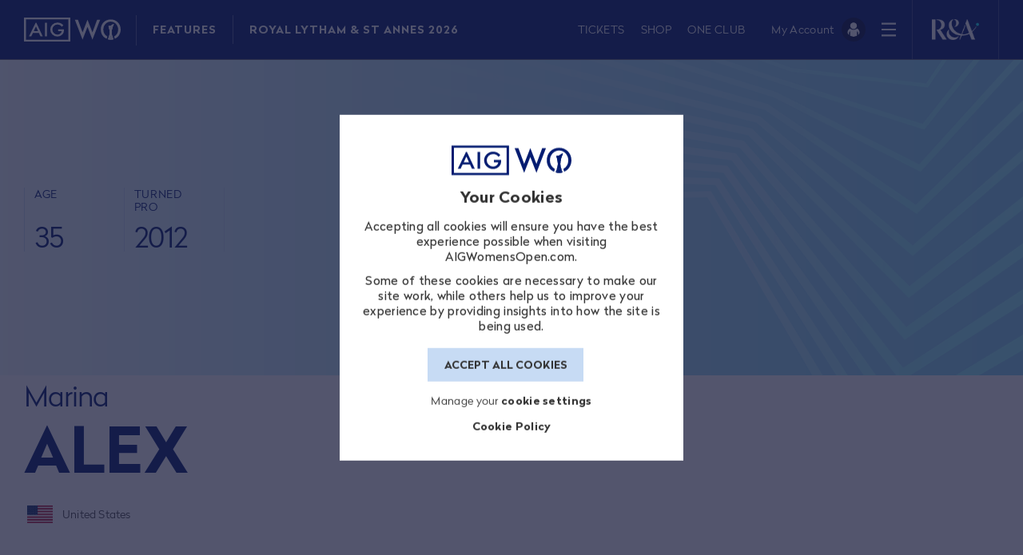

--- FILE ---
content_type: text/html; charset=utf-8
request_url: https://www.aigwomensopen.com/players/marina-alex
body_size: 27303
content:


<!doctype html>
<html lang="en" class="randa-html can-hover" data-editor-mode="False">

<head>
    
<!-- Facebook -->
<meta property="fb:app_id" content="326300661287501" />
<meta property="og:locale" content="en_US" />
<meta property="og:type" content="website" />
<meta property="og:title" content="Marina Alex | Player Profile | AIG Women&#39;s Open" />
<meta property="og:description" content="Find out more about the results and performances of Marina Alex ahead of the 2024 AIG Women&#39;s Open at St Andrews from 22-25 August." />
<meta property="og:url" content="/players/marina-alex" />
<meta property="og:site_name" content="The Open" />
<meta property="og:updated_time" content="2020-05-27T10:56:18.0000000Z" />
<meta property="og:image" content="https://www.aigwomensopen.com:443/-/media/aigwo/cutouts/2024-championship/alex_marina.png" />

<!-- Twitter -->
<meta name="twitter:card" content="summary" />
<meta name="twitter:description" content="Find out more about the results and performances of Marina Alex ahead of the 2024 AIG Women&#39;s Open at St Andrews from 22-25 August." />
<meta name="twitter:title" content="Marina Alex | Player Profile | AIG Women&#39;s Open" />
<meta name="twitter:image" content="https://www.aigwomensopen.com:443/-/media/aigwo/cutouts/2024-championship/alex_marina.png" />
<meta name="twitter:site" content="@TheOpen" />
<meta name="twitter:domain" content="TheOpen" />

    


<meta charset="UTF-8">
<meta name="viewport" content="width=device-width, initial-scale=1.0, shrink-to-fit=no">
<meta http-equiv="X-UA-Compatible" content="ie=edge">
<meta name="format-detection" content="telephone=no" />
<meta name="google-site-verification" content="95g_5ABxcOiW-Xgj0zFr_dSrXFnNYOTS-C7qMWRpdZE" />
<meta name="facebook-domain-verification" content="v8t79fhihzou7cfmejc5zpfkj429lp" />

<title>Marina Alex | Player Profile | AIG Women&#39;s Open</title>
<meta name="description" content="Find out more about the results and performances of Marina Alex ahead of the 2024 AIG Women&#39;s Open at St Andrews from 22-25 August." />
<meta name="keywords" content="" />

<script>
    window.dataLayer = window.dataLayer || [];

    function gtag() {
        dataLayer.push(arguments);
    }

    gtag('consent', 'default', {
        'ad_storage': 'denied',
        'ad_user_data': 'denied',
        'ad_personalization': 'denied',
        'analytics_storage': 'denied'
    });

    window.uetq = window.uetq || [];
    window.uetq.push('consent', 'default', {
        'ad_storage': 'denied'
    });
</script>

    <script>
    (function (w, d, s, l, i) {
        w[l] = w[l] || []; w[l].push({
            'gtm.start':
                new Date().getTime(), event: 'gtm.js'
        }); var f = d.getElementsByTagName(s)[0],
            j = d.createElement(s), dl = l != 'dataLayer' ? '&l=' + l : ''; j.async = true; j.src =
                'https://www.googletagmanager.com/gtm.js?id=' + i + dl; f.parentNode.insertBefore(j, f);
    })(window, document, 'script', 'dataLayer', 'GTM-N4JTG5M');
    </script>


<link rel="preconnect" href="//static.rolex.com/">

<link rel="dns-prefetch" href="//static.rolex.com/">

<link rel="preload" href="/dist/womensopen/fonts/Radikal-Light.woff2" as="font" type="font/woff2" crossorigin="">
<link rel="preload" href="/dist/womensopen/fonts/Radikal-Regular.woff2" as="font" type="font/woff2" crossorigin="">
<link rel="preload" href="/dist/womensopen/fonts/Radikal-Bold.woff2" as="font" type="font/woff2" crossorigin="">

<link rel="preload" href='/dist/womensopen/commons.3961408a18e1100bd689.js' as="script">
<link rel="preload" href='/dist/womensopen/vendors.app.e0f7d8003112ea29ad26.js' as="script">
<link rel="preload" href='/dist/womensopen/app.3cbecfeee274386c4845.js' as="script">
<link rel="canonical" href="https://www.aigwomensopen.com/players/marina-alex">








<script src="https://cc.cdn.civiccomputing.com/9/cookieControl-9.x.min.js"></script>
<script type="text/javascript">
    var cookieSettings;
    var cookieSettingsDescription = "<p>Our use of cookies</p>\n<p>Accepting all cookies will ensure you have the best experience possible when visiting AIGWomensOpen.com.</p>\n<p>Some of these cookies are necessary to make our site work, while others help us to improve your experience by providing insights into how the site is being used.</p>";
    var necessaryCookiesDescription = "These are cookies that are required for the operation of our website and cannot be switched off in our systems. ";
    var statementDescription = "For more detailed information, please check our\r\n";

    function setCookieExpiryDaysValue() {
        var cookieExpiryDays = localStorage.getItem("cookieControlExpiryDaysValue");
        if (cookieExpiryDays !== null & cookieExpiryDays !== undefined) {
            if (cookieExpiryDays.localeCompare(365) !== 0) {
                localStorage.setItem("cookieControlExpiryDaysValue", 365);
            }
        }
        else {
            localStorage.setItem("cookieControlExpiryDaysValue", 365);
        }
    }

    function getCookieByName(name) {
        var cookieArray = document.cookie.split(";");

        for (var i = 0; i < cookieArray.length; i++) {
            var cookiePair = cookieArray[i].split("=");

            if (name == cookiePair[0].trim()) {
                return decodeURIComponent(cookiePair[1]);
            }
        }

        return null;
    }

    function checkNotificationCookieAndCookieControl() {
        var notificationCookie = getCookieByName('cookie-warning-settings_agreed');
        var cookieControlCookie = CookieControl.getCookie('CookieControl');
        if (notificationCookie !== null && cookieControlCookie === null) {
            document.cookie = `cookie-warning-settings_agreed=; max-age=0`;
        }
        if (notificationCookie === null && cookieControlCookie !== null) {
            CookieControl.delete('CookieControl');
        }
    }

    function setCookiesSection() {

        cookieSettings =
        {
            apiKey: '6bc7157ae3ff16db05930c2f20ad79be6733e7aa',
            product: 'PRO_MULTISITE',
            layout: 'slideout',
            initialState: 'closed',
            mode: 'gdpr',
            consentCookieExpiry: 365,
            text: {
                title: "Your Cookies",
                intro: cookieSettingsDescription.replace(/(<([^>]+)>)/gi, ""),
                necessaryTitle: "Strictly necessary cookies",
                necessaryDescription: necessaryCookiesDescription,
                acceptRecommended: 'Save and close',
                acceptSettings: 'Accept All',
                on: 'On',
                off: 'Off'
            },
            necessaryCookies: ["ASP.NET_SessionId","AkamaiAnalytics_BrowserSessionId","checkoutConfig","cookie-warning_is-site-visited","CustomAntiForgery","HTML_BitRateBucketCsv","HTML_isPlayingCount","HTML_VisitCountCookie","HTML_VisitIntervalStartTime","HTML_VisitValueCookie","JSESSIONID","linksConfigurationCookie","secutixConfig","stx_contact_TheOpen_2021_v1","__utma","__utmb","__utmc","__utmt","__utmz","volumeControl_volumeValue","website#lang","AKA_A2","COGNITO_ACCESS_TOKEN","stx_rememberMe","cookie-warning-settings_agreed","lastDisplayedBanner"],
            optionalCookies: [
{name:"AnalyticalPerformance",label:"Analytical / Performance cookies",description:"These allow us to recognise and count the number of visitors and to see how visitors move around our website when they are using it. This helps us to improve the way our website works. We will also use this information to make our website and the advertising displayed on it more relevant to your interests.",lawfulBasis:"consent",cookies: ["_ga","_gat_UA-161121265-1","_gid","_fbp","1P_JAR","ANID","CONSENT","DV","fr","NID","_ga_S9WWPR3PS1","ANONCHK","CLID","MR","MUID","SM","_clck","_clsk"] ,onAccept: function() {
window.uetq = window.uetq || [];
   window.uetq.push('consent', 'update', {
       'ad_storage': 'granted'
  });

  if (window.clarity) {
    window.clarity('consentv2', {
ad_Storage: 'granted',
analytics_Storage: 'granted'
});
  }

  gtag('consent', 'update', { 'ad_storage': 'granted' });
  gtag('consent', 'update', { 'ad_personalization': 'granted' });
  gtag('consent', 'update', { 'ad_user_data': 'granted' });
  gtag('consent', 'update', { 'analytics_storage': 'granted' });
window.dataLayer.push({ event: 'consent_update' });
} ,onRevoke: function() {
window.uetq = window.uetq || [];
  window.uetq.push('consent', 'update', {
    'ad_storage': 'denied'
  });

  if (window.clarity) {
    window.clarity('consentv2', {
ad_Storage: 'denied',
analytics_Storage: 'denied'

});
  }

  gtag('consent', 'update', { 'ad_storage': 'denied' });
  gtag('consent', 'update', { 'ad_personalization': 'denied' });
  gtag('consent', 'update', { 'ad_user_data': 'denied' });
  gtag('consent', 'update', { 'analytics_storage': 'denied' });
}},{name:"FunctionalCookies",label:"Functional cookies",description:"These are used to recognise you when you return to our website. This enables us to personalise our content for you and remember your preferences.",lawfulBasis:"consent",cookies: [] ,onAccept: function(){
    const SOCIAL_SHARING_TWITTER_CLASS = 'social-sharing__item social-sharing__item--twitter';
    const SOCIAL_SHARING_FACEBOOK_CLASS = 'social-sharing__item social-sharing__item--facebook';
    const SOCIAL_SHARING_ACCEPT_FUNCTIONAL_COOKIES_CLASS = 'social-sharing__item__accept-functional-cookies';
const socialSharingTwitter = document.getElementsByClassName(SOCIAL_SHARING_TWITTER_CLASS)[0];
    const socialSharingFacebook = document.getElementsByClassName(SOCIAL_SHARING_FACEBOOK_CLASS)[0];
    const socialSharingAcceptFunctionalCookies = document.getElementsByClassName(SOCIAL_SHARING_ACCEPT_FUNCTIONAL_COOKIES_CLASS)[0];

if (socialSharingTwitter) {
                socialSharingTwitter.style.display = "block";
            }

            if (socialSharingFacebook) {
                socialSharingFacebook.style.display = "block";
            }
            if (socialSharingAcceptFunctionalCookies) {
                socialSharingAcceptFunctionalCookies.style.display = "none";
            }
} ,onRevoke: function(){
    const SOCIAL_SHARING_TWITTER_CLASS = 'social-sharing__item social-sharing__item--twitter';
    const SOCIAL_SHARING_FACEBOOK_CLASS = 'social-sharing__item social-sharing__item--facebook';
    const SOCIAL_SHARING_ACCEPT_FUNCTIONAL_COOKIES_CLASS = 'social-sharing__item__accept-functional-cookies';
    const socialSharingTwitter = document.getElementsByClassName(SOCIAL_SHARING_TWITTER_CLASS)[0];
    const socialSharingFacebook = document.getElementsByClassName(SOCIAL_SHARING_FACEBOOK_CLASS)[0];
    const socialSharingAcceptFunctionalCookies = document.getElementsByClassName(SOCIAL_SHARING_ACCEPT_FUNCTIONAL_COOKIES_CLASS)[0];

if (socialSharingTwitter) {
                socialSharingTwitter.style.display = "none";
            }

            if (socialSharingFacebook) {
                socialSharingFacebook.style.display = "none";
            }
            if (socialSharingAcceptFunctionalCookies) {
                socialSharingAcceptFunctionalCookies.style.display = "block";
            }
}},            ],
            position: 'LEFT',
            theme: 'DARK',
            branding:
            {
                fontFamily: "Radikal,sans-serif",
                fontColor: "#fff",
                fontSizeTitle: "1.2em",
                fontSizeIntro: "1.2em",
                fontSizeHeaders: "1.1em",
                fontSize: "1.00em",
                backgroundColor: "#041c71",
                toggleText: "#333",
                toggleColor: "#333",
                toggleBackground: "#c7dbf4",
                buttonIcon: null,
                buttonIconWidth: "60",
                buttonIconHeight: "60",
                removeAbout: true,
                acceptText: "#333",
                acceptBackground: "#c7dbf4",
                removeIcon: true
            },
            rejectButton: false,
            acceptBehaviour: 'all',
            statement: {
                description: statementDescription,
                name: 'Cookie Policy',
                url: '/legal/cookie-policy',
                updated: '19/10/2020'
            }
        };
    }

    setCookieExpiryDaysValue();
    setCookiesSection();
    CookieControl.load(cookieSettings);
    checkNotificationCookieAndCookieControl();
</script>


<script>
    let hasTrackedPageView = false;

    function getCookie(name) {
        const match = document.cookie.match(new RegExp('(^| )' + name + '=([^;]+)'));
        return match ? match[2] : null;
    }

    function trackPageView() {
        if (!window.mixpanel) {
            return;
        }

        if (hasTrackedPageView) {
            return;
        }

        hasTrackedPageView = true;

        const trackingConsent = getCookie('cookie-warning-settings_agreed');

        const eventData = {
            page: window.location.pathname,
            referrer: document.referrer || '',
            timestamp: new Date().toISOString(),
        };

        if (trackingConsent === '1' && window.localStorage.userId) {
            const userId = window.localStorage.userId;
            const guidRegex = /^[0-9a-f]{8}-[0-9a-f]{4}-[1-5][0-9a-f]{3}-[89ab][0-9a-f]{3}-[0-9a-f]{12}$/i;
            if (userId && guidRegex.test(userId)) {
                eventData.user_id = userId;
            }
        }

        mixpanel.track('Page View', eventData, function (response) {
        });
    }

    function ensureUserIdentification() {
        const trackingConsent = getCookie('cookie-warning-settings_agreed');
        const userId = getValidUserId();
        
        if (trackingConsent === '1' && userId && window.mixpanel && typeof window.mixpanel.identify === 'function') {
            mixpanel.identify(userId);
        }
    }

    function waitForMixpanelAndTrack(maxRetries = 10, interval = 300) {
        let attempts = 0;

        const waitInterval = setInterval(() => {
            if (window.mixpanel && typeof window.mixpanel.track === 'function') {
                clearInterval(waitInterval);
                ensureUserIdentification();
            } else if (attempts >= maxRetries) {
                injectMixpanelFallback(); //gtm without mixpanel
                clearInterval(waitInterval);
            } else {
                attempts++;
            }
        }, interval);
    }


    function waitForGTM(maxRetries = 5, interval = 500) {
        let retries = 0;
        const checkInterval = setInterval(() => {
            if (window.dataLayer && window.dataLayer.length > 0) {
                waitForMixpanelAndTrack(); //wait until mixpanel is ready before tracking
                clearInterval(checkInterval);
            } else if (retries >= maxRetries) {
                injectMixpanelFallback();
                clearInterval(checkInterval);
            } else {
                retries++;
            }
        }, interval);
    }

    function isMixpanelInitialized() {
        return (
            typeof window.mixpanel === 'object' &&
            typeof window.mixpanel.__SV !== 'undefined' &&
            typeof window.mixpanel.track === 'function'
        );
    }

    function injectMixpanelFallback() {
        if (isMixpanelInitialized()) {
            return;
        }

        //inject the script according to the mixpanel docs
        const script = document.createElement('script');
        script.type = 'text/javascript';
        script.innerHTML = `
    (function(f, b) {
      if (!b.__SV) {
        var e, g, i, h;
        window.mixpanel = b;
        b._i = [];
        b.init = function(e, f, c) {
          function g(a, d) {
            var b = d.split(".");
            if (b.length === 2) {
              a = a[b[0]];
              d = b[1];
            }
            a[d] = function() {
              a.push([d].concat(Array.prototype.slice.call(arguments, 0)));
            };
          }
          var a = b;
          if (typeof c !== "undefined") {
            a = b[c] = [];
          } else {
            c = "mixpanel";
          }
          a.people = a.people || [];
          a.toString = function(a) {
            var d = "mixpanel";
            if (c !== "mixpanel") d += "." + c;
            if (!a) d += " (stub)";
            return d;
          };
          a.people.toString = function() {
            return a.toString(1) + ".people (stub)";
          };
          i = "disable time_event track track_pageview track_links track_forms track_with_groups add_group set_group remove_group register register_once alias unregister identify name_tag set_config reset opt_in_tracking opt_out_tracking has_opted_in_tracking has_opted_out_tracking clear_opt_in_out_tracking start_batch_senders people.set people.set_once people.unset people.increment people.append people.union people.track_charge people.clear_charges people.delete_user people.remove".split(" ");
          for (h = 0; h < i.length; h++) g(a, i[h]);
          var j = "set set_once union unset remove delete".split(" ");
          a.get_group = function() {
            var d = {}, e = ["get_group"].concat(Array.prototype.slice.call(arguments, 0));
            for (var c = 0; c < j.length; c++) {
              (function(cmd) {
                d[cmd] = function() {
                  var call2 = [cmd].concat(Array.prototype.slice.call(arguments, 0));
                  a.push([e, call2]);
                };
              })(j[c]);
            }
            return d;
          };
          b._i.push([e, f, c]);
        };
        b.__SV = 1.2;
        e = f.createElement("script");
        e.type = "text/javascript";
        e.async = true;
        e.src = "https://analytics.aigwomensopen.com/mixpanel/libs/mixpanel-2-latest.min.js";
        g = f.getElementsByTagName("script")[0];
        g.parentNode.insertBefore(e, g);
      }
    })(document, window.mixpanel || []);
  `;
        document.head.appendChild(script);

        initializeMixpanel();
    }

    function getValidUserId() {
        const rawId = window.localStorage.userId;

        const guidRegex = /^[0-9a-f]{8}-[0-9a-f]{4}-[1-5][0-9a-f]{3}-[89ab][0-9a-f]{3}-[0-9a-f]{12}$/i;

        if (rawId && guidRegex.test(rawId)) {
            return rawId;
        }

        return null;
    }

    function initializeMixpanel() {
        const trackingConsent = getCookie('cookie-warning-settings_agreed');
        const userId = getValidUserId();

        mixpanel.init('06f926b56df6441361f3928e070d66b7', {
            api_host: 'https://mixpanel.aigwomensopen.com',
            persistence: 'localStorage',
            disable_persistence: false,
            persistence_name: 'cookie',
            debug: false,
            track_pageview: 'url-with-path-and-query-string',
            cross_site_cookie : true
        });

        ensureUserIdentification();
    }

    try {
        waitForGTM();
    } catch (error) {
        console.error('[Mixpanel] Unexpected error during setup:', error);
    }
</script>

<script>
             let customAnalyticsModule = (function() {
                 const apiURL = "/api/Analytics/AddVisitor";
                 let time;

                 function isNullOrUndefined(value) {
                     return value === null || value === undefined;
                 }

                 const getCookieByName = (name) => {
                     var cookieArray = document.cookie.split(";");

                     for (var i = 0; i < cookieArray.length; i++) {
                         var cookiePair = cookieArray[i].split("=");

                         if (name == cookiePair[0].trim()) {
                             return decodeURIComponent(cookiePair[1]);
                         }
                     }

                     return null;
                 }

                 const getCookieWarningAgreedValue = (name) => {
                     const cookieWarningAgreedValue = getCookieByName(name);

                     if (!isNullOrUndefined(cookieWarningAgreedValue))
                         return cookieWarningAgreedValue;

                     return sessionStorage.getItem(name);
                 }

                 function initializeCAInterval() {
                     time = setInterval(expireInactiveVisitor, 300000);
                 }

                 function expireInactiveVisitor() {
                     sessionStorage.setItem('isVisitorActive', 0);
                 }

                 const uuidv4 = () => {
                     return 'xxxxxxxx-xxxx-4xxx-yxxx-xxxxxxxxxxxx'.replace(/[xy]/g,
                         function(c) {
                             let r = Math.random() * 16 | 0, v = c == 'x' ? r : (r & 0x3 | 0x8);
                             return v.toString(16);
                         });
                 }

                 const randomClientId = () => {
                     return 'xxxxxxxxxx.y'.replace(/[xy]/g, function (c) {
                         var r = Math.random() * 10 | 0, v = c === 'x' ? r : timestamp();
                         return v.toString(10);
                     });
                 }

                 const timestamp = () => {
                     return Math.floor(Math.random() * 100) + Date.now();
                 }

                 const init = () => {
                     setupIdleVerification();
                 };

                 function setupIdleVerification() {
                     window.onload = resetTimer;
                     document.addEventListener("mousemove", resetTimer);
                     document.onkeyup = resetTimer;
                 }

                 function resetTimer() {
                     const cookieWarningAgreedValue = getCookieWarningAgreedValue('cookie-warning-settings_agreed');

                     initSessionStorageTrackingItem();

                     checkCookieWarningAgreedValue();

                     if (cookieWarningAgreedValue === "0") {
                         reactivateIdleVisitor();
                     }
                 }

                 function initSessionStorageTrackingItem() {
                     const isUserActive = sessionStorage.getItem('isVisitorActive');
                     const cookieWarningAgreedValue = getCookieWarningAgreedValue('cookie-warning-settings_agreed');

                     if (!isNullOrUndefined(cookieWarningAgreedValue)) {
                         if (isNullOrUndefined(isUserActive)) {
                             sessionStorage.setItem('isVisitorActive', cookieWarningAgreedValue);
                         }
                     }
                 }

                 function checkCookieWarningAgreedValue() {
                     const acceptedCookieValue = acceptedRequiredGACookieCategories() ? "1" : "0";

                     if (shouldUpdateCookieWarningAgreedValue(acceptedCookieValue)) {
                         const cookieExpirySeconds = convertDaysToSeconds(getExpiryDaysValue());

                         document.cookie = `cookie-warning-settings_agreed=${acceptedCookieValue}; max-age=${
                             cookieExpirySeconds}; path=/`;
                         sessionStorage.setItem('isVisitorActive', acceptedCookieValue);
                         cancelInterval(time);
                     }

                 }

                 function convertDaysToSeconds(days) {
                     //days * 24h/day * 60min/hour * 60 sec/min
                     return days * 24 * 60 * 60;
                 }

                 function shouldUpdateCookieWarningAgreedValue(newValue) {
                     return willCookieValueChange('cookie-warning-settings_agreed', newValue) &&
                         !isNullOrUndefined(CookieControl.getCookie('CookieControl'));
                 }

                 function getExpiryDaysValue() {
                     var cookieExpiryDays = localStorage.getItem("cookieControlExpiryDaysValue");

                     if (isNullOrUndefined(cookieExpiryDays)) {
                         cookieExpiryDays = 365;
                     }

                     return cookieExpiryDays;
                 }

                 function acceptedRequiredGACookieCategories() {
                     const cookiesCategories = getCookiesCategories();
                     let accepted = false;

                     JSON.parse(`["StrictlyNecessaryCookies","AnalyticalPerformance"]`).forEach(requiredCookie => {
                         if (cookiesCategories.some(
                             (optionalCookie) => (optionalCookie.categoryName === requiredCookie &&
                                 optionalCookie.acceptedCookies === 1))) {
                             accepted = true;
                         }
                     });

                     return accepted;
                 }

                 function getCookiesCategories() {
                     var cookieCategories = initCookieCategories();

                     return getAcceptedOptionalCategories(cookieCategories);
                 }

                 function initCookieCategories() {
                     var cookieCategories = [];

                                 cookieCategories.push({ "categoryName": "AnalyticalPerformance", "acceptedCookies": 0 });
                                 cookieCategories.push({ "categoryName": "FunctionalCookies", "acceptedCookies": 0 });
                     return cookieCategories;
                 }

                 function getAcceptedOptionalCategories(cookieCategories) {
                     var cookieCategoryObject = null;
                     var categoryCounter = 0;

                     if (CookieControl.getCookie('CookieControl') !== null) {
                         cookieCategoryObject = JSON.parse(CookieControl.getCookie('CookieControl'));

                         for (var optionalCookie in cookieCategoryObject.optionalCookies) {
                             var categoryValue = cookieCategoryObject.optionalCookies[optionalCookie] === "accepted"
                                 ? 1
                                 : 0;
                             var cookieIndex = cookieCategories.findIndex(c => c.categoryName ===
                                 Object.keys(cookieCategoryObject.optionalCookies)[categoryCounter]);

                             cookieCategories[cookieIndex].acceptedCookies = categoryValue;
                             categoryCounter++;
                         }
                     }

                     return cookieCategories;
                 }

                 function willCookieValueChange(cookieName, newValue) {
                     const oldCookieValue = getCookieByName(`${cookieName}`);

                     if (true) {
                         return oldCookieValue !== newValue && !isNullOrUndefined(oldCookieValue);
                     } else {
                         return oldCookieValue !== newValue;
                     }
                 }

                 function reactivateIdleVisitor() {
                     let isUserActive = sessionStorage.getItem('isVisitorActive');

                     if (!isNullOrUndefined(isUserActive) && isUserActive !== "1") {
                         sessionStorage.setItem('isVisitorActive', 1);
                         updateVisitorDetails();
                     }
                 }

                 const updateVisitorDetails = () => {
                     let isUserActive = sessionStorage.getItem('isVisitorActive');

                     if (isUserActive === "1") {
                         setTimeout(postVisitorDetails, 10000);
                         cancelInterval(time);
                         initializeCAInterval();
                     }
                 }

                 function cancelInterval(timer) {
                     if (timer !== undefined) {
                         clearInterval(timer);
                     }
                 }

                 const postVisitorDetails = () => {
                     let jsonVisitorDetails = getJSONVisitorDetails();

                     if (jsonVisitorDetails !== null) {
                         fetch(apiURL,
                                 {
                                     method: 'POST',
                                     headers: { 'content-type': 'application/json' },
                                     body: jsonVisitorDetails
                                 })
                             .catch((error) => {
                                 // skip error
                             });
                     }
                 }

                 function getJSONVisitorDetails() {
                     const currentUrl = `${window.location.href}`;
                     let visitorId = sessionStorage.getItem('visitorId');
                     let websiteUrl = sessionStorage.getItem('websiteUrl');
                     let clientId = sessionStorage.getItem('clientId');

                     if (isNullOrUndefined(visitorId)) {
                         visitorId = uuidv4();
                         sessionStorage.setItem('visitorId', visitorId);
                     }

                     if (isNullOrUndefined(websiteUrl)) {
                         websiteUrl = currentUrl;
                         sessionStorage.setItem('websiteUrl', websiteUrl);
                     }

                     if (isNullOrUndefined(clientId)) {
                         clientId = randomClientId();
                         sessionStorage.setItem('clientId', clientId);
                     }

                     if (websiteUrl != currentUrl) {
                         visitorId = uuidv4();
                         sessionStorage.setItem('visitorId', visitorId);
                         websiteUrl = currentUrl;
                         sessionStorage.setItem('websiteUrl', websiteUrl);
                     }

                     const cookieWarningAgreedValue = getCookieWarningAgreedValue('cookie-warning-settings_agreed');

                     if (cookieWarningAgreedValue === "1" || isNullOrUndefined(cookieWarningAgreedValue)) {
                         return null;
                     }

                     const accessedURL = new URL(websiteUrl);

                     return JSON.stringify({
                         "visitorId": visitorId,
                         "clientId": clientId,
                         "pageTitle": document.title,
                         "websiteDomain": accessedURL.origin,
                         "accessedURL": `${accessedURL.pathname}${accessedURL.search}`,
                         "categories": getCookiesCategories(),
                         "engagementTime": Math.floor(1000 + Math.random() * 9000),
                         "origin": "WO"
                     });
                 }

                 return {
                     init: init
                 };

             })();

             customAnalyticsModule.init();
</script>

<script>
             let googleTagModule = (function() {
                 let interval;

                 const init = () => {
                     setupActivityVerification();
                 };

                 function setupActivityVerification() {
                     sessionStorage.setItem('isGtmVisitorActive', 1);
                     var oldOnLoad = window.onload;
                     window.onload = function () {
                         oldOnLoad && oldOnLoad();
                         initializeGtmInterval();
                     }
                     document.onmousemove = reactivateGtmVisitor;
                     document.ontouchmove = reactivateGtmVisitor;
                 }

                 function initializeGtmInterval() {
                     interval = setInterval(expireGtmVisitor, 300000);
                 }

                 function expireGtmVisitor() {
                     sessionStorage.setItem('isGtmVisitorActive', 0);
                 }

                 function reactivateGtmVisitor() {
                     let didUpdateSessionItem = setSessionStorageItem('isGtmVisitorActive', "1");

                     if (didUpdateSessionItem) {
                         sendUrlAsVirtualPageView();
                     }
                 }

                 function setSessionStorageItem(key, value) {
                     let storageItem = sessionStorage.getItem(key);

                     if (value !== null && value !== undefined && storageItem !== value) {
                         sessionStorage.setItem(key, value);
                         return true;
                     }

                     return false;
                 }

                 const sendUrlAsVirtualPageView = () => {
                     let isGtmUserActive = sessionStorage.getItem('isGtmVisitorActive');

                     if (isGtmUserActive === "1") {
                         sendPageViewData();
                         cancelInterval(interval);
                         initializeGtmInterval();
                     }
                 }

                 function cancelInterval(timer) {
                     if (timer !== undefined) {
                         clearInterval(timer);
                     }
                 }

                 const sendPageViewData = () => {
                     let pageName = `virtual${window.location.pathname}`;
                     let pageTitle = document.title ? document.title : '';
                     window.dataLayer = window.dataLayer || [];
                     dataLayer.push({
                         'event': 'pageviewTrack',
                         'pagePath': pageName,
                         'pageTitle': pageTitle,
                         'user_id': (localStorage.userId == null || localStorage.userId == undefined)
                             ? null
                             : localStorage.userId
                     });
                 }

                 return {
                     init: init
                 };

             })();

             googleTagModule.init();
</script>

<script src="https://code.jquery.com/jquery-3.6.0.min.js"></script>

<!-- Favicons -->
<link rel="apple-touch-icon" sizes="60x60" href="/-/media/assets/womensopen/favicons/apple-touch-icon">
<link rel="icon" type="image/png" sizes="32x32" href="/-/media/assets/womensopen/favicons/favicon-32x32">
<link rel="icon" type="image/png" sizes="16x16" href="/-/media/assets/womensopen/favicons/favicon-16x16">
<link rel="manifest" href="/-/media/assets/womensopen/favicons/site-webmanifest">
<link rel="mask-icon" href="/-/media/assets/womensopen/favicons/safari-pinned-tab" color="#5bbad5">
<link rel="shortcut icon" href="/-/media/womensopen/assets/favicons/favicon">
<meta name="msapplication-TileColor" content="#c7dbf4">
<meta name="msapplication-config" content="/-/media/assets/womensopen/favicons/browserconfig">
<!-- End Favicons -->

<link rel="stylesheet" href='/dist/womensopen/commons.3b61677dd678cc3b7717.css'>
<link rel="stylesheet" href='/dist/womensopen/app.05a5de3253ba263c0638.css'>



    

<!-- Facebook Pixel Code -->
<script>

!function(f,b,e,v,n,t,s)

{if(f.fbq)return;n=f.fbq=function(){n.callMethod?

n.callMethod.apply(n,arguments):n.queue.push(arguments)};

if(!f._fbq)f._fbq=n;n.push=n;n.loaded=!0;n.version='2.0';

n.queue=[];t=b.createElement(e);t.async=!0;

t.src=v;s=b.getElementsByTagName(e)[0];

s.parentNode.insertBefore(t,s)}(window, document,'script',

'https://connect.facebook.net/en_US/fbevents.js');

fbq('init', '217108163478057');

fbq('track', 'PageView');







</script>
<noscript>
    <img height="1" width="1" style="display:none"
         src="https://www.facebook.com/tr?id=217108163478057&ev=PageView&noscript=1" />
</noscript>
<!-- End Facebook Pixel Code -->


<script>(window.BOOMR_mq=window.BOOMR_mq||[]).push(["addVar",{"rua.upush":"false","rua.cpush":"true","rua.upre":"false","rua.cpre":"true","rua.uprl":"false","rua.cprl":"false","rua.cprf":"false","rua.trans":"SJ-5702ba5c-fb77-4f5c-a759-cf91f9050e77","rua.cook":"false","rua.ims":"false","rua.ufprl":"false","rua.cfprl":"false","rua.isuxp":"false","rua.texp":"norulematch","rua.ceh":"false","rua.ueh":"false","rua.ieh.st":"0"}]);</script>
                              <script>!function(a){var e="https://s.go-mpulse.net/boomerang/",t="addEventListener";if("False"=="True")a.BOOMR_config=a.BOOMR_config||{},a.BOOMR_config.PageParams=a.BOOMR_config.PageParams||{},a.BOOMR_config.PageParams.pci=!0,e="https://s2.go-mpulse.net/boomerang/";if(window.BOOMR_API_key="QTJEZ-DJ22K-UJ2UB-RDFLW-5PPCZ",function(){function n(e){a.BOOMR_onload=e&&e.timeStamp||(new Date).getTime()}if(!a.BOOMR||!a.BOOMR.version&&!a.BOOMR.snippetExecuted){a.BOOMR=a.BOOMR||{},a.BOOMR.snippetExecuted=!0;var i,_,o,r=document.createElement("iframe");if(a[t])a[t]("load",n,!1);else if(a.attachEvent)a.attachEvent("onload",n);r.src="javascript:void(0)",r.title="",r.role="presentation",(r.frameElement||r).style.cssText="width:0;height:0;border:0;display:none;",o=document.getElementsByTagName("script")[0],o.parentNode.insertBefore(r,o);try{_=r.contentWindow.document}catch(O){i=document.domain,r.src="javascript:var d=document.open();d.domain='"+i+"';void(0);",_=r.contentWindow.document}_.open()._l=function(){var a=this.createElement("script");if(i)this.domain=i;a.id="boomr-if-as",a.src=e+"QTJEZ-DJ22K-UJ2UB-RDFLW-5PPCZ",BOOMR_lstart=(new Date).getTime(),this.body.appendChild(a)},_.write("<bo"+'dy onload="document._l();">'),_.close()}}(),"".length>0)if(a&&"performance"in a&&a.performance&&"function"==typeof a.performance.setResourceTimingBufferSize)a.performance.setResourceTimingBufferSize();!function(){if(BOOMR=a.BOOMR||{},BOOMR.plugins=BOOMR.plugins||{},!BOOMR.plugins.AK){var e="true"=="true"?1:0,t="",n="bu5lizax24et42jxa4lq-f-b5efcd828-clientnsv4-s.akamaihd.net",i="false"=="true"?2:1,_={"ak.v":"39","ak.cp":"1222623","ak.ai":parseInt("887920",10),"ak.ol":"0","ak.cr":9,"ak.ipv":4,"ak.proto":"h2","ak.rid":"2e01a6a","ak.r":47857,"ak.a2":e,"ak.m":"j","ak.n":"essl","ak.bpcip":"13.58.180.0","ak.cport":56894,"ak.gh":"23.48.98.70","ak.quicv":"","ak.tlsv":"tls1.3","ak.0rtt":"","ak.0rtt.ed":"","ak.csrc":"-","ak.acc":"","ak.t":"1765213975","ak.ak":"hOBiQwZUYzCg5VSAfCLimQ==hv+Oa1H0iyGy8kmD/uvNVNix25n+PXnsnJPZ7K+j0iIg8rdGInyQYwuZ0PwIDxSxKhQi07HU3OR2nGJCDPdNDcvkfS4zksQcBK9t0Q9WCfvUgKCz9YL3/mFKqjJ0+YpgBVl7vcYt4pKBuFkKb7aIhYim7POJuhGs43KR9dUCjbfjIxosZ2qHPZLEXv+R4M5Lew2V3oeSWkUXPu1S/kW5hDQw4NMRGmIWgpAzY0Q98HxSbRnaE5oW0Ln8xak2CZHp+eeSu4+e317BNysC+Y1mn8resn4h6gYsXqKZP8Y5zvCOf0FycFW7Tf6vHDWOhza95tro5ifdu8O5Tl9yXoCEWpZQ2IxF6SOiSyDZLQTUzFpgmV1vl3TpjcvXLqYFfct8cpW4XPOqcHS0xMl/2mLiU2NzZJvTs2Q8E04rXoGgCNo=","ak.pv":"43","ak.dpoabenc":"","ak.tf":i};if(""!==t)_["ak.ruds"]=t;var o={i:!1,av:function(e){var t="http.initiator";if(e&&(!e[t]||"spa_hard"===e[t]))_["ak.feo"]=void 0!==a.aFeoApplied?1:0,BOOMR.addVar(_)},rv:function(){var a=["ak.bpcip","ak.cport","ak.cr","ak.csrc","ak.gh","ak.ipv","ak.m","ak.n","ak.ol","ak.proto","ak.quicv","ak.tlsv","ak.0rtt","ak.0rtt.ed","ak.r","ak.acc","ak.t","ak.tf"];BOOMR.removeVar(a)}};BOOMR.plugins.AK={akVars:_,akDNSPreFetchDomain:n,init:function(){if(!o.i){var a=BOOMR.subscribe;a("before_beacon",o.av,null,null),a("onbeacon",o.rv,null,null),o.i=!0}return this},is_complete:function(){return!0}}}}()}(window);</script></head>

<body class='randa-body  '>
        <noscript>
            <iframe src="https://www.googletagmanager.com/ns.html?id=GTM-N4JTG5M" height="0" width="0" style="display:none;visibility:hidden"></iframe>
        </noscript>

    <script type="application/ld+json">{"@type":"WebSite","@context":"http://schema.org","url":"https://www.aigwomensopen.com","name":"Women\u0027s Open","alternateName":"www.aigwomensopen.com"}</script>

    <div class="randa-page">
        <div class="randa-page__inner">
            


<header class='header header--upcoming-venues-three header--clear '
        data-dc-component="header"
        data-dc-header-options="{&quot;mode&quot;:&quot;&quot;}">
    <div class="header__top-line" data-dc-header-ref="topline">
        <div class="container header__container">
            <div class="header__left-menu-wrapper">
                <div class="header__dynamic-menu-wide">
                    <div class="header__dynamic-menu-wide-item header__dynamic-menu-wide-item--logo">
                        <a class="header__dynamic-menu-wide-link header__logos" href="/" data-dc-header-ref="logos">
                            <div class="header__logo-the-open">
                                <svg class="header__logo-icon icon" width="90" height="37" focusable="false">
                                    <use xlink:href="#icon-logo-aig-wo-short"></use>
                                </svg>

                                <div class="header__logo-icon--mobile">
                                    <svg class="header__logo-icon-mobile icon" width="86" height="22" focusable="false">
                                        <use xlink:href="#icon-logo-aig-wo-short"></use>
                                    </svg>

<script type="application/ld+json">{"@type":"Brand","logo":{"@type":"ImageObject","url":"/-/media/aigwo/wo-logos/light/aig-wo-short.svg","alternateName":"AIGWO logo short"},"@context":"http://schema.org"}</script>                                </div>
                            </div>

                            <div class="header__logo-the-open-symbol">
                                <img class='lazyload' data-srcset='/-/media/aigwo/wo-logos/light/aig-wo-short.svg?w=320&hash=A8F1CB7400E7A300115B1B8C88A97460A20B4D37 320w,/-/media/aigwo/wo-logos/light/aig-wo-short.svg?w=360&hash=C37152237337DD52EDB96E0A0E77DC0DF7A38AC1 360w,/-/media/aigwo/wo-logos/light/aig-wo-short.svg?w=640&hash=E5E123596D588E8162633534CED5A2DBE40CD7EB 640w,/-/media/aigwo/wo-logos/light/aig-wo-short.svg?w=720&hash=36CDBDE4530C0F74E2720D9A03308B16B9546793 720w,/-/media/aigwo/wo-logos/light/aig-wo-short.svg?w=960&hash=158EE5631AE4C3EA54BAC11EC68C50386E11E8DB 960w,/-/media/aigwo/wo-logos/light/aig-wo-short.svg?w=1280&hash=413467EA403AE972894428168994CAD65C0516C1 1280w,/-/media/aigwo/wo-logos/light/aig-wo-short.svg?w=1440&hash=567A095F81E026CF07736F86993AD357E840C6F1 1440w,/-/media/aigwo/wo-logos/light/aig-wo-short.svg?w=1920&hash=002AA14D375C0BB23FB5BC1B5DFCB98D93F5987E 1920w' data-sizes='auto' alt='AIGWO logo short' />
<script type="application/ld+json">{"@type":"ImageObject","url":"https://www.aigwomensopen.com:443/-/media/aigwo/wo-logos/light/aig-wo-short.svg","alternateName":"AIGWO logo short"}</script>                            </div>
                        </a>
                    </div>
                </div>
                <div class="header__wrapper" data-dc-header-ref="gtmLeftMenuClick">
                        <ul class="header__dynamic-menu-wide menu-list">
                            <li class="header__dynamic-menu-wide-item">
                                <a class="header__dynamic-menu-wide-link" href="/latest">
                                    Features
                                </a>
                            </li>
                            <li class="header__dynamic-menu-wide-item">
                                <a class="header__dynamic-menu-wide-link" href="https://www.aigwomensopen.com/royal-lytham-st-annes-2026">
                                    Royal Lytham &amp; St Annes 2026
                                </a>
                            </li>
        <li class="header__dynamic-menu-wide-item">
        </li>


        
        <li class="header__dynamic-menu-wide-item">
        </li>
    </ul>

                </div>
            </div>

            <div class="header__wrapper" data-dc-header-ref="links">
                <a class="header__skip-nav" href="#randa-main">Skip to main content</a>
                <div class="header__wrapper" data-dc-header-ref="gtmRightMenuClick">
                        <ul class="header__top-nav"
        data-dc-component="right-header-links">
                            <li class="header__top-nav-item">
                                <a class="header__top-nav-link header__top-nav-link-right"
                                   href="/tickets-and-hospitality"
                                   data-dc-component="right-header-link-item">
                                        <span class="right-nav-title hidden">TICKETS</span>
                                            <span class="member-right-nav-title hidden">TICKETS</span>

                                </a>
                            </li>
                            <li class="header__top-nav-item">
                                <a class="header__top-nav-link header__top-nav-link-right"
                                   href="https://shop.randa.org/en/womens-open?_s=bm-fi-randa-prtsite-AIGTOPNAV&amp;utm_medium=partner"
                                   data-dc-component="right-header-link-item">
                                        <span class="right-nav-title hidden">SHOP</span>
                                            <span class="member-right-nav-title hidden">SHOP</span>

                                </a>
                            </li>
                            <li class="header__top-nav-item header__top-nav-item-mobile-hidden">
                                <a class="header__top-nav-link header__top-nav-link-right"
                                   href="https://oneclub.golf/"
                                   data-dc-component="right-header-link-item">
                                        <span class="right-nav-title hidden">ONE CLUB</span>
                                            <span class="member-right-nav-title hidden">ONE CLUB</span>

                                </a>
                            </li>
    </ul>


                </div>
                <div class="header__top-nav">
                        <div class="header__top-nav-item header__top-nav-user">
                            

<div class="account"
     data-dc-component="account"
     data-dc-account-options='{
        "useCognito": true,
        "cookieName": "",
        "userOrderHistoryCallbackUrl": "https://userprofile.theopen.com/api/UserProfileOrders/GetOrderHistory",
        "userTicketsCallbackUrl":"https://userprofile.theopen.com/api/UserProfileOrders/GetTickets",
        "ssoDomain": "WomensOpen"
    }'>
    <button class="account__trigger-button"
            type="button"
            data-dc-account-ref="sign-in-link"
            data-dc-component="gtm"
            data-dc-gtm-category="Top Ribbon"
            data-dc-gtm-action="Click"
            data-dc-gtm-label="My Account">
        <span class="account__icon-copy">My Account</span>
        <svg version="1.1" class="icon header__top-nav-icon" xmlns="http://www.w3.org/2000/svg" xmlns:xlink="http://www.w3.org/1999/xlink" x="0px" y="0px"
             width="22px" height="22px" viewBox="0 0 429.7 500" xml:space="preserve">
        <g>
        <path d="M330.7,473.9c0,0-106.5,56.4-232,0l-0.9-155.9c0,0-44.3-34.8-44.3,126.1c0,0-37.7-31.5-48.4-48.8c0,0-21.8-131.7,87.8-182.9
	            c0,0,110.1,108.9,243.5,0c0,0,100.7,37.3,87.8,182.9l-48.4,48.8c0,0,6.7-156.3-44.5-123.8L330.7,473.9z"></path>
        <circle cx="214.4" cy="118.6" r="116.6"></circle>
            </g>
        </svg>
    </button>

    <!-- Early it was tag button. It was trigger hide/show tooltip -->
    <button class="account__trigger-button"
            type="button"
            id="accountTriggerButton"
            data-dc-account-ref="button"
            data-dc-component="gtm"
            data-dc-gtm-category="Top Ribbon"
            data-dc-gtm-action="Click"
            data-dc-gtm-label="My Account">
        <span class="account__icon-copy" data-dc-account-ref="name[]"></span>
        <svg version="1.1" class="icon header__top-nav-icon" xmlns="http://www.w3.org/2000/svg" xmlns:xlink="http://www.w3.org/1999/xlink" x="0px" y="0px"
             width="22px" height="22px" viewBox="0 0 429.7 500" xml:space="preserve">
        <g>
        <path d="M330.7,473.9c0,0-106.5,56.4-232,0l-0.9-155.9c0,0-44.3-34.8-44.3,126.1c0,0-37.7-31.5-48.4-48.8c0,0-21.8-131.7,87.8-182.9
                c0,0,110.1,108.9,243.5,0c0,0,100.7,37.3,87.8,182.9l-48.4,48.8c0,0,6.7-156.3-44.5-123.8L330.7,473.9z"></path>
        <circle cx="214.4" cy="118.6" r="116.6"></circle>
            </g>
        </svg>
    </button>
    <div class="account__tooltip" data-dc-account-ref="tooltip">
        <div class="account__info">
            <ul class="account__links">
                <li class="account__links-item">
                    <a class="account__link" data-dc-component="my-account-url" data-dc-my-account-url-options='{"useCognito": true}' href="/account/profile">My Account</a>
                </li>
                <li class="account__links-item">
                    <button class="account__link" type="button"
                            data-dc-account-ref="sign-out"
                            id="sign-out"
                            data-dc-account-signout="/api/sitecore/Account/SignOut"
                            data-dc-account-return-url-param="ReturnUrl">
                        Sign out
                    </button>
                </li>
            </ul>
        </div>
        <div class="account__sign-in"
            data-dc-component="sso-sign-in">
            
            <button class="account__button button button--primary"
               data-dc-sso-sign-in-ref="sso-sign-in"
               href="/api/sitecore/Account/Signin"
               data-dc-modal-trigger-login-failed-return-url-param="LoginFailedReturnUrl">
                <span>Sign in</span>
            </button>
            
            <p class="account__register">
                Haven't got an account?
                <button class="account__link" data-dc-sso-sign-in-ref="sso-register">Register now</button>
            </p>
        </div>
    </div>
</div>

<script>
    $(document).ready(function () {
        var localStorageMemberships = localStorage.getItem('tochUserMemberships');
        var myOneClubLink = document.getElementById("my-one-club-link");

        if (localStorageMemberships === null || localStorageMemberships === '' || localStorageMemberships === undefined) {
            if (myOneClubLink !== null) {
                myOneClubLink.classList.add("hidden");
            }
        }
        else {
            var parsedLocalStorageItem = JSON.parse(localStorageMemberships);
            var membershipArray = parsedLocalStorageItem.split(';');
            var isOneClubUser = membershipArray.includes('OneClub');

            if (myOneClubLink !== null && isOneClubUser) {
                myOneClubLink.classList.remove("hidden");
            }
            else {
                if (myOneClubLink !== null) {
                    myOneClubLink.classList.add("hidden");
                }
            }
        }
    });
</script>

                        </div>
                    <div class="header__top-nav-item header__top-nav-basket" data-dc-component="basket-icon" data-dc-basket-icon-options='[{&quot;__interceptors&quot;:[{}],&quot;basketLink&quot;:{&quot;anchor&quot;:&quot;&quot;,&quot;class&quot;:&quot;&quot;,&quot;text&quot;:&quot;Basket&quot;,&quot;query&quot;:&quot;&quot;,&quot;title&quot;:&quot;&quot;,&quot;url&quot;:&quot;/ticketbuilder/basket&quot;,&quot;target&quot;:&quot;|Custom&quot;,&quot;targetId&quot;:&quot;5094765d-3fff-4083-b5d2-831800d2e2db&quot;,&quot;type&quot;:4,&quot;style&quot;:&quot;&quot;},&quot;baseTemplates&quot;:[&quot;1930bbeb-7805-471a-a3be-4858ac7cf696&quot;,&quot;646f4b34-708c-41c2-9f4b-2661849777f3&quot;,&quot;f5bc7ae4-f62d-47cd-9afb-2c9f85d8313b&quot;,&quot;18420296-d8fc-4d93-a79e-2a2b0367a92c&quot;,&quot;4d30906d-0b49-4fa7-969d-bf90157357ea&quot;,&quot;6ef07334-7fba-4845-bf0a-cd5b2000c75a&quot;,&quot;38a2f441-db17-4039-90e2-6a32f7a81706&quot;,&quot;823ecf5f-ae72-40b5-bc87-cb425fe7e5f6&quot;,&quot;af530c7b-8b87-458b-80ce-239d1e1b9e60&quot;,&quot;6495cf23-de9c-48b7-9d3c-05e2418b3cae&quot;,&quot;ab811af4-393c-4a46-acd7-81d30917e7f4&quot;,&quot;1597272c-c823-4aac-86f8-ca9cc4d573b5&quot;,&quot;0aa6d3f8-c9d0-401f-83aa-a41433c24767&quot;,&quot;93f3a8fa-9e5a-4848-a5ad-42aad11a4871&quot;,&quot;2491819e-0c61-4f5a-903c-e10fcd9d302a&quot;,&quot;06f366e6-a7e6-470b-9ec9-cd29a4f6c8e8&quot;],&quot;url&quot;:&quot;/configuration/datasources/content/submenu-basket-items/wo-submenu-basket-element&quot;,&quot;absoluteUrl&quot;:&quot;https://www.aigwomensopen.com:443/configuration/datasources/content/submenu-basket-items/wo-submenu-basket-element&quot;,&quot;id&quot;:&quot;ed81f3a7-38c2-4b18-ac30-ade7e8833d17&quot;,&quot;name&quot;:&quot;WO Submenu Basket Element&quot;,&quot;displayName&quot;:&quot;&quot;,&quot;language&quot;:&quot;en&quot;,&quot;version&quot;:1,&quot;templateId&quot;:&quot;633941de-08db-4696-bcd2-68100346dd2c&quot;,&quot;templateName&quot;:&quot;Submenu Basket Element&quot;,&quot;fullpath&quot;:&quot;/sitecore/content/Configuration/Datasources/Content/Submenu Basket Items/WO Submenu Basket Element&quot;,&quot;children&quot;:[],&quot;created&quot;:&quot;2021-02-08T12:11:54&quot;,&quot;updated&quot;:&quot;2021-02-08T14:53:49&quot;,&quot;updatedBy&quot;:&quot;sitecore\\abalint&quot;,&quot;sortorder&quot;:&quot;200&quot;}]'>
                        <a class="header__top-nav-link basket-icon" data-dc-basket-icon-ref="basketLink">
                            <svg class="icon header__top-nav-icon header__top-nav-basket-icon"
                                 focusable="false"
                                 x="0px"
                                 y="0px"
                                 width="18"
                                 height="18"
                                 viewBox="0 0 19.3 20.3"
                                 xml:space="preserve">
                            <path d="M17,20.3H2.5L0,5.3h6.2v2H2.4l1.8,11h11.1l1.7-11h-4v-2h6.4L17,20.3z M8.9,8L7.4,6.7L13.2,0l1.5,1.3L8.9,8z"></path>
                        </svg>
                        </a>
                        <div class="basket-icon__tooltip" data-dc-basket-icon-ref="basketTooltip">
                            <div class="basket-icon__basket-buttons">
                                    <a class="basket-icon__button button button--primary" href="/ticketbuilder/basket">
                                        <span>Basket</span>
                                    </a>
                            </div>
                        </div>
                    </div>
                    <div class="header__top-nav-item">
                        <div class="header__main-nav main-nav" data-dc-component="main-nav">
                            <button class="main-nav__open-menu"
                                    type="button"
                                    data-dc-main-nav-ref="opener"
                                    aria-expanded="false">
                                <span class="visually-hidden">Open menu</span>

                                <svg class="icon" x="0px" y="0px"
                                     width="18" height="18" viewBox="0 0 17 16" xml:space="preserve">
                                <path d="M17,16H0v-2h17V16z M17,9H0V7h17V9z M17,2H0V0h17V2z"></path>
                                </svg>
                            </button>
                            <div class="main-nav__navigation" data-dc-main-nav-ref="nav">
                                <div class="main-nav__wrapper" data-dc-main-nav-ref="wrapper">
                                    <div class="main-nav__top-nav-wrapper">
                                        
                                        <div class="main-nav__top-logo">
                                            <div class="main-nav__top-logo-item">
                                                <div class="main-nav__top-logo-item-picture main-nav__top-logo-item-picture--open">
                                                    <img class='lazyload' data-srcset='/-/media/aigwo/wo-logos/light/aig-wo-short.svg?w=320&hash=A8F1CB7400E7A300115B1B8C88A97460A20B4D37 320w,/-/media/aigwo/wo-logos/light/aig-wo-short.svg?w=360&hash=C37152237337DD52EDB96E0A0E77DC0DF7A38AC1 360w,/-/media/aigwo/wo-logos/light/aig-wo-short.svg?w=640&hash=E5E123596D588E8162633534CED5A2DBE40CD7EB 640w,/-/media/aigwo/wo-logos/light/aig-wo-short.svg?w=720&hash=36CDBDE4530C0F74E2720D9A03308B16B9546793 720w,/-/media/aigwo/wo-logos/light/aig-wo-short.svg?w=960&hash=158EE5631AE4C3EA54BAC11EC68C50386E11E8DB 960w,/-/media/aigwo/wo-logos/light/aig-wo-short.svg?w=1280&hash=413467EA403AE972894428168994CAD65C0516C1 1280w,/-/media/aigwo/wo-logos/light/aig-wo-short.svg?w=1440&hash=567A095F81E026CF07736F86993AD357E840C6F1 1440w,/-/media/aigwo/wo-logos/light/aig-wo-short.svg?w=1920&hash=002AA14D375C0BB23FB5BC1B5DFCB98D93F5987E 1920w' data-sizes='auto' alt='AIGWO logo short' />
<script type="application/ld+json">{"@type":"ImageObject","url":"https://www.aigwomensopen.com:443/-/media/aigwo/wo-logos/light/aig-wo-short.svg","alternateName":"AIGWO logo short"}</script>                                                </div>
                                            </div>
                                            <div class="main-nav__top-logo-item">
                                                <div class="main-nav__top-logo-item-picture main-nav__top-logo-item-picture--raa">
                                                    <img class='lazyload' data-srcset='/-/media/aigwo/wo-logos/randa.png?w=320&hash=DD447BF561314988BB687A78E5C713EB34ED23BF 320w,/-/media/aigwo/wo-logos/randa.png?w=360&hash=990A721BC1243FEB13F4356D243755B8779694A2 360w,/-/media/aigwo/wo-logos/randa.png?w=640&hash=31C1ED438C4B7BE783E2C30062E77893BDD22FC3 640w,/-/media/aigwo/wo-logos/randa.png?w=720&hash=C1AF1D07B7CA96BB4FCE58D9259E4DD09A5C4877 720w,/-/media/aigwo/wo-logos/randa.png?w=960&hash=B5DB5CF1F611A02EFC0BCD5001DF8AA25F68B7A2 960w,/-/media/aigwo/wo-logos/randa.png?w=1280&hash=8B58148575EC432B57475111B0831AE9F9BFB860 1280w,/-/media/aigwo/wo-logos/randa.png?w=1440&hash=3B625D35832DF2DC8BD7FE86B0DA2DBCAD1F493F 1440w,/-/media/aigwo/wo-logos/randa.png?w=1920&hash=3FB24ED3604701F41DC20E67E23850616C371EB7 1920w' data-sizes='auto' alt='The R&A logo' />
<script type="application/ld+json">{"@type":"ImageObject","url":"https://www.aigwomensopen.com:443/-/media/aigwo/wo-logos/randa.png","alternateName":"The R\u0026A logo"}</script>                                                </div>
                                            </div>
                                            <div class="main-nav__top-logo-item">
                                                <div class="main-nav__close-menu-wrapper">
                                                    <button class="main-nav__close-menu" type="button" data-dc-main-nav-ref="closers[]">
                                                        <span class="visually-hidden">Close menu</span>
                                                        <svg class="icon" width="19" height="19" focusable="false">
                                                            <use xlink:href="#icon-menu-close"></use>
                                                        </svg>
                                                    </button>
                                                </div>
                                            </div>
                                        </div>
                                        <nav class="main-nav__top-nav">

                                                    <div class="main-nav__top-nav-list">

            <div class="main-nav__top-nav-item-title">
                        <a class="main-nav__top-nav-link-title" href="/latest">
                            Features
                        </a>
            </div>
            <div class="main-nav__top-nav-item-title">
                        <a class="main-nav__top-nav-link-title" href="https://www.aigwomensopen.com/royal-lytham-st-annes-2026">
                            Royal Lytham &amp; St Annes 2026
                        </a>
            </div>
        </div>


                                            



                                            



                                                    <div class="main-nav__top-nav-list">

            <div class="main-nav__top-nav-item-title">
                        <a class="main-nav__top-nav-link-title" href="/tickets-and-hospitality">
                            TICKETS
                        </a>
            </div>
            <div class="main-nav__top-nav-item-title">
                        <a class="main-nav__top-nav-link-title" href="https://shop.randa.org/en/womens-open?_s=bm-fi-randa-prtsite-AIGTOPNAV&amp;utm_medium=partner">
                            SHOP
                        </a>
            </div>
            <div class="main-nav__top-nav-item-title">
                        <a class="main-nav__top-nav-link-title" href="https://oneclub.golf/">
                            ONE CLUB
                        </a>
            </div>
        </div>


                                                    <div class="main-nav__top-nav-list">
            <div class="main-nav__top-nav-item">
                        <a class="main-nav__top-nav-link" href="/about">
                            About
                        </a>
            </div>
            <div class="main-nav__top-nav-item">
                        <a class="main-nav__top-nav-link" href="https://www.aigwomensopen.com/players">
                            Players
                        </a>
            </div>
            <div class="main-nav__top-nav-item">
                        <a class="main-nav__top-nav-link" href="https://www.aigwomensopen.com/tickets-and-hospitality/getting-there">
                            Get to Royal Lytham &amp; St Annes
                        </a>
            </div>
            <div class="main-nav__top-nav-item">
                        <a class="main-nav__top-nav-link" href="/previous-championships/records">
                            Records
                        </a>
            </div>
            <div class="main-nav__top-nav-item">
                        <a class="main-nav__top-nav-link" href="/about/partners">
                            Championship Partners
                        </a>
            </div>
            <div class="main-nav__top-nav-item">
                        <a class="main-nav__top-nav-link" href="/contact-form">
                            Contact Us
                        </a>
            </div>
            <div class="main-nav__top-nav-item">
                        <a class="main-nav__top-nav-link" href="https://www.aigwomensopen.com/royal-porthcawl-2025">
                            Royal Porthcawl 2025
                        </a>
            </div>
            <div class="main-nav__top-nav-item">
                        <a class="main-nav__top-nav-link" href="https://www.aigwomensopen.com/royal-st-georges-2027">
                            Royal St George&#39;s 2027
                        </a>
            </div>
        </div>


                                        </nav>
                                    </div>
                                    <div class="main-nav__patrons">

                                            <div class="main-nav__patrons-title-burger">
        Sponsor
    </div>
    <ul class="main-nav__patrons-list-first">
                    <li class="main-nav__patrons-item">
                                <a class="main-nav__patrons-link main-nav__patrons-link" href="https://www.aig.com/individual">
                                    <img class='lazyload' sizes='320,360' data-srcset='/-/media/aigwo/wo-logos/aigwo-png.png?w=320&hash=2E4F615040176D33DBF16E3F3DDC5AE12714C828 320w,/-/media/aigwo/wo-logos/aigwo-png.png?w=360&hash=AF670D54DF68728110057CAE0F5A6370348BA17A 360w' data-sizes='auto' alt='aigwo-png' />
                                    <script type="application/ld+json">{"@type":"ImageObject","url":"https://www.aigwomensopen.com:443/-/media/aigwo/wo-logos/aigwo-png.png","alternateName":"aigwo-png"}</script>
                                </a>
                    </li>
    </ul>
    <div class="main-nav__patrons-title-burger">
        Patrons
    </div>
    <ul class="main-nav__patrons-list">
                    <li class="main-nav__patrons-item">
                                <a class="main-nav__patrons-link main-nav__patrons-link" href="https://www.hsbc.co.uk/">
                                    <img class='lazyload' sizes='320,360' data-srcset='/-/media/images/logos/patrons-logos/hsbclogo2.png?w=320&hash=3E8C0881562D8B2E27AFF439F8F9C92FDD26E7D3 320w,/-/media/images/logos/patrons-logos/hsbclogo2.png?w=360&hash=686C5AB3375633F4E4AC0540755276B725AC0ECC 360w' data-sizes='auto' alt='HSBC Logo' />
                                    <script type="application/ld+json">{"@type":"ImageObject","url":"https://www.aigwomensopen.com:443/-/media/images/logos/patrons-logos/hsbclogo2.png","alternateName":"HSBC Logo"}</script>
                                </a>
                    </li>
                    <li class="main-nav__patrons-item">
                                <a class="main-nav__patrons-link main-nav__patrons-link" href="https://www.nikon.co.uk/en_GB/products/category_pages/digital_cameras/category_coolpix.page?utm_source=google&amp;utm_medium=cpc&amp;utm_campaign=branded&amp;gclid=Cj0KCQjw_viWBhD8ARIsAH1mCd4fSjgTnrafwEHF24hr0cpIU90_duugQc6Pi_lsJlJLAkSHKRSto4gaAk7-EALw_wcB">
                                    <img class='lazyload' sizes='320,360' data-srcset='/-/media/images/logos/patrons-logos/bitmap73x.png?w=320&hash=0252F919CED8EC938885E4689200564E0E20039D 320w,/-/media/images/logos/patrons-logos/bitmap73x.png?w=360&hash=12A1B8D7F68FBD5A89382CA7C619049288F5462C 360w' data-sizes='auto' alt='Small Logo Nikon' />
                                    <script type="application/ld+json">{"@type":"ImageObject","url":"https://www.aigwomensopen.com:443/-/media/images/logos/patrons-logos/bitmap73x.png","alternateName":"Small Logo Nikon"}</script>
                                </a>
                    </li>
                    <li class="main-nav__patrons-item">
                                <a class="main-nav__patrons-link main-nav__patrons-link" href="http://mastercard.com/">
                                    <img class='lazyload' sizes='320,360' data-srcset='/-/media/images/footer-logos/new-mastercard-2019.png?w=320&hash=785C51CED838ABEE8E109554F72C4C4D0EC5FBEA 320w,/-/media/images/footer-logos/new-mastercard-2019.png?w=360&hash=3C3811DF9CC9C4B047130BA9377F9A3EA0B6A179 360w' data-sizes='auto' alt='Master Card' />
                                    <script type="application/ld+json">{"@type":"ImageObject","url":"https://www.aigwomensopen.com:443/-/media/images/footer-logos/new-mastercard-2019.png","alternateName":"Master Card"}</script>
                                </a>
                    </li>
                    <li class="main-nav__patrons-item">
                                <a class="main-nav__patrons-link main-nav__patrons-link" href="https://www.mercedes-benz.com/en/">
                                    <img class='lazyload' sizes='320,360' data-srcset='/-/media/logos/mercedesbenz-logo-may-2025-white.png?w=320&hash=3431730C062179B9AB1DFCE7E95F16186DA416F8 320w,/-/media/logos/mercedesbenz-logo-may-2025-white.png?w=360&hash=F07A84F17796BA74A5746CCF07EB85CF464BE1A4 360w' data-sizes='auto' alt='Mercedes-Benz logo May 2025 logo, white.' />
                                    <script type="application/ld+json">{"@type":"ImageObject","url":"https://www.aigwomensopen.com:443/-/media/logos/mercedesbenz-logo-may-2025-white.png","alternateName":"Mercedes-Benz logo May 2025 logo, white."}</script>
                                </a>
                    </li>
                    <li class="main-nav__patrons-item">
                                <a class="main-nav__patrons-link main-nav__patrons-link" href="https://emea.mitsubishielectric.com/en/">
                                    <img class='lazyload' sizes='320,360' data-srcset='/-/media/aigwo/wo-logos/mitsubishi-patron-logo-v2.png?w=320&hash=C660E0D410B154078FDF18216E112CFAB9A034B6 320w,/-/media/aigwo/wo-logos/mitsubishi-patron-logo-v2.png?w=360&hash=5B12E32533B1D71E3AA40FB77ABD746CE345FDF6 360w' data-sizes='auto' alt='Mitsubishi Electric' />
                                    <script type="application/ld+json">{"@type":"ImageObject","url":"https://www.aigwomensopen.com:443/-/media/aigwo/wo-logos/mitsubishi-patron-logo-v2.png","alternateName":"Mitsubishi Electric"}</script>
                                </a>
                    </li>
                    <li class="main-nav__patrons-item">
                                <a class="main-nav__patrons-link main-nav__patrons-link" href="https://www.rolex.com/">
                                    <img class='lazyload' sizes='320,360' data-srcset='/-/media/images/footer-logos/rolex-logo.png?w=320&hash=BBA11CB747E12A169C6715B3676AB972F5A289CD 320w,/-/media/images/footer-logos/rolex-logo.png?w=360&hash=C3163F74522534EBFA67CAD6F825305F3BC664CF 360w' data-sizes='auto' alt='Rolex Logo' />
                                    <script type="application/ld+json">{"@type":"ImageObject","url":"https://www.aigwomensopen.com:443/-/media/images/footer-logos/rolex-logo.png","alternateName":"Rolex Logo"}</script>
                                </a>
                    </li>
                    <li class="main-nav__patrons-item">
                                <a class="main-nav__patrons-link main-nav__patrons-link" href="https://www.suntory.com/">
                                    <img class='lazyload' sizes='320,360' data-srcset='/-/media/aigwo/wo-logos/suntorypng.png?w=320&hash=6284ED1991D632495B4D721387EAD0A55FBBA67D 320w,/-/media/aigwo/wo-logos/suntorypng.png?w=360&hash=71329F0F19970C542A378887987B727B7200A850 360w' data-sizes='auto' alt='' />
                                    <script type="application/ld+json">{"@type":"ImageObject","url":"https://www.aigwomensopen.com:443/-/media/aigwo/wo-logos/suntorypng.png"}</script>
                                </a>
                    </li>
                    <li class="main-nav__patrons-item">
                                <a class="main-nav__patrons-link main-nav__patrons-link" href="https://www.toyo.co.uk/">
                                    <img class='lazyload' sizes='320,360' data-srcset='/-/media/patrons/toyotest.png?w=320&hash=5FA57CB79A4A5C185AD3FF0982ABDC84FFC518B5 320w,/-/media/patrons/toyotest.png?w=360&hash=154778C70B5755F9EB873AA8D0EEAE21A6DD537F 360w' data-sizes='auto' alt='Toyo Tires' />
                                    <script type="application/ld+json">{"@type":"ImageObject","url":"https://www.aigwomensopen.com:443/-/media/patrons/toyotest.png","alternateName":"Toyo Tires"}</script>
                                </a>
                    </li>
                    <li class="main-nav__patrons-item">
                                <a class="main-nav__patrons-link main-nav__patrons-link" href="https://www.visitscotland.com">
                                    <img class='lazyload' sizes='320,360' data-srcset='/-/media/patrons/visitscotland_full_lockup_ptarmigan_rgb.png?w=320&hash=754F3562E00D55B9058B2AF845D2C6091E9FFFB8 320w,/-/media/patrons/visitscotland_full_lockup_ptarmigan_rgb.png?w=360&hash=160754C045F094A323CDA64AAA801D6D52A676C1 360w' data-sizes='auto' alt='Visit Scotland' />
                                    <script type="application/ld+json">{"@type":"ImageObject","url":"https://www.aigwomensopen.com:443/-/media/patrons/visitscotland_full_lockup_ptarmigan_rgb.png","alternateName":"Visit Scotland"}</script>
                                </a>
                    </li>
    </ul>
    <div class="main-nav__patrons-title-burger">
        Official Suppliers
    </div>
    <ul class="main-nav__patrons-list">
                    <li class="main-nav__patrons-item">
                                <a class="main-nav__patrons-link main-nav__patrons-link" href="https://www.adidas.co.uk/women-golf-shoes">
                                    <img class='lazyload' sizes='320,360' data-srcset='/-/media/aigwo/wo-logos/new-adidas-logo-white.jpg?w=320&hash=C1681316C27809F6A0CA2DDE73AC4FA3B5930EF9 320w,/-/media/aigwo/wo-logos/new-adidas-logo-white.jpg?w=360&hash=2CF119BA1D84515A0DFBE0ABDD74F6EC7CA72FCB 360w' data-sizes='auto' alt='adidas' />
                                    <script type="application/ld+json">{"@type":"ImageObject","url":"https://www.aigwomensopen.com:443/-/media/aigwo/wo-logos/new-adidas-logo-white.jpg","alternateName":"adidas"}</script>
                                </a>
                    </li>
                    <li class="main-nav__patrons-item">
                                <a class="main-nav__patrons-link main-nav__patrons-link" href="https://www.aggreko.com/en-gb">
                                    <img class='lazyload' sizes='320,360' data-srcset='/-/media/patrons/aggreko-logo.png?w=320&hash=57A454A34BC05F3885E21E9734BAEC6028FD3559 320w,/-/media/patrons/aggreko-logo.png?w=360&hash=D4651F6FEE177555DF93FAC5A151600B3F2C1211 360w' data-sizes='auto' alt='Aggreko' />
                                    <script type="application/ld+json">{"@type":"ImageObject","url":"https://www.aigwomensopen.com:443/-/media/patrons/aggreko-logo.png","alternateName":"Aggreko"}</script>
                                </a>
                    </li>
                    <li class="main-nav__patrons-item">
                                <a class="main-nav__patrons-link main-nav__patrons-link" href="https://www.husqvarna.com/uk/">
                                    <img class='lazyload' sizes='320,360' data-srcset='/-/media/aigwo/wo-logos/husqvarna_white_800x800.png?w=320&hash=9D06EE636092C97A53DBB60BA311F31AC31EE118 320w,/-/media/aigwo/wo-logos/husqvarna_white_800x800.png?w=360&hash=F64BE50E8BABBB011DB5D580F25BB94A84E225A3 360w' data-sizes='auto' alt='Husqvarna' />
                                    <script type="application/ld+json">{"@type":"ImageObject","url":"https://www.aigwomensopen.com:443/-/media/aigwo/wo-logos/husqvarna_white_800x800.png","alternateName":"Husqvarna"}</script>
                                </a>
                    </li>
                    <li class="main-nav__patrons-item">
                                <a class="main-nav__patrons-link main-nav__patrons-link" href="https://uk.ishga.com/">
                                    <img class='lazyload' sizes='320,360' data-srcset='/-/media/patrons/newisgha-logo_white.png?w=320&hash=71948B9E71D6917A44D9F5997B044654B150BF37 320w,/-/media/patrons/newisgha-logo_white.png?w=360&hash=26A5143656ACCC00F0EC904D124A9A2790C3884A 360w' data-sizes='auto' alt='Ishga Logo' />
                                    <script type="application/ld+json">{"@type":"ImageObject","url":"https://www.aigwomensopen.com:443/-/media/patrons/newisgha-logo_white.png","alternateName":"Ishga Logo"}</script>
                                </a>
                    </li>
                    <li class="main-nav__patrons-item">
                                <a class="main-nav__patrons-link main-nav__patrons-link" href="https://www.lochlomondwhiskies.com/">
                                    <img class='lazyload' sizes='320,360' data-srcset='/-/media/patrons/llw.png?w=320&hash=8B63992DA6CBD2A2B0FE2625B5E5DCF9FE86267A 320w,/-/media/patrons/llw.png?w=360&hash=46883B26F9770AEDC12AC9B7839D8B8F0DB2F698 360w' data-sizes='auto' alt='Loch Lomond Whiskies Logo' />
                                    <script type="application/ld+json">{"@type":"ImageObject","url":"https://www.aigwomensopen.com:443/-/media/patrons/llw.png","alternateName":"Loch Lomond Whiskies Logo"}</script>
                                </a>
                    </li>
                    <li class="main-nav__patrons-item">
                                <a class="main-nav__patrons-link main-nav__patrons-link" href="https://toptracer.com/">
                                    <img class='lazyload' sizes='320,360' data-srcset='/-/media/images/footer-logos/toptracer-logo-june-2025.png?w=320&hash=33E2C00A4B7B5F95F3EBA93F7F0CD184EF19A3D8 320w,/-/media/images/footer-logos/toptracer-logo-june-2025.png?w=360&hash=CC0653CFD9AD40A071699ACA16BACD611180296D 360w' data-sizes='auto' alt='Toptracer logo' />
                                    <script type="application/ld+json">{"@type":"ImageObject","url":"https://www.aigwomensopen.com:443/-/media/images/footer-logos/toptracer-logo-june-2025.png","alternateName":"Toptracer logo"}</script>
                                </a>
                    </li>
                    <li class="main-nav__patrons-item">
                                <a class="main-nav__patrons-link main-nav__patrons-link" href="https://www.gov.wales/">
                                    <img class='lazyload' sizes='320,360' data-srcset='/-/media/logos/part-funded-welsh-gov.png?w=320&hash=5918762EF686096B4E881086947743C8BA1DE6FA 320w,/-/media/logos/part-funded-welsh-gov.png?w=360&hash=A3E6DF54F5B17F4659238E9889B14EA459283814 360w' data-sizes='auto' alt='Welsh Government' />
                                    <script type="application/ld+json">{"@type":"ImageObject","url":"https://www.aigwomensopen.com:443/-/media/logos/part-funded-welsh-gov.png","alternateName":"Welsh Government"}</script>
                                </a>
                    </li>
    </ul>


                                    </div>
                                </div>
                            </div>
                        </div>
                    </div>
                    <div class="header__top-nav-item">
                        <div class="header_main-nav header__top-logo-item-picture--raa">
                            <a href="https://www.randa.org" target="_blank">
                                <img class='lazyload' data-srcset='/-/media/aigwo/wo-logos/randa.png?w=320&hash=DD447BF561314988BB687A78E5C713EB34ED23BF 320w,/-/media/aigwo/wo-logos/randa.png?w=360&hash=990A721BC1243FEB13F4356D243755B8779694A2 360w,/-/media/aigwo/wo-logos/randa.png?w=640&hash=31C1ED438C4B7BE783E2C30062E77893BDD22FC3 640w,/-/media/aigwo/wo-logos/randa.png?w=720&hash=C1AF1D07B7CA96BB4FCE58D9259E4DD09A5C4877 720w,/-/media/aigwo/wo-logos/randa.png?w=960&hash=B5DB5CF1F611A02EFC0BCD5001DF8AA25F68B7A2 960w,/-/media/aigwo/wo-logos/randa.png?w=1280&hash=8B58148575EC432B57475111B0831AE9F9BFB860 1280w,/-/media/aigwo/wo-logos/randa.png?w=1440&hash=3B625D35832DF2DC8BD7FE86B0DA2DBCAD1F493F 1440w,/-/media/aigwo/wo-logos/randa.png?w=1920&hash=3FB24ED3604701F41DC20E67E23850616C371EB7 1920w' data-sizes='auto' alt='The R&A logo' />
<script type="application/ld+json">{"@type":"ImageObject","url":"https://www.aigwomensopen.com:443/-/media/aigwo/wo-logos/randa.png","alternateName":"The R\u0026A logo"}</script>                            </a>
                        </div>
                    </div>
                </div>
            </div>
        </div>
    </div>
    <div class="header__dynamic-menu" data-dc-header-ref="gtmDynamicMenuClick">

        <ul class="header__dynamic-menu-list">

                            <li class="header__dynamic-menu-item">
                                <a class="header__dynamic-menu-link" href="/latest">
                                    Features
                                </a>
                            </li>
                            <li class="header__dynamic-menu-item">
                                <a class="header__dynamic-menu-link" href="https://www.aigwomensopen.com/royal-lytham-st-annes-2026">
                                    Royal Lytham &amp; St Annes 2026
                                </a>
                            </li>



</ul>


    </div>
    <div class='header__location__latest is-hidden' data-dc-header-ref="location-latest">
        <ul class="header__location-list">
</ul>

    </div>
    <div class='header__location is-hidden' data-dc-header-ref="location">
        <ul class="header__location-list">
</ul>

    </div>
</header>



    <div class="cookie-warning" data-dc-component="cookie-warning" data-dc-cookie-warning-options='{
         "warningSettingsAgreed": "cookie-warning-settings_agreed",
         "requiredCookiesForGoogleAnalytics": ["StrictlyNecessaryCookies","AnalyticalPerformance"],
         "civicukCloseButtonId": "ccc-close",
         "civicukAcceptAllButtonId": "ccc-recommended-settings"}'>
        <div class="cookie-warning__inner">
            <div class="cookie-warning__content">
                    <div class="cookie-warning__logo-the-open">
                        <a href="/">
                            <svg class="cookie-warning__logo-icon" width="43" height="20" focusable="false">
                                <use xlink:href="#icon-logo-aig-wo-short"></use>
                            </svg>
                        </a>
                        <div class="cookie-warning__logo-icon--mobile">
                            <a href="/">
                                <svg class="cookie-warning__logo-icon-mobile" width="43" height="20" focusable="false">
                                    <use xlink:href="#icon-logo-aig-wo-short"></use>
                                </svg>
                            </a>
                        </div>
                    </div>
                <div class="cookie-warning__title">Your Cookies</div>
                <div class="cookie-warning__text-wrapper"><p>Accepting all cookies will ensure you have the best experience possible when visiting AIGWomensOpen.com.</p>
<p>Some of these cookies are necessary to make our site work, while others help us to improve your experience by providing insights into how the site is being used.</p></div>
                <div class="cookie-warning__buttons-wrapper">
                    <button class="cookie-warning__agree-button" type="button" onclick="CookieControl.notifyAccept()">Accept all cookies</button>
                </div>

                    <div class="cookie-warning__subtext-wrapper">Manage your <a class="cookie-warning__agree-link" href="javascript:CookieControl.open()">cookie settings</a></div>

                    <a class="cookie-warning__details-link" target="_blank" href="/legal/cookie-policy">Cookie Policy</a>
            </div>
        </div>
    </div>


            <main class="randa-main" id="randa-main" tabindex="-1">
                
<!--
    default modifier player-hero--standard
    additional modifier player-hero--retired
    -->
    <section class="player-hero  player-hero--retired
             lazyload"
             data-bgset="/-/media/aigwo/aigwo/backgrounds/light/group.png?w=320&hash=C5EB2B47E4853E02DA6733A3C381C962C63FD945 320w,/-/media/aigwo/aigwo/backgrounds/light/group.png?w=360&hash=ED49C650378D7E223C3C2BFEE581BFAC89F1551B 360w,/-/media/aigwo/aigwo/backgrounds/light/group.png?w=640&hash=AAD7073B368AC0A1031622B98E914F4D61A5D4A7 640w,/-/media/aigwo/aigwo/backgrounds/light/group.png?w=720&hash=BE428B02ADC5260E94DED2B2914B6809BA9E1645 720w,/-/media/aigwo/aigwo/backgrounds/light/group.png?w=960&hash=964DF23664AC17C3DC88E80C8346CDF24C72BB55 960w,/-/media/aigwo/aigwo/backgrounds/light/group.png?w=1280&hash=4D51C8D39C623AB10DF813E1A40BCBAEEDAA490B 1280w,/-/media/aigwo/aigwo/backgrounds/light/group.png?w=1440&hash=5E16686CEF4F739CF0BE482C390EFFBCA5586611 1440w"
             data-sizes="auto">
        <div class="player-hero__header">
            <div class="player-hero__header-container container">

                <ul class="player-hero__stats player-hero-stats">
                        <li class="player-hero-stats__li" data-dc-component="player-hero">
                            <div class="player-hero-stats__prop">Age</div>
                            <div class="player-hero-stats__val"
                                 data-dc-player-hero-ref="dateOfBirth"
                                 data-dc-player-hero-options='8/2/1990 12:00:00 AM' />
                        </li>
                    <li class="player-hero-stats__li">
                        <div class="player-hero-stats__prop">Turned Pro</div>
                        <div class="player-hero-stats__val">2012</div>
                    </li>
                    <li class="player-hero-stats__li" data-dc-component="player-hero">
                        <div class="player-hero-stats__prop"></div>
                        <div class="player-hero-stats__val"
                             data-dc-player-hero-ref="randaid"
                             data-dc-player-hero-options='200670'>
                            
                        </div>
                    </li>
                </ul>

<script type="application/ld+json">{"@type":"Person","name":"Marina Alex","birthDate":"1990-08-02T00:00:00","@context":"http://schema.org","description":"Marina Alex\u0026rsquo;s best performance in a major to date was a T9 finish on her AIG Women\u0026rsquo;s Open debut in 2014.\nThe 34-year-old has won twice on the LPGA Tour, her most recent success coming in the Palos Verdes Championship in May 2022.\nAlex, who turned professional 12 years ago, is a former Vanderbilt University student and her maiden tour victory came in 2018, claiming the Portland Classic by four strokes over Georgia Hall.\nA Solheim Cup player for the USA in 2019, she has been a regular member of the world\u0027s top 50 in recent years.","image":{"@type":"ImageObject","url":"/-/media/aigwo/cutouts/2024-championship/alex_marina.png"}}</script>
            </div>
        </div>
        <div class="player-hero__main">
            <div class="player-hero__main-container container">
                <h1 class="player-hero__title player-hero-title player-hero-title--short">
                    <span class="player-hero-title__firstname">Marina</span>
                    <span class="player-hero-title__lastname">Alex</span>
                </h1>
<img class='player-hero__photo lazyload' sizes='720,960' data-srcset='/-/media/aigwo/cutouts/2024-championship/alex_marina.png?w=720&hash=8ACA52933F35640ABB9ECDCCD89CA5C3D6CC1EBC 720w,/-/media/aigwo/cutouts/2024-championship/alex_marina.png?w=960&hash=F247EA6560425F59960619008B550C933C5502F2 960w' data-sizes='auto' alt='Marina Alex' /><script type="application/ld+json">{"@type":"ImageObject","url":"https://www.aigwomensopen.com:443/-/media/aigwo/cutouts/2024-championship/alex_marina.png","alternateName":"Marina Alex"}</script>                            </div>
        </div>
        <div class="player-hero__footer">
            <div class="container">
                    <div class="player-hero__country">
                        <img class='player-hero__flag lazyload' sizes='640,720' data-srcset='/-/media/images/flags/row-197-col-1.jpg?w=640&hash=4F6B2709FAC33A546760DEDD5CFA5B28CCCB615F 640w,/-/media/images/flags/row-197-col-1.jpg?w=720&hash=CD56A99C903B63DEF09AEFE1F0427EFEDBE483F4 720w' data-sizes='auto' alt='row-197-col-1' />
<script type="application/ld+json">{"@type":"ImageObject","url":"https://www.aigwomensopen.com:443/-/media/images/flags/row-197-col-1.jpg","alternateName":"row-197-col-1"}</script>                        <div>United States</div>
                    </div>
            </div>
        </div>
    </section>
<div class="player-bio">
    <div class="container-wide">
        <div class="player-bio__grid">
            <div class="player-bio__col-1">
                        <div class="richtext-editor">
            <p>Marina Alex&rsquo;s best performance in a major to date was a T9 finish on her AIG Women&rsquo;s Open debut in 2014.</p>
<p>The 34-year-old has won twice on the LPGA Tour, her most recent success coming in the Palos Verdes Championship in May 2022.</p>
<p>Alex, who turned professional 12 years ago, is a former Vanderbilt University student and her maiden tour victory came in 2018, claiming the Portland Classic by four strokes over <a href="https://www.aigwomensopen.com/players/georgia-hall">Georgia Hall</a>.</p>
<p>A Solheim Cup player for the USA in 2019, she has been a regular member of the world's top 50 in recent years.</p>
        </div>

            </div>
            <div class="player-bio__col-2">
                



    <div class="banner banner--portrait"
         data-dc-contextual-manager-ref="main[]"
         data-dc-component="banner"
         data-dc-banner-options='{
        "country": "",
        "endpointUrl": "/configuration/banner-management/banner-management-pages/wo-banner-spot-configuration---global",
        "componentId" : "0edc00ff-598f-471e-877b-e656c2c16fc4",
        "pageName": "Marina  Alex"
    }'></div>

            </div>
        </div>
    </div>
</div>

            </main>
            

<footer class="footer">
    <section class="footer__patrons">
        <div class="container">
                <div class="footer__patrons-row">
                    <h4 class="footer__patrons-title">Title sponsor</h4>
                    <ul class="footer__patrons-list">

    <li class="footer__patrons-item">
<a href="https://www.aig.com/individual" data-dc-gtm-label="AIG > https://www.aig.com/individual" data-dc-gtm-category="Sponsor" class="footer__patrons-link" data-dc-component="gtm" rel="nofollow noopener" data-dc-gtm-action="Click" target="_blank" ><img class='footer__patrons-logo lazyautosizes lazyloaded lazyload' data-srcset='/-/media/aigwo/wo-logos/aigwo-png.png?w=320&hash=2E4F615040176D33DBF16E3F3DDC5AE12714C828 320w,/-/media/aigwo/wo-logos/aigwo-png.png?w=360&hash=AF670D54DF68728110057CAE0F5A6370348BA17A 360w,/-/media/aigwo/wo-logos/aigwo-png.png?w=640&hash=E6207714FDAF43494CC46B6CBC9A8559B415EE25 640w,/-/media/aigwo/wo-logos/aigwo-png.png?w=720&hash=0EEBFE9DE218BE82C42D077B63DEED574906FB89 720w,/-/media/aigwo/wo-logos/aigwo-png.png?w=960&hash=A7AFAE0F17137B93873460EF758E0D27F05C8415 960w,/-/media/aigwo/wo-logos/aigwo-png.png?w=1280&hash=2D684130A5405FF4AFAFB7DB50A9033A7DF6BC28 1280w,/-/media/aigwo/wo-logos/aigwo-png.png?w=1440&hash=7F384BCFC468DD3D55536D412630BA32FE0B93C9 1440w,/-/media/aigwo/wo-logos/aigwo-png.png?w=1920&hash=DF32441B5B39E5C2CC99C74D9ED6AE0AAC4D85CE 1920w' data-sizes='auto' alt='aigwo-png' /><script type="application/ld+json">{"@type":"ImageObject","url":"https://www.aigwomensopen.com:443/-/media/aigwo/wo-logos/aigwo-png.png","alternateName":"aigwo-png"}</script></a>    </li>

                    </ul>
                </div>

                <div class="footer__patrons-row">
                    <h4 class="footer__patrons-title">Patrons</h4>
                    <ul class="footer__patrons-list">

    <li class="footer__patrons-item">
<a href="https://www.hsbc.co.uk/" data-dc-gtm-label="HSBC > https://www.hsbc.co.uk/" data-dc-gtm-category="Sponsor" class="footer__patrons-link" data-dc-component="gtm" rel="nofollow noopener" data-dc-gtm-action="Click" target="_blank" ><img class='footer__patrons-logo lazyautosizes lazyloaded lazyload' data-srcset='/-/media/images/logos/patrons-logos/hsbclogo2.png?w=320&hash=3E8C0881562D8B2E27AFF439F8F9C92FDD26E7D3 320w,/-/media/images/logos/patrons-logos/hsbclogo2.png?w=360&hash=686C5AB3375633F4E4AC0540755276B725AC0ECC 360w,/-/media/images/logos/patrons-logos/hsbclogo2.png?w=640&hash=9B87D30FB85A0E745E43AAED854D18731DCF4418 640w,/-/media/images/logos/patrons-logos/hsbclogo2.png?w=720&hash=7C687A1F951E1B73BB70DF6F736858D078677121 720w,/-/media/images/logos/patrons-logos/hsbclogo2.png?w=960&hash=DBCC65886F2BBF232F7F1ADB676751FF424656AF 960w,/-/media/images/logos/patrons-logos/hsbclogo2.png?w=1280&hash=F348CF550E008E05D0B52D7CED975006C5AC97D6 1280w,/-/media/images/logos/patrons-logos/hsbclogo2.png?w=1440&hash=94DF2E6831A56FDB5E18D4688C2364F43CFC0429 1440w,/-/media/images/logos/patrons-logos/hsbclogo2.png?w=1920&hash=18B40396C8D55C5D9D11048479C4977C1F2610A0 1920w' data-sizes='auto' alt='HSBC Logo' /><script type="application/ld+json">{"@type":"ImageObject","url":"https://www.aigwomensopen.com:443/-/media/images/logos/patrons-logos/hsbclogo2.png","alternateName":"HSBC Logo"}</script></a>    </li>

    <li class="footer__patrons-item">
<a href="https://www.mastercard.co.uk/en-gb.html" data-dc-gtm-label="Mastercard > https://www.mastercard.co.uk/en-gb.html" data-dc-gtm-category="Sponsor" class="footer__patrons-link" data-dc-component="gtm" rel="nofollow noopener" data-dc-gtm-action="Click" target="_blank" ><img class='footer__patrons-logo lazyautosizes lazyloaded lazyload' data-srcset='/-/media/images/footer-logos/new-mastercard-2019.png?w=320&hash=785C51CED838ABEE8E109554F72C4C4D0EC5FBEA 320w,/-/media/images/footer-logos/new-mastercard-2019.png?w=360&hash=3C3811DF9CC9C4B047130BA9377F9A3EA0B6A179 360w,/-/media/images/footer-logos/new-mastercard-2019.png?w=640&hash=90BF255FBE3636B5579EFDF58629393BB84C472A 640w,/-/media/images/footer-logos/new-mastercard-2019.png?w=720&hash=1652A46D10338DC932C4330E596752518CC15A0E 720w,/-/media/images/footer-logos/new-mastercard-2019.png?w=960&hash=9676936E14CFF245A9871DE1885374CFB002AAF4 960w,/-/media/images/footer-logos/new-mastercard-2019.png?w=1280&hash=FAC16D9EB62878EEE3ED3EBFFE96D5E8E96FDFDF 1280w,/-/media/images/footer-logos/new-mastercard-2019.png?w=1440&hash=C47A7C04ADC1D6F7D2082F9CE2D868C281694433 1440w,/-/media/images/footer-logos/new-mastercard-2019.png?w=1920&hash=0AD0C67C4E8EF05C0AFEC18F2C2EE0E892CDB591 1920w' data-sizes='auto' alt='Master Card' /><script type="application/ld+json">{"@type":"ImageObject","url":"https://www.aigwomensopen.com:443/-/media/images/footer-logos/new-mastercard-2019.png","alternateName":"Master Card"}</script></a>    </li>

    <li class="footer__patrons-item">
<a href="https://www.mercedes-benz.com/en/" data-dc-gtm-label="Mercedes-Benz > https://www.mercedes-benz.com/en/" data-dc-gtm-category="Sponsor" class="footer__patrons-link" data-dc-component="gtm" rel="nofollow noopener" data-dc-gtm-action="Click" target="_blank" ><img class='footer__patrons-logo lazyautosizes lazyloaded lazyload' data-srcset='/-/media/logos/mercedesbenz-logo-may-2025-white.png?w=320&hash=3431730C062179B9AB1DFCE7E95F16186DA416F8 320w,/-/media/logos/mercedesbenz-logo-may-2025-white.png?w=360&hash=F07A84F17796BA74A5746CCF07EB85CF464BE1A4 360w,/-/media/logos/mercedesbenz-logo-may-2025-white.png?w=640&hash=4C297F86050E58E13DB710CEE7E0C3119E1AA5BB 640w,/-/media/logos/mercedesbenz-logo-may-2025-white.png?w=720&hash=BD10CE8108B4DA313DD840620269B2E1B6289547 720w,/-/media/logos/mercedesbenz-logo-may-2025-white.png?w=960&hash=E5E685BA37EB94674EAE0E5873A7D1484C0436B2 960w,/-/media/logos/mercedesbenz-logo-may-2025-white.png?w=1280&hash=DB6BA4B79C0378000091B235C6E3EF0D03C1297D 1280w,/-/media/logos/mercedesbenz-logo-may-2025-white.png?w=1440&hash=7292291D71C839E082EABBA8E2E80196491CE06F 1440w,/-/media/logos/mercedesbenz-logo-may-2025-white.png?w=1920&hash=563BA2501FDF50FFC25598EAFB1AA49D90F2EEDF 1920w' data-sizes='auto' alt='Mercedes-Benz logo May 2025 logo, white.' /><script type="application/ld+json">{"@type":"ImageObject","url":"https://www.aigwomensopen.com:443/-/media/logos/mercedesbenz-logo-may-2025-white.png","alternateName":"Mercedes-Benz logo May 2025 logo, white."}</script></a>    </li>

    <li class="footer__patrons-item">
<a href="https://emea.mitsubishielectric.com/en/" data-dc-gtm-label="Mitsubishi Electric > https://emea.mitsubishielectric.com/en/" data-dc-gtm-category="Sponsor" class="footer__patrons-link" data-dc-component="gtm" rel="nofollow noopener" data-dc-gtm-action="Click" target="_blank" ><img class='footer__patrons-logo lazyautosizes lazyloaded lazyload' data-srcset='/-/media/aigwo/wo-logos/mitsubishi-patron-logo-v2.png?w=320&hash=C660E0D410B154078FDF18216E112CFAB9A034B6 320w,/-/media/aigwo/wo-logos/mitsubishi-patron-logo-v2.png?w=360&hash=5B12E32533B1D71E3AA40FB77ABD746CE345FDF6 360w,/-/media/aigwo/wo-logos/mitsubishi-patron-logo-v2.png?w=640&hash=BCD8E57A6548BB469A961AF24E9510BE12F12C2A 640w,/-/media/aigwo/wo-logos/mitsubishi-patron-logo-v2.png?w=720&hash=04D0ECB30D68581E480E8D32C8E850B62EFFC297 720w,/-/media/aigwo/wo-logos/mitsubishi-patron-logo-v2.png?w=960&hash=065C9B14CFFD7AC872DD7491A5E25442FDA7F0EE 960w,/-/media/aigwo/wo-logos/mitsubishi-patron-logo-v2.png?w=1280&hash=AD858B58504BE9C2AE6570B260293AA3B3D50024 1280w,/-/media/aigwo/wo-logos/mitsubishi-patron-logo-v2.png?w=1440&hash=9E814BD17309A3DB0E5E555F0A69EE85DEF851C4 1440w,/-/media/aigwo/wo-logos/mitsubishi-patron-logo-v2.png?w=1920&hash=B55392181E8D4627F9342A7A3A3C73A41171E828 1920w' data-sizes='auto' alt='Mitsubishi Electric' /><script type="application/ld+json">{"@type":"ImageObject","url":"https://www.aigwomensopen.com:443/-/media/aigwo/wo-logos/mitsubishi-patron-logo-v2.png","alternateName":"Mitsubishi Electric"}</script></a>    </li>

    <li class="footer__patrons-item">
<a href="https://www.nikon.co.uk/en_GB/" data-dc-gtm-label="Nikon > https://www.nikon.co.uk/en_GB/" data-dc-gtm-category="Sponsor" class="footer__patrons-link" data-dc-component="gtm" rel="nofollow noopener" data-dc-gtm-action="Click" target="_blank" ><img class='footer__patrons-logo lazyautosizes lazyloaded lazyload' data-srcset='/-/media/images/logos/patrons-logos/bitmap73x.png?w=320&hash=0252F919CED8EC938885E4689200564E0E20039D 320w,/-/media/images/logos/patrons-logos/bitmap73x.png?w=360&hash=12A1B8D7F68FBD5A89382CA7C619049288F5462C 360w,/-/media/images/logos/patrons-logos/bitmap73x.png?w=640&hash=1FB418593447E46B8A9CE0689CD208C2D2C7E72A 640w,/-/media/images/logos/patrons-logos/bitmap73x.png?w=720&hash=0B7B22E6A1F25225EB6FCC5F83D40484CCAD8699 720w,/-/media/images/logos/patrons-logos/bitmap73x.png?w=960&hash=A05EC8A1A5AFDCF896804D2CB728D4DCFC8C08C8 960w,/-/media/images/logos/patrons-logos/bitmap73x.png?w=1280&hash=408A31420FB873F0C64A63E7F88C0CD09578CE4F 1280w,/-/media/images/logos/patrons-logos/bitmap73x.png?w=1440&hash=567E5B347AE11CD0A2D5B089C2B8CE64B229DE65 1440w,/-/media/images/logos/patrons-logos/bitmap73x.png?w=1920&hash=7FCFE58352C8564F72C4AC3C80DCD331B0631911 1920w' data-sizes='auto' alt='Small Logo Nikon' /><script type="application/ld+json">{"@type":"ImageObject","url":"https://www.aigwomensopen.com:443/-/media/images/logos/patrons-logos/bitmap73x.png","alternateName":"Small Logo Nikon"}</script></a>    </li>

    <li class="footer__patrons-item">
<a href="https://www.rolex.com/" data-dc-gtm-label="Rolex > https://www.rolex.com/" data-dc-gtm-category="Sponsor" class="footer__patrons-link" data-dc-component="gtm" rel="nofollow noopener" data-dc-gtm-action="Click" target="_blank" ><img class='footer__patrons-logo lazyautosizes lazyloaded lazyload' data-srcset='/-/media/images/footer-logos/rolex-logo.png?w=320&hash=BBA11CB747E12A169C6715B3676AB972F5A289CD 320w,/-/media/images/footer-logos/rolex-logo.png?w=360&hash=C3163F74522534EBFA67CAD6F825305F3BC664CF 360w,/-/media/images/footer-logos/rolex-logo.png?w=640&hash=C21204AE137540B5D7A0F56BD4CC17A1F60AF26F 640w,/-/media/images/footer-logos/rolex-logo.png?w=720&hash=EAB0B8DC009F948CDFF7065CFE78B578497EA344 720w,/-/media/images/footer-logos/rolex-logo.png?w=960&hash=0173F88A6DEB5CB7C4460327C12039CF0C124902 960w,/-/media/images/footer-logos/rolex-logo.png?w=1280&hash=1C4521A933F2FB62E09C51316F425ABB2666E060 1280w,/-/media/images/footer-logos/rolex-logo.png?w=1440&hash=1C0739E037A51FB65CF6165B48A669BF37B628DF 1440w,/-/media/images/footer-logos/rolex-logo.png?w=1920&hash=5B7E2F555A1008F94BFBA389E82D08C9D81EE81D 1920w' data-sizes='auto' alt='Rolex Logo' /><script type="application/ld+json">{"@type":"ImageObject","url":"https://www.aigwomensopen.com:443/-/media/images/footer-logos/rolex-logo.png","alternateName":"Rolex Logo"}</script></a>    </li>

    <li class="footer__patrons-item">
<a href="https://www.suntory.com/" data-dc-gtm-label="Suntory > https://www.suntory.com/" data-dc-gtm-category="Sponsor" class="footer__patrons-link" data-dc-component="gtm" rel="nofollow noopener" data-dc-gtm-action="Click" target="_blank" ><img class='footer__patrons-logo lazyautosizes lazyloaded lazyload' data-srcset='/-/media/aigwo/wo-logos/suntorypng.png?w=320&hash=6284ED1991D632495B4D721387EAD0A55FBBA67D 320w,/-/media/aigwo/wo-logos/suntorypng.png?w=360&hash=71329F0F19970C542A378887987B727B7200A850 360w,/-/media/aigwo/wo-logos/suntorypng.png?w=640&hash=4D044EA32958981C86BBC7081336F356E4111B5D 640w,/-/media/aigwo/wo-logos/suntorypng.png?w=720&hash=3C91519A51BF199A628D1A908B08C000DF572640 720w,/-/media/aigwo/wo-logos/suntorypng.png?w=960&hash=71B7073A90DC611147201BA40377A04678933C12 960w,/-/media/aigwo/wo-logos/suntorypng.png?w=1280&hash=47AA150BF96B84137136911D450AAE6C0270AA48 1280w,/-/media/aigwo/wo-logos/suntorypng.png?w=1440&hash=EFDBCD17A62345322A2D1BCF0DBE81395B2D5772 1440w,/-/media/aigwo/wo-logos/suntorypng.png?w=1920&hash=3C39C36FB258ACDF9ABBD9D9816FBBAD9A4F646B 1920w' data-sizes='auto' alt='' /><script type="application/ld+json">{"@type":"ImageObject","url":"https://www.aigwomensopen.com:443/-/media/aigwo/wo-logos/suntorypng.png"}</script></a>    </li>

    <li class="footer__patrons-item">
<a href="https://www.toyo.co.uk/" data-dc-gtm-label="Toyo Tires > https://www.toyo.co.uk/" data-dc-gtm-category="Sponsor" class="footer__patrons-link" data-dc-component="gtm" rel="nofollow noopener" data-dc-gtm-action="Click" target="_blank" ><img class='footer__patrons-logo lazyautosizes lazyloaded lazyload' data-srcset='/-/media/patrons/toyotest.png?w=320&hash=5FA57CB79A4A5C185AD3FF0982ABDC84FFC518B5 320w,/-/media/patrons/toyotest.png?w=360&hash=154778C70B5755F9EB873AA8D0EEAE21A6DD537F 360w,/-/media/patrons/toyotest.png?w=640&hash=A08CD1009E11E06AE4962B89A258C72C6E9359BD 640w,/-/media/patrons/toyotest.png?w=720&hash=CB7F844F06B2177B08A7B9D8590DB31600320A65 720w,/-/media/patrons/toyotest.png?w=960&hash=3D9E3ECA8109FE5B3B182DC81F7A828639E14974 960w,/-/media/patrons/toyotest.png?w=1280&hash=7C0660D4D42D49F02F7013026CACC74406D952D8 1280w,/-/media/patrons/toyotest.png?w=1440&hash=BFA2113D02A8A1EBF23A38CB7397B40CBB4CB73E 1440w,/-/media/patrons/toyotest.png?w=1920&hash=EFDC2C77D2D57E4A2345BBE51FF6AF7919F92E79 1920w' data-sizes='auto' alt='Toyo Tires' /><script type="application/ld+json">{"@type":"ImageObject","url":"https://www.aigwomensopen.com:443/-/media/patrons/toyotest.png","alternateName":"Toyo Tires"}</script></a>    </li>

                    </ul>
                </div>

                <div class="footer__patrons-row">
                    <h4 class="footer__patrons-title">Official Suppliers</h4>
                    <ul class="footer__patrons-list">

    <li class="footer__patrons-item">
<a href="https://www.adidas.co.uk/women-golf-shoes" data-dc-gtm-label="Adidas > https://www.adidas.co.uk/women-golf-shoes" data-dc-gtm-category="Sponsor" class="footer__patrons-link" data-dc-component="gtm" rel="nofollow noopener" data-dc-gtm-action="Click" target="_blank" ><img class='footer__patrons-logo lazyautosizes lazyloaded lazyload' data-srcset='/-/media/aigwo/wo-logos/adidas-logo-white-blue.jpg?w=320&hash=280AC133334EEC148D12D7B19FF7B06B1FD83E28 320w,/-/media/aigwo/wo-logos/adidas-logo-white-blue.jpg?w=360&hash=93CD02AC3592B27F5E271018C15B3731D5E1E56C 360w,/-/media/aigwo/wo-logos/adidas-logo-white-blue.jpg?w=640&hash=816F3134628A465DCF52AFCE84F79DE7F2F14BF9 640w,/-/media/aigwo/wo-logos/adidas-logo-white-blue.jpg?w=720&hash=A4BC423A6225981F2F46E6235025565F17A1D634 720w,/-/media/aigwo/wo-logos/adidas-logo-white-blue.jpg?w=960&hash=0A6B03182945EACA5874433D66FD8B943228516D 960w,/-/media/aigwo/wo-logos/adidas-logo-white-blue.jpg?w=1280&hash=1F356D066C03FC25672C1D7347BC77A44FC6A2DB 1280w,/-/media/aigwo/wo-logos/adidas-logo-white-blue.jpg?w=1440&hash=31C3AAF30C2D42F272CE7CE0718238D80E09A0BF 1440w,/-/media/aigwo/wo-logos/adidas-logo-white-blue.jpg?w=1920&hash=6ADCDFB2D1DEB13F968A87E20BD768862F150D23 1920w' data-sizes='auto' alt='adidas' /><script type="application/ld+json">{"@type":"ImageObject","url":"https://www.aigwomensopen.com:443/-/media/aigwo/wo-logos/adidas-logo-white-blue.jpg","alternateName":"adidas"}</script></a>    </li>

    <li class="footer__patrons-item">
<a href="https://www.aggreko.com/en-gb" data-dc-gtm-label="Aggreko > https://www.aggreko.com/en-gb" data-dc-gtm-category="Sponsor" class="footer__patrons-link" data-dc-component="gtm" rel="nofollow noopener" data-dc-gtm-action="Click" target="_blank" ><img class='footer__patrons-logo lazyautosizes lazyloaded lazyload' data-srcset='/-/media/patrons/aggreko-logo.png?w=320&hash=57A454A34BC05F3885E21E9734BAEC6028FD3559 320w,/-/media/patrons/aggreko-logo.png?w=360&hash=D4651F6FEE177555DF93FAC5A151600B3F2C1211 360w,/-/media/patrons/aggreko-logo.png?w=640&hash=6B0A50F89DA2B4E6EE21797F3082B1C2D9208ADE 640w,/-/media/patrons/aggreko-logo.png?w=720&hash=3761E05ACACB978A62FEFA04E32C1326023D7D12 720w,/-/media/patrons/aggreko-logo.png?w=960&hash=A51AC35AC1CA93DE8CF95705D7B8B94B205501C7 960w,/-/media/patrons/aggreko-logo.png?w=1280&hash=F9F4274127651DFFB417EF3A3ACFE4D64E677800 1280w,/-/media/patrons/aggreko-logo.png?w=1440&hash=31778952BA662B98AF7684813E77EE10B0E1BC5D 1440w,/-/media/patrons/aggreko-logo.png?w=1920&hash=A6B748E37732C9731F4E70215435CE6E912413AC 1920w' data-sizes='auto' alt='Aggreko' /><script type="application/ld+json">{"@type":"ImageObject","url":"https://www.aigwomensopen.com:443/-/media/patrons/aggreko-logo.png","alternateName":"Aggreko"}</script></a>    </li>

    <li class="footer__patrons-item">
<a href="https://www.husqvarna.com/uk/" data-dc-gtm-label="Husqvarna > https://www.husqvarna.com/uk/" data-dc-gtm-category="Sponsor" class="footer__patrons-link" data-dc-component="gtm" rel="nofollow noopener" data-dc-gtm-action="Click" target="_blank" ><img class='footer__patrons-logo lazyautosizes lazyloaded lazyload' data-srcset='/-/media/aigwo/wo-logos/husqvarna_white_800x800.png?w=320&hash=9D06EE636092C97A53DBB60BA311F31AC31EE118 320w,/-/media/aigwo/wo-logos/husqvarna_white_800x800.png?w=360&hash=F64BE50E8BABBB011DB5D580F25BB94A84E225A3 360w,/-/media/aigwo/wo-logos/husqvarna_white_800x800.png?w=640&hash=01F966EB469239B96036C6742CB37D7E2A382975 640w,/-/media/aigwo/wo-logos/husqvarna_white_800x800.png?w=720&hash=F0AE983064613C6B0FC37D374739D46E0FFE78AF 720w,/-/media/aigwo/wo-logos/husqvarna_white_800x800.png?w=960&hash=77FA111152F94A8ECD2D62F951E3D6D535302382 960w,/-/media/aigwo/wo-logos/husqvarna_white_800x800.png?w=1280&hash=FA40D9A37A617219576472D95B1ACA292E1CF86F 1280w,/-/media/aigwo/wo-logos/husqvarna_white_800x800.png?w=1440&hash=4F5E953DACBB53D23169BA7BA5D7F39966372D22 1440w,/-/media/aigwo/wo-logos/husqvarna_white_800x800.png?w=1920&hash=FB41568ACCE92DBD9B1669DDD694F9699A1B91B9 1920w' data-sizes='auto' alt='Husqvarna' /><script type="application/ld+json">{"@type":"ImageObject","url":"https://www.aigwomensopen.com:443/-/media/aigwo/wo-logos/husqvarna_white_800x800.png","alternateName":"Husqvarna"}</script></a>    </li>

    <li class="footer__patrons-item">
<a href="https://uk.ishga.com/" data-dc-gtm-label="Ishga > https://uk.ishga.com/" data-dc-gtm-category="Sponsor" class="footer__patrons-link" data-dc-component="gtm" rel="nofollow noopener" data-dc-gtm-action="Click" target="_blank" ><img class='footer__patrons-logo lazyautosizes lazyloaded lazyload' data-srcset='/-/media/patrons/newisgha-logo_white.png?w=320&hash=71948B9E71D6917A44D9F5997B044654B150BF37 320w,/-/media/patrons/newisgha-logo_white.png?w=360&hash=26A5143656ACCC00F0EC904D124A9A2790C3884A 360w,/-/media/patrons/newisgha-logo_white.png?w=640&hash=32EEE42DC5FE3C69E003DC32DA62B9A1EFF8614A 640w,/-/media/patrons/newisgha-logo_white.png?w=720&hash=303D91BA280681204749D9D7E72019E4163A1789 720w,/-/media/patrons/newisgha-logo_white.png?w=960&hash=C77E741182B102AC1AC54AFB37731EEA27DE4139 960w,/-/media/patrons/newisgha-logo_white.png?w=1280&hash=323F249E0E4B82322AFC687ECF21F67D3E708F13 1280w,/-/media/patrons/newisgha-logo_white.png?w=1440&hash=E6B36C737CEECEAEF8702C312B25CC5E100C87D7 1440w,/-/media/patrons/newisgha-logo_white.png?w=1920&hash=5C15443A3A031BFBB65F8E10E5CABA8478505636 1920w' data-sizes='auto' alt='Ishga Logo' /><script type="application/ld+json">{"@type":"ImageObject","url":"https://www.aigwomensopen.com:443/-/media/patrons/newisgha-logo_white.png","alternateName":"Ishga Logo"}</script></a>    </li>

    <li class="footer__patrons-item">
<a href="https://www.lochlomondwhiskies.com/" data-dc-gtm-label="Loch Lomond Whiskies > https://www.lochlomondwhiskies.com/" data-dc-gtm-category="Sponsor" class="footer__patrons-link" data-dc-component="gtm" rel="nofollow noopener" data-dc-gtm-action="Click" target="_blank" ><img class='footer__patrons-logo lazyautosizes lazyloaded lazyload' data-srcset='/-/media/patrons/llw.png?w=320&hash=8B63992DA6CBD2A2B0FE2625B5E5DCF9FE86267A 320w,/-/media/patrons/llw.png?w=360&hash=46883B26F9770AEDC12AC9B7839D8B8F0DB2F698 360w,/-/media/patrons/llw.png?w=640&hash=69182244A4F82FD1C8CB59AAFEC6B491CD040294 640w,/-/media/patrons/llw.png?w=720&hash=D77F968EF89575F1DBE3BEB25E95EA1FABC975ED 720w,/-/media/patrons/llw.png?w=960&hash=3908DE10C933E3E5A50868880950B4E9DFB3D1DD 960w,/-/media/patrons/llw.png?w=1280&hash=C4726B0BA4C11583B01E8FB000CD12116BA35131 1280w,/-/media/patrons/llw.png?w=1440&hash=AB2CE5411BCD59F052210DC9711CD50F5FF5E878 1440w,/-/media/patrons/llw.png?w=1920&hash=673B700AF1642A43FE0A6A98996C0B293778AA9E 1920w' data-sizes='auto' alt='Loch Lomond Whiskies Logo' /><script type="application/ld+json">{"@type":"ImageObject","url":"https://www.aigwomensopen.com:443/-/media/patrons/llw.png","alternateName":"Loch Lomond Whiskies Logo"}</script></a>    </li>

    <li class="footer__patrons-item">
<a href="https://toptracer.com/" data-dc-gtm-label="Toptracer > https://toptracer.com/" data-dc-gtm-category="Sponsor" class="footer__patrons-link" data-dc-component="gtm" rel="nofollow noopener" data-dc-gtm-action="Click" target="_blank" ><img class='footer__patrons-logo lazyautosizes lazyloaded lazyload' data-srcset='/-/media/images/footer-logos/toptracer-logo-june-2025.png?w=320&hash=33E2C00A4B7B5F95F3EBA93F7F0CD184EF19A3D8 320w,/-/media/images/footer-logos/toptracer-logo-june-2025.png?w=360&hash=CC0653CFD9AD40A071699ACA16BACD611180296D 360w,/-/media/images/footer-logos/toptracer-logo-june-2025.png?w=640&hash=C1ECD27DE59BF0A582047F9BCF325946AFD35B7C 640w,/-/media/images/footer-logos/toptracer-logo-june-2025.png?w=720&hash=3A87AEAA5844730DE7361D3066B267B471F0BBC1 720w,/-/media/images/footer-logos/toptracer-logo-june-2025.png?w=960&hash=904C71904BF126CAA4F7B87FF3F8A05837CEE3A0 960w,/-/media/images/footer-logos/toptracer-logo-june-2025.png?w=1280&hash=4C29362EAD1D2F0B5E3DEA05468543D391DAAFA2 1280w,/-/media/images/footer-logos/toptracer-logo-june-2025.png?w=1440&hash=CEDA329739F0216B805CE89E86550EFA5F080DBD 1440w,/-/media/images/footer-logos/toptracer-logo-june-2025.png?w=1920&hash=3472F7EC518583824245A1FA035BC69AF052B8CA 1920w' data-sizes='auto' alt='Toptracer logo' /><script type="application/ld+json">{"@type":"ImageObject","url":"https://www.aigwomensopen.com:443/-/media/images/footer-logos/toptracer-logo-june-2025.png","alternateName":"Toptracer logo"}</script></a>    </li>

    <li class="footer__patrons-item">
<a href="https://www.gov.wales/" data-dc-gtm-label="Welsh Gov > https://www.gov.wales/" data-dc-gtm-category="Sponsor" class="footer__patrons-link" data-dc-component="gtm" rel="nofollow noopener" data-dc-gtm-action="Click" target="_blank" ><img class='footer__patrons-logo lazyautosizes lazyloaded lazyload' data-srcset='/-/media/logos/part-funded-welsh-gov.png?w=320&hash=5918762EF686096B4E881086947743C8BA1DE6FA 320w,/-/media/logos/part-funded-welsh-gov.png?w=360&hash=A3E6DF54F5B17F4659238E9889B14EA459283814 360w,/-/media/logos/part-funded-welsh-gov.png?w=640&hash=10B9158AE8F61A6C89707FB6DE231A1E07F9E566 640w,/-/media/logos/part-funded-welsh-gov.png?w=720&hash=E57401D2DE1D96AA04871A28EADF2812CFDD8CAC 720w,/-/media/logos/part-funded-welsh-gov.png?w=960&hash=72CA02777DD5983DF3B6BDF59356D05F78E36A5E 960w,/-/media/logos/part-funded-welsh-gov.png?w=1280&hash=D5E004066F7A496DB8588C6C518FAF34230DB49D 1280w,/-/media/logos/part-funded-welsh-gov.png?w=1440&hash=73053ABDCE7B6E81A27964C54D1BA1C869BADD90 1440w,/-/media/logos/part-funded-welsh-gov.png?w=1920&hash=CE147C6595F31FE451698F8B208AA92A8C2ADC36 1920w' data-sizes='auto' alt='Welsh Government' /><script type="application/ld+json">{"@type":"ImageObject","url":"https://www.aigwomensopen.com:443/-/media/logos/part-funded-welsh-gov.png","alternateName":"Welsh Government"}</script></a>    </li>

                    </ul>
                </div>
        </div>
    </section>
    <div class="footer__info">
        <div class="container">
            <div class="footer__info-header">
                    <ul class="footer__legals-list">
        <li class="footer__legals-item">
<a href="/contact-form" class="footer__legals-link" >Contact Us</a>        </li>
        <li class="footer__legals-item">
<a href="/legal/website-terms-and-conditions" class="footer__legals-link" >Website T&amp;Cs</a>        </li>
        <li class="footer__legals-item">
<a href="/legal/ticket-terms" class="footer__legals-link" >Tickets T&amp;Cs</a>        </li>
        <li class="footer__legals-item">
<a href="/legal/hospitality-terms-conditions" class="footer__legals-link" >Hospitality T&amp;Cs</a>        </li>
        <li class="footer__legals-item">
<a href="/-/media/files/legal/randa-modern-slavery-statement-march-2025.pdf" class="footer__legals-link" target="|Custom" >Modern Slavery Statement</a>        </li>
        <li class="footer__legals-item">
<a href="/legal/cookie-policy" class="footer__legals-link" >Cookies Info</a>        </li>
        <li class="footer__legals-item">
<a href="/legal/privacy-policy" class="footer__legals-link" >Privacy</a>        </li>
        <li class="footer__legals-item">
<a href="/media" class="footer__legals-link" >Media</a>        </li>
                    </ul>
                                    <ul class="footer__socials-list">
        <li class="footer__socials-item">
<a href="https://www.facebook.com/AIGWomensOpen/" class="footer__socials-link" rel="nofollow" target="_blank" >                <span class="visually-hidden">facebook</span>
                <svg class="footer__socials-icon icon" width="25" height="25" focusable="false">
                    <use xmlns:xlink="http://www.w3.org/1999/xlink" xlink:href="#icon-facebook"></use>
                </svg>
</a>        </li>
        <li class="footer__socials-item">
<a href="https://www.instagram.com/aigwomensopen/" class="footer__socials-link" rel="nofollow" target="_blank" >                <span class="visually-hidden">instagram</span>
                <svg class="footer__socials-icon icon" width="25" height="25" focusable="false">
                    <use xmlns:xlink="http://www.w3.org/1999/xlink" xlink:href="#icon-instagram"></use>
                </svg>
</a>        </li>
        <li class="footer__socials-item">
<a href="https://www.tiktok.com/@aigwomensopen" class="footer__socials-link" rel="nofollow" target="_blank" >                <span class="visually-hidden">tiktok</span>
                <svg class="footer__socials-icon icon" width="25" height="25" focusable="false">
                    <use xmlns:xlink="http://www.w3.org/1999/xlink" xlink:href="#icon-tiktok"></use>
                </svg>
</a>        </li>
        <li class="footer__socials-item">
<a href="https://twitter.com/AIGWomensOpen" class="footer__socials-link" rel="nofollow" target="_blank" >                <span class="visually-hidden">twitter</span>
                <svg class="footer__socials-icon icon" width="25" height="25" focusable="false">
                    <use xmlns:xlink="http://www.w3.org/1999/xlink" xlink:href="#icon-twitter"></use>
                </svg>
</a>        </li>
        <li class="footer__socials-item">
<a href="https://www.youtube.com/@golfranda" class="footer__socials-link" rel="nofollow" target="_blank" >                <span class="visually-hidden">youtube</span>
                <svg class="footer__socials-icon icon" width="25" height="25" focusable="false">
                    <use xmlns:xlink="http://www.w3.org/1999/xlink" xlink:href="#icon-youtube"></use>
                </svg>
</a>        </li>
                    </ul>
            </div>
            <div class="footer__copyright">
<a href="/" class="footer__copyright-open" rel="noopener nofollow" >                    <svg class="footer__copyright-open-icon icon" width="121" height="30" focusable="false">
                        <use xlink:href="#icon-logo-aig-wo"></use>
                    </svg>
</a>                <div class="footer__copyright-text">
                    &copy; R&amp;A Championships Limited, Company No. SC247047<br />
Beach House, Golf Place, St Andrews, Fife KY16 9JA
                </div>
<a href="https://www.randa.org" class="footer__copyright-randa" rel="noopener nofollow" ><img class='lazyload' data-srcset='/-/media/aigwo/wo-logos/randa.png?w=320&hash=DD447BF561314988BB687A78E5C713EB34ED23BF 320w,/-/media/aigwo/wo-logos/randa.png?w=360&hash=990A721BC1243FEB13F4356D243755B8779694A2 360w,/-/media/aigwo/wo-logos/randa.png?w=640&hash=31C1ED438C4B7BE783E2C30062E77893BDD22FC3 640w,/-/media/aigwo/wo-logos/randa.png?w=720&hash=C1AF1D07B7CA96BB4FCE58D9259E4DD09A5C4877 720w,/-/media/aigwo/wo-logos/randa.png?w=960&hash=B5DB5CF1F611A02EFC0BCD5001DF8AA25F68B7A2 960w,/-/media/aigwo/wo-logos/randa.png?w=1280&hash=8B58148575EC432B57475111B0831AE9F9BFB860 1280w,/-/media/aigwo/wo-logos/randa.png?w=1440&hash=3B625D35832DF2DC8BD7FE86B0DA2DBCAD1F493F 1440w,/-/media/aigwo/wo-logos/randa.png?w=1920&hash=3FB24ED3604701F41DC20E67E23850616C371EB7 1920w' data-sizes='auto' alt='The R&A logo' /><script type="application/ld+json">{"@type":"ImageObject","url":"https://www.aigwomensopen.com:443/-/media/aigwo/wo-logos/randa.png","alternateName":"The R\u0026A logo"}</script></a>            </div>
        </div>
    </div>
</footer>

        </div>
    </div>

    <div class="overlay" id="overlay"></div>

    


<script>
    window.appConfig = {
        checkoutUrl: '/api/sitecore/ticketbuilder/CreateAnOrder'
    };
    window.appState = {
        scoringConfig: {
            endpointList: [{"name":"course","url":"https://scoring.aigwomensopen.com/scoring?feedType=aigwocourse","updateInSeconds":"3600","cacheInSeconds":"3599","requestHeaders":{"accept":"","contentType":""}},{"name":"leaderboard","url":"https://scoring.aigwomensopen.com/scoring?feedType=aigwoleaderboard","updateInSeconds":"600","cacheInSeconds":"599","requestHeaders":{"accept":"","contentType":""}},{"name":"playerDetails","url":"https://scoring.aigwomensopen.com/scoring?feedType=empty","updateInSeconds":"3600","cacheInSeconds":"3599","requestHeaders":{"accept":"","contentType":""}},{"name":"teeTimes","url":"https://scoring.aigwomensopen.com/scoring?feedType=aigwoteetimes","updateInSeconds":"600","cacheInSeconds":"599","requestHeaders":{"accept":"","contentType":""}},{"name":"statistics","url":"https://scoring.aigwomensopen.com/scoring?feedType=empty","updateInSeconds":"3600","cacheInSeconds":"3599","requestHeaders":{"accept":"","contentType":""}},{"name":"summaryRegionalWO","url":"https://scoring.aigwomensopen.com/scoringqualifiers?feedType=woprequalificationsummary","updateInSeconds":"600","cacheInSeconds":"599","requestHeaders":{"accept":"","contentType":""}},{"name":"summaryFinalWO","url":"https://scoring.aigwomensopen.com/scoringqualifiers?feedType=woqualificationsummary","updateInSeconds":"600","cacheInSeconds":"599","requestHeaders":{"accept":"","contentType":""}},{"name":"drawRegionalWO","url":"https://scoring.aigwomensopen.com/scoringqualifiers?feedType=woprequalificationdraw","updateInSeconds":"600","cacheInSeconds":"599","requestHeaders":{"accept":"","contentType":""}},{"name":"drawFinalWO","url":"https://scoring.aigwomensopen.com/scoringqualifiers?feedType=woqualificationdraw","updateInSeconds":"600","cacheInSeconds":"599","requestHeaders":{"accept":"","contentType":""}},{"name":"liveScanner","url":"/api/LiveComponentsScannerApi/Config","updateInSeconds":"600","cacheInSeconds":"599","requestHeaders":{"accept":"","contentType":""}},{"name":"players","url":"/api/PlayerInformationApi/WOGetPlayersInfo","updateInSeconds":"600","cacheInSeconds":"599","requestHeaders":{"accept":"","contentType":""}},{"name":"shotTracker","url":"/api/LiveComponentsScannerApi/Config/ShotTracker","updateInSeconds":"3600","cacheInSeconds":"3599","requestHeaders":{"accept":"","contentType":""}}]
        },
        endeavorConfig: {
            baseUrl: "https://dce-frontoffice.imggaming.com",
            realm: "dce.oneclub",
            apiKey: "81a42cb0-6b8f-4d93-9419-78d3660f2f8f"
        },
        playerStatuses: [{"id":1,"code":"ACTIVE","text":""},{"id":2,"code":"CUT","text":"Missed Cut"},{"id":3,"code":"WD","text":"Withdrawn"},{"id":4,"code":"DQ","text":"Disqualified"},{"id":5,"code":"NR","text":"No Return"},{"id":6,"code":"RTD","text":"Retired"}],
        ssoMode: "Cognito",
        ssoConfig: {"awsRegion":"eu-west-2","identityPoolId":"eu-west-2:2a990645-b488-4de7-87c3-72629a9fa737","userPoolId":"eu-west-2_JkMfKIKUb","userPoolWebClientId":"4f6v6cuhfp43p8v8s0vkhrcaas","emailConfirmationWorkflow":"link","userProfileApiUrl":"https://userprofile.theopen.com/api/","facebook":{"appId":"326300661287501","appSecret":"37cd1408e2227d85041ff025f7d92c48"},"google":{"clientId":"921596646748-530vadccr0qus8v7urld829vemn6bu5g.apps.googleusercontent.com","clientSecret":"yF8teRiqCJNBVpqAQUa_dxou"},"amazon":{"clientId":"amzn1.application-oa2-client.0af6d6da6e724da39418423058f57075","clientSecret":"e1b744fe22217f034cf6f669301d383169167e6c69c32d37798c77e44a187edd"},"cookieStorage":{"domain":".aigwomensopen.com","accessTokenCookieName":"COGNITO_ACCESS_TOKEN","userDataCookieName":"userData","linksConfigurationCookieName":"linksConfigurationCookieName","secutixConfigCookieName":"secutixConfig","secutixCookieName":"stx_rememberMe"},"oAuthDomain":"my.oneclub.golf","oAuthRedirectSignIn":"https://www.aigwomensopen.com","oAuthRedirectSignOut":"https://www.aigwomensopen.com","ballotRedirectUrl":"https://ballot.theopen.com/account/lotteryApplications","identityBrokerConfig":{"oauthClientDomain":"https://my.oneclub.golf","headerRegisterRoute":{"path":"member-register"},"ticketingRegisterRoute":{"path":"member-register","userJourneyType":"Ticketing"},"updateAccountRoute":{"path":"update-account"},"upgradeToOneClubAdvantageRoute":{"path":"upgrade-to-member-plus"},"upgradeToTicketingRoute":{"path":"upgrade-account","userJourneyType":"Ticketing"},"forgotPasswordRoute":{"path":"forgot-password"},"changePasswordRoute":{"path":"change-password"},"updateBallotSummaryRoute":{"path":"upgrade-account","userJourneyType":"TheOpenBallot"}},"checkUserStateInterval":0},
        serverYear: 2025,
        eventYear: 2025,
        userDataCookieName: 'userData',
        recaptchaPublicKey: '6Lcka7UcAAAAAHVm3z9GAeDbVicTi3lbCtoQYnkx',
        resetPasswordLink: 'https://royallytham.aigwomensopen.com/account/reset',
        appVersion: 8,
        appVersionEndpointUrl: "/api/LiveComponentsScannerApi/GetVersionInfo",
        championLabels: {"desktop":"Champion","mobile":"Champion"}
    };
</script>

    <script src='/dist/womensopen/commons.3961408a18e1100bd689.js' defer></script>
<script src='/dist/womensopen/vendors.app.e0f7d8003112ea29ad26.js' defer></script>
<script src='/dist/womensopen/app.3cbecfeee274386c4845.js' defer></script>
<script>
    var cookieSettingsLinks = document.getElementsByClassName("cookie-settings-information-container");
    for (var cs = 0; cs < cookieSettingsLinks.length; cs++)
    {
        cookieSettingsLinks[cs].href = "javascript:CookieControl.open()";
    }
</script>


</body>
</html>


--- FILE ---
content_type: text/html; charset=utf-8
request_url: https://www.aigwomensopen.com/configuration/banner-management/banner-management-pages/wo-banner-spot-configuration---global
body_size: -146
content:




    <div>
    </div>


--- FILE ---
content_type: text/css
request_url: https://www.aigwomensopen.com/dist/womensopen/commons.3b61677dd678cc3b7717.css
body_size: 44644
content:
/*! normalize.css v9.0.1 | MIT License | github.com/csstools/normalize.css */html{line-height:1.15;-ms-text-size-adjust:100%;-webkit-text-size-adjust:100%}h1{font-size:2em;margin:.67em 0}hr{box-sizing:content-box;height:0;overflow:visible}main{display:block}pre{font-family:monospace,monospace;font-size:1em}abbr[title]{text-decoration:underline;text-decoration:underline dotted}b,strong{font-weight:bolder}code,kbd,samp{font-family:monospace,monospace;font-size:1em}small{font-size:80%}svg:not(:root){overflow:hidden}button,input,select{margin:0}button{overflow:visible;text-transform:none}[type=button],[type=reset],[type=submit],button{-webkit-appearance:button}fieldset{padding:.35em .75em .625em}input{overflow:visible}legend{box-sizing:border-box;color:inherit;display:table;max-width:100%;white-space:normal}progress{display:inline-block;vertical-align:baseline}select{text-transform:none}textarea{margin:0;overflow:auto}[type=search]{-webkit-appearance:textfield;outline-offset:-2px}::-webkit-inner-spin-button,::-webkit-outer-spin-button{height:auto}::-webkit-input-placeholder{color:inherit;opacity:.54}::-webkit-search-decoration{-webkit-appearance:none}::-webkit-file-upload-button{-webkit-appearance:button;font:inherit}::-moz-focus-inner{border-style:none;padding:0}:-moz-focusring{outline:1px dotted ButtonText}details,dialog{display:block}dialog{background-color:#fff;border:solid;color:#000;height:-moz-fit-content;height:-webkit-fit-content;height:fit-content;left:0;margin:auto;padding:1em;position:absolute;right:0;width:-moz-fit-content;width:-webkit-fit-content;width:fit-content}dialog:not([open]){display:none}summary{display:list-item}template{display:none}.bg--image{background-size:cover;background-position:100%;background-repeat:no-repeat}.bg--image-center-top{background-position:top}.bg--image-center-bottom,.bg--image-center-top{background-size:100% auto;background-repeat:no-repeat}.bg--image-center-bottom{background-position:bottom}.bg--yellow-texture{background-image:url(/dist/womensopen/images/blue-field.jpg)}.bg--wo-green-accent{background-image:url(/dist/womensopen/images/green-accent.jpg)}.bg--grey-texture{background-image:url(/dist/womensopen/images/grey-texture.jpg)}.bg--blue-grandstand{background-image:url(/dist/womensopen/images/blue-grandstand.jpg)}.bg--blue-field{background-image:url(/dist/womensopen/images/blue-field.jpg)}.bg--wave-grey{background-image:url(/-/media/AIGWO/Feature/ContentComponents/CallOut%20Panel/default-background-image)}.bg--wave-dark{background-image:url("data:image/svg+xml;charset=utf-8,%3Csvg xmlns='http://www.w3.org/2000/svg' width='852' height='123'%3E%3Cpath d='M146.9 82.6S60.3 81.7 0 70.3v17.5s63.3 8.6 150.4 6.1c86.8-2.5 153.9-12.7 193.2-20 0 0-99.6 10.8-196.7 8.7zM0 102v21h852V26s-50.5-6.4-119.4-5.8c-43 .5-86 3.3-128.7 8.4 0 0 64-13.6 128.2-18 73-5 119.9.9 119.9.9V1S737.6-6.5 609.7 20.2C485.9 46.1 377.3 90.3 219.4 101 73.9 110.8 0 102.1 0 102z' fill='%231a1c3c'/%3E%3C/svg%3E")}@font-face{font-family:Radikal;font-display:swap;src:url(/dist/womensopen/fonts/Radikal-Light.woff2) format("woff2"),url(/dist/womensopen/fonts/Radikal-Light.woff) format("woff");font-weight:400;font-style:normal}@font-face{font-family:Radikal;font-display:swap;src:url(/dist/womensopen/fonts/Radikal-Regular.woff2) format("woff2"),url(/dist/womensopen/fonts/Radikal-Regular.woff) format("woff");font-weight:700;font-weight:500;font-style:normal}@font-face{font-family:Radikal;font-display:swap;src:url(/dist/womensopen/fonts/Radikal-Bold.woff2) format("woff2"),url(/dist/womensopen/fonts/Radikal-Bold.woff) format("woff");font-weight:bolder;font-weight:700;font-style:normal}h1,h2,h3,h4,h5,h6,p,ul{margin:0}ul{list-style:none;padding:0}body,button{font-weight:400}.ff-radikal,body,button{font-family:Radikal,Helvetica,Tahoma,sans-serif}.fs-12{font-size:.75rem;line-height:1.6666666667}.fs-14{font-size:.875rem;line-height:1.4285714286}.fs-16{font-size:1rem;line-height:1.5}.fs-18{font-size:1.125rem}.fs-18,.fs-24{line-height:1.3333333333}.fs-24{font-size:1.5rem}.fs-26{font-size:1.625rem;line-height:1.2307692308}.fs-34{font-size:2.125rem;line-height:1.0588235294}.fs-40{font-size:2.5rem;line-height:1.2}.fs-70{font-size:4.375rem;line-height:1.0285714286}.fw-normal{font-weight:400}.fw-bold{font-weight:500}.fw-bolder{font-weight:700}@media(min-width:768px){.tablet-ff-radikal{font-family:Radikal,Helvetica,Tahoma,sans-serif}.tablet-fs-12{font-size:.75rem;line-height:1.6666666667}.tablet-fs-14{font-size:.875rem;line-height:1.4285714286}.tablet-fs-16{font-size:1rem;line-height:1.5}.tablet-fs-18{font-size:1.125rem;line-height:1.3333333333}.tablet-fs-24{font-size:1.5rem;line-height:1.3333333333}.tablet-fs-26{font-size:1.625rem;line-height:1.2307692308}.tablet-fs-34{font-size:2.125rem;line-height:1.0588235294}.tablet-fs-40{font-size:2.5rem;line-height:1.2}.tablet-fs-70{font-size:4.375rem;line-height:1.0285714286}.tablet-fw-normal{font-weight:400}.tablet-fw-bold{font-weight:500}.tablet-fw-bolder{font-weight:700}}@media(min-width:1024px){.desktop-ff-radikal{font-family:Radikal,Helvetica,Tahoma,sans-serif}.desktop-fs-12{font-size:.75rem;line-height:1.6666666667}.desktop-fs-14{font-size:.875rem;line-height:1.4285714286}.desktop-fs-16{font-size:1rem;line-height:1.5}.desktop-fs-18{font-size:1.125rem;line-height:1.3333333333}.desktop-fs-24{font-size:1.5rem;line-height:1.3333333333}.desktop-fs-26{font-size:1.625rem;line-height:1.2307692308}.desktop-fs-34{font-size:2.125rem;line-height:1.0588235294}.desktop-fs-40{font-size:2.5rem;line-height:1.2}.desktop-fs-70{font-size:4.375rem;line-height:1.0285714286}.desktop-fw-normal{font-weight:400}.desktop-fw-bold{font-weight:500}.desktop-fw-bolder{font-weight:700}}@media(min-width:1366px){.wide-ff-radikal{font-family:Radikal,Helvetica,Tahoma,sans-serif}.wide-fs-12{font-size:.75rem;line-height:1.6666666667}.wide-fs-14{font-size:.875rem;line-height:1.4285714286}.wide-fs-16{font-size:1rem;line-height:1.5}.wide-fs-18{font-size:1.125rem}.wide-fs-18,.wide-fs-24{line-height:1.3333333333}.wide-fs-24{font-size:1.5rem}.wide-fs-26{font-size:1.625rem;line-height:1.2307692308}.wide-fs-34{font-size:2.125rem;line-height:1.0588235294}.wide-fs-40{font-size:2.5rem;line-height:1.2}.wide-fs-70{font-size:4.375rem;line-height:1.0285714286}.wide-fw-normal{font-weight:400}.wide-fw-bold{font-weight:500}.wide-fw-bolder{font-weight:700}}.headline-large{font-weight:700;font-size:2.125rem;line-height:1.06;letter-spacing:-.05rem;color:#474747}@media screen and (min-width:768px){.headline-large{font-size:4.375rem;line-height:1.03;letter-spacing:-.1875rem}}.headline{font-size:1.625rem;line-height:1.23;letter-spacing:-.0375rem;color:#333}@media screen and (min-width:768px){.headline{font-size:2.5rem;line-height:1.2;letter-spacing:-.075rem}}.title{font-weight:700;font-size:1.125rem;line-height:1.33;letter-spacing:-.00625rem;color:#333}@media screen and (min-width:768px){.title{font-size:1.5rem;letter-spacing:-.0375rem}}.heading{font-weight:700;font-size:.875rem;line-height:1;letter-spacing:.0125rem;color:#474747}@media screen and (min-width:768px){.heading{font-size:1rem;line-height:1.5;letter-spacing:.00625rem}}.subtitle{color:#474747;font-size:.875rem;line-height:1.43;letter-spacing:.0125rem}.subtitle.bold{font-weight:700}@media screen and (min-width:768px){.subtitle{font-size:1rem;line-height:1.5;letter-spacing:.00625rem}}.copy{font-size:.75rem;line-height:1.67;letter-spacing:.01875rem;color:#474747}@media screen and (min-width:768px){.copy{font-size:.875rem;line-height:1.43;letter-spacing:.0125rem}}.link{color:#1a57d9;text-decoration:none;transition:color .3s linear;cursor:pointer}.can-hover .link:active,.can-hover .link:focus,.can-hover .link:hover{color:#041c71;text-decoration:underline}.article-summary{font-weight:500;font-size:1.25rem;line-height:1.3;letter-spacing:-.00625rem}@media screen and (min-width:768px){.article-summary{font-size:1.625rem;line-height:1.38;letter-spacing:-.0125rem}}.article-copy{font-size:.9375rem;line-height:1.86;letter-spacing:.00625rem}@media screen and (min-width:768px){.article-copy{font-size:1.125rem;line-height:1.78;letter-spacing:.025rem}}.title-live{font-size:1.125rem;font-weight:700;line-height:1.33;letter-spacing:-.00625rem}@media screen and (min-width:580px){.title-live{font-size:1.75rem;line-height:.93;letter-spacing:-.0375rem}}.live-copy{font-size:.625rem;line-height:2;letter-spacing:.0625rem;text-transform:uppercase}@media screen and (min-width:580px){.live-copy{font-size:.75rem}}.single-round{font-size:.75rem;font-weight:700;text-transform:uppercase}.interactive{cursor:pointer}@media screen and (min-width:768px){.g-row{display:flex;flex-wrap:wrap;margin-left:-11px;margin-right:-11px}}@media screen and (min-width:768px){.g-row--centered{justify-content:center;align-items:center}}@media screen and (min-width:768px){.g-row--space-between{justify-content:space-between}}@media screen and (min-width:768px){.g-col-sm-1,.g-col-sm-2,.g-col-sm-3,.g-col-sm-4,.g-col-sm-5,.g-col-sm-6,.g-col-sm-7,.g-col-sm-8,.g-col-sm-9,.g-col-sm-10,.g-col-sm-11,.g-col-sm-12{display:flex;flex-direction:column;width:100%;padding-left:11px;padding-right:11px}}.g-col-sm-1>*,.g-col-sm-2>*,.g-col-sm-3>*,.g-col-sm-4>*,.g-col-sm-5>*,.g-col-sm-6>*,.g-col-sm-7>*,.g-col-sm-8>*,.g-col-sm-9>*,.g-col-sm-10>*,.g-col-sm-11>*,.g-col-sm-12>*{width:100%}@media screen and (min-width:768px){.g-col-sm-1{width:8.3333333333%}.g-offset-sm-1{margin-left:8.3333333333%}.g-col-sm-2{width:16.6666666667%}.g-offset-sm-2{margin-left:16.6666666667%}.g-col-sm-3{width:25%}.g-offset-sm-3{margin-left:25%}.g-col-sm-4{width:33.3333333333%}.g-offset-sm-4{margin-left:33.3333333333%}.g-col-sm-5{width:41.6666666667%}.g-offset-sm-5{margin-left:41.6666666667%}.g-col-sm-6{width:50%}.g-offset-sm-6{margin-left:50%}.g-col-sm-7{width:58.3333333333%}.g-offset-sm-7{margin-left:58.3333333333%}.g-col-sm-8{width:66.6666666667%}.g-offset-sm-8{margin-left:66.6666666667%}.g-col-sm-9{width:75%}.g-offset-sm-9{margin-left:75%}.g-col-sm-10{width:83.3333333333%}.g-offset-sm-10{margin-left:83.3333333333%}.g-col-sm-11{width:91.6666666667%}.g-offset-sm-11{margin-left:91.6666666667%}}@media screen and (min-width:1024px){.g-col-md-1{width:8.3333333333%}.g-offset-md-1{margin-left:8.3333333333%}.g-col-md-2{width:16.6666666667%}.g-offset-md-2{margin-left:16.6666666667%}.g-col-md-3{width:25%}.g-offset-md-3{margin-left:25%}.g-col-md-4{width:33.3333333333%}.g-offset-md-4{margin-left:33.3333333333%}.g-col-md-5{width:41.6666666667%}.g-offset-md-5{margin-left:41.6666666667%}.g-col-md-6{width:50%}.g-offset-md-6{margin-left:50%}.g-col-md-7{width:58.3333333333%}.g-offset-md-7{margin-left:58.3333333333%}.g-col-md-8{width:66.6666666667%}.g-offset-md-8{margin-left:66.6666666667%}.g-col-md-9{width:75%}.g-offset-md-9{margin-left:75%}.g-col-md-10{width:83.3333333333%}.g-offset-md-10{margin-left:83.3333333333%}.g-col-md-11{width:91.6666666667%}.g-offset-md-11{margin-left:91.6666666667%}}.randa-html{font-size:100%;position:relative;overflow-y:scroll}.randa-html.is-blocked{overflow:hidden}.randa-html.is-blocked-touch{position:fixed;overflow-y:scroll;width:100%;height:auto}.randa-html--widget{overflow-y:auto}.randa-html--widget ::-webkit-scrollbar{width:8px}.randa-html--widget ::-webkit-scrollbar-track{background-color:transparent}.randa-html--widget ::-webkit-scrollbar-thumb{background-color:#b0b0b0}*,:after,:before{box-sizing:border-box}[data-whatintent=mouse] :focus,[data-whatintent=touch] :focus{outline:none}.randa-body{margin:0;-webkit-font-smoothing:antialiased}.randa-body.is-grey{background-color:#f7f7f7}.randa-body.is-dark{background-color:#041c71}.randa-body.is-dark-two{background-color:#03165a}.randa-body.has-live-submenu:after{content:"";height:52px;display:block;background-color:#041c71}@media screen and (min-width:580px){.randa-body.has-live-submenu:after{height:70px}}@media screen and (min-width:768px){.randa-body.has-live-submenu:after{height:0}}.randa-page,.randa-page__inner{display:flex;flex-direction:column}.randa-page__inner{min-height:100vh}.randa-main,.randa-page__content{display:flex;flex-direction:column;flex-grow:1}.randa-main:focus{outline:none}.container{max-width:1226px}.container,.container-wide{margin-left:auto;margin-right:auto}.container-wide{max-width:1366px}.visually-hidden{position:absolute;width:1px;height:1px;margin:-1px;border:0;padding:0;white-space:nowrap;-webkit-clip-path:inset(100%);clip-path:inset(100%);clip:rect(0 0 0 0);overflow:hidden}.scrollbar::-webkit-scrollbar{width:6px;height:6px}.scrollbar::-webkit-scrollbar-track{background:#f7f7f7}.scrollbar::-webkit-scrollbar-thumb{background:rgba(0,0,0,.2);border-radius:6px}.display-none{display:none}.display-block{display:block}.display-inline{display:inline}.display-inline-block{display:inline-block}.flx{display:flex}.flx-fixed{flex-grow:0;flex-shrink:0}.flx-auto,.flx-fluid{flex-grow:1;flex-shrink:1}.flx-auto{flex-basis:auto}.flx-row{flex-direction:row}.flx-row-reverse{flex-direction:row-reverse}.flx-column{flex-direction:column}.flx-column-reverse{flex-direction:column-reverse}.flx-nowrap{flex-wrap:nowrap}.flx-wrap{flex-wrap:wrap}.flx-wrap-reverse{flex-wrap:wrap-reverse}.flx-items-stretch{align-items:stretch}.flx-self-stretch{align-self:stretch}.flx-items-center{align-items:center}.flx-self-center{align-self:center}.flx-items-flex-start{align-items:flex-start}.flx-self-flex-start{align-self:flex-start}.flx-items-flex-end{align-items:flex-end}.flx-self-flex-end{align-self:flex-end}.flx-justify-space-arround{justify-content:space-arround}.flx-align-space-arround{align-content:space-arround}.flx-justify-space-between{justify-content:space-between}.flx-align-space-between{align-content:space-between}.flx-justify-space-evenly{justify-content:space-evenly}.flx-align-space-evenly{align-content:space-evenly}.flx-justify-center{justify-content:center}.flx-align-center{align-content:center}.flx-justify-flex-start{justify-content:flex-start}.flx-align-flex-start{align-content:flex-start}.flx-justify-flex-end{justify-content:flex-end}.flx-align-flex-end{align-content:flex-end}.constrain-tablet{max-width:768px;margin-left:auto;margin-right:auto}@media(min-width:768px){.tablet-display-none{display:none}.tablet-display-block{display:block}.tablet-display-inline{display:inline}.tablet-display-inline-block{display:inline-block}.tablet-flx{display:flex}.tablet-flx-fixed{flex-grow:0;flex-shrink:0}.tablet-flx-auto,.tablet-flx-fluid{flex-grow:1;flex-shrink:1}.tablet-flx-auto{flex-basis:auto}.tablet-flx-row{flex-direction:row}.tablet-flx-row-reverse{flex-direction:row-reverse}.tablet-flx-column{flex-direction:column}.tablet-flx-column-reverse{flex-direction:column-reverse}.tablet-flx-nowrap{flex-wrap:nowrap}.tablet-flx-wrap{flex-wrap:wrap}.tablet-flx-wrap-reverse{flex-wrap:wrap-reverse}.tablet-flx-items-stretch{align-items:stretch}.tablet-flx-self-stretch{align-self:stretch}.tablet-flx-items-center{align-items:center}.tablet-flx-self-center{align-self:center}.tablet-flx-items-flex-start{align-items:flex-start}.tablet-flx-self-flex-start{align-self:flex-start}.tablet-flx-items-flex-end{align-items:flex-end}.tablet-flx-self-flex-end{align-self:flex-end}.tablet-flx-justify-space-arround{justify-content:space-arround}.tablet-flx-align-space-arround{align-content:space-arround}.tablet-flx-justify-space-between{justify-content:space-between}.tablet-flx-align-space-between{align-content:space-between}.tablet-flx-justify-space-evenly{justify-content:space-evenly}.tablet-flx-align-space-evenly{align-content:space-evenly}.tablet-flx-justify-center{justify-content:center}.tablet-flx-align-center{align-content:center}.tablet-flx-justify-flex-start{justify-content:flex-start}.tablet-flx-align-flex-start{align-content:flex-start}.tablet-flx-justify-flex-end{justify-content:flex-end}.tablet-flx-align-flex-end{align-content:flex-end}}.constrain-desktop{max-width:1024px;margin-left:auto;margin-right:auto}@media(min-width:1024px){.desktop-display-none{display:none}.desktop-display-block{display:block}.desktop-display-inline{display:inline}.desktop-display-inline-block{display:inline-block}.desktop-flx{display:flex}.desktop-flx-fixed{flex-grow:0;flex-shrink:0}.desktop-flx-auto,.desktop-flx-fluid{flex-grow:1;flex-shrink:1}.desktop-flx-auto{flex-basis:auto}.desktop-flx-row{flex-direction:row}.desktop-flx-row-reverse{flex-direction:row-reverse}.desktop-flx-column{flex-direction:column}.desktop-flx-column-reverse{flex-direction:column-reverse}.desktop-flx-nowrap{flex-wrap:nowrap}.desktop-flx-wrap{flex-wrap:wrap}.desktop-flx-wrap-reverse{flex-wrap:wrap-reverse}.desktop-flx-items-stretch{align-items:stretch}.desktop-flx-self-stretch{align-self:stretch}.desktop-flx-items-center{align-items:center}.desktop-flx-self-center{align-self:center}.desktop-flx-items-flex-start{align-items:flex-start}.desktop-flx-self-flex-start{align-self:flex-start}.desktop-flx-items-flex-end{align-items:flex-end}.desktop-flx-self-flex-end{align-self:flex-end}.desktop-flx-justify-space-arround{justify-content:space-arround}.desktop-flx-align-space-arround{align-content:space-arround}.desktop-flx-justify-space-between{justify-content:space-between}.desktop-flx-align-space-between{align-content:space-between}.desktop-flx-justify-space-evenly{justify-content:space-evenly}.desktop-flx-align-space-evenly{align-content:space-evenly}.desktop-flx-justify-center{justify-content:center}.desktop-flx-align-center{align-content:center}.desktop-flx-justify-flex-start{justify-content:flex-start}.desktop-flx-align-flex-start{align-content:flex-start}.desktop-flx-justify-flex-end{justify-content:flex-end}.desktop-flx-align-flex-end{align-content:flex-end}}.constrain-wide{max-width:1366px;margin-left:auto;margin-right:auto}@media(min-width:1366px){.wide-display-none{display:none}.wide-display-block{display:block}.wide-display-inline{display:inline}.wide-display-inline-block{display:inline-block}.wide-flx{display:flex}.wide-flx-fixed{flex-grow:0;flex-shrink:0}.wide-flx-auto,.wide-flx-fluid{flex-grow:1;flex-shrink:1}.wide-flx-auto{flex-basis:auto}.wide-flx-row{flex-direction:row}.wide-flx-row-reverse{flex-direction:row-reverse}.wide-flx-column{flex-direction:column}.wide-flx-column-reverse{flex-direction:column-reverse}.wide-flx-nowrap{flex-wrap:nowrap}.wide-flx-wrap{flex-wrap:wrap}.wide-flx-wrap-reverse{flex-wrap:wrap-reverse}.wide-flx-items-stretch{align-items:stretch}.wide-flx-self-stretch{align-self:stretch}.wide-flx-items-center{align-items:center}.wide-flx-self-center{align-self:center}.wide-flx-items-flex-start{align-items:flex-start}.wide-flx-self-flex-start{align-self:flex-start}.wide-flx-items-flex-end{align-items:flex-end}.wide-flx-self-flex-end{align-self:flex-end}.wide-flx-justify-space-arround{justify-content:space-arround}.wide-flx-align-space-arround{align-content:space-arround}.wide-flx-justify-space-between{justify-content:space-between}.wide-flx-align-space-between{align-content:space-between}.wide-flx-justify-space-evenly{justify-content:space-evenly}.wide-flx-align-space-evenly{align-content:space-evenly}.wide-flx-justify-center{justify-content:center}.wide-flx-align-center{align-content:center}.wide-flx-justify-flex-start{justify-content:flex-start}.wide-flx-align-flex-start{align-content:flex-start}.wide-flx-justify-flex-end{justify-content:flex-end}.wide-flx-align-flex-end{align-content:flex-end}}.p-none{padding-top:0;padding-bottom:0}.p-xxs{padding-top:4px;padding-bottom:4px}.p-xs{padding-top:8px;padding-bottom:8px}.p-sm{padding-top:16px;padding-bottom:16px}.p-md{padding-top:24px;padding-bottom:24px}.p-lg{padding-top:64px;padding-bottom:64px}.p-xl{padding-top:96px;padding-bottom:96px}.p-xxl{padding-top:128px;padding-bottom:128px}.pt-none{padding-top:0}.pt-xxs{padding-top:4px}.pt-xs{padding-top:8px}.pt-sm{padding-top:16px}.pt-md{padding-top:24px}.pt-lg{padding-top:64px}.pt-xl{padding-top:96px}.pt-xxl{padding-top:128px}.pb-none{padding-bottom:0}.pb-xxs{padding-bottom:4px}.pb-xs{padding-bottom:8px}.pb-sm{padding-bottom:16px}.pb-md{padding-bottom:24px}.pb-lg{padding-bottom:64px}.pb-xl{padding-bottom:96px}.pb-xxl{padding-bottom:128px}.ph-none{padding-left:0;padding-right:0}.ph-xxs{padding-left:4px;padding-right:4px}.ph-xs{padding-left:8px;padding-right:8px}.ph-sm{padding-left:16px;padding-right:16px}.ph-md{padding-left:24px;padding-right:24px}.ph-lg{padding-left:64px;padding-right:64px}.ph-xl{padding-left:96px;padding-right:96px}.ph-xxl{padding-left:128px;padding-right:128px}.m-none{margin-bottom:0}.m-none,.m-none:first-child{margin-top:0}.m-none:last-child{margin-bottom:0}.m-xxs{margin-top:4px;margin-bottom:4px}.m-xxs:first-child{margin-top:0}.m-xxs:last-child{margin-bottom:0}.m-xs{margin-top:8px;margin-bottom:8px}.m-xs:first-child{margin-top:0}.m-xs:last-child{margin-bottom:0}.m-sm{margin-top:16px;margin-bottom:16px}.m-sm:first-child{margin-top:0}.m-sm:last-child{margin-bottom:0}.m-md{margin-top:24px;margin-bottom:24px}.m-md:first-child{margin-top:0}.m-md:last-child{margin-bottom:0}.m-lg{margin-top:64px;margin-bottom:64px}.m-lg:first-child{margin-top:0}.m-lg:last-child{margin-bottom:0}.m-xl{margin-top:96px;margin-bottom:96px}.m-xl:first-child{margin-top:0}.m-xl:last-child{margin-bottom:0}.m-xxl{margin-top:128px;margin-bottom:128px}.m-xxl:first-child{margin-top:0}.m-xxl:last-child{margin-bottom:0}.mt-none,.mt-none:first-child{margin-top:0}.mt-xxs{margin-top:4px}.mt-xxs:first-child{margin-top:0}.mt-xs{margin-top:8px}.mt-xs:first-child{margin-top:0}.mt-sm{margin-top:16px}.mt-sm:first-child{margin-top:0}.mt-md{margin-top:24px}.mt-md:first-child{margin-top:0}.mt-lg{margin-top:64px}.mt-lg:first-child{margin-top:0}.mt-xl{margin-top:96px}.mt-xl:first-child{margin-top:0}.mt-xxl{margin-top:128px}.mt-xxl:first-child{margin-top:0}.mb-none,.mb-none:last-child{margin-bottom:0}.mb-xxs{margin-bottom:4px}.mb-xxs:last-child{margin-bottom:0}.mb-xs{margin-bottom:8px}.mb-xs:last-child{margin-bottom:0}.mb-sm{margin-bottom:16px}.mb-sm:last-child{margin-bottom:0}.mb-md{margin-bottom:24px}.mb-md:last-child{margin-bottom:0}.mb-lg{margin-bottom:64px}.mb-lg:last-child{margin-bottom:0}.mb-xl{margin-bottom:96px}.mb-xl:last-child{margin-bottom:0}.mb-xxl{margin-bottom:128px}.mb-xxl:last-child{margin-bottom:0}.mh-none{margin-left:0;margin-right:0}.mh-xxs{margin-left:4px;margin-right:4px}.mh-xs{margin-left:8px;margin-right:8px}.mh-sm{margin-left:16px;margin-right:16px}.mh-md{margin-left:24px;margin-right:24px}.mh-lg{margin-left:64px;margin-right:64px}.mh-xl{margin-left:96px;margin-right:96px}.mh-xxl{margin-left:128px;margin-right:128px}.mobile-p-none{padding-top:0;padding-bottom:0}.mobile-p-xxs{padding-top:2px;padding-bottom:2px}.mobile-p-xs{padding-top:4px;padding-bottom:4px}.mobile-p-sm{padding-top:8px;padding-bottom:8px}.mobile-p-md{padding-top:12px;padding-bottom:12px}.mobile-p-lg{padding-top:32px;padding-bottom:32px}.mobile-p-xl{padding-top:48px;padding-bottom:48px}.mobile-p-xxl{padding-top:64px;padding-bottom:64px}.mobile-pt-none{padding-top:0}.mobile-pt-xxs{padding-top:2px}.mobile-pt-xs{padding-top:4px}.mobile-pt-sm{padding-top:8px}.mobile-pt-md{padding-top:12px}.mobile-pt-lg{padding-top:32px}.mobile-pt-xl{padding-top:48px}.mobile-pt-xxl{padding-top:64px}.mobile-pb-none{padding-bottom:0}.mobile-pb-xxs{padding-bottom:2px}.mobile-pb-xs{padding-bottom:4px}.mobile-pb-sm{padding-bottom:8px}.mobile-pb-md{padding-bottom:12px}.mobile-pb-lg{padding-bottom:32px}.mobile-pb-xl{padding-bottom:48px}.mobile-pb-xxl{padding-bottom:64px}.mobile-ph-none{padding-left:0;padding-right:0}.mobile-ph-xxs{padding-left:2px;padding-right:2px}.mobile-ph-xs{padding-left:4px;padding-right:4px}.mobile-ph-sm{padding-left:8px;padding-right:8px}.mobile-ph-md{padding-left:12px;padding-right:12px}.mobile-ph-lg{padding-left:32px;padding-right:32px}.mobile-ph-xl{padding-left:48px;padding-right:48px}.mobile-ph-xxl{padding-left:64px;padding-right:64px}.mobile-m-none{margin-top:0;margin-bottom:0}.mobile-m-none:first-child{margin-top:0}.mobile-m-none:last-child{margin-bottom:0}.mobile-m-xxs{margin-top:2px;margin-bottom:2px}.mobile-m-xxs:first-child{margin-top:0}.mobile-m-xxs:last-child{margin-bottom:0}.mobile-m-xs{margin-top:4px;margin-bottom:4px}.mobile-m-xs:first-child{margin-top:0}.mobile-m-xs:last-child{margin-bottom:0}.mobile-m-sm{margin-top:8px;margin-bottom:8px}.mobile-m-sm:first-child{margin-top:0}.mobile-m-sm:last-child{margin-bottom:0}.mobile-m-md{margin-top:12px;margin-bottom:12px}.mobile-m-md:first-child{margin-top:0}.mobile-m-md:last-child{margin-bottom:0}.mobile-m-lg{margin-top:32px;margin-bottom:32px}.mobile-m-lg:first-child{margin-top:0}.mobile-m-lg:last-child{margin-bottom:0}.mobile-m-xl{margin-top:48px;margin-bottom:48px}.mobile-m-xl:first-child{margin-top:0}.mobile-m-xl:last-child{margin-bottom:0}.mobile-m-xxl{margin-top:64px;margin-bottom:64px}.mobile-m-xxl:first-child{margin-top:0}.mobile-m-xxl:last-child{margin-bottom:0}.mobile-mt-none,.mobile-mt-none:first-child{margin-top:0}.mobile-mt-xxs{margin-top:2px}.mobile-mt-xxs:first-child{margin-top:0}.mobile-mt-xs{margin-top:4px}.mobile-mt-xs:first-child{margin-top:0}.mobile-mt-sm{margin-top:8px}.mobile-mt-sm:first-child{margin-top:0}.mobile-mt-md{margin-top:12px}.mobile-mt-md:first-child{margin-top:0}.mobile-mt-lg{margin-top:32px}.mobile-mt-lg:first-child{margin-top:0}.mobile-mt-xl{margin-top:48px}.mobile-mt-xl:first-child{margin-top:0}.mobile-mt-xxl{margin-top:64px}.mobile-mt-xxl:first-child{margin-top:0}.mobile-mb-none,.mobile-mb-none:last-child{margin-bottom:0}.mobile-mb-xxs{margin-bottom:2px}.mobile-mb-xxs:last-child{margin-bottom:0}.mobile-mb-xs{margin-bottom:4px}.mobile-mb-xs:last-child{margin-bottom:0}.mobile-mb-sm{margin-bottom:8px}.mobile-mb-sm:last-child{margin-bottom:0}.mobile-mb-md{margin-bottom:12px}.mobile-mb-md:last-child{margin-bottom:0}.mobile-mb-lg{margin-bottom:32px}.mobile-mb-lg:last-child{margin-bottom:0}.mobile-mb-xl{margin-bottom:48px}.mobile-mb-xl:last-child{margin-bottom:0}.mobile-mb-xxl{margin-bottom:64px}.mobile-mb-xxl:last-child{margin-bottom:0}.mobile-mh-none{margin-left:0;margin-right:0}.mobile-mh-xxs{margin-left:2px;margin-right:2px}.mobile-mh-xs{margin-left:4px;margin-right:4px}.mobile-mh-sm{margin-left:8px;margin-right:8px}.mobile-mh-md{margin-left:12px;margin-right:12px}.mobile-mh-lg{margin-left:32px;margin-right:32px}.mobile-mh-xl{margin-left:48px;margin-right:48px}.mobile-mh-xxl{margin-left:64px;margin-right:64px}@media(min-width:768px){.tablet-p-none{padding-top:0;padding-bottom:0}.tablet-p-xxs{padding-top:3px;padding-bottom:3px}.tablet-p-xs{padding-top:6px;padding-bottom:6px}.tablet-p-sm{padding-top:12px;padding-bottom:12px}.tablet-p-md{padding-top:18px;padding-bottom:18px}.tablet-p-lg{padding-top:48px;padding-bottom:48px}.tablet-p-xl{padding-top:72px;padding-bottom:72px}.tablet-p-xxl{padding-top:96px;padding-bottom:96px}.tablet-pt-none{padding-top:0}.tablet-pt-xxs{padding-top:3px}.tablet-pt-xs{padding-top:6px}.tablet-pt-sm{padding-top:12px}.tablet-pt-md{padding-top:18px}.tablet-pt-lg{padding-top:48px}.tablet-pt-xl{padding-top:72px}.tablet-pt-xxl{padding-top:96px}.tablet-pb-none{padding-bottom:0}.tablet-pb-xxs{padding-bottom:3px}.tablet-pb-xs{padding-bottom:6px}.tablet-pb-sm{padding-bottom:12px}.tablet-pb-md{padding-bottom:18px}.tablet-pb-lg{padding-bottom:48px}.tablet-pb-xl{padding-bottom:72px}.tablet-pb-xxl{padding-bottom:96px}.tablet-ph-none{padding-left:0;padding-right:0}.tablet-ph-xxs{padding-left:3px;padding-right:3px}.tablet-ph-xs{padding-left:6px;padding-right:6px}.tablet-ph-sm{padding-left:12px;padding-right:12px}.tablet-ph-md{padding-left:18px;padding-right:18px}.tablet-ph-lg{padding-left:48px;padding-right:48px}.tablet-ph-xl{padding-left:72px;padding-right:72px}.tablet-ph-xxl{padding-left:96px;padding-right:96px}.tablet-m-none{margin-top:0;margin-bottom:0}.tablet-m-none:first-child{margin-top:0}.tablet-m-none:last-child{margin-bottom:0}.tablet-m-xxs{margin-top:3px;margin-bottom:3px}.tablet-m-xxs:first-child{margin-top:0}.tablet-m-xxs:last-child{margin-bottom:0}.tablet-m-xs{margin-top:6px;margin-bottom:6px}.tablet-m-xs:first-child{margin-top:0}.tablet-m-xs:last-child{margin-bottom:0}.tablet-m-sm{margin-top:12px;margin-bottom:12px}.tablet-m-sm:first-child{margin-top:0}.tablet-m-sm:last-child{margin-bottom:0}.tablet-m-md{margin-top:18px;margin-bottom:18px}.tablet-m-md:first-child{margin-top:0}.tablet-m-md:last-child{margin-bottom:0}.tablet-m-lg{margin-top:48px;margin-bottom:48px}.tablet-m-lg:first-child{margin-top:0}.tablet-m-lg:last-child{margin-bottom:0}.tablet-m-xl{margin-top:72px;margin-bottom:72px}.tablet-m-xl:first-child{margin-top:0}.tablet-m-xl:last-child{margin-bottom:0}.tablet-m-xxl{margin-top:96px;margin-bottom:96px}.tablet-m-xxl:first-child{margin-top:0}.tablet-m-xxl:last-child{margin-bottom:0}.tablet-mt-none,.tablet-mt-none:first-child{margin-top:0}.tablet-mt-xxs{margin-top:3px}.tablet-mt-xxs:first-child{margin-top:0}.tablet-mt-xs{margin-top:6px}.tablet-mt-xs:first-child{margin-top:0}.tablet-mt-sm{margin-top:12px}.tablet-mt-sm:first-child{margin-top:0}.tablet-mt-md{margin-top:18px}.tablet-mt-md:first-child{margin-top:0}.tablet-mt-lg{margin-top:48px}.tablet-mt-lg:first-child{margin-top:0}.tablet-mt-xl{margin-top:72px}.tablet-mt-xl:first-child{margin-top:0}.tablet-mt-xxl{margin-top:96px}.tablet-mt-xxl:first-child{margin-top:0}.tablet-mb-none,.tablet-mb-none:last-child{margin-bottom:0}.tablet-mb-xxs{margin-bottom:3px}.tablet-mb-xxs:last-child{margin-bottom:0}.tablet-mb-xs{margin-bottom:6px}.tablet-mb-xs:last-child{margin-bottom:0}.tablet-mb-sm{margin-bottom:12px}.tablet-mb-sm:last-child{margin-bottom:0}.tablet-mb-md{margin-bottom:18px}.tablet-mb-md:last-child{margin-bottom:0}.tablet-mb-lg{margin-bottom:48px}.tablet-mb-lg:last-child{margin-bottom:0}.tablet-mb-xl{margin-bottom:72px}.tablet-mb-xl:last-child{margin-bottom:0}.tablet-mb-xxl{margin-bottom:96px}.tablet-mb-xxl:last-child{margin-bottom:0}.tablet-mh-none{margin-left:0;margin-right:0}.tablet-mh-xxs{margin-left:3px;margin-right:3px}.tablet-mh-xs{margin-left:6px;margin-right:6px}.tablet-mh-sm{margin-left:12px;margin-right:12px}.tablet-mh-md{margin-left:18px;margin-right:18px}.tablet-mh-lg{margin-left:48px;margin-right:48px}.tablet-mh-xl{margin-left:72px;margin-right:72px}.tablet-mh-xxl{margin-left:96px;margin-right:96px}}@media(min-width:1024px){.desktop-p-none{padding-top:0;padding-bottom:0}.desktop-p-xxs{padding-top:4px;padding-bottom:4px}.desktop-p-xs{padding-top:8px;padding-bottom:8px}.desktop-p-sm{padding-top:16px;padding-bottom:16px}.desktop-p-md{padding-top:24px;padding-bottom:24px}.desktop-p-lg{padding-top:64px;padding-bottom:64px}.desktop-p-xl{padding-top:96px;padding-bottom:96px}.desktop-p-xxl{padding-top:128px;padding-bottom:128px}.desktop-pt-none{padding-top:0}.desktop-pt-xxs{padding-top:4px}.desktop-pt-xs{padding-top:8px}.desktop-pt-sm{padding-top:16px}.desktop-pt-md{padding-top:24px}.desktop-pt-lg{padding-top:64px}.desktop-pt-xl{padding-top:96px}.desktop-pt-xxl{padding-top:128px}.desktop-pb-none{padding-bottom:0}.desktop-pb-xxs{padding-bottom:4px}.desktop-pb-xs{padding-bottom:8px}.desktop-pb-sm{padding-bottom:16px}.desktop-pb-md{padding-bottom:24px}.desktop-pb-lg{padding-bottom:64px}.desktop-pb-xl{padding-bottom:96px}.desktop-pb-xxl{padding-bottom:128px}.desktop-ph-none{padding-left:0;padding-right:0}.desktop-ph-xxs{padding-left:4px;padding-right:4px}.desktop-ph-xs{padding-left:8px;padding-right:8px}.desktop-ph-sm{padding-left:16px;padding-right:16px}.desktop-ph-md{padding-left:24px;padding-right:24px}.desktop-ph-lg{padding-left:64px;padding-right:64px}.desktop-ph-xl{padding-left:96px;padding-right:96px}.desktop-ph-xxl{padding-left:128px;padding-right:128px}.desktop-m-none{margin-top:0;margin-bottom:0}.desktop-m-none:first-child{margin-top:0}.desktop-m-none:last-child{margin-bottom:0}.desktop-m-xxs{margin-top:4px;margin-bottom:4px}.desktop-m-xxs:first-child{margin-top:0}.desktop-m-xxs:last-child{margin-bottom:0}.desktop-m-xs{margin-top:8px;margin-bottom:8px}.desktop-m-xs:first-child{margin-top:0}.desktop-m-xs:last-child{margin-bottom:0}.desktop-m-sm{margin-top:16px;margin-bottom:16px}.desktop-m-sm:first-child{margin-top:0}.desktop-m-sm:last-child{margin-bottom:0}.desktop-m-md{margin-top:24px;margin-bottom:24px}.desktop-m-md:first-child{margin-top:0}.desktop-m-md:last-child{margin-bottom:0}.desktop-m-lg{margin-top:64px;margin-bottom:64px}.desktop-m-lg:first-child{margin-top:0}.desktop-m-lg:last-child{margin-bottom:0}.desktop-m-xl{margin-top:96px;margin-bottom:96px}.desktop-m-xl:first-child{margin-top:0}.desktop-m-xl:last-child{margin-bottom:0}.desktop-m-xxl{margin-top:128px;margin-bottom:128px}.desktop-m-xxl:first-child{margin-top:0}.desktop-m-xxl:last-child{margin-bottom:0}.desktop-mt-none,.desktop-mt-none:first-child{margin-top:0}.desktop-mt-xxs{margin-top:4px}.desktop-mt-xxs:first-child{margin-top:0}.desktop-mt-xs{margin-top:8px}.desktop-mt-xs:first-child{margin-top:0}.desktop-mt-sm{margin-top:16px}.desktop-mt-sm:first-child{margin-top:0}.desktop-mt-md{margin-top:24px}.desktop-mt-md:first-child{margin-top:0}.desktop-mt-lg{margin-top:64px}.desktop-mt-lg:first-child{margin-top:0}.desktop-mt-xl{margin-top:96px}.desktop-mt-xl:first-child{margin-top:0}.desktop-mt-xxl{margin-top:128px}.desktop-mt-xxl:first-child{margin-top:0}.desktop-mb-none,.desktop-mb-none:last-child{margin-bottom:0}.desktop-mb-xxs{margin-bottom:4px}.desktop-mb-xxs:last-child{margin-bottom:0}.desktop-mb-xs{margin-bottom:8px}.desktop-mb-xs:last-child{margin-bottom:0}.desktop-mb-sm{margin-bottom:16px}.desktop-mb-sm:last-child{margin-bottom:0}.desktop-mb-md{margin-bottom:24px}.desktop-mb-md:last-child{margin-bottom:0}.desktop-mb-lg{margin-bottom:64px}.desktop-mb-lg:last-child{margin-bottom:0}.desktop-mb-xl{margin-bottom:96px}.desktop-mb-xl:last-child{margin-bottom:0}.desktop-mb-xxl{margin-bottom:128px}.desktop-mb-xxl:last-child{margin-bottom:0}.desktop-mh-none{margin-left:0;margin-right:0}.desktop-mh-xxs{margin-left:4px;margin-right:4px}.desktop-mh-xs{margin-left:8px;margin-right:8px}.desktop-mh-sm{margin-left:16px;margin-right:16px}.desktop-mh-md{margin-left:24px;margin-right:24px}.desktop-mh-lg{margin-left:64px;margin-right:64px}.desktop-mh-xl{margin-left:96px;margin-right:96px}.desktop-mh-xxl{margin-left:128px;margin-right:128px}}@media(min-width:1366px){.wide-p-none{padding-top:0;padding-bottom:0}.wide-p-xxs{padding-top:6px;padding-bottom:6px}.wide-p-xs{padding-top:12px;padding-bottom:12px}.wide-p-sm{padding-top:24px;padding-bottom:24px}.wide-p-md{padding-top:36px;padding-bottom:36px}.wide-p-lg{padding-top:96px;padding-bottom:96px}.wide-p-xl{padding-top:144px;padding-bottom:144px}.wide-p-xxl{padding-top:192px;padding-bottom:192px}.wide-pt-none{padding-top:0}.wide-pt-xxs{padding-top:6px}.wide-pt-xs{padding-top:12px}.wide-pt-sm{padding-top:24px}.wide-pt-md{padding-top:36px}.wide-pt-lg{padding-top:96px}.wide-pt-xl{padding-top:144px}.wide-pt-xxl{padding-top:192px}.wide-pb-none{padding-bottom:0}.wide-pb-xxs{padding-bottom:6px}.wide-pb-xs{padding-bottom:12px}.wide-pb-sm{padding-bottom:24px}.wide-pb-md{padding-bottom:36px}.wide-pb-lg{padding-bottom:96px}.wide-pb-xl{padding-bottom:144px}.wide-pb-xxl{padding-bottom:192px}.wide-ph-none{padding-left:0;padding-right:0}.wide-ph-xxs{padding-left:6px;padding-right:6px}.wide-ph-xs{padding-left:12px;padding-right:12px}.wide-ph-sm{padding-left:24px;padding-right:24px}.wide-ph-md{padding-left:36px;padding-right:36px}.wide-ph-lg{padding-left:96px;padding-right:96px}.wide-ph-xl{padding-left:144px;padding-right:144px}.wide-ph-xxl{padding-left:192px;padding-right:192px}.wide-m-none{margin-top:0;margin-bottom:0}.wide-m-none:first-child{margin-top:0}.wide-m-none:last-child{margin-bottom:0}.wide-m-xxs{margin-top:6px;margin-bottom:6px}.wide-m-xxs:first-child{margin-top:0}.wide-m-xxs:last-child{margin-bottom:0}.wide-m-xs{margin-top:12px;margin-bottom:12px}.wide-m-xs:first-child{margin-top:0}.wide-m-xs:last-child{margin-bottom:0}.wide-m-sm{margin-top:24px;margin-bottom:24px}.wide-m-sm:first-child{margin-top:0}.wide-m-sm:last-child{margin-bottom:0}.wide-m-md{margin-top:36px;margin-bottom:36px}.wide-m-md:first-child{margin-top:0}.wide-m-md:last-child{margin-bottom:0}.wide-m-lg{margin-top:96px;margin-bottom:96px}.wide-m-lg:first-child{margin-top:0}.wide-m-lg:last-child{margin-bottom:0}.wide-m-xl{margin-top:144px;margin-bottom:144px}.wide-m-xl:first-child{margin-top:0}.wide-m-xl:last-child{margin-bottom:0}.wide-m-xxl{margin-top:192px;margin-bottom:192px}.wide-m-xxl:first-child{margin-top:0}.wide-m-xxl:last-child{margin-bottom:0}.wide-mt-none,.wide-mt-none:first-child{margin-top:0}.wide-mt-xxs{margin-top:6px}.wide-mt-xxs:first-child{margin-top:0}.wide-mt-xs{margin-top:12px}.wide-mt-xs:first-child{margin-top:0}.wide-mt-sm{margin-top:24px}.wide-mt-sm:first-child{margin-top:0}.wide-mt-md{margin-top:36px}.wide-mt-md:first-child{margin-top:0}.wide-mt-lg{margin-top:96px}.wide-mt-lg:first-child{margin-top:0}.wide-mt-xl{margin-top:144px}.wide-mt-xl:first-child{margin-top:0}.wide-mt-xxl{margin-top:192px}.wide-mt-xxl:first-child{margin-top:0}.wide-mb-none,.wide-mb-none:last-child{margin-bottom:0}.wide-mb-xxs{margin-bottom:6px}.wide-mb-xxs:last-child{margin-bottom:0}.wide-mb-xs{margin-bottom:12px}.wide-mb-xs:last-child{margin-bottom:0}.wide-mb-sm{margin-bottom:24px}.wide-mb-sm:last-child{margin-bottom:0}.wide-mb-md{margin-bottom:36px}.wide-mb-md:last-child{margin-bottom:0}.wide-mb-lg{margin-bottom:96px}.wide-mb-lg:last-child{margin-bottom:0}.wide-mb-xl{margin-bottom:144px}.wide-mb-xl:last-child{margin-bottom:0}.wide-mb-xxl{margin-bottom:192px}.wide-mb-xxl:last-child{margin-bottom:0}.wide-mh-none{margin-left:0;margin-right:0}.wide-mh-xxs{margin-left:6px;margin-right:6px}.wide-mh-xs{margin-left:12px;margin-right:12px}.wide-mh-sm{margin-left:24px;margin-right:24px}.wide-mh-md{margin-left:36px;margin-right:36px}.wide-mh-lg{margin-left:96px;margin-right:96px}.wide-mh-xl{margin-left:144px;margin-right:144px}.wide-mh-xxl{margin-left:192px;margin-right:192px}}.auto-p-none{padding-top:0;padding-bottom:0}@media(min-width:768px){.auto-p-none{padding-top:0}}@media(min-width:1024px){.auto-p-none{padding-top:0}}@media(min-width:1366px){.auto-p-none{padding-top:0}}@media(min-width:768px){.auto-p-none{padding-bottom:0}}@media(min-width:1024px){.auto-p-none{padding-bottom:0}}@media(min-width:1366px){.auto-p-none{padding-bottom:0}}.auto-p-xxs{padding-top:2px;padding-bottom:2px}@media(min-width:768px){.auto-p-xxs{padding-top:3px}}@media(min-width:1024px){.auto-p-xxs{padding-top:4px}}@media(min-width:1366px){.auto-p-xxs{padding-top:6px}}@media(min-width:768px){.auto-p-xxs{padding-bottom:3px}}@media(min-width:1024px){.auto-p-xxs{padding-bottom:4px}}@media(min-width:1366px){.auto-p-xxs{padding-bottom:6px}}.auto-p-xs{padding-top:4px;padding-bottom:4px}@media(min-width:768px){.auto-p-xs{padding-top:6px}}@media(min-width:1024px){.auto-p-xs{padding-top:8px}}@media(min-width:1366px){.auto-p-xs{padding-top:12px}}@media(min-width:768px){.auto-p-xs{padding-bottom:6px}}@media(min-width:1024px){.auto-p-xs{padding-bottom:8px}}@media(min-width:1366px){.auto-p-xs{padding-bottom:12px}}.auto-p-sm{padding-top:8px;padding-bottom:8px}@media(min-width:768px){.auto-p-sm{padding-top:12px}}@media(min-width:1024px){.auto-p-sm{padding-top:16px}}@media(min-width:1366px){.auto-p-sm{padding-top:24px}}@media(min-width:768px){.auto-p-sm{padding-bottom:12px}}@media(min-width:1024px){.auto-p-sm{padding-bottom:16px}}@media(min-width:1366px){.auto-p-sm{padding-bottom:24px}}.auto-p-md{padding-top:12px;padding-bottom:12px}@media(min-width:768px){.auto-p-md{padding-top:18px}}@media(min-width:1024px){.auto-p-md{padding-top:24px}}@media(min-width:1366px){.auto-p-md{padding-top:36px}}@media(min-width:768px){.auto-p-md{padding-bottom:18px}}@media(min-width:1024px){.auto-p-md{padding-bottom:24px}}@media(min-width:1366px){.auto-p-md{padding-bottom:36px}}.auto-p-lg{padding-top:32px;padding-bottom:32px}@media(min-width:768px){.auto-p-lg{padding-top:48px}}@media(min-width:1024px){.auto-p-lg{padding-top:64px}}@media(min-width:1366px){.auto-p-lg{padding-top:96px}}@media(min-width:768px){.auto-p-lg{padding-bottom:48px}}@media(min-width:1024px){.auto-p-lg{padding-bottom:64px}}@media(min-width:1366px){.auto-p-lg{padding-bottom:96px}}.auto-p-xl{padding-top:48px;padding-bottom:48px}@media(min-width:768px){.auto-p-xl{padding-top:72px}}@media(min-width:1024px){.auto-p-xl{padding-top:96px}}@media(min-width:1366px){.auto-p-xl{padding-top:144px}}@media(min-width:768px){.auto-p-xl{padding-bottom:72px}}@media(min-width:1024px){.auto-p-xl{padding-bottom:96px}}@media(min-width:1366px){.auto-p-xl{padding-bottom:144px}}.auto-p-xxl{padding-top:64px;padding-bottom:64px}@media(min-width:768px){.auto-p-xxl{padding-top:96px}}@media(min-width:1024px){.auto-p-xxl{padding-top:128px}}@media(min-width:1366px){.auto-p-xxl{padding-top:192px}}@media(min-width:768px){.auto-p-xxl{padding-bottom:96px}}@media(min-width:1024px){.auto-p-xxl{padding-bottom:128px}}@media(min-width:1366px){.auto-p-xxl{padding-bottom:192px}}.auto-pt-none{padding-top:0}@media(min-width:768px){.auto-pt-none{padding-top:0}}@media(min-width:1024px){.auto-pt-none{padding-top:0}}@media(min-width:1366px){.auto-pt-none{padding-top:0}}.auto-pt-xxs{padding-top:2px}@media(min-width:768px){.auto-pt-xxs{padding-top:3px}}@media(min-width:1024px){.auto-pt-xxs{padding-top:4px}}@media(min-width:1366px){.auto-pt-xxs{padding-top:6px}}.auto-pt-xs{padding-top:4px}@media(min-width:768px){.auto-pt-xs{padding-top:6px}}@media(min-width:1024px){.auto-pt-xs{padding-top:8px}}@media(min-width:1366px){.auto-pt-xs{padding-top:12px}}.auto-pt-sm{padding-top:8px}@media(min-width:768px){.auto-pt-sm{padding-top:12px}}@media(min-width:1024px){.auto-pt-sm{padding-top:16px}}@media(min-width:1366px){.auto-pt-sm{padding-top:24px}}.auto-pt-md{padding-top:12px}@media(min-width:768px){.auto-pt-md{padding-top:18px}}@media(min-width:1024px){.auto-pt-md{padding-top:24px}}@media(min-width:1366px){.auto-pt-md{padding-top:36px}}.auto-pt-lg{padding-top:32px}@media(min-width:768px){.auto-pt-lg{padding-top:48px}}@media(min-width:1024px){.auto-pt-lg{padding-top:64px}}@media(min-width:1366px){.auto-pt-lg{padding-top:96px}}.auto-pt-xl{padding-top:48px}@media(min-width:768px){.auto-pt-xl{padding-top:72px}}@media(min-width:1024px){.auto-pt-xl{padding-top:96px}}@media(min-width:1366px){.auto-pt-xl{padding-top:144px}}.auto-pt-xxl{padding-top:64px}@media(min-width:768px){.auto-pt-xxl{padding-top:96px}}@media(min-width:1024px){.auto-pt-xxl{padding-top:128px}}@media(min-width:1366px){.auto-pt-xxl{padding-top:192px}}.auto-pb-none{padding-bottom:0}@media(min-width:768px){.auto-pb-none{padding-bottom:0}}@media(min-width:1024px){.auto-pb-none{padding-bottom:0}}@media(min-width:1366px){.auto-pb-none{padding-bottom:0}}.auto-pb-xxs{padding-bottom:2px}@media(min-width:768px){.auto-pb-xxs{padding-bottom:3px}}@media(min-width:1024px){.auto-pb-xxs{padding-bottom:4px}}@media(min-width:1366px){.auto-pb-xxs{padding-bottom:6px}}.auto-pb-xs{padding-bottom:4px}@media(min-width:768px){.auto-pb-xs{padding-bottom:6px}}@media(min-width:1024px){.auto-pb-xs{padding-bottom:8px}}@media(min-width:1366px){.auto-pb-xs{padding-bottom:12px}}.auto-pb-sm{padding-bottom:8px}@media(min-width:768px){.auto-pb-sm{padding-bottom:12px}}@media(min-width:1024px){.auto-pb-sm{padding-bottom:16px}}@media(min-width:1366px){.auto-pb-sm{padding-bottom:24px}}.auto-pb-md{padding-bottom:12px}@media(min-width:768px){.auto-pb-md{padding-bottom:18px}}@media(min-width:1024px){.auto-pb-md{padding-bottom:24px}}@media(min-width:1366px){.auto-pb-md{padding-bottom:36px}}.auto-pb-lg{padding-bottom:32px}@media(min-width:768px){.auto-pb-lg{padding-bottom:48px}}@media(min-width:1024px){.auto-pb-lg{padding-bottom:64px}}@media(min-width:1366px){.auto-pb-lg{padding-bottom:96px}}.auto-pb-xl{padding-bottom:48px}@media(min-width:768px){.auto-pb-xl{padding-bottom:72px}}@media(min-width:1024px){.auto-pb-xl{padding-bottom:96px}}@media(min-width:1366px){.auto-pb-xl{padding-bottom:144px}}.auto-pb-xxl{padding-bottom:64px}@media(min-width:768px){.auto-pb-xxl{padding-bottom:96px}}@media(min-width:1024px){.auto-pb-xxl{padding-bottom:128px}}@media(min-width:1366px){.auto-pb-xxl{padding-bottom:192px}}.auto-ph-none{padding-left:0;padding-right:0}@media(min-width:768px){.auto-ph-none{padding-left:0}}@media(min-width:1024px){.auto-ph-none{padding-left:0}}@media(min-width:1366px){.auto-ph-none{padding-left:0}}@media(min-width:768px){.auto-ph-none{padding-right:0}}@media(min-width:1024px){.auto-ph-none{padding-right:0}}@media(min-width:1366px){.auto-ph-none{padding-right:0}}.auto-ph-xxs{padding-left:2px;padding-right:2px}@media(min-width:768px){.auto-ph-xxs{padding-left:3px}}@media(min-width:1024px){.auto-ph-xxs{padding-left:4px}}@media(min-width:1366px){.auto-ph-xxs{padding-left:6px}}@media(min-width:768px){.auto-ph-xxs{padding-right:3px}}@media(min-width:1024px){.auto-ph-xxs{padding-right:4px}}@media(min-width:1366px){.auto-ph-xxs{padding-right:6px}}.auto-ph-xs{padding-left:4px;padding-right:4px}@media(min-width:768px){.auto-ph-xs{padding-left:6px}}@media(min-width:1024px){.auto-ph-xs{padding-left:8px}}@media(min-width:1366px){.auto-ph-xs{padding-left:12px}}@media(min-width:768px){.auto-ph-xs{padding-right:6px}}@media(min-width:1024px){.auto-ph-xs{padding-right:8px}}@media(min-width:1366px){.auto-ph-xs{padding-right:12px}}.auto-ph-sm{padding-left:8px;padding-right:8px}@media(min-width:768px){.auto-ph-sm{padding-left:12px}}@media(min-width:1024px){.auto-ph-sm{padding-left:16px}}@media(min-width:1366px){.auto-ph-sm{padding-left:24px}}@media(min-width:768px){.auto-ph-sm{padding-right:12px}}@media(min-width:1024px){.auto-ph-sm{padding-right:16px}}@media(min-width:1366px){.auto-ph-sm{padding-right:24px}}.auto-ph-md{padding-left:12px;padding-right:12px}@media(min-width:768px){.auto-ph-md{padding-left:18px}}@media(min-width:1024px){.auto-ph-md{padding-left:24px}}@media(min-width:1366px){.auto-ph-md{padding-left:36px}}@media(min-width:768px){.auto-ph-md{padding-right:18px}}@media(min-width:1024px){.auto-ph-md{padding-right:24px}}@media(min-width:1366px){.auto-ph-md{padding-right:36px}}.auto-ph-lg{padding-left:32px;padding-right:32px}@media(min-width:768px){.auto-ph-lg{padding-left:48px}}@media(min-width:1024px){.auto-ph-lg{padding-left:64px}}@media(min-width:1366px){.auto-ph-lg{padding-left:96px}}@media(min-width:768px){.auto-ph-lg{padding-right:48px}}@media(min-width:1024px){.auto-ph-lg{padding-right:64px}}@media(min-width:1366px){.auto-ph-lg{padding-right:96px}}.auto-ph-xl{padding-left:48px;padding-right:48px}@media(min-width:768px){.auto-ph-xl{padding-left:72px}}@media(min-width:1024px){.auto-ph-xl{padding-left:96px}}@media(min-width:1366px){.auto-ph-xl{padding-left:144px}}@media(min-width:768px){.auto-ph-xl{padding-right:72px}}@media(min-width:1024px){.auto-ph-xl{padding-right:96px}}@media(min-width:1366px){.auto-ph-xl{padding-right:144px}}.auto-ph-xxl{padding-left:64px;padding-right:64px}@media(min-width:768px){.auto-ph-xxl{padding-left:96px}}@media(min-width:1024px){.auto-ph-xxl{padding-left:128px}}@media(min-width:1366px){.auto-ph-xxl{padding-left:192px}}@media(min-width:768px){.auto-ph-xxl{padding-right:96px}}@media(min-width:1024px){.auto-ph-xxl{padding-right:128px}}@media(min-width:1366px){.auto-ph-xxl{padding-right:192px}}.auto-m-none{margin-top:0;margin-bottom:0}@media(min-width:768px){.auto-m-none{margin-top:0}}@media(min-width:1024px){.auto-m-none{margin-top:0}}@media(min-width:1366px){.auto-m-none{margin-top:0}}@media(min-width:768px){.auto-m-none{margin-bottom:0}}@media(min-width:1024px){.auto-m-none{margin-bottom:0}}@media(min-width:1366px){.auto-m-none{margin-bottom:0}}.auto-m-none:first-child{margin-top:0}.auto-m-none:last-child{margin-bottom:0}.auto-m-xxs{margin-top:2px;margin-bottom:2px}@media(min-width:768px){.auto-m-xxs{margin-top:3px}}@media(min-width:1024px){.auto-m-xxs{margin-top:4px}}@media(min-width:1366px){.auto-m-xxs{margin-top:6px}}@media(min-width:768px){.auto-m-xxs{margin-bottom:3px}}@media(min-width:1024px){.auto-m-xxs{margin-bottom:4px}}@media(min-width:1366px){.auto-m-xxs{margin-bottom:6px}}.auto-m-xxs:first-child{margin-top:0}.auto-m-xxs:last-child{margin-bottom:0}.auto-m-xs{margin-top:4px;margin-bottom:4px}@media(min-width:768px){.auto-m-xs{margin-top:6px}}@media(min-width:1024px){.auto-m-xs{margin-top:8px}}@media(min-width:1366px){.auto-m-xs{margin-top:12px}}@media(min-width:768px){.auto-m-xs{margin-bottom:6px}}@media(min-width:1024px){.auto-m-xs{margin-bottom:8px}}@media(min-width:1366px){.auto-m-xs{margin-bottom:12px}}.auto-m-xs:first-child{margin-top:0}.auto-m-xs:last-child{margin-bottom:0}.auto-m-sm{margin-top:8px;margin-bottom:8px}@media(min-width:768px){.auto-m-sm{margin-top:12px}}@media(min-width:1024px){.auto-m-sm{margin-top:16px}}@media(min-width:1366px){.auto-m-sm{margin-top:24px}}@media(min-width:768px){.auto-m-sm{margin-bottom:12px}}@media(min-width:1024px){.auto-m-sm{margin-bottom:16px}}@media(min-width:1366px){.auto-m-sm{margin-bottom:24px}}.auto-m-sm:first-child{margin-top:0}.auto-m-sm:last-child{margin-bottom:0}.auto-m-md{margin-top:12px;margin-bottom:12px}@media(min-width:768px){.auto-m-md{margin-top:18px}}@media(min-width:1024px){.auto-m-md{margin-top:24px}}@media(min-width:1366px){.auto-m-md{margin-top:36px}}@media(min-width:768px){.auto-m-md{margin-bottom:18px}}@media(min-width:1024px){.auto-m-md{margin-bottom:24px}}@media(min-width:1366px){.auto-m-md{margin-bottom:36px}}.auto-m-md:first-child{margin-top:0}.auto-m-md:last-child{margin-bottom:0}.auto-m-lg{margin-top:32px;margin-bottom:32px}@media(min-width:768px){.auto-m-lg{margin-top:48px}}@media(min-width:1024px){.auto-m-lg{margin-top:64px}}@media(min-width:1366px){.auto-m-lg{margin-top:96px}}@media(min-width:768px){.auto-m-lg{margin-bottom:48px}}@media(min-width:1024px){.auto-m-lg{margin-bottom:64px}}@media(min-width:1366px){.auto-m-lg{margin-bottom:96px}}.auto-m-lg:first-child{margin-top:0}.auto-m-lg:last-child{margin-bottom:0}.auto-m-xl{margin-top:48px;margin-bottom:48px}@media(min-width:768px){.auto-m-xl{margin-top:72px}}@media(min-width:1024px){.auto-m-xl{margin-top:96px}}@media(min-width:1366px){.auto-m-xl{margin-top:144px}}@media(min-width:768px){.auto-m-xl{margin-bottom:72px}}@media(min-width:1024px){.auto-m-xl{margin-bottom:96px}}@media(min-width:1366px){.auto-m-xl{margin-bottom:144px}}.auto-m-xl:first-child{margin-top:0}.auto-m-xl:last-child{margin-bottom:0}.auto-m-xxl{margin-top:64px;margin-bottom:64px}@media(min-width:768px){.auto-m-xxl{margin-top:96px}}@media(min-width:1024px){.auto-m-xxl{margin-top:128px}}@media(min-width:1366px){.auto-m-xxl{margin-top:192px}}@media(min-width:768px){.auto-m-xxl{margin-bottom:96px}}@media(min-width:1024px){.auto-m-xxl{margin-bottom:128px}}@media(min-width:1366px){.auto-m-xxl{margin-bottom:192px}}.auto-m-xxl:first-child{margin-top:0}.auto-m-xxl:last-child{margin-bottom:0}.auto-mt-none{margin-top:0}@media(min-width:768px){.auto-mt-none{margin-top:0}}@media(min-width:1024px){.auto-mt-none{margin-top:0}}@media(min-width:1366px){.auto-mt-none{margin-top:0}}.auto-mt-none:first-child{margin-top:0}.auto-mt-xxs{margin-top:2px}@media(min-width:768px){.auto-mt-xxs{margin-top:3px}}@media(min-width:1024px){.auto-mt-xxs{margin-top:4px}}@media(min-width:1366px){.auto-mt-xxs{margin-top:6px}}.auto-mt-xxs:first-child{margin-top:0}.auto-mt-xs{margin-top:4px}@media(min-width:768px){.auto-mt-xs{margin-top:6px}}@media(min-width:1024px){.auto-mt-xs{margin-top:8px}}@media(min-width:1366px){.auto-mt-xs{margin-top:12px}}.auto-mt-xs:first-child{margin-top:0}.auto-mt-sm{margin-top:8px}@media(min-width:768px){.auto-mt-sm{margin-top:12px}}@media(min-width:1024px){.auto-mt-sm{margin-top:16px}}@media(min-width:1366px){.auto-mt-sm{margin-top:24px}}.auto-mt-sm:first-child{margin-top:0}.auto-mt-md{margin-top:12px}@media(min-width:768px){.auto-mt-md{margin-top:18px}}@media(min-width:1024px){.auto-mt-md{margin-top:24px}}@media(min-width:1366px){.auto-mt-md{margin-top:36px}}.auto-mt-md:first-child{margin-top:0}.auto-mt-lg{margin-top:32px}@media(min-width:768px){.auto-mt-lg{margin-top:48px}}@media(min-width:1024px){.auto-mt-lg{margin-top:64px}}@media(min-width:1366px){.auto-mt-lg{margin-top:96px}}.auto-mt-lg:first-child{margin-top:0}.auto-mt-xl{margin-top:48px}@media(min-width:768px){.auto-mt-xl{margin-top:72px}}@media(min-width:1024px){.auto-mt-xl{margin-top:96px}}@media(min-width:1366px){.auto-mt-xl{margin-top:144px}}.auto-mt-xl:first-child{margin-top:0}.auto-mt-xxl{margin-top:64px}@media(min-width:768px){.auto-mt-xxl{margin-top:96px}}@media(min-width:1024px){.auto-mt-xxl{margin-top:128px}}@media(min-width:1366px){.auto-mt-xxl{margin-top:192px}}.auto-mt-xxl:first-child{margin-top:0}.auto-mb-none{margin-bottom:0}@media(min-width:768px){.auto-mb-none{margin-bottom:0}}@media(min-width:1024px){.auto-mb-none{margin-bottom:0}}@media(min-width:1366px){.auto-mb-none{margin-bottom:0}}.auto-mb-none:last-child{margin-bottom:0}.auto-mb-xxs{margin-bottom:2px}@media(min-width:768px){.auto-mb-xxs{margin-bottom:3px}}@media(min-width:1024px){.auto-mb-xxs{margin-bottom:4px}}@media(min-width:1366px){.auto-mb-xxs{margin-bottom:6px}}.auto-mb-xxs:last-child{margin-bottom:0}.auto-mb-xs{margin-bottom:4px}@media(min-width:768px){.auto-mb-xs{margin-bottom:6px}}@media(min-width:1024px){.auto-mb-xs{margin-bottom:8px}}@media(min-width:1366px){.auto-mb-xs{margin-bottom:12px}}.auto-mb-xs:last-child{margin-bottom:0}.auto-mb-sm{margin-bottom:8px}@media(min-width:768px){.auto-mb-sm{margin-bottom:12px}}@media(min-width:1024px){.auto-mb-sm{margin-bottom:16px}}@media(min-width:1366px){.auto-mb-sm{margin-bottom:24px}}.auto-mb-sm:last-child{margin-bottom:0}.auto-mb-md{margin-bottom:12px}@media(min-width:768px){.auto-mb-md{margin-bottom:18px}}@media(min-width:1024px){.auto-mb-md{margin-bottom:24px}}@media(min-width:1366px){.auto-mb-md{margin-bottom:36px}}.auto-mb-md:last-child{margin-bottom:0}.auto-mb-lg{margin-bottom:32px}@media(min-width:768px){.auto-mb-lg{margin-bottom:48px}}@media(min-width:1024px){.auto-mb-lg{margin-bottom:64px}}@media(min-width:1366px){.auto-mb-lg{margin-bottom:96px}}.auto-mb-lg:last-child{margin-bottom:0}.auto-mb-xl{margin-bottom:48px}@media(min-width:768px){.auto-mb-xl{margin-bottom:72px}}@media(min-width:1024px){.auto-mb-xl{margin-bottom:96px}}@media(min-width:1366px){.auto-mb-xl{margin-bottom:144px}}.auto-mb-xl:last-child{margin-bottom:0}.auto-mb-xxl{margin-bottom:64px}@media(min-width:768px){.auto-mb-xxl{margin-bottom:96px}}@media(min-width:1024px){.auto-mb-xxl{margin-bottom:128px}}@media(min-width:1366px){.auto-mb-xxl{margin-bottom:192px}}.auto-mb-xxl:last-child{margin-bottom:0}.auto-mh-none{margin-left:0;margin-right:0}@media(min-width:768px){.auto-mh-none{margin-left:0}}@media(min-width:1024px){.auto-mh-none{margin-left:0}}@media(min-width:1366px){.auto-mh-none{margin-left:0}}@media(min-width:768px){.auto-mh-none{margin-right:0}}@media(min-width:1024px){.auto-mh-none{margin-right:0}}@media(min-width:1366px){.auto-mh-none{margin-right:0}}.auto-mh-xxs{margin-left:2px;margin-right:2px}@media(min-width:768px){.auto-mh-xxs{margin-left:3px}}@media(min-width:1024px){.auto-mh-xxs{margin-left:4px}}@media(min-width:1366px){.auto-mh-xxs{margin-left:6px}}@media(min-width:768px){.auto-mh-xxs{margin-right:3px}}@media(min-width:1024px){.auto-mh-xxs{margin-right:4px}}@media(min-width:1366px){.auto-mh-xxs{margin-right:6px}}.auto-mh-xs{margin-left:4px;margin-right:4px}@media(min-width:768px){.auto-mh-xs{margin-left:6px}}@media(min-width:1024px){.auto-mh-xs{margin-left:8px}}@media(min-width:1366px){.auto-mh-xs{margin-left:12px}}@media(min-width:768px){.auto-mh-xs{margin-right:6px}}@media(min-width:1024px){.auto-mh-xs{margin-right:8px}}@media(min-width:1366px){.auto-mh-xs{margin-right:12px}}.auto-mh-sm{margin-left:8px;margin-right:8px}@media(min-width:768px){.auto-mh-sm{margin-left:12px}}@media(min-width:1024px){.auto-mh-sm{margin-left:16px}}@media(min-width:1366px){.auto-mh-sm{margin-left:24px}}@media(min-width:768px){.auto-mh-sm{margin-right:12px}}@media(min-width:1024px){.auto-mh-sm{margin-right:16px}}@media(min-width:1366px){.auto-mh-sm{margin-right:24px}}.auto-mh-md{margin-left:12px;margin-right:12px}@media(min-width:768px){.auto-mh-md{margin-left:18px}}@media(min-width:1024px){.auto-mh-md{margin-left:24px}}@media(min-width:1366px){.auto-mh-md{margin-left:36px}}@media(min-width:768px){.auto-mh-md{margin-right:18px}}@media(min-width:1024px){.auto-mh-md{margin-right:24px}}@media(min-width:1366px){.auto-mh-md{margin-right:36px}}.auto-mh-lg{margin-left:32px;margin-right:32px}@media(min-width:768px){.auto-mh-lg{margin-left:48px}}@media(min-width:1024px){.auto-mh-lg{margin-left:64px}}@media(min-width:1366px){.auto-mh-lg{margin-left:96px}}@media(min-width:768px){.auto-mh-lg{margin-right:48px}}@media(min-width:1024px){.auto-mh-lg{margin-right:64px}}@media(min-width:1366px){.auto-mh-lg{margin-right:96px}}.auto-mh-xl{margin-left:48px;margin-right:48px}@media(min-width:768px){.auto-mh-xl{margin-left:72px}}@media(min-width:1024px){.auto-mh-xl{margin-left:96px}}@media(min-width:1366px){.auto-mh-xl{margin-left:144px}}@media(min-width:768px){.auto-mh-xl{margin-right:72px}}@media(min-width:1024px){.auto-mh-xl{margin-right:96px}}@media(min-width:1366px){.auto-mh-xl{margin-right:144px}}.auto-mh-xxl{margin-left:64px;margin-right:64px}@media(min-width:768px){.auto-mh-xxl{margin-left:96px}}@media(min-width:1024px){.auto-mh-xxl{margin-left:128px}}@media(min-width:1366px){.auto-mh-xxl{margin-left:192px}}@media(min-width:768px){.auto-mh-xxl{margin-right:96px}}@media(min-width:1024px){.auto-mh-xxl{margin-right:128px}}@media(min-width:1366px){.auto-mh-xxl{margin-right:192px}}.scEmptyPlaceholder{width:100%}.is-editing .randa-main{padding-top:0}.is-editing .header__top-line{position:relative}.is-editing .header__location-list>div{display:flex;width:100%}.is-editing .sub-nav-dark{position:static;background-color:#041c71}.is-editing .upsell-hospitality--two-column{justify-content:center}.is-editing .upsell-hospitality--two-column .upsell-hospitality__item{width:100%}.is-editing .upsell-hospitality--three-column{justify-content:center}.is-editing .upsell-hospitality--three-column .upsell-hospitality__item{width:100%}.button{display:inline-flex;justify-content:center;align-items:center;padding:12px 15px;letter-spacing:.09375rem;font-size:.75rem;line-height:1.2;text-transform:uppercase;border-radius:0;cursor:pointer;text-decoration:none;outline:none;font-weight:700}@media screen and (min-width:768px){.button{padding:14px 25px;letter-spacing:.10625rem;font-size:.9375rem}}.button .icon{flex-shrink:0}.button--icon{justify-content:space-between;text-align:left}.button--icon>:first-child{margin-right:6px}@media screen and (min-width:768px){.button--icon>:first-child{margin-right:10px}}.button--primary{min-width:100px;color:#333;transition:background-color .3s linear,border .3s linear}.button--primary,.can-hover .button--primary:focus,.can-hover .button--primary:hover{background-color:#c7dbf4;border:1px solid #c7dbf4}.can-hover .button--primary:active{background-color:rgba(199,219,244,.75);border:1px solid rgba(199,219,244,.75)}.button--secondary{min-width:100px;color:#041c71;background-color:transparent;border:1px solid #041c71;transition:color .3s linear,background-color .3s linear,border .3s linear}.can-hover .button--secondary:focus,.can-hover .button--secondary:hover{color:#041c71;background-color:rgba(98,113,166,.5);border:1px solid #6271a6}.can-hover .button--secondary:active{color:#041c71;background-color:transparent;border:1px solid #041c71}@media screen and (min-width:768px){.button--secondary__arrow-left{width:16px;height:14px}}.button--wo-green{min-width:100px;color:#fff;background-color:transparent;border:1px solid #c7dbf4;transition:color .3s linear,background-color .3s linear,border .3s linear}.can-hover .button--wo-green:focus,.can-hover .button--wo-green:hover{background-color:rgba(199,219,244,.5);border:1px solid #c7dbf4}.can-hover .button--wo-green:active{background-color:transparent;border:1px solid #c7dbf4}@media screen and (min-width:768px){.button--wo-green__arrow-left{width:16px;height:14px}}.button--wo-orange{min-width:100px;color:#fff;background-color:transparent;border:1px solid #ff5730;transition:color .3s linear,background-color .3s linear,border .3s linear}.can-hover .button--wo-orange:focus,.can-hover .button--wo-orange:hover{background-color:rgba(255,171,152,.5);border:1px solid #ff5730}.can-hover .button--wo-orange:active{background-color:transparent;border:1px solid #ff5730}@media screen and (min-width:768px){.button--wo-orange__arrow-left{width:16px;height:14px}}.button--wo-lila{min-width:100px;color:#fff;background-color:transparent;border:1px solid #9969e3;transition:color .3s linear,background-color .3s linear,border .3s linear}.can-hover .button--wo-lila:focus,.can-hover .button--wo-lila:hover{background-color:rgba(204,180,241,.5);border:1px solid #9969e3}.can-hover .button--wo-lila:active{background-color:transparent;border:1px solid #9969e3}@media screen and (min-width:768px){.button--wo-lila__arrow-left{width:16px;height:14px}}.button--wo-aig-blue{min-width:100px;color:#fff;background-color:transparent;border:1px solid #1a57d9;transition:color .3s linear,background-color .3s linear,border .3s linear}.can-hover .button--wo-aig-blue:focus,.can-hover .button--wo-aig-blue:hover{background-color:rgba(140,171,236,.5);border:1px solid #1a57d9}.can-hover .button--wo-aig-blue:active{background-color:transparent;border:1px solid #1a57d9}@media screen and (min-width:768px){.button--wo-aig-blue__arrow-left{width:16px;height:14px}}.button--super{min-width:170px;color:#333;letter-spacing:.0875rem;background-color:#c7dbf4;border:1px solid #c7dbf4;transition:background-color .3s linear,border .3s linear}@media screen and (min-width:768px){.button--super{min-width:185px;letter-spacing:.1125rem}}.can-hover .button--super:focus,.can-hover .button--super:hover{background-color:rgba(199,219,244,.5);border:1px solid rgba(199,219,244,.5)}.can-hover .button--super:active{background-color:rgba(199,219,244,.75);border:1px solid rgba(199,219,244,.75)}@media screen and (min-width:768px){.button--super__arrow-right{width:16px;height:14px}}.button--super.is-disabled,.button--super:disabled{background-color:#d9d9d9;border-color:#d9d9d9;color:#b0b0b0;cursor:not-allowed}.can-hover .button--super.is-disabled:active,.can-hover .button--super.is-disabled:focus,.can-hover .button--super.is-disabled:hover,.can-hover .button--super:disabled:active,.can-hover .button--super:disabled:focus,.can-hover .button--super:disabled:hover{background-color:#d9d9d9;border-color:#d9d9d9}.button--transparent{min-width:100px;padding:15px 10px;background-color:transparent;border:1px solid #fff;color:#fff;transition:color .3s linear,background-color .3s linear,border .3s linear}@media screen and (min-width:580px){.button--transparent{padding:15px 25px}}.button--transparent:focus,.button--transparent:hover{background-color:#fff;color:#041c71}.button-tertiary{display:inline-flex;justify-content:center;align-items:center;margin:0;padding:0;color:#041c71;font-size:.75rem;letter-spacing:.01875rem;line-height:1.67;background-color:transparent;border:none;cursor:pointer;text-decoration:none;transition:color .3s linear;outline:none}@media screen and (min-width:768px){.button-tertiary{font-size:.875rem;letter-spacing:.0125rem;line-height:1.43}}.button-tertiary--icon{justify-content:space-between}.button-tertiary--icon>:first-child{margin-right:6px}@media screen and (min-width:768px){.button-tertiary--icon>:first-child{margin-right:10px}}.button-tertiary .icon{flex-shrink:0;color:#c7dbf4}.can-hover .button-tertiary:focus,.can-hover .button-tertiary:hover{color:rgba(98,113,166,.5);text-decoration:underline}.can-hover .button-tertiary:active{color:rgba(98,113,166,.75);text-decoration:underline}.can-hover .button-tertiary:active span{color:#0160af}.button-round{background-color:transparent;-webkit-user-select:none;-moz-user-select:none;-ms-user-select:none;user-select:none;text-decoration:none;cursor:pointer;display:inline-flex;justify-content:center;align-items:center;flex-shrink:0;padding:5px;border:1px solid;border-radius:22px;color:#fff;font-size:.625rem;font-weight:700;letter-spacing:.05rem;text-transform:uppercase;outline:none;transition:border-color .3s linear}@media screen and (min-width:768px){.button-round{font-size:.75rem}}.button-round--base{width:30px;height:30px}@media screen and (min-width:580px){.button-round--base{width:34px;height:34px}}.button-round--toggle{min-width:120px;height:30px;padding-left:15px;padding-right:15px}@media screen and (min-width:768px){.button-round--toggle{min-width:150px;height:34px}}.button-round.is-border-white{border-color:hsla(0,0%,100%,.2)}.button-round.is-border-solid-white{border-color:#fff}.button-round.is-border-slate{border-color:#5a5e71}.button-round.is-border-dark{border-color:rgba(4,28,113,.2)}.button-round.is-active{background-color:#fff;border-color:#fff;color:#041c71}.button-round.is-active .icon{color:#c7dbf4}.can-hover .button-round:active,.can-hover .button-round:hover{border-color:#c7dbf4}.button-content{display:flex;justify-content:center;align-items:center;width:100%}.button-content--icon{justify-content:space-between;text-align:left}.button-content--icon>:first-child{margin-right:6px}@media screen and (min-width:768px){.button-content--icon>:first-child{margin-right:10px}}.accordion-flexible__button .button-content--icon>span{color:#041c71}.button-content--centered{justify-content:center}.visually-hidden:not(:focus):not(:active),input[type=checkbox].visually-hidden,input[type=radio].visually-hidden{position:absolute;width:1px;height:1px;margin:-1px;border:0;padding:0;white-space:nowrap;-webkit-clip-path:inset(100%);clip-path:inset(100%);clip:rect(0 0 0 0);overflow:hidden}@media screen and (max-width:767px){.hidden-mobile{display:none}}@media screen and (min-width:768px)and (max-width:1023px){.hidden-tablet{display:none}}@media screen and (min-width:1024px){.hidden-desktop{display:none}}.of-contain>img,.of-contain>video,.of-cover>img,.of-cover>video{position:absolute;top:0;left:0;display:block;width:100%;height:100%}.of-cover>img,.of-cover>video{font-family:"object-fit:cover";object-fit:cover}.of-contain>img,.of-contain>video{font-family:"object-fit:contain";object-fit:contain}.op-top{object-position:0 0}.op-top-middle{object-position:0 25%}.op-middle{object-position:0 50%}.op-bottom-middle{object-position:0 75%}.op-bottom{object-position:0 100%}.fill-parent{position:absolute;left:0;top:0;width:100%;height:100%}.throttle{display:none;margin-bottom:10px;color:#d63f14;font-size:.75rem;letter-spacing:.01875rem;line-height:1.15}@media screen and (min-width:768px){.throttle{font-size:.875rem;letter-spacing:.0125rem}}.throttle.is-shown{display:block}.icon{fill:currentColor;vertical-align:top}.icon path{fill:inherit}.lazyload,.lazyloading{opacity:0}.lazyloaded{opacity:1;transition:opacity .3s}.country-flag{position:relative;flex-shrink:0;box-shadow:0 0 0 1px transparent}.country-flag>img{position:absolute;top:0;left:0;display:block;width:100%;height:100%;font-family:"object-fit:contain","object-fit:cover";object-fit:cover;object-fit:contain}.country-flag.has-image{box-shadow:0 0 0 1px rgba(51,51,51,.2)}.country-flag--base{width:21px;height:14px}.country-flag--small{width:18px;height:12px}.country-flag--m{width:27px;height:18px}.highlights-panel{position:relative;min-height:140px;padding:20px 20px 30px}@media screen and (min-width:768px){.highlights-panel{display:flex;padding:35px 30px}}@media screen and (min-width:1366px){.highlights-panel{padding:35px 50px;padding-left:70px}}.highlights-panel__heading{display:flex;align-items:flex-start;margin-right:80px}@media screen and (min-width:768px){.highlights-panel__heading{display:block;width:210px;margin-right:20px}}.highlights-panel__live{order:1;margin:6px 0 0 10px}@media screen and (min-width:768px){.highlights-panel__live{display:inline-block;vertical-align:top;margin-left:0}}.highlights-panel__title{font-weight:700;font-family:Radikal,Helvetica,Tahoma,sans-serif;min-width:150px;margin:0;color:#041c71;font-size:1.625rem;line-height:1.23;letter-spacing:-.0375rem;text-transform:uppercase;word-wrap:break-word}@media screen and (min-width:768px){.highlights-panel__title{margin-top:10px}}.highlights-panel__list{list-style:none;padding:0;font-weight:700;margin:15px 0 0;color:#333;font-size:.875rem;line-height:1.57;letter-spacing:.0125rem}@media screen and (min-width:768px){.highlights-panel__list{margin-top:0;font-size:1rem;letter-spacing:.00625rem}}.highlights-panel__li{position:relative;padding-left:15px}.highlights-panel__li:before{content:"";position:absolute;top:8px;left:4px;display:inline-block;vertical-align:middle;width:4px;height:4px;background-color:currentColor;border-radius:50%}.highlights-panel__patron{position:absolute;top:20px;right:20px;width:70px;height:10px}.highlights-panel__patron>img{position:absolute;top:0;left:0;display:block;width:100%;height:100%;font-family:"object-fit:contain","object-fit:cover";object-fit:cover;object-fit:contain}@media screen and (min-width:768px){.highlights-panel__patron{position:relative;top:auto;right:auto;margin-left:auto;flex-shrink:0}}.highlights-panel--championship{background-color:#70dbb7}.highlights-panel--championship .highlights-panel__li a{color:#2a2a2a;text-decoration:underline}.highlights-panel--build-up{background-color:#041c71}.highlights-panel--build-up .highlights-panel__list,.highlights-panel--build-up .highlights-panel__title{color:#fff}.highlights-panel--build-up .highlights-panel__li a{color:#c7dbf4;text-decoration:none}.block-placeholder{position:relative;z-index:0}@keyframes page-spinner{to{transform:rotate(1turn)}}.block-spinner{position:absolute;top:0;bottom:0;left:0;right:0;z-index:110}.block-spinner:after{content:"";position:absolute;top:50%;left:50%;box-sizing:border-box;width:60px;height:60px;margin-top:-30px;margin-left:-30px;border-radius:50%;border:4px solid #c7dbf4;border-top-color:transparent;animation:page-spinner .6s linear infinite;z-index:601}.block-spinner.has-overlay:before{content:"";position:absolute;top:0;bottom:0;left:0;right:0;background:hsla(0,0%,93.3%,.4)}.on-live{font-weight:700;position:relative;padding:5px 7px 5px 18px;background-color:#d63f14;border-radius:2px;color:#fff;font-size:.6875rem;line-height:10px;text-transform:uppercase}.on-live:before{left:4px;top:4px;width:10px;height:10px;opacity:.25;animation:fadeOuter 2s infinite alternate}.on-live:after,.on-live:before{content:"";position:absolute;display:block;background-color:currentColor;border-radius:50%}.on-live:after{left:6px;top:6px;width:6px;height:6px;animation:fadeInner 2s infinite alternate}@keyframes fadeInner{0%{opacity:0}to{opacity:1}}@keyframes fadeOuter{0%{opacity:0}to{opacity:.25}}.banner__mobile,.banner__slim,.banner__tall,.banner__wide{position:relative}.banner__mobile>img,.banner__slim>img,.banner__tall>img,.banner__wide>img{position:absolute;top:0;left:0;display:block;width:100%;height:100%;font-family:"object-fit:contain","object-fit:cover";object-fit:cover;object-fit:contain}.banner__wide:before{content:"";display:block;padding-top:23.5%}.banner__tall:before{content:"";display:block;padding-top:132%}@media screen and (min-width:768px){.banner__mobile{display:none}}.banner__mobile:before{content:"";display:block;padding-top:73.5%}.banner__slim:before{content:"";display:block;padding-top:43.5%}@media screen and (max-width:767px){.banner--landscape{width:auto;margin-left:-20px;margin-right:-20px}}.banner--landscape .banner__wide{display:none}@media screen and (max-width:767px){.banner--landscape .banner__wide{width:auto;margin-left:-20px;margin-right:-20px}}@media screen and (min-width:768px)and (max-width:1023px){.banner--landscape .banner__wide{width:auto;margin-left:-30px;margin-right:-30px;margin-left:-20px;margin-right:-20px}}@media screen and (min-width:768px){.banner--landscape .banner__wide{display:block}}.banner--landscape .banner__slim,.banner--landscape .banner__tall{display:none}@media screen and (max-width:1023px){.news-feed-row .banner--landscape{margin:0}}@media screen and (max-width:767px){.banner--portrait{width:auto;margin-left:-20px;margin-right:-20px}}.banner--portrait .banner__wide{display:none}@media screen and (max-width:767px){.banner--portrait .banner__wide{width:auto;margin-left:-20px;margin-right:-20px}}@media screen and (min-width:768px)and (max-width:1023px){.banner--portrait .banner__wide{width:auto;margin-left:-30px;margin-right:-30px;margin-left:-20px;margin-right:-20px}}@media screen and (min-width:768px){.banner--portrait .banner__wide{display:block}}@media screen and (min-width:1024px){.banner--portrait .banner__wide{display:none}}.banner--portrait .banner__tall{display:none}@media screen and (min-width:1024px){.banner--portrait .banner__tall{display:block}}.banner--portrait .banner__slim{display:none}.banner--contextual .banner__mobile{display:block}@media screen and (min-width:580px){.banner--contextual .banner__mobile{display:none}}.banner--contextual .banner__wide{display:none}@media screen and (min-width:580px){.banner--contextual .banner__wide{display:block}}@media screen and (min-width:1024px){.banner--contextual .banner__wide{display:none}}.banner--contextual .banner__slim,.banner--contextual .banner__tall{display:none}@media screen and (min-width:1024px){.banner--contextual .banner__slim{display:block}}.banner--spacious{padding:25px 0}@media screen and (max-width:767px){.banner--spacious{width:auto;margin-left:-20px;margin-right:-20px}}.banner--spacious .banner__wide{display:none}@media screen and (max-width:767px){.banner--spacious .banner__wide{width:auto;margin-left:-20px;margin-right:-20px}}@media screen and (min-width:768px)and (max-width:1023px){.banner--spacious .banner__wide{width:auto;margin-left:-30px;margin-right:-30px;margin-left:-20px;margin-right:-20px}}@media screen and (min-width:768px){.banner--spacious .banner__wide{display:block}}.banner--spacious .banner__slim,.banner--spacious .banner__tall,.banner:empty{display:none}.content-type-gallery{position:relative;z-index:1;width:1em;height:1em;background-color:#0160af;color:#fff;font-size:1em;transition:background-color .3s linear}.content-type-gallery__icon{position:absolute;left:50%;top:50%;width:40%;height:40%;transform:translate(-50%,-50%)}@media screen and (min-width:768px){.content-type-gallery__icon{width:45%;height:45%}}@media screen and (min-width:1024px){.content-type-gallery__icon{width:40%;height:40%}}.content-type-gallery--base{font-size:2.9375rem}@media screen and (min-width:768px){.content-type-gallery--base{font-size:3rem}}@media screen and (min-width:1024px){.content-type-gallery--base{font-size:3.625rem}}.content-type-video{position:relative;z-index:1;width:1em;height:1em;background-color:#c7dbf4;color:#333;font-size:1em;transition:background-color .3s linear}.content-type-video:before{content:"";display:block;padding-top:100%}.content-type-video__icon{position:absolute;left:50%;top:50%;width:40%;height:40%;transform:translate(-50%,-50%)}@media screen and (min-width:768px){.content-type-video__icon{width:45%;height:45%}}.content-type-video--base{font-size:2.875rem}@media screen and (min-width:768px){.content-type-video--base{font-size:3rem}}@media screen and (min-width:1024px){.content-type-video--base{font-size:3.625rem}}.text-post{min-height:180px;padding:15px 15px 20px 20px;background-color:#fff}.text-post__pubdate{font-size:.75rem;font-weight:700;letter-spacing:.0625rem;text-align:right}.text-post__title{font-size:.9375rem;font-weight:700;line-height:1.47;letter-spacing:.0125rem}.text-post__body{margin-top:10px;font-size:.875rem;line-height:1.57;letter-spacing:.0125rem}.text-post__body a{color:#0160af;font-weight:700;text-decoration:none}.media-post{position:relative;z-index:0;display:block;background-color:#041c71;text-decoration:none}.media-post__bg{position:relative;background-color:#e0e0e0}.media-post__bg>img{position:absolute;top:0;left:0;display:block;width:100%;height:100%;font-family:"object-fit:cover";object-fit:cover}.media-post__bg img{object-fit:contain;max-height:550px;position:unset;font-family:"object-fit:contain"}.media-post__bg:before{content:"";position:absolute;left:0;bottom:0;z-index:10;display:block;width:100%;height:40px;background-image:linear-gradient(0deg,#041c71,rgba(4,28,113,0))}.media-post__content-type{position:absolute;top:0;right:0;z-index:10;font-size:3rem}.media-post__content{padding:0 20px 20px;color:#fff}.media-post__title{font-size:.9375rem;font-weight:700;line-height:1.5;letter-spacing:.0125rem}.media-post__body{margin-top:15px;font-size:.875rem;line-height:1.57;letter-spacing:.0125rem}.media-post__body a{color:#c7dbf4;font-weight:700;text-decoration:none}.media-post--gallery .tns-outer{position:relative;overflow:hidden}.media-post--gallery .tns-item{display:inline-block;vertical-align:top;white-space:normal}.media-post--gallery .tns-visually-hidden{display:none}.media-post--gallery [data-controls=next],.media-post--gallery [data-controls=prev]{padding:0;border:none;background-color:transparent;-webkit-user-select:none;-moz-user-select:none;-ms-user-select:none;user-select:none;text-decoration:none;cursor:pointer;position:absolute;top:0;z-index:10;width:35px;height:100%;background-color:rgba(4,28,113,.3);background-repeat:no-repeat;background-position:50%;color:#c7dbf4;text-indent:-9999em;outline:none}.media-post--gallery [data-controls=next][disabled],.media-post--gallery [data-controls=prev][disabled]{display:none}.media-post--gallery [data-controls=next] .icon,.media-post--gallery [data-controls=prev] .icon{width:6px;height:10px}.media-post--gallery [data-controls=prev]{left:0;background-image:url("data:image/svg+xml;charset=utf-8,%3Csvg xmlns='http://www.w3.org/2000/svg' width='8' height='13' fill='%23c7dbf4'%3E%3Cpath d='M6.5 13L0 6.7 6.6 0 8 1.3 2.8 6.7l5.1 4.9z'/%3E%3C/svg%3E")}.media-post--gallery [data-controls=next]{right:0;background-image:url("data:image/svg+xml;charset=utf-8,%3Csvg xmlns='http://www.w3.org/2000/svg' width='8' height='13' fill='%23c7dbf4'%3E%3Cpath d='M1.5 13L.1 11.6l5.1-4.9L0 1.3 1.4 0 8 6.7z'/%3E%3C/svg%3E")}.media-post--gallery.is-empty{padding-top:66%}@media screen and (min-width:580px){.media-post--gallery.is-empty{padding-top:52%}}.media-post--video,.media-post--video-player{cursor:pointer}.social-post{position:relative;z-index:0;display:block;background-color:#03165a;color:#fff;text-decoration:none}.social-post__bg{position:relative;padding-top:100%;background-color:#041c71}.social-post__bg>img{position:absolute;top:0;left:0;display:block;width:100%;height:100%;font-family:"object-fit:cover";object-fit:cover}.social-post__icon{position:absolute;left:20px;top:20px;z-index:10}.social-post__content{padding:20px;display:flex}.social-post__logo{position:relative;overflow:hidden;flex-shrink:0;width:38px;height:38px;border-radius:50%;margin-right:20px}.social-post__logo>img{position:absolute;top:0;left:0;display:block;width:100%;height:100%;font-family:"object-fit:cover";object-fit:cover}@media screen and (min-width:580px){.social-post__logo{width:44px;height:44px}}.social-post__heading{margin:0;font-size:.9375rem;line-height:1.47;letter-spacing:.0125rem}.social-post__subtitle{font-weight:400}.social-post__body{margin-top:5px;font-size:.875rem;line-height:1.57;letter-spacing:.0125rem}.social-post__body a{color:#fff;text-decoration:none}.social-post__body--youtube{display:flex}.social-post--instagram{background-color:#2a2a2a}.social-post--instagram .social-post__icon{color:#2a2a2a}.action-post{position:relative;overflow:hidden;display:block;background-color:#fff;border-bottom:1px solid #b9bec0;text-decoration:none}.action-post__pubdate{position:absolute;top:15px;right:20px;color:#333;font-size:.75rem;font-weight:700;letter-spacing:.0625rem}.action-post__action{display:flex;align-items:center;margin-bottom:10px}.action-post__action-title{margin:10px 0 0 6px;color:#041c71;font-size:1.25rem;font-weight:700;letter-spacing:-.03125rem;line-height:1.6;text-transform:uppercase}.action-post__content{padding:0 70px 20px 20px}.action-post__heading{margin-bottom:10px;color:#333;font-size:.9375rem;font-weight:700;letter-spacing:.0125rem;line-height:1.47}.action-post__body{margin-bottom:15px;color:#474747;font-size:.875rem;font-weight:500;letter-spacing:.0125rem;line-height:1.57}.action-post__body a{color:currentColor;font-weight:700;text-decoration:none}.action-post__links{display:flex;justify-content:flex-end}.action-post__link{border:none;background-color:transparent;-webkit-user-select:none;-moz-user-select:none;-ms-user-select:none;user-select:none;display:block;margin-right:5px;padding:8px 12px;color:#0160af;font-size:.625rem;letter-spacing:.05rem;text-transform:uppercase;text-decoration:none;background-color:#eaf2f6;border-radius:14px;cursor:pointer}.action-post__player{position:absolute;right:-30px;bottom:-30px;width:120px;height:120px;cursor:pointer}.action-post__player>img{position:absolute;top:0;left:0;display:block;width:100%;height:100%;font-family:"object-fit:contain;object-position:right bottom","object-fit:cover;object-position:right bottom";object-fit:cover;object-fit:contain;object-position:right bottom}.action-post--default{padding-top:15px}.action-post--default .action-post__action{display:none}.action-post--bogey{background-color:#e0e0e0}.action-post--bogey .action-post__body{color:#333}.action-post--bogey .action-post__link{color:#333;background-color:rgba(4,28,113,.1)}.action-post--bogey .action-post__action-title{color:#041c71}.action-post--albatross .action-post__action-title,.action-post--albatross .action-post__body,.action-post--albatross .action-post__heading,.action-post--albatross .action-post__pubdate,.action-post--birdie .action-post__action-title,.action-post--birdie .action-post__body,.action-post--birdie .action-post__heading,.action-post--birdie .action-post__pubdate,.action-post--eagle .action-post__action-title,.action-post--eagle .action-post__body,.action-post--eagle .action-post__heading,.action-post--eagle .action-post__pubdate,.action-post--hole-in-one .action-post__action-title,.action-post--hole-in-one .action-post__body,.action-post--hole-in-one .action-post__heading,.action-post--hole-in-one .action-post__pubdate,.action-post--hot-streak .action-post__action-title,.action-post--hot-streak .action-post__body,.action-post--hot-streak .action-post__heading,.action-post--hot-streak .action-post__pubdate,.action-post--making-a-charge .action-post__action-title,.action-post--making-a-charge .action-post__body,.action-post--making-a-charge .action-post__heading,.action-post--making-a-charge .action-post__pubdate,.action-post--par-saved .action-post__action-title,.action-post--par-saved .action-post__body,.action-post--par-saved .action-post__heading,.action-post--par-saved .action-post__pubdate,.action-post--sand-save .action-post__action-title,.action-post--sand-save .action-post__body,.action-post--sand-save .action-post__heading,.action-post--sand-save .action-post__pubdate,.action-post--scramble .action-post__action-title,.action-post--scramble .action-post__body,.action-post--scramble .action-post__heading,.action-post--scramble .action-post__pubdate{color:#fff}.action-post--albatross .action-post__link,.action-post--birdie .action-post__link,.action-post--eagle .action-post__link,.action-post--hole-in-one .action-post__link,.action-post--hot-streak .action-post__link,.action-post--making-a-charge .action-post__link,.action-post--par-saved .action-post__link,.action-post--sand-save .action-post__link,.action-post--scramble .action-post__link{color:#fff;background-color:hsla(0,0%,100%,.2)}.action-post--albatross .action-post__action-title,.action-post--albatross .action-post__body,.action-post--albatross .action-post__heading,.action-post--albatross .action-post__pubdate,.action-post--eagle .action-post__action-title,.action-post--eagle .action-post__body,.action-post--eagle .action-post__heading,.action-post--eagle .action-post__pubdate,.action-post--hole-in-one .action-post__action-title,.action-post--hole-in-one .action-post__body,.action-post--hole-in-one .action-post__heading,.action-post--hole-in-one .action-post__pubdate{color:#333}.action-post--albatross .action-post__link,.action-post--eagle .action-post__link,.action-post--hole-in-one .action-post__link{color:#333;background-color:hsla(0,0%,100%,.2)}.action-post--birdie,.action-post--hot-streak,.action-post--making-a-charge{background-color:#d63f14}.action-post--albatross,.action-post--eagle,.action-post--hole-in-one{background-color:#ffc312}.action-post--par-saved,.action-post--sand-save,.action-post--scramble{background-color:#092f81}.clip-tag-post,.post-wrap{position:relative}.clip-tag-post{z-index:0;display:block;background-color:#041c71;text-decoration:none}.clip-tag-post__bg{position:relative;padding-top:43.6%;background-color:#e2e2e2}.clip-tag-post__bg>img{position:absolute;top:0;left:0;display:block;width:100%;height:100%;font-family:"object-fit:cover";object-fit:cover}@media screen and (min-width:375px){.clip-tag-post__bg{padding-top:46.6%}}@media screen and (min-width:425px){.clip-tag-post__bg{padding-top:49.6%}}@media screen and (min-width:768px){.clip-tag-post__bg{padding-top:51.6%}}@media screen and (min-width:1024px){.clip-tag-post__bg{padding-top:54.6%}}.clip-tag-post__bg img{object-fit:fill;padding:0 3em;max-height:550px;font-family:"object-fit:fill","object-fit:contain"}.clip-tag-post__bg:before{content:"";position:absolute;left:0;bottom:0;z-index:10;display:block;width:100%;height:40px;background-image:linear-gradient(0deg,#041c71,rgba(4,28,113,0))}.clip-tag-post__content-type{position:absolute;top:0;right:0;z-index:10;font-size:3rem}.clip-tag-post__content{padding:0 20px 20px;color:#fff}.clip-tag-post__title{font-size:.9375rem;font-weight:700;line-height:1.5;letter-spacing:.0125rem}.clip-tag-post__body{margin-top:15px;font-size:.875rem;line-height:1.57;letter-spacing:.0125rem}.clip-tag-post__body a{color:#ffb500;font-weight:700;text-decoration:none}.clip-tag-post--video{cursor:pointer}.live-player-hero{position:relative;z-index:0;display:flex;flex-direction:column;padding:10px 20px}@media screen and (min-width:580px){.live-player-hero{min-height:330px;padding:15px 30px;background-size:cover;background-position:50%}}@media screen and (min-width:768px){.live-player-hero{padding:15px 30px 35px}}.live-player-hero:before{content:"";position:absolute;left:0;top:0;width:100%;height:100%;background-color:#041c71;z-index:-50;display:block}.live-player-hero__bg{position:absolute;top:0;left:0;width:100%;height:130px;z-index:-30}@media screen and (min-width:580px){.live-player-hero__bg{height:100%}}.live-player-hero__photo{position:absolute;top:0;right:0;width:180px;height:130px;z-index:-20}@media screen and (min-width:580px){.live-player-hero__photo{width:50%;height:100%}}@media screen and (min-width:580px){.live-player-hero__photo img{object-position:left bottom}}.live-player-hero__bar{display:flex;align-items:center}.live-player-hero__featured{color:#fff;text-decoration:none;margin-left:15px;padding-left:15px;border-left:2px solid #5a5e71}.live-player-hero__featured-label{display:none}@media screen and (min-width:580px){.live-player-hero__featured-label{display:inline-flex;margin-left:18px;font-size:.75rem;letter-spacing:.0625rem}}.live-player-hero__score{font-weight:400;font-family:Radikal,Helvetica,Tahoma,sans-serif;width:40px;height:56px;margin-right:16px;font-size:1.625rem;font-weight:700}@media screen and (min-width:580px){.live-player-hero__score{width:52px;height:78px;margin-right:20px;font-size:1.875rem}}.live-player-hero__score:before{content:normal}.live-player-hero__score.score-is-text{font-size:1rem;width:auto;padding:0 2px}@media screen and (min-width:768px){.live-player-hero__score.score-is-text{font-size:1.375rem}}.live-player-hero__row{display:flex;margin-top:20px}@media screen and (min-width:580px){.live-player-hero__row{margin-top:28px}}.live-player-hero__title{font-weight:400;font-family:Radikal,Helvetica,Tahoma,sans-serif;margin-top:2px;color:#fff}@media screen and (min-width:580px){.live-player-hero__title{margin-top:5px}}.live-player-hero__firstname{display:block;font-size:1rem;letter-spacing:-.025rem}@media screen and (min-width:580px){.live-player-hero__firstname{font-size:1.1875rem;letter-spacing:-.00625rem}}.live-player-hero__lastname{display:block;margin-top:3px;font-size:1.3125rem;font-weight:700;line-height:1;letter-spacing:-.0375rem;text-transform:uppercase}@media screen and (min-width:580px){.live-player-hero__lastname{font-size:2.5rem;letter-spacing:-.075rem}}.live-player-hero__amateur{margin-left:10px;font-size:1.1875rem;font-weight:400;text-transform:none}.live-player-hero__footer{background-color:#041c71}.live-player-hero__extra{margin-top:20px}.live-player-hero__position{color:#fff}.live-player-hero__status{display:flex;align-items:center;color:#fff;font-size:.75rem;line-height:1.67;letter-spacing:.01875rem}@media screen and (min-width:580px){.live-player-hero__status{max-width:50%;margin-top:6px;font-size:.875rem;line-height:1.57;letter-spacing:.0125rem}}.live-player-hero__status .icon{margin-right:12px}.live-player-hero__position .live-player-hero__status{margin-top:4px}.live-player-hero__tabs{width:100%;margin-top:auto;padding:15px 0 5px}@media screen and (min-width:580px){.live-player-hero__tabs{width:350px;padding:20px 0 0}}.live-player-location{position:relative;z-index:0;color:#fff}.live-player-location__bg{position:absolute;left:0;right:0;width:100%;height:100%;z-index:-30;background-color:#041c71}.live-player-location__bg:after{content:"";position:absolute;left:0;top:0;width:100%;height:100%;background-image:linear-gradient(180deg,rgba(4,28,113,0),#041c71)}.live-player-location__title{padding:15px 20px;font-size:.625rem;font-weight:700;text-transform:uppercase;letter-spacing:.0625rem}@media screen and (min-width:580px){.live-player-location__title{padding:15px 30px;font-size:.75rem}}.live-player-location__body{display:flex;justify-content:space-between;align-items:flex-end}.live-player-location__info{display:flex;margin-top:50px;padding:0 20px}@media screen and (min-width:580px){.live-player-location__info{margin-top:90px;padding:0 30px}}@media screen and (min-width:768px){.live-player-location__info{margin-top:150px}}.live-player-location__info-top{font-weight:400;font-family:Radikal,Helvetica,Tahoma,sans-serif;font-size:.75rem;letter-spacing:.01875rem;text-transform:uppercase}@media screen and (min-width:580px){.live-player-location__info-top{font-size:1.125rem;margin-top:8px}}.live-player-location__info-bottom{margin-bottom:10px}@media screen and (min-width:580px){.live-player-location__info-bottom{margin-top:4px}}.live-player-location__hole-flag{align-self:flex-end;font-size:1.5625rem;margin-right:12px}@media screen and (min-width:580px){.live-player-location__hole-flag{font-size:2.5rem;margin-right:20px}}.live-player-location__info-item+.live-player-location__info-item{margin-left:10px}.live-player-location__scores{display:flex;justify-content:flex-end;align-items:center;padding:10px 20px 0;border-top:1px solid #5a5e71}@media screen and (min-width:580px){.live-player-location__scores{padding:10px 30px 0}}@media screen and (min-width:768px){.live-player-location__scores{border-top:0}}.live-player-location__scores-label{margin-right:15px}@media screen and (min-width:580px){.live-player-location__scores-label{align-self:flex-end;margin-right:20px;margin-bottom:10px}}@media screen and (min-width:768px){.live-player-location__scores-label-long{display:none}}.live-player-location__scores-label-short{display:none}@media screen and (min-width:768px){.live-player-location__scores-label-short{display:block}}.live-player-location__score-label{display:none;margin-bottom:10px;font-size:.75rem;letter-spacing:.05rem;text-align:center}@media screen and (min-width:768px){.live-player-location__score-label{display:block;font-weight:700}}.live-player-location__score+.live-player-location__score{margin-left:4px}.live-player-scorecard{background-color:#f7f7f7}.live-player-scorecard__dropdown{max-width:170px;min-height:40px;padding:12px 20px}@media screen and (min-width:580px){.live-player-scorecard__dropdown{max-width:260px;padding:15px 30px}}.live-player-scorecard__scores{width:800px;padding:0 30px}.live-player-scorecard--withdrawn{background-color:#d9d9d9}.live-player-scores__head,.live-player-scores__row{display:flex;color:#2a2a2a;font-size:.75rem;line-height:1.67;letter-spacing:.05rem}.live-player-scores__head{font-weight:700;text-transform:uppercase}.live-player-scores__player{display:flex;margin-top:15px;background-color:#041c71}.live-player-scores__cell{display:flex;justify-content:center;flex-shrink:0;width:32px;height:20px;border-right:1px solid rgba(0,0,0,.2)}.live-player-scores__cell+.live-player-scores__cell{margin-left:1px}.live-player-scores__cell.is-wide{width:48px}.live-player-scores__r2h-link{cursor:pointer;transition:background-color .3s linear}.live-player-scores__r2h-link.is-active,.live-player-scores__r2h-link.is-hover{background-color:#c7dbf4}.live-player-scores__is-clickable{cursor:pointer}.live-player-scores__player-cell{flex-shrink:0;width:30px;min-height:40px}.live-player-scores__player-cell+.live-player-scores__player-cell{margin-left:3px}.live-player-scores__player-cell.is-wide{width:46px}.live-player-scores.is-empty{padding-bottom:55px}.live-player-scores.is-scrollable{position:relative;z-index:0}.live-player-scores.is-scrollable:after,.live-player-scores.is-scrollable:before{content:"";display:block;position:absolute;z-index:10;width:50px;height:100%;opacity:0;background-repeat:no-repeat,no-repeat;background-size:100% 55px,100% 40px;background-position:0 0,0 55px;transition:opacity 50ms ease-in-out;pointer-events:none}.live-player-scores.is-scrollable:before{left:0;top:0;background-image:linear-gradient(270deg,hsla(0,0%,96.9%,0),#f7f7f7),linear-gradient(270deg,rgba(4,28,113,0),#041c71)}.live-player-scores.is-scrollable:after{right:0;top:0;background-image:linear-gradient(90deg,hsla(0,0%,96.9%,0),#f7f7f7),linear-gradient(90deg,rgba(4,28,113,0),#041c71)}.live-player-scores.is-scrollable .live-player-scores__list{width:780px;padding:0 20px}@media screen and (min-width:580px){.live-player-scores.is-scrollable .live-player-scores__list{width:800px;padding:0 30px}}.live-player-scores.is-scrollable .live-player-scores__inner{overflow-y:auto}.live-player-scores.is-scrollable.can-scroll-left:before,.live-player-scores.is-scrollable.can-scroll-right:after{opacity:1}.live-player-stats{padding-bottom:15px}@media screen and (min-width:580px){.live-player-stats{padding-bottom:30px}}.live-player-stats__header{display:flex;justify-content:space-between;align-items:center;padding:20px;color:#fff}@media screen and (min-width:580px){.live-player-stats__header{padding:20px 30px}}.live-player-stats__dropdown{width:160px}@media screen and (min-width:580px){.live-player-stats__list{padding-left:30px}}.live-player-ntt-stats{padding-top:10px;padding-bottom:15px}@media screen and (min-width:580px){.live-player-ntt-stats{padding-bottom:30px}}.live-player-ntt-stats__iframe{display:block;width:100%;height:500px}.live-player-ntt-stats__iframe.is-hidden{display:none}.live-player{background-color:#021043}.live-player__footerlogo{padding:6px}@media screen and (min-width:580px){.live-player__footerlogo{padding:6px}}.live-player__footerlogo__image{display:flex;height:100%;width:15%;margin-left:84%}.live-player__footer{display:flex;justify-content:center;padding:15px 0 30px}@media screen and (min-width:580px){.live-player__footer{padding:15px 0 30px}}.hidePlayerBtn{display:none;min-width:100px}.live-pre-message{display:flex;flex-direction:column;align-items:center;text-align:center;padding:30px 20px}@media screen and (min-width:580px){.live-pre-message{padding:80px 30px}}.live-pre-message__patron{display:none}.live-pre-message .copy{max-width:540px;color:#fff}.live-pre-message--dark,.live-pre-message--dark .copy{color:#2a2a2a}.live-pre-message--ntt{padding:30px 20px}@media screen and (min-width:580px){.live-pre-message--ntt{padding:30px 30px 80px}}.live-pre-message--ntt .live-pre-message__patron{display:block;width:100%;margin-bottom:30px}@media screen and (min-width:580px){.live-pre-message--ntt .live-pre-message__patron{margin-bottom:50px}}.live-card-highlights{padding:20px 0 30px}@media screen and (min-width:580px){.live-card-highlights{padding:30px 30px 50px}}.live-card-highlights__group+.live-card-highlights__group{margin-top:20px}@media screen and (min-width:580px){.live-card-highlights__group+.live-card-highlights__group{margin-top:30px}}.live-card-highlights__title{margin-bottom:20px;padding:0 20px;color:#fff}@media screen and (min-width:580px){.live-card-highlights__title{margin-bottom:30px;padding:0}}.live-card-highlights__item+.live-card-highlights__item{margin-top:20px}@media screen and (min-width:580px){.live-card-highlights__item+.live-card-highlights__item{margin-top:30px}}.live-card-highlights__loadmore{display:flex;justify-content:center;padding-top:30px}@media screen and (min-width:580px){.live-card-highlights__loadmore{padding-top:50px}}.ds-icon{fill:#fff}.stats-modal{position:absolute;top:90px;left:20px;width:400px;padding:20px;box-sizing:border-box;background:rgba(0,0,0,.6);border:1px solid hsla(0,0%,100%,.4);color:#fff;font-family:sans-serif;max-height:calc(100vh - 90px);overflow-y:auto;opacity:.4;transition:opacity .12s ease;z-index:2147483648}.stats-modal.always-show,.stats-modal:hover{opacity:1}.stats-modal__chart{border-left:1px solid hsla(0,0%,100%,.4);border-bottom:1px solid hsla(0,0%,100%,.4);width:150px;margin-bottom:5px}.stats-modal svg{fill:none;stroke:#0f0}.stats-modal h3{font-weight:300;margin-bottom:10px}.stats-modal .stats-container{overflow-y:auto;margin-bottom:.7em}.stats-modal .stats-container pre{margin-bottom:.5em}.stats-modal .stats-container::-webkit-scrollbar{height:3px;width:5px;background-color:hsla(0,0%,100%,.2)}.stats-modal .stats-container::-webkit-scrollbar-track{-webkit-box-shadow:inset -1 0 0 rgba(0,27,45,.9)}.stats-modal .stats-container::-webkit-scrollbar-thumb{outline:none;border-radius:10px;background-color:#fff}.stats-modal .stats-close-icon{position:absolute;top:20px;right:20px;cursor:pointer}.ds-parent{position:relative}.ds-parent video{display:block}.ds-container{position:absolute;top:0;left:0;width:100%;height:100%;padding:0;margin:0}.ds-container :after,.ds-container :before{box-sizing:content-box;box-sizing:initial}.ds-overlay{height:100%;width:100%;position:relative;padding:0;margin:0;font-family:sans-serif;cursor:none;overflow:hidden}.ds-overlay--hover{cursor:auto}.ds-ad-ui .ds-overlay *{z-index:3}.ds-play-pause{display:flex;flex-direction:column;align-items:center;justify-content:center;cursor:pointer;opacity:0;transition:opacity .12s ease-in}.ds-loading .ds-play-pause{opacity:0}.ds-control-bar .ds-play-pause{width:40px;height:40px}.ds-control-bar .ds-play-pause .ds-icon--pause,.ds-control-bar .ds-play-pause .ds-icon--replay{margin-top:-20px}.ds-play-pause--big-centered{width:80px;height:80px;position:absolute;left:50%;top:50%;transform:translate(-40px,-40px);border-radius:80px;background:rgba(0,0,0,.5);z-index:1}.ds-play-pause--big-centered .ds-icon--pause,.ds-play-pause--big-centered .ds-icon--replay{margin-top:-40px}.ds-play-pause .ds-icon--pause,.ds-play-pause .ds-icon--play,.ds-play-pause .ds-icon--replay{transition:transform .2s ease-in-out}.ds-play-pause .ds-icon--play{width:44%;margin-left:8%}.ds-play-pause .ds-icon--pause{width:40%}.ds-play-pause .ds-icon--replay{width:50%}.ds-play-pause.ds-paused{opacity:1}.ds-play-pause.ds-paused .ds-icon--pause,.ds-play-pause.ds-paused .ds-icon--replay{transform:scale(0)}.ds-play-pause.ds-paused .ds-icon--play{transform:scale(1)}.ds-overlay--hover .ds-play-pause.ds-playing{opacity:1}.ds-play-pause.ds-playing .ds-icon--pause{transform:scale(1)}.ds-play-pause.ds-ended .ds-icon--pause,.ds-play-pause.ds-ended .ds-icon--play,.ds-play-pause.ds-playing .ds-icon--play,.ds-play-pause.ds-playing .ds-icon--replay{transform:scale(0)}.ds-play-pause.ds-ended .ds-icon--replay{transform:scale(1)}.ds-control-bar{position:absolute;bottom:0;left:0;right:0;width:100%;height:40px;display:flex;align-items:center;transition:opacity .12s ease-in,transform .12s ease-in;opacity:0;transform:translateY(16px)}.ds-control-bar .ds-control-bar__gradient{height:50px;width:100%;background:linear-gradient(0deg,rgba(0,0,0,.55) 25%,transparent 90%);-webkit-backdrop-filter:blur(1px);backdrop-filter:blur(1px);position:absolute;left:0;right:0;z-index:-1}.ds-control-bar--in,.ds-overlay--hover .ds-control-bar{opacity:1;transform:translateY(0)}.ds-control-bar__section{display:flex;height:100%}.ds-control-bar__section--main{max-width:100%;flex-grow:1}.ds-control-bar__section--main-column{flex-direction:column;position:relative}.ds-control-bar__section--main-column .ds-seek-bar{width:auto}.ds-menu{position:relative;cursor:pointer;padding:0 5px;height:100%;-webkit-user-select:none;-moz-user-select:none;-ms-user-select:none;user-select:none}.ds-menu__content{position:absolute;bottom:40px;right:0;background:rgba(0,0,0,.85);border-radius:3px;color:#fff;display:flex;flex-direction:column;opacity:0;pointer-events:none;transform:translateY(20px);transition:opacity .12s ease-in,transform .12s ease-in;will-change:opacity,transform}.ds-menu__content--compat{display:table}.ds-menu__content--compat .ds-menu__section{display:table-cell}.ds-menu.ds-menu--with-check .ds-menu__item{flex-direction:row}.ds-menu.ds-menu--with-check .ds-icon--check{height:12px;margin-right:6px}.ds-menu.ds-menu--audio .ds-menu__content{right:-20px}.ds-menu.ds-menu--multi-levels .ds-menu__content{flex-direction:row}.ds-menu .ds-menu__heading{margin-left:40px;padding:5px;cursor:default;text-transform:capitalize}.ds-menu__item{font-size:1rem;font-weight:100;white-space:nowrap;padding:.4em .8em;display:flex;flex-direction:column;align-items:center;justify-content:center}.ds-menu__item:hover{background:hsla(0,0%,100%,.3)}.ds-menu__item-label{text-align:left;width:100%}.ds-menu__item-active{width:24px;height:16px;padding:0 .4em}.ds-menu__item-active svg{opacity:0;transition:opacity .12s}.ds-menu__item-is-active svg{opacity:1}.ds-menu__icon{width:32px;display:flex;align-items:center;justify-content:center;height:100%}.ds-menu__icon .ds-icon{width:20px;height:20px}.ds-menu__icon .ds-icon--text-tracks{height:25px;width:25px}.ds-menu__icon .ds-icon--cog{transform:rotate(0deg);transition:transform .12s ease}.ds-menu.ds-menu--active .ds-menu__content,.ds-menu:hover .ds-menu__content{opacity:1;pointer-events:auto;transform:translateY(0);transition-delay:0s}.ds-menu.ds-menu--active .ds-icon--cog,.ds-menu:hover .ds-icon--cog{transform:rotate(30deg)}.ds-settings{position:relative}.ds-settings .ds-menu__icon .ds-icon{transition:transform .2s ease}.ds-settings.ds-settings--open .ds-menu__icon .ds-icon{transform:rotate(40deg)}.ds-settings:hover .ds-menu__icon .ds-icon{cursor:pointer}.ds-settings button{border:none;background:transparent;color:#fff;text-decoration:underline;cursor:pointer}.ds-settings-menu{min-width:260px;color:#fff;background:rgba(0,0,0,.85);border-radius:3px;opacity:0;overflow:hidden;position:absolute;bottom:20px;right:0;transition:opacity .2s ease-in,transform .2s ease-in;will-change:opacity,transform;pointer-events:none;scrollbar-color:hsla(0,0%,100%,.25) rgba(0,0,0,.85)}.ds-settings-menu *{box-sizing:border-box;-webkit-user-select:none;-moz-user-select:none;-ms-user-select:none;user-select:none}.ds-settings-menu .icon{fill:#fff;height:100%}.ds-settings-menu .ds-settings-menu__content{opacity:0;transition:transform .2s ease-in}.ds-settings-menu::-webkit-scrollbar{width:10px}.ds-settings-menu::-webkit-scrollbar-thumb{background:hsla(0,0%,100%,.25);border-radius:10px}.ds-settings-menu--open{opacity:1;transform:translateY(-24px);pointer-events:auto}.ds-settings-menu--open .ds-settings-menu__content{opacity:1}.ds-settings-menu .ds-settings-menu__sub-menu{transform:translateX(260px)}.ds-settings-menu .ds-settings-menu__sub-menu .ds-settings-menu__item:not(.ds-settings-menu__item-space){justify-content:start}.ds-settings-menu .ds-settings-menu__active-item{width:14px;height:14px;margin-right:6px}.ds-settings-menu--item-selected .ds-settings-menu__menu-items{display:none}.ds-settings-menu--item-selected .ds-settings-menu__content{transform:translateX(-260px)}.ds-settings-menu .ds-settings-menu__heading,.ds-settings-menu .ds-settings-menu__item{cursor:pointer;display:flex;align-items:center;font-size:.875rem;padding:0 12px;height:40px;text-align:left}.ds-settings-menu .ds-settings-menu__heading{font-size:.8125rem;height:50px;border-bottom:.5px solid #484646}.ds-settings-menu .ds-settings-menu__heading .icon-wrapper{margin-right:4px;padding-top:2px}.ds-settings-menu .ds-settings-menu__heading .icon{height:24px}.ds-settings-menu .ds-settings-menu__heading-space{justify-content:space-between}.ds-settings-menu .ds-settings-menu__nav-back{display:flex;align-items:center}.ds-settings-menu .ds-settings-menu__item{justify-content:space-between;width:100%}.ds-settings-menu .ds-settings-menu__item .icon{height:20px}.ds-settings-menu .ds-settings-menu__item:hover{background:hsla(0,0%,100%,.25)}.ds-settings-menu .ds-settings-menu__multi{display:flex;justify-content:space-evenly}.ds-settings-menu .ds-settings-menu__multi>div{min-width:130px}.ds-settings-menu .ds-settings-menu__multi .ds-settings-menu__item{justify-content:center}.ds-settings-menu .ds-settings-menu__sub-heading{min-height:40px;display:flex;align-items:center;font-size:.8125rem;padding:0 12px;border-bottom:.5px solid #484646;justify-content:center}.ds-loader{width:83px;height:83px;position:absolute;left:50%;top:50%;transform:translate(-41.5px,-41.5px);position:relative;pointer-events:none;transition:opacity .12s ease-in-out;will-change:opacity;opacity:0}.ds-loader.ds-waiting{opacity:1}.ds-loader:before{width:77px;height:77px;display:block;content:" ";position:absolute;top:-3px;left:-3px;border-radius:83px;border:6px solid transparent;border-top-color:hsla(0,0%,100%,.9);animation:spin 1.4s cubic-bezier(.68,-.55,.265,1.55) infinite}@keyframes spin{0%{transform:rotate(0)}to{transform:rotate(1turn)}}.ds-button{cursor:pointer;padding:0 5px}.ds-control-bar .ds-button{width:32px;height:100%;display:flex;align-items:center;justify-content:center}.ds-control-bar .ds-button .ds-icon{width:60%}.ds-button.ds-fullscreen .ds-icon--enter-fullscreen,.ds-button.ds-fullscreen .ds-icon--exit-fullscreen{transition:transform .2s ease-out}.ds-button.ds-fullscreen:hover .ds-icon--enter-fullscreen{transform:scale(1.25);transition:transform .5s cubic-bezier(.76,-.44,.09,1.63)}.ds-button.ds-fullscreen:hover .ds-icon--exit-fullscreen{animation:condense .3s ease-out 1 forwards}.ds-button.ds-pip .ds-icon--pip{width:80%}.ds-button:active svg,.ds-button:focus svg,.ds-button:hover svg,.ds-button svg{fill:#fff}@keyframes condense{0%{transform:scale(1)}50%{transform:scale(.7)}to{transform:scale(.8)}}@keyframes shake{0%{transform:rotate(0deg)}25%{transform:rotate(-15deg)}75%{transform:rotate(15deg)}to{transform:rotate(0deg)}}.ds-seek-bar{width:100%;height:100%;padding:0 10px}.ds-seek-bar .ds-seek-bar__ad{background-color:#ff0}.ds-seek-bar .ds-seek-bar__ad.ds-seek-bar__ad--watched{background-color:transparent}.ds-seek-bar__progress-container,.ds-slider__root{position:relative;width:100%;height:100%}.ds-slider__root{display:flex;justify-content:center;-webkit-user-select:none;-moz-user-select:none;-ms-user-select:none;user-select:none;-webkit-tap-highlight-color:rgba(0,0,0,0)}.ds-slider__root.ds-slider__draggable{cursor:pointer}.ds-slider__root.ds-slider__scrubbing .ds-slider__slider-hover,.ds-slider__root.ds-slider__scrubbing .ds-slider__tooltip-container,.ds-slider__root:hover .ds-slider__slider-hover,.ds-slider__root:hover .ds-slider__tooltip-container{opacity:1}.ds-slider__root.ds-slider__scrubbing .ds-slider__shy-scrubber,.ds-slider__root:hover .ds-slider__shy-scrubber{transform:scale(1)}@media(hover:none){.ds-slider__root:hover:not(.ds-slider__scrubbing) .ds-slider__slider-hover,.ds-slider__root:hover:not(.ds-slider__scrubbing) .ds-slider__tooltip-container{opacity:0}.ds-slider__root .ds-slider__shy-scrubber{transform:scale(1)}}.ds-slider__slider,.ds-slider__slider-background,.ds-slider__slider-hover{position:absolute}.ds-slider__scrubber,.ds-slider__shy-scrubber,.ds-slider__slider,.ds-slider__tooltip-label,.ds-slider__tooltip-label:before{background-color:#fff}.ds-slider__slider-background,.ds-slider__slider-hover{background-color:hsla(0,0%,100%,.3)}.ds-slider__slider-hover{opacity:0;transition:opacity .12s;will-change:transform,opacity}.ds-slider__scrubber-container{width:12px;height:12px;position:relative;will-change:transform}.ds-slider__scrubber,.ds-slider__shy-scrubber{width:100%;height:100%;border-radius:100%;box-shadow:0 2px 4px 0 rgba(0,0,0,.5)}.ds-slider__shy-scrubber{transform:scale(0);transition:transform .12s}.ds-slider__tooltip-container{opacity:0;position:absolute;transition:opacity .12s;will-change:transform,opacity}.ds-slider__tooltip-label{border-radius:2px;box-shadow:0 2px 4px 0 rgba(0,0,0,.5);font-size:.75rem;padding:2px 8px 4px;position:absolute;pointer-events:none}.ds-slider__tooltip-label:before{content:" ";display:block;width:10px;height:10px;position:absolute;transform:rotate(45deg);z-index:0}.ds-slider__tooltip-label span{z-index:1}.ds-slider__tooltip-image{border:1px solid #fff;background-color:#fff;border-radius:2px;box-shadow:0 2px 4px 0 rgba(0,0,0,.5);position:absolute;pointer-events:none;z-index:1}.ds-slider__tooltip-image>img{display:block}.ds-slider__marker-container{position:absolute;pointer-events:none}.ds-slider__marker{position:absolute;background-color:#fff;border-radius:2px}.ds-slider__horizontal .ds-slider__slider,.ds-slider__horizontal .ds-slider__slider-hover,.ds-slider__vertical .ds-slider__slider,.ds-slider__vertical .ds-slider__slider-hover{transform-origin:0 0;will-change:transform}.ds-slider__horizontal-reversed .ds-slider__slider,.ds-slider__horizontal-reversed .ds-slider__slider-hover,.ds-slider__vertical-reversed .ds-slider__slider,.ds-slider__vertical-reversed .ds-slider__slider-hover{transform-origin:100% 100%;will-change:transform}.ds-slider__horizontal-reversed.ds-slider__root,.ds-slider__horizontal.ds-slider__root{flex-direction:column}.ds-slider__horizontal-reversed .ds-slider__slider,.ds-slider__horizontal-reversed .ds-slider__slider-background,.ds-slider__horizontal-reversed .ds-slider__slider-hover,.ds-slider__horizontal .ds-slider__slider,.ds-slider__horizontal .ds-slider__slider-background,.ds-slider__horizontal .ds-slider__slider-hover{width:100%;height:4px}.ds-slider__horizontal-reversed .ds-slider__scrubber-container,.ds-slider__horizontal .ds-slider__scrubber-container{left:-6px}.ds-slider__horizontal-reversed .ds-slider__tooltip-container,.ds-slider__horizontal .ds-slider__tooltip-container{height:12px}.ds-slider__horizontal-reversed .ds-slider__tooltip-label,.ds-slider__horizontal .ds-slider__tooltip-label{bottom:0;transform:translate(-50%,-19px)}.ds-slider__horizontal-reversed .ds-slider__tooltip-label:before,.ds-slider__horizontal .ds-slider__tooltip-label:before{left:50%;bottom:-5px;margin-left:-5px}.ds-slider__horizontal-reversed .ds-slider__tooltip-icon,.ds-slider__horizontal-reversed .ds-slider__tooltip-image,.ds-slider__horizontal .ds-slider__tooltip-icon,.ds-slider__horizontal .ds-slider__tooltip-image{width:240px;transform:translate(-50%,-52px)}.ds-slider__horizontal-reversed .ds-slider__tooltip-icon,.ds-slider__horizontal .ds-slider__tooltip-icon{position:absolute;z-index:2;bottom:10px;text-align:center}.ds-slider__horizontal-reversed .ds-slider__tooltip-image,.ds-slider__horizontal .ds-slider__tooltip-image{bottom:0}.ds-slider__horizontal-reversed .ds-slider__tooltip-image>img,.ds-slider__horizontal .ds-slider__tooltip-image>img{width:100%}.ds-slider__horizontal-reversed .ds-slider__marker-container,.ds-slider__horizontal .ds-slider__marker-container{height:4px;width:100%}.ds-slider__horizontal-reversed .ds-slider__marker,.ds-slider__horizontal .ds-slider__marker{height:100%;padding:0 2px;margin:0 -2px}.ds-slider__vertical-reversed.ds-slider__root,.ds-slider__vertical.ds-slider__root{flex-direction:row}.ds-slider__vertical-reversed .ds-slider__slider,.ds-slider__vertical-reversed .ds-slider__slider-background,.ds-slider__vertical-reversed .ds-slider__slider-hover,.ds-slider__vertical .ds-slider__slider,.ds-slider__vertical .ds-slider__slider-background,.ds-slider__vertical .ds-slider__slider-hover{height:100%;width:4px}.ds-slider__vertical-reversed .ds-slider__scrubber-container,.ds-slider__vertical .ds-slider__scrubber-container{top:-6px}.ds-slider__vertical-reversed .ds-slider__tooltip-container,.ds-slider__vertical .ds-slider__tooltip-container{width:12px}.ds-slider__vertical-reversed .ds-slider__tooltip-label,.ds-slider__vertical .ds-slider__tooltip-label{right:0;transform:translate(-19px,-50%)}.ds-slider__vertical-reversed .ds-slider__tooltip-label:before,.ds-slider__vertical .ds-slider__tooltip-label:before{top:50%;right:-5px;margin-top:-5px}.ds-slider__vertical-reversed .ds-slider__tooltip-image,.ds-slider__vertical .ds-slider__tooltip-image{height:140px;right:0;transform:translate(-92px,-50%)}.ds-slider__vertical-reversed .ds-slider__tooltip-image>img,.ds-slider__vertical .ds-slider__tooltip-image>img{height:100%}.ds-slider__vertical-reversed .ds-slider__marker-container,.ds-slider__vertical .ds-slider__marker-container{height:100%;width:4px}.ds-slider__vertical-reversed .ds-slider__marker,.ds-slider__vertical .ds-slider__marker{width:100%;padding:2px 0;margin:-2px 0}.ds-live-label,.ds-time-label{display:flex;justify-content:center;align-items:center;color:#fff;font-size:.8125rem}.ds-live-label{font-size:1rem;font-weight:100;-webkit-user-select:none;-moz-user-select:none;-ms-user-select:none;user-select:none;cursor:pointer;margin:0 10px}.ds-live-label--with-dot:before{content:" ";background:red;height:12px;width:12px;border-radius:100%;margin-right:6px}.ds-live-label--no-seek{cursor:default}.ds-icon__volume-high,.ds-icon__volume-low,.ds-icon__volume-mid,.ds-icon__volume-muted{opacity:0;transition:opacity .2s ease-in-out,transform .12s ease-in-out;will-change:opacity,transform}.ds-icon__volume-high,.ds-icon__volume-low,.ds-icon__volume-mid{transform:translateX(-3px)}.ds-icon__volume--high .ds-icon__volume-high,.ds-icon__volume--high .ds-icon__volume-low,.ds-icon__volume--high .ds-icon__volume-mid,.ds-icon__volume--low .ds-icon__volume-low,.ds-icon__volume--mid .ds-icon__volume-low,.ds-icon__volume--mid .ds-icon__volume-mid{opacity:1;transform:translateX(0)}.ds-icon__volume--muted .ds-icon__volume-muted{opacity:1}.ds-volume{cursor:pointer}.ds-volume .ds-menu__content{width:100%;display:flex;align-items:center;justify-content:center;padding:16px 0}.ds-volume__slider-container{height:100px}.meter-container{position:absolute;right:0;top:0;width:13px;height:calc(100% - 4px);background:linear-gradient(180deg,#ff3d3d 0,#f9ef31 35%,#8df731);border:2px solid #000;opacity:.7}#meter{background:#000}.ds-parent video::-webkit-media-text-track-container{overflow:visible;transform:translateY(-10%)}.ds-text-track{color:#fff;font-size:1.5rem;display:flex;position:absolute;justify-content:center;left:0;top:0;right:0;bottom:50px;pointer-events:none;-webkit-user-select:none;-moz-user-select:none;-ms-user-select:none;user-select:none;line-height:normal}@media(max-width:768px){.ds-text-track{font-size:1.25rem}}.ds-text-track .ds-text-track__wrapper{display:flex}.ds-text-track .ds-text-track__wrapper--default{align-items:center;border-radius:4px;flex-direction:column;position:absolute;bottom:0;text-align:center;max-width:80%}@media(max-width:768px){.ds-text-track .ds-text-track__wrapper--default{max-width:90%}}.ds-text-track .ds-text-track__text{border-radius:4px;display:block;padding:4px;background-color:rgba(0,0,0,.8)}.ds-text-track i{font-style:italic}.ds-text-track b{font-weight:700}.ds-text-track u{text-decoration:underline}.ds-casting video{filter:blur(5px)}.ds-casting__overlay{position:absolute;top:0;bottom:0;left:0;right:0;background-color:rgba(0,0,0,.6)}.ds-casting .ds-casting-title{position:absolute;display:block;width:100%;left:0;right:0;top:200px;color:#fff;text-align:center;font-size:3.75rem}.ds-icon--cast-connecting{position:relative}.ds-icon--cast-connecting .ds-icon--cast-state-one,.ds-icon--cast-connecting .ds-icon--cast-state-two,.ds-icon--cast-connecting .ds-icon--cast-state-zero{opacity:0;position:absolute;left:0}.ds-icon--cast-connecting .ds-icon--cast-state-zero{opacity:1}.ds-icon--cast-connecting .ds-icon--cast-state-one,.ds-icon--cast-connecting .ds-icon--cast-state-two{animation-duration:1.5s;animation-name:one;animation-iteration-count:infinite}.ds-icon--cast-connecting .ds-icon--cast-state-one{animation-name:cast-pulse-one}.ds-icon--cast-connecting .ds-icon--cast-state-two{animation-name:cast-pulse-two}@keyframes cast-pulse-one{40%,to{opacity:1}}@keyframes cast-pulse-two{80%,to{opacity:1}}.ds-replay-player{overflow:hidden;position:absolute;width:100%;height:100%;top:0;left:0}.ds-replay-player video{width:100%;height:100%;filter:brightness(0);transition:filter .4s ease-out}.ds-replay-parent{z-index:1;transition:transform .4s ease-out}.ds-container{z-index:2}.ds-ad-playing .ds-container{z-index:auto}.ds-replay-playing.ds-replay-player video{filter:none}.ds-icon--instant-replay{height:20px;fill:#fff}.ds-replay-player-title{transform:translateX(-100%);position:absolute;top:80px;left:0;text-transform:uppercase;font-size:.875rem;letter-spacing:.1875rem;color:#fff;display:flex;align-items:center;z-index:9001;transition:transform .4s ease;will-change:transform;height:60px;min-width:240px;-webkit-backdrop-filter:Blur(8px);backdrop-filter:Blur(8px);background:rgba(29,29,29,.4);border-radius:0 5px 5px 0}.ds-replay-player-title .replay-progress{width:40px;height:40px;margin:0 10px;position:relative;overflow:hidden;display:flex;align-items:center;justify-content:center;font-size:3.75rem;--replay-half-after:transform (30s/2) linear;--replay-half-one-after:(30s/2)}.ds-replay-player-title .replay-progress:before{content:" ";display:block;position:absolute;top:1px;left:1px;height:38px;width:38px;border-radius:100%}.ds-replay-player-title .replay-progress .replay-half{width:20px;height:40px;position:absolute;overflow:hidden}.ds-replay-player-title .replay-progress .replay-half:after{content:" ";width:40px;height:40px;position:absolute;transform-origin:center center;box-sizing:border-box;overflow:hidden;border:4px solid #fff;border-radius:40px;transform:rotate(45deg)}.ds-replay-player-title .replay-progress .replay-half-one{top:0;right:0}.ds-replay-player-title .replay-progress .replay-half-one:after{border-color:#fff #fff transparent transparent;left:-20px;top:0}.ds-replay-player-title .replay-progress .replay-half-two{top:0;left:0}.ds-replay-player-title .replay-progress .replay-half-two:after{border-color:transparent transparent #fff #fff;left:0;top:0}.ds-replay-player-title .replay-progress span{font-size:.9375rem;margin-left:2px}.ds-replay-player-title .replay-half:after{border-color:red}.ds-replay-player-title__showing{transform:translateX(0)}.ds-replay-player-title__showing .replay-progress .replay-half:after{transition:var(--replay-half-after);transform:rotate(-135deg)}.ds-replay-player-title__showing .replay-progress .replay-half-one:after{transition-delay:var(--replay-half-one-after)}.ds-replay-live-label{color:#fff;text-shadow:0 0 2px rgba(0,0,0,.55);font-size:1rem;z-index:9;width:auto;height:auto;display:none;position:absolute}.ds-replay-wrapper-playing{position:absolute;box-shadow:0 0 10px 5px rgba(0,0,0,.7);z-index:100001;transition:all .6s ease;will-change:right,bottom,width,height}.ds-replay-wrapper-playing video{height:100%!important;width:100%!important}.ds-replay-wrapper-playing .ds-replay-live-label{display:block}:root{--ds-audio-bg-color:#171717;--ds-audio-slider-main:#fff;--ds-audio-volume-slider-bg:#5c5c5c;--ds-audio-font-color:#fff;--ds-audio-font-color-alt:hsla(0,0%,100%,0.8);--ds-audio-lang-border:hsla(0,0%,100%,0.3);--ds-audio-thumbnail-border:#514f50;--ds-audio-modal-overlay:rgba(0,0,0,0.7)}.ds-audio-only{position:relative;background-color:#171717;background-color:var(--ds-audio-bg-color);-webkit-user-select:none;-moz-user-select:none;-ms-user-select:none;user-select:none;padding:18px}.ds-audio-only .ds-loader{position:absolute}.ds-audio-only .ds-loader:before{top:-3px;left:-5px}.ds-audio-only.ds-audio-only--light{--ds-audio-bg-color:#fff;--ds-audio-slider-main:#171717;--ds-audio-font-color:#171717;--ds-audio-thumbnail-border:transparent;--ds-audio-volume-slider-bg:#dbcfcf;--ds-audio-font-color-alt:rgba(0,0,0,0.6);--ds-audio-lang-border:rgba(0,0,0,0.3);--ds-audio-modal-overlay:hsla(0,0%,100%,0.7)}.ds-audio-only .ds-audio-overlay{position:absolute;left:0;right:0;top:0;bottom:0;transition:background-color .3s ease-in}.ds-audio-only .ds-audio-overlay.ds-audio-overlay--in{z-index:1;background-color:rgba(0,0,0,.7);background-color:var(--ds-audio-modal-overlay)}.ds-audio-only .ds-thumbnail__play{opacity:0;transition:opacity .3s ease-in;pointer-events:none}.ds-audio-only .ds-thumbnail__play.ds-thumbnail__play--ready{opacity:1;pointer-events:all}.ds-audio-only .ds-thumbnail__schedule{position:absolute;color:#fff;display:flex;flex-direction:column;justify-content:center;width:100%;align-items:center;height:100%}.ds-audio-only .ds-thumbnail__time{font-size:1.4rem;font-weight:600;margin-bottom:6px}.ds-audio-only .ds-audio-controls{display:flex}.ds-audio-only .ds-audio-labels{margin-top:1rem;display:flex;align-items:center;margin-bottom:12px}.ds-audio-only .ds-audio-labels--ready{margin-top:1.2rem;margin-bottom:24px}.ds-audio-only .ds-audio-title{color:#fff;color:var(--ds-audio-font-color);font-size:1.2rem}.ds-audio-only .ds-audio-volume-lang{display:flex;align-items:center}.ds-audio-only .ds-audio-volume-lang.ds-audio-volume-lang--readonly .ds-volume{display:flex;justify-content:center;margin-right:auto;width:100%}.ds-audio-only .ds-audio-volume-lang.ds-audio-volume-lang--readonly .ds-icon__volume{height:32px;width:32px}.ds-audio-only .ds-audio-volume-lang .ds-icon{fill:#fff;fill:var(--ds-audio-font-color)}.ds-audio-only .ds-audio-volume-lang .ds-volume{padding:0;width:200px;margin-right:80px}.ds-audio-only .ds-audio-volume-lang .ds-volume .ds-menu__content{bottom:-13px;height:auto;left:36px;background-color:transparent}.ds-audio-only .ds-slider__slider-background{background-color:#5c5c5c;background-color:var(--ds-audio-volume-slider-bg)}.ds-audio-only .ds-slider__scrubber,.ds-audio-only .ds-slider__shy-scrubber,.ds-audio-only .ds-slider__slider,.ds-audio-only .ds-slider__tooltip-label,.ds-audio-only .ds-slider__tooltip-label:before{background-color:#fff;background-color:var(--ds-audio-slider-main)}.ds-audio-only .ds-slider__tooltip-label{color:#171717;color:var(--ds-audio-bg-color)}.ds-audio-only .ds-live-label{border-radius:3px;color:#fff;background-color:#cf3536;text-transform:uppercase;display:inline-block;padding:6px 8px;font-size:.8rem;font-weight:600;letter-spacing:.125rem;margin:0 16px 0 0}.ds-audio-only .ds-thumbnail-wrapper{display:inline-block}.ds-audio-only .ds-thumbnail{border-radius:3px;border:1px solid #514f50;border:1px solid var(--ds-audio-thumbnail-border);position:relative;align-items:center;justify-content:center;width:175px;height:105px;overflow:hidden;margin-right:1rem}.ds-audio-only .ds-menu{text-transform:uppercase}.ds-audio-only .ds-image{position:absolute;height:100%;width:100%;z-index:-1;-webkit-user-select:none;-moz-user-select:none;-ms-user-select:none;user-select:none}.ds-audio-only .ds-image .ds-image__placeholder,.ds-audio-only .ds-image img{transition:background-color .4s ease-in}.ds-audio-only .ds-image .ds-image__placeholder{position:absolute;top:0;left:0;right:0;bottom:0;background:#171717;max-height:240px}.ds-audio-only .ds-image.ds-image--ready img{opacity:1}.ds-audio-only .ds-image.ds-image--ready .ds-image__placeholder{background-color:rgba(0,0,0,.5)}.ds-audio-only .ds-image img{opacity:0;height:100%;width:100%;font-family:"object-fit:cover";object-fit:cover;transition:opacity .4s ease-in}.ds-audio-only .ds-image .ds-image__placeholder{background-color:rgba(0,0,0,.6)}.ds-audio-only .ds-audio-menu{display:flex;align-items:center;position:relative}.ds-audio-only .ds-audio-menu .ds-audio-menu__label{text-transform:uppercase;color:hsla(0,0%,100%,.8);color:var(--ds-audio-font-color-alt);font-size:.65rem;letter-spacing:.0625rem;margin-right:12px}.ds-audio-only .ds-audio-menu .ds-audio-menu__current-track{background-color:transparent;border:0;cursor:pointer;text-transform:uppercase;color:#fff;color:var(--ds-audio-font-color);font-size:.9rem;font-weight:600;outline:none;min-width:160px}.ds-audio-only .ds-audio-menu .ds-audio-menu__current-track .ds-btn-flex{display:flex;align-items:center}.ds-audio-only .ds-audio-menu .ds-icon--caret-down{fill:#fff;fill:var(--ds-audio-font-color);width:24px}.ds-audio-only .ds-audio-menu .ds-audio-modal{width:250px;height:105px;border-radius:6px;border:1px solid hsla(0,0%,100%,.3);border:1px solid var(--ds-audio-lang-border);background-color:#171717;background-color:var(--ds-audio-bg-color);position:absolute;bottom:-6px;left:-50%;opacity:0;pointer-events:none;transform:translateY(6px);transition:opacity .2s ease-in,transform .2s ease-in;overflow:hidden;z-index:2}.ds-audio-only .ds-audio-menu .ds-audio-modal.ds-audio-modal--large{width:480px;left:-270px}@media(max-width:720px){.ds-audio-only .ds-audio-menu .ds-audio-modal.ds-audio-modal--large{width:330px;left:-58px}}.ds-audio-only .ds-audio-menu .ds-audio-modal .ds-audio-modal-carousel{display:flex;align-items:center;justify-content:space-between}.ds-audio-only .ds-audio-menu .ds-audio-modal .ds-audio-modal-carousel__arrow{width:30px;display:none;transition:opacity .3s ease}.ds-audio-only .ds-audio-menu .ds-audio-modal .ds-audio-modal-carousel__arrow svg{fill:currentColor;width:26px;position:relative;top:1px}@media(max-width:720px){.ds-audio-only .ds-audio-menu .ds-audio-modal{left:-25%}}.ds-audio-only .ds-audio-menu .ds-audio-modal.ds-audio-modal--active{opacity:1;transform:translateY(0);pointer-events:all}.ds-audio-only .ds-audio-menu .ds-audio-modal.ds-audio-modal--active .ds-audio-modal__options button:first-child{animation-delay:20ms;animation-name:slide-in;animation-duration:.7s;animation-timing-function:ease-in-out;animation-iteration-count:1;animation-fill-mode:backwards}.ds-audio-only .ds-audio-menu .ds-audio-modal.ds-audio-modal--active .ds-audio-modal__options button:nth-child(2){animation-delay:40ms;animation-name:slide-in;animation-duration:.7s;animation-timing-function:ease-in-out;animation-iteration-count:1;animation-fill-mode:backwards}.ds-audio-only .ds-audio-menu .ds-audio-modal.ds-audio-modal--active .ds-audio-modal__options button:nth-child(3){animation-delay:60ms;animation-name:slide-in;animation-duration:.7s;animation-timing-function:ease-in-out;animation-iteration-count:1;animation-fill-mode:backwards}.ds-audio-only .ds-audio-menu .ds-audio-modal.ds-audio-modal--active .ds-audio-modal__options button:nth-child(4){animation-delay:80ms;animation-name:slide-in;animation-duration:.7s;animation-timing-function:ease-in-out;animation-iteration-count:1;animation-fill-mode:backwards}.ds-audio-only .ds-audio-menu .ds-audio-modal.ds-audio-modal--active .ds-audio-modal__options button:nth-child(5){animation-delay:.1s;animation-name:slide-in;animation-duration:.7s;animation-timing-function:ease-in-out;animation-iteration-count:1;animation-fill-mode:backwards}.ds-audio-only .ds-audio-menu .ds-audio-modal.ds-audio-modal--active .ds-audio-modal__options button:nth-child(6){animation-delay:.12s;animation-name:slide-in;animation-duration:.7s;animation-timing-function:ease-in-out;animation-iteration-count:1;animation-fill-mode:backwards}.ds-audio-only .ds-audio-menu .ds-audio-modal button{border:0;background-color:transparent;cursor:pointer;text-transform:uppercase;color:hsla(0,0%,100%,.8);color:var(--ds-audio-font-color-alt);font-size:1rem;font-weight:600;outline:none;padding:0 8px}.ds-audio-only .ds-audio-menu .ds-audio-modal .ds-audio-active-track{color:#fff;color:var(--ds-audio-font-color)}.ds-audio-only .ds-audio-menu .ds-audio-modal--carousel .ds-audio-modal-carousel__arrow{display:flex;justify-content:center}.ds-audio-only .ds-audio-menu .ds-audio-modal-carousel__arrow--hide{opacity:0;pointer-events:none}.ds-audio-only .ds-audio-menu .ds-audio-modal__close{position:absolute;right:2px;top:4px}.ds-audio-only .ds-audio-menu .ds-audio-modal__close .ds-icon--close{fill:hsla(0,0%,100%,.8);fill:var(--ds-audio-font-color-alt);width:16px}.ds-audio-only .ds-audio-menu .ds-audio-modal__title{text-transform:uppercase;color:hsla(0,0%,100%,.8);color:var(--ds-audio-font-color-alt);font-size:.65rem;text-align:center;display:block;font-weight:600;margin:20px 0}.ds-audio-only .ds-audio-menu .ds-audio-active-track,.ds-audio-only .ds-audio-menu .ds-audio-modal__options button:hover{color:#fff;color:var(--ds-audio-font-color)}.ds-audio-only .ds-audio-menu .ds-audio-modal__content-wrapper,.ds-audio-only .ds-audio-menu .ds-audio-modal__options{display:flex;justify-content:space-evenly;transition:transform .3s ease-in-out;width:100%}.ds-audio-only .ds-audio-menu .ds-audio-modal--large.ds-audio-modal--carousel .ds-audio-modal__content-wrapper{justify-content:space-between}.ds-audio-only .ds-audio-menu .ds-audio-modal--large.ds-audio-modal--carousel .ds-audio-modal__options{justify-content:start;padding:0 2px;width:83%;overflow:hidden}@media(max-width:720px){.ds-audio-only .ds-audio-menu .ds-audio-modal--large.ds-audio-modal--carousel .ds-audio-modal__options{padding:0 16px}}.ds-audio-only .ds-audio-menu .ds-audio-modal--large.ds-audio-modal--carousel .ds-audio-modal__options button:first-child{padding-left:0}.ds-audio-only .ds-marquee{display:block;width:100%;white-space:nowrap;z-index:-1}.ds-audio-only .ds-marquee .ds-marquee__content{color:#fff;color:var(--ds-audio-font-color);transition:transform 10s linear}.ds-audio-only .ds-marquee .ds-marquee__scroll{animation:ds-marquee 20s linear infinite}@media(max-width:720px){.ds-audio-only .ds-marquee .ds-marquee__scroll{animation:ds-marquee-small 15s linear infinite}}.ds-audio-only .ds-play-pause-morph{bottom:auto;left:auto;right:auto;height:70px;width:70px;margin-top:3px;position:relative;transform:translateX(-4px);transition:transform .3s ease;cursor:pointer}.ds-audio-only .ds-play-pause-morph:before{left:14px;top:10px;width:30px;height:40px;transform:scaleY(.85)}.ds-audio-only .ds-play-pause-morph:after,.ds-audio-only .ds-play-pause-morph:before{box-sizing:border-box;position:absolute;content:" ";border:0 solid transparent;border-left:9px solid #fff;transition:all .3s ease;z-index:9}.ds-audio-only .ds-play-pause-morph:after{left:28px;top:20px;width:10px;height:20px;transform:scaleY(1.7) translateX(5px)}.ds-audio-only .ds-play-pause-morph.ds-play-pause-morph--paused{transform:translateX(0)}.ds-audio-only .ds-play-pause-morph.ds-play-pause-morph--paused:before{border-top:10px solid transparent;border-bottom:10px solid transparent;border-left:14px solid #fff;transform:scaleY(1)}.ds-audio-only .ds-play-pause-morph.ds-play-pause-morph--paused:after{border-top:10px solid transparent;border-bottom:10px solid transparent;border-left:15px solid #fff;transform:scaleY(1) translateX(0)}.ds-audio-only .ds-audio-labels{max-width:500px;overflow:hidden}@media(max-width:720px){.ds-audio-only .ds-audio-labels{text-align:center;margin-left:auto;margin-right:auto}}.ds-audio-only .ds-play-pause-wrapper{border:4px solid #fff;border-radius:100%;position:absolute;height:80px;width:80px;left:26%;top:12%;background-color:hsla(0,0%,100%,.125)}.ds-audio-only .ds-play-pause-morph{left:11px;top:3px}.ds-audio-only .ds-audio-seek{color:#fff;color:var(--ds-audio-font-color);display:flex;align-items:center;justify-content:space-between;margin-top:20px;font-size:.9rem}.ds-audio-only .ds-audio-seek .ds-seek-bar{margin-left:-1px}.ds-audio-only .ds-audio-seek__time{min-width:40px}.ds-audio-only .ds-audio-seek__time:last-child{text-align:right}@media(max-width:720px){.ds-audio-only .ds-audio-controls,.ds-audio-only .ds-audio-labels,.ds-audio-only .ds-audio-volume-lang{flex-direction:column}.ds-audio-only .ds-thumbnail-wrapper{display:flex;justify-content:center}.ds-audio-only .ds-thumbnail{margin:auto}.ds-audio-only .ds-live-label,.ds-audio-only .ds-volume{margin-bottom:1rem}.ds-audio-only .ds-audio-seek{margin-top:15px}.ds-audio-only .ds-audio-title{text-align:center}}.ds-countdown{display:flex;color:#fff}.ds-countdown__item{display:flex;flex-direction:column;margin-right:1rem;align-items:center}.ds-countdown__value{background-color:#514f50;border-radius:5px;font-size:1rem;font-weight:600;min-width:30px;min-height:30px;display:flex;align-items:center;justify-content:center;margin-bottom:6px}.ds-countdown__label{font-size:.5rem;text-transform:uppercase;font-weight:600;color:#fff;color:var(--ds-audio-font-color)}@media(max-width:720px){.ds-countdown{justify-content:center}}.ds-ad-ui .ds-ad__info{padding:1.5em 1.8em;border-radius:3px;font-size:.5625rem;letter-spacing:.0625rem;top:2rem;right:2rem;text-transform:uppercase;font-weight:600;pointer-events:none}.ds-ad-ui .ds-ad__info--clickthrough{pointer-events:unset;cursor:pointer}.ds-ad-ui .ds-ad__info .ds-icon{height:13px}.ds-ad-ui .ds-ad-container{display:none;height:auto;width:auto;top:0;left:0}.ds-ad-playing .ds-ad-ui .ds-ad-container,.ds-ad-ui .ds-ad-container.ds-ad-playing{display:block;z-index:auto}.ds-ad-ui iframe{height:calc(100% - 40px)!important;width:100%!important}.ds-ad-ui .ds-skip-ad-container{display:flex;align-items:center;position:absolute;bottom:2rem;right:2rem;border-radius:3px;font-weight:600;color:#fff;background:rgba(0,0,0,.6);border-radius:4px;padding:1em;font-size:.8125rem;cursor:default}.ds-ad-ui .ds-skip-ad-container.ds-skip-ad-container__skippable{color:#000;background:hsla(0,0%,100%,.6);cursor:pointer}.ds-ad-ui .ds-skip-ad-container.ds-skip-ad-container__overlay-active{transform:translateY(-20px)}.ds-ad-ui .ds-skip-ad-container .ds-icon{height:18px;fill:#000}.ds-ad-ui .ds-skip-ad-container .ds-button{display:inline-flex;align-items:center}.ds-ad-container{position:absolute;left:10px;bottom:0;right:0;top:85%;height:40px;width:150px}.ds-ad-container.ds-ad-playing,.ds-ad-playing .ds-ad-container{z-index:3}.ds-ad-container.ds-ad-container--csai{z-index:auto}.ds-ad-container.ds-ad-container--csai>div{height:100%!important;width:100%!important}.ds-ad__info{background-color:rgba(0,0,0,.3);padding:.75em 1.5em;display:none;position:absolute;top:85%;margin-left:6px;color:#fff;border-radius:4px;font-size:.9rem}.ds-ad__info--in{display:inline-flex;align-items:center}.ds-ad__info-label{margin-right:6px}.ds-ad__info .ds-icon{height:18px;fill:#fff}.ds-error-modal-overlay{position:absolute;left:0;right:0;bottom:0;top:0;display:flex;justify-content:center;align-items:center;pointer-events:none}.ds-error-modal-overlay *{box-sizing:border-box}.ds-error-modal-overlay .ds-error-modal{background-color:#fff;border-radius:3px;width:60%;text-align:center;opacity:0}.ds-error-modal-overlay .ds-error-modal ::selection{color:#fff;background-color:#d50000}.ds-error-modal-overlay .ds-error-modal__ok{display:flex;align-items:center;justify-content:center;padding:6px;flex-direction:column}.ds-error-modal-overlay .ds-error-modal__ok>span{margin-right:6px}.ds-error-modal-overlay .ds-error-modal__ok .ds-icon{fill:#fff;height:50px;background:#00c853;border-radius:100%;padding:6px;margin-bottom:12px}.ds-error-modal-overlay .ds-error-modal__heading{color:#fff;background-color:#d50000;font-size:1.2rem;font-weight:600;padding:3px 12px;display:flex;align-items:center;justify-content:space-between;transition:background-color .3s ease}.ds-error-modal-overlay .ds-error-modal__heading button{display:flex;align-items:center;flex-direction:column;justify-content:center;font-size:.8125rem;color:#fff;cursor:pointer;border:0;background-color:transparent;outline:none;height:40px;width:40px}.ds-error-modal-overlay .ds-error-modal__heading--ok{background-color:#00c853}.ds-error-modal-overlay .ds-error-modal__message{border:1px solid #f2f2f2;padding:2px 6px;overflow-y:hidden;font-size:.9rem;text-align:left}.ds-error-modal-overlay .ds-error-modal__message:nth-of-type(odd){background-color:#f2f2f2}.ds-error-modal-overlay .ds-error-modal__timestamp{font-size:.7rem;color:#555;text-transform:capitalize;margin-right:6px}.ds-error-modal-overlay .ds-error-modal__content{font-size:1rem;padding:16px;text-transform:capitalize;max-height:150px;overflow-y:auto;margin-bottom:1rem}.ds-error-modal-overlay .ds-error-modal__footer{padding:0 16px;margin-bottom:16px;display:flex;justify-content:space-between}.ds-error-modal-overlay .ds-error-modal__footer .ds-error-modal__clear,.ds-error-modal-overlay .ds-error-modal__footer .ds-error-modal__copy{border:0;background-color:#e0e0e0;color:#000;font-size:1.1rem;padding:6px 12px;border-radius:3px;min-width:100px;cursor:pointer;transition:background-color .3s ease-in;box-shadow:0 3px 1px -2px rgba(0,0,0,.2),0 2px 2px 0 rgba(0,0,0,.14),0 1px 5px 0 rgba(0,0,0,.12)}.ds-error-modal-overlay .ds-error-modal__footer .ds-error-modal__clear:active,.ds-error-modal-overlay .ds-error-modal__footer .ds-error-modal__clear:hover,.ds-error-modal-overlay .ds-error-modal__footer .ds-error-modal__copy:active,.ds-error-modal-overlay .ds-error-modal__footer .ds-error-modal__copy:hover{background-color:#d5d5d5}.ds-error-modal-overlay .ds-error-modal__footer .ds-error-modal__copy{background-color:#43a047;color:#fff}.ds-error-modal-overlay .ds-error-modal__footer .ds-error-modal__copy:active,.ds-error-modal-overlay .ds-error-modal__footer .ds-error-modal__copy:hover{background-color:#2e7d32}.ds-error-modal-overlay--in{pointer-events:all;z-index:3;background-color:rgba(0,0,0,.8)}.ds-error-modal-overlay--in .ds-error-modal{animation:appear-in .3s forwards}.ds-annotations-container{position:absolute;left:0;right:0;bottom:48px}.ds-annotations{position:relative;left:54px;width:calc(100% - 100px);min-height:60px}.ds-annotations__rail{height:1px;background-color:hsla(0,0%,100%,.3);width:100%;position:absolute;top:50%}.ds-annotations__text{color:#fff;font-size:.875rem;padding:3px;text-shadow:1px 1px 1px rgba(0,0,0,.7);position:absolute}.ds-annotations__neutral{font-size:.75rem;top:30%}.ds-annotations__away,.ds-annotations__home{left:-48px}.ds-annotations__away{top:66.7777%}.ds-annotations__annotation-away .ds-annotations__component{transform:translateY(34px)}.ds-annotations__component{display:flex;align-items:center;width:1.125rem;height:1.25rem;font-weight:600}.ds-annotations__annotation{position:absolute;transition:right .2s ease;display:flex;flex-direction:column;align-items:center}.ds-annotations__annotation:hover{cursor:pointer}.ds-annotations__annotation:hover .ds-annotations__label{opacity:1;transform:translateY(-60px)}.ds-annotations__annotation-away .ds-annotations__annotation:hover .ds-annotations__label{transform:translateY(-45px)}.ds-annotations__annotation-live{right:0}.ds-annotations__label{background-color:rgba(0,0,0,.8);color:#fff;padding:3px;text-align:center;border-radius:3px;position:absolute;font-size:.8rem;opacity:0;min-width:120px;transform:translateY(-50px);transition:opacity .3s ease,transform .3s ease;pointer-events:none;-webkit-user-select:none;-moz-user-select:none;-ms-user-select:none;user-select:none}.ds-annotations__annotation-away .ds-annotations__label{transform:translateY(-35px)}.ds-tooltip{position:relative}.ds-tooltip__label{background-color:#1c1c1c;border-radius:2px;color:#fff;padding:5px 9px;text-align:center;position:absolute;font-size:.8rem;opacity:0;min-width:60px;transition:opacity .1s ease-in;pointer-events:none;-webkit-user-select:none;-moz-user-select:none;-ms-user-select:none;user-select:none;white-space:nowrap;z-index:2}.ds-tooltip:hover .ds-tooltip__label{opacity:1}.ds-tooltip--top .ds-tooltip__label{bottom:100%;left:50%;margin-bottom:10px;transform:translateX(-50%)}.ds-tooltip--right .ds-tooltip__label{top:50%;left:100%;margin-left:10px;transform:translateY(-50%)}.ds-tooltip--left .ds-tooltip__label{top:50%;right:100%;margin-right:10px;transform:translateY(-50%)}.ds-tooltip--bottom .ds-tooltip__label{top:100%;left:50%;margin-top:10px;transform:translateX(-50%)}.ds-context-menu{background-color:rgba(28,28,28,.9);color:#fff;border-radius:3px;font-size:.8125rem;position:absolute;transition:opacity .3s ease;pointer-events:none;opacity:0;overflow:hidden;text-align:left;-webkit-user-select:none;-moz-user-select:none;-ms-user-select:none;user-select:none;width:250px;z-index:2147483648}.ds-context-menu--in{opacity:1;pointer-events:all}.ds-context-menu__item{padding:6px 12px;min-height:30px;display:flex;align-items:center;justify-content:space-between}.ds-context-menu__item:not(.ds-context-menu__label):hover{background:hsla(0,0%,100%,.25);cursor:pointer}.ds-context-menu__item--disabled{opacity:.5;cursor:default;pointer-events:none}.ds-context-menu__item-icon{height:30px;width:30px;display:flex;align-items:center;justify-content:flex-end}.ds-context-menu__item-icon .ds-icon{position:absolute;height:13px;right:12px;fill:#fff}.ds-break-status{border-radius:4px;color:#fff;background-color:rgba(0,0,0,.3);font-size:.8125rem;padding:.75em 1.5em}.ds-break-status-container{transition:transform .12s ease-in;position:absolute;bottom:8px;left:8px;pointer-events:none}.ds-break-status-container.ds-break-status-container__overlay-active{transform:translateY(-40px)}.ds-ad-playing .ds-break-status-container{z-index:3}.ds-ad-ui .ds-break-status{border-radius:3px;font-weight:600}.ds-ad-ui .ds-break-status-container{bottom:2rem;left:2rem}.ds-ad-ui .ds-break-status-container.ds-break-status-container__overlay-active{transform:translateY(-20px)}.ds-logo{font-family:"object-fit:contain";object-fit:contain;position:absolute}.ds-logo--empty{visibility:hidden}.ds-logo--top-left{top:1em;left:1em;object-position:top left}.ds-logo--top-right{top:1em;right:1em;object-position:top right}.ds-logo--bottom-left{bottom:1em;left:1em;object-position:bottom left}.ds-logo--bottom-right{bottom:1em;right:1em;object-position:bottom right}.ds-logo-within-content{margin:0 auto;position:absolute;top:0;right:0;bottom:0;left:0}.ds-poster{display:flex;justify-content:center;align-items:center;height:100%;overflow:hidden}.ds-poster img{flex-shrink:0;min-width:100%;min-height:100%;font-family:"object-fit:cover";object-fit:cover}.ds-title{color:#fff;font-size:1.125rem;padding:.375rem 1rem;overflow:hidden;text-overflow:ellipsis;width:100%}.ds-top-bar{top:0;height:40px;display:flex;align-items:center;transition:opacity .12s ease-in,transform .12s ease-in;opacity:0;pointer-events:none}.ds-top-bar,.ds-top-bar__gradient{position:absolute;left:0;right:0;width:100%}.ds-top-bar__gradient{height:50px;background-image:linear-gradient(180deg,rgba(0,0,0,.55) 25%,transparent 90%);z-index:-1}.ds-overlay--hover .ds-top-bar,.ds-top-bar--active{opacity:1}.ds-vod-annotations-container{bottom:20px;height:100%;position:absolute;width:100%}.ds-ad-playing .ds-vod-annotations-container{display:none}.ds-vod-annotations{color:#fff;padding:0 10px}.ds-vod-annotations__annotation{display:inline-block;position:absolute}.ds-vod-annotations__annotation:hover{cursor:pointer}.ds-vod-annotations__annotation:hover .ds-vod-annotations__thumbnail,.ds-vod-annotations__annotation:hover .ds-vod-annotations__time{opacity:1}.ds-vod-annotations__annotation:hover .ds-vod-annotations__marker{background-color:#fff}.ds-vod-annotations__thumbnail-gradient{background-image:linear-gradient(0deg,rgba(0,0,0,.75) 25%,transparent 90%);border-radius:4px;height:40px;left:0;position:absolute;right:0;width:100%}.ds-vod-annotations__thumbnail{align-items:flex-end;background-size:cover;bottom:60px;border-radius:4px;height:100px;opacity:0;transition:opacity .3s ease}.ds-vod-annotations__thumbnail span{padding-bottom:6px}.ds-vod-annotations__thumbnail,.ds-vod-annotations__time-wrapper{display:flex;justify-content:center;left:-92px;position:absolute;pointer-events:none;width:200px}.ds-vod-annotations__time-wrapper{bottom:30px}.ds-vod-annotations__time{background-color:rgba(0,0,0,.8);border-radius:3px;font-size:.8125rem;padding:3px 9px;opacity:0;transition:opacity .3s ease}.ds-vod-annotations__marker{background-color:transparent;border:2px solid #fff;border-radius:100%;height:8px;transition:background-color .3s ease;width:8px}@keyframes slide-in{0%{opacity:0;transform:translateX(25px)}60%{transform:translateX(0)}to{transform:translateX(0);opacity:1}}@keyframes appear-in{0%{opacity:0;transform:translateY(16px)}to{opacity:1;transform:translateY(0)}}.ds-modal{background:rgba(0,0,0,.85);-webkit-backdrop-filter:blur(2px);backdrop-filter:blur(2px);color:#fff;display:flex;align-items:center;justify-content:center;text-align:center;position:absolute;top:0;right:0;bottom:0;left:0}.ds-modal--error{z-index:4}.ds-modal__icon svg{fill:#fff;height:6rem}.ds-modal__title{font-size:2rem}.ds-modal__title h2{margin:0 0 2rem}.ds-modal__description,.ds-modal__icon{margin-bottom:2rem}.ds-modal__description{font-size:1.2rem}.ds-modal__footer{position:absolute;bottom:2rem;right:2rem;text-transform:capitalize;font-weight:600}.ds-modal__button{border:0;border-radius:3px;background-color:#fff;color:#000;font-weight:600;padding:.625rem 1.25rem;text-transform:uppercase;cursor:pointer;transition:background-color .3s ease,color .3s ease}.ds-modal__button:focus,.ds-modal__button:hover{background-color:#000;color:#fff}.ds-center-controls{position:absolute;left:50%;top:50%;transform:translate(-50%,-50%);display:flex;justify-content:center;align-items:center;grid-gap:1rem;gap:1rem}.ds-center-controls .ds-play-pause--big-centered{position:static;transform:none}.ds-center-controls .ds-forward,.ds-center-controls .ds-rewind{background:rgba(0,0,0,.5);border-radius:100%;z-index:1}.ds-center-controls .ds-forward .ds-icon,.ds-center-controls .ds-rewind .ds-icon{height:45%;width:45%}.ds-forward,.ds-rewind{display:flex;align-items:center;justify-content:center;height:2.5rem;width:2.5rem;cursor:pointer;opacity:0;transition:opacity .12s ease-in}.ds-overlay--hover .ds-forward,.ds-overlay--hover .ds-rewind{opacity:1}.ds-content-overlay{position:absolute;top:0;right:0;bottom:0;left:0;margin:0 auto;pointer-events:none}.ds-content-overlay__wrapper{display:grid;height:100%;overflow:hidden}.dorisPlayer{z-index:3;top:0;left:0;background-size:cover;background-position:50%}.dorisPlayer,.dorisPlayer video{width:100%;height:100%;position:relative}.dorisPlayer video{max-width:100%;max-height:100%;font-family:"object-fit:cover";object-fit:cover;display:block}.stream-endeavor-player-wrapper{position:relative;width:100%}.hidden,.video-player-wrapper{position:relative}.hidden{display:none}.dorisPlayerEmpty{position:relative!important}.article-page__content .stream-endeavor-player-wrapper .container-player .dorisPlayerEmpty{position:absolute}.article-page__content .stream-endeavor-player-wrapper .container-player,.cover-image{position:relative;width:100%;height:100%}.cover-image{top:0;left:0;background-size:cover;background-position:50%;cursor:pointer;z-index:3}.cover-image__cover{min-height:auto;position:relative}.cover-image__cover img{width:100%;height:100%;display:inline-block;font-family:"object-fit:cover";object-fit:cover}.cover-image__cover:after{content:"";position:absolute;left:0;bottom:0;width:100%;height:35%;opacity:.73;background-image:linear-gradient(0deg,#03165a,rgba(4,28,113,0))}@media(max-width:768px){.cover-image__cover{width:100%;height:100%;overflow:hidden}.cover-image__cover img{width:100%;font-family:"object-fit:cover;object-position:top";object-fit:cover;object-position:top}.cover-image__cover:after{height:25%;opacity:.5}}.cover-image__play-icon .play-icon{position:absolute;right:0;top:0;width:42px;height:42px;display:flex;justify-content:center;align-items:center;cursor:pointer;z-index:3;background-color:#0160af}.cover-image__play-icon .play-icon svg{fill:#fff}.cover-image__play-icon .play-icon.is-off-air{background-color:hsla(0,0%,97.3%,.486)!important}.cover-image__details{position:absolute;left:0;top:0;width:100%;height:100%;display:flex;flex-direction:column;justify-content:flex-end;padding:15px}.cover-image__shadow{position:absolute;left:0;bottom:0;width:100%;height:35%;opacity:.73;background-image:linear-gradient(0deg,#03165a,rgba(4,28,113,0))}.cover-image__title{font-size:1.25rem;line-height:24px;margin-top:8px;font-weight:100;color:#fff;z-index:1}.the_open .cover-image__title{font-family:Cardinal Photo;font-size:1.125rem;line-height:22px;font-weight:400;letter-spacing:.09em}@media(max-width:470px){.cover-image__title{display:inline-block;max-height:3.4em;overflow:hidden;text-overflow:ellipsis;white-space:normal}}.cover-image__description{color:#fff;font-size:.9375rem;margin-top:5px;opacity:1;z-index:1}.cover-image__logos{display:flex;flex-direction:row;align-items:flex-end;z-index:1}.cover-image__logos-live{font-size:.625rem;line-height:12px;display:flex;text-transform:uppercase;align-items:center;font-family:Cardinal Photo;letter-spacing:.09em;color:#ffd162}.cover-image__logos-live svg{margin-right:8px;fill:#ffd162}.cover-image__logos-off-air{font-size:.625rem;line-height:12px;display:flex;text-transform:uppercase;align-items:center;font-family:Cardinal Photo;letter-spacing:.09em;color:hsla(0,0%,97.3%,.486)}.cover-image__logos-off-air svg{margin-right:8px;fill:hsla(0,0%,97.3%,.486)}.cover-image__logos-sponsor{margin-left:8px}.cover-image__logos-sponsor img{max-height:28px;display:block}.cover-image .forbidden-message{margin:auto;width:100%;text-align:center;padding:22% 0;font-size:1.25rem}.bring-front{z-index:3}.relative{position:relative}.btn{position:absolute;z-index:3;top:0;left:0;color:#fff;border:1.5px solid #fff;border-radius:8%;padding:7px 14px;cursor:pointer;text-transform:capitalize;letter-spacing:.1cap;margin:10px;background-color:rgba(31,31,31,.466)}@media screen and (min-width:1024px){.btn{display:inline-flex;left:0}}.live-card-latest-news{padding:20px 20px 30px;background-color:#f7f7f7;display:flex;flex-direction:column;grid-gap:20px;gap:20px}@media screen and (min-width:580px){.live-card-latest-news{padding:30px 30px 50px;grid-gap:30px;gap:30px}}.live-card-latest-news-videos__group{display:flex;flex-wrap:wrap;grid-gap:10px;gap:10px;flex-direction:column}@media screen and (min-width:1024px){.live-card-latest-news-videos__group{grid-gap:20px;gap:20px;flex-direction:row}}.live-card-latest-news-videos__wrapper{flex:1 1}.live-card-latest-news-videos__item{width:100%}.live-card-latest-news-videos__item .related-news{margin:0}@media screen and (max-width:1023px){.live-card-latest-news-videos__item .news-card--one-third{background-color:transparent}.live-card-latest-news-videos__item .news-card--one-third .news-card__label{font-size:.5rem}}@media screen and (min-width:768px){.live-card-latest-news-videos__item .news-card--one-third .news-card__title-wrapper{font-size:1.125rem}.live-card-latest-news-videos__item .news-card--one-third .news-card__subtitle{display:inline}.live-card-latest-news-videos__item .news-card--one-third .news-card__content-wrapper{margin-left:20px}.live-card-latest-news-videos__item .news-card--one-third .news-card__background{min-height:124px}.live-card-latest-news-videos__item .news-card--one-third .news-card__label{font-size:.625rem}}@media screen and (min-width:1024px){.live-card-latest-news-videos__item .news-card--one-third .news-card__content-wrapper{padding:30px 20px;min-height:252px;margin-left:0}.live-card-latest-news-videos__item .news-card--one-third .news-card__subtitle{font-size:1.25rem;display:inline-flex}.live-card-latest-news-videos__item .news-card--one-third .news-card__title-wrapper{margin:12px 0}.live-card-latest-news-videos__item .news-card--one-third .news-card__background{height:225px}}@media screen and (max-width:1023px){.live-card-latest-news-videos__item .news-related-news__list .related-news__link{padding-right:0}}@media screen and (min-width:1024px){.live-card-latest-news-videos__item .news-related-news__list .related-news__item:first-child{border-top:0}.live-card-latest-news-videos__item .news-related-news__list .related-news__item:first-child .related-news__link{padding-top:0}}@media screen and (min-width:1024px){.live-card-latest-news-videos__item .news-related-news__list .related-news__item:nth-child(6){border-bottom:0}}.live-card-latest-news-videos__item .news-related-news__list .related-news__item:nth-child(6) .related-news__link{padding-bottom:0}.live-card-latest-news-videos__item .news-related-news__list .related-news__item .related-news__title-wrapper{display:-moz-box;display:-webkit-box;display:box;box-orient:vertical;-webkit-line-clamp:3;line-clamp:3;overflow:hidden;white-space:normal}.live-card-latest-news-videos__item .news-related-news__list .related-news__item .related-news__link:focus .related-news__background:after,.live-card-latest-news-videos__item .news-related-news__list .related-news__item .related-news__link:hover .related-news__background:after{opacity:.5}.live-card-latest-news-videos__item .news-related-news__list .related-news__item .related-news__link:focus .related-news__title-wrapper,.live-card-latest-news-videos__item .news-related-news__list .related-news__item .related-news__link:hover .related-news__title-wrapper{color:#041c71}.live-card-latest-news-videos__item .news-related-news__list .related-news__item .related-news__link:focus .content-type-gallery,.live-card-latest-news-videos__item .news-related-news__list .related-news__item .related-news__link:focus .content-type-video,.live-card-latest-news-videos__item .news-related-news__list .related-news__item .related-news__link:hover .content-type-gallery,.live-card-latest-news-videos__item .news-related-news__list .related-news__item .related-news__link:hover .content-type-video{background-color:#c7dbf4}@media screen and (max-width:1023px){.live-card-latest-news-videos__item .news-related-news__list .related-news__item .related-news__content-type{font-size:2.25rem}.live-card-latest-news-videos__item .news-related-news__list .related-news__item .related-news__content{padding:12px 0 0;max-width:none;margin-left:20px}.live-card-latest-news-videos__item .news-related-news__list .related-news__item .related-news__cta-text-wrapper{padding-bottom:12px}}@media screen and (max-width:768px){.live-card-latest-news-videos__item .news-related-news__list .related-news__item .related-news__label{font-size:.5rem}.live-card-latest-news-videos__item .news-related-news__list .related-news__item .related-news__content{padding:0;max-width:none;margin-left:12px;justify-content:center}.live-card-latest-news-videos__item .news-related-news__list .related-news__item .related-news__title-wrapper{margin-top:4px}}@media screen and (min-width:768px){.live-card-latest-news-videos__item .news-related-news__list .related-news__item .related-news__background{min-height:124px}.live-card-latest-news-videos__item .news-related-news__list .related-news__item .related-news__background:after{content:"";position:absolute;left:0;top:0;width:100%;height:100%;background-color:#041c71;opacity:0;transition:opacity .3s linear}}@media screen and (min-width:1024px){.live-card-latest-news-videos__item .news-related-news__list .related-news__item .related-news__title-wrapper{font-size:.75rem;margin-top:0}.live-card-latest-news-videos__item .news-related-news__list .related-news__item .related-news__content{padding-right:0;align-items:flex-start;justify-content:center;grid-gap:4px;gap:4px}.live-card-latest-news-videos__item .news-related-news__list .related-news__item .related-news__background{display:flex;width:98px;min-height:62px}.live-card-latest-news-videos__item .news-related-news__list .related-news__item .related-news__label{font-size:.5rem}}@media screen and (min-width:1366px){.live-card-latest-news-videos__item .news-related-news__list .related-news__item .related-news__background{display:flex;width:98px;min-height:62px}}.live-card-latest-news-videos__loadmore{width:100%;display:flex;justify-content:center;margin-top:30px}@media(max-width:768px){.live-card-latest-news-videos__group{flex-direction:column}}.circle-toggle{display:flex;align-items:center;grid-gap:10px;gap:10px;justify-content:center}@media screen and (min-width:768px){.circle-toggle{justify-content:right}}.circle-toggle__label{font-weight:300;color:#2a2a2a;transition:color .3s ease;min-width:60px;text-align:right}.circle-toggle__label.active{font-weight:600}.circle-toggle__label:last-of-type{text-align:left}.circle-toggle__switch{position:relative;width:100px;height:44px;background-color:#fff;border-radius:22px;cursor:pointer;padding:0;transition:background-color .3s;border:.2px solid #d9d9d9}.circle-toggle__switch.right .circle-toggle__circle{left:auto;right:3px}.circle-toggle__circle{position:absolute;top:3px;left:3px;width:36px;height:36px;background-color:#d9d9d9;border-radius:50%;transition:left .3s}.circle-toggle__icon{position:absolute;top:12px;fill:#b0b0b0}.circle-toggle__icon.active{fill:#2a2a2a}.circle-toggle__icon:first-of-type{left:14px}.circle-toggle__icon:last-of-type{right:14px}.score-cell{position:relative;display:inline-flex;justify-content:center;align-items:center;width:30px;height:40px;font-size:.75rem;font-weight:700;letter-spacing:.0125rem}@media screen and (min-width:1024px){.score-cell{font-size:.875rem}}.score-cell--has-border:before{content:"";position:absolute;left:0;top:0;display:block;width:100%;height:3px;background-color:#000;opacity:.15}.score-cell--default{background-color:#e5d9f8;color:#333}.score-cell--hole-under-two{background-color:#ffc312;color:#333}.score-cell--hole-under{background-color:#d63f14;color:#fff}.score-cell--hole-equal{background-color:#092f81;color:#fff}.score-cell--hole-equal:before{background-color:#fff}.score-cell--hole-over{background-color:#d9d9d9;color:#2a2a2a}.score-cell--total-under{background-color:#d63f14;color:#fff}.score-cell--total-equal{background-color:#092f81;color:#fff}.score-cell--total-equal:before{background-color:#fff}.score-cell--total-over{background-color:#d9d9d9;color:#2a2a2a}.score-cell--today-under{background-color:#e5d9f8;color:#bd0023}.score-cell--today-over{background-color:#e5d9f8;color:#176d4f}.favourite-player-button{padding:0;border:none;background-color:transparent;-webkit-user-select:none;-moz-user-select:none;-ms-user-select:none;user-select:none;text-decoration:none;cursor:pointer}.favourite-player-button .icon{fill:none;stroke-width:1px}.favourite-player-button.is-dark .icon{stroke:#041c71}.favourite-player-button.is-dark.is-active .icon{fill:#041c71}.favourite-player-button.is-white .icon{stroke:#fff}.favourite-player-button.is-white.is-active .icon{fill:#fff}.leaderboard--hole-by-hole .is-champion .favourite-player-button.is-white.is-active .icon{fill:#fff;stroke:#fff}.leaderboard--r-score .is-champion .favourite-player-button.is-white.is-active .icon,.leaderboard--summary .is-champion .favourite-player-button.is-white.is-active .icon{fill:#03165a;stroke:#03165a}.favourite-player-button.is-round{display:inline-flex;justify-content:center;align-items:center;flex-shrink:0;width:30px;height:30px;padding:5px;border:1px solid;border-radius:22px;color:#fff;font-size:.625rem}@media screen and (min-width:580px){.favourite-player-button.is-round{width:34px;height:34px}}@media screen and (min-width:768px){.favourite-player-button.is-round{font-size:.75rem}}.favourite-player-button.is-round.is-dark{border-color:#041c71}.favourite-player-button.is-round.is-white{border-color:#fff}.live-tabs__nav{display:flex}.live-tabs__link{flex:1 1;padding:5px;border:1px solid hsla(0,0%,100%,.3);background-color:transparent;color:#fff;font-size:.6875rem;font-weight:700;letter-spacing:.0125rem;line-height:1.82;text-align:center;text-decoration:none;transition:color .3s linear;cursor:pointer}.live-hero .live-tabs__link{flex:auto}@media screen and (min-width:580px){.live-tabs__link{padding:12px;font-size:.875rem;letter-spacing:.0125rem;line-height:1.43}}.can-hover .live-tabs__link:focus,.can-hover .live-tabs__link:hover{color:hsla(0,0%,100%,.5)}.live-tabs__link.is-hidden{display:none}.live-tabs__link:first-child{border-radius:22px 0 0 22px}.live-tabs__link:last-child{border-radius:0 22px 22px 0}.live-tabs__link:only-child{border-radius:22px}.is-editing .live-tabs__link{display:flex;padding:12px 20px}.live-tabs__link+.live-tabs__link{border-left:none}.live-tabs__link.is-active{color:#2a2a2a;background-color:#fff;border-color:#fff}.can-hover .live-tabs__link.is-active:focus,.can-hover .live-tabs__link.is-active:hover{color:rgba(42,42,42,.5)}.live-tabs__content{display:none}.live-tabs__content.is-active{display:block}.is-editing .live-tabs .scLooseFrameZone:first-child .live-tabs__link{border-radius:22px 0 0 22px}.is-editing .live-tabs .scLooseFrameZone:last-child .live-tabs__link{border-radius:0 22px 22px 0}.is-editing .live-tabs .scLooseFrameZone:only-child .live-tabs__link{border-radius:22px}.live-event-select{position:relative}.live-event-select__outer{outline:none}.live-event-select__inner,.live-event-select__native{height:30px;padding:7px 20px 7px 10px;background-color:transparent;border:1px solid;border-radius:22px;font-weight:700;letter-spacing:.01875rem;text-transform:uppercase;-webkit-appearance:none;-moz-appearance:none;appearance:none;outline:none;cursor:pointer;transition:border-color .3s linear}@media screen and (min-width:580px){.live-event-select__inner,.live-event-select__native{height:34px;padding:7px 30px 7px 15px}}.live-event-select__inner::-ms-expand,.live-event-select__native::-ms-expand{display:none}.live-event-select__inner option,.live-event-select__native option{color:#041c71}.live-event-select__inner{display:flex;align-items:center}.live-event-select__list--dropdown{display:none;position:absolute;top:100%;width:100%;z-index:2;margin-top:10px;padding:10px 15px 20px;background-color:#fff;border:1px solid #b9bec0;overflow:hidden;word-break:break-all}.live-event-select__list--dropdown.is-active{display:block}@media screen and (min-width:580px){.live-event-select__list--dropdown{padding:10px 20px 20px}}.live-event-select__item{font-size:.625rem}@media screen and (min-width:580px){.live-event-select__item{font-size:.75rem}}.live-event-select__item--choice{padding:10px 0;border-bottom:1px solid #f7f7f7;color:#474747;font-size:.75rem;font-weight:700;line-height:1.43;letter-spacing:.0125rem;text-transform:uppercase;word-break:break-word;word-wrap:break-word}.live-event-select__item--selectable{cursor:pointer}.live-event-select__item--selectable.is-highlighted{color:#c7dbf4}.live-event-select__arrow-down{position:absolute;top:50%;right:10px;transform:translateY(-50%);color:#c7dbf4}@media screen and (min-width:580px){.live-event-select__arrow-down{right:15px}}.live-event-select.is-white .live-event-select__inner{border-color:hsla(0,0%,100%,.2)}.live-event-select.is-white .live-event-select__item{color:#fff}.live-event-select.is-white .live-event-select__item--choice{color:#474747}.live-event-select.is-white .live-event-select__arrow-down,.live-event-select.is-white .live-event-select__item--selectable.is-highlighted{color:#c7dbf4}.live-event-select.is-black .live-event-select__inner{border-color:rgba(0,0,0,.2)}.live-event-select.is-black .live-event-select__item{color:#333}.live-event-select.is-black .live-event-select__item--choice{color:#474747}.live-event-select.is-black .live-event-select__item--selectable.is-highlighted{color:#c7dbf4}.live-event-select.is-black .live-event-select__arrow-down{color:#1a57d9}.live-hole{background-color:#2d364d}@media screen and (min-width:768px){.modal .live-hole{width:600px}}@media screen and (min-width:1024px){.modal .live-hole{width:800px}}.live-hole-hero{min-height:190px;position:relative;color:#fff}@media screen and (min-width:580px){.live-hole-hero{min-height:260px}}.live-hole-hero__container{position:relative;padding:15px 20px}@media screen and (min-width:580px){.live-hole-hero__container{padding:25px 30px}}.live-hole-hero__background>img{position:absolute;top:0;left:0;display:block;width:100%;height:100%;font-family:"object-fit:cover";object-fit:cover}.live-hole-hero__title{font-weight:400;font-family:Radikal,Helvetica,Tahoma,sans-serif;text-transform:uppercase;font-weight:700;font-size:1.3125rem;letter-spacing:-.09875rem;margin-bottom:10px}@media screen and (min-width:580px){.live-hole-hero__title{font-weight:700;font-size:2.5rem}}.live-hole-hero__hole-num{margin-left:.35em}.live-hole-hero__overview-text{width:70%;font-size:.75rem;letter-spacing:.01875rem;line-height:1.4}@media screen and (min-width:580px){.live-hole-hero__overview-text{font-size:.875rem;letter-spacing:.0125rem}}@media screen and (min-width:768px){.live-hole-hero__overview-text{width:100%}}.live-hole-hero__more{padding:0;border:none;background-color:transparent;-webkit-user-select:none;-moz-user-select:none;-ms-user-select:none;user-select:none;text-decoration:none;cursor:pointer;margin-top:8px;color:#c7dbf4;text-decoration:underline;transition:color .3s linear}.can-hover .live-hole-hero__more:hover{color:#ffde8e}.live-hole-hero__controls-content{display:flex;justify-content:space-between;align-items:center;position:relative;margin-top:25px}.live-hole-hero__tabs-wrapper{width:100%;max-width:390px}.live-hole-hero__arrow-controls-wrapper{display:flex;position:absolute;right:0;bottom:100%;margin-bottom:15px}@media screen and (min-width:768px){.live-hole-hero__arrow-controls-wrapper{position:relative;bottom:0;margin-bottom:0}}.live-hole-hero__arrow-controls-wrapper .live-arrow-control:first-child{margin-right:10px}.live-hole-view{display:flex;flex-direction:row;position:relative}.live-hole-view__toggle-wrapper{position:absolute;top:15px;right:20px;z-index:3}@media screen and (min-width:580px){.live-hole-view__toggle-wrapper{top:25px;right:30px}}.live-hole-view:after{content:"";position:absolute;left:0;bottom:0;z-index:1;width:100%;height:40%;background-image:linear-gradient(180deg,rgba(26,28,60,0),#041c71)}.live-hole-view__container{display:flex;flex-direction:column;justify-content:space-between;align-items:center;position:relative;z-index:2;width:100%;min-height:305px;color:#fff;padding:15px 20px}@media screen and (min-width:580px){.live-hole-view__container{min-height:300px;padding:25px 30px}}@media screen and (min-width:768px){.live-hole-view__container{min-height:410px}}@media screen and (min-width:1366px){.live-hole-view__container{min-height:480px}}.live-hole-view__picture>img{position:absolute;top:0;left:0;display:block;width:100%;height:100%;font-family:"object-fit:cover";object-fit:cover}.live-hole-view__holes-content{display:flex;width:100%;margin-top:auto;text-transform:uppercase;font-size:.875rem;letter-spacing:.0125rem}.live-hole-view__holes-content-yardage{margin-left:20px}.live-hole-weather{width:100%}.live-hole-weather.is-n .live-hole-weather__speed-text{margin:5px 0 0 1px}.live-hole-weather.is-n .live-hole-weather__speed-icon{transform:rotate(48deg)}.live-hole-weather.is-ne .live-hole-weather__speed-text{margin:5px 2px 0 0}.live-hole-weather.is-ne .live-hole-weather__speed-icon{transform:rotate(90deg)}.live-hole-weather.is-e .live-hole-weather__speed-text{margin:2px 5px 0 0}.live-hole-weather.is-e .live-hole-weather__speed-icon{transform:rotate(138deg)}.live-hole-weather.is-se .live-hole-weather__speed-text{margin:0 5px 3px 0}.live-hole-weather.is-se .live-hole-weather__speed-icon{transform:rotate(180deg)}.live-hole-weather.is-s .live-hole-weather__speed-text{margin:0 0 6px}.live-hole-weather.is-s .live-hole-weather__speed-icon{transform:rotate(228deg)}.live-hole-weather.is-sw .live-hole-weather__speed-text{margin:0 0 6px 4px}.live-hole-weather.is-sw .live-hole-weather__speed-icon{transform:rotate(270deg)}.live-hole-weather.is-w .live-hole-weather__speed-text{margin:0 0 2px 6px}.live-hole-weather.is-w .live-hole-weather__speed-icon{transform:rotate(318deg)}.live-hole-weather.is-nw .live-hole-weather__speed-text{margin:2px 0 0 6px}.live-hole-weather.is-nw .live-hole-weather__speed-icon{transform:rotate(0deg)}.live-hole-weather__container{display:flex;justify-content:space-between;max-width:85px;min-height:40px;background-color:#041c71;padding:10px;font-size:.75rem}@media screen and (min-width:580px){.live-hole-weather__container{flex-direction:column;min-height:95px}}.live-hole-weather__speed{display:flex;justify-content:flex-end;order:1}@media screen and (min-width:580px){.live-hole-weather__speed{order:0;margin-bottom:10px}}.live-hole-weather__speed-container{display:flex;justify-content:center;align-items:center;position:relative;width:25px;height:25px}@media screen and (min-width:580px){.live-hole-weather__speed-container{width:38px;height:36px}}.live-hole-weather__speed-text{font-weight:700;font-size:.75rem;letter-spacing:.01063rem;margin:2px 0 0 6px}@media screen and (min-width:580px){.live-hole-weather__speed-text{font-size:.875rem;letter-spacing:.0125rem}}.live-hole-weather__speed-icon{transform:rotate(0deg);position:absolute;top:0;left:0;width:100%;height:100%;transition:transform .3s linear}.live-hole-weather__content{display:flex;flex-direction:column}.live-hole-weather__direction{font-size:.625rem;letter-spacing:.05188rem}@media screen and (min-width:580px){.live-hole-weather__direction{font-size:.75rem;letter-spacing:.0625rem}}.live-hole-weather__temperature{font-weight:700;font-size:.625rem;letter-spacing:.05188rem}@media screen and (min-width:580px){.live-hole-weather__temperature{font-size:.75rem;letter-spacing:.0625rem}}.live-hole-stats__header{display:flex;justify-content:space-between;align-items:center;padding:20px;color:#fff}@media screen and (min-width:580px){.live-hole-stats__header{padding:20px 30px}}.live-hole-stats__dropdown{width:160px}@media screen and (min-width:580px){.live-hole-stats__list{padding-left:30px}}.live-hole-stats__wrapper{display:flex;justify-content:space-between;flex-wrap:wrap;min-height:275px;background-color:#041c71;padding:20px;margin-bottom:1px}@media screen and (min-width:580px){.live-hole-stats__wrapper{flex-wrap:nowrap}}@media screen and (min-width:768px){.live-hole-stats__wrapper{padding:30px}}.live-hole-stats__wrapper:last-child{border-bottom:none}.live-hole-stats__wrapper .live-hardest-hole{width:100%}.live-hole-stats__hardest-hole{width:100%;display:flex;flex-direction:column;justify-content:flex-end}@media screen and (min-width:580px){.live-hole-stats__hardest-hole{width:70%;margin-right:25px}}.live-hole-stats__average-par{display:flex;flex-direction:column;justify-content:flex-end;width:100%;margin-top:25px}@media screen and (min-width:580px){.live-hole-stats__average-par{width:30%;margin-top:0}}.live-hole-stats__card{margin-top:1px}.modal{position:fixed!important;z-index:500;opacity:0;visibility:hidden;align-items:flex-start;transition:opacity .3s,visibility .3s}.modal,.modal__container-wrapper{top:0;left:0;right:0;bottom:0;display:flex}.modal__container-wrapper{overflow-y:scroll;overflow-x:hidden;position:absolute}@media screen and (max-width:767px){.modal--mobile-fixed .modal__container-wrapper{top:15px}}.modal__container{margin:auto;flex-grow:1;width:100%}@media screen and (min-width:768px){.modal__container{position:static;box-sizing:content-box;max-width:600px;padding:20px;flex-grow:0}}.modal__wrapper{position:relative;background:#fff}@media screen and (min-width:768px){.modal__wrapper{transition:transform .3s;transform:scale3d(1.1,1.1,1)}}@media screen and (max-width:767px){.modal__content{overflow:auto}}.modal__close.is-hidden{display:none}.modal__close{position:absolute;top:0;right:0;z-index:4;box-shadow:none;outline:none;border:none;cursor:pointer;color:#333;background-color:#c7dbf4;border-radius:0;transition:background-color .3s linear;width:36px;height:36px;box-sizing:border-box}.can-hover .modal__close:focus,.can-hover .modal__close:hover{background-color:#fff}.can-hover .modal__close:active{background-color:#9cc0ec}@media screen and (min-width:1024px){.modal__close{width:48px;height:48px}}.modal__close .icon{position:absolute;top:50%;left:50%;transform:translate(-50%,-50%);display:block;fill:currentColor;pointer-events:none}.modal.is-opened{visibility:visible;opacity:1}@media screen and (min-width:768px){.modal.is-opened .modal__wrapper{transform:scaleX(1)}}@media screen and (min-width:768px){.modal.is-closing .modal__wrapper{transform:scale3d(.9,.9,1)}}.modal--wide .modal__container{max-width:800px}.modal--desktop-wide .modal__container{max-width:1366px}.modal--split-form .modal__container{max-width:1100px}.modal--width-auto .modal__container{width:auto}.modal--close-outside .modal__close{top:auto;bottom:100%}.modal--close-outside .modal__container{padding-top:66px}.modal--close-outside .modal__content{max-height:calc(100vh - 80px)}.modal-content{display:none;min-height:200px}.modal .modal-content{display:block}.modal-body{padding:25px 20px}@media screen and (min-width:1024px){.modal-body{padding:40px 45px}}.tee-times-bar{background-color:#041c71}.tee-times-bar__header{display:flex;justify-content:space-between;align-items:center;padding:8px 20px;border-bottom:1px solid hsla(0,0%,100%,.2);color:#fff}@media screen and (min-width:580px){.tee-times-bar__header{padding:16px 20px}}.tee-times-bar__left-line,.tee-times-bar__right-line{display:flex;align-items:center}.tee-times-bar__dropdown{width:60px}@media screen and (min-width:580px){.tee-times-bar__dropdown{width:150px;margin-right:16px}}.tee-times-bar__single-round{flex-shrink:0}@media screen and (min-width:580px){.tee-times-bar__single-round{margin-right:16px}}.tee-times-bar__patron--desktop{display:none}@media screen and (min-width:580px){.tee-times-bar__patron--desktop{display:block}}@media screen and (min-width:580px){.tee-times-bar__patron--mobile{display:none}}.tee-times-bar__search{width:100%}.tee-times-bar__favorites{margin:0 6px}@media screen and (min-width:580px){.tee-times-bar__favorites{margin:0 10px}}.tee-times-bar__order{min-width:136px}@media screen and (min-width:768px){.tee-times-bar__order{min-width:170px}}.tee-times-bar__order .icon{color:#c7dbf4}.tee-times-bar__footer{display:flex;justify-content:space-between;align-items:center;height:46px;padding:10px 20px}@media screen and (min-width:580px){.tee-times-bar__footer{height:66px;padding:16px 20px}}.tee-times-bar__next-out{padding:0;border:none;background-color:transparent;-webkit-user-select:none;-moz-user-select:none;-ms-user-select:none;user-select:none;text-decoration:none;color:#fff;font-size:.625rem;font-weight:700;letter-spacing:.0625rem;text-transform:uppercase;cursor:pointer}@media screen and (min-width:580px){.tee-times-bar__next-out{font-size:.6875rem}}.tee-times-bar__next-out .icon{color:#c7dbf4}.tee-times-bar__next-out.is-disabled{opacity:.3;cursor:not-allowed}@media screen and (max-width:580px){.tee-times-bar.is-predictive .tee-times-bar__favorites,.tee-times-bar.is-predictive .tee-times-bar__left-line,.tee-times-bar.is-predictive .tee-times-bar__order{display:none}}@media screen and (max-width:767px){.tee-times-bar.is-predictive .tee-times-bar__patron{display:none}}@media screen and (max-width:580px){.tee-times-bar.is-predictive .tee-times-bar__right-line{width:100%}}.tee-times-card{position:relative;overflow:hidden;z-index:0;display:flex;flex-direction:column;width:100%;height:121px;padding:0 10px 10px;cursor:pointer}@media screen and (min-width:768px){.tee-times-card{height:165px;padding:0 15px 10px}}.tee-times-card__score{margin-top:auto;width:27px;height:36px;font-size:.75rem}@media screen and (min-width:768px){.tee-times-card__score{width:30px;height:40px;font-size:.875rem}}.tee-times-card__flag{display:block;margin-top:5px}@media screen and (max-width:767px){.tee-times-card__flag{height:12px;width:16px;margin-top:0}}.tee-times-card__title{min-height:16px;transition:color .3s linear}@media screen and (min-width:768px){.tee-times-card__title{min-height:35px}}.tee-times-card__firstname{min-height:14px;font-size:.625rem;line-height:1;letter-spacing:.0125rem}@media screen and (min-width:768px){.tee-times-card__firstname{font-size:.75rem}}@media screen and (min-width:1366px){.tee-times-card__firstname{font-size:1rem}}.tee-times-card__lastname{overflow:hidden;min-height:16px;font-size:.625rem;font-weight:700;line-height:1;letter-spacing:.025rem;text-overflow:ellipsis;text-transform:uppercase}@media screen and (min-width:768px){.tee-times-card__lastname{margin-top:2px;font-size:1rem}}@media screen and (min-width:1366px){.tee-times-card__lastname{margin-top:5px;font-size:1.375rem}}.tee-times-card__lastname .icon{display:inline-block;vertical-align:baseline;margin-bottom:1px}@media screen and (min-width:768px){.tee-times-card__lastname .icon{margin-bottom:2px}}@media screen and (min-width:1366px){.tee-times-card__lastname .icon{margin-bottom:4px}}@media screen and (max-width:767px){.tee-times-card__lastname .icon{height:5px;width:5px}}.tee-times-card__lastname.is-long{font-size:.625rem}@media screen and (min-width:768px){.tee-times-card__lastname.is-long{font-size:1rem}}.tee-times-card__lastname.is-long .icon{margin-bottom:px}@media screen and (min-width:580px){.tee-times-card__lastname.is-long .icon{margin-bottom:2px}}.tee-times-card__amateur{text-transform:lowercase}.tee-times-card__favourite{position:absolute;right:10px;bottom:90px}@media screen and (min-width:768px){.tee-times-card__favourite{top:0;right:10px}}.tee-times-card__photo{position:absolute;right:-30px;bottom:-30px;z-index:-30;width:130px;height:130px}.tee-times-card__photo>img{position:absolute;top:0;left:0;display:block;width:100%;height:100%;font-family:"object-fit:contain;object-position:50% 100%","object-fit:cover;object-position:50% 100%";object-fit:cover;object-fit:contain;object-position:50% 100%}@media screen and (min-width:768px){.tee-times-card__photo{right:-50px;bottom:-30px;width:180px;height:180px}}.tee-times-card__photo.is-withdrawn{opacity:.3}.tee-times-card__withdrawn{display:none;position:absolute;bottom:10px;right:10px}@media screen and (min-width:768px){.tee-times-card__withdrawn{display:block;left:55px}}.tee-times-card.is-inactive .tee-times-card__lastname .icon{color:#0160af}.tee-times-card.is-inactive .tee-times-card__favourite{color:#041c71}.tee-times-card.is-active .tee-times-card__lastname .icon{color:#c7dbf4}.tee-times-card.is-active .tee-times-card__favourite{color:#fff}.can-hover .tee-times-card.is-inactive:hover .tee-times-card__title{color:#0160af}.can-hover .tee-times-card.is-active:hover .tee-times-card__title{color:#c7dbf4}.tee-times-group__header{display:flex;justify-content:space-between;align-items:center;margin-bottom:10px;padding-left:10px}@media screen and (min-width:768px){.tee-times-group__header{margin-bottom:22px;padding-left:15px}}.tee-times-group__line{display:flex;align-items:center;margin-left:auto}.tee-times-group__on-hole{font-size:.75rem;font-weight:700;line-height:1.67;letter-spacing:.01875rem;text-transform:uppercase}@media screen and (min-width:580px){.tee-times-group__on-hole{line-height:normal;letter-spacing:.0625rem}}.tee-times-group__time{align-self:flex-end;font-size:1.125rem;font-weight:700;letter-spacing:-.05rem}@media screen and (min-width:580px){.tee-times-group__time{font-size:1.5rem;letter-spacing:-.0625rem}}.tee-times-group__time .icon{margin-right:2px;vertical-align:baseline;width:10px;height:10px}@media screen and (min-width:768px){.tee-times-group__time .icon{margin-right:8px;width:14px;height:14px}}.tee-times-group__time-text{display:inline-block;padding-top:8px}.tee-times-group__hole-flag{padding:0;border:none;background-color:transparent;-webkit-user-select:none;-moz-user-select:none;-ms-user-select:none;user-select:none;text-decoration:none;cursor:pointer}.tee-times-group__finished,.tee-times-group__two-tee{font-size:.75rem;letter-spacing:.0625rem;text-transform:uppercase}.tee-times-group__two-tee{text-align:right}@media screen and (min-width:580px){.tee-times-group__two-tee{text-align:left}}.tee-times-group__featured{display:flex;align-items:center;margin-left:15px;text-decoration:none;text-transform:uppercase}@media screen and (min-width:580px){.tee-times-group__featured{margin-left:20px}}.tee-times-group__featured-label{display:none}@media screen and (min-width:580px){.tee-times-group__featured-label{display:block;margin-right:10px;font-size:.75rem;letter-spacing:.0625rem}}.tee-times-group__featured-icon{display:inline-flex;padding:6px;border:1px solid;border-radius:50%}@media screen and (min-width:580px){.tee-times-group__featured-icon{padding:8px}}@media screen and (min-width:580px){.tee-times-group__featured-icon .icon{width:14px;height:14px}}.tee-times-group__title{min-width:120px;margin-left:15px;padding:8px 20px 8px 15px;border-left:1px solid;font-size:.75rem;font-weight:400;line-height:1.67;letter-spacing:.0125rem;text-align:center;text-transform:uppercase}@media screen and (min-width:580px){.tee-times-group__title{margin-left:20px;padding:16px 30px 10px 20px;font-size:.875rem;line-height:1.43;letter-spacing:.0125rem}}.tee-times-group.is-inactive{background-color:#eee;color:#333}.tee-times-group.is-inactive .tee-times-group__featured-label{border-color:#0160af;color:#474747}.tee-times-group.is-inactive .tee-times-group__featured-icon{border-color:#0160af;color:#0160af}.tee-times-group.is-inactive .tee-times-group__title{border-color:rgba(0,0,0,.2);color:#474747}.tee-times-group.is-inactive.is-even{background-color:#f7f7f7}.tee-times-group.is-active{background-color:#021043;color:#fff}.tee-times-group.is-active .tee-times-group__featured-label{color:#fff}.tee-times-group.is-active .tee-times-group__featured-icon{border-color:#fff;color:#fff}.tee-times-group.is-active .tee-times-group__title{border-color:hsla(0,0%,100%,.2);color:#fff}.tee-times-group.is-active.is-even{background-color:#021454}.tee-times-group-list{display:flex;flex-wrap:wrap}.tee-times-group-list__li{display:flex;width:50%}@media screen and (max-width:580px){.tee-times-group-list__li{margin-top:20px}}@media screen and (max-width:580px){.tee-times-group-list__li.is-active:nth-child(odd),.tee-times-group-list__li.is-inactive:nth-child(odd){border-right:1px solid hsla(0,0%,100%,.2)}}@media screen and (max-width:580px){.tee-times-group-list__li.is-inactive{border-bottom:1px solid rgba(0,0,0,.2)}}@media screen and (max-width:767px){.tee-times-group-list__li.is-active{border-bottom:1px solid #32334c}}.tee-times-group-list--is-equal-four .tee-times-group-list__li.is-inactive:not(:last-child),.tee-times-group-list--is-equal-four .tee-times-group-list__li.is-inactive:only-child,.tee-times-group-list--is-equal-three .tee-times-group-list__li.is-inactive:not(:last-child),.tee-times-group-list--is-equal-three .tee-times-group-list__li.is-inactive:only-child,.tee-times-group-list--is-less-three .tee-times-group-list__li.is-inactive:not(:last-child),.tee-times-group-list--is-less-three .tee-times-group-list__li.is-inactive:only-child{border-right:1px solid rgba(0,0,0,.2)}.tee-times-group-list--is-equal-four .tee-times-group-list__li.is-active:not(:last-child),.tee-times-group-list--is-equal-four .tee-times-group-list__li.is-active:only-child,.tee-times-group-list--is-equal-three .tee-times-group-list__li.is-active:not(:last-child),.tee-times-group-list--is-equal-three .tee-times-group-list__li.is-active:only-child,.tee-times-group-list--is-less-three .tee-times-group-list__li.is-active:not(:last-child),.tee-times-group-list--is-less-three .tee-times-group-list__li.is-active:only-child{border-right:1px solid hsla(0,0%,100%,.2)}@media screen and (min-width:580px){.tee-times-group-list--is-equal-three{flex-wrap:nowrap}}.tee-times-group-list--is-equal-three .tee-times-group-list__li{width:33.3333333333%}@media screen and (min-width:580px){.tee-times-group-list--is-equal-four{flex-wrap:nowrap}}.tee-times-group-list--is-equal-four .tee-times-group-list__li{width:50%}@media screen and (min-width:580px){.tee-times-group-list--is-equal-four .tee-times-group-list__li{width:25%}}.tee-times-group-list--is-more-four{margin-top:-50px}.tee-times-group-list--is-more-four .tee-times-group-list__li{width:33.3333333333%;margin-top:50px}.tee-times-group-list--is-more-four .tee-times-group-list__li.is-inactive{border-bottom:1px solid rgba(0,0,0,.2)}.tee-times-group-list--is-more-four .tee-times-group-list__li.is-active{border-bottom:1px solid #32334c}.tee-times-group-list--is-more-four .tee-times-group-list__li.is-inactive:nth-child(3n+1),.tee-times-group-list--is-more-four .tee-times-group-list__li.is-inactive:nth-child(3n+2){border-right:1px solid rgba(0,0,0,.2)}.tee-times-group-list--is-more-four .tee-times-group-list__li.is-active:nth-child(3n+1),.tee-times-group-list--is-more-four .tee-times-group-list__li.is-active:nth-child(3n+2){border-right:1px solid hsla(0,0%,100%,.2)}.tee-times-group-list--is-more-four.tee-times-group-list--ends-one .tee-times-group-list__li:last-child,.tee-times-group-list--is-more-four.tee-times-group-list--ends-three .tee-times-group-list__li:last-child,.tee-times-group-list--is-more-four.tee-times-group-list--ends-three .tee-times-group-list__li:nth-last-child(2),.tee-times-group-list--is-more-four.tee-times-group-list--ends-three .tee-times-group-list__li:nth-last-child(3),.tee-times-group-list--is-more-four.tee-times-group-list--ends-two .tee-times-group-list__li:last-child,.tee-times-group-list--is-more-four.tee-times-group-list--ends-two .tee-times-group-list__li:nth-last-child(2){border-bottom:none}.tee-times-tiny-group{display:flex;flex-wrap:wrap;justify-content:space-between;align-items:center;padding:20px;background-color:#041c71;color:#fff}@media screen and (min-width:768px){.tee-times-tiny-group{flex-wrap:nowrap;padding:0 0 0 30px}}.tee-times-tiny-group__time{font-weight:400;font-family:Radikal,Helvetica,Tahoma,sans-serif;width:65%;font-size:.875rem;line-height:1.43;letter-spacing:.0125rem}@media screen and (min-width:768px){.tee-times-tiny-group__time{width:auto;min-width:150px}}.tee-times-tiny-group__num{font-size:.875rem;line-height:1.67;letter-spacing:.0125rem;text-align:center;text-transform:uppercase}@media screen and (min-width:768px){.tee-times-tiny-group__num{min-width:120px;margin-left:20px;padding:11px 30px 11px 20px;border-left:1px solid #5a5e71;font-size:.875rem;line-height:1.43;letter-spacing:.0125rem}}.tee-times-tiny-group__list{list-style:none;padding:0;font-weight:400;font-family:Radikal,Helvetica,Tahoma,sans-serif;display:flex;flex-wrap:wrap;order:1;margin:15px 0 0;font-size:1rem;letter-spacing:.03125rem;text-transform:uppercase}@media screen and (min-width:768px){.tee-times-tiny-group__list{justify-content:flex-end;margin-top:0;margin-left:auto;order:0}}@media screen and (min-width:768px){.tee-times-tiny-group__li:not(:first-child){margin-left:1em}}.tee-times-tiny-group__li:not(:last-child){margin-right:1em}@media screen and (min-width:768px){.tee-times-tiny-group__li:not(:last-child){margin-right:0}}.tee-times{position:relative}.tee-times__no-result{display:flex;justify-content:center;align-items:center;height:200px;font-size:1rem;letter-spacing:.0375rem;text-align:center}.search-autocomplete{position:relative}.search-autocomplete__container{display:flex;justify-content:flex-end;width:34px;height:30px;position:relative;border-radius:100px;overflow:hidden}@media screen and (min-width:580px){.search-autocomplete__container{height:34px}}.search-autocomplete__input{display:none;height:100%;min-width:220px;transform:translateX(261px);border-radius:100px;border:none;background-color:#041c71;padding:0 30px 0 20px;font-size:.875rem;font-weight:400;font-family:Radikal,Helvetica,Tahoma,sans-serif}.search-autocomplete__button{outline:none;padding:0;border:1px solid hsla(0,0%,100%,.2);cursor:pointer;display:flex;justify-content:center;align-items:center;width:30px;height:30px;border-radius:50%;position:absolute;right:0;top:0;background-color:#041c71;transition:border-color .3s linear}@media screen and (min-width:580px){.search-autocomplete__button{width:34px;height:34px}}.can-hover .search-autocomplete__button:hover,.search-autocomplete__button:hover{border-color:#c7dbf4}.search-autocomplete__icon{color:#fff}.search-autocomplete__suggestions{display:none;width:100%;max-height:250px;position:absolute;top:45px;left:0;z-index:2;overflow-y:auto;background:#fff;padding:10px 20px}.search-autocomplete__suggestions.is-visible{display:block}.search-autocomplete__suggestions-item{padding:10px 0}.search-autocomplete__suggestions-item:not(:last-child){border-bottom:1px solid #eee}.search-autocomplete__suggestions-link{display:flex;align-items:center;text-decoration:none;color:#474747}.search-autocomplete__suggestions-link:hover{color:#c7dbf4;cursor:pointer}.search-autocomplete__suggestions-name-wrapper{display:flex}.search-autocomplete__suggestions-last-name{text-transform:uppercase;margin-right:2px}.search-autocomplete__suggestions-country-wrapper{padding:10px 0}.search-autocomplete__suggestions-country-link{display:flex;color:#474747;text-decoration:none}.search-autocomplete__suggestions-flag{position:relative;width:28px;height:16px;margin-right:5px}.search-autocomplete__suggestions-flag>img{position:absolute;top:0;left:0;display:block;width:100%;height:100%;font-family:"object-fit:cover";object-fit:cover}.search-autocomplete.is-active .search-autocomplete__container{width:100%}.search-autocomplete.is-active .search-autocomplete__input{display:block;transform:translateX(0);background-color:#fff}.search-autocomplete.is-active .search-autocomplete__button{background-color:#fff;border:1px solid transparent}.search-autocomplete.is-active .search-autocomplete__button .search-autocomplete__icon{color:#c7dbf4}.player-suggestion{display:flex;align-items:center;font-size:.875rem;letter-spacing:.0125rem;line-height:1.43}.player-suggestion__firstname{margin-right:2px}.player-suggestion__lastname{text-transform:uppercase}.country-suggestion{display:flex;align-items:center;font-size:.875rem;letter-spacing:.0125rem;line-height:1.43;cursor:pointer}.country-suggestion__flag{margin-right:10px}.course{position:relative;overflow:hidden;background-color:#041c71}.course__toggle-view-wrapper{position:absolute;top:25px;right:20px;z-index:1;transform:translateY(-50%)}@media screen and (min-width:580px){.course__toggle-view-wrapper{top:35px;right:30px}}.course__toggle-view{width:120px}@media screen and (min-width:768px){.course__toggle-view{width:150px}}.course__toggle-view-icon-wrapper{position:relative;width:10px;height:15px}.course__top-panel{display:flex;align-items:center;height:50px;padding:0 20px}@media screen and (min-width:580px){.course__top-panel{height:70px;padding:0 30px}}.course__list{display:flex;flex-wrap:wrap}@media screen and (min-width:580px){.course__list{padding:0 20px}}.course__li{width:100%;margin-bottom:10px}@media screen and (min-width:580px){.course__li{width:50%;margin-bottom:20px;padding:0 10px}}@media screen and (min-width:768px){.course__li{width:33.3%}}@media screen and (min-width:1024px){.course__li{width:50%}}@media screen and (min-width:1366px){.course__li{width:33.3%}}.course__map-wrapper{overflow-x:auto;overflow-y:hidden}.course__map{position:relative;overflow:hidden;width:880px;height:475px}@media screen and (min-width:768px){.course__map{width:1366px;height:730px}}.course__map-img,.course__map-img>img{position:absolute;left:0;top:0;width:100%;height:100%}.course__map-img>img{display:block;font-family:"object-fit:cover";object-fit:cover}.course__map-hole-flag{position:absolute}.course-tile{flex-direction:row;color:#fff}.course-tile,.course-tile__container{display:flex;position:relative;width:100%}.course-tile__container{flex-direction:column;justify-content:flex-end;align-items:center;min-height:90px;cursor:pointer;padding:15px;background-color:#041c71}@media screen and (min-width:580px){.course-tile__container{min-height:120px}}.course-tile__container:after{content:"";position:absolute;left:0;bottom:0;z-index:1;width:calc(100% + 1px);height:70%;background-image:linear-gradient(180deg,rgba(26,28,60,0),#041c71)}.course-tile__background>img{position:absolute;top:0;left:0;display:block;width:100%;height:100%;font-family:"object-fit:cover";object-fit:cover}.course-tile__content{display:flex;justify-content:space-between;align-items:center;position:relative;z-index:2;width:100%}.course-tile__info-container{display:flex;width:90%}.course-tile__number-wrapper{display:flex;justify-content:center;align-items:center;flex-shrink:0;position:relative;width:100%;max-width:40px;min-height:25px;background-color:#c7dbf4;color:#2a2a2a}.course-tile__number-wrapper:after{content:"";position:absolute;left:0;top:100%;width:3px;height:15px;background-color:#b9bec0}.course-tile__number{font-weight:400;font-family:Radikal,Helvetica,Tahoma,sans-serif;font-size:1.25rem;letter-spacing:-.02875rem;font-weight:700}.course-tile__text-info{text-transform:uppercase;font-size:.75rem;letter-spacing:.05rem;color:#fff;margin-left:10px}.course-tile__arrow{color:#fff}.live-arrow-control{display:flex;justify-content:center;align-items:center;width:32px;height:32px;cursor:pointer;background-color:transparent;border:1px solid hsla(0,0%,100%,.4);border-radius:50%;padding:0}@media screen and (min-width:580px){.live-arrow-control{width:50px;height:50px}}.live-arrow-control.is-light{border:1px solid rgba(90,94,113,.4)}.live-arrow-control.is-light .live-arrow-control__icon{color:#1a57d9}.live-arrow-control__icon{color:#c7dbf4;width:8px;height:8px}@media screen and (min-width:580px){.live-arrow-control__icon{width:10px;height:10px}}.live-hardest-hole{display:flex;flex-direction:column;justify-content:space-between;background-color:#041c71;color:#fff}.live-hardest-hole__title{font-weight:400;font-family:Radikal,Helvetica,Tahoma,sans-serif;text-transform:uppercase;font-weight:700;font-size:1.125rem;letter-spacing:-.00625rem;margin-bottom:10px}.live-hardest-hole__list{width:100%;display:flex}@media screen and (min-width:580px){.live-hardest-hole__list{max-width:390px}}@media screen and (min-width:1024px){.live-hardest-hole__list{max-width:435px}}.live-hardest-hole__item{width:33.3%;transition:.3s linear}.live-hardest-hole__item.is-under .live-hardest-hole__item-bar-value,.live-hardest-hole__item.is-under .live-hardest-hole__item-title{background-color:#d63f14}.live-hardest-hole__item.is-par .live-hardest-hole__item-bar-value,.live-hardest-hole__item.is-par .live-hardest-hole__item-title{background-color:#092f81}.live-hardest-hole__item.is-over .live-hardest-hole__item-bar-value,.live-hardest-hole__item.is-over .live-hardest-hole__item-title{background-color:#b7b7b7}.live-hardest-hole__item.is-over .live-hardest-hole__item-title{color:#2a2a2a}.live-hardest-hole__item-percent{font-weight:400;font-family:Radikal,Helvetica,Tahoma,sans-serif;font-weight:700;font-size:1.5rem;letter-spacing:-.0125rem;text-align:right;margin:0 10px 10px 0}.live-hardest-hole__item-bar{display:flex;flex-direction:column;justify-content:flex-end;height:175px}@media screen and (min-width:1366px){.live-hardest-hole__item-bar{height:210px}}.live-hardest-hole__item-bar-value{transition:.3s linear}.live-hardest-hole__item-title{text-transform:uppercase;font-size:.6875rem;letter-spacing:.0575rem;padding:15px}.live-average-par{display:flex;width:100%}@media screen and (min-width:580px){.live-average-par{flex-direction:column;justify-content:flex-end}}.live-average-par__container{display:flex;flex-direction:row;justify-content:space-between;flex-shrink:0;position:relative;width:100%;min-height:65px;background-color:#5a5e71;color:#fff}@media screen and (min-width:580px){.live-average-par__container{flex-direction:column;min-height:255px}}.live-average-par__hole-average-par{font-weight:400;font-family:Radikal,Helvetica,Tahoma,sans-serif;display:flex;justify-content:flex-end;flex-direction:column;order:3;font-weight:700;font-size:1.5rem;letter-spacing:-.12rem;text-align:right;padding:15px 25px 15px 15px}@media screen and (min-width:580px){.live-average-par__hole-average-par{font-size:1.875rem;letter-spacing:-.15rem;order:0;padding:15px}}.live-average-par__bar-wrapper{display:flex;position:absolute;left:50%;top:50%;transform:translate(-50%,-50%);width:32%;height:100%}@media screen and (min-width:580px){.live-average-par__bar-wrapper{flex-direction:column;width:100%;height:60%}}.live-average-par__bar{width:50%;height:100%}@media screen and (min-width:580px){.live-average-par__bar{width:100%;height:50%}}.live-average-par__bar.is-positive{display:flex;justify-content:flex-end;position:relative}@media screen and (min-width:580px){.live-average-par__bar.is-positive{flex-direction:column}}.live-average-par__bar.is-positive:after{display:none;content:"";position:absolute;top:auto;right:auto;bottom:0;left:0;width:100%;border:1px dashed #2a2a2a}@media screen and (min-width:580px){.live-average-par__bar.is-positive:after{display:block}}.live-average-par__bar-value{display:none;width:100%;height:100%;background-color:#b7b7b7;transition:.3s linear}@media screen and (min-width:580px){.live-average-par__bar-value{display:block}}.live-average-par__bar-value.is-horizontal{display:block}@media screen and (min-width:580px){.live-average-par__bar-value.is-horizontal{display:none}}.live-average-par__title{display:flex;justify-content:flex-end;flex-direction:column;text-transform:uppercase;font-weight:700;font-size:.6875rem;letter-spacing:.0575rem;padding:15px}.live-stats-bar{display:flex;align-items:center;padding:12px 20px;color:#fff}@media screen and (min-width:580px){.live-stats-bar{padding:16px 30px}}.live-stats-bar__round-dropdown{flex-shrink:0;width:100px;margin-right:10px}@media screen and (min-width:580px){.live-stats-bar__round-dropdown{width:150px}}.live-stats-bar__single-round{color:#fff;font-size:.75rem;font-weight:700;text-transform:uppercase}@media screen and (min-width:580px){.live-stats-bar__single-round{margin-right:15px}}.live-stats-bar__patron{position:relative;display:block;width:60px;height:10px;margin:0 10px 0 16px}@media screen and (min-width:580px){.live-stats-bar__patron{width:80px;height:12px;margin-right:15px}}.live-stats-bar__type-dropdown{flex-shrink:0;width:120px;margin-left:auto}@media screen and (min-width:580px){.live-stats-bar__type-dropdown{width:140px}}.live-stats-list{background-color:#03165a;padding:15px 0}@media screen and (min-width:580px){.live-stats-list{padding:25px 0 25px 30px}}.live-stats-row{position:relative;z-index:0;height:68px;background-color:#383a54;color:#fff}.live-stats-row+.live-stats-row{margin-top:1px}.live-stats-row__info{position:relative;overflow:hidden;display:flex;align-items:flex-end;height:100%}.live-stats-row__info--player{padding-left:80px}.live-stats-row__photo{position:absolute;left:-20px;bottom:-50px;width:120px;height:120px;cursor:pointer}.live-stats-row__photo img{object-position:center bottom}.live-stats-row__prop{border:none;background-color:transparent;-webkit-user-select:none;-moz-user-select:none;-ms-user-select:none;user-select:none;text-decoration:none;cursor:pointer;font-weight:400;font-family:Radikal,Helvetica,Tahoma,sans-serif;padding:8px 12px;color:#fff;text-align:left}.live-stats-row__prop-title{display:none;font-size:.875rem;line-height:.71;letter-spacing:.0125rem}@media screen and (min-width:580px){.live-stats-row__prop-title{display:block}}.live-stats-row__prop-subtitle{display:block;margin-top:5px;font-size:.8rem;font-weight:700;letter-spacing:.025rem;text-transform:uppercase}@media screen and (min-width:1024px){.live-stats-row__prop-subtitle{font-size:.875rem}}.live-stats-row__hole-flag{margin-left:15px}@media screen and (min-width:580px){.live-stats-row__hole-flag{margin-left:20px}}.live-stats-row__hole-flag.not-interactive{cursor:default}.live-stats-row__value{position:absolute;top:0;z-index:-10;height:100%}.live-stats-row__value-fill{position:absolute;top:0;left:0;height:100%;background-color:#585a71}.live-stats-row__value-title{font-weight:400;font-family:Radikal,Helvetica,Tahoma,sans-serif;position:absolute;top:5px;right:10px;font-size:1.5rem;font-weight:700;letter-spacing:-.0125rem}.live-stats-row__value-par{font-size:1rem;display:flex;flex-direction:column;align-items:center}.live-stats-row__value-subtitle{margin-left:4px;font-size:.8125rem}.live-stats-row:first-child .live-stats-row__value-fill{background-color:#73758c}.live-stats-row.is-progress .live-stats-row__value{left:0;width:100%}.live-stats-row.is-progress.is-reversed .live-stats-row__value-fill{left:auto;right:0;text-align:left}.live-stats-row.is-progress.is-reversed:first-child{color:#fff}.live-stats-row.is-centered .live-stats-row__value{left:50%;width:calc(50% + 1px);border-left:1px dashed #fff}.live-stats-row.is-centered.is-negative .live-stats-row__value{left:0;border-left:none;border-right:1px dashed #fff}.live-stats-row.is-centered.is-negative .live-stats-row__value-fill{left:auto;right:0}.live-stats-row.is-single{height:32px}.live-stats-row.is-single .live-stats-row__photo,.live-stats-row.is-single .live-stats-row__prop{display:none}.live-stats-row.is-single .live-stats-row__info{align-items:center}.live-stats-row.is-single .live-stats-row__text{font-weight:400;font-family:Radikal,Helvetica,Tahoma,sans-serif;padding-left:12px;font-size:.6875rem;letter-spacing:.01875rem;text-transform:uppercase}.live-stats-row.is-single .live-stats-row__value-title{font-weight:400;font-family:Radikal,Helvetica,Tahoma,sans-serif;top:50%;transform:translateY(-50%);font-size:.75rem;letter-spacing:.025rem;text-transform:uppercase}.live-stats-row.is-player .live-stats-row__photo{display:none}.live-stats-row.is-player .live-stats-row__info{padding-left:0}.live-stats-row.has-transition .live-stats-row__value-fill{transition:width .3s linear}.live-stats-card{position:relative;z-index:0;display:block;padding:20px;background-color:#041c71;color:#fff;text-decoration:none}@media screen and (min-width:580px){.live-stats-card{padding:30px}}.live-stats-card__patron{display:none}.live-stats-card__bg{position:absolute;top:10px;right:20px;z-index:-30;width:50%;height:60px}@media screen and (min-width:580px){.live-stats-card__bg{right:30px;height:80px}}.live-stats-card__bg img{object-position:right center}.live-stats-card__pubdate{position:absolute;top:20px;right:20px;z-index:10;font-size:.75rem;font-weight:700;letter-spacing:.0625rem}.live-stats-card__title{font-weight:400;font-family:Radikal,Helvetica,Tahoma,sans-serif;max-width:75%;font-size:1rem;font-weight:700;line-height:1.33;text-transform:uppercase}@media screen and (min-width:580px){.live-stats-card__title{letter-spacing:-.00625rem}}.live-stats-card__subtitle{min-height:21px;color:#fff}.live-stats-card__list{margin-top:15px}@media screen and (min-width:580px){.live-stats-card__list{margin-top:30px}}.live-stats-card__row+.live-stats-card__row{margin-top:1px}.live-stats-card__body{margin-top:15px;color:#fff}.live-stats-card__body a{color:#c7dbf4;font-weight:700;text-decoration:none}.live-stats-card__view-all{padding:0;border:none;background-color:transparent;-webkit-user-select:none;-moz-user-select:none;-ms-user-select:none;user-select:none;text-decoration:none;cursor:pointer;font-weight:400;font-family:Radikal,Helvetica,Tahoma,sans-serif;display:block;margin-top:15px;color:#c7dbf4;font-size:.625rem;font-weight:700;letter-spacing:.06875rem;text-transform:uppercase;outline:none}@media screen and (min-width:580px){.live-stats-card__view-all{margin-top:20px;font-size:.75rem;letter-spacing:.08125rem}}.can-hover .live-stats-card__view-all:focus,.can-hover .live-stats-card__view-all:hover{text-decoration:underline}.can-hover .live-stats-card__view-all:active,.can-hover .live-stats-card__view-all:focus{color:#f2f6fc}.live-stats-card+.live-stats-card{margin-top:15px}@media screen and (min-width:580px){.live-stats-card+.live-stats-card{margin-top:25px}}.live-stats-card.has-details .live-stats-card__patron{position:relative;display:block;width:80px;height:20px}.live-stats-card.has-details .live-stats-card__bg{top:36px}@media screen and (min-width:580px){.live-stats-card.has-details .live-stats-card__bg{height:100px}}@media screen and (min-width:768px){.live-stats-card.has-details .live-stats-card__bg{top:50px}}.live-stats-card.has-details .live-stats-card__title{margin-top:20px}@media screen and (min-width:580px){.live-stats-card.has-details .live-stats-card__title{font-size:2.1875rem;letter-spacing:-.0625rem;text-transform:none}}@media screen and (min-width:580px){.live-stats-card.has-details .live-stats-card__list{margin-top:30px}}.live-stats-card.has-details .live-stats-card__view-all{display:none}.live-stats-card.has-pubdate .live-stats-card__bg{top:35px;height:35px}@media screen and (min-width:580px){.live-stats-card.has-pubdate .live-stats-card__bg{top:20px;right:90px;height:60px}}.live-stats{background-color:#041c71}.live-stats__no-result{min-height:400px;padding-bottom:30px;border-top:1px solid #5a5e71}.live-text-filter{display:flex;justify-content:space-between;align-items:center;padding:20px}@media screen and (min-width:768px){.live-text-filter{padding:20px 30px}}@media screen and (min-width:1366px){.live-text-filter{padding-left:70px}}.live-text-filter__date{color:#2a2a2a;font-size:.75rem;letter-spacing:.0625rem;text-transform:uppercase}.live-text-filter__video-btn{background-color:transparent;-webkit-user-select:none;-moz-user-select:none;-ms-user-select:none;user-select:none;text-decoration:none;display:inline-flex;justify-content:center;align-items:center;padding:7px 10px;border:1px solid #b9bec0;border-radius:20px;font-size:.625rem;font-weight:700;line-height:1.3;letter-spacing:.04375rem;text-transform:uppercase;cursor:pointer;transition:background-color .3s linear,border .3s linear}@media screen and (min-width:580px){.live-text-filter__video-btn{padding:10px 20px;font-size:.75rem;line-height:1.1}}.live-text-filter__video-btn.is-active{color:#333}.can-hover .live-text-filter__video-btn:active,.can-hover .live-text-filter__video-btn:hover,.live-text-filter__video-btn.is-active{background-color:#c7dbf4;border-color:#c7dbf4}.live-text-filter__video-btn-icon{margin-left:10px;color:#333}.live-text-filter__video-btn.is-active .live-text-filter__video-btn-icon{color:#333}.live-text-holding{min-height:160px;padding:20px;text-align:center}.live-text-holding__title{font-size:.875rem;font-weight:700}.live-text-holding__body{margin-top:5px;font-size:.875rem}.live-text-listing__li{position:relative;padding:0 20px 20px}@media screen and (min-width:768px){.live-text-listing__li{padding:0 30px 30px}}@media screen and (min-width:1366px){.live-text-listing__li{padding-left:70px}}@media screen and (min-width:580px){.live-text-listing__li:before{content:"";position:absolute;top:0;left:4px;display:block;width:12px;height:12px;border:2px solid #b9bec0;border-radius:50%}}@media screen and (min-width:768px){.live-text-listing__li:before{left:9px}}@media screen and (min-width:1366px){.live-text-listing__li:before{left:30px}}@media screen and (min-width:580px){.live-text-listing__li:after{content:"";position:absolute;left:9px;top:10px;bottom:0;width:2px;background-color:#b9bec0}}@media screen and (min-width:768px){.live-text-listing__li:after{left:14px}}@media screen and (min-width:1366px){.live-text-listing__li:after{left:35px}}.live-text-listing .leaderboard-widget__cell.is-title{background-color:#041c71}.tiktok-embed{margin:0!important;width:-webkit-fit-content!important;width:-moz-fit-content!important;width:fit-content!important}.live-text{position:relative;min-height:300px}

--- FILE ---
content_type: text/css
request_url: https://www.aigwomensopen.com/dist/womensopen/app.05a5de3253ba263c0638.css
body_size: 119254
content:
.ntt-data-logo{position:relative;width:80px;height:12px}.ntt-data-logo>img{position:absolute;top:0;left:0;display:block;width:100%;height:100%;font-family:"object-fit:contain","object-fit:cover";object-fit:cover;object-fit:contain}@media screen and (min-width:580px){.ntt-data-logo{width:130px;height:18px}}.accordion{background-color:#f7f7f7;color:#474747;font-size:1rem;line-height:1.5;letter-spacing:.00625rem}.accordion__header{display:flex;justify-content:space-between;align-items:center;padding:24px;cursor:pointer}.accordion__trigger-btn{padding:0;border:none;background-color:transparent;-webkit-user-select:none;-moz-user-select:none;-ms-user-select:none;user-select:none;text-decoration:none;flex-shrink:0;margin-left:10px;cursor:pointer}.accordion__trigger-btn .icon{display:block;margin-left:auto;transform-origin:50% 50%;transition:transform .3s linear}.accordion__trigger-btn .icon-btn-arrow-down{color:#c7dbf4}.accordion__trigger-btn .icon-btn-arrow-down-blue{color:#1a57d9}.accordion__container{padding:0 24px 24px}.is-open .accordion__container{display:block}.accordion.is-opened .accordion__header{font-weight:700}.accordion.is-opened .icon{transform:rotate(-180deg)}.accordion-section .accordion-section__heading{font-size:1.625rem;line-height:1.23;letter-spacing:-.0375rem;color:#333;text-transform:none;text-align:left}@media screen and (min-width:768px){.accordion-section .accordion-section__heading{font-size:2.5rem;line-height:1.2;letter-spacing:-.075rem;font-size:1.5rem}}.accordion-section .accordion-section__accordion+.accordion-section__accordion{margin-top:4px}.accordion-section--gray .accordion-section__heading{text-align:left;margin-bottom:15px}.accordion-section--gray .accordion-section__accordion{background-color:#fff}.accordion-section--gray .accordion-section__accordion+.accordion-section__accordion{margin-top:1px}.accordion-flexible{margin-top:15px;margin-bottom:20px}.accordion-flexible__wrapper+.accordion-flexible__wrapper{margin-top:16px}.accordion-flexible__wrapper.is-opened .accordion-flexible__arrow-down{transform:rotate(-180deg)}.accordion-flexible__wrapper.is-opened .accordion-flexible__copy{display:block}.accordion-flexible__arrow-down{transform-origin:50% 50%;transition:transform .3s linear}.accordion-flexible__copy{display:none;margin-top:16px;overflow:hidden}.accordion-flexible--button-right .accordion-flexible__button{text-align:right}.account{position:relative}.account__trigger-button{padding:0;border:none;background-color:transparent;-webkit-user-select:none;-moz-user-select:none;-ms-user-select:none;user-select:none;text-decoration:none;cursor:pointer;position:relative;display:none;align-items:center;justify-content:center;color:#fff;font-size:.875rem;letter-spacing:.01875rem;transition:color .3s linear}.can-hover .account__trigger-button:focus,.can-hover .account__trigger-button:hover{color:#c7dbf4}.account__trigger-button.is-visible{display:flex}.account__trigger-button .icon{width:30px;height:30px;padding:6px;margin-left:15px;border-radius:50%;background:rgba(0,0,0,.4)}.account__trigger-button.is-signed-in .icon{background:#1a57d9}.account__icon-copy{display:none}@media screen and (min-width:768px){.account__icon-copy{display:block;margin-right:-5px;margin-bottom:1px}}.account__icon{margin-left:10px}@media screen and (min-width:1366px){.account__icon{margin-left:0}}.account__tooltip{position:absolute;top:37px;right:-38px;min-width:205px;padding:20px;background-color:#e6e9f1;opacity:0;visibility:hidden;transition:opacity .7s ease}@media screen and (min-width:1366px){.account__tooltip{right:auto;left:50%;transform:translateX(-50%)}}.account__tooltip:before{content:"";position:absolute;top:-14px;right:36px;width:0;height:0;border-color:transparent transparent #e6e9f1;border-style:solid;border-width:0 11px 14px}@media screen and (min-width:1366px){.account__tooltip:before{right:auto;left:calc(50% - 11px)}}.account__tooltip.is-visible{opacity:1;visibility:visible}.account__info{display:none}.account__name{margin-bottom:14px;padding-bottom:13px;color:#474747;font-size:.875rem;letter-spacing:.0125rem;line-height:1.43;border-bottom:1px solid #b9bec0}.account__links{list-style:none;margin:0;padding:0}.account__links-item+.account__links-item{margin-top:15px}.account__link{padding:0;border:none;background-color:transparent;-webkit-user-select:none;-moz-user-select:none;-ms-user-select:none;user-select:none;cursor:pointer;display:block;color:#1a57d9;font-size:.875rem;letter-spacing:.0125rem;line-height:1.43;text-decoration:none}.account__button{margin-bottom:10px;width:100%}.account__register{color:#474747;font-size:.875rem;letter-spacing:.0125rem;line-height:1.43}.account.is-signed-in .account__info{display:block}.account.is-signed-in .account__sign-in{display:none}@media screen and (min-width:1024px){.account-page{display:flex}}.account-page__info{position:relative;background-color:#041c71}@media screen and (min-width:1024px){.account-page__info{width:50%}}.account-page__info:after{content:"";position:absolute;left:0;top:0;width:100%;height:100%;background-color:rgba(4,28,113,.8)}.account-page__bg-wrapper{position:relative;width:100%;background-size:cover;background-repeat:no-repeat;background-position:50%}@media screen and (min-width:1024px){.account-page__bg-wrapper{padding-right:50px}}.account-page__bg-wrapper:before{content:"";position:absolute;left:0;top:0;bottom:0;display:none;width:100%;height:100%;background-image:linear-gradient(180deg,rgba(4,28,113,0),#041c71)}@media screen and (min-width:1024px){.account-page__bg-wrapper:before{display:block}}@media screen and (min-width:1024px){.account-page__container{max-width:calc(50vw - (100vw - 1226px)/2)}}@media screen and (min-width:1024px){.account-page__container--left{margin-left:auto;padding-right:50px}}@media screen and (min-width:1366px){.account-page__container--left{padding-right:125px}}.account-page__container--right{position:relative;padding:20px}@media screen and (min-width:768px){.account-page__container--right{padding:25px 40px}}@media screen and (min-width:1024px){.account-page__container--right{margin-right:auto;padding:60px 0 60px 60px}}@media screen and (min-width:1366px){.account-page__container--right{max-width:none;margin-right:0;padding:60px 0 60px 45px}}.account-page__info-wrapper{position:relative;z-index:1}@media screen and (min-width:768px){.account-page__info-wrapper{padding-bottom:30px}}@media screen and (min-width:1024px){.account-page__info-wrapper{padding-bottom:60px;border-bottom:1px solid hsla(0,0%,100%,.23)}}.account-page__logo{margin-bottom:15px;text-align:center}@media screen and (min-width:768px){.account-page__logo{margin-bottom:30px}}@media screen and (min-width:1024px){.account-page__logo{margin-bottom:50px}}@media screen and (min-width:1366px){.account-page__logo{margin-bottom:55px}}@media screen and (min-width:768px){.account-page__logo img{width:151px;height:42px}}@media screen and (min-width:1024px){.account-page__logo img{width:200px;height:56px}}@media screen and (min-width:1366px){.account-page__logo img{width:225px;height:63px}}.account-page__features-list{display:flex;flex-wrap:wrap;justify-content:space-between;margin-bottom:15px}@media screen and (min-width:768px){.account-page__features-list{flex-wrap:nowrap;margin-bottom:30px}}@media screen and (min-width:1024px){.account-page__features-list{flex-wrap:wrap;margin:0 auto 60px;max-width:300px}}.account-page__features-item{position:relative;width:47%;padding-left:10px}@media screen and (min-width:768px){.account-page__features-item{width:24%;padding-left:0;text-align:center}}@media screen and (min-width:1024px){.account-page__features-item{width:50%;max-width:140px;margin-bottom:30px}}.account-page__features-item:before{content:"";position:absolute;left:0;top:11px;width:3px;height:3px;border-radius:50%;background-color:#fff}@media screen and (min-width:768px){.account-page__features-item:before{display:none}}.account-page__features-img{display:none}@media screen and (min-width:768px){.account-page__features-img{display:block;margin-bottom:10px;text-align:center}}.account-page__features-img img{width:50px;max-width:100%;height:50px;font-family:"object-fit:contain";object-fit:contain}@media screen and (min-width:1024px){.account-page__features-img img{width:64px;height:64px}}.account-page__features-copy{color:#fff;font-size:.75rem;letter-spacing:.01875rem;line-height:1.67}@media screen and (min-width:768px){.account-page__features-copy{font-size:.875rem;font-weight:700;letter-spacing:.0125rem;line-height:1.43}}.account-page__more-link-wrap{text-align:center}.account-page__more-link{color:#c7dbf4;font-size:.75rem;letter-spacing:.0125rem;text-decoration:none}@media screen and (min-width:768px){.account-page__more-link{font-size:.875rem;letter-spacing:.0125rem;line-height:1.43}}@media screen and (min-width:1024px){.account-page__main-block{order:-1;width:50%}}.account-page__form-header{padding:20px}@media screen and (min-width:768px){.account-page__form-header{padding:30px 40px}}@media screen and (min-width:1024px){.account-page__form-header{padding:50px 0 40px 50px}}@media screen and (min-width:1366px){.account-page__form-header{padding:50px 0 40px}}.account-page__title{font-weight:400;font-family:Radikal,Helvetica,Tahoma,sans-serif;margin-bottom:5px;color:#2a2a2a;font-size:1.625rem;font-weight:700;letter-spacing:-.0375rem;line-height:1.23}@media screen and (min-width:768px){.account-page__title{margin-bottom:10px;font-size:2.5rem;letter-spacing:-.075rem;line-height:1.2}}.account-page__description,.account-page__subtitle{font-weight:400;font-family:Radikal,Helvetica,Tahoma,sans-serif;color:#474747;font-size:.75rem;letter-spacing:.01875rem;line-height:1.67}@media screen and (min-width:768px){.account-page__description,.account-page__subtitle{font-size:1rem;letter-spacing:.00625rem;line-height:1.5}}.account-page__tabs-wrapper{margin-bottom:-1px;padding:0 20px;border-bottom:1px solid #b9bec0}@media screen and (min-width:768px){.account-page__tabs-wrapper{padding:0 40px}}@media screen and (min-width:1024px){.account-page__tabs-wrapper{padding:0 0 0 50px}}@media screen and (min-width:1366px){.account-page__tabs-wrapper{padding:0}}.account-page__form{padding:30px 20px 25px}@media screen and (min-width:768px){.account-page__form{padding:40px;max-width:515px}}@media screen and (min-width:1024px){.account-page__form{padding:40px 0 70px 50px;max-width:none}}@media screen and (min-width:1366px){.account-page__form{padding-left:0}}.account-page__form-wrapper.is-hidden{display:none}.account-page__separator{font-weight:400;font-family:Radikal,Helvetica,Tahoma,sans-serif;position:relative;display:block;margin:30px 0;color:#474747;font-size:.875rem;letter-spacing:.0125rem;line-height:1.43;text-align:center;text-transform:uppercase}.account-page__separator:after,.account-page__separator:before{content:"";position:absolute;top:10px;height:1px;background-color:#b9bec0}.account-page__separator:before{left:0;right:calc(50% + 25px)}.account-page__separator:after{left:calc(50% + 25px);right:0}.account-page__button.is-hidden,.account-page__option-block{display:none}.account-page__option-block.is-visible{display:block}.account-page__profile{border-bottom:1px solid #b9bec0}.account-page__profile-block{padding:30px 20px}@media screen and (min-width:768px){.account-page__profile-block{padding:40px}}@media screen and (min-width:1024px){.account-page__profile-block{padding:50px 0 50px 40px}}@media screen and (min-width:1366px){.account-page__profile-block{padding:50px 0}}.account-page__profile-block+.account-page__profile-block{border-top:1px solid #e0e0e0}.account-page__profile-block.is-one-club-member{padding-top:0}.account-page__profile-block.is-one-club-member .account-page__profile-main{background-color:#ffb500;padding:30px 20px;margin:0 -20px 20px}@media screen and (min-width:768px){.account-page__profile-block.is-one-club-member .account-page__profile-main{padding:40px;margin:0 -40px 20px}}@media screen and (min-width:1366px){.account-page__profile-block.is-one-club-member .account-page__profile-main{padding:40px 0;margin:0 0 50px auto}}.account-page__profile-block.is-one-club-member .account-page__container--left{padding:0}.account-page__profile-block:last-child{padding:60px 20px}@media screen and (min-width:768px){.account-page__profile-block:last-child{padding:60px 40px}}@media screen and (min-width:1024px){.account-page__profile-block:last-child{padding:60px 0 130px 40px}}@media screen and (min-width:1366px){.account-page__profile-block:last-child{padding:60px 0 130px}}.account-page__profile-main-wrapper{width:100%}.account-page__profile-main{display:flex;margin-bottom:30px}@media screen and (min-width:768px){.account-page__profile-main{margin-bottom:38px}}.account-page__user-wrapper{display:flex;align-items:center}.account-page__profile-logo,.account-page__status{display:none}.account-page__profile-userpic{font-weight:400;font-family:Radikal,Helvetica,Tahoma,sans-serif;display:flex;align-items:center;justify-content:center;margin-right:15px;width:50px;height:50px;color:#041c71;font-size:1.3125rem;font-weight:700;letter-spacing:-.03125rem;line-height:1.52;text-transform:uppercase;border:1px solid #041c71;border-radius:50%}@media screen and (min-width:768px){.account-page__profile-userpic{width:68px;height:68px}}.account-page__username{font-weight:400;font-family:Radikal,Helvetica,Tahoma,sans-serif;color:#2a2a2a;font-size:1.625rem;font-weight:700;letter-spacing:-.0375rem;line-height:1.23}@media screen and (min-width:768px){.account-page__username{font-size:2.5rem;letter-spacing:-.075rem;line-height:1.2}}@media screen and (min-width:768px){.account-page__first-name{font-weight:400}}.account-page__upgrade-link{font-weight:400;font-family:Radikal,Helvetica,Tahoma,sans-serif;padding:0;border:none;background-color:transparent;-webkit-user-select:none;-moz-user-select:none;-ms-user-select:none;user-select:none;cursor:pointer;color:#0160af;font-size:.75rem;font-weight:700;letter-spacing:.01875rem;line-height:1.67;text-decoration:none;text-transform:uppercase}@media screen and (min-width:768px){.account-page__upgrade-link{font-size:.8125rem;letter-spacing:.0125rem;line-height:1.54}}.account-page__details{margin-bottom:30px}@media screen and (min-width:768px){.account-page__details{margin-bottom:35px}}.account-page__details-block+.account-page__details-block{margin-top:15px}.account-page__details-title{font-weight:400;font-family:Radikal,Helvetica,Tahoma,sans-serif;margin-bottom:5px;color:#2a2a2a;font-size:.8125rem;font-weight:700;letter-spacing:.01875rem}.account-page__details-value{font-weight:400;font-family:Radikal,Helvetica,Tahoma,sans-serif;color:#474747;font-size:1rem;letter-spacing:.00625rem}.account-page__links{display:flex}.account-page__link{padding:0;border:none;background-color:transparent;-webkit-user-select:none;-moz-user-select:none;-ms-user-select:none;user-select:none;cursor:pointer;font-weight:400;color:#0160af;font-weight:700;text-decoration:none;margin-right:25px}.account-page__copy,.account-page__link{font-family:Radikal,Helvetica,Tahoma,sans-serif;font-size:1rem;letter-spacing:.00625rem}.account-page__copy{font-weight:400;margin-bottom:20px;color:#474747;line-height:1.5}.account-page__upgrade{padding:0 20px;background-repeat:no-repeat;background-size:cover}@media screen and (min-width:768px){.account-page__upgrade{padding:0 40px}}@media screen and (min-width:1024px){.account-page__upgrade{position:relative;z-index:2;padding:0 25px}}@media screen and (min-width:1366px){.account-page__upgrade{padding:0 40px}}.account-page__upgrade-copy{font-weight:400;font-family:Radikal,Helvetica,Tahoma,sans-serif;margin-bottom:15px;color:#2a2a2a;font-size:.875rem;letter-spacing:.0125rem;line-height:1.57}.account-page__features{padding:25px 0;border-bottom:1px solid #d99a00}@media screen and (min-width:768px){.account-page__features{padding:30px 0 25px}}.account-page__upgrade-form{padding:25px 0 30px}@media screen and (min-width:768px){.account-page__upgrade-form{display:flex;align-items:center;flex-wrap:wrap;padding:25px 0 35px}}@media screen and (min-width:768px){.account-page__checkbox{margin-right:55px}}.account-page__label{font-weight:700}.account-page__sign-in{display:block}@media screen and (min-width:768px){.account-page__sign-in{padding:0}}.account-page__username-status{text-transform:uppercase;font-weight:700;font-size:.8125rem;letter-spacing:.01188rem;color:#041c71}@media screen and (min-width:768px){.account-page .form{max-width:512px}}.account-page--profile .account-page__info:after,.account-page .form__sign-in-link{display:none}@media screen and (min-width:1024px){.account-page--profile .account-page__info:after{display:block}}.account-page--profile .account-page__bg-wrapper{min-height:50%}@media screen and (min-width:1024px){.account-page--profile .account-page__bg-wrapper{padding:40px 0 0 35px}}.account-page--profile .account-page__container--right{padding:0}@media screen and (min-width:1024px){.account-page--profile .account-page__container--right{max-width:calc(50vw - (100vw - 1226px)/2 - 65px)}}@media screen and (min-width:1366px){.account-page--profile .account-page__container--right{max-width:calc(50vw - (100vw - 1226px)/2 - 80px)}}@media screen and (min-width:1024px){.account-page--profile .account-page__main-block{order:0}}@media screen and (min-width:1024px){.account-page--profile .account-page__title{font-size:1.5rem;letter-spacing:-.0375rem}}.account-page--profile .account-page__features-list{flex-wrap:nowrap}@media screen and (min-width:768px){.account-page--profile .account-page__features-list{width:auto;justify-content:flex-start}}@media screen and (min-width:1024px){.account-page--profile .account-page__features-list{width:100%;max-width:none;margin:0;justify-content:space-between}}.account-page--profile .account-page__features-item{width:24%;padding-left:0;text-align:center}@media screen and (min-width:768px){.account-page--profile .account-page__features-item{width:auto;max-width:100px;margin-right:20px}}@media screen and (min-width:1024px){.account-page--profile .account-page__features-item{margin-right:0}}.account-page--profile .account-page__features-item:before{display:none}.account-page--profile .account-page__features-img{display:block;margin-bottom:0}@media screen and (min-width:1024px){.account-page--profile .account-page__features-img img{width:40px;height:40px}}.account-page--profile .account-page__features-copy{color:#041c71;font-size:.625rem;font-weight:700;letter-spacing:.00625rem;line-height:1.4}.account-page--profile .account-page__more-link{color:#2a2a2a;font-size:.875rem;font-weight:700;letter-spacing:.0125rem;line-height:1.43;text-decoration:underline}.account-page--profile .account-page__upgrade{display:block}.account-page--one-club .account-page__container--left{width:100%}.account-page--one-club .account-page__profile-block:first-child{padding:0}.account-page--one-club .account-page__profile-main{position:relative;background-color:#ffb500}.account-page--one-club .account-page__profile-main-wrapper{display:flex;padding:20px;width:100%}@media screen and (min-width:768px){.account-page--one-club .account-page__profile-main-wrapper{padding:50px 40px}}@media screen and (min-width:1024px){.account-page--one-club .account-page__profile-main-wrapper{padding:50px 0 50px 40px}}.account-page--one-club .account-page__user-wrapper{display:flex}.account-page--one-club .account-page__profile-logo{display:block;width:121px;height:33px;margin-bottom:20px}@media screen and (min-width:768px){.account-page--one-club .account-page__profile-logo{position:absolute;top:25px;right:30px}}.account-page--one-club .account-page__details-wrapper{display:flex;padding:0 20px 30px;width:100%}@media screen and (min-width:768px){.account-page--one-club .account-page__details-wrapper{padding:0 40px 50px}}@media screen and (min-width:1024px){.account-page--one-club .account-page__details-wrapper{padding:0 0 50px 40px}}.account-page--one-club .account-page__upgrade-link{display:none}.account-page--one-club .account-page__status{font-weight:400;font-family:Radikal,Helvetica,Tahoma,sans-serif;display:block;font-size:.8125rem;font-weight:700;letter-spacing:.0125rem;line-height:1.54;text-transform:uppercase}.account-page--one-club .account-page__upgrade{display:none}.account-page--grey-bg .account-page__info{background-color:#eee}.account-page--grey-bg .account-page__info:after,.account-page--grey-bg .account-page__upgrade{display:none}.account-profile{opacity:0;transition:opacity .3s linear}.account-profile.is-visible{opacity:1}.alert-bar{background-color:#e5d9f8;padding:15px 20px}@media screen and (min-width:1366px){.alert-bar{padding:15px 30px}}.alert-bar__copy{color:#2a2a2a;font-size:.875rem;line-height:1.43;letter-spacing:.0125rem}.alert-bar__link{margin-left:5px;color:#0160af;font-size:.875rem;text-decoration:underline}.can-hover .alert-bar__link:focus,.can-hover .alert-bar__link:hover{color:#0160af;text-decoration:none}.alert-bar+.alert-bar{border-top:1px solid #ccb4f1}.article-hero{position:relative;z-index:0}@media screen and (min-width:768px){.article-hero{display:flex;padding:20px 30px}}@media screen and (min-width:1024px){.article-hero{padding:30px}}.article-hero__bg{position:relative;background-color:#041c71}.article-hero__bg>img{position:absolute;top:0;left:0;display:block;width:100%;height:100%;font-family:"object-fit:cover";object-fit:cover}@media screen and (min-width:768px){.article-hero__bg{position:absolute;left:0;top:0;width:100%;height:100%;z-index:-10}}.article-hero__bg:before{content:"";display:block;padding-top:45%}@media screen and (min-width:768px){.article-hero__bg:before{position:absolute;left:0;top:0;width:100%;height:100%;z-index:10;padding-top:0;background-image:linear-gradient(221deg,transparent 40%,#041c71)}}@media screen and (min-width:768px){.article-hero__container{display:flex;align-items:flex-end;width:100%;min-height:370px}}@media screen and (min-width:1024px){.article-hero__container{min-height:470px}}.article-hero__heading{padding:20px;color:#2a2a2a;line-height:1.23}@media screen and (min-width:768px){.article-hero__heading{width:100%;padding:0;color:#fff}}.article-hero__label{display:block;font-size:.875rem;letter-spacing:.125rem;text-transform:uppercase}.article-hero__title{display:block;font-size:1.625rem;line-height:1.23;letter-spacing:-.0375rem}@media screen and (min-width:768px){.article-hero__title{margin-top:8px;font-size:2.25rem;letter-spacing:-.0625rem}}.article-hero__separator{color:#c7dbf4}.article-page{border-bottom:1px solid #b9bec0}.article-page .article-page__social{display:flex;order:1}@media screen and (min-width:1024px){.article-page .article-page__social{order:0}}.article-page__wrapper{display:flex;flex-wrap:wrap;max-width:1366px;margin:0 auto}.article-page__content-wrapper{display:flex;flex-direction:column;width:100%;background-color:#fff}@media screen and (min-width:1024px){.article-page__content-wrapper{width:75%}}@media screen and (min-width:1366px){.article-page__content-wrapper{width:65%}}.article-page__content{padding:0 20px}@media screen and (min-width:768px){.article-page__content{padding-right:30px;padding-left:30px}}@media screen and (min-width:1366px){.article-page__content{padding-left:70px;padding-right:70px}}.article-page__featured{display:flex;flex-direction:column;flex-grow:1;width:100%;background-color:#f7f7f7;padding:0 20px}@media screen and (min-width:768px){.article-page__featured{padding:0 30px}}@media screen and (min-width:1024px){.article-page__featured{padding:0 20px;width:25%}}@media screen and (min-width:1366px){.article-page__featured{width:35%}}.sub-page-nav .article-page__featured .section{padding:35px 50px 20px}.article-page__featured-sticky{top:0;display:flex;flex-direction:column;position:-webkit-sticky;position:sticky;height:auto}.article-page__featured>*{padding:10px 0}@media screen and (min-width:768px){.article-page__featured>*{padding:15px 0}}@media screen and (min-width:1024px){.article-page__featured>*{padding:25px 0}}@media screen and (min-width:1366px){.article-page__featured>.banner{padding-left:50px;padding-right:50px}}@media screen and (min-width:1024px){.article-page__featured>.banner:only-child{padding-top:70px;padding-bottom:70px}}.article-page .richtext-editor a{color:#041c71}.article-page-section{padding:30px 0}@media screen and (min-width:1024px){.article-page-section{padding:25px 0}}.article-player-title{padding:20px 0 10px}@media screen and (min-width:1024px){.article-player-title{padding:0 0 10px}}@media screen and (min-width:1366px){.article-player-title{padding:0 0 20px}}.article-player-title__wrapper{font-size:1.625rem;letter-spacing:-.0375rem;line-height:1.23;color:#333}@media screen and (min-width:768px){.article-player-title__wrapper{max-width:610px}}@media screen and (min-width:1024px){.article-player-title__wrapper{max-width:600px;font-size:2.25rem;letter-spacing:-.0625rem}}@media screen and (min-width:1366px){.article-player-title__wrapper{max-width:100%}}.article-player-title__content{display:inline}.article-player-title__content--main{font-weight:700}.article-player-title__separator{display:inline;font-weight:700;color:#c7dbf4}.article-tags__wrapper{border-top:1px solid #e0e0e0;padding:20px 0 30px}@media screen and (min-width:768px){.article-tags__wrapper{padding-bottom:40px}}.article-tags__title{font-size:.875rem;letter-spacing:.075rem;color:#474747;text-transform:uppercase;margin-bottom:20px}.article-tags__list-wrapper{margin-left:-8px;overflow:hidden}.article-tags__list{display:flex;flex-wrap:wrap}.article-tags__item{margin:0 0 10px 8px}.article-tags__link{display:block;text-decoration:none;color:#474747;font-size:.875rem;letter-spacing:.0125rem;padding:15px 20px;border:1px solid #e0e0e0;border-radius:100px;transition:.3s linear}.article-tags__link:hover{color:#041c71;border:1px solid #041c71}.basket-page__header{display:flex;justify-content:space-between;align-items:center;margin-bottom:19px}@media screen and (min-width:1024px){.basket-page__header{margin-bottom:28px}}.basket-page__section{padding:10px 20px 30px}@media screen and (min-width:768px){.basket-page__section{padding-right:30px;padding-left:30px}}@media screen and (min-width:1024px){.basket-page__section{padding-top:30px;padding-bottom:150px}}.basket-page__container{max-width:550px;margin-left:auto;margin-right:auto}.basket-page__title{font-weight:700;color:#333;font-size:1.625rem;line-height:1.2307692308;letter-spacing:-.0375rem}@media screen and (min-width:1024px){.basket-page__title{font-size:2.5rem;line-height:1.2;letter-spacing:-.075rem}}.basket-page__add-buttons{margin-top:24px}@media screen and (min-width:1024px){.basket-page__add-buttons{margin-top:34px}}.basket-page__add-button{display:flex;text-transform:uppercase;width:100%;max-width:335px;height:40px}@media screen and (min-width:768px){.basket-page__add-button{height:auto}}.basket-page__add-button+.basket-page__add-button{margin-top:13px}@media screen and (min-width:1024px){.basket-page__add-button+.basket-page__add-button{margin-top:10px}}.basket__groups{margin-bottom:6px}@media screen and (min-width:1024px){.basket__groups{margin-bottom:8px}}.basket__group+.basket__group{margin-top:6px}@media screen and (min-width:1024px){.basket__group+.basket__group{margin-top:8px}}.basket__pay-buttons{margin-top:24px}@media screen and (min-width:1024px){.basket__pay-buttons{margin-top:34px}}.basket__pay-button{width:100%;max-width:335px;height:40px}@media screen and (min-width:768px){.basket__pay-button{height:auto}}.basket__pay-button+.basket__pay-button{margin-top:8px}.basket__empty{padding:20px 0;border-top:1px solid #b9bec0;border-bottom:1px solid #b9bec0;color:#b9bec0;font-size:.875rem;text-align:center}@media screen and (min-width:768px){.basket__empty{padding:30px 0}}.basket__errors{background-color:#f7f7f7;color:#d63f14;padding:13px 15px;margin-bottom:6px}@media screen and (min-width:1024px){.basket__errors{padding:25px 30px;margin-bottom:8px}}.basket-total{font-weight:700;background-color:#041c71;color:#fff;padding:9px 15px;font-size:.875rem;line-height:1.4285714286;letter-spacing:.0125rem}@media screen and (min-width:1024px){.basket-total{padding:18px 30px;font-size:1rem;line-height:1.5;letter-spacing:.00625rem}}.basket-total__row{display:flex;justify-content:space-between}.basket-total__row+.basket-total__row{margin-top:4px}@media screen and (min-width:1024px){.basket-total__row+.basket-total__row{margin-top:6px}}.basket-total__row-title{display:flex;align-items:center}.basket-total__mc-icon{display:flex;width:100px;height:18px;margin:0 10px;background-image:url(/dist/womensopen/images/mc-hrz-pos-white.svg);background-size:contain;background-repeat:no-repeat}@media screen and (min-width:1024px){.basket-total__mc-icon{width:110px;height:21px}}.basket-group{background-color:#f7f7f7;padding:13px 15px}@media screen and (min-width:1024px){.basket-group{padding:25px 30px}}.basket-group__title{font-weight:700;color:#474747;font-size:.875rem;line-height:1.4285714286;letter-spacing:.0125rem;margin-bottom:9px}@media screen and (min-width:1024px){.basket-group__title{font-size:1rem;line-height:1.5;letter-spacing:.00625rem;margin-bottom:16px}}.basket-group__products{margin-bottom:9px;border:1px solid #b9bec0;border-right:none;border-left:none}@media screen and (min-width:1024px){.basket-group__products{margin-bottom:14px}}.basket-group__product+.basket-group__product{border-top:1px solid #b9bec0}.basket-group__subtotal{display:flex;justify-content:space-between;align-items:center;font-weight:700;color:#474747;font-size:.75rem;line-height:1.6666666667;letter-spacing:.01875rem}@media screen and (min-width:1024px){.basket-group__subtotal{font-size:.875rem;line-height:1.7142857143;letter-spacing:.0125rem}}.basket-product{display:flex;align-items:center;line-height:1.6666666667;font-size:.75rem;letter-spacing:.01875rem;padding:9px 0}@media screen and (min-width:1024px){.basket-product{font-size:.875rem;letter-spacing:.0125rem;padding:14px 0}}.basket-product>*+*{margin-left:6px}@media screen and (min-width:1024px){.basket-product>*+*{margin-left:10px}}.basket-product__title{word-wrap:break-word;flex-grow:1;text-align:left;line-height:1.25}.basket-product__price{flex-shrink:0;width:15%;text-align:center}.basket-product__quantity{flex-shrink:0;width:25%;display:flex;align-items:center;justify-content:center}@media screen and (min-width:1024px){.basket-product__quantity{width:30%}}.basket-product__quantity>*{margin:0 5px}@media screen and (min-width:1024px){.basket-product__quantity>*{margin:0 6px}}.basket-product__quantity-label{display:none;line-height:1}@media screen and (min-width:1024px){.basket-product__quantity-label{display:block}}.basket-product__quantity-control{height:24px;padding:0 5px}@media screen and (min-width:1024px){.basket-product__quantity-control{padding:0 8px}}.basket-product__remove-button{border:none;cursor:pointer;padding:0;line-height:0;color:#1a57d9;background-color:#eee;width:20px;height:20px;border-radius:10px;flex-shrink:0}.basket-product__sum{flex-shrink:0;width:15%;font-weight:700;text-align:right}.basket-icon{position:relative;display:none;color:#fff}.basket-icon:after{content:"";position:absolute;top:0;right:-2px;width:8px;height:8px;background-color:#c7dbf4;border-radius:50%;opacity:0;transition:opacity .3s linear}.is-filled .basket-icon{display:flex;color:#fff}.is-filled .basket-icon:after{opacity:1}.basket-icon__tooltip{display:none;position:absolute;top:37px;right:-57px;min-width:250px;padding:20px;background-color:#e6e9f1;opacity:0;transition:opacity .7s ease}@media screen and (min-width:1366px){.basket-icon__tooltip{right:auto;left:50%;transform:translateX(-50%)}}.basket-icon__tooltip:before{content:"";position:absolute;top:-14px;right:36px;width:0;height:0;border-color:transparent transparent #e6e9f1;border-style:solid;border-width:0 11px 14px}@media screen and (min-width:1366px){.basket-icon__tooltip:before{right:auto;left:calc(50% - 11px)}}.basket-icon__tooltip.is-visible{opacity:1;visibility:visible}.basket-icon__basket-buttons{display:block}@media screen and (min-width:768px){.basket-icon__basket-buttons{padding:0}}.basket-icon__button{margin-bottom:10px;width:100%}.call-out-panel{padding:23px 20px 27px;background-color:#041c71}@media screen and (min-width:768px){.call-out-panel{display:flex;align-items:center;justify-content:space-between;padding:38px 55px 46px 44px}}.call-out-panel__title{font-weight:700;color:#fff;font-size:.875rem;letter-spacing:.0125rem;line-height:1.43}@media screen and (min-width:768px){.call-out-panel__title{font-size:1rem;letter-spacing:.00625rem;line-height:1.5}}.call-out-panel__text{color:#fff;font-size:.875rem;letter-spacing:.0125rem;line-height:1.43}@media screen and (min-width:768px){.call-out-panel__text{font-size:1rem;letter-spacing:.00625rem;line-height:1.5}}.call-out-panel__button{flex-shrink:0;margin-top:20px}@media screen and (min-width:768px){.call-out-panel__button{margin:0 0 0 5px}}@media screen and (max-width:767px){.info-panel .call-out-panel,.section .call-out-panel,.tickets-listing .call-out-panel{width:auto;margin-left:-20px;margin-right:-20px}}@media screen and (min-width:768px)and (max-width:1023px){.tickets-listing .call-out-panel{width:auto;margin-left:-30px;margin-right:-30px}}.news-card{outline:none}.news-card__background:after{content:"";position:absolute;left:0;top:0;width:100%;height:100%;background-color:#041c71;opacity:0;transition:opacity .3s linear}.news-card__subtitle{font-weight:400;display:inline-flex}.can-hover .news-card:focus .news-card__background:after,.can-hover .news-card:hover .news-card__background:after{opacity:.5}.can-hover .news-card:focus .news-card__title-wrapper,.can-hover .news-card:hover .news-card__title-wrapper{color:#041c71}.can-hover .news-card:focus .content-type-gallery,.can-hover .news-card:focus .content-type-video,.can-hover .news-card:hover .content-type-gallery,.can-hover .news-card:hover .content-type-video{background-color:#c7dbf4}.news-card__divider{font-weight:700!important}.can-hover .news-card:active .news-card__title-wrapper{color:#010a27}.can-hover .news-card:active .content-type-gallery,.can-hover .news-card:active .content-type-video{background-color:#efa224}.news-card--one-third{display:flex;width:100%;text-decoration:none;color:#333;padding:10px 0;border-bottom:1px solid #e0e0e0;background-color:#fff}@media screen and (min-width:768px){.news-card--one-third{padding:10px 0 0;border-bottom:none;background-color:transparent}}@media screen and (min-width:1024px){.news-card--one-third{height:100%;flex-wrap:wrap;flex-direction:column;background-color:#fff;padding:0}}.news-card--one-third .news-card__background{display:flex;flex-shrink:0;justify-content:flex-end;position:relative;width:120px;min-height:75px;background-color:#e0e0e0}.news-card--one-third .news-card__background>img{position:absolute;top:0;left:0;display:block;width:100%;height:100%;font-family:"object-fit:cover";object-fit:cover}@media screen and (min-width:768px){.news-card--one-third .news-card__background{width:220px;min-height:155px}}@media screen and (min-width:1024px){.news-card--one-third .news-card__background{width:100%;height:250px}}.news-card--one-third .news-card__content-wrapper{width:100%;padding-right:20px;display:flex;flex-grow:1}@media screen and (min-width:768px){.news-card--one-third .news-card__content-wrapper{border-bottom:1px solid #e0e0e0;margin-left:30px;padding:20px 0}}@media screen and (min-width:1024px){.news-card--one-third .news-card__content-wrapper{min-height:250px;padding:40px 30px;border-left:1px solid #e0e0e0;border-right:1px solid #e0e0e0;margin-left:0}}.news-card--one-third .news-card__content{display:flex;flex-direction:column;margin-left:15px;width:100%}@media screen and (min-width:768px){.news-card--one-third .news-card__content{margin-left:0}}.news-card--one-third .news-card__label{color:#333;font-size:.625rem;font-weight:700;letter-spacing:.0625rem;text-transform:uppercase}@media screen and (min-width:1024px){.news-card--one-third .news-card__label{font-size:.75rem}}.news-card--one-third .news-card__title-wrapper{margin-top:10px;font-size:.875rem;line-height:1.2;letter-spacing:-.01875rem}@media screen and (min-width:768px){.news-card--one-third .news-card__title-wrapper{max-width:400px;font-size:1.375rem;line-height:1.33;letter-spacing:-.025rem}}@media screen and (min-width:1024px){.news-card--one-third .news-card__title-wrapper{max-width:550px;margin:20px 0;font-size:1.5rem;letter-spacing:-.0375rem}}@media screen and (max-width:767px){.news-card--one-third .news-card__title{font-size:.9375rem;letter-spacing:-.0125rem}}.news-card--one-third .news-card__separator{color:#c7dbf4;margin-left:.1em;margin-right:.1em}.news-card--one-third .news-card__cta-text-wrapper{display:none}@media screen and (min-width:768px){.news-card--one-third .news-card__cta-text-wrapper{display:flex;align-items:center;justify-content:flex-end;margin-top:auto}}@media screen and (min-width:1024px){.news-card--one-third .news-card__cta-text-wrapper{justify-content:flex-start}}.news-card--one-third .news-card__cta-text{font-weight:700;display:none;text-transform:uppercase;font-size:.9375rem;letter-spacing:.1125rem;color:#041c71}@media screen and (min-width:1024px){.news-card--one-third .news-card__cta-text{display:block}}.news-card--one-third .news-card__cta-text-icon{width:14px;height:12px;color:#041c71}@media screen and (min-width:1024px){.news-card--one-third .news-card__cta-text-icon{margin-left:15px}}.news-card--one-third .news-card__content-type{font-size:1.25rem}@media screen and (min-width:768px){.news-card--one-third .news-card__content-type{font-size:2.25rem}}@media screen and (min-width:1366px){.news-card--one-third .news-card__content-type{font-size:3rem}}@media screen and (max-width:767px){.news-feed-slot--one-third:first-child .news-card--one-third{border-top:1px solid #e0e0e0}}.news-card--two-thirds{position:relative;display:flex;flex-direction:column;width:100%;height:100%;text-decoration:none;color:#333;background-color:#fff;border-bottom:1px solid #e0e0e0}@media screen and (min-width:768px){.news-card--two-thirds{border-bottom:none}}@media screen and (min-width:1024px){.news-card--two-thirds{min-height:339px;justify-content:flex-end;background-color:#041c71}}@media screen and (min-width:1366px){.news-card--two-thirds{min-height:500px}}.news-card--two-thirds:after{content:"";display:none;position:absolute;left:0;bottom:0;width:100%;height:75%;background-image:linear-gradient(180deg,rgba(4,28,113,0),rgba(4,28,113,.87))}@media screen and (min-width:1024px){.news-card--two-thirds:after{display:block}}@media screen and (min-width:1366px){.news-card--two-thirds:after{height:60%}}.news-card--two-thirds .news-card__background{display:flex;flex-shrink:0;justify-content:flex-end;position:relative;width:100%;height:100px;background-color:#e0e0e0}.news-card--two-thirds .news-card__background>img{position:absolute;top:0;left:0;display:block;width:100%;height:100%;font-family:"object-fit:cover";object-fit:cover}@media screen and (min-width:768px){.news-card--two-thirds .news-card__background{height:210px}}@media screen and (min-width:1024px){.news-card--two-thirds .news-card__background{position:absolute;left:0;top:0;height:100%;background-color:#041c71}}.news-card--two-thirds .news-card__background:before{content:"";display:block;padding-top:58%}@media screen and (min-width:580px){.news-card--two-thirds .news-card__background:before{padding-top:40%}}@media screen and (min-width:768px){.news-card--two-thirds .news-card__background:before{display:none}}.news-card--two-thirds .news-card__content-wrapper{position:relative;z-index:1;width:100%;display:flex;flex-grow:1}@media screen and (min-width:768px){.news-card--two-thirds .news-card__content-wrapper{min-height:180px;border:1px solid #e0e0e0;border-top:none}}@media screen and (min-width:1024px){.news-card--two-thirds .news-card__content-wrapper{position:relative;min-height:0;color:#fff;flex-grow:0;border:none;padding:0}}.news-card--two-thirds .news-card__content{width:100%;display:flex;flex-direction:column;padding:20px 10px}@media screen and (min-width:768px){.news-card--two-thirds .news-card__content{padding:20px}}@media screen and (min-width:1024px){.news-card--two-thirds .news-card__content{padding:30px}}@media screen and (min-width:1366px){.news-card--two-thirds .news-card__content{flex-direction:row;flex-wrap:wrap;justify-content:space-between;padding:40px 30px 40px 50px}}.news-card--two-thirds .news-card__label{font-size:.625rem;font-weight:700;letter-spacing:.0625rem;color:#03165a;text-transform:uppercase}@media screen and (min-width:1024px){.news-card--two-thirds .news-card__label{font-size:.75rem;color:#fff}}@media screen and (min-width:1366px){.news-card--two-thirds .news-card__label{width:100%}}.news-card--two-thirds .news-card__title-wrapper{font-size:.875rem;letter-spacing:-.01875rem;line-height:1.3;margin-top:5px}@media screen and (min-width:768px){.news-card--two-thirds .news-card__title-wrapper{font-size:1.125rem;letter-spacing:-.00625rem;margin:10px 0 20px}}@media screen and (min-width:1024px){.news-card--two-thirds .news-card__title-wrapper{font-size:1.5rem;letter-spacing:-.0375rem;margin-top:20px;margin-bottom:0;max-width:400px}}@media screen and (min-width:1366px){.news-card--two-thirds .news-card__title-wrapper{max-width:400px;margin-bottom:0}}.news-card--two-thirds .news-card__title{font-weight:700}.news-card--two-thirds .news-card__separator{color:#c7dbf4;margin:0 4px}.news-card--two-thirds .news-card__subtitle{display:block}@media screen and (min-width:768px){.news-card--two-thirds .news-card__subtitle{display:inline}}.news-card--two-thirds .news-card__cta-text-wrapper{display:none}@media screen and (min-width:768px){.news-card--two-thirds .news-card__cta-text-wrapper{display:flex;align-items:center;margin-top:auto}}@media screen and (min-width:1024px){.news-card--two-thirds .news-card__cta-text-wrapper{display:none}}@media screen and (min-width:1366px){.news-card--two-thirds .news-card__cta-text-wrapper{display:flex}}.news-card--two-thirds .news-card__cta-text{font-weight:700;text-transform:uppercase;font-size:.75rem;letter-spacing:.0875rem;color:#041c71}@media screen and (min-width:1366px){.news-card--two-thirds .news-card__cta-text{color:#fff;font-size:.875rem}}.news-card--two-thirds .news-card__cta-text-icon{width:14px;height:12px;color:#041c71;margin-left:15px}@media screen and (min-width:1366px){.news-card--two-thirds .news-card__cta-text-icon{color:#fff}}.news-card--two-thirds .news-card__content-type{font-size:1.25rem}@media screen and (min-width:768px){.news-card--two-thirds .news-card__content-type{font-size:2.25rem}}@media screen and (min-width:1024px){.news-card--two-thirds .news-card__content-type{font-size:3rem}}@media screen and (max-width:767px){.news-feed-slot--two-thirds:first-child .news-card--two-thirds .news-card__content-wrapper{border-right:1px solid #e0e0e0}}@media screen and (min-width:1024px){.can-hover .news-card--two-thirds:active .news-card__title-wrapper,.can-hover .news-card--two-thirds:focus .news-card__title-wrapper,.can-hover .news-card--two-thirds:hover .news-card__title-wrapper{color:#fff}}.news-card--narrow{display:flex;flex-direction:column;width:100%;text-decoration:none;color:#333;background-color:#fff;border-bottom:1px solid #e0e0e0}@media screen and (min-width:768px){.news-card--narrow{flex-direction:row-reverse;justify-content:space-between;background-color:transparent;border:none}}.news-card--narrow .news-card__background{display:flex;flex-shrink:0;justify-content:flex-end;position:relative;width:100%;background-color:#e0e0e0}.news-card--narrow .news-card__background>img{position:absolute;top:0;left:0;display:block;width:100%;height:100%;font-family:"object-fit:cover";object-fit:cover}@media screen and (min-width:768px){.news-card--narrow .news-card__background{width:calc(50% - 11px);min-height:220px}}@media screen and (min-width:1024px){.news-card--narrow .news-card__background{width:370px}}@media screen and (min-width:1366px){.news-card--narrow .news-card__background{width:500px;min-height:280px}}.news-card--narrow .news-card__background:before{content:"";display:block;padding-top:58%}@media screen and (min-width:580px){.news-card--narrow .news-card__background:before{padding-top:40%}}@media screen and (min-width:768px){.news-card--narrow .news-card__background:before{display:none}}.news-card--narrow .news-card__content-wrapper{width:100%;display:flex;padding:20px}@media screen and (min-width:768px){.news-card--narrow .news-card__content-wrapper{align-items:center;width:calc(50% - 11px);padding:20px 30px;border-bottom:1px solid #e0e0e0;width:100%;margin-right:22px}}@media screen and (min-width:1366px){.news-card--narrow .news-card__content-wrapper{padding:20px 0}}@media screen and (min-width:1024px){.news-card--narrow .news-card__content{width:85%}}@media screen and (min-width:1366px){.news-card--narrow .news-card__content{width:90%}}.news-card--narrow .news-card__label{font-size:.625rem;font-weight:700;letter-spacing:.0625rem;color:#333;text-transform:uppercase}@media screen and (min-width:1024px){.news-card--narrow .news-card__label{font-size:.75rem}}.news-card--narrow .news-card__title-wrapper{font-size:1.125rem;letter-spacing:-.00625rem;line-height:1.33;margin-top:5px}@media screen and (min-width:768px){.news-card--narrow .news-card__title-wrapper{margin-top:10px;font-size:1.5rem;letter-spacing:-.0375rem}}@media screen and (min-width:1024px){.news-card--narrow .news-card__title-wrapper{margin-top:20px}}@media screen and (min-width:1366px){.news-card--narrow .news-card__title-wrapper{max-width:580px;margin-top:15px;font-size:2.25rem;line-height:1.22;letter-spacing:-.0625rem}}.news-card--narrow .news-card__title{font-weight:700}.news-card--narrow .news-card__separator{color:#c7dbf4;margin:0 8px}.news-card--narrow .news-card__cta-text-wrapper{display:none}@media screen and (min-width:1024px){.news-card--narrow .news-card__cta-text-wrapper{display:flex;align-items:center;margin-top:20px}}.news-card--narrow .news-card__cta-text{font-weight:700;text-transform:uppercase;font-size:.9375rem;letter-spacing:.1125rem;color:#041c71}.news-card--narrow .news-card__cta-text-icon{width:14px;height:12px;color:#041c71;margin-left:15px}.news-card--narrow .news-card__content-type{font-size:1.25rem}@media screen and (min-width:768px){.news-card--narrow .news-card__content-type{font-size:2.25rem}}@media screen and (min-width:1024px){.news-card--narrow .news-card__content-type{font-size:3rem}}@media screen and (min-width:768px){.news-card--narrow-reverse{flex-direction:row}}@media screen and (min-width:768px){.news-card--narrow-reverse .news-card__content-wrapper{margin-left:22px;margin-right:0;padding-left:30px}}.news-card--tall{display:flex;flex-direction:column;width:100%;text-decoration:none;color:#2a2a2a;background-color:#fff;border-bottom:1px solid #e0e0e0}@media screen and (min-width:768px){.news-card--tall{flex-direction:row-reverse;justify-content:space-between;background-color:transparent;border:none}}.news-card--tall .news-card__background{display:flex;flex-shrink:0;justify-content:flex-end;position:relative;width:100%;background-color:#e0e0e0}.news-card--tall .news-card__background>img{position:absolute;top:0;left:0;display:block;width:100%;height:100%;font-family:"object-fit:cover";object-fit:cover}@media screen and (min-width:768px){.news-card--tall .news-card__background{width:calc(50% - 11px);min-height:240px}}@media screen and (min-width:1024px){.news-card--tall .news-card__background{min-height:320px}}@media screen and (min-width:1366px){.news-card--tall .news-card__background{width:58.3333333333%;min-height:410px}}.news-card--tall .news-card__background:before{content:"";display:block;padding-top:58%}@media screen and (min-width:580px){.news-card--tall .news-card__background:before{padding-top:40%}}@media screen and (min-width:768px){.news-card--tall .news-card__background:before{display:none}}.news-card--tall .news-card__content-wrapper{display:flex;width:100%;padding:20px}@media screen and (min-width:768px){.news-card--tall .news-card__content-wrapper{align-items:center;margin-right:22px;padding:30px;border-bottom:1px solid #e0e0e0}}@media screen and (min-width:1366px){.news-card--tall .news-card__content-wrapper{padding-left:0}}.news-card--tall .news-card__label{font-size:.625rem;letter-spacing:.0625rem;color:#474747;text-transform:uppercase}@media screen and (min-width:1024px){.news-card--tall .news-card__label{font-size:.75rem}}.news-card--tall .news-card__title-wrapper{font-size:1.125rem;letter-spacing:-.00625rem;line-height:1.4;margin-top:5px}@media screen and (min-width:768px){.news-card--tall .news-card__title-wrapper{font-size:1.5rem;letter-spacing:-.0375rem;margin-top:10px}}@media screen and (min-width:1024px){.news-card--tall .news-card__title-wrapper{margin-top:20px}}@media screen and (min-width:1366px){.news-card--tall .news-card__title-wrapper{font-size:2.25rem;letter-spacing:-.0625rem;line-height:1.2;margin-top:30px;max-width:500px}}.news-card--tall .news-card__title{font-weight:700}.news-card--tall .news-card__separator{color:#c7dbf4;margin:0 8px}.news-card--tall .news-card__cta-text-wrapper{display:none}@media screen and (min-width:1024px){.news-card--tall .news-card__cta-text-wrapper{display:flex;align-items:center;margin-top:20px}}@media screen and (min-width:1366px){.news-card--tall .news-card__cta-text-wrapper{margin-top:45px}}.news-card--tall .news-card__cta-text{font-weight:700;text-transform:uppercase;font-size:.9375rem;letter-spacing:.1125rem;color:#0160af}.news-card--tall .news-card__cta-text-icon{width:14px;height:12px;color:#0160af;margin-left:15px}.news-card--tall .news-card__content-type{font-size:1.25rem}@media screen and (min-width:768px){.news-card--tall .news-card__content-type{font-size:2.25rem}}@media screen and (min-width:1024px){.news-card--tall .news-card__content-type{font-size:4.6875rem}}@media screen and (min-width:768px){.news-card--tall-reverse{flex-direction:row}}@media screen and (min-width:768px){.news-card--tall-reverse .news-card__content-wrapper{margin-left:22px;margin-right:0;padding-left:30px}}.player-card{outline:none}.player-card__heading{transition:color .3s linear}.player-card__heading span{font-weight:400}.player-card__divider{font-weight:700!important}.can-hover .player-card:focus .player-card__heading,.can-hover .player-card:hover .player-card__heading{color:#041c71}.can-hover .player-card:focus .content-type-gallery,.can-hover .player-card:focus .content-type-video,.can-hover .player-card:hover .content-type-gallery,.can-hover .player-card:hover .content-type-video{background-color:#c7dbf4}.can-hover .player-card:active .player-card__heading{color:#010a27}.can-hover .player-card:active .content-type-gallery,.can-hover .player-card:active .content-type-video{background-color:#efa224}.player-card--one-third{position:relative;overflow:hidden;z-index:0;display:flex;width:100%;border-bottom:1px solid #e0e0e0;color:#333;text-decoration:none}@media screen and (min-width:1024px){.player-card--one-third{border:none}}@media screen and (min-width:1024px){.player-card--one-third:before{z-index:-15;background-image:linear-gradient(180deg,rgba(217,220,226,0) 40%,#d9dce2 80%)}}@media screen and (min-width:1024px){.player-card--one-third:after,.player-card--one-third:before{content:"";position:absolute;left:0;top:0;display:block;width:101%;height:100%}.player-card--one-third:after{z-index:-10;background-image:linear-gradient(150deg,rgba(217,220,226,0) 50%,#d9dce2 80%,#fff)}}.player-card--one-third .player-card__bg{position:absolute;left:0;top:0;z-index:-30;width:100%;height:100%;transform:translateZ(0) scaleX(-1)}.player-card--one-third .player-card__bg>img{position:absolute;top:0;left:0;display:block;width:100%;height:100%;font-family:"object-fit:contain;object-position:right bottom","object-fit:cover;object-position:right bottom";object-fit:cover;object-fit:contain;object-position:right bottom}@media screen and (min-width:1024px){.player-card--one-third .player-card__bg{transform:none}}@media screen and (min-width:1024px){.player-card--one-third .player-card__bg img{font-family:"object-fit:cover";object-fit:cover}}.player-card--one-third .player-card__photo{position:absolute;top:0;left:0;width:120px;height:100%;z-index:-20}.player-card--one-third .player-card__photo>img{position:absolute;top:0;left:0;display:block;width:100%;height:100%;font-family:"object-fit:contain;object-position:right bottom","object-fit:cover;object-position:right bottom";object-fit:cover;object-fit:contain;object-position:right bottom}@media screen and (min-width:768px){.player-card--one-third .player-card__photo{width:160px;left:30px}}@media screen and (min-width:1024px){.player-card--one-third .player-card__photo{top:auto;left:auto;right:-80px;bottom:80px;width:420px}}.player-card--one-third .player-card__photo:before{content:"";display:block;padding-top:100%}.player-card--one-third .player-card__grid{width:100%}@media screen and (min-width:1024px){.player-card--one-third .player-card__grid{display:flex;flex-direction:column;min-height:500px}}.player-card--one-third .player-card__content{display:flex;flex-direction:column;width:100%;padding:10px 20px 10px 130px;min-height:120px}@media screen and (min-width:768px){.player-card--one-third .player-card__content{min-height:160px;padding:20px 0 20px 250px}}@media screen and (min-width:1024px){.player-card--one-third .player-card__content{min-height:250px;margin-top:auto;padding:40px 30px}}.player-card--one-third .player-card__label{color:#474747;font-size:.625rem;font-weight:700;letter-spacing:.0625rem;text-transform:uppercase}@media screen and (min-width:1024px){.player-card--one-third .player-card__label{font-size:.75rem}}.player-card--one-third .player-card__heading{margin-top:10px;font-size:.875rem;line-height:1.2;letter-spacing:-.01875rem}@media screen and (min-width:768px){.player-card--one-third .player-card__heading{max-width:400px;font-size:1.375rem;line-height:1.33;letter-spacing:-.025rem}}@media screen and (min-width:1024px){.player-card--one-third .player-card__heading{max-width:550px;margin:20px 0;font-size:1.5rem;letter-spacing:-.0375rem}}@media screen and (max-width:767px){.player-card--one-third .player-card__title{font-size:.9375rem;letter-spacing:-.0125rem}}.player-card--one-third .player-card__divider{color:#c7dbf4;margin-left:.1em;margin-right:.1em}.player-card--one-third .player-card__cta{display:none}@media screen and (min-width:768px){.player-card--one-third .player-card__cta{display:inline-flex;justify-content:flex-end;align-items:center;margin-top:auto;color:#041c71}}@media screen and (min-width:1024px){.player-card--one-third .player-card__cta{justify-content:flex-start}}.player-card--one-third .player-card__cta-text{display:none}@media screen and (min-width:1024px){.player-card--one-third .player-card__cta-text{font-weight:700;display:block;font-size:.9375rem;letter-spacing:.1125rem;text-transform:uppercase}}@media screen and (min-width:1024px){.player-card--one-third .player-card__cta-icon{margin-left:15px}}.player-card--one-third .player-card__content-type{position:absolute;left:100px;top:10px;font-size:1.25rem}@media screen and (min-width:768px){.player-card--one-third .player-card__content-type{left:184px;top:20px;font-size:2.25rem}}@media screen and (min-width:1024px){.player-card--one-third .player-card__content-type{left:auto;top:0;right:0}}@media screen and (min-width:1366px){.player-card--one-third .player-card__content-type{font-size:3rem}}@media screen and (max-width:767px){.news-feed-slot--one-third:first-child .player-card--one-third{border-top:1px solid #e0e0e0}}.player-card--two-thirds{position:relative;overflow:hidden;z-index:0;display:flex;flex-direction:column;width:100%;color:#333;text-decoration:none}@media screen and (min-width:1024px){.player-card--two-thirds{border:1px solid #e0e0e0}}@media screen and (min-width:768px){.player-card--two-thirds:before{content:"";position:absolute;left:0;top:0;z-index:-15;display:block;width:101%;height:100%;background-image:linear-gradient(180deg,rgba(217,220,226,0) 40%,#d9dce2 80%)}}@media screen and (min-width:1024px){.player-card--two-thirds:before{content:normal}}@media screen and (min-width:768px){.player-card--two-thirds:after{content:"";position:absolute;left:0;top:0;z-index:-10;width:101%;height:100%;display:block;background-image:linear-gradient(150deg,rgba(217,220,226,0) 50%,#d9dce2 80%,#fff)}}@media screen and (min-width:1024px){.player-card--two-thirds:after{background-image:linear-gradient(180deg,hsla(0,0%,100%,0) 60%,#fff)}}@media screen and (min-width:1366px){.player-card--two-thirds:after{content:normal}}.player-card--two-thirds .player-card__bg{position:absolute;top:0;left:0;z-index:-30;width:100%;height:100px;transform:translateZ(0) scaleX(-1)}.player-card--two-thirds .player-card__bg>img{position:absolute;top:0;left:0;display:block;width:100%;height:100%;font-family:"object-fit:cover;object-position:right bottom";object-fit:cover;object-position:right bottom}@media screen and (min-width:768px){.player-card--two-thirds .player-card__bg{height:100%;transform:none}}.player-card--two-thirds .player-card__photo{position:relative;width:100%;height:100px}.player-card--two-thirds .player-card__photo>img{position:absolute;top:0;left:0;display:block;width:100%;height:100%;font-family:"object-fit:contain;object-position:right bottom","object-fit:cover;object-position:right bottom";object-fit:cover;object-fit:contain;object-position:right bottom}@media screen and (min-width:768px){.player-card--two-thirds .player-card__photo{position:absolute;right:0;bottom:80px;z-index:-20;width:310px;height:auto}}@media screen and (min-width:1024px){.player-card--two-thirds .player-card__photo{right:-80px;bottom:0;width:340px}}@media screen and (min-width:1366px){.player-card--two-thirds .player-card__photo{right:-130px;width:450px}}@media screen and (min-width:768px){.player-card--two-thirds .player-card__photo:before{content:"";display:block;padding-top:100%}}.player-card--two-thirds .player-card__grid{display:flex;width:100%;flex-grow:1}@media screen and (min-width:768px){.player-card--two-thirds .player-card__grid{flex-direction:column;min-height:390px}}@media screen and (min-width:1024px){.player-card--two-thirds .player-card__grid{min-height:340px}}.player-card--two-thirds .player-card__content{width:100%;min-height:130px;padding:20px 10px;background-color:#fff;border-bottom:1px solid #e0e0e0}@media screen and (min-width:768px){.player-card--two-thirds .player-card__content{display:flex;flex-direction:column;min-height:180px;margin-top:auto;padding:20px;background-color:transparent;border:none}}@media screen and (min-width:1024px){.player-card--two-thirds .player-card__content{min-height:0;padding:30px}}@media screen and (min-width:1366px){.player-card--two-thirds .player-card__content{margin-top:0;padding:50px 30px 40px 50px}}.player-card--two-thirds .player-card__label{font-size:.625rem;font-weight:700;letter-spacing:.0625rem;text-transform:uppercase}@media screen and (min-width:1024px){.player-card--two-thirds .player-card__label{font-size:.75rem}}.player-card--two-thirds .player-card__heading{margin-top:10px;font-size:.875rem;line-height:1.21;letter-spacing:-.01875rem}@media screen and (min-width:768px){.player-card--two-thirds .player-card__heading{font-size:1.125rem;line-height:1.33;letter-spacing:-.00625rem}}@media screen and (min-width:1024px){.player-card--two-thirds .player-card__heading{max-width:420px;margin-top:20px;font-size:1.5rem;letter-spacing:-.0375rem}}@media screen and (min-width:1366px){.player-card--two-thirds .player-card__heading{font-size:2.25rem;line-height:1.22;letter-spacing:-.0625rem}}.player-card--two-thirds .player-card__divider{display:inline-block;color:#c7dbf4;margin-left:.1em;margin-right:.1em}.player-card--two-thirds .player-card__cta{display:none}@media screen and (min-width:768px){.player-card--two-thirds .player-card__cta{display:inline-flex;align-items:center;margin-top:auto;padding-top:10px;color:#0160af}}@media screen and (min-width:1024px){.player-card--two-thirds .player-card__cta{display:none}}.player-card--two-thirds .player-card__cta-text{font-size:.9375rem;letter-spacing:.1125rem;font-weight:700;text-transform:uppercase}.player-card--two-thirds .player-card__cta-icon{margin-left:15px}.player-card--two-thirds .player-card__content-type{position:absolute;right:0;top:0;font-size:1.25rem}@media screen and (min-width:768px){.player-card--two-thirds .player-card__content-type{font-size:2.25rem}}@media screen and (min-width:1024px){.player-card--two-thirds .player-card__content-type{font-size:3rem}}@media screen and (min-width:1366px){.player-card--two-thirds .player-card__content-type{position:relative;margin-top:25px}}@media screen and (max-width:767px){.news-feed-slot--two-thirds:first-child .player-card--two-thirds .player-card__content{border-right:1px solid #e0e0e0}}.player-card--narrow{position:relative;z-index:0;display:flex;width:100%;color:#2a2a2a;text-decoration:none}@media screen and (min-width:768px){.player-card--narrow{border-bottom:1px solid #e0e0e0}}.player-card--narrow .player-card__grid{width:100%;min-height:310px}@media screen and (min-width:768px){.player-card--narrow .player-card__grid{display:flex;align-items:center;width:calc(50% - 8px);min-height:220px}}@media screen and (min-width:1366px){.player-card--narrow .player-card__grid{min-height:280px}}.player-card--narrow .player-card__content{padding:10px 20px}@media screen and (min-width:768px){.player-card--narrow .player-card__content{padding:20px 30px}}@media screen and (min-width:1366px){.player-card--narrow .player-card__content{padding-left:0}}.player-card--narrow .player-card__label{font-size:.625rem;font-weight:700;letter-spacing:.0625rem;text-transform:uppercase}@media screen and (min-width:1024px){.player-card--narrow .player-card__label{font-size:.75rem}}.player-card--narrow .player-card__heading{margin-top:10px;font-size:1.125rem;line-height:1.33;letter-spacing:-.00625rem}@media screen and (min-width:768px){.player-card--narrow .player-card__heading{max-width:320px;margin-top:10px;font-size:1.5rem;letter-spacing:-.0375rem}}@media screen and (min-width:1024px){.player-card--narrow .player-card__heading{max-width:420px;margin-top:20px}}@media screen and (min-width:1366px){.player-card--narrow .player-card__heading{max-width:580px;font-size:2.25rem;line-height:1.22;letter-spacing:-.0625rem}}.player-card--narrow .player-card__divider{color:#c7dbf4;margin-left:.1em;margin-right:.1em}.player-card--narrow .player-card__cta{display:none}.player-card--narrow .player-card__bg{position:absolute;right:0;bottom:0;width:100%;height:200px;z-index:-10}.player-card--narrow .player-card__bg>img{position:absolute;top:0;left:0;display:block;width:100%;height:100%;font-family:"object-fit:cover;object-position:right bottom";object-fit:cover;object-position:right bottom}@media screen and (min-width:768px){.player-card--narrow .player-card__bg{width:100%;height:100%}.player-card--narrow .player-card__bg img{font-family:"object-fit:contain";object-fit:contain}}.player-card--narrow .player-card__photo{position:absolute;right:0;bottom:0;width:220px}.player-card--narrow .player-card__photo>img{position:absolute;top:0;left:0;display:block;width:100%;height:100%;font-family:"object-fit:contain;object-position:right bottom","object-fit:cover;object-position:right bottom";object-fit:cover;object-fit:contain;object-position:right bottom}@media screen and (min-width:768px){.player-card--narrow .player-card__photo{right:30px}}@media screen and (min-width:1024px){.player-card--narrow .player-card__photo{width:240px}}@media screen and (min-width:1366px){.player-card--narrow .player-card__photo{width:280px}}.player-card--narrow .player-card__photo:before{content:"";display:block;padding-top:100%}.player-card--narrow .player-card__content-type{margin-top:10px;font-size:1.5625rem}@media screen and (min-width:768px){.player-card--narrow .player-card__content-type{font-size:2.25rem}}@media screen and (min-width:1024px){.player-card--narrow .player-card__content-type{margin-top:15px;font-size:3rem}}@media screen and (min-width:1366px){.player-card--narrow .player-card__content-type{margin-top:20px}}@media screen and (min-width:768px){.player-card--narrow-reverse{justify-content:flex-end}}.player-card--narrow-reverse .player-card__bg{transform:scaleX(-1)}@media screen and (min-width:768px){.player-card--narrow-reverse .player-card__content{margin-left:0}}@media screen and (min-width:1366px){.player-card--narrow-reverse .player-card__content{margin-right:0}}@media screen and (min-width:768px){.player-card--narrow-reverse .player-card__photo{right:calc(50% + 8px)}}.player-card--tall{position:relative;z-index:0;display:flex;width:100%;color:#2a2a2a;text-decoration:none}@media screen and (min-width:768px){.player-card--tall{border-bottom:1px solid #e0e0e0}}.player-card--tall .player-card__grid{width:100%;min-height:310px}@media screen and (min-width:768px){.player-card--tall .player-card__grid{width:calc(50% - 8px);min-height:0}}.player-card--tall .player-card__content{padding:10px 20px}@media screen and (min-width:768px){.player-card--tall .player-card__content{min-height:290px;padding:30px}}@media screen and (min-width:1024px){.player-card--tall .player-card__content{max-width:580px;min-height:410px;padding:60px 30px}}@media screen and (min-width:1366px){.player-card--tall .player-card__content{padding:60px 30px 60px 0}}.player-card--tall .player-card__label{font-size:.625rem;letter-spacing:.0625rem;text-transform:uppercase}@media screen and (min-width:768px){.player-card--tall .player-card__label{font-size:.75rem}}.player-card--tall .player-card__heading{margin-top:10px;font-size:1.125rem;line-height:1.33;letter-spacing:-.00625rem}@media screen and (min-width:768px){.player-card--tall .player-card__heading{margin-top:20px;font-size:1.5rem;line-height:1.33;letter-spacing:-.0375rem}}@media screen and (min-width:1024px){.player-card--tall .player-card__heading{font-size:2.25rem;line-height:1.22;letter-spacing:-.0625rem}}.player-card--tall .player-card__divider{color:#c7dbf4;margin-left:.1em;margin-right:.1em}.player-card--tall .player-card__cta{display:none}.player-card--tall .player-card__bg{position:absolute;right:0;bottom:0;width:100%;height:200px;z-index:-10}.player-card--tall .player-card__bg>img{position:absolute;top:0;left:0;display:block;width:100%;height:100%;font-family:"object-fit:cover;object-position:right bottom";object-fit:cover;object-position:right bottom}@media screen and (min-width:768px){.player-card--tall .player-card__bg{width:100%;height:100%}}.player-card--tall .player-card__photo{position:absolute;right:0;bottom:0;width:220px}.player-card--tall .player-card__photo>img{position:absolute;top:0;left:0;display:block;width:100%;height:100%;font-family:"object-fit:contain;object-position:right bottom","object-fit:cover;object-position:right bottom";object-fit:cover;object-fit:contain;object-position:right bottom}@media screen and (min-width:768px){.player-card--tall .player-card__photo{right:30px;width:290px}}@media screen and (min-width:1024px){.player-card--tall .player-card__photo{right:150px;width:410px}}.player-card--tall .player-card__photo:before{content:"";display:block;padding-top:100%}.player-card--tall .player-card__content-type{margin-top:10px;font-size:1.5625rem}@media screen and (min-width:768px){.player-card--tall .player-card__content-type{font-size:2.25rem}}@media screen and (min-width:1024px){.player-card--tall .player-card__content-type{margin-top:15px;font-size:4.6875rem}}@media screen and (min-width:1366px){.player-card--tall .player-card__content-type{margin-top:20px}}@media screen and (min-width:768px){.player-card--tall-reverse{justify-content:flex-end}}@media screen and (min-width:768px){.player-card--tall-reverse .player-card__bg{transform:scaleX(-1)}}@media screen and (min-width:1024px){.player-card--tall-reverse .player-card__grid{width:41.6666666667%}}@media screen and (min-width:768px){.player-card--tall-reverse .player-card__content{margin-left:0}}@media screen and (min-width:768px){.player-card--tall-reverse .player-card__photo{left:0;right:auto}}.social-card{outline:none}.social-card__background:after{content:"";position:absolute;left:0;top:0;width:100%;height:100%;background-color:#041c71;opacity:0;transition:opacity .3s linear}.social-card__icon{width:15px;height:15px;transition:color .3s linear}@media screen and (min-width:768px){.social-card__icon{width:24px;height:24px}}.social-card__icon--twitter{color:#0098ff}.social-card__icon--instagram{color:#2a2a2a}.social-card__icon--facebook{color:#4267b2}.social-card__divider{font-weight:700!important}.can-hover .social-card:focus .social-card__background:after,.can-hover .social-card:hover .social-card__background:after{opacity:.5}.can-hover .social-card:focus .social-card__icon,.can-hover .social-card:hover .social-card__icon{color:#c7dbf4}.can-hover .social-card:active .social-card__icon{color:#efa224}.social-card--one-third{display:flex;width:100%;padding:10px 0;background-color:#fff;border-bottom:1px solid #e0e0e0;color:#2a2a2a;text-decoration:none}@media screen and (min-width:768px){.social-card--one-third{padding:10px 0 0;border-bottom:none;background-color:transparent}}@media screen and (min-width:1024px){.social-card--one-third{height:100%;flex-wrap:wrap;flex-direction:column;padding:0;background-color:#fff}}.social-card--one-third .social-card__background{display:flex;flex-shrink:0;justify-content:flex-end;position:relative;width:120px;height:75px;background-color:#e0e0e0}.social-card--one-third .social-card__background>img{position:absolute;top:0;left:0;display:block;width:100%;height:100%;font-family:"object-fit:cover";object-fit:cover}@media screen and (min-width:768px){.social-card--one-third .social-card__background{width:220px;height:150px}}@media screen and (min-width:1024px){.social-card--one-third .social-card__background{width:100%;height:250px}}.social-card--one-third .social-card__content-wrapper{width:100%;padding-right:20px}@media screen and (min-width:768px){.social-card--one-third .social-card__content-wrapper{border-bottom:1px solid #e0e0e0;margin-left:35px}}@media screen and (min-width:1024px){.social-card--one-third .social-card__content-wrapper{margin-left:30px;padding:0;display:flex;flex-grow:1;border-left:1px solid #e0e0e0;border-right:1px solid #e0e0e0;margin-left:0}}.social-card--one-third .social-card__content{display:flex;flex-wrap:wrap;align-items:center;margin-left:15px;width:100%;height:100%}@media screen and (min-width:768px){.social-card--one-third .social-card__content{margin-left:0;max-width:440px;padding:20px 0}}@media screen and (min-width:1024px){.social-card--one-third .social-card__content{max-width:600px;align-items:flex-start;padding:40px 30px;min-height:250px;height:auto}}.social-card--one-third .social-card__content-article{width:100%;height:100%;display:flex;flex-direction:column}@media screen and (min-width:1024px){.social-card--one-third .social-card__content-article{justify-content:space-between}}.social-card--one-third .social-card__theme{display:inline-block;vertical-align:middle;margin-right:10px}@media screen and (min-width:1024px){.social-card--one-third .social-card__theme{display:none}}.social-card--one-third .social-card__theme-wide{display:none}@media screen and (min-width:1024px){.social-card--one-third .social-card__theme-wide{display:block}}.social-card--one-third .social-card__article-wrapper{font-size:.875rem;letter-spacing:-.01875rem;word-wrap:break-word}@media screen and (min-width:1024px){.social-card--one-third .social-card__article-wrapper{margin-top:auto;padding-top:25px}}.social-card--one-third .social-card__title{display:inline;vertical-align:middle;font-size:.875rem;letter-spacing:-.01875rem}@media screen and (min-width:1024px){.social-card--one-third .social-card__title{font-size:1.1875rem;letter-spacing:-.03125rem;display:block;font-size:1.25rem;letter-spacing:-.0125rem}}.social-card--one-third .social-card__article{width:100%;margin-top:5px;font-size:.875rem;letter-spacing:-.01875rem}@media screen and (min-width:768px){.social-card--one-third .social-card__article{margin-top:20px;font-size:1.375rem;line-height:1.33;letter-spacing:-.025rem}}@media screen and (min-width:1024px){.social-card--one-third .social-card__article{font-size:1.5rem;letter-spacing:-.0375rem}}@media screen and (min-width:1366px){.social-card--one-third .social-card__article{font-size:1.25rem;letter-spacing:-.0125rem}}@media screen and (min-width:1024px){.social-card--one-third .social-card__article-text{display:block}}.social-card--one-third .social-card__cta-text{color:#041c71;margin:8px 0 0 2px}@media screen and (max-width:767px){.news-feed-slot--one-third:first-child .social-card--one-third{border-top:1px solid #e0e0e0}}.social-card--two-thirds{position:relative;width:100%;height:100%;display:flex;flex-direction:column;text-decoration:none;background-color:#fff;border-bottom:1px solid #e0e0e0;color:#2a2a2a}@media screen and (min-width:768px){.social-card--two-thirds{border:none}}@media screen and (min-width:1024px){.social-card--two-thirds{min-height:340px;background-color:#041c71}}@media screen and (min-width:1366px){.social-card--two-thirds{min-height:500px}}.social-card--two-thirds:after{content:"";display:none;position:absolute;left:0;bottom:0;width:100%;height:75%;background-image:linear-gradient(180deg,rgba(4,28,113,0),#041c71)}@media screen and (min-width:1024px){.social-card--two-thirds:after{display:block}}@media screen and (min-width:1366px){.social-card--two-thirds:after{height:100%}}.social-card--two-thirds .social-card__background{display:flex;flex-shrink:0;justify-content:flex-end;position:relative;width:100%;height:100px;background-color:#e0e0e0}.social-card--two-thirds .social-card__background>img{position:absolute;top:0;left:0;display:block;width:100%;height:100%;font-family:"object-fit:cover";object-fit:cover}@media screen and (min-width:768px){.social-card--two-thirds .social-card__background{min-height:210px}}@media screen and (min-width:1024px){.social-card--two-thirds .social-card__background{position:absolute;left:0;top:0;width:100%;height:100%}}.social-card--two-thirds .social-card__background:before{content:"";display:block;padding-top:60%}@media screen and (min-width:768px){.social-card--two-thirds .social-card__background:before{display:none}}.social-card--two-thirds .social-card__content-wrapper{width:100%;display:flex;flex-grow:1;border-top:none}@media screen and (min-width:1024px){.social-card--two-thirds .social-card__content-wrapper{position:relative;z-index:1;color:#fff}}.social-card--two-thirds .social-card__content{width:100%;padding:20px 10px}@media screen and (min-width:768px){.social-card--two-thirds .social-card__content{min-height:180px;padding:20px}}@media screen and (min-width:1024px){.social-card--two-thirds .social-card__content{padding:30px}}@media screen and (min-width:1366px){.social-card--two-thirds .social-card__content{padding:40px 70px}}.social-card--two-thirds .social-card__content-article{width:100%;height:100%;display:flex;flex-direction:column;justify-content:space-between}@media screen and (min-width:1024px){.social-card--two-thirds .social-card__content-article{justify-content:flex-end}}.social-card--two-thirds .social-card__theme-wide{margin-bottom:20px}@media screen and (min-width:1024px){.social-card--two-thirds .social-card__theme-wide{display:none}}@media screen and (min-width:1366px){.social-card--two-thirds .social-card__theme-wide{display:block;margin-bottom:30px}}.social-card--two-thirds .social-card__theme{display:none}@media screen and (min-width:1024px){.social-card--two-thirds .social-card__theme{display:inline-block;vertical-align:middle;margin-right:10px}}@media screen and (min-width:1366px){.social-card--two-thirds .social-card__theme{display:none}}@media screen and (min-width:1024px){.social-card--two-thirds .social-card__icon--facebook,.social-card--two-thirds .social-card__icon--instagram{color:#fff}}.social-card--two-thirds .social-card__title{font-size:.875rem;letter-spacing:-.01875rem}@media screen and (min-width:768px){.social-card--two-thirds .social-card__title{font-size:1.125rem;letter-spacing:-.00625rem}}@media screen and (min-width:1024px){.social-card--two-thirds .social-card__title{display:inline;vertical-align:middle;font-size:1.1875rem;letter-spacing:-.03125rem}}@media screen and (min-width:1366px){.social-card--two-thirds .social-card__title{display:block;font-size:1.5rem;letter-spacing:-.0375rem}}.social-card--two-thirds .social-card__article{font-size:.875rem;letter-spacing:-.01875rem;word-wrap:break-word;line-height:1.3;margin-top:4px}@media screen and (min-width:768px){.social-card--two-thirds .social-card__article{font-size:1.125rem;letter-spacing:-.00625rem}}@media screen and (min-width:1024px){.social-card--two-thirds .social-card__article{font-size:1.5rem;letter-spacing:-.0375rem;margin-top:10px}}.social-card--two-thirds .social-card__cta-text{color:#0160af;margin-left:2px}@media screen and (min-width:1024px){.social-card--two-thirds .social-card__cta-text{color:#fff}}@media screen and (max-width:767px){.news-feed-slot--two-thirds:first-child .social-card--two-thirds .social-card__content-wrapper{border-right:1px solid #e0e0e0}}.social-card--narrow{width:100%;display:flex;flex-direction:column;text-decoration:none;color:#2a2a2a;background-color:#fff;border-bottom:1px solid #e0e0e0}@media screen and (min-width:768px){.social-card--narrow{flex-direction:row-reverse;background-color:transparent;border:none}}.social-card--narrow .social-card__background{display:flex;flex-shrink:0;justify-content:flex-end;position:relative;width:100%;min-height:213px;background-color:#e0e0e0}.social-card--narrow .social-card__background>img{position:absolute;top:0;left:0;display:block;width:100%;height:100%;font-family:"object-fit:cover";object-fit:cover}@media screen and (min-width:768px){.social-card--narrow .social-card__background{width:378px}}@media screen and (min-width:1024px){.social-card--narrow .social-card__background{min-height:230px}}@media screen and (min-width:1366px){.social-card--narrow .social-card__background{width:500px;min-height:280px}}.social-card--narrow .social-card__background:before{content:"";display:block;padding-top:57%}@media screen and (min-width:580px){.social-card--narrow .social-card__background:before{padding-top:40%}}@media screen and (min-width:768px){.social-card--narrow .social-card__background:before{display:none}}.social-card--narrow .social-card__content-wrapper{width:100%;display:flex;margin-right:15px}@media screen and (min-width:768px){.social-card--narrow .social-card__content-wrapper{border-bottom:1px solid #e0e0e0}}.social-card--narrow .social-card__content{width:100%;padding:15px 20px}@media screen and (min-width:768px){.social-card--narrow .social-card__content{padding:40px 25px 40px 30px}}@media screen and (min-width:1366px){.social-card--narrow .social-card__content{max-width:500px;padding:20px 0 40px 70px}}.social-card--narrow .social-card__content-article{width:100%;height:100%;display:flex;flex-direction:column;justify-content:flex-end}.social-card--narrow .social-card__theme-wide{display:none;margin-bottom:50px}@media screen and (min-width:1366px){.social-card--narrow .social-card__theme-wide{display:block}}.social-card--narrow .social-card__theme{display:inline-block;vertical-align:middle;margin-right:10px}@media screen and (min-width:1366px){.social-card--narrow .social-card__theme{display:none}}.social-card--narrow .social-card__title{display:inline;vertical-align:middle;font-size:.875rem;letter-spacing:-.01875rem}@media screen and (min-width:768px){.social-card--narrow .social-card__title{font-size:1.125rem;letter-spacing:-.03125rem}}@media screen and (min-width:1024px){.social-card--narrow .social-card__title{font-size:1.1875rem}}@media screen and (min-width:1366px){.social-card--narrow .social-card__title{font-size:1.5rem;letter-spacing:-.0375rem}}.social-card--narrow .social-card__article{font-size:1.125rem;letter-spacing:-.00625rem;line-height:1.3;margin-top:5px}@media screen and (min-width:768px){.social-card--narrow .social-card__article{margin-top:20px}}@media screen and (min-width:1024px){.social-card--narrow .social-card__article{font-size:1.5rem;letter-spacing:-.0375rem}}.social-card--narrow .social-card__cta-text{color:#0160af;margin-left:2px}@media screen and (min-width:1024px){.social-card--narrow .social-card__cta-text{display:block}}.fact-card{position:relative;z-index:0;display:flex;justify-content:center;width:100%;border-top:1px solid #e0e0e0;border-bottom:1px solid #e0e0e0;color:#2a2a2a;text-decoration:none;outline:none}@media screen and (min-width:768px){.fact-card{border:1px solid #e0e0e0}}.fact-card .fact-card__bg{position:absolute;right:0;bottom:0;z-index:-10;width:100%;height:100%}.fact-card .fact-card__bg>img{position:absolute;top:0;left:0;display:block;width:100%;height:100%;font-family:"object-fit:cover;object-position:right bottom";object-fit:cover;object-position:right bottom}.fact-card .fact-card__content{width:100%;padding:20px;text-align:center}@media screen and (min-width:768px){.fact-card .fact-card__content{padding:20px 30px}}.fact-card .fact-card__label{font-size:.625rem;letter-spacing:.0625rem;text-transform:uppercase}@media screen and (min-width:1024px){.fact-card .fact-card__label{font-size:.75rem}}.fact-card .fact-card__heading{transition:color .3s linear}.fact-card .fact-card__cta{font-weight:700;display:inline-flex;align-items:center;margin-top:15px;font-size:.75rem;letter-spacing:.0875rem;text-transform:uppercase;color:#0160af}.can-hover .fact-card:focus .fact-card__heading,.can-hover .fact-card:hover .fact-card__heading{color:#0160af}.can-hover .fact-card:active .fact-card__heading{color:#013663}.fact-card__divider{font-weight:700!important}.fact-card--dark{background-color:#041c71;color:#fff}.fact-card--dark .fact-card__cta{color:inherit}.fact-card--one-third .fact-card__content{min-height:120px;padding-top:10px;padding-bottom:10px}@media screen and (min-width:768px){.fact-card--one-third .fact-card__content{min-height:150px;padding-top:20px;padding-bottom:20px}}@media screen and (min-width:1024px){.fact-card--one-third .fact-card__content{padding-top:30px;padding-bottom:30px;min-height:500px;padding-top:40px;padding-bottom:40px}}.fact-card--one-third .fact-card__heading{margin-top:15px;font-size:.875rem;line-height:1.2;letter-spacing:-.01875rem}@media screen and (min-width:768px){.fact-card--one-third .fact-card__heading{margin-top:25px;font-size:1.375rem;line-height:1.33;letter-spacing:-.025rem}}@media screen and (min-width:1024px){.fact-card--one-third .fact-card__heading{font-size:1.5rem;letter-spacing:-.0375rem;font-size:1.9375rem;line-height:1.15;letter-spacing:-.05rem}}@media screen and (min-width:1024px){.fact-card--one-third .fact-card__heading:before{content:"";display:block;width:90px;height:2px;margin:90px auto 20px;background-color:#c7dbf4}}@media screen and (min-width:768px){.fact-card--one-third .fact-card__cta{margin-top:25px}}@media screen and (min-width:1024px){.fact-card--one-third .fact-card__cta{margin-top:25px;margin-top:30px}}.fact-card--one-third .fact-card__cta-text{display:none}@media screen and (min-width:1024px){.fact-card--one-third .fact-card__cta-text{display:block;margin-right:20px;font-size:.9375rem}}@media screen and (max-width:767px){.news-feed-slot--one-third:not(:first-child) .fact-card--one-third{border-top:none}}.fact-card--two-thirds .fact-card__content{min-height:230px;padding:20px 10px}@media screen and (min-width:768px){.fact-card--two-thirds .fact-card__content{max-width:400px;min-height:380px;padding:30px 20px}}@media screen and (min-width:1024px){.fact-card--two-thirds .fact-card__content{min-height:340px;padding:30px}}@media screen and (min-width:1366px){.fact-card--two-thirds .fact-card__content{min-height:500px;padding-top:40px;padding-bottom:40px}}.fact-card--two-thirds .fact-card__heading{font-size:.875rem;line-height:1.21;letter-spacing:-.01875rem}@media screen and (min-width:768px){.fact-card--two-thirds .fact-card__heading{font-size:1.125rem;line-height:1.33;letter-spacing:-.00625rem}}@media screen and (min-width:1024px){.fact-card--two-thirds .fact-card__heading{font-size:1.5rem;letter-spacing:-.0375rem}}@media screen and (min-width:1366px){.fact-card--two-thirds .fact-card__heading{font-size:1.9375rem;line-height:1.15;letter-spacing:-.05rem}}.fact-card--two-thirds .fact-card__heading:before{content:"";display:block;width:40px;height:2px;margin:30px auto 25px;background-color:#c7dbf4}@media screen and (min-width:768px){.fact-card--two-thirds .fact-card__heading:before{width:90px;margin:90px auto 25px}}@media screen and (min-width:1366px){.fact-card--two-thirds .fact-card__heading:before{height:4px;margin:130px auto 20px}}@media screen and (min-width:768px){.fact-card--two-thirds .fact-card__cta{margin-top:20px;font-size:.9375rem}}@media screen and (min-width:1024px){.fact-card--two-thirds .fact-card__cta{margin-top:25px}}@media screen and (min-width:1366px){.fact-card--two-thirds .fact-card__cta{margin-top:30px}}.fact-card--two-thirds .fact-card__cta-text{display:none}@media screen and (min-width:1366px){.fact-card--two-thirds .fact-card__cta-text{display:block;margin-right:20px}}@media screen and (max-width:767px){.news-feed-slot--two-thirds:first-child .fact-card--two-thirds{border-right:1px solid #e0e0e0}}.fact-card--narrow-reverse .fact-card__content,.fact-card--narrow .fact-card__content{min-height:330px}@media screen and (min-width:768px){.fact-card--narrow-reverse .fact-card__content,.fact-card--narrow .fact-card__content{min-height:210px}}@media screen and (min-width:1024px){.fact-card--narrow-reverse .fact-card__content,.fact-card--narrow .fact-card__content{min-height:230px;padding-top:30px;padding-bottom:30px}}@media screen and (min-width:1366px){.fact-card--narrow-reverse .fact-card__content,.fact-card--narrow .fact-card__content{max-width:600px;min-height:280px}}.fact-card--narrow-reverse .fact-card__heading,.fact-card--narrow .fact-card__heading{font-size:1.125rem;line-height:1.21;letter-spacing:-.01875rem}@media screen and (min-width:768px){.fact-card--narrow-reverse .fact-card__heading,.fact-card--narrow .fact-card__heading{font-size:1.5rem;line-height:1.33;letter-spacing:-.0375rem}}@media screen and (min-width:1024px){.fact-card--narrow-reverse .fact-card__heading,.fact-card--narrow .fact-card__heading{letter-spacing:-.0375rem}}@media screen and (min-width:1366px){.fact-card--narrow-reverse .fact-card__heading,.fact-card--narrow .fact-card__heading{font-size:1.9375rem;line-height:1.15;letter-spacing:-.05rem}}.fact-card--narrow-reverse .fact-card__heading:before,.fact-card--narrow .fact-card__heading:before{content:"";display:block;width:90px;height:2px;margin:60px auto 20px;background-color:#c7dbf4}@media screen and (min-width:768px){.fact-card--narrow-reverse .fact-card__heading:before,.fact-card--narrow .fact-card__heading:before{margin:30px auto 20px}}@media screen and (min-width:1366px){.fact-card--narrow-reverse .fact-card__heading:before,.fact-card--narrow .fact-card__heading:before{margin:35px auto 20px;height:4px}}@media screen and (min-width:768px){.fact-card--narrow-reverse .fact-card__cta,.fact-card--narrow .fact-card__cta{margin-top:20px;font-size:.9375rem}}@media screen and (min-width:1024px){.fact-card--narrow-reverse .fact-card__cta,.fact-card--narrow .fact-card__cta{margin-top:25px}}@media screen and (min-width:1366px){.fact-card--narrow-reverse .fact-card__cta,.fact-card--narrow .fact-card__cta{margin-top:30px}}.fact-card--narrow-reverse .fact-card__cta-text,.fact-card--narrow .fact-card__cta-text{margin-right:20px}.fact-card--tall .fact-card__content{min-height:330px}@media screen and (min-width:768px){.fact-card--tall .fact-card__content{min-height:210px}}@media screen and (min-width:1024px){.fact-card--tall .fact-card__content{max-width:600px;min-height:290px;padding-top:30px;padding-bottom:30px}}@media screen and (min-width:1366px){.fact-card--tall .fact-card__content{min-height:410px;padding-top:40px;padding-bottom:40px}}.fact-card--tall .fact-card__heading{font-size:1.125rem;line-height:1.33;letter-spacing:-.00625rem}@media screen and (min-width:768px){.fact-card--tall .fact-card__heading{font-size:1.5rem;line-height:1.33;letter-spacing:-.0375rem}}@media screen and (min-width:1024px){.fact-card--tall .fact-card__heading{font-size:1.9375rem;letter-spacing:-.05rem}}@media screen and (min-width:1366px){.fact-card--tall .fact-card__heading{line-height:1.15;letter-spacing:-.05rem}}.fact-card--tall .fact-card__heading:before{content:"";display:block;width:90px;height:2px;margin:75px auto 20px;background-color:#c7dbf4}@media screen and (min-width:768px){.fact-card--tall .fact-card__heading:before{margin:35px auto 15px}}@media screen and (min-width:1024px){.fact-card--tall .fact-card__heading:before{margin:35px auto 20px}}@media screen and (min-width:1366px){.fact-card--tall .fact-card__heading:before{height:4px;margin:75px auto 25px}}@media screen and (min-width:768px){.fact-card--tall .fact-card__cta{margin-top:20px}}@media screen and (min-width:1024px){.fact-card--tall .fact-card__cta{margin-top:25px}}@media screen and (min-width:1366px){.fact-card--tall .fact-card__cta{margin-top:30px}}.fact-card--tall .fact-card__cta-text{margin-right:20px}@media only screen and (max-width:1023px){.predefined-size .predefined-size{width:640px;height:480px}}@media only screen and (min-width:1024px){.predefined-size .predefined-size{width:760px;height:570px}}@media only screen and (max-width:1023px){.predefined-size-banner .predefined-size-banner{width:760px;height:570px}}@media only screen and (min-width:1024px){.predefined-size-banner .predefined-size-banner{width:1280px;height:720px}}.carousel-controls{display:flex;align-items:center}.carousel-controls__next-btn,.carousel-controls__prev-btn{padding:0;background-color:transparent;-webkit-user-select:none;-moz-user-select:none;-ms-user-select:none;user-select:none;text-decoration:none;cursor:pointer;width:36px;height:36px;border:1px solid;border-radius:50%;transition:color .3s linear,background-color .3s linear;outline:none}@media screen and (min-width:768px){.carousel-controls__next-btn,.carousel-controls__prev-btn{width:50px;height:50px}}.carousel-controls__prev-btn{margin-right:12px}@media screen and (min-width:768px){.carousel-controls__chevron-icon{width:8px;height:14px}}.carousel-controls--player .carousel-controls__next-btn,.carousel-controls--player .carousel-controls__prev-btn{border-color:rgba(90,94,113,.4);color:#0160af}.can-hover .carousel-controls--player .carousel-controls__next-btn:focus,.can-hover .carousel-controls--player .carousel-controls__next-btn:hover,.can-hover .carousel-controls--player .carousel-controls__prev-btn:focus,.can-hover .carousel-controls--player .carousel-controls__prev-btn:hover{background-color:#0160af;color:#fff}.can-hover .carousel-controls--player .carousel-controls__next-btn:active,.can-hover .carousel-controls--player .carousel-controls__prev-btn:active{background-color:#01447c;color:#fff}.carousel-controls--multimedia .carousel-controls__next-btn,.carousel-controls--multimedia .carousel-controls__prev-btn{color:#c7dbf4;border-color:hsla(0,0%,100%,.4)}.can-hover .carousel-controls--multimedia .carousel-controls__next-btn:focus,.can-hover .carousel-controls--multimedia .carousel-controls__next-btn:hover,.can-hover .carousel-controls--multimedia .carousel-controls__prev-btn:focus,.can-hover .carousel-controls--multimedia .carousel-controls__prev-btn:hover{background-color:#fff}.can-hover .carousel-controls--multimedia .carousel-controls__next-btn:active,.can-hover .carousel-controls--multimedia .carousel-controls__prev-btn:active{background-color:#ccc}.checkout-page{background-color:#eee}.checkout-page__container{max-width:695px;background-color:#fff}.details-container{background-color:#fff;box-shadow:0 4px 15px rgba(0,0,0,.1);overflow:hidden}.details-container .details-header{text-align:center;font-size:1.5625rem;font-weight:600;padding:10px;background-color:#041c71;color:#fff;text-transform:uppercase;margin:0;letter-spacing:.125rem}.details-container .columns-title{flex:1 1;padding:0 5px}.details-container .column-availability,.details-container .column-price{max-width:100px}.details-container .column-cta{max-width:82px}.details-container .package-row{display:flex;flex-wrap:wrap;justify-content:space-between;align-items:center;text-align:left;padding:10px 5px;border-bottom:1px solid #e0e0e0;font-weight:600}.details-container .package-row>div{flex:1 1;text-align:left;align-items:center}.details-container .package-title img{height:43px;width:40px;margin-right:8px;border-radius:50%}.details-container .package-title .img{padding-right:48px}.details-container .package-title{font-size:.9375rem;font-weight:600;color:#041c71;display:flex;align-items:center;justify-content:left}.details-container .package-details{font-size:.875rem;font-weight:600;padding:0 5px;flex-basis:15%}.details-container .package-price{font-size:1rem;font-weight:600;color:#2269ab;letter-spacing:.0625rem;max-width:100px}.details-container .package-availability{max-width:100px}.details-container .discover-button-sold{display:inline-block;text-align:center;padding:10px;font-size:.75rem;font-weight:600;letter-spacing:.0625rem;text-transform:uppercase;background:linear-gradient(90deg,#041c71,#041c71);border-radius:5px;color:#fff;width:82px;text-decoration:none;transition:all .3s ease}.details-container .discover-button-sold:hover{background:linear-gradient(90deg,#072ebb,#072ebb)}.details-container .discover-button{display:inline-block;text-align:center;padding:10px;font-size:.75rem;font-weight:600;letter-spacing:.0625rem;text-transform:uppercase;background:linear-gradient(90deg,#6eb9fa,#6eb9fa);border-radius:5px;color:#fff;width:82px;text-decoration:none;transition:all .3s ease}.details-container .discover-button:hover{background:linear-gradient(90deg,#2269ab,#2269ab)}.details-container .discover-button-empty{padding-left:82px}@media(min-width:769px){.details-container .mobile-package,.details-container .package-details-mobile{display:none}.details-container .table-columns{display:flex;flex-wrap:wrap;justify-content:space-between;align-items:center;padding:15px 5px;background-color:#041c71;color:#fff;font-weight:600;text-align:left;text-transform:uppercase;letter-spacing:.125rem;font-size:.6875rem}.details-container .package-row:hover{background-color:#f6f6f6}.details-container .package-price,.details-container .package-title{padding:5px}}@media(max-width:768px){.details-container{flex-direction:column;text-align:center}.details-container .table-columns{display:none}.details-container .details-header{font-size:1.25rem;padding:30px}.details-container .package-details,.details-container .package-title .img{display:none}.details-container .package-row{display:flex;flex-direction:column;background:#fff;border-radius:10px;padding:20px;box-shadow:0 4px 6px rgba(0,0,0,.1);max-width:500px;margin:20px auto;border:1px solid #e0e0e0;position:relative}.details-container .package-row>div{flex-basis:auto;min-width:100%;margin-bottom:10px}.details-container .package-row>a{position:absolute;bottom:20px;right:20px}.details-container .package-row .package-title{font-family:Cardinal Photo;font-size:1.375rem;font-weight:700;color:#1a1a1a;letter-spacing:.125rem}.details-container .package-row .package-details-mobile{font-size:1rem;color:#555;line-height:1.5}.details-container .package-row .package-price{font-size:1.125rem;font-weight:700;color:#2269ab}.details-container .package-row .discover-button-sold{background:#c7dbf4;color:#fff;text-decoration:none;border-radius:5px;font-weight:700;transition:.3s}.details-container .package-row .discover-button-sold:hover{background:#c7dbf4}}.ctx-info-panel{position:relative;z-index:0;padding:12px 20px;color:#fff}@media screen and (min-width:580px){.ctx-info-panel{padding:20px 30px}}.ctx-info-panel__bg{z-index:-30;background-color:#041c71}.ctx-info-panel__bg,.ctx-info-panel__bg>img{position:absolute;left:0;top:0;width:100%;height:100%}.ctx-info-panel__bg>img{display:block;font-family:"object-fit:cover";object-fit:cover}.ctx-info-panel__heading{font-size:.6875rem;line-height:1.36;letter-spacing:.05625rem;text-transform:uppercase}.ctx-info-panel__subtitle{display:block;margin-top:2px;font-weight:400}.ctx-info-panel__list{list-style:none;padding:0;display:flex;margin:30px 0 0}.ctx-info-panel__li:not(:last-child){margin-right:30px}.ctx-info-panel__prop{font-size:.6875rem;line-height:1.36;letter-spacing:.05625rem;text-transform:uppercase}.ctx-info-panel__val{margin-top:4px;font-size:1.8125rem;line-height:1.24;letter-spacing:-.0125rem}.ctx-info-panel__footer{margin-top:30px;text-align:right}.ctx-info-panel__link{color:#c7dbf4;font-size:.875rem;line-height:1.43;letter-spacing:.0125rem;text-decoration:underline}.ctx-latest-news{font-weight:500;padding:20px;background:#041c71}@media screen and (min-width:580px){.ctx-latest-news{padding:20px 30px}}.ctx-latest-news__see-one{color:#fff;text-decoration:none}.ctx-latest-news__see-one:first-of-type .ctx-latest-news__body{border-top:1px solid hsla(0,0%,100%,.2)}.ctx-latest-news__headline{font-size:.6875rem;line-height:1.8;letter-spacing:.075rem;text-transform:uppercase;margin-bottom:10px;color:#fff}.ctx-latest-news__label{font-size:.625rem;line-height:2;letter-spacing:.06875rem;text-transform:uppercase}.ctx-latest-news__body{padding:10px 0;border-bottom:1px solid hsla(0,0%,100%,.2)}@media screen and (min-width:580px){.ctx-latest-news__body{display:flex;align-items:center}}.ctx-latest-news__bg{position:relative;display:none;flex-shrink:0;width:120px;height:70px;margin-right:15px}.ctx-latest-news__bg>img{position:absolute;top:0;left:0;display:block;width:100%;height:100%;font-family:"object-fit:cover";object-fit:cover}@media screen and (min-width:580px){.ctx-latest-news__bg{display:block}}@media screen and (min-width:1024px){.ctx-latest-news__bg{display:none}}@media screen and (min-width:1366px){.ctx-latest-news__bg{display:block}}.ctx-latest-news__content{width:100%}.ctx-latest-news__row{display:flex;justify-content:space-between}.ctx-latest-news__heading{max-width:250px;font-size:1rem;line-height:1.25;letter-spacing:-.01875rem}@media screen and (min-width:580px){.ctx-latest-news__heading{max-width:350px}}@media screen and (min-width:1024px){.ctx-latest-news__heading{max-width:250px}}@media screen and (min-width:1366px){.ctx-latest-news__heading{max-width:300px}}.ctx-latest-news__separator{color:#ff5730;font-weight:700}.ctx-latest-news__subtitle{font-weight:400}.ctx-latest-news__arrow{flex-shrink:0;align-self:flex-end;color:#c7dbf4}.ctx-latest-news__see-all{color:#c7dbf4;font-size:.6875rem;font-weight:700;line-height:2;letter-spacing:.075rem;text-decoration:none;text-transform:uppercase;display:inline-block;margin-top:10px}@media screen and (min-width:768px){.ctx-latest-news__see-all{font-size:.875rem}}.ctx-link-panel{font-weight:500;padding:0;background:#fff;display:flex;min-height:140px}@media screen and (min-width:768px){.ctx-link-panel{min-height:150px}}@media screen and (min-width:1366px){.ctx-link-panel{min-height:180px}}.ctx-link-panel--dark-bg{color:#fff;background:#041c71}.ctx-link-panel--light-bg{color:#000;background:#fff}.ctx-link-panel--picture-bg{position:relative;color:#fff}.ctx-link-panel--picture-bg>img{position:absolute;top:0;left:0;display:block;width:100%;height:100%;font-family:"object-fit:cover";object-fit:cover}.ctx-link-panel__see-one{color:#fff;text-decoration:none}.ctx-link-panel__headline{font-size:.6875rem;line-height:1.8;letter-spacing:.075rem;text-transform:uppercase}.ctx-link-panel--dark-bg .ctx-link-panel__headline,.ctx-link-panel--picture-bg .ctx-link-panel__headline{color:#fff}.ctx-link-panel__label{font-size:.625rem;line-height:2;letter-spacing:.06875rem;text-transform:uppercase}.ctx-link-panel__body{display:flex;align-items:flex-start;position:relative}.ctx-link-panel--picture-bg .ctx-link-panel__body{flex:1 1;display:inline;display:initial;border-right:4px solid #ff5730}@media screen and (min-width:1366px){.ctx-link-panel--picture-bg .ctx-link-panel__body{border-right:8px solid #ff5730}}.ctx-link-panel__bg{position:relative;display:block;flex-shrink:0;width:140px;height:140px;border-bottom:3px solid #ff5730}.ctx-link-panel__bg>img{position:absolute;top:0;left:0;display:block;width:100%;height:100%;font-family:"object-fit:cover";object-fit:cover}.ctx-link-panel--picture-bg .ctx-link-panel__bg{position:absolute;left:0;top:0;width:100%;height:100%;z-index:0;border-bottom:0}@media screen and (min-width:768px){.ctx-link-panel__bg{width:150px;height:150px}}@media screen and (min-width:1366px){.ctx-link-panel__bg{width:180px;height:180px}}.ctx-link-panel__content{width:100%;height:100%;padding:15px;z-index:5;position:relative;display:flex;flex-direction:column}.ctx-link-panel--picture-bg .ctx-link-panel__content{padding:20px 30px}.ctx-link-panel__row{display:flex;justify-content:space-between}.ctx-link-panel__row.is-bottom{margin-top:auto}.ctx-link-panel__heading{max-width:250px;font-size:.9375rem;line-height:1.25;letter-spacing:-.01875rem;margin-top:10px}.ctx-link-panel--dark-bg .ctx-link-panel__heading,.ctx-link-panel--picture-bg .ctx-link-panel__heading{color:#fff}@media screen and (min-width:580px){.ctx-link-panel__heading{max-width:350px}}@media screen and (min-width:1024px){.ctx-link-panel__heading{max-width:250px}}@media screen and (min-width:1366px){.ctx-link-panel__heading{max-width:300px}}.ctx-link-panel__separator{color:#ff5730}.ctx-link-panel__subtitle{font-weight:400}.ctx-link-panel__arrow{color:#c7dbf4;margin-left:13px}.ctx-link-panel--light-bg .ctx-link-panel__arrow{color:#1a57d9}.ctx-link-panel__see-all{color:#c7dbf4;font-size:.6875rem;font-weight:700;line-height:2;letter-spacing:.09375rem;text-decoration:none;text-transform:uppercase;display:inline-flex;align-items:center}.ctx-link-panel--light-bg .ctx-link-panel__see-all{color:#1a57d9}@media screen and (min-width:768px){.ctx-link-panel__see-all{font-size:.875rem}}.contextual-rolex{position:relative;overflow:hidden;height:75px}.contextual-rolex__mobile{width:100%}@media screen and (min-width:1366px){.contextual-rolex__mobile{display:none}}.contextual-rolex__desktop{position:absolute;right:0;display:none;width:488px;height:140px}@media screen and (min-width:1366px){.contextual-rolex__desktop{display:block}}.cookie-warning{background-color:#fff;z-index:2147483640;position:fixed;opacity:0;visibility:hidden;transform:translate(-50%,-50%);width:310px;height:auto;overflow:hidden;top:50%;left:50%}@media screen and (min-width:768px){.cookie-warning{width:430px}}@media screen and (min-width:1024px){.cookie-warning{width:430px}}.cookie-warning.is-visible{visibility:visible;opacity:1}.cookie-warning.is-closed{opacity:0}.cookie-warning__inner{position:relative;display:flex;align-items:center;justify-content:center;padding:20px}.cookie-warning__content{display:flex;flex-direction:column;align-items:center;text-align:center;color:#333}.cookie-warning__title{color:#333;font-family:Radikal,Helvetica,Tahoma,sans-serif;font-weight:600;font-size:1.25rem;letter-spacing:.01875rem;margin-bottom:15px}@media screen and (min-width:768px){.cookie-warning__title{margin-top:15px}}@media screen and (min-width:1024px){.cookie-warning__title{margin-top:15px}}.cookie-warning__text-wrapper{color:#333;font-family:Radikal,Helvetica,Tahoma,sans-serif;font-weight:500;font-size:.9375rem;letter-spacing:.01875rem;line-height:1.2rem}.cookie-warning__text-wrapper p+p{margin-top:.7em}.cookie-warning__text-wrapper a{color:#333}.cookie-warning__subtext-wrapper{color:#333;font-family:Radikal,Helvetica,Tahoma,sans-serif;font-weight:400;font-size:.875rem;letter-spacing:.01875rem;line-height:1.1rem;margin-top:15px}.cookie-warning__subtext-wrapper p+p{margin-top:.7em}.cookie-warning__subtext-wrapper a{color:#333;text-decoration:none;font-weight:700;transition:.3s linear}.cookie-warning__subtext-wrapper a:hover{color:#c7dbf4}.cookie-warning__details-link{color:#333;font-family:Radikal,Helvetica,Tahoma,sans-serif;font-weight:700;font-size:.875rem;letter-spacing:.01875rem;line-height:1.1rem;margin-top:15px;cursor:pointer;-webkit-text-decoration:solid;text-decoration:solid;margin-bottom:15px;transition:.3s linear}.cookie-warning__details-link:hover{color:#c7dbf4}.cookie-warning__buttons-wrapper{display:inline-flex;justify-content:space-around;margin-top:18px}.cookie-warning__agree-button{font-weight:600;font-family:Radikal,Helvetica,Tahoma,sans-serif;padding:12px 15px;letter-spacing:.0875;font-size:.85rem;line-height:1.2;min-width:0;word-break:break-word;color:#333;width:195px;margin-right:15px;text-transform:uppercase;cursor:pointer;transition:.3s linear}.cookie-warning__agree-button,.cookie-warning__agree-button:hover{background-color:#c7dbf4;border:1px solid #c7dbf4}.cookie-warning__logo-the-open{position:relative}@media screen and (min-width:768px){.cookie-warning__logo-the-open{margin-top:17px;width:150px;height:40px}}@media screen and (min-width:1024px){.cookie-warning__logo-the-open{margin-top:17px;width:150px;height:40px}}.cookie-warning__logo-icon{width:100%;height:100%;font-family:"object-fit:contain";object-fit:contain;display:none;transition:fill .3s linear;fill:#041c71}@media screen and (min-width:1024px){.cookie-warning__logo-icon{display:block}}@media screen and (min-width:768px){.cookie-warning__logo-icon{display:block}}@media screen and (min-width:1024px){.cookie-warning__logo-icon--mobile{display:none}}@media screen and (min-width:768px){.cookie-warning__logo-icon--mobile{display:none}}.cookie-warning__logo-icon-mobile{width:120px;height:70px;fill:#041c71}.data-capture{position:relative;min-height:440px;overflow:hidden;padding-top:54px}.data-capture__container{position:relative;max-width:1366px}.data-capture__container .content-wrapper{display:flex;flex-direction:column}@media screen and (min-width:1024px){.data-capture__container .content-wrapper{flex-direction:row}}.data-capture__container .content-wrapper .hero-image{flex:0 0 50%;background-size:cover;min-height:215px}@media screen and (min-width:768px)and (max-width:1023px){.data-capture__container .content-wrapper .hero-image{min-height:350px}}.data-capture__container .content-wrapper .content{padding:28px 20px 32px}.data-capture__container .content-wrapper .content .is-error__border{border:1px solid #c7dbf4}.data-capture__container .content-wrapper .content .form-field__error-item,.data-capture__container .content-wrapper .content .form-field__error-list li{margin-top:8px}.data-capture__container .content-wrapper .content .form-field__error-item{color:#c7dbf4}@media screen and (min-width:580px){.data-capture__container .content-wrapper .content{padding:50px 80px}}@media screen and (min-width:768px)and (max-width:1023px){.data-capture__container .content-wrapper .content{padding:50px}}.data-capture__container .content-wrapper .content .title{font-size:1.625rem;line-height:28px;letter-spacing:-.00875rem;color:#fff;margin-bottom:15px}@media screen and (min-width:580px){.data-capture__container .content-wrapper .content .title{font-size:2.4375rem;line-height:42px;letter-spacing:-.07125rem}}.data-capture__container .content-wrapper .content .sub-title{font-size:.875rem;line-height:24px;color:#fff;letter-spacing:.00563rem;margin-bottom:26px}@media screen and (min-width:580px){.data-capture__container .content-wrapper .content .sub-title{line-height:21px;letter-spacing:.00625rem}}.data-capture__container .content-wrapper .content .terms-and-conditions-information{font-size:.875rem;color:#fff;margin-bottom:20px}@media screen and (min-width:580px){.data-capture__container .content-wrapper .content .terms-and-conditions-information{line-height:21px}}.data-capture__container .content-wrapper .content .terms-and-conditions-information a{color:#fff;text-decoration:underline}.data-capture__container .content-wrapper .content .terms-and-conditions-information a:hover{color:#c7dbf4}.data-capture__container .content-wrapper .content .form-checkbox-panel__container+.form-checkbox-panel__container{margin-top:10px}.data-capture__container .content-wrapper .content .question{color:#fff;letter-spacing:-.03125rem;margin-bottom:15px}.data-capture__container .content-wrapper .content .quiz-textarea .form-field__label{font-size:.875rem!important;transform:none!important}.data-capture__container .content-wrapper .content .quiz-textarea .form-field__input{height:inherit}.data-capture__container .content-wrapper .content .quiz-textarea .form-field__input:focus~.form-field__label,.data-capture__container .content-wrapper .content .quiz-textarea.is-filled .form-field__label{font-size:.75rem!important;transform:translateX(-10px) translateY(-16px)!important}.data-capture__container .content-wrapper .content .radio-labels label{display:flex;width:100%;height:50px;align-items:center;padding-left:17px;margin-top:8px;position:relative;background:#fff;border:1px solid #b9bec0;font-weight:700;font-size:.875rem;cursor:pointer}.data-capture__container .content-wrapper .content .radio-labels label input{position:absolute;width:1px;height:1px;margin:-1px;border:0;padding:0;white-space:nowrap;-webkit-clip-path:inset(100%);clip-path:inset(100%);clip:rect(0 0 0 0);overflow:hidden}.data-capture__container .content-wrapper .content .radio-labels label p{margin:0;padding:0}.data-capture__container .content-wrapper .content .radio-labels label p:before{content:"";position:absolute;right:14px;top:14px;width:24px;height:24px;border:1px solid #d9d9d9;background-color:#fff;border-radius:50%;box-sizing:border-box}.data-capture__container .content-wrapper .content .radio-labels label .input-radio-checked+p:after{content:"";position:absolute;right:20px;top:20px;display:block;width:12px;height:12px;background-color:#1a57d9;border-radius:50%}.data-capture__container .content-wrapper .content .message-success{font-weight:700;color:#c7dbf4;font-size:1.25rem;line-height:28px;letter-spacing:-.03125rem}.data-capture__container .content-wrapper .content .message-error{font-weight:700;color:#bd0023;font-size:1.25rem;line-height:28px;letter-spacing:-.03125rem}.data-capture__container .content-wrapper .content .message-error a{color:#bd0023;text-decoration:underline}.data-capture__container .content-wrapper .content .message-error a:hover{color:#bd0023}.data-capture__container .content-wrapper .content .chevron-dropdown{width:10px;position:absolute;top:23px;right:20px;z-index:2;fill:#1a57d9}.data-capture__container .content-wrapper .content .quiz-button-container{display:flex;padding-top:30px}.data-capture__container .content-wrapper .content .quiz-button-container #nextBtn{margin-left:auto}.data-capture__container .content-wrapper .content input[type=textarea]{height:115px}.data-capture__container .content-wrapper .content .form-select__select{background:#fff}.data-capture__container .content-wrapper .content form.standard{display:flex;flex-wrap:wrap;margin-bottom:24px}.data-capture__container .content-wrapper .content form.standard .form-field{flex:0 0 100%;margin-top:22px}.data-capture__container .content-wrapper .content form.standard .nameFields{width:100%}@media screen and (min-width:580px){.data-capture__container .content-wrapper .content form.standard .nameFields{display:flex;flex-wrap:wrap}.data-capture__container .content-wrapper .content form.standard .nameFields .form-field{display:flex;flex-basis:calc(50% - 11px);flex-direction:column}.data-capture__container .content-wrapper .content form.standard .nameFields .form-field:first-child{margin-top:0;margin-right:11px}.data-capture__container .content-wrapper .content form.standard .nameFields .form-field:nth-child(2){margin-top:0;margin-left:11px}}.data-capture__container .content-wrapper .content .form-checkbox label{color:#fff;cursor:pointer}.data-capture__container .content-wrapper .content .form-checkbox label a{color:#fff;text-decoration:underline}.data-capture__container .content-wrapper .content .form-checkbox label a:hover{color:#c7dbf4}.data-capture__container .content-wrapper .content.the-one-club .question,.data-capture__container .content-wrapper .content.the-one-club .sub-title,.data-capture__container .content-wrapper .content.the-one-club .terms-and-conditions-information,.data-capture__container .content-wrapper .content.the-one-club .title{color:#1a1c3c}.data-capture__container .content-wrapper .content.the-one-club .terms-and-conditions-information a{color:#1a1c3c;text-decoration:underline}.data-capture__container .content-wrapper .content.the-one-club .terms-and-conditions-information a:hover{color:#1a57d9}.data-capture__container .content-wrapper .content.the-one-club .is-error__border{border:1px solid #bd0023}.data-capture__container .content-wrapper .content.the-one-club .form-field__error-item{color:#bd0023}.data-capture__container .content-wrapper .content.the-one-club .form-checkbox label{color:#1a1c3c}.data-capture__container .content-wrapper .content.the-one-club .form-checkbox label a{color:#1a1c3c;text-decoration:underline}.data-capture__container .content-wrapper .content.the-one-club .form-checkbox label a:hover{color:#1a57d9}.data-capture__container .content-wrapper .content.the-one-club .message-success{color:#1a1c3c}@media screen and (min-width:580px){.data-capture{min-height:605px}}@media screen and (min-width:768px){.data-capture{min-height:655px}}@media screen and (min-width:1024px){.data-capture{min-height:460px}}@media screen and (min-width:1366px){.data-capture{min-height:620px}}.data-capture__background>img{position:absolute;top:0;left:0;display:block;width:100%;height:100%;font-family:"object-fit:cover";object-fit:cover}.data-capture__container{padding-bottom:20px}@media screen and (min-width:580px){.data-capture__container{padding-left:30px;padding-right:30px}}.data-capture__content{position:relative;width:100%;color:#fff;padding-top:35px;padding-right:20px}@media screen and (min-width:580px){.data-capture__content{padding-top:40px;padding-right:30px}}@media screen and (min-width:768px){.data-capture__content{padding-top:55px;padding-right:30px}}@media screen and (min-width:1024px){.data-capture__content{width:30%;padding-top:75px;padding-right:0}}@media screen and (min-width:1366px){.data-capture__content{padding-top:130px;width:32%}}.data-capture__content-icon{position:relative;width:65px;height:30px;margin-bottom:12px}.data-capture__content-icon>img{position:absolute;top:0;left:0;display:block;width:100%;height:100%;font-family:"object-fit:cover";object-fit:cover}@media screen and (min-width:580px){.data-capture__content-icon{width:85px;height:40px}}.data-capture__small-title{font-size:1.125rem;letter-spacing:-.00625rem}@media screen and (min-width:580px){.data-capture__small-title{font-size:1.5rem;letter-spacing:-.0375rem}}.data-capture__title{font-weight:700;font-size:2.125rem;letter-spacing:-.04875rem}@media screen and (min-width:580px){.data-capture__title{font-size:3.625rem;letter-spacing:-.15rem}}.data-capture__article-wrapper{display:flex;margin-top:20px}@media screen and (min-width:768px){.data-capture__article-wrapper{justify-content:space-between}}@media screen and (min-width:1024px){.data-capture__article-wrapper{flex-direction:column}}.data-capture__article{width:100%;max-width:435px;font-size:.875rem;letter-spacing:.0125rem;line-height:1.5}@media screen and (min-width:1024px){.data-capture__article{width:100%;max-width:none}}.data-capture__buttons-mobile .live-arrow-control:first-child,.data-capture__buttons .live-arrow-control:first-child{margin-right:10px}.data-capture__buttons{display:none}@media screen and (min-width:768px){.data-capture__buttons{display:flex}}@media screen and (min-width:1024px){.data-capture__buttons{margin-top:30px}}.data-capture__buttons-mobile{position:relative;display:flex;width:100%;justify-content:flex-end;margin-top:20px;padding-right:20px}@media screen and (min-width:768px){.data-capture__buttons-mobile{display:none}}.data-capture__carousel{overflow:hidden;width:100%;height:100%;padding-top:10px}@media screen and (min-width:580px){.data-capture__carousel{padding-top:20px}}@media screen and (min-width:1024px){.data-capture__carousel{position:absolute;top:0;left:35%;width:65%;padding-top:50px}}@media screen and (min-width:1366px){.data-capture__carousel{left:40%;width:60%;padding-top:55px}}.data-capture__carousel-slides{width:100%;font-size:0;display:inline-block;white-space:nowrap}.data-capture__carousel-card-wrapper{position:relative;display:inline-block;vertical-align:top;white-space:normal;padding-right:20px;width:95%}@media screen and (min-width:580px){.data-capture__carousel-card-wrapper{width:495px}}@media screen and (min-width:768px){.data-capture__carousel-card-wrapper{width:635px}}@media screen and (min-width:1024px){.data-capture__carousel-card-wrapper{width:610px}}@media screen and (min-width:1366px){.data-capture__carousel-card-wrapper{width:811px}}.data-capture__carousel-card-wrapper:after{content:"";position:absolute;left:0;top:0;width:100%;height:100%;background-color:rgba(4,28,113,.5)}.data-capture__carousel-card-wrapper.tns-slide-active:after{content:normal}.data-capture__carousel-placeholder{background-color:#041c71;font-size:1rem}.data-capture.data-capture-side-panel{padding-top:0}.data-capture.data-capture-side-panel .data-capture__container{padding:0}.data-capture.data-capture-side-panel .data-capture__container .content-wrapper{flex-direction:column}.data-capture.data-capture-side-panel .data-capture__container .content-wrapper .hero-image{background-position:50%}.data-capture.data-capture-side-panel .data-capture__container .content-wrapper .content{padding:30px}.days-promo__container{max-width:1366px}.days-promo__list{list-style:none;margin:0;padding:0}@media screen and (min-width:1024px){.days-promo__list{display:flex;flex-wrap:wrap}}.days-promo__item{display:flex;color:#fff;background-color:#041c71;border-bottom:1px solid #fff}@media screen and (min-width:1024px){.days-promo__item{width:50%}}@media screen and (min-width:1024px){.days-promo__item:nth-child(odd){border-right:1px solid #fff}}.days-promo__block-link{position:relative;display:block;flex-grow:1;padding:27px 0 25px 27px;color:inherit;text-decoration:none;cursor:pointer;overflow:hidden;min-height:100%}@media screen and (min-width:768px){.days-promo__block-link{padding:30px 40px 60px}}@media screen and (min-width:1024px){.days-promo__block-link{padding:30px 40px 175px}}@media screen and (min-width:1366px){.days-promo__block-link{padding:50px 60px 70px}}.days-promo__block-link:before{content:"";position:absolute;left:0;top:0;z-index:2;width:100%;height:100%;background-color:rgba(4,28,113,.5);opacity:0;transition:opacity .3s linear}.can-hover .days-promo__block-link:focus:before,.can-hover .days-promo__block-link:hover:before{opacity:1}.can-hover .days-promo__block-link:focus .days-promo__background,.can-hover .days-promo__block-link:hover .days-promo__background{opacity:.7}.days-promo__content{position:relative;z-index:3}@media screen and (min-width:768px){.days-promo__content{max-width:340px;padding:0}}@media screen and (min-width:1024px){.days-promo__content{max-width:440px}}@media screen and (min-width:1366px){.days-promo__content{max-width:290px}}.days-promo__subtitle{font-weight:500;font-size:1.125rem;letter-spacing:0;line-height:1.33}.days-promo__title{font-weight:700;font-size:2.5rem;padding-right:40px;letter-spacing:-.0375rem;line-height:1.23}@media screen and (min-width:768px){.days-promo__title{padding:0;margin-top:5px;letter-spacing:-.075rem}}.days-promo__description{display:none;margin-top:13px;font-size:1rem;letter-spacing:.00625rem;line-height:1.5}@media screen and (min-width:768px){.days-promo__description{display:block}}.days-promo__link{display:inline-flex;align-items:center;margin-top:85px;font-weight:700;color:inherit;font-size:.75rem;letter-spacing:.09375rem;text-decoration:none;text-transform:uppercase;transition:color .3s linear}@media screen and (min-width:768px){.days-promo__link{margin-top:15px;font-size:.875rem;letter-spacing:.075rem}}@media screen and (min-width:1024px){.days-promo__link{margin-top:25px;font-size:.75rem;letter-spacing:.09375rem}}@media screen and (min-width:1366px){.days-promo__link{margin-top:15px;font-size:.875rem;letter-spacing:.075rem}}.days-promo__link>:last-child{margin-left:18px;margin-top:-2px}.can-hover .days-promo__block-link:focus .days-promo__link,.can-hover .days-promo__block-link:hover .days-promo__link{color:#c7dbf4}.days-promo__image{position:absolute;right:15px;bottom:0;z-index:2;width:100%;height:190px}@media screen and (min-width:580px){.days-promo__image{right:20px}}@media screen and (min-width:768px){.days-promo__image{height:255px;bottom:0}}@media screen and (min-width:1024px){.days-promo__image{right:30px;height:225px}}@media screen and (min-width:1366px){.days-promo__image{right:60px;height:280px}}.days-promo__image img{display:block;width:100%;height:100%;font-family:"object-fit:contain;object-position:bottom right";object-fit:contain;object-position:bottom right}.days-promo__background{position:absolute;top:0;left:0;display:block;width:100%;height:100%;font-family:"object-fit:cover";object-fit:cover;transition:opacity .3s linear}.dfp-banner{position:relative;display:flex;align-items:center;justify-content:center}@media screen and (max-width:767px){.dfp-banner{width:auto;margin-left:-20px;margin-right:-20px}}@media screen and (max-width:580px){.dfp-banner{overflow:hidden}}.dfp-banner div[id^=google_ads_iframe]{width:auto!important;height:auto!important}@media screen and (max-width:580px){.dfp-banner div[id^=google_ads_iframe]{transform:scale(.9)}}.sublayout--live-event+.section{background-color:#eee}.error-hero-section,.error-hero-section .richtext-editor,.error-hero-section__wrapper{display:flex;flex-direction:column;flex-grow:1}.error-hero,.richtext-editor .error-hero{flex-grow:1;position:relative;background-color:#041c71;width:100%}.error-hero>img,.richtext-editor .error-hero>img{position:absolute;top:0;left:0;display:block;width:100%;height:100%;font-family:"object-fit:cover";object-fit:cover}.error-hero a,.richtext-editor .error-hero a{color:#fff}.error-hero a:focus,.error-hero a:hover,.richtext-editor .error-hero a:focus,.richtext-editor .error-hero a:hover{color:#041c71}.error-hero__container,.richtext-editor .error-hero__container{position:relative;display:block;margin:0 auto;padding:40px 20px 20px;max-width:1266px}@media screen and (min-width:768px){.error-hero__container,.richtext-editor .error-hero__container{padding-top:115px}}.error-hero__content,.richtext-editor .error-hero__content{display:block;position:relative}.error-hero__buttons .button,.richtext-editor .error-hero__buttons .button{margin-top:0;font-weight:700;line-height:16px}.error-hero__buttons .button+.button,.richtext-editor .error-hero__buttons .button+.button{margin-left:10px}@media screen and (min-width:768px){.error-hero__buttons .button+.button,.richtext-editor .error-hero__buttons .button+.button{margin-left:20px}}.error-hero__subtitle,.richtext-editor .error-hero__subtitle{font-weight:700;font-size:1rem;line-height:24px;letter-spacing:.00625rem;color:#fff;text-transform:uppercase;margin-top:0;margin-bottom:8px}.error-hero__title,.richtext-editor .error-hero__title{font-weight:700;color:#fff;font-size:2.5rem;line-height:44px;letter-spacing:-.0625rem;margin-bottom:45px}@media screen and (min-width:768px){.error-hero__title,.richtext-editor .error-hero__title{width:80%;font-size:3.75rem;line-height:64px;letter-spacing:-.125rem}}@media screen and (min-width:1024px){.error-hero__title,.richtext-editor .error-hero__title{width:61%;font-size:4.375rem;line-height:74px;letter-spacing:-.1875rem}}.error-hero__copy,.richtext-editor .error-hero__copy{color:#fff;line-height:24px;letter-spacing:0;margin-bottom:50px}@media screen and (min-width:768px){.error-hero__copy,.richtext-editor .error-hero__copy{width:70%}}@media screen and (min-width:1024px){.error-hero__copy,.richtext-editor .error-hero__copy{width:50%}}.error-hero__copy p,.richtext-editor .error-hero__copy p{font-size:1rem;color:#fff}.feature-content-section__header{border-bottom:1px solid #e0e0e0}.feature-content-section__title{padding:20px;font-size:1.125rem;line-height:1.33;letter-spacing:-.00625rem}@media screen and (min-width:768px){.feature-content-section__title{padding:20px 30px}}@media screen and (min-width:1024px){.feature-content-section__title{padding:30px;font-size:1.125rem;line-height:1.33;letter-spacing:-.00625rem}}@media screen and (min-width:1366px){.feature-content-section__title{padding:30px 0}}@media screen and (min-width:768px){.feature-content-section__short-date{display:none}}.feature-content-section__date{display:none}@media screen and (min-width:768px){.feature-content-section__date{display:inline}}.feature-content-section__listing{overflow:hidden}.feature-content-section__footer{padding:30px 20px;text-align:center}@media screen and (min-width:768px){.feature-content-section__footer{padding-left:30px;padding-right:30px}}@media screen and (min-width:1024px){.feature-content-section__footer{padding-top:60px;padding-bottom:60px}}@media screen and (min-width:1366px){.feature-content-section__footer{padding-top:70px;padding-bottom:70px}}.feature-content-section--bg-white-three{background-color:#f7f7f7}.featured-list__title{font-weight:700;font-family:Radikal,Helvetica,Tahoma,sans-serif;color:#2a2a2a;font-size:1.625rem;letter-spacing:-.0375rem;line-height:1.23}@media screen and (min-width:768px){.featured-list__title{font-size:2.5rem;letter-spacing:-.075rem;line-height:1.2}}.featured-list__list{list-style:none;margin:0;padding:20px 0 0}@media screen and (min-width:768px){.featured-list__list{padding-top:15px}}.featured-list__item{display:flex;margin-top:20px}@media screen and (min-width:768px){.featured-list__item{margin-top:30px}}.featured-list__icon-wrapper{flex-shrink:0;margin-right:11px;width:43px;height:43px}@media screen and (min-width:768px){.featured-list__icon-wrapper{margin-right:12px;width:88px;height:88px}}.featured-list__icon{width:100%;height:100%;font-family:"object-fit:contain";object-fit:contain}@media screen and (min-width:768px){.featured-list__info{margin-top:13px}}.featured-list__feature{font-weight:700;font-size:.875rem;letter-spacing:.0125rem;line-height:1.43}.featured-list__description,.featured-list__feature{font-family:Radikal,Helvetica,Tahoma,sans-serif;color:#474747}.featured-list__description{font-weight:400;font-size:.75rem;letter-spacing:.01875rem;line-height:1.67}@media screen and (min-width:768px){.featured-list__description{font-size:.875rem;letter-spacing:.0125rem;line-height:1.43}}@media screen and (min-width:768px){.featured-list--two-column .featured-list__list{display:flex;flex-wrap:wrap;justify-content:space-between}.featured-list--two-column .featured-list__item{width:49%}}.footer{position:relative;z-index:0;margin-top:60px;flex:none}@media screen and (max-width:767px){.footer{margin-top:40px}}@media screen and (min-width:768px){.footer{padding-top:60px}}@media screen and (min-width:1366px){.footer{padding-top:80px}}.footer__patrons{position:relative;z-index:0;padding:60px 20px 20px;background-color:#041c71}@media screen and (min-width:768px){.footer__patrons{padding:50px 30px}}.footer__patrons:before{content:"";position:absolute;left:0;top:0;z-index:-10;width:100%;height:100%;background-image:linear-gradient(transparent,#1a57d9);opacity:.3}.footer__patrons-title{margin:0;font-size:.625rem;letter-spacing:.05rem;text-transform:uppercase;color:#fff;text-align:center}@media screen and (min-width:768px){.footer__patrons-title{font-size:.875rem;letter-spacing:.075rem}}.footer__patrons-title+.footer__patrons-list{margin-top:15px}@media screen and (min-width:768px){.footer__patrons-title+.footer__patrons-list{margin-top:20px}}.footer__patrons-list{list-style:none;margin:0;padding:0;display:flex;flex-wrap:wrap;flex-direction:row;justify-content:center;align-items:center}.footer__patrons-item{padding:5px}@media screen and (min-width:768px){.footer__patrons-item{padding:0 10px;width:10%}}@media screen and (min-width:1024px){.footer__patrons-item{flex:var(--patronItemsPerRow) 1}}.footer__patrons-link{display:block;text-align:center}.footer__patrons-logo{width:60px;max-width:100%;height:35px;font-family:"object-fit:contain";object-fit:contain}@media screen and (min-width:1024px){.footer__patrons-logo{width:95px;height:50px;margin:3px}}.footer__patrons-row{margin-top:20px}.footer__info{padding:40px 20px;color:#fff;background-color:#041c71;background-position:100% 0;background-repeat:no-repeat;background-size:cover;background-image:url(/-/media/AIGWO/Foundation/RandA/ContentModules/Footer/WO-Default-Footer-Graphic-Language)}@media screen and (max-width:767px){.footer__info{background-image:none}}@media screen and (min-width:768px){.footer__info{padding:30px}}@media screen and (min-width:1024px){.footer__info{padding:35px 30px 40px}}@media screen and (min-width:1366px){.footer__info{padding:35px 30px 50px}}.footer__info-header{display:flex;flex-direction:column-reverse}@media screen and (max-width:767px){.footer__info-header{margin-top:40px}}@media screen and (min-width:768px){.footer__info-header{flex-direction:row;justify-content:space-between;align-items:center}}.footer__site-link{font-weight:700;font-size:1rem;letter-spacing:-.0125rem;color:inherit;text-decoration:none;transition:color .3s linear}@media screen and (min-width:768px){.footer__site-link{font-size:1.125rem}}.can-hover .footer__site-link:focus,.can-hover .footer__site-link:hover{color:#c7dbf4}.footer__socials-list{list-style:none;margin:0;display:flex;justify-content:center;align-items:center;padding:0 0 20px;border-bottom:1px solid #fff}@media screen and (min-width:768px){.footer__socials-list{margin-top:0;padding-bottom:0;border:none}}.footer__socials-item{padding:0 10px}@media screen and (min-width:768px){.footer__socials-item{margin-left:6px}}.footer__socials-link{display:block;width:25px;color:#fff;transition:color .3s linear}@media screen and (min-width:768px){.footer__socials-link{width:15px;height:15px}}@media screen and (min-width:1024px){.footer__socials-link{width:20px;height:20px}}@media screen and (min-width:1366px){.footer__socials-link{width:25px;height:25px}}.can-hover .footer__socials-link:focus,.can-hover .footer__socials-link:hover{color:#c7dbf4}.footer__socials-icon{width:100%;height:100%}.footer__legals-list{list-style:none;padding:0;display:flex;flex-wrap:wrap;margin:20px 0 0}@media screen and (min-width:768px){.footer__legals-list{margin-top:0}}.footer__legals-item{position:relative}.footer__legals-item:last-child:after{display:none}.footer__legals-item:after{content:"";position:absolute;top:5px;right:10px;width:1px;height:12px;background-color:#fff}@media screen and (min-width:768px){.footer__legals-item:after{top:4px}}.footer__legals-link{margin-right:20px;font-size:.75rem;line-height:1.67;letter-spacing:.01875rem;color:#fff;text-decoration:none;transition:color .3s linear}@media screen and (min-width:768px){.footer__legals-link{font-size:.875rem;line-height:1.43;letter-spacing:.0125rem}}.can-hover .footer__legals-link:focus,.can-hover .footer__legals-link:hover{color:#c7dbf4}.footer__copyright{display:flex;flex-direction:row-reverse;align-items:flex-start;margin-top:25px}@media screen and (min-width:768px){.footer__copyright{flex-direction:row;align-items:flex-start;margin-top:15px;margin-bottom:60px}}@media screen and (min-width:1024px){.footer__copyright{margin-top:25px}}@media screen and (min-width:1366px){.footer__copyright{margin-top:50px}}.footer__copyright-text{font-size:.625rem;line-height:1.8;letter-spacing:.01875rem;text-align:left}@media screen and (min-width:768px){.footer__copyright-text{max-width:400px}}@media screen and (min-width:1024px){.footer__copyright-text{max-width:520px;font-size:.875rem;line-height:1.43;letter-spacing:.0125rem}}@media screen and (min-width:1366px){.footer__copyright-text{max-width:700px}}.footer__copyright-open{width:121px;color:#fff}@media screen and (max-width:767px){.footer__copyright-open{position:absolute;top:20px;left:0;right:0;margin-left:auto;margin-right:auto}}@media screen and (min-width:768px){.footer__copyright-open{width:101px;height:25px;margin-right:15px;margin-top:5px}}@media screen and (min-width:1024px){.footer__copyright-open{width:121px;height:30px;margin-right:20px;margin-top:3px}}@media screen and (min-width:1366px){.footer__copyright-open{width:161px;height:40px;margin-right:25px}}.footer__copyright-open-icon{width:100%;height:auto}.footer__copyright-randa{position:relative;width:55px;height:30px}.footer__copyright-randa>img{position:absolute;top:0;left:0;display:block;width:100%;height:100%;font-family:"object-fit:contain","object-fit:cover";object-fit:cover;object-fit:contain}@media screen and (max-width:767px){.footer__copyright-randa{width:140px;margin-right:20px}}@media screen and (min-width:768px){.footer__copyright-randa{margin-left:auto;margin-top:0}}main.randa-main[\:has\(section.sublayout--live-event\:last-of-type\)]+.footer{padding-top:30px;margin-top:0;background-color:#041c71}main.randa-main:has(section.sublayout--live-event:last-of-type)+.footer{padding-top:30px;margin-top:0;background-color:#041c71}main.randa-main[\:has\(.section\:last-of-type\%20.dfp-banner\)]+.footer{padding-top:0;margin-top:0}main.randa-main:has(.section:last-of-type .dfp-banner)+.footer{padding-top:0;margin-top:0}.form__sign-in{display:flex;flex-direction:column;padding-top:10px}@media screen and (min-width:768px){.form__sign-in{flex-direction:row;align-items:center;justify-content:space-between;padding-top:30px}}.form__sign-in-link:empty{height:22px}.form__sign-in-link{font-size:.75rem;letter-spacing:.01875rem}#login .form__sign-in-link{margin-top:10px}@media screen and (min-width:768px){.form__sign-in-link{font-size:.875rem;letter-spacing:.0125rem}#login .form__sign-in-link{margin-top:0}}.form__sign-in-button{margin-top:20px}@media screen and (min-width:768px){.form__sign-in-button{margin-top:0}}.form__footer{background-color:#f7f7f7}.form__footer-button{width:100%;background-color:#fff}@media screen and (min-width:768px){.form__footer-button{width:auto}}.errors-list{display:none;margin-bottom:10px;color:#d63f14;font-size:.75rem;letter-spacing:.01875rem;line-height:1.15}@media screen and (min-width:768px){.errors-list{font-size:.875rem;letter-spacing:.0125rem}}.errors-list.is-shown{display:block}.errors-list ul{list-style:none;margin:0;padding:0;color:#d63f14;letter-spacing:.01875rem;line-height:1.15}.errors-list li{margin-top:10px;font-size:.75rem}@media screen and (min-width:768px){.errors-list li{font-size:.875rem;letter-spacing:.0125rem}}@media screen and (min-width:768px){.size-4-12{width:33.3333333333%}}.form-popup__header{padding:20px;color:#2a2a2a;background-repeat:no-repeat;background-size:cover}.form-popup__header.bg--yellow-texture .copy,.form-popup__header.bg--yellow-texture .title{color:#fff}@media screen and (min-width:768px){.form-popup__header{padding:25px 50px}}.form-popup__message{padding:20px 20px 0}@media screen and (min-width:768px){.form-popup__message{padding:36px 24px 0}}@media screen and (min-width:1366px){.form-popup__message{padding:36px 36px 0}}.form-popup__image{position:relative;width:121px;height:55px;padding-bottom:20px}.form-popup__image>img{position:absolute;top:0;left:0;display:block;width:100%;height:100%;font-family:"object-fit:contain;object-position:left top","object-fit:cover;object-position:left top";object-fit:cover;object-fit:contain;object-position:left top}.form-popup__title{font-weight:400;font-family:Radikal,Helvetica,Tahoma,sans-serif;margin-bottom:10px;font-size:1.125rem;font-weight:700;letter-spacing:-.00625rem;line-height:1.33}@media screen and (min-width:768px){.form-popup__title{font-size:1.5rem;letter-spacing:-.0375rem}}.form-popup__copy{font-weight:400;font-family:Radikal,Helvetica,Tahoma,sans-serif;font-size:.75rem;font-weight:700;letter-spacing:.01875rem;line-height:1.67}@media screen and (min-width:768px){.form-popup__copy{font-size:.875rem;letter-spacing:.0125rem;line-height:1.43}}.form-popup__footer{background-color:#f7f7f7}@media screen and (min-width:768px){.form-popup__footer{padding:30px 50px 40px}}.form-popup__footer-title{font-weight:400;font-family:Radikal,Helvetica,Tahoma,sans-serif;color:#2a2a2a;font-size:1.125rem;font-weight:700;letter-spacing:-.00625rem;line-height:1.33}@media screen and (min-width:768px){.form-popup__footer-title{margin-bottom:10px;font-size:1.5rem;letter-spacing:-.0375rem;line-height:1.33}}.form-popup__footer-copy{font-weight:400;font-family:Radikal,Helvetica,Tahoma,sans-serif;margin-bottom:20px;color:#474747;font-size:.75rem;letter-spacing:.01875rem;line-height:1.67}@media screen and (min-width:768px){.form-popup__footer-copy{font-size:.875rem;letter-spacing:.0125rem;line-height:1.43}}.form-popup__footer-button{width:100%;background-color:#fff}@media screen and (min-width:580px){.form-popup__footer-button{width:auto}}.form-popup__wrapper{padding:20px}@media screen and (min-width:768px){.form-popup__wrapper{padding:30px 50px 40px}}.form-popup__form-title{margin-bottom:10px}@media screen and (min-width:768px){.form-popup__form-title{margin-bottom:30px}}.form-buttons-radio__native{position:absolute;opacity:0}.form-buttons-radio__option+.form-buttons-radio__option{margin-top:12px}@media screen and (min-width:768px){.form-buttons-radio__option+.form-buttons-radio__option{margin-top:10px}}.form-buttons-radio__button,.form-buttons-radio__label{display:flex;align-items:center}.form-buttons-radio__button{background-color:transparent;-webkit-user-select:none;-moz-user-select:none;-ms-user-select:none;user-select:none;text-decoration:none;position:relative;cursor:pointer;width:66px;color:#041c71;text-transform:uppercase;justify-content:center;flex-shrink:0;border:1px solid #eee;transition:background-color .3s linear,color .3s linear;font-size:.875rem;letter-spacing:.05rem;padding:14px 20px;margin-right:18px}@media screen and (min-width:768px){.form-buttons-radio__button{width:101px;font-size:1rem;letter-spacing:.05625rem;line-height:22px;margin-right:14px}}.form-buttons-radio__tick-icon{position:absolute;top:6px;right:6px;fill:#fff;display:none}@media screen and (min-width:768px){.form-buttons-radio__tick-icon{top:8px;right:8px}}.form-buttons-radio__native:checked~.form-buttons-radio__button{color:#fff;background-color:#041c71}.form-buttons-radio__native:checked~.form-buttons-radio__button .form-buttons-radio__tick-icon{display:block}.form-buttons-radio__description{color:#474747;font-size:.875rem;line-height:20px;letter-spacing:.0125rem}@media screen and (min-width:768px){.form-buttons-radio__description{font-size:1rem;line-height:24px;letter-spacing:.00625rem}}.form-checkbox__checkbox:checked~.form-checkbox__label:before{background-color:#041c71;border:1px solid #041c71}.form-checkbox__checkbox:checked~.form-checkbox__label:after{display:inline}.form-checkbox__checkbox:focus:not([disabled])~.form-checkbox__label:before{border-color:#041c71}.form-checkbox__label{position:relative;display:block;padding-left:27px;color:#474747;font-size:.75rem;letter-spacing:.01875rem;line-height:1.67}@media screen and (min-width:768px){.form-checkbox__label{font-size:.875rem}}.form-checkbox__label:before{content:"";position:absolute;left:0;top:2px;width:16px;height:16px;background-color:#fff;border:1px solid #b9bec0}@media screen and (min-width:768px){.form-checkbox__label:before{top:4px}}.form-checkbox__label:after{content:"";position:absolute;left:3px;top:5px;display:none;width:14px;height:13px;background:url("data:image/svg+xml;charset=utf-8,%3Csvg xmlns='http://www.w3.org/2000/svg' width='11' height='9'%3E%3Cpath d='M11 2.2L4.3 9 0 4.6l2.1-2.1 2.2 2.2L8.9 0 11 2.2z' fill='%23fff'/%3E%3C/svg%3E");background-position:0 0;background-repeat:no-repeat}@media screen and (min-width:768px){.form-checkbox__label:after{top:7px}}.can-hover .form-checkbox:hover .form-checkbox__checkbox:not([disabled])~.form-checkbox__label:before{border:1px solid #041c71}.form-checkbox__error-list{display:none;list-style:none;margin:0;padding:0}.form-checkbox__error-item{margin-top:10px;color:#d63f14;font-size:.75rem;letter-spacing:.01875rem;line-height:1.67}@media screen and (min-width:768px){.form-checkbox__error-item{font-size:.875rem;letter-spacing:.0125rem}}.form-checkbox.is-invalid .form-checkbox__checkbox~.form-checkbox__label:before{border:2px solid #d63f14}.form-checkbox.is-invalid .form-checkbox__checkbox:focus~.form-checkbox__label:before{border-color:#041c71}.form-checkbox.is-invalid .form-checkbox__error-list{display:block}.form-checkbox-panel{padding:18px 25px 25px;background-color:#f7f7f7}.form-checkbox-panel__title{margin-bottom:10px;color:#474747;font-size:.75rem;letter-spacing:.01875rem;line-height:1.67;font-weight:400}@media screen and (min-width:768px){.form-checkbox-panel__title{font-size:.875rem}}.form-checkbox-panel__container+.form-checkbox-panel__container{margin-top:7px}.form-checkbox-panel+.form-checkbox-panel{margin-top:6px}.choices{position:relative;margin-bottom:0;font-size:1rem}.choices:focus{outline:none}.choices:last-child{margin-bottom:0}.choices.is-disabled .choices__inner,.choices.is-disabled .choices__input{background-color:#ebebe4;cursor:not-allowed;-webkit-user-select:none;-moz-user-select:none;-ms-user-select:none;user-select:none}.choices.is-disabled .choices__item{cursor:not-allowed}.choices.randa-select{min-width:195px;border-radius:100px;position:relative;z-index:1;background-color:transparent;border:1px solid #b9bec0}.choices.randa-select.is-focused{border:1px solid #c7dbf4}.choices[data-type*=select-one]{cursor:pointer}.choices[data-type*=select-one] .choices__inner{padding-bottom:7.5px}.choices[data-type*=select-one] .choices__inner.randa-select__inner{border-radius:100px;background-color:transparent}.choices[data-type*=select-one] .choices__inner.randa-select__inner:after{background-image:url()}.choices[data-type*=select-one] .choices__input{display:block;width:100%;padding:10px;border-bottom:1px solid #b9bec0;background-color:#fff;margin:0}.choices[data-type*=select-one] .choices__button{background-image:url("data:image/svg+xml;charset=utf-8,%3Csvg xmlns='http://www.w3.org/2000/svg' viewBox='0 0 10 10'%3E%3Cpath d='M6.3 5L10 8.7 8.7 10 5 6.3 1.3 10 0 8.7 3.7 5 0 1.3 1.3 0 5 3.7 8.7 0 10 1.3 6.3 5z'/%3E%3C/svg%3E");padding:0;background-size:8px;position:absolute;top:50%;right:0;margin-top:-10px;margin-right:25px;height:20px;width:20px;border-radius:10em;opacity:.5}.choices[data-type*=select-one] .choices__button:focus,.choices[data-type*=select-one] .choices__button:hover{opacity:1}.choices[data-type*=select-one] .choices__button:focus{box-shadow:0 0 0 2px #041c71}.choices[data-type*=select-one]:after{content:"";height:0;width:0;border:5px solid transparent;border-top-color:#474747;position:absolute;right:11.5px;top:50%;margin-top:-2.5px;pointer-events:none}.choices[data-type*=select-one].is-open:after{border-color:transparent transparent #474747;margin-top:-7.5px}.choices[data-type*=select-one][dir=rtl]:after{left:11.5px;right:auto}.choices[data-type*=select-one][dir=rtl] .choices__button{right:auto;left:0;margin-left:25px;margin-right:0}.choices[data-type*=select-multiple] .choices__inner,.choices[data-type*=text] .choices__inner{cursor:text}.choices[data-type*=select-multiple] .choices__button,.choices[data-type*=text] .choices__button{position:relative;display:inline-block;margin:0 -4px 0 8px;padding-left:16px;border-left:1px solid #021040;background-image:url("data:image/svg+xml;charset=utf-8,%3Csvg xmlns='http://www.w3.org/2000/svg' viewBox='0 0 10 10'%3E%3Cpath d='M6.3 5L10 8.7 8.7 10 5 6.3 1.3 10 0 8.7 3.7 5 0 1.3 1.3 0 5 3.7 8.7 0 10 1.3 6.3 5z'/%3E%3C/svg%3E");background-size:8px;width:8px;line-height:1;opacity:.75;border-radius:0}.choices[data-type*=select-multiple] .choices__button:focus,.choices[data-type*=select-multiple] .choices__button:hover,.choices[data-type*=text] .choices__button:focus,.choices[data-type*=text] .choices__button:hover{opacity:1}.choices__inner{display:inline-block;vertical-align:top;width:100%;background-color:#fff;padding:7.5px 7.5px 3.75px;border-radius:0;font-size:.875rem;min-height:44px;overflow:hidden}.is-focused .choices__inner,.is-open .choices__inner{border-color:#91999c}.is-flipped.is-open .choices__inner,.is-open .choices__inner{border-radius:0 0 0 0}.choices__list{margin:0;padding-left:0;list-style:none}.choices__list--single{display:inline-block;padding:4px 16px 4px 4px;width:100%}[dir=rtl] .choices__list--single{padding-right:4px;padding-left:16px}.choices__list--single .choices__item{width:100%}.choices__list--single.randa-select__list--single{position:absolute;left:0;top:50%;transform:translateY(-50%);padding:0 40px 0 16px}.choices__list--multiple{display:inline}.choices__list--multiple .choices__item{display:inline-block;vertical-align:middle;border-radius:20px;padding:4px 10px;font-size:.75rem;font-weight:500;margin-right:3.75px;margin-bottom:3.75px;background-color:#041c71;border:1px solid #031658;color:#fff;word-break:break-all}.choices__list--multiple .choices__item[data-deletable]{padding-right:5px}[dir=rtl] .choices__list--multiple .choices__item{margin-right:0;margin-left:3.75px}.choices__list--multiple .choices__item.is-highlighted{background-color:#031658;border:1px solid #021040}.is-disabled .choices__list--multiple .choices__item{background-color:#404040;border:1px solid #272727}.choices__list--dropdown{display:none;z-index:1;position:absolute;width:100%;background-color:#fff;border:1px solid #b9bec0;top:100%;margin-top:-1px;border-bottom-left-radius:0;border-bottom-right-radius:0;overflow:hidden;word-break:break-word;word-wrap:break-word}.choices__list--dropdown.is-active{display:block}.is-open .choices__list--dropdown{border-color:#91999c}.is-flipped .choices__list--dropdown{top:auto;bottom:100%;margin-top:0;margin-bottom:-1px;border-radius:.25rem .25rem 0 0}.choices__list--dropdown.randa-select__list--dropdown{width:calc(100% + 30px);box-shadow:0 20px 32px 0 rgba(0,0,0,.3);border:0;margin-top:10px;padding:20px 10px 20px 20px}@media screen and (min-width:1024px){.choices__list--dropdown.randa-select__list--dropdown{width:calc(100% + 20px)}}.choices__list--dropdown .choices__list{position:relative;max-height:300px;overflow:auto;-webkit-overflow-scrolling:touch;will-change:scroll-position}.choices__list--dropdown .choices__list.randa-select__list{max-height:193px}.choices__list--dropdown .choices__item{position:relative;padding:10px;font-size:.875rem}[dir=rtl] .choices__list--dropdown .choices__item{text-align:right}.choices__list--dropdown .choices__item.randa-select__item{position:relative;display:flex;justify-content:space-between;align-items:center;padding:12px 5px 12px 0;margin-right:15px;font-size:.875rem;border-bottom:1px solid #eee;word-break:break-word;word-wrap:break-word}.choices__list--dropdown .choices__item.randa-select__item:first-child{padding-top:0}.choices__list--dropdown .choices__item.randa-select__item.randa-select__item--disabled{display:none}@media(min-width:640px){.choices__list--dropdown .choices__item--selectable{padding-right:100px}.choices__list--dropdown .choices__item--selectable:after{content:attr(data-select-text);font-size:.75rem;opacity:0;position:absolute;right:10px;top:50%;transform:translateY(-50%)}[dir=rtl] .choices__list--dropdown .choices__item--selectable{text-align:right;padding-left:100px;padding-right:10px}[dir=rtl] .choices__list--dropdown .choices__item--selectable:after{right:auto;left:10px}}.choices__list--dropdown .choices__item--selectable.is-highlighted{background-color:#f2f2f2}.choices__list--dropdown .choices__item--selectable.is-highlighted:after{opacity:.5}.choices__list--dropdown .choices__item--selectable.randa-select__item--choice:hover{color:#1a57d9}.choices__list--dropdown .choices__item.randa-select__item:after{content:"";position:relative;right:0;top:0;transform:translateY(0);display:flex;flex-shrink:0;width:12px;height:11px;background-image:url("data:image/svg+xml;charset=utf-8,%3Csvg xmlns='http://www.w3.org/2000/svg' width='28' height='24' fill='%23c7dbf4'%3E%3Cpath d='M28 12L17.6 24l-1.8-1.4-1.8-1.2 1.8-2 4.6-5.4H0V9.8h20.2l-4.4-5-1.8-2 1.8-1.4L17.6 0 28 12z'/%3E%3C/svg%3E");background-position:top;background-repeat:no-repeat;background-size:100% auto;opacity:1;margin-left:15px}.choices__item{cursor:default}.choices__item--selectable{cursor:pointer}.choices__item--selectable.randa-select__item--selectable.is-highlighted{background-color:#fff;color:#1a57d9}.choices__item--selectable.randa-select__item--selectable.is-highlighted:after{opacity:1}.choices__item--disabled{cursor:not-allowed;-webkit-user-select:none;-moz-user-select:none;-ms-user-select:none;user-select:none;opacity:.5}.choices__heading{font-weight:600;font-size:.75rem;padding:10px;border-bottom:1px solid #d4d7d8;color:grey}.choices__button{text-indent:-9999px;-webkit-appearance:none;-moz-appearance:none;appearance:none;border:0;background-color:transparent;background-repeat:no-repeat;background-position:50%;cursor:pointer}.choices__button:focus{outline:none}.choices__input{display:inline-block;vertical-align:baseline;background-color:#fff;font-size:.875rem;margin-bottom:5px;border:0;border-radius:0;max-width:100%;padding:4px 0 4px 2px}.choices__input:focus{outline:0}[dir=rtl] .choices__input{padding-right:2px;padding-left:0}.choices__placeholder{opacity:.5}.choices[data-type*=select-multiple] .choices__input.is-hidden,.choices[data-type*=select-one] .choices__input.is-hidden,.choices__input.is-hidden{display:none}.choices[data-type*=select-one]:after{content:none}.choices__inner{position:relative}.choices__inner:after{content:"";display:block;width:14px;height:6px;background-image:url("data:image/svg+xml;charset=utf-8,%3Csvg xmlns='http://www.w3.org/2000/svg' viewBox='0 0 9.4 6.1'%3E%3Cpath class='st0' d='M4.8 6.1L0 1.4 1.4 0l3.4 3.3L8 .1l1.4 1.4-4.6 4.6z'/%3E%3C/svg%3E");background-position:top;background-repeat:no-repeat;position:absolute;right:0;top:50%;transform:translateY(-50%)}.form-custom-select{width:100%}.form-custom-select .choices__inner{min-height:56px;display:flex;align-items:center;padding-right:41px;padding-left:16px;border:1px solid #b9bec0}.form-custom-select .choices__inner:after{right:16px}.form-custom-select .choices[data-type*=select-multiple] .choices__button,.form-custom-select .choices[data-type*=text] .choices__button{background-image:none;margin-right:0;padding-left:0;color:#fff}.form-custom-select .choices__button{text-indent:0}.form-custom-select .choices[data-type*=select-multiple] .choices__button{min-width:15px}.form-custom-select .choices__input{max-width:50%}.form-date__container{display:flex;margin-top:20px}.form-date__container.is-disabled .form-field__input{border-color:#a9a9a9;color:grey;pointer-events:none}.form-date__field{margin-right:12px}.form-date__label{display:block;color:#474747;font-size:.75rem;letter-spacing:.01875rem}.form-date__title{font-weight:700}.form-date__input{display:flex;align-items:center;justify-content:center;width:60px;height:56px;color:#474747;font-weight:400;font-family:Radikal,Helvetica,Tahoma,sans-serif;font-size:1rem;letter-spacing:.00625rem;text-align:center;border:1px solid #b9bec0;border-radius:0;outline:none}.form-date__input+.form-date__input{margin-left:12px}.form-date__input:focus{border:2px solid #041c71}.form-date__input::-webkit-input-placeholder{color:#474747;font-size:.875rem;letter-spacing:.00625rem;opacity:1;font-weight:700}.form-date__input:-ms-input-placeholder{color:#474747;font-size:.875rem;letter-spacing:.00625rem;opacity:1;font-weight:700}.form-date__input::-ms-input-placeholder{color:#474747;font-size:.875rem;letter-spacing:.00625rem;opacity:1;font-weight:700}.form-date__input::placeholder{color:#474747;font-size:.875rem;letter-spacing:.00625rem;opacity:1;font-weight:700}.form-date__input--year{width:80px}.form-date__input.is-focused{border:2px solid #041c71}.form-date__error-list{display:none;list-style:none;margin:0;padding:0}.form-date__error-item{margin-top:10px;color:#d63f14;font-size:.75rem;letter-spacing:.01875rem;line-height:1.67}@media screen and (min-width:768px){.form-date__error-item{font-size:.875rem;letter-spacing:.0125rem}}.form-date.is-invalid .form-date__label{color:#d63f14}.form-date.is-invalid .form-date__input{border:2px solid #d63f14}.form-field{position:relative}.form-field.is-placeholder-visible .form-field__input::-webkit-input-placeholder{color:#b0b0b0}.form-field.is-placeholder-visible .form-field__input:-moz-placeholder,.form-field.is-placeholder-visible .form-field__input::-moz-placeholder{color:#b0b0b0}.form-field.is-placeholder-visible .form-field__input:-ms-input-placeholder{color:#b0b0b0}.form-field__input{font-weight:400;font-family:Radikal,Helvetica,Tahoma,sans-serif;width:100%;height:56px;padding:25px 17px 12px;color:#474747;font-size:1rem;letter-spacing:.00625rem;border:1px solid #b9bec0;border-radius:0;outline:none}.form-field__input:focus{border:2px solid #041c71}.form-field__input:focus~.form-field__label{font-size:.75rem;color:#041c71;transform:translateX(-10px) translateY(-15px)}.form-field__input:not([value])~.form-field__label{font-size:.75rem!important;transform:translateX(-10px) translateY(-15px)!important}.form-field__input[type=number]{-moz-appearance:textfield}.form-field__input[type=number]::-webkit-inner-spin-button,.form-field__input[type=number]::-webkit-outer-spin-button{-webkit-appearance:none;margin:0}.form-field__input.is-disabled{border-color:#a9a9a9;color:grey;pointer-events:none}.form-field__input.is-disabled~.form-field__label{color:grey;pointer-events:none}.form-field__input.is-hidden,.form-field__input.is-hidden~.form-field__label{display:none}.form-field__input::-webkit-input-placeholder{color:transparent}.form-field__input:-moz-placeholder,.form-field__input::-moz-placeholder{color:transparent}.form-field__input:-ms-input-placeholder{color:transparent}.form-field__label{position:absolute;left:17px;top:19px;color:#474747;font-weight:700;font-size:.875rem;letter-spacing:.01875rem;transition:transform .1s ease}.form-field__description{color:#474747;font-size:.75rem;line-height:16px;letter-spacing:.01875rem;margin-top:3px}@media screen and (min-width:768px){.form-field__description{font-size:.875rem;line-height:20px;letter-spacing:.0125rem;margin-top:5px}}.form-field__textarea{font-weight:400;font-family:Radikal,Helvetica,Tahoma,sans-serif;max-width:100%;width:100%;min-height:112px;padding:10px 17px;color:#474747;font-size:1rem;letter-spacing:.00625rem;border:1px solid #b9bec0;border-radius:0;outline:none;resize:vertical}.form-field__textarea::-webkit-input-placeholder{color:#474747;font-size:.875rem;letter-spacing:.01875rem;opacity:1}.form-field__textarea:-ms-input-placeholder{color:#474747;font-size:.875rem;letter-spacing:.01875rem;opacity:1}.form-field__textarea::-ms-input-placeholder{color:#474747;font-size:.875rem;letter-spacing:.01875rem;opacity:1}.form-field__textarea::placeholder{color:#474747;font-size:.875rem;letter-spacing:.01875rem;opacity:1}.form-field__textarea:focus{padding:9px 16px;border:2px solid #041c71}.sso-form-wrap .form-field__success-list.filled{margin-bottom:10px}.sso-form-wrap .form-field__success-list .form-field__success-item{color:#c7dbf4}.form-field__error-list{list-style:none;margin:0;padding:0}.sso-form-wrap .form-field__error-list.filled{margin-bottom:10px}.form-field__error-list:not(.filled){display:none}.form-field__error-item,.form-field__error-list li{margin-top:10px;color:#d63f14;font-size:.75rem;letter-spacing:.01875rem;line-height:1.67}@media screen and (min-width:768px){.form-field__error-item,.form-field__error-list li{font-size:.875rem;letter-spacing:.0125rem}}.form-field__tooltip{position:absolute;left:0;top:100%;z-index:1;display:flex;justify-content:center;align-items:center;background-color:#041c71;color:#fff;font-size:.875rem;letter-spacing:.0125rem;padding:15px}.form-field__tooltip:after{content:"";position:absolute;left:50%;top:-8px;transform:translateX(-50%);width:0;height:0;border-color:transparent transparent #041c71;border-style:solid;border-width:0 8px 8px}.form-field__tooltip.is-hidden{display:none}.form-field.is-filled .form-field__label{font-size:.75rem;transform:translateX(-10px) translateY(-16px);transition:transform .1s ease}.form-field.is-focused .form-field__input{border:2px solid #041c71}.form-field.is-focused .form-field__label{color:#041c71;font-size:.75rem;transform:translateX(-10px) translateY(-16px);transition:transform .1s ease}.form-field.is-invalid:not(.is-focused) .form-field__input{border:2px solid #d63f14}.form-field.is-invalid:not(.is-focused) .form-field__label{color:#d63f14}.form-field.is-invalid:not(.is-focused) .form-field__error-list{display:block}.form-field .tooltip-icon-abs{position:absolute;top:-28px;right:0}.form-tooltip{display:none}@media screen and (min-width:768px){.form-tooltip{position:relative;padding:16px 36px;color:#fff;font-size:.875rem;letter-spacing:.0125rem;line-height:1.43;background-color:#041c71}.is-empty.is-focused .form-tooltip{display:block}}.form-tooltip:before{content:"";position:absolute;left:calc(50% - 11px);top:-9px;width:0;height:0;border-color:transparent transparent #041c71;border-style:solid;border-width:0 11px 10px}.ee_dropdowncontent,.ee_textboxcontent{position:relative;padding:10px 0!important}.intl-tel-input{position:relative;top:auto!important;left:auto!important}.flag-container{cursor:pointer}.flags-list-container{display:none}.display-flags-list{display:block}.selected-flag-is-invalid{top:-15px}.selected-flag{z-index:1;position:absolute;width:48px;height:100%;padding:0 0 0 12px;box-sizing:border-box}.iti-flag{position:absolute;top:0;bottom:0;margin:auto;width:20px;height:15px;box-shadow:0 0 1px 0 #888;background-repeat:no-repeat;background-color:#dbdbdb;background-position:20px 0}.iti-flag .gb{height:10px;background-position:-1775px 0}.iti-arrow{position:absolute;top:50%;margin-top:-2px;right:4px;width:0;height:0;border-left:3px solid transparent;border-right:3px solid transparent;border-top:4px solid #555}a,abbr,acronym,address,applet,article,aside,audio,b,big,blockquote,body,canvas,caption,center,cite,code,dd,del,details,dfn,div,dl,dt,em,embed,fieldset,figcaption,figure,footer,form,h1,h2,h3,h4,h5,h6,header,hgroup,html,i,iframe,img,ins,kbd,label,legend,li,mark,menu,nav,object,ol,output,p,pre,q,ruby,s,samp,section,small,span,strike,strong,sub,summary,table,tbody,td,tfoot,th,thead,time,tr,tt,u,ul,var,video{margin:0;padding:0;border:0;font-size:100%;vertical-align:baseline}sup{font-size:smaller}.form-label-with-flag{left:50px!important}.form-field-with-flag{text-indent:35px}.country-list{list-style:none;position:absolute;z-index:3;padding:0;margin:0 0 0 -1px;box-shadow:1px 1px 4px rgba(0,0,0,.2);background-color:#fff;border:1px solid #ccc;white-space:nowrap;max-height:200px;overflow-y:scroll}.country-list-item{position:relative;padding:8px 12px;margin-bottom:0;cursor:pointer}.country-list-item-highlight{background-color:rgba(0,0,0,.05);cursor:pointer}.flag-box{display:inline-block;vertical-align:middle}.country-name{display:inline-block;margin-right:6px;margin-left:6px}.country-name,.dial-code{position:relative;vertical-align:middle;left:15px}.dial-code{color:#999}.form-file{width:100%;display:flex;position:relative}.form-file__native{opacity:0;position:absolute;top:0;left:0;bottom:0;width:100%;z-index:1}.form-file__caption{flex-grow:1;display:flex;align-items:center;background-color:#fff;padding:18px 17px;border:1px solid #b9bec0;border-radius:0;outline:none;color:#474747;font-size:.75rem;line-height:20px;letter-spacing:.01875rem;overflow:hidden}@media screen and (min-width:768px){.form-file__caption{font-size:.875rem;letter-spacing:.0125rem}}.form-file__caption span{white-space:nowrap;overflow:hidden;text-overflow:ellipsis}.form-file__native[disabled]~.form-file__caption{background-color:#ebebe4}.form-file__button{flex-shrink:0;z-index:2}.form-page{background-color:#eee}.form-page,.form-page__container{display:flex;flex-direction:column;flex-grow:1}@media screen and (min-width:768px){.form-page__container{width:70%}}@media screen and (min-width:1024px){.form-page__container{width:50%}}.form-page__content{display:flex;flex-grow:1;padding:20px;background-color:#fff}@media screen and (min-width:768px){.form-page__content{padding:0 0 0 30px}}.form-page__wrapper{width:100%}@media screen and (min-width:768px){.form-page__wrapper{width:613px;padding:25px 30px 30px 0}}@media screen and (min-width:1024px){.form-page__wrapper{margin-left:auto;padding:25px 125px 50px 0}}.form-page__header,.form-page__inner{width:100%}@media screen and (min-width:768px){.form-page__header,.form-page__inner{width:613px;padding:25px 30px 30px 0}}@media screen and (min-width:1024px){.form-page__header,.form-page__inner{margin-left:auto;padding:25px 125px 30px 0}}@media screen and (min-width:1024px){.form-page__header{padding:25px 125px 40px 0}}@media screen and (min-width:1024px){.form-page__inner{padding:50px 125px 40px 0}}.form-page__tabs-nav{padding:0 20px;border-bottom:1px solid #b9bec0}@media screen and (min-width:768px){.form-page__tabs-nav{padding:0 30px}}@media screen and (min-width:1024px){.form-page__tabs-nav{padding-right:0}}@media screen and (min-width:1024px){.form-page__tabs-list{width:613px;margin-left:auto;padding-right:125px}}.form-page__copy{color:#474747;font-size:.875rem;letter-spacing:.0125rem;line-height:1.43}@media screen and (min-width:768px){.form-page__copy{font-size:1rem;letter-spacing:.00625rem;line-height:1.5}}.form-page__tooltip{color:#474747;font-size:.875rem;letter-spacing:.0125rem;line-height:1.43}.form-page--standard .form-page__container{background-color:#fff}.form-page--standard .form-page__content{flex-grow:0}.form-phone-input .form-field__input{padding-left:61px}.form-phone-input .form-field__label{left:72px}.form-phone-input__country-select{position:absolute;width:100%;top:0;bottom:0;left:0;pointer-events:none}.form-phone-input .choices{height:100%}.form-phone-input .choices__inner{width:55px;height:100%;border:none;background-color:transparent;pointer-events:auto;display:flex}.form-phone-input .choices__list{pointer-events:auto}.form-phone-input .choices__item,.form-phone-input .choices__list--single{display:flex}.form-phone-input .choices.is-disabled .choices__inner,.form-phone-input .choices.is-disabled .choices__input{background-color:transparent}.form-phone-input .choices__list--dropdown .choices__item--selectable{padding-right:10px}.form-phone-input-choice{color:#474747;display:flex;align-items:center}.form-phone-input-choice__flag{flex-shrink:0;margin-right:5px}.form-phone-input-choice__flag-image{display:block;width:22px;height:16px;font-family:"object-fit:contain";object-fit:contain}.form-phone-input-choice__country-name{margin-right:5px}.form-phone-input-choice__code{color:#b0b0b0}.form-phone-input-item{display:flex;align-items:center;justify-content:center}.form-phone-input-item__flag{flex-shrink:0;margin-right:3px}.form-phone-input-item__flag-image{display:block;width:22px;height:15px;font-family:"object-fit:contain";object-fit:contain}.form-popup__header{padding:20px 50px 30px 20px}@media screen and (min-width:768px){.form-popup__header{padding:35px 60px 30px 50px}}.form-popup__header.bg--wo-green-accent,.form-popup__header.bg--wo-green-accent .copy,.form-popup__header.bg--wo-green-accent .title{color:#fff}.form-popup__content{padding:30px 20px 45px}@media screen and (min-width:768px){.form-popup__content{padding:35px 50px 45px}}.form-popup__footer{padding:20px 20px 35px}@media screen and (min-width:768px){.form-popup__footer{padding:30px 50px 45px}}.form-popup .account-page__upgrade-form{display:block}.form-popup .account-page__upgrade-button{margin-top:20px}.form-progress{display:flex;background-color:#f7f7f7}@media screen and (min-width:768px){.form-progress{padding-left:30px}}.form-progress__wrapper{display:flex;align-items:center;justify-content:space-between;width:100%;padding:15px 20px}@media screen and (min-width:768px){.form-progress__wrapper{padding:15px 40px 15px 0}}.form-progress__title{display:none;font-size:.75rem;line-height:1;font-weight:700;letter-spacing:.0625rem;text-transform:uppercase;color:#474747}@media screen and (min-width:768px){.form-progress__title{display:block;margin-right:65px}}.form-progress__steps{display:flex;position:relative;flex-grow:1;flex-shrink:1}.form-progress__steps:before{content:"";display:block;position:absolute;top:12px;left:0;right:0;height:1px;background-color:#b9bec0}.form-progress__step{display:block;position:relative;z-index:1;text-align:center;font-size:.75rem;line-height:1;letter-spacing:.0625rem;color:#474747}.form-progress__step:before{content:"";display:block;width:20px;height:20px;border:1px solid #b9bec0;border-radius:50%;background-color:#f7f7f7;margin-left:auto;margin-right:auto;margin-bottom:5px}@media screen and (min-width:768px){.form-progress__step:before{width:24px;height:24px}}.form-progress__step--complete:before,.form-progress__step--current:before{border-color:#041c71;background-color:#041c71}.form-progress__step--complete:before{background-size:11px 9px;background-position:50%;background-image:url("data:image/svg+xml;charset=utf-8,%3Csvg xmlns='http://www.w3.org/2000/svg' width='11' height='9'%3E%3Cpath fill='%23fff' d='M11 2.2L4.3 9 0 4.6l2.1-2.1 2.2 2.2L8.9 0 11 2.2z'/%3E%3C/svg%3E");background-repeat:no-repeat}.form-progress__step:first-child:after,.form-progress__step:last-child:after{content:"";display:block;position:absolute;width:50%;top:0;bottom:0;background-color:#f7f7f7;z-index:-1}.form-progress__step:first-child:after{left:0}.form-progress__step:last-child:after{right:0}.form-progress__step-placeholder{min-width:5px;flex:1 1}@media screen and (max-width:767px){.player-registration-page .form-progress{width:auto;margin-left:-20px;margin-right:-20px}}.form-radio__item+.form-radio__item{margin-top:20px}.form-radio__label{position:relative;display:block;max-width:405px;padding-left:40px;font-size:.875rem;letter-spacing:.0125rem;line-height:1.43}.form-radio--bold .form-radio__label{font-weight:700}.form-radio--small .form-radio__label{font-size:.75rem;line-height:15px;letter-spacing:.01875rem}@media screen and (min-width:768px){.form-radio--small .form-radio__label{font-size:.875rem;line-height:20px;letter-spacing:.0125rem}}.form-radio__placeholder{position:relative;display:block;width:25px;height:25px}.form-radio__label:before,.form-radio__placeholder:before{content:"";position:absolute;left:0;top:2px;width:25px;height:25px;border:1px solid #979797;background-color:#fff;border-radius:50%}.form-radio__label:after,.form-radio__placeholder:after{content:"";position:absolute;left:4px;top:6px;display:none;width:17px;height:17px;background-color:#041c71;border-radius:50%}.form-radio__title{display:block;font-weight:700}.form-radio__radio:checked~.form-radio__label:after,.form-radio__radio:checked~.form-radio__placeholder:after{display:inline}.form-radio__radio:focus~.form-radio__label:before,.form-radio__radio:focus~.form-radio__placeholder:before{border-color:#041c71}.form-radio--inline .form-radio__label{padding-left:35px;line-height:25px}.form-radio--inline .form-radio__label:before{top:0}.form-radio--inline .form-radio__label:after{top:4px}.form-radio-group--inline{display:flex}.form-radio-group--inline .form-radio-group__item:not(:last-child){margin-right:15px}.form-round-select{position:relative}.form-round-select__native{width:100%;height:35px;padding:8px 18px;background-color:#fff;border:1px solid #b9bec0;border-radius:20px;color:#474747;font-size:.75rem;letter-spacing:.01875rem;-webkit-appearance:none;-moz-appearance:none;appearance:none;outline:none}@media screen and (min-width:1024px){.form-round-select__native{height:44px;border-radius:25px}}.form-round-select__native::-ms-expand{display:none}.form-round-select__native:focus{border:2px solid #041c71}.form-round-select__option{padding:20px 17px;font-size:.75rem;background-color:#eee}.form-round-select__option:nth-child(2n){background-color:#f7f7f7}.form-round-select__arrow-down{position:absolute;top:50%;right:30px;transform:translateY(-50%);color:#041c71}.form-select{position:relative}.form-select--white{background-color:#fff}.form-select__select{font-weight:400;font-family:Radikal,Helvetica,Tahoma,sans-serif;font-weight:700;position:relative;z-index:2;width:100%;height:56px;padding:16px 17px;color:#474747;font-size:.875rem;letter-spacing:.00625rem;-webkit-appearance:none;-moz-appearance:none;appearance:none;background-color:transparent;border:1px solid #b9bec0;border-radius:0;outline:none}.form-select__select::-ms-expand{display:none}.form-select__select.is-disabled,.form-select__select[disabled]{color:grey;border-color:#a9a9a9;pointer-events:none}.form-select__option{padding:20px 17px;font-size:1rem;background-color:#eee}.form-select__option:nth-child(2n){background-color:#f7f7f7}.form-select__arrow-down{position:absolute;z-index:1;top:27px;right:24px}.form-select__error-list{display:none;list-style:none;margin:0;padding:0}.form-select__error-item{margin-top:10px;color:#d63f14;font-size:.75rem;letter-spacing:.01875rem;line-height:1.67}@media screen and (min-width:768px){.form-select__error-item{font-size:.875rem}}.form-select.is-focused .form-select__select{border:2px solid #041c71}.form-select.is-invalid .form-select__select{color:#d63f14;border:2px solid #d63f14}.form-select.is-invalid .form-select__error-list{display:block}.general-page-hero{padding-left:20px;padding-right:20px;position:relative;display:flex}@media screen and (min-width:768px){.general-page-hero{padding-left:30px;padding-right:30px}}.general-page-hero__bg{position:absolute;left:0;top:0;z-index:-50;width:100%;height:100%;background-color:#041c71}.general-page-hero__bg>img{position:absolute;top:0;left:0;display:block;width:100%;height:100%;font-family:"object-fit:cover";object-fit:cover}.general-page-hero--safe-text .general-page-hero__bg:after{content:"";display:block;position:absolute;left:0;top:0;width:100%;height:100%;background-position:0 100%;background-repeat:no-repeat;background-size:cover;opacity:.15;background-image:linear-gradient(90deg,hsla(0,0%,100%,.35) 0,hsla(0,0%,100%,.25) 41%),url(/dist/womensopen/images/text-safe-v4.png)}@media screen and (min-width:768px){.general-page-hero--safe-text .general-page-hero__bg:after{background-image:linear-gradient(90deg,hsla(0,0%,100%,.35) 0,hsla(0,0%,100%,.25) 41%),url(/dist/womensopen/images/text-safe-v4.png);background-size:cover;opacity:.15}}.modal .general-page-hero__bg{z-index:0}.general-page-hero__media--mobile{display:none}.general-page-hero__media--mobile>img{position:absolute;top:0;left:0;display:block;width:100%;height:100%;font-family:"object-fit:cover";object-fit:cover}@media screen and (min-width:768px){.general-page-hero__media--mobile{display:none}}@media screen and (max-width:767px){.general-page-hero__media--mobile{display:block}}.general-page-hero__media--desktop{display:block}.general-page-hero__media--desktop>img{position:absolute;top:0;left:0;display:block;width:100%;height:100%;font-family:"object-fit:cover";object-fit:cover}@media screen and (max-width:767px){.general-page-hero__media--desktop{display:none}}.general-page-hero__container{display:flex;align-items:flex-end;width:100%;min-height:280px;padding:20px 0}@media screen and (min-width:768px){.general-page-hero__container{min-height:340px;padding:30px 0}}@media screen and (min-width:1024px){.general-page-hero__container{min-height:440px;padding:40px 0}}@media screen and (min-width:1366px){.general-page-hero__container{min-height:520px}}.modal .general-page-hero__container{z-index:1}.general-page-hero__heading{color:#fff}.general-page-hero__title{font-size:2.125rem;line-height:1;letter-spacing:-.05rem}@media screen and (min-width:768px){.general-page-hero__title{max-width:270px}}@media screen and (min-width:1024px){.general-page-hero__title{font-size:3.625rem;line-height:1.07;letter-spacing:-.15rem;max-width:440px}}.general-page-hero__subtitle{margin-top:15px}.general-page-hero__subtitle p{margin:0;color:inherit;line-height:1.15}.header,.header__top-line{position:relative;z-index:5}.header__top-line{padding:0 20px;color:#fff;background-color:#041c71}@media screen and (min-width:768px){.header__top-line{padding-left:30px;padding-right:30px}}@media screen and (min-width:1024px){.header__top-line{border-bottom:1px solid #5a5e71}}.header__container{position:relative;z-index:100;display:flex;align-items:center;justify-content:space-between}@media screen and (min-width:1024px){.header__container{padding:12px 0}}.header__top-logo-item-picture--raa{border-left:1px solid hsla(0,0%,100%,.2);border-right:1px solid hsla(0,0%,100%,.2);margin:-12px 0;height:50px}.header__top-logo-item-picture--raa img{padding:14px;height:100%}@media screen and (min-width:1024px){.header__top-logo-item-picture--raa{height:74px}.header__top-logo-item-picture--raa img{padding:24px}}@media screen and (max-width:767px){.header__top-logo-item-picture--raa{display:none}}.header__left-menu-wrapper{display:flex;align-items:center}@media screen and (max-width:767px){.header__left-menu-wrapper ul{margin-left:auto}}.header__main-nav{background-color:#041c71}.header__dynamic-menu-wide{display:flex;align-items:center}.header__dynamic-menu-wide.menu-list{display:none}@media screen and (min-width:1024px){.header__dynamic-menu-wide.menu-list{display:flex}}@media screen and (min-width:768px){.header__dynamic-menu-wide-item{border-left:1px solid hsla(0,0%,100%,.3)}}.header__dynamic-menu-wide-item--logo{position:relative;display:block}@media screen and (min-width:1024px){.header__dynamic-menu-wide-item--logo:after{content:"";position:absolute;right:0;top:7px;width:1px;height:38px;background-color:hsla(0,0%,100%,.3)}}.header__dynamic-menu-wide-item:first-child{border-left:0}.header__dynamic-menu-wide-item-mobile-hidden{display:none}@media screen and (min-width:768px){.header__dynamic-menu-wide-item-mobile-hidden{display:block}}@media screen and (min-width:1024px){.header__dynamic-menu-wide-item-mobile-hidden{display:block}}.header__dynamic-menu-wide-item-mobile-hidden--logo{position:relative;display:block}@media screen and (min-width:1024px){.header__dynamic-menu-wide-item-mobile-hidden--logo:after{content:"";position:absolute;right:0;top:7px;width:1px;height:38px;background-color:hsla(0,0%,100%,.3)}}.header__dynamic-menu-wide-item-mobile-hidden:first-child{border-left:0}.header__dynamic-menu-wide-link{font-weight:700;text-decoration:none;outline:none;cursor:pointer;display:flex;align-items:center;color:#fff;background-color:transparent;border:none;font-size:.625rem;letter-spacing:.0625rem;text-transform:uppercase;padding:9px 0 9px 10px;transition:color .3s linear}.header__dynamic-menu-wide-link:focus,.header__dynamic-menu-wide-link:hover{color:#c7dbf4}.header__dynamic-menu-wide-link:focus .icon,.header__dynamic-menu-wide-link:hover .icon{fill:#c7dbf4}@media screen and (min-width:768px){.header__dynamic-menu-wide-link{font-size:.875rem;padding:10px 20px}}@media screen and (min-width:1366px){.header__dynamic-menu-wide-link{padding:10px 25px}}.header__dynamic-menu{position:relative;z-index:2;border-top:1px solid #5a5e71;padding:13px 20px;background-color:#041c71}@media screen and (min-width:768px){.header__dynamic-menu{padding:6px 0}}@media screen and (min-width:1024px){.header__dynamic-menu{display:none}}.header__dynamic-menu-list{display:flex;justify-content:center}@media screen and (min-width:768px){.header__dynamic-menu-list{justify-content:flex-start}}.header__dynamic-menu-item{display:flex;align-items:center;margin-left:15px}@media screen and (min-width:768px){.header__dynamic-menu-item{border-right:1px solid #5a5e71;margin-left:0}}.header__dynamic-menu-item:first-child{margin-left:0}.header__dynamic-menu-item:last-child{border-right:0}.header__dynamic-menu-item-mobile-hidden{display:none;align-items:center;margin-left:15px}@media screen and (min-width:768px){.header__dynamic-menu-item-mobile-hidden{display:flex;border-right:1px solid #5a5e71;margin-left:0}}@media screen and (min-width:1024px){.header__dynamic-menu-item-mobile-hidden{display:flex}}.header__dynamic-menu-item-mobile-hidden:first-child{margin-left:0}.header__dynamic-menu-item-mobile-hidden:last-child{border-right:0}.header__dynamic-menu-link{font-weight:700;display:flex;align-items:center;text-decoration:none;cursor:pointer;background-color:transparent;border:none;color:#fff;font-size:.625rem;letter-spacing:.08125rem;text-transform:uppercase}@media screen and (min-width:768px){.header__dynamic-menu-link{padding:3px 30px;font-size:.875rem;letter-spacing:.1rem}}.header__dynamic-menu-icon-wrapper{margin-left:5px;border:0;display:flex;justify-content:center;align-items:center;transition:transform .3s linear}.header__dynamic-menu-icon-wrapper.is-animation{transform:rotate(180deg)}.header__dynamic-menu-icon{fill:#fff;transition:fill .3s linear}.header__location,.header__location__latest{margin-top:-75px;display:flex;flex-direction:column;position:relative;will-change:margin-top;overflow-x:hidden}@media screen and (min-width:768px){.header__location,.header__location__latest{margin-top:-120px}}@media screen and (min-width:1024px){.header__location,.header__location__latest{margin-top:-160px}}@media screen and (min-width:1366px){.header__location,.header__location__latest{margin-top:-210px}}.header__location.is-visible,.header__location__latest.is-visible{display:flex}.header__location.is-hidden,.header__location__latest.is-hidden{display:none}.header__location-list{min-height:75px;display:flex;background-color:#041c71;overflow:hidden}@media screen and (min-width:768px){.header__location-list{min-height:120px}}@media screen and (min-width:1024px){.header__location-list{min-height:160px}}@media screen and (min-width:1366px){.header__location-list{min-height:210px}}.header__location-item{font-weight:700;width:100%;display:flex;flex-grow:1;color:#fff;background-color:#041c71;overflow:hidden;transition:opacity .8s ease-out;opacity:0}.header__location-item>img{position:absolute;top:0;left:0;display:block;width:100%;height:100%;font-family:"object-fit:cover";object-fit:cover}.header__location-item.is-animation{opacity:1}.header__location-link{font-weight:700;position:relative;width:100%;height:100%;display:flex;flex-wrap:wrap;justify-content:center;align-items:center;text-decoration:none;outline:none;color:#fff;background-color:#041c71;transition:all .3s linear}.header__location-link>img{position:absolute;top:0;left:0;display:block;width:100%;height:100%;font-family:"object-fit:cover";object-fit:cover}.header__location-link:hover{color:#c7dbf4}.header__location-link:focus{color:#efa224}.header__location-link:before{content:"";display:block;position:absolute;z-index:1;left:0;top:0;width:calc(100% + 1px);height:100%;background-image:linear-gradient(0deg,rgba(4,28,113,.5),#041c71)}.header__location-link-content{line-height:1}.header__location-number{display:block;width:100%;position:relative;z-index:1;text-align:center;font-size:1.25rem}@media screen and (min-width:768px){.header__location-number{font-size:1.5rem;font-size:2.125rem}}.header__location-text{display:block;text-align:center;width:80px;position:relative;z-index:1;text-transform:uppercase;font-size:.8125rem;letter-spacing:.025rem}@media screen and (min-width:768px){.header__location-text{width:100%;font-size:.875rem;font-size:1.25rem}}.header__logos,.header__wrapper{display:flex;align-items:center}.header__logos{color:inherit;text-decoration:none;padding-left:0}.header__logo-the-open{position:relative;display:inline-block;width:89px;height:22px}.header__logo-the-open>img{position:absolute;top:0;left:0;display:block;width:100%;height:100%;font-family:"object-fit:cover";object-fit:cover}@media screen and (min-width:768px){.header__logo-the-open{width:121px;height:30px}}@media screen and (min-width:1024px){.header__logo-the-open{width:121px;height:30px}}.header__logo-the-open-symbol{position:relative;display:none;width:20px;height:20px}.header__logo-the-open-symbol>img{position:absolute;top:0;left:0;display:block;width:100%;height:100%;font-family:"object-fit:contain","object-fit:cover";object-fit:cover;object-fit:contain}@media screen and (min-width:768px){.header__logo-the-open-symbol{width:35px;height:35px}}.header__logo-the-open-symbol:after{content:"";position:absolute;top:0;right:-10px;width:1px;height:21px;background-color:hsla(0,0%,100%,.37)}@media screen and (min-width:768px){.header__logo-the-open-symbol:after{top:2px;right:-17px;height:33px}}.header__logo-icon{width:100%;height:100%;font-family:"object-fit:contain";object-fit:contain;display:none;transition:fill .3s linear}@media screen and (min-width:1024px){.header__logo-icon{display:block}}@media screen and (min-width:1024px){.header__logo-icon--mobile{display:none}}@media screen and (min-width:768px){.header__logo-icon-mobile{width:121px;height:30px}}.header__logo-portrush{position:relative;width:80px;height:20px;margin-left:8px}.header__logo-portrush>img{position:absolute;top:0;left:0;display:block;width:100%;height:100%;font-family:"object-fit:contain","object-fit:cover";object-fit:cover;object-fit:contain}@media screen and (min-width:768px){.header__logo-portrush{width:148px;height:39px;margin-left:15px}}.header__logo-portrush--dark{display:none}.header__logo-icon-mobile{color:#fff}.header__date{display:none;margin-left:20px;font-weight:700;font-size:.625rem;letter-spacing:.0625rem;line-height:1;text-align:center;text-transform:uppercase}@media screen and (min-width:768px){.header__date{flex-shrink:0;margin-left:35px;font-size:.875rem;line-height:1.29}}.header__top-links-link{font-weight:700;color:inherit;font-size:.9375rem;text-decoration:none;transition:color .3s linear;outline:none}.can-hover .header__top-links-link:focus,.can-hover .header__top-links-link:hover{color:#c7dbf4}.header__top-links-item+.header__top-links-item{margin-left:35px}.header__top-nav{display:flex;align-items:center}@media screen and (min-width:768px){.header__top-nav{margin-left:33px}}.header__top-nav-item{margin-left:15px}@media screen and (min-width:768px){.header__top-nav-item{margin-left:20px}}.header__top-nav-item:first-child{margin-left:0}.header__top-nav-item-mobile-hidden{display:none}@media screen and (min-width:768px){.header__top-nav-item-mobile-hidden{display:block}}.header__top-nav-item-mobile-hidden--visible{display:block}.header__top-nav-user{position:relative}.header__top-nav-link{display:block;text-decoration:none;outline:none;font-size:.875rem;letter-spacing:.025rem;margin:0;padding:0;color:inherit;background-color:transparent;border:none;cursor:pointer;transition:color .3s linear}.can-hover .header__top-nav-link:focus,.can-hover .header__top-nav-link:hover{color:#c7dbf4}.header__top-nav-link-text-wide{display:none}@media screen and (min-width:1366px){.header__top-nav-link-text-wide{display:inline}}.header__top-nav-icon{width:18px;height:18px}.header__top-nav-basket{display:none;position:relative}.header__top-nav-basket.is-filled{display:block}.header__top-nav-basket-icon{width:20px;height:20px;margin-bottom:5px}.header__top-nav-button{padding:0;background-color:transparent;border:none;border-radius:0;cursor:pointer}.header__button{justify-content:center;min-width:0}@media screen and (min-width:768px){.header__button{justify-content:space-between;min-width:170px}}.header__button>:first-child{margin-right:0}@media screen and (min-width:768px){.header__button>:first-child{margin-right:25px}}.header__button+.header__button{margin-left:11px}.header__close-menu{display:none}.header__skip-nav{align-self:center;display:block;width:0;height:0;overflow:hidden;margin-right:20px;color:#fff;font-size:.75rem;text-decoration:none;text-indent:-9999em}.header__skip-nav:focus{width:auto;height:auto;text-indent:0}.header.is-opened .header__wrapper{z-index:500}@media screen and (max-width:767px){.header.is-opened .header__open-menu{display:none}}@media screen and (max-width:767px){.header.is-opened .header__close-menu{display:inline}}.header.is-opened .header__buttons{display:none}.header--upcoming-venues-two .header__location-item{width:50%}.header--upcoming-venues-three .header__location-item,.hero{width:100%}.hero{display:flex;flex-direction:row;position:relative;color:#fff;background-color:#041c71}.hero--short .hero__container{min-height:120px;padding-top:65px}@media screen and (min-width:768px){.hero--short .hero__container{min-height:275px;padding-top:148px}}.hero--short .hero__content{padding-bottom:15px}@media screen and (min-width:768px){.hero--short .hero__content{width:100%;max-width:none;padding-bottom:24px}}@media screen and (min-width:768px){.hero--short .hero__title{font-size:4.375rem;line-height:1.0714285714;letter-spacing:-.1875rem}}@media screen and (min-width:768px){.hero--short .hero__tagline{margin-bottom:10px}}.hero--safe-text:after{content:"";display:block;position:absolute;left:0;top:0;width:100%;height:100%;background-position:0 100%;background-repeat:no-repeat;z-index:1;background-size:cover;opacity:.15;background-image:linear-gradient(90deg,hsla(0,0%,100%,.35) 0,hsla(0,0%,100%,.25) 41%),url(/dist/womensopen/images/text-safe-v4.png)}@media screen and (min-width:768px){.hero--safe-text:after{background-image:linear-gradient(90deg,hsla(0,0%,100%,.35) 0,hsla(0,0%,100%,.25) 41%),url(/dist/womensopen/images/text-safe-v4.png);background-size:cover;opacity:.15}}.hero__wrapper{width:100%;padding-top:43px;padding-left:20px;padding-right:20px}@media screen and (min-width:768px){.hero__wrapper{display:flex;padding-top:0;padding-left:30px;padding-right:30px}}.hero--short .hero__wrapper{padding-top:0}.hero__container{position:relative;z-index:3;width:100%;display:flex;flex-direction:column;align-items:center;max-width:1226px;margin:0 auto;padding-top:15px}@media screen and (min-width:768px){.hero__container{padding-top:0;min-height:540px;flex-direction:row;align-items:flex-end}}.hero--short .hero__container{justify-content:flex-start}@media screen and (min-width:1024px){.hero--short .hero__container{justify-content:flex-end}}.hero__background{position:absolute;top:0;left:0;z-index:1;display:block;width:100%;height:100%;font-family:"object-fit:cover";object-fit:cover}.hero__image{position:relative;display:flex;order:2;width:100%;height:320px}@media screen and (min-width:768px){.hero__image{position:static;height:100%;margin-left:-60%}}@media screen and (min-width:1024px){.hero__image{height:auto}}.hero--short .hero__image{display:none}.hero__image img{display:block;position:absolute;bottom:0;right:0;width:auto;height:100%}.hero__content{position:relative;display:flex;flex-direction:column;align-items:flex-start;justify-content:flex-end;order:1;width:100%;padding-bottom:16px}@media screen and (min-width:768px){.hero__content{max-width:605px;padding-bottom:64px}}@media screen and (min-width:1024px){.hero__content{width:60%;padding-bottom:64px}}.hero__title{font-weight:700;font-family:Radikal,Helvetica,Tahoma,sans-serif;font-size:2.125rem;line-height:.9411764706;letter-spacing:-.05rem;margin-top:15px}@media screen and (min-width:768px){.hero__title{font-size:3rem;line-height:1.07;letter-spacing:-.15rem;margin-top:0;width:60%}}@media screen and (min-width:1024px){.hero__title{width:auto}}.hero__tagline{display:flex;align-items:center;margin-bottom:6px}@media screen and (min-width:768px){.hero__tagline{margin-bottom:20px;width:60%}}@media screen and (min-width:1024px){.hero__tagline{width:auto}}.hero__tagline-text{font-weight:400;font-family:Radikal,Helvetica,Tahoma,sans-serif;font-size:.875rem;line-height:1.25;letter-spacing:.00625rem}.hero__tagline-text strong{font-weight:700}@media screen and (min-width:768px){.hero__tagline-text{font-size:1rem;line-height:1.5;letter-spacing:.00625rem}}.hero__tagline-sold-out{display:none;flex-shrink:0;padding:9px 18px;font-size:.75rem;font-weight:700;background-color:#d63f14;color:#fff;text-transform:uppercase;margin-left:18px}@media screen and (min-width:768px){.hero__tagline-sold-out{padding:12px 22px;font-size:.9375rem;margin-left:20px}}.hero.is-sold-out .hero__tagline-sold-out{display:block}.hero__buttons{display:none;margin-top:35px}.hero__buttons .button+.button{margin-left:4px}@media screen and (min-width:768px){.hero__buttons{display:block}}.hero__sticky{position:fixed;left:0;top:auto;right:0;bottom:0;z-index:100;padding:20px 5px;background-color:#041c71;box-shadow:0 -4px 15px 0 rgba(0,0,0,.41)}@media screen and (min-width:768px){.hero__sticky{top:0;bottom:auto;display:none;padding:20px 30px;box-shadow:0 4px 15px 0 rgba(0,0,0,.41)}}@media screen and (min-width:768px){.hero__sticky.is-shown{display:block}}.hero__sticky-container{display:flex;align-items:center;justify-content:center}@media screen and (min-width:1024px){.hero__sticky-container{justify-content:space-between}}.hero__logos{display:none;align-items:center;color:#fff;text-decoration:none}@media screen and (min-width:1024px){.hero__logos{display:flex}}.hero__logo-the-open{position:relative;display:inline-block;padding-right:15px}.hero__logo-the-open:after{content:"";position:absolute;top:0;right:0;width:1px;height:41px;background-color:#717288}.hero__logo-portrush{position:relative;margin-left:15px}.hero__sticky-buttons{display:flex;align-items:stretch;justify-content:center}@media screen and (min-width:1024px){.hero__sticky-buttons{display:block}}.hero__disable-button{pointer-events:none;background-color:grey;border-color:grey}.hero__button{flex-shrink:1;justify-content:center;min-width:140px;text-align:center}@media screen and (min-width:1024px){.hero__button{justify-content:space-between;min-width:170px;text-align:left}}.hero__button>:first-child{margin-right:0}@media screen and (min-width:1024px){.hero__button>:first-child{margin-right:15px}}.hero__button+.hero__button{margin-left:10px}.hero__buttons-icon{display:none}@media screen and (min-width:1024px){.hero__buttons-icon{display:inline}}.hero--reverse{color:#2a2a2a;background-color:#b0b0b0}.hero--reverse.hero--safe-text:before{background-image:linear-gradient(150deg,#c7dbf4 20%,rgba(199,219,244,0))}@media screen and (min-width:1024px){.hero--reverse.hero--safe-text:before{background-image:linear-gradient(45deg,#c7dbf4 40%,rgba(199,219,244,0))}}.hero-banner-homepage{position:relative}.hero-banner-homepage--safe-text{background-color:#041c71}@media screen and (min-width:1024px){.hero-banner-homepage--safe-text{background-color:transparent;background-position:0;background-repeat:no-repeat;background-size:contain;background-image:none}}@media screen and (max-width:1023px){.hero-banner-homepage--safe-text>.container{position:relative;z-index:3}}@media screen and (max-width:1023px){.hero-banner-homepage--safe-text:before{position:absolute;bottom:0;left:0;width:100%;height:0;content:"";z-index:2;background-position:0 100%;background-repeat:no-repeat;background-size:100% 50%;background-image:none}}@media screen and (max-width:767px){.hero-banner-homepage--safe-text:before{bottom:110px}}@media screen and (max-width:1023px){.hero-banner-homepage--safe-text.hero-banner-homepage--light:before{background-image:none}}@media screen and (min-width:1024px){.hero-banner-homepage--safe-text.hero-banner-homepage--light{background-image:none}}.hero-banner-homepage-mobile-background-image{display:none}@media(max-width:768px){.hero-banner-homepage-mobile-background-image{display:block}}.hero-banner-homepage__media{position:relative;height:350px;background-color:#041c71}@media screen and (min-width:580px){.hero-banner-homepage__media{height:450px}}@media screen and (min-width:768px){.hero-banner-homepage__media{height:330px;margin-bottom:0}}@media screen and (min-width:1024px){.hero-banner-homepage__media{background-color:transparent;z-index:-1;overflow:hidden;position:absolute;top:0;left:0;bottom:0;right:0;height:auto}.hero-banner-homepage__media:after{content:none}}.hero-banner-homepage__media img,.hero-banner-homepage__media video{position:absolute;top:0;left:0;width:100%;height:100%;font-family:"object-fit:cover";object-fit:cover}.hero-banner-homepage__media:before{content:"";position:absolute;bottom:0;left:0;z-index:1;width:100%;height:145px;background-image:linear-gradient(0deg,#041c71,rgba(4,28,113,0))}.hero-banner-homepage--light .hero-banner-homepage__media:before{background-image:linear-gradient(0deg,#fff,hsla(0,0%,100%,0))}@media screen and (min-width:1024px){.hero-banner-homepage__media:before{display:none}}.hero-banner-homepage__inner{position:relative}@media screen and (max-width:1023px){.hero-banner-homepage__inner{background-color:#041c71}.hero-banner-homepage--safe-text .hero-banner-homepage__inner{background-color:transparent}.hero-banner-homepage--light .hero-banner-homepage__inner{background-color:#fff}}@media screen and (min-width:768px){.hero-banner-homepage__inner{position:static}}@media screen and (min-width:1024px){.hero-banner-homepage__inner{display:flex}}.hero-banner-homepage__cutout-image{display:none;position:relative}@media screen and (min-width:1024px){.hero-banner-homepage__cutout-image{width:50%;order:2}}.hero-banner-homepage--cutout .hero-banner-homepage__cutout-image{display:block}.hero-banner-homepage__cutout-image-inner{position:absolute;bottom:0;right:0;height:270px}.hero-banner-homepage__cutout-image-inner>img{position:absolute;top:0;left:0;display:block;width:100%;height:100%;font-family:"object-fit:contain;object-position:center bottom","object-fit:cover;object-position:center bottom";object-fit:cover;object-fit:contain;object-position:center bottom}@media screen and (min-width:1024px){.hero-banner-homepage__cutout-image-inner>img{object-position:left bottom}}@media screen and (min-width:1366px){.hero-banner-homepage__cutout-image-inner>img{object-position:center bottom}}@media screen and (min-width:580px){.hero-banner-homepage__cutout-image-inner{height:425px}}@media screen and (min-width:768px){.hero-banner-homepage__cutout-image-inner{height:340px;right:auto;bottom:-30px;left:30%}}@media screen and (min-width:1024px){.hero-banner-homepage__cutout-image-inner{height:420px;bottom:0;left:0}}@media screen and (min-width:1366px){.hero-banner-homepage__cutout-image-inner{height:480px}}.hero-banner-homepage__content{position:relative;padding:10px 20px 18px}@media screen and (min-width:580px){.hero-banner-homepage__content{padding-bottom:39px}}@media screen and (min-width:768px){.hero-banner-homepage__content{padding:15px 30px 39px}}@media screen and (min-width:1024px){.hero-banner-homepage__content{display:flex;flex-direction:column;justify-content:flex-end;width:50%;padding:37px 30px;min-height:440px}}@media screen and (min-width:1366px){.hero-banner-homepage__content{padding:70px 0;min-height:520px}}@media screen and (min-width:1024px){.hero-banner-homepage--cutout .hero-banner-homepage__content{position:static}}@media screen and (min-width:1024px){.hero-banner-homepage--cutout .hero-banner-homepage__wave-wrapper{position:absolute;left:0;right:0;bottom:0;background-color:#041c71;padding-bottom:25px;z-index:-1}}@media screen and (min-width:1366px){.hero-banner-homepage--cutout .hero-banner-homepage__wave-wrapper{padding-bottom:40px}}.hero-banner-homepage__wave{display:none}.hero-banner-homepage__logo{width:120px;position:absolute;z-index:1;bottom:100%;margin-bottom:20px}@media screen and (min-width:580px){.hero-banner-homepage__logo{width:220px;margin-bottom:45px}}@media screen and (min-width:768px){.hero-banner-homepage__logo{margin-bottom:25px}}@media screen and (min-width:1024px){.hero-banner-homepage__logo{position:relative;bottom:0;width:260px;margin-bottom:20px}}@media screen and (min-width:1366px){.hero-banner-homepage__logo{width:276px;margin-bottom:30px}}.hero-banner-homepage__logo:after{content:"";display:block;width:100%;padding-top:35%}.hero-banner-homepage__logo>img{position:absolute;top:0;left:0;display:block;width:100%;height:100%;font-family:"object-fit:contain","object-fit:cover";object-fit:cover;object-fit:contain}.hero-banner-homepage .hero-banner-homepage__logo-image-white{display:block}.hero-banner-homepage--light .hero-banner-homepage__logo-image-white,.hero-banner-homepage .hero-banner-homepage__logo-image-dark{display:none}.hero-banner-homepage--light .hero-banner-homepage__logo-image-dark{display:block}.hero-banner-homepage__copy{color:#fff;font-size:1.25rem;line-height:26px;letter-spacing:-.00625rem;margin-bottom:14px}@media screen and (min-width:580px){.hero-banner-homepage__copy{font-size:1.625rem;line-height:32px;letter-spacing:-.0375rem;margin-bottom:25px}}.hero-banner-homepage--light .hero-banner-homepage__copy{color:#041c71}@media screen and (min-width:1024px){.hero-banner-homepage__copy{font-size:2rem;line-height:1.22;letter-spacing:-.04375rem}}@media screen and (min-width:1366px){.hero-banner-homepage__copy{font-size:2.25rem;letter-spacing:-.0625rem;margin-bottom:33px}}.hero-banner-homepage__buttons{display:flex}.hero-banner-homepage__button{display:flex;margin-right:6px;min-width:0;word-break:break-word}@media screen and (min-width:768px){.hero-banner-homepage__button{min-width:190px}}@media screen and (min-width:1024px){.hero-banner-homepage__button{min-width:230px}}.hero-banner-homepage__button.button--primary{color:#fff;background-color:#041c71;border:1px solid #041c71}.can-hover .hero-banner-homepage__button.button--primary:focus,.can-hover .hero-banner-homepage__button.button--primary:hover{background-color:#072ebb;border:1px solid #072ebb}.can-hover .hero-banner-homepage__button.button--primary:active{background-color:#0628a2;border:1px solid #0628a2}@media screen and (max-width:1023px){.hero-banner-homepage__button.button--primary{background-color:#021043;border:1px solid #021043}.hero-banner-homepage--light .hero-banner-homepage__button.button--primary{background-color:#041c71;border:1px solid #041c71}}.hero-banner-homepage__button-icon{display:none}@media screen and (min-width:580px){.hero-banner-homepage__button-icon{display:block}}.hero-banner-homepage__rolex{background-color:#006039}@media screen and (min-width:768px){.hero-banner-homepage__rolex{position:absolute;top:0;right:0;background-color:transparent}}@media screen and (min-width:768px)and (max-width:1023px){.hero-banner-homepage__rolex{top:-330px}}.highlights-bar{position:relative;min-height:140px;padding:20px 20px 30px}@media screen and (min-width:768px){.highlights-bar{display:flex;padding:35px 30px}}@media screen and (min-width:1366px){.highlights-bar{padding:35px 50px;padding-left:70px}}.highlights-bar__heading{display:flex;align-items:flex-start;margin-right:80px}@media screen and (min-width:768px){.highlights-bar__heading{display:block;width:210px;margin-right:20px}}.highlights-bar__live{order:1;margin:6px 0 0 10px}@media screen and (min-width:768px){.highlights-bar__live{display:inline-block;vertical-align:top;margin-left:0}}.highlights-bar__title{font-weight:700;font-family:Radikal,Helvetica,Tahoma,sans-serif;min-width:150px;margin:0;color:#041c71;font-size:1.625rem;line-height:1.23;letter-spacing:-.0375rem;text-transform:uppercase;word-wrap:break-word}@media screen and (min-width:768px){.highlights-bar__title{margin-top:10px}}.highlights-bar__list{list-style:none;padding:0;font-weight:700;margin:15px 0 0;color:#333;font-size:.875rem;line-height:1.57;letter-spacing:.0125rem}@media screen and (min-width:768px){.highlights-bar__list{margin-top:0;font-size:1rem;letter-spacing:.00625rem}}.highlights-bar__li{position:relative;padding-left:15px}.highlights-bar__li:before{content:"";position:absolute;top:8px;left:4px;display:inline-block;vertical-align:middle;width:4px;height:4px;background-color:currentColor;border-radius:50%}.highlights-bar__patron{position:absolute;top:20px;right:20px;width:70px;height:10px}.highlights-bar__patron>img{position:absolute;top:0;left:0;display:block;width:100%;height:100%;font-family:"object-fit:contain","object-fit:cover";object-fit:cover;object-fit:contain}@media screen and (min-width:768px){.highlights-bar__patron{position:relative;top:auto;right:auto;margin-left:auto;flex-shrink:0}}.highlights-bar--championship{background-color:#70dbb7}.highlights-bar--championship .highlights-bar__li a{color:#2a2a2a;text-decoration:underline}.highlights-bar--build-up{background-color:#041c71}.highlights-bar--build-up .highlights-bar__list,.highlights-bar--build-up .highlights-bar__title{color:#fff}.highlights-bar--build-up .highlights-bar__li a{color:#c7dbf4;text-decoration:none}.hole-flag{padding:0;border:none;background-color:transparent;-webkit-user-select:none;-moz-user-select:none;-ms-user-select:none;user-select:none;text-decoration:none;cursor:pointer;width:3.5em;height:2em;line-height:2em;margin-bottom:1.1em;background-color:#fff;color:#2a2a2a;text-align:center;font-size:.5em;font-weight:700;letter-spacing:-.03125rem}.hole-flag:after{content:"";display:block;border-left:5px solid #d9d9d9;height:1.1em}.hole-flag.not-interactive{cursor:default}.hole-flag--base{font-size:.875rem;width:34px;height:20px;line-height:20px;margin-top:5px;margin-bottom:0}.hole-flag--base:after{border-left-width:2px;height:10px}.image{position:relative;width:100%;align-self:flex-start;background-color:#b0b0b0}.image:after{height:0;content:"";padding-top:67%}.image:after,.image>img{width:100%;display:block}.image>img{position:absolute;top:0;left:0;height:100%}.image>img,.image__img{font-family:"object-fit:cover";object-fit:cover}.image__img{width:100%;height:auto;vertical-align:top}.image__img.is-contain{font-family:"object-fit:contain";object-fit:contain}.image__title{position:absolute;left:0;bottom:0;display:none;margin:0;padding:10px 22px 10px 19px;color:#474747;font-size:.75rem;letter-spacing:.0125rem;line-height:1.4;background-color:#fff}@media screen and (min-width:768px){.image__title{padding:13px 25px 10px 14px;font-size:.875rem;letter-spacing:.01875rem}}.image--titled .image__title{display:block}@media screen and (max-width:767px){.article-page--media .article-page-section .image,.info-panel .image,.section .image{width:auto;margin-left:-20px;margin-right:-20px}}@media screen and (min-width:1024px){.article-page--media .article-page-section .image{width:auto;margin-right:-30px;margin-left:-30px}}@media screen and (min-width:1366px){.article-page--media .article-page-section .image{margin-right:-70px;margin-left:-70px}}.image-gallery,.image-gallery__gallery{display:block;position:relative}.image-gallery__gallery{overflow:hidden;width:100%;background-color:#041c71}.image-gallery__gallery:after{content:"";display:block;height:0;width:100%;padding-top:65%}.image-gallery__figure{display:flex;position:absolute;top:0;left:0;visibility:hidden;opacity:0;margin:0;padding:0;width:100%;height:100%;flex-direction:column;transition:visibility .5s step-end,opacity .5s step-end}.image-gallery__figure.is-active{visibility:visible;opacity:1;z-index:1;transition:visibility .5s step-start,opacity .5s linear}.image-gallery__figure.is-touching{visibility:visible;opacity:1;z-index:1;transition:none}.image-gallery__image{display:block;position:relative;flex-grow:1;flex-shrink:1;font-family:"object-fit:cover";object-fit:cover;width:100%;height:calc(100% - 45px)}@media screen and (min-width:768px){.image-gallery__image{height:calc(100% - 65px)}}.image-gallery__image.is-contain{font-family:"object-fit:contain";object-fit:contain}.image-gallery__caption{display:block;position:relative;flex-grow:0;flex-shrink:0;height:45px;padding:15px 105px 15px 20px;font-size:.75rem;line-height:1;letter-spacing:.01875rem;white-space:nowrap;overflow:hidden;text-overflow:ellipsis;color:#fff;background-color:#041c71}@media screen and (min-width:768px){.image-gallery__caption{height:65px;padding:20px 145px 20px 20px;font-size:.875rem;line-height:1.4285714286;letter-spacing:.0125rem}}.image-gallery__counter{display:block;position:absolute;z-index:1;bottom:0;right:0;width:85px;height:45px;background-color:rgba(0,0,0,.5);font-size:.75rem;line-height:45px;letter-spacing:.0625rem;color:#fff;text-align:center}@media screen and (min-width:768px){.image-gallery__counter{width:110px;height:65px;font-weight:700;line-height:65px}}.image-gallery__next,.image-gallery__prev{padding:0;border:none;background-color:transparent;-webkit-user-select:none;-moz-user-select:none;-ms-user-select:none;user-select:none;text-decoration:none;position:absolute;z-index:1;width:33px;height:43px;top:calc(50% - 42px);background-color:#c7dbf4;color:#333;cursor:pointer;outline:none}@media screen and (min-width:768px){.image-gallery__next,.image-gallery__prev{top:calc(50% - 62px);width:45px;height:55px}}.can-hover .image-gallery__next:focus,.can-hover .image-gallery__prev:focus{background-color:#9cc0ec;color:#333}.image-gallery__prev{left:0}.image-gallery__next{right:0}.image-gallery__icon{width:6px;height:10px;pointer-events:none}@media screen and (min-width:768px){.image-gallery__icon{width:8px;height:13px}}@media screen and (max-width:767px){.info-panel .image-gallery,.section .image-gallery{width:auto;margin-left:-20px;margin-right:-20px}}.interactive-course-map__route-holder{height:640px}.imga-matchups-game__container{position:relative;width:100%;height:0;overflow:hidden}.imga-matchups-game__container iFrame{position:absolute;top:0;left:0;width:100%;height:100%;border:0}.info-panel{position:relative;padding:20px;background-color:#f7f7f7;overflow:hidden}@media screen and (min-width:768px){.info-panel{padding:30px}}@media screen and (min-width:1024px){.info-panel{padding-top:50px;padding-bottom:50px}}.info-panel__background-image{position:absolute;left:0;top:0;width:100%}.info-panel__inner{position:relative;z-index:1}@media screen and (min-width:768px){.info-panel__inner{max-width:83.3333333333%}}@media screen and (min-width:1024px){.info-panel__inner{max-width:none}}.info-panel__title{color:#041c71;letter-spacing:-.00625rem;font-size:1.25rem;line-height:1.3;display:none}@media screen and (min-width:768px){.info-panel__title{font-size:1.625rem;line-height:1.3846153846}}@media screen and (max-width:1023px){.info-panel__title--mobile{display:block;margin-bottom:20px}}@media screen and (min-width:1024px){.info-panel__title--desktop{display:block;margin-bottom:25px}}@media screen and (min-width:1366px){.info-panel__title--desktop{margin-bottom:35px}}@media screen and (min-width:1024px){.info-panel__columns{display:flex;margin-left:-11px;margin-right:-11px;justify-content:space-between}}@media screen and (min-width:1024px){.info-panel__column{padding-left:11px;padding-right:11px}.info-panel__column>*{width:100%}}@media screen and (max-width:1023px){.info-panel__stats-column{width:100%}}@media screen and (min-width:1024px){.info-panel__stats-column{width:33.3333333333%;order:2;display:flex;justify-content:flex-end}}@media screen and (min-width:1024px){.info-panel__content-column{width:58.3333333333%;order:1}}.info-panel__stats{width:100%;margin-bottom:10px}@media screen and (min-width:768px){.info-panel__stats{margin-bottom:25px}}@media screen and (min-width:1024px){.info-panel__stats{margin-bottom:0;max-width:285px}}@media screen and (min-width:580px)and (max-width:1023px){.info-panel__stats-list{display:flex;flex-wrap:wrap;margin:0 -7px}}.info-panel__stats-item{padding-bottom:20px}@media screen and (min-width:580px)and (max-width:1023px){.info-panel__stats-item{flex:0 0 50%;padding-left:7px;padding-right:7px}}@media screen and (min-width:1024px){.info-panel__stats-item{padding-bottom:40px}}.info-panel__stat-pretext{color:#474747;text-transform:uppercase;width:100%;min-height:20px;padding-bottom:3px;border-bottom:1px solid #b9bec0;line-height:1.25;font-size:.75rem;letter-spacing:.01875rem;margin-bottom:6px}@media screen and (min-width:768px){.info-panel__stat-pretext{font-size:.875rem;letter-spacing:.0125rem;margin-bottom:10px}}.info-panel__stat-value{color:#041c71;line-height:1;font-size:2.125rem;letter-spacing:-.05rem;margin-bottom:6px}@media screen and (min-width:768px){.info-panel__stat-value{font-size:3.625rem;letter-spacing:-.08125rem;margin-bottom:10px}}@media screen and (min-width:1024px){.info-panel__stat-value{letter-spacing:-.15rem}}.info-panel__stat-subtext{color:#041c71;text-transform:uppercase;line-height:1.25;font-size:.75rem;letter-spacing:.01875rem}@media screen and (min-width:768px){.info-panel__stat-subtext{font-size:.875rem;letter-spacing:.0125rem}}.info-panel__content-item{margin-bottom:25px}@media screen and (min-width:768px){.info-panel__content-item{margin-bottom:35px}}.info-panel__content-item:last-child{margin-bottom:0}.large-hero{display:block;position:relative;background-color:#041c71}@media screen and (min-width:1024px){.large-hero{height:100vh;min-height:750px;max-height:1000px;padding-bottom:115px}}.large-hero__prompt{position:relative;display:flex;flex-direction:column;align-items:center;justify-content:center;height:90px;background-color:#eee;color:#474747;font-weight:700;font-family:Radikal,Helvetica,Tahoma,sans-serif;font-size:.875rem;line-height:1;letter-spacing:.075rem;text-decoration:none}.large-hero__prompt .icon{margin-top:10px;color:currentColor}@media screen and (min-width:1024px){.large-hero__prompt{height:115px}}.large-hero__bg{position:relative}.large-hero__bg:after{content:"";display:block;position:absolute;bottom:-1px;left:0;width:100%;height:100%;background-size:100% 20%;background-position:bottom;background-repeat:no-repeat;background-image:url("data:image/svg+xml;charset=utf-8,%3Csvg xmlns='http://www.w3.org/2000/svg' viewBox='0 0 852 123' preserveAspectRatio='none'%3E%3Cpath fill='%231A1C3C' d='M146.9 82.6S60.3 81.7 0 70.3v17.5s63.3 8.6 150.4 6.1c86.8-2.5 153.9-12.7 193.2-20 0 0-99.6 10.8-196.7 8.7zM0 102v21h852V26s-50.5-6.4-119.4-5.8c-43 .5-86 3.3-128.7 8.4 0 0 64-13.6 128.2-18 73-5 119.9.9 119.9.9V1S737.6-6.5 609.7 20.2C485.9 46.1 377.3 90.3 219.4 101 73.9 110.8 0 102.1 0 102z'/%3E%3C/svg%3E")}@media screen and (min-width:768px){.large-hero__bg{padding-top:75px}}@media screen and (min-width:1024px){.large-hero__bg{position:absolute;top:0;left:0;width:100%;height:auto;bottom:115px;padding-top:90px}.large-hero__bg:after{display:none}.large-hero__bg:before{content:"";display:block;position:absolute;bottom:0;left:0;width:100%;height:100%;background-size:100% 30%;background-position:bottom;background-repeat:no-repeat;background-image:url("data:image/svg+xml;charset=utf-8,%3Csvg xmlns='http://www.w3.org/2000/svg' viewBox='0 0 852 123' preserveAspectRatio='none'%3E%3Cpath fill='%231A1C3C' d='M146.9 82.6S60.3 81.7 0 70.3v17.5s63.3 8.6 150.4 6.1c86.8-2.5 153.9-12.7 193.2-20 0 0-99.6 10.8-196.7 8.7zM0 102v21h852V26s-50.5-6.4-119.4-5.8c-43 .5-86 3.3-128.7 8.4 0 0 64-13.6 128.2-18 73-5 119.9.9 119.9.9V1S737.6-6.5 609.7 20.2C485.9 46.1 377.3 90.3 219.4 101 73.9 110.8 0 102.1 0 102z'/%3E%3C/svg%3E")}}.large-hero__bg-image{position:absolute;top:0;left:0;display:block;width:100%;height:100%;font-family:"object-fit:cover";object-fit:cover}.large-hero__image{display:block;position:relative;width:100%;height:270px;max-width:1266px;margin:0 auto;font-family:"object-fit:contain;object-position:center bottom";object-fit:contain;object-position:center bottom}@media screen and (min-width:768px){.large-hero__image{height:500px;object-position:right bottom}}@media screen and (min-width:1024px){.large-hero__image{height:100%}}.large-hero__caption{display:none}@media screen and (min-width:1024px){.large-hero__caption{display:block;position:absolute;bottom:60px;right:30px;width:200px;border-bottom:1px solid #c7dbf4;padding-bottom:10px;font-weight:300;font-family:Radikal,Helvetica,Tahoma,sans-serif;font-size:1.875rem;line-height:1;letter-spacing:.00625rem;color:#fff}.large-hero__caption:first-line{font-size:.6875rem;line-height:1.0909090909;font-weight:700;letter-spacing:.05625rem;text-transform:uppercase}}@media(min-width:1266px){.large-hero__caption{right:50%;margin-right:-600px}}.large-hero__container{position:relative;display:block;margin:0 auto;padding:20px 20px 30px;max-width:1266px;background-color:#041c71}@media screen and (min-width:768px){.large-hero__container{padding-left:30px;padding-right:30px}}@media screen and (min-width:1024px){.large-hero__container{display:flex;align-items:center;background-color:transparent;padding-top:90px;height:100%}}.large-hero__content{display:block;position:relative}.large-hero__heading{position:relative;width:200px;height:100px}.large-hero__heading>img{position:absolute;top:0;left:0;display:block;width:100%;height:100%;font-family:"object-fit:contain","object-fit:cover";object-fit:cover;object-fit:contain}@media screen and (min-width:768px){.large-hero__heading{width:360px;height:195px;margin-top:-230px;margin-bottom:35px}}@media screen and (min-width:1024px){.large-hero__heading{height:210px;margin-top:0;margin-bottom:0}}.large-hero__buttons{display:none}@media screen and (min-width:768px){.large-hero__buttons{display:block;margin-top:45px}.large-hero__buttons .button+.button{margin-left:10px}}.large-hero__copy{margin-top:25px;color:#fff;font-weight:400;font-family:Radikal,Helvetica,Tahoma,sans-serif;font-size:.875rem;line-height:1.4285714286;letter-spacing:.0125rem}.large-hero__copy p+p{margin-top:15px}@media screen and (min-width:768px){.large-hero__copy{width:83.3333333333%}}@media screen and (min-width:1024px){.large-hero__copy{width:41.6666666667%;margin-top:45px;font-size:1rem;line-height:1.5;letter-spacing:.00625rem}}.large-hero__sticky{position:fixed;left:0;top:auto;bottom:0;z-index:100;width:100%;padding:20px 5px;background-color:#041c71;box-shadow:0 -4px 15px 0 rgba(0,0,0,.41)}@media screen and (min-width:768px){.large-hero__sticky{top:0;bottom:auto;display:none;padding:20px 30px;box-shadow:0 4px 15px 0 rgba(0,0,0,.41)}}@media screen and (min-width:768px){.large-hero__sticky.is-shown{display:block}}.large-hero__sticky-container{display:flex;align-items:center;justify-content:center}@media screen and (min-width:1024px){.large-hero__sticky-container{justify-content:space-between}}.large-hero__logos{display:none;align-items:center;color:#fff;text-decoration:none}@media screen and (min-width:1024px){.large-hero__logos{display:flex}}.large-hero__logo-the-open-symbol{position:relative}.large-hero__logo-the-open-symbol:after{content:"";position:absolute;top:2px;right:-17px;width:1px;height:33px;background-color:hsla(0,0%,100%,.37)}.large-hero__logo-portrush{position:relative;margin-left:38px}.large-hero__logo-portrush:after{content:"";position:absolute;top:0;right:-17px;width:1px;height:33px;background-color:hsla(0,0%,100%,.37)}.large-hero__date{font-weight:700;font-family:Radikal,Helvetica,Tahoma,sans-serif;flex-shrink:0;margin-left:35px;font-size:.875rem;letter-spacing:.0625rem;line-height:1.29;text-align:center;text-transform:uppercase}.large-hero__sticky-buttons{display:flex;align-items:stretch;justify-content:center}@media screen and (min-width:1024px){.large-hero__sticky-buttons{display:block}}.large-hero__button{justify-content:center;min-width:140px;text-align:center}@media screen and (min-width:1024px){.large-hero__button{justify-content:space-between;min-width:170px;text-align:left}}.large-hero__button>:first-child{margin-right:0}@media screen and (min-width:1024px){.large-hero__button>:first-child{margin-right:15px}}.large-hero__button+.large-hero__button{margin-left:10px}.large-hero__buttons-icon{display:none}@media screen and (min-width:1024px){.large-hero__buttons-icon{display:inline}}.leaderboard{background-color:#041c71;color:#474747}.leaderboard__table-container{position:relative;overflow:hidden}.leaderboard__table-container:after,.leaderboard__table-container:before{content:"";display:block;position:absolute;z-index:10;width:50px;height:100%;opacity:0;transition:opacity .1s ease-in-out;pointer-events:none}@media screen and (min-width:580px){.leaderboard__table-container:after,.leaderboard__table-container:before{top:65px}}.leaderboard__table-container:before{left:0;top:45px;background-image:linear-gradient(270deg,rgba(4,28,113,0),#041c71)}.leaderboard__table-container:after{right:0;top:0;background-image:linear-gradient(90deg,rgba(4,28,113,0),#041c71)}.leaderboard__table-wrapper{overflow-x:auto;overflow-y:hidden}.leaderboard__table{width:100%;overflow:hidden}.leaderboard__title-row{display:flex}@media screen and (max-width:767px){.leaderboard--summary .leaderboard__title-row{padding-right:5px}}.leaderboard__row{position:relative;display:flex;background-color:#fff;border-bottom:1px solid rgba(51,51,51,.2)}@media screen and (max-width:767px){.leaderboard--summary .leaderboard__row{padding-right:5px}}.leaderboard__row--alpha{padding:0 20px}@media screen and (min-width:580px){.leaderboard__row--alpha{padding:0 30px}}.leaderboard__row--alpha .leaderboard__cell-player-flag{display:block}.leaderboard__row--alpha .leaderboard__cell--player .leaderboard__cell-content{padding:0}.leaderboard__row--alpha .leaderboard__cell-player-wrap{font-size:.875rem}.leaderboard__row.is-cut{background-color:#eee}.leaderboard__row.is-favorite{background-color:#021043}.leaderboard__cell{min-height:53px;display:flex;flex-direction:column;justify-content:center}.leaderboard__cell--pos{width:100%;max-width:55px}@media screen and (min-width:1366px){.leaderboard__cell--pos{max-width:70px}}.leaderboard__cell--pos .leaderboard__cell-content-title{display:flex}.is-champion .leaderboard__cell--pos{z-index:1}.leaderboard__cell--movers{display:flex;width:100%;max-width:45px}.is-champion .leaderboard__cell--movers{z-index:1}.leaderboard__cell--player{width:100%;max-width:800px}@media screen and (min-width:1024px){.leaderboard__cell--player{max-width:590px}}.leaderboard__cell--player .leaderboard__cell-content-title{display:flex;max-width:80px}.leaderboard__cell--player .leaderboard__cell-content{justify-content:flex-start;padding-right:5px}@media screen and (min-width:580px){.leaderboard__cell--player .leaderboard__cell-content{padding-left:15px}}.leaderboard__cell--player.is-r-score{flex-direction:row;align-items:center;justify-content:space-between}.leaderboard__cell--par{justify-content:center;align-items:center;width:100%;max-width:36px}@media screen and (min-width:580px){.leaderboard__cell--par{max-width:85px}}.leaderboard__cell--par .leaderboard__cell-title-icon-wrapper{display:none}@media screen and (min-width:580px){.leaderboard__cell--par .leaderboard__cell-title-icon-wrapper{display:flex}}.leaderboard__cell--scores{display:flex;flex-direction:row;align-items:center;padding-left:14px}.leaderboard__cell--hole{width:100%;max-width:40px;justify-content:center;align-items:center}@media screen and (min-width:580px){.leaderboard__cell--hole{max-width:70px}}.leaderboard__cell--hole .leaderboard__cell-title-icon-wrapper{display:none}@media screen and (min-width:580px){.leaderboard__cell--hole .leaderboard__cell-title-icon-wrapper{display:flex}}.leaderboard__cell--round{width:100%;max-width:40px}.leaderboard__cell--today{display:none;justify-content:center;align-items:center;flex-shrink:0;width:60px}@media screen and (max-width:767px){.leaderboard--summary .leaderboard__cell--today{width:40px}}@media screen and (max-width:767px){.is-active-mobile .leaderboard__cell--today{display:flex}}@media screen and (min-width:580px){.leaderboard__cell--today{width:70px;display:flex}}.leaderboard__cell--title{min-height:45px;background-color:#041c71;border-bottom:1px solid #041c71}@media screen and (min-width:580px){.leaderboard__cell--title{min-height:70px}}.leaderboard__cell--title.leaderboard--players{flex-direction:row;align-items:center;justify-content:space-between}.leaderboard__cell-title-icon-wrapper{display:flex}.leaderboard__cell-player-leaders{display:flex;width:100%}.leaderboard__cell-player-leaders>img{position:absolute;top:0;left:0;display:block;width:100%;height:100%;font-family:"object-fit:contain;object-position:left bottom","object-fit:cover;object-position:left bottom";object-fit:cover;object-fit:contain;object-position:left bottom}.leaderboard__cell-r-score{display:flex}.leaderboard__cell-content-title{border:none;background-color:transparent;-webkit-user-select:none;-moz-user-select:none;-ms-user-select:none;user-select:none;text-decoration:none;cursor:pointer;display:flex;flex-wrap:wrap;justify-content:center;padding:0 2px;font-size:.6875rem;letter-spacing:.04688rem;text-transform:uppercase}.leaderboard__cell-score-title{width:30px}.leaderboard__cell-score-title+.leaderboard__cell-score-title{margin-left:4px}.leaderboard__cell-title{display:flex;justify-content:center;width:100%;margin-bottom:5px;font-size:.625rem;letter-spacing:.04688rem;text-align:center;word-break:break-word;word-wrap:break-word;color:#fff}@media screen and (min-width:580px){.leaderboard__cell-title{font-size:.75rem;letter-spacing:.04688rem}}@media screen and (min-width:1024px){.leaderboard__cell-title{align-items:center}}.leaderboard__cell-title-value{font-size:.625rem;letter-spacing:.05625rem;color:#fff;text-align:center}@media screen and (min-width:580px){.leaderboard__cell-title-value{font-size:.75rem}}.leaderboard__cell-title-sort{display:flex}.leaderboard__cell-title-icon{color:hsla(0,0%,100%,.4)}.leaderboard__cell-title-icon-sort:first-child{transform:rotate(180deg)}.leaderboard__cell-content{display:flex;justify-content:center;align-items:center;flex-grow:1;text-transform:uppercase;font-size:.675rem;font-weight:700;letter-spacing:.09063rem;word-break:break-word;word-wrap:break-word}@media screen and (min-width:1024px){.leaderboard__cell-content{font-size:.875rem}}.leaderboard__cell-icon-more-wrapper{display:flex;flex-direction:column}.leaderboard__cell-icon-more-wrapper.is-negative .leaderboard__cell-icon-more{transform:rotate(0)}.leaderboard__cell-icon-more-wrapper.is-negative .leaderboard__cell-icon-more:first-child{opacity:.2}.leaderboard__cell-icon-more-wrapper.is-negative .leaderboard__cell-icon-more:nth-child(2){opacity:.4}.leaderboard__cell-icon-more-wrapper.is-negative .leaderboard__cell-icon-more:nth-child(3){opacity:.6}.leaderboard__cell-icon-more{transform:rotate(180deg);margin-bottom:2px;color:#474747}.is-favorite .leaderboard__cell-icon-more{color:#fff}.leaderboard__cell-icon-more:first-child{opacity:.6}.leaderboard__cell-icon-more:nth-child(2){opacity:.4}.leaderboard__cell-icon-more:nth-child(3){opacity:.2}.leaderboard__cell-icon-more:last-child{margin-bottom:0}.leaderboard__cell-icon-wrapper{display:flex}.leaderboard__cell-icon-wrapper.is-negative .leaderboard__cell-icon{transform:rotate(0)}.leaderboard__cell-icon{color:rgba(71,71,71,.4);transform:rotate(180deg)}.is-favorite .leaderboard__cell-icon,.leaderboard--hole-by-hole .is-favorite.is-champion .leaderboard__cell-icon{color:hsla(0,0%,100%,.5)}.is-favorite.is-champion .leaderboard__cell-icon{color:rgba(71,71,71,.4)}.leaderboard__cell-content-sort-container{display:flex;justify-content:center;align-items:center}.leaderboard__cell-content-sort-value{margin-left:4px;min-width:20px;text-align:center}.leaderboard__cell-player{width:100%;position:relative;display:flex;flex-grow:1}.leaderboard__cell-player-basic{display:flex;justify-content:space-between;align-items:center;width:100%}.leaderboard__cell-player-basic-col-1{display:flex;align-items:center;padding-right:5px}.leaderboard__cell-player-basic-col-2{display:flex;align-items:center}.leaderboard__patron{margin-right:6px}.leaderboard__cell-player-favorite-button-wrapper{margin-right:10px}@media screen and (min-width:580px){.leaderboard__cell-player-favorite-button-wrapper{margin-right:15px}}@media screen and (min-width:1366px){.leaderboard__cell-player-favorite-button-wrapper{margin-right:30px}}.leaderboard__cell-player-wrap{padding:0;background-color:transparent;border:none;cursor:pointer;outline:none;display:flex;align-items:center;font-size:.75rem;letter-spacing:.0375rem;font-weight:700;color:#2a2a2a;text-align:left}@media screen and (min-width:580px){.leaderboard__cell-player-wrap{font-size:.9375rem;letter-spacing:.00563rem}}.leaderboard__cell-player-wrap:hover .leaderboard__cell-player-name:before{display:block}.leaderboard__cell-player-fullname{position:relative;display:flex;align-items:center;flex-wrap:wrap}.leaderboard__cell-player-fullname:before{content:"";display:none;position:absolute;left:0;bottom:0;width:100%;height:1px;background-color:#2a2a2a}.leaderboard__cell-player-leaders-icon{position:absolute;left:0;top:0;z-index:1}.leaderboard__cell-player-flag{display:none;margin-right:10px}@media screen and (min-width:1024px){.leaderboard__cell-player-flag{display:block}}.leaderboard__cell-player-lastname{text-transform:uppercase}.leaderboard__cell-player-firstname{display:block;text-transform:none;font-weight:400;margin-left:2px}.leaderboard__cell-player-amateur{margin-left:4px;font-size:.75rem;font-weight:400}.leaderboard__cell-player-fullname.is-long .leaderboard__cell-player-firstname,.leaderboard__cell-player-fullname.is-long .leaderboard__cell-player-separator{display:none}@media screen and (min-width:580px){.leaderboard__cell-player-fullname.is-long .leaderboard__cell-player-firstname,.leaderboard__cell-player-fullname.is-long .leaderboard__cell-player-separator{display:block}}@media screen and (min-width:1366px){.leaderboard__cell-player-fullname.is-lengthy{font-size:.9375rem}}.leaderboard__cell-player-logo{display:flex;flex-shrink:0;width:20px;height:7px;position:relative;margin-left:5px}.leaderboard__cell-player-logo>img{position:absolute;top:0;left:0;display:block;width:100%;height:100%;font-family:"object-fit:contain;object-position:left bottom","object-fit:cover;object-position:left bottom";object-fit:cover;object-fit:contain;object-position:left bottom}@media screen and (min-width:768px){.leaderboard__cell-player-logo{width:30px;height:11px}}@media screen and (min-width:1366px){.leaderboard__cell-player-logo{margin-left:15px}}.leaderboard__cell-play-off{color:#474747}.leaderboard__cell-value{width:30px;height:40px;display:flex;align-items:center;justify-content:center;background-color:#092f81;font-size:.875rem;letter-spacing:.0125rem;color:#fff}@media screen and (min-width:580px){.leaderboard__score-cell--wide,.leaderboard__score-cell-par,.leaderboard__score-cell-playoff-par{width:52px}}.leaderboard__start-tee{display:none;text-transform:uppercase;font-weight:400;font-size:.75rem;letter-spacing:.0625rem}@media screen and (min-width:580px){.leaderboard__start-tee{display:flex;align-items:center}}.leaderboard .leaderboard__cell-playoff{position:relative;display:flex;flex-direction:column;align-items:center;font-size:.625rem;font-weight:700;letter-spacing:.0625rem;text-transform:uppercase}@media screen and (min-width:580px){.leaderboard .leaderboard__cell-playoff{margin-bottom:15px;font-size:.75rem;font-weight:400}}.leaderboard__cell-playoff-par-text{order:2;margin:10px 0 0 20px}@media screen and (min-width:580px){.leaderboard__cell-playoff-par-text{order:0;margin:0 0 10px;text-align:center}}.leaderboard__playoff-status{margin-left:10px;font-size:.75rem;letter-spacing:.0625rem;text-align:right;text-decoration:underline}.leaderboard__score-cell+.leaderboard__score-cell{margin-left:4px}.leaderboard--hole-by-hole{min-height:400px}@media screen and (min-width:768px){.leaderboard--hole-by-hole{min-height:600px}}.leaderboard--hole-by-hole .leaderboard__patron{display:none}@media screen and (min-width:768px){.leaderboard--hole-by-hole .leaderboard__patron{display:block}}.leaderboard--hole-by-hole .leaderboard__row{border:none}.leaderboard--hole-by-hole .leaderboard__cell--movers,.leaderboard--hole-by-hole .leaderboard__cell--par,.leaderboard--hole-by-hole .leaderboard__cell--player,.leaderboard--hole-by-hole .leaderboard__cell--pos{border-bottom:1px solid rgba(51,51,51,.2)}.leaderboard--hole-by-hole .leaderboard__cell--title{border:none}.leaderboard--hole-by-hole .leaderboard__row.is-cut .leaderboard__cell--movers,.leaderboard--hole-by-hole .leaderboard__row.is-cut .leaderboard__cell--par,.leaderboard--hole-by-hole .leaderboard__row.is-cut .leaderboard__cell--player,.leaderboard--hole-by-hole .leaderboard__row.is-cut .leaderboard__cell--pos{border-color:#b9bec0}.leaderboard--hole-by-hole .leaderboard__row.is-favorite .leaderboard__cell--movers,.leaderboard--hole-by-hole .leaderboard__row.is-favorite .leaderboard__cell--par,.leaderboard--hole-by-hole .leaderboard__row.is-favorite .leaderboard__cell--player,.leaderboard--hole-by-hole .leaderboard__row.is-favorite .leaderboard__cell--pos{border-color:#03165a}.leaderboard--hole-by-hole .leaderboard__cell--scores{background-color:#041c71;border-bottom:none}.leaderboard--hole-by-hole .leaderboard__table-container.can-scroll-left:before,.leaderboard--hole-by-hole .leaderboard__table-container.can-scroll-right:after{opacity:1}.leaderboard--r-score.leaderboard--play-off .leaderboard__row.is-play-off .leaderboard__cell--round,.leaderboard--r-score.leaderboard--play-off .leaderboard__row.is-play-off .leaderboard__cell--today,.leaderboard--r-score.leaderboard--play-off .leaderboard__row.is-play-off .leaderboard__score-cell-par,.leaderboard--summary.leaderboard--play-off .leaderboard__row.is-play-off .leaderboard__cell--round,.leaderboard--summary.leaderboard--play-off .leaderboard__row.is-play-off .leaderboard__cell--today,.leaderboard--summary.leaderboard--play-off .leaderboard__row.is-play-off .leaderboard__score-cell-par{opacity:.3}.leaderboard--r-score.leaderboard--play-off .leaderboard__row.is-play-off .leaderboard__cell--hole,.leaderboard--summary.leaderboard--play-off .leaderboard__row.is-play-off .leaderboard__cell--hole{opacity:0}@media screen and (min-width:580px){.leaderboard--r-score.leaderboard--play-off .leaderboard__row.is-play-off .leaderboard__cell--hole,.leaderboard--summary.leaderboard--play-off .leaderboard__row.is-play-off .leaderboard__cell--hole{opacity:.3}}.leaderboard--summary.leaderboard--play-off .leaderboard__row.is-play-off .leaderboard__score-cell-par{display:none}@media screen and (min-width:580px){.leaderboard--summary.leaderboard--play-off .leaderboard__row.is-play-off .leaderboard__score-cell-par{display:flex}}@media screen and (min-width:580px){.leaderboard--summary.leaderboard--play-off .leaderboard__row.is-play-off .leaderboard__cell--par{justify-content:space-between}}.leaderboard--hole-by-hole.leaderboard--play-off .leaderboard__playoff-status{font-size:.6875rem;width:55px}@media screen and (min-width:580px){.leaderboard--hole-by-hole.leaderboard--play-off .leaderboard__playoff-status{width:auto;font-size:.75rem}}.leaderboard--r-score.leaderboard--has-champion .leaderboard__row.is-champion .leaderboard__cell-playoff,.leaderboard--summary.leaderboard--has-champion .leaderboard__row.is-champion .leaderboard__cell-playoff{display:none}@media screen and (min-width:580px){.leaderboard--r-score.leaderboard--has-champion .leaderboard__row.is-play-off .leaderboard__cell--par,.leaderboard--summary.leaderboard--has-champion .leaderboard__row.is-play-off .leaderboard__cell--par{justify-content:space-between}}.leaderboard--r-score.leaderboard--has-champion .leaderboard__row.is-play-off .leaderboard__score-cell-playoff-par,.leaderboard--summary.leaderboard--has-champion .leaderboard__row.is-play-off .leaderboard__score-cell-playoff-par{display:none}.leaderboard__row.is-leaders .leaderboard__cell-content{align-items:flex-start}.leaderboard__row.is-leaders .leaderboard__cell{padding-top:10px}.leaderboard__row.is-leaders .leaderboard__cell--pos{padding-top:12px}@media screen and (min-width:580px){.leaderboard__row.is-leaders .leaderboard__cell--pos{padding-top:20px}}.leaderboard__row.is-leaders .leaderboard__cell--movers{padding-top:20px}.leaderboard__row.is-leaders .leaderboard__cell--hole,.leaderboard__row.is-leaders .leaderboard__cell--par,.leaderboard__row.is-leaders .leaderboard__cell--today{justify-content:flex-start;align-items:center}.leaderboard__cell.is-leaders .leaderboard__cell-content{align-items:flex-start}.leaderboard__cell--player.is-leaders{min-height:106px}@media screen and (min-width:580px){.leaderboard__cell--player.is-leaders{min-height:130px}}.leaderboard__cell--player.is-leaders .leaderboard__cell-player-leaders{position:absolute;left:-15px;bottom:0;display:flex;width:100%;height:100%}@media screen and (min-width:580px){.leaderboard__cell--player.is-leaders .leaderboard__cell-player-leaders{left:0}}.leaderboard__cell--player.is-leaders .leaderboard__cell-player-leaders-icon{top:0;left:15px}@media screen and (min-width:580px){.leaderboard__cell--player.is-leaders .leaderboard__cell-player-leaders-icon{top:10px;left:0}}.leaderboard__cell--player.is-leaders .leaderboard__cell-content{display:flex;flex-direction:column;justify-content:flex-end}.leaderboard__cell--player.is-leaders .leaderboard__cell-player-leaders-photo{width:100%;max-width:100px;height:80%;display:flex;flex-shrink:0;position:absolute;left:-40px;bottom:0}.leaderboard__cell--player.is-leaders .leaderboard__cell-player-leaders-photo>img{position:absolute;top:0;left:0;display:block;width:100%;height:100%;font-family:"object-fit:contain;object-position:center bottom","object-fit:cover;object-position:center bottom";object-fit:cover;object-fit:contain;object-position:center bottom}@media screen and (min-width:580px){.leaderboard__cell--player.is-leaders .leaderboard__cell-player-leaders-photo{max-width:140px;left:-80px}}@media screen and (min-width:768px){.leaderboard__cell--player.is-leaders .leaderboard__cell-player-leaders-photo{left:-115px;height:100%;left:0}}@media screen and (min-width:1024px){.leaderboard__cell--player.is-leaders .leaderboard__cell-player-leaders-photo{left:0;max-width:145px}}.leaderboard__cell--player.is-leaders .leaderboard__cell-player-leaders-content{position:relative;display:flex;flex-direction:column;justify-content:flex-end;width:100%;color:#2a2a2a;padding-left:55px;font-weight:700}@media screen and (min-width:580px){.leaderboard__cell--player.is-leaders .leaderboard__cell-player-leaders-content{padding-left:30px;padding-top:8px}}@media screen and (min-width:768px){.leaderboard__cell--player.is-leaders .leaderboard__cell-player-leaders-content{padding-left:145px}}@media screen and (min-width:1366px){.leaderboard__cell--player.is-leaders .leaderboard__cell-player-leaders-content{padding-left:150px;padding-left:160px}}.leaderboard__cell--player.is-leaders .leaderboard__cell-player-leaders-name-wrapper{outline:none;padding:0;background-color:transparent;border:none;cursor:pointer;display:flex;flex-direction:column;justify-content:flex-end;width:100%;color:#2a2a2a}.leaderboard__cell--player.is-leaders .leaderboard__cell-player-leaders-name-wrapper:hover .leaderboard__cell-player-leaders-first-name:before,.leaderboard__cell--player.is-leaders .leaderboard__cell-player-leaders-name-wrapper:hover .leaderboard__cell-player-leaders-last-name:before{display:block}.is-favorite .leaderboard__cell--player.is-leaders .leaderboard__cell-player-leaders-name-wrapper:hover .leaderboard__cell-player-leaders-first-name:before,.is-favorite .leaderboard__cell--player.is-leaders .leaderboard__cell-player-leaders-name-wrapper:hover .leaderboard__cell-player-leaders-last-name:before{background-color:#fff}.leaderboard__cell--player.is-leaders .leaderboard__cell-player-leaders-flag{display:none;margin-bottom:10px}@media screen and (min-width:580px){.leaderboard__cell--player.is-leaders .leaderboard__cell-player-leaders-flag{display:block;flex-shrink:0}}.leaderboard__cell--player.is-leaders .leaderboard__cell-player-leaders-first-name{position:relative;font-size:.875rem;letter-spacing:.0375rem;text-transform:none;align-self:flex-start}.leaderboard__cell--player.is-leaders .leaderboard__cell-player-leaders-first-name:before{content:"";display:none;position:absolute;left:0;bottom:0;width:100%;height:1px;background-color:#2a2a2a}.leaderboard__cell--player.is-leaders .leaderboard__cell-player-leaders-last-name-wrapper{display:flex;align-items:baseline;line-height:1;font-size:1.125rem;font-weight:700;letter-spacing:-.00625rem;margin-bottom:35px}@media screen and (min-width:580px){.leaderboard__cell--player.is-leaders .leaderboard__cell-player-leaders-last-name-wrapper{font-size:2.1875rem;letter-spacing:-.0625rem;margin-bottom:5px}}.leaderboard__cell--player.is-leaders .leaderboard__cell-player-leaders-last-name{white-space:nowrap;text-transform:uppercase;position:relative}.leaderboard__cell--player.is-leaders .leaderboard__cell-player-leaders-last-name:before{content:"";display:none;position:absolute;left:0;bottom:0;width:100%;height:1px;background-color:#2a2a2a}.leaderboard__cell--player.is-leaders .leaderboard__cell-player-leaders-amateur{margin-left:4px;font-size:.875rem;font-weight:400;text-transform:none}@media screen and (min-width:580px){.leaderboard__cell--player.is-leaders .leaderboard__cell-player-leaders-amateur{margin-left:10px;font-size:1.25rem}}.leaderboard__cell--player.is-leaders .leaderboard__cell-player-leaders-logo{display:flex;flex-shrink:0;width:36px;height:13px;background-color:#2a2a2a;margin-left:15px}.leaderboard__cell--player.is-leaders .leaderboard__cell-player-leaders-indicators-wrapper{display:flex;flex-direction:column;align-items:flex-start;width:120%;position:absolute;left:55px;bottom:0;margin-top:5px;margin-bottom:5px}@media screen and (min-width:580px){.leaderboard__cell--player.is-leaders .leaderboard__cell-player-leaders-indicators-wrapper{flex-direction:row;align-items:center;width:100%;position:static;margin-top:5px;margin-bottom:20px}}.leaderboard__cell--player.is-leaders .leaderboard__cell-player-leaders-current-round{text-transform:uppercase;flex-shrink:0;font-size:.75rem;letter-spacing:.0625rem;margin-right:10px;margin-bottom:5px}@media screen and (min-width:580px){.leaderboard__cell--player.is-leaders .leaderboard__cell-player-leaders-current-round{margin-bottom:0}}.leaderboard__cell--player.is-leaders .leaderboard__cell-player-leaders-indicators-list{display:flex;width:100%}.leaderboard__cell--player.is-leaders .leaderboard__cell-player-leaders-indicators-item{width:100%;max-width:14px;height:9px;margin-left:1px;font-size:0}@media screen and (min-width:580px){.leaderboard__cell--player.is-leaders .leaderboard__cell-player-leaders-indicators-item{width:18px;height:7px}}.leaderboard__cell--player.is-leaders .leaderboard__cell-player-leaders-indicators-item:first-child{margin-left:0}.leaderboard__cell--player.is-leaders .leaderboard__cell-player-leaders-indicators-item:before,.leaderboard__row.is-play-off .leaderboard__cell--hole .leaderboard__cell-content,.leaderboard__row.is-play-off .leaderboard__cell--today .leaderboard__cell-content{display:none}@media screen and (min-width:1024px){.leaderboard__row.is-play-off .leaderboard__cell--hole .leaderboard__cell-content,.leaderboard__row.is-play-off .leaderboard__cell--today .leaderboard__cell-content{display:flex}}.leaderboard__row.is-play-off .leaderboard__cell--par{display:flex;flex-direction:column;align-items:center}.leaderboard__cell--player.is-play-off{min-height:138px}@media screen and (min-width:580px){.leaderboard__cell--player.is-play-off{min-height:210px}}.leaderboard__cell--player.is-play-off .leaderboard__cell-player-leaders{left:0}.leaderboard__cell--player.is-play-off .leaderboard__cell-player-leaders-photo{position:absolute;top:auto;right:auto;bottom:0;left:-55px;width:100%;max-width:110px;height:110px;margin-left:0}@media screen and (max-width:767px){.leaderboard__cell--player.is-play-off .leaderboard__cell-player-leaders-photo{max-width:125px;height:125px;left:-60px}}@media screen and (min-width:768px){.leaderboard__cell--player.is-play-off .leaderboard__cell-player-leaders-photo{max-width:180px;height:180px;left:-30px}}@media screen and (min-width:1024px){.leaderboard__cell--player.is-play-off .leaderboard__cell-player-leaders-photo{max-width:180px;height:180px;left:-30px}}@media screen and (min-width:1366px){.leaderboard__cell--player.is-play-off .leaderboard__cell-player-leaders-photo{left:-30px}}.leaderboard__cell--player.is-play-off .leaderboard__cell-content{padding-left:0}.leaderboard__cell--player.is-play-off .leaderboard__cell-player-leaders-icon{left:15px}.leaderboard__cell--player.is-play-off .leaderboard__cell-player-leaders-content{margin:0;padding-left:55px}@media screen and (max-width:767px){.leaderboard__cell--player.is-play-off .leaderboard__cell-player-leaders-content{padding-left:70px}}@media screen and (min-width:768px){.leaderboard__cell--player.is-play-off .leaderboard__cell-player-leaders-content{padding-left:160px}}@media screen and (min-width:1024px){.leaderboard__cell--player.is-play-off .leaderboard__cell-player-leaders-content{padding-left:160px}}@media screen and (min-width:1366px){.leaderboard__cell--player.is-play-off .leaderboard__cell-player-leaders-content{padding-left:175px}}.leaderboard__cell--player.is-play-off .leaderboard__player-result{overflow-x:auto;overflow-y:hidden;display:flex;width:100%;max-width:132px}@media screen and (min-width:1366px){.leaderboard__cell--player.is-play-off .leaderboard__player-result{max-width:198px}.leaderboard__cell--player.is-play-off .leaderboard__player-result::-webkit-scrollbar{width:5px;height:5px}.leaderboard__cell--player.is-play-off .leaderboard__player-result::-webkit-scrollbar-track{background-color:hsla(0,0%,100%,0)}.leaderboard__cell--player.is-play-off .leaderboard__player-result::-webkit-scrollbar-thumb{border-radius:10px;background-color:#474747}}.leaderboard__cell--player.is-play-off .leaderboard__cell-player-leaders-flag{display:none}@media screen and (min-width:580px){.leaderboard__cell--player.is-play-off .leaderboard__cell-player-leaders-flag{display:block}}.leaderboard__cell--player.is-play-off .leaderboard__cell-player-leaders-last-name-wrapper{margin-bottom:15px}.leaderboard__cell--player.is-play-off .leaderboard__cell-player-leaders-info{color:#2a2a2a;font-size:.625rem;letter-spacing:.06563rem;text-transform:uppercase}@media screen and (min-width:580px){.leaderboard__cell--player.is-play-off .leaderboard__cell-player-leaders-info{font-size:.75rem;letter-spacing:.0625rem;font-weight:400}}@media screen and (min-width:1366px){.leaderboard__cell--player.is-play-off .leaderboard__cell-player-leaders-info{position:absolute;right:-73px;display:flex;align-items:center}}.leaderboard__cell--player.is-play-off .leaderboard__cell-player-leaders-info-text{margin-right:2px}@media screen and (min-width:1024px){.leaderboard__cell--player.is-play-off-res{min-height:222px}}.leaderboard__table-wrapper--hole-by-hole .leaderboard__row .leaderboard__cell--par .leaderboard__cell-content{justify-content:center}.leaderboard__table-wrapper--hole-by-hole .leaderboard__row .leaderboard__cell--today .leaderboard__cell-content{display:flex}.leaderboard__row.is-champion{position:relative}.leaderboard__row.is-champion>img{position:absolute;top:0;left:0;display:block;width:100%;height:100%;font-family:"object-fit:cover";object-fit:cover}.leaderboard__row.is-champion .leaderboard__cell .leaderboard__cell-content,.leaderboard__row.is-champion .leaderboard__cell .leaderboard__score-cell-to-par{display:flex}.leaderboard__row.is-champion .leaderboard__cell--player,.leaderboard__row.is-champion .leaderboard__cell-player{position:static}.leaderboard__row.is-champion .leaderboard__score-cell{opacity:1}.leaderboard__row.is-champion .leaderboard__cell--title{background-color:#041c71;border-bottom:1px solid #041c71}@media screen and (max-width:767px){.leaderboard__row.is-champion .leaderboard__cell--pos{padding-top:25px}.leaderboard--hole-by-hole .leaderboard__row.is-champion .leaderboard__cell--pos{padding-top:inherit}}.leaderboard__cell--player.is-champion{min-height:188px}@media screen and (min-width:580px){.leaderboard__cell--player.is-champion{min-height:295px}}@media screen and (min-width:768px){.leaderboard__cell--player.is-champion{min-height:305px}}.leaderboard__cell--player.is-champion .leaderboard__cell-player-leaders-photo{display:flex;flex-shrink:0;max-width:130px;min-height:160px;position:absolute;top:auto;right:auto;bottom:0;left:0;margin-left:0}@media screen and (min-width:580px){.leaderboard__cell--player.is-champion .leaderboard__cell-player-leaders-photo{max-width:225px;min-height:255px}}@media screen and (min-width:768px){.leaderboard__cell--player.is-champion .leaderboard__cell-player-leaders-photo{max-width:280px}}.leaderboard__cell--player.is-champion .leaderboard__cell-content{padding-left:15px}@media screen and (max-width:767px){.leaderboard--hole-by-hole .leaderboard__cell--player.is-champion .leaderboard__cell-content{padding-left:0}}.leaderboard__cell--player.is-champion .leaderboard__cell-player-leaders-content{padding-left:120px}@media screen and (min-width:580px){.leaderboard__cell--player.is-champion .leaderboard__cell-player-leaders-content{padding-left:235px}}@media screen and (min-width:768px){.leaderboard__cell--player.is-champion .leaderboard__cell-player-leaders-content{padding-left:295px}}.leaderboard__cell--player.is-champion .leaderboard__cell-player-leaders-icon{left:80px;top:24px}@media screen and (min-width:1024px){.leaderboard__cell--player.is-champion .leaderboard__cell-player-leaders-icon{left:130px;top:20px}}.leaderboard__cell--player.is-champion .leaderboard__cell-player-leaders-champion{position:relative;z-index:1;width:100%;padding-top:25px;color:#2a2a2a;font-size:.6875rem;letter-spacing:.05rem;text-align:right;text-transform:uppercase}@media screen and (min-width:768px){.leaderboard__cell--player.is-champion .leaderboard__cell-player-leaders-champion{font-size:.875rem;letter-spacing:.0375rem;padding:12px 0 0}}@media screen and (min-width:580px){.leaderboard__cell--player.is-champion .leaderboard__cell-champion-short-text{display:none}}.leaderboard__cell--player.is-champion .leaderboard__cell-champion-long-text{display:none}@media screen and (min-width:580px){.leaderboard__cell--player.is-champion .leaderboard__cell-champion-long-text{display:flex;flex-direction:row;justify-content:flex-end}}.leaderboard__cell--player.is-champion .leaderboard__cell-player-leaders-flag{margin-bottom:10px;display:block}.leaderboard__cell--player.is-champion .leaderboard__cell-player-leaders-last-name-wrapper{margin-bottom:20px}.leaderboard__cell--player.is-champion .leaderboard__cell-player-leaders-first-name{font-size:1rem;letter-spacing:.04313rem;margin-bottom:5px;align-self:flex-start}@media screen and (min-width:580px){.leaderboard__cell--player.is-champion .leaderboard__cell-player-leaders-first-name{font-size:1.125rem;letter-spacing:-.00438rem}}@media screen and (min-width:768px){.leaderboard__cell--player.is-champion .leaderboard__cell-player-leaders-first-name{font-size:1.25rem;letter-spacing:-.005rem}}.leaderboard__cell--player.is-champion .leaderboard__cell-player-leaders-last-name{font-size:1.875rem;letter-spacing:-.01063rem}@media screen and (min-width:580px){.leaderboard__cell--player.is-champion .leaderboard__cell-player-leaders-last-name{font-size:3rem;letter-spacing:-.15rem}}@media screen and (min-width:768px){.leaderboard__cell--player.is-champion .leaderboard__cell-player-leaders-last-name{font-size:3.625rem}}.leaderboard__cell--player.is-champion .leaderboard__cell-player-leaders-last-name.is-long{font-size:.9375rem}@media screen and (min-width:580px){.leaderboard__cell--player.is-champion .leaderboard__cell-player-leaders-last-name.is-long{font-size:1.875rem}}@media screen and (min-width:768px){.leaderboard__cell--player.is-champion .leaderboard__cell-player-leaders-last-name.is-long{font-size:2.1875rem}}.leaderboard__cell--player.is-champion .leaderboard__cell-player-leaders-info{text-transform:uppercase;position:absolute;right:0;bottom:30px;color:#2a2a2a;font-size:.75rem;letter-spacing:.0625rem}.leaderboard__cell--player.is-champion .leaderboard__featured-group-live{top:60px;right:250px}.leaderboard__table-wrapper.is-favorite-state .leaderboard__row.is-favorite+.leaderboard__row.is-favorite{margin-top:20px}.leaderboard__table-wrapper--hole-by-hole .leaderboard__table{width:100%;min-width:1024px}@media screen and (min-width:580px){.leaderboard__table-wrapper--hole-by-hole .leaderboard__table{min-width:1226px}}@media screen and (min-width:1366px){.leaderboard__table-wrapper--hole-by-hole .leaderboard__table{min-width:0}}.leaderboard__table-wrapper--hole-by-hole .leaderboard__cell{min-height:52px}.leaderboard__table-wrapper--hole-by-hole .leaderboard__cell--scores,.leaderboard__table-wrapper--hole-by-hole .leaderboard__cell--today,.leaderboard__table-wrapper--hole-by-hole .leaderboard__cell--value{background-color:#03165a}@media screen and (min-width:580px){.leaderboard__table-wrapper--hole-by-hole .leaderboard__cell--value .leaderboard__cell-title{margin-bottom:10px}}.leaderboard__table-wrapper--hole-by-hole .leaderboard__cell--pos{width:100%;max-width:55px}@media screen and (min-width:1366px){.leaderboard__table-wrapper--hole-by-hole .leaderboard__cell--pos{max-width:70px}}.leaderboard__table-wrapper--hole-by-hole .leaderboard__cell--movers{display:none;width:100%;max-width:45px}@media screen and (min-width:580px){.leaderboard__table-wrapper--hole-by-hole .leaderboard__cell--movers{display:flex}}.leaderboard__table-wrapper--hole-by-hole .leaderboard__cell--player{width:100%}@media screen and (min-width:1024px){.leaderboard__table-wrapper--hole-by-hole .leaderboard__cell--player{max-width:610px}}.leaderboard__table-wrapper--hole-by-hole .leaderboard__cell--player .leaderboard__cell-content-title{max-width:80px}.leaderboard__table-wrapper--hole-by-hole .leaderboard__cell--par{width:100%;max-width:50px}@media screen and (min-width:580px){.leaderboard__table-wrapper--hole-by-hole .leaderboard__cell--par{max-width:65px}}.leaderboard__table-wrapper--hole-by-hole .leaderboard__cell--value{width:100%;max-width:34px;border-bottom:none}@media screen and (min-width:1024px){.leaderboard__table-wrapper--hole-by-hole .leaderboard__cell--value{max-width:27px}}@media screen and (min-width:1366px){.leaderboard__table-wrapper--hole-by-hole .leaderboard__cell--value{max-width:34px}}.leaderboard__table-wrapper--hole-by-hole .leaderboard__cell--value .leaderboard__cell-content{padding-right:4px}@media screen and (min-width:1024px){.leaderboard__table-wrapper--hole-by-hole .leaderboard__cell--value .leaderboard__cell-content{padding-right:3px}}@media screen and (min-width:1366px){.leaderboard__table-wrapper--hole-by-hole .leaderboard__cell--value .leaderboard__cell-content{padding-right:4px}}.leaderboard__table-wrapper--hole-by-hole .leaderboard__cell--value.is-first{max-width:50px;padding-left:15px}@media screen and (min-width:1024px){.leaderboard__table-wrapper--hole-by-hole .leaderboard__cell--value.is-first{max-width:37px;padding-left:10px}}@media screen and (min-width:1366px){.leaderboard__table-wrapper--hole-by-hole .leaderboard__cell--value.is-first{max-width:50px;padding-left:15px}}.leaderboard__table-wrapper--hole-by-hole .leaderboard__cell--today{border-bottom:none}.leaderboard__table-wrapper--hole-by-hole .leaderboard__cell--title{min-height:45px;background-color:#041c71}@media screen and (min-width:580px){.leaderboard__table-wrapper--hole-by-hole .leaderboard__cell--title{min-height:70px}}.leaderboard__table-wrapper--hole-by-hole .leaderboard__cell-player-flag{display:none}@media screen and (min-width:580px){.leaderboard__table-wrapper--hole-by-hole .leaderboard__cell-player-flag{display:block}}.leaderboard__cell-r-score{display:none;width:140px;min-height:35px;align-items:center;cursor:pointer;outline:none;padding:0;border-radius:100px;border:1px solid hsla(0,0%,100%,.2);background-color:#041c71;color:#fff;margin-right:10px;transition:border .3s linear}.leaderboard__cell-r-score:hover{border:1px solid #c7dbf4}@media screen and (min-width:1024px){.leaderboard__cell-r-score{display:flex}}.leaderboard__cell-r-score.is-close{width:35px;height:35px;border-radius:50%;background-color:#c7dbf4}.leaderboard__cell-r-score.is-close .leaderboard__cell-r-score-container{height:100%;min-height:0}.leaderboard__cell-r-score.is-close .leaderboard__cell-r-score-title{display:none}.leaderboard__cell-r-score.is-close .leaderboard__cell-r-score-icon{color:#03165a}.leaderboard__cell-r-score-container{display:flex;align-items:center;justify-content:center;width:100%}.leaderboard__cell-r-score-title{font-weight:500;text-transform:uppercase;font-size:.75rem;letter-spacing:.05rem}.leaderboard__cell-r-score-icon-wrapper{display:flex;transform:rotate(-90deg);margin-left:5px;color:#c7dbf4}.leaderboard__table-wrapper--r-score .leaderboard__cell-player-leaders-last-name.is-long{font-size:1.5625rem}.leaderboard__cell--title.is-active.is-top .leaderboard__cell-content-title .leaderboard__cell-title-icon-wrapper{transform:rotate(0)}.leaderboard__cell--title.is-active.is-top .leaderboard__cell-content-title .leaderboard__cell-title-icon{color:#c7dbf4}.leaderboard__cell--title.is-active .leaderboard__cell-content-title .leaderboard__cell-title-icon-wrapper{transform:rotate(180deg)}.leaderboard__cell--title.is-active .leaderboard__cell-content-title .leaderboard__cell-title-icon{color:#c7dbf4}.leaderboard__row.is-status-three .leaderboard__cell{background-color:#e0e0e0;border-bottom:1px solid #b9bec0}.leaderboard__row.is-status-three .leaderboard__cell--title{background-color:#041c71;border-bottom:1px solid #041c71}.leaderboard__cut{display:flex;justify-content:center;align-items:center;width:100%;min-height:52px;position:relative;font-size:.875rem;font-weight:700;letter-spacing:.07313rem;text-transform:uppercase;color:#2a2a2a;background-color:#eee;border-bottom:1px solid rgba(51,51,51,.2)}@media screen and (min-width:580px){.leaderboard__cut{min-height:68px}}.leaderboard__cut.is-projected{background:#041c71;color:#f7f7f7;border-bottom:none}.leaderboard__cut.is-projected:after,.leaderboard__cut.is-projected:before{border:1px dashed #fff;width:28%}@media screen and (min-width:580px){.leaderboard__cut.is-projected:after,.leaderboard__cut.is-projected:before{width:35%}}@media screen and (min-width:1024px){.leaderboard__cut.is-projected:after,.leaderboard__cut.is-projected:before{width:40%}}.leaderboard__cut:after,.leaderboard__cut:before{content:"";position:absolute;top:50%;transform:translateY(-50%);width:40%;height:1px;border:1px dashed #474747}@media screen and (min-width:580px){.leaderboard__cut:after,.leaderboard__cut:before{width:46%}}.leaderboard__cut:after{left:0}.leaderboard__cut:before{right:0}.leaderboard__row.is-favorite .leaderboard__featured-group-live-icon-wrapper{border:1px solid #fff}.leaderboard__row.is-favorite .leaderboard__cell-content,.leaderboard__row.is-favorite .leaderboard__cell-player-leaders-content,.leaderboard__row.is-favorite .leaderboard__cell-player-leaders-info,.leaderboard__row.is-favorite .leaderboard__cell-player-leaders-name-wrapper,.leaderboard__row.is-favorite .leaderboard__cell-player-wrap,.leaderboard__row.is-favorite .leaderboard__cell-playoff,.leaderboard__row.is-favorite .leaderboard__featured-group-live-icon{color:#fff}.leaderboard__row.is-favorite.is-champion .leaderboard__cell-player-leaders-name-wrapper:hover .leaderboard__cell-player-leaders-first-name:before,.leaderboard__row.is-favorite.is-champion .leaderboard__cell-player-leaders-name-wrapper:hover .leaderboard__cell-player-leaders-last-name:before{background-color:#2a2a2a}.leaderboard__row.is-champion .leaderboard__cell-content,.leaderboard__row.is-champion .leaderboard__cell-player-leaders-content,.leaderboard__row.is-champion .leaderboard__cell-player-leaders-info,.leaderboard__row.is-champion .leaderboard__cell-player-leaders-name-wrapper{color:#2a2a2a}.leaderboard__table-wrapper--hole-by-hole .leaderboard__row.is-favorite .leaderboard__cell-content{color:#fff}.leaderboard__control-panel{display:flex;justify-content:space-between;align-items:center;padding:8px 20px;border-bottom:1px solid hsla(0,0%,100%,.2)}@media screen and (min-width:580px){.leaderboard__control-panel{padding:16px 20px}}.leaderboard__current-round-title{margin-right:5px;color:#fff}@media screen and (min-width:580px){.leaderboard__current-round-title{margin-right:25px}}.leaderboard__select-round{min-width:64px}@media screen and (min-width:768px){.leaderboard__select-round{min-width:100px;margin-right:15px}}.leaderboard__hbh-button-wrapper{margin-left:10px}@media screen and (min-width:580px){.leaderboard__hbh-button-wrapper{margin-left:15px}}.leaderboard__favourites{margin:0 6px}@media screen and (min-width:580px){.leaderboard__favourites{margin:0 10px}}.leaderboard__search-autocomplete{width:100%}.leaderboard__controls-panel-col-1,.leaderboard__controls-panel-col-2{display:flex;align-items:center}@media screen and (max-width:580px){.leaderboard__control-panel.is-predictive .leaderboard__controls-panel-col-1{display:none}}@media screen and (max-width:580px){.leaderboard__control-panel.is-predictive .leaderboard__controls-panel-col-2{width:100%}}.leaderboard__control-panel.is-predictive .favorite-button,.leaderboard__control-panel.is-predictive .leaderboard__current-round-title,.leaderboard__control-panel.is-predictive .leaderboard__hbh-button-wrapper,.leaderboard__control-panel.is-predictive .leaderboard__info-button-wrapper{display:none}@media screen and (min-width:768px){.leaderboard__control-panel.is-predictive .favorite-button,.leaderboard__control-panel.is-predictive .leaderboard__current-round-title,.leaderboard__control-panel.is-predictive .leaderboard__hbh-button-wrapper,.leaderboard__control-panel.is-predictive .leaderboard__info-button-wrapper{display:block}}.leaderboard__player-result-row{display:flex}.leaderboard__player-result-row:nth-child(2){display:none}@media screen and (min-width:580px){.leaderboard__player-result-row:nth-child(2){display:flex}}.leaderboard__player-result-row:nth-child(3){margin-top:10px}@media screen and (min-width:580px){.leaderboard__player-result-row:nth-child(3){margin-top:15px}}.leaderboard__player-result-cell{display:flex;justify-content:center;width:35px;min-height:20px;border-right:1px solid rgba(0,0,0,.2)}.is-favorite .leaderboard__player-result-cell{border-right-color:hsla(0,0%,100%,.3)}.leaderboard__player-result-cell:last-child{width:33px}.leaderboard__player-result-cell--score{border-right:none}.leaderboard__tee-times-group{display:flex;justify-content:flex-end;align-items:center;width:35px;flex-shrink:0;font-size:.8125rem;font-weight:700;letter-spacing:.0125rem;text-align:right}@media screen and (min-width:1024px){.leaderboard__tee-times-group{font-size:.75rem;min-width:80px;justify-content:space-between}}@media screen and (max-width:767px){.leaderboard__tee-times-group{margin-left:1px;font-weight:400;max-width:35px}}@media screen and (min-width:1366px){.leaderboard__tee-times-group{font-size:.75rem}}.leaderboard__tee-times-group-icon-wrapper{display:block;margin-right:5px}@media screen and (max-width:767px){.leaderboard__tee-times-group-icon-wrapper{display:none;margin-right:1px}}@media screen and (min-width:768px){.leaderboard__tee-times-group-icon-wrapper{display:block;margin-right:5px}}@media screen and (min-width:1024px){.leaderboard__tee-times-group-icon-wrapper{display:block;margin-right:5px}}@media screen and (min-width:1200px){.leaderboard__tee-times-group-icon-wrapper{display:flex;margin-right:5px}}@media screen and (min-width:1024px)and (max-width:1120px){.leaderboard__tee-times-group{width:35px;padding-right:2px}}.leaderboard__tee-times-group-icon-time{text-transform:none;font-weight:400;min-width:32px;position:relative}.leaderboard__tee-times-group-icon-time span{position:absolute;right:-4px;top:-3px}.leaderboard__cell--player.is-leaders .leaderboard__player-extra{position:absolute;right:-15px;top:0;display:flex;height:40px}@media screen and (min-width:580px){.leaderboard__cell--player.is-leaders .leaderboard__player-extra{right:0;top:0}}.leaderboard-widget .leaderboard__tee-times-group{min-width:40px;word-break:break-word;max-width:-webkit-fit-content;max-width:-moz-fit-content;max-width:fit-content}@media screen and (max-width:767px){.leaderboard-widget .leaderboard__tee-times-group{width:42px}}@media screen and (min-width:1366px){.leaderboard-widget .leaderboard__tee-times-group{min-width:72px}}@media screen and (min-width:1366px){.leaderboard-widget .leaderboard-widget__cell.is-tee{max-width:70px}}.leaderboard-widget .leaderboard__tee-times-group .leaderboard__tee-times-group-icon-wrapper{display:none}@media screen and (min-width:1366px){.leaderboard-widget .leaderboard__tee-times-group .leaderboard__tee-times-group-icon-wrapper{display:block}}.leaderboard__featured-group-live{display:flex;align-items:center;color:#2a2a2a;font-size:.75rem;font-weight:400;letter-spacing:.0625rem;text-align:right;text-decoration:none;text-transform:uppercase}.leaderboard__featured-group-live-icon-wrapper{display:flex;justify-content:center;align-items:center;width:34px;height:34px;border:1px solid #041c71;border-radius:50%}@media screen and (max-width:767px){.leaderboard__featured-group-live-icon-wrapper{width:26px;height:26px}}.leaderboard__featured-group-live-text{display:none;margin-right:10px}@media screen and (min-width:1366px){.leaderboard__featured-group-live-text{display:flex}}.leaderboard__featured-group-live-icon{color:#041c71}@media screen and (max-width:767px){.leaderboard__featured-group-live-icon{width:10px;height:10px}}.leaderboard__row.is-play-off .leaderboard__cell .leaderboard__featured-group-live{display:none}@media screen and (min-width:580px){.leaderboard__row.is-play-off .leaderboard__cell .leaderboard__featured-group-live{display:flex;right:95px}}@media screen and (min-width:1024px){.leaderboard__row.is-play-off .leaderboard__cell .leaderboard__featured-group-live{right:0}}.leaderboard__row.is-champion .leaderboard__cell .leaderboard__featured-group-live{display:none;top:60px;right:190px}@media screen and (min-width:580px){.leaderboard__row.is-champion .leaderboard__cell .leaderboard__featured-group-live{display:flex}}@media screen and (min-width:768px){.leaderboard__row.is-champion .leaderboard__cell .leaderboard__featured-group-live{top:94px}}@media screen and (min-width:1366px){.leaderboard__row.is-champion .leaderboard__cell .leaderboard__featured-group-live{right:325px}}.leaderboard__row.is-champion .leaderboard__cell .leaderboard__featured-group-live-text{display:block}@media screen and (min-width:1366px){.leaderboard__row.is-champion .leaderboard__cell--player.is-champion-play-off .leaderboard__featured-group-live{top:75px}}.leaderboard__row.is-favorite .leaderboard__featured-group-live{color:#fff}.leaderboard__table-wrapper--hole-by-hole .leaderboard__cell .leaderboard__featured-group-live{position:static}.leaderboard__cell--movers{display:none}@media screen and (min-width:1024px){.leaderboard__cell--movers{display:flex}}.leaderboard .leaderboard__cell-content-title{display:none}@media screen and (min-width:1024px){.leaderboard .leaderboard__cell-content-title{display:flex}}.leaderboard__table-wrapper--hole-by-hole .leaderboard__cell--today{display:flex}.leaderboard__cell-title-m{display:flex;justify-content:center;align-items:center;text-transform:uppercase;color:#fff;font-size:.625rem;letter-spacing:.06563rem}@media screen and (min-width:580px){.leaderboard__cell-title-m{font-size:.75rem;letter-spacing:.07875rem}}@media screen and (min-width:1024px){.leaderboard__cell-title-m{display:none}}.leaderboard__hbh-button-icon-close{display:none;color:#333}@media screen and (min-width:580px){.leaderboard__hbh-button-icon-close{display:block}}.leaderboard__hbh-button-icon-flag-wrapper{position:relative;display:none;width:11px;height:15px}@media screen and (min-width:580px){.leaderboard__hbh-button-icon-flag-wrapper{display:block}}.leaderboard-alpha-row{background-color:#ffb500;font-size:.9375rem;color:#2a2a2a}.favorite-button.is-active .icon{fill:#041c71}.favorite-button:hover{border-color:#c7dbf4}.leaderboard-scoring{background-color:#fff;color:#474747}.leaderboard-scoring__title{font-weight:700;font-size:1.5rem;letter-spacing:-.0375rem;color:#2a2a2a;margin-bottom:10px}.leaderboard-scoring__subtitle{font-weight:400;font-size:.875rem;letter-spacing:.00625rem;margin-bottom:20px}.leaderboard-scoring__table.is-colour{margin-bottom:20px}.leaderboard-scoring__row{display:flex;padding:0 20px}.leaderboard-scoring__row:first-child{padding:0}.leaderboard-scoring__row:nth-child(2n){background-color:#f7f7f7}.leaderboard-scoring__cell{display:flex;align-items:center;width:100%;min-height:48px}.leaderboard-scoring__cell.is-indicators{max-width:200px}.leaderboard-scoring__cell.is-title{font-weight:700}.leaderboard-scoring__cell-content,.leaderboard-scoring__cell.is-title{font-size:.875rem;letter-spacing:.0125rem}.leaderboard-scoring__indicator{width:15px;height:15px;border-radius:50%}.leaderboard-scoring__indicator.is-two-under-par{background-color:#ffc312}.leaderboard-scoring__indicator.is-under-par{background-color:#d63f14}.leaderboard-scoring__indicator.is-equal-to-par{background-color:#092f81}.leaderboard-scoring__indicator.is-over-par{background-color:#d9d9d9}.leaderboard-scoring__code{font-size:.875rem;font-weight:700;letter-spacing:.0125rem}.leaderboard-scoring__button{margin-top:45px}.leaderboard-widget{background-color:#03165a;font-size:.875rem}.leaderboard-widget__table{background-color:#f7f7f7;color:#2a2a2a}.leaderboard-widget__row{display:flex;border-bottom:1px solid rgba(51,51,51,.2);color:inherit;text-decoration:none;cursor:pointer}.leaderboard-widget__row.is-title{position:relative;background-color:#041c71}.leaderboard-widget__row--alpha{background-color:#f7f7f7;padding:0 20px}.leaderboard-widget__row--alpha .leaderboard-widget__cell.is-name{width:100%}.leaderboard-widget__row--alpha .leaderboard-widget__name-content-first-name{text-transform:none}.leaderboard-widget__row--alpha .leaderboard-widget__name-content{font-size:.875rem}.leaderboard-widget__cell{display:flex;justify-content:center;align-items:center;width:100%;max-width:42px;min-height:53px;word-break:break-word}.leaderboard-widget__cell.is-position{justify-content:center;max-width:45px;font-size:.8125rem;font-weight:700;word-break:normal;color:#474747}@media screen and (min-width:580px){.leaderboard-widget__cell.is-position{font-size:.875rem}}@media screen and (min-width:1024px){.leaderboard-widget__cell.is-position{max-width:50px;padding-left:1px}}@media screen and (min-width:1366px){.leaderboard-widget__cell.is-position{max-width:50px;padding-left:1px}}.leaderboard-widget__cell.is-name{justify-content:flex-start;width:70%;min-width:150px;max-width:none;flex:1 1}@media screen and (min-width:1024px){.leaderboard-widget__cell.is-name{min-width:155px}}@media screen and (min-width:1366px){.leaderboard-widget__cell.is-name{min-width:140px}}.leaderboard-widget__cell.is-today{display:none}@media screen and (min-width:580px){.leaderboard-widget__cell.is-today{display:flex;word-break:normal}}.leaderboard-widget__cell.is-title{background-color:#03165a;color:#fff;text-transform:uppercase;font-size:.625rem;letter-spacing:.03125rem}.leaderboard-widget__cell.is-title.is-position{justify-content:flex-start;position:relative}.leaderboard-widget__pubdate-content{background-color:#041c71;color:#fff;padding:20px 20px 0 0;text-align:right;font-size:.75rem;font-weight:700;letter-spacing:.0625rem}.leaderboard-widget__top-players-to-show{margin-right:2px}.leaderboard-widget__title-text{display:flex;align-items:center;position:absolute;left:20px;top:50%;transform:translateY(-50%);width:150px;font-weight:700;font-size:.6875rem;letter-spacing:.0575rem}.leaderboard-widget__name-content{display:flex;align-items:center;text-transform:uppercase;font-size:.75rem;letter-spacing:.00563rem}@media screen and (min-width:1366px){.leaderboard-widget__name-content{font-size:.875rem}}.leaderboard-widget__name-content.is-long .leaderboard-widget__name-content-first-name,.leaderboard-widget__name-content.is-long .leaderboard-widget__name-content-last-name{font-size:.6375rem}@media screen and (min-width:580px){.leaderboard-widget__name-content.is-long .leaderboard-widget__name-content-first-name,.leaderboard-widget__name-content.is-long .leaderboard-widget__name-content-last-name{font-size:.6375rem}}@media screen and (min-width:1024px){.leaderboard-widget__name-content.is-long .leaderboard-widget__name-content-first-name,.leaderboard-widget__name-content.is-long .leaderboard-widget__name-content-last-name{font-size:.9375rem}}.leaderboard-widget__country-flag{flex-shrink:0;margin-right:5px;display:none}@media screen and (min-width:768px){.leaderboard-widget__country-flag{display:block}}@media screen and (min-width:1024px){.leaderboard-widget__country-flag{display:block}}@media screen and (min-width:1366px){.leaderboard-widget__country-flag{display:block}}.leaderboard-widget__name-content-last-name{font-weight:700;color:#2a2a2a}.sublayout__panels-sticky .leaderboard-widget__name-content-last-name,.sublayout__panels .leaderboard-widget__name-content-last-name{white-space:nowrap;max-width:165px;overflow:hidden;text-overflow:ellipsis}.leaderboard-widget__name-content-first-name{margin-left:2px}.leaderboard-widget__footer{display:flex;align-items:center;justify-content:space-between;background-color:#041c71;padding:20px}.leaderboard-widget__full-leaderboard-link{display:flex;text-decoration:none;text-transform:uppercase;font-weight:700;font-size:.6875rem;letter-spacing:.0625rem;color:#c7dbf4}@media screen and (min-width:768px){.leaderboard-widget__full-leaderboard-link{font-size:.875rem}}.leaderboard-widget__patron{position:relative;width:80px;height:12px}@media screen and (min-width:580px){.leaderboard-widget__patron{width:130px;height:18px}}.leaderboard-widget__logo{position:relative;width:100%}.leaderboard-widget__logo .right img{float:right;height:12px}@media screen and (min-width:580px){.leaderboard-widget__logo .right img{height:18px}}.leaderboard-widget__holding-message{padding:60px 20px;text-align:center;margin:0 auto;max-width:540px;color:#fff;font-size:.875rem;line-height:1.43}.leaderboard-widget__is-champion{display:none;margin-left:15px}@media screen and (max-width:767px){.leaderboard-widget__is-champion{margin-left:8px}.leaderboard-widget__is-champion .leaderboard-widget__icon{height:22px}}.sublayout__panels .leaderboard-widget__cell{display:flex;align-items:center}.sublayout__panels .leaderboard-widget__cell.is-position{max-width:25px}@media screen and (min-width:768px){.sublayout__panels .leaderboard-widget__cell.is-position{max-width:35px}}@media screen and (min-width:1024px){.sublayout__panels .leaderboard-widget__cell.is-position{max-width:40px}}.sublayout__panels .leaderboard-widget__cell.is-today{padding-left:1px}.sublayout__panels .leaderboard-widget__cell.is-name{min-width:146px}@media screen and (max-width:767px){.sublayout__panels .leaderboard-widget__cell.is-name{min-width:150px}}@media screen and (min-width:320px)and (max-width:374px){.sublayout__panels .leaderboard-widget__cell.is-name{min-width:130px}.sublayout__panels .leaderboard-widget__cell.is-today{font-size:.5rem}}.sublayout__panels .leaderboard-widget__cell.is-title.is-tee:empty{width:200px}.sublayout__panels .leaderboard-widget__cell.is-tee:empty{min-width:35px}.sublayout__panels .leaderboard-widget .leaderboard__tee-times-group-icon-wrapper{display:none}.sublayout__panels .leaderboard-widget .leaderboard__tee-times-group{max-width:35px}.sublayout__panels-sticky .leaderboard-widget__cell{display:flex;align-items:center}.sublayout__panels-sticky .leaderboard-widget__cell.is-position{max-width:25px}@media screen and (min-width:768px){.sublayout__panels-sticky .leaderboard-widget__cell.is-position{max-width:35px}}@media screen and (min-width:1024px){.sublayout__panels-sticky .leaderboard-widget__cell.is-position{max-width:40px}}.sublayout__panels-sticky .leaderboard-widget__cell.is-today{padding-left:1px}.sublayout__panels-sticky .leaderboard-widget__cell.is-name{min-width:146px}@media screen and (max-width:767px){.sublayout__panels-sticky .leaderboard-widget__cell.is-name{min-width:150px}}@media screen and (min-width:320px)and (max-width:374px){.sublayout__panels-sticky .leaderboard-widget__cell.is-name{min-width:130px}.sublayout__panels-sticky .leaderboard-widget__cell.is-today{font-size:.5rem}}.sublayout__panels-sticky .leaderboard-widget__cell.is-title.is-tee:empty{width:200px}.sublayout__panels-sticky .leaderboard-widget__cell.is-tee:empty{min-width:35px}.sublayout__panels-sticky .leaderboard-widget .leaderboard__tee-times-group-icon-wrapper{display:none}.sublayout__panels-sticky .leaderboard-widget .leaderboard__tee-times-group{max-width:35px}.checklist-round__list{display:flex;flex-wrap:wrap}.checklist-round__item{margin-right:9px;margin-bottom:6px}.checkbox-round{color:#041c71;position:relative;display:flex}.checkbox-round__label{display:flex}.checkbox-round input{position:absolute;opacity:0}.checkbox-round__inner{cursor:pointer;border:1px solid #e0e0e0;background-color:#fcfcfc;border-radius:22px;padding:7px 14px;display:flex;align-items:center;transition:background-color .2s,border-color .2s}@media screen and (min-width:768px){.checkbox-round__inner{padding:11px 14px}}.checkbox-round__placeholder{width:20px;height:20px;border-radius:10px;background-color:#fff;border:1px solid #0160af;margin-right:9px;position:relative;transition:border-color .2s}.checkbox-round__placeholder:before{content:"";display:block;background-color:#fff;width:12px;height:12px;border-radius:6px;position:absolute;top:50%;left:50%;transform:translateY(-50%) translateX(-50%);transition:background-color .2s}input:checked~.checkbox-round__inner{background-color:#d7e4ec;border-color:#d7e4ec}input:checked~.checkbox-round__inner .checkbox-round__placeholder{border-color:transparent}input:checked~.checkbox-round__inner .checkbox-round__placeholder:before{background-color:#0160af}.checkbox-round__content{font-size:.75rem;letter-spacing:.01875rem;line-height:1.2}@media screen and (min-width:768px){.checkbox-round__content{font-size:.875rem;letter-spacing:.0125rem}}.listing-load-more{display:flex;justify-content:center;padding:15px 20px}@media screen and (min-width:768px){.listing-load-more{padding:30px}}.listing-load-more__button{min-width:200px}.live-header-title{display:flex;align-items:center;text-decoration:none}.can-hover .live-header-title:focus,.can-hover .live-header-title:hover{color:#fff;text-decoration:none}.can-hover .live-header-title:focus .live-header-title__content,.can-hover .live-header-title:focus .live-header-title__logo,.can-hover .live-header-title:hover .live-header-title__content,.can-hover .live-header-title:hover .live-header-title__logo{color:#c7dbf4}.live-header-title__logo{height:20px;color:#fff;margin-right:10px;transition:.3s linear;vertical-align:middle;position:relative}@media screen and (min-width:580px){.live-header-title__logo{height:22px;margin-right:15px}}@media screen and (min-width:1366px){.live-header-title__logo{height:28px;margin-right:20px}}.live-header-title__logo img{display:block;height:100%}.live-header-title__content{color:#fff;font-size:.875rem;font-weight:700;letter-spacing:-.00625rem;line-height:16px;text-transform:uppercase;transition:.3s linear;display:block}@media screen and (min-width:580px){.live-header-title__content{display:inline}}@media screen and (min-width:1366px){.live-header-title__content{font-size:1.125rem}}.live-header-title__subtitle{display:none}@media screen and (min-width:580px){.live-header-title__subtitle{display:inline}}.live-header{padding:14px 10px 14px 0;background-color:#041c71}@media screen and (min-width:580px){.live-header{padding:14px 10px 14px 0;border-bottom:1px solid hsla(0,0%,87.8%,.25)}}@media screen and (min-width:768px){.live-header{padding:14px 10px 14px 0}}@media screen and (min-width:1024px){.live-header{padding:14px 10px 14px 0}}@media screen and (min-width:1366px){.live-header{padding:14px 10px 14px 0}}.live-header__top-container{position:relative;z-index:20;display:flex;align-items:center;justify-content:space-between}.live-header__title{flex-grow:1;width:140px;max-width:150px;min-height:20px;font-size:.875rem;display:flex;align-items:center;padding-left:5px}@media screen and (min-width:580px){.live-header__title{max-width:200px}}@media screen and (min-width:768px){.live-header__title{padding-left:15px}}@media screen and (min-width:1024px){.live-header__title{padding-left:15px}}@media screen and (min-width:1366px){.live-header__title{max-width:300px;min-height:28px;padding-left:15px}}.live-header__menu-item{margin-left:10px;position:relative}@media screen and (min-width:768px){.live-header__menu-item{margin-left:15px}}.live-header__navigation{display:none}@media screen and (min-width:1024px){.live-header__navigation{display:flex}}.live-header__navigation.is-active{pointer-events:none}.live-header__menu-wrap{display:flex;align-items:center;justify-content:flex-end}.live-header [data-dc-component=right-header-links]{display:flex}.live-header__tickets-link{display:flex;color:#fff;font-size:.875rem;letter-spacing:.01875rem;text-decoration:none;transition:color .3s linear;text-align:center}@media screen and (min-width:768px){.live-header__tickets-link{display:flex;align-items:center;justify-content:center;text-align:center}}.can-hover .live-header__tickets-link:focus,.can-hover .live-header__tickets-link:hover{color:#c7dbf4}.live-header__tickets-icon{margin-right:3px;color:#c7dbf4}@media screen and (min-width:768px){.live-header__tickets-icon{margin-right:5px}}.live-header__radio{display:block}@media screen and (min-width:580px){.live-header__radio{display:none}}.live-header .live-header__radio-on-img{display:none}.live-header__radio.is-active{background:#c7dbf4;border-radius:15px;width:30px;height:30px;padding:5px}.live-header__radio.is-active .live-header__radio-on-img{display:block;filter:brightness(0)}.live-header__radio.is-active .live-header__radio-off-img{display:none}.live-header__livestream{border-radius:15px;width:30px;height:30px;display:flex;justify-content:center;align-items:center;background-color:hsla(0,0%,100%,.8);border:1px solid hsla(0,0%,100%,.2)}.live-header__livestream.inactive{pointer-events:none}@media screen and (min-width:580px){.live-header__livestream{display:none}}.live-header__livestream-svg{line-height:30px}.live-header__livestream-svg .icon{fill:#2a2a2a;vertical-align:unset}.live-header__livestream.is-active{background:#0160af;border-color:#0160af}.live-header__livestream.is-active .live-header__livestream-svg .icon{fill:#fff;vertical-align:unset}.live-header__livestream.is-active .live-header__livestream-on-text{color:#fff}.live-header__livestream.is-active .live-header__livestream-off-text{display:none}.live-header__account{position:relative;margin-left:0}@media screen and (min-width:580px){.live-header__account{margin-left:10px}}.live-header__account-button{padding:0;border:none;background-color:transparent;-webkit-user-select:none;-moz-user-select:none;-ms-user-select:none;user-select:none;text-decoration:none;display:none;color:#fff;cursor:pointer;transition:color .3s linear}@media screen and (min-width:580px){.live-header__account-button{display:inline}}.can-hover .live-header__account-button:focus,.can-hover .live-header__account-button:hover{color:#c7dbf4}.live-header__account-wrapper{top:37px;right:-35px;z-index:1;transition:opacity .7s ease;position:absolute;opacity:0;visibility:hidden}@media screen and (min-width:1366px){.live-header__account-wrapper{right:auto;left:-65px}}.live-header__account-wrapper.is-visible{opacity:1;visibility:visible}.live-header__submenu{z-index:10}.is-editing .live-header{position:static;background-color:#041c71;font-size:.75rem;font-weight:700;fill:transparent;stroke:#fff}.randa-body.has-transparent-header .live-header{position:absolute;top:0;left:0;z-index:100;width:100%;background-color:transparent}.randa-body.has-transparent-header .live-header:before{content:"";position:absolute;left:0;top:0;width:100%;height:150%;background-image:linear-gradient(#041c71,rgba(4,28,113,0));opacity:.3;pointer-events:none}@media screen and (min-width:580px){.randa-body.has-transparent-header .live-header:before{opacity:.6}}.live-header__top-logo-item-picture--raa{border-left:1px solid hsla(0,0%,100%,.2);border-right:1px solid hsla(0,0%,100%,.2);margin:-14px 0 -14px 25px;height:50px;display:none}@media screen and (min-width:580px){.live-header__top-logo-item-picture--raa{display:inline;height:58px}}.live-header__top-logo-item-picture--raa img{padding:16px 25px;height:100%}@media screen and (min-width:1366px){.live-header__top-logo-item-picture--raa{height:70px;margin:-20px 0 -20px 25px}.live-header__top-logo-item-picture--raa img{padding:20px 25px}}.live-hero-nbc{display:block;color:#fff;text-decoration:none}.live-hero-nbc__label{display:flex;align-items:center;max-width:75%;margin-bottom:10px;color:#c7dbf4;font-size:.6875rem;font-weight:700;letter-spacing:.05625rem;text-transform:uppercase}.live-hero-nbc__label .icon{margin-right:12px}.live-hero-nbc__title{font-size:1.1875rem;line-height:1.26;letter-spacing:-.03125rem;transition:color .3s linear}@media screen and (min-width:580px){.live-hero-nbc__title{font-size:1.625rem}}.live-hero-nbc__title .icon{margin-left:10px;vertical-align:middle}.can-hover .live-hero-nbc:focus,.can-hover .live-hero-nbc:hover{color:#c7dbf4}.live-hero{position:relative;padding-top:120px}.live-hero__media{top:0;overflow:hidden;z-index:-30;background-color:#041c71}.live-hero__media,.live-hero__media:after{position:absolute;left:0;width:100%;height:100%}.live-hero__media:after{content:"";bottom:0;background-image:linear-gradient(180deg,rgba(4,28,113,0),#041c71);opacity:.7}@media screen and (min-width:580px){.live-hero__media:after{content:"";background-position:0;background-repeat:no-repeat;background-size:cover;background-image:none;opacity:1}}.live-hero__media--mobile,.live-hero__media--video{display:none}@media screen and (min-width:1025px){.live-hero__media--video{display:block}}.live-hero__wrapper{padding:0 20px 15px}@media screen and (min-width:580px){.live-hero__wrapper{padding:30px}}@media screen and (min-width:768px){.live-hero__wrapper{padding:35px 35px 30px}}@media screen and (min-width:1024px){.live-hero__wrapper{padding:30px 55px}}@media screen and (min-width:580px){.live-hero__container{display:flex;align-items:flex-end;justify-content:space-between}}.live-hero__logo{display:none}@media screen and (min-width:580px){.live-hero__view-switcher{min-width:250px}}@media screen and (min-width:768px){.live-hero__view-switcher{min-width:360px}}.live-hero__widgets{display:none}@media screen and (min-width:580px){.live-hero__widgets{display:flex;width:41%;margin-left:auto}}.live-hero__nbc{width:100%;margin:10px 0;padding:0 20px}@media screen and (min-width:580px){.live-hero__nbc{padding:0 30px}}@media screen and (min-width:1024px){.live-hero__nbc{padding:0 55px}}.live-hero__nbc-link{max-width:380px}.live-hero--tall{display:flex;align-items:center;flex-direction:column;justify-content:flex-end;min-height:440px}@media screen and (min-width:768px){.live-hero--tall{min-height:585px}}.live-hero--tall:before{height:85px}@media screen and (min-width:768px){.live-hero--tall:before{height:240px}}.live-hero--tall .live-hero__wrapper{width:100%;text-align:center;border:none}.live-hero--tall .live-hero__container{margin:auto}.live-hero--tall .live-hero__media--mobile{display:block}@media screen and (min-width:580px){.live-hero--tall .live-hero__media--mobile{display:none}}.live-hero--tall .live-hero__media--desktop{display:none}@media screen and (min-width:580px){.live-hero--tall .live-hero__media--desktop{display:block}}.live-hero--tall .live-hero__logo-wrapper{width:100%;margin-bottom:15px;padding:0 20px}@media screen and (min-width:768px){.live-hero--tall .live-hero__logo-wrapper{margin-bottom:20px;padding:0 35px}}@media screen and (min-width:1024px){.live-hero--tall .live-hero__logo-wrapper{padding:0 55px}}@media screen and (min-width:1366px){.live-hero--tall .live-hero__logo-wrapper{padding:0}}.live-hero--tall .live-hero__logo{display:none}@media screen and (min-width:768px){.live-hero--tall .live-hero__logo{width:248px;height:142px}}.live-navigation{list-style:none;margin:0;padding:0;position:relative;align-items:center}@media(min-width:840px){.live-navigation{display:flex}}.live-navigation__selector{position:absolute;left:0;bottom:-23px;width:68px;height:2px;background-color:#c7dbf4;opacity:0}.live-navigation__selector.is-visible{opacity:1}@media screen and (min-width:1366px){.live-navigation__selector{bottom:-27px}}.live-navigation__item+.live-navigation__item{margin-left:15px}@media screen and (min-width:1366px){.live-navigation__item+.live-navigation__item{margin-left:34px}}.live-navigation__link{position:relative;display:block;color:#fff;font-size:.875rem;font-weight:700;letter-spacing:.1rem;text-decoration:none;text-transform:uppercase;transition:color .3s linear}.can-hover .live-navigation__link:focus,.can-hover .live-navigation__link:hover{color:#c7dbf4}.live-submenu{list-style:none;margin:0;position:fixed;left:0;bottom:0;display:none;width:100%;background-color:#041c71;padding:0;padding-bottom:var(--safe-bottom,0)}.live-submenu:before{content:"";position:absolute;top:-35px;left:0;width:100%;height:35px;background-image:linear-gradient(180deg,rgba(26,28,60,0),#041c71);opacity:.33}.live-submenu__hide{display:none}.live-submenu__5items{display:flex;align-items:flex-start;justify-content:center;flex-grow:0;flex-shrink:0;width:20%;padding:10px 5px}@media screen and (min-width:580px){.live-submenu__5items{padding:15px}}.live-submenu__5items+.live-submenu__5items{border-left:1px solid #5a5e71}.live-submenu__4items{display:flex;align-items:flex-end;justify-content:center;flex-grow:0;flex-shrink:0;width:25%;padding:10px 5px}@media screen and (min-width:580px){.live-submenu__4items{padding:15px}}.live-submenu__4items+.live-submenu__4items{border-left:1px solid #5a5e71}.live-submenu__3items{display:flex;align-items:flex-end;justify-content:center;flex-grow:0;flex-shrink:0;width:33.3333%;padding:10px 5px}@media screen and (min-width:580px){.live-submenu__3items{padding:15px}}.live-submenu__3items+.live-submenu__3items{border-left:1px solid #5a5e71}.live-submenu__link{color:#fff;font-weight:500;font-size:.625rem;letter-spacing:.03125rem;text-align:center;text-decoration:none;text-transform:uppercase;word-break:break-word}@media screen and (min-width:580px){.live-submenu__link{font-size:.75rem;letter-spacing:.0375rem}}.live-submenu__link.is-active,.live-submenu__link.is-active .live-submenu__icon{color:#c7dbf4}.live-submenu__icon{display:block;margin:0 auto 6px;color:#b9bec0;text-align:center;pointer-events:none}@media screen and (min-width:580px){.live-submenu__icon{margin-bottom:8px}}@media screen and (min-width:580px){.live-submenu__icon--text{width:18px;height:17px}}@media screen and (min-width:580px){.live-submenu__icon--scores{width:19px;height:19px}}@media screen and (min-width:580px){.live-submenu__icon--watch{width:20px;height:16px}}@media screen and (min-width:580px){.live-submenu__icon--track{width:17px;height:21px}}@media screen and (min-width:580px){.live-submenu__icon--ticket{width:22px;height:22px}}.has-live-submenu .live-submenu{display:flex}@media screen and (min-width:1024px){.has-live-submenu .live-submenu{display:none}}@media screen and (min-device-width:360px)and (max-device-height:850px)and (-webkit-min-device-pixel-ratio:2)and (orientation:landscape){.hide-live-submenu-landscape-mobile.has-live-submenu .live-submenu{display:none}}.live-text-holding{min-height:160px;padding:20px;text-align:center}.live-text-holding__title{font-size:.875rem;font-weight:700}.live-text-holding__body{margin-top:5px;font-size:.875rem}.live-text-listing__li{position:relative;padding:0 20px 20px}@media screen and (min-width:768px){.live-text-listing__li{padding:0 30px 30px}}@media screen and (min-width:1366px){.live-text-listing__li{padding-left:70px}}@media screen and (min-width:580px){.live-text-listing__li:before{content:"";position:absolute;top:0;left:4px;display:block;width:12px;height:12px;border:2px solid #b9bec0;border-radius:50%}}@media screen and (min-width:768px){.live-text-listing__li:before{left:9px}}@media screen and (min-width:1366px){.live-text-listing__li:before{left:30px}}@media screen and (min-width:580px){.live-text-listing__li:after{content:"";position:absolute;left:9px;top:10px;bottom:0;width:2px;background-color:#b9bec0}}@media screen and (min-width:768px){.live-text-listing__li:after{left:14px}}@media screen and (min-width:1366px){.live-text-listing__li:after{left:35px}}.live-text-listing .leaderboard-widget__cell.is-title{background-color:#041c71}.tiktok-embed{margin:0!important;width:-webkit-fit-content!important;width:-moz-fit-content!important;width:fit-content!important}.live-text-widget-footer{background-color:#041c71}.live-text-widget-footer__footer{display:flex;align-items:center;justify-content:space-between;background-color:#041c71;padding:20px}.live-text-widget-footer__full-link{display:flex;text-decoration:none;text-transform:uppercase;font-weight:700;font-size:.75rem;letter-spacing:0;color:#ffb500}.live-text-widget-footer__patron{position:relative;width:80px;height:12px}@media screen and (min-width:580px){.live-text-widget-footer__patron{width:130px;height:18px}}.live-text-widget-header{background-color:#041c71}.live-text-widget-header__header{display:flex;align-items:center;justify-content:space-between;background-color:#041c71;padding:20px}.live-text-widget-header__headline{color:#fff;font-size:.6875rem;line-height:1.8;letter-spacing:.0125rem;text-transform:uppercase}.live-text-widget{position:relative;min-height:300px}.live-title{display:flex;flex-direction:row;background:#fff}.live-title__container{display:flex;flex-direction:column;justify-content:center;width:100%;max-width:1226px;min-height:55px;margin:0 auto;padding:0 20px}@media screen and (min-width:580px){.live-title__container{min-height:75px;padding:0 30px}}@media screen and (min-width:1024px){.live-title__container{padding:0 55px}}@media screen and (min-width:1366px){.live-title__container{padding:0}}.live-title__title{font-weight:700;font-size:1.125rem;letter-spacing:-.00625rem;color:#2a2a2a;text-transform:uppercase}@media screen and (min-width:580px){.live-title__title{font-size:1.625rem;letter-spacing:-.0375rem}}.live-video-widget{position:relative;display:flex;flex-direction:column;justify-content:flex-end;height:200px;padding:20px;text-decoration:none;background-repeat:no-repeat;background-size:cover;background-position:50%}@media screen and (min-width:580px){.live-video-widget{padding:20px 30px}}.live-video-widget:before{content:"";position:absolute;left:0;bottom:0;z-index:1;width:100%;height:140px;background-image:linear-gradient(180deg,rgba(4,28,113,0),#041c71)}.live-video-widget__button{position:absolute;top:0;right:0;font-size:3rem}.live-video-widget__top-panel{position:relative;z-index:2;display:flex;align-items:flex-end;flex-wrap:wrap}.live-video-widget__time{display:flex;align-items:center;margin-right:10px;color:#fff}.live-video-widget__watch-icon{margin-bottom:2px}.live-video-widget__live{display:none;margin-left:8px;color:#c7dbf4;font-size:.875rem;font-weight:700;letter-spacing:.0375rem;text-transform:uppercase}.live-video-widget__title{position:relative;z-index:2;color:#fff;font-size:1.625rem;letter-spacing:-.0125rem;line-height:1.38}.live-video-widget.is-live .live-video-widget__time{color:#c7dbf4}.live-video-widget.is-live .live-video-widget__live{display:block}.live-widget-header{display:flex;justify-content:space-between;align-items:flex-end;padding:15px 20px;border-bottom:1px solid hsla(0,0%,100%,.3)}.live-widget-header__logo{position:relative;display:block;width:100px;height:40px;flex-shrink:0}.live-widget-header__logo img{object-position:left bottom}.live-widget-header__patron{position:relative;display:block;width:100px;height:40px}.live-widget-header__patron img{object-position:center bottom}.live-widget-footer{display:flex;justify-content:space-between;align-items:center;padding:10px 20px;border-top:1px solid #5a5e71}.live-widget-footer__logo{position:relative;display:block;width:65px;height:20px}.live-widget-footer__logo img{object-position:left center}.live-widget-footer__socials-list{display:flex;color:#fff}.live-widget-footer__socials-item+.live-widget-footer__socials-item{margin-left:3px}.live-widget-footer__socials-link{color:inherit}.live-widget-footer__socials-icon{width:20px;height:16px}.live-widget__tabs-nav{padding:15px 20px}.live-widget__content-wrap{background-color:#f7f7f7}.live-widget__live-text,.live-widget__video{position:relative}.live-widget__rolex{background-color:#006039}.live-widget__target-link{display:block;margin-top:20px;padding:20px;background-color:#041c71;color:#c7dbf4;font-size:.75rem;font-weight:700;letter-spacing:.0625rem;text-transform:uppercase;text-decoration:none}.live-widget__holding-message{padding:40px 20px;text-align:center;margin:0 auto;max-width:540px;font-size:.875rem;line-height:1.43}.live-widget-page{display:flex;flex-direction:column;background-color:#041c71}.live-widget-page__inner{display:flex;flex-direction:column;min-height:100vh}.live-widget-page__main{display:flex;flex-direction:column;flex-grow:1}.live-widget-videos__list{list-style:none;margin:0;padding:0}.live-widget-videos__li+.live-widget-videos__li{margin-top:16px}@media screen and (min-width:580px){.live-widgets{display:flex;align-items:center;justify-content:flex-end}}.live-widgets__radio{border:none;background-color:transparent;-webkit-user-select:none;-moz-user-select:none;-ms-user-select:none;user-select:none;text-decoration:none;position:relative;display:flex;align-items:center;padding:6px 17px;background-color:#c7dbf4;border:1px solid hsla(0,0%,100%,.4);border-radius:22px;cursor:pointer;transition:border .3s linear}.live-widgets__radio.inactive{pointer-events:none}.live-widgets__radio.is-active{transition:background-color .3s linear,border .3s linear}.live-widgets__radio.is-active:active,.live-widgets__radio.is-active:hover{background-color:#c7dbf4;border-color:#c7dbf4}.live-widgets__radio .icon{width:16px;height:16px;fill:#fff}@media screen and (min-width:768px){.live-widgets__radio .icon{width:20px;height:20px;fill:#fff}}.live-widgets__radio-title{margin-right:10px;color:#fff;font-size:.625rem;font-weight:700;letter-spacing:.04375rem;line-height:1.3;text-transform:uppercase}@media screen and (min-width:768px){.live-widgets__radio-title{margin-right:15px;font-size:.75rem;letter-spacing:.05rem;line-height:1.08}}.is-active .live-widgets__radio-title{color:#2a2a2a}.live-widgets__radio-on-img,.live-widgets__radio-on-text{display:none}.live-widgets__radio-svg{width:16px;height:16px}@media screen and (min-width:768px){.live-widgets__radio-svg{width:20px;height:20px}}.live-widgets__radio-svg .icon{fill:#fff;vertical-align:unset}.live-widgets__radio.is-active .live-widgets__radio-on-img{display:block}.live-hero__widgets .live-widgets__radio.is-active .live-widgets__radio-on-img .icon,.live-widgets__radio.is-active .live-widgets__radio-on-img .icon,.live-widgets__radio.is-active .live-widgets__radio-svg,.live-widgets__radio.is-active .live-widgets__radio-svg .icon{fill:#2a2a2a}.live-widgets__radio.is-active .live-widgets__radio-on-text{display:block}.live-widgets__radio.is-active .live-widgets__radio-off-img,.live-widgets__radio.is-active .live-widgets__radio-off-text{display:none}.live-widgets__sticky-button{display:flex;align-items:center;justify-content:center;width:64px;height:44px;background-color:#c7dbf4;padding:5px;border-top-right-radius:40px;border-bottom-right-radius:40px;box-shadow:3px 0 8px 0 rgba(42,42,42,.6);margin-bottom:6px}@media screen and (min-width:1366px){.live-widgets__sticky-button{width:80px;height:45px;padding:10px}}.live-widgets__sticky-button>img{max-height:85%;max-width:85%;margin:0 auto;display:block;font-family:"object-fit:contain";object-fit:contain}.live-widgets__sticky-button.inactive{background-color:hsla(0,0%,100%,.8);cursor:default;pointer-events:none}@media screen and (max-width:1023px){.live-widgets__sticky-button{display:none}}.live-widgets .button-wrapper{display:flex;flex-direction:column;align-items:flex-start;position:fixed;top:60px;left:0;z-index:100}@media screen and (min-width:1366px){.live-widgets .button-wrapper{top:95px}}.live-widgets__livestream{border:none;background-color:transparent;-webkit-user-select:none;-moz-user-select:none;-ms-user-select:none;user-select:none;text-decoration:none;position:relative;display:flex;align-items:center;padding:6px 17px;background-color:#c7dbf4;border:1px solid hsla(0,0%,100%,.5);border-radius:22px;cursor:pointer;transition:border .3s linear;margin-left:10px}@media screen and (max-width:767px){.live-widgets__livestream{padding:6px 12px}}.live-widgets__livestream.inactive{pointer-events:none}.live-widgets__livestream.is-active{transition:background-color .3s linear,border .3s linear}.live-widgets__livestream.is-active:active,.live-widgets__livestream.is-active:hover{background-color:#c7dbf4;border-color:#c7dbf4}.live-widgets__livestream .icon{width:16px;height:16px}@media screen and (min-width:768px){.live-widgets__livestream .icon{width:20px;height:20px}}.live-widgets__livestream-title{margin-right:10px;color:#fff;font-size:.625rem;font-weight:700;letter-spacing:.04375rem;line-height:1.3;text-transform:uppercase}@media screen and (min-width:768px){.live-widgets__livestream-title{margin-right:15px;font-size:.75rem;letter-spacing:.05rem;line-height:1.08}}.is-active .live-widgets__livestream-title{color:#2a2a2a}.live-widgets__livestream-on-img,.live-widgets__livestream-on-text{display:none}.live-widgets__livestream-svg{width:16px;height:16px}@media screen and (min-width:768px){.live-widgets__livestream-svg{width:20px;height:20px}}.live-widgets__livestream-svg .icon{fill:#fff;vertical-align:unset}.live-widgets__livestream.is-active .live-widgets__livestream-on-img{display:block}.live-hero__widgets .live-widgets__livestream.is-active .live-widgets__livestream-on-img .icon{fill:#fff}.live-widgets__livestream.is-active .live-widgets__livestream-svg .icon{fill:#2a2a2a}.live-widgets__livestream.is-active .live-widgets__livestream-on-text{display:block}.live-widgets__livestream.is-active .live-widgets__livestream-off-img,.live-widgets__livestream.is-active .live-widgets__livestream-off-text{display:none}.live-widgets__weather{display:flex;align-items:center;margin-left:15px}@media screen and (min-width:768px){.live-widgets__weather{margin-left:20px}}.live-widgets__weather-title{display:none;margin-right:20px;color:#fff;font-size:.6875rem;letter-spacing:.05625rem;text-transform:uppercase}@media screen and (min-width:1024px){.live-widgets__weather-title{display:inline}}.live-widgets__weather-icon-wrapper{position:relative}.live-widgets__weather-icon{color:hsla(0,0%,100%,.8)}.live-widgets__weather-icon+.live-widgets__weather-icon{margin-left:5px}.live-widgets__weather-icon-text{position:absolute;top:50%;left:50%;color:#fff;font-size:.875rem;transform:translateX(-50%) translateY(-50%)}.live-widgets--full-width{position:relative;display:flex;align-items:center;justify-content:space-between}@media screen and (min-width:768px){.live-widgets--full-width{align-items:center}}.live-widgets--full-width .live-widgets__listen-button{justify-content:space-between;padding:7px 15px;background-color:transparent}@media screen and (min-width:768px){.live-widgets--full-width .live-widgets__listen-button{margin:0;padding:10px 15px}}.live-widgets--full-width .live-widgets__listen-button:before{display:none}.live-widgets--full-width .live-widgets__listen-img{position:static;width:16px;height:12px}.live-widgets--full-width .live-widgets__weather{align-items:center;justify-content:flex-end}@media screen and (min-width:768px){.live-widgets--full-width .live-widgets__weather{align-items:center}}.live-widgets--full-width .live-widgets__weather-icon+.live-widgets--full-width .live-widgets__weather-icon{margin-left:7px}@media screen and (min-width:768px){.live-widgets--full-width .live-widgets__weather-icon+.live-widgets--full-width .live-widgets__weather-icon{margin-left:10px}}.main-nav__button{color:#fff}.main-nav__open-menu{padding:0;border:none;background-color:transparent;-webkit-user-select:none;-moz-user-select:none;-ms-user-select:none;user-select:none;text-decoration:none;display:flex;align-items:center;justify-content:center;color:#fff;cursor:pointer;transition:color .3s linear}.can-hover .main-nav__open-menu:focus,.can-hover .main-nav__open-menu:hover{color:#c7dbf4}.main-nav__navigation{position:fixed;opacity:0;display:none;left:0;top:0;z-index:10;width:100%;height:100%;color:#fff}@media screen and (min-width:768px){.main-nav__navigation{background-color:rgba(26,28,60,.75)}}.main-nav__navigation.is-opened{display:block}@media screen and (min-width:768px){.main-nav__navigation.is-opened{display:flex}}.main-nav__wrapper{position:relative;z-index:0;display:flex;flex-direction:column;margin-left:auto;width:100%;height:100%;background-color:#041c71;overflow-y:auto;overflow-x:hidden;transition:transform .4s ease-out;transform:translateX(100%)}.main-nav__wrapper>img{position:absolute;top:0;left:0;display:block;width:100%;height:100%;font-family:"object-fit:cover";object-fit:cover}.main-nav__wrapper.is-visible{transform:translateX(0)}@media screen and (min-width:768px){.main-nav__wrapper{position:relative;top:0;right:0;bottom:0;max-width:425px}}@media screen and (min-width:1366px){.main-nav__wrapper{max-width:495px}}.main-nav__top-logo{display:flex}.main-nav__top-logo-item{position:relative;display:flex;align-items:center}@media screen and (min-width:768px){.main-nav__top-logo-item{padding:0 20px}}@media screen and (min-width:768px){.main-nav__top-logo-item:first-child{padding-left:0;border-right:1px solid hsla(0,0%,100%,.3)}}.main-nav__top-logo-item:last-child{margin-left:auto;padding:0}.main-nav__top-nav-wrapper{position:relative;padding:20px;border-bottom:1px solid hsla(0,0%,100%,.3)}.main-nav__top-nav-wrapper>img{position:absolute;top:0;left:0;display:block;width:100%;height:100%;font-family:"object-fit:cover";object-fit:cover}@media screen and (min-width:768px){.main-nav__top-nav-wrapper{padding:20px 30px 0}}@media screen and (min-width:1366px){.main-nav__top-nav-wrapper{padding-top:30px;padding-bottom:50px;padding-left:70px;padding-right:70px}}.main-nav__top-logo-item-picture{position:relative;display:flex;align-items:center;flex-shrink:1}.main-nav__top-logo-item-picture>img{position:absolute;top:0;left:0;display:block;width:100%;height:100%;font-family:"object-fit:contain","object-fit:cover";object-fit:cover;object-fit:contain}.main-nav__top-logo-item-picture--open{display:none;width:101px;height:25px}@media screen and (min-width:768px){.main-nav__top-logo-item-picture--open{display:block}}@media screen and (max-width:767px){.main-nav__top-logo-item-picture--open{display:block;width:68px;height:38px}}@media screen and (max-width:580px){.main-nav__top-logo-item-picture--open{display:block;width:54px;height:25px}}.main-nav__top-logo-item-picture--raa{display:none;width:60px;height:28px;left:10px}@media screen and (min-width:768px){.main-nav__top-logo-item-picture--raa{display:block}}@media screen and (max-width:767px){.main-nav__top-logo-item-picture--raa{display:block;width:33px;height:38px}}@media screen and (max-width:580px){.main-nav__top-logo-item-picture--raa{display:block;width:28px;height:25px}}.main-nav__close-menu-wrapper{position:relative;display:flex;justify-content:flex-end}.main-nav__close-menu{width:25px;height:25px;padding:0;color:inherit;background-color:transparent;border:none;cursor:pointer}.can-hover .main-nav__close-menu:focus,.can-hover .main-nav__close-menu:hover{color:#c7dbf4}.main-nav__widgets{display:none}.main-nav__top-nav{position:relative}.main-nav__top-nav-item-title{margin-bottom:10px}@media screen and (min-width:768px){.main-nav__top-nav-item-title{margin-bottom:12px}.main-nav__top-nav-item-title:last-child{margin-bottom:0}}.main-nav__top-nav-item-title:last-child{margin-bottom:0}.main-nav__top-nav-link-title{display:block;text-decoration:none;font-size:.6875rem;color:#fff;letter-spacing:.08125rem;text-transform:uppercase}@media screen and (min-width:768px){.main-nav__top-nav-link-title{font-size:.875rem}}.can-hover .main-nav__top-nav-link-title:focus,.can-hover .main-nav__top-nav-link-title:hover{color:#c7dbf4}.main-nav__top-nav-list{list-style:none;margin:0;padding:0;border-bottom:1px solid hsla(0,0%,100%,.3)}.main-nav__top-nav-list:first-child{padding:12px 0 20px;border-top:1px solid hsla(0,0%,100%,.3)}@media screen and (min-width:768px){.main-nav__top-nav-list:first-child{padding:25px 0;margin-top:30px}}@media screen and (min-width:1366px){.main-nav__top-nav-list:first-child{margin-top:25px}}.main-nav__top-nav-list:first-child .main-nav__top-nav-item:last-child{margin-bottom:0}.main-nav__top-nav-list:nth-child(2){padding:20px 0}@media screen and (min-width:768px){.main-nav__top-nav-list:nth-child(2){padding:25px 0}}.main-nav__top-nav-list:nth-child(2) .main-nav__top-nav-item:last-child{margin-bottom:0}.main-nav__top-nav-list:nth-child(3){padding:22px 0}@media screen and (min-width:768px){.main-nav__top-nav-list:nth-child(3){padding:20px 0}}@media screen and (min-width:1366px){.main-nav__top-nav-list:nth-child(3){padding:30px 0}}.main-nav__top-nav-list:nth-child(3) .main-nav__top-nav-item{margin-bottom:7px}@media screen and (min-width:768px){.main-nav__top-nav-list:nth-child(3) .main-nav__top-nav-item{margin-bottom:10px}}.main-nav__top-nav-list:nth-child(3) .main-nav__top-nav-item:last-child{margin-bottom:0}.main-nav__top-nav-list:last-child{border-bottom:0;padding:20px 0}@media screen and (min-width:768px){.main-nav__top-nav-list:last-child{padding:25px 0 30px}}@media screen and (min-width:1366px){.main-nav__top-nav-list:last-child{padding:25px 0 20px}}.main-nav__top-nav-list:last-child .main-nav__top-nav-item{margin-bottom:7px}@media screen and (min-width:768px){.main-nav__top-nav-list:last-child .main-nav__top-nav-item{margin-bottom:10px}}.main-nav__top-nav-list:last-child .main-nav__top-nav-item:last-child{margin-bottom:0}.main-nav__top-nav-item{margin-bottom:10px}@media screen and (min-width:768px){.main-nav__top-nav-item{margin-bottom:12px}.main-nav__top-nav-item:last-child{margin-bottom:0}}.main-nav__top-nav-item--title{text-transform:uppercase;font-size:.6875rem;letter-spacing:.07875rem}@media screen and (min-width:768px){.main-nav__top-nav-item--title{font-size:.75rem}}@media screen and (min-width:1366px){.main-nav__top-nav-item--title{padding-bottom:10px}}.main-nav__top-nav-link{display:block;text-decoration:none;font-size:.875rem;letter-spacing:.0125rem;color:#fff;word-wrap:break-word}@media screen and (min-width:768px){.main-nav__top-nav-link{font-size:1rem}}.can-hover .main-nav__top-nav-link:focus,.can-hover .main-nav__top-nav-link:hover{color:#c7dbf4}.main-nav__top-nav-link--number{font-weight:500;text-transform:uppercase;letter-spacing:.025rem}@media screen and (min-width:768px){.main-nav__top-nav-link--number{font-size:.9375rem}}.main-nav__patrons{padding:20px 20px 100px;position:relative;background-color:#041c71}@media screen and (min-width:580px){.main-nav__patrons{padding:20px 70px}}.main-nav__patrons-title{text-align:center}.main-nav__patrons-title,.main-nav__patrons-title-burger{text-transform:uppercase;color:#fff;font-size:.75rem;letter-spacing:.11875rem}.main-nav__patrons-title-burger{text-align:left;padding-left:10px}.main-nav__patrons-list{max-width:580px;display:flex;flex-wrap:wrap;justify-content:center;align-items:center;margin:10px auto}@media screen and (min-width:1024px){.main-nav__patrons-list{max-width:100%}}.main-nav__patrons-list-first{max-width:580px;display:flex;flex-wrap:wrap;justify-content:left;margin:10px auto}@media screen and (min-width:1024px){.main-nav__patrons-list-first{max-width:100%}}.main-nav__patrons-item{padding:10px;width:25%;height:60px}.main-nav__patrons-link{position:relative;display:flex;width:100%;height:100%;flex-shrink:1}.main-nav__patrons-link>img{position:absolute;top:0;left:0;display:block;width:100%;height:100%;font-family:"object-fit:contain","object-fit:cover";object-fit:cover;object-fit:contain}@media screen and (min-width:1024px){.main-nav--live .main-nav__top-nav-wrapper{padding:30px 55px 25px}}.main-nav--live .main-nav__top-logo-item{position:relative;display:flex;align-items:center}@media screen and (min-width:768px){.main-nav--live .main-nav__top-logo-item{padding:0 20px}}@media screen and (min-width:768px){.main-nav--live .main-nav__top-logo-item:first-child{padding-left:0;border-right:1px solid hsla(0,0%,100%,.3)}}.main-nav--live .main-nav__top-logo-item:last-child{margin-left:auto;padding:0}.main-nav--live .main-nav__top-logo-item-picture--open{display:block;width:53px;height:24px}@media screen and (min-width:768px){.main-nav--live .main-nav__top-logo-item-picture--open{width:67px;height:31px}}@media screen and (max-width:767px){.main-nav--live .main-nav__top-logo-item-picture--open{display:block;width:68px;height:38px}}@media screen and (max-width:580px){.main-nav--live .main-nav__top-logo-item-picture--open{display:block;width:54px;height:25px}}.main-nav--live .main-nav__top-logo-item-picture--raa{display:block;width:54px;height:24px}@media screen and (min-width:768px){.main-nav--live .main-nav__top-logo-item-picture--raa{width:69px;height:31px}}@media screen and (max-width:767px){.main-nav--live .main-nav__top-logo-item-picture--raa{display:block;width:40px;height:38px}}@media screen and (max-width:580px){.main-nav--live .main-nav__top-logo-item-picture--raa{display:block;width:35px;height:25px}}.main-nav--live .main-nav__widgets{padding:20px 0;border-bottom:1px solid #5a5e71}@media screen and (min-width:768px){.main-nav--live .main-nav__widgets{padding:25px 0;margin-bottom:-30px}}@media screen and (min-width:1366px){.main-nav--live .main-nav__widgets{margin-bottom:-25px}}.main-nav--live .main-nav__top-nav-list:first-child{padding:17px 0 20px}@media screen and (min-width:768px){.main-nav--live .main-nav__top-nav-list:first-child{padding:25px 0}}@media screen and (min-width:768px){.main-nav--live .main-nav__top-nav-list:first-child .main-nav__top-nav-item{margin-bottom:15px}}@media screen and (min-width:768px){.main-nav--live .main-nav__top-nav-list:nth-child(2){padding:30px 0}}.main-nav--live .main-nav__top-nav-list:nth-child(3){padding:17px 0 16px}@media screen and (min-width:768px){.main-nav--live .main-nav__top-nav-list:nth-child(3){padding:30px 0 15px}}.main-nav--live .main-nav__top-nav-list:nth-child(3) .main-nav__top-nav-item{margin-bottom:10px}.main-nav--live .main-nav__top-nav-list:nth-child(4){padding:17px 0 12px}@media screen and (min-width:768px){.main-nav--live .main-nav__top-nav-list:nth-child(4){padding:25px 0 10px}}.main-nav--live .main-nav__top-nav-list:nth-child(4) .main-nav__top-nav-item{margin-bottom:5px}@media screen and (min-width:768px){.main-nav--live .main-nav__top-nav-list:nth-child(4) .main-nav__top-nav-item{margin-bottom:15px}}.main-nav--live .main-nav__top-nav-list:last-child{padding:15px 0 4px}@media screen and (min-width:768px){.main-nav--live .main-nav__top-nav-list:last-child{padding:15px 0 20px}}@media screen and (min-width:1024px){.main-nav--live .main-nav__top-nav-list:last-child{padding:25px 0 0}}@media screen and (min-width:768px){.main-nav--live .main-nav__top-nav-list:last-child .main-nav__top-nav-item{margin-bottom:15px}}.main-nav--live .main-nav__top-nav-link,.main-nav--live .main-nav__top-nav-link-title{transition:opacity .3s linear}.can-hover .main-nav--live .main-nav__top-nav-link-title:focus,.can-hover .main-nav--live .main-nav__top-nav-link-title:hover,.can-hover .main-nav--live .main-nav__top-nav-link:focus,.can-hover .main-nav--live .main-nav__top-nav-link:hover{opacity:.5}.make-stories__wrapper div>div{background-color:#041c71!important}.make-stories__wrapper div>div button{display:none;background-color:#c7dbf4;box-shadow:none;z-index:99!important}.make-stories__wrapper div>div button[class^=ms-scroll-left-btn]{left:16px!important}.make-stories__wrapper div>div button[class^=ms-scroll-right-btn]{right:16px!important}.make-stories__wrapper div>div button svg{fill:#fff!important}.make-stories__wrapper div>div button:hover{background-color:#e6e6fa;transition:all .2s linear}.make-stories__wrapper div>div button:hover svg{fill:navy!important}.make-stories__wrapper div>div>div{grid-gap:8px;gap:8px;-ms-overflow-style:none;scrollbar-width:none}.make-stories__wrapper div>div>div::-webkit-scrollbar{display:none}.make-stories__wrapper div>div>div>div{min-width:104px!important;max-width:105px!important;flex-direction:column;align-items:center;grid-gap:8px;gap:8px;margin:0!important}.make-stories__wrapper div>div>div>div img:first-of-type{width:72px!important;height:72px!important;border-radius:50%!important;border:2px solid #c7dbf4!important}.make-stories__wrapper div>div>div>div img:last-of-type{display:none}.make-stories__wrapper div>div>div>div p{font-family:Radikal,Helvetica,Tahoma,sans-serif!important;position:inherit!important;background:transparent!important;padding:0!important;text-align:center;font-size:1rem!important;display:-webkit-box;-webkit-line-clamp:2;overflow:hidden;border-radius:0!important;display:flex;justify-content:center}@media screen and (min-width:1024px){.make-stories div>div button{display:block}.make-stories div>div>div{grid-gap:16px;gap:16px}.make-stories div>div>div>div{min-width:100px!important}}.modal-trigger-promo-panel{position:relative;overflow:hidden}.modal-trigger-promo-panel__media{position:absolute;left:0;top:0;width:100%;height:100%;max-width:1226px;background-color:#041c71;display:flex;justify-content:flex-end}.modal-trigger-promo-panel__media--wrapper{position:relative;width:100%;height:300px}@media screen and (max-width:768px){.modal-trigger-promo-panel__media--wrapper{height:100%}}.modal-trigger-promo-panel__media--wrapper>img{position:absolute;top:0;left:0;display:block;width:100%;height:100%;font-family:"object-fit:cover";object-fit:cover}@media screen and (min-width:768px){.modal-trigger-promo-panel__media--wrapper>img{object-position:top right}}@media screen and (min-width:768px){.modal-trigger-promo-panel__media--wrapper{width:50%;height:100%}}.modal-trigger-promo-panel__media--backgroundImage{font-family:"object-fit:contain";object-fit:contain;opacity:.5}.modal-trigger-promo-panel__wrap{display:flex;flex-wrap:wrap;overflow:hidden;max-width:1226px;margin:60px 20px;position:relative;border-bottom:4px solid #ffb500}@media screen and (min-width:768px){.modal-trigger-promo-panel__wrap{margin:60px auto}}.modal-trigger-promo-panel__head{margin-bottom:24px}@media screen and (min-width:768px){.modal-trigger-promo-panel__head{margin-bottom:40px}}.modal-trigger-promo-panel__wrapper{max-width:522px;text-align:left;position:relative;z-index:5}@media screen and (min-width:768px){.modal-trigger-promo-panel__wrapper{max-width:349px}}@media screen and (min-width:896px){.modal-trigger-promo-panel__wrapper{max-width:422px}}@media screen and (min-width:1195px){.modal-trigger-promo-panel__wrapper{max-width:522px}}.modal-trigger-promo-panel__content{position:relative;z-index:0;width:100%;color:#fff;padding:40px 20px 80px}@media screen and (min-width:768px){.modal-trigger-promo-panel__content{padding:40px 30px 80px}}@media screen and (min-width:1024px){.modal-trigger-promo-panel__content{padding:80px}}.modal-trigger-promo-panel__content .modal-trigger-promo-panel-branding-left .modal-trigger-promo-panel-branding{justify-content:flex-start;flex-direction:row;position:relative;margin:0;top:0;left:0;right:auto}.modal-trigger-promo-panel__content .modal-trigger-promo-panel-branding-left .modal-trigger-promo-panel-branding--logo{margin:0;height:42px}@media screen and (min-width:768px){.modal-trigger-promo-panel__content .modal-trigger-promo-panel-branding-left .modal-trigger-promo-panel-branding--logo{height:62px}}.modal-trigger-promo-panel__title{font-family:Radikal,Helvetica,Tahoma,sans-serif;font-weight:400;font-size:2rem;line-height:37px}@media screen and (min-width:1024px){.modal-trigger-promo-panel__title{font-size:3rem;line-height:56px}}.modal-trigger-promo-panel__tag{font-size:.6875rem;line-height:13px;font-weight:100;letter-spacing:.1rem;text-transform:uppercase;margin-bottom:24px}@media screen and (min-width:768px){.modal-trigger-promo-panel__tag{font-size:.8125rem;line-height:15px;letter-spacing:.125rem}}.modal-trigger-promo-panel__form{margin-top:40px;position:relative;z-index:1}@media screen and (min-width:768px){.modal-trigger-promo-panel__form{margin-top:40px}}.modal-trigger-promo-panel__form--row{display:flex;justify-content:space-between;align-items:flex-start;flex-direction:column}@media screen and (min-width:768px){.modal-trigger-promo-panel__form--row{flex-direction:row;align-items:center}}.modal-trigger-promo-panel__form--col-full,.modal-trigger-promo-panel__form--col-lg{width:100%;flex:0 0 100%}@media screen and (min-width:768px){.modal-trigger-promo-panel__form--col-lg{width:55%;flex:0 0 55%}}.modal-trigger-promo-panel__form--col-md{width:100%;flex:0 0 100%}@media screen and (min-width:768px){.modal-trigger-promo-panel__form--col-md{width:45%;flex:0 0 45%;padding-left:16px}}.modal-trigger-promo-panel__form--field{padding:8px 0 16px}@media screen and (min-width:768px){.modal-trigger-promo-panel__form--field{padding:16px 0 24px}}.modal-trigger-promo-panel__form--label{font-size:.625rem;line-height:12px;letter-spacing:.16em;font-weight:100;text-transform:uppercase}@media screen and (min-width:768px){.modal-trigger-promo-panel__form--label{font-size:.8125rem;line-height:15px}}.modal-trigger-promo-panel__form--input{background:#fff;border:1px solid hsla(0,0%,100%,.4);border-radius:4px;height:48px;width:100%;padding-left:20px;padding-right:20px}.modal-trigger-promo-panel__form--link{font-weight:400;font-size:.625rem;line-height:12px;letter-spacing:.1em;text-transform:uppercase;color:#fff;text-decoration:none;display:flex;align-items:center;margin-bottom:40px}@media screen and (min-width:768px){.modal-trigger-promo-panel__form--link{margin:0;font-size:.8125rem;line-height:15px}}.modal-trigger-promo-panel__form--link svg{margin-left:10px}.modal-trigger-promo-panel__form--error{color:#e4002b;font-size:.625rem;line-height:12px;letter-spacing:.1em;font-weight:100}.modal-trigger-promo-panel__form--text{font-weight:300;font-size:.9375rem;line-height:22px;letter-spacing:.04em;margin-bottom:24px}@media screen and (min-width:768px){.modal-trigger-promo-panel__form--text{font-weight:300;font-size:1.125rem;line-height:27px;letter-spacing:.04em}}.modal-trigger-promo-panel__form--info{font-weight:300;font-size:.75rem;line-height:18px;letter-spacing:.04em;margin-bottom:24px}@media screen and (min-width:768px){.modal-trigger-promo-panel__form--info{font-weight:300;font-size:.875rem;line-height:21px;letter-spacing:.04em}}.multimedia-carousel-card{position:relative;display:block;padding-top:20px;color:#fff;outline:none}.multimedia-carousel-card__title{position:absolute;left:0;top:0;width:100%;overflow:hidden;z-index:1;font-size:1.625rem;line-height:.9;letter-spacing:.025rem;text-overflow:ellipsis;white-space:nowrap}.multimedia-carousel-card__content{position:relative;margin-top:12px}@media screen and (min-width:768px){.multimedia-carousel-card__content{margin-top:15px}}.multimedia-carousel-card__bg-desktop,.multimedia-carousel-card__bg-mobile{position:relative;overflow:hidden;z-index:-1}.multimedia-carousel-card__bg-desktop>img,.multimedia-carousel-card__bg-mobile>img{position:absolute;top:0;left:0;display:block;width:100%;height:100%;font-family:"object-fit:contain","object-fit:cover";object-fit:cover;object-fit:contain}.multimedia-carousel-card__bg-desktop:before,.multimedia-carousel-card__bg-mobile:before{content:"";position:absolute;left:0;top:0;bottom:0;z-index:10;width:101%;height:100%;background-image:linear-gradient(180deg,rgba(4,28,113,0),#041c71);opacity:.8}@media screen and (min-width:768px){.multimedia-carousel-card__bg-desktop:before,.multimedia-carousel-card__bg-mobile:before{top:70px}}@media screen and (min-width:1366px){.multimedia-carousel-card__bg-desktop:before,.multimedia-carousel-card__bg-mobile:before{top:120px}}.multimedia-carousel-card__bg-desktop:after,.multimedia-carousel-card__bg-mobile:after{content:"";display:block;position:absolute;left:0;top:0;z-index:10;width:101%;height:100%;background-color:#041c71;opacity:0;transition:opacity .3s linear}.multimedia-carousel-card__bg-desktop{display:none}@media screen and (min-width:768px){.multimedia-carousel-card__bg-desktop{display:block}}@media screen and (min-width:768px){.multimedia-carousel-card__bg-mobile{display:none}}.multimedia-carousel-card__text{position:absolute;left:0;bottom:0;width:100%;padding:12px;font-size:.75rem;line-height:1.5;letter-spacing:.01875rem}@media screen and (min-width:768px){.multimedia-carousel-card__text{padding:20px;font-size:1rem;letter-spacing:.00625rem}}.multimedia-carousel-card__modal-btn{padding:0;background-color:transparent;-webkit-user-select:none;-moz-user-select:none;-ms-user-select:none;user-select:none;text-decoration:none;position:absolute;top:0;left:0;width:26px;height:26px;display:flex;justify-content:center;align-items:center;border:none;background-color:#c7dbf4;color:#333;outline:none;cursor:pointer}@media screen and (min-width:768px){.multimedia-carousel-card__modal-btn{width:48px;height:48px}}.can-hover .multimedia-carousel-card__modal-btn:focus{background-color:#fff}.can-hover .multimedia-carousel-card__modal-btn:active{background-color:#f2f6fc}@media screen and (min-width:768px){.multimedia-carousel-card__read-icon{width:25px;height:23px}}@media screen and (min-width:768px){.multimedia-carousel-card__play-icon{width:22px;height:22px}}.multimedia-carousel-card.is-interactive{cursor:pointer}.can-hover .multimedia-carousel-card.is-interactive:focus .multimedia-carousel-card__bg-desktop:after,.can-hover .multimedia-carousel-card.is-interactive:focus .multimedia-carousel-card__bg-mobile:after,.can-hover .multimedia-carousel-card.is-interactive:hover .multimedia-carousel-card__bg-desktop:after,.can-hover .multimedia-carousel-card.is-interactive:hover .multimedia-carousel-card__bg-mobile:after{opacity:.5}.can-hover .multimedia-carousel-card.is-interactive:focus .multimedia-carousel-card__modal-btn,.can-hover .multimedia-carousel-card.is-interactive:hover .multimedia-carousel-card__modal-btn{background-color:#fff}.can-hover .multimedia-carousel-card.is-interactive:active .multimedia-carousel-card__modal-btn{background-color:#acc8eb}.multimedia-carousel{position:relative;overflow:hidden;z-index:0;padding:0 20px;background-color:#041c71;color:#fff}.multimedia-carousel .tns-visually-hidden{display:none}@media screen and (min-width:580px){.multimedia-carousel{padding:0 30px 60px}}@media screen and (min-width:1024px){.multimedia-carousel{padding-bottom:120px}}.multimedia-carousel__bg{position:absolute;left:0;top:0;z-index:-1;width:100%;height:200px}.multimedia-carousel__bg>img{position:absolute;top:0;left:0;display:block;width:100%;height:100%;font-family:"object-fit:cover;object-position:center top";object-fit:cover;object-position:center top}@media screen and (min-width:768px){.multimedia-carousel__bg{height:360px}}.multimedia-carousel__bg:after{content:"";position:absolute;left:0;top:0;width:100%;height:100%;background-image:linear-gradient(180deg,rgba(4,28,113,0),#041c71)}.multimedia-carousel__header{display:flex;justify-content:space-between;align-items:center;padding:40px 0 30px}@media screen and (min-width:580px){.multimedia-carousel__header{padding:30px 0}}@media screen and (min-width:768px){.multimedia-carousel__header{padding:75px 0 65px}}.multimedia-carousel__title{font-weight:700;font-size:1.125rem;line-height:1.33;letter-spacing:-.00625rem}@media screen and (min-width:768px){.multimedia-carousel__title{font-size:1.625rem;line-height:1.23;letter-spacing:-.04375rem}}.multimedia-carousel__subtitle{margin-top:4px;font-size:.875rem;line-height:1.43;letter-spacing:.0125rem}@media screen and (min-width:768px){.multimedia-carousel__subtitle{margin-top:8px;font-size:1rem;line-height:1.5;letter-spacing:.00625rem}}.multimedia-carousel__slides{display:flex}.multimedia-carousel__desktop-controls{display:none}@media screen and (min-width:580px){.multimedia-carousel__desktop-controls{display:block}}.multimedia-carousel__footer{padding:30px 0;display:flex}@media screen and (min-width:580px){.multimedia-carousel__footer{display:none}}.multimedia-carousel__mobile-controls{display:block}@media screen and (min-width:580px){.multimedia-carousel__mobile-controls{display:none}}.news-feed-slot--one-third{display:flex;width:100%}@media screen and (min-width:1024px){.news-feed-slot--one-third{display:flex;width:33.3333333333%;padding-left:11px;padding-right:11px}}.news-feed-slot--two-thirds{display:flex;width:50%}@media screen and (min-width:768px){.news-feed-slot--two-thirds{padding-left:11px;padding-right:11px}}@media screen and (min-width:1366px){.news-feed-slot--two-thirds{width:66.6666666667%}}.news-feed-slot--narrow,.news-feed-slot--narrow-reverse,.news-feed-slot--tall{width:100%}@media screen and (min-width:1366px){.news-feed-grid--one-third-and-two-thirds,.news-feed-grid--two-thirds-and-one-third{display:flex}}.news-feed-grid--double-two-thirds{display:flex}@media screen and (min-width:1024px){.news-feed-grid--triple-one-third{display:flex}}.news-feed-row+.news-feed-row{margin-top:15px}@media screen and (min-width:768px){.news-feed-row+.news-feed-row{margin-top:40px}}@media screen and (min-width:1024px){.news-feed-row+.news-feed-row{margin-top:55px}}@media screen and (min-width:1366px){.news-feed-row+.news-feed-row{margin-top:60px}}@media screen and (min-width:768px){.news-feed-row--double-two-thirds{margin-left:-11px;margin-right:-11px;padding-left:30px;padding-right:30px}}@media screen and (min-width:1024px){.news-feed-row--double-two-thirds{padding:0}}@media screen and (min-width:1366px){.news-feed-row--one-third-and-two-thirds,.news-feed-row--two-thirds-and-one-third{margin-left:-11px;margin-right:-11px}}@media screen and (min-width:768px){.news-feed-row--triple-one-third{padding-left:30px;padding-right:30px}}@media screen and (min-width:1024px){.news-feed-row--triple-one-third{margin-left:-11px;margin-right:-11px;padding-left:0;padding-right:0}}.news-feed-row--triple-one-third+.news-feed-row--triple-one-third{margin-top:0}@media screen and (min-width:1366px){.news-feed-row--triple-one-third+.news-feed-row--triple-one-third{margin-top:25px}}.news-feed-header{position:relative;padding-top:20px;padding-bottom:20px}@media screen and (min-width:768px){.news-feed-header{display:flex}}@media screen and (min-width:1024px){.news-feed-header{align-items:center;padding-top:30px;padding-bottom:30px}}.news-feed-header__title{max-width:200px;margin-left:20px;font-size:1.125rem;line-height:1.33;letter-spacing:-.00625rem;color:#1a1c3c}.news-feed-header__title span{font-weight:400}@media screen and (min-width:768px){.news-feed-header__title{margin-left:0}}@media screen and (min-width:1024px){.news-feed-header__title{min-width:340px;margin-left:0}}@media screen and (min-width:1366px){.news-feed-header__title{min-width:400px}}.news-feed-header__short-date{display:block}@media screen and (min-width:768px){.news-feed-header__short-date{display:none}}.news-feed-header__date{display:none}@media screen and (min-width:768px){.news-feed-header__date{display:inline}}.news-feed-header__tag-filter{position:relative;margin-top:20px}@media screen and (min-width:768px){.news-feed-header__tag-filter{max-width:440px;margin-top:0;margin-right:20px}}@media screen and (min-width:1024px){.news-feed-header__tag-filter{max-width:none}}.news-feed-header__tag-filter:before{content:"";position:absolute;top:0;left:0;width:20px;height:100%;background-image:linear-gradient(90deg,#f7f7f7,hsla(0,0%,96.9%,0));pointer-events:none}@media screen and (min-width:768px){.news-feed-header__tag-filter:before{content:normal}}.news-feed-header__tag-filter:after{content:"";position:absolute;top:0;right:0;width:20px;height:100%;background-image:linear-gradient(270deg,#f7f7f7,hsla(0,0%,96.9%,0));pointer-events:none}@media screen and (min-width:768px){.news-feed-header__tag-filter:after{content:normal}}.news-feed-header__type-filter{display:none;position:absolute;top:26px;right:20px}@media screen and (min-width:768px){.news-feed-header__type-filter{position:static;margin-left:auto}}.news-feed-tags-list{list-style:none;margin:0;overflow-x:auto;padding:0 20px;white-space:nowrap}.news-feed-tags-list__li{display:inline-block}.news-feed-tags-list__li+.news-feed-tags-list__li{margin-left:5px}@media screen and (min-width:1024px){.news-feed-tags-list__li+.news-feed-tags-list__li{margin-left:8px}}.news-feed-tag__label{display:inline-flex;justify-content:center;align-items:center;min-width:100px;padding:5px 10px;border:1px solid #e0e0e0;border-radius:22px;color:#474747;font-size:.75rem;line-height:1.67;letter-spacing:.01875rem;cursor:pointer;transition:color .3s linear,border-color .3s linear}@media screen and (min-width:768px){.news-feed-tag__label{min-width:120px;padding:11px 14px;font-size:.875rem;line-height:1.43}}.news-feed-tag__icon{display:none;margin-left:15px}.news-feed-tag__native:checked~.news-feed-tag__label{background-color:#c0c6db;border-color:#c0c6db;color:#041c71}.news-feed-tag__native:checked~.news-feed-tag__label .news-feed-tag__icon{display:block;color:#041c71}.can-hover .news-feed-tag__label:hover,.can-hover .news-feed-tag__native:focus+.news-feed-tag__label{border-color:#041c71;color:#041c71}.can-hover .news-feed-tag__native:active+.news-feed-tag__label{border-color:#021040;color:#021040}.news-feed-tag__native:checked:hover~.news-feed-tag__label .news-feed-tag__icon{color:#041c71}.news-feed-type{font-size:.875rem;line-height:1.43;letter-spacing:.0125rem}.news-feed-type__label{position:relative;display:inline-flex;justify-content:center;align-items:center;width:35px;height:35px;background-color:#fff;border:1px solid #e0e0e0;border-radius:50%;cursor:pointer;transition:border-color .3s linear}@media screen and (min-width:768px){.news-feed-type__label{width:44px;height:44px}}@media screen and (min-width:1024px){.news-feed-type__label{justify-content:flex-start;width:auto;min-width:135px;height:auto;padding:11px 14px;border-radius:22px}}@media screen and (min-width:1024px){.news-feed-type__label:before{content:"";display:block;width:20px;height:20px;border-radius:10px;background-color:#fff;border:1px solid #e0e0e0;margin-right:9px;position:relative;transition:border-color .3s linear}}@media screen and (min-width:1024px){.news-feed-type__label:after{content:"";display:block;background-color:#041c71;width:12px;height:12px;border-radius:6px;position:absolute;left:18px;top:15px;transition:opacity .3s linear;opacity:0}}.news-feed-type__native:checked~.news-feed-type__label{background-color:#c0c6db;border-color:#c0c6db;color:#041c71}.news-feed-type__native:checked~.news-feed-type__label:after{border-color:transparent;opacity:1}.news-feed-type__native:focus~.news-feed-type__label{border-color:#0160af}@media screen and (min-width:1024px){.news-feed-type--icon .news-feed-type__label{justify-content:flex-start}}.news-feed-type--icon .news-feed-type__text{display:none}@media screen and (min-width:1024px){.news-feed-type--icon .news-feed-type__text{display:block;margin-left:10px}}@media screen and (min-width:768px){.news-feed__header{padding-left:30px;padding-right:30px}}.news-feed__no-results{display:flex;align-items:center;justify-content:center;min-height:200px;padding:20px 0;color:#474747;font-size:.875rem;line-height:1.43;letter-spacing:.0125rem;text-align:center}@media screen and (min-width:768px){.news-feed__no-results{min-height:300px;font-size:1rem;line-height:1.5;letter-spacing:.00625rem}}.news-feed-listing{overflow:hidden}.news-feed-live{position:relative;border-top:1px solid #b9bec0}.news-feed-live__header{padding:15px 20px}@media screen and (min-width:768px){.news-feed-live__header{padding:25px 30px}}@media screen and (min-width:1366px){.news-feed-live__header{padding-left:70px;padding-right:70px}}.news-feed-live__listing{position:relative}.news-feed-live-selector{position:relative;z-index:10;margin-bottom:-45px;padding:10px 20px 0;text-align:right}@media screen and (min-width:768px){.news-feed-live-selector{margin-bottom:-60px;padding:15px 30px 0}}.news-feed-preview.section{padding:0}.news-feed-preview__title{text-align:center;color:#474747;font-size:.6875rem;letter-spacing:.05625rem;text-transform:uppercase;padding:22px 0}@media screen and (min-width:580px){.news-feed-preview__title{padding:40px 0}}@media screen and (min-width:1024px){.news-feed-preview__title{font-size:.875rem;letter-spacing:.075rem;padding:55px 0}}.news-feed-preview .list{display:flex;flex-wrap:wrap}.news-feed-preview .list__item{width:100%}@media screen and (min-width:1366px){.news-feed-preview .list__item{width:393px}}.news-feed-preview__see-more{display:flex;justify-content:center;padding:30px}@media screen and (min-width:580px){.news-feed-preview__see-more{padding:35px 0}}@media screen and (min-width:1024px){.news-feed-preview__see-more{padding:49px 0}}.notifications{padding:15px 15px 18px;width:100%;border-left:4px solid #c7dbf4}@media screen and (min-width:768px){.notifications{padding:20px 28px 25px}}.notifications__title{display:block;font-weight:700}.notifications__text{font-size:.75rem;font-weight:500;letter-spacing:.01875rem;line-height:1.67}@media screen and (min-width:768px){.notifications__text{font-size:1rem;letter-spacing:.00625rem;line-height:1.5}}.notifications__link{display:flex;align-items:center;margin-top:11px;font-size:.75rem;font-weight:500;letter-spacing:.01875rem;line-height:1.67;text-decoration:none}@media screen and (min-width:768px){.notifications__link{margin-top:30px;font-size:.875rem;letter-spacing:.0125rem;line-height:1.43}}.notifications__link>:first-child{margin-right:11px}@media screen and (min-width:768px){.notifications__link>:first-child{margin-right:15px}}.notifications--light{color:#2a2a2a;background-color:#f7f7f7}.notifications--light .notifications__link{color:#041c71}.notifications--light .notifications__link .icon{fill:#c7dbf4}.notifications--yellow{color:#2a2a2a;background-color:#ffb500;border-color:#ffb500}.notifications--yellow .notifications__link{color:#041c71}.notifications--yellow .notifications__link .icon{fill:#fff}.notifications--green{color:#2a2a2a;background-color:#c7dbf4}.notifications--green .notifications__link{color:#041c71}.notifications--green .notifications__link .icon{fill:#fff}.notifications--dark{color:#fff;background-color:#041c71}.notifications--dark .notifications__link{color:inherit}.notifications--wide{max-width:100%}@media screen and (min-width:1024px){.notifications--wide{display:flex;align-items:center;justify-content:space-between;padding:20px 65px;max-width:100%}}@media screen and (min-width:1024px){.notifications--wide .notifications__title{display:inline}}@media screen and (min-width:1024px){.notifications--wide .notifications__link{flex-shrink:0;margin:0 0 0 5px}}@media screen and (max-width:767px){.info-panel .notifications,.player-registration-page .notifications,.section .notifications,.tickets-listing .notifications{width:auto;margin-left:-20px;margin-right:-20px}}@media screen and (min-width:768px)and (max-width:1023px){.tickets-listing .notifications{width:auto;margin-left:-30px;margin-right:-30px}}.overlay{visibility:hidden;position:fixed;top:0;left:0;right:0;bottom:0;z-index:300;background-color:rgba(26,28,60,.75);will-change:transform;transform:translateZ(0);opacity:0;transition:opacity .3s,visibility .3s}.overlay.is-visible{visibility:visible;opacity:1}@keyframes page-spinner{to{transform:rotate(1turn)}}.page-spinner p{color:#fff;box-sizing:border-box;position:absolute;top:45%;left:45%;width:100%;height:100%;margin-top:-15px;margin-left:-15px;z-index:601}.page-spinner{z-index:600;display:none;position:fixed;top:0;bottom:0;left:0;right:0}.page-spinner:before{visibility:hidden;opacity:0;content:"";position:absolute;top:0;bottom:0;left:0;right:0;background:hsla(0,0%,93.3%,.4);transition:opacity .2s linear,visibility .2s linear}.page-spinner.is-visible{display:block}.page-spinner.is-visible:after{content:"";box-sizing:border-box;position:absolute;top:50%;left:50%;width:60px;height:60px;margin-top:-15px;margin-left:-15px;border-radius:50%;border:4px solid #c7dbf4;border-top-color:transparent!important;animation:page-spinner .6s linear infinite;z-index:601}.page-spinner.has-fade.is-visible:before{visibility:visible;opacity:1}.page-spinner.has-fade.is-visible:after{border-color:transparent #474747 #474747}.pagination{text-align:center}.pagination__list{list-style:none;margin:0;padding:0;display:flex;align-items:baseline;justify-content:center}.pagination__page-button{margin-right:3px}@media screen and (min-width:768px){.pagination__page-button{margin-right:5px}}.pagination__page-button:last-child{margin-right:0}@media screen and (min-width:768px){.pagination__page-button--prev{margin-right:20px}}.pagination__page-button--prev .pagination__page-link{padding:0}@media screen and (min-width:768px){.pagination__page-button--next{margin-left:20px}}.pagination__page-button--next .pagination__page-link{padding:0}.pagination__page-button.is-active .pagination__page-link{color:#fff;background-color:#1a57d9;pointer-events:none}.pagination__page-link{display:flex;align-items:center;padding:6px 10px;width:100%;height:100%;color:#1a57d9;font-size:.875rem;letter-spacing:.0125rem;text-decoration:none;cursor:pointer}.pagination__icon-left{margin-right:7px}.pagination__icon-right{margin-left:7px}.player-bio{padding:40px 20px}@media screen and (min-width:768px){.player-bio{padding:0}}@media screen and (min-width:768px){.player-bio__grid{display:flex}}@media screen and (min-width:768px){.player-bio__col-1,.player-bio__col-2{padding:30px}}@media screen and (min-width:1366px){.player-bio__col-1,.player-bio__col-2{padding:40px}}@media screen and (min-width:768px){.player-bio__col-1{width:66.6666666667%;padding-right:30px}}@media screen and (min-width:1024px){.player-bio__col-1{padding-right:125px}}@media screen and (min-width:1366px){.player-bio__col-1{padding-left:70px}}.player-bio__col-2{margin-top:40px}@media screen and (min-width:768px){.player-bio__col-2{width:33.3333333333%;margin-top:0;padding-left:30px;padding-right:30px!important;background-color:#fff}}@media screen and (min-width:1366px){.player-bio__col-2{padding-right:70px}}.player-bio__item+.player-bio__item{margin-top:40px}@media screen and (min-width:1024px){.player-bio__item+.player-bio__item{margin-top:50px}}.player-bio--white{background-image:none}.player-bio--white .player-bio__col-2{background-color:#fff}.player-carousel-card{position:relative;z-index:0;display:flex;flex-direction:column;height:auto;padding:20px;color:#fff;text-decoration:none;outline:none}@media screen and (min-width:1024px){.player-carousel-card{padding:0}}.player-carousel-card__bg{position:absolute;top:0;left:0;width:100%;height:100%;z-index:-1;background-color:#041c71}.player-carousel-card__bg>img{font-family:"object-fit:cover;object-position:center top";object-fit:cover;object-position:center top}.player-carousel-card__bg:before,.player-carousel-card__bg>img{position:absolute;top:0;left:0;display:block;width:100%;height:100%}.player-carousel-card__bg:before{content:"";z-index:10;background-image:linear-gradient(235deg,rgba(3,22,90,0) 40%,#03165a)}.player-carousel-card__bg:after{content:"";position:absolute;left:0;top:0;z-index:10;width:100%;height:100%;display:block;background-color:rgba(4,28,113,.5);opacity:0;transition:opacity .3s linear}.player-carousel-card__header{display:flex}@media screen and (min-width:1024px){.player-carousel-card__header{padding:15px}}@media screen and (min-width:1366px){.player-carousel-card__header{padding:20px}}.player-carousel-card__champion{font-weight:700;display:inline-block;font-size:.6875rem;letter-spacing:-.0125rem;text-align:center}@media screen and (min-width:768px){.player-carousel-card__champion{font-size:.8125rem}}.player-carousel-card__logo{display:inline-block;margin-bottom:1px;filter:drop-shadow(0 0 1px black);width:auto;height:18px}@media screen and (min-width:768px){.player-carousel-card__logo{height:24px}}.player-carousel-card__footer{margin-top:auto}@media screen and (min-width:1024px){.player-carousel-card__footer{padding:30px}}.player-carousel-card__flag{position:relative;display:block;width:20px;height:12px;border:1px solid #041c71}@media screen and (min-width:1366px){.player-carousel-card__flag{width:28px;height:16px}}.player-carousel-card__title{display:block;margin-top:10px;font-size:1.25rem;font-weight:100;letter-spacing:-.00625rem;word-wrap:break-word}@media screen and (min-width:768px){.player-carousel-card__title{font-size:1.625rem;letter-spacing:-.0125rem}}@media screen and (min-width:1024px){.player-carousel-card__title{margin-top:15px}}.player-carousel-card__subtitle{font-weight:700;display:block;font-size:1.06rem;line-height:1;text-transform:uppercase;word-wrap:break-word}@media screen and (min-width:768px){.player-carousel-card__subtitle{font-size:1.6rem;letter-spacing:-.075rem}}@media screen and (min-width:1024px){.player-carousel-card__subtitle{margin-top:4px;font-size:1.625rem}}.player-carousel-card__view{display:flex;align-items:center;margin-top:14px;transition:color .3s linear}@media screen and (min-width:1024px){.player-carousel-card__view{margin-top:30px}}.player-carousel-card__view-text{margin-right:12px;font-size:.75rem;font-weight:700;letter-spacing:.0875rem;text-transform:uppercase}@media screen and (min-width:768px){.player-carousel-card__view-text{font-size:.875rem;letter-spacing:.075rem}}@media screen and (min-width:1366px){.player-carousel-card__view-icon{width:14px;height:12px}}.can-hover .player-carousel-card:focus .player-carousel-card__bg:after,.can-hover .player-carousel-card:hover .player-carousel-card__bg:after{opacity:1}.can-hover .player-carousel-card:focus .player-carousel-card__view,.can-hover .player-carousel-card:hover .player-carousel-card__view{color:#c7dbf4}.can-hover .player-carousel-card:active .player-carousel-card__bg:after{background-color:rgba(4,28,113,.7)}.player-carousel-section{overflow:hidden;padding:0 20px;background-color:#fff}.player-carousel-section .tns-visually-hidden{display:none}@media screen and (min-width:580px){.player-carousel-section{padding:0 30px 40px}}@media screen and (min-width:768px){.player-carousel-section{padding:0 30px 60px}}@media screen and (min-width:1366px){.player-carousel-section{padding:0 30px 80px}}.player-carousel-section__header{display:flex;justify-content:space-between;align-items:center;padding:20px 0}@media screen and (min-width:580px){.player-carousel-section__header{padding:30px 0}}.player-carousel-section__title{font-weight:700;max-width:740px;font-size:1.125rem;letter-spacing:-.00625rem}@media screen and (min-width:580px){.player-carousel-section__title{font-size:1.5rem}}@media screen and (min-width:768px){.player-carousel-section__title{letter-spacing:-.0375rem}}.player-carousel-section__slides{display:flex}.player-carousel-section__slide{flex-shrink:0;width:220px;height:330px}@media screen and (min-width:768px){.player-carousel-section__slide{width:310px;height:465px}}@media screen and (min-width:1366px){.player-carousel-section__slide{width:400px;height:600px}}.player-carousel-section__desktop-controls{display:none}@media screen and (min-width:580px){.player-carousel-section__desktop-controls{display:block}}.player-carousel-section__footer{padding:30px 0;display:flex;justify-content:flex-end}@media screen and (min-width:580px){.player-carousel-section__footer{display:none}}.player-carousel-section__mobile-controls{display:block}@media screen and (min-width:580px){.player-carousel-section__mobile-controls{display:none}}.player-feature{border-bottom:1px solid #e0e0e0}.player-feature__wrapper{display:flex;flex-direction:row;width:100%;max-width:1366px;margin:0 auto;color:#2a2a2a;padding:0 20px}@media screen and (min-width:768px){.player-feature__wrapper{padding:0 30px}}@media screen and (min-width:1366px){.player-feature__wrapper{padding-left:70px;padding-right:70px}}.player-feature__container{display:flex;align-items:center;flex-grow:1;width:100%;min-height:36px}@media screen and (min-width:1024px){.player-feature__container{min-height:48px}}.player-feature__content{font-size:.625rem;letter-spacing:.0625rem;text-transform:uppercase}@media screen and (min-width:1024px){.player-feature__content{font-size:.75rem}}.player-feature__content--date{font-weight:700}.player-feature__separator{height:10px;margin:0 10px;position:relative}.player-feature__separator:after{content:"";display:block;position:absolute;left:0;top:0;width:1px;height:100%;background-color:#474747}.player-hero-stats{text-transform:uppercase}@media screen and (min-width:1024px){.player-hero-stats{display:flex}}.player-hero-stats__li{padding-left:8px;border-left:1px solid #c7dbf4}@media screen and (min-width:1024px){.player-hero-stats__li{width:33.3%;display:flex;flex-direction:column;min-height:80px;padding:0 25px 0 12px}}.player-hero-stats__li+.player-hero-stats__li{margin-top:12px}@media screen and (min-width:768px){.player-hero-stats__li+.player-hero-stats__li{margin-top:20px}}@media screen and (min-width:1024px){.player-hero-stats__li+.player-hero-stats__li{margin-top:0}}.player-hero-stats__prop{font-size:.6875rem;letter-spacing:.0375rem;line-height:1;margin-bottom:10px}@media screen and (min-width:768px){.player-hero-stats__prop{font-size:.875rem;line-height:1.15}}.player-hero-stats__val{font-size:1.625rem;letter-spacing:-.0375rem}@media screen and (min-width:768px){.player-hero-stats__val{font-size:2.25rem;letter-spacing:-.0625rem;line-height:1}}@media screen and (min-width:1024px){.player-hero-stats__val{margin-top:auto}}.player-hero-stats--champion .player-hero-stats__li{border-left:none;max-width:150px}@media screen and (min-width:1024px){.player-hero-stats--champion .player-hero-stats__li{min-width:180px}}@media screen and (min-width:1366px){.player-hero-stats--champion .player-hero-stats__li{padding:0 18px}}.player-hero--standard .player-hero-stats{color:#fff}.player-hero--retired .player-hero-stats,.player-hero-title{color:#041c71}.player-hero-title__firstname{display:block;font-size:1.25rem;font-weight:400;letter-spacing:-.0375rem}@media screen and (min-width:768px){.player-hero-title__firstname{font-size:2.25rem;letter-spacing:-.0625rem}}.player-hero-title__lastname{display:block;font-size:1.875rem;letter-spacing:.0125rem;text-transform:uppercase}@media screen and (min-width:1024px){.player-hero-title__lastname{font-size:5rem}}.player-hero-title--short .player-hero-title__lastname{font-size:2.5rem}@media screen and (min-width:1024px){.player-hero-title--short .player-hero-title__lastname{font-size:5rem}}.player-hero-title--long .player-hero-title__lastname{font-size:1.875rem}@media screen and (min-width:1024px){.player-hero-title--long .player-hero-title__lastname{font-size:5rem}}.player-hero{overflow:hidden;background-size:cover}.player-hero__header{position:relative;z-index:1;display:flex;padding:20px}@media screen and (min-width:768px){.player-hero__header{padding:30px}}@media screen and (min-width:1366px){.player-hero__header{padding:0}}.player-hero__header-container{position:relative;z-index:10;display:flex;flex-direction:column;width:100%;min-height:270px}@media screen and (min-width:768px){.player-hero__header-container{min-height:340px}}@media screen and (min-width:1024px){.player-hero__header-container{flex-direction:row;justify-content:space-between;align-items:center}}@media screen and (min-width:1366px){.player-hero__header-container{min-height:430px}}.player-hero__patron{display:none}.player-hero__stats{max-width:70px}@media screen and (min-width:1024px){.player-hero__stats{max-width:375px;width:100%}}.player-hero__champion{align-self:flex-end;margin-top:auto;text-align:right}@media screen and (min-width:768px){.player-hero__champion{min-width:170px;margin-bottom:40px;padding-right:14px;border-right:5px solid #c7dbf4}}@media screen and (min-width:1024px){.player-hero__champion{align-self:auto;min-height:80px;margin:0 60px 0 0;border-left:5px solid #c7dbf4;border-right:none;text-align:left}}@media screen and (min-width:1366px){.player-hero__champion{margin-right:20px}}.player-hero__main{position:relative;z-index:0}@media screen and (min-width:768px){.player-hero__main{padding:0 30px;background-image:linear-gradient(hsla(0,0%,100%,0) 20%,#fff)}}@media screen and (min-width:1366px){.player-hero__main{margin-top:-50px}}.player-hero__main:before{content:"";position:absolute;left:0;bottom:58%;z-index:-10;display:block;width:100%;height:30px;background-color:#fff}@media screen and (min-width:768px){.player-hero__main:before{bottom:48%;height:45px}}@media screen and (min-width:1024px){.player-hero__main:before{bottom:59%;height:60px}}.player-hero__main:after{content:"";position:absolute;top:40%;left:0;right:0;bottom:0;z-index:-10;display:block;background-color:#fff;transform:translateZ(0)}@media screen and (min-width:768px){.player-hero__main:after{top:50%}}@media screen and (min-width:1024px){.player-hero__main:after{top:40%}}.player-hero__main-container{position:relative}.player-hero__main-container:after{content:"";position:absolute;left:0;right:0;bottom:calc(100% - 20px);z-index:-11;width:100%;min-height:200px;background-image:linear-gradient(0deg,rgba(4,28,113,.9),rgba(4,28,113,0))}@media screen and (min-width:580px){.player-hero__main-container:after{display:none}}.player-hero__title{padding:0 20px}@media screen and (min-width:768px){.player-hero__title{padding:0}}.player-hero__photo{position:absolute;left:0;right:0;bottom:calc(100% - 20px);z-index:-20;width:320px;margin-left:auto;margin-right:auto}.player-hero__photo>img{position:absolute;top:0;left:0;display:block;width:100%;height:100%;font-family:"object-fit:contain;object-position:right bottom","object-fit:cover;object-position:right bottom";object-fit:cover;object-fit:contain;object-position:right bottom}.player-hero__photo:before{content:"";display:block;padding-top:100%}@media screen and (min-width:768px){.player-hero__photo{width:400px;left:0;right:0;bottom:calc(100% - 40px);margin-left:auto;margin-right:auto}}@media screen and (min-width:1024px){.player-hero__photo{bottom:calc(100% - 70px);width:460px}}@media screen and (min-width:1366px){.player-hero__photo{left:auto;right:158px;bottom:calc(100% - 105px);width:540px}}.player-hero__jug{position:absolute;right:-40px;top:-220px;z-index:-30;width:160px}.player-hero__jug>img{position:absolute;top:0;left:0;display:block;width:100%;height:100%;font-family:"object-fit:contain","object-fit:cover";object-fit:cover;object-fit:contain}@media screen and (min-width:768px){.player-hero__jug{top:auto;right:-180px;bottom:calc(100% - 60px);width:400px}}@media screen and (min-width:1024px){.player-hero__jug{right:-150px;width:400px}}@media screen and (min-width:1366px){.player-hero__jug{right:-230px;bottom:calc(100% - 110px);width:450px}}.player-hero__jug:before{content:"";display:block;padding-top:100%}.player-hero__footer{position:relative;padding:5px 20px 20px;background-color:#fff}@media screen and (min-width:768px){.player-hero__footer{padding:25px 30px 30px}}.player-hero__country{display:flex;align-items:center;color:#474747;font-size:.75rem;line-height:1.67;letter-spacing:.0125rem}@media screen and (min-width:768px){.player-hero__country{font-size:.875rem;line-height:1.43}}.player-hero__flag{position:relative;width:26px;height:14px;margin-right:8px;font-family:"object-fit:contain";object-fit:contain}@media screen and (min-width:768px){.player-hero__flag{width:40px;height:22px}}@media screen and (min-width:1024px){.previous-opens-card{display:flex}}.previous-opens-card__year-wrap{display:flex;align-items:center;position:relative;padding:20px 0}@media screen and (min-width:1024px){.previous-opens-card__year-wrap{flex-shrink:0;width:80px;flex-direction:column;justify-content:center;margin-right:20px;padding:0}}@media screen and (min-width:1024px){.previous-opens-card__year-wrap:after,.previous-opens-card__year-wrap:before{content:"";position:absolute;left:0;right:0;display:block;margin-left:auto;margin-right:auto;background-color:#c7dbf4}}.previous-opens-card:first-child .previous-opens-card__year-wrap:before{background-color:transparent}@media screen and (min-width:1024px){.previous-opens-card__year-wrap:before{bottom:calc(50% + 20px);width:1px;height:calc(50% - 20px)}}.previous-opens-card__year-wrap:after{content:"";display:block;width:100%;height:1px;background-color:#b9bec0}@media screen and (min-width:1024px){.previous-opens-card__year-wrap:after{top:calc(50% + 20px);width:1px;height:calc(50% - 20px);background-color:#c7dbf4}}.previous-opens-card__year{margin-right:10px;color:#041c71;font-size:1.5rem;line-height:1}@media screen and (min-width:1024px){.previous-opens-card__year{margin-right:0}}@media screen and (min-width:1024px){.previous-opens-card__content{display:flex;justify-content:space-between;width:100%;padding:30px 0 30px 30px;border-top:1px solid #d9d9d9}}.previous-opens-card__title{font-weight:700;margin:0!important}@media screen and (min-width:1024px){.previous-opens-card__title{width:35%}}.previous-opens-card__name{display:block;color:#474747;font-size:.875rem;font-weight:700;letter-spacing:.125rem;line-height:1.5;text-transform:uppercase}.previous-opens-card__location{display:block;color:#041c71;font-size:1.75rem;font-weight:400;letter-spacing:-.0125rem}@media screen and (min-width:1024px){.previous-opens-card__location{font-size:2rem;line-height:1;margin-top:8px;letter-spacing:-.05rem}}.previous-opens-card__info{margin-top:10px}@media screen and (min-width:1024px){.previous-opens-card__info{width:40%;margin-top:0}}.previous-opens-card__winner-title{color:#041c71;font-size:.875rem;letter-spacing:.0375rem;line-height:1.33;text-transform:uppercase}@media screen and (min-width:1024px){.previous-opens-card__winner-title{margin-top:4px;line-height:1.5}}.previous-opens-card__winner{display:block;color:#474747;font-size:.875rem;line-height:1.43;letter-spacing:.0125rem;text-decoration:none;outline:none}@media screen and (min-width:1024px){.previous-opens-card__winner{margin-top:15px;font-size:1rem;letter-spacing:.00625rem}}.previous-opens-card__link{margin-top:18px;font-weight:700;text-transform:uppercase}@media screen and (min-width:1024px){.previous-opens-card__link{margin-top:0}}.previous-opens-card__icon{width:12px;margin-left:15px}@media screen and (min-width:1024px){.previous-opens .previous-opens-card:first-child .previous-opens-card__year-wrap:before{background-color:transparent}}@media screen and (min-width:1024px){.previous-opens .previous-opens-card:last-child .previous-opens-card__year-wrap:after{height:50%}}@media screen and (min-width:1024px){.previous-opens .previous-opens-card:last-child .previous-opens-card__content{border-bottom:1px solid #d9d9d9}}.previous-opens-card+.previous-opens-card{margin-top:0}.previous-opens-card:before{display:none}ul.previous-opens__list{margin-left:0}.promo-panel{position:relative}.promo-panel .scWebEditInput{display:inline}@media screen and (min-width:580px){.promo-panel{padding-top:34px}}@media screen and (min-width:1024px){.promo-panel{padding-top:70px}}.promo-panel__background-wrap{display:none;position:absolute;left:0;top:0;width:100%;height:100%}.promo-panel__background{position:relative}.promo-panel__background>img{position:absolute;top:0;left:0;display:block;width:100%;height:100%;font-family:"object-fit:cover";object-fit:cover}.promo-panel__background:before{content:"";display:block;padding-top:58%}@media screen and (min-width:580px){.promo-panel__background:before{display:none}}@media screen and (min-width:580px){.promo-panel__background{width:100%;height:100%}}.promo-panel__background-initial{position:relative}.promo-panel__background-initial>img{position:absolute;top:0;left:0;display:block;width:100%;height:100%;font-family:"object-fit:cover";object-fit:cover}@media screen and (min-width:580px){.promo-panel__background-initial{width:100%;height:100%}}.promo-panel__background-initial:before{content:"";display:block;padding-top:58%}@media screen and (min-width:580px){.promo-panel__background-initial:before{display:none}}.promo-panel__mobile-background img{position:absolute;top:0;right:0;bottom:0;left:0;font-family:"object-fit:cover";object-fit:cover;display:flex;width:100%}@media(min-width:580px){.promo-panel__mobile-background img{top:auto!important}}@media screen and (min-width:768px){.promo-panel__mobile-background{display:none!important}}.promo-panel__wrap{position:relative;max-width:1366px;margin:0 auto;display:flex;flex-wrap:wrap}.promo-panel__picture{width:100%;position:relative;display:flex;justify-content:flex-end;align-items:flex-end}.promo-panel__picture>img{position:absolute;top:0;left:0;display:block;width:100%;height:100%;font-family:"object-fit:cover";object-fit:cover}.promo-panel__picture:before{content:"";display:block;padding-top:58%}@media screen and (min-width:580px){.promo-panel__picture:before{display:none}}@media screen and (min-width:580px){.promo-panel__picture{width:42%;min-height:212px}}@media screen and (min-width:1024px){.promo-panel__picture{width:50%;min-height:335px}}@media screen and (min-width:1366px){.promo-panel__picture{width:50%;min-height:450px}}.promo-panel__picture img{object-position:0 0}.promo-panel__price-wrapper{max-width:50px;width:100%;position:absolute;top:0;right:0;display:flex;flex-direction:column;justify-content:center;z-index:1;background-color:#041c71;color:#fff}@media screen and (min-width:1024px){.promo-panel__price-wrapper{max-width:90px}}.promo-panel__price{position:relative;padding:8px}@media screen and (min-width:1024px){.promo-panel__price{padding:20px 10px 10px}}.promo-panel__price:before{content:"";position:absolute;left:0;top:0;width:100%;height:3px;background-color:#c7dbf4}.promo-panel__price-title{font-weight:700;font-family:Radikal,Helvetica,Tahoma,sans-serif;font-size:.6875rem;letter-spacing:.0125rem;text-transform:uppercase;text-align:center}@media screen and (min-width:1024px){.promo-panel__price-title{font-size:.875rem}}.promo-panel__price-count-wrapper{font-weight:400;font-family:Radikal,Helvetica,Tahoma,sans-serif;display:flex;justify-content:center;align-items:baseline;margin-top:5px}@media screen and (min-width:1024px){.promo-panel__price-count-wrapper{margin-top:10px}}.promo-panel__price-sign{font-size:1.25rem;letter-spacing:-.05313rem;margin-right:3px}@media screen and (min-width:1024px){.promo-panel__price-sign{font-size:1.8125rem}}.promo-panel__price-count{font-size:1.5625rem;letter-spacing:-.08125rem;text-align:center}@media screen and (min-width:1024px){.promo-panel__price-count{font-size:2.8125rem}}.promo-panel__article{color:#000;display:flex;flex-direction:column;justify-content:center;width:100%;padding:20px 20px 30px}@media screen and (min-width:580px){.promo-panel__article{width:58%}}@media screen and (min-width:768px){.promo-panel__article{padding:1px 30px 38px 72px}}@media screen and (min-width:1024px){.promo-panel__article{width:50%;padding:20px 30px 38px 93px}}@media screen and (min-width:1366px){.promo-panel__article{padding:30px 30px 30px 93px;padding-right:70px}}.promo-panel__label{font-weight:700;font-size:.6875rem;letter-spacing:.0625rem;text-transform:uppercase}@media screen and (min-width:1024px){.promo-panel__label{font-size:.875rem;letter-spacing:.07313rem}}.promo-panel__content{margin-top:15px;margin-bottom:15px;font-size:1.625rem}@media screen and (min-width:768px){.promo-panel__content{margin-top:20px;margin-bottom:30px}}@media screen and (min-width:1024px){.promo-panel__content{margin-top:30px;margin-bottom:40px}}.promo-panel__heading{font-weight:700;font-size:1.625rem;line-height:32px;letter-spacing:-.0375rem}@media screen and (min-width:1024px){.promo-panel__heading{font-size:2.25rem;line-height:40px;letter-spacing:-.06875rem}}.promo-panel__title-normal{font-weight:400}.promo-panel--light-bg{border-top:1px solid #e0e0e0;border-bottom:1px solid #e0e0e0}.promo-panel--light-bg+.promo-panel--light-bg,.promo-panel--light-bg+.promo-panel--white{border-top:none}@media screen and (min-width:580px){.promo-panel--light-bg{padding-top:10px}}@media screen and (min-width:768px){.promo-panel--light-bg{padding-top:34px}}@media screen and (min-width:1024px){.promo-panel--light-bg{padding-top:70px}}.promo-panel--light-bg .promo-panel__background-wrap{display:block}.promo-panel--light-bg .promo-panel__background{background-position:0;background-repeat:no-repeat;background-size:cover;background-image:url(/dist/womensopen/images/graphic-language-light-blue-xl.png);opacity:.25}.promo-panel--light-bg .promo-panel__picture img{font-family:"object-fit:contain;object-position:center 10px";object-fit:contain;object-position:center 10px}@media screen and (min-width:580px){.promo-panel--light-bg .promo-panel__picture img{object-position:center bottom}}.promo-panel--light-bg .promo-panel__separator{color:#c7dbf4}.promo-panel--dark-bg{background-color:#041c71}@media screen and (min-width:580px){.promo-panel--dark-bg{padding-top:10px}}@media screen and (min-width:768px){.promo-panel--dark-bg{padding-top:34px}}@media screen and (min-width:1024px){.promo-panel--dark-bg{padding-top:70px}}.promo-panel--dark-bg .promo-panel__background-wrap{display:block}.promo-panel--dark-bg .promo-panel__picture img{font-family:"object-fit:contain;object-position:center 10px";object-fit:contain;object-position:center 10px}@media screen and (min-width:580px){.promo-panel--dark-bg .promo-panel__picture img{object-position:center bottom}}.promo-panel--dark-bg .promo-panel__article{background:#041c71;color:#fff;border-top:1px solid #5a5e71}@media screen and (min-width:580px){.promo-panel--dark-bg .promo-panel__article{background:transparent;border-top:0}}.promo-panel--dark-bg .promo-panel__separator{color:#c7dbf4}.promo-panel--dark-bg .promo-panel__background{background-position:100% 0;background-repeat:no-repeat;background-size:cover;background-image:url(/dist/womensopen/images/promo-panel-dark.png)}.promo-panel--dark-bg .promo-panel__background img{font-family:"object-fit:cover;object-position:left","object-fit:cover";object-fit:cover;object-position:left}@media screen and (min-width:1024px){.promo-panel--dark-bg .promo-panel__background:after{width:50%;height:100%;display:block;content:"";position:absolute;top:0;right:0}}.promo-panel--white{background:#fff;border-top:1px solid #e0e0e0;border-bottom:1px solid #e0e0e0}.promo-panel--white+.promo-panel--light-bg,.promo-panel--white+.promo-panel--white{border-top:none}.promo-panel--white .promo-panel__article{border-top:1px solid #e0e0e0}@media screen and (min-width:580px){.promo-panel--white .promo-panel__article{border-top:0}}.promo-panel--white .promo-panel__separator{color:#c7dbf4}.promo-panel--dark{background:#041c71}.promo-panel--dark .promo-panel__article{color:#fff;border-top:1px solid #5a5e71}@media screen and (min-width:580px){.promo-panel--dark .promo-panel__article{border-top:0}}.promo-panel--dark .promo-panel__separator{color:#c7dbf4}.promo-panel--orange{background:#c7dbf4}.promo-panel--orange .promo-panel__article-wrap{color:#041c71}.promo-panel--orange .promo-panel__article{border-top:1px solid #e0e0e0}@media screen and (min-width:580px){.promo-panel--orange .promo-panel__article{border-top:0}}.promo-panel--orange .promo-panel__separator{color:#fff}.promo-panel--reverse .promo-panel__wrap{flex-direction:row-reverse}@media screen and (min-width:768px){.promo-panel--reverse .promo-panel__article{padding-right:72px;padding-left:30px}}@media screen and (min-width:1366px){.promo-panel--reverse .promo-panel__article{padding-right:126px;padding-left:70px}}.promo-panel--reverse .promo-panel__background{transform:scale(-1)}.promo-panel--accent-wo-orange .promo-panel__separator{color:#ff5730}.promo-panel--accent-wo-orange .button--primary{background-color:transparent;border:1px solid #ff5730}.can-hover .promo-panel--accent-wo-orange .button--primary:focus,.can-hover .promo-panel--accent-wo-orange .button--primary:hover{background-color:rgba(255,171,152,.5);border:1px solid #ff5730}.can-hover .promo-panel--accent-wo-orange .button--primary:active{background-color:transparent;border:1px solid #ff5730}.promo-panel--accent-wo-orange.promo-panel--dark-bg .button--primary{color:#fff}.promo-panel--accent-wo-lila .promo-panel__separator{color:#9969e3}.promo-panel--accent-wo-lila .button--primary{background-color:transparent;border:1px solid #9969e3}.can-hover .promo-panel--accent-wo-lila .button--primary:focus,.can-hover .promo-panel--accent-wo-lila .button--primary:hover{background-color:rgba(204,180,241,.5);border:1px solid #9969e3}.can-hover .promo-panel--accent-wo-lila .button--primary:active{background-color:transparent;border:1px solid #9969e3}.promo-panel--accent-wo-lila.promo-panel--dark-bg .button--primary{color:#fff}.promo-panel--accent-wo-green .promo-panel__separator{color:#c7dbf4}.promo-panel--accent-wo-green .button--primary{background-color:transparent;border:1px solid #c7dbf4}.can-hover .promo-panel--accent-wo-green .button--primary:focus,.can-hover .promo-panel--accent-wo-green .button--primary:hover{background-color:rgba(199,219,244,.5);border:1px solid #c7dbf4}.can-hover .promo-panel--accent-wo-green .button--primary:active{background-color:transparent;border:1px solid #c7dbf4}.promo-panel--accent-wo-green.promo-panel--dark-bg .button--primary{color:#fff}.promo-panel--accent-wo-aig-blue .promo-panel__separator{color:#1a57d9}.promo-panel--accent-wo-aig-blue .button--primary{background-color:transparent;border:1px solid #1a57d9}.can-hover .promo-panel--accent-wo-aig-blue .button--primary:focus,.can-hover .promo-panel--accent-wo-aig-blue .button--primary:hover{background-color:rgba(140,171,236,.5);border:1px solid #1a57d9}.can-hover .promo-panel--accent-wo-aig-blue .button--primary:active{background-color:transparent;border:1px solid #1a57d9}.promo-panel--accent-wo-aig-blue.promo-panel--dark-bg .button--primary{color:#fff}.qual-draw{position:relative;z-index:2;background-color:#f7f7f7;color:#474747}.qual-draw .live-event-select{min-width:135px}.qual-draw .live-event-select__inner,.qual-draw .live-event-select__outer{height:100%}.qual-draw input::-webkit-input-placeholder{color:#474747;opacity:1}.qual-draw input:-moz-placeholder,.qual-draw input::-moz-placeholder{color:#474747;opacity:1}.qual-draw input:-ms-input-placeholder{color:#474747;opacity:1}.qual-draw input::-ms-clear{display:none}.qual-draw__title{color:#041c71;font-size:1.625rem;letter-spacing:-.01188rem}.qual-draw__content{padding:20px}@media screen and (min-width:768px){.qual-draw__content{padding:30px 40px}}@media screen and (min-width:1024px){.qual-draw__content{padding:40px}}@media screen and (min-width:1366px){.qual-draw__content{padding-left:70px;padding-right:70px}}.qual-draw__controls-container.is-search-active .qual-draw__draw-info{display:none}@media screen and (min-width:580px){.qual-draw__controls-container.is-search-active .qual-draw__draw-info{display:flex}}.qual-draw__controls-wrapper{position:relative;z-index:2;display:flex;justify-content:space-between;margin:0 0 25px;padding:0 20px}@media screen and (min-width:768px){.qual-draw__controls-wrapper{padding:0 40px}}@media screen and (min-width:1366px){.qual-draw__controls-wrapper{padding-left:70px;padding-right:70px}}.qual-draw__controls-col-1{display:flex}.qual-draw__controls-col-2{margin-bottom:10px;display:flex;justify-content:flex-start}@media screen and (min-width:580px){.qual-draw__controls-col-2{margin-bottom:0}}.qual-draw__inline-info{display:none}@media screen and (min-width:1024px){.qual-draw__inline-info{padding-right:30px;align-items:center;display:flex}}.qual-draw__inline-info-mobile{display:block;padding-left:20px;padding-bottom:20px}@media screen and (min-width:768px){.qual-draw__inline-info-mobile{padding-left:40px}}@media screen and (min-width:1024px){.qual-draw__inline-info-mobile{display:none}}.qual-draw__draw-info{width:30px;height:30px;display:flex;justify-content:center;align-items:center;border:1px solid #b9bec0;background-color:#fff;transition:.3s linear;border-radius:100px;margin-left:5px}@media screen and (min-width:768px){.qual-draw__draw-info{width:44px;height:44px;margin-left:0}}.qual-draw__draw-info:hover{border-color:#c7dbf4}.qual-draw__draw-info:active{color:#e4002b}.qual-draw__draw-info-icon{transition:.3s linear;color:#c7dbf4}.qual-draw__search{position:relative;width:100%;max-width:30px;height:30px;overflow:hidden;border-radius:100px;background-color:#fff;border:1px solid #b9bec0;transition:.3s linear}@media screen and (min-width:580px){.qual-draw__search{margin-left:10px}}@media screen and (min-width:768px){.qual-draw__search{max-width:45px;height:45px}}.qual-draw__search:hover{border:1px solid #c7dbf4}.qual-draw__search.is-active{max-width:135px}@media screen and (min-width:580px){.qual-draw__search.is-active{max-width:200px}}.qual-draw__search.is-active .qual-draw__search-input{transform:translateX(0);font-weight:400;font-family:Radikal,Helvetica,Tahoma,sans-serif}.qual-draw__search.is-active .qual-draw__search-button{background-color:transparent;border:none}.qual-draw__search.is-close{border-color:#c7dbf4}.qual-draw__search.is-close .qual-draw__search-input{background-color:#c7dbf4;border-color:#c7dbf4;color:#2a2a2a}.qual-draw__search.is-close .qual-draw__search-icon{display:none}.qual-draw__search.is-close .qual-draw__search-close{display:flex;fill:#2a2a2a}.qual-draw__search-input{width:100%;height:100%;transform:translateX(200px);outline:none;border-radius:100px;border:none;font-size:.75rem;letter-spacing:.01875rem;color:#474747;padding:0 35px 0 20px;transition:.3s linear}@media screen and (min-width:768px){.qual-draw__search-input{font-size:.875rem;letter-spacing:.0125rem}}.qual-draw__search-button{width:30px;height:30px;border-radius:50%;cursor:pointer;outline:none;border:none;background-color:#fff;position:absolute;top:0;right:0;padding:0}@media screen and (min-width:768px){.qual-draw__search-button{width:45px;height:45px}}.qual-draw__search-button-container{display:flex;justify-content:center;align-items:center;position:relative;width:100%;height:100%}.qual-draw__search-close-icon,.qual-draw__search-icon{color:#c7dbf4}.is-close .qual-draw__search-close-icon,.is-close .qual-draw__search-icon{color:#2a2a2a}.qual-draw__search-icon{width:14px;height:14px}@media screen and (min-width:768px){.qual-draw__search-icon{width:18px;height:18px}}.qual-draw__arrows-icon-wrapper{position:absolute;z-index:1;transition:opacity .3s linear;top:0;width:46px;height:46px;display:flex;align-items:center;justify-content:center;background-image:linear-gradient(0deg,#f7f7f7 30%,transparent)}@media screen and (min-width:580px){.qual-draw__arrows-icon-wrapper{width:60px;height:60px}}.qual-draw__arrows-icon-wrapper--left{left:174px;transform:rotate(90deg);opacity:0}@media screen and (min-width:580px){.qual-draw__arrows-icon-wrapper--left{left:214px}}@media screen and (min-width:1024px){.qual-draw__arrows-icon-wrapper--left{left:234px}}.qual-draw__arrows-icon-wrapper--left.is-animation{opacity:1}.qual-draw__arrows-icon-wrapper--right{right:0;transform:rotate(-90deg);align-items:end}.qual-draw__arrows-icon-wrapper--right.is-animation{opacity:0}.qual-draw__arrows-icon-wrapper--right .icon{margin-bottom:5px}@media screen and (min-width:1024px){.qual-draw__arrows-icon-wrapper{display:none}}.qual-draw__arrows-icon{color:#0160af}@media screen and (min-width:580px){.qual-draw__arrows-icon{width:12px;height:12px}}.qual-draw__cell-tee-time-content{display:flex;align-items:center}.qual-draw__cell-tee-time-asterisk{margin-left:5px}.qual-draw__table-container{position:relative}.qual-draw__table-wrapper{position:relative;overflow-x:auto;overflow-y:hidden;padding-bottom:20%}.qual-draw__table{min-width:728px;font-size:.75rem;letter-spacing:.01063rem}@media screen and (min-width:580px){.qual-draw__table{min-width:728px}}@media screen and (min-width:768px){.qual-draw__table{min-width:728px}}@media screen and (min-width:1024px){.qual-draw__table{font-size:.875rem;letter-spacing:.0125rem}}.qual-draw__table--player{position:absolute;left:0;top:0;z-index:1;width:100%;max-width:175px;min-width:0;height:100%;background-color:#f7f7f7}@media screen and (min-width:580px){.qual-draw__table--player{max-width:195px}}@media screen and (min-width:768px){.qual-draw__table--player{max-width:215px}}@media screen and (min-width:1024px){.qual-draw__table--player{display:none}}.qual-draw__table--player .qual-draw__row{padding-right:0}.qual-draw__row{display:flex;border-bottom:1px solid #e0e0e0;padding:0 20px}@media screen and (min-width:768px){.qual-draw__row{padding:0 40px}}@media screen and (min-width:1024px){.qual-draw__row{padding:0 55px}}@media screen and (min-width:1366px){.qual-draw__row{padding-left:70px;padding-right:70px}}.qual-draw__row:hover{background-color:#eee}.qual-draw__row:hover .qual-draw__cel-course-link{text-decoration:underline}.qual-draw__cell{display:flex;align-items:center;width:100%;min-height:46px;padding:10px 10px 10px 0;word-break:break-word;word-wrap:break-word;line-height:12px}@media screen and (min-width:580px){.qual-draw__cell{width:100%;min-height:60px}}.qual-draw__cell--player{max-width:155px;border-right:1px solid #e0e0e0}@media screen and (min-width:580px){.qual-draw__cell--player{max-width:175px}}@media screen and (min-width:1024px){.qual-draw__cell--player{max-width:230px;border-right:none}}@media screen and (min-width:1366px){.qual-draw__cell--player{max-width:315px}}.qual-draw__cell--player__no-border{border-right:none!important}.qual-draw__cell--club-name{padding-left:10px}@media screen and (min-width:768px){.qual-draw__cell--club-name{display:flex;max-width:195px;padding-left:20px}}@media screen and (min-width:1024px){.qual-draw__cell--club-name{max-width:235px;padding-left:0}}@media screen and (min-width:1366px){.qual-draw__cell--club-name{max-width:305px}}.qual-draw__cell--course{padding-left:15px;max-width:155px}@media screen and (min-width:580px){.qual-draw__cell--course{max-width:170px}}@media screen and (min-width:1366px){.qual-draw__cell--course{max-width:210px}}.qual-draw__cell--game-number{max-width:85px}@media screen and (min-width:580px){.qual-draw__cell--game-number{max-width:120px}}@media screen and (min-width:1024px){.qual-draw__cell--game-number{max-width:140px}}.qual-draw__cell--r1{max-width:85px}@media screen and (min-width:580px){.qual-draw__cell--r1{max-width:120px}}@media screen and (min-width:1024px){.qual-draw__cell--r1{max-width:140px}}.qual-draw__cell--r2{max-width:85px}@media screen and (min-width:580px){.qual-draw__cell--r2{max-width:120px}}@media screen and (min-width:1024px){.qual-draw__cell--r2{max-width:140px}}.qual-draw__cell--title{border-right:none}@media screen and (min-width:1024px){.qual-draw__cell.hide-course-column{max-width:none!important}}@media screen and (max-width:767px){.qual-draw__cell.hide-course-column{max-width:none!important}}.qual-draw__cell-title{font-weight:700;text-transform:uppercase;font-size:.6875rem;letter-spacing:.01125rem}@media screen and (max-width:767px){.qual-draw__cell-title.show-desktop{display:none}.qual-draw__cell-title.show-mobile{display:block}}@media screen and (min-width:580px){.qual-draw__cell-title.show-desktop{display:block}.qual-draw__cell-title.show-mobile{display:none}}@media screen and (min-width:1024px){.qual-draw__cell-title{font-size:.75rem;letter-spacing:.0125rem}}.qual-draw__cell-player,.qual-draw__cell-title-content{display:flex;align-items:center}.qual-draw__cell-player-flag{flex-shrink:0;margin-right:15px}.qual-draw__cell-player-name{font-weight:700}.qual-draw__cell-player-name__desktop{display:block}@media screen and (max-width:767px){.qual-draw__cell-player-name__desktop{display:none}}.qual-draw__cel-course-link{text-decoration:none;color:#474747}.qual-draw__no-results{display:flex;flex-direction:column;justify-content:center;align-items:center;min-height:200px;line-height:1.4}.qual-draw-select{border-radius:100px;background-color:#fff;min-width:135px;height:30px;margin-right:5px;display:none}@media screen and (min-width:768px){.qual-draw-select{min-width:200px;height:45px}}.qual-draw-select ::-webkit-scrollbar{width:5px;height:5px}.qual-draw-select ::-webkit-scrollbar-track{background-color:#fff}.qual-draw-select ::-webkit-scrollbar-thumb{border-radius:10px;background-color:#474747}.qual-draw-select .randa-select{width:100%;min-width:0;height:100%;color:#474747;transition:.3s linear}.qual-draw-select .randa-select:hover{border:1px solid #c7dbf4}.qual-draw-select .randa-select__inner{height:100%;min-height:0}.qual-draw-select .randa-select__list--single{padding:0 30px 0 16px}@media screen and (min-width:768px){.qual-draw-select .randa-select__list--single{padding-right:40px}}.qual-draw-select .randa-select__item{font-size:.75rem;letter-spacing:.01875rem;color:#474747}@media screen and (min-width:1024px){.qual-draw-select .randa-select__item{font-size:.875rem;letter-spacing:.0125rem}}.qual-draw-select .form-round-select__arrow-down{right:15px;fill:#c7dbf4}@media screen and (min-width:768px){.qual-draw-select .form-round-select__arrow-down{right:20px}}.qual-draw-select .choices__placeholder{opacity:1}.qual-draw-select .choices__list--dropdown .choices__item.randa-select__item{font-size:.75rem;letter-spacing:.01875rem}@media screen and (min-width:1024px){.qual-draw-select .choices__list--dropdown .choices__item.randa-select__item{font-size:.875rem;letter-spacing:.0125rem}}.qual-draw-select .choices__list--dropdown .choices__item.randa-select__item:after{display:none}.qual-events__cards-root{background-color:#f7f7f7}.qual-events__cards-root-container{margin-top:20px}@media screen and (min-width:768px){.qual-events__cards-root-container{margin-top:55px}}.qual-events__cards-wrapper{max-width:1366px;margin:0 auto;padding:20px}@media screen and (min-width:768px){.qual-events__cards-wrapper{padding-top:45px}}@media screen and (min-width:1366px){.qual-events__cards-wrapper{padding-left:70px;padding-right:70px}}.qual-events__cards-content-wrapper{max-width:705px}.qual-events__cards-title{font-size:1.25rem;letter-spacing:.00625rem;color:#041c71;margin-bottom:10px}@media screen and (min-width:768px){.qual-events__cards-title{font-size:1.625rem;letter-spacing:-.01188rem;margin-bottom:22px}}.qual-events__cards-content{font-size:.875rem;letter-spacing:.00625rem;line-height:1.4;color:#474747}@media screen and (min-width:768px){.qual-events__cards-content{font-size:1rem;letter-spacing:.00625rem}}.qual-events__cards-list{display:flex;flex-wrap:wrap;justify-content:space-between;margin:0 -11px}.qual-events__cards-item{display:flex;flex-grow:1;flex-direction:row;position:relative;width:100%;padding:0 11px;margin-bottom:13px}@media screen and (min-width:768px){.qual-events__cards-item{width:50%;margin-bottom:22px}}.qual-events__cards-item-container{position:relative;width:100%;display:flex;flex-direction:column;justify-content:flex-end;align-items:center;text-decoration:none;margin:0 auto;background-color:#041c71}@media screen and (min-width:768px){.qual-events__cards-item-container{min-height:142px}}.qual-events__cards-item-container:hover .qual-events__cards-link{text-decoration:underline}.qual-events__cards-item-container:hover:before{opacity:1}.qual-events__cards-item-container:after{content:"";position:absolute;left:0;bottom:0;z-index:1;width:100%;height:100%;background-image:linear-gradient(180deg,rgba(4,28,113,0),#041c71)}.qual-events__cards-item-container:before{content:"";padding-top:4%}@media screen and (min-width:580px){.qual-events__cards-item-container:before{padding-top:8%}}@media screen and (min-width:768px){.qual-events__cards-item-container:before{padding:0;position:absolute;left:0;top:0;z-index:1;width:100%;height:100%;background-color:rgba(4,28,113,.5);transition:opacity .3s linear;opacity:0}}.qual-events__cards-item-bg>img{position:absolute;top:0;left:0;display:block;width:100%;height:100%;font-family:"object-fit:cover";object-fit:cover}.qual-events__cards-item-content-wrapper{width:100%;position:relative;z-index:2;padding:18px 20px}@media screen and (min-width:768px){.qual-events__cards-item-content-wrapper{padding:18px 30px}}.qual-events__cards-item-content{display:flex;align-items:flex-end;justify-content:space-between}.qual-events__cards-item-title{font-weight:700;color:#fff;font-size:1.125rem;letter-spacing:-.00625rem;margin-right:10px}@media screen and (min-width:768px){.qual-events__cards-item-title{font-size:1.5rem;letter-spacing:-.0375rem}}.qual-events__cards-item-link{display:flex;flex-shrink:0;color:#c7dbf4;font-size:.75rem;letter-spacing:.01875rem}@media screen and (min-width:768px){.qual-events__cards-item-link{font-size:.875rem;letter-spacing:.0125rem}}.qual-events-hero__wrapper{position:relative;display:flex;flex-direction:row;background-color:#041c71}.qual-events-hero__content-wrapper{position:relative;z-index:1;width:100%;display:flex;flex-direction:column;justify-content:flex-end;align-items:center;padding:15px 20px}@media screen and (min-width:768px){.qual-events-hero__content-wrapper{min-height:525px;padding:40px 30px}}.qual-events-hero__content-wrapper:before{content:"";display:block;padding-top:52%}@media screen and (min-width:768px){.qual-events-hero__content-wrapper:before{display:none}}.qual-events-hero__bg{position:absolute;left:0;top:0;width:100%;height:100%}.qual-events-hero__bg>img{font-family:"object-fit:cover";object-fit:cover}.qual-events-hero__bg:before,.qual-events-hero__bg>img{position:absolute;top:0;left:0;display:block;width:100%;height:100%}.qual-events-hero__bg:before{content:"";z-index:1;background-image:linear-gradient(238deg,rgba(4,28,113,0),#041c71)}@media screen and (min-width:768px){.qual-events-hero__bg:before{background:none;background-size:cover}}.qual-events-hero__content{width:100%;max-width:1366px;margin:0 auto}@media screen and (min-width:1366px){.qual-events-hero__content{padding-left:70px;padding-right:70px}}.qual-events-hero__logo{position:relative;max-width:100px;min-height:60px}.qual-events-hero__logo>img{position:absolute;top:0;left:0;display:block;width:100%;height:100%;font-family:"object-fit:contain","object-fit:cover";object-fit:cover;object-fit:contain}@media screen and (min-width:768px){.qual-events-hero__logo{max-width:258px;min-height:142px}}.qual-leaderboard{position:relative}.qual-leaderboard__select{width:95px}@media screen and (min-width:580px){.qual-leaderboard__select{width:110px}}.qual-leaderboard__select .choices__item{word-break:break-word;word-wrap:break-word}.qual-leaderboard__select .live-event-select__list--dropdown{z-index:2}.qual-leaderboard input::-webkit-input-placeholder{color:#474747;opacity:1}.qual-leaderboard input:-moz-placeholder,.qual-leaderboard input::-moz-placeholder{color:#474747;opacity:1}.qual-leaderboard input:-ms-input-placeholder{color:#474747;opacity:1}.qual-leaderboard__container{max-width:1366px;margin:0 auto}@media screen and (min-width:580px){.qual-leaderboard__container{max-width:728px}}@media screen and (min-width:1024px){.qual-leaderboard__container{max-width:984px}}@media screen and (min-width:1366px){.qual-leaderboard__container{max-width:1366px}}.qual-leaderboard__article-wrapper.is-mobile{padding-top:20px;padding-left:20px;padding-right:20px}@media screen and (min-width:580px){.qual-leaderboard__article-wrapper.is-mobile{padding-left:30px;padding-right:30px}}@media screen and (min-width:1024px){.qual-leaderboard__article-wrapper.is-mobile{display:none}}.qual-leaderboard__article-wrapper.is-desktop{display:none}@media screen and (min-width:1024px){.qual-leaderboard__article-wrapper.is-desktop{display:block;line-height:1.4;font-size:1rem;letter-spacing:.00625rem;color:#2a2a2a}}.qual-leaderboard__control-panel{position:relative;display:flex;padding:20px}@media screen and (min-width:1366px){.qual-leaderboard__control-panel{padding-left:70px;padding-right:70px}}.qual-leaderboard__control-panel-col-1{position:absolute;display:flex;flex-direction:column;grid-gap:10px;gap:10px}@media screen and (min-width:1024px){.qual-leaderboard__control-panel-col-1{width:30%;position:relative}}.qual-leaderboard__control-panel-col-2.is-desktop{display:none}@media screen and (min-width:1024px){.qual-leaderboard__control-panel-col-2.is-desktop{display:flex;flex-grow:0;justify-content:flex-end;padding:0 10px;flex:1 1 auto}}.qual-leaderboard__control-panel-col-3{display:flex;justify-content:flex-end;flex-grow:1}@media screen and (min-width:1024px){.qual-leaderboard__control-panel-col-3{width:33%;flex-grow:0}}.qual-leaderboard__controls-container.is-search-active .qual-leaderboard__draw-info{display:none}@media screen and (min-width:580px){.qual-leaderboard__controls-container.is-search-active .qual-leaderboard__draw-info{display:flex}}.qual-leaderboard__info-inline-wrapper.is-mobile{padding-top:20px;padding-left:20px;padding-right:20px}@media screen and (min-width:580px){.qual-leaderboard__info-inline-wrapper.is-mobile{padding-left:30px;padding-right:30px}}@media screen and (min-width:1024px){.qual-leaderboard__info-inline-wrapper.is-mobile{display:none}}.qual-leaderboard__info-inline-wrapper.is-desktop{display:none}@media screen and (min-width:1024px){.qual-leaderboard__info-inline-wrapper.is-desktop{display:block;line-height:1.4;font-size:1rem;letter-spacing:.00625rem;color:#2a2a2a}}.qual-leaderboard__info-inline{padding-top:4px}.qual-leaderboard__scoring-info-wrapper{margin-right:10px}@media screen and (min-width:580px){.qual-leaderboard__scoring-info-wrapper{margin-right:25px}}.qual-leaderboard__scoring-info-button-wrapper{display:flex;justify-content:flex-end;padding-top:5px;margin-bottom:25px;transition:.3s linear}.qual-leaderboard__scoring-info-button-wrapper:hover{text-decoration:underline;color:#2075bc}.qual-leaderboard__scoring-info-button{display:flex;align-items:center;border:none;padding:0;outline:none;cursor:pointer;background-color:transparent}.qual-leaderboard__scoring-info-text{color:#041c71;font-weight:500;font-size:.875rem}.qual-leaderboard__scoring-info-text-word{margin-right:2px;display:none}@media screen and (min-width:580px){.qual-leaderboard__scoring-info-text-word{display:inline}}.qual-leaderboard__scoring-info-text-word-m{text-transform:capitalize}.qual-leaderboard__scoring-info-icon-wrapper{display:flex;justify-content:center;align-items:center;position:relative;width:20px;height:20px;border-radius:50%;margin-left:10px;background-color:#c7dbf4}.qual-leaderboard__scoring-info-icon{color:#2a2a2a;transition:.3s linear}.qual-leaderboard__scoring-info-icon.is-open{transform:rotate(180deg)}.qual-leaderboard__scoring-info-content{display:flex;flex-direction:column;line-height:1.4;font-size:.75rem;transition:.3s linear;max-height:0;overflow:hidden;opacity:0}@media screen and (min-width:580px){.qual-leaderboard__scoring-info-content{font-size:.875rem;letter-spacing:.0125rem}}@media screen and (min-width:768px){.qual-leaderboard__scoring-info-content{flex-direction:row}}.qual-leaderboard__scoring-info-content.is-visible{max-height:500px;opacity:1}.qual-leaderboard__scoring-info-list-end{min-width:130px}.qual-leaderboard__scoring-info-list-start{margin-bottom:20px;min-width:130px}@media screen and (min-width:768px){.qual-leaderboard__scoring-info-list-start{margin:0 15px 0 0;min-width:150px}}@media screen and (min-width:1024px){.qual-leaderboard__scoring-info-list-start{margin:0 30px 0 0}}.qual-leaderboard__scoring-info-item-start{display:flex;align-items:center;justify-content:flex-end;margin-bottom:2px}.qual-leaderboard__scoring-info-item-start:last-child{margin-bottom:0}.qual-leaderboard__scoring-info-item-start:after{content:"";display:flex;flex-shrink:0;width:35px;height:4px;background-color:#d63f14;margin-left:10px}.qual-leaderboard__scoring-info-item-start:nth-child(2):after{background-color:#ffc312}.qual-leaderboard__scoring-info-item-start:nth-child(3):after{background-color:#d9d9d9}.qual-leaderboard__scoring-info-item-start:nth-child(4):after{background-color:#092f81}.qual-leaderboard__scoring-info-item-end-staus{font-weight:700}.qual-leaderboard__scoring-info-item-end-title{margin-right:10px}.qual-leaderboard__scoring-info-item-end-title.is-own{margin-right:0}.qual-leaderboard__scoring-info-item-end{display:flex;justify-content:flex-end;margin-bottom:2px}.qual-leaderboard__scoring-info-item-end:last-child{margin-bottom:0}.qual-leaderboard__switch-button{font-weight:700;display:flex;justify-content:center;align-items:center;position:relative;outline:none;text-transform:uppercase;cursor:pointer;width:110px;font-size:.625rem;letter-spacing:.04375rem;border-radius:100px;border:1px solid rgba(0,0,0,.2);color:#2a2a2a;background-color:#fff;padding:8px 15px;transition:.3s linear}@media screen and (min-width:580px){.qual-leaderboard__switch-button{width:145px;justify-content:flex-start;font-size:.75rem;letter-spacing:.05rem}}.qual-leaderboard__switch-button:hover{border:1px solid #c7dbf4;color:#2a2a2a}.qual-leaderboard__switch-button.is-holes-view{background-color:#c7dbf4;color:#2a2a2a;border:1px solid transparent}.qual-leaderboard__switch-button.is-holes-view .qual-leaderboard__switch-button-icon-flag{display:none}@media screen and (min-width:580px){.qual-leaderboard__switch-button.is-holes-view .qual-leaderboard__switch-button-icon-close{display:block}}.qual-leaderboard__switch-button-icon{display:none}@media screen and (min-width:580px){.qual-leaderboard__switch-button-icon{display:block;position:absolute;top:50%;right:15px;transform:translateY(-50%)}}.qual-leaderboard__switch-button-icon-flag{position:relative;width:10px;height:15px}.qual-leaderboard__switch-button-icon-flag>img{position:absolute;top:0;left:0;display:block;width:100%;height:100%;font-family:"object-fit:cover";object-fit:cover}.qual-leaderboard__switch-button-icon-close{display:none}.qual-leaderboard__arrows-icon-wrapper{position:absolute;top:10px;z-index:2;transition:opacity .3s linear}@media screen and (min-width:768px){.qual-leaderboard__arrows-icon-wrapper{display:none}}.qual-leaderboard__arrows-icon-wrapper--left{left:140px;transform:rotate(90deg);opacity:0}@media screen and (min-width:580px){.qual-leaderboard__arrows-icon-wrapper--left{left:220px}}@media screen and (min-width:1024px){.qual-leaderboard__arrows-icon-wrapper--left{left:380px}}.qual-leaderboard__arrows-icon-wrapper--left.is-animation{opacity:1}.qual-leaderboard__arrows-icon-wrapper--right{right:20px;transform:rotate(-90deg)}.qual-leaderboard__arrows-icon-wrapper--right.is-animation{opacity:0}@media screen and (min-width:1366px){.qual-leaderboard__arrows-icon-wrapper{display:none}}.qual-leaderboard__arrows-icon{color:#fff}@media screen and (min-width:580px){.qual-leaderboard__arrows-icon{width:0;height:0}}.qual-leaderboard__article-title{font-size:1rem;line-height:1.5;letter-spacing:.00625rem}.qual-leaderboard__table-wrapper{position:relative;overflow:hidden;padding-bottom:20%}.qual-leaderboard__table-wrapper.is-animation:after{opacity:0}.qual-leaderboard__table-wrapper:after{display:none;content:"";position:absolute;top:45px;right:0;width:45px;height:100%;background-image:linear-gradient(90deg,hsla(0,0%,100%,0),#fff);transition:opacity .3s linear;pointer-events:none}@media screen and (min-width:580px){.qual-leaderboard__table-wrapper:after{display:block}}@media screen and (min-width:768px){.qual-leaderboard__table-wrapper:after{display:none}}.qual-leaderboard__table-wrapper .qual-leaderboard__arrows-icon-wrapper{display:none}@media screen and (min-width:580px){.qual-leaderboard__table-wrapper .qual-leaderboard__arrows-icon-wrapper{display:block}}@media screen and (min-width:768px){.qual-leaderboard__table-wrapper .qual-leaderboard__arrows-icon-wrapper{display:none}}.qual-leaderboard__table-wrapper--r:after{display:block}@media screen and (min-width:1366px){.qual-leaderboard__table-wrapper--r:after{display:none}}.qual-leaderboard__table-wrapper--r .qual-leaderboard__arrows-icon-wrapper{display:block}@media screen and (min-width:1366px){.qual-leaderboard__table-wrapper--r .qual-leaderboard__arrows-icon-wrapper{display:none}}.qual-leaderboard__table-wrapper--holebyhole:after{display:block;top:60px}@media screen and (min-width:1366px){.qual-leaderboard__table-wrapper--holebyhole:after{display:none}}.qual-leaderboard__table-wrapper--holebyhole .qual-leaderboard__arrows-icon-wrapper{display:block}@media screen and (min-width:1366px){.qual-leaderboard__table-wrapper--holebyhole .qual-leaderboard__arrows-icon-wrapper{display:none}}@media screen and (min-width:580px){.qual-leaderboard__table-wrapper--holebyhole .qual-leaderboard__arrows-icon-wrapper--left{left:300px}}.qual-leaderboard__table-wrapper--holebyhole .qual-leaderboard__table--player{max-width:180px}@media screen and (min-width:580px){.qual-leaderboard__table-wrapper--holebyhole .qual-leaderboard__table--player{max-width:330px}}@media screen and (min-width:1024px){.qual-leaderboard__table-wrapper--holebyhole .qual-leaderboard__table--player{max-width:350px}}.qual-leaderboard__wrapper{overflow-x:auto;overflow-y:hidden}.qual-leaderboard__table{min-width:486px;font-size:.75rem;color:#474747}@media screen and (min-width:580px){.qual-leaderboard__table{min-width:728px}}@media screen and (min-width:1024px){.qual-leaderboard__table{min-width:984px;font-size:.875rem}}.qual-leaderboard__favourites{margin:0 6px;color:#2a2a2a;border-radius:100px;border:1px solid #b9bec0!important;transition:.3s linear}@media screen and (min-width:580px){.qual-leaderboard__favourites{margin:0 10px}}.qual-leaderboard__favourites:hover{border:1px solid #c7dbf4!important;color:#c7dbf4}.qual-leaderboard__favourites.is-active{background-color:#c7dbf4;border:1px solid #c7dbf4!important}.qual-leaderboard__favourites.is-active .icon{fill:#2a2a2a}.qual-leaderboard__favourites.is-active:hover{color:#2a2a2a}.qual-leaderboard__search{position:relative;width:100%;max-width:30px;height:30px;overflow:hidden;border-radius:100px;background-color:#fff;border:1px solid #b9bec0;transition:.3s linear}@media screen and (min-width:580px){.qual-leaderboard__search{margin-left:10px}}@media screen and (min-width:768px){.qual-leaderboard__search{max-width:45px;height:45px}}.qual-leaderboard__search:hover{border:1px solid #c7dbf4}.qual-leaderboard__search.is-active{max-width:100%}@media screen and (min-width:580px){.qual-leaderboard__search.is-active{max-width:200px}}.qual-leaderboard__search.is-active .qual-leaderboard__search-input{transform:translateX(0);font-weight:400;font-family:Radikal,Helvetica,Tahoma,sans-serif}.qual-leaderboard__search.is-active .qual-leaderboard__search-button{background-color:transparent;border:none}.qual-leaderboard__search.is-close .qual-leaderboard__search-input{background-color:#c7dbf4;border-color:#c7dbf4;color:#2a2a2a}.qual-leaderboard__search.is-close .qual-leaderboard__search-icon{display:none}.qual-leaderboard__search.is-close .qual-leaderboard__search-close{display:flex}.qual-leaderboard__search-wrapper{margin-right:10px}@media screen and (max-width:767px){.qual-leaderboard__search-wrapper.is-mobile{padding:20px 20px 0;margin:0}}@media screen and (min-width:580px){.qual-leaderboard__search-wrapper.is-mobile{display:none}}.qual-leaderboard__search-wrapper.is-desktop{display:none}@media screen and (min-width:580px){.qual-leaderboard__search-wrapper.is-desktop{display:block;line-height:1.4;font-size:1rem;letter-spacing:.00625rem;color:#2a2a2a;flex:1 1 auto}}.qual-leaderboard__search-input{width:100%;height:100%;transform:translateX(200px);outline:none;border-radius:100px;border:none;font-size:.75rem;letter-spacing:.01875rem;color:#474747;padding:0 35px 0 20px;transition:.3s linear}@media screen and (min-width:768px){.qual-leaderboard__search-input{font-size:.875rem;letter-spacing:.0125rem}}.qual-leaderboard__search-button{width:30px;height:30px;border-radius:50%;cursor:pointer;outline:none;border:none;background-color:#fff;position:absolute;top:0;right:0;padding:0}@media screen and (min-width:768px){.qual-leaderboard__search-button{width:45px;height:45px}}.qual-leaderboard__search-button-container{display:flex;justify-content:center;align-items:center;position:relative;width:100%;height:100%}.qual-leaderboard__search-close-icon,.qual-leaderboard__search-icon{color:#c7dbf4}.is-close .qual-leaderboard__search-close-icon,.is-close .qual-leaderboard__search-icon{color:#2a2a2a}.qual-leaderboard__search-icon{width:14px;height:14px}@media screen and (min-width:768px){.qual-leaderboard__search-icon{width:18px;height:18px}}.qual-leaderboard__row{display:flex;border-bottom:1px solid #e0e0e0}.qual-leaderboard__row--is-favorite,.qual-leaderboard__row--is-favorite .qual-leaderboard__cell--par{background-color:#041c71;color:#fff}@media screen and (min-width:580px){.qual-leaderboard__row{padding:0 50px}}@media screen and (min-width:1024px){.qual-leaderboard__row{padding:0 70px}}.qual-leaderboard__cell{max-width:60px;min-height:75px;width:100%;display:flex;justify-content:center;align-items:center;border-right:1px solid #e0e0e0;line-height:1.4;padding:5px 0;word-break:break-word;word-wrap:break-word;font-weight:700}@media screen and (min-width:580px){.qual-leaderboard__cell{max-width:60px;min-height:55px}}@media screen and (min-width:1366px){.qual-leaderboard__cell{max-width:105px}}.qual-leaderboard__cell--qualify-reserve-flag{font-weight:700;width:100%;max-width:120px}@media screen and (min-width:1024px){.qual-leaderboard__cell--qualify-reserve-flag{max-width:175px;border-right:none}}.qual-leaderboard__cell--par{font-weight:500;width:100%;max-width:62px;background-color:#f7f7f7;border-left:1px solid #e0e0e0}@media screen and (max-width:1023px){.qual-leaderboard__cell--par{margin-left:auto}}@media screen and (min-width:1366px){.qual-leaderboard__cell--par{max-width:104px}}.qual-leaderboard__cell--score{position:relative}.qual-leaderboard__cell--score:after{content:"";position:absolute;left:50%;bottom:1px;transform:translateX(-50%);width:90%;height:5px}.qual-leaderboard__cell--score.is-under-par:after{background-color:#d63f14}.qual-leaderboard__cell--score.is-more-under-par:after{background-color:#ffc312}.qual-leaderboard__cell--score.is-equal:after{background-color:#092f81}.qual-leaderboard__cell--score.is-more-than-par:after{background-color:#d9d9d9}.qual-leaderboard__cell--r{font-weight:700}.qual-leaderboard__cell--total{font-weight:700;width:100%;max-width:75px}.qual-leaderboard__cell--title{min-height:45px;display:flex;align-items:flex-start;justify-content:center;text-align:center;font-size:.6875rem;font-weight:700;letter-spacing:.01125rem;text-transform:uppercase;border-left:none;border-right:none;background-color:#fff}@media screen and (min-width:1024px){.qual-leaderboard__cell--title{font-size:.75rem;letter-spacing:.0125rem}}@media screen and (max-width:767px){.qual-leaderboard__cell--title .show-desktop{display:none}.qual-leaderboard__cell--title .show-mobile{display:block}}@media screen and (min-width:580px){.qual-leaderboard__cell--title .show-desktop{display:block}.qual-leaderboard__cell--title .show-mobile{display:none}}.qual-leaderboard__cell--pos{max-width:35px;width:100%;justify-content:center;text-align:center;border-right:none}@media screen and (min-width:1024px){.qual-leaderboard__cell--pos{max-width:60px}}@media screen and (min-width:1366px){.qual-leaderboard__cell--pos{max-width:70px}}.qual-leaderboard__cell--nationality{max-width:50px;width:100%;justify-content:flex-start;text-align:left;border-right:none}@media screen and (min-width:1024px){.qual-leaderboard__cell--nationality{max-width:70px}}@media screen and (min-width:1366px){.qual-leaderboard__cell--nationality{max-width:70px}}.qual-leaderboard__cell--favorite{margin-right:10px}.qual-leaderboard__cell--favorite button.is-active .icon{fill:#c7dbf4!important;stroke:#c7dbf4!important}@media screen and (min-width:580px){.qual-leaderboard__cell--favorite{margin-right:15px}}@media screen and (min-width:1366px){.qual-leaderboard__cell--favorite{margin-right:30px}}.qual-leaderboard__cell--player{width:auto;max-width:none;justify-content:flex-start;text-align:left;padding-right:10px;display:flex;min-width:150px;flex:1 1 auto;border-right:none}@media screen and (min-width:580px){.qual-leaderboard__cell--player{min-width:200px;max-width:250px;border-right:none}}@media screen and (min-width:1024px){.qual-leaderboard__cell--player{max-width:300px}}@media screen and (min-width:1366px){.qual-leaderboard__cell--player{max-width:320px}}.qual-leaderboard__cell--club-name{display:none;font-weight:500}@media screen and (min-width:580px){.qual-leaderboard__cell--club-name{width:100%;max-width:150px;display:flex;justify-content:flex-start;border-right:none}}.qual-leaderboard__cell--qualified-status{font-weight:700;display:none}@media screen and (min-width:580px){.qual-leaderboard__cell--qualified-status{display:flex;font-size:1rem;letter-spacing:-.1;text-transform:uppercase;margin-left:auto;border-right:none}}.qual-leaderboard__cell--start{justify-content:flex-start}.qual-leaderboard__cell--hole{font-weight:700}.qual-leaderboard__cell-icon-wrapper,.qual-leaderboard__cell-title-icon-wrapper{display:flex}.qual-leaderboard__cell-icon-wrapper.is-negative .qual-leaderboard__cell-icon{transform:rotate(0)}.qual-leaderboard__cell-content-title{border:none;background-color:transparent;-webkit-user-select:none;-moz-user-select:none;-ms-user-select:none;user-select:none;text-decoration:none;cursor:pointer;display:flex;flex-direction:column;flex-wrap:wrap;justify-content:center;align-items:center;padding:0 2px;font-size:.6875rem;letter-spacing:.07813rem;text-transform:uppercase;font-weight:700}.qual-leaderboard__cell-name-par{text-align:center}.qual-leaderboard__player-club{margin:2px 0}@media screen and (min-width:580px){.qual-leaderboard__player-club{display:none}}.qual-leaderboard__player-name{font-weight:700}.qual-leaderboard__player-qualified{font-weight:700;font-size:.875rem;letter-spacing:-.005rem;text-transform:uppercase}@media screen and (min-width:580px){.qual-leaderboard__player-qualified{display:none}}.qual-leaderboard__content{display:flex;flex-wrap:wrap;word-break:break-word;word-wrap:break-word}.qual-leaderboard__content-style{display:flex;align-items:center;justify-content:center;width:30px;height:40px;position:relative;background-color:#092f81;color:#fff}.qual-leaderboard__content-style:before{content:"";position:absolute;left:0;top:0;display:block;width:100%;height:3px;background-color:#fff;opacity:.15}.qual-leaderboard__content-style.is-under{background-color:#d63f14;color:#fff}.qual-leaderboard__content-style.is-under:before{background-color:#000}.qual-leaderboard__content-style.is-over{background-color:#d9d9d9;color:#2a2a2a}.qual-leaderboard__content-style.is-over:before{background-color:#000}.qual-leaderboard__player-info{display:flex;flex-direction:column}@media screen and (min-width:1024px){.qual-leaderboard__player-info{flex-direction:row;align-items:center}}.qual-leaderboard__country-flag{flex-shrink:0;margin-right:20px}.qual-leaderboard__table--during{min-width:480px}@media screen and (min-width:580px){.qual-leaderboard__table--during{min-width:768px}}@media screen and (min-width:1024px){.qual-leaderboard__table--during{min-width:1024px}}.qual-leaderboard__table--during .qual-leaderboard__cell--club-name{width:100%;max-width:375px;border-right:none}.qual-leaderboard__table--during .qual-leaderboard__cell--tee-start-position{width:100%;text-transform:uppercase;font-size:.75rem}@media screen and (min-width:1024px){.qual-leaderboard__table--during .qual-leaderboard__cell--tee-start-position{max-width:265px}}.qual-leaderboard__table--post{min-width:580px}@media screen and (min-width:580px){.qual-leaderboard__table--post{min-width:768px}}@media screen and (min-width:1024px){.qual-leaderboard__table--post{min-width:1024px}}.qual-leaderboard__table--post .qual-leaderboard__cell--player{max-width:230px}.qual-leaderboard--r .qual-leaderboard__cell--club-name{max-width:350px}.qual-leaderboard__table--r{min-width:610px}@media screen and (min-width:768px){.qual-leaderboard__table--r{min-width:1024px}}.qual-leaderboard__table--r .qual-leaderboard__cell--club-name{max-width:291px;border-right:none}.qual-leaderboard__table--r .qual-leaderboard__cell--total{border-right:0}.qual-leaderboard__table--r .qual-leaderboard__cell--title{border-left:none}.qual-leaderboard__table--holebyhole{min-width:1121px}@media screen and (min-width:580px){.qual-leaderboard__table--holebyhole{min-width:1366px}}.qual-leaderboard__table--holebyhole .qual-leaderboard__player-club,.qual-leaderboard__table--holebyhole .qual-leaderboard__player-qualified{display:none}.qual-leaderboard__table--holebyhole .qual-leaderboard__cell{width:100%;max-width:37px;min-height:55px;font-weight:500}.qual-leaderboard__table--holebyhole .qual-leaderboard__cell--pos{width:100%;max-width:35px}@media screen and (min-width:580px){.qual-leaderboard__table--holebyhole .qual-leaderboard__cell--pos{max-width:70px}}.qual-leaderboard__table--holebyhole .qual-leaderboard__cell--nationality{width:100%;max-width:70px;display:none}@media screen and (min-width:580px){.qual-leaderboard__table--holebyhole .qual-leaderboard__cell--nationality{max-width:120px}}.qual-leaderboard__table--holebyhole .qual-leaderboard__cell--player{max-width:none;min-width:125px;flex:1 1 auto;border-right:none}@media screen and (min-width:580px){.qual-leaderboard__table--holebyhole .qual-leaderboard__cell--player{max-width:210px}}.qual-leaderboard__table--holebyhole .qual-leaderboard__cell--par{width:100%;max-width:55px;margin-left:auto}.qual-leaderboard__table--holebyhole .qual-leaderboard__cell--in,.qual-leaderboard__table--holebyhole .qual-leaderboard__cell--out,.qual-leaderboard__table--holebyhole .qual-leaderboard__cell--today,.qual-leaderboard__table--holebyhole .qual-leaderboard__cell--total{width:100%;max-width:50px}.qual-leaderboard__table--holebyhole .qual-leaderboard__cell--title{min-height:60px}.qual-leaderboard__table--holebyhole .qual-leaderboard__cell--title .qual-leaderboard__cell-name{font-weight:700;display:flex;flex-direction:column;justify-content:space-between;width:100%;height:100%;word-break:break-word;word-wrap:break-word}.qual-leaderboard__table--holebyhole .qual-leaderboard__cell--title .qual-leaderboard__cell-name .qual-leaderboard__cell-name-par{font-weight:500}.qual-leaderboard__table--player{position:absolute;left:0;top:0;z-index:1;width:100%;max-width:176px;min-width:0;height:100%;background-color:#fff}@media screen and (min-width:580px){.qual-leaderboard__table--player{max-width:250px}}@media screen and (min-width:1024px){.qual-leaderboard__table--player{max-width:420px}}@media screen and (min-width:1366px){.qual-leaderboard__table--player{display:none}}.qual-leaderboard__table--player .qual-leaderboard__row{padding-right:0}.qual-leaderboard__table--player .qual-leaderboard__cell--player{border-right:1px solid #e0e0e0}.qual-leaderboard__table--player .qual-leaderboard__cell--title{border-right:none}.qual-leaderboard__pre-message{display:flex;flex-direction:column;justify-content:center;align-items:center;line-height:1.4;min-height:200px}.qual-leaderboard__cell--title.is-active.is-top .qual-leaderboard__cell-content-title .qual-leaderboard__cell-title-icon-wrapper{transform:rotate(0)}.qual-leaderboard__cell--title.is-active.is-top .qual-leaderboard__cell-content-title .qual-leaderboard__cell-title-icon{color:#ffb500}.qual-leaderboard__cell--title.is-active .qual-leaderboard__cell-content-title .qual-leaderboard__cell-title-icon-wrapper{transform:rotate(180deg)}.qual-leaderboard__cell--title.is-active .qual-leaderboard__cell-content-title .qual-leaderboard__cell-title-icon{color:#ffb500}.qual-leaderboard .qual-leaderboard__cell-content-title{display:none}@media screen and (min-width:1024px){.qual-leaderboard .qual-leaderboard__cell-content-title{display:flex}}.qual-leaderboard__table-wrapper--hole-by-hole .qual-leaderboard__cell--today{display:flex}.qual-leaderboard__cell-title-m{display:flex;justify-content:center;align-items:center;text-transform:uppercase;font-size:.625rem;letter-spacing:.06563rem}@media screen and (min-width:580px){.qual-leaderboard__cell-title-m{font-size:.75rem;letter-spacing:.07875rem}}@media screen and (min-width:1024px){.qual-leaderboard__cell-title-m{display:none}}.qualification-notification{border-left:3px solid #ffb500;padding-left:20px}.qualification-notification__title{color:#041c71;font-size:.875rem;letter-spacing:.0375rem;text-transform:uppercase}.qualification-notification__message{margin-top:15px;color:#474747;font-size:1rem;line-height:1.5;letter-spacing:.00625rem}.qualification-notification__info-btn{padding:0;border:none;background-color:transparent;-webkit-user-select:none;-moz-user-select:none;-ms-user-select:none;user-select:none;text-decoration:none;color:#0160af;margin-top:15px;cursor:pointer;outline:none;transition:color .3s linear}.can-hover .qualification-notification__info-btn:focus,.can-hover .qualification-notification__info-btn:hover{color:#4297df}.can-hover .qualification-notification__info-btn:active{color:#054c87}.qualified-golfers-section{background-color:#eee;padding-left:20px;padding-right:20px;padding-top:12px}@media screen and (min-width:768px){.qualified-golfers-section{padding-left:30px;padding-right:30px;padding-top:45px}}@media screen and (min-width:768px){.qualified-golfers-section__inner{display:flex}}.qualified-golfers-section__date-col{width:100%}@media screen and (min-width:768px){.qualified-golfers-section__date-col{flex-shrink:0;width:82px;padding-right:15px;padding-left:15px;display:flex;flex-direction:column;align-items:center}}.qualified-golfers-section__date{font-weight:700;text-transform:uppercase;color:#2a2a2a;font-size:.6875rem;line-height:1;letter-spacing:.04375rem}@media screen and (min-width:768px){.qualified-golfers-section__date{width:100%;text-align:center;font-size:.875rem;letter-spacing:.125rem;color:#474747}}@media screen and (max-width:767px){.qualified-golfers-section__date-row{display:inline-block}}@media screen and (min-width:768px){.qualified-golfers-section__date-border{margin-top:20px;flex-grow:1;display:block;width:1px;border-right:1px solid #b9bec0}}.qualified-golfers-section__date-number{text-transform:none;font-size:1.125rem;line-height:1.3333333333;letter-spacing:0}@media screen and (max-width:767px){.qualified-golfers-section__date-number{display:inline-block;margin-right:4px;margin-left:4px;position:relative;top:1px}}@media screen and (min-width:768px){.qualified-golfers-section__date-number{font-size:2rem;letter-spacing:.1125rem}}.qualified-golfers-section__content{width:100%;padding-bottom:25px}@media screen and (min-width:768px){.qualified-golfers-section__content{flex-grow:1;padding-bottom:45px}}.qualified-golfers__title{color:#041c71;font-size:1.125rem;line-height:24px;letter-spacing:-.00625rem;margin-bottom:18px}@media screen and (min-width:768px){.qualified-golfers__title{margin-top:19px;margin-left:4px;font-size:1.75rem;line-height:32px;letter-spacing:-.04375rem;margin-bottom:24px}}@media screen and (min-width:1024px){.qualified-golfers__title{margin-bottom:31px}}@media screen and (max-width:767px){.qualified-golfers__preview-players{width:auto;margin-left:-20px;margin-right:-20px}}.qualified-golfers__show-events-button{background-color:#fff;margin-top:20px}@media screen and (min-width:768px){.qualified-golfers__show-events-button{margin-top:40px}}@media screen and (min-width:1024px){.qualified-golfers__show-events-button{margin-top:45px;min-width:305px}}.qualified-golfers__show-events-icon{margin-left:20px;transform:rotate(-90deg)}@media screen and (max-width:767px){.qualified-golfers__events{margin-top:10px}}.qualified-golfers__event{border-bottom:1px solid #b9bec0;padding-top:20px;padding-bottom:20px}@media screen and (min-width:1024px){.qualified-golfers__event{padding-top:30px;padding-bottom:50px}}.qualified-golfers__event:first-child{padding-top:0}.qualified-golfers-preview-players{display:flex}.qualified-golfers-preview-players__list{width:100%;display:flex;padding:0;margin:0}.qualified-golfers-preview-players__item{list-style-type:none;display:flex;width:50%}@media screen and (min-width:768px){.qualified-golfers-preview-players__item{width:33.3333333333%;padding:0 .5px}}@media screen and (min-width:1024px){.qualified-golfers-preview-players__item{width:25%}}@media screen and (min-width:1366px){.qualified-golfers-preview-players__item{width:20%}}.qualified-golfers-preview-players__more{font-size:2.25rem;line-height:40px;letter-spacing:-.0625rem;flex-shrink:0;width:33.3333333333%;background-color:#041c71;color:#fff;display:flex;align-items:center;justify-content:center}@media screen and (min-width:768px){.qualified-golfers-preview-players__more{width:100px;background-color:transparent;color:#041c71;margin-left:15px;border-bottom:1px solid #b9bec0;align-items:flex-end;justify-content:flex-end;padding-bottom:7px}}@media screen and (min-width:1024px){.qualified-golfers-preview-players__more{width:107px;margin-left:8px}}@media screen and (min-width:768px){.previous-qualification-event{display:flex}}.previous-qualification-event__logo{display:none}@media screen and (min-width:768px){.previous-qualification-event__logo{flex-shrink:0;display:block;position:relative;margin-right:25px;width:75px;height:44px;text-align:center;overflow:hidden}}.previous-qualification-event__logo>img{position:absolute;top:0;left:0;display:block;width:100%;height:100%;font-family:"object-fit:contain;object-position:left","object-fit:cover;object-position:left";object-fit:cover;object-fit:contain;object-position:left}@media screen and (min-width:768px){.previous-qualification-event__content{flex-grow:1}}.previous-qualification-event__title{font-size:1.125rem;line-height:23px;letter-spacing:-.00625rem;color:#041c71;margin-bottom:8px}@media screen and (min-width:768px){.previous-qualification-event__title{font-size:2rem;line-height:36px;letter-spacing:-.05rem;margin-bottom:20px;margin-top:3px}}.previous-qualification-event__players-qualified{display:flex;align-items:center;margin-bottom:20px}@media screen and (min-width:768px){.previous-qualification-event__players-qualified{margin-bottom:38px}}.previous-qualification-event__players-qualified-count{font-weight:700;color:#2a2a2a;font-size:.875rem;line-height:20px;letter-spacing:.0125rem}@media screen and (min-width:768px){.previous-qualification-event__players-qualified-count{font-size:1rem;line-height:24px;letter-spacing:.00625rem}}.previous-qualification-event__info-btn{margin-left:10px;width:16px;height:16px}@media screen and (min-width:768px){.previous-qualification-event__info-btn{width:20px;height:20px}}.previous-qualification-event__info-btn-icon{fill:#0160af}@media screen and (min-width:768px){.previous-qualification-event__info-btn-icon{width:20px;height:20px}}@media screen and (max-width:767px){.previous-qualification-event__players{width:auto;margin-left:-20px;margin-right:-20px}}.previous-qualification-event__show-more-players-button{color:#0160af;font-size:.875rem;letter-spacing:.0125rem}.previous-qualification-event__show-more-players-button-icon{margin-left:15px}.previous-qualification-event__show-more-players-button-icon.is-opened{transform:rotate(-180deg)}.qualified-golfers-players-list{display:flex;flex-wrap:wrap;padding:0;margin:0}.qualified-golfers-players-list__item{list-style-type:none;display:flex;margin-bottom:12px;width:33.3333333333%}@media screen and (min-width:580px){.qualified-golfers-players-list__item{margin-bottom:20px}}@media screen and (min-width:768px){.qualified-golfers-players-list__item{padding:0 .5px}}@media screen and (min-width:1024px){.qualified-golfers-players-list__item{width:25%}}@media screen and (min-width:1366px){.qualified-golfers-players-list__item{width:20%}}.qualified-player-card{position:relative;z-index:0;width:100%;display:flex;flex-direction:column;justify-content:flex-end;background-color:#041c71;background-size:100% auto;background-position:top;background-repeat:no-repeat;color:#fff;text-decoration:none;outline:0}.qualified-player-card:before{content:"";display:block;position:absolute;top:20%;left:0;bottom:0;width:100%;z-index:-10;background-image:linear-gradient(144deg,rgba(26,28,60,0) 40%,#041c71)}@media screen and (min-width:768px){.qualified-player-card:before{top:30%}}.qualified-player-card__header{position:absolute;top:0;left:0;right:0;display:flex;color:#fff;padding:7px}@media screen and (min-width:768px){.qualified-player-card__header{padding:15px}}@media screen and (min-width:1366px){.qualified-player-card__header{padding:18px}}.qualified-player-card__champion{font-weight:700;font-size:.5625rem;letter-spacing:-.0125rem;text-align:center}@media screen and (min-width:768px){.qualified-player-card__champion{font-size:.8125rem}}.qualified-player-card__logo{display:inline-block;margin-bottom:5px}@media screen and (min-width:580px){.qualified-player-card__logo{width:25px;height:25px}}@media screen and (min-width:1366px){.qualified-player-card__logo{width:30px;height:30px}}.qualified-player-card__flag{width:16px;height:10px;margin-left:auto;font-family:"object-fit:contain";object-fit:contain}@media screen and (min-width:580px){.qualified-player-card__flag{width:30px;height:16px}}.qualified-player-card__photo{position:relative;width:100%;z-index:-20;margin-top:10px}.qualified-player-card__photo>img{position:absolute;top:0;left:0;display:block;width:100%;height:100%;font-family:"object-fit:cover;object-position:30% bottom";object-fit:cover;object-position:30% bottom}@media screen and (min-width:580px){.qualified-player-card__photo{margin-top:20px}}.qualified-player-card__photo:after{content:"";display:block;padding-top:157%;width:100%}@media screen and (min-width:768px){.qualified-player-card__photo:after{padding-top:177%}}@media screen and (min-width:1366px){.qualified-player-card__photo:after{padding-top:190%}}.qualified-player-card.is-not-playing .qualified-player-card__photo{opacity:.45}.qualified-player-card__footer{position:absolute;bottom:0;right:0;left:0;color:#fff;text-align:right;padding:7px}@media screen and (min-width:768px){.qualified-player-card__footer{padding:15px}}@media screen and (min-width:1366px){.qualified-player-card__footer{padding:18px}}.qualified-player-card__not-playing{text-transform:uppercase;font-size:.75rem;line-height:18px;letter-spacing:.03125rem;margin-bottom:4px}@media screen and (min-width:768px){.qualified-player-card__not-playing{font-size:.875rem;line-height:20px;letter-spacing:.0125rem;margin-bottom:6px}}.qualified-player-card__amateur{text-transform:lowercase;font-size:.75rem;line-height:18px;letter-spacing:.03125rem;margin-bottom:4px}@media screen and (min-width:768px){.qualified-player-card__amateur{font-size:.875rem;line-height:20px;letter-spacing:.0125rem;margin-bottom:6px}}.qualified-player-card__missing-reason{text-transform:none;font-weight:700}.qualified-player-card__title{display:block;font-size:.75rem;letter-spacing:.03125rem;word-wrap:break-word}@media screen and (min-width:580px){.qualified-player-card__title{font-size:1.0625rem;letter-spacing:.01875rem}}.qualified-player-card__subtitle{font-weight:700;display:block;font-size:.8125rem;letter-spacing:.0125rem;text-transform:uppercase;word-wrap:break-word}@media screen and (min-width:580px){.qualified-player-card__subtitle{font-size:1.25rem;letter-spacing:.01875rem}}@media screen and (min-width:580px){.qualified-player-card__subtitle--small{font-size:1rem}}@media screen and (min-width:1024px){.qualified-player-card__subtitle--small{font-size:1.25rem}}.qualified-player-card--bg-1{background-image:url(/images/qualified-bg-1.png)}.qualified-player-card--bg-2{background-image:url(/images/qualified-bg-2.png)}.qualified-player-card--bg-3{background-image:url(/images/qualified-bg-3.png)}.qualified-players-listing-section{background-color:#f7f7f7}.qualified-players-listing-section__listing{padding-bottom:15px}@media screen and (min-width:768px){.qualified-players-listing-section__listing{padding-bottom:30px}}.qualified-players-listing__controls{padding:18px 20px}@media screen and (min-width:768px){.qualified-players-listing__controls{padding-left:30px;padding-right:30px}}@media screen and (min-width:1024px){.qualified-players-listing__controls{padding-top:30px;padding-bottom:30px}}.qualified-players-listing__controls-inner{display:flex;align-items:center}.qualified-players-listing__filters-trigger{background-color:transparent;-webkit-user-select:none;-moz-user-select:none;-ms-user-select:none;user-select:none;text-decoration:none;cursor:pointer;border-radius:22px;background-color:#fff;border:1px solid #b9bec0;line-height:1.2;outline:0;padding:10px 18px;font-size:.75rem;letter-spacing:.01875rem}@media screen and (min-width:768px){.qualified-players-listing__filters-trigger{padding:13px 24px;font-size:.875rem;letter-spacing:.0125rem}}.qualified-players-listing__filters-trigger-icon{margin-left:10px;transition:transform .3s linear}.qualified-players-listing__filters-trigger-icon.is-reversed{transform:rotate(180deg)}.qualified-players-listing__predictive-search{margin-left:auto}.qualified-players-listing__filters{padding-left:20px;padding-right:20px;border-top:1px solid #d9d9d9}@media screen and (min-width:768px){.qualified-players-listing__filters{padding-left:30px;padding-right:30px}}.qualified-players-listing__filters-content{padding-top:20px;padding-bottom:20px}@media screen and (min-width:768px){.qualified-players-listing__content{padding-left:30px;padding-right:30px}}.qualified-players-listing [data-content]{outline:0}.qualified-players-listing__empty-result-container{min-height:200px;padding:20px 0;display:flex;align-items:center;justify-content:center;text-align:center;color:#474747;font-size:.875rem;line-height:1.43;letter-spacing:.0125rem}@media screen and (min-width:768px){.qualified-players-listing__empty-result-container{font-size:1rem;line-height:1.5;letter-spacing:.00625rem;min-height:300px}}.qualified-players-listing__grid{display:flex;flex-wrap:wrap;padding:0;margin:0}.qualified-players-listing__grid-item{list-style-type:none;display:flex;margin-bottom:12px;width:33.3333333333%;padding:0 .5px}@media screen and (min-width:580px){.qualified-players-listing__grid-item{margin-bottom:20px}}@media screen and (min-width:768px){.qualified-players-listing__grid-item{width:25%}}@media screen and (min-width:1024px){.qualified-players-listing__grid-item{width:20%}}@media screen and (min-width:1366px){.qualified-players-listing__grid-item{width:16.6666666667%}}.quote{border-left:4px solid #c7dbf4;margin:0;padding:24px;font-size:1.375rem;line-height:1.4545454545;letter-spacing:-.03125rem;color:#2a2a2a}.quote,.quote__author{display:block;position:relative}.quote__author{margin:16px 0 0;font-size:.75rem;line-height:1.6666666667;letter-spacing:.01875rem;font-style:normal;text-transform:uppercase;color:#474747}.quote__author:before{content:"";display:inline-block;width:35px;height:1px;background-color:currentColor;vertical-align:middle;margin-right:16px}@media screen and (min-width:1024px){.quote{font-size:1.625rem;line-height:1.2307692308;letter-spacing:-.0375rem}.quote__author{font-size:.875rem;line-height:1.4285714286;letter-spacing:.0625rem}}.quote-image{position:relative}@media screen and (min-width:1024px){.quote-image{padding-right:30px;padding-left:30px}}.quote-image__bg-grey{position:absolute;left:0;top:0;z-index:1;width:100%;height:100%;font-family:"object-fit:cover";object-fit:cover}.quote-image__container{position:relative;z-index:2}@media screen and (min-width:768px){.quote-image__container{display:flex;justify-content:center}}@media screen and (min-width:1024px){.quote-image__container{margin:0 auto;max-width:1226px}}@media screen and (min-width:768px){.quote-image__inner{display:flex}}@media screen and (min-width:1024px){.quote-image__inner{width:83.3333333333%}}.quote-image__quote{position:relative;display:flex;flex-direction:column;background-color:#041c71}@media screen and (min-width:1024px){.quote-image__quote{width:40%}}.quote-image__blockquote{position:relative;z-index:2;font-size:1.375rem;line-height:1.4545454545;letter-spacing:-.03125rem;color:#fff;margin:0;padding:35px 25px}@media screen and (min-width:1024px){.quote-image__blockquote{font-size:1.625rem;line-height:1.2307692308;letter-spacing:-.0375rem;padding:65px 45px}}.quote-image__author{display:block;position:relative;z-index:2;margin:16px 0 0;font-size:.75rem;line-height:1.6666666667;letter-spacing:.01875rem;font-style:normal;text-transform:uppercase}.quote-image__author:before{content:"";display:inline-block;width:35px;height:1px;background-color:#c7dbf4;vertical-align:middle;margin-right:16px}@media screen and (min-width:1024px){.quote-image__author{font-size:.875rem;line-height:1.4285714286;letter-spacing:.0625rem}}.quote-image__foreground{position:relative;z-index:2;width:320px;height:auto;margin:auto 0 0 auto}@media screen and (min-width:768px){.quote-image__foreground{width:100%;margin:auto 0 0;font-family:"object-fit:contain;object-position:right bottom";object-fit:contain;object-position:right bottom}}.quote-image__background{position:absolute;left:0;top:0;z-index:1;width:100%;height:100%;font-family:"object-fit:cover";object-fit:cover}.quote-image__figure{display:flex;flex-direction:column}@media screen and (min-width:1024px){.quote-image__figure{width:60%}}.quote-image__image{position:relative;width:100%;height:270px;background-color:#b0b0b0}.quote-image__image>img{position:absolute;top:0;left:0;display:block;width:100%;height:100%;font-family:"object-fit:cover";object-fit:cover}@media screen and (min-width:1024px){.quote-image__image{height:445px}}.quote-image__image:after{content:"";display:block;position:absolute;bottom:0;left:0;width:100%;height:55px;background-size:cover;background-position:bottom;background-repeat:no-repeat;background-image:url("data:image/svg+xml;charset=utf-8,%3Csvg xmlns='http://www.w3.org/2000/svg' viewBox='0 0 852 123' fill='%23f7f7f7' preserveAspectRatio='none'%3E%3Cpath d='M146.9 82.6S60.3 81.7 0 70.3v17.5s63.3 8.6 150.4 6.1c86.8-2.5 153.9-12.7 193.2-20 0 0-99.6 10.8-196.7 8.7zM0 102v21h852V26s-50.5-6.4-119.4-5.8c-43 .5-86 3.3-128.7 8.4 0 0 64-13.6 128.2-18 73-5 119.9.9 119.9.9V1S737.6-6.5 609.7 20.2C485.9 46.1 377.3 90.3 219.4 101 73.9 110.8 0 102.1 0 102z'/%3E%3C/svg%3E")}@media screen and (min-width:1024px){.quote-image__image:after{height:90px}}.quote-image__caption{font-weight:700;display:block;padding:25px;flex-grow:1;flex-shrink:1;background-color:#f7f7f7;font-size:1.4375rem;line-height:1.3043478261;letter-spacing:-.04375rem;color:#2a2a2a}@media screen and (min-width:1024px){.quote-image__caption{padding:50px;font-size:1.8125rem;line-height:1.2413793103;letter-spacing:-.05625rem}}.quote-two-images,.quote-two-images-full-width{position:relative}@media screen and (min-width:1024px){.quote-two-images,.quote-two-images-full-width{padding-right:30px;padding-left:30px}}.quote-two-images-full-width__bg-grey,.quote-two-images__bg-grey{position:absolute;left:0;top:0;z-index:1;width:100%;height:100%;font-family:"object-fit:cover";object-fit:cover}.quote-two-images-full-width__container,.quote-two-images-full-width__container-full-width,.quote-two-images__container,.quote-two-images__container-full-width{position:relative;z-index:2}@media screen and (min-width:768px){.quote-two-images-full-width__container,.quote-two-images-full-width__container-full-width,.quote-two-images__container,.quote-two-images__container-full-width{display:flex;justify-content:center}}@media screen and (min-width:1024px){.quote-two-images-full-width__container,.quote-two-images-full-width__container-full-width,.quote-two-images__container,.quote-two-images__container-full-width{margin:0 auto;max-width:1226px}}@media screen and (min-width:1024px){.quote-two-images-full-width__container-full-width,.quote-two-images__container-full-width{max-width:100%}}@media screen and (min-width:768px){.quote-two-images-full-width__inner,.quote-two-images-full-width__inner-full-width,.quote-two-images__inner,.quote-two-images__inner-full-width{display:flex;min-height:662px}}@media screen and (min-width:1024px){.quote-two-images-full-width__inner,.quote-two-images-full-width__inner-full-width,.quote-two-images__inner,.quote-two-images__inner-full-width{width:83.3333333333%}}@media screen and (min-width:1024px){.quote-two-images-full-width__inner-full-width,.quote-two-images__inner-full-width{width:100%}}.quote-two-images-full-width__quote,.quote-two-images__quote{position:relative;display:flex;flex-direction:column;overflow:hidden;background-color:#041c71}@media screen and (min-width:768px){.quote-two-images-full-width__quote,.quote-two-images__quote{width:39%}}.quote-two-images-full-width__blockquote,.quote-two-images__blockquote{position:relative;z-index:2;font-size:1.375rem;line-height:1.4;letter-spacing:-.03125rem;color:#fff;margin:0;padding:40px 20px 10px}@media screen and (min-width:768px){.quote-two-images-full-width__blockquote,.quote-two-images__blockquote{font-size:1.625rem;letter-spacing:-.0375rem;line-height:1.2;padding:40px}}.quote-two-images-full-width__author,.quote-two-images__author{display:block;position:relative;z-index:2;font-size:.875rem;letter-spacing:.01875rem;font-style:normal;text-transform:uppercase;margin-top:20px}.quote-two-images-full-width__author:before,.quote-two-images__author:before{content:"";display:inline-block;width:35px;height:1px;background-color:#c7dbf4;vertical-align:middle;margin-right:10px}@media screen and (min-width:768px){.quote-two-images-full-width__author,.quote-two-images__author{font-size:.875rem;letter-spacing:.0625rem;margin-top:20px}}.quote-two-images-full-width__player,.quote-two-images__player{position:relative}.quote-two-images-full-width__player>img,.quote-two-images__player>img{position:absolute;top:0;left:0;display:block;width:100%;height:100%;font-family:"object-fit:cover";object-fit:cover}@media screen and (min-width:580px){.quote-two-images-full-width__player>img,.quote-two-images__player>img{position:absolute;top:0;left:0;display:block;width:100%;height:100%;font-family:"object-fit:contain;object-position:right bottom","object-fit:cover;object-position:right bottom";object-fit:cover;object-fit:contain;object-position:right bottom}}@media screen and (min-width:768px){.quote-two-images-full-width__player,.quote-two-images__player{width:auto;height:55%;margin:auto -10% 0 0}.quote-two-images-full-width__player>img,.quote-two-images__player>img{position:absolute;top:0;left:0;display:block;width:100%;height:100%;font-family:"object-fit:cover";object-fit:cover}}.quote-two-images-full-width__player:before,.quote-two-images__player:before{content:"";display:block;padding-top:82%}@media screen and (min-width:580px){.quote-two-images-full-width__player:before,.quote-two-images__player:before{padding-top:45%}}@media screen and (min-width:768px){.quote-two-images-full-width__player:before,.quote-two-images__player:before{display:none}}.quote-two-images-full-width__foreground,.quote-two-images__foreground{position:relative;z-index:2;width:320px;height:auto;margin:auto 0 0 auto}@media screen and (min-width:768px){.quote-two-images-full-width__foreground,.quote-two-images__foreground{width:100%;margin:auto 0 0;font-family:"object-fit:contain;object-position:right bottom";object-fit:contain;object-position:right bottom}}.quote-two-images-full-width__background,.quote-two-images__background{position:absolute;left:0;top:0;z-index:1;width:100%;height:100%;font-family:"object-fit:cover";object-fit:cover}.quote-two-images-full-width__figure,.quote-two-images__figure{display:flex;flex-direction:column}@media screen and (min-width:768px){.quote-two-images-full-width__figure,.quote-two-images__figure{width:61%}}.quote-two-images-full-width__image,.quote-two-images__image{display:flex;justify-content:flex-end;flex-direction:column;position:relative;width:100%;height:50%;background-color:#b0b0b0}.quote-two-images-full-width__image>img,.quote-two-images__image>img{position:absolute;top:0;left:0;display:block;width:100%;height:100%;font-family:"object-fit:cover";object-fit:cover}.quote-two-images-full-width__image:before,.quote-two-images__image:before{content:"";display:block;padding-top:42%}@media screen and (min-width:768px){.quote-two-images-full-width__image:before,.quote-two-images__image:before{display:none}}.quote-two-images-full-width__image:after,.quote-two-images__image:after{content:"";position:absolute;left:0;top:0;width:100%;height:100%;background-image:linear-gradient(348deg,rgba(4,28,113,.7),rgba(4,28,113,.5) 20%,rgba(4,28,113,.3) 30%,hsla(0,0%,100%,0) 50%,hsla(0,0%,100%,0))}.quote-two-images-full-width__caption,.quote-two-images__caption{position:relative;z-index:1;color:#fff;text-align:right;padding:10px;font-size:.875rem;letter-spacing:.00625rem}@media screen and (min-width:768px){.quote-two-images-full-width__caption,.quote-two-images__caption{font-size:1rem;padding:35px}}.quote-two-images-full-width__link,.quote-two-images__link{display:inline-flex;align-items:center;margin-top:20px;color:#fff;font-size:.75rem;letter-spacing:.0875rem;text-decoration:none;text-transform:uppercase;transition:color .3s linear}@media screen and (min-width:580px){.quote-two-images-full-width__link,.quote-two-images__link{margin-top:140px;margin-top:15px}}@media screen and (min-width:1024px){.quote-two-images-full-width__link,.quote-two-images__link{margin-top:20px;font-size:.875rem;letter-spacing:.075rem}}.quote-two-images-full-width__link>:last-child,.quote-two-images__link>:last-child{flex-shrink:0;margin-left:10px}.can-hover .quote-two-images-full-width__link:focus,.can-hover .quote-two-images-full-width__link:hover,.can-hover .quote-two-images__link:focus,.can-hover .quote-two-images__link:hover{color:#c7dbf4}.quote-two-images-full-width__link-style,.quote-two-images__link-style{text-decoration:none}@media screen and (min-width:1024px){.quote-two-images-full-width{padding:0}}.related-news{background-color:#f7f7f7;margin:0 -20px}@media screen and (min-width:768px){.related-news{margin:0}}@media screen and (min-width:1024px){.related-news{margin:0 -20px}}@media screen and (min-width:1366px){.related-news{margin:0}}.related-news__heading{font-size:.625rem;letter-spacing:.1rem;text-transform:uppercase;color:#2a2a2a;padding-bottom:15px;padding-left:20px;font-weight:500}@media screen and (min-width:768px){.related-news__heading{font-size:.75rem;letter-spacing:.11875rem;padding-bottom:25px;padding-left:0}}@media screen and (min-width:1024px){.related-news__heading{padding-bottom:20px;padding-left:15px}}@media screen and (min-width:1366px){.related-news__heading{padding-bottom:15px;padding-left:0}}.related-news__item{border-bottom:1px solid #e0e0e0}@media screen and (min-width:768px){.related-news__item{border-bottom:0;margin-bottom:10px}}@media screen and (min-width:1024px){.related-news__item{border-bottom:1px solid #e0e0e0;margin-bottom:0}}.related-news__item:first-child{border-top:1px solid #e0e0e0}@media screen and (min-width:768px){.related-news__item:first-child{border-top:0}}@media screen and (min-width:1024px){.related-news__item:first-child{border-top:1px solid #e0e0e0}}.related-news__link{display:flex;flex-direction:column;width:100%;text-decoration:none;padding:10px 20px 10px 0}@media screen and (min-width:768px){.related-news__link{padding:0}}@media screen and (min-width:1024px){.related-news__link{padding:10px 0}}.related-news__link-wrapper{position:relative;display:flex;width:100%;color:#2a2a2a}.related-news__background{display:flex;flex-shrink:0;justify-content:flex-end;position:relative;width:119px;min-height:75px}.related-news__background>img{position:absolute;top:0;left:0;display:block;width:100%;height:100%;font-family:"object-fit:cover";object-fit:cover}@media screen and (min-width:768px){.related-news__background{width:220px;min-height:154px}}@media screen and (min-width:1024px){.related-news__background{display:none}}@media screen and (min-width:1366px){.related-news__background{display:flex;width:119px;min-height:75px}}.related-news__foreground{position:absolute;left:20px;bottom:0;z-index:2;width:119px;min-height:75px}@media screen and (min-width:768px){.related-news__foreground{width:220px;min-height:154px}}@media screen and (min-width:1024px){.related-news__foreground{display:none}}@media screen and (min-width:1366px){.related-news__foreground{display:block;width:119px;min-height:75px}}.related-news__foreground img{position:absolute;top:0;left:0;display:block;width:100%;height:100%;font-family:"object-fit:contain";object-fit:contain}.related-news__content-wrapper{width:100%;display:flex;flex-wrap:wrap;flex-grow:1}.related-news__content{display:flex;flex-direction:column;margin-left:15px;width:100%;max-width:250px}@media screen and (min-width:768px){.related-news__content{max-width:100%;border-bottom:1px solid #e0e0e0;padding:20px 0 0 20px}}@media screen and (min-width:1024px){.related-news__content{border-bottom:0;padding:0 20px;margin-left:0}}.related-news__label{font-size:.625rem;letter-spacing:.0625rem;font-weight:400;color:#474747;text-transform:uppercase}@media screen and (min-width:768px){.related-news__label{letter-spacing:.0625rem}}.related-news__title-wrapper{font-size:.875rem;letter-spacing:-.01875rem;line-height:1.2;margin-top:10px}@media screen and (min-width:768px){.related-news__title-wrapper{font-size:1.125rem;letter-spacing:-.025rem;max-width:420px}}@media screen and (min-width:1024px){.related-news__title-wrapper{font-size:1rem;letter-spacing:-.01875rem}}.related-news__title{font-weight:700}.related-news__subtitle{font-weight:400}.related-news__separator{color:#c7dbf4;margin:0 2px}.related-news__cta-text-wrapper{display:none}@media screen and (min-width:768px){.related-news__cta-text-wrapper{width:100%;display:flex;align-items:center;justify-content:flex-end;margin-top:auto;padding-bottom:25px}}@media screen and (min-width:1024px){.related-news__cta-text-wrapper{display:none}}.related-news__cta-text-icon{width:14px;height:12px;fill:#0160af}.related-page{width:100%}.related-page__wrapper{display:flex;align-items:stretch;flex-direction:column;margin:0 auto;max-width:1018px}@media screen and (min-width:768px){.related-page__wrapper{flex-direction:row}}.related-page__block{display:flex;flex-direction:column}@media screen and (min-width:768px){.related-page__block{flex-grow:1;flex-basis:0}.related-page__block+.related-page__block .related-page__content{border-left:none}}.related-page__block:last-child .related-page__content{padding-bottom:0}@media screen and (min-width:768px){.related-page__block:last-child .related-page__content{padding-bottom:35px}}.related-page__image{background-color:#b0b0b0;position:relative;width:100%;flex-grow:0;flex-shrink:0}.related-page__image:after{content:"";display:block;padding-top:52%;height:0;width:100%}@media screen and (max-width:767px){.related-page__image:after{padding-top:56%}}.related-page__image>img{position:absolute;top:0;left:0;display:block;width:100%;height:100%;font-family:"object-fit:cover";object-fit:cover}.related-page__content{display:flex;flex-direction:column;align-items:flex-start;flex-grow:1;flex-shrink:1;padding:35px 20px;color:#474747}.related-page__content .button{margin-top:auto}@media screen and (min-width:768px){.related-page__content{padding:40px 35px;border:1px solid #b9bec0;border-top:none}}.related-page__title{font-weight:700;font-size:1.0625rem;line-height:1;letter-spacing:.00625rem;margin-bottom:15px}@media screen and (min-width:768px){.related-page__title{font-size:1.1875rem;line-height:1.2631578947;letter-spacing:.0125rem}}.related-page__copy{max-width:100%;font-size:.875rem;line-height:1.4285714286;letter-spacing:.0125rem;margin-bottom:20px}@media screen and (min-width:768px){.related-page__copy{font-size:1rem;line-height:1.5;letter-spacing:.00625rem;margin-bottom:25px}}.richtext-editor h1,.richtext-editor h2,.richtext-editor h3,.richtext-editor h4,.richtext-editor h5,.richtext-editor h6,.richtext-editor iframe,.richtext-editor ol,.richtext-editor p,.richtext-editor table,.richtext-editor ul{font-style:normal;padding:0;margin:1rem 0}.richtext-editor h1:first-child,.richtext-editor h2:first-child,.richtext-editor h3:first-child,.richtext-editor h4:first-child,.richtext-editor h5:first-child,.richtext-editor h6:first-child,.richtext-editor iframe:first-child,.richtext-editor ol:first-child,.richtext-editor p:first-child,.richtext-editor table:first-child,.richtext-editor ul:first-child{margin-top:0}.richtext-editor h1:last-child,.richtext-editor h2:last-child,.richtext-editor h3:last-child,.richtext-editor h4:last-child,.richtext-editor h5:last-child,.richtext-editor h6:last-child,.richtext-editor iframe:last-child,.richtext-editor ol:last-child,.richtext-editor p:last-child,.richtext-editor table:last-child,.richtext-editor ul:last-child{margin-bottom:0}.richtext-editor p{color:#333;font-weight:400;font-size:.875rem;line-height:1.43;letter-spacing:.0125rem;word-break:break-word}@media screen and (min-width:768px){.richtext-editor p{font-size:1rem;line-height:1.5;letter-spacing:.00625rem}}.richtext-editor p.info-panel-paragraph{font-weight:300;color:#333;font-size:.875rem;line-height:24px;letter-spacing:.01875rem}@media screen and (min-width:768px){.richtext-editor p.info-panel-paragraph{font-size:1.125rem;line-height:32px;letter-spacing:.025rem}}.richtext-editor a{text-decoration:none;color:#041c71}.richtext-editor a .icon{margin-left:6px;color:#c7dbf4}.richtext-editor img{width:100%;max-width:100%;height:auto;vertical-align:top}.richtext-editor ul{list-style:none;margin-left:25px}.richtext-editor ul ul{margin-top:10px}.richtext-editor ul li{padding-left:20px}.richtext-editor ul li:before{content:"";position:absolute;left:0;top:8px;width:6px;height:6px;background-color:#333;border-radius:50%}.richtext-editor ol{margin-left:40px}.richtext-editor ol li{padding-left:5px}.richtext-editor li{position:relative;font-weight:400;font-size:.875rem;line-height:1.43;letter-spacing:.0125rem;color:#333}@media screen and (min-width:768px){.richtext-editor li{font-size:1rem;line-height:1.5;letter-spacing:.00625rem}}.richtext-editor li+li{margin-top:10px}.richtext-editor .button{margin-top:1.5rem}.richtext-editor a.button--primary{color:#333}.richtext-editor a.button--secondary{color:#041c71}.richtext-editor a.button--super{color:#333}.richtext-editor a.button--transparent{color:#fff}.richtext-editor a.button--transparent:focus,.richtext-editor a.button--transparent:hover{background-color:#fff;color:#041c71}.richtext-editor .headline,.richtext-editor .title,.richtext-editor .title-uppercase{margin-bottom:25px;font-weight:700}.richtext-editor .title-uppercase{color:#474747;font-size:.875rem;letter-spacing:.075rem;text-transform:uppercase}.richtext-editor .iframe-wrapper,.richtext-editor .table-wrapper{overflow:auto;-webkit-overflow-scrolling:touch}.richtext-editor iframe{width:100%}.richtext-editor table{display:table;width:100%!important;height:auto!important;border-collapse:collapse;font-size:.75rem;font-weight:400;letter-spacing:.01875rem;line-height:1.67;color:#333}@media screen and (min-width:768px){.richtext-editor table{font-size:.875rem;letter-spacing:.0125rem;line-height:1.43}}@media screen and (max-width:1023px){.richtext-editor table{overflow-x:auto;display:block;width:-webkit-fit-content;width:-moz-fit-content;width:fit-content;max-width:100%}}.richtext-editor table tbody>:nth-child(odd){background-color:#f7f7f7}.richtext-editor table td{padding:15px 1px;text-align:center;vertical-align:middle}.richtext-editor table td:first-child{padding-left:17px;text-align:left}.richtext-editor .table-header-blue td{color:#fff;font-size:.625rem;font-weight:400;letter-spacing:.00625rem;line-height:1.4;text-align:center;background-color:#041c71;word-break:break-word}@media screen and (min-width:768px){.richtext-editor .table-header-blue td{font-size:.75rem;letter-spacing:.0125rem;line-height:1.43}}.richtext-editor .table-header td{width:20%;font-weight:700}.richtext-editor .table-header td:first-child{padding-left:0;min-width:80px;width:40%}.richtext-editor hr{border:none;border-bottom:1px solid #b9bec0;margin-top:18px;margin-bottom:18px}@media screen and (min-width:768px){.richtext-editor hr{margin-top:30px;margin-bottom:30px}}.rolex-watch{overflow:hidden}.rolex-watch__desktop,.rolex-watch__mobile,.rolex-watch__simple{display:none;margin-left:auto;margin-right:auto}.rolex-watch.is-countdown .rolex-watch__desktop{display:none}@media screen and (min-width:768px){.rolex-watch.is-countdown .rolex-watch__desktop{display:block}}.rolex-watch.is-countdown .rolex-watch__mobile{display:block}@media screen and (min-width:768px){.rolex-watch.is-countdown .rolex-watch__mobile{display:none}}.rolex-watch.is-countdown .rolex-watch__simple,.rolex-watch.is-simple .rolex-watch__desktop,.rolex-watch.is-simple .rolex-watch__mobile{display:none}.rolex-watch.is-simple .rolex-watch__simple{display:block}.remove-borders{margin-left:-3px;margin-top:-3px}.row__item{margin:10px 0}@media screen and (max-width:767px){.row__item:last-child{margin-bottom:0}}.row__item>*+*{margin-top:25px}@media screen and (min-width:768px){.row{position:relative;display:flex;align-items:flex-start;justify-content:space-between;flex-wrap:wrap;margin-left:-10px;margin-right:-10px}.row--no-gutter{margin-left:0;margin-right:0}.row--no-gutter>.row__item{padding-left:0;padding-right:0;margin-bottom:0}.row--items-center{align-items:center}.row--items-stretch{align-items:stretch}.row--content-start{justify-content:flex-start}.row--content-end{justify-content:flex-end}.row--content-center{justify-content:center}.row__item{width:100%;position:relative;box-sizing:border-box;min-height:1px;display:flex;flex-direction:column;flex-shrink:0;padding-left:10px;padding-right:10px}.row__item>*{min-width:0}.row__item--order-0{order:0}.row__item--order-1{order:1}.row__item--order-2{order:2}.row__item--order-3{order:3}.row--inversed{flex-direction:row-reverse}.row--centered{align-items:center}.row>.row__item--span-1{width:8.3333333333%}.row>.row__item--span-2{width:16.6666666667%}.row>.row__item--span-3{width:25%}.row>.row__item--span-4{width:33.3333333333%}.row>.row__item--span-5{width:41.6666666667%}.row>.row__item--span-6{width:50%}.row>.row__item--span-7{width:58.3333333333%}.row>.row__item--span-8{width:66.6666666667%}.row>.row__item--span-9{width:75%}.row>.row__item--span-10{width:83.3333333333%}.row>.row__item--span-11{width:91.6666666667%}.row>.row__item--span-12{width:100%}}.scroll-to-top{position:fixed;bottom:150px;right:8px;width:35px;height:35px;border-radius:50%;background:#041c71;border:none;cursor:pointer;display:flex;align-items:center;justify-content:center;box-shadow:0 4px 8px rgba(0,0,0,.2);transition:all .3s ease;z-index:599}.scroll-to-top:hover{background:#6271a6;transform:translateY(-4px);box-shadow:0 8px 16px rgba(0,0,0,.3)}.scroll-to-top__icon{color:#fff;width:20px;height:20px;transition:transform .3s ease}.scroll-to-top:hover .scroll-to-top__icon{transform:scale(1.1)}@media(min-width:580px)and (max-width:1023px){.scroll-to-top{bottom:115px}}@media(max-width:579px){.scroll-to-top{bottom:100px}}@media(min-width:1024px){.scroll-to-top{bottom:3px;right:60px}}.section{position:relative;padding:30px 20px}@media screen and (min-width:768px){.section{padding-left:30px;padding-right:30px}}@media screen and (min-width:1024px){.section{padding-top:54px;padding-bottom:54px}.section--p-t-lg{padding-top:100px}.section--b-t-lg{padding-bottom:100px}.section--p-t-sm{padding-top:30px}.section--b-t-sm{padding-bottom:30px}}.section__title{color:#474747;text-transform:uppercase;text-align:center;font-size:.6875rem;font-weight:700;letter-spacing:.05625rem;margin-bottom:25px}@media screen and (min-width:768px){.section__title{font-size:.875rem;letter-spacing:.075rem}}@media screen and (min-width:1024px){.section__title{margin-bottom:40px}.section--p-t-sm .section__title{margin-bottom:20px}}@media screen and (max-width:1023px){.section:not(.section--with-bg)+.anchor+.section:not(.section--no-top-border):not(.section--with-bg),.section:not(.section--with-bg)+.section:not(.section--no-top-border):not(.section--with-bg){border-top:1px solid #d9d9d9}.section:not(.section--with-bg)+.section--no-top-border:not(.section--with-bg){padding-top:0}.section:not(.section--with-bg)+.section--no-top-border:not(.section--with-bg) .section__title{margin-top:0}}@media screen and (min-width:1024px){.section:not(.section--with-bg):not(.section--with-bg-image)+.anchor+.section:not(.section--no-top-border):not(.section--with-bg):not(.section--with-bg-image),.section:not(.section--with-bg):not(.section--with-bg-image)+.section:not(.section--no-top-border):not(.section--with-bg):not(.section--with-bg-image){border-top:1px solid #d9d9d9}.section:not(.section--with-bg):not(.section--with-bg-image)+.section--no-top-border:not(.section--with-bg):not(.section--with-bg-image){padding-top:0}.section:not(.section--with-bg):not(.section--with-bg-image)+.section--no-top-border:not(.section--with-bg):not(.section--with-bg-image) .section__title{margin-top:0}}.section:not(.section--with-bg):not(.section--with-bg-image)+.anchor+.section--narrow-border:not(.section--no-top-border):not(.section--with-bg):not(.section--with-bg-image),.section:not(.section--with-bg):not(.section--with-bg-image)+.section--narrow-border:not(.section--no-top-border):not(.section--with-bg):not(.section--with-bg-image){border-top:1px solid transparent}.section:not(.section--with-bg):not(.section--with-bg-image)+.anchor+.section--narrow-border:not(.section--no-top-border):not(.section--with-bg):not(.section--with-bg-image):before,.section:not(.section--with-bg):not(.section--with-bg-image)+.section--narrow-border:not(.section--no-top-border):not(.section--with-bg):not(.section--with-bg-image):before{content:"";display:block;position:absolute;top:-1px;height:1px;max-width:1226px;width:100%;left:50%;transform:translateX(-50%);background-color:#d9d9d9}.section__background-image{position:absolute;top:0;left:0;right:0;bottom:0;z-index:-1;display:none}.section__background-image>img{position:absolute;top:0;left:0;display:block;width:100%;height:100%;font-family:"object-fit:cover";object-fit:cover}@media screen and (min-width:1024px){.section__background-image{display:block}}.section__wave{position:absolute;top:0;left:0;right:0;z-index:-1}.section__wave>img{position:absolute;top:0;left:0;display:block;width:100%;height:100%;font-family:"object-fit:cover;object-position:50% 100%";object-fit:cover;object-position:50% 100%}@media screen and (max-width:767px){.section__wave:after{height:0;width:100%;content:"";display:block;padding-top:30%}}@media screen and (min-width:768px){.section__wave{bottom:50%}}.section__button{margin-top:40px;text-align:center}@media screen and (min-width:768px){.section__button{margin-top:64px}}.section--bg-gray{background-color:#f7f7f7}.section--bg-gray+.section--bg-gray{padding-top:0}.section--wide-content,.section--wide-mobile{padding-left:0;padding-right:0}@media screen and (min-width:768px){.section--wide-mobile{padding-left:30px;padding-right:30px}}.section--custom{padding:0}.sign-posting{color:#fff;background-color:#041c71;padding:30px 0;position:relative}@media screen and (min-width:1024px){.sign-posting{padding:20px 0 45px}}@media screen and (min-width:1366px){.sign-posting{padding:25px 0 55px}}.sign-posting__background-wrap{position:absolute;left:0;top:0;width:100%;height:100%}.sign-posting__background{position:relative;width:100%;height:100%}.sign-posting__background>img{position:absolute;top:0;left:0;display:block;width:100%;height:100%;font-family:"object-fit:cover";object-fit:cover}.sign-posting__background:before{content:"";display:block;padding-top:58%}@media screen and (min-width:580px){.sign-posting__background:before{display:none}}.sign-posting__inner{position:relative;padding-left:20px;padding-right:20px}@media screen and (min-width:768px){.sign-posting__inner{padding-left:30px;padding-right:30px}}.sign-posting__title{text-transform:uppercase;font-size:.75rem;letter-spacing:.0625rem;margin-bottom:15px}@media screen and (min-width:768px){.sign-posting__list{display:flex;margin-left:-10px;margin-right:-10px}}@media screen and (min-width:1024px){.sign-posting__list{margin-left:-16px;margin-right:-16px}}@media screen and (min-width:1366px){.sign-posting__list{margin-left:-24px;margin-right:-24px}}.sign-posting__item{display:flex;flex-direction:row;align-items:stretch;text-align:left;background-color:#041c71;border:1px solid hsla(0,0%,100%,.1);color:#fff;text-decoration:none;position:relative;transition:color .3s linear;margin-bottom:10px}@media screen and (min-width:768px){.sign-posting__item{margin-left:10px;width:100%;margin-bottom:0}.sign-posting--two-column .sign-posting__item{flex:0 1 50%}.sign-posting--three-column .sign-posting__item{flex:0 1 33%}}@media screen and (min-width:1024px){.sign-posting__item{margin-left:16px}}@media screen and (min-width:1366px){.sign-posting__item{margin-left:24px}}.sign-posting__item:hover{color:#8cabec}.sign-posting__item:hover .sign-posting__item-image{opacity:.35}@media screen and (min-width:768px){.sign-posting__item:last-child{margin-right:10px}}@media screen and (min-width:1024px){.sign-posting__item:last-child{margin-right:16px}}@media screen and (min-width:1366px){.sign-posting__item:last-child{margin-right:24px}}.sign-posting__item-image{position:relative;flex-shrink:0;width:71px;height:91px;opacity:.7;transition:opacity .3s linear}@media screen and (min-width:768px){.sign-posting__item-image{width:91px;height:117px;display:none}}@media screen and (min-width:1024px){.sign-posting__item-image{display:block}}.sign-posting__item-image>img{position:absolute;top:0;left:0;display:block;width:100%;height:100%;font-family:"object-fit:cover;object-position:top right";object-fit:cover;object-position:top right}.sign-posting__item-label{text-transform:uppercase;font-size:.6875rem;margin-bottom:5px}@media screen and (min-width:768px){.sign-posting__item-label{font-size:.75rem}}.sign-posting__item-title{font-size:1rem;letter-spacing:-.02438rem}.sign-posting__item-title *{display:inline}.sign-posting__item-title .sign-posting__separator{font-weight:700;color:#c7dbf4}@media screen and (min-width:768px){.sign-posting__item-title{font-size:1.125rem}}.sign-posting__item-cta{position:absolute;right:13px;bottom:13px;height:12px;color:#c7dbf4}@media screen and (min-width:768px){.sign-posting__item-cta{right:15px;bottom:15px}}@media screen and (min-width:1366px){.sign-posting__item-cta{right:20px;bottom:18px}}.sign-posting__content{font-size:.875rem;letter-spacing:.05625rem;line-height:1.4285714286;padding:12px 17px;text-align:left}@media screen and (min-width:1366px){.sign-posting__content{padding:12px 22px}}.light-text{color:#fff}.dark-text{color:#041c71}.social-provider{display:flex}.social-provider__item{width:25%;border-right:1px solid #fff}.social-provider__item:nth-child(1n){background-color:#4267b2}.social-provider__item:nth-child(2n){background-color:#1da1f2}.social-provider__item:nth-child(3n){background-color:#db4437}.social-provider__item:nth-child(4n){background-color:#000}.social-provider__item:last-child{border-right:none}.social-provider__link{border:none;background-color:transparent;-webkit-user-select:none;-moz-user-select:none;-ms-user-select:none;user-select:none;display:flex;align-items:center;justify-content:center;width:100%;height:100%;padding:15px;color:#fff;cursor:pointer;text-decoration:none}.social-provider__link svg{pointer-events:none}.social-provider__copy{display:none;margin-left:10px;font-size:.8125rem;font-weight:700;letter-spacing:.0125rem;pointer-events:none}@media screen and (min-width:768px){.social-provider__copy{display:block}}@media screen and (min-width:1024px){.social-provider__copy{display:none}}@media screen and (min-width:1366px){.social-provider__copy{display:block}}.social-sharing{width:100%;padding:25px 20px;border-top:1px solid #b9bec0;border-bottom:1px solid #b9bec0}@media screen and (min-width:1024px){.social-sharing{border-top:0;border-bottom:0;padding-top:20px;padding-bottom:0}}.social-sharing__wrapper{width:100%;display:flex;flex-wrap:wrap;align-items:center}@media screen and (min-width:1024px){.social-sharing__wrapper{justify-content:flex-end}}.social-sharing__heading{font-weight:700;color:#474747;font-size:.75rem;margin-right:10px;letter-spacing:.01875rem;text-transform:capitalize}@media screen and (min-width:1024px){.social-sharing__heading{display:none}}.social-sharing__list{display:flex;flex-wrap:wrap;justify-content:flex-end;align-items:center}.social-sharing__item{padding:0 10px}.social-sharing__item__accept-functional-cookies{font-weight:700;color:#474747;font-size:.75rem;margin-right:10px;letter-spacing:.01875rem}.social-sharing__item__accept-functional-cookies a{color:#474747;text-decoration:none;transition:.3s linear}.social-sharing__item__accept-functional-cookies a:hover{color:#c7dbf4}.social-sharing__link{display:flex;flex-shrink:1;text-decoration:none;color:#5a5e71;outline:none;transition:color .3s linear}.can-hover .social-sharing__link:active,.can-hover .social-sharing__link:focus,.can-hover .social-sharing__link:hover{color:#c7dbf4}@media screen and (max-width:767px){.article-page-section .social-sharing{width:auto;margin-left:-20px;margin-right:-20px}}@keyframes spinner{to{transform:rotate(1turn)}}.spinner{position:relative}.spinner--inner,.spinner:before{position:absolute;top:0;left:0;right:0;bottom:0}.spinner:before{visibility:hidden;opacity:0;content:"";background:hsla(0,0%,93.3%,.4);z-index:110;transition:opacity .2s linear,visibility .2s linear}.spinner.is-loading:after{content:"";box-sizing:border-box;position:absolute;top:50%;left:50%;width:30px;height:30px;margin-top:-15px;margin-left:-15px;border-radius:50%;border:3px solid #333;border-top-color:transparent!important;animation:spinner .6s linear infinite;z-index:111}.spinner--faded.is-loading:before{visibility:visible;opacity:1}.spinner--faded.is-loading:after{border-color:transparent #474747 #474747}.spinner--blue.is-loading:after{border:3px solid #0160af}.my-account-page{background:#f7f7f7 url(/dist/womensopen/images/page-background-account-one-club.svg) 0 0 no-repeat;background-size:cover;background-attachment:fixed;color:#03165a}.my-account-page html{scroll-behavior:smooth}.my-account-page ul{margin:0;padding:0;list-style-type:none}.my-account-page .my-account-tag{background:#474747}.my-account-page .menu-body{display:flex;align-items:flex-start;margin:0;padding:30px 0 0;font-size:.875rem;font-weight:400;color:#333}@media screen and (max-width:1023.98px){.my-account-page .menu-body{position:relative}}.my-account-page .menu-body .outside.show-hide{display:none}@media screen and (max-width:1023.98px){.my-account-page .menu-body .outside.show-hide{display:flex;grid-gap:12px;gap:12px;align-items:center;justify-content:center;cursor:pointer;padding:5px 20px 5px 15px;border-radius:50px;background:#c7dbf4;margin:20px 0 0 20px;position:absolute;top:15px}.my-account-page .menu-body .outside.show-hide .icon{display:block;height:22px}.my-account-page .menu-body .outside.show-hide .menu-label{font-size:.75rem;font-weight:700;text-transform:uppercase;letter-spacing:.03125rem}}@media screen and (max-width:767.98px){.my-account-page .menu-body .outside.show-hide{margin:0 0 0 15px}}.my-account-page .menu-body .menu{width:100%;max-width:400px;background:#062a5c url(/dist/womensopen/images/background-account-one-club.svg) 0 0 no-repeat;background-size:cover;padding-left:40px;padding-right:40px;border-radius:8px;flex:0 0 auto;position:-webkit-sticky;position:sticky;top:30px}@media screen and (max-width:450px){.my-account-page .menu-body .menu{padding-left:30px;padding-right:30px}}.my-account-page .menu-body .menu a{color:#fff;font-size:1rem;font-weight:400;line-height:25px;text-decoration:none;letter-spacing:.0125rem}.my-account-page .menu-body .menu a.active,.my-account-page .menu-body .menu a.active:hover,.my-account-page .menu-body .menu a:hover{color:#c7dbf4;opacity:1}.my-account-page .menu-body .menu .user-area{display:flex;align-items:center;padding:30px 0}@media screen and (max-width:450px){.my-account-page .menu-body .menu .user-area{padding:20px 0}}.my-account-page .menu-body .menu .user-area .user-icon{display:flex;width:70px;height:70px;border:2px solid #72f1ff;border-radius:50%;font-size:1.5rem;background:#72f1ff;color:#333;font-weight:700;align-items:center;justify-content:center}@media screen and (max-width:1023.98px){.my-account-page .menu-body .menu .user-area .user-icon{width:43px;height:43px;line-height:40px;font-size:1.25rem}}.my-account-page .menu-body .menu .user-area .user-name{color:#fff}.my-account-page .menu-body .menu .user-area .user-name .hello{display:block;padding-left:15px}.my-account-page .menu-body .menu .user-area .user-name .name{display:flex;letter-spacing:-.03125rem;padding-left:15px;font-size:1rem}.my-account-page .menu-body .menu .categories ul{padding:20px 0;border-top:1px solid #b9bec0}@media screen and (max-width:1023.98px){.my-account-page .menu-body .menu .categories ul{padding:15px 0}}.my-account-page .menu-body .menu .categories ul .title{font-size:1rem;line-height:14px;font-weight:400;text-transform:uppercase;letter-spacing:.07875rem;padding-bottom:10px;color:#fff}.my-account-page .menu-body .menu .categories ul .item span{float:right;text-transform:uppercase;font-size:.5625rem;letter-spacing:.0625rem;color:#c7dbf4;font-weight:700;line-height:9px;padding:5px 0 3px;margin-top:3px;border-bottom:1px solid #c7dbf4}.my-account-page .menu-body .menu .footer{display:flex;grid-gap:25px;gap:25px;padding-top:100px;padding-bottom:40px;margin-top:auto;background:none;justify-content:center}.my-account-page .menu-body .menu .footer:before{background-image:none}.my-account-page .menu-body .menu .footer img{height:30px}@media screen and (max-width:425px){.my-account-page .menu-body .menu .footer{grid-gap:20px;gap:20px}.my-account-page .menu-body .menu .footer img{height:25px}}.my-account-page .menu-body .sidebarmenu .show-hide{display:none}@media screen and (max-width:1023.98px){.my-account-page .menu-body .sidebarmenu{position:fixed;left:0;top:0;transition:transform .4s ease-in-out;transform:translateX(-100%);z-index:5;height:100%;max-width:100%}.my-account-page .menu-body .sidebarmenu.visible{transform:translateX(0);z-index:5;padding-top:50px}.my-account-page .menu-body .sidebarmenu .show-hide{cursor:pointer;display:block;width:40px;height:40px;border-radius:50%;background:#c7dbf4;position:absolute;right:40px;top:70px}.my-account-page .menu-body .sidebarmenu .show-hide .icon{display:block;height:22px;margin-left:13px;margin-top:9px}}@media screen and (max-width:450px){.my-account-page .menu-body .sidebarmenu .show-hide{right:20px;top:70px}}.my-account-page .content{display:flex;flex-direction:column;flex-grow:1}.my-account-page .content h1{font-size:1.625rem;line-height:1.33;font-weight:700;margin:25px 0 25px 50px;padding:0;letter-spacing:-.0375rem}@media screen and (max-width:1023.98px){.my-account-page .content h1{width:100%;max-width:550px;margin:25px auto;padding-left:20px}}.my-account-page .content h2{width:100%;font-size:1.375rem;line-height:1.33;font-weight:700;margin:0 0 20px;padding:0;letter-spacing:-.0375rem}.my-account-page .content .category{margin-left:50px;padding:20px;background:#fff;position:relative;border-radius:8px}@media screen and (max-width:1023.98px){.my-account-page .content .category{margin:0 auto;width:100%;max-width:550px}}.my-account-page .content .category .form-select{position:relative;margin-bottom:8px}.my-account-page .content .category .form-select .icon{display:block;height:13px;color:#c7dbf4;top:22px;right:20px;position:absolute;z-index:2}.my-account-page .content .category .form-select .form-select__select{font-weight:700;position:relative;z-index:2;width:100%;height:56px;padding:16px 17px;font-size:.875rem;letter-spacing:.00625rem;-webkit-appearance:none;-moz-appearance:none;appearance:none;border:1px solid #b9bec0;border-radius:0;outline:none;cursor:pointer}.my-account-page .content .category .form-field{margin-bottom:8px}.my-account-page .content .category .form-date .form-date__label span{font-weight:700;padding-top:15px;display:inline-block;padding-bottom:10px}.my-account-page .content .category .form-date .form-date__label .form-date__subtitle{font-weight:400;padding-left:3px}@media screen and (max-width:450px){.my-account-page .content .category .form-date .form-date__label span{padding-bottom:5px}.my-account-page .content .category .form-date .form-date__label .form-date__subtitle{display:block;padding:0 0 10px}}.my-account-page .content .category .form-date .form-date__container{margin-top:0}.my-account-page .content .category .form-date .form-date__container .form-date__input{font-family:Radikal,Helvetica,Tahoma,sans-serif}.my-account-page .content .file-summary{width:100%;max-width:550px;margin-left:50px;padding:20px;background:#fff;position:relative;color:#041c71;margin-bottom:10px;line-height:25px}.my-account-page .content .file-summary .close-form{display:flex;width:48px;height:48px;color:#333;background-color:#c7dbf4;position:absolute;right:0;top:-60px;cursor:pointer;transition:background-color .3s linear,border .3s linear}.my-account-page .content .file-summary .close-form:hover{background-color:#c7dbf4}.my-account-page .content .file-summary .close-form .icon{width:10px;margin:0 auto;display:block}@media screen and (max-width:1023.98px){.my-account-page .content .file-summary{margin:0 auto 10px}}.my-account-page .content .file-summary p .left{font-weight:700;color:#2a2a2a;min-width:180px;display:inline-block}@media screen and (max-width:450px){.my-account-page .content .file-summary p .left{display:block}}.my-account-page .favoriteplayer-field{margin-top:30px}.my-account-page .favoriteplayer-field h2{font-size:1.375rem;line-height:1.33;font-weight:700;margin:0 0 10px;padding:0;letter-spacing:-.0375rem}.my-account-page .top{display:flex;border-top:1px solid #e0e0e0;margin-top:30px;padding-top:19px}.my-account-page .top .left{line-height:22px;min-width:180px}.my-account-page .top .right{align-self:center;margin-left:auto}.my-account-page .top .right a .icon{display:block;width:15px;height:15px;padding:10px}.my-account-page .bottom{display:flex;align-items:center}.my-account-page .bottom .text{padding-left:10px}.my-account-page .bottom .remove-account{color:#d63f14;text-decoration:none;font-weight:700;font-size:.9375rem;display:flex;justify-content:center;align-items:center;transition:background-color .3s linear,border .3s linear}.my-account-page .bottom .remove-account:hover{text-decoration:underline;cursor:pointer}.my-account-page .bottom .remove-account .ico{background:#d63f14;width:25px;height:25px;display:flex;align-items:center;justify-content:center;border-radius:50%;margin-right:5px}.my-account-page .bottom .remove-account .ico .icon{display:block;width:15px;height:15px;background:#d63f14}.my-account-page .bottom .remove-account .ico .icon path{fill:#fff}.my-account-page .bottom .icon{display:block;height:18px}.my-account-page .accept-offers-container,.my-account-page .refuse-offers-container{display:flex;flex-direction:row-reverse;align-items:center;padding-top:10px}.my-account-page .accept-offers-container .form-checkbox-panel__container,.my-account-page .refuse-offers-container .form-checkbox-panel__container{flex:0 0 17%}@media screen and (max-width:767.98px){.my-account-page .accept-offers-container .form-checkbox-panel__container,.my-account-page .refuse-offers-container .form-checkbox-panel__container{flex:0 0 20%}}@media screen and (max-width:450px){.my-account-page .accept-offers-container .form-checkbox-panel__container,.my-account-page .refuse-offers-container .form-checkbox-panel__container{flex:0 0 35%}}.my-account-page .accept-offers-container .form-checkbox-panel__title,.my-account-page .refuse-offers-container .form-checkbox-panel__title{margin-bottom:0}.my-account-page .buttons-container{display:flex;align-items:center;border-top:1px solid #eee;margin-top:15px;padding-top:20px}.my-account-page .buttons-container a{text-decoration:none;color:#041c71;transition:background-color .3s linear,border .3s linear}.my-account-page .buttons-container .yellow-button{margin-left:10px;background:#c7dbf4;font-weight:700;padding:15px;letter-spacing:.09375rem;font-size:.75rem;line-height:1.2;text-transform:uppercase;cursor:pointer}.my-account-page .buttons-container .yellow-button:hover{background-color:#c7dbf4}@media screen and (max-width:450px){.my-account-page .buttons-container .yellow-button{padding:15px 10px}}.my-account-page .buttons-container .print-button{display:flex;font-weight:700;font-size:.9375rem;margin-right:auto}.my-account-page .buttons-container .print-button .ico{background:#041c71;width:25px;height:25px;display:flex;align-items:center;justify-content:center;border-radius:50%;margin-right:5px}.my-account-page .buttons-container .print-button .ico .icon-print{display:block;width:15px;height:15px}.my-account-page .buttons-container .print-button:hover{text-decoration:underline}@media screen and (max-width:450px){.my-account-page .buttons-container .print-button .text{display:none}}.my-account-page .error-message{display:flex;justify-content:center;align-items:center;text-align:center;color:#bd0023;padding:15px;margin:10px 0;width:100%;box-sizing:border-box;font-weight:700}.my-account-page .error-message p{margin:0;font-size:1rem}.form-switch{display:flex;cursor:pointer;-webkit-tap-highlight-color:rgba(0,0,0,0);line-height:22px;align-items:center}.form-switch i{position:relative;display:inline-block;margin-right:10px;width:26px;height:15px;background-color:#d9d9d9;border-radius:23px;vertical-align:text-bottom;transition:all .3s linear}.form-switch i:before{width:30px;height:15px;transform:translate3d(2px,2px,0) scaleX(1);transition:all .25s linear}.form-switch i:after,.form-switch i:before{content:"";position:absolute;left:0;border-radius:11px}.form-switch i:after{top:0;width:13px;height:13px;background-color:#fff;transform:translate3d(1px,1px,0);transition:all .2s ease-in-out}.form-switch:active i:after{width:16px;transform:translate3d(2px,1px,0)}.form-switch:active input:checked+i:after{transform:translate3d(16px,1px,0)}.form-switch input{display:none}.form-switch input:checked+i{background-color:#1a57d9}.form-switch input:checked+i:before{transform:translate3d(12px,1px,0) scale3d(0,0,0)}.form-switch input:checked+i:after{transform:translate3d(12px,1px,0)}.accordion-text-hidden{max-height:0;overflow:hidden;display:none}.accordion-text-visible{max-height:none;overflow:visible;display:block}@media screen and (max-width:450px){.change-password .button,.my-addresses .button{width:100%;justify-content:space-between}}.form-checkbox-panel .field-header{background:#f7f7f7;padding:0}.form-container{max-width:600px;margin:20px auto 0;background:#fff}.form-container__form{padding:18px}@media screen and (min-width:768px){.form-container__form{padding-left:24px;padding-right:24px}}@media screen and (min-width:1366px){.form-container__form{padding-left:36px;padding-right:36px}}.form-container__banner--mobile{display:block;max-width:100%;width:100%;font-family:"object-fit:cover";object-fit:cover}@media screen and (min-width:768px){.form-container__banner--mobile{display:none}}.form-container__banner--desktop{display:none}@media screen and (min-width:768px){.form-container__banner--desktop{position:absolute;top:0;left:0;display:block;width:100%;height:100%;font-family:"object-fit:cover";object-fit:cover}}.form-container .confirm-action-modal{display:flex;flex-direction:column}.form-container .confirm-action-modal h2{padding-bottom:30px}.form-container .confirm-action-modal .modal-button-container{display:flex;align-items:center}.form-container .confirm-action-modal .modal-button-container button{margin-top:0}.form-container .confirm-action-modal .modal-button-container .confirm-action-button-danger{background-color:#d63f14;border:1px solid #d63f14;transition:background-color .3s linear,border .3s linear}.form-container .confirm-action-modal .modal-button-container .confirm-action-button-danger:hover{border:1px solid #bd0023;background-color:#bd0023;transition:.5s}.form-container .confirm-action-modal .modal-button-container .confirm-action-button{font-size:.875rem;cursor:pointer;margin-left:auto}.form-container .form-popup__header{padding-left:18px}@media screen and (min-width:768px){.form-container .form-popup__header{padding-left:24px}}@media screen and (min-width:1366px){.form-container .form-popup__header{padding-left:36px}}.form-container__dialogBox{margin:0 auto;background:#fff;padding:20px 0}.form-container__dialogBox .confirm-action-modal{display:flex;flex-direction:column}.form-container__dialogBox .confirm-action-modal h2{padding-bottom:15px;font-weight:400}.form-container__dialogBox .confirm-action-modal .modal-button-container{display:flex;align-items:center}.form-container__dialogBox .confirm-action-modal .modal-button-container button{margin-top:0}.form-container__dialogBox .confirm-action-modal .modal-button-container .confirm-action-button-danger{background-color:#d63f14;border:1px solid #d63f14;transition:background-color .3s linear,border .3s linear}.form-container__dialogBox .confirm-action-modal .modal-button-container .confirm-action-button-danger:hover{border:1px solid #bd0023;background-color:#bd0023;transition:.5s}.form-container__dialogBox .confirm-action-modal .modal-button-container .confirm-action-button{font-size:.875rem;cursor:pointer;margin-left:auto}.ticket-print-confirm-modal{color:#041c71;font-size:.875rem;line-height:25px;margin-bottom:30px}.ticket-print-confirm-modal .ticket-print-confirm-modal-container{padding:15px;background:#f7f7f7}.ticket-print-confirm-modal .ticket-print-confirm-modal-container p{display:flex}@media screen and (max-width:450px){.ticket-print-confirm-modal .ticket-print-confirm-modal-container p{flex-direction:column}}.ticket-print-confirm-modal .ticket-print-confirm-modal-container p .left{font-weight:700;font-size:.9375rem;color:#041c71;min-width:165px;display:inline-block}.ticket-print-confirm-modal .ticket-print-confirm-modal-container p .right{display:inline-flex}.order-history{color:#333}.order-history .no-files h2{margin-bottom:10px}.order-history .file-content{margin-bottom:30px}.order-history .file-content .product{display:flex;flex-direction:column;padding:15px;color:#333;margin-bottom:10px;border:1px solid #f7f7f7;background:#d9d9d9}.order-history .file-content .product.last{margin-bottom:0}.order-history .file-content .product .product-description{display:flex}.order-history .file-content .product .product-description .icon-calendar{display:flex;align-self:start;width:20px;margin-top:-3px;margin-right:13px}.order-history .file-content .product .product-description .info{display:flex;flex-direction:column;justify-content:center}.order-history .file-content .product .product-description .info .sub-title{font-size:1.0625rem;color:#041c71;font-weight:700}.order-history .file-content .product .product-description .info .description{margin-top:10px;line-height:18px}.order-history .file-content .product .table{padding-top:5px;margin-top:20px;line-height:25px}.order-history .file-content .product .table .table-header{font-weight:700;color:#041c71;font-size:.9375rem}.order-history .file-content .product .table .table-footer{border-top:1px solid #f7f7f7;padding-top:5px;line-height:25px;margin-top:8px;font-weight:700;color:#041c71;font-size:.9375rem}.order-history .file-content .product .table .flex-grid{display:flex}.order-history .file-content .product .table .flex-grid .col{flex:1 1}.order-history .file-content .product .table .flex-grid .col.text-right{text-align:right}.order-history .file-content .product .table .flex-grid .col.text-center{text-align:center}.order-history .orders-list li{padding:15px;margin-bottom:10px;border:1px solid #d9d9d9;background:#f7f7f7}.order-history .orders-list li .info{line-height:22px}.order-history .orders-list li .info p{display:flex}.order-history .orders-list li .info .left{font-weight:700;font-size:.9375rem;min-width:150px;display:inline-block}.order-history .orders-list li .bottom{display:flex;align-items:center;border-top:1px solid #d9d9d9;margin-top:15px;padding-top:15px}.order-history .orders-list li .bottom .see-details{color:#333;text-decoration:none;font-weight:700;font-size:.9375rem;display:flex;justify-content:center;align-items:center;transition:background-color .3s linear,border .3s linear}.order-history .orders-list li .bottom .see-details:hover{text-decoration:underline}.order-history .orders-list li .bottom .see-details .ico{background:#c7dbf4;width:25px;height:25px;display:flex;align-items:center;justify-content:center;border-radius:50%;margin-right:5px}.order-history .orders-list li .bottom .see-details .ico .icon{display:block;width:15px;height:15px;fill:#03165a}.order-history .orders-list li.last{margin-bottom:0}.order-history .payment-summary{color:#041c71;font-size:.875rem;line-height:25px;margin-bottom:30px}.order-history .payment-summary .summary-container{padding:15px;background:#f7f7f7}.order-history .payment-summary .summary-container p{display:flex}@media screen and (max-width:450px){.order-history .payment-summary .summary-container p{flex-direction:column}}.order-history .payment-summary .summary-container p .left{font-weight:700;font-size:.9375rem;min-width:165px;display:inline-block}@media screen and (max-width:450px){.order-history .payment-summary .summary-container p .left{display:block}}.order-history .payment-summary .summary-container p .right{display:inline-flex}.order-history .delivery{color:#041c71;font-size:.875rem;line-height:25px;margin-bottom:30px}.order-history .delivery .delivery-container{padding:15px;background:#f7f7f7}.order-history .delivery .delivery-container p{display:flex}@media screen and (max-width:450px){.order-history .delivery .delivery-container p{flex-direction:column}}.order-history .delivery .delivery-container p .left{font-weight:700;font-size:.9375rem;min-width:165px;display:inline-block}.order-history .delivery .delivery-container p .right{display:inline-flex}.order-history .change-history .table{line-height:25px}.order-history .change-history .table .table-header{font-weight:700;color:#041c71;font-size:.9375rem}.order-history .change-history .table .table-footer{border-top:1px solid #eaeaea;padding-top:5px;line-height:25px;margin-top:8px;font-weight:700;color:#041c71;font-size:.9375rem}.order-history .change-history .table .flex-grid{display:flex;border-bottom:1px solid #eaeaea;padding:10px 0}.order-history .change-history .table .flex-grid .col{flex:1 1;align-items:center;line-height:16px;display:flex}.order-history .change-history .table .flex-grid .col.text-right{text-align:right}.order-history .change-history .table .flex-grid .col .header{display:none}.order-history .change-history .table .flex-grid .col .print-button{display:flex;font-weight:700;margin-right:auto;align-items:center;text-decoration:none;color:#041c71}.order-history .change-history .table .flex-grid .col .print-button.hidden{display:none}.order-history .change-history .table .flex-grid .col .print-button .ico{background:#c7dbf4;width:25px;height:25px;display:flex;align-items:center;justify-content:center;border-radius:50%;margin-right:5px}.order-history .change-history .table .flex-grid .col .print-button .ico .icon-print{display:block;width:15px;height:15px}.order-history .change-history .table .flex-grid .col .print-button:hover{text-decoration:underline}@media screen and (max-width:1199.98px){.order-history .change-history .table .table-header{display:none}.order-history .change-history .table .flex-grid{flex-direction:column;padding:15px;background:#f9f9f9;margin-bottom:10px;border-bottom:none}.order-history .change-history .table .flex-grid.last{margin-bottom:0}.order-history .change-history .table .flex-grid .col{flex-direction:row;line-height:25px}.order-history .change-history .table .flex-grid .col .header{z-index:4;font-weight:700;color:#041c71;min-width:150px;display:inline-block}.order-history .change-history .table .flex-grid .col.documents{padding-top:10px;margin-top:10px;border-top:1px solid #eaeaea}}.orders-tabs{display:flex;flex-wrap:wrap}.orders-tabs.hidden,.orders-tabs input[type=radio]{display:none}.orders-tabs input[type=radio]:checked+label{color:#1a57d9;border-bottom:3px solid #1a57d9}.orders-tabs input[type=radio]:checked+label+.o-tab{display:block}.orders-tabs label{order:1;display:block;padding:20px;cursor:pointer;font-weight:700;transition:background .2s ease;border-bottom:3px solid #fff;font-size:1rem}.orders-tabs .o-tab{order:99;flex-grow:1;width:100%;background:#fff}.orders-pagination{padding-top:30px;padding-bottom:10px;transition:.5s}.orders-pagination,.orders-pagination span{display:flex;align-items:center;justify-content:center}.orders-pagination span{width:40px;height:40px;border:1px solid #eaeaea;margin:0 3px;border-radius:50%;cursor:pointer}.orders-pagination span.active{background:#1a57d9;border:1px solid #1a57d9;color:#fff}.orders-pagination span:hover{border:1px solid #1a57d9;transition:.5s}.orders-pagination span.disabled:hover{border:1px solid #eee}.orders-pagination span.disabled svg path{fill:#eee}.orders-pagination svg{width:11px}.orders-pagination svg path{fill:#1a57d9}.form-popup .pop-up-message{padding-bottom:30px}.form-popup .pop-up-buttons{display:flex;align-items:center}.form-popup .pop-up-buttons .sign-in a:hover{text-decoration:none;color:#fff}.form-popup .pop-up-buttons .resend-email{margin-left:auto}@media screen and (min-width:768px){.sso-form-wrap{min-width:600px}}.sso-form-wrap .flx .fs-14{max-width:60%}@media screen and (max-width:450px){.sso-form-wrap .modal__content.form-container .title+.fs-14{font-size:.75rem}}.sso-form-wrap .search-autocomplete__container{height:57px;border-radius:0}.sso-form-wrap .search-autocomplete__input{border:1px solid #b9bec0;background-color:#fff;height:56px;padding:16px 17px;border-radius:0;width:100%}.sso-form-wrap .search-autocomplete__button{margin-right:10px;height:35px;margin-top:10px}.sso-form-wrap .search-autocomplete__suggestions{border:1px solid #b9bec0;margin-top:-2px;z-index:1;padding:12px 16px;position:static;margin-bottom:5px}.sso-form-wrap .form-offers-container{margin-top:10px}.sso-form-wrap .country-field img{position:absolute;height:20px;top:18px;left:10px}.sso-form-wrap .country-field .has-flag{padding-left:50px!important}.sso-form-wrap .field-header{margin-bottom:10px}.sso-form-wrap .field-header-text{font-size:.75rem;line-height:16px}.sso-form-wrap .accept-offers-container,.sso-form-wrap .refuse-offers-container{display:flex;flex-direction:row-reverse;align-items:center;padding-top:10px}.sso-form-wrap .accept-offers-container .form-checkbox-panel__container,.sso-form-wrap .refuse-offers-container .form-checkbox-panel__container{flex:0 0 17%}@media screen and (max-width:767.98px){.sso-form-wrap .accept-offers-container .form-checkbox-panel__container,.sso-form-wrap .refuse-offers-container .form-checkbox-panel__container{flex:0 0 20%}}@media screen and (max-width:450px){.sso-form-wrap .accept-offers-container .form-checkbox-panel__container,.sso-form-wrap .refuse-offers-container .form-checkbox-panel__container{flex:0 0 35%}}.sso-form-wrap .accept-offers-container .form-checkbox-panel__title,.sso-form-wrap .refuse-offers-container .form-checkbox-panel__title{margin-bottom:0}@media screen and (max-width:768px){.sso-form-wrap .form-container.modal__content{margin-top:0}}.sso-form-wrap .form-popup{max-width:600px}.basket-popup-box-logo{position:absolute;bottom:20px;height:50px}.basket-popup-container{padding-top:5px}.center-vertical{margin-top:auto;margin-bottom:auto}@media screen and (min-width:580px){.form-container__full{max-width:100%}}.form-container__wide{max-width:1100px;display:flex}@media screen and (max-width:768px){.form-container__wide .form-container__wide--left{width:100%}}@media screen and (min-width:768px){.form-container__wide .form-container__wide--left{width:50%;max-height:600px;overflow:auto}}.form-container__wide .form-container__wide--left .form-popup__header{padding:20px 20px 10px}@media screen and (min-width:768px){.form-container__wide .form-container__wide--left .form-popup__header{padding:30px 24px 10px}}@media screen and (min-width:1366px){.form-container__wide .form-container__wide--left .form-popup__header{padding:30px 36px 10px}}@media screen and (max-width:768px){.form-container__wide .form-container__wide--left .form-popup__message{padding:10px 20px 20px}}@media screen and (min-width:768px){.form-container__wide .form-container__wide--left .form-popup__message{padding:10px 24px 20px}}@media screen and (min-width:1366px){.form-container__wide .form-container__wide--left .form-popup__message{padding:10px 36px 20px}}.form-container__wide .form-container__wide--right{display:none}@media screen and (min-width:768px){.form-container__wide .form-container__wide--right{width:50%;display:block;position:relative;overflow:hidden;min-height:100%}}@media screen and (max-width:768px){.form-popup__header--no-bg-image-desktop .form-popup__header{padding:0 20px 20px}}@media screen and (min-width:768px){.form-popup__header--no-bg-image-desktop .form-popup__header{padding:30px 24px 15px;background:none!important}}@media screen and (min-width:1366px){.form-popup__header--no-bg-image-desktop .form-popup__header{padding:30px 36px 15px}}@media screen and (min-width:768px){.form-popup__header--no-bg-image-desktop .form-popup__header div,.form-popup__header--no-bg-image-desktop .form-popup__header h3{color:#333!important}}@media screen and (max-width:768px){.form-popup__header--no-bg-image-mobile .form-popup__header{padding:20px 50px 10px 20px;background:none!important}}@media screen and (max-width:768px){.form-popup__header--no-bg-image-mobile .form-popup__header div,.form-popup__header--no-bg-image-mobile .form-popup__header h3{color:#333!important}}@media screen and (max-width:768px){.form-popup__header--no-bg-image-mobile .form-popup__message{padding:0 20px 20px}}.text-and-image-field{color:#2a2a2a;width:100%;box-shadow:inset 0 0 0 1px #eee;background-color:#f7f7f7;position:relative}.text-and-image-field+.text-and-image-field{margin-top:10px}@media screen and (min-width:768px){.text-and-image-field+.text-and-image-field{margin-top:20px}}.text-and-image-field__tag-message{display:flex;align-items:center;text-align:center;font-weight:700;background-color:#041c71;text-transform:uppercase;color:#fff;right:0;top:0;padding:6px;font-size:.5rem;line-height:1.4;letter-spacing:.05rem;max-width:152px}@media screen and (min-width:580px){.text-and-image-field__tag-message{margin-left:17px;font-size:.65rem;padding:6px 17px}}@media screen and (min-width:768px){.text-and-image-field.display-tag .text-and-image-field__tag-message{display:flex}}.text-and-image-field__tag-message--mobile{display:flex;max-width:100px;min-width:100px}@media screen and (min-width:425px){.text-and-image-field__tag-message--mobile{display:none}}.text-and-image-field__tag-message--desktop{display:none}@media screen and (min-width:425px){.text-and-image-field__tag-message--desktop{display:flex}}.text-and-image-field__inner{display:flex;flex-direction:row;position:relative;width:100%}.text-and-image-field__image{display:block;position:relative;align-self:center;flex-grow:0;flex-shrink:0;max-width:100px;min-width:100px;margin-right:20px;background-color:#b0b0b0;background-position:50%;background-size:cover;background-repeat:no-repeat;min-height:160px}@media screen and (min-width:768px){.text-and-image-field__image{width:95px}}.text-and-image-field__image--wrapper{display:flex;flex-direction:column}.text-and-image-field__image--content{display:flex;height:100%}.text-and-image-field__container{display:flex;flex-direction:column;align-items:stretch;flex-grow:1;flex-shrink:1;width:100%}@media screen and (min-width:768px){.text-and-image-field__container{flex-direction:row;align-items:center}}.text-and-image-field__content{width:100%;display:flex;flex-direction:column;align-items:flex-start;justify-content:flex-start;position:relative;flex:1 1 auto;margin-bottom:16px}@media screen and (min-width:768px){.text-and-image-field__content{min-width:1px;margin-bottom:0}}.text-and-image-field__text{margin-top:10px;margin-bottom:10px;margin-right:10px}.text-and-image-field__title{margin:10px 20px 10px 0;flex:1 0 auto;font-size:.75rem;line-height:1.5;letter-spacing:.01875rem;align-self:center}@media screen and (min-width:768px){.text-and-image-field__title{font-size:.875rem;line-height:1.4285714286;letter-spacing:.0125rem}}.text-and-image-field__title--row{width:100%;display:flex;justify-content:space-between}.favoriteplayer-field{margin-top:30px}.favoriteplayer-field .title{font-size:1.375rem;line-height:1.33;color:#474747;margin:0 0 10px;padding:0;letter-spacing:-.0375rem}.form__sign-in-ballot{align-items:baseline;margin:0 -11px;flex-direction:column;padding-top:0}.form__sign-in-ballot .button{width:100%}.form__sign-in-ballot .highlight-button .button{color:#1a1c3c}.form__sign-in-ballot .highlight-button .button,.form__sign-in-ballot .highlight-button .button:active,.form__sign-in-ballot .highlight-button .button:focus,.form__sign-in-ballot .highlight-button .button:hover{background-color:#c7dbf4;border:1px solid #c7dbf4}.form__sign-in-ballot .g-col-sm-6{width:100%;flex-direction:column;display:flex;padding:0 11px;margin-bottom:25px}.form__sign-in-ballot .g-col-sm-6:first-of-type{padding-bottom:25px;border-bottom:1px solid #e8e8e8}@media(min-width:982px){.form__sign-in-ballot{flex-direction:row}.form__sign-in-ballot .g-col-sm-6{width:calc(50% - 20px);margin-bottom:0;position:relative}.form__sign-in-ballot .g-col-sm-6:first-of-type{padding-bottom:0;border-bottom:none}.form__sign-in-ballot .g-col-sm-6:first-of-type:after{position:absolute;content:"";width:1px;height:48px;background-color:#e8e8e8;right:-20px;bottom:27px}}.my-account-page .content .category.change-password .password-info{color:#474747;padding:5px 0 0;font-size:.75rem;line-height:1.3}.my-account-page .my-details .field-header{background:#fff;margin:auto}.my-account-page .my-details .field-header.emailaddress-field{margin-bottom:10px}.my-account-page .my-details .field-header.emailaddress-field h2{margin-bottom:5px}.my-account-page .my-details .field-header.emailaddress-field .field-header-text{font-size:.75rem;line-height:16px}.my-account-page .my-details .field-header.title-field h2{margin-top:30px;margin-bottom:0}.my-account-page .my-details .field-header.addressline1-field{margin-bottom:10px}.my-account-page .my-details .field-header.addressline1-field h2{margin-top:30px;margin-bottom:5px}.my-account-page .my-details .field-header.addressline1-field .field-header-text{font-size:.75rem;line-height:16px}.my-account-page .my-details .field-header.becomeoneclubmember-field{margin-bottom:10px}.my-account-page .my-details .field-header.becomeoneclubmember-field h2{margin-top:30px;margin-bottom:5px}.my-account-page .my-details .field-header.becomeoneclubmember-field .field-header-text{font-size:.75rem;line-height:16px}.my-account-page .my-details .field-header.refuseoffers-field h2{margin-bottom:5px}.my-account-page .my-details .field-header.refuseoffers-field .field-header-text{font-size:.75rem;line-height:16px;margin-bottom:10px}.my-account-page .my-details .form-field.becomeoneclubmember-field{padding:20px;background:#f7f7f7}.my-account-page .my-details .leaderboard__search-autocomplete .search-autocomplete .search-autocomplete__container{border-radius:0}.my-account-page .my-details .leaderboard__search-autocomplete .search-autocomplete .search-autocomplete__container .search-autocomplete__input{border-radius:0!important;width:100%}.my-account-page .my-details .leaderboard__search-autocomplete .search-autocomplete .form-lookup-container{height:57px;border-radius:0}.my-account-page .my-details .leaderboard__search-autocomplete .search-autocomplete .form-lookup-container .form-lookup-input{border:1px solid #b9bec0;background-color:#fff;height:56px;padding:16px 17px;border-radius:0}.my-account-page .my-details .leaderboard__search-autocomplete .search-autocomplete .form-lookup-container .form-lookup-button{margin-right:10px;height:35px;margin-top:10px}.my-account-page .my-details .leaderboard__search-autocomplete .search-autocomplete .form-lookup-input-scrollbar{border:1px solid #b9bec0;margin-top:-2px;z-index:1;padding:12px 16px;position:static;margin-bottom:5px}.my-account-page .my-details .leaderboard__search-autocomplete .search-autocomplete .form-lookup-input-scrollbar .form-lookup-suggestion-item:hover{background-color:#d2d2d2;cursor:pointer}.my-account-page .my-details .leaderboard__search-autocomplete .search-autocomplete .form-lookup-input-scrollbar .form-lookup-suggestion-item .form-lookup-suggestion-field{padding-left:10px}.my-account-page .my-details .form-offers-container{margin-top:90px;padding-top:40px}.my-account-page .my-details .form-offers-container .refuseoffers-field{margin-top:-100px;background:#fff;margin-left:-25px;margin-bottom:30px;width:calc(100% + 50px);display:flex;flex-direction:column}@media screen and (max-width:450px){.my-account-page .my-details .form-offers-container .refuseoffers-field .field-header-text{padding-bottom:10px}}.my-account-page .my-details .form-offers-container .accept-offers-container,.my-account-page .my-details .form-offers-container .refuse-offers-container{display:flex;flex-direction:row-reverse;align-items:center;padding-top:10px}.my-account-page .my-details .form-offers-container .accept-offers-container .form-checkbox-panel__container,.my-account-page .my-details .form-offers-container .refuse-offers-container .form-checkbox-panel__container{flex:0 0 17%}@media screen and (max-width:767.98px){.my-account-page .my-details .form-offers-container .accept-offers-container .form-checkbox-panel__container,.my-account-page .my-details .form-offers-container .refuse-offers-container .form-checkbox-panel__container{flex:0 0 20%}}@media screen and (max-width:450px){.my-account-page .my-details .form-offers-container .accept-offers-container .form-checkbox-panel__container,.my-account-page .my-details .form-offers-container .refuse-offers-container .form-checkbox-panel__container{flex:0 0 35%}}.my-account-page .my-details .form-offers-container .accept-offers-container .form-checkbox-panel__title,.my-account-page .my-details .form-offers-container .refuse-offers-container .form-checkbox-panel__title{margin-bottom:0}@media screen and (max-width:450px){.my-account-page .my-details .button{width:100%;justify-content:space-between}}.remove-account-error{color:#cb333b;margin-bottom:30px;font-family:Radikal,Helvetica,Tahoma,sans-serif}.remove-account-error:empty{margin:0}.my-account-page .my-account-tag{display:inline-block;padding:5px 20px;background:#1a57d9;color:#fff;margin-left:-20px;margin-bottom:10px}.my-account-page .content .dashboard-info{font-size:.75rem;line-height:16px;margin-bottom:10px;max-width:550px;margin-left:50px;color:#2a2a2a}@media screen and (max-width:1023.98px){.my-account-page .content .dashboard-info{margin:0 auto 10px;padding-left:20px}}.my-account-page .content .category.my-account-dashboard h2{margin-bottom:5px;display:flex;align-items:center}.my-account-page .content .category.my-account-dashboard h2 .actions-number{display:flex;background:#1a57d9;font-family:roboto;font-size:.75rem;width:20px;height:20px;color:#fff;border-radius:50%;align-items:center;justify-content:center;margin:0 0 0 5px;letter-spacing:0}.my-account-page .content .category.my-account-dashboard .table{margin-top:15px;line-height:25px;color:#474747}.my-account-page .content .category.my-account-dashboard .table .table-header{font-weight:700;color:#1a57d9;font-size:.9375rem}.my-account-page .content .category.my-account-dashboard .table .table-footer{border-top:1px solid #eee;padding-top:5px;line-height:25px;margin-top:8px;font-weight:700;color:#1a57d9;font-size:.9375rem}.my-account-page .content .category.my-account-dashboard .table .flex-grid{display:flex;border-bottom:1px solid #eee;padding:10px 0}.my-account-page .content .category.my-account-dashboard .table .flex-grid .col{flex:0 0 40%;align-items:center;line-height:16px;display:flex}.my-account-page .content .category.my-account-dashboard .table .flex-grid .col.text-center{justify-content:center}.my-account-page .content .category.my-account-dashboard .table .flex-grid .col:first-child{flex:0 0 20%}.my-account-page .content .category.my-account-dashboard .table .flex-grid .col .dashboard-action{font-weight:700;padding:15px;letter-spacing:.09375rem;font-size:.75rem;line-height:1.2;text-transform:uppercase;cursor:pointer;color:#333;background-color:#c7dbf4;border:1px solid #c7dbf4;transition:background-color .3s linear,border .3s linear}.my-account-page .content .category.my-account-dashboard .table .flex-grid .col .dashboard-action:hover{background-color:#c7dbf4;border:1px solid #c7dbf4}@media screen and (max-width:1023.98px){.my-account-page .content .category.my-account-dashboard .table .flex-grid .col .dashboard-action{padding:10px}}.my-account-page .content .category.my-account-dashboard .table .flex-grid .col.text-right{text-align:right}.my-account-page .content .category.my-account-dashboard .table .flex-grid .col .header{display:none}.my-account-page .content .category.my-account-dashboard .table .flex-grid .col .print-button{display:flex;font-weight:700;margin-right:auto;align-items:center;text-decoration:none;color:#1a57d9}.my-account-page .content .category.my-account-dashboard .table .flex-grid .col .print-button.hidden{display:none}.my-account-page .content .category.my-account-dashboard .table .flex-grid .col .print-button .ico{background:#1a57d9;width:25px;height:25px;display:flex;align-items:center;justify-content:center;border-radius:50%;margin-right:5px}.my-account-page .content .category.my-account-dashboard .table .flex-grid .col .print-button .ico .icon-print{display:block;width:15px;height:15px}.my-account-page .content .category.my-account-dashboard .table .flex-grid .col .print-button:hover{text-decoration:underline}@media screen and (max-width:1199.98px){.my-account-page .content .category.my-account-dashboard .table .table-header{display:none}.my-account-page .content .category.my-account-dashboard .table .flex-grid{flex-direction:column;padding:15px;background:#f9f9f9;margin-bottom:10px;border-bottom:none}.my-account-page .content .category.my-account-dashboard .table .flex-grid.last{margin-bottom:0}.my-account-page .content .category.my-account-dashboard .table .flex-grid .col{flex-direction:row;line-height:25px}.my-account-page .content .category.my-account-dashboard .table .flex-grid .col.text-center{justify-content:center}.my-account-page .content .category.my-account-dashboard .table .flex-grid .col .header{z-index:4;font-weight:700;color:#1a57d9;min-width:90px;display:inline-block}.my-account-page .content .category.my-account-dashboard .table .flex-grid .col.documents{padding-top:10px;margin-top:10px;border-top:1px solid #eee}}.my-account-page .content .category.my-account-dashboard .upcoming{display:flex;flex-wrap:wrap}.my-account-page .content .category.my-account-dashboard .upcoming h2{margin-top:30px;margin-bottom:15px;flex:0 0 100%}.my-account-page .content .category.my-account-dashboard .upcoming .icon-calendar{display:flex;align-self:start;width:20px;margin-top:-3px;margin-right:13px}.my-account-page .content .category.my-account-dashboard .upcoming .sub-title{font-size:1.0625rem;color:#1a57d9;font-weight:700}.my-account-page .content .category.my-account-dashboard .upcoming .championship{font-weight:700;margin-top:10px;margin-bottom:3px;color:#1a1c3c}.my-account-page .content .category.my-account-dashboard .upcoming .location{display:flex}.my-account-page .content .category.my-account-dashboard .upcoming .location .map-marker{width:10px;margin-right:5px}.my-account-page .content .category.my-account-dashboard .upcoming .buttons-container{display:flex;flex:0 0 100%;align-items:center;border-top:1px solid #eee;margin-top:15px;padding-top:20px}.my-account-page .content .category.my-account-dashboard .upcoming .buttons-container a{text-decoration:none;color:#333;transition:background-color .3s linear,border .3s linear}.my-account-page .content .category.my-account-dashboard .upcoming .buttons-container .tickets-number{display:flex;margin-left:auto}.my-account-page .content .category.my-account-dashboard .upcoming .buttons-container .tickets-number .ticket{width:17px;margin-right:5px}.my-account-page .content .last-order{flex:0 0 100%;margin-left:50px;padding:20px;background:#fff;position:relative;color:#474747;margin-top:10px;line-height:25px}@media screen and (max-width:1023.98px){.my-account-page .content .last-order{margin:10px auto;width:100%;max-width:550px}}.my-account-page .content .last-order p .left{font-weight:700;color:#2a2a2a;min-width:180px;display:inline-block}@media screen and (max-width:450px){.my-account-page .content .last-order p .left{display:block}}.my-account-page .content .last-order .buttons-container{display:flex;align-items:center;border-top:1px solid #eee;margin-top:15px;padding-top:20px;border-radius:8px}.my-account-page .content .last-order .buttons-container a{text-decoration:none;color:#333;transition:background-color .3s linear,border .3s linear}.my-account-page .content .category.my-addresses .addresses .address{display:block;padding:20px 15px 15px;color:#333;margin-bottom:10px;border:1px solid #e0e0e0}.my-account-page .content .category.my-addresses .addresses .address.main{background:#f7f7f7}.my-account-page .content .category.my-addresses .addresses .address.main .bottom{border-top:1px solid #e0e0e0}.my-account-page .content .category.my-addresses .addresses .address.last{margin-bottom:0}.my-account-page .content .category.my-addresses .addresses .address .top{display:flex;margin-top:15px;padding-top:15px}.my-account-page .content .category.my-addresses .addresses .address .top .left{line-height:22px;min-width:180px}.my-account-page .content .category.my-addresses .addresses .address .top .right{align-self:center;margin-left:auto}.my-account-page .content .category.my-addresses .addresses .address .top .right a .icon{display:block;width:15px;height:15px;padding:10px}.my-account-page .content .category.my-addresses .addresses .address .bottom{display:flex;align-items:center;border-top:1px solid #e0e0e0;margin-top:10px;padding-top:15px}.my-account-page .content .category.my-addresses .addresses .address .bottom .edit-address{text-decoration:none;font-weight:700;font-size:.9375rem;margin-right:30px;display:flex;justify-content:center;align-items:center;transition:background-color .3s linear,border .3s linear;cursor:pointer}.my-account-page .content .category.my-addresses .addresses .address .bottom .edit-address:hover{text-decoration:underline}.my-account-page .content .category.my-addresses .addresses .address .bottom .edit-address .ico{background:#c7dbf4;width:25px;height:25px;display:flex;align-items:center;justify-content:center;border-radius:50%;margin-right:5px}.my-account-page .content .category.my-addresses .addresses .address .bottom .edit-address .ico .icon{display:block;width:15px;height:15px;background:#c7dbf4}.my-account-page .content .category.my-addresses .addresses .address .bottom .edit-address .ico .icon path{fill:#333}.my-account-page .content .category.my-addresses .addresses .address .bottom .remove-address{text-decoration:none;font-weight:700;font-size:.9375rem;display:flex;justify-content:center;align-items:center;transition:background-color .3s linear,border .3s linear;cursor:pointer}.my-account-page .content .category.my-addresses .addresses .address .bottom .remove-address:hover{text-decoration:underline}.my-account-page .content .category.my-addresses .addresses .address .bottom .remove-address .ico{background:#c7dbf4;width:25px;height:25px;display:flex;align-items:center;justify-content:center;border-radius:50%;margin-right:5px}.my-account-page .content .category.my-addresses .addresses .address .bottom .remove-address .ico .icon{display:block;width:15px;height:15px;background:#c7dbf4}.my-account-page .content .category.my-addresses .addresses .address .bottom .remove-address .ico .icon path{fill:#333}@media screen and (max-width:450px){.my-account-page .content .category.my-addresses .addresses .address .top{flex-direction:column}.my-account-page .content .category.my-addresses .addresses .address .top .left{padding-bottom:15px;border-bottom:1px solid #e0e0e0;margin-bottom:15px}.my-account-page .content .category.my-addresses .addresses .address .top .right{align-self:start;margin-left:unset}}.my-account-page .content .category.my-addresses.sso-form{margin-bottom:50px}.my-account-page .content .category.my-addresses.sso-form .close-form{display:flex;width:48px;height:48px;color:#333;background-color:#c7dbf4;position:absolute;right:0;top:-60px;cursor:pointer;transition:background-color .3s linear,border .3s linear}.my-account-page .content .category.my-addresses.sso-form .close-form:hover{background-color:#c7dbf4}.my-account-page .content .category.my-addresses.sso-form .close-form .icon{width:10px;margin:0 auto;display:block}.my-account-page .content .category.my-addresses.sso-form .address-options{color:#333;background:#f7f7f7;padding:15px}.my-account-page .content .category.my-addresses.sso-form .address-options .field_address{display:flex;align-items:center}.my-account-page .content .category.my-addresses.sso-form .address-options .field_address span{width:120px;display:inline-block;line-height:30px}.my-account-page .content .category.my-addresses.sso-form .address-options .field_address input{display:inline-block;margin:0 3px 0 15px}.my-account-page .content .category.my-addresses .form-container{margin:0}.my-account-page .content .category.my-addresses .form-container .form-popup__content{padding:0}.my-account-page .content .category.my-addresses .form-container .form-popup__content .mainaddress-field{margin-top:25px}.my-account-page .content .category.email-notification h2{margin-bottom:5px}.my-account-page .content .category.email-notification .notifications-info{font-size:.75rem;line-height:16px;margin-bottom:10px}.my-account-page .content .category.email-notification .wrapper-buttons{background:#f7f7f7;padding:15px 25px;display:flex;flex-direction:column}.my-account-page .content .category.email-notification .wrapper-buttons li{display:flex;align-items:center;padding:10px 0}.my-account-page .content .category.email-notification .wrapper-buttons li .form-switch{flex:0 0 50%;line-height:16px}@media screen and (max-width:1023.98px){.my-account-page .content .category.email-notification .wrapper-buttons li{flex-direction:column;align-items:flex-start}.my-account-page .content .category.email-notification .wrapper-buttons li .form-switch{font-weight:700;font-size:.9375rem}.my-account-page .content .category.email-notification .wrapper-buttons li .form-switch i{margin-right:20px}.my-account-page .content .category.email-notification .wrapper-buttons li span{padding-top:3px;padding-left:46px}}.my-account-page .content .display-files{margin-left:50px;padding:20px;background:#fff;position:relative;margin-bottom:10px;border-radius:8px}@media screen and (max-width:1023.98px){.my-account-page .content .display-files{margin:0 auto 10px;width:100%;max-width:550px}}.my-account-page .content .display-files p{font-weight:700;font-size:.9375rem;border-bottom:1px solid #f7f7f7;padding-bottom:10px;margin-bottom:10px}.my-account-page .content .category.user-tickets .more-info h2{margin-bottom:10px}.my-account-page .content .category.user-tickets .date-container{margin-top:50px;padding-bottom:20px}.my-account-page .content .category.user-tickets .date-container.last{padding-bottom:0}.my-account-page .content .category.user-tickets .date-container .header{display:flex;z-index:4}.my-account-page .content .category.user-tickets .date-container .header svg{display:flex;align-self:start;width:20px;margin-top:-3px;margin-right:13px;fill:#1a57d9}.my-account-page .content .category.user-tickets .date-container .header svg path{fill:#1a57d9!important}.my-account-page .content .category.user-tickets .date-container .header .info{display:flex;flex-direction:column;justify-content:center}.my-account-page .content .category.user-tickets .date-container .header .info .sub-title{font-size:1.0625rem;color:#1a57d9;font-weight:700}.my-account-page .content .category.user-tickets .date-container .header .info .championship{font-weight:700;margin-top:10px}.my-account-page .content .category.user-tickets .date-container .number-of-tickets{font-weight:700;font-size:.9375rem;margin:30px 0 15px 34px}.my-account-page .content .category.user-tickets .date-container .ticket-container{display:flex;background:#f7f7f7;padding:20px 0 20px 34px;margin-bottom:10px}.my-account-page .content .category.user-tickets .date-container .ticket-container.last{margin-bottom:0}.my-account-page .content .category.user-tickets .date-container .ticket-container .description .header{font-weight:700;font-size:.9375rem;min-width:30%;display:inline-block;line-height:26px}@media screen and (max-width:450px){.my-account-page .content .category.user-tickets .date-container .ticket-container .description .header{display:block}}.my-account-page .content .category.user-tickets .date-container .ticket-container .description .print-message{color:#1a57d9;margin-top:15px;display:block;border-left:5px solid #1a57d9;padding-left:28px;padding-top:1px;margin-left:-34px}.my-account-page .content .category.user-tickets .date-container .ticket-container .print-container{margin-left:auto;align-self:center}.my-account-page .content .category.user-tickets .date-container .ticket-container .print-container.hidden{display:none}.my-account-page .content .category.user-tickets .date-container .ticket-container .print-container .print-button{display:flex;transition:background-color .3s linear,border .3s linear}.my-account-page .content .category.user-tickets .date-container .ticket-container .print-container .print-button svg{height:16px}.my-account-page .content .category.user-tickets .date-container .ticket-container .print-container .print-button.true{cursor:pointer;background-color:#c7dbf4;color:#333;padding:16px}.my-account-page .content .category.user-tickets .date-container .ticket-container .print-container .print-button.true:hover{background-color:#c7dbf4}.my-account-page .content .category.user-tickets .date-container .ticket-container .print-container .print-button.false{background:#eee;color:#d9d9d9;padding:16px}.my-account-page .content .category.user-tickets .date-container .ticket-dialog{background:#f7f7f7;margin-top:-10px;margin-bottom:10px;padding:0 34px 20px}.my-account-page .content .category.user-tickets .date-container .ticket-dialog.hidden{display:none}.my-account-page .content .category.user-tickets .date-container .ticket-dialog .notification{line-height:16px;padding-top:5px;padding-bottom:10px}.my-account-page .content .category.user-tickets .date-container .ticket-dialog .buttons-container{display:flex;padding-top:10px}.my-account-page .content .category.user-tickets .date-container .ticket-dialog .buttons-container a{text-decoration:none;color:#333;transition:background-color .3s linear,border .3s linear}.my-account-page .content .category.user-tickets .date-container .ticket-dialog .buttons-container .yellow-button{margin-left:auto;background:#c7dbf4;color:#333;font-weight:700;padding:15px;letter-spacing:.09375rem;font-size:.75rem;line-height:1.2;text-transform:uppercase;cursor:pointer}.my-account-page .content .category.user-tickets .date-container .ticket-dialog .buttons-container .yellow-button:hover{background-color:#c7dbf4}@media screen and (max-width:450px){.my-account-page .content .category.user-tickets .date-container .ticket-dialog .buttons-container .yellow-button{padding:15px 10px}}.my-account-page .content .category.user-tickets .date-container .ticket-dialog .buttons-container .close-dialog{display:flex;align-items:center;font-weight:700;font-size:.9375rem;margin-right:auto}.my-account-page .content .category.user-tickets .date-container .ticket-dialog .buttons-container .close-dialog:hover{text-decoration:underline}.my-account-page .content .category.user-tickets .date-container .ticket-dialog .buttons-container .close-dialog .ico{background:#c7dbf4;width:25px;height:25px;display:flex;align-items:center;justify-content:center;border-radius:50%;margin-right:5px}.my-account-page .content .category.user-tickets .date-container .ticket-dialog .buttons-container .close-dialog .ico svg{display:block;width:15px;height:15px}.my-account-page .content .category.user-tickets .date-container .ticket-dialog .buttons-container .close-dialog .ico svg path{fill:#333}@media screen and (max-width:450px){.my-account-page .content .category.user-tickets .date-container .ticket-dialog .buttons-container .close-dialog .text{display:none}}.my-account-page .content .the-one-club .join-the-club{display:flex;flex-flow:row;padding-left:50px;color:#333}@media screen and (max-width:1300px){.my-account-page .content .the-one-club .join-the-club{padding-right:30px}}@media screen and (max-width:1023.98px){.my-account-page .content .the-one-club .join-the-club{flex-flow:column;max-width:550px;margin:0 auto;padding:20px;background:#fff}}.my-account-page .content .the-one-club .join-the-club .text{flex:0 0 50%;padding-right:25px;margin-top:-15px;line-height:24px;color:#333}@media screen and (max-width:1023.98px){.my-account-page .content .the-one-club .join-the-club .text{padding-right:0;padding-bottom:15px}}.my-account-page .content .the-one-club .join-the-club .text p{margin:15px 0 0}.my-account-page .content .the-one-club .join-the-club .form{flex:0 0 45%;margin-left:auto}@media screen and (max-width:1023.98px){.my-account-page .content .the-one-club .join-the-club .form{flex:0 0 100%;margin-left:unset}}.my-account-page .content .the-one-club .join-the-club .form .image--titled{margin-top:5px;margin-bottom:19px}.my-account-page .content .the-one-club .toc-form{background:#fff;padding:20px;flex:0 0 100%;margin-left:50px;margin-top:50px}@media screen and (max-width:1023.98px){.my-account-page .content .the-one-club .toc-form{max-width:550px;margin:0 auto}}.my-account-page .content .the-one-club .toc-form .form-select{position:relative}.my-account-page .content .the-one-club .toc-form .form-date .form-date__label span{color:#474747;font-weight:700;padding-top:15px;display:inline-block;padding-bottom:10px}.my-account-page .content .the-one-club .toc-form .form-date .form-date__label .form-date__subtitle{font-weight:400;padding-left:3px}.my-account-page .content .the-one-club .toc-form .form-date .form-date__container{margin-top:unset}.my-account-page .content .the-one-club .toc-form .form-date .form-date__container .form-date__input{display:flex;align-items:center;justify-content:center;width:60px;height:56px;font-weight:400;font-family:Radikal,Helvetica,Tahoma,sans-serif;color:#474747;font-size:1rem;letter-spacing:.00625rem;text-align:center;border:1px solid #b9bec0;border-radius:0;outline:none}.my-account-page .content .the-one-club .why-become-member{display:flex;flex-flow:row;flex-wrap:wrap;padding-left:50px;padding-top:50px;color:#474747;line-height:24px}@media screen and (max-width:1300px){.my-account-page .content .the-one-club .why-become-member{padding-right:30px}}@media screen and (max-width:1023.98px){.my-account-page .content .the-one-club .why-become-member{max-width:550px;margin:10px auto -10px;padding:20px;background:#fff}}.my-account-page .content .the-one-club .why-become-member>ul{flex:0 0 50%;margin-bottom:30px}.my-account-page .content .the-one-club .why-become-member>ul:nth-child(odd){flex:0 0 45%;margin-left:auto}@media screen and (max-width:1023.98px){.my-account-page .content .the-one-club .why-become-member>ul{flex:0 0 100%}.my-account-page .content .the-one-club .why-become-member>ul:nth-child(odd){flex:0 0 100%;margin-left:unset}.my-account-page .content .the-one-club .why-become-member>ul:last-child{margin-bottom:0}}.my-account-page .content .the-one-club .why-become-member>ul h3{margin-bottom:10px}.my-account-page .content .the-one-club .why-become-member>ul li{position:relative;padding-left:20px}.my-account-page .content .the-one-club .why-become-member>ul li:before{content:"";position:absolute;left:0;top:8px;width:6px;height:6px;background-color:#1a57d9;border-radius:50%}.my-account-page .content .the-one-club .why-become-member>ul li ul li:before{background-color:#d2d2d2}.my-account-page .content .the-one-club .cta{display:block;margin:20px 0 50px 50px;padding:20px;background:#fff}@media screen and (max-width:1300px){.my-account-page .content .the-one-club .cta{margin-right:30px}}@media screen and (max-width:1023.98px){.my-account-page .content .the-one-club .cta{max-width:550px;margin:0 auto}}.my-account-page .content .the-one-club .cta .call-out-panel{padding-bottom:38px}.my-account-page .content .the-one-club .one-video{display:block;margin-left:50px}@media screen and (max-width:1300px){.my-account-page .content .the-one-club .one-video{padding-right:30px}}@media screen and (max-width:1023.98px){.my-account-page .content .the-one-club .one-video{flex-flow:column;max-width:550px;margin:0 auto;padding:20px;background:#fff}}.my-account-page .content .the-one-club .faq{display:block;margin-left:50px}@media screen and (max-width:1300px){.my-account-page .content .the-one-club .faq{margin-right:30px}}@media screen and (max-width:1023.98px){.my-account-page .content .the-one-club .faq{max-width:550px;margin:0 auto;padding:0}}@media screen and (max-width:450px){.my-account-page .content .the-one-club .faq{padding:0 20px}}.my-account-page .content .the-one-club .faq h2{margin-top:50px;text-align:center;margin-bottom:30px}@media screen and (max-width:1023.98px){.my-account-page .content .the-one-club .faq h2{margin-bottom:15px}}.my-account-page .content .the-one-club .faq input{position:absolute;opacity:0;z-index:-1}.my-account-page .content .the-one-club .faq .tabs{overflow:hidden}.my-account-page .content .the-one-club .faq .tabs .tab{width:100%;overflow:hidden;border-bottom:1px solid #f7f7f7}.my-account-page .content .the-one-club .faq .tabs .tab-label{position:relative;display:flex;justify-content:space-between;padding:24px 55px 24px 24px;background:#fff;font-weight:400;cursor:pointer;font-size:.875rem;line-height:24px}.my-account-page .content .the-one-club .faq .tabs .tab-label:after{content:"❯";width:21px;height:21px;transition:all .25s;background:#1a57d9;color:#fff;border-radius:50%;font-size:.5625rem;font-weight:400!important;display:flex;justify-content:center;line-height:21px;transform:rotate(90deg);position:absolute;right:20px;top:50%;margin-top:-11px}.my-account-page .content .the-one-club .faq .tabs .tab-content{max-height:0;padding:0 1em;background:#fff;transition:all .15s}.my-account-page .content .the-one-club .faq .tabs .tab-content a{color:#1a57d9;text-decoration:none}.my-account-page .content .the-one-club .faq .tabs .tab-content a:hover{color:#041c71;text-decoration:underline}.my-account-page .content .the-one-club .faq .tabs .tab-close{display:flex;justify-content:flex-end;padding:1em;font-size:.75em;background:red;cursor:pointer}.my-account-page .content .the-one-club .faq input:checked+.tab-label{font-weight:700}.my-account-page .content .the-one-club .faq input:checked+.tab-label:after{transform:rotate(-90deg)}.my-account-page .content .the-one-club .faq input:checked~.tab-content{max-height:100vh;padding:0 24px 24px;line-height:24px}.sub-nav-light{position:relative;padding-right:15px}.sub-nav-light:after{content:"";position:absolute;top:0;right:0;width:50px;height:100%;background-image:linear-gradient(270deg,#fff,hsla(0,0%,100%,0))}.sub-nav-light__list{list-style:none;margin:0;display:flex;overflow-x:auto;padding:18px 10px 18px 18px}@media screen and (min-width:768px){.sub-nav-light__list{padding:35px 10px 35px 35px}}.sub-nav-light__item{flex-shrink:0}.sub-nav-light__item+.sub-nav-light__item{margin-left:15px}@media screen and (min-width:768px){.sub-nav-light__item+.sub-nav-light__item{margin-left:40px}}.sub-nav-light__item:last-child .sub-nav-light__link{margin-right:25px}@media screen and (min-width:768px){.sub-nav-light__item:last-child .sub-nav-light__link{margin-right:0}}.sub-nav-light__item.is-active .sub-nav-light__link{font-weight:700}@media screen and (min-width:768px){.sub-nav-light__item.is-active .sub-nav-light__link{color:#2a2a2a;font-weight:400}}.sub-nav-light__link{color:#041c71;font-size:.75rem;letter-spacing:.01875rem;line-height:1.67;text-decoration:none;transition:opacity .2s linear}@media screen and (min-width:768px){.sub-nav-light__link{font-size:.875rem;letter-spacing:.0125rem;line-height:1.43}}.can-hover .sub-nav-light__link[href]:focus,.can-hover .sub-nav-light__link[href]:hover{opacity:.5}.sub-nav-light__icon{position:relative;top:2px;width:9px;margin-left:3px;color:#041c71;fill:#041c71}@media screen and (min-width:768px){.sub-nav-light__icon{width:11px;margin-left:6px}}.sub-nav-dark{position:absolute;left:0;top:85px;z-index:4;margin-right:-20px;padding-top:12px;padding-left:20px;width:100%;box-shadow:inset 0 -1px 0 0 hsla(0,0%,100%,.2)}@media screen and (min-width:768px){.sub-nav-dark{padding-left:30px;padding-right:30px;top:105px;padding-bottom:0;box-shadow:none}}@media screen and (min-width:1024px){.sub-nav-dark{padding:15px 30px 0}}.sub-nav-dark__list{list-style:none;margin:0;padding:0;display:flex;overflow-x:auto}@media screen and (min-width:768px){.sub-nav-dark__list{box-shadow:inset 0 -1px 0 0 hsla(0,0%,100%,.2)}}@media screen and (min-width:1024px){.sub-nav-dark__list{display:inline-flex}}.sub-nav-dark__item{flex-shrink:0}.sub-nav-dark__item+.sub-nav-dark__item{margin-left:28px}@media screen and (min-width:768px){.sub-nav-dark__item+.sub-nav-dark__item{margin-left:35px}}.sub-nav-dark__item.is-active .sub-nav-dark__link{border-bottom:3px solid #fff}.sub-nav-dark__link{display:block;padding-bottom:12px;color:#fff;font-size:.625rem;letter-spacing:.05rem;line-height:1.67;text-decoration:none;text-transform:uppercase;transition:opacity .2s linear}@media screen and (min-width:768px){.sub-nav-dark__link{font-size:.75rem;letter-spacing:.0625rem}}.can-hover .sub-nav-dark__link[href]:focus,.can-hover .sub-nav-dark__link[href]:hover{opacity:.5}.sub-page-nav__list-wrapper{background-color:#fff;border-bottom:1px solid #b9bec0;position:-webkit-sticky;position:sticky;top:0;z-index:3}@media screen and (min-width:768px){.sub-page-nav__list-wrapper.is-venue-hero-sticky{top:72px}}@media screen and (min-width:768px){.sub-page-nav__list-wrapper.is-hero-sticky{top:80px}}.sub-page-nav__list-content{margin:0 20px;overflow-x:auto}@media screen and (min-width:768px){.sub-page-nav__list-content{margin:0}}.sub-page-nav__list{display:flex;max-width:1366px;margin:0 auto}@media screen and (min-width:768px){.sub-page-nav__list{padding:0 30px}}@media screen and (min-width:1366px){.sub-page-nav__list{padding-left:70px;padding-right:70px}}.sub-page-nav__item{margin-left:15px}@media screen and (min-width:768px){.sub-page-nav__item{margin-left:20px}}.sub-page-nav__item:first-child{margin-left:0}.sub-page-nav__link{font-weight:700;display:flex;font-size:.75rem;letter-spacing:.0375rem;text-decoration:none;text-transform:uppercase;padding:20px 0;color:#474747;white-space:nowrap}@media screen and (min-width:768px){.sub-page-nav__link{font-size:.875rem;letter-spacing:.04375rem;padding:20px 10px}}.sub-page-nav__link.is-active{color:#041c71;border-bottom:3px solid #041c71}.sub-page-nav__link:hover{color:#041c71}.sub-page-nav__content{display:none}.sub-page-nav__content.is-active{display:block}.sub-page-nav.section{padding:0}.sub-page-nav.is-sitecore .sub-page-nav__content{display:block}.sub-page-nav .social-sharing{padding-top:35px}.sublayout-widget.is-hidden{display:none}.sublayout--live-event{background-color:#eee}@media screen and (min-width:1024px){.sublayout--live-event .sublayout__grid{display:flex}}@media screen and (min-width:768px){.sublayout--live-event{padding-left:20px;padding-right:20px}}@media screen and (min-width:1024px){.sublayout--live-event{padding-left:20px;padding-right:20px}}.sublayout--live-event .sublayout__rolex{width:100%}@media screen and (min-width:1024px){.sublayout--live-event .sublayout__rolex{display:none}}.sublayout--live-event .sublayout__contextual-rolex{display:none}@media screen and (min-width:1024px){.sublayout--live-event .sublayout__contextual-rolex{display:block}}@media screen and (min-width:1024px){.sublayout--live-event .sublayout__col-1{width:66.6666666667%}}@media screen and (min-width:1024px){.sublayout--live-event .sublayout__col-2{width:33.3333333333%}}.sublayout--live-event .sublayout__panels,.sublayout--live-event .sublayout__panels-sticky{padding:20px 20px 0}@media screen and (min-width:1024px){.sublayout--live-event .sublayout__panels,.sublayout--live-event .sublayout__panels-sticky{padding:30px 0 0 20px}}@media screen and (min-width:1366px){.sublayout--live-event .sublayout__panels,.sublayout--live-event .sublayout__panels-sticky{padding:30px 0 0 20px}}.sublayout--live-event .sublayout__panels-sticky>:not(.is-hidden)~:not(.is-hidden),.sublayout--live-event .sublayout__panels>:not(.is-hidden)~:not(.is-hidden){margin-top:20px}@media screen and (min-width:1024px){.sublayout--live-event .sublayout__panels-sticky>:not(.is-hidden)~:not(.is-hidden),.sublayout--live-event .sublayout__panels>:not(.is-hidden)~:not(.is-hidden){margin-top:30px}}.sublayout--live-event .sublayout__panels-sticky{padding-bottom:20px}@media screen and (min-width:768px){.sublayout--live-event .sublayout__panels-sticky{display:flex;flex-direction:column;height:100%;width:100%;position:absolute;top:0;left:0}}@media screen and (min-width:1024px){.sublayout--live-event .sublayout__panels-sticky{padding-bottom:30px}}@supports((position:-webkit-sticky) or (position:sticky)){@media screen and (min-width:768px){.sublayout--live-event .sublayout__panels-sticky{position:-webkit-sticky;position:sticky;height:auto;top:0}}}.sublayout--live-event.is-fullwidth .sublayout__col-1{width:100%}.sublayout--live-event.is-fullwidth .sublayout__col-2{display:none}.sublayout--white-dark-gray2 .sublayout__col-1{background-color:#fff}.sublayout--white-dark-gray2 .sublayout__col-2{background-color:#2d364d}.sublayout--dark2-dark-gray2 .sublayout__col-1{background-color:#03165a}.sublayout--dark2-dark-gray2 .sublayout__col-2{background-color:#2d364d}.sublayout--white2-dark-gray2 .sublayout__col-1{background-color:#eee}.sublayout--white2-dark-gray2 .sublayout__col-2{background-color:#2d364d}.sublayout--tournament{background-image:linear-gradient(90deg,#e2e2e2 50%,#565e73 0)}.sublayout--tournament .sublayout__col-1{background-color:#eee}.sublayout--tournament .sublayout__col-2{background-color:#2d364d}.sublayout--live-base{background-color:#565e73}.sublayout--live-base .sublayout__col-1{background-color:#03165a}.sublayout--live-base .sublayout__col-2{background-color:#2d364d}.tabs{background-color:#fff}.tabs__list{list-style:none;margin:0;padding:0;display:flex;align-items:flex-end}.tabs__li{margin-bottom:-1px}.tabs__link{display:inline-flex;justify-content:center;align-items:center;border-radius:0;cursor:pointer;font-size:.75rem;letter-spacing:.09375rem;line-height:14px;text-decoration:none;text-transform:uppercase;outline:none;padding:14px 25px;background-color:#041c71;border:1px solid #041c71;border-bottom:none;color:#fff}@media screen and (min-width:768px){.tabs__link{font-size:.9375rem;letter-spacing:.10625rem;line-height:16px;min-width:150px}}.tabs__link.is-active{border-color:#b9bec0;background-color:#fff;color:#474747}.tabs__content{display:none}.tabs__content.is-active{display:block}.tee-times-bar{background-color:#041c71}.tee-times-bar__header{display:flex;justify-content:space-between;align-items:center;padding:8px 20px;border-bottom:1px solid hsla(0,0%,100%,.2);color:#fff}@media screen and (min-width:580px){.tee-times-bar__header{padding:16px 20px}}.tee-times-bar__left-line,.tee-times-bar__right-line{display:flex;align-items:center}.tee-times-bar__title{text-transform:uppercase}.tee-times-bar__dropdown{width:60px}@media screen and (min-width:580px){.tee-times-bar__dropdown{width:150px;margin-right:16px}}.tee-times-bar__single-round{flex-shrink:0}@media screen and (min-width:580px){.tee-times-bar__single-round{margin-right:16px}}.tee-times-bar__patron--desktop{display:none}@media screen and (min-width:580px){.tee-times-bar__patron--desktop{display:block}}@media screen and (min-width:580px){.tee-times-bar__patron--mobile{display:none}}.tee-times-bar__search{width:100%}.tee-times-bar__favorites{margin:0 6px}@media screen and (min-width:580px){.tee-times-bar__favorites{margin:0 10px}}.tee-times-bar__order{min-width:136px}@media screen and (min-width:768px){.tee-times-bar__order{min-width:170px}}.tee-times-bar__order .icon{color:#c7dbf4}.tee-times-bar__footer{display:flex;justify-content:space-between;align-items:center;height:46px;padding:10px 20px}@media screen and (min-width:580px){.tee-times-bar__footer{height:66px;padding:16px 20px}}.tee-times-bar__next-out{padding:0;border:none;background-color:transparent;-webkit-user-select:none;-moz-user-select:none;-ms-user-select:none;user-select:none;text-decoration:none;color:#fff;font-size:.625rem;font-weight:700;letter-spacing:.0625rem;text-transform:uppercase;cursor:pointer}@media screen and (min-width:580px){.tee-times-bar__next-out{font-size:.6875rem}}.tee-times-bar__next-out .icon{color:#c7dbf4}.tee-times-bar__next-out.is-disabled{opacity:.3;cursor:not-allowed}@media screen and (max-width:580px){.tee-times-bar.is-predictive .tee-times-bar__favorites,.tee-times-bar.is-predictive .tee-times-bar__left-line,.tee-times-bar.is-predictive .tee-times-bar__order{display:none}}@media screen and (max-width:767px){.tee-times-bar.is-predictive .tee-times-bar__patron{display:none}}@media screen and (max-width:580px){.tee-times-bar.is-predictive .tee-times-bar__right-line{width:100%}}.tee-times-footer{background-color:#041c71}.tee-times-footer__footer{display:flex;align-items:center;justify-content:space-between;background-color:#041c71;padding:20px}.tee-times-footer__full-tee-times-link{display:flex;text-decoration:none;text-transform:uppercase;font-weight:700;font-size:.6875rem;letter-spacing:.0625rem;color:#c7dbf4}@media screen and (min-width:768px){.tee-times-footer__full-tee-times-link{font-size:.875rem}}.tee-times-footer__patron{position:relative;width:80px;height:12px}@media screen and (min-width:580px){.tee-times-footer__patron{width:130px;height:18px}}.tee-times-card{position:relative;overflow:hidden;z-index:0;display:flex;flex-direction:column;width:100%;height:121px;padding:0 10px 10px;cursor:pointer}@media screen and (min-width:768px){.tee-times-card{height:165px;padding:0 15px 10px}}.tee-times-card__score{margin-top:auto;width:27px;height:36px;font-size:.75rem}@media screen and (min-width:768px){.tee-times-card__score{width:30px;height:40px;font-size:.875rem}}.tee-times-card__flag{display:block;margin-top:5px}@media screen and (max-width:767px){.tee-times-card__flag{height:12px;width:16px;margin-top:0}}.tee-times-card__title{min-height:16px;transition:color .3s linear}@media screen and (min-width:768px){.tee-times-card__title{min-height:35px}}.tee-times-card__firstname{min-height:14px;font-size:.625rem;line-height:1;letter-spacing:.0125rem}@media screen and (min-width:768px){.tee-times-card__firstname{font-size:.75rem}}@media screen and (min-width:1366px){.tee-times-card__firstname{font-size:1rem}}.tee-times-card__lastname{overflow:hidden;min-height:16px;font-size:.625rem;font-weight:700;line-height:1;letter-spacing:.025rem;text-overflow:ellipsis;text-transform:uppercase}@media screen and (min-width:768px){.tee-times-card__lastname{margin-top:2px;font-size:1rem}}@media screen and (min-width:1366px){.tee-times-card__lastname{margin-top:5px;font-size:1.375rem}}.tee-times-card__lastname .icon{display:inline-block;vertical-align:baseline;margin-bottom:1px}@media screen and (min-width:768px){.tee-times-card__lastname .icon{margin-bottom:2px}}@media screen and (min-width:1366px){.tee-times-card__lastname .icon{margin-bottom:4px}}@media screen and (max-width:767px){.tee-times-card__lastname .icon{height:5px;width:5px}}.tee-times-card__lastname.is-long{font-size:.625rem}@media screen and (min-width:768px){.tee-times-card__lastname.is-long{font-size:1rem}}.tee-times-card__lastname.is-long .icon{margin-bottom:px}@media screen and (min-width:580px){.tee-times-card__lastname.is-long .icon{margin-bottom:2px}}.tee-times-card__amateur{text-transform:lowercase}.tee-times-card__favourite{position:absolute;right:10px;bottom:90px}@media screen and (min-width:768px){.tee-times-card__favourite{top:0;right:10px}}.tee-times-card__photo{position:absolute;right:-30px;bottom:-30px;z-index:-30;width:130px;height:130px}.tee-times-card__photo>img{position:absolute;top:0;left:0;display:block;width:100%;height:100%;font-family:"object-fit:contain;object-position:50% 100%","object-fit:cover;object-position:50% 100%";object-fit:cover;object-fit:contain;object-position:50% 100%}@media screen and (min-width:768px){.tee-times-card__photo{right:-50px;bottom:-30px;width:180px;height:180px}}.tee-times-card__photo.is-withdrawn{opacity:.3}.tee-times-card__withdrawn{display:none;position:absolute;bottom:10px;right:10px}@media screen and (min-width:768px){.tee-times-card__withdrawn{display:block;left:55px}}.tee-times-card.is-inactive .tee-times-card__lastname .icon{color:#0160af}.tee-times-card.is-inactive .tee-times-card__favourite{color:#041c71}.tee-times-card.is-active .tee-times-card__lastname .icon{color:#c7dbf4}.tee-times-card.is-active .tee-times-card__favourite{color:#fff}.can-hover .tee-times-card.is-inactive:hover .tee-times-card__title{color:#0160af}.can-hover .tee-times-card.is-active:hover .tee-times-card__title{color:#c7dbf4}.tee-times-group__header{display:flex;justify-content:space-between;align-items:center;margin-bottom:10px;padding-left:10px}@media screen and (min-width:768px){.tee-times-group__header{margin-bottom:22px;padding-left:15px}}.tee-times-group__line{display:flex;align-items:center;margin-left:auto}.tee-times-group__on-hole{font-size:.75rem;font-weight:700;line-height:1.67;letter-spacing:.01875rem;text-transform:uppercase}@media screen and (min-width:580px){.tee-times-group__on-hole{line-height:normal;letter-spacing:.0625rem}}.tee-times-group__time{align-self:flex-end;font-size:1.125rem;font-weight:700;letter-spacing:-.05rem}@media screen and (min-width:580px){.tee-times-group__time{font-size:1.5rem;letter-spacing:-.0625rem}}.tee-times-group__time .icon{margin-right:2px;vertical-align:baseline;width:10px;height:10px}@media screen and (min-width:768px){.tee-times-group__time .icon{margin-right:8px;width:14px;height:14px}}.tee-times-group__time-text{display:inline-block;padding-top:8px}.tee-times-group__hole-flag{padding:0;border:none;background-color:transparent;-webkit-user-select:none;-moz-user-select:none;-ms-user-select:none;user-select:none;text-decoration:none;cursor:pointer}.tee-times-group__finished,.tee-times-group__two-tee{font-size:.75rem;letter-spacing:.0625rem;text-transform:uppercase}.tee-times-group__two-tee{text-align:right}@media screen and (min-width:580px){.tee-times-group__two-tee{text-align:left}}.tee-times-group__featured{display:flex;align-items:center;margin-left:15px;text-decoration:none;text-transform:uppercase}@media screen and (min-width:580px){.tee-times-group__featured{margin-left:20px}}.tee-times-group__featured-label{display:none}@media screen and (min-width:580px){.tee-times-group__featured-label{display:block;margin-right:10px;font-size:.75rem;letter-spacing:.0625rem}}.tee-times-group__featured-icon{display:inline-flex;padding:6px;border:1px solid;border-radius:50%}@media screen and (min-width:580px){.tee-times-group__featured-icon{padding:8px}}@media screen and (min-width:580px){.tee-times-group__featured-icon .icon{width:14px;height:14px}}.tee-times-group__title{min-width:120px;margin-left:15px;padding:8px 20px 8px 15px;border-left:1px solid;font-size:.75rem;font-weight:400;line-height:1.67;letter-spacing:.0125rem;text-align:center;text-transform:uppercase}@media screen and (min-width:580px){.tee-times-group__title{margin-left:20px;padding:16px 30px 10px 20px;font-size:.875rem;line-height:1.43;letter-spacing:.0125rem}}.tee-times-group.is-inactive{background-color:#eee;color:#333}.tee-times-group.is-inactive .tee-times-group__featured-label{border-color:#0160af;color:#474747}.tee-times-group.is-inactive .tee-times-group__featured-icon{border-color:#0160af;color:#0160af}.tee-times-group.is-inactive .tee-times-group__title{border-color:rgba(0,0,0,.2);color:#474747}.tee-times-group.is-inactive.is-even{background-color:#f7f7f7}.tee-times-group.is-active{background-color:#021043;color:#fff}.tee-times-group.is-active .tee-times-group__featured-label{color:#fff}.tee-times-group.is-active .tee-times-group__featured-icon{border-color:#fff;color:#fff}.tee-times-group.is-active .tee-times-group__title{border-color:hsla(0,0%,100%,.2);color:#fff}.tee-times-group.is-active.is-even{background-color:#021454}.tee-times-group-list{display:flex;flex-wrap:wrap}.tee-times-group-list__li{display:flex;width:50%}@media screen and (max-width:580px){.tee-times-group-list__li{margin-top:20px}}@media screen and (max-width:580px){.tee-times-group-list__li.is-active:nth-child(odd),.tee-times-group-list__li.is-inactive:nth-child(odd){border-right:1px solid hsla(0,0%,100%,.2)}}@media screen and (max-width:580px){.tee-times-group-list__li.is-inactive{border-bottom:1px solid rgba(0,0,0,.2)}}@media screen and (max-width:767px){.tee-times-group-list__li.is-active{border-bottom:1px solid #32334c}}.tee-times-group-list--is-equal-four .tee-times-group-list__li.is-inactive:not(:last-child),.tee-times-group-list--is-equal-four .tee-times-group-list__li.is-inactive:only-child,.tee-times-group-list--is-equal-three .tee-times-group-list__li.is-inactive:not(:last-child),.tee-times-group-list--is-equal-three .tee-times-group-list__li.is-inactive:only-child,.tee-times-group-list--is-less-three .tee-times-group-list__li.is-inactive:not(:last-child),.tee-times-group-list--is-less-three .tee-times-group-list__li.is-inactive:only-child{border-right:1px solid rgba(0,0,0,.2)}.tee-times-group-list--is-equal-four .tee-times-group-list__li.is-active:not(:last-child),.tee-times-group-list--is-equal-four .tee-times-group-list__li.is-active:only-child,.tee-times-group-list--is-equal-three .tee-times-group-list__li.is-active:not(:last-child),.tee-times-group-list--is-equal-three .tee-times-group-list__li.is-active:only-child,.tee-times-group-list--is-less-three .tee-times-group-list__li.is-active:not(:last-child),.tee-times-group-list--is-less-three .tee-times-group-list__li.is-active:only-child{border-right:1px solid hsla(0,0%,100%,.2)}@media screen and (min-width:580px){.tee-times-group-list--is-equal-three{flex-wrap:nowrap}}.tee-times-group-list--is-equal-three .tee-times-group-list__li{width:33.3333333333%}@media screen and (min-width:580px){.tee-times-group-list--is-equal-four{flex-wrap:nowrap}}.tee-times-group-list--is-equal-four .tee-times-group-list__li{width:50%}@media screen and (min-width:580px){.tee-times-group-list--is-equal-four .tee-times-group-list__li{width:25%}}.tee-times-group-list--is-more-four{margin-top:-50px}.tee-times-group-list--is-more-four .tee-times-group-list__li{width:33.3333333333%;margin-top:50px}.tee-times-group-list--is-more-four .tee-times-group-list__li.is-inactive{border-bottom:1px solid rgba(0,0,0,.2)}.tee-times-group-list--is-more-four .tee-times-group-list__li.is-active{border-bottom:1px solid #32334c}.tee-times-group-list--is-more-four .tee-times-group-list__li.is-inactive:nth-child(3n+1),.tee-times-group-list--is-more-four .tee-times-group-list__li.is-inactive:nth-child(3n+2){border-right:1px solid rgba(0,0,0,.2)}.tee-times-group-list--is-more-four .tee-times-group-list__li.is-active:nth-child(3n+1),.tee-times-group-list--is-more-four .tee-times-group-list__li.is-active:nth-child(3n+2){border-right:1px solid hsla(0,0%,100%,.2)}.tee-times-group-list--is-more-four.tee-times-group-list--ends-one .tee-times-group-list__li:last-child,.tee-times-group-list--is-more-four.tee-times-group-list--ends-three .tee-times-group-list__li:last-child,.tee-times-group-list--is-more-four.tee-times-group-list--ends-three .tee-times-group-list__li:nth-last-child(2),.tee-times-group-list--is-more-four.tee-times-group-list--ends-three .tee-times-group-list__li:nth-last-child(3),.tee-times-group-list--is-more-four.tee-times-group-list--ends-two .tee-times-group-list__li:last-child,.tee-times-group-list--is-more-four.tee-times-group-list--ends-two .tee-times-group-list__li:nth-last-child(2){border-bottom:none}.tee-times-tiny-group{display:flex;flex-wrap:wrap;justify-content:space-between;align-items:center;padding:20px;background-color:#041c71;color:#fff}@media screen and (min-width:768px){.tee-times-tiny-group{flex-wrap:nowrap;padding:0 0 0 30px}}.tee-times-tiny-group__time{font-weight:400;font-family:Radikal,Helvetica,Tahoma,sans-serif;width:65%;font-size:.875rem;line-height:1.43;letter-spacing:.0125rem}@media screen and (min-width:768px){.tee-times-tiny-group__time{width:auto;min-width:150px}}.tee-times-tiny-group__num{font-size:.875rem;line-height:1.67;letter-spacing:.0125rem;text-align:center;text-transform:uppercase}@media screen and (min-width:768px){.tee-times-tiny-group__num{min-width:120px;margin-left:20px;padding:11px 30px 11px 20px;border-left:1px solid #5a5e71;font-size:.875rem;line-height:1.43;letter-spacing:.0125rem}}.tee-times-tiny-group__list{list-style:none;padding:0;font-weight:400;font-family:Radikal,Helvetica,Tahoma,sans-serif;display:flex;flex-wrap:wrap;order:1;margin:15px 0 0;font-size:1rem;letter-spacing:.03125rem;text-transform:uppercase}@media screen and (min-width:768px){.tee-times-tiny-group__list{justify-content:flex-end;margin-top:0;margin-left:auto;order:0}}@media screen and (min-width:768px){.tee-times-tiny-group__li:not(:first-child){margin-left:1em}}.tee-times-tiny-group__li:not(:last-child){margin-right:1em}@media screen and (min-width:768px){.tee-times-tiny-group__li:not(:last-child){margin-right:0}}.tee-times{position:relative}.tee-times__no-result{display:flex;justify-content:center;align-items:center;height:200px;font-size:1rem;letter-spacing:.0375rem;text-align:center}.thank-you{padding:25px 20px 55px;background-color:#fff}@media screen and (min-width:768px){.thank-you{padding-left:30px;padding-right:30px}}@media screen and (min-width:1024px){.thank-you{display:flex;flex-direction:column;flex-grow:1;padding:35px 30px 55px}}@media screen and (min-width:1024px){.thank-you__wrapper{width:100%;max-width:588px;margin-left:auto}}.thank-you__title{text-align:center}@media screen and (min-width:1024px){.thank-you__title{text-align:left}}.thank-you__copy{text-align:center}@media screen and (min-width:1024px){.thank-you__copy{text-align:left}}.thank-you__button-wrapper{margin:20px auto 0}@media screen and (min-width:768px){.thank-you__button-wrapper{margin:15px auto 0}}.thank-you__button{width:100%}@media screen and (min-width:1024px){.thank-you__button{width:auto}}@media screen and (max-width:767px){.thank-you__form-header{width:auto;margin-left:-20px;margin-right:-20px}}@media screen and (min-width:768px)and (max-width:1023px){.thank-you__form-header{width:auto;margin-left:-30px;margin-right:-30px}}@media screen and (min-width:1024px){.thank-you__form-header{margin-right:-20px}}@media screen and (min-width:1024px){.thank-you__form{max-width:500px}}.thank-you__portrush{padding:25px 20px 0;border-top:1px solid #d9d9d9}@media screen and (max-width:767px){.thank-you__portrush{width:auto;margin-left:-20px;margin-right:-20px}}@media screen and (min-width:768px){.thank-you__portrush{padding:25px 0 0}}@media screen and (min-width:1024px){.thank-you__portrush{margin-right:-20px;padding-top:30px}}.thank-you__portrush-simple{padding-top:25px;text-align:center}@media screen and (min-width:1024px){.thank-you__portrush-simple{padding-top:45px;text-align:left}}.mastercard-registration{position:relative;overflow:hidden}.mastercard-registration__media{position:absolute;left:0;top:0;width:100%;height:100%;max-width:1226px;background-color:#041c71;display:flex;justify-content:flex-end}.mastercard-registration__media--wrapper{position:relative;width:100%;height:300px}.mastercard-registration__media--wrapper>img{position:absolute;top:0;left:0;display:block;width:100%;height:100%;font-family:"object-fit:cover;object-position:top right";object-fit:cover;object-position:top right}@media screen and (min-width:768px){.mastercard-registration__media--wrapper{width:50%;height:100%}}.mastercard-registration__media--wrapper:after{content:"";position:absolute;left:0;bottom:0;width:100%;height:100%;mix-blend-mode:normal;background:linear-gradient(0deg,#041c71,rgba(4,28,113,0))}@media screen and (min-width:768px){.mastercard-registration__media--wrapper:after{background:linear-gradient(90deg,#041c71,rgba(4,28,113,0))}}.mastercard-registration__media--backgroundImage{font-family:"object-fit:contain";object-fit:contain;opacity:.2}.mastercard-registration__wrap{display:flex;flex-wrap:wrap;overflow:hidden;max-width:1226px;margin:60px 20px;position:relative;border-bottom:4px solid #ffb500}@media screen and (min-width:768px){.mastercard-registration__wrap{margin:60px auto}}.mastercard-registration__head{margin-bottom:24px}@media screen and (min-width:768px){.mastercard-registration__head{margin-bottom:40px}}.mastercard-registration__wrapper{max-width:522px;text-align:left;position:relative;z-index:5}.mastercard-registration__content{position:relative;z-index:0;width:100%;color:#fff;padding:40px 20px 80px}@media screen and (min-width:768px){.mastercard-registration__content{padding:40px 30px 80px}}@media screen and (min-width:1024px){.mastercard-registration__content{padding:80px}}.mastercard-registration__content .mastercard-branding-left .mastercard-branding{justify-content:flex-start;flex-direction:row;position:relative;margin:0;top:0;left:0;right:auto}.mastercard-registration__content .mastercard-branding-left .mastercard-branding--logo{margin:0;height:42px}@media screen and (min-width:768px){.mastercard-registration__content .mastercard-branding-left .mastercard-branding--logo{height:62px}}.mastercard-registration__title{letter-spacing:.1rem;font-weight:400;font-size:2rem;line-height:37px}@media screen and (min-width:1024px){.mastercard-registration__title{font-size:3rem;line-height:56px}}.mastercard-registration__tag{font-size:.6875rem;line-height:13px;font-weight:100;letter-spacing:.1rem;text-transform:uppercase;margin-bottom:24px}@media screen and (min-width:768px){.mastercard-registration__tag{font-size:.8125rem;line-height:15px;letter-spacing:.125rem}}.mastercard-registration__form{margin-top:40px;position:relative;z-index:1}@media screen and (min-width:768px){.mastercard-registration__form{margin-top:40px}}.mastercard-registration__form--row{display:flex;justify-content:space-between;align-items:flex-start;flex-direction:column}@media screen and (min-width:768px){.mastercard-registration__form--row{flex-direction:row;align-items:center}}.mastercard-registration__form--col-full,.mastercard-registration__form--col-lg{width:100%;flex:0 0 100%}@media screen and (min-width:768px){.mastercard-registration__form--col-lg{width:55%;flex:0 0 55%}}.mastercard-registration__form--col-md{width:100%;flex:0 0 100%}@media screen and (min-width:768px){.mastercard-registration__form--col-md{width:45%;flex:0 0 45%;padding-left:16px}}.mastercard-registration__form--field{padding:8px 0 16px}@media screen and (min-width:768px){.mastercard-registration__form--field{padding:16px 0 24px}}.mastercard-registration__form--label{font-size:.625rem;line-height:12px;letter-spacing:.16em;font-weight:100;text-transform:uppercase}@media screen and (min-width:768px){.mastercard-registration__form--label{font-size:.8125rem;line-height:15px}}.mastercard-registration__form--input{background:#fff;border:1px solid hsla(0,0%,100%,.4);border-radius:4px;height:48px;width:100%;padding-left:20px;padding-right:20px}.mastercard-registration__form--link{font-weight:400;font-size:.625rem;line-height:12px;letter-spacing:.1em;text-transform:uppercase;color:#fff;text-decoration:none;display:flex;align-items:center;margin-bottom:40px}@media screen and (min-width:768px){.mastercard-registration__form--link{margin:0;font-size:.8125rem;line-height:15px}}.mastercard-registration__form--link svg{margin-left:10px}.mastercard-registration__form--error{color:#e4002b;font-size:.625rem;line-height:12px;letter-spacing:.1em;font-weight:100}.mastercard-registration__form--text{font-weight:300;font-size:.9375rem;line-height:22px;letter-spacing:.04em;margin-bottom:24px}@media screen and (min-width:768px){.mastercard-registration__form--text{font-weight:300;font-size:1.125rem;line-height:27px;letter-spacing:.04em}}.mastercard-registration__form--info{font-weight:300;font-size:.75rem;line-height:18px;letter-spacing:.04em;margin-bottom:24px}@media screen and (min-width:768px){.mastercard-registration__form--info{font-weight:300;font-size:.875rem;line-height:21px;letter-spacing:.04em}}.modal-mastercard-registration .modal__container{max-width:1226px}.modal-mastercard-registration .modal-body{padding:0}.modal-mastercard-registration .mastercard-registration__wrap{margin:0;border:0}.nav-alert-bar{display:flex;flex-direction:column;font-size:.6875rem;line-height:13px;text-align:right;align-items:center;justify-content:space-between;grid-gap:16px;gap:16px;background-color:#c7dbf4}.nav-alert-bar .nav-alert-bar{max-width:1226px;margin-left:auto;margin-right:auto;padding:15px 20px}@media screen and (max-width:1023px){.nav-alert-bar .nav-alert-bar{border-bottom:none}}@media screen and (min-width:1024px){.nav-alert-bar .nav-alert-bar{padding:15px 30px}}@media screen and (min-width:375px){.nav-alert-bar{flex-direction:row}}@media screen and (max-width:580px){.nav-alert-bar{grid-gap:8px;gap:8px;justify-content:center}}@media screen and (max-width:1023px){.nav-alert-bar{border-bottom:1px solid rgba(4,28,113,.2)}}@media screen and (min-width:1024px){.nav-alert-bar{font-size:.8125rem;line-height:15px;align-items:center;align-self:stretch}}.nav-alert-bar b,.nav-alert-bar strong{font-size:.6875rem;margin:0 2px}@media screen and (min-width:1024px){.nav-alert-bar b,.nav-alert-bar strong{font-size:.875rem;margin:0 3px}}.nav-alert-bar__link{border:1px solid rgba(4,28,113,.2);display:flex;align-items:center;padding:6px 8px;justify-content:center;text-decoration:none;color:#041c71;text-transform:uppercase;letter-spacing:.0625rem;font-size:.6875rem;line-height:13px;cursor:pointer;white-space:nowrap}@media screen and (min-width:580px){.nav-alert-bar__link{margin-top:-5px;margin-bottom:-5px}}@media screen and (min-width:1024px){.nav-alert-bar__link{padding:12px 16px;letter-spacing:.0725rem;font-size:.8125rem;line-height:15px}}.nav-alert-bar__link:hover{border-color:#041c71}.nav-alert-bar__link img,.nav-alert-bar__link svg{height:14px;margin-right:5px}@media screen and (min-width:1024px){.nav-alert-bar__link img,.nav-alert-bar__link svg{height:16px;margin-right:8px}}.nav-alert-bar__text{color:#2a2a2a;text-align:center}.nav-alert-bar__text b:first-child:before{content:"";display:block}@media screen and (min-width:375px){.nav-alert-bar__text{text-align:left}}@media screen and (min-width:580px){.nav-alert-bar__text b:first-child:before{display:none}}.ticket-builder-wrap{flex-grow:1;padding:0 20px}@media screen and (min-width:768px){.ticket-builder-wrap{padding-right:0}}@media screen and (min-width:768px){.ticket-builder,.ticket-builder-wrap,.ticket-builder-wrap__inner{display:flex;width:100%}.ticket-builder{min-height:600px}}@media screen and (min-width:768px){.ticket-builder__main{width:66.6666666667%;padding-right:20px}}@media screen and (min-width:1280px){.ticket-builder__main{padding-right:90px}}.ticket-builder__aside{position:relative}@media screen and (min-width:768px){.ticket-builder__aside{background-color:#f7f7f7;width:33.3333333333%}}.ticket-builder__parking-controls,.ticket-builder__pay-controls,.ticket-builder__steps-controls{margin-top:12px}@media screen and (min-width:768px){.ticket-builder__parking-controls,.ticket-builder__pay-controls,.ticket-builder__steps-controls{margin-top:22px}}.ticket-builder__parking-controls.is-disabled,.ticket-builder__pay-controls.is-disabled,.ticket-builder__steps-controls.is-disabled{cursor:not-allowed}.ticket-builder__button{width:100%;min-height:40px}.ticket-builder__button+.ticket-builder__button{margin-top:12px}.tb-form{padding:25px 0}@media screen and (min-width:768px){.tb-form{padding:25px 0 65px}}.tb-form__heading:focus{outline:none}.tb-form__days{display:flex}.tb-form__heading+.tb-form__days{margin-top:20px}@media screen and (min-width:768px){.tb-form__heading+.tb-form__days{margin-top:28px}}.tb-form__days-link{display:block;margin-right:8px;flex-shrink:0;text-decoration:none}@media screen and (min-width:768px){.tb-form__days-link{margin-left:4px}}.tb-form__icon-calendar{fill:#041c71;vertical-align:top}@media screen and (min-width:768px){.tb-form__icon-calendar{width:19px;height:20px}}.tb-form__header{display:flex;justify-content:space-between;align-items:center}.tb-form__header.wo-hide-child .button-tertiary{display:none}.tb-form__extraInfo{display:flex;justify-content:flex-end;margin-bottom:5px}.tb-form__group-title{padding-top:10px;padding-bottom:10px}.tb-form__days+.tb-form__header,.tb-form__heading+.tb-form__header{margin-top:20px}@media screen and (min-width:768px){.tb-form__days+.tb-form__header{margin-top:36px}}.tb-form__header-btn{flex-shrink:0}.tb-form__header+.tb-form__list{margin-top:20px}.tb-form__list+.tb-form__footer{margin-top:15px}@media screen and (min-width:768px){.tb-form__list+.tb-form__footer{margin-top:25px}}.tb-form__footer--extras{border-top:1px solid #b9bec0;padding-top:16px}@media screen and (min-width:1024px){.tb-form__footer--extras{padding-top:25px}}.tb-form__list+.tb-form__footer--extras{margin-top:25px}@media screen and (min-width:1024px){.tb-form__list+.tb-form__footer--extras{margin-top:55px}}.tb-form__footer-copy{max-width:400px}.tb-form__footer-copy+.tb-form__accordion{margin-top:16px}.tb-form__footer-second-copy{max-width:600px}.tb-form__footer-link{padding:0;border:none;background-color:transparent;-webkit-user-select:none;-moz-user-select:none;-ms-user-select:none;user-select:none;text-decoration:none;cursor:pointer;display:inline-flex}.tb-form__restart-btn{float:right;margin-left:35px}.tb-form__change-step{margin-top:20px}@media screen and (min-width:768px){.tb-form__change-step{margin-top:30px}}.tb-form__back-btn .icon{margin-right:16px}@media screen and (min-width:768px){.tb-form__back-btn{min-width:110px}}.tb-form__accordion-nav{margin-bottom:16px}.tb-form__accordion-content{opacity:0;transition:opacity .3s linear}.tb-form__accordion.is-opened .tb-form__accordion-content{opacity:1}@media screen and (min-width:768px){.tb-form .button-tertiary .icon{width:22px;height:22px}}.tb-days-list__link{color:#333;font-size:.875rem;letter-spacing:.00625rem;line-height:1.4285714286;text-decoration:none;font-weight:700}@media screen and (min-width:768px){.tb-days-list__link{font-size:1rem;letter-spacing:.0125rem;line-height:1.5}}.tb-days-list__link:after{content:"";display:inline-block;vertical-align:middle;width:1px;height:12px;margin:-2px 5px 0;background-color:#b9bec0}@media screen and (min-width:768px){.tb-days-list__link:after{height:16px}}.tb-days-list__link:last-child:after{content:normal}.tb-panels-list__group-heading{margin:26px 0 10px}.tb-panels-list__item{width:100%}.tb-panels-list__item+.tb-panels-list__item{margin-top:6px}.product-panel{position:relative;background-color:#f7f7f7;transition:background-color .3s linear;border:1px solid #eee;color:#333}.product-panel.is-sold-out{display:flex;align-items:center;justify-content:space-between}.product-panel.is-sold-out:after{content:"Sold Out";display:block;background-color:#d63f14;color:#fff;font-size:.9375rem;font-weight:700;letter-spacing:.00625rem;line-height:1.6;text-transform:uppercase;padding:8px 20px;min-width:113px}@media screen and (min-width:768px){.product-panel.is-sold-out:after{min-width:152px;padding:12px 15px}}.product-panel.is-sold-out:after{content:attr(data-sold-out-label)}.product-panel__main{padding:15px 20px;display:flex;justify-content:space-between;align-items:flex-start}@media screen and (max-width:767px){.product-panel__main{align-items:center}}@media screen and (min-width:768px){.product-panel__main{padding:24px 35px}}.product-panel__info{padding-right:10px}.product-panel__heading{font-size:1.0625rem;font-weight:700;letter-spacing:-.00625rem}@media screen and (min-width:768px){.product-panel__heading{font-size:1.1875rem;letter-spacing:.0125rem;line-height:1.68}}.product-panel__period{display:block;color:#474747;font-size:.75rem;line-height:1.68}@media screen and (min-width:768px){.product-panel__period{display:inline;margin-left:.375rem;font-size:.8125rem}}.product-panel__summary{color:#333;font-size:.75rem;line-height:1.68}@media screen and (min-width:768px){.product-panel__summary{font-size:.875rem;line-height:1.43}}.product-panel__button{flex-shrink:0;min-width:65px;margin-left:10px}@media screen and (min-width:768px){.product-panel__button{min-width:110px}}.product-panel__icon-tick{display:none;position:absolute;top:5px;right:5px}.product-panel__product-group-tag{max-width:113px;min-width:113px;position:absolute;top:0;right:0;padding:6px 14px;background-color:#041c71;color:#fff;font-size:.75rem;font-weight:700;letter-spacing:.05rem;text-align:center;text-transform:uppercase}@media screen and (min-width:768px){.product-panel__product-group-tag{max-width:152px;min-width:152px;margin-left:auto}}.product-panel__in-basket{align-self:center}.product-panel.is-selected{background-color:#1a57d9;color:#fff}.product-panel.is-selected .product-panel__period,.product-panel.is-selected .product-panel__summary{color:#fff}.product-panel.is-selected .product-panel__icon-tick{display:block}.product-panel.is-selected .product-panel__button{border-color:#fff;color:#fff}.can-hover .product-panel.is-selected .product-panel__button:focus,.can-hover .product-panel.is-selected .product-panel__button:hover{background-color:hsla(0,0%,100%,.18)}.product-panel.is-disabled{cursor:not-allowed;border-color:hsla(0,0%,93.3%,.5)}.product-panel.is-disabled .product-panel__info{opacity:.5}.product-panel--bundle{background-color:#041c71;box-shadow:inset 0 0 300px rgba(0,0,0,.4);color:#fff}.product-panel--bundle .product-panel__period,.product-panel--bundle .product-panel__summary{color:#fff}.product-panel--bundle .product-panel__button{background-color:#fff;border-color:#fff}.can-hover .product-panel--bundle .product-panel__button:focus,.can-hover .product-panel--bundle .product-panel__button:hover{color:#fff;background-color:hsla(0,0%,100%,.18);border-color:#fff}.product-panel--bundle.is-selected{box-shadow:inset 0 0 300px #041c71}.product-panel--bundle.is-selected .product-panel__button{background-color:transparent;color:#fff;border-color:#fff}.can-hover .product-panel--bundle.is-selected .product-panel__button:focus,.can-hover .product-panel--bundle.is-selected .product-panel__button:hover{background-color:hsla(0,0%,100%,.4)!important;color:#fff!important;border-color:#fff!important}.can-hover .product-panel--bundle.is-selected .product-panel__button:active{border-color:#041c71;color:#041c71}.product-panel--product-group-tag{padding-top:35px}@media screen and (min-width:768px){.product-panel--product-group-tag{padding-top:25px}}@media screen and (min-width:1024px){.product-panel--product-group-tag{padding-top:0}}@media screen and (min-width:1024px){.product-panel--product-group-tag .product-panel__product-group-tag{position:static;display:block;align-self:center}}.select-panel{background-color:#f7f7f7}.select-panel.is-sold-out{display:flex;align-items:center;justify-content:space-between}.select-panel.is-sold-out:after{content:"Sold Out";display:block;background-color:#d63f14;color:#fff;font-size:.9375rem;font-weight:700;letter-spacing:.00625rem;line-height:1.6;text-transform:uppercase;padding:8px 20px;min-width:113px}@media screen and (min-width:768px){.select-panel.is-sold-out:after{min-width:152px;padding:12px 15px}}.select-panel__main{flex-grow:1;padding:20px}@media screen and (min-width:768px){.select-panel__main{padding:22px 35px;display:flex;justify-content:space-between;align-items:flex-start}}.select-panel__info{display:flex;flex-direction:column;justify-content:space-between}@media screen and (min-width:768px){.select-panel__info{min-width:140px;padding-right:10px}}.select-panel__heading{color:#2a2a2a;font-size:1.1875rem;font-weight:700;line-height:1.2;letter-spacing:.0125rem;margin-bottom:7px}.select-panel__more{margin-left:.375rem}.select-panel__more,.select-panel__summary{color:#474747;font-size:.875rem}.select-panel__summary--italic{color:#1a57d9;font-weight:700;font-style:italic;letter-spacing:.04375rem}.select-panel__controls{margin-left:auto;margin-top:10px}.select-panel--stretch .select-panel__controls{flex-wrap:nowrap}@media screen and (min-width:768px){.select-panel__controls{margin-top:0;min-width:200px;text-align:right}}.select-panel__button{position:relative;display:inline-flex;justify-content:center;align-items:center;width:56px;height:56px;margin:0 5px;background-color:#041c71;border:1px solid #03165a;border-radius:50%;outline:none;color:#fff;font-weight:bolder;cursor:pointer;letter-spacing:.09375rem;font-size:1rem;text-decoration:none;text-transform:uppercase}@media screen and (max-width:767px){.select-panel__button{flex-grow:1;flex-basis:0}}@media screen and (min-width:768px){.select-panel--stretch .select-panel__button{flex-grow:1}}.can-hover .select-panel__button:hover{background-color:rgba(67,153,223,.12);border-color:#1a57d9;color:#1a57d9}.can-hover .select-panel__button:focus{border-color:#1a57d9}.select-panel__button.is-selected{background-color:#1a57d9;border-color:#1a57d9;color:#fff}.select-panel__button.is-selected .select-panel__icon-tick{display:block}.select-panel__button.is-disabled{background-color:#fff;border-color:#d9d9d9;color:#d9d9d9;cursor:not-allowed}.can-hover .select-panel__button.is-disabled:focus{border-color:#1a57d9}.select-panel__input{border:1px solid #b9bec0;background-color:#fff;width:56px;height:56px;padding:16px 20px;border-radius:0}.select-panel__note{padding:0 20px 20px;white-space:pre-line}@media screen and (min-width:768px){.select-panel__note{padding:0 35px 22px;text-align:right}}.select-panel--grey{background-color:#eee}.extra-panel__heading{line-height:1.4;font-size:1.0625rem;letter-spacing:-.00625rem}@media screen and (min-width:1024px){.extra-panel__heading{font-size:1.1875rem;letter-spacing:.0125rem}}.extra-panel__descr{color:#474747;font-size:.75rem;line-height:1.6666666667;letter-spacing:.01875rem;margin-bottom:17px;margin-top:17px}@media screen and (min-width:1024px){.extra-panel__descr{font-size:.875rem;line-height:1.4285714286;letter-spacing:.0125rem;margin-bottom:24px;margin-top:24px}}.extra-panel__heading+.extra-panel__descr{margin-top:8px}@media screen and (min-width:1024px){.extra-panel__heading+.extra-panel__descr{margin-top:10px}}.extra-panel__list-item+.extra-panel__list-item{margin-top:6px}.extra-panel+.extra-panel{margin-top:24px}@media screen and (min-width:1024px){.extra-panel+.extra-panel{margin-top:36px}}@media screen and (min-width:768px){.ticket-builder-aside__wrapper{display:flex;flex-direction:column;background-color:#f7f7f7;height:100%;width:100%;position:absolute;top:0;left:0;position:-webkit-sticky;position:sticky;height:auto;max-height:calc(100vh - 91px)}}@supports((position:-webkit-sticky) or (position:sticky)){@media screen and (min-width:768px){.touchevents .ticket-builder-aside__wrapper{max-height:calc(100vh - 156px)}}}.ticket-builder-aside{display:flex;flex-direction:column;width:100%}@media screen and (max-width:767px){.ticket-builder-aside{z-index:400;position:fixed;bottom:0;left:0;right:0;justify-content:flex-end;pointer-events:none}.ticket-builder.is-basket-expanded .ticket-builder-aside,.ticket-builder.is-basket-toggling .ticket-builder-aside{top:50px}.ticket-builder.is-basket-expanded .ticket-builder-aside{pointer-events:auto}}@media screen and (min-width:768px){.ticket-builder-aside{min-height:1px}}.ticket-builder-aside__main{display:flex;flex-direction:column;width:100%}@media screen and (max-width:767px){.ticket-builder-aside__main{background-color:#f7f7f7;transform:translateY(100%);box-shadow:0 -3px 15px rgba(0,0,0,.2)}.ticket-builder.is-basket-expanded .ticket-builder-aside__main{transform:translateY(0)}.ticket-builder.is-basket-toggling .ticket-builder-aside__main{transition:transform .3s linear}}@media screen and (min-width:768px){.ticket-builder-aside__main{min-height:1px}}.ticket-builder-aside__header{display:flex;align-items:center;padding:15px 20px;background-color:#f7f7f7;color:#2a2a2a;font-weight:700;line-height:1.5}@media screen and (min-width:768px){.ticket-builder-aside__header{padding:24px 30px}}.ticket-builder-aside__heading{font-size:.875rem;letter-spacing:.0125rem}@media screen and (min-width:768px){.ticket-builder-aside__heading{font-size:1rem;letter-spacing:.00625rem}}.ticket-builder-aside__toggle{position:absolute;top:-20px;left:50%;width:50px;height:25px;z-index:-1;transform:translateX(-50%);border:none;border-top-left-radius:25px;border-top-right-radius:25px;background-color:#f7f7f7;box-shadow:0 -3px 15px rgba(0,0,0,.2);color:#041c71;-webkit-tap-highlight-color:rgba(0,0,0,0);outline:none;pointer-events:auto}@media screen and (min-width:768px){.ticket-builder-aside__toggle{display:none}}.ticket-builder-aside__chevron-icon{position:absolute;top:10px;left:50%;transform:translateX(-50%)}.ticket-builder.is-basket-expanded .ticket-builder-aside__chevron-icon{transform:translateX(-50%) rotate(180deg)}.ticket-builder-aside__content{overflow:auto}.ticket-builder-aside__basket-icon{margin-right:15px}@media screen and (min-width:768px){.ticket-builder-aside__basket-icon{width:20px;height:20px}}.ticket-builder-aside__edit-link{margin-left:auto;font-size:.75rem;font-weight:400}@media screen and (min-width:768px){.ticket-builder-aside__edit-link{font-size:.875rem}}.ticket-builder-aside__empty-wrap{padding:0 20px}@media screen and (min-width:768px){.ticket-builder-aside__empty-wrap{padding:0 30px}}.ticket-builder-aside__empty-text{padding:20px 0;border-top:1px solid #b9bec0;border-bottom:1px solid #b9bec0;color:#b9bec0;font-size:.875rem;text-align:center}@media screen and (min-width:768px){.ticket-builder-aside__empty-text{padding:30px 0}}.ticket-builder-aside__footer{background-color:#f7f7f7;letter-spacing:.0125rem;transform:translateZ(0);font-weight:700;color:#2a2a2a;font-size:.75rem;padding:16px 20px;pointer-events:auto}@media screen and (min-width:768px){.ticket-builder-aside__footer{font-weight:400;color:#474747;font-size:.875rem;padding:30px;flex:0 0 auto}}.ticket-builder-aside__footer-line{display:flex;align-items:center}.ticket-builder-aside__footer-line+.ticket-builder-aside__footer-line{margin-top:10px}.ticket-builder-aside__footer-mc{width:100px;height:16px;margin:0 10px;background-image:url(/dist/womensopen/images/mc-hrz-pos.svg);background-size:contain;background-repeat:no-repeat}.ticket-builder-aside__total{margin-left:auto;color:#2a2a2a;font-weight:700;font-size:.875rem}@media screen and (min-width:768px){.ticket-builder-aside__total{font-size:1rem}}.basket-list{padding:16px 20px;background-color:#eee}@media screen and (min-width:768px){.basket-list{padding:18px 30px 24px}}.basket-list__title{font-size:.875rem;font-weight:700;letter-spacing:.0125rem;color:#2a2a2a}.basket-list+.basket-list{margin-top:6px}.basket-item{display:flex;align-items:center;padding:11px 0;border-bottom:1px solid #b9bec0}.basket-item__title{width:80%}.basket-item__quantity{min-width:25px;margin:0 5px;text-align:right}.basket-item__price{min-width:70px;margin-left:5px;text-align:right}.ticket-option-group{width:100%;max-width:914px}.tickets-listing .ticket-option-group{max-width:none}.ticket-option-group+.ticket-option-group{margin-top:20px}@media screen and (min-width:1024px){.ticket-option-group+.ticket-option-group{margin-top:60px}}.ticket-option-group__title{color:#474747;text-align:left;text-transform:uppercase;margin-bottom:15px;font-size:.75rem;letter-spacing:.0625rem}@media screen and (min-width:768px){.ticket-option-group__title{margin-bottom:30px;font-size:.875rem;letter-spacing:.075rem}}.ticket-option-group--bordered .ticket-option-group__title{margin-bottom:20px;text-transform:none;font-size:.875rem;letter-spacing:.0125rem}@media screen and (min-width:768px){.ticket-option-group--bordered .ticket-option-group__title{margin-bottom:34px;font-size:1rem;letter-spacing:.00625rem}}.ticket-option-group--no-title .ticket-option-group__title{display:none}.ticket-option-group--bordered{padding-top:15px;border-top:1px solid #b9bec0}@media screen and (min-width:768px){.ticket-option-group--bordered{padding-top:25px}}.ticket-option{color:#2a2a2a;width:100%;box-shadow:inset 0 0 0 1px #eee;background-color:#f7f7f7}.ticket-option .copy,.ticket-option .title{color:inherit}.ticket-option .button--secondary{background-color:#fff}.ticket-option+.ticket-option{margin-top:10px}@media screen and (min-width:768px){.ticket-option+.ticket-option{margin-top:20px}}.ticket-option--dark{color:#fff;background-color:#041c71;background-size:100% 100%;background-position:bottom;background-repeat:no-repeat;box-shadow:none;border-left:4px solid #c7dbf4}.ticket-option--dark .ticket-option__background{display:none}.ticket-option__inner{display:flex;position:relative;width:100%}.ticket-option__image{display:none;display:block;position:relative;width:88px;flex-grow:0;flex-shrink:0;min-height:134px}@media screen and (min-width:768px){.ticket-option__image{min-height:210px;width:95px;margin-right:65px}}.ticket-option__image--wide{width:88px}@media screen and (min-width:768px){.ticket-option__image--wide{width:158px;margin-right:10px}}.ticket-option.is-sold-out .ticket-option__image{opacity:.5}.ticket-option__background{position:absolute;left:0;top:0;width:100%;height:100%;font-family:"object-fit:cover";object-fit:cover}@media screen and (min-width:768px){.ticket-option--white .ticket-option__background{width:55%}}.ticket-option__foreground{display:block;position:absolute;top:16px;left:0;width:100%;height:calc(100% - 16px);font-family:"object-fit:cover;object-position:center top";object-fit:cover;object-position:center top}@media screen and (min-width:768px){.ticket-option__foreground{width:150px;height:calc(100% - 16px);font-family:"object-fit:contain;object-position:center bottom";object-fit:contain;object-position:center bottom}}.ticket-option__container{display:flex;flex-direction:column;align-items:stretch;flex-grow:1;flex-shrink:1;width:100%;padding:16px 14px}@media screen and (min-width:768px){.ticket-option__container{flex-direction:row;padding:30px 55px 30px 20px}}.ticket-option__content{width:100%;display:flex;flex-direction:column;align-items:flex-start;justify-content:flex-start;position:relative;flex:1 1 auto;margin-bottom:16px}@media screen and (min-width:768px){.ticket-option__content{min-width:1px;margin-bottom:0;margin-right:24px}}.ticket-option__buttons{display:flex;flex-shrink:1;justify-content:stretch;min-width:180px}@media screen and (min-width:768px){.ticket-option__buttons{flex-direction:column;align-items:stretch}}.ticket-option__button{flex-shrink:1;min-width:80px;text-align:center}.ticket-option__button+.ticket-option__button{margin-left:9px}@media screen and (min-width:768px){.ticket-option__button+.ticket-option__button{margin-left:0;margin-top:15px}}.ticket-option.is-sold-out .ticket-option__button-buy{display:none}.ticket-option__title{flex:1 0 auto}.ticket-option__copy{display:none}@media screen and (min-width:768px){.ticket-option__copy{display:block;max-width:400px}}.ticket-option__date{margin-right:20px;flex:1 0 auto;font-size:.75rem;line-height:1.5;letter-spacing:.01875rem;margin-bottom:5px;font-weight:700}@media screen and (min-width:768px){.ticket-option__date{font-size:.875rem;line-height:1.4285714286;letter-spacing:.0125rem}}.ticket-option__price{display:flex;flex:1 0 auto;align-items:center;font-size:.75rem;line-height:1.6666666667;letter-spacing:.01875rem;font-weight:700}@media screen and (max-width:767px){.ticket-option__price{position:relative;margin-bottom:7px}}@media screen and (min-width:768px){.ticket-option__price{order:2;margin-top:24px;position:relative;font-size:1rem;line-height:1;letter-spacing:.00625rem}}.ticket-option__price>*+*{margin-left:7px}.ticket-option.is-sold-out .ticket-option__price{display:none}.ticket-option__price .icon{flex-shrink:0;margin-top:6px;width:10px;height:10px}@media screen and (min-width:768px){.ticket-option__price .icon{margin-top:0;width:15px;height:15px}}@media screen and (max-width:767px){.info-panel .ticket-option,.section .ticket-option,.tickets-listing .ticket-option{width:auto;margin-left:-20px;margin-right:-20px}}@media screen and (min-width:768px)and (max-width:1023px){.tickets-listing .ticket-option{width:auto;margin-left:-30px;margin-right:-30px}}.ticket-option__sold-out-message{display:none;font-weight:700;background-color:#d63f14;color:#fff;text-transform:uppercase}.ticket-option__sold-out-message--mobile{padding:5px 20px;text-align:right;font-size:.6875rem;letter-spacing:.04375rem;width:113px}@media screen and (max-width:767px){.ticket-option.is-sold-out .ticket-option__sold-out-message--mobile{display:block}}.ticket-option__sold-out-message--desktop{font-size:1.1875rem;letter-spacing:.0125rem;padding:21px 34px;position:relative}.ticket-option__sold-out-message--desktop:after{content:"";display:block;position:absolute;top:0;bottom:0;left:100%;width:55px;background-color:#d63f14}@media screen and (min-width:768px){.ticket-option.is-sold-out .ticket-option__sold-out-message--desktop{display:block}}.ticket-option__tag-message{display:none;font-weight:700;background-color:#041c71;text-transform:uppercase;color:#fff;text-align:center}.ticket-option__tag-message--mobile{padding:5px 20px;text-align:center;font-size:.6875rem;letter-spacing:.04375rem;max-width:113px;min-width:113px}@media screen and (max-width:767px){.ticket-option.display-tag .ticket-option__tag-message--mobile{display:block}}.ticket-option__tag-message--desktop{padding:6px 17px;text-align:center;font-size:.75rem;line-height:1.4;letter-spacing:.05rem;margin-left:10px;max-width:152px;min-width:152px}@media screen and (min-width:1024px){.ticket-option__tag-message--desktop{margin-left:17px}}.ticket-option--dark .ticket-option__tag-message--desktop{border:1px solid #eee}@media screen and (min-width:768px){.ticket-option.display-tag .ticket-option__tag-message--desktop{display:block}}.tickets-hospitality-splitter{background-color:#f7f7f7}@media screen and (min-width:768px){.tickets-hospitality-splitter{padding:10px 30px}}@media screen and (min-width:1366px){.tickets-hospitality-splitter{padding-bottom:15px}}.tickets-hospitality-splitter__ph{font-weight:700;max-width:420px;line-height:1.3;padding:20px;color:#2a2a2a}@media screen and (min-width:768px){.tickets-hospitality-splitter__ph{padding:30px 0}}@media screen and (min-width:1366px){.tickets-hospitality-splitter__ph{padding:40px 0}}.tickets-hospitality-splitter__ph-title-wrapper{font-size:0}.tickets-hospitality-splitter__ph-title{font-weight:700;display:inline-block;vertical-align:top;font-size:1.125rem;letter-spacing:-.00625rem}@media screen and (min-width:768px){.tickets-hospitality-splitter__ph-title{font-size:1.5rem;letter-spacing:-.0375rem}}.tickets-hospitality-splitter__ph-date{display:inline-block;vertical-align:top;font-size:1.125rem;letter-spacing:-.00625rem}@media screen and (min-width:768px){.tickets-hospitality-splitter__ph-date{font-size:1.5rem;letter-spacing:-.0375rem}}.tickets-hospitality-splitter__ph-text{font-size:1.125rem;letter-spacing:-.00625rem}@media screen and (min-width:768px){.tickets-hospitality-splitter__ph-text{font-size:1.5rem;letter-spacing:-.0375rem}}.tickets-hospitality-splitter__list{list-style:none;margin:0;padding:0}@media screen and (min-width:1024px){.tickets-hospitality-splitter__list{display:flex}}.tickets-hospitality-splitter__li{display:flex;min-height:410px}@media screen and (min-width:768px){.tickets-hospitality-splitter__li{min-height:0}}@media screen and (min-width:1024px){.tickets-hospitality-splitter__li{display:flex;width:50%;min-height:500px}}.tickets-hospitality-splitter__li+.tickets-hospitality-splitter__li{margin-top:20px}@media screen and (min-width:1024px){.tickets-hospitality-splitter__li+.tickets-hospitality-splitter__li{margin-top:0;margin-left:20px}}.tickets-hospitality-splitter__card{position:relative;z-index:0;display:flex;flex-direction:column;width:100%;background-color:#041c71;color:#fff;text-decoration:none}@media screen and (min-width:768px){.tickets-hospitality-splitter__card{flex-direction:row-reverse}}@media screen and (min-width:1024px){.tickets-hospitality-splitter__card{flex-direction:column}}.tickets-hospitality-splitter__bg{position:absolute;left:0;top:0;width:100%;height:100%;z-index:-10}.tickets-hospitality-splitter__bg>img{position:absolute;top:0;left:0;display:block;width:100%;height:100%;font-family:"object-fit:cover";object-fit:cover}@media screen and (min-width:768px){.tickets-hospitality-splitter__bg{position:relative;flex-shrink:0;width:220px}}@media screen and (min-width:1024px){.tickets-hospitality-splitter__bg{position:absolute;width:100%;height:70%}}.tickets-hospitality-splitter__bg:after{content:"";position:absolute;left:0;top:0;width:100%;height:100%;display:block;background-image:linear-gradient(0deg,#041c71 35%,rgba(4,28,113,0) 80%)}@media screen and (min-width:768px){.tickets-hospitality-splitter__bg:after{content:normal}}@media screen and (min-width:1024px){.tickets-hospitality-splitter__bg:after{content:"";height:130%}}.tickets-hospitality-splitter__content{margin-top:auto;padding:20px}@media screen and (min-width:768px){.tickets-hospitality-splitter__content{width:100%;padding:25px 30px}}.tickets-hospitality-splitter__title{font-weight:700;font-size:1.125rem;line-height:1.33;letter-spacing:-.00625rem}@media screen and (min-width:1024px){.tickets-hospitality-splitter__title{font-size:1.625rem;line-height:1.23;letter-spacing:-.0375rem}}@media screen and (min-width:1366px){.tickets-hospitality-splitter__title{font-size:2.5rem;line-height:1.2;letter-spacing:-.075rem}}.tickets-hospitality-splitter__subtitle{max-width:420px;margin-top:14px;font-size:.875rem;line-height:1.43;letter-spacing:.0125rem}@media screen and (min-width:1024px){.tickets-hospitality-splitter__subtitle{max-width:none;font-size:1rem;line-height:1.5;letter-spacing:.00625rem}}.tickets-hospitality-splitter__cta{margin-top:20px}@media screen and (min-width:1366px){.tickets-hospitality-splitter__cta{margin-top:30px}}.tickets-listing{padding-right:20px;padding-left:20px;margin-bottom:40px}@media screen and (min-width:768px){.tickets-listing{padding-left:30px;padding-right:30px}}@media screen and (min-width:1024px){.tickets-listing{margin-bottom:85px}}@media screen and (min-width:1024px){.tickets-listing__inner{display:flex;flex-wrap:wrap;max-width:1226px;margin:auto}}@media screen and (min-width:1024px){.tickets-listing__subnav{flex:0 1 100%;order:1}}@media screen and (min-width:1024px){.tickets-listing__notification{width:25%;order:3}}@media screen and (min-width:1024px){.tickets-listing__content{width:75%;padding-right:20px;order:2}}.tickets-listing__content>*+*{margin-top:20px}@media screen and (min-width:1024px){.tickets-listing__content>*+*{margin-top:35px}}.upsell-tickets{list-style:none;margin:0;padding:0;display:flex;justify-content:center}.upsell-tickets__item{display:flex;max-width:340px;width:100%;color:#fff;background-color:#041c71;border-left:4px solid #c7dbf4;cursor:pointer;overflow-x:hidden}@media screen and (min-width:580px){.upsell-tickets__item{max-width:670px}}@media screen and (min-width:1024px){.upsell-tickets__item{max-width:760px}}@media screen and (min-width:1366px){.upsell-tickets__item{max-width:800px}}.upsell-tickets__block-link{position:relative;display:flex;flex-direction:column;flex-grow:1;width:100%;padding:20px 25px 225px;color:inherit;text-decoration:none}@media screen and (min-width:580px){.upsell-tickets__block-link{padding-bottom:30px;padding-bottom:70px}}@media screen and (min-width:1024px){.upsell-tickets__block-link{padding:20px 30px 60px}}.upsell-tickets__block-link:before{content:"";position:absolute;left:0;top:0;z-index:2;width:100%;height:100%;background-color:rgba(4,28,113,.5);opacity:0;transition:opacity .3s linear}.can-hover .upsell-tickets__block-link:focus:before,.can-hover .upsell-tickets__block-link:hover:before{opacity:1}.upsell-tickets__content{position:relative;z-index:3}@media screen and (min-width:580px){.upsell-tickets__content{max-width:385px}}@media screen and (min-width:1024px){.upsell-tickets__content{max-width:465px}}.upsell-tickets__title{font-weight:700;font-family:Radikal,Helvetica,Tahoma,sans-serif;font-size:1.3125rem;letter-spacing:-.00625rem}@media screen and (min-width:1024px){.upsell-tickets__title{font-size:1.5rem;letter-spacing:-.0375rem}}.upsell-tickets__description{max-width:245px;margin-top:15px;font-weight:400;font-family:Radikal,Helvetica,Tahoma,sans-serif;font-size:.875rem;letter-spacing:.0125rem;line-height:1.43}@media screen and (min-width:580px){.upsell-tickets__description{max-width:none}}@media screen and (min-width:1024px){.upsell-tickets__description{font-size:1rem;letter-spacing:.00625rem}}.upsell-tickets__price{display:flex;align-items:center;margin-top:15px;font-weight:700;font-family:Radikal,Helvetica,Tahoma,sans-serif;font-size:.875rem;letter-spacing:.0125rem}@media screen and (min-width:1024px){.upsell-tickets__price{font-size:1rem;letter-spacing:.00625rem}}.upsell-tickets__price>:first-child{margin-right:7px}.upsell-tickets__link{display:inline-flex;align-items:center;margin-top:20px;font-weight:700;font-family:Radikal,Helvetica,Tahoma,sans-serif;color:inherit;font-size:.75rem;letter-spacing:.0875rem;text-decoration:none;text-transform:uppercase;transition:color .3s linear}@media screen and (min-width:580px){.upsell-tickets__link{margin-top:140px;margin-top:15px}}@media screen and (min-width:1024px){.upsell-tickets__link{margin-top:20px;font-size:.875rem;letter-spacing:.075rem}}.upsell-tickets__link>:last-child{flex-shrink:0;margin-left:10px}.can-hover .upsell-tickets__link:focus,.can-hover .upsell-tickets__link:hover{color:#c7dbf4}.upsell-tickets__foreground{position:absolute;right:0;bottom:0;z-index:2;width:auto;height:190px;font-family:"object-fit:cover";object-fit:cover}@media screen and (min-width:580px){.upsell-tickets__foreground{height:220px}}.upsell-tickets__background{position:absolute;left:0;top:0;z-index:1;display:block;width:100%;height:100%;font-family:"object-fit:cover";object-fit:cover}.upsell-tickets--two-column{flex-direction:column}@media screen and (min-width:1024px){.upsell-tickets--two-column{flex-direction:row;justify-content:center}}.upsell-tickets--two-column .upsell-tickets__item{margin:0 auto}@media screen and (min-width:1024px){.upsell-tickets--two-column .upsell-tickets__item{margin:0}}@media screen and (min-width:1366px){.upsell-tickets--two-column .upsell-tickets__item{max-width:390px}}.upsell-tickets--two-column .upsell-tickets__item+.upsell-tickets__item{margin-top:15px}@media screen and (min-width:1024px){.upsell-tickets--two-column .upsell-tickets__item+.upsell-tickets__item{margin:0 0 0 20px}}@media screen and (min-width:1024px){.upsell-tickets--two-column .upsell-tickets__block-link{padding:20px 30px 30px}}@media screen and (min-width:1366px){.upsell-tickets--two-column .upsell-tickets__content{display:flex;flex-direction:column;flex-grow:1}}@media screen and (min-width:1024px){.upsell-tickets--two-column .upsell-tickets__title{font-size:1.125rem;letter-spacing:-.00625rem}}@media screen and (min-width:1024px){.upsell-tickets--two-column .upsell-tickets__description{font-size:.875rem;letter-spacing:.0125rem}}@media screen and (min-width:1024px){.upsell-tickets--two-column .upsell-tickets__price{margin-top:10px;font-size:.875rem;letter-spacing:.0125rem}}@media screen and (min-width:1366px){.upsell-tickets--two-column .upsell-tickets__price{padding-bottom:145px}}@media screen and (min-width:1024px){.upsell-tickets--two-column .upsell-tickets__link{margin-top:145px;font-size:.75rem;letter-spacing:.0875rem}}@media screen and (min-width:1366px){.upsell-tickets--two-column .upsell-tickets__link{margin-top:auto}}@media screen and (min-width:1024px){.upsell-tickets--two-column .upsell-tickets__foreground{max-height:188px}}.upsell-tickets--three-column{flex-direction:column}@media screen and (min-width:1024px){.upsell-tickets--three-column{flex-direction:row;justify-content:center}}.upsell-tickets--three-column .upsell-tickets__item{margin:0 auto}@media screen and (min-width:1024px){.upsell-tickets--three-column .upsell-tickets__item{margin:0}}.upsell-tickets--three-column .upsell-tickets__item+.upsell-tickets__item{margin-top:15px}@media screen and (min-width:1024px){.upsell-tickets--three-column .upsell-tickets__item+.upsell-tickets__item{margin:0 0 0 20px}}@media screen and (min-width:1024px){.upsell-tickets--three-column .upsell-tickets__block-link{padding-bottom:225px}}@media screen and (min-width:1366px){.upsell-tickets--three-column .upsell-tickets__block-link{padding-bottom:30px}}@media screen and (min-width:1366px){.upsell-tickets--three-column .upsell-tickets__content{display:flex;flex-direction:column;flex-grow:1}}@media screen and (min-width:1024px){.upsell-tickets--three-column .upsell-tickets__title{font-size:1.125rem;letter-spacing:-.00625rem}}@media screen and (min-width:1024px){.upsell-tickets--three-column .upsell-tickets__description,.upsell-tickets--three-column .upsell-tickets__price{font-size:.875rem;letter-spacing:.0125rem}}@media screen and (min-width:1366px){.upsell-tickets--three-column .upsell-tickets__price{padding-bottom:145px}}@media screen and (min-width:1024px){.upsell-tickets--three-column .upsell-tickets__link{font-size:.75rem;letter-spacing:.0875rem}}@media screen and (min-width:1366px){.upsell-tickets--three-column .upsell-tickets__link{margin-top:auto}}@media screen and (min-width:1024px){.upsell-tickets--three-column .upsell-tickets__foreground{max-height:188px}}@media screen and (max-width:767px){.info-panel .upsell-tickets,.section .upsell-tickets{width:auto;margin-left:-20px;margin-right:-20px}}.upsell-hospitality{list-style:none;margin:0;padding:0;display:flex;align-items:center;flex-direction:column;flex-wrap:wrap}@media screen and (min-width:580px){.upsell-hospitality{margin:0}}.upsell-hospitality__item{display:flex;width:100%;max-width:344px;color:#fff;background-color:#041c71}@media screen and (min-width:580px){.upsell-hospitality__item{max-width:670px}}@media screen and (min-width:1024px){.upsell-hospitality__item{max-width:760px}}@media screen and (min-width:1366px){.upsell-hospitality__item{max-width:810px}}.upsell-hospitality__block-link{position:relative;display:block;flex-grow:1;width:100%;color:inherit;text-decoration:none;cursor:pointer;overflow-x:hidden}@media screen and (min-width:580px){.upsell-hospitality__block-link{display:flex;flex-direction:row-reverse;justify-content:stretch}}.upsell-hospitality__block-link:before{content:"";position:absolute;left:0;top:0;z-index:2;width:100%;height:100%;background-color:rgba(4,28,113,.5);opacity:0;transition:opacity .3s linear}.upsell-hospitality__block-link:after{content:"";position:absolute;left:0;bottom:0;width:100%;height:100%;background-image:linear-gradient(180deg,transparent 170px,#041c71 280px,#041c71)}@media screen and (min-width:580px){.upsell-hospitality__block-link:after{display:none}}.can-hover .upsell-hospitality__block-link:focus:before,.can-hover .upsell-hospitality__block-link:hover:before{opacity:1}.upsell-hospitality__content{margin-top:-50px;padding:0 25px 25px}@media screen and (min-width:580px){.upsell-hospitality__content{flex-grow:1;margin-top:0;padding:25px 30px}}.upsell-hospitality__title{font-weight:700;font-family:Radikal,Helvetica,Tahoma,sans-serif;position:relative;z-index:3;font-size:1.3125rem;letter-spacing:-.00625rem}@media screen and (min-width:580px){.upsell-hospitality__title{font-size:1.125rem;letter-spacing:-.00625rem}}@media screen and (min-width:1024px){.upsell-hospitality__title{font-size:1.5rem;letter-spacing:-.0375rem}}.upsell-hospitality__description{position:relative;z-index:3;margin-top:10px;font-weight:400;font-family:Radikal,Helvetica,Tahoma,sans-serif;font-size:.875rem;letter-spacing:.0125rem;line-height:1.43}@media screen and (min-width:580px){.upsell-hospitality__description{max-width:320px;margin-top:15px;font-size:.875rem;letter-spacing:.0125rem}}@media screen and (min-width:1024px){.upsell-hospitality__description{font-size:1rem;letter-spacing:.00625rem}}@media screen and (min-width:1366px){.upsell-hospitality__description{max-width:none}}.upsell-hospitality__wrapper{position:relative;z-index:3;margin-top:15px}@media screen and (min-width:580px){.upsell-hospitality__wrapper{display:flex;align-items:center;flex-wrap:wrap;justify-content:space-between;margin-top:35px}}@media screen and (min-width:1024px){.upsell-hospitality__wrapper{margin-top:100px}}@media screen and (min-width:1366px){.upsell-hospitality__wrapper{margin-top:135px}}.upsell-hospitality__price{display:flex;align-items:center;margin-right:10px;font-weight:700;font-family:Radikal,Helvetica,Tahoma,sans-serif;font-size:.875rem;letter-spacing:.0125rem;line-height:1.9}@media screen and (min-width:580px){.upsell-hospitality__price{margin-right:15px;font-size:.875rem;letter-spacing:.0125rem}}@media screen and (min-width:1024px){.upsell-hospitality__price{font-size:1rem;letter-spacing:.00625rem}}.upsell-hospitality__price>:first-child{margin-right:7px}.upsell-hospitality__link{display:inline-flex;align-items:center;margin-top:20px;font-weight:700;font-family:Radikal,Helvetica,Tahoma,sans-serif;color:inherit;font-size:.75rem;letter-spacing:.0875rem;text-decoration:none;text-transform:uppercase;transition:color .3s linear}@media screen and (min-width:580px){.upsell-hospitality__link{margin-top:0}}@media screen and (min-width:1024px){.upsell-hospitality__link{font-size:.875rem;letter-spacing:.075rem}}.upsell-hospitality__link>:last-child{flex-shrink:0;margin-left:10px}.can-hover .upsell-hospitality__link:focus,.can-hover .upsell-hospitality__link:hover{color:#c7dbf4}.upsell-hospitality__background-wrapper{position:relative;height:0;padding-top:90%;overflow:hidden}@media screen and (min-width:580px){.upsell-hospitality__background-wrapper{width:0;height:auto;padding:0 220px 0 0}}@media screen and (min-width:1024px){.upsell-hospitality__background-wrapper{padding-right:300px}}@media screen and (min-width:1366px){.upsell-hospitality__background-wrapper{padding-right:345px}}.upsell-hospitality__background{position:absolute;left:0;top:0;display:block;width:100%;height:100%;font-family:"object-fit:cover";object-fit:cover}@media screen and (min-width:1024px){.upsell-hospitality--two-column{align-items:stretch;flex-direction:row;flex-wrap:nowrap;justify-content:center}}@media screen and (min-width:1024px){.upsell-hospitality--two-column .upsell-hospitality__item{width:50%}}@media screen and (min-width:1366px){.upsell-hospitality--two-column .upsell-hospitality__item{max-width:395px}}.upsell-hospitality--two-column .upsell-hospitality__item+.upsell-hospitality__item{margin-top:15px}@media screen and (min-width:1024px){.upsell-hospitality--two-column .upsell-hospitality__item+.upsell-hospitality__item{margin:0 0 0 20px}}@media screen and (min-width:1024px){.upsell-hospitality--two-column .upsell-hospitality__block-link{flex-direction:column}}@media screen and (min-width:1024px){.upsell-hospitality--two-column .upsell-hospitality__block-link:after{display:block;background-image:linear-gradient(180deg,transparent 240px,#041c71 380px,#041c71)}}@media screen and (min-width:1024px){.upsell-hospitality--two-column .upsell-hospitality__content{max-width:none;padding:345px 25px 30px}}@media screen and (min-width:1024px){.upsell-hospitality--two-column .upsell-hospitality__description{margin-top:10px;max-width:none}}@media screen and (min-width:1024px){.upsell-hospitality--two-column .upsell-hospitality__wrapper{flex-direction:column;align-items:flex-start;margin-top:15px}}@media screen and (min-width:1024px){.upsell-hospitality--two-column .upsell-hospitality__link{margin-top:25px}}@media screen and (min-width:1024px){.upsell-hospitality--two-column .upsell-hospitality__background-wrapper{position:absolute;left:0;top:0;width:100%;height:70%}}@media screen and (min-width:1024px){.upsell-hospitality--three-column{align-items:stretch;flex-direction:row;flex-wrap:nowrap;justify-content:center}}@media screen and (min-width:1024px){.upsell-hospitality--three-column .upsell-hospitality__item{width:33.33333%}}@media screen and (min-width:1366px){.upsell-hospitality--three-column .upsell-hospitality__item{max-width:395px}}.upsell-hospitality--three-column .upsell-hospitality__item+.upsell-hospitality__item{margin-top:15px}@media screen and (min-width:1024px){.upsell-hospitality--three-column .upsell-hospitality__item+.upsell-hospitality__item{margin:0 0 0 20px}}@media screen and (min-width:1024px){.upsell-hospitality--three-column .upsell-hospitality__block-link{flex-direction:column}}@media screen and (min-width:1024px){.upsell-hospitality--three-column .upsell-hospitality__block-link:after{display:block;background-image:linear-gradient(180deg,transparent 130px,#041c71 230px,#041c71)}}@media screen and (min-width:1366px){.upsell-hospitality--three-column .upsell-hospitality__block-link:after{background-image:linear-gradient(180deg,transparent 160px,#041c71 320px,#041c71)}}@media screen and (min-width:1024px){.upsell-hospitality--three-column .upsell-hospitality__content{max-width:none;padding:215px 20px 30px}}@media screen and (min-width:1366px){.upsell-hospitality--three-column .upsell-hospitality__content{padding:295px 25px 30px}}@media screen and (min-width:1024px){.upsell-hospitality--three-column .upsell-hospitality__title{font-size:1.125rem;letter-spacing:-.00625rem}}@media screen and (min-width:1366px){.upsell-hospitality--three-column .upsell-hospitality__title{font-size:1.5rem;letter-spacing:-.0375rem}}@media screen and (min-width:1024px){.upsell-hospitality--three-column .upsell-hospitality__description{margin-top:10px;max-width:none;font-size:.875rem;letter-spacing:.0125rem}}@media screen and (min-width:1366px){.upsell-hospitality--three-column .upsell-hospitality__description{font-size:1rem;letter-spacing:.00625rem}}@media screen and (min-width:1024px){.upsell-hospitality--three-column .upsell-hospitality__wrapper{flex-direction:column;align-items:flex-start;margin-top:10px}}@media screen and (min-width:1366px){.upsell-hospitality--three-column .upsell-hospitality__wrapper{margin-top:20px}}@media screen and (min-width:1024px){.upsell-hospitality--three-column .upsell-hospitality__price{font-size:.875rem;letter-spacing:.0125rem}}@media screen and (min-width:1366px){.upsell-hospitality--three-column .upsell-hospitality__price{font-size:1rem;letter-spacing:.00625rem}}@media screen and (min-width:1024px){.upsell-hospitality--three-column .upsell-hospitality__link{margin-top:20px;font-size:.75rem;letter-spacing:.0875rem}}@media screen and (min-width:1366px){.upsell-hospitality--three-column .upsell-hospitality__link{font-size:.875rem;letter-spacing:.075rem}}@media screen and (min-width:1024px){.upsell-hospitality--three-column .upsell-hospitality__background-wrapper{position:absolute;left:0;top:0;width:100%;height:60%}}@media screen and (min-width:1366px){.upsell-hospitality--three-column .upsell-hospitality__background-wrapper{height:70%}}@media screen and (max-width:767px){.info-panel .upsell-hospitality,.section .upsell-hospitality{width:auto;margin-left:-20px;margin-right:-20px}}@media screen and (min-width:1024px){.upsell-hospitality--two-column-splitter{align-items:stretch;flex-direction:row;flex-wrap:nowrap;justify-content:center}}@media screen and (min-width:1024px){.upsell-hospitality--two-column-splitter .upsell-hospitality__item{width:50%}}@media screen and (min-width:1366px){.upsell-hospitality--two-column-splitter .upsell-hospitality__item{min-height:500px}}.upsell-hospitality--two-column-splitter .upsell-hospitality__item+.upsell-hospitality__item{margin-top:15px}@media screen and (min-width:1024px){.upsell-hospitality--two-column-splitter .upsell-hospitality__item+.upsell-hospitality__item{margin:0 0 0 20px}}@media screen and (min-width:1024px){.upsell-hospitality--two-column-splitter .upsell-hospitality__block-link{flex-direction:column}}@media screen and (min-width:1024px){.upsell-hospitality--two-column-splitter .upsell-hospitality__block-link:after{display:block;background-image:linear-gradient(180deg,transparent 240px,#041c71 380px,#041c71)}}.upsell-hospitality--two-column-splitter .upsell-hospitality__content{margin-top:auto}@media screen and (min-width:1024px){.upsell-hospitality--two-column-splitter .upsell-hospitality__content{max-width:none}}@media screen and (min-width:1024px){.upsell-hospitality--two-column-splitter .upsell-hospitality__description{margin-top:10px;max-width:none}}@media screen and (min-width:1024px){.upsell-hospitality--two-column-splitter .upsell-hospitality__background-wrapper{position:absolute;left:0;top:0;width:100%;height:70%}}.video,.video__placeholder{width:100%;position:relative}.video__placeholder{cursor:pointer;background-color:#b0b0b0}.video__placeholder:after{height:0;width:100%;content:"";display:block;padding-top:56.25%}.video__placeholder>img{position:absolute;top:0;left:0;display:block;width:100%;height:100%;font-family:"object-fit:cover";object-fit:cover}.video__play-btn{cursor:pointer;border:none;padding:0;line-height:0;background:#c7dbf4;position:absolute;top:50%;left:50%;transform:translateX(-50%) translateY(-50%);display:flex;align-items:center;justify-content:center;z-index:2;width:44px;height:44px;transition:background-color .3s linear}@media screen and (min-width:1024px){.video__play-btn{width:57px;height:57px}}.can-hover .video__play-btn:focus,.can-hover .video__play-btn:hover{background-color:#fff}.can-hover .video__play-btn:active{background-color:#9cc0ec}.video__play-btn:after{content:"";display:block;width:0;height:0;position:absolute;left:calc(50% - 4px);top:calc(50% - 8px);border-left:11px solid #333;border-bottom:8px solid transparent;border-top:8px solid transparent}@media screen and (min-width:1024px){.video__play-btn:after{left:calc(50% - 7px);top:calc(50% - 10px);border-left:14px solid #333;border-bottom:10px solid transparent;border-top:10px solid transparent}}.video__caption{color:#fff}.video__caption:not(.video__caption--transparent){background-color:#041c71;font-weight:700;line-height:1.4;letter-spacing:.0125rem;font-size:.75rem;padding:12px 20px 11px}@media screen and (min-width:1024px){.video__caption:not(.video__caption--transparent){font-size:.875rem;padding:23px 34px 22px}}.video__caption--transparent{font-size:.875rem;line-height:1.4285714286;letter-spacing:.0125rem;padding:20px;position:absolute;left:0;right:0;bottom:0;z-index:1}.video__caption--transparent:before{z-index:-1;content:"";display:block;position:absolute;bottom:0;left:0;right:0;background:linear-gradient(180deg,rgba(26,28,60,0),#041c71);height:140%;min-height:150px}@media screen and (max-width:767px){.info-panel .video,.section .video{width:auto;margin-left:-20px;margin-right:-20px}}.modal-video__header{font-weight:700;line-height:1.4;letter-spacing:.0125rem;font-size:.75rem;color:#fff;background-color:#041c71;padding:10px 56px 8px 20px;min-height:36px}@media screen and (min-width:1024px){.modal-video__header{font-size:.875rem;padding:15px 82px 13px 34px;min-height:48px}}.modal-video__placeholder{width:100%}.modal-video__placeholder video{display:block;width:100%;max-width:100%}.modal-video__controls{display:flex;align-items:center;justify-content:flex-start;background-color:#041c71;padding:10px 20px}@media screen and (min-width:1024px){.modal-video__controls{padding:10px 34px}}.modal-video__controls button{display:flex;align-items:center;justify-content:center;box-shadow:none;outline:none;border:none;cursor:pointer;color:#fff;background:none;padding:10px;transition:color .3s linear}.can-hover .modal-video__controls button:focus,.can-hover .modal-video__controls button:hover{color:#c7dbf4}.video-header{display:flex;background-color:#041c71;color:#fff;flex-direction:column}@media screen and (min-width:1024px){.video-header{flex-direction:row}}.video-header__image{position:relative;order:1;font-size:0}@media screen and (min-width:1024px){.video-header__image{order:0;flex-grow:1}}.video-header__image:before{content:"";display:block;position:absolute;left:0;top:0;z-index:1;width:100%;height:100%;background-color:rgba(42,42,42,.3)}.video-header__image:after{height:0;width:100%;content:"";display:block;padding-top:56%}.video-header__thumb{position:absolute;top:0;left:0;width:100%;height:100%;font-family:"object-fit:cover";object-fit:cover}.video-header__play-btn{padding:0;background-color:transparent;-webkit-user-select:none;-moz-user-select:none;-ms-user-select:none;user-select:none;text-decoration:none;position:absolute;top:50%;left:50%;z-index:1;cursor:pointer;border:none;line-height:0;transform:translateX(-50%) translateY(-50%);display:inline-flex;align-items:center;justify-content:center;width:44px;height:44px;transition:background-color .3s linear}.can-hover .video-header__play-btn:active,.can-hover .video-header__play-btn:focus,.can-hover .video-header__play-btn:hover,.video-header__play-btn{background-color:#c7dbf4}.video-header--accent-wo-orange .video-header__play-btn{background-color:#ff5730}.can-hover .video-header--accent-wo-orange .video-header__play-btn:focus,.can-hover .video-header--accent-wo-orange .video-header__play-btn:hover{background-color:#ffab98}.can-hover .video-header--accent-wo-orange .video-header__play-btn:active{background-color:#ff5730}.video-header--accent-wo-lila .video-header__play-btn{background-color:#9969e3}.can-hover .video-header--accent-wo-lila .video-header__play-btn:focus,.can-hover .video-header--accent-wo-lila .video-header__play-btn:hover{background-color:#ccb4f1}.can-hover .video-header--accent-wo-lila .video-header__play-btn:active{background-color:#9969e3}.can-hover .video-header--accent-wo-green .video-header__play-btn:active,.can-hover .video-header--accent-wo-green .video-header__play-btn:focus,.can-hover .video-header--accent-wo-green .video-header__play-btn:hover,.video-header--accent-wo-green .video-header__play-btn{background-color:#c7dbf4}.video-header--accent-wo-aig-blue .video-header__play-btn{background-color:#1a57d9}.can-hover .video-header--accent-wo-aig-blue .video-header__play-btn:focus,.can-hover .video-header--accent-wo-aig-blue .video-header__play-btn:hover{background-color:#8cabec}.can-hover .video-header--accent-wo-aig-blue .video-header__play-btn:active{background-color:#1a57d9}@media screen and (min-width:1024px){.video-header__play-btn{width:57px;height:57px}}.video-header__play-btn:after{content:"";display:block;width:0;height:0;position:absolute;left:calc(50% - 4px);top:calc(50% - 8px);border-left:11px solid #333;border-bottom:8px solid transparent;border-top:8px solid transparent}@media screen and (min-width:1024px){.video-header__play-btn:after{left:calc(50% - 7px);top:calc(50% - 10px);border-left:14px solid #333;border-bottom:10px solid transparent;border-top:10px solid transparent}}.video-header__description{position:relative;z-index:1}@media screen and (min-width:1024px){.video-header__description{display:flex;align-items:center;flex-shrink:0;width:41.6666666667%}}@media(min-width:1226px){.video-header__description{width:calc(498px + (100% - 1226px)/2)}}.video-header__description-inner{position:relative;padding:35px 20px}@media screen and (min-width:768px){.video-header__description-inner{padding-left:30px;padding-right:30px}}@media screen and (min-width:1024px){.video-header__description-inner{padding:80px 30px 80px 75px}}@media(min-width:1226px){.video-header__description-inner{max-width:498px}}.video-header__title{font-weight:700;font-size:2.5rem;line-height:.875;letter-spacing:-.09375rem;margin-bottom:25px;text-align:center}@media screen and (min-width:1024px){.video-header__title{font-size:4.75rem;line-height:.7894736842;letter-spacing:-.225rem;position:relative;margin-bottom:65px;text-align:left}}.video-header__copy{font-size:.875rem;line-height:1.4285714286;letter-spacing:.0125rem;text-align:center}@media screen and (min-width:1024px){.video-header__copy{font-size:1rem;line-height:1.5;letter-spacing:.00625rem;text-align:left}}.video-header__copy:before{content:"";width:65px;height:3px;background-color:#c7dbf4;display:block;position:relative;margin-bottom:20px;margin-left:auto;margin-right:auto}.video-header--accent-wo-orange .video-header__copy:before{background-color:#ff5730}.video-header--accent-wo-lila .video-header__copy:before{background-color:#9969e3}.video-header--accent-wo-green .video-header__copy:before{background-color:#c7dbf4}.video-header--accent-wo-aig-blue .video-header__copy:before{background-color:#1a57d9}@media screen and (min-width:1024px){.video-header__copy:before{margin-left:0}}

--- FILE ---
content_type: application/javascript
request_url: https://www.aigwomensopen.com/dist/womensopen/vendors.app.e0f7d8003112ea29ad26.js
body_size: 499884
content:
(window.webpackJsonpDelete=window.webpackJsonpDelete||[]).push([[4],{1000:function(t,e,n){t.exports=n(1736)()},1001:function(t,e,n){"use strict";var r=n(1738),i={childContextTypes:!0,contextType:!0,contextTypes:!0,defaultProps:!0,displayName:!0,getDefaultProps:!0,getDerivedStateFromError:!0,getDerivedStateFromProps:!0,mixins:!0,propTypes:!0,type:!0},s={name:!0,length:!0,prototype:!0,caller:!0,callee:!0,arguments:!0,arity:!0},a={$$typeof:!0,compare:!0,defaultProps:!0,displayName:!0,propTypes:!0,type:!0},o={};function u(t){return r.isMemo(t)?a:o[t.$$typeof]||i}o[r.ForwardRef]={$$typeof:!0,render:!0,defaultProps:!0,displayName:!0,propTypes:!0},o[r.Memo]=a;var l=Object.defineProperty,h=Object.getOwnPropertyNames,c=Object.getOwnPropertySymbols,f=Object.getOwnPropertyDescriptor,p=Object.getPrototypeOf,d=Object.prototype;t.exports=function t(e,n,r){if("string"!=typeof n){if(d){var i=p(n);i&&i!==d&&t(e,i,r)}var a=h(n);c&&(a=a.concat(c(n)));for(var o=u(e),g=u(n),m=0;m<a.length;++m){var v=a[m];if(!(s[v]||r&&r[v]||g&&g[v]||o&&o[v])){var y=f(n,v);try{l(e,v,y)}catch(t){}}}}return e}},105:function(t,e,n){t.exports=n(1732)()},1062:function(t,e,n){"use strict";function r(){return(r=Object.assign||function(t){for(var e=1;e<arguments.length;e++){var n=arguments[e];for(var r in n)Object.prototype.hasOwnProperty.call(n,r)&&(t[r]=n[r])}return t}).apply(this,arguments)}function i(t){return"/"===t.charAt(0)}function s(t,e){for(var n=e,r=n+1,i=t.length;r<i;n+=1,r+=1)t[n]=t[r];t.pop()}var a=function(t,e){void 0===e&&(e="");var n,r=t&&t.split("/")||[],a=e&&e.split("/")||[],o=t&&i(t),u=e&&i(e),l=o||u;if(t&&i(t)?a=r:r.length&&(a.pop(),a=a.concat(r)),!a.length)return"/";if(a.length){var h=a[a.length-1];n="."===h||".."===h||""===h}else n=!1;for(var c=0,f=a.length;f>=0;f--){var p=a[f];"."===p?s(a,f):".."===p?(s(a,f),c++):c&&(s(a,f),c--)}if(!l)for(;c--;c)a.unshift("..");!l||""===a[0]||a[0]&&i(a[0])||a.unshift("");var d=a.join("/");return n&&"/"!==d.substr(-1)&&(d+="/"),d},o=function(t,e){if(!t)throw new Error("Invariant failed")};function u(t,e,n,i){var s;"string"==typeof t?(s=function(t){var e=t||"/",n="",r="",i=e.indexOf("#");-1!==i&&(r=e.substr(i),e=e.substr(0,i));var s=e.indexOf("?");return-1!==s&&(n=e.substr(s),e=e.substr(0,s)),{pathname:e,search:"?"===n?"":n,hash:"#"===r?"":r}}(t)).state=e:(void 0===(s=r({},t)).pathname&&(s.pathname=""),s.search?"?"!==s.search.charAt(0)&&(s.search="?"+s.search):s.search="",s.hash?"#"!==s.hash.charAt(0)&&(s.hash="#"+s.hash):s.hash="",void 0!==e&&void 0===s.state&&(s.state=e));try{s.pathname=decodeURI(s.pathname)}catch(t){throw t instanceof URIError?new URIError('Pathname "'+s.pathname+'" could not be decoded. This is likely caused by an invalid percent-encoding.'):t}return n&&(s.key=n),i?s.pathname?"/"!==s.pathname.charAt(0)&&(s.pathname=a(s.pathname,i.pathname)):s.pathname=i.pathname:s.pathname||(s.pathname="/"),s}n.d(e,"a",function(){return d});var l=!("undefined"==typeof window||!window.document||!window.document.createElement);function h(t,e){e(window.confirm(t))}var c="popstate",f="hashchange";function p(){try{return window.history.state||{}}catch(t){return{}}}function d(t){void 0===t&&(t={}),l||o(!1);var e,n,i=window.history,s=(-1===(e=window.navigator.userAgent).indexOf("Android 2.")&&-1===e.indexOf("Android 4.0")||-1===e.indexOf("Mobile Safari")||-1!==e.indexOf("Chrome")||-1!==e.indexOf("Windows Phone"))&&window.history&&"pushState"in window.history,a=!(-1===window.navigator.userAgent.indexOf("Trident")),d=t,g=d.forceRefresh,m=void 0!==g&&g,v=d.getUserConfirmation,y=void 0===v?h:v,b=d.keyLength,x=void 0===b?6:b,w=t.basename?function(t){return"/"===t.charAt(t.length-1)?t.slice(0,-1):t}("/"===(n=t.basename).charAt(0)?n:"/"+n):"";function S(t){var e=t||{},n=e.key,r=e.state,i=window.location,s=i.pathname+i.search+i.hash;return w&&(s=function(t,e){return function(t,e){return 0===t.toLowerCase().indexOf(e.toLowerCase())&&-1!=="/?#".indexOf(t.charAt(e.length))}(t,e)?t.substr(e.length):t}(s,w)),u(s,r,n)}function E(){return Math.random().toString(36).substr(2,x)}var F,A,C=(F=null,A=[],{setPrompt:function(t){return F=t,function(){F===t&&(F=null)}},confirmTransitionTo:function(t,e,n,r){if(null!=F){var i="function"==typeof F?F(t,e):F;"string"==typeof i?"function"==typeof n?n(i,r):r(!0):r(!1!==i)}else r(!0)},appendListener:function(t){var e=!0;function n(){e&&t.apply(void 0,arguments)}return A.push(n),function(){e=!1,A=A.filter(function(t){return t!==n})}},notifyListeners:function(){for(var t=arguments.length,e=new Array(t),n=0;n<t;n++)e[n]=arguments[n];A.forEach(function(t){return t.apply(void 0,e)})}});function T(t){r(L,t),L.length=i.length,C.notifyListeners(L.location,L.action)}function P(t){(function(t){return void 0===t.state&&-1===navigator.userAgent.indexOf("CriOS")})(t)||_(S(t.state))}function I(){_(S(p()))}var D=!1;function _(t){D?(D=!1,T()):C.confirmTransitionTo(t,"POP",y,function(e){e?T({action:"POP",location:t}):function(t){var e=L.location,n=O.indexOf(e.key);-1===n&&(n=0);var r=O.indexOf(t.key);-1===r&&(r=0);var i=n-r;i&&(D=!0,B(i))}(t)})}var R=S(p()),O=[R.key];function N(t){return w+function(t){var e=t.pathname,n=t.search,r=t.hash,i=e||"/";return n&&"?"!==n&&(i+="?"===n.charAt(0)?n:"?"+n),r&&"#"!==r&&(i+="#"===r.charAt(0)?r:"#"+r),i}(t)}function B(t){i.go(t)}var k=0;function H(t){1===(k+=t)&&1===t?(window.addEventListener(c,P),a&&window.addEventListener(f,I)):0===k&&(window.removeEventListener(c,P),a&&window.removeEventListener(f,I))}var j=!1,L={length:i.length,action:"POP",location:R,createHref:N,push:function(t,e){var n=u(t,e,E(),L.location);C.confirmTransitionTo(n,"PUSH",y,function(t){if(t){var e=N(n),r=n.key,a=n.state;if(s)if(i.pushState({key:r,state:a},null,e),m)window.location.href=e;else{var o=O.indexOf(L.location.key),u=O.slice(0,o+1);u.push(n.key),O=u,T({action:"PUSH",location:n})}else window.location.href=e}})},replace:function(t,e){var n=u(t,e,E(),L.location);C.confirmTransitionTo(n,"REPLACE",y,function(t){if(t){var e=N(n),r=n.key,a=n.state;if(s)if(i.replaceState({key:r,state:a},null,e),m)window.location.replace(e);else{var o=O.indexOf(L.location.key);-1!==o&&(O[o]=n.key),T({action:"REPLACE",location:n})}else window.location.replace(e)}})},go:B,goBack:function(){B(-1)},goForward:function(){B(1)},block:function(t){void 0===t&&(t=!1);var e=C.setPrompt(t);return j||(H(1),j=!0),function(){return j&&(j=!1,H(-1)),e()}},listen:function(t){var e=C.appendListener(t);return H(1),function(){H(-1),e()}}};return L}},1064:function(t,e,n){"use strict";var r=n(0),i=n.n(r),s=n(186),a=n.n(s);function o(){return(o=Object.assign||function(t){for(var e=1;e<arguments.length;e++){var n=arguments[e];for(var r in n)Object.prototype.hasOwnProperty.call(n,r)&&(t[r]=n[r])}return t}).apply(this,arguments)}function u(t){if(void 0===t)throw new ReferenceError("this hasn't been initialised - super() hasn't been called");return t}var l=function(t){var e,n;function r(){var e;return(e=t.call(this)||this).handleExpired=e.handleExpired.bind(u(e)),e.handleErrored=e.handleErrored.bind(u(e)),e.handleChange=e.handleChange.bind(u(e)),e.handleRecaptchaRef=e.handleRecaptchaRef.bind(u(e)),e}n=t,(e=r).prototype=Object.create(n.prototype),e.prototype.constructor=e,e.__proto__=n;var s=r.prototype;return s.getValue=function(){return this.props.grecaptcha&&void 0!==this._widgetId?this.props.grecaptcha.getResponse(this._widgetId):null},s.getWidgetId=function(){return this.props.grecaptcha&&void 0!==this._widgetId?this._widgetId:null},s.execute=function(){var t=this.props.grecaptcha;if(t&&void 0!==this._widgetId)return t.execute(this._widgetId);this._executeRequested=!0},s.executeAsync=function(){var t=this;return new Promise(function(e,n){t.executionResolve=e,t.executionReject=n,t.execute()})},s.reset=function(){this.props.grecaptcha&&void 0!==this._widgetId&&this.props.grecaptcha.reset(this._widgetId)},s.handleExpired=function(){this.props.onExpired?this.props.onExpired():this.handleChange(null)},s.handleErrored=function(){this.props.onErrored&&this.props.onErrored(),this.executionReject&&(this.executionReject(),delete this.executionResolve,delete this.executionReject)},s.handleChange=function(t){this.props.onChange&&this.props.onChange(t),this.executionResolve&&(this.executionResolve(t),delete this.executionReject,delete this.executionResolve)},s.explicitRender=function(){if(this.props.grecaptcha&&this.props.grecaptcha.render&&void 0===this._widgetId){var t=document.createElement("div");this._widgetId=this.props.grecaptcha.render(t,{sitekey:this.props.sitekey,callback:this.handleChange,theme:this.props.theme,type:this.props.type,tabindex:this.props.tabindex,"expired-callback":this.handleExpired,"error-callback":this.handleErrored,size:this.props.size,stoken:this.props.stoken,hl:this.props.hl,badge:this.props.badge}),this.captcha.appendChild(t)}this._executeRequested&&this.props.grecaptcha&&void 0!==this._widgetId&&(this._executeRequested=!1,this.execute())},s.componentDidMount=function(){this.explicitRender()},s.componentDidUpdate=function(){this.explicitRender()},s.componentWillUnmount=function(){void 0!==this._widgetId&&(this.delayOfCaptchaIframeRemoving(),this.reset())},s.delayOfCaptchaIframeRemoving=function(){var t=document.createElement("div");for(document.body.appendChild(t),t.style.display="none";this.captcha.firstChild;)t.appendChild(this.captcha.firstChild);setTimeout(function(){document.body.removeChild(t)},5e3)},s.handleRecaptchaRef=function(t){this.captcha=t},s.render=function(){var t=this.props,e=(t.sitekey,t.onChange,t.theme,t.type,t.tabindex,t.onExpired,t.onErrored,t.size,t.stoken,t.grecaptcha,t.badge,t.hl,function(t,e){if(null==t)return{};var n,r,i={},s=Object.keys(t);for(r=0;r<s.length;r++)n=s[r],e.indexOf(n)>=0||(i[n]=t[n]);return i}(t,["sitekey","onChange","theme","type","tabindex","onExpired","onErrored","size","stoken","grecaptcha","badge","hl"]));return i.a.createElement("div",o({},e,{ref:this.handleRecaptchaRef}))},r}(i.a.Component);l.displayName="ReCAPTCHA",l.propTypes={sitekey:a.a.string.isRequired,onChange:a.a.func,grecaptcha:a.a.object,theme:a.a.oneOf(["dark","light"]),type:a.a.oneOf(["image","audio"]),tabindex:a.a.number,onExpired:a.a.func,onErrored:a.a.func,size:a.a.oneOf(["compact","normal","invisible"]),stoken:a.a.string,hl:a.a.string,badge:a.a.oneOf(["bottomright","bottomleft","inline"])},l.defaultProps={onChange:function(){},theme:"light",type:"image",tabindex:0,size:"normal",badge:"bottomright"};var h=n(1e3),c=n.n(h),f=n(1001),p=n.n(f);function d(){return(d=Object.assign||function(t){for(var e=1;e<arguments.length;e++){var n=arguments[e];for(var r in n)Object.prototype.hasOwnProperty.call(n,r)&&(t[r]=n[r])}return t}).apply(this,arguments)}var g,m,v={},y=0,b=(g=function(){return"https://"+(("undefined"!=typeof window&&window.recaptchaOptions||{}).useRecaptchaNet?"recaptcha.net":"www.google.com")+"/recaptcha/api.js?onload=onloadcallback&render=explicit"},m=(m={callbackName:"onloadcallback",globalName:"grecaptcha"})||{},function(t){var e=t.displayName||t.name||"Component",n=function(e){var n,i;function s(t,n){var r;return(r=e.call(this,t,n)||this).state={},r.__scriptURL="",r}i=e,(n=s).prototype=Object.create(i.prototype),n.prototype.constructor=n,n.__proto__=i;var a=s.prototype;return a.asyncScriptLoaderGetScriptLoaderID=function(){return this.__scriptLoaderID||(this.__scriptLoaderID="async-script-loader-"+y++),this.__scriptLoaderID},a.setupScriptURL=function(){return this.__scriptURL=g(),this.__scriptURL},a.asyncScriptLoaderHandleLoad=function(t){var e=this;this.setState(t,function(){return e.props.asyncScriptOnLoad&&e.props.asyncScriptOnLoad(e.state)})},a.asyncScriptLoaderTriggerOnScriptLoaded=function(){var t=v[this.__scriptURL];if(!t||!t.loaded)throw new Error("Script is not loaded.");for(var e in t.observers)t.observers[e](t);delete window[m.callbackName]},a.componentDidMount=function(){var t=this,e=this.setupScriptURL(),n=this.asyncScriptLoaderGetScriptLoaderID(),r=m,i=r.globalName,s=r.callbackName,a=r.scriptId;if(i&&void 0!==window[i]&&(v[e]={loaded:!0,observers:{}}),v[e]){var o=v[e];return o&&(o.loaded||o.errored)?void this.asyncScriptLoaderHandleLoad(o):void(o.observers[n]=function(e){return t.asyncScriptLoaderHandleLoad(e)})}var u={};u[n]=function(e){return t.asyncScriptLoaderHandleLoad(e)},v[e]={loaded:!1,observers:u};var l=document.createElement("script");for(var h in l.src=e,l.async=!0,m.attributes)l.setAttribute(h,m.attributes[h]);a&&(l.id=a);var c=function(t){if(v[e]){var n=v[e].observers;for(var r in n)t(n[r])&&delete n[r]}};s&&"undefined"!=typeof window&&(window[s]=function(){return t.asyncScriptLoaderTriggerOnScriptLoaded()}),l.onload=function(){var t=v[e];t&&(t.loaded=!0,c(function(e){return!s&&(e(t),!0)}))},l.onerror=function(){var t=v[e];t&&(t.errored=!0,c(function(e){return e(t),!0}))},document.body.appendChild(l)},a.componentWillUnmount=function(){var t=this.__scriptURL;if(!0===m.removeOnUnmount)for(var e=document.getElementsByTagName("script"),n=0;n<e.length;n+=1)e[n].src.indexOf(t)>-1&&e[n].parentNode&&e[n].parentNode.removeChild(e[n]);var r=v[t];r&&(delete r.observers[this.asyncScriptLoaderGetScriptLoaderID()],!0===m.removeOnUnmount&&delete v[t])},a.render=function(){var e=m.globalName,n=this.props,i=(n.asyncScriptOnLoad,n.forwardedRef),s=function(t,e){if(null==t)return{};var n,r,i={},s=Object.keys(t);for(r=0;r<s.length;r++)n=s[r],e.indexOf(n)>=0||(i[n]=t[n]);return i}(n,["asyncScriptOnLoad","forwardedRef"]);return e&&"undefined"!=typeof window&&(s[e]=void 0!==window[e]?window[e]:void 0),s.ref=i,Object(r.createElement)(t,s)},s}(r.Component),i=Object(r.forwardRef)(function(t,e){return Object(r.createElement)(n,d({},t,{forwardedRef:e}))});return i.displayName="AsyncScriptLoader("+e+")",i.propTypes={asyncScriptOnLoad:c.a.func},p()(i,t)})(l);e.a=b},1472:function(t,e,n){var r=n(114);r(r.S,"Reflect",{ownKeys:n(1473)})},1473:function(t,e,n){var r=n(406),i=n(451),s=n(146),a=n(142).Reflect;t.exports=a&&a.ownKeys||function(t){var e=r.f(s(t)),n=i.f;return n?e.concat(n(t)):e}},1482:function(t,e){!function(t,e){"use strict";if("IntersectionObserver"in t&&"IntersectionObserverEntry"in t&&"intersectionRatio"in t.IntersectionObserverEntry.prototype)"isIntersecting"in t.IntersectionObserverEntry.prototype||Object.defineProperty(t.IntersectionObserverEntry.prototype,"isIntersecting",{get:function(){return this.intersectionRatio>0}});else{var n=[];i.prototype.THROTTLE_TIMEOUT=100,i.prototype.POLL_INTERVAL=null,i.prototype.USE_MUTATION_OBSERVER=!0,i.prototype.observe=function(t){if(!this._observationTargets.some(function(e){return e.element==t})){if(!t||1!=t.nodeType)throw new Error("target must be an Element");this._registerInstance(),this._observationTargets.push({element:t,entry:null}),this._monitorIntersections(),this._checkForIntersections()}},i.prototype.unobserve=function(t){this._observationTargets=this._observationTargets.filter(function(e){return e.element!=t}),this._observationTargets.length||(this._unmonitorIntersections(),this._unregisterInstance())},i.prototype.disconnect=function(){this._observationTargets=[],this._unmonitorIntersections(),this._unregisterInstance()},i.prototype.takeRecords=function(){var t=this._queuedEntries.slice();return this._queuedEntries=[],t},i.prototype._initThresholds=function(t){var e=t||[0];return Array.isArray(e)||(e=[e]),e.sort().filter(function(t,e,n){if("number"!=typeof t||isNaN(t)||t<0||t>1)throw new Error("threshold must be a number between 0 and 1 inclusively");return t!==n[e-1]})},i.prototype._parseRootMargin=function(t){var e=(t||"0px").split(/\s+/).map(function(t){var e=/^(-?\d*\.?\d+)(px|%)$/.exec(t);if(!e)throw new Error("rootMargin must be specified in pixels or percent");return{value:parseFloat(e[1]),unit:e[2]}});return e[1]=e[1]||e[0],e[2]=e[2]||e[0],e[3]=e[3]||e[1],e},i.prototype._monitorIntersections=function(){this._monitoringIntersections||(this._monitoringIntersections=!0,this.POLL_INTERVAL?this._monitoringInterval=setInterval(this._checkForIntersections,this.POLL_INTERVAL):(s(t,"resize",this._checkForIntersections,!0),s(e,"scroll",this._checkForIntersections,!0),this.USE_MUTATION_OBSERVER&&"MutationObserver"in t&&(this._domObserver=new MutationObserver(this._checkForIntersections),this._domObserver.observe(e,{attributes:!0,childList:!0,characterData:!0,subtree:!0}))))},i.prototype._unmonitorIntersections=function(){this._monitoringIntersections&&(this._monitoringIntersections=!1,clearInterval(this._monitoringInterval),this._monitoringInterval=null,a(t,"resize",this._checkForIntersections,!0),a(e,"scroll",this._checkForIntersections,!0),this._domObserver&&(this._domObserver.disconnect(),this._domObserver=null))},i.prototype._checkForIntersections=function(){var e=this._rootIsInDom(),n=e?this._getRootRect():{top:0,bottom:0,left:0,right:0,width:0,height:0};this._observationTargets.forEach(function(i){var s=i.element,a=o(s),u=this._rootContainsTarget(s),l=i.entry,h=e&&u&&this._computeTargetAndRootIntersection(s,n),c=i.entry=new r({time:t.performance&&performance.now&&performance.now(),target:s,boundingClientRect:a,rootBounds:n,intersectionRect:h});l?e&&u?this._hasCrossedThreshold(l,c)&&this._queuedEntries.push(c):l&&l.isIntersecting&&this._queuedEntries.push(c):this._queuedEntries.push(c)},this),this._queuedEntries.length&&this._callback(this.takeRecords(),this)},i.prototype._computeTargetAndRootIntersection=function(n,r){if("none"!=t.getComputedStyle(n).display){for(var i,s,a,u,h,c,f,p,d=o(n),g=l(n),m=!1;!m;){var v=null,y=1==g.nodeType?t.getComputedStyle(g):{};if("none"==y.display)return;if(g==this.root||g==e?(m=!0,v=r):g!=e.body&&g!=e.documentElement&&"visible"!=y.overflow&&(v=o(g)),v&&(i=v,s=d,a=Math.max(i.top,s.top),u=Math.min(i.bottom,s.bottom),h=Math.max(i.left,s.left),p=u-a,!(d=(f=(c=Math.min(i.right,s.right))-h)>=0&&p>=0&&{top:a,bottom:u,left:h,right:c,width:f,height:p})))break;g=l(g)}return d}},i.prototype._getRootRect=function(){var t;if(this.root)t=o(this.root);else{var n=e.documentElement,r=e.body;t={top:0,left:0,right:n.clientWidth||r.clientWidth,width:n.clientWidth||r.clientWidth,bottom:n.clientHeight||r.clientHeight,height:n.clientHeight||r.clientHeight}}return this._expandRectByRootMargin(t)},i.prototype._expandRectByRootMargin=function(t){var e=this._rootMarginValues.map(function(e,n){return"px"==e.unit?e.value:e.value*(n%2?t.width:t.height)/100}),n={top:t.top-e[0],right:t.right+e[1],bottom:t.bottom+e[2],left:t.left-e[3]};return n.width=n.right-n.left,n.height=n.bottom-n.top,n},i.prototype._hasCrossedThreshold=function(t,e){var n=t&&t.isIntersecting?t.intersectionRatio||0:-1,r=e.isIntersecting?e.intersectionRatio||0:-1;if(n!==r)for(var i=0;i<this.thresholds.length;i++){var s=this.thresholds[i];if(s==n||s==r||s<n!=s<r)return!0}},i.prototype._rootIsInDom=function(){return!this.root||u(e,this.root)},i.prototype._rootContainsTarget=function(t){return u(this.root||e,t)},i.prototype._registerInstance=function(){n.indexOf(this)<0&&n.push(this)},i.prototype._unregisterInstance=function(){var t=n.indexOf(this);-1!=t&&n.splice(t,1)},t.IntersectionObserver=i,t.IntersectionObserverEntry=r}function r(t){this.time=t.time,this.target=t.target,this.rootBounds=t.rootBounds,this.boundingClientRect=t.boundingClientRect,this.intersectionRect=t.intersectionRect||{top:0,bottom:0,left:0,right:0,width:0,height:0},this.isIntersecting=!!t.intersectionRect;var e=this.boundingClientRect,n=e.width*e.height,r=this.intersectionRect,i=r.width*r.height;this.intersectionRatio=n?i/n:this.isIntersecting?1:0}function i(t,e){var n,r,i,s=e||{};if("function"!=typeof t)throw new Error("callback must be a function");if(s.root&&1!=s.root.nodeType)throw new Error("root must be an Element");this._checkForIntersections=(n=this._checkForIntersections.bind(this),r=this.THROTTLE_TIMEOUT,i=null,function(){i||(i=setTimeout(function(){n(),i=null},r))}),this._callback=t,this._observationTargets=[],this._queuedEntries=[],this._rootMarginValues=this._parseRootMargin(s.rootMargin),this.thresholds=this._initThresholds(s.threshold),this.root=s.root||null,this.rootMargin=this._rootMarginValues.map(function(t){return t.value+t.unit}).join(" ")}function s(t,e,n,r){"function"==typeof t.addEventListener?t.addEventListener(e,n,r||!1):"function"==typeof t.attachEvent&&t.attachEvent("on"+e,n)}function a(t,e,n,r){"function"==typeof t.removeEventListener?t.removeEventListener(e,n,r||!1):"function"==typeof t.detatchEvent&&t.detatchEvent("on"+e,n)}function o(t){var e;try{e=t.getBoundingClientRect()}catch(t){}return e?(e.width&&e.height||(e={top:e.top,right:e.right,bottom:e.bottom,left:e.left,width:e.right-e.left,height:e.bottom-e.top}),e):{top:0,bottom:0,left:0,right:0,width:0,height:0}}function u(t,e){for(var n=e;n;){if(n==t)return!0;n=l(n)}return!1}function l(t){var e=t.parentNode;return e&&11==e.nodeType&&e.host?e.host:e}}(window,document)},1483:function(t,e,n){(function(t){!function(){var e;function n(t){var e=0;return function(){return e<t.length?{done:!1,value:t[e++]}:{done:!0}}}var r="function"==typeof Object.defineProperties?Object.defineProperty:function(t,e,n){t!=Array.prototype&&t!=Object.prototype&&(t[e]=n.value)},i="undefined"!=typeof window&&window===this?this:void 0!==t&&null!=t?t:this;function s(){s=function(){},i.Symbol||(i.Symbol=u)}var a,o,u=(a=0,function(t){return"jscomp_symbol_"+(t||"")+a++});function l(){s();var t=i.Symbol.iterator;t||(t=i.Symbol.iterator=i.Symbol("iterator")),"function"!=typeof Array.prototype[t]&&r(Array.prototype,t,{configurable:!0,writable:!0,value:function(){return t=n(this),l(),(t={next:t})[i.Symbol.iterator]=function(){return this},t;var t}}),l=function(){}}function h(t){var e="undefined"!=typeof Symbol&&Symbol.iterator&&t[Symbol.iterator];return e?e.call(t):{next:n(t)}}if("function"==typeof Object.setPrototypeOf)o=Object.setPrototypeOf;else{var c;t:{var f={};try{f.__proto__={s:!0},c=f.s;break t}catch(a){}c=!1}o=c?function(t,e){if(t.__proto__=e,t.__proto__!==e)throw new TypeError(t+" is not extensible");return t}:null}var p=o;function d(){this.h=!1,this.c=null,this.o=void 0,this.b=1,this.m=this.u=0,this.g=null}function g(t){if(t.h)throw new TypeError("Generator is already running");t.h=!0}function m(t,e,n){return t.b=n,{value:e}}function v(t){for(var e in this.A=t,this.l=[],t)this.l.push(e);this.l.reverse()}function y(t){this.a=new d,this.B=t}function b(t,e,n,r){try{var i=e.call(t.a.c,n);if(!(i instanceof Object))throw new TypeError("Iterator result "+i+" is not an object");if(!i.done)return t.a.h=!1,i;var s=i.value}catch(e){return t.a.c=null,t.a.j(e),x(t)}return t.a.c=null,r.call(t.a,s),x(t)}function x(t){for(;t.a.b;)try{var e=t.B(t.a);if(e)return t.a.h=!1,{value:e.value,done:!1}}catch(e){t.a.o=void 0,t.a.j(e)}if(t.a.h=!1,t.a.g){if(e=t.a.g,t.a.g=null,e.w)throw e.v;return{value:e.return,done:!0}}return{value:void 0,done:!0}}function w(t){this.next=function(e){return t.i(e)},this.throw=function(e){return t.j(e)},this.return=function(e){return function(t,e){g(t.a);var n=t.a.c;return n?b(t,"return"in n?n.return:function(t){return{value:t,done:!0}},e,t.a.return):(t.a.return(e),x(t))}(t,e)},l(),this[Symbol.iterator]=function(){return this}}function S(t,e){var n=new w(new y(e));return p&&p(n,t.prototype),n}if(d.prototype.i=function(t){this.o=t},d.prototype.j=function(t){this.g={v:t,w:!0},this.b=this.u||this.m},d.prototype.return=function(t){this.g={return:t},this.b=this.m},y.prototype.i=function(t){return g(this.a),this.a.c?b(this,this.a.c.next,t,this.a.i):(this.a.i(t),x(this))},y.prototype.j=function(t){return g(this.a),this.a.c?b(this,this.a.c.throw,t,this.a.i):(this.a.j(t),x(this))},"function"==typeof Blob&&("undefined"==typeof FormData||!FormData.prototype.keys)){var E=function(t,e){for(var n=0;n<t.length;n++)e(t[n])},F=function(t,e,n){return e instanceof Blob?[String(t),e,void 0!==n?n+"":"string"==typeof e.name?e.name:"blob"]:[String(t),String(e)]},A=function(t,e){if(t.length<e)throw new TypeError(e+" argument required, but only "+t.length+" present.")},C=function(t){var e=h(t);return t=e.next().value,e=e.next().value,t instanceof Blob&&(t=new File([t],e,{type:t.type,lastModified:t.lastModified})),t},T="object"==typeof window?window:"object"==typeof self?self:this,P=T.FormData,I=T.XMLHttpRequest&&T.XMLHttpRequest.prototype.send,D=T.Request&&T.fetch,_=T.navigator&&T.navigator.sendBeacon;s();var R=T.Symbol&&Symbol.toStringTag;R&&(Blob.prototype[R]||(Blob.prototype[R]="Blob"),"File"in T&&!File.prototype[R]&&(File.prototype[R]="File"));try{new File([],"")}catch(a){T.File=function(t,e,n){return t=new Blob(t,n),n=n&&void 0!==n.lastModified?new Date(n.lastModified):new Date,Object.defineProperties(t,{name:{value:e},lastModifiedDate:{value:n},lastModified:{value:+n},toString:{value:function(){return"[object File]"}}}),R&&Object.defineProperty(t,R,{value:"File"}),t}}s(),l();var O=function(t){if(this.f=Object.create(null),!t)return this;var e=this;E(t.elements,function(t){if(t.name&&!t.disabled&&"submit"!==t.type&&"button"!==t.type)if("file"===t.type){var n=t.files&&t.files.length?t.files:[new File([],"",{type:"application/octet-stream"})];E(n,function(n){e.append(t.name,n)})}else"select-multiple"===t.type||"select-one"===t.type?E(t.options,function(n){!n.disabled&&n.selected&&e.append(t.name,n.value)}):"checkbox"===t.type||"radio"===t.type?t.checked&&e.append(t.name,t.value):(n="textarea"===t.type?t.value.replace(/\r\n/g,"\n").replace(/\n/g,"\r\n"):t.value,e.append(t.name,n))})};if((e=O.prototype).append=function(t,e,n){A(arguments,2);var r=h(F.apply(null,arguments));t=r.next().value,e=r.next().value,n=r.next().value,(r=this.f)[t]||(r[t]=[]),r[t].push([e,n])},e.delete=function(t){A(arguments,1),delete this.f[String(t)]},e.entries=function t(){var e,n,r,i,s,a,o=this;return S(t,function(t){switch(t.b){case 1:e=o.f,r=new v(e);case 2:var u;t:{for(u=r;0<u.l.length;){var l=u.l.pop();if(l in u.A){u=l;break t}}u=null}if(null==(n=u)){t.b=0;break}i=h(e[n]),s=i.next();case 5:if(s.done){t.b=2;break}return a=s.value,m(t,[n,C(a)],6);case 6:s=i.next(),t.b=5}})},e.forEach=function(t,e){A(arguments,1);for(var n=h(this),r=n.next();!r.done;r=n.next()){var i=h(r.value);r=i.next().value,i=i.next().value,t.call(e,i,r,this)}},e.get=function(t){A(arguments,1);var e=this.f;return e[t=String(t)]?C(e[t][0]):null},e.getAll=function(t){return A(arguments,1),(this.f[String(t)]||[]).map(C)},e.has=function(t){return A(arguments,1),String(t)in this.f},e.keys=function t(){var e,n,r=this;return S(t,function(t){if(1==t.b&&(e=h(r),n=e.next()),3!=t.b)return n.done?void(t.b=0):m(t,h(n.value).next().value,3);n=e.next(),t.b=2})},e.set=function(t,e,n){A(arguments,2);var r=F.apply(null,arguments);this.f[r[0]]=[[r[1],r[2]]]},e.values=function t(){var e,n,r,i,s=this;return S(t,function(t){if(1==t.b&&(e=h(s),n=e.next()),3!=t.b)return n.done?void(t.b=0):(r=n.value,(i=h(r)).next(),m(t,i.next().value,3));n=e.next(),t.b=2})},O.prototype._asNative=function(){for(var t=new P,e=h(this),n=e.next();!n.done;n=e.next()){var r=h(n.value);n=r.next().value,r=r.next().value,t.append(n,r)}return t},O.prototype._blob=function(){for(var t="----formdata-polyfill-"+Math.random(),e=[],n=h(this),r=n.next();!r.done;r=n.next()){var i=h(r.value);r=i.next().value,i=i.next().value,e.push("--"+t+"\r\n"),i instanceof Blob?e.push('Content-Disposition: form-data; name="'+r+'"; filename="'+i.name+'"\r\n',"Content-Type: "+(i.type||"application/octet-stream")+"\r\n\r\n",i,"\r\n"):e.push('Content-Disposition: form-data; name="'+r+'"\r\n\r\n'+i+"\r\n")}return e.push("--"+t+"--"),new Blob(e,{type:"multipart/form-data; boundary="+t})},O.prototype[Symbol.iterator]=function(){return this.entries()},O.prototype.toString=function(){return"[object FormData]"},R&&(O.prototype[R]="FormData"),I&&(T.XMLHttpRequest.prototype.send=function(t){t instanceof O?(t=t._blob(),this.setRequestHeader("Content-Type",t.type),I.call(this,t)):I.call(this,t)}),D){var N=T.fetch;T.fetch=function(t,e){return e&&e.body&&e.body instanceof O&&(e.body=e.body._blob()),N.call(this,t,e)}}_&&(T.navigator.sendBeacon=function(t,e){return e instanceof O&&(e=e._asNative()),_.call(this,t,e)}),T.FormData=O}}()}).call(this,n(88))},1484:function(t,e,n){"use strict";var r={searchParams:"URLSearchParams"in self,iterable:"Symbol"in self&&"iterator"in Symbol,blob:"FileReader"in self&&"Blob"in self&&function(){try{return new Blob,!0}catch(t){return!1}}(),formData:"FormData"in self,arrayBuffer:"ArrayBuffer"in self};if(r.arrayBuffer)var i=["[object Int8Array]","[object Uint8Array]","[object Uint8ClampedArray]","[object Int16Array]","[object Uint16Array]","[object Int32Array]","[object Uint32Array]","[object Float32Array]","[object Float64Array]"],s=ArrayBuffer.isView||function(t){return t&&i.indexOf(Object.prototype.toString.call(t))>-1};function a(t){if("string"!=typeof t&&(t=String(t)),/[^a-z0-9\-#$%&'*+.^_`|~]/i.test(t))throw new TypeError("Invalid character in header field name");return t.toLowerCase()}function o(t){return"string"!=typeof t&&(t=String(t)),t}function u(t){var e={next:function(){var e=t.shift();return{done:void 0===e,value:e}}};return r.iterable&&(e[Symbol.iterator]=function(){return e}),e}function l(t){this.map={},t instanceof l?t.forEach(function(t,e){this.append(e,t)},this):Array.isArray(t)?t.forEach(function(t){this.append(t[0],t[1])},this):t&&Object.getOwnPropertyNames(t).forEach(function(e){this.append(e,t[e])},this)}function h(t){if(t.bodyUsed)return Promise.reject(new TypeError("Already read"));t.bodyUsed=!0}function c(t){return new Promise(function(e,n){t.onload=function(){e(t.result)},t.onerror=function(){n(t.error)}})}function f(t){var e=new FileReader,n=c(e);return e.readAsArrayBuffer(t),n}function p(t){if(t.slice)return t.slice(0);var e=new Uint8Array(t.byteLength);return e.set(new Uint8Array(t)),e.buffer}function d(){return this.bodyUsed=!1,this._initBody=function(t){var e;this._bodyInit=t,t?"string"==typeof t?this._bodyText=t:r.blob&&Blob.prototype.isPrototypeOf(t)?this._bodyBlob=t:r.formData&&FormData.prototype.isPrototypeOf(t)?this._bodyFormData=t:r.searchParams&&URLSearchParams.prototype.isPrototypeOf(t)?this._bodyText=t.toString():r.arrayBuffer&&r.blob&&(e=t)&&DataView.prototype.isPrototypeOf(e)?(this._bodyArrayBuffer=p(t.buffer),this._bodyInit=new Blob([this._bodyArrayBuffer])):r.arrayBuffer&&(ArrayBuffer.prototype.isPrototypeOf(t)||s(t))?this._bodyArrayBuffer=p(t):this._bodyText=t=Object.prototype.toString.call(t):this._bodyText="",this.headers.get("content-type")||("string"==typeof t?this.headers.set("content-type","text/plain;charset=UTF-8"):this._bodyBlob&&this._bodyBlob.type?this.headers.set("content-type",this._bodyBlob.type):r.searchParams&&URLSearchParams.prototype.isPrototypeOf(t)&&this.headers.set("content-type","application/x-www-form-urlencoded;charset=UTF-8"))},r.blob&&(this.blob=function(){var t=h(this);if(t)return t;if(this._bodyBlob)return Promise.resolve(this._bodyBlob);if(this._bodyArrayBuffer)return Promise.resolve(new Blob([this._bodyArrayBuffer]));if(this._bodyFormData)throw new Error("could not read FormData body as blob");return Promise.resolve(new Blob([this._bodyText]))},this.arrayBuffer=function(){return this._bodyArrayBuffer?h(this)||Promise.resolve(this._bodyArrayBuffer):this.blob().then(f)}),this.text=function(){var t,e,n,r=h(this);if(r)return r;if(this._bodyBlob)return t=this._bodyBlob,n=c(e=new FileReader),e.readAsText(t),n;if(this._bodyArrayBuffer)return Promise.resolve(function(t){for(var e=new Uint8Array(t),n=new Array(e.length),r=0;r<e.length;r++)n[r]=String.fromCharCode(e[r]);return n.join("")}(this._bodyArrayBuffer));if(this._bodyFormData)throw new Error("could not read FormData body as text");return Promise.resolve(this._bodyText)},r.formData&&(this.formData=function(){return this.text().then(v)}),this.json=function(){return this.text().then(JSON.parse)},this}l.prototype.append=function(t,e){t=a(t),e=o(e);var n=this.map[t];this.map[t]=n?n+", "+e:e},l.prototype.delete=function(t){delete this.map[a(t)]},l.prototype.get=function(t){return t=a(t),this.has(t)?this.map[t]:null},l.prototype.has=function(t){return this.map.hasOwnProperty(a(t))},l.prototype.set=function(t,e){this.map[a(t)]=o(e)},l.prototype.forEach=function(t,e){for(var n in this.map)this.map.hasOwnProperty(n)&&t.call(e,this.map[n],n,this)},l.prototype.keys=function(){var t=[];return this.forEach(function(e,n){t.push(n)}),u(t)},l.prototype.values=function(){var t=[];return this.forEach(function(e){t.push(e)}),u(t)},l.prototype.entries=function(){var t=[];return this.forEach(function(e,n){t.push([n,e])}),u(t)},r.iterable&&(l.prototype[Symbol.iterator]=l.prototype.entries);var g=["DELETE","GET","HEAD","OPTIONS","POST","PUT"];function m(t,e){var n,r,i=(e=e||{}).body;if(t instanceof m){if(t.bodyUsed)throw new TypeError("Already read");this.url=t.url,this.credentials=t.credentials,e.headers||(this.headers=new l(t.headers)),this.method=t.method,this.mode=t.mode,this.signal=t.signal,i||null==t._bodyInit||(i=t._bodyInit,t.bodyUsed=!0)}else this.url=String(t);if(this.credentials=e.credentials||this.credentials||"same-origin",!e.headers&&this.headers||(this.headers=new l(e.headers)),this.method=(r=(n=e.method||this.method||"GET").toUpperCase(),g.indexOf(r)>-1?r:n),this.mode=e.mode||this.mode||null,this.signal=e.signal||this.signal,this.referrer=null,("GET"===this.method||"HEAD"===this.method)&&i)throw new TypeError("Body not allowed for GET or HEAD requests");this._initBody(i)}function v(t){var e=new FormData;return t.trim().split("&").forEach(function(t){if(t){var n=t.split("="),r=n.shift().replace(/\+/g," "),i=n.join("=").replace(/\+/g," ");e.append(decodeURIComponent(r),decodeURIComponent(i))}}),e}function y(t,e){e||(e={}),this.type="default",this.status=void 0===e.status?200:e.status,this.ok=this.status>=200&&this.status<300,this.statusText="statusText"in e?e.statusText:"OK",this.headers=new l(e.headers),this.url=e.url||"",this._initBody(t)}m.prototype.clone=function(){return new m(this,{body:this._bodyInit})},d.call(m.prototype),d.call(y.prototype),y.prototype.clone=function(){return new y(this._bodyInit,{status:this.status,statusText:this.statusText,headers:new l(this.headers),url:this.url})},y.error=function(){var t=new y(null,{status:0,statusText:""});return t.type="error",t};var b=[301,302,303,307,308];y.redirect=function(t,e){if(-1===b.indexOf(e))throw new RangeError("Invalid status code");return new y(null,{status:e,headers:{location:t}})};var x=self.DOMException;try{new x}catch(t){(x=function(t,e){this.message=t,this.name=e;var n=Error(t);this.stack=n.stack}).prototype=Object.create(Error.prototype),x.prototype.constructor=x}function w(t,e){return new Promise(function(n,i){var s=new m(t,e);if(s.signal&&s.signal.aborted)return i(new x("Aborted","AbortError"));var a=new XMLHttpRequest;function o(){a.abort()}a.onload=function(){var t,e,r={status:a.status,statusText:a.statusText,headers:(t=a.getAllResponseHeaders()||"",e=new l,t.replace(/\r?\n[\t ]+/g," ").split(/\r?\n/).forEach(function(t){var n=t.split(":"),r=n.shift().trim();if(r){var i=n.join(":").trim();e.append(r,i)}}),e)};r.url="responseURL"in a?a.responseURL:r.headers.get("X-Request-URL");var i="response"in a?a.response:a.responseText;n(new y(i,r))},a.onerror=function(){i(new TypeError("Network request failed"))},a.ontimeout=function(){i(new TypeError("Network request failed"))},a.onabort=function(){i(new x("Aborted","AbortError"))},a.open(s.method,s.url,!0),"include"===s.credentials?a.withCredentials=!0:"omit"===s.credentials&&(a.withCredentials=!1),"responseType"in a&&r.blob&&(a.responseType="blob"),s.headers.forEach(function(t,e){a.setRequestHeader(e,t)}),s.signal&&(s.signal.addEventListener("abort",o),a.onreadystatechange=function(){4===a.readyState&&s.signal.removeEventListener("abort",o)}),a.send(void 0===s._bodyInit?null:s._bodyInit)})}w.polyfill=!0,self.fetch||(self.fetch=w,self.Headers=l,self.Request=m,self.Response=y)},1485:function(t,e,n){
/**
 * what-input - A global utility for tracking the current input method (mouse, keyboard or touch).
 * @version v5.2.1
 * @link https://github.com/ten1seven/what-input
 * @license MIT
 */
var r;r=function(){return function(t){var e={};function n(r){if(e[r])return e[r].exports;var i=e[r]={exports:{},id:r,loaded:!1};return t[r].call(i.exports,i,i.exports,n),i.loaded=!0,i.exports}return n.m=t,n.c=e,n.p="",n(0)}([function(t,e){"use strict";t.exports=function(){if("undefined"==typeof document||"undefined"==typeof window)return{ask:function(){return"initial"},element:function(){return null},ignoreKeys:function(){},specificKeys:function(){},registerOnChange:function(){},unRegisterOnChange:function(){}};var t=document.documentElement,e=null,n="initial",r=n,i=Date.now();try{window.sessionStorage.getItem("what-input")&&(n=window.sessionStorage.getItem("what-input")),window.sessionStorage.getItem("what-intent")&&(r=window.sessionStorage.getItem("what-intent"))}catch(t){}var s=["button","input","select","textarea"],a=[],o=[16,17,18,91,93],u=[],l={keydown:"keyboard",keyup:"keyboard",mousedown:"mouse",mousemove:"mouse",MSPointerDown:"pointer",MSPointerMove:"pointer",pointerdown:"pointer",pointermove:"pointer",touchstart:"touch",touchend:"touch"},h=!1,c={x:null,y:null},f={2:"touch",3:"touch",4:"mouse"},p=!1;try{var d=Object.defineProperty({},"passive",{get:function(){p=!0}});window.addEventListener("test",null,d)}catch(t){}var g,m=function(t){var e=t.which,i=l[t.type];"pointer"===i&&(i=x(t));var a=!u.length&&-1===o.indexOf(e),h=u.length&&-1!==u.indexOf(e),c="keyboard"===i&&e&&(a||h)||"mouse"===i||"touch"===i;if(w(i)&&(c=!1),c&&n!==i){n=i;try{window.sessionStorage.setItem("what-input",n)}catch(t){}v("input")}if(c&&r!==i){var f=document.activeElement;if(f&&f.nodeName&&-1===s.indexOf(f.nodeName.toLowerCase())||"button"===f.nodeName.toLowerCase()&&!A(f,"form")){r=i;try{window.sessionStorage.setItem("what-intent",r)}catch(t){}v("intent")}}},v=function(e){t.setAttribute("data-what"+e,"input"===e?n:r),E(e)},y=function(t){var e=l[t.type];if("pointer"===e&&(e=x(t)),F(t),!h&&!w(e)&&r!==e){r=e;try{window.sessionStorage.setItem("what-intent",r)}catch(t){}v("intent")}},b=function(){e=null,t.removeAttribute("data-whatelement"),t.removeAttribute("data-whatclasses")},x=function(t){return"number"==typeof t.pointerType?f[t.pointerType]:"pen"===t.pointerType?"touch":t.pointerType},w=function(t){var e=Date.now(),r="mouse"===t&&"touch"===n&&e-i<200;return i=e,r},S=function(){return"onwheel"in document.createElement("div")?"wheel":void 0!==document.onmousewheel?"mousewheel":"DOMMouseScroll"},E=function(t){for(var e=0,i=a.length;e<i;e++)a[e].type===t&&a[e].fn.call(void 0,"input"===t?n:r)},F=function(t){c.x!==t.screenX||c.y!==t.screenY?(h=!1,c.x=t.screenX,c.y=t.screenY):h=!0},A=function(t,e){var n=window.Element.prototype;if(n.matches||(n.matches=n.msMatchesSelector||n.webkitMatchesSelector),n.closest)return t.closest(e);do{if(t.matches(e))return t;t=t.parentElement||t.parentNode}while(null!==t&&1===t.nodeType);return null};return"addEventListener"in window&&Array.prototype.indexOf&&(l[S()]="mouse",g=!!p&&{passive:!0},window.PointerEvent?(window.addEventListener("pointerdown",m),window.addEventListener("pointermove",y)):window.MSPointerEvent?(window.addEventListener("MSPointerDown",m),window.addEventListener("MSPointerMove",y)):(window.addEventListener("mousedown",m),window.addEventListener("mousemove",y),"ontouchstart"in window&&(window.addEventListener("touchstart",m,g),window.addEventListener("touchend",m))),window.addEventListener(S(),y,g),window.addEventListener("keydown",m),window.addEventListener("keyup",m),window.addEventListener("focusin",function(n){n.target.nodeName?(e=n.target.nodeName.toLowerCase(),t.setAttribute("data-whatelement",e),n.target.classList&&n.target.classList.length&&t.setAttribute("data-whatclasses",n.target.classList.toString().replace(" ",","))):b()}),window.addEventListener("focusout",b),v("input"),v("intent")),{ask:function(t){return"intent"===t?r:n},element:function(){return e},ignoreKeys:function(t){o=t},specificKeys:function(t){u=t},registerOnChange:function(t,e){a.push({fn:t,type:e||"input"})},unRegisterOnChange:function(t){var e=function(t){for(var e=0,n=a.length;e<n;e++)if(a[e].fn===t)return e}(t);(e||0===e)&&a.splice(e,1)}}}()}])},t.exports=r()},1488:function(t,e){(function(e){t.exports=e}).call(this,{})},1539:function(t,e,n){var r=n(0),i=n(857),s=n(858),a=s.setStyleProp;function o(t){return s.PRESERVE_CUSTOM_ATTRIBUTES&&"tag"===t.type&&s.isCustomComponent(t.name,t.attribs)}t.exports=function t(e,n){for(var s,u,l,h,c=(n=n||{}).library||r,f=c.cloneElement,p=c.createElement,d=c.isValidElement,g=[],m="function"==typeof n.replace,v=n.trim,y=0,b=e.length;y<b;y++)if(s=e[y],m&&d(u=n.replace(s)))b>1&&(u=f(u,{key:u.key||y})),g.push(u);else if("text"!==s.type){switch(l=s.attribs,o(s)?a(l.style,l):l&&(l=i(l)),h=null,s.type){case"script":case"style":s.children[0]&&(l.dangerouslySetInnerHTML={__html:s.children[0].data});break;case"tag":"textarea"===s.name&&s.children[0]?l.defaultValue=s.children[0].data:s.children&&s.children.length&&(h=t(s.children,n));break;default:continue}b>1&&(l.key=y),g.push(p(s.name,l,h))}else v?s.data.trim()&&g.push(s.data):g.push(s.data);return 1===g.length?g[0]:g}},1540:function(t,e,n){var r=n(1541),i=n(1542),s=n(1543),a=s.MUST_USE_PROPERTY,o=s.HAS_BOOLEAN_VALUE,u=s.HAS_NUMERIC_VALUE,l=s.HAS_POSITIVE_NUMERIC_VALUE,h=s.HAS_OVERLOADED_BOOLEAN_VALUE;function c(t,e){return(t&e)===e}function f(t,e,n){var r,i,s,f=t.Properties,p=t.DOMAttributeNames;for(i in f)r=p[i]||(n?i:i.toLowerCase()),s=f[i],e[r]={attributeName:r,propertyName:i,mustUseProperty:c(s,a),hasBooleanValue:c(s,o),hasNumericValue:c(s,u),hasPositiveNumericValue:c(s,l),hasOverloadedBooleanValue:c(s,h)}}var p={};f(r,p);var d={};f(i,d,!0);var g={};f(r,g),f(i,g,!0),t.exports={html:p,svg:d,properties:g,isCustomAttribute:RegExp.prototype.test.bind(new RegExp("^(data|aria)-[:A-Z_a-z\\u00C0-\\u00D6\\u00D8-\\u00F6\\u00F8-\\u02FF\\u0370-\\u037D\\u037F-\\u1FFF\\u200C-\\u200D\\u2070-\\u218F\\u2C00-\\u2FEF\\u3001-\\uD7FF\\uF900-\\uFDCF\\uFDF0-\\uFFFD\\-.0-9\\u00B7\\u0300-\\u036F\\u203F-\\u2040]*$"))}},1541:function(t,e){t.exports={Properties:{autoFocus:4,accept:0,acceptCharset:0,accessKey:0,action:0,allowFullScreen:4,allowTransparency:0,alt:0,as:0,async:4,autoComplete:0,autoPlay:4,capture:4,cellPadding:0,cellSpacing:0,charSet:0,challenge:0,checked:5,cite:0,classID:0,className:0,cols:24,colSpan:0,content:0,contentEditable:0,contextMenu:0,controls:4,controlsList:0,coords:0,crossOrigin:0,data:0,dateTime:0,default:4,defer:4,dir:0,disabled:4,download:32,draggable:0,encType:0,form:0,formAction:0,formEncType:0,formMethod:0,formNoValidate:4,formTarget:0,frameBorder:0,headers:0,height:0,hidden:4,high:0,href:0,hrefLang:0,htmlFor:0,httpEquiv:0,icon:0,id:0,inputMode:0,integrity:0,is:0,keyParams:0,keyType:0,kind:0,label:0,lang:0,list:0,loop:4,low:0,manifest:0,marginHeight:0,marginWidth:0,max:0,maxLength:0,media:0,mediaGroup:0,method:0,min:0,minLength:0,multiple:5,muted:5,name:0,nonce:0,noValidate:4,open:4,optimum:0,pattern:0,placeholder:0,playsInline:4,poster:0,preload:0,profile:0,radioGroup:0,readOnly:4,referrerPolicy:0,rel:0,required:4,reversed:4,role:0,rows:24,rowSpan:8,sandbox:0,scope:0,scoped:4,scrolling:0,seamless:4,selected:5,shape:0,size:24,sizes:0,span:24,spellCheck:0,src:0,srcDoc:0,srcLang:0,srcSet:0,start:8,step:0,style:0,summary:0,tabIndex:0,target:0,title:0,type:0,useMap:0,value:0,width:0,wmode:0,wrap:0,about:0,datatype:0,inlist:0,prefix:0,property:0,resource:0,typeof:0,vocab:0,autoCapitalize:0,autoCorrect:0,autoSave:0,color:0,itemProp:0,itemScope:4,itemType:0,itemID:0,itemRef:0,results:0,security:0,unselectable:0},DOMAttributeNames:{acceptCharset:"accept-charset",className:"class",htmlFor:"for",httpEquiv:"http-equiv"}}},1542:function(t,e){t.exports={Properties:{accentHeight:0,accumulate:0,additive:0,alignmentBaseline:0,allowReorder:0,alphabetic:0,amplitude:0,arabicForm:0,ascent:0,attributeName:0,attributeType:0,autoReverse:0,azimuth:0,baseFrequency:0,baseProfile:0,baselineShift:0,bbox:0,begin:0,bias:0,by:0,calcMode:0,capHeight:0,clip:0,clipPath:0,clipRule:0,clipPathUnits:0,colorInterpolation:0,colorInterpolationFilters:0,colorProfile:0,colorRendering:0,contentScriptType:0,contentStyleType:0,cursor:0,cx:0,cy:0,d:0,decelerate:0,descent:0,diffuseConstant:0,direction:0,display:0,divisor:0,dominantBaseline:0,dur:0,dx:0,dy:0,edgeMode:0,elevation:0,enableBackground:0,end:0,exponent:0,externalResourcesRequired:0,fill:0,fillOpacity:0,fillRule:0,filter:0,filterRes:0,filterUnits:0,floodColor:0,floodOpacity:0,focusable:0,fontFamily:0,fontSize:0,fontSizeAdjust:0,fontStretch:0,fontStyle:0,fontVariant:0,fontWeight:0,format:0,from:0,fx:0,fy:0,g1:0,g2:0,glyphName:0,glyphOrientationHorizontal:0,glyphOrientationVertical:0,glyphRef:0,gradientTransform:0,gradientUnits:0,hanging:0,horizAdvX:0,horizOriginX:0,ideographic:0,imageRendering:0,in:0,in2:0,intercept:0,k:0,k1:0,k2:0,k3:0,k4:0,kernelMatrix:0,kernelUnitLength:0,kerning:0,keyPoints:0,keySplines:0,keyTimes:0,lengthAdjust:0,letterSpacing:0,lightingColor:0,limitingConeAngle:0,local:0,markerEnd:0,markerMid:0,markerStart:0,markerHeight:0,markerUnits:0,markerWidth:0,mask:0,maskContentUnits:0,maskUnits:0,mathematical:0,mode:0,numOctaves:0,offset:0,opacity:0,operator:0,order:0,orient:0,orientation:0,origin:0,overflow:0,overlinePosition:0,overlineThickness:0,paintOrder:0,panose1:0,pathLength:0,patternContentUnits:0,patternTransform:0,patternUnits:0,pointerEvents:0,points:0,pointsAtX:0,pointsAtY:0,pointsAtZ:0,preserveAlpha:0,preserveAspectRatio:0,primitiveUnits:0,r:0,radius:0,refX:0,refY:0,renderingIntent:0,repeatCount:0,repeatDur:0,requiredExtensions:0,requiredFeatures:0,restart:0,result:0,rotate:0,rx:0,ry:0,scale:0,seed:0,shapeRendering:0,slope:0,spacing:0,specularConstant:0,specularExponent:0,speed:0,spreadMethod:0,startOffset:0,stdDeviation:0,stemh:0,stemv:0,stitchTiles:0,stopColor:0,stopOpacity:0,strikethroughPosition:0,strikethroughThickness:0,string:0,stroke:0,strokeDasharray:0,strokeDashoffset:0,strokeLinecap:0,strokeLinejoin:0,strokeMiterlimit:0,strokeOpacity:0,strokeWidth:0,surfaceScale:0,systemLanguage:0,tableValues:0,targetX:0,targetY:0,textAnchor:0,textDecoration:0,textRendering:0,textLength:0,to:0,transform:0,u1:0,u2:0,underlinePosition:0,underlineThickness:0,unicode:0,unicodeBidi:0,unicodeRange:0,unitsPerEm:0,vAlphabetic:0,vHanging:0,vIdeographic:0,vMathematical:0,values:0,vectorEffect:0,version:0,vertAdvY:0,vertOriginX:0,vertOriginY:0,viewBox:0,viewTarget:0,visibility:0,widths:0,wordSpacing:0,writingMode:0,x:0,xHeight:0,x1:0,x2:0,xChannelSelector:0,xlinkActuate:0,xlinkArcrole:0,xlinkHref:0,xlinkRole:0,xlinkShow:0,xlinkTitle:0,xlinkType:0,xmlBase:0,xmlns:0,xmlnsXlink:0,xmlLang:0,xmlSpace:0,y:0,y1:0,y2:0,yChannelSelector:0,z:0,zoomAndPan:0},DOMAttributeNames:{accentHeight:"accent-height",alignmentBaseline:"alignment-baseline",arabicForm:"arabic-form",baselineShift:"baseline-shift",capHeight:"cap-height",clipPath:"clip-path",clipRule:"clip-rule",colorInterpolation:"color-interpolation",colorInterpolationFilters:"color-interpolation-filters",colorProfile:"color-profile",colorRendering:"color-rendering",dominantBaseline:"dominant-baseline",enableBackground:"enable-background",fillOpacity:"fill-opacity",fillRule:"fill-rule",floodColor:"flood-color",floodOpacity:"flood-opacity",fontFamily:"font-family",fontSize:"font-size",fontSizeAdjust:"font-size-adjust",fontStretch:"font-stretch",fontStyle:"font-style",fontVariant:"font-variant",fontWeight:"font-weight",glyphName:"glyph-name",glyphOrientationHorizontal:"glyph-orientation-horizontal",glyphOrientationVertical:"glyph-orientation-vertical",horizAdvX:"horiz-adv-x",horizOriginX:"horiz-origin-x",imageRendering:"image-rendering",letterSpacing:"letter-spacing",lightingColor:"lighting-color",markerEnd:"marker-end",markerMid:"marker-mid",markerStart:"marker-start",overlinePosition:"overline-position",overlineThickness:"overline-thickness",paintOrder:"paint-order",panose1:"panose-1",pointerEvents:"pointer-events",renderingIntent:"rendering-intent",shapeRendering:"shape-rendering",stopColor:"stop-color",stopOpacity:"stop-opacity",strikethroughPosition:"strikethrough-position",strikethroughThickness:"strikethrough-thickness",strokeDasharray:"stroke-dasharray",strokeDashoffset:"stroke-dashoffset",strokeLinecap:"stroke-linecap",strokeLinejoin:"stroke-linejoin",strokeMiterlimit:"stroke-miterlimit",strokeOpacity:"stroke-opacity",strokeWidth:"stroke-width",textAnchor:"text-anchor",textDecoration:"text-decoration",textRendering:"text-rendering",underlinePosition:"underline-position",underlineThickness:"underline-thickness",unicodeBidi:"unicode-bidi",unicodeRange:"unicode-range",unitsPerEm:"units-per-em",vAlphabetic:"v-alphabetic",vHanging:"v-hanging",vIdeographic:"v-ideographic",vMathematical:"v-mathematical",vectorEffect:"vector-effect",vertAdvY:"vert-adv-y",vertOriginX:"vert-origin-x",vertOriginY:"vert-origin-y",wordSpacing:"word-spacing",writingMode:"writing-mode",xHeight:"x-height",xlinkActuate:"xlink:actuate",xlinkArcrole:"xlink:arcrole",xlinkHref:"xlink:href",xlinkRole:"xlink:role",xlinkShow:"xlink:show",xlinkTitle:"xlink:title",xlinkType:"xlink:type",xmlBase:"xml:base",xmlnsXlink:"xmlns:xlink",xmlLang:"xml:lang",xmlSpace:"xml:space"}}},1543:function(t,e){t.exports={MUST_USE_PROPERTY:1,HAS_BOOLEAN_VALUE:4,HAS_NUMERIC_VALUE:8,HAS_POSITIVE_NUMERIC_VALUE:24,HAS_OVERLOADED_BOOLEAN_VALUE:32}},1544:function(t,e,n){"use strict";var r=this&&this.__importDefault||function(t){return t&&t.__esModule?t:{default:t}};e.__esModule=!0;var i=r(n(1545)),s=n(1547);e.default=function(t,e){var n={};return t&&"string"==typeof t?(i.default(t,function(t,r){t&&r&&(n[s.camelCase(t,e)]=r)}),n):n}},1545:function(t,e,n){var r=n(1546);t.exports=function(t,e){var n,i=null;if(!t||"string"!=typeof t)return i;for(var s,a,o=r(t),u="function"==typeof e,l=0,h=o.length;l<h;l++)s=(n=o[l]).property,a=n.value,u?e(s,a,n):a&&(i||(i={}),i[s]=a);return i}},1546:function(t,e){var n=/\/\*[^*]*\*+([^/*][^*]*\*+)*\//g,r=/\n/g,i=/^\s*/,s=/^(\*?[-#/*\\\w]+(\[[0-9a-z_-]+\])?)\s*/,a=/^:\s*/,o=/^((?:'(?:\\'|.)*?'|"(?:\\"|.)*?"|\([^)]*?\)|[^};])+)/,u=/^[;\s]*/,l=/^\s+|\s+$/g,h="\n",c="/",f="*",p="",d="comment",g="declaration";function m(t){return t?t.replace(l,p):p}t.exports=function(t,e){if("string"!=typeof t)throw new TypeError("First argument must be a string");if(!t)return[];e=e||{};var l=1,v=1;function y(t){var e=t.match(r);e&&(l+=e.length);var n=t.lastIndexOf(h);v=~n?t.length-n:v+t.length}function b(){var t={line:l,column:v};return function(e){return e.position=new x(t),F(),e}}function x(t){this.start=t,this.end={line:l,column:v},this.source=e.source}x.prototype.content=t;var w=[];function S(n){var r=new Error(e.source+":"+l+":"+v+": "+n);if(r.reason=n,r.filename=e.source,r.line=l,r.column=v,r.source=t,!e.silent)throw r;w.push(r)}function E(e){var n=e.exec(t);if(n){var r=n[0];return y(r),t=t.slice(r.length),n}}function F(){E(i)}function A(t){var e;for(t=t||[];e=C();)!1!==e&&t.push(e);return t}function C(){var e=b();if(c==t.charAt(0)&&f==t.charAt(1)){for(var n=2;p!=t.charAt(n)&&(f!=t.charAt(n)||c!=t.charAt(n+1));)++n;if(n+=2,p===t.charAt(n-1))return S("End of comment missing");var r=t.slice(2,n-2);return v+=2,y(r),t=t.slice(n),v+=2,e({type:d,comment:r})}}function T(){var t=b(),e=E(s);if(e){if(C(),!E(a))return S("property missing ':'");var r=E(o),i=t({type:g,property:m(e[0].replace(n,p)),value:r?m(r[0].replace(n,p)):p});return E(u),i}}return F(),function(){var t,e=[];for(A(e);t=T();)!1!==t&&(e.push(t),A(e));return e}()}},1547:function(t,e,n){"use strict";e.__esModule=!0,e.camelCase=void 0;var r=/^--[a-zA-Z0-9-]+$/,i=/-([a-z])/g,s=/^[^-]+$/,a=/^-(webkit|moz|ms|o|khtml)-/,o=function(t,e){return e.toUpperCase()},u=function(t,e){return e+"-"};e.camelCase=function(t,e){return void 0===e&&(e={}),function(t){return!t||s.test(t)||r.test(t)}(t)?t:(t=t.toLowerCase(),e.reactCompat||(t=t.replace(a,u)),t.replace(i,o))}},1548:function(t,e,n){var r=n(1549),i=n(859).formatDOM,s=/<(![a-zA-Z\s]+)>/;t.exports=function(t){if("string"!=typeof t)throw new TypeError("First argument must be a string");if(""===t)return[];var e,n=t.match(s);return n&&n[1]&&(e=n[1]),i(r(t),null,e)}},1549:function(t,e,n){var r=/<([a-zA-Z]+[0-9]?)/,i=/<head.*>/i,s=/<body.*>/i,a=function(){throw new Error("This browser does not support `document.implementation.createHTMLDocument`")},o=function(){throw new Error("This browser does not support `DOMParser.prototype.parseFromString`")};if("function"==typeof window.DOMParser){var u=new window.DOMParser;a=o=function(t,e){return e&&(t="<"+e+">"+t+"</"+e+">"),u.parseFromString(t,"text/html")}}if(document.implementation){var l=n(859).isIE,h=document.implementation.createHTMLDocument(l()?"html-dom-parser":void 0);a=function(t,e){return e?(h.documentElement.getElementsByTagName(e)[0].innerHTML=t,h):(h.documentElement.innerHTML=t,h)}}var c,f=document.createElement("template");f.content&&(c=function(t){return f.innerHTML=t,f.content.childNodes}),t.exports=function(t){var e,n,u,l,h=t.match(r);switch(h&&h[1]&&(e=h[1].toLowerCase()),e){case"html":return n=o(t),i.test(t)||(u=n.getElementsByTagName("head")[0])&&u.parentNode.removeChild(u),s.test(t)||(u=n.getElementsByTagName("body")[0])&&u.parentNode.removeChild(u),n.getElementsByTagName("html");case"head":case"body":return l=a(t).getElementsByTagName(e),s.test(t)&&i.test(t)?l[0].parentNode.childNodes:l;default:return c?c(t):a(t,"body").getElementsByTagName("body")[0].childNodes}}},1550:function(t,e){t.exports={CASE_SENSITIVE_TAG_NAMES:["animateMotion","animateTransform","clipPath","feBlend","feColorMatrix","feComponentTransfer","feComposite","feConvolveMatrix","feDiffuseLighting","feDisplacementMap","feDropShadow","feFlood","feFuncA","feFuncB","feFuncG","feFuncR","feGaussainBlur","feImage","feMerge","feMergeNode","feMorphology","feOffset","fePointLight","feSpecularLighting","feSpotLight","feTile","feTurbulence","foreignObject","linearGradient","radialGradient","textPath"]}},1551:function(t,e,n){"use strict";var r,i=this&&this.__extends||(r=function(t,e){return(r=Object.setPrototypeOf||{__proto__:[]}instanceof Array&&function(t,e){t.__proto__=e}||function(t,e){for(var n in e)Object.prototype.hasOwnProperty.call(e,n)&&(t[n]=e[n])})(t,e)},function(t,e){function n(){this.constructor=t}r(t,e),t.prototype=null===e?Object.create(e):(n.prototype=e.prototype,new n)}),s=this&&this.__assign||function(){return(s=Object.assign||function(t){for(var e,n=1,r=arguments.length;n<r;n++)for(var i in e=arguments[n])Object.prototype.hasOwnProperty.call(e,i)&&(t[i]=e[i]);return t}).apply(this,arguments)};Object.defineProperty(e,"__esModule",{value:!0}),e.cloneNode=e.Element=e.Document=e.NodeWithChildren=e.ProcessingInstruction=e.Comment=e.Text=e.DataNode=e.Node=void 0;var a=new Map([["tag",1],["script",1],["style",1],["directive",1],["text",3],["cdata",4],["comment",8],["root",9]]),o=function(){function t(t){this.type=t,this.parent=null,this.prev=null,this.next=null,this.startIndex=null,this.endIndex=null}return Object.defineProperty(t.prototype,"nodeType",{get:function(){var t;return null!==(t=a.get(this.type))&&void 0!==t?t:1},enumerable:!1,configurable:!0}),Object.defineProperty(t.prototype,"parentNode",{get:function(){return this.parent},set:function(t){this.parent=t},enumerable:!1,configurable:!0}),Object.defineProperty(t.prototype,"previousSibling",{get:function(){return this.prev},set:function(t){this.prev=t},enumerable:!1,configurable:!0}),Object.defineProperty(t.prototype,"nextSibling",{get:function(){return this.next},set:function(t){this.next=t},enumerable:!1,configurable:!0}),t.prototype.cloneNode=function(t){return void 0===t&&(t=!1),g(this,t)},t}();e.Node=o;var u=function(t){function e(e,n){var r=t.call(this,e)||this;return r.data=n,r}return i(e,t),Object.defineProperty(e.prototype,"nodeValue",{get:function(){return this.data},set:function(t){this.data=t},enumerable:!1,configurable:!0}),e}(o);e.DataNode=u;var l=function(t){function e(e){return t.call(this,"text",e)||this}return i(e,t),e}(u);e.Text=l;var h=function(t){function e(e){return t.call(this,"comment",e)||this}return i(e,t),e}(u);e.Comment=h;var c=function(t){function e(e,n){var r=t.call(this,"directive",n)||this;return r.name=e,r}return i(e,t),e}(u);e.ProcessingInstruction=c;var f=function(t){function e(e,n){var r=t.call(this,e)||this;return r.children=n,r}return i(e,t),Object.defineProperty(e.prototype,"firstChild",{get:function(){var t;return null!==(t=this.children[0])&&void 0!==t?t:null},enumerable:!1,configurable:!0}),Object.defineProperty(e.prototype,"lastChild",{get:function(){return this.children.length>0?this.children[this.children.length-1]:null},enumerable:!1,configurable:!0}),Object.defineProperty(e.prototype,"childNodes",{get:function(){return this.children},set:function(t){this.children=t},enumerable:!1,configurable:!0}),e}(o);e.NodeWithChildren=f;var p=function(t){function e(e){return t.call(this,"root",e)||this}return i(e,t),e}(f);e.Document=p;var d=function(t){function e(e,n,r){void 0===r&&(r=[]);var i=t.call(this,"script"===e?"script":"style"===e?"style":"tag",r)||this;return i.name=e,i.attribs=n,i.attribs=n,i}return i(e,t),Object.defineProperty(e.prototype,"tagName",{get:function(){return this.name},set:function(t){this.name=t},enumerable:!1,configurable:!0}),Object.defineProperty(e.prototype,"attributes",{get:function(){var t=this;return Object.keys(this.attribs).map(function(e){var n,r;return{name:e,value:t.attribs[e],namespace:null===(n=t["x-attribsNamespace"])||void 0===n?void 0:n[e],prefix:null===(r=t["x-attribsPrefix"])||void 0===r?void 0:r[e]}})},enumerable:!1,configurable:!0}),e}(f);function g(t,e){var n;switch(void 0===e&&(e=!1),t.type){case"text":n=new l(t.data);break;case"directive":var r=t;n=new c(r.name,r.data),null!=r["x-name"]&&(n["x-name"]=r["x-name"],n["x-publicId"]=r["x-publicId"],n["x-systemId"]=r["x-systemId"]);break;case"comment":n=new h(t.data);break;case"tag":case"script":case"style":var i=t,a=e?m(i.children):[],o=new d(i.name,s({},i.attribs),a);a.forEach(function(t){return t.parent=o}),i["x-attribsNamespace"]&&(o["x-attribsNamespace"]=s({},i["x-attribsNamespace"])),i["x-attribsPrefix"]&&(o["x-attribsPrefix"]=s({},i["x-attribsPrefix"])),n=o;break;case"cdata":a=e?m(t.children):[];var u=new f(t.type,a);a.forEach(function(t){return t.parent=u}),n=u;break;case"root":var g=t,v=(a=e?m(g.children):[],new p(a));a.forEach(function(t){return t.parent=v}),g["x-mode"]&&(v["x-mode"]=g["x-mode"]),n=v;break;case"doctype":throw new Error("Not implemented yet: ElementType.Doctype case")}return n.startIndex=t.startIndex,n.endIndex=t.endIndex,n}function m(t){for(var e=t.map(function(t){return g(t,!0)}),n=1;n<e.length;n++)e[n].prev=e[n-1],e[n-1].next=e[n];return e}e.Element=d,e.cloneNode=g},1631:function(t,e){var n=self.crypto||self.msCrypto;t.exports=function(t){return n.getRandomValues(new Uint8Array(t))}},1632:function(t,e){t.exports=function(t,e,n){for(var r=(2<<Math.log(e.length-1)/Math.LN2)-1,i=Math.ceil(1.6*r*n/e.length),s="";;)for(var a=t(i),o=0;o<i;o++){var u=a[o]&r;if(e[u]&&(s+=e[u]).length===n)return s}}},1668:function(t,e,n){var r=n(1669),i=n(1670),s=n(629),a=n(189);t.exports=function(t,e){return function(n,o){var u=a(n)?r:i,l=e?e():{};return u(n,t,s(o,2),l)}}},1669:function(t,e){t.exports=function(t,e,n,r){for(var i=-1,s=null==t?0:t.length;++i<s;){var a=t[i];e(r,a,n(a),t)}return r}},1670:function(t,e,n){var r=n(849);t.exports=function(t,e,n,i){return r(t,function(t,r,s){e(i,t,n(t),s)}),i}},1711:function(t,e,n){var r,i,s;!function(a){"use strict";i=[n(167)],void 0===(s="function"==typeof(r=function(t){var e={escapeRegExChars:function(t){return t.replace(/[|\\{}()[\]^$+*?.]/g,"\\$&")},createNode:function(t){var e=document.createElement("div");return e.className=t,e.style.position="absolute",e.style.display="none",e}},n=t.noop;function r(e,n){this.element=e,this.el=t(e),this.suggestions=[],this.badQueries=[],this.selectedIndex=-1,this.currentValue=this.element.value,this.timeoutId=null,this.cachedResponse={},this.onChangeTimeout=null,this.onChange=null,this.isLocal=!1,this.suggestionsContainer=null,this.noSuggestionsContainer=null,this.options=t.extend(!0,{},r.defaults,n),this.classes={selected:"autocomplete-selected",suggestion:"autocomplete-suggestion"},this.hint=null,this.hintValue="",this.selection=null,this.initialize(),this.setOptions(n)}r.utils=e,t.Autocomplete=r,r.defaults={ajaxSettings:{},autoSelectFirst:!1,appendTo:"body",serviceUrl:null,lookup:null,onSelect:null,width:"auto",minChars:1,maxHeight:300,deferRequestBy:0,params:{},formatResult:function(t,n){if(!n)return t.value;var r="("+e.escapeRegExChars(n)+")";return t.value.replace(new RegExp(r,"gi"),"<strong>$1</strong>").replace(/&/g,"&amp;").replace(/</g,"&lt;").replace(/>/g,"&gt;").replace(/"/g,"&quot;").replace(/&lt;(\/?strong)&gt;/g,"<$1>")},formatGroup:function(t,e){return'<div class="autocomplete-group">'+e+"</div>"},delimiter:null,zIndex:9999,type:"GET",noCache:!1,onSearchStart:n,onSearchComplete:n,onSearchError:n,preserveInput:!1,containerClass:"autocomplete-suggestions",tabDisabled:!1,dataType:"text",currentRequest:null,triggerSelectOnValidInput:!0,preventBadQueries:!0,lookupFilter:function(t,e,n){return-1!==t.value.toLowerCase().indexOf(n)},paramName:"query",transformResult:function(e){return"string"==typeof e?t.parseJSON(e):e},showNoSuggestionNotice:!1,noSuggestionNotice:"No results",orientation:"bottom",forceFixPosition:!1},r.prototype={initialize:function(){var e,n=this,i="."+n.classes.suggestion,s=n.classes.selected,a=n.options;n.element.setAttribute("autocomplete","off"),n.noSuggestionsContainer=t('<div class="autocomplete-no-suggestion"></div>').html(this.options.noSuggestionNotice).get(0),n.suggestionsContainer=r.utils.createNode(a.containerClass),(e=t(n.suggestionsContainer)).appendTo(a.appendTo||"body"),"auto"!==a.width&&e.css("width",a.width),e.on("mouseover.autocomplete",i,function(){n.activate(t(this).data("index"))}),e.on("mouseout.autocomplete",function(){n.selectedIndex=-1,e.children("."+s).removeClass(s)}),e.on("click.autocomplete",i,function(){n.select(t(this).data("index"))}),e.on("click.autocomplete",function(){clearTimeout(n.blurTimeoutId)}),n.fixPositionCapture=function(){n.visible&&n.fixPosition()},t(window).on("resize.autocomplete",n.fixPositionCapture),n.el.on("keydown.autocomplete",function(t){n.onKeyPress(t)}),n.el.on("keyup.autocomplete",function(t){n.onKeyUp(t)}),n.el.on("blur.autocomplete",function(){n.onBlur()}),n.el.on("focus.autocomplete",function(){n.onFocus()}),n.el.on("change.autocomplete",function(t){n.onKeyUp(t)}),n.el.on("input.autocomplete",function(t){n.onKeyUp(t)})},onFocus:function(){this.fixPosition(),this.el.val().length>=this.options.minChars&&this.onValueChange()},onBlur:function(){var t=this;t.blurTimeoutId=setTimeout(function(){t.hide()},200)},abortAjax:function(){this.currentRequest&&(this.currentRequest.abort(),this.currentRequest=null)},setOptions:function(e){var n=t.extend({},this.options,e);this.isLocal=Array.isArray(n.lookup),this.isLocal&&(n.lookup=this.verifySuggestionsFormat(n.lookup)),n.orientation=this.validateOrientation(n.orientation,"bottom"),t(this.suggestionsContainer).css({"max-height":n.maxHeight+"px",width:n.width+"px","z-index":n.zIndex}),this.options=n},clearCache:function(){this.cachedResponse={},this.badQueries=[]},clear:function(){this.clearCache(),this.currentValue="",this.suggestions=[]},disable:function(){this.disabled=!0,clearTimeout(this.onChangeTimeout),this.abortAjax()},enable:function(){this.disabled=!1},fixPosition:function(){var e=t(this.suggestionsContainer),n=e.parent().get(0);if(n===document.body||this.options.forceFixPosition){var r=this.options.orientation,i=e.outerHeight(),s=this.el.outerHeight(),a=this.el.offset(),o={top:a.top,left:a.left};if("auto"===r){var u=t(window).height(),l=t(window).scrollTop(),h=-l+a.top-i,c=l+u-(a.top+s+i);r=Math.max(h,c)===h?"top":"bottom"}if(o.top+="top"===r?-i:s,n!==document.body){var f,p=e.css("opacity");this.visible||e.css("opacity",0).show(),f=e.offsetParent().offset(),o.top-=f.top,o.top+=n.scrollTop,o.left-=f.left,this.visible||e.css("opacity",p).hide()}"auto"===this.options.width&&(o.width=this.el.outerWidth()+"px"),e.css(o)}},isCursorAtEnd:function(){var t,e=this.el.val().length,n=this.element.selectionStart;return"number"==typeof n?n===e:!document.selection||((t=document.selection.createRange()).moveStart("character",-e),e===t.text.length)},onKeyPress:function(t){if(this.disabled||this.visible||40!==t.which||!this.currentValue){if(!this.disabled&&this.visible){switch(t.which){case 27:this.el.val(this.currentValue),this.hide();break;case 39:if(this.hint&&this.options.onHint&&this.isCursorAtEnd()){this.selectHint();break}return;case 9:if(this.hint&&this.options.onHint)return void this.selectHint();if(-1===this.selectedIndex)return void this.hide();if(this.select(this.selectedIndex),!1===this.options.tabDisabled)return;break;case 13:if(-1===this.selectedIndex)return void this.hide();this.select(this.selectedIndex);break;case 38:this.moveUp();break;case 40:this.moveDown();break;default:return}t.stopImmediatePropagation(),t.preventDefault()}}else this.suggest()},onKeyUp:function(t){var e=this;if(!e.disabled){switch(t.which){case 38:case 40:return}clearTimeout(e.onChangeTimeout),e.currentValue!==e.el.val()&&(e.findBestHint(),e.options.deferRequestBy>0?e.onChangeTimeout=setTimeout(function(){e.onValueChange()},e.options.deferRequestBy):e.onValueChange())}},onValueChange:function(){if(this.ignoreValueChange)this.ignoreValueChange=!1;else{var e=this.options,n=this.el.val(),r=this.getQuery(n);this.selection&&this.currentValue!==r&&(this.selection=null,(e.onInvalidateSelection||t.noop).call(this.element)),clearTimeout(this.onChangeTimeout),this.currentValue=n,this.selectedIndex=-1,e.triggerSelectOnValidInput&&this.isExactMatch(r)?this.select(0):r.length<e.minChars?this.hide():this.getSuggestions(r)}},isExactMatch:function(t){var e=this.suggestions;return 1===e.length&&e[0].value.toLowerCase()===t.toLowerCase()},getQuery:function(e){var n,r=this.options.delimiter;return r?(n=e.split(r),t.trim(n[n.length-1])):e},getSuggestionsLocal:function(e){var n,r=this.options,i=e.toLowerCase(),s=r.lookupFilter,a=parseInt(r.lookupLimit,10);return n={suggestions:t.grep(r.lookup,function(t){return s(t,e,i)})},a&&n.suggestions.length>a&&(n.suggestions=n.suggestions.slice(0,a)),n},getSuggestions:function(e){var n,r,i,s,a=this,o=a.options,u=o.serviceUrl;o.params[o.paramName]=e,!1!==o.onSearchStart.call(a.element,o.params)&&(r=o.ignoreParams?null:o.params,t.isFunction(o.lookup)?o.lookup(e,function(t){a.suggestions=t.suggestions,a.suggest(),o.onSearchComplete.call(a.element,e,t.suggestions)}):(a.isLocal?n=a.getSuggestionsLocal(e):(t.isFunction(u)&&(u=u.call(a.element,e)),i=u+"?"+t.param(r||{}),n=a.cachedResponse[i]),n&&Array.isArray(n.suggestions)?(a.suggestions=n.suggestions,a.suggest(),o.onSearchComplete.call(a.element,e,n.suggestions)):a.isBadQuery(e)?o.onSearchComplete.call(a.element,e,[]):(a.abortAjax(),s={url:u,data:r,type:o.type,dataType:o.dataType},t.extend(s,o.ajaxSettings),a.currentRequest=t.ajax(s).done(function(t){var n;a.currentRequest=null,n=o.transformResult(t,e),a.processResponse(n,e,i),o.onSearchComplete.call(a.element,e,n.suggestions)}).fail(function(t,n,r){o.onSearchError.call(a.element,e,t,n,r)}))))},isBadQuery:function(t){if(!this.options.preventBadQueries)return!1;for(var e=this.badQueries,n=e.length;n--;)if(0===t.indexOf(e[n]))return!0;return!1},hide:function(){var e=t(this.suggestionsContainer);t.isFunction(this.options.onHide)&&this.visible&&this.options.onHide.call(this.element,e),this.visible=!1,this.selectedIndex=-1,clearTimeout(this.onChangeTimeout),t(this.suggestionsContainer).hide(),this.signalHint(null)},suggest:function(){if(this.suggestions.length){var e,n=this.options,r=n.groupBy,i=n.formatResult,s=this.getQuery(this.currentValue),a=this.classes.suggestion,o=this.classes.selected,u=t(this.suggestionsContainer),l=t(this.noSuggestionsContainer),h=n.beforeRender,c="";n.triggerSelectOnValidInput&&this.isExactMatch(s)?this.select(0):(t.each(this.suggestions,function(t,o){r&&(c+=function(t,i){var s=t.data[r];return e===s?"":(e=s,n.formatGroup(t,e))}(o)),c+='<div class="'+a+'" data-index="'+t+'">'+i(o,s,t)+"</div>"}),this.adjustContainerWidth(),l.detach(),u.html(c),t.isFunction(h)&&h.call(this.element,u,this.suggestions),this.fixPosition(),u.show(),n.autoSelectFirst&&(this.selectedIndex=0,u.scrollTop(0),u.children("."+a).first().addClass(o)),this.visible=!0,this.findBestHint())}else this.options.showNoSuggestionNotice?this.noSuggestions():this.hide()},noSuggestions:function(){var e=this.options.beforeRender,n=t(this.suggestionsContainer),r=t(this.noSuggestionsContainer);this.adjustContainerWidth(),r.detach(),n.empty(),n.append(r),t.isFunction(e)&&e.call(this.element,n,this.suggestions),this.fixPosition(),n.show(),this.visible=!0},adjustContainerWidth:function(){var e,n=this.options,r=t(this.suggestionsContainer);"auto"===n.width?(e=this.el.outerWidth(),r.css("width",e>0?e:300)):"flex"===n.width&&r.css("width","")},findBestHint:function(){var e=this.el.val().toLowerCase(),n=null;e&&(t.each(this.suggestions,function(t,r){var i=0===r.value.toLowerCase().indexOf(e);return i&&(n=r),!i}),this.signalHint(n))},signalHint:function(e){var n="";e&&(n=this.currentValue+e.value.substr(this.currentValue.length)),this.hintValue!==n&&(this.hintValue=n,this.hint=e,(this.options.onHint||t.noop)(n))},verifySuggestionsFormat:function(e){return e.length&&"string"==typeof e[0]?t.map(e,function(t){return{value:t,data:null}}):e},validateOrientation:function(e,n){return e=t.trim(e||"").toLowerCase(),-1===t.inArray(e,["auto","bottom","top"])&&(e=n),e},processResponse:function(t,e,n){var r=this.options;t.suggestions=this.verifySuggestionsFormat(t.suggestions),r.noCache||(this.cachedResponse[n]=t,r.preventBadQueries&&!t.suggestions.length&&this.badQueries.push(e)),e===this.getQuery(this.currentValue)&&(this.suggestions=t.suggestions,this.suggest())},activate:function(e){var n,r=this.classes.selected,i=t(this.suggestionsContainer),s=i.find("."+this.classes.suggestion);return i.find("."+r).removeClass(r),this.selectedIndex=e,-1!==this.selectedIndex&&s.length>this.selectedIndex?(n=s.get(this.selectedIndex),t(n).addClass(r),n):null},selectHint:function(){var e=t.inArray(this.hint,this.suggestions);this.select(e)},select:function(t){this.hide(),this.onSelect(t)},moveUp:function(){if(-1!==this.selectedIndex)return 0===this.selectedIndex?(t(this.suggestionsContainer).children("."+this.classes.suggestion).first().removeClass(this.classes.selected),this.selectedIndex=-1,this.ignoreValueChange=!1,this.el.val(this.currentValue),void this.findBestHint()):void this.adjustScroll(this.selectedIndex-1)},moveDown:function(){this.selectedIndex!==this.suggestions.length-1&&this.adjustScroll(this.selectedIndex+1)},adjustScroll:function(e){var n=this.activate(e);if(n){var r,i,s,a=t(n).outerHeight();r=n.offsetTop,s=(i=t(this.suggestionsContainer).scrollTop())+this.options.maxHeight-a,r<i?t(this.suggestionsContainer).scrollTop(r):r>s&&t(this.suggestionsContainer).scrollTop(r-this.options.maxHeight+a),this.options.preserveInput||(this.ignoreValueChange=!0,this.el.val(this.getValue(this.suggestions[e].value))),this.signalHint(null)}},onSelect:function(e){var n=this.options.onSelect,r=this.suggestions[e];this.currentValue=this.getValue(r.value),this.currentValue===this.el.val()||this.options.preserveInput||this.el.val(this.currentValue),this.signalHint(null),this.suggestions=[],this.selection=r,t.isFunction(n)&&n.call(this.element,r)},getValue:function(t){var e,n,r=this.options.delimiter;return r?1===(n=(e=this.currentValue).split(r)).length?t:e.substr(0,e.length-n[n.length-1].length)+t:t},dispose:function(){this.el.off(".autocomplete").removeData("autocomplete"),t(window).off("resize.autocomplete",this.fixPositionCapture),t(this.suggestionsContainer).remove()}},t.fn.devbridgeAutocomplete=function(e,n){return arguments.length?this.each(function(){var i=t(this),s=i.data("autocomplete");"string"==typeof e?s&&"function"==typeof s[e]&&s[e](n):(s&&s.dispose&&s.dispose(),s=new r(this,e),i.data("autocomplete",s))}):this.first().data("autocomplete")},t.fn.autocomplete||(t.fn.autocomplete=t.fn.devbridgeAutocomplete)})?r.apply(e,i):r)||(t.exports=s)}()},1729:function(t,e,n){var r=n(114);r(r.S,"Number",{MAX_SAFE_INTEGER:9007199254740991})},1730:function(t,e,n){"use strict";var r=n(1731);function i(){}function s(){}s.resetWarningCache=i,t.exports=function(){function t(t,e,n,i,s,a){if(a!==r){var o=new Error("Calling PropTypes validators directly is not supported by the `prop-types` package. Use PropTypes.checkPropTypes() to call them. Read more at http://fb.me/use-check-prop-types");throw o.name="Invariant Violation",o}}function e(){return t}t.isRequired=t;var n={array:t,bool:t,func:t,number:t,object:t,string:t,symbol:t,any:t,arrayOf:e,element:t,elementType:t,instanceOf:e,node:t,objectOf:e,oneOf:e,oneOfType:e,shape:e,exact:e,checkPropTypes:s,resetWarningCache:i};return n.PropTypes=n,n}},1731:function(t,e,n){"use strict";t.exports="SECRET_DO_NOT_PASS_THIS_OR_YOU_WILL_BE_FIRED"},1732:function(t,e,n){"use strict";var r=n(1733);function i(){}function s(){}s.resetWarningCache=i,t.exports=function(){function t(t,e,n,i,s,a){if(a!==r){var o=new Error("Calling PropTypes validators directly is not supported by the `prop-types` package. Use PropTypes.checkPropTypes() to call them. Read more at http://fb.me/use-check-prop-types");throw o.name="Invariant Violation",o}}function e(){return t}t.isRequired=t;var n={array:t,bool:t,func:t,number:t,object:t,string:t,symbol:t,any:t,arrayOf:e,element:t,elementType:t,instanceOf:e,node:t,objectOf:e,oneOf:e,oneOfType:e,shape:e,exact:e,checkPropTypes:s,resetWarningCache:i};return n.PropTypes=n,n}},1733:function(t,e,n){"use strict";t.exports="SECRET_DO_NOT_PASS_THIS_OR_YOU_WILL_BE_FIRED"},1734:function(t,e,n){"use strict";var r=n(1735);function i(){}function s(){}s.resetWarningCache=i,t.exports=function(){function t(t,e,n,i,s,a){if(a!==r){var o=new Error("Calling PropTypes validators directly is not supported by the `prop-types` package. Use PropTypes.checkPropTypes() to call them. Read more at http://fb.me/use-check-prop-types");throw o.name="Invariant Violation",o}}function e(){return t}t.isRequired=t;var n={array:t,bool:t,func:t,number:t,object:t,string:t,symbol:t,any:t,arrayOf:e,element:t,elementType:t,instanceOf:e,node:t,objectOf:e,oneOf:e,oneOfType:e,shape:e,exact:e,checkPropTypes:s,resetWarningCache:i};return n.PropTypes=n,n}},1735:function(t,e,n){"use strict";t.exports="SECRET_DO_NOT_PASS_THIS_OR_YOU_WILL_BE_FIRED"},1736:function(t,e,n){"use strict";var r=n(1737);function i(){}function s(){}s.resetWarningCache=i,t.exports=function(){function t(t,e,n,i,s,a){if(a!==r){var o=new Error("Calling PropTypes validators directly is not supported by the `prop-types` package. Use PropTypes.checkPropTypes() to call them. Read more at http://fb.me/use-check-prop-types");throw o.name="Invariant Violation",o}}function e(){return t}t.isRequired=t;var n={array:t,bool:t,func:t,number:t,object:t,string:t,symbol:t,any:t,arrayOf:e,element:t,elementType:t,instanceOf:e,node:t,objectOf:e,oneOf:e,oneOfType:e,shape:e,exact:e,checkPropTypes:s,resetWarningCache:i};return n.PropTypes=n,n}},1737:function(t,e,n){"use strict";t.exports="SECRET_DO_NOT_PASS_THIS_OR_YOU_WILL_BE_FIRED"},1738:function(t,e,n){"use strict";t.exports=n(1739)},1739:function(t,e,n){"use strict";
/** @license React v16.7.0
 * react-is.production.min.js
 *
 * Copyright (c) Facebook, Inc. and its affiliates.
 *
 * This source code is licensed under the MIT license found in the
 * LICENSE file in the root directory of this source tree.
 */Object.defineProperty(e,"__esModule",{value:!0});var r="function"==typeof Symbol&&Symbol.for,i=r?Symbol.for("react.element"):60103,s=r?Symbol.for("react.portal"):60106,a=r?Symbol.for("react.fragment"):60107,o=r?Symbol.for("react.strict_mode"):60108,u=r?Symbol.for("react.profiler"):60114,l=r?Symbol.for("react.provider"):60109,h=r?Symbol.for("react.context"):60110,c=r?Symbol.for("react.async_mode"):60111,f=r?Symbol.for("react.concurrent_mode"):60111,p=r?Symbol.for("react.forward_ref"):60112,d=r?Symbol.for("react.suspense"):60113,g=r?Symbol.for("react.memo"):60115,m=r?Symbol.for("react.lazy"):60116;function v(t){if("object"==typeof t&&null!==t){var e=t.$$typeof;switch(e){case i:switch(t=t.type){case c:case f:case a:case u:case o:case d:return t;default:switch(t=t&&t.$$typeof){case h:case p:case l:return t;default:return e}}case m:case g:case s:return e}}}function y(t){return v(t)===f}e.typeOf=v,e.AsyncMode=c,e.ConcurrentMode=f,e.ContextConsumer=h,e.ContextProvider=l,e.Element=i,e.ForwardRef=p,e.Fragment=a,e.Lazy=m,e.Memo=g,e.Portal=s,e.Profiler=u,e.StrictMode=o,e.Suspense=d,e.isValidElementType=function(t){return"string"==typeof t||"function"==typeof t||t===a||t===f||t===u||t===o||t===d||"object"==typeof t&&null!==t&&(t.$$typeof===m||t.$$typeof===g||t.$$typeof===l||t.$$typeof===h||t.$$typeof===p)},e.isAsyncMode=function(t){return y(t)||v(t)===c},e.isConcurrentMode=y,e.isContextConsumer=function(t){return v(t)===h},e.isContextProvider=function(t){return v(t)===l},e.isElement=function(t){return"object"==typeof t&&null!==t&&t.$$typeof===i},e.isForwardRef=function(t){return v(t)===p},e.isFragment=function(t){return v(t)===a},e.isLazy=function(t){return v(t)===m},e.isMemo=function(t){return v(t)===g},e.isPortal=function(t){return v(t)===s},e.isProfiler=function(t){return v(t)===u},e.isStrictMode=function(t){return v(t)===o},e.isSuspense=function(t){return v(t)===d}},186:function(t,e,n){t.exports=n(1734)()},289:function(t,e,n){var r=self.crypto||self.msCrypto;t.exports=function(t){t=t||21;for(var e="",n=r.getRandomValues(new Uint8Array(t));0<t--;)e+="_~getRandomVsCrypwhil0214563789bcfjkquvxzABDEFGHIJKLMNOPQSTUWXYZ"[63&n[t]];return e}},296:function(t,e,n){(function(e){
/*!
* Parsley.js
* Version 2.8.1 - built Sat, Feb 3rd 2018, 2:27 pm
* http://parsleyjs.org
* Guillaume Potier - <guillaume@wisembly.com>
* Marc-Andre Lafortune - <petroselinum@marc-andre.ca>
* MIT Licensed
*/
var r,i=Array.prototype.slice,s=Object.assign||function(t){for(var e=1;e<arguments.length;e++){var n=arguments[e];for(var r in n)Object.prototype.hasOwnProperty.call(n,r)&&(t[r]=n[r])}return t};function a(t){if(Array.isArray(t)){for(var e=0,n=Array(t.length);e<t.length;e++)n[e]=t[e];return n}return Array.from(t)}r=function(t){"use strict";var n=1,r={},o={attr:function(t,e,n){var r,i,s,a=new RegExp("^"+e,"i");if(void 0===n)n={};else for(r in n)n.hasOwnProperty(r)&&delete n[r];if(!t)return n;for(r=(s=t.attributes).length;r--;)(i=s[r])&&i.specified&&a.test(i.name)&&(n[this.camelize(i.name.slice(e.length))]=this.deserializeValue(i.value));return n},checkAttr:function(t,e,n){return t.hasAttribute(e+n)},setAttr:function(t,e,n,r){t.setAttribute(this.dasherize(e+n),String(r))},getType:function(t){return t.getAttribute("type")||"text"},generateID:function(){return""+n++},deserializeValue:function(t){var e;try{return t?"true"==t||"false"!=t&&("null"==t?null:isNaN(e=Number(t))?/^[\[\{]/.test(t)?JSON.parse(t):t:e):t}catch(e){return t}},camelize:function(t){return t.replace(/-+(.)?/g,function(t,e){return e?e.toUpperCase():""})},dasherize:function(t){return t.replace(/::/g,"/").replace(/([A-Z]+)([A-Z][a-z])/g,"$1_$2").replace(/([a-z\d])([A-Z])/g,"$1_$2").replace(/_/g,"-").toLowerCase()},warn:function(){var t;window.console&&"function"==typeof window.console.warn&&(t=window.console).warn.apply(t,arguments)},warnOnce:function(t){r[t]||(r[t]=!0,this.warn.apply(this,arguments))},_resetWarnings:function(){r={}},trimString:function(t){return t.replace(/^\s+|\s+$/g,"")},parse:{date:function(t){var e=t.match(/^(\d{4,})-(\d\d)-(\d\d)$/);if(!e)return null;var n=function(t,e){if(Array.isArray(t))return t;if(Symbol.iterator in Object(t))return function(t,e){var n=[],r=!0,i=!1,s=void 0;try{for(var a,o=t[Symbol.iterator]();!(r=(a=o.next()).done)&&(n.push(a.value),!e||n.length!==e);r=!0);}catch(t){i=!0,s=t}finally{try{!r&&o.return&&o.return()}finally{if(i)throw s}}return n}(t,e);throw new TypeError("Invalid attempt to destructure non-iterable instance")}(e.map(function(t){return parseInt(t,10)}),4),r=(n[0],n[1]),i=n[2],s=n[3],a=new Date(r,i-1,s);return a.getFullYear()!==r||a.getMonth()+1!==i||a.getDate()!==s?null:a},string:function(t){return t},integer:function(t){return isNaN(t)?null:parseInt(t,10)},number:function(t){if(isNaN(t))throw null;return parseFloat(t)},boolean:function(t){return!/^\s*false\s*$/i.test(t)},object:function(t){return o.deserializeValue(t)},regexp:function(t){var e="";return/^\/.*\/(?:[gimy]*)$/.test(t)?(e=t.replace(/.*\/([gimy]*)$/,"$1"),t=t.replace(new RegExp("^/(.*?)/"+e+"$"),"$1")):t="^"+t+"$",new RegExp(t,e)}},parseRequirement:function(t,e){var n=this.parse[t||"string"];if(!n)throw'Unknown requirement specification: "'+t+'"';var r=n(e);if(null===r)throw"Requirement is not a "+t+': "'+e+'"';return r},namespaceEvents:function(e,n){return(e=this.trimString(e||"").split(/\s+/))[0]?t.map(e,function(t){return t+"."+n}).join(" "):""},difference:function(e,n){var r=[];return t.each(e,function(t,e){-1==n.indexOf(e)&&r.push(e)}),r},all:function(e){return t.when.apply(t,a(e).concat([42,42]))},objectCreate:Object.create||function(){var t=function(){};return function(e){if(arguments.length>1)throw Error("Second argument not supported");if("object"!=typeof e)throw TypeError("Argument must be an object");t.prototype=e;var n=new t;return t.prototype=null,n}}(),_SubmitSelector:'input[type="submit"], button:submit'},u={namespace:"data-parsley-",inputs:"input, textarea, select",excluded:"input[type=button], input[type=submit], input[type=reset], input[type=hidden]",priorityEnabled:!0,multiple:null,group:null,uiEnabled:!0,validationThreshold:3,focus:"first",trigger:!1,triggerAfterFailure:"input",errorClass:"parsley-error",successClass:"parsley-success",classHandler:function(t){},errorsContainer:function(t){},errorsWrapper:'<ul class="parsley-errors-list"></ul>',errorTemplate:"<li></li>"},l=function(){this.__id__=o.generateID()};l.prototype={asyncSupport:!0,_pipeAccordingToValidationResult:function(){var e=this,n=function(){var n=t.Deferred();return!0!==e.validationResult&&n.reject(),n.resolve().promise()};return[n,n]},actualizeOptions:function(){return o.attr(this.element,this.options.namespace,this.domOptions),this.parent&&this.parent.actualizeOptions&&this.parent.actualizeOptions(),this},_resetOptions:function(t){for(var e in this.domOptions=o.objectCreate(this.parent.options),this.options=o.objectCreate(this.domOptions),t)t.hasOwnProperty(e)&&(this.options[e]=t[e]);this.actualizeOptions()},_listeners:null,on:function(t,e){return this._listeners=this._listeners||{},(this._listeners[t]=this._listeners[t]||[]).push(e),this},subscribe:function(e,n){t.listenTo(this,e.toLowerCase(),n)},off:function(t,e){var n=this._listeners&&this._listeners[t];if(n)if(e)for(var r=n.length;r--;)n[r]===e&&n.splice(r,1);else delete this._listeners[t];return this},unsubscribe:function(e,n){t.unsubscribeTo(this,e.toLowerCase())},trigger:function(t,e,n){e=e||this;var r,i=this._listeners&&this._listeners[t];if(i)for(var s=i.length;s--;)if(!1===(r=i[s].call(e,e,n)))return r;return!this.parent||this.parent.trigger(t,e,n)},asyncIsValid:function(t,e){return o.warnOnce("asyncIsValid is deprecated; please use whenValid instead"),this.whenValid({group:t,force:e})},_findRelated:function(){return this.options.multiple?t(this.parent.element.querySelectorAll("["+this.options.namespace+'multiple="'+this.options.multiple+'"]')):this.$element}};var h=function(e){t.extend(!0,this,e)};h.prototype={validate:function(t,e){if(this.fn)return arguments.length>3&&(e=[].slice.call(arguments,1,-1)),this.fn(t,e);if(Array.isArray(t)){if(!this.validateMultiple)throw"Validator `"+this.name+"` does not handle multiple values";return this.validateMultiple.apply(this,arguments)}var n=arguments[arguments.length-1];if(this.validateDate&&n._isDateInput())return arguments[0]=o.parse.date(arguments[0]),null!==arguments[0]&&this.validateDate.apply(this,arguments);if(this.validateNumber)return!isNaN(t)&&(arguments[0]=parseFloat(arguments[0]),this.validateNumber.apply(this,arguments));if(this.validateString)return this.validateString.apply(this,arguments);throw"Validator `"+this.name+"` only handles multiple values"},parseRequirements:function(e,n){if("string"!=typeof e)return Array.isArray(e)?e:[e];var r=this.requirementType;if(Array.isArray(r)){for(var i=function(t,e){var n=t.match(/^\s*\[(.*)\]\s*$/);if(!n)throw'Requirement is not an array: "'+t+'"';var r=n[1].split(",").map(o.trimString);if(r.length!==e)throw"Requirement has "+r.length+" values when "+e+" are needed";return r}(e,r.length),s=0;s<i.length;s++)i[s]=o.parseRequirement(r[s],i[s]);return i}return t.isPlainObject(r)?function(t,e,n){var r=null,i={};for(var s in t)if(s){var a=n(s);"string"==typeof a&&(a=o.parseRequirement(t[s],a)),i[s]=a}else r=o.parseRequirement(t[s],e);return[r,i]}(r,e,n):[o.parseRequirement(r,e)]},requirementType:"string",priority:2};var c=function(t,e){this.__class__="ValidatorRegistry",this.locale="en",this.init(t||{},e||{})},f={email:/^((([a-zA-Z]|\d|[!#\$%&'\*\+\-\/=\?\^_`{\|}~]|[\u00A0-\uD7FF\uF900-\uFDCF\uFDF0-\uFFEF])+(\.([a-zA-Z]|\d|[!#\$%&'\*\+\-\/=\?\^_`{\|}~]|[\u00A0-\uD7FF\uF900-\uFDCF\uFDF0-\uFFEF])+)*)|((\x22)((((\x20|\x09)*(\x0d\x0a))?(\x20|\x09)+)?(([\x01-\x08\x0b\x0c\x0e-\x1f\x7f]|\x21|[\x23-\x5b]|[\x5d-\x7e]|[\u00A0-\uD7FF\uF900-\uFDCF\uFDF0-\uFFEF])|(\\([\x01-\x09\x0b\x0c\x0d-\x7f]|[\u00A0-\uD7FF\uF900-\uFDCF\uFDF0-\uFFEF]))))*(((\x20|\x09)*(\x0d\x0a))?(\x20|\x09)+)?(\x22)))@((([a-zA-Z]|\d|[\u00A0-\uD7FF\uF900-\uFDCF\uFDF0-\uFFEF])|(([a-zA-Z]|\d|[\u00A0-\uD7FF\uF900-\uFDCF\uFDF0-\uFFEF])([a-zA-Z]|\d|-|_|~|[\u00A0-\uD7FF\uF900-\uFDCF\uFDF0-\uFFEF])*([a-zA-Z]|\d|[\u00A0-\uD7FF\uF900-\uFDCF\uFDF0-\uFFEF])))\.)+(([a-zA-Z]|[\u00A0-\uD7FF\uF900-\uFDCF\uFDF0-\uFFEF])|(([a-zA-Z]|[\u00A0-\uD7FF\uF900-\uFDCF\uFDF0-\uFFEF])([a-zA-Z]|\d|-|_|~|[\u00A0-\uD7FF\uF900-\uFDCF\uFDF0-\uFFEF])*([a-zA-Z]|[\u00A0-\uD7FF\uF900-\uFDCF\uFDF0-\uFFEF])))$/,number:/^-?(\d*\.)?\d+(e[-+]?\d+)?$/i,integer:/^-?\d+$/,digits:/^\d+$/,alphanum:/^\w+$/i,date:{test:function(t){return null!==o.parse.date(t)}},url:new RegExp("^(?:(?:https?|ftp)://)?(?:\\S+(?::\\S*)?@)?(?:(?:[1-9]\\d?|1\\d\\d|2[01]\\d|22[0-3])(?:\\.(?:1?\\d{1,2}|2[0-4]\\d|25[0-5])){2}(?:\\.(?:[1-9]\\d?|1\\d\\d|2[0-4]\\d|25[0-4]))|(?:(?:[a-zA-Z\\u00a1-\\uffff0-9]-*)*[a-zA-Z\\u00a1-\\uffff0-9]+)(?:\\.(?:[a-zA-Z\\u00a1-\\uffff0-9]-*)*[a-zA-Z\\u00a1-\\uffff0-9]+)*(?:\\.(?:[a-zA-Z\\u00a1-\\uffff]{2,})))(?::\\d{2,5})?(?:/\\S*)?$")};f.range=f.number;var p=function(t){var e=(""+t).match(/(?:\.(\d+))?(?:[eE]([+-]?\d+))?$/);return e?Math.max(0,(e[1]?e[1].length:0)-(e[2]?+e[2]:0)):0},d=function(t,e){return function(n){for(var r=arguments.length,i=Array(r>1?r-1:0),s=1;s<r;s++)i[s-1]=arguments[s];return i.pop(),e.apply(void 0,[n].concat(a(function(t,e){return i.map(o.parse[t])}(t))))}},g=function(t){return{validateDate:d("date",t),validateNumber:d("number",t),requirementType:t.length<=2?"string":["string","string"],priority:30}};c.prototype={init:function(t,e){for(var n in this.catalog=e,this.validators=s({},this.validators),t)this.addValidator(n,t[n].fn,t[n].priority);window.Parsley.trigger("parsley:validator:init")},setLocale:function(t){if(void 0===this.catalog[t])throw new Error(t+" is not available in the catalog");return this.locale=t,this},addCatalog:function(t,e,n){return"object"==typeof e&&(this.catalog[t]=e),!0===n?this.setLocale(t):this},addMessage:function(t,e,n){return void 0===this.catalog[t]&&(this.catalog[t]={}),this.catalog[t][e]=n,this},addMessages:function(t,e){for(var n in e)this.addMessage(t,n,e[n]);return this},addValidator:function(t,e,n){if(this.validators[t])o.warn('Validator "'+t+'" is already defined.');else if(u.hasOwnProperty(t))return void o.warn('"'+t+'" is a restricted keyword and is not a valid validator name.');return this._setValidator.apply(this,arguments)},hasValidator:function(t){return!!this.validators[t]},updateValidator:function(t,e,n){return this.validators[t]?this._setValidator.apply(this,arguments):(o.warn('Validator "'+t+'" is not already defined.'),this.addValidator.apply(this,arguments))},removeValidator:function(t){return this.validators[t]||o.warn('Validator "'+t+'" is not defined.'),delete this.validators[t],this},_setValidator:function(t,e,n){for(var r in"object"!=typeof e&&(e={fn:e,priority:n}),e.validate||(e=new h(e)),this.validators[t]=e,e.messages||{})this.addMessage(r,t,e.messages[r]);return this},getErrorMessage:function(t){return("type"===t.name?(this.catalog[this.locale][t.name]||{})[t.requirements]:this.formatMessage(this.catalog[this.locale][t.name],t.requirements))||this.catalog[this.locale].defaultMessage||this.catalog.en.defaultMessage},formatMessage:function(t,e){if("object"==typeof e){for(var n in e)t=this.formatMessage(t,e[n]);return t}return"string"==typeof t?t.replace(/%s/i,e):""},validators:{notblank:{validateString:function(t){return/\S/.test(t)},priority:2},required:{validateMultiple:function(t){return t.length>0},validateString:function(t){return/\S/.test(t)},priority:512},type:{validateString:function(t,e){var n=arguments.length<=2||void 0===arguments[2]?{}:arguments[2],r=n.step,i=void 0===r?"any":r,s=n.base,a=void 0===s?0:s,o=f[e];if(!o)throw new Error("validator type `"+e+"` is not supported");if(!o.test(t))return!1;if("number"===e&&!/^any$/i.test(i||"")){var u=Number(t),l=Math.max(p(i),p(a));if(p(u)>l)return!1;var h=function(t){return Math.round(t*Math.pow(10,l))};if((h(u)-h(a))%h(i)!=0)return!1}return!0},requirementType:{"":"string",step:"string",base:"number"},priority:256},pattern:{validateString:function(t,e){return e.test(t)},requirementType:"regexp",priority:64},minlength:{validateString:function(t,e){return t.length>=e},requirementType:"integer",priority:30},maxlength:{validateString:function(t,e){return t.length<=e},requirementType:"integer",priority:30},length:{validateString:function(t,e,n){return t.length>=e&&t.length<=n},requirementType:["integer","integer"],priority:30},mincheck:{validateMultiple:function(t,e){return t.length>=e},requirementType:"integer",priority:30},maxcheck:{validateMultiple:function(t,e){return t.length<=e},requirementType:"integer",priority:30},check:{validateMultiple:function(t,e,n){return t.length>=e&&t.length<=n},requirementType:["integer","integer"],priority:30},min:g(function(t,e){return t>=e}),max:g(function(t,e){return t<=e}),range:g(function(t,e,n){return t>=e&&t<=n}),equalto:{validateString:function(e,n){var r=t(n);return r.length?e===r.val():e===n},priority:256}}};var m={};m.Form={_actualizeTriggers:function(){var t=this;this.$element.on("submit.Parsley",function(e){t.onSubmitValidate(e)}),this.$element.on("click.Parsley",o._SubmitSelector,function(e){t.onSubmitButton(e)}),!1!==this.options.uiEnabled&&this.element.setAttribute("novalidate","")},focus:function(){if(this._focusedField=null,!0===this.validationResult||"none"===this.options.focus)return null;for(var t=0;t<this.fields.length;t++){var e=this.fields[t];if(!0!==e.validationResult&&e.validationResult.length>0&&void 0===e.options.noFocus&&(this._focusedField=e.$element,"first"===this.options.focus))break}return null===this._focusedField?null:this._focusedField.focus()},_destroyUI:function(){this.$element.off(".Parsley")}},m.Field={_reflowUI:function(){if(this._buildUI(),this._ui){var t=function t(e,n,r){for(var i=[],s=[],a=0;a<e.length;a++){for(var o=!1,u=0;u<n.length;u++)if(e[a].assert.name===n[u].assert.name){o=!0;break}o?s.push(e[a]):i.push(e[a])}return{kept:s,added:i,removed:r?[]:t(n,e,!0).added}}(this.validationResult,this._ui.lastValidationResult);this._ui.lastValidationResult=this.validationResult,this._manageStatusClass(),this._manageErrorsMessages(t),this._actualizeTriggers(),!t.kept.length&&!t.added.length||this._failedOnce||(this._failedOnce=!0,this._actualizeTriggers())}},getErrorsMessages:function(){if(!0===this.validationResult)return[];for(var t=[],e=0;e<this.validationResult.length;e++)t.push(this.validationResult[e].errorMessage||this._getErrorMessage(this.validationResult[e].assert));return t},addError:function(t){var e=arguments.length<=1||void 0===arguments[1]?{}:arguments[1],n=e.message,r=e.assert,i=e.updateClass,s=void 0===i||i;this._buildUI(),this._addError(t,{message:n,assert:r}),s&&this._errorClass()},updateError:function(t){var e=arguments.length<=1||void 0===arguments[1]?{}:arguments[1],n=e.message,r=e.assert,i=e.updateClass,s=void 0===i||i;this._buildUI(),this._updateError(t,{message:n,assert:r}),s&&this._errorClass()},removeError:function(t){var e=(arguments.length<=1||void 0===arguments[1]?{}:arguments[1]).updateClass,n=void 0===e||e;this._buildUI(),this._removeError(t),n&&this._manageStatusClass()},_manageStatusClass:function(){this.hasConstraints()&&this.needsValidation()&&!0===this.validationResult?this._successClass():this.validationResult.length>0?this._errorClass():this._resetClass()},_manageErrorsMessages:function(e){if(void 0===this.options.errorsMessagesDisabled){if(void 0!==this.options.errorMessage)return e.added.length||e.kept.length?(this._insertErrorWrapper(),0===this._ui.$errorsWrapper.find(".parsley-custom-error-message").length&&this._ui.$errorsWrapper.append(t(this.options.errorTemplate).addClass("parsley-custom-error-message")),this._ui.$errorsWrapper.addClass("filled").find(".parsley-custom-error-message").html(this.options.errorMessage)):this._ui.$errorsWrapper.removeClass("filled").find(".parsley-custom-error-message").remove();for(var n=0;n<e.removed.length;n++)this._removeError(e.removed[n].assert.name);for(n=0;n<e.added.length;n++)this._addError(e.added[n].assert.name,{message:e.added[n].errorMessage,assert:e.added[n].assert});for(n=0;n<e.kept.length;n++)this._updateError(e.kept[n].assert.name,{message:e.kept[n].errorMessage,assert:e.kept[n].assert})}},_addError:function(e,n){var r=n.message,i=n.assert;this._insertErrorWrapper(),this._ui.$errorClassHandler.attr("aria-describedby",this._ui.errorsWrapperId),this._ui.$errorsWrapper.addClass("filled").append(t(this.options.errorTemplate).addClass("parsley-"+e).html(r||this._getErrorMessage(i)))},_updateError:function(t,e){var n=e.message,r=e.assert;this._ui.$errorsWrapper.addClass("filled").find(".parsley-"+t).html(n||this._getErrorMessage(r))},_removeError:function(t){this._ui.$errorClassHandler.removeAttr("aria-describedby"),this._ui.$errorsWrapper.removeClass("filled").find(".parsley-"+t).remove()},_getErrorMessage:function(t){var e=t.name+"Message";return void 0!==this.options[e]?window.Parsley.formatMessage(this.options[e],t.requirements):window.Parsley.getErrorMessage(t)},_buildUI:function(){if(!this._ui&&!1!==this.options.uiEnabled){var e={};this.element.setAttribute(this.options.namespace+"id",this.__id__),e.$errorClassHandler=this._manageClassHandler(),e.errorsWrapperId="parsley-id-"+(this.options.multiple?"multiple-"+this.options.multiple:this.__id__),e.$errorsWrapper=t(this.options.errorsWrapper).attr("id",e.errorsWrapperId),e.lastValidationResult=[],e.validationInformationVisible=!1,this._ui=e}},_manageClassHandler:function(){if("string"==typeof this.options.classHandler&&t(this.options.classHandler).length)return t(this.options.classHandler);var e=this.options.classHandler;if("string"==typeof this.options.classHandler&&"function"==typeof window[this.options.classHandler]&&(e=window[this.options.classHandler]),"function"==typeof e){var n=e.call(this,this);if(void 0!==n&&n.length)return n}else{if("object"==typeof e&&e instanceof jQuery&&e.length)return e;e&&o.warn("The class handler `"+e+"` does not exist in DOM nor as a global JS function")}return this._inputHolder()},_inputHolder:function(){return this.options.multiple&&"SELECT"!==this.element.nodeName?this.$element.parent():this.$element},_insertErrorWrapper:function(){var e=this.options.errorsContainer;if(0!==this._ui.$errorsWrapper.parent().length)return this._ui.$errorsWrapper.parent();if("string"==typeof e){if(t(e).length)return t(e).append(this._ui.$errorsWrapper);"function"==typeof window[e]?e=window[e]:o.warn("The errors container `"+e+"` does not exist in DOM nor as a global JS function")}return"function"==typeof e&&(e=e.call(this,this)),"object"==typeof e&&e.length?e.append(this._ui.$errorsWrapper):this._inputHolder().after(this._ui.$errorsWrapper)},_actualizeTriggers:function(){var t,e=this,n=this._findRelated();n.off(".Parsley"),this._failedOnce?n.on(o.namespaceEvents(this.options.triggerAfterFailure,"Parsley"),function(){e._validateIfNeeded()}):(t=o.namespaceEvents(this.options.trigger,"Parsley"))&&n.on(t,function(t){e._validateIfNeeded(t)})},_validateIfNeeded:function(t){var e=this;t&&/key|input/.test(t.type)&&(!this._ui||!this._ui.validationInformationVisible)&&this.getValue().length<=this.options.validationThreshold||(this.options.debounce?(window.clearTimeout(this._debounced),this._debounced=window.setTimeout(function(){return e.validate()},this.options.debounce)):this.validate())},_resetUI:function(){this._failedOnce=!1,this._actualizeTriggers(),void 0!==this._ui&&(this._ui.$errorsWrapper.removeClass("filled").children().remove(),this._resetClass(),this._ui.lastValidationResult=[],this._ui.validationInformationVisible=!1)},_destroyUI:function(){this._resetUI(),void 0!==this._ui&&this._ui.$errorsWrapper.remove(),delete this._ui},_successClass:function(){this._ui.validationInformationVisible=!0,this._ui.$errorClassHandler.removeClass(this.options.errorClass).addClass(this.options.successClass)},_errorClass:function(){this._ui.validationInformationVisible=!0,this._ui.$errorClassHandler.removeClass(this.options.successClass).addClass(this.options.errorClass)},_resetClass:function(){this._ui.$errorClassHandler.removeClass(this.options.successClass).removeClass(this.options.errorClass)}};var v=function(e,n,r){this.__class__="Form",this.element=e,this.$element=t(e),this.domOptions=n,this.options=r,this.parent=window.Parsley,this.fields=[],this.validationResult=null},y={pending:null,resolved:!0,rejected:!1};v.prototype={onSubmitValidate:function(t){var e=this;if(!0!==t.parsley){var n=this._submitSource||this.$element.find(o._SubmitSelector)[0];if(this._submitSource=null,this.$element.find(".parsley-synthetic-submit-button").prop("disabled",!0),!n||null===n.getAttribute("formnovalidate")){window.Parsley._remoteCache={};var r=this.whenValidate({event:t});"resolved"===r.state()&&!1!==this._trigger("submit")||(t.stopImmediatePropagation(),t.preventDefault(),"pending"===r.state()&&r.done(function(){e._submit(n)}))}}},onSubmitButton:function(t){this._submitSource=t.currentTarget},_submit:function(e){if(!1!==this._trigger("submit")){if(e){var n=this.$element.find(".parsley-synthetic-submit-button").prop("disabled",!1);0===n.length&&(n=t('<input class="parsley-synthetic-submit-button" type="hidden">').appendTo(this.$element)),n.attr({name:e.getAttribute("name"),value:e.getAttribute("value")})}this.$element.trigger(s(t.Event("submit"),{parsley:!0}))}},validate:function(e){if(arguments.length>=1&&!t.isPlainObject(e)){o.warnOnce("Calling validate on a parsley form without passing arguments as an object is deprecated.");var n=i.call(arguments);e={group:n[0],force:n[1],event:n[2]}}return y[this.whenValidate(e).state()]},whenValidate:function(){var e,n=this,r=arguments.length<=0||void 0===arguments[0]?{}:arguments[0],i=r.group,u=r.force,l=r.event;this.submitEvent=l,l&&(this.submitEvent=s({},l,{preventDefault:function(){o.warnOnce("Using `this.submitEvent.preventDefault()` is deprecated; instead, call `this.validationResult = false`"),n.validationResult=!1}})),this.validationResult=!0,this._trigger("validate"),this._refreshFields();var h=this._withoutReactualizingFormOptions(function(){return t.map(n.fields,function(t){return t.whenValidate({force:u,group:i})})});return(e=o.all(h).done(function(){n._trigger("success")}).fail(function(){n.validationResult=!1,n.focus(),n._trigger("error")}).always(function(){n._trigger("validated")})).pipe.apply(e,a(this._pipeAccordingToValidationResult()))},isValid:function(e){if(arguments.length>=1&&!t.isPlainObject(e)){o.warnOnce("Calling isValid on a parsley form without passing arguments as an object is deprecated.");var n=i.call(arguments);e={group:n[0],force:n[1]}}return y[this.whenValid(e).state()]},whenValid:function(){var e=this,n=arguments.length<=0||void 0===arguments[0]?{}:arguments[0],r=n.group,i=n.force;this._refreshFields();var s=this._withoutReactualizingFormOptions(function(){return t.map(e.fields,function(t){return t.whenValid({group:r,force:i})})});return o.all(s)},refresh:function(){return this._refreshFields(),this},reset:function(){for(var t=0;t<this.fields.length;t++)this.fields[t].reset();this._trigger("reset")},destroy:function(){this._destroyUI();for(var t=0;t<this.fields.length;t++)this.fields[t].destroy();this.$element.removeData("Parsley"),this._trigger("destroy")},_refreshFields:function(){return this.actualizeOptions()._bindFields()},_bindFields:function(){var e=this,n=this.fields;return this.fields=[],this.fieldsMappedById={},this._withoutReactualizingFormOptions(function(){e.$element.find(e.options.inputs).not(e.options.excluded).each(function(t,n){var r=new window.Parsley.Factory(n,{},e);if(("Field"===r.__class__||"FieldMultiple"===r.__class__)&&!0!==r.options.excluded){var i=r.__class__+"-"+r.__id__;void 0===e.fieldsMappedById[i]&&(e.fieldsMappedById[i]=r,e.fields.push(r))}}),t.each(o.difference(n,e.fields),function(t,e){e.reset()})}),this},_withoutReactualizingFormOptions:function(t){var e=this.actualizeOptions;this.actualizeOptions=function(){return this};var n=t();return this.actualizeOptions=e,n},_trigger:function(t){return this.trigger("form:"+t)}};var b=function(t,e,n,r,i){var a=window.Parsley._validatorRegistry.validators[e],o=new h(a);r=r||t.options[e+"Priority"]||o.priority,s(this,{validator:o,name:e,requirements:n,priority:r,isDomConstraint:i=!0===i}),this._parseRequirements(t.options)};b.prototype={validate:function(t,e){var n;return(n=this.validator).validate.apply(n,[t].concat(a(this.requirementList),[e]))},_parseRequirements:function(t){var e=this;this.requirementList=this.validator.parseRequirements(this.requirements,function(n){return t[e.name+(r=n,r[0].toUpperCase()+r.slice(1))];var r})}};var x=function(e,n,r,i){this.__class__="Field",this.element=e,this.$element=t(e),void 0!==i&&(this.parent=i),this.options=r,this.domOptions=n,this.constraints=[],this.constraintsByName={},this.validationResult=!0,this._bindConstraints()},w={pending:null,resolved:!0,rejected:!1};x.prototype={validate:function(e){arguments.length>=1&&!t.isPlainObject(e)&&(o.warnOnce("Calling validate on a parsley field without passing arguments as an object is deprecated."),e={options:e});var n=this.whenValidate(e);if(!n)return!0;switch(n.state()){case"pending":return null;case"resolved":return!0;case"rejected":return this.validationResult}},whenValidate:function(){var t,e=this,n=arguments.length<=0||void 0===arguments[0]?{}:arguments[0],r=n.force,i=n.group;if(this.refresh(),!i||this._isInGroup(i))return this.value=this.getValue(),this._trigger("validate"),(t=this.whenValid({force:r,value:this.value,_refreshed:!0}).always(function(){e._reflowUI()}).done(function(){e._trigger("success")}).fail(function(){e._trigger("error")}).always(function(){e._trigger("validated")})).pipe.apply(t,a(this._pipeAccordingToValidationResult()))},hasConstraints:function(){return 0!==this.constraints.length},needsValidation:function(t){return void 0===t&&(t=this.getValue()),!(!t.length&&!this._isRequired()&&void 0===this.options.validateIfEmpty)},_isInGroup:function(e){return Array.isArray(this.options.group)?-1!==t.inArray(e,this.options.group):this.options.group===e},isValid:function(e){if(arguments.length>=1&&!t.isPlainObject(e)){o.warnOnce("Calling isValid on a parsley field without passing arguments as an object is deprecated.");var n=i.call(arguments);e={force:n[0],value:n[1]}}var r=this.whenValid(e);return!r||w[r.state()]},whenValid:function(){var e=this,n=arguments.length<=0||void 0===arguments[0]?{}:arguments[0],r=n.force,i=void 0!==r&&r,s=n.value,a=n.group;if(n._refreshed||this.refresh(),!a||this._isInGroup(a)){if(this.validationResult=!0,!this.hasConstraints())return t.when();if(null==s&&(s=this.getValue()),!this.needsValidation(s)&&!0!==i)return t.when();var u=this._getGroupedConstraints(),l=[];return t.each(u,function(n,r){var i=o.all(t.map(r,function(t){return e._validateConstraint(s,t)}));if(l.push(i),"rejected"===i.state())return!1}),o.all(l)}},_validateConstraint:function(e,n){var r=this,i=n.validate(e,this);return!1===i&&(i=t.Deferred().reject()),o.all([i]).fail(function(t){r.validationResult instanceof Array||(r.validationResult=[]),r.validationResult.push({assert:n,errorMessage:"string"==typeof t&&t})})},getValue:function(){var t;return null==(t="function"==typeof this.options.value?this.options.value(this):void 0!==this.options.value?this.options.value:this.$element.val())?"":this._handleWhitespace(t)},reset:function(){return this._resetUI(),this._trigger("reset")},destroy:function(){this._destroyUI(),this.$element.removeData("Parsley"),this.$element.removeData("FieldMultiple"),this._trigger("destroy")},refresh:function(){return this._refreshConstraints(),this},_refreshConstraints:function(){return this.actualizeOptions()._bindConstraints()},refreshConstraints:function(){return o.warnOnce("Parsley's refreshConstraints is deprecated. Please use refresh"),this.refresh()},addConstraint:function(t,e,n,r){if(window.Parsley._validatorRegistry.validators[t]){var i=new b(this,t,e,n,r);"undefined"!==this.constraintsByName[i.name]&&this.removeConstraint(i.name),this.constraints.push(i),this.constraintsByName[i.name]=i}return this},removeConstraint:function(t){for(var e=0;e<this.constraints.length;e++)if(t===this.constraints[e].name){this.constraints.splice(e,1);break}return delete this.constraintsByName[t],this},updateConstraint:function(t,e,n){return this.removeConstraint(t).addConstraint(t,e,n)},_bindConstraints:function(){for(var t=[],e={},n=0;n<this.constraints.length;n++)!1===this.constraints[n].isDomConstraint&&(t.push(this.constraints[n]),e[this.constraints[n].name]=this.constraints[n]);for(var r in this.constraints=t,this.constraintsByName=e,this.options)this.addConstraint(r,this.options[r],void 0,!0);return this._bindHtml5Constraints()},_bindHtml5Constraints:function(){null!==this.element.getAttribute("required")&&this.addConstraint("required",!0,void 0,!0),null!==this.element.getAttribute("pattern")&&this.addConstraint("pattern",this.element.getAttribute("pattern"),void 0,!0);var t=this.element.getAttribute("min"),e=this.element.getAttribute("max");null!==t&&null!==e?this.addConstraint("range",[t,e],void 0,!0):null!==t?this.addConstraint("min",t,void 0,!0):null!==e&&this.addConstraint("max",e,void 0,!0),null!==this.element.getAttribute("minlength")&&null!==this.element.getAttribute("maxlength")?this.addConstraint("length",[this.element.getAttribute("minlength"),this.element.getAttribute("maxlength")],void 0,!0):null!==this.element.getAttribute("minlength")?this.addConstraint("minlength",this.element.getAttribute("minlength"),void 0,!0):null!==this.element.getAttribute("maxlength")&&this.addConstraint("maxlength",this.element.getAttribute("maxlength"),void 0,!0);var n=o.getType(this.element);return"number"===n?this.addConstraint("type",["number",{step:this.element.getAttribute("step")||"1",base:t||this.element.getAttribute("value")}],void 0,!0):/^(email|url|range|date)$/i.test(n)?this.addConstraint("type",n,void 0,!0):this},_isRequired:function(){return void 0!==this.constraintsByName.required&&!1!==this.constraintsByName.required.requirements},_trigger:function(t){return this.trigger("field:"+t)},_handleWhitespace:function(t){return!0===this.options.trimValue&&o.warnOnce('data-parsley-trim-value="true" is deprecated, please use data-parsley-whitespace="trim"'),"squish"===this.options.whitespace&&(t=t.replace(/\s{2,}/g," ")),"trim"!==this.options.whitespace&&"squish"!==this.options.whitespace&&!0!==this.options.trimValue||(t=o.trimString(t)),t},_isDateInput:function(){var t=this.constraintsByName.type;return t&&"date"===t.requirements},_getGroupedConstraints:function(){if(!1===this.options.priorityEnabled)return[this.constraints];for(var t=[],e={},n=0;n<this.constraints.length;n++){var r=this.constraints[n].priority;e[r]||t.push(e[r]=[]),e[r].push(this.constraints[n])}return t.sort(function(t,e){return e[0].priority-t[0].priority}),t}};var S=x,E=function(){this.__class__="FieldMultiple"};E.prototype={addElement:function(t){return this.$elements.push(t),this},_refreshConstraints:function(){var e;if(this.constraints=[],"SELECT"===this.element.nodeName)return this.actualizeOptions()._bindConstraints(),this;for(var n=0;n<this.$elements.length;n++)if(t("html").has(this.$elements[n]).length){e=this.$elements[n].data("FieldMultiple")._refreshConstraints().constraints;for(var r=0;r<e.length;r++)this.addConstraint(e[r].name,e[r].requirements,e[r].priority,e[r].isDomConstraint)}else this.$elements.splice(n,1);return this},getValue:function(){if("function"==typeof this.options.value)return this.options.value(this);if(void 0!==this.options.value)return this.options.value;if("INPUT"===this.element.nodeName){var e=o.getType(this.element);if("radio"===e)return this._findRelated().filter(":checked").val()||"";if("checkbox"===e){var n=[];return this._findRelated().filter(":checked").each(function(){n.push(t(this).val())}),n}}return"SELECT"===this.element.nodeName&&null===this.$element.val()?[]:this.$element.val()},_init:function(){return this.$elements=[this.$element],this}};var F=function(e,n,r){this.element=e,this.$element=t(e);var i=this.$element.data("Parsley");if(i)return void 0!==r&&i.parent===window.Parsley&&(i.parent=r,i._resetOptions(i.options)),"object"==typeof n&&s(i.options,n),i;if(!this.$element.length)throw new Error("You must bind Parsley on an existing element.");if(void 0!==r&&"Form"!==r.__class__)throw new Error("Parent instance must be a Form instance");return this.parent=r||window.Parsley,this.init(n)};F.prototype={init:function(t){return this.__class__="Parsley",this.__version__="2.8.1",this.__id__=o.generateID(),this._resetOptions(t),"FORM"===this.element.nodeName||o.checkAttr(this.element,this.options.namespace,"validate")&&!this.$element.is(this.options.inputs)?this.bind("parsleyForm"):this.isMultiple()?this.handleMultiple():this.bind("parsleyField")},isMultiple:function(){var t=o.getType(this.element);return"radio"===t||"checkbox"===t||"SELECT"===this.element.nodeName&&null!==this.element.getAttribute("multiple")},handleMultiple:function(){var e,n,r=this;if(this.options.multiple=this.options.multiple||(e=this.element.getAttribute("name"))||this.element.getAttribute("id"),"SELECT"===this.element.nodeName&&null!==this.element.getAttribute("multiple"))return this.options.multiple=this.options.multiple||this.__id__,this.bind("parsleyFieldMultiple");if(!this.options.multiple)return o.warn("To be bound by Parsley, a radio, a checkbox and a multiple select input must have either a name or a multiple option.",this.$element),this;this.options.multiple=this.options.multiple.replace(/(:|\.|\[|\]|\{|\}|\$)/g,""),e&&t('input[name="'+e+'"]').each(function(t,e){var n=o.getType(e);"radio"!==n&&"checkbox"!==n||e.setAttribute(r.options.namespace+"multiple",r.options.multiple)});for(var i=this._findRelated(),s=0;s<i.length;s++)if(void 0!==(n=t(i.get(s)).data("Parsley"))){this.$element.data("FieldMultiple")||n.addElement(this.$element);break}return this.bind("parsleyField",!0),n||this.bind("parsleyFieldMultiple")},bind:function(e,n){var r;switch(e){case"parsleyForm":r=t.extend(new v(this.element,this.domOptions,this.options),new l,window.ParsleyExtend)._bindFields();break;case"parsleyField":r=t.extend(new S(this.element,this.domOptions,this.options,this.parent),new l,window.ParsleyExtend);break;case"parsleyFieldMultiple":r=t.extend(new S(this.element,this.domOptions,this.options,this.parent),new E,new l,window.ParsleyExtend)._init();break;default:throw new Error(e+"is not a supported Parsley type")}return this.options.multiple&&o.setAttr(this.element,this.options.namespace,"multiple",this.options.multiple),void 0!==n?(this.$element.data("FieldMultiple",r),r):(this.$element.data("Parsley",r),r._actualizeTriggers(),r._trigger("init"),r)}};var A=t.fn.jquery.split(".");if(parseInt(A[0])<=1&&parseInt(A[1])<8)throw"The loaded version of jQuery is too old. Please upgrade to 1.8.x or better.";A.forEach||o.warn("Parsley requires ES5 to run properly. Please include https://github.com/es-shims/es5-shim");var C=s(new l,{element:document,$element:t(document),actualizeOptions:null,_resetOptions:null,Factory:F,version:"2.8.1"});s(S.prototype,m.Field,l.prototype),s(v.prototype,m.Form,l.prototype),s(F.prototype,l.prototype),t.fn.parsley=t.fn.psly=function(e){if(this.length>1){var n=[];return this.each(function(){n.push(t(this).parsley(e))}),n}if(0!=this.length)return new F(this[0],e)},void 0===window.ParsleyExtend&&(window.ParsleyExtend={}),C.options=s(o.objectCreate(u),window.ParsleyConfig),window.ParsleyConfig=C.options,window.Parsley=window.psly=C,C.Utils=o,window.ParsleyUtils={},t.each(o,function(t,e){"function"==typeof e&&(window.ParsleyUtils[t]=function(){return o.warnOnce("Accessing `window.ParsleyUtils` is deprecated. Use `window.Parsley.Utils` instead."),o[t].apply(o,arguments)})});var T=window.Parsley._validatorRegistry=new c(window.ParsleyConfig.validators,window.ParsleyConfig.i18n);window.ParsleyValidator={},t.each("setLocale addCatalog addMessage addMessages getErrorMessage formatMessage addValidator updateValidator removeValidator hasValidator".split(" "),function(t,e){window.Parsley[e]=function(){return T[e].apply(T,arguments)},window.ParsleyValidator[e]=function(){var t;return o.warnOnce("Accessing the method '"+e+"' through Validator is deprecated. Simply call 'window.Parsley."+e+"(...)'"),(t=window.Parsley)[e].apply(t,arguments)}}),window.Parsley.UI=m,window.ParsleyUI={removeError:function(t,e,n){var r=!0!==n;return o.warnOnce("Accessing UI is deprecated. Call 'removeError' on the instance directly. Please comment in issue 1073 as to your need to call this method."),t.removeError(e,{updateClass:r})},getErrorsMessages:function(t){return o.warnOnce("Accessing UI is deprecated. Call 'getErrorsMessages' on the instance directly."),t.getErrorsMessages()}},t.each("addError updateError".split(" "),function(t,e){window.ParsleyUI[e]=function(t,n,r,i,s){var a=!0!==s;return o.warnOnce("Accessing UI is deprecated. Call '"+e+"' on the instance directly. Please comment in issue 1073 as to your need to call this method."),t[e](n,{message:r,assert:i,updateClass:a})}}),!1!==window.ParsleyConfig.autoBind&&t(function(){t("[data-parsley-validate]").length&&t("[data-parsley-validate]").parsley()});var P=t({}),I=function(){o.warnOnce("Parsley's pubsub module is deprecated; use the 'on' and 'off' methods on parsley instances or window.Parsley")};function D(t,e){return t.parsleyAdaptedCallback||(t.parsleyAdaptedCallback=function(){var n=Array.prototype.slice.call(arguments,0);n.unshift(this),t.apply(e||P,n)}),t.parsleyAdaptedCallback}var _="parsley:";function R(t){return 0===t.lastIndexOf(_,0)?t.substr(_.length):t}return t.listen=function(t,e){var n;if(I(),"object"==typeof arguments[1]&&"function"==typeof arguments[2]&&(n=arguments[1],e=arguments[2]),"function"!=typeof e)throw new Error("Wrong parameters");window.Parsley.on(R(t),D(e,n))},t.listenTo=function(t,e,n){if(I(),!(t instanceof S||t instanceof v))throw new Error("Must give Parsley instance");if("string"!=typeof e||"function"!=typeof n)throw new Error("Wrong parameters");t.on(R(e),D(n))},t.unsubscribe=function(t,e){if(I(),"string"!=typeof t||"function"!=typeof e)throw new Error("Wrong arguments");window.Parsley.off(R(t),e.parsleyAdaptedCallback)},t.unsubscribeTo=function(t,e){if(I(),!(t instanceof S||t instanceof v))throw new Error("Must give Parsley instance");t.off(R(e))},t.unsubscribeAll=function(e){I(),window.Parsley.off(R(e)),t("form,input,textarea,select").each(function(){var n=t(this).data("Parsley");n&&n.off(R(e))})},t.emit=function(t,e){var n;I();var r=e instanceof S||e instanceof v,i=Array.prototype.slice.call(arguments,r?2:1);i.unshift(R(t)),r||(e=window.Parsley),(n=e).trigger.apply(n,a(i))},t.extend(!0,C,{asyncValidators:{default:{fn:function(t){return t.status>=200&&t.status<300},url:!1},reverse:{fn:function(t){return t.status<200||t.status>=300},url:!1}},addAsyncValidator:function(t,e,n,r){return C.asyncValidators[t]={fn:e,url:n||!1,options:r||{}},this}}),C.addValidator("remote",{requirementType:{"":"string",validator:"string",reverse:"boolean",options:"object"},validateString:function(e,n,r,i){var s,a,o={},u=r.validator||(!0===r.reverse?"reverse":"default");if(void 0===C.asyncValidators[u])throw new Error("Calling an undefined async validator: `"+u+"`");(n=C.asyncValidators[u].url||n).indexOf("{value}")>-1?n=n.replace("{value}",encodeURIComponent(e)):o[i.element.getAttribute("name")||i.element.getAttribute("id")]=e;var l=t.extend(!0,r.options||{},C.asyncValidators[u].options);s=t.extend(!0,{},{url:n,data:o,type:"GET"},l),i.trigger("field:ajaxoptions",i,s),a=t.param(s),void 0===C._remoteCache&&(C._remoteCache={});var h=C._remoteCache[a]=C._remoteCache[a]||t.ajax(s),c=function(){var e=C.asyncValidators[u].fn.call(i,h,n,r);return e||(e=t.Deferred().reject()),t.when(e)};return h.then(c,c)},priority:-1}),C.on("form:submit",function(){C._remoteCache={}}),l.prototype.addAsyncValidator=function(){return o.warnOnce("Accessing the method `addAsyncValidator` through an instance is deprecated. Simply call `Parsley.addAsyncValidator(...)`"),C.addAsyncValidator.apply(C,arguments)},C.addMessages("en",{defaultMessage:"This value seems to be invalid.",type:{email:"This value should be a valid email.",url:"This value should be a valid url.",number:"This value should be a valid number.",integer:"This value should be a valid integer.",digits:"This value should be digits.",alphanum:"This value should be alphanumeric."},notblank:"This value should not be blank.",required:"This value is required.",pattern:"This value seems to be invalid.",min:"This value should be greater than or equal to %s.",max:"This value should be lower than or equal to %s.",range:"This value should be between %s and %s.",minlength:"This value is too short. It should have %s characters or more.",maxlength:"This value is too long. It should have %s characters or fewer.",length:"This value length is invalid. It should be between %s and %s characters long.",mincheck:"You must select at least %s choices.",maxcheck:"You must select %s choices or fewer.",check:"You must select between %s and %s choices.",equalto:"This value should be the same."}),C.setLocale("en"),(new
/**
   * inputevent - Alleviate browser bugs for input events
   * https://github.com/marcandre/inputevent
   * @version v0.0.3 - (built Thu, Apr 14th 2016, 5:58 pm)
   * @author Marc-Andre Lafortune <github@marc-andre.ca>
   * @license MIT
   */
function(){var n=this,r=window||e;s(this,{isNativeEvent:function(t){return t.originalEvent&&!1!==t.originalEvent.isTrusted},fakeInputEvent:function(e){n.isNativeEvent(e)&&t(e.target).trigger("input")},misbehaves:function(e){n.isNativeEvent(e)&&(n.behavesOk(e),t(document).on("change.inputevent",e.data.selector,n.fakeInputEvent),n.fakeInputEvent(e))},behavesOk:function(e){n.isNativeEvent(e)&&t(document).off("input.inputevent",e.data.selector,n.behavesOk).off("change.inputevent",e.data.selector,n.misbehaves)},install:function(){if(!r.inputEventPatched){r.inputEventPatched="0.0.3";for(var e=["select",'input[type="checkbox"]','input[type="radio"]','input[type="file"]'],i=0;i<e.length;i++){var s=e[i];t(document).on("input.inputevent",s,{selector:s},n.behavesOk).on("change.inputevent",s,{selector:s},n.misbehaves)}}},uninstall:function(){delete r.inputEventPatched,t(document).off(".inputevent")}})}).install(),C},t.exports=r(n(167))}).call(this,n(88))},442:function(t,e,n){var r=n(1539),i=n(857),s=n(1548),a={lowerCaseAttributeNames:!1};function o(t,e){if("string"!=typeof t)throw new TypeError("First argument must be a string");return""===t?[]:r(s(t,(e=e||{}).htmlparser2||a),e)}o.domToReact=r,o.htmlToDOM=s,o.attributesToProps=i,t.exports=o,t.exports.default=o},443:function(t,e,n){"use strict";(function(t,r){
/*!
 * Font Awesome Free 5.15.3 by @fontawesome - https://fontawesome.com
 * License - https://fontawesome.com/license/free (Icons: CC BY 4.0, Fonts: SIL OFL 1.1, Code: MIT License)
 */
function i(t){return(i="function"==typeof Symbol&&"symbol"==typeof Symbol.iterator?function(t){return typeof t}:function(t){return t&&"function"==typeof Symbol&&t.constructor===Symbol&&t!==Symbol.prototype?"symbol":typeof t})(t)}function s(t,e,n){return e in t?Object.defineProperty(t,e,{value:n,enumerable:!0,configurable:!0,writable:!0}):t[e]=n,t}function a(t){for(var e=1;e<arguments.length;e++){var n=null!=arguments[e]?arguments[e]:{},r=Object.keys(n);"function"==typeof Object.getOwnPropertySymbols&&(r=r.concat(Object.getOwnPropertySymbols(n).filter(function(t){return Object.getOwnPropertyDescriptor(n,t).enumerable}))),r.forEach(function(e){s(t,e,n[e])})}return t}function o(t,e){return function(t){if(Array.isArray(t))return t}(t)||function(t,e){var n=[],r=!0,i=!1,s=void 0;try{for(var a,o=t[Symbol.iterator]();!(r=(a=o.next()).done)&&(n.push(a.value),!e||n.length!==e);r=!0);}catch(t){i=!0,s=t}finally{try{r||null==o.return||o.return()}finally{if(i)throw s}}return n}(t,e)||function(){throw new TypeError("Invalid attempt to destructure non-iterable instance")}()}n.d(e,"a",function(){return St}),n.d(e,"b",function(){return wt});var u=function(){},l={},h={},c={mark:u,measure:u};try{"undefined"!=typeof window&&(l=window),"undefined"!=typeof document&&(h=document),"undefined"!=typeof MutationObserver&&MutationObserver,"undefined"!=typeof performance&&(c=performance)}catch(t){}var f=(l.navigator||{}).userAgent,p=void 0===f?"":f,d=l,g=h,m=c,v=(d.document,!!g.documentElement&&!!g.head&&"function"==typeof g.addEventListener&&"function"==typeof g.createElement),y=(~p.indexOf("MSIE")||p.indexOf("Trident/"),"fa"),b="svg-inline--fa",x=[1,2,3,4,5,6,7,8,9,10],w=x.concat([11,12,13,14,15,16,17,18,19,20]),S={GROUP:"group",SWAP_OPACITY:"swap-opacity",PRIMARY:"primary",SECONDARY:"secondary"},E=(["xs","sm","lg","fw","ul","li","border","pull-left","pull-right","spin","pulse","rotate-90","rotate-180","rotate-270","flip-horizontal","flip-vertical","flip-both","stack","stack-1x","stack-2x","inverse","layers","layers-text","layers-counter",S.GROUP,S.SWAP_OPACITY,S.PRIMARY,S.SECONDARY].concat(x.map(function(t){return"".concat(t,"x")})).concat(w.map(function(t){return"w-".concat(t)})),d.FontAwesomeConfig||{});g&&"function"==typeof g.querySelector&&[["data-family-prefix","familyPrefix"],["data-replacement-class","replacementClass"],["data-auto-replace-svg","autoReplaceSvg"],["data-auto-add-css","autoAddCss"],["data-auto-a11y","autoA11y"],["data-search-pseudo-elements","searchPseudoElements"],["data-observe-mutations","observeMutations"],["data-mutate-approach","mutateApproach"],["data-keep-original-source","keepOriginalSource"],["data-measure-performance","measurePerformance"],["data-show-missing-icons","showMissingIcons"]].forEach(function(t){var e=o(t,2),n=e[0],r=e[1],i=function(t){return""===t||"false"!==t&&("true"===t||t)}(function(t){var e=g.querySelector("script["+t+"]");if(e)return e.getAttribute(t)}(n));null!=i&&(E[r]=i)});var F=a({},{familyPrefix:y,replacementClass:b,autoReplaceSvg:!0,autoAddCss:!0,autoA11y:!0,searchPseudoElements:!1,observeMutations:!0,mutateApproach:"async",keepOriginalSource:!0,measurePerformance:!1,showMissingIcons:!0},E);F.autoReplaceSvg||(F.observeMutations=!1);var A=a({},F);d.FontAwesomeConfig=A;var C=d||{};C.___FONT_AWESOME___||(C.___FONT_AWESOME___={}),C.___FONT_AWESOME___.styles||(C.___FONT_AWESOME___.styles={}),C.___FONT_AWESOME___.hooks||(C.___FONT_AWESOME___.hooks={}),C.___FONT_AWESOME___.shims||(C.___FONT_AWESOME___.shims=[]);var T=C.___FONT_AWESOME___,P=[];v&&((g.documentElement.doScroll?/^loaded|^c/:/^loaded|^i|^c/).test(g.readyState)||g.addEventListener("DOMContentLoaded",function t(){g.removeEventListener("DOMContentLoaded",t),P.map(function(t){return t()})}));var I,D="pending",_="settled",R="fulfilled",O="rejected",N=function(){},B=void 0!==t&&void 0!==t.process&&"function"==typeof t.process.emit,k=void 0===r?setTimeout:r,H=[];function j(){for(var t=0;t<H.length;t++)H[t][0](H[t][1]);H=[],I=!1}function L(t,e){H.push([t,e]),I||(I=!0,k(j,0))}function V(t){var e=t.owner,n=e._state,r=e._data,i=t[n],s=t.then;if("function"==typeof i){n=R;try{r=i(r)}catch(t){K(s,t)}}M(s,r)||(n===R&&q(s,r),n===O&&K(s,r))}function M(t,e){var n;try{if(t===e)throw new TypeError("A promises callback cannot return that same promise.");if(e&&("function"==typeof e||"object"===i(e))){var r=e.then;if("function"==typeof r)return r.call(e,function(r){n||(n=!0,e===r?U(t,r):q(t,r))},function(e){n||(n=!0,K(t,e))}),!0}}catch(e){return n||K(t,e),!0}return!1}function q(t,e){t!==e&&M(t,e)||U(t,e)}function U(t,e){t._state===D&&(t._state=_,t._data=e,L(W,t))}function K(t,e){t._state===D&&(t._state=_,t._data=e,L($,t))}function z(t){t._then=t._then.forEach(V)}function W(t){t._state=R,z(t)}function $(e){e._state=O,z(e),!e._handled&&B&&t.process.emit("unhandledRejection",e._data,e)}function G(e){t.process.emit("rejectionHandled",e)}function X(t){if("function"!=typeof t)throw new TypeError("Promise resolver "+t+" is not a function");if(this instanceof X==0)throw new TypeError("Failed to construct 'Promise': Please use the 'new' operator, this object constructor cannot be called as a function.");this._then=[],function(t,e){function n(t){K(e,t)}try{t(function(t){q(e,t)},n)}catch(t){n(t)}}(t,this)}X.prototype={constructor:X,_state:D,_then:null,_data:void 0,_handled:!1,then:function(t,e){var n={owner:this,then:new this.constructor(N),fulfilled:t,rejected:e};return!e&&!t||this._handled||(this._handled=!0,this._state===O&&B&&L(G,this)),this._state===R||this._state===O?L(V,n):this._then.push(n),n.then},catch:function(t){return this.then(null,t)}},X.all=function(t){if(!Array.isArray(t))throw new TypeError("You must pass an array to Promise.all().");return new X(function(e,n){var r=[],i=0;function s(t){return i++,function(n){r[t]=n,--i||e(r)}}for(var a,o=0;o<t.length;o++)(a=t[o])&&"function"==typeof a.then?a.then(s(o),n):r[o]=a;i||e(r)})},X.race=function(t){if(!Array.isArray(t))throw new TypeError("You must pass an array to Promise.race().");return new X(function(e,n){for(var r,i=0;i<t.length;i++)(r=t[i])&&"function"==typeof r.then?r.then(e,n):e(r)})},X.resolve=function(t){return t&&"object"===i(t)&&t.constructor===X?t:new X(function(e){e(t)})},X.reject=function(t){return new X(function(e,n){n(t)})},"function"==typeof Promise&&Promise;var J={size:16,x:0,y:0,rotate:0,flipX:!1,flipY:!1},Y="0123456789abcdefghijklmnopqrstuvwxyzABCDEFGHIJKLMNOPQRSTUVWXYZ";function Z(){for(var t=12,e="";t-- >0;)e+=Y[62*Math.random()|0];return e}function Q(t){return"".concat(t).replace(/&/g,"&amp;").replace(/"/g,"&quot;").replace(/'/g,"&#39;").replace(/</g,"&lt;").replace(/>/g,"&gt;")}function tt(t){return Object.keys(t||{}).reduce(function(e,n){return e+"".concat(n,": ").concat(t[n],";")},"")}function et(t){return t.size!==J.size||t.x!==J.x||t.y!==J.y||t.rotate!==J.rotate||t.flipX||t.flipY}function nt(t){var e=t.transform,n=t.containerWidth,r=t.iconWidth,i={transform:"translate(".concat(n/2," 256)")},s="translate(".concat(32*e.x,", ").concat(32*e.y,") "),a="scale(".concat(e.size/16*(e.flipX?-1:1),", ").concat(e.size/16*(e.flipY?-1:1),") "),o="rotate(".concat(e.rotate," 0 0)");return{outer:i,inner:{transform:"".concat(s," ").concat(a," ").concat(o)},path:{transform:"translate(".concat(r/2*-1," -256)")}}}var rt={x:0,y:0,width:"100%",height:"100%"};function it(t){var e=!(arguments.length>1&&void 0!==arguments[1])||arguments[1];return t.attributes&&(t.attributes.fill||e)&&(t.attributes.fill="black"),t}var st=(A.measurePerformance&&m&&m.mark&&m.measure,function(t,e,n,r){var i,s,a,o=Object.keys(t),u=o.length,l=void 0!==r?function(t,e){return function(n,r,i,s){return t.call(e,n,r,i,s)}}(e,r):e;for(void 0===n?(i=1,a=t[o[0]]):(i=0,a=n);i<u;i++)a=l(a,t[s=o[i]],s,t);return a}),at=T.styles,ot=T.shims,ut=function(){var t=function(t){return st(at,function(e,n,r){return e[r]=st(n,t,{}),e},{})};t(function(t,e,n){return e[3]&&(t[e[3]]=n),t}),t(function(t,e,n){var r=e[2];return t[n]=n,r.forEach(function(e){t[e]=n}),t});var e="far"in at;st(ot,function(t,n){var r=n[0],i=n[1],s=n[2];return"far"!==i||e||(i="fas"),t[r]={prefix:i,iconName:s},t},{})};function lt(t,e,n){if(t&&t[e]&&t[e][n])return{prefix:e,iconName:n,icon:t[e][n]}}function ht(t){var e=t.tag,n=t.attributes,r=void 0===n?{}:n,i=t.children,s=void 0===i?[]:i;return"string"==typeof t?Q(t):"<".concat(e," ").concat(function(t){return Object.keys(t||{}).reduce(function(e,n){return e+"".concat(n,'="').concat(Q(t[n]),'" ')},"").trim()}(r),">").concat(s.map(ht).join(""),"</").concat(e,">")}function ct(t){this.name="MissingIcon",this.message=t||"Icon unavailable",this.stack=(new Error).stack}ut(),T.styles,ct.prototype=Object.create(Error.prototype),ct.prototype.constructor=ct;var ft={fill:"currentColor"},pt={attributeType:"XML",repeatCount:"indefinite",dur:"2s"},dt=(a({},ft,{d:"M156.5,447.7l-12.6,29.5c-18.7-9.5-35.9-21.2-51.5-34.9l22.7-22.7C127.6,430.5,141.5,440,156.5,447.7z M40.6,272H8.5 c1.4,21.2,5.4,41.7,11.7,61.1L50,321.2C45.1,305.5,41.8,289,40.6,272z M40.6,240c1.4-18.8,5.2-37,11.1-54.1l-29.5-12.6 C14.7,194.3,10,216.7,8.5,240H40.6z M64.3,156.5c7.8-14.9,17.2-28.8,28.1-41.5L69.7,92.3c-13.7,15.6-25.5,32.8-34.9,51.5 L64.3,156.5z M397,419.6c-13.9,12-29.4,22.3-46.1,30.4l11.9,29.8c20.7-9.9,39.8-22.6,56.9-37.6L397,419.6z M115,92.4 c13.9-12,29.4-22.3,46.1-30.4l-11.9-29.8c-20.7,9.9-39.8,22.6-56.8,37.6L115,92.4z M447.7,355.5c-7.8,14.9-17.2,28.8-28.1,41.5 l22.7,22.7c13.7-15.6,25.5-32.9,34.9-51.5L447.7,355.5z M471.4,272c-1.4,18.8-5.2,37-11.1,54.1l29.5,12.6 c7.5-21.1,12.2-43.5,13.6-66.8H471.4z M321.2,462c-15.7,5-32.2,8.2-49.2,9.4v32.1c21.2-1.4,41.7-5.4,61.1-11.7L321.2,462z M240,471.4c-18.8-1.4-37-5.2-54.1-11.1l-12.6,29.5c21.1,7.5,43.5,12.2,66.8,13.6V471.4z M462,190.8c5,15.7,8.2,32.2,9.4,49.2h32.1 c-1.4-21.2-5.4-41.7-11.7-61.1L462,190.8z M92.4,397c-12-13.9-22.3-29.4-30.4-46.1l-29.8,11.9c9.9,20.7,22.6,39.8,37.6,56.9 L92.4,397z M272,40.6c18.8,1.4,36.9,5.2,54.1,11.1l12.6-29.5C317.7,14.7,295.3,10,272,8.5V40.6z M190.8,50 c15.7-5,32.2-8.2,49.2-9.4V8.5c-21.2,1.4-41.7,5.4-61.1,11.7L190.8,50z M442.3,92.3L419.6,115c12,13.9,22.3,29.4,30.5,46.1 l29.8-11.9C470,128.5,457.3,109.4,442.3,92.3z M397,92.4l22.7-22.7c-15.6-13.7-32.8-25.5-51.5-34.9l-12.6,29.5 C370.4,72.1,384.4,81.5,397,92.4z"}),a({},pt,{attributeName:"opacity"}));function gt(t){var e=t[0],n=t[1],r=o(t.slice(4),1)[0];return{found:!0,width:e,height:n,icon:Array.isArray(r)?{tag:"g",attributes:{class:"".concat(A.familyPrefix,"-").concat(S.GROUP)},children:[{tag:"path",attributes:{class:"".concat(A.familyPrefix,"-").concat(S.SECONDARY),fill:"currentColor",d:r[0]}},{tag:"path",attributes:{class:"".concat(A.familyPrefix,"-").concat(S.PRIMARY),fill:"currentColor",d:r[1]}}]}:{tag:"path",attributes:{fill:"currentColor",d:r}}}}a({},ft,{cx:"256",cy:"364",r:"28"}),a({},pt,{attributeName:"r",values:"28;14;28;28;14;28;"}),a({},dt,{values:"1;0;1;1;0;1;"}),a({},ft,{opacity:"1",d:"M263.7,312h-16c-6.6,0-12-5.4-12-12c0-71,77.4-63.9,77.4-107.8c0-20-17.8-40.2-57.4-40.2c-29.1,0-44.3,9.6-59.2,28.7 c-3.9,5-11.1,6-16.2,2.4l-13.1-9.2c-5.6-3.9-6.9-11.8-2.6-17.2c21.2-27.2,46.4-44.7,91.2-44.7c52.3,0,97.4,29.8,97.4,80.2 c0,67.6-77.4,63.5-77.4,107.8C275.7,306.6,270.3,312,263.7,312z"}),a({},dt,{values:"1;0;0;0;0;1;"}),a({},ft,{opacity:"0",d:"M232.5,134.5l7,168c0.3,6.4,5.6,11.5,12,11.5h9c6.4,0,11.7-5.1,12-11.5l7-168c0.3-6.8-5.2-12.5-12-12.5h-23 C237.7,122,232.2,127.7,232.5,134.5z"}),a({},dt,{values:"0;0;1;1;0;0;"}),T.styles,T.styles;var mt='svg:not(:root).svg-inline--fa {\n  overflow: visible;\n}\n\n.svg-inline--fa {\n  display: inline-block;\n  font-size: inherit;\n  height: 1em;\n  overflow: visible;\n  vertical-align: -0.125em;\n}\n.svg-inline--fa.fa-lg {\n  vertical-align: -0.225em;\n}\n.svg-inline--fa.fa-w-1 {\n  width: 0.0625em;\n}\n.svg-inline--fa.fa-w-2 {\n  width: 0.125em;\n}\n.svg-inline--fa.fa-w-3 {\n  width: 0.1875em;\n}\n.svg-inline--fa.fa-w-4 {\n  width: 0.25em;\n}\n.svg-inline--fa.fa-w-5 {\n  width: 0.3125em;\n}\n.svg-inline--fa.fa-w-6 {\n  width: 0.375em;\n}\n.svg-inline--fa.fa-w-7 {\n  width: 0.4375em;\n}\n.svg-inline--fa.fa-w-8 {\n  width: 0.5em;\n}\n.svg-inline--fa.fa-w-9 {\n  width: 0.5625em;\n}\n.svg-inline--fa.fa-w-10 {\n  width: 0.625em;\n}\n.svg-inline--fa.fa-w-11 {\n  width: 0.6875em;\n}\n.svg-inline--fa.fa-w-12 {\n  width: 0.75em;\n}\n.svg-inline--fa.fa-w-13 {\n  width: 0.8125em;\n}\n.svg-inline--fa.fa-w-14 {\n  width: 0.875em;\n}\n.svg-inline--fa.fa-w-15 {\n  width: 0.9375em;\n}\n.svg-inline--fa.fa-w-16 {\n  width: 1em;\n}\n.svg-inline--fa.fa-w-17 {\n  width: 1.0625em;\n}\n.svg-inline--fa.fa-w-18 {\n  width: 1.125em;\n}\n.svg-inline--fa.fa-w-19 {\n  width: 1.1875em;\n}\n.svg-inline--fa.fa-w-20 {\n  width: 1.25em;\n}\n.svg-inline--fa.fa-pull-left {\n  margin-right: 0.3em;\n  width: auto;\n}\n.svg-inline--fa.fa-pull-right {\n  margin-left: 0.3em;\n  width: auto;\n}\n.svg-inline--fa.fa-border {\n  height: 1.5em;\n}\n.svg-inline--fa.fa-li {\n  width: 2em;\n}\n.svg-inline--fa.fa-fw {\n  width: 1.25em;\n}\n\n.fa-layers svg.svg-inline--fa {\n  bottom: 0;\n  left: 0;\n  margin: auto;\n  position: absolute;\n  right: 0;\n  top: 0;\n}\n\n.fa-layers {\n  display: inline-block;\n  height: 1em;\n  position: relative;\n  text-align: center;\n  vertical-align: -0.125em;\n  width: 1em;\n}\n.fa-layers svg.svg-inline--fa {\n  -webkit-transform-origin: center center;\n          transform-origin: center center;\n}\n\n.fa-layers-counter, .fa-layers-text {\n  display: inline-block;\n  position: absolute;\n  text-align: center;\n}\n\n.fa-layers-text {\n  left: 50%;\n  top: 50%;\n  -webkit-transform: translate(-50%, -50%);\n          transform: translate(-50%, -50%);\n  -webkit-transform-origin: center center;\n          transform-origin: center center;\n}\n\n.fa-layers-counter {\n  background-color: #ff253a;\n  border-radius: 1em;\n  -webkit-box-sizing: border-box;\n          box-sizing: border-box;\n  color: #fff;\n  height: 1.5em;\n  line-height: 1;\n  max-width: 5em;\n  min-width: 1.5em;\n  overflow: hidden;\n  padding: 0.25em;\n  right: 0;\n  text-overflow: ellipsis;\n  top: 0;\n  -webkit-transform: scale(0.25);\n          transform: scale(0.25);\n  -webkit-transform-origin: top right;\n          transform-origin: top right;\n}\n\n.fa-layers-bottom-right {\n  bottom: 0;\n  right: 0;\n  top: auto;\n  -webkit-transform: scale(0.25);\n          transform: scale(0.25);\n  -webkit-transform-origin: bottom right;\n          transform-origin: bottom right;\n}\n\n.fa-layers-bottom-left {\n  bottom: 0;\n  left: 0;\n  right: auto;\n  top: auto;\n  -webkit-transform: scale(0.25);\n          transform: scale(0.25);\n  -webkit-transform-origin: bottom left;\n          transform-origin: bottom left;\n}\n\n.fa-layers-top-right {\n  right: 0;\n  top: 0;\n  -webkit-transform: scale(0.25);\n          transform: scale(0.25);\n  -webkit-transform-origin: top right;\n          transform-origin: top right;\n}\n\n.fa-layers-top-left {\n  left: 0;\n  right: auto;\n  top: 0;\n  -webkit-transform: scale(0.25);\n          transform: scale(0.25);\n  -webkit-transform-origin: top left;\n          transform-origin: top left;\n}\n\n.fa-lg {\n  font-size: 1.3333333333em;\n  line-height: 0.75em;\n  vertical-align: -0.0667em;\n}\n\n.fa-xs {\n  font-size: 0.75em;\n}\n\n.fa-sm {\n  font-size: 0.875em;\n}\n\n.fa-1x {\n  font-size: 1em;\n}\n\n.fa-2x {\n  font-size: 2em;\n}\n\n.fa-3x {\n  font-size: 3em;\n}\n\n.fa-4x {\n  font-size: 4em;\n}\n\n.fa-5x {\n  font-size: 5em;\n}\n\n.fa-6x {\n  font-size: 6em;\n}\n\n.fa-7x {\n  font-size: 7em;\n}\n\n.fa-8x {\n  font-size: 8em;\n}\n\n.fa-9x {\n  font-size: 9em;\n}\n\n.fa-10x {\n  font-size: 10em;\n}\n\n.fa-fw {\n  text-align: center;\n  width: 1.25em;\n}\n\n.fa-ul {\n  list-style-type: none;\n  margin-left: 2.5em;\n  padding-left: 0;\n}\n.fa-ul > li {\n  position: relative;\n}\n\n.fa-li {\n  left: -2em;\n  position: absolute;\n  text-align: center;\n  width: 2em;\n  line-height: inherit;\n}\n\n.fa-border {\n  border: solid 0.08em #eee;\n  border-radius: 0.1em;\n  padding: 0.2em 0.25em 0.15em;\n}\n\n.fa-pull-left {\n  float: left;\n}\n\n.fa-pull-right {\n  float: right;\n}\n\n.fa.fa-pull-left,\n.fas.fa-pull-left,\n.far.fa-pull-left,\n.fal.fa-pull-left,\n.fab.fa-pull-left {\n  margin-right: 0.3em;\n}\n.fa.fa-pull-right,\n.fas.fa-pull-right,\n.far.fa-pull-right,\n.fal.fa-pull-right,\n.fab.fa-pull-right {\n  margin-left: 0.3em;\n}\n\n.fa-spin {\n  -webkit-animation: fa-spin 2s infinite linear;\n          animation: fa-spin 2s infinite linear;\n}\n\n.fa-pulse {\n  -webkit-animation: fa-spin 1s infinite steps(8);\n          animation: fa-spin 1s infinite steps(8);\n}\n\n@-webkit-keyframes fa-spin {\n  0% {\n    -webkit-transform: rotate(0deg);\n            transform: rotate(0deg);\n  }\n  100% {\n    -webkit-transform: rotate(360deg);\n            transform: rotate(360deg);\n  }\n}\n\n@keyframes fa-spin {\n  0% {\n    -webkit-transform: rotate(0deg);\n            transform: rotate(0deg);\n  }\n  100% {\n    -webkit-transform: rotate(360deg);\n            transform: rotate(360deg);\n  }\n}\n.fa-rotate-90 {\n  -ms-filter: "progid:DXImageTransform.Microsoft.BasicImage(rotation=1)";\n  -webkit-transform: rotate(90deg);\n          transform: rotate(90deg);\n}\n\n.fa-rotate-180 {\n  -ms-filter: "progid:DXImageTransform.Microsoft.BasicImage(rotation=2)";\n  -webkit-transform: rotate(180deg);\n          transform: rotate(180deg);\n}\n\n.fa-rotate-270 {\n  -ms-filter: "progid:DXImageTransform.Microsoft.BasicImage(rotation=3)";\n  -webkit-transform: rotate(270deg);\n          transform: rotate(270deg);\n}\n\n.fa-flip-horizontal {\n  -ms-filter: "progid:DXImageTransform.Microsoft.BasicImage(rotation=0, mirror=1)";\n  -webkit-transform: scale(-1, 1);\n          transform: scale(-1, 1);\n}\n\n.fa-flip-vertical {\n  -ms-filter: "progid:DXImageTransform.Microsoft.BasicImage(rotation=2, mirror=1)";\n  -webkit-transform: scale(1, -1);\n          transform: scale(1, -1);\n}\n\n.fa-flip-both, .fa-flip-horizontal.fa-flip-vertical {\n  -ms-filter: "progid:DXImageTransform.Microsoft.BasicImage(rotation=2, mirror=1)";\n  -webkit-transform: scale(-1, -1);\n          transform: scale(-1, -1);\n}\n\n:root .fa-rotate-90,\n:root .fa-rotate-180,\n:root .fa-rotate-270,\n:root .fa-flip-horizontal,\n:root .fa-flip-vertical,\n:root .fa-flip-both {\n  -webkit-filter: none;\n          filter: none;\n}\n\n.fa-stack {\n  display: inline-block;\n  height: 2em;\n  position: relative;\n  width: 2.5em;\n}\n\n.fa-stack-1x,\n.fa-stack-2x {\n  bottom: 0;\n  left: 0;\n  margin: auto;\n  position: absolute;\n  right: 0;\n  top: 0;\n}\n\n.svg-inline--fa.fa-stack-1x {\n  height: 1em;\n  width: 1.25em;\n}\n.svg-inline--fa.fa-stack-2x {\n  height: 2em;\n  width: 2.5em;\n}\n\n.fa-inverse {\n  color: #fff;\n}\n\n.sr-only {\n  border: 0;\n  clip: rect(0, 0, 0, 0);\n  height: 1px;\n  margin: -1px;\n  overflow: hidden;\n  padding: 0;\n  position: absolute;\n  width: 1px;\n}\n\n.sr-only-focusable:active, .sr-only-focusable:focus {\n  clip: auto;\n  height: auto;\n  margin: 0;\n  overflow: visible;\n  position: static;\n  width: auto;\n}\n\n.svg-inline--fa .fa-primary {\n  fill: var(--fa-primary-color, currentColor);\n  opacity: 1;\n  opacity: var(--fa-primary-opacity, 1);\n}\n\n.svg-inline--fa .fa-secondary {\n  fill: var(--fa-secondary-color, currentColor);\n  opacity: 0.4;\n  opacity: var(--fa-secondary-opacity, 0.4);\n}\n\n.svg-inline--fa.fa-swap-opacity .fa-primary {\n  opacity: 0.4;\n  opacity: var(--fa-secondary-opacity, 0.4);\n}\n\n.svg-inline--fa.fa-swap-opacity .fa-secondary {\n  opacity: 1;\n  opacity: var(--fa-primary-opacity, 1);\n}\n\n.svg-inline--fa mask .fa-primary,\n.svg-inline--fa mask .fa-secondary {\n  fill: black;\n}\n\n.fad.fa-inverse {\n  color: #fff;\n}';function vt(t){var e=t.prefix,n=void 0===e?"fa":e,r=t.iconName;if(r)return lt(bt.definitions,n,r)||lt(T.styles,n,r)}var yt,bt=new(function(){function t(){!function(e,n){if(!(e instanceof t))throw new TypeError("Cannot call a class as a function")}(this),this.definitions={}}var e;return(e=[{key:"add",value:function(){for(var t=this,e=arguments.length,n=new Array(e),r=0;r<e;r++)n[r]=arguments[r];var i=n.reduce(this._pullDefinitions,{});Object.keys(i).forEach(function(e){t.definitions[e]=a({},t.definitions[e]||{},i[e]),function t(e,n){var r=(arguments.length>2&&void 0!==arguments[2]?arguments[2]:{}).skipHooks,i=void 0!==r&&r,s=Object.keys(n).reduce(function(t,e){var r=n[e];return r.icon?t[r.iconName]=r.icon:t[e]=r,t},{});"function"!=typeof T.hooks.addPack||i?T.styles[e]=a({},T.styles[e]||{},s):T.hooks.addPack(e,s),"fas"===e&&t("fa",n)}(e,i[e]),ut()})}},{key:"reset",value:function(){this.definitions={}}},{key:"_pullDefinitions",value:function(t,e){var n=e.prefix&&e.iconName&&e.icon?{0:e}:e;return Object.keys(n).map(function(e){var r=n[e],i=r.prefix,s=r.iconName,a=r.icon;t[i]||(t[i]={}),t[i][s]=a}),t}}])&&function(t,e){for(var n=0;n<e.length;n++){var r=e[n];r.enumerable=r.enumerable||!1,r.configurable=!0,"value"in r&&(r.writable=!0),Object.defineProperty(t,r.key,r)}}(t.prototype,e),t}()),xt=!1,wt={transform:function(t){return function(t){var e={size:16,x:0,y:0,flipX:!1,flipY:!1,rotate:0};return t?t.toLowerCase().split(" ").reduce(function(t,e){var n=e.toLowerCase().split("-"),r=n[0],i=n.slice(1).join("-");if(r&&"h"===i)return t.flipX=!0,t;if(r&&"v"===i)return t.flipY=!0,t;if(i=parseFloat(i),isNaN(i))return t;switch(r){case"grow":t.size=t.size+i;break;case"shrink":t.size=t.size-i;break;case"left":t.x=t.x-i;break;case"right":t.x=t.x+i;break;case"up":t.y=t.y-i;break;case"down":t.y=t.y+i;break;case"rotate":t.rotate=t.rotate+i}return t},e):e}(t)}},St=(yt=function(t){var e,n,r=arguments.length>1&&void 0!==arguments[1]?arguments[1]:{},i=r.transform,s=void 0===i?J:i,o=r.symbol,u=void 0!==o&&o,l=r.mask,h=void 0===l?null:l,c=r.maskId,f=void 0===c?null:c,p=r.title,d=void 0===p?null:p,m=r.titleId,x=void 0===m?null:m,w=r.classes,S=void 0===w?[]:w,E=r.attributes,F=void 0===E?{}:E,C=r.styles,T=void 0===C?{}:C;if(t){var P=t.prefix,I=t.iconName,D=t.icon;return e=a({type:"icon"},t),n=function(){return A.autoAddCss&&!xt&&(function(t){if(t&&v){var e=g.createElement("style");e.setAttribute("type","text/css"),e.innerHTML=t;for(var n=g.head.childNodes,r=null,i=n.length-1;i>-1;i--){var s=n[i],a=(s.tagName||"").toUpperCase();["STYLE","LINK"].indexOf(a)>-1&&(r=s)}g.head.insertBefore(e,r)}}(function(){var t=y,e=b,n=A.familyPrefix,r=A.replacementClass,i=mt;if(n!==t||r!==e){var s=new RegExp("\\.".concat(t,"\\-"),"g"),a=new RegExp("\\--".concat(t,"\\-"),"g"),o=new RegExp("\\.".concat(e),"g");i=i.replace(s,".".concat(n,"-")).replace(a,"--".concat(n,"-")).replace(o,".".concat(r))}return i}()),xt=!0),A.autoA11y&&(d?F["aria-labelledby"]="".concat(A.replacementClass,"-title-").concat(x||Z()):(F["aria-hidden"]="true",F.focusable="false")),function(t){var e=t.icons,n=e.main,r=e.mask,i=t.prefix,s=t.iconName,o=t.transform,u=t.symbol,l=t.title,h=t.maskId,c=t.titleId,f=t.extra,p=t.watchable,d=void 0!==p&&p,g=r.found?r:n,m=g.width,v=g.height,y="fak"===i,b=y?"":"fa-w-".concat(Math.ceil(m/v*16)),x=[A.replacementClass,s?"".concat(A.familyPrefix,"-").concat(s):"",b].filter(function(t){return-1===f.classes.indexOf(t)}).filter(function(t){return""!==t||!!t}).concat(f.classes).join(" "),w={children:[],attributes:a({},f.attributes,{"data-prefix":i,"data-icon":s,class:x,role:f.attributes.role||"img",xmlns:"http://www.w3.org/2000/svg",viewBox:"0 0 ".concat(m," ").concat(v)})},S=y&&!~f.classes.indexOf("fa-fw")?{width:"".concat(m/v*16*.0625,"em")}:{};d&&(w.attributes["data-fa-i2svg"]=""),l&&w.children.push({tag:"title",attributes:{id:w.attributes["aria-labelledby"]||"title-".concat(c||Z())},children:[l]});var E=a({},w,{prefix:i,iconName:s,main:n,mask:r,maskId:h,transform:o,symbol:u,styles:a({},S,f.styles)}),F=r.found&&n.found?function(t){var e,n=t.children,r=t.attributes,i=t.main,s=t.mask,o=t.maskId,u=t.transform,l=i.width,h=i.icon,c=s.width,f=s.icon,p=nt({transform:u,containerWidth:c,iconWidth:l}),d={tag:"rect",attributes:a({},rt,{fill:"white"})},g=h.children?{children:h.children.map(it)}:{},m={tag:"g",attributes:a({},p.inner),children:[it(a({tag:h.tag,attributes:a({},h.attributes,p.path)},g))]},v={tag:"g",attributes:a({},p.outer),children:[m]},y="mask-".concat(o||Z()),b="clip-".concat(o||Z()),x={tag:"mask",attributes:a({},rt,{id:y,maskUnits:"userSpaceOnUse",maskContentUnits:"userSpaceOnUse"}),children:[d,v]},w={tag:"defs",children:[{tag:"clipPath",attributes:{id:b},children:(e=f,"g"===e.tag?e.children:[e])},x]};return n.push(w,{tag:"rect",attributes:a({fill:"currentColor","clip-path":"url(#".concat(b,")"),mask:"url(#".concat(y,")")},rt)}),{children:n,attributes:r}}(E):function(t){var e=t.children,n=t.attributes,r=t.main,i=t.transform,s=tt(t.styles);if(s.length>0&&(n.style=s),et(i)){var o=nt({transform:i,containerWidth:r.width,iconWidth:r.width});e.push({tag:"g",attributes:a({},o.outer),children:[{tag:"g",attributes:a({},o.inner),children:[{tag:r.icon.tag,children:r.icon.children,attributes:a({},r.icon.attributes,o.path)}]}]})}else e.push(r.icon);return{children:e,attributes:n}}(E),C=F.children,T=F.attributes;return E.children=C,E.attributes=T,u?function(t){var e=t.prefix,n=t.iconName,r=t.children,i=t.attributes,s=t.symbol;return[{tag:"svg",attributes:{style:"display: none;"},children:[{tag:"symbol",attributes:a({},i,{id:!0===s?"".concat(e,"-").concat(A.familyPrefix,"-").concat(n):s}),children:r}]}]}(E):function(t){var e=t.children,n=t.main,r=t.mask,i=t.attributes,s=t.styles,o=t.transform;if(et(o)&&n.found&&!r.found){var u={x:n.width/n.height/2,y:.5};i.style=tt(a({},s,{"transform-origin":"".concat(u.x+o.x/16,"em ").concat(u.y+o.y/16,"em")}))}return[{tag:"svg",attributes:i,children:e}]}(E)}({icons:{main:gt(D),mask:h?gt(h.icon):{found:!1,width:null,height:null,icon:{}}},prefix:P,iconName:I,transform:a({},J,s),symbol:u,title:d,maskId:f,titleId:x,extra:{attributes:F,styles:T,classes:S}})},Object.defineProperty(e,"abstract",{get:n}),Object.defineProperty(e,"html",{get:function(){return e.abstract.map(function(t){return ht(t)})}}),Object.defineProperty(e,"node",{get:function(){if(v){var t=g.createElement("div");return t.innerHTML=e.html,t.children}}}),e}},function(t){var e=arguments.length>1&&void 0!==arguments[1]?arguments[1]:{},n=(t||{}).icon?t:vt(t||{}),r=e.mask;return r&&(r=(r||{}).icon?r:vt(r||{})),yt(n,a({},e,{mask:r}))})}).call(this,n(88),n(806).setImmediate)},531:function(t,e,n){"use strict";n.d(e,"a",function(){return y});var r=n(443),i=n(105),s=n.n(i),a=n(0),o=n.n(a);function u(t){return(u="function"==typeof Symbol&&"symbol"==typeof Symbol.iterator?function(t){return typeof t}:function(t){return t&&"function"==typeof Symbol&&t.constructor===Symbol&&t!==Symbol.prototype?"symbol":typeof t})(t)}function l(t,e,n){return e in t?Object.defineProperty(t,e,{value:n,enumerable:!0,configurable:!0,writable:!0}):t[e]=n,t}function h(t,e){var n=Object.keys(t);if(Object.getOwnPropertySymbols){var r=Object.getOwnPropertySymbols(t);e&&(r=r.filter(function(e){return Object.getOwnPropertyDescriptor(t,e).enumerable})),n.push.apply(n,r)}return n}function c(t){for(var e=1;e<arguments.length;e++){var n=null!=arguments[e]?arguments[e]:{};e%2?h(Object(n),!0).forEach(function(e){l(t,e,n[e])}):Object.getOwnPropertyDescriptors?Object.defineProperties(t,Object.getOwnPropertyDescriptors(n)):h(Object(n)).forEach(function(e){Object.defineProperty(t,e,Object.getOwnPropertyDescriptor(n,e))})}return t}function f(t,e){if(null==t)return{};var n,r,i=function(t,e){if(null==t)return{};var n,r,i={},s=Object.keys(t);for(r=0;r<s.length;r++)n=s[r],e.indexOf(n)>=0||(i[n]=t[n]);return i}(t,e);if(Object.getOwnPropertySymbols){var s=Object.getOwnPropertySymbols(t);for(r=0;r<s.length;r++)n=s[r],e.indexOf(n)>=0||Object.prototype.propertyIsEnumerable.call(t,n)&&(i[n]=t[n])}return i}function p(t){return function(t){if(Array.isArray(t)){for(var e=0,n=new Array(t.length);e<t.length;e++)n[e]=t[e];return n}}(t)||function(t){if(Symbol.iterator in Object(t)||"[object Arguments]"===Object.prototype.toString.call(t))return Array.from(t)}(t)||function(){throw new TypeError("Invalid attempt to spread non-iterable instance")}()}function d(t){return e=t,(e-=0)==e?t:(t=t.replace(/[\-_\s]+(.)?/g,function(t,e){return e?e.toUpperCase():""})).substr(0,1).toLowerCase()+t.substr(1);var e}var g=!1;try{g=!0}catch(t){}function m(t){return r.b.icon?r.b.icon(t):null===t?null:"object"===u(t)&&t.prefix&&t.iconName?t:Array.isArray(t)&&2===t.length?{prefix:t[0],iconName:t[1]}:"string"==typeof t?{prefix:"fas",iconName:t}:void 0}function v(t,e){return Array.isArray(e)&&e.length>0||!Array.isArray(e)&&e?l({},t,e):{}}function y(t){var e=t.forwardedRef,n=f(t,["forwardedRef"]),i=n.icon,s=n.mask,a=n.symbol,o=n.className,u=n.title,h=n.titleId,d=m(i),x=v("classes",[].concat(p(function(t){var e,n=t.spin,r=t.pulse,i=t.fixedWidth,s=t.inverse,a=t.border,o=t.listItem,u=t.flip,h=t.size,c=t.rotation,f=t.pull,p=(l(e={"fa-spin":n,"fa-pulse":r,"fa-fw":i,"fa-inverse":s,"fa-border":a,"fa-li":o,"fa-flip-horizontal":"horizontal"===u||"both"===u,"fa-flip-vertical":"vertical"===u||"both"===u},"fa-".concat(h),null!=h),l(e,"fa-rotate-".concat(c),null!=c&&0!==c),l(e,"fa-pull-".concat(f),null!=f),l(e,"fa-swap-opacity",t.swapOpacity),e);return Object.keys(p).map(function(t){return p[t]?t:null}).filter(function(t){return t})}(n)),p(o.split(" ")))),w=v("transform","string"==typeof n.transform?r.b.transform(n.transform):n.transform),S=v("mask",m(s)),E=Object(r.a)(d,c({},x,{},w,{},S,{symbol:a,title:u,titleId:h}));if(!E)return function(){var t;!g&&console&&"function"==typeof console.error&&(t=console).error.apply(t,arguments)}("Could not find icon",d),null;var F=E.abstract,A={ref:e};return Object.keys(n).forEach(function(t){y.defaultProps.hasOwnProperty(t)||(A[t]=n[t])}),b(F[0],A)}y.displayName="FontAwesomeIcon",y.propTypes={border:s.a.bool,className:s.a.string,mask:s.a.oneOfType([s.a.object,s.a.array,s.a.string]),fixedWidth:s.a.bool,inverse:s.a.bool,flip:s.a.oneOf(["horizontal","vertical","both"]),icon:s.a.oneOfType([s.a.object,s.a.array,s.a.string]),listItem:s.a.bool,pull:s.a.oneOf(["right","left"]),pulse:s.a.bool,rotation:s.a.oneOf([0,90,180,270]),size:s.a.oneOf(["lg","xs","sm","1x","2x","3x","4x","5x","6x","7x","8x","9x","10x"]),spin:s.a.bool,symbol:s.a.oneOfType([s.a.bool,s.a.string]),title:s.a.string,transform:s.a.oneOfType([s.a.string,s.a.object]),swapOpacity:s.a.bool},y.defaultProps={border:!1,className:"",mask:null,fixedWidth:!1,inverse:!1,flip:null,icon:null,listItem:!1,pull:null,pulse:!1,rotation:null,size:null,spin:!1,symbol:!1,title:"",transform:null,swapOpacity:!1};var b=function t(e,n){var r=arguments.length>2&&void 0!==arguments[2]?arguments[2]:{};if("string"==typeof n)return n;var i=(n.children||[]).map(function(n){return t(e,n)}),s=Object.keys(n.attributes||{}).reduce(function(t,e){var r=n.attributes[e];switch(e){case"class":t.attrs.className=r,delete n.attributes.class;break;case"style":t.attrs.style=r.split(";").map(function(t){return t.trim()}).filter(function(t){return t}).reduce(function(t,e){var n,r=e.indexOf(":"),i=d(e.slice(0,r)),s=e.slice(r+1).trim();return i.startsWith("webkit")?t[(n=i,n.charAt(0).toUpperCase()+n.slice(1))]=s:t[i]=s,t},{});break;default:0===e.indexOf("aria-")||0===e.indexOf("data-")?t.attrs[e.toLowerCase()]=r:t.attrs[d(e)]=r}return t},{attrs:{}}),a=r.style,o=void 0===a?{}:a,u=f(r,["style"]);return s.attrs.style=c({},s.attrs.style,{},o),e.apply(void 0,[n.tag,c({},s.attrs,{},u)].concat(p(i)))}.bind(null,o.a.createElement)},532:function(t,e,n){"use strict";n.d(e,"a",function(){return r});
/*!
 * Font Awesome Free 5.15.3 by @fontawesome - https://fontawesome.com
 * License - https://fontawesome.com/license/free (Icons: CC BY 4.0, Fonts: SIL OFL 1.1, Code: MIT License)
 */
var r={prefix:"fas",iconName:"info-circle",icon:[512,512,[],"f05a","M256 8C119.043 8 8 119.083 8 256c0 136.997 111.043 248 248 248s248-111.003 248-248C504 119.083 392.957 8 256 8zm0 110c23.196 0 42 18.804 42 42s-18.804 42-42 42-42-18.804-42-42 18.804-42 42-42zm56 254c0 6.627-5.373 12-12 12h-88c-6.627 0-12-5.373-12-12v-24c0-6.627 5.373-12 12-12h12v-64h-12c-6.627 0-12-5.373-12-12v-24c0-6.627 5.373-12 12-12h64c6.627 0 12 5.373 12 12v100h12c6.627 0 12 5.373 12 12v24z"]}},561:function(t,e,n){"use strict";for(var r=n(0),i=n.n(r),s=n(79),a=n.n(s),o="undefined"!=typeof crypto&&crypto.getRandomValues&&crypto.getRandomValues.bind(crypto)||"undefined"!=typeof msCrypto&&"function"==typeof msCrypto.getRandomValues&&msCrypto.getRandomValues.bind(msCrypto),u=new Uint8Array(16),l=[],h=0;h<256;++h)l[h]=(h+256).toString(16).substr(1);var c=function(t,e,n){var r=e&&n||0;"string"==typeof t&&(e="binary"===t?new Array(16):null,t=null);var i=(t=t||{}).random||(t.rng||function(){if(!o)throw new Error("crypto.getRandomValues() not supported. See https://github.com/uuidjs/uuid#getrandomvalues-not-supported");return o(u)})();if(i[6]=15&i[6]|64,i[8]=63&i[8]|128,e)for(var s=0;s<16;++s)e[r+s]=i[s];return e||function(t,e){var n=0,r=l;return[r[t[n++]],r[t[n++]],r[t[n++]],r[t[n++]],"-",r[t[n++]],r[t[n++]],"-",r[t[n++]],r[t[n++]],"-",r[t[n++]],r[t[n++]],"-",r[t[n++]],r[t[n++]],r[t[n++]],r[t[n++]],r[t[n++]],r[t[n++]]].join("")}(i)};function f(t,e){for(var n=0;n<e.length;n++){var r=e[n];r.enumerable=r.enumerable||!1,r.configurable=!0,"value"in r&&(r.writable=!0),Object.defineProperty(t,r.key,r)}}function p(t,e,n){return e&&f(t.prototype,e),n&&f(t,n),t}function d(t,e,n){return e in t?Object.defineProperty(t,e,{value:n,enumerable:!0,configurable:!0,writable:!0}):t[e]=n,t}function g(){return(g=Object.assign||function(t){for(var e=1;e<arguments.length;e++){var n=arguments[e];for(var r in n)Object.prototype.hasOwnProperty.call(n,r)&&(t[r]=n[r])}return t}).apply(this,arguments)}function m(t,e){var n=Object.keys(t);if(Object.getOwnPropertySymbols){var r=Object.getOwnPropertySymbols(t);e&&(r=r.filter(function(e){return Object.getOwnPropertyDescriptor(t,e).enumerable})),n.push.apply(n,r)}return n}function v(t){for(var e=1;e<arguments.length;e++){var n=null!=arguments[e]?arguments[e]:{};e%2?m(Object(n),!0).forEach(function(e){d(t,e,n[e])}):Object.getOwnPropertyDescriptors?Object.defineProperties(t,Object.getOwnPropertyDescriptors(n)):m(Object(n)).forEach(function(e){Object.defineProperty(t,e,Object.getOwnPropertyDescriptor(n,e))})}return t}function y(t){return(y=Object.setPrototypeOf?Object.getPrototypeOf:function(t){return t.__proto__||Object.getPrototypeOf(t)})(t)}function b(t,e){return(b=Object.setPrototypeOf||function(t,e){return t.__proto__=e,t})(t,e)}var x="__react_tooltip_hide_event",w="__react_tooltip_rebuild_event",S="__react_tooltip_show_event",E=function(t,e){var n;"function"==typeof window.CustomEvent?n=new window.CustomEvent(t,{detail:e}):(n=document.createEvent("Event")).initEvent(t,!1,!0,e),window.dispatchEvent(n)},F=function(t,e){var n=this.state.show,r=this.props.id,i=this.isCapture(e.currentTarget),s=e.currentTarget.getAttribute("currentItem");i||e.stopPropagation(),n&&"true"===s?t||this.hideTooltip(e):(e.currentTarget.setAttribute("currentItem","true"),A(e.currentTarget,this.getTargetArray(r)),this.showTooltip(e))},A=function(t,e){for(var n=0;n<e.length;n++)t!==e[n]?e[n].setAttribute("currentItem","false"):e[n].setAttribute("currentItem","true")},C={id:"9b69f92e-d3fe-498b-b1b4-c5e63a51b0cf",set:function(t,e,n){this.id in t?t[this.id][e]=n:Object.defineProperty(t,this.id,{configurable:!0,value:d({},e,n)})},get:function(t,e){var n=t[this.id];if(void 0!==n)return n[e]}},T=function(t,e,n){var r=e.respectEffect,i=void 0!==r&&r,s=e.customEvent,a=void 0!==s&&s,o=this.props.id,u=n.target.getAttribute("data-tip")||null,l=n.target.getAttribute("data-for")||null,h=n.target;if(!this.isCustomEvent(h)||a){var c=null==o&&null==l||l===o;if(null!=u&&(!i||"float"===this.getEffect(h))&&c){var f=function(t){var e={};for(var n in t)"function"==typeof t[n]?e[n]=t[n].bind(t):e[n]=t[n];return e}(n);f.currentTarget=h,t(f)}}},P=function(t,e){var n={};return t.forEach(function(t){var r=t.getAttribute(e);r&&r.split(" ").forEach(function(t){return n[t]=!0})}),n},I=function(){return document.getElementsByTagName("body")[0]};function D(t,e,n,r,i,s,a){for(var o=_(n),u=o.width,l=o.height,h=_(e),c=h.width,f=h.height,p=R(t,e,s),d=p.mouseX,g=p.mouseY,m=O(s,c,f,u,l),v=N(a),y=v.extraOffsetX,b=v.extraOffsetY,x=window.innerWidth,w=window.innerHeight,S=B(n),E=S.parentTop,F=S.parentLeft,A=function(t){var e=m[t].l;return d+e+y},C=function(t){var e=m[t].t;return g+e+b},T=function(t){return function(t){return A(t)<0}(t)||function(t){return e=m[t].r,d+e+y>x;var e}(t)||function(t){return C(t)<0}(t)||function(t){return e=m[t].b,g+e+b>w;var e}(t)},P=function(t){return!T(t)},I=["top","bottom","left","right"],D=[],k=0;k<4;k++){var H=I[k];P(H)&&D.push(H)}var j,L=!1,V=i!==r;return P(i)&&V?(L=!0,j=i):D.length>0&&T(i)&&T(r)&&(L=!0,j=D[0]),L?{isNewState:!0,newState:{place:j}}:{isNewState:!1,position:{left:parseInt(A(r)-F,10),top:parseInt(C(r)-E,10)}}}var _=function(t){var e=t.getBoundingClientRect(),n=e.height,r=e.width;return{height:parseInt(n,10),width:parseInt(r,10)}},R=function(t,e,n){var r=e.getBoundingClientRect(),i=r.top,s=r.left,a=_(e),o=a.width,u=a.height;return"float"===n?{mouseX:t.clientX,mouseY:t.clientY}:{mouseX:s+o/2,mouseY:i+u/2}},O=function(t,e,n,r,i){var s,a,o,u;return"float"===t?(s={l:-r/2,r:r/2,t:-(i+3+2),b:-3},o={l:-r/2,r:r/2,t:15,b:i+3+2+12},u={l:-(r+3+2),r:-3,t:-i/2,b:i/2},a={l:3,r:r+3+2,t:-i/2,b:i/2}):"solid"===t&&(s={l:-r/2,r:r/2,t:-(n/2+i+2),b:-n/2},o={l:-r/2,r:r/2,t:n/2,b:n/2+i+2},u={l:-(r+e/2+2),r:-e/2,t:-i/2,b:i/2},a={l:e/2,r:r+e/2+2,t:-i/2,b:i/2}),{top:s,bottom:o,left:u,right:a}},N=function(t){var e=0,n=0;for(var r in"[object String]"===Object.prototype.toString.apply(t)&&(t=JSON.parse(t.toString().replace(/'/g,'"'))),t)"top"===r?n-=parseInt(t[r],10):"bottom"===r?n+=parseInt(t[r],10):"left"===r?e-=parseInt(t[r],10):"right"===r&&(e+=parseInt(t[r],10));return{extraOffsetX:e,extraOffsetY:n}},B=function(t){for(var e=t;e;){var n=window.getComputedStyle(e);if("none"!==n.getPropertyValue("transform")||"transform"===n.getPropertyValue("will-change"))break;e=e.parentElement}return{parentTop:e&&e.getBoundingClientRect().top||0,parentLeft:e&&e.getBoundingClientRect().left||0}};function k(t,e,n,r){if(e)return e;if(null!=n)return n;if(null===n)return null;var s=/<br\s*\/?>/;return r&&"false"!==r&&s.test(t)?t.split(s).map(function(t,e){return i.a.createElement("span",{key:e,className:"multi-line"},t)}):t}function H(t){var e={};return Object.keys(t).filter(function(t){return/(^aria-\w+$|^role$)/.test(t)}).forEach(function(n){e[n]=t[n]}),e}function j(t){var e=t.length;return t.hasOwnProperty?Array.prototype.slice.call(t):new Array(e).fill().map(function(e){return t[e]})}var L,V,M,q,U={dark:{text:"#fff",background:"#222",border:"transparent",arrow:"#222"},success:{text:"#fff",background:"#8DC572",border:"transparent",arrow:"#8DC572"},warning:{text:"#fff",background:"#F0AD4E",border:"transparent",arrow:"#F0AD4E"},error:{text:"#fff",background:"#BE6464",border:"transparent",arrow:"#BE6464"},info:{text:"#fff",background:"#337AB7",border:"transparent",arrow:"#337AB7"},light:{text:"#222",background:"#fff",border:"transparent",arrow:"#fff"}},K=function(t){t.hide=function(t){E(x,{target:t})},t.rebuild=function(){E(w)},t.show=function(t){E(S,{target:t})},t.prototype.globalRebuild=function(){this.mount&&(this.unbindListener(),this.bindListener())},t.prototype.globalShow=function(t){if(this.mount){var e=!!(t&&t.detail&&t.detail.target);this.showTooltip({currentTarget:e&&t.detail.target},!0)}},t.prototype.globalHide=function(t){if(this.mount){var e=!!(t&&t.detail&&t.detail.target);this.hideTooltip({currentTarget:e&&t.detail.target},e)}}}(L=function(t){t.prototype.bindWindowEvents=function(t){window.removeEventListener(x,this.globalHide),window.addEventListener(x,this.globalHide,!1),window.removeEventListener(w,this.globalRebuild),window.addEventListener(w,this.globalRebuild,!1),window.removeEventListener(S,this.globalShow),window.addEventListener(S,this.globalShow,!1),t&&(window.removeEventListener("resize",this.onWindowResize),window.addEventListener("resize",this.onWindowResize,!1))},t.prototype.unbindWindowEvents=function(){window.removeEventListener(x,this.globalHide),window.removeEventListener(w,this.globalRebuild),window.removeEventListener(S,this.globalShow),window.removeEventListener("resize",this.onWindowResize)},t.prototype.onWindowResize=function(){this.mount&&this.hideTooltip()}}(L=function(t){t.prototype.isCustomEvent=function(t){return this.state.event||!!t.getAttribute("data-event")},t.prototype.customBindListener=function(t){var e=this,n=this.state,r=n.event,i=n.eventOff,s=t.getAttribute("data-event")||r,a=t.getAttribute("data-event-off")||i;s.split(" ").forEach(function(n){t.removeEventListener(n,C.get(t,n));var r=F.bind(e,a);C.set(t,n,r),t.addEventListener(n,r,!1)}),a&&a.split(" ").forEach(function(n){t.removeEventListener(n,e.hideTooltip),t.addEventListener(n,e.hideTooltip,!1)})},t.prototype.customUnbindListener=function(t){var e=this.state,n=e.event,r=e.eventOff,i=n||t.getAttribute("data-event"),s=r||t.getAttribute("data-event-off");t.removeEventListener(i,C.get(t,n)),s&&t.removeEventListener(s,this.hideTooltip)}}(L=function(t){t.prototype.isCapture=function(t){return t&&"true"===t.getAttribute("data-iscapture")||this.props.isCapture||!1}}(L=function(t){t.prototype.getEffect=function(t){return t.getAttribute("data-effect")||this.props.effect||"float"}}(L=function(t){t.prototype.isBodyMode=function(){return!!this.props.bodyMode},t.prototype.bindBodyListener=function(t){var e=this,n=this.state,r=n.event,i=n.eventOff,s=n.possibleCustomEvents,a=n.possibleCustomEventsOff,o=I(),u=P(t,"data-event"),l=P(t,"data-event-off");null!=r&&(u[r]=!0),null!=i&&(l[i]=!0),s.split(" ").forEach(function(t){return u[t]=!0}),a.split(" ").forEach(function(t){return l[t]=!0}),this.unbindBodyListener(o);var h=this.bodyModeListeners={};for(var c in null==r&&(h.mouseover=T.bind(this,this.showTooltip,{}),h.mousemove=T.bind(this,this.updateTooltip,{respectEffect:!0}),h.mouseout=T.bind(this,this.hideTooltip,{})),u)h[c]=T.bind(this,function(t){var n=t.currentTarget.getAttribute("data-event-off")||i;F.call(e,n,t)},{customEvent:!0});for(var f in l)h[f]=T.bind(this,this.hideTooltip,{customEvent:!0});for(var p in h)o.addEventListener(p,h[p])},t.prototype.unbindBodyListener=function(t){t=t||I();var e=this.bodyModeListeners;for(var n in e)t.removeEventListener(n,e[n])}}((M=V=function(t){function e(t){var n,r;return function(t,n){if(!(t instanceof e))throw new TypeError("Cannot call a class as a function")}(this),(this,r=y(e).call(this,t),n=!r||"object"!=typeof r&&"function"!=typeof r?function(t){if(void 0===t)throw new ReferenceError("this hasn't been initialised - super() hasn't been called");return t}(this):r).state={uuid:t.uuid||"t"+c(),place:t.place||"top",desiredPlace:t.place||"top",type:"dark",effect:"float",show:!1,border:!1,customColors:{},offset:{},extraClass:"",html:!1,delayHide:0,delayShow:0,event:t.event||null,eventOff:t.eventOff||null,currentEvent:null,currentTarget:null,ariaProps:H(t),isEmptyTip:!1,disable:!1,possibleCustomEvents:t.possibleCustomEvents||"",possibleCustomEventsOff:t.possibleCustomEventsOff||"",originTooltip:null,isMultiline:!1},n.bind(["showTooltip","updateTooltip","hideTooltip","hideTooltipOnScroll","getTooltipContent","globalRebuild","globalShow","globalHide","onWindowResize","mouseOnToolTip"]),n.mount=!0,n.delayShowLoop=null,n.delayHideLoop=null,n.delayReshow=null,n.intervalUpdateContent=null,n}return function(t,e){if("function"!=typeof e&&null!==e)throw new TypeError("Super expression must either be null or a function");t.prototype=Object.create(e&&e.prototype,{constructor:{value:t,writable:!0,configurable:!0}}),e&&b(t,e)}(e,i.a.Component),p(e,null,[{key:"propTypes",get:function(){return{uuid:a.a.string,children:a.a.any,place:a.a.string,type:a.a.string,effect:a.a.string,offset:a.a.object,multiline:a.a.bool,border:a.a.bool,textColor:a.a.string,backgroundColor:a.a.string,borderColor:a.a.string,arrowColor:a.a.string,insecure:a.a.bool,class:a.a.string,className:a.a.string,id:a.a.string,html:a.a.bool,delayHide:a.a.number,delayUpdate:a.a.number,delayShow:a.a.number,event:a.a.string,eventOff:a.a.string,isCapture:a.a.bool,globalEventOff:a.a.string,getContent:a.a.any,afterShow:a.a.func,afterHide:a.a.func,overridePosition:a.a.func,disable:a.a.bool,scrollHide:a.a.bool,resizeHide:a.a.bool,wrapper:a.a.string,bodyMode:a.a.bool,possibleCustomEvents:a.a.string,possibleCustomEventsOff:a.a.string,clickable:a.a.bool}}}]),p(e,[{key:"bind",value:function(t){var e=this;t.forEach(function(t){e[t]=e[t].bind(e)})}},{key:"componentDidMount",value:function(){var t=this.props,e=(t.insecure,t.resizeHide);this.bindListener(),this.bindWindowEvents(e),this.injectStyles()}},{key:"componentWillUnmount",value:function(){this.mount=!1,this.clearTimer(),this.unbindListener(),this.removeScrollListener(this.state.currentTarget),this.unbindWindowEvents()}},{key:"injectStyles",value:function(){var t=this.tooltipRef;if(t){for(var e,n=t.parentNode;n.parentNode;)n=n.parentNode;switch(n.constructor.name){case"Document":case"HTMLDocument":e=n.head;break;case"ShadowRoot":default:e=n}if(!e.querySelector("style[data-react-tooltip]")){var r=document.createElement("style");r.textContent='.__react_component_tooltip {\n  border-radius: 3px;\n  display: inline-block;\n  font-size: 13px;\n  left: -999em;\n  opacity: 0;\n  padding: 8px 21px;\n  position: fixed;\n  pointer-events: none;\n  transition: opacity 0.3s ease-out;\n  top: -999em;\n  visibility: hidden;\n  z-index: 999;\n}\n.__react_component_tooltip.allow_hover, .__react_component_tooltip.allow_click {\n  pointer-events: auto;\n}\n.__react_component_tooltip::before, .__react_component_tooltip::after {\n  content: "";\n  width: 0;\n  height: 0;\n  position: absolute;\n}\n.__react_component_tooltip.show {\n  opacity: 0.9;\n  margin-top: 0;\n  margin-left: 0;\n  visibility: visible;\n}\n.__react_component_tooltip.place-top::before {\n  border-left: 10px solid transparent;\n  border-right: 10px solid transparent;\n  bottom: -8px;\n  left: 50%;\n  margin-left: -10px;\n}\n.__react_component_tooltip.place-bottom::before {\n  border-left: 10px solid transparent;\n  border-right: 10px solid transparent;\n  top: -8px;\n  left: 50%;\n  margin-left: -10px;\n}\n.__react_component_tooltip.place-left::before {\n  border-top: 6px solid transparent;\n  border-bottom: 6px solid transparent;\n  right: -8px;\n  top: 50%;\n  margin-top: -5px;\n}\n.__react_component_tooltip.place-right::before {\n  border-top: 6px solid transparent;\n  border-bottom: 6px solid transparent;\n  left: -8px;\n  top: 50%;\n  margin-top: -5px;\n}\n.__react_component_tooltip .multi-line {\n  display: block;\n  padding: 2px 0;\n  text-align: center;\n}',r.setAttribute("data-react-tooltip","true"),e.appendChild(r)}}}},{key:"mouseOnToolTip",value:function(){return!(!this.state.show||!this.tooltipRef)&&(this.tooltipRef.matches||(this.tooltipRef.msMatchesSelector?this.tooltipRef.matches=this.tooltipRef.msMatchesSelector:this.tooltipRef.matches=this.tooltipRef.mozMatchesSelector),this.tooltipRef.matches(":hover"))}},{key:"getTargetArray",value:function(t){var e,n=[];if(t){var r=t.replace(/\\/g,"\\\\").replace(/"/g,'\\"');e='[data-tip][data-for="'.concat(r,'"]')}else e="[data-tip]:not([data-for])";return j(document.getElementsByTagName("*")).filter(function(t){return t.shadowRoot}).forEach(function(t){n=n.concat(j(t.shadowRoot.querySelectorAll(e)))}),n.concat(j(document.querySelectorAll(e)))}},{key:"bindListener",value:function(){var t=this,e=this.props,n=e.id,r=e.globalEventOff,i=e.isCapture,s=this.getTargetArray(n);s.forEach(function(e){null===e.getAttribute("currentItem")&&e.setAttribute("currentItem","false"),t.unbindBasicListener(e),t.isCustomEvent(e)&&t.customUnbindListener(e)}),this.isBodyMode()?this.bindBodyListener(s):s.forEach(function(e){var n=t.isCapture(e),r=t.getEffect(e);t.isCustomEvent(e)?t.customBindListener(e):(e.addEventListener("mouseenter",t.showTooltip,n),"float"===r&&e.addEventListener("mousemove",t.updateTooltip,n),e.addEventListener("mouseleave",t.hideTooltip,n))}),r&&(window.removeEventListener(r,this.hideTooltip),window.addEventListener(r,this.hideTooltip,i)),this.bindRemovalTracker()}},{key:"unbindListener",value:function(){var t=this,e=this.props,n=e.id,r=e.globalEventOff;this.isBodyMode()?this.unbindBodyListener():this.getTargetArray(n).forEach(function(e){t.unbindBasicListener(e),t.isCustomEvent(e)&&t.customUnbindListener(e)}),r&&window.removeEventListener(r,this.hideTooltip),this.unbindRemovalTracker()}},{key:"unbindBasicListener",value:function(t){var e=this.isCapture(t);t.removeEventListener("mouseenter",this.showTooltip,e),t.removeEventListener("mousemove",this.updateTooltip,e),t.removeEventListener("mouseleave",this.hideTooltip,e)}},{key:"getTooltipContent",value:function(){var t,e=this.props,n=e.getContent,r=e.children;return n&&(t=Array.isArray(n)?n[0]&&n[0](this.state.originTooltip):n(this.state.originTooltip)),k(this.state.originTooltip,r,t,this.state.isMultiline)}},{key:"isEmptyTip",value:function(t){return"string"==typeof t&&""===t||null===t}},{key:"showTooltip",value:function(t,e){if(this.tooltipRef){if(e&&!this.getTargetArray(this.props.id).some(function(e){return e===t.currentTarget}))return;var n=this.props,r=n.multiline,i=n.getContent,s=t.currentTarget.getAttribute("data-tip"),a=t.currentTarget.getAttribute("data-multiline")||r||!1,o=t instanceof window.FocusEvent||e,u=!0;t.currentTarget.getAttribute("data-scroll-hide")?u="true"===t.currentTarget.getAttribute("data-scroll-hide"):null!=this.props.scrollHide&&(u=this.props.scrollHide);var l=t.currentTarget.getAttribute("data-place")||this.props.place||"top",h=o?"solid":this.getEffect(t.currentTarget),c=t.currentTarget.getAttribute("data-offset")||this.props.offset||{},f=D(t,t.currentTarget,this.tooltipRef,l,l,h,c);f.position&&this.props.overridePosition&&(f.position=this.props.overridePosition(f.position,t,t.currentTarget,this.tooltipRef,l,l,h,c));var p=f.isNewState?f.newState.place:l;this.clearTimer();var d=t.currentTarget,g=this.state.show?d.getAttribute("data-delay-update")||this.props.delayUpdate:0,m=this,v=function(){m.setState({originTooltip:s,isMultiline:a,desiredPlace:l,place:p,type:d.getAttribute("data-type")||m.props.type||"dark",customColors:{text:d.getAttribute("data-text-color")||m.props.textColor||null,background:d.getAttribute("data-background-color")||m.props.backgroundColor||null,border:d.getAttribute("data-border-color")||m.props.borderColor||null,arrow:d.getAttribute("data-arrow-color")||m.props.arrowColor||null},effect:h,offset:c,html:(d.getAttribute("data-html")?"true"===d.getAttribute("data-html"):m.props.html)||!1,delayShow:d.getAttribute("data-delay-show")||m.props.delayShow||0,delayHide:d.getAttribute("data-delay-hide")||m.props.delayHide||0,delayUpdate:d.getAttribute("data-delay-update")||m.props.delayUpdate||0,border:(d.getAttribute("data-border")?"true"===d.getAttribute("data-border"):m.props.border)||!1,extraClass:d.getAttribute("data-class")||m.props.class||m.props.className||"",disable:(d.getAttribute("data-tip-disable")?"true"===d.getAttribute("data-tip-disable"):m.props.disable)||!1,currentTarget:d},function(){u&&m.addScrollListener(m.state.currentTarget),m.updateTooltip(t),i&&Array.isArray(i)&&(m.intervalUpdateContent=setInterval(function(){if(m.mount){var t=m.props.getContent,e=k(s,"",t[0](),a),n=m.isEmptyTip(e);m.setState({isEmptyTip:n}),m.updatePosition()}},i[1]))})};g?this.delayReshow=setTimeout(v,g):v()}}},{key:"updateTooltip",value:function(t){var e=this,n=this.state,r=n.delayShow,i=n.disable,s=this.props.afterShow,a=this.getTooltipContent(),o=t.currentTarget||t.target;if(!this.mouseOnToolTip()&&!this.isEmptyTip(a)&&!i){var u=this.state.show?0:parseInt(r,10),l=function(){if(Array.isArray(a)&&a.length>0||a){var n=!e.state.show;e.setState({currentEvent:t,currentTarget:o,show:!0},function(){e.updatePosition(),n&&s&&s(t)})}};clearTimeout(this.delayShowLoop),u?this.delayShowLoop=setTimeout(l,u):l()}}},{key:"listenForTooltipExit",value:function(){this.state.show&&this.tooltipRef&&this.tooltipRef.addEventListener("mouseleave",this.hideTooltip)}},{key:"removeListenerForTooltipExit",value:function(){this.state.show&&this.tooltipRef&&this.tooltipRef.removeEventListener("mouseleave",this.hideTooltip)}},{key:"hideTooltip",value:function(t,e){var n=this,r=arguments.length>2&&void 0!==arguments[2]?arguments[2]:{isScroll:!1},i=this.state.disable,s=r.isScroll?0:this.state.delayHide,a=this.props.afterHide,o=this.getTooltipContent();if(this.mount&&!this.isEmptyTip(o)&&!i){if(e&&(!this.getTargetArray(this.props.id).some(function(e){return e===t.currentTarget})||!this.state.show))return;var u=function(){var e=n.state.show;n.mouseOnToolTip()?n.listenForTooltipExit():(n.removeListenerForTooltipExit(),n.setState({show:!1},function(){n.removeScrollListener(n.state.currentTarget),e&&a&&a(t)}))};this.clearTimer(),s?this.delayHideLoop=setTimeout(u,parseInt(s,10)):u()}}},{key:"hideTooltipOnScroll",value:function(t,e){this.hideTooltip(t,e,{isScroll:!0})}},{key:"addScrollListener",value:function(t){var e=this.isCapture(t);window.addEventListener("scroll",this.hideTooltipOnScroll,e)}},{key:"removeScrollListener",value:function(t){var e=this.isCapture(t);window.removeEventListener("scroll",this.hideTooltipOnScroll,e)}},{key:"updatePosition",value:function(){var t=this,e=this.state,n=e.currentEvent,r=e.currentTarget,i=e.place,s=e.desiredPlace,a=e.effect,o=e.offset,u=this.tooltipRef,l=D(n,r,u,i,s,a,o);if(l.position&&this.props.overridePosition&&(l.position=this.props.overridePosition(l.position,n,r,u,i,s,a,o)),l.isNewState)return this.setState(l.newState,function(){t.updatePosition()});u.style.left=l.position.left+"px",u.style.top=l.position.top+"px"}},{key:"clearTimer",value:function(){clearTimeout(this.delayShowLoop),clearTimeout(this.delayHideLoop),clearTimeout(this.delayReshow),clearInterval(this.intervalUpdateContent)}},{key:"hasCustomColors",value:function(){var t=this;return Boolean(Object.keys(this.state.customColors).find(function(e){return"border"!==e&&t.state.customColors[e]})||this.state.border&&this.state.customColors.border)}},{key:"render",value:function(){var t=this,n=this.state,r=n.extraClass,s=n.html,a=n.ariaProps,o=n.disable,u=this.getTooltipContent(),l=this.isEmptyTip(u),h=function(t,e){var n=e.text,r=e.background,i=e.border,s=e.arrow;return"\n  \t.".concat(t," {\n\t    color: ").concat(n,";\n\t    background: ").concat(r,";\n\t    border: 1px solid ").concat(i,";\n  \t}\n\n  \t.").concat(t,".place-top {\n        margin-top: -10px;\n    }\n    .").concat(t,".place-top::before {\n        border-top: 8px solid ").concat(i,";\n    }\n    .").concat(t,".place-top::after {\n        border-left: 8px solid transparent;\n        border-right: 8px solid transparent;\n        bottom: -6px;\n        left: 50%;\n        margin-left: -8px;\n        border-top-color: ").concat(s,";\n        border-top-style: solid;\n        border-top-width: 6px;\n    }\n\n    .").concat(t,".place-bottom {\n        margin-top: 10px;\n    }\n    .").concat(t,".place-bottom::before {\n        border-bottom: 8px solid ").concat(i,";\n    }\n    .").concat(t,".place-bottom::after {\n        border-left: 8px solid transparent;\n        border-right: 8px solid transparent;\n        top: -6px;\n        left: 50%;\n        margin-left: -8px;\n        border-bottom-color: ").concat(s,";\n        border-bottom-style: solid;\n        border-bottom-width: 6px;\n    }\n\n    .").concat(t,".place-left {\n        margin-left: -10px;\n    }\n    .").concat(t,".place-left::before {\n        border-left: 8px solid ").concat(i,";\n    }\n    .").concat(t,".place-left::after {\n        border-top: 5px solid transparent;\n        border-bottom: 5px solid transparent;\n        right: -6px;\n        top: 50%;\n        margin-top: -4px;\n        border-left-color: ").concat(s,";\n        border-left-style: solid;\n        border-left-width: 6px;\n    }\n\n    .").concat(t,".place-right {\n        margin-left: 10px;\n    }\n    .").concat(t,".place-right::before {\n        border-right: 8px solid ").concat(i,";\n    }\n    .").concat(t,".place-right::after {\n        border-top: 5px solid transparent;\n        border-bottom: 5px solid transparent;\n        left: -6px;\n        top: 50%;\n        margin-top: -4px;\n        border-right-color: ").concat(s,";\n        border-right-style: solid;\n        border-right-width: 6px;\n    }\n  ")}(this.state.uuid,function(t,e,n){var r=t.text,i=t.background,s=t.border,a=t.arrow?t.arrow:t.background,o=function(t){return U[t]?v({},U[t]):void 0}(e);return r&&(o.text=r),i&&(o.background=i),n&&(o.border=s||("light"===e?"black":"white")),a&&(o.arrow=a),o}(this.state.customColors,this.state.type,this.state.border)),c="__react_component_tooltip"+" ".concat(this.state.uuid)+(!this.state.show||o||l?"":" show")+(this.state.border?" border":"")+" place-".concat(this.state.place)+" type-".concat(this.hasCustomColors()?"custom":this.state.type)+(this.props.delayUpdate?" allow_hover":"")+(this.props.clickable?" allow_click":""),f=this.props.wrapper;e.supportedWrappers.indexOf(f)<0&&(f=e.defaultProps.wrapper);var p=[c,r].filter(Boolean).join(" ");if(s){var d="".concat(u,"\n<style>").concat(h,"</style>");return i.a.createElement(f,g({className:"".concat(p),id:this.props.id,ref:function(e){return t.tooltipRef=e}},a,{"data-id":"tooltip",dangerouslySetInnerHTML:{__html:d}}))}return i.a.createElement(f,g({className:"".concat(p),id:this.props.id},a,{ref:function(e){return t.tooltipRef=e},"data-id":"tooltip"}),i.a.createElement("style",{dangerouslySetInnerHTML:{__html:h}}),u)}}],[{key:"getDerivedStateFromProps",value:function(t,e){var n=e.ariaProps,r=H(t);return Object.keys(r).some(function(t){return r[t]!==n[t]})?v({},e,{ariaProps:r}):null}}]),e}(),d(V,"defaultProps",{insecure:!0,resizeHide:!0,wrapper:"div",clickable:!1}),d(V,"supportedWrappers",["div","span"]),d(V,"displayName","ReactTooltip"),(q=L=M).prototype.bindRemovalTracker=function(){var t=this,e=window.MutationObserver||window.WebKitMutationObserver||window.MozMutationObserver;if(null!=e){var n=new e(function(e){for(var n=0;n<e.length;n++)for(var r=e[n],i=0;i<r.removedNodes.length;i++)if(r.removedNodes[i]===t.state.currentTarget)return void t.hideTooltip()});n.observe(window.document,{childList:!0,subtree:!0}),this.removalTracker=n}},L=void(q.prototype.unbindRemovalTracker=function(){this.removalTracker&&(this.removalTracker.disconnect(),this.removalTracker=null)})||L))||L)||L)||L)||L)||L)||L;e.a=K},627:function(t,e,n){var r=n(114),i=n(722)(!0);r(r.S,"Object",{entries:function(t){return i(t)}})},695:function(t,e,n){var r=n(1668)(function(t,e,n){t[n?0:1].push(e)},function(){return[[],[]]});t.exports=r},696:function(t,e,n){!function(e,n){"use strict";var r,i=function(){function t(t,e){for(var n=0;n<e.length;n++){var r=e[n];r.enumerable=r.enumerable||!1,r.configurable=!0,"value"in r&&(r.writable=!0),Object.defineProperty(t,r.key,r)}}return function(e,n,r){return n&&t(e.prototype,n),r&&t(e,r),e}}(),s=!1,a=void 0!==e;a&&e.getComputedStyle?(r=n.createElement("div"),["","-webkit-","-moz-","-ms-"].some(function(t){try{r.style.position=t+"sticky"}catch(t){}return""!=r.style.position})&&(s=!0)):s=!0;var o=!1,u="undefined"!=typeof ShadowRoot,l={top:null,left:null},h=[];function c(t,e){for(var n in e)e.hasOwnProperty(n)&&(t[n]=e[n])}function f(t){return parseFloat(t)||0}function p(t){for(var e=0;t;)e+=t.offsetTop,t=t.offsetParent;return e}var d=function(){function t(e){if(function(e,n){if(!(e instanceof t))throw new TypeError("Cannot call a class as a function")}(this),!(e instanceof HTMLElement))throw new Error("First argument must be HTMLElement");if(h.some(function(t){return t._node===e}))throw new Error("Stickyfill is already applied to this node");this._node=e,this._stickyMode=null,this._active=!1,h.push(this),this.refresh()}return i(t,[{key:"refresh",value:function(){if(!s&&!this._removed){this._active&&this._deactivate();var t=this._node,r=getComputedStyle(t),i={position:r.position,top:r.top,display:r.display,marginTop:r.marginTop,marginBottom:r.marginBottom,marginLeft:r.marginLeft,marginRight:r.marginRight,cssFloat:r.cssFloat};if(!isNaN(parseFloat(i.top))&&"table-cell"!=i.display&&"none"!=i.display){this._active=!0;var a=t.style.position;"sticky"!=r.position&&"-webkit-sticky"!=r.position||(t.style.position="static");var o=t.parentNode,l=u&&o instanceof ShadowRoot?o.host:o,h=t.getBoundingClientRect(),d=l.getBoundingClientRect(),g=getComputedStyle(l);this._parent={node:l,styles:{position:l.style.position},offsetHeight:l.offsetHeight},this._offsetToWindow={left:h.left,right:n.documentElement.clientWidth-h.right},this._offsetToParent={top:h.top-d.top-f(g.borderTopWidth),left:h.left-d.left-f(g.borderLeftWidth),right:-h.right+d.right-f(g.borderRightWidth)},this._styles={position:a,top:t.style.top,bottom:t.style.bottom,left:t.style.left,right:t.style.right,width:t.style.width,marginTop:t.style.marginTop,marginLeft:t.style.marginLeft,marginRight:t.style.marginRight};var m=f(i.top);this._limits={start:h.top+e.pageYOffset-m,end:d.top+e.pageYOffset+l.offsetHeight-f(g.borderBottomWidth)-t.offsetHeight-m-f(i.marginBottom)};var v=g.position;"absolute"!=v&&"relative"!=v&&(l.style.position="relative"),this._recalcPosition();var y=this._clone={};y.node=n.createElement("div"),c(y.node.style,{width:h.right-h.left+"px",height:h.bottom-h.top+"px",marginTop:i.marginTop,marginBottom:i.marginBottom,marginLeft:i.marginLeft,marginRight:i.marginRight,cssFloat:i.cssFloat,padding:0,border:0,borderSpacing:0,fontSize:"1em",position:"static"}),o.insertBefore(y.node,t),y.docOffsetTop=p(y.node)}}}},{key:"_recalcPosition",value:function(){if(this._active&&!this._removed){var t=l.top<=this._limits.start?"start":l.top>=this._limits.end?"end":"middle";if(this._stickyMode!=t){switch(t){case"start":c(this._node.style,{position:"absolute",left:this._offsetToParent.left+"px",right:this._offsetToParent.right+"px",top:this._offsetToParent.top+"px",bottom:"auto",width:"auto",marginLeft:0,marginRight:0,marginTop:0});break;case"middle":c(this._node.style,{position:"fixed",left:this._offsetToWindow.left+"px",right:this._offsetToWindow.right+"px",top:this._styles.top,bottom:"auto",width:"auto",marginLeft:0,marginRight:0,marginTop:0});break;case"end":c(this._node.style,{position:"absolute",left:this._offsetToParent.left+"px",right:this._offsetToParent.right+"px",top:"auto",bottom:0,width:"auto",marginLeft:0,marginRight:0})}this._stickyMode=t}}}},{key:"_fastCheck",value:function(){this._active&&!this._removed&&(Math.abs(p(this._clone.node)-this._clone.docOffsetTop)>1||Math.abs(this._parent.node.offsetHeight-this._parent.offsetHeight)>1)&&this.refresh()}},{key:"_deactivate",value:function(){var t=this;this._active&&!this._removed&&(this._clone.node.parentNode.removeChild(this._clone.node),delete this._clone,c(this._node.style,this._styles),delete this._styles,h.some(function(e){return e!==t&&e._parent&&e._parent.node===t._parent.node})||c(this._parent.node.style,this._parent.styles),delete this._parent,this._stickyMode=null,this._active=!1,delete this._offsetToWindow,delete this._offsetToParent,delete this._limits)}},{key:"remove",value:function(){var t=this;this._deactivate(),h.some(function(e,n){if(e._node===t._node)return h.splice(n,1),!0}),this._removed=!0}}]),t}(),g={stickies:h,Sticky:d,forceSticky:function(){s=!1,m(),this.refreshAll()},addOne:function(t){if(!(t instanceof HTMLElement)){if(!t.length||!t[0])return;t=t[0]}for(var e=0;e<h.length;e++)if(h[e]._node===t)return h[e];return new d(t)},add:function(t){if(t instanceof HTMLElement&&(t=[t]),t.length){for(var e=[],n=function(n){var r=t[n];return r instanceof HTMLElement?h.some(function(t){if(t._node===r)return e.push(t),!0})?"continue":void e.push(new d(r)):(e.push(void 0),"continue")},r=0;r<t.length;r++)n(r);return e}},refreshAll:function(){h.forEach(function(t){return t.refresh()})},removeOne:function(t){if(!(t instanceof HTMLElement)){if(!t.length||!t[0])return;t=t[0]}h.some(function(e){if(e._node===t)return e.remove(),!0})},remove:function(t){if(t instanceof HTMLElement&&(t=[t]),t.length)for(var e=function(e){var n=t[e];h.some(function(t){if(t._node===n)return t.remove(),!0})},n=0;n<t.length;n++)e(n)},removeAll:function(){for(;h.length;)h[0].remove()}};function m(){if(!o){o=!0,s(),e.addEventListener("scroll",s),e.addEventListener("resize",g.refreshAll),e.addEventListener("orientationchange",g.refreshAll);var t=void 0,r=void 0,i=void 0;"hidden"in n?(r="hidden",i="visibilitychange"):"webkitHidden"in n&&(r="webkitHidden",i="webkitvisibilitychange"),i?(n[r]||a(),n.addEventListener(i,function(){n[r]?clearInterval(t):a()})):a()}function s(){e.pageXOffset!=l.left?(l.top=e.pageYOffset,l.left=e.pageXOffset,g.refreshAll()):e.pageYOffset!=l.top&&(l.top=e.pageYOffset,l.left=e.pageXOffset,h.forEach(function(t){return t._recalcPosition()}))}function a(){t=setInterval(function(){h.forEach(function(t){return t._fastCheck()})},500)}}s||m(),t.exports?t.exports=g:a&&(e.Stickyfill=g)}(window,document)},79:function(t,e,n){t.exports=n(1730)()},853:function(t,e,n){"use strict";n(854)("sub",function(t){return function(){return t(this,"sub","","")}})},857:function(t,e,n){var r=n(1540),i=n(858),s=i.setStyleProp,a=r.html,o=r.svg,u=r.isCustomAttribute,l=Object.prototype.hasOwnProperty;t.exports=function(t){var e,n,r,h;t=t||{};var c={};for(e in t)r=t[e],u(e)?c[e]=r:(n=e.toLowerCase(),l.call(a,n)?c[(h=a[n]).propertyName]=!!(h.hasBooleanValue||h.hasOverloadedBooleanValue&&!r)||r:l.call(o,e)?c[(h=o[e]).propertyName]=r:i.PRESERVE_CUSTOM_ATTRIBUTES&&(c[e]=r));return s(t.style,c),c}},858:function(t,e,n){var r=n(0),i=n(1544).default,s={reactCompat:!0},a=r.version.split(".")[0]>=16;t.exports={PRESERVE_CUSTOM_ATTRIBUTES:a,invertObject:function(t,e){if(!t||"object"!=typeof t)throw new TypeError("First argument must be an object");var n,r,i="function"==typeof e,s={},a={};for(n in t)r=t[n],i&&(s=e(n,r))&&2===s.length?a[s[0]]=s[1]:"string"==typeof r&&(a[r]=n);return a},isCustomComponent:function(t,e){if(-1===t.indexOf("-"))return e&&"string"==typeof e.is;switch(t){case"annotation-xml":case"color-profile":case"font-face":case"font-face-src":case"font-face-uri":case"font-face-format":case"font-face-name":case"missing-glyph":return!1;default:return!0}},setStyleProp:function(t,e){null!=t&&(e.style=i(t,s))}}},859:function(t,e,n){for(var r,i=n(1550),s=n(1551),a=i.CASE_SENSITIVE_TAG_NAMES,o=s.Comment,u=s.Element,l=s.ProcessingInstruction,h=s.Text,c={},f=0,p=a.length;f<p;f++)r=a[f],c[r.toLowerCase()]=r;function d(t){for(var e,n={},r=0,i=t.length;r<i;r++)n[(e=t[r]).name]=e.value;return n}t.exports={formatAttributes:d,formatDOM:function t(e,n,r){n=n||null;for(var i=[],s=0,a=e.length;s<a;s++){var f,p=e[s];switch(p.nodeType){case 1:(f=new u((m=p.nodeName,function(t){return c[t]}(m=m.toLowerCase())||m),d(p.attributes))).children=t(p.childNodes,f);break;case 3:f=new h(p.nodeValue);break;case 8:f=new o(p.nodeValue);break;default:continue}var g=i[s-1]||null;g&&(g.next=f),f.parent=n,f.prev=g,f.next=null,i.push(f)}var m;return r&&((f=new l(r.substring(0,r.indexOf(" ")).toLowerCase(),r)).next=i[0]||null,f.parent=n,i.unshift(f),i[1]&&(i[1].prev=i[0])),i},isIE:function(){return/(MSIE |Trident\/|Edge\/)/.test(navigator.userAgent)}}},868:function(t,e,n){var r,i,s;
/*!
  SerializeJSON jQuery plugin.
  https://github.com/marioizquierdo/jquery.serializeJSON
  version 2.8.1 (Dec, 2016)

  Copyright (c) 2012, 2017 Mario Izquierdo
  Dual licensed under the MIT (http://www.opensource.org/licenses/mit-license.php)
  and GPL (http://www.opensource.org/licenses/gpl-license.php) licenses.
*/i=[n(167)],void 0===(s="function"==typeof(r=function(t){"use strict";t.fn.serializeJSON=function(e){var n,r,i,s,a,o,u,l,h,c,f,p;return n=t.serializeJSON,r=this,i=n.setupOpts(e),s=r.serializeArray(),n.readCheckboxUncheckedValues(s,i,r),a={},t.each(s,function(t,e){o=e.name,u=e.value,h=n.extractTypeAndNameWithNoType(o),c=h.nameWithNoType,(f=h.type)||(f=n.attrFromInputWithName(r,o,"data-value-type")),n.validateType(o,f,i),"skip"!==f&&(p=n.splitInputNameIntoKeysArray(c),!(l=n.parseValue(u,o,f,i))&&n.shouldSkipFalsy(r,o,c,f,i)||n.deepSet(a,p,l,i))}),a},t.serializeJSON={defaultOptions:{checkboxUncheckedValue:void 0,parseNumbers:!1,parseBooleans:!1,parseNulls:!1,parseAll:!1,parseWithFunction:null,skipFalsyValuesForTypes:[],skipFalsyValuesForFields:[],customTypes:{},defaultTypes:{string:function(t){return String(t)},number:function(t){return Number(t)},boolean:function(t){return-1===["false","null","undefined","","0"].indexOf(t)},null:function(t){return-1===["false","null","undefined","","0"].indexOf(t)?t:null},array:function(t){return JSON.parse(t)},object:function(t){return JSON.parse(t)},auto:function(e){return t.serializeJSON.parseValue(e,null,null,{parseNumbers:!0,parseBooleans:!0,parseNulls:!0})},skip:null},useIntKeysAsArrayIndex:!1},setupOpts:function(e){var n,r,i,s,a,o;for(n in o=t.serializeJSON,null==e&&(e={}),i=o.defaultOptions||{},r=["checkboxUncheckedValue","parseNumbers","parseBooleans","parseNulls","parseAll","parseWithFunction","skipFalsyValuesForTypes","skipFalsyValuesForFields","customTypes","defaultTypes","useIntKeysAsArrayIndex"],e)if(-1===r.indexOf(n))throw new Error("serializeJSON ERROR: invalid option '"+n+"'. Please use one of "+r.join(", "));return a=(s=function(t){return!1!==e[t]&&""!==e[t]&&(e[t]||i[t])})("parseAll"),{checkboxUncheckedValue:s("checkboxUncheckedValue"),parseNumbers:a||s("parseNumbers"),parseBooleans:a||s("parseBooleans"),parseNulls:a||s("parseNulls"),parseWithFunction:s("parseWithFunction"),skipFalsyValuesForTypes:s("skipFalsyValuesForTypes"),skipFalsyValuesForFields:s("skipFalsyValuesForFields"),typeFunctions:t.extend({},s("defaultTypes"),s("customTypes")),useIntKeysAsArrayIndex:s("useIntKeysAsArrayIndex")}},parseValue:function(e,n,r,i){var s,a;return s=t.serializeJSON,a=e,i.typeFunctions&&r&&i.typeFunctions[r]?a=i.typeFunctions[r](e):i.parseNumbers&&s.isNumeric(e)?a=Number(e):!i.parseBooleans||"true"!==e&&"false"!==e?i.parseNulls&&"null"==e&&(a=null):a="true"===e,i.parseWithFunction&&!r&&(a=i.parseWithFunction(a,n)),a},isObject:function(t){return t===Object(t)},isUndefined:function(t){return void 0===t},isValidArrayIndex:function(t){return/^[0-9]+$/.test(String(t))},isNumeric:function(t){return t-parseFloat(t)>=0},optionKeys:function(t){if(Object.keys)return Object.keys(t);var e,n=[];for(e in t)n.push(e);return n},readCheckboxUncheckedValues:function(e,n,r){var i,s,a;null==n&&(n={}),t.serializeJSON,i="input[type=checkbox][name]:not(:checked):not([disabled])",r.find(i).add(r.filter(i)).each(function(r,i){if(s=t(i),null==(a=s.attr("data-unchecked-value"))&&(a=n.checkboxUncheckedValue),null!=a){if(i.name&&-1!==i.name.indexOf("[]["))throw new Error("serializeJSON ERROR: checkbox unchecked values are not supported on nested arrays of objects like '"+i.name+"'. See https://github.com/marioizquierdo/jquery.serializeJSON/issues/67");e.push({name:i.name,value:a})}})},extractTypeAndNameWithNoType:function(t){var e;return(e=t.match(/(.*):([^:]+)$/))?{nameWithNoType:e[1],type:e[2]}:{nameWithNoType:t,type:null}},shouldSkipFalsy:function(e,n,r,i,s){var a=t.serializeJSON.attrFromInputWithName(e,n,"data-skip-falsy");if(null!=a)return"false"!==a;var o=s.skipFalsyValuesForFields;if(o&&(-1!==o.indexOf(r)||-1!==o.indexOf(n)))return!0;var u=s.skipFalsyValuesForTypes;return null==i&&(i="string"),!(!u||-1===u.indexOf(i))},attrFromInputWithName:function(t,e,n){var r;return r='[name="'+e.replace(/(:|\.|\[|\]|\s)/g,"\\$1")+'"]',t.find(r).add(t.filter(r)).attr(n)},validateType:function(e,n,r){var i,s;if(i=(s=t.serializeJSON).optionKeys(r?r.typeFunctions:s.defaultOptions.defaultTypes),n&&-1===i.indexOf(n))throw new Error("serializeJSON ERROR: Invalid type "+n+" found in input name '"+e+"', please use one of "+i.join(", "));return!0},splitInputNameIntoKeysArray:function(e){var n;return t.serializeJSON,n=e.split("["),""===(n=t.map(n,function(t){return t.replace(/\]/g,"")}))[0]&&n.shift(),n},deepSet:function(e,n,r,i){var s,a,o,u,l,h;if(null==i&&(i={}),(h=t.serializeJSON).isUndefined(e))throw new Error("ArgumentError: param 'o' expected to be an object or array, found undefined");if(!n||0===n.length)throw new Error("ArgumentError: param 'keys' expected to be an array with least one element");s=n[0],1===n.length?""===s?e.push(r):e[s]=r:(a=n[1],""===s&&(l=e[u=e.length-1],s=h.isObject(l)&&(h.isUndefined(l[a])||n.length>2)?u:u+1),""===a?!h.isUndefined(e[s])&&t.isArray(e[s])||(e[s]=[]):i.useIntKeysAsArrayIndex&&h.isValidArrayIndex(a)?!h.isUndefined(e[s])&&t.isArray(e[s])||(e[s]=[]):!h.isUndefined(e[s])&&h.isObject(e[s])||(e[s]={}),o=n.slice(1),h.deepSet(e[s],o,r,i))}}})?r.apply(e,i):r)||(t.exports=s)},984:function(t,e,n){"use strict";var r=n(442);r.domToReact,r.htmlToDOM,r.attributesToProps,e.a=r},985:function(t,e,n){var r=n(851);t.exports=function(t){return null!=t&&t.length?r(t,1):[]}},993:function(t,e,n){var r=n(1631),i=n(1632);t.exports=function(t,e){return i(r,t,e)}},996:function(t,e,n){"use strict";function r(t,e=document){return e.getElementsByClassName(t)}function i(t,e,n){for(let r=0,i=t.length;r<i;r++)e.call(n,t[r],r)}function s(t,e,n,r){t.addEventListener(e,n,r)}function a(t,e,n,r){t.removeEventListener(e,n,r)}function o(t,e){return t.getAttribute(e)}function u(t,e,n){t.setAttribute(e,n)}n.d(e,"a",function(){return c});const l={css3easing:"linear",delayBeforeStart:1e3,direction:"left",duplicated:!1,duration:5e3,gap:20,pauseOnHover:!1,recalcResize:!1,speed:0,startVisible:!1};let h=0;class c{constructor(t,e){if(void 0===t)throw new Error("el cannot be undefined");if("string"==typeof t)throw new Error("el cannot be just a selector");if(null===t)throw new Error("el cannot be null");e={...l,...e},this.el=t,this._loopCount=3;for(const n in l){let r=o(t,`data-${l[n]}`);null!==r&&""!==r&&("true"!==r&&"false"!==r||(r=Boolean(r)),e[n]=r)}e.speed&&(e.duration=parseInt(t.clientWidth)/e.speed*1e3),e.gap=e.duplicated?parseInt(e.gap):0,t.innerHTML=`<div class="js-marquee">${t.innerHTML}</div>`;const n=r("js-marquee",t)[0];n.style.marginRight=`${e.gap}px`,n.style.willChange="transform",n.style.float="left",e.duplicated&&t.appendChild(n.cloneNode(!0)),t.innerHTML=`<div style="width:100000px" class="js-marquee-wrapper">${t.innerHTML}</div>`;const i=r("js-marquee-wrapper",t)[0],a="up"===e.direction||"down"===e.direction;this._marqWrap=i,this._vertical=a,this._duration=e.duration,this._opts=e,this._calcSizes();const u=`marqueeAnimation-${Math.floor(1e7*Math.random())}`,c=this._animationStr(u,e.duration/1e3,e.delayBeforeStart/1e3,"infinite");this._animName=u,this._animStr=c,e.duplicated?(a?e.startVisible?this._marqWrap.style.transform="translateY(0px)":this._marqWrap.style.transform=`translateY(${"up"===e.direction?this._contHeight:-1*(2*this._elHeight-e.gap)}px)`:e.startVisible?this._marqWrap.style.transform="translateX(0px)":this._marqWrap.style.transform=`translateX(${"left"===e.direction?this._contWidth:-1*(2*this._elWidth-e.gap)}px)`,e.startVisible||(this._loopCount=1)):e.startVisible?this._loopCount=2:a?this._repositionVert():this._repositionHor(),s(this.el,"pause",this.pause.bind(this)),s(this.el,"resume",this.resume.bind(this)),e.pauseOnHover&&(s(this.el,"mouseover",this.pause.bind(this)),s(this.el,"mouseout",this.resume.bind(this))),this._animEnd=(()=>{this._animate(a),this.el.dispatchEvent(new CustomEvent("finished"))}),this._instance=h,h++,this._animate(a),e.recalcResize&&s(window,"resize",this._recalcResize.bind(this))}_animationStr(t="",e=0,n=0,r=""){return`${t} ${e}s ${n}s ${r} ${this._opts.css3easing}`}_animate(t=!1){const e=this._opts;if(e.duplicated){if(1===this._loopCount){let n=e.duration;n=t?"up"===e.direction?n+this._contHeight/(this._elHeight/n):2*n:"left"===e.direction?n+this._contWidth/(this._elWidth/n):2*n,this._animStr=this._animationStr(this._animName,n/1e3,e.delayBeforeStart/1e3)}else 2===this._loopCount&&(this._animName=`${this._animName}0`,this._animStr=this._animationStr(this._animName,e.duration/1e3,0,"infinite"));this._loopCount++}let n="";t?e.duplicated?(this._loopCount>2&&(this._marqWrap.style.transform=`translateY(${"up"===e.direction?0:-1*this._elHeight}px)`),n=`translateY(${"up"===e.direction?-1*this._elHeight:0}px)`):e.startVisible?2===this._loopCount?(this._animStr=this._animationStr(this._animName,e.duration/1e3,e.delayBeforeStart/1e3),n=`translateY(${"up"===e.direction?-1*this._elHeight:this._contHeight}px)`,this._loopCount++):3===this._loopCount&&(this._animName=`${this._animName}0`,this._animStr=this._animationStr(this._animName,this._completeDuration/1e3,0,"infinite"),this._repositionVert()):(this._repositionVert(),n=`translateY(${"up"===e.direction?-1*this._marqWrap.clientHeight:this._contHeight}px)`):e.duplicated?(this._loopCount>2&&(this._marqWrap.style.transform=`translateX(${"left"===e.direction?0:-1*this._elWidth}px)`),n=`translateX(${"left"===e.direction?-1*this._elWidth:0}px)`):e.startVisible?2===this._loopCount?(this._animStr=this._animationStr(this._animName,e.duration/1e3,e.delayBeforeStart/1e3),n=`translateX(${"left"===e.direction?-1*this._elWidth:this._contWidth}px)`,this._loopCount++):3===this._loopCount&&(this._animName=`${this._animName}0`,this._animStr=this._animationStr(this._animName,e.duration/1e3,0,"infinite"),this._repositionHor()):(this._repositionHor(),n=`translateX(${"left"===e.direction?-1*this._elWidth:this._contWidth}px)`),this.el.dispatchEvent(new CustomEvent("beforeStarting")),this._marqWrap.style.animation=this._animStr;const a=`@keyframes ${this._animName} {\n        100% {\n          transform: ${n};\n        }\n      }`,o=function(t,e=document){return e.querySelectorAll("style")}(0,this._marqWrap);if(o.length)o[o.length-1].innerHTML=a;else if(r(`marq-wrap-style-${this._instance}`).length)r(`marq-wrap-style-${this._instance}`)[0].innerHTML=a;else{const t=document.createElement("style");!function(t,...e){function n(t,...e){e.forEach(e=>{t.classList.add(e)})}void 0===t.length?n(t,...e):i(t,t=>{n(t,...e)})}(t,`marq-wrap-style-${this._instance}`),t.innerHTML=a,function(t,e=document){return e.querySelector("head")}().appendChild(t)}s(this._marqWrap,"animationiteration",this._animIter.bind(this),{once:!0}),s(this._marqWrap,"animationend",this._animEnd.bind(this),{once:!0}),this._status="running",u(this.el,"data-runningStatus","resumed")}_animIter(){this.el.dispatchEvent(new CustomEvent("finished"))}_repositionVert(){this._marqWrap.style.transform=`translateY(${"up"===this._opts.direction?this._contHeight:-1*this._elHeight}px)`}_repositionHor(){this._marqWrap.style.transform=`translateX(${"left"===this._opts.direction?this._contWidth:-1*this._elWidth}px)`}_calcSizes(){const t=this.el,e=this._opts;if(this._vertical){const n=t.clientHeight;this._contHeight=n,function(t,e){t.removeAttribute("style")}(this._marqWrap),t.style.clientHeight=`${n}px`;const s=r("js-marquee",t),a=s.length-1;i(s,(t,n)=>{t.style.float="none",t.style.marginRight="0px",e.duplicated&&n===a?t.style.marginBottom="0px":t.style.marginBottom=`${e.gap}px`});const o=parseInt(s[0].clientHeight+e.gap);this._elHeight=o,e.startVisible&&!e.duplicated?(this._completeDuration=(o+n)/parseInt(n)*this._duration,e.duration=o/parseInt(n)*this._duration):e.duration=o/parseInt(n)/parseInt(n)*this._duration}else{const n=parseInt(r("js-marquee",t)[0].clientWidth+e.gap),i=t.clientWidth;this._contWidth=i,this._elWidth=n,e.startVisible&&!e.duplicated?(this._completeDuration=(n+i)/parseInt(i)*this._duration,e.duration=n/parseInt(i)*this._duration):e.duration=(n+parseInt(i))/parseInt(i)*this._duration}e.duplicated&&(e.duration=e.duration/2)}_recalcResize(){this._calcSizes(),this._loopCount=2,this._animEnd()}pause(){this._marqWrap.style.animationPlayState="paused",this._status="paused",u(this.el,"data-runningStatus","paused"),this.el.dispatchEvent(new CustomEvent("paused"))}resume(){this._marqWrap.style.animationPlayState="running",this._status="running",u(this.el,"data-runningStatus","resumed"),this.el.dispatchEvent(new CustomEvent("resumed"))}toggle(){"paused"===this._status?this.resume():"running"===this._status&&this.pause()}destroy(){a(this.el,"pause",this.pause.bind(this)),a(this.el,"resume",this.resume.bind(this)),this._opts.pauseOnHover&&(a(this.el,"mouseover",this.pause.bind(this)),a(this.el,"mouseout",this.resume.bind(this))),a(this._marqWrap,"animationiteration",this._animIter.bind(this),{once:!0}),a(this._marqWrap,"animationend",this._animEnd.bind(this),{once:!0}),this._opts.recalcResize&&a(window,"resize",this._recalcResize.bind(this))}refresh(){this._recalcResize()}}},997:function(t,e,n){(function(t){var n,r,i,s,a,o,u,l,h,c,f,p={userAgent:!1},d={},g=g||(n=Math,i=(r={}).lib={},s=i.Base=function(){function t(){}return{extend:function(e){t.prototype=this;var n=new t;return e&&n.mixIn(e),n.hasOwnProperty("init")||(n.init=function(){n.$super.init.apply(this,arguments)}),n.init.prototype=n,n.$super=this,n},create:function(){var t=this.extend();return t.init.apply(t,arguments),t},init:function(){},mixIn:function(t){for(var e in t)t.hasOwnProperty(e)&&(this[e]=t[e]);t.hasOwnProperty("toString")&&(this.toString=t.toString)},clone:function(){return this.init.prototype.extend(this)}}}(),a=i.WordArray=s.extend({init:function(t,e){t=this.words=t||[],this.sigBytes=null!=e?e:4*t.length},toString:function(t){return(t||u).stringify(this)},concat:function(t){var e=this.words,n=t.words,r=this.sigBytes,i=t.sigBytes;if(this.clamp(),r%4)for(var s=0;s<i;s++){var a=n[s>>>2]>>>24-s%4*8&255;e[r+s>>>2]|=a<<24-(r+s)%4*8}else for(s=0;s<i;s+=4)e[r+s>>>2]=n[s>>>2];return this.sigBytes+=i,this},clamp:function(){var t=this.words,e=this.sigBytes;t[e>>>2]&=4294967295<<32-e%4*8,t.length=n.ceil(e/4)},clone:function(){var t=s.clone.call(this);return t.words=this.words.slice(0),t},random:function(t){for(var e=[],r=0;r<t;r+=4)e.push(4294967296*n.random()|0);return new a.init(e,t)}}),o=r.enc={},u=o.Hex={stringify:function(t){for(var e=t.words,n=t.sigBytes,r=[],i=0;i<n;i++){var s=e[i>>>2]>>>24-i%4*8&255;r.push((s>>>4).toString(16)),r.push((15&s).toString(16))}return r.join("")},parse:function(t){for(var e=t.length,n=[],r=0;r<e;r+=2)n[r>>>3]|=parseInt(t.substr(r,2),16)<<24-r%8*4;return new a.init(n,e/2)}},l=o.Latin1={stringify:function(t){for(var e=t.words,n=t.sigBytes,r=[],i=0;i<n;i++){var s=e[i>>>2]>>>24-i%4*8&255;r.push(String.fromCharCode(s))}return r.join("")},parse:function(t){for(var e=t.length,n=[],r=0;r<e;r++)n[r>>>2]|=(255&t.charCodeAt(r))<<24-r%4*8;return new a.init(n,e)}},h=o.Utf8={stringify:function(t){try{return decodeURIComponent(escape(l.stringify(t)))}catch(t){throw new Error("Malformed UTF-8 data")}},parse:function(t){return l.parse(unescape(encodeURIComponent(t)))}},c=i.BufferedBlockAlgorithm=s.extend({reset:function(){this._data=new a.init,this._nDataBytes=0},_append:function(t){"string"==typeof t&&(t=h.parse(t)),this._data.concat(t),this._nDataBytes+=t.sigBytes},_process:function(t){var e=this._data,r=e.words,i=e.sigBytes,s=this.blockSize,o=i/(4*s),u=(o=t?n.ceil(o):n.max((0|o)-this._minBufferSize,0))*s,l=n.min(4*u,i);if(u){for(var h=0;h<u;h+=s)this._doProcessBlock(r,h);var c=r.splice(0,u);e.sigBytes-=l}return new a.init(c,l)},clone:function(){var t=s.clone.call(this);return t._data=this._data.clone(),t},_minBufferSize:0}),i.Hasher=c.extend({cfg:s.extend(),init:function(t){this.cfg=this.cfg.extend(t),this.reset()},reset:function(){c.reset.call(this),this._doReset()},update:function(t){return this._append(t),this._process(),this},finalize:function(t){return t&&this._append(t),this._doFinalize()},blockSize:16,_createHelper:function(t){return function(e,n){return new t.init(n).finalize(e)}},_createHmacHelper:function(t){return function(e,n){return new f.HMAC.init(t,n).finalize(e)}}}),f=r.algo={},r);!function(t){var e,n=(e=g).lib,r=n.Base,i=n.WordArray;(e=e.x64={}).Word=r.extend({init:function(t,e){this.high=t,this.low=e}}),e.WordArray=r.extend({init:function(t,e){t=this.words=t||[],this.sigBytes=null!=e?e:8*t.length},toX32:function(){for(var t=this.words,e=t.length,n=[],r=0;r<e;r++){var s=t[r];n.push(s.high),n.push(s.low)}return i.create(n,this.sigBytes)},clone:function(){for(var t=r.clone.call(this),e=t.words=this.words.slice(0),n=e.length,i=0;i<n;i++)e[i]=e[i].clone();return t}})}(),g.lib.Cipher||function(t){var e=(p=g).lib,n=e.Base,r=e.WordArray,i=e.BufferedBlockAlgorithm,s=p.enc.Base64,a=p.algo.EvpKDF,o=e.Cipher=i.extend({cfg:n.extend(),createEncryptor:function(t,e){return this.create(this._ENC_XFORM_MODE,t,e)},createDecryptor:function(t,e){return this.create(this._DEC_XFORM_MODE,t,e)},init:function(t,e,n){this.cfg=this.cfg.extend(n),this._xformMode=t,this._key=e,this.reset()},reset:function(){i.reset.call(this),this._doReset()},process:function(t){return this._append(t),this._process()},finalize:function(t){return t&&this._append(t),this._doFinalize()},keySize:4,ivSize:4,_ENC_XFORM_MODE:1,_DEC_XFORM_MODE:2,_createHelper:function(t){return{encrypt:function(e,n,r){return("string"==typeof n?d:f).encrypt(t,e,n,r)},decrypt:function(e,n,r){return("string"==typeof n?d:f).decrypt(t,e,n,r)}}}});e.StreamCipher=o.extend({_doFinalize:function(){return this._process(!0)},blockSize:1});var u=p.mode={},l=function(t,e,n){var r=this._iv;r?this._iv=void 0:r=this._prevBlock;for(var i=0;i<n;i++)t[e+i]^=r[i]},h=(e.BlockCipherMode=n.extend({createEncryptor:function(t,e){return this.Encryptor.create(t,e)},createDecryptor:function(t,e){return this.Decryptor.create(t,e)},init:function(t,e){this._cipher=t,this._iv=e}})).extend();h.Encryptor=h.extend({processBlock:function(t,e){var n=this._cipher,r=n.blockSize;l.call(this,t,e,r),n.encryptBlock(t,e),this._prevBlock=t.slice(e,e+r)}}),h.Decryptor=h.extend({processBlock:function(t,e){var n=this._cipher,r=n.blockSize,i=t.slice(e,e+r);n.decryptBlock(t,e),l.call(this,t,e,r),this._prevBlock=i}}),u=u.CBC=h,h=(p.pad={}).Pkcs7={pad:function(t,e){for(var n,i=(n=(n=4*e)-t.sigBytes%n)<<24|n<<16|n<<8|n,s=[],a=0;a<n;a+=4)s.push(i);n=r.create(s,n),t.concat(n)},unpad:function(t){t.sigBytes-=255&t.words[t.sigBytes-1>>>2]}},e.BlockCipher=o.extend({cfg:o.cfg.extend({mode:u,padding:h}),reset:function(){o.reset.call(this);var t=(e=this.cfg).iv,e=e.mode;if(this._xformMode==this._ENC_XFORM_MODE)var n=e.createEncryptor;else n=e.createDecryptor,this._minBufferSize=1;this._mode=n.call(e,this,t&&t.words)},_doProcessBlock:function(t,e){this._mode.processBlock(t,e)},_doFinalize:function(){var t=this.cfg.padding;if(this._xformMode==this._ENC_XFORM_MODE){t.pad(this._data,this.blockSize);var e=this._process(!0)}else e=this._process(!0),t.unpad(e);return e},blockSize:4});var c=e.CipherParams=n.extend({init:function(t){this.mixIn(t)},toString:function(t){return(t||this.formatter).stringify(this)}}),f=(u=(p.format={}).OpenSSL={stringify:function(t){var e=t.ciphertext;return((t=t.salt)?r.create([1398893684,1701076831]).concat(t).concat(e):e).toString(s)},parse:function(t){var e=(t=s.parse(t)).words;if(1398893684==e[0]&&1701076831==e[1]){var n=r.create(e.slice(2,4));e.splice(0,4),t.sigBytes-=16}return c.create({ciphertext:t,salt:n})}},e.SerializableCipher=n.extend({cfg:n.extend({format:u}),encrypt:function(t,e,n,r){r=this.cfg.extend(r);var i=t.createEncryptor(n,r);return e=i.finalize(e),i=i.cfg,c.create({ciphertext:e,key:n,iv:i.iv,algorithm:t,mode:i.mode,padding:i.padding,blockSize:t.blockSize,formatter:r.format})},decrypt:function(t,e,n,r){return r=this.cfg.extend(r),e=this._parse(e,r.format),t.createDecryptor(n,r).finalize(e.ciphertext)},_parse:function(t,e){return"string"==typeof t?e.parse(t,this):t}})),p=(p.kdf={}).OpenSSL={execute:function(t,e,n,i){return i||(i=r.random(8)),t=a.create({keySize:e+n}).compute(t,i),n=r.create(t.words.slice(e),4*n),t.sigBytes=4*e,c.create({key:t,iv:n,salt:i})}},d=e.PasswordBasedCipher=f.extend({cfg:f.cfg.extend({kdf:p}),encrypt:function(t,e,n,r){return n=(r=this.cfg.extend(r)).kdf.execute(n,t.keySize,t.ivSize),r.iv=n.iv,(t=f.encrypt.call(this,t,e,n.key,r)).mixIn(n),t},decrypt:function(t,e,n,r){return r=this.cfg.extend(r),e=this._parse(e,r.format),n=r.kdf.execute(n,t.keySize,t.ivSize,e.salt),r.iv=n.iv,f.decrypt.call(this,t,e,n.key,r)}})}(),function(){for(var t=g,e=t.lib.BlockCipher,n=t.algo,r=[],i=[],s=[],a=[],o=[],u=[],l=[],h=[],c=[],f=[],p=[],d=0;256>d;d++)p[d]=128>d?d<<1:d<<1^283;var m=0,v=0;for(d=0;256>d;d++){var y=(y=v^v<<1^v<<2^v<<3^v<<4)>>>8^255&y^99;r[m]=y,i[y]=m;var b=p[m],x=p[b],w=p[x],S=257*p[y]^16843008*y;s[m]=S<<24|S>>>8,a[m]=S<<16|S>>>16,o[m]=S<<8|S>>>24,u[m]=S,S=16843009*w^65537*x^257*b^16843008*m,l[y]=S<<24|S>>>8,h[y]=S<<16|S>>>16,c[y]=S<<8|S>>>24,f[y]=S,m?(m=b^p[p[p[w^b]]],v^=p[p[v]]):m=v=1}var E=[0,1,2,4,8,16,32,64,128,27,54];n=n.AES=e.extend({_doReset:function(){for(var t=(n=this._key).words,e=n.sigBytes/4,n=4*((this._nRounds=e+6)+1),i=this._keySchedule=[],s=0;s<n;s++)if(s<e)i[s]=t[s];else{var a=i[s-1];s%e?6<e&&4==s%e&&(a=r[a>>>24]<<24|r[a>>>16&255]<<16|r[a>>>8&255]<<8|r[255&a]):(a=r[(a=a<<8|a>>>24)>>>24]<<24|r[a>>>16&255]<<16|r[a>>>8&255]<<8|r[255&a],a^=E[s/e|0]<<24),i[s]=i[s-e]^a}for(t=this._invKeySchedule=[],e=0;e<n;e++)s=n-e,a=e%4?i[s]:i[s-4],t[e]=4>e||4>=s?a:l[r[a>>>24]]^h[r[a>>>16&255]]^c[r[a>>>8&255]]^f[r[255&a]]},encryptBlock:function(t,e){this._doCryptBlock(t,e,this._keySchedule,s,a,o,u,r)},decryptBlock:function(t,e){var n=t[e+1];t[e+1]=t[e+3],t[e+3]=n,this._doCryptBlock(t,e,this._invKeySchedule,l,h,c,f,i),n=t[e+1],t[e+1]=t[e+3],t[e+3]=n},_doCryptBlock:function(t,e,n,r,i,s,a,o){for(var u=this._nRounds,l=t[e]^n[0],h=t[e+1]^n[1],c=t[e+2]^n[2],f=t[e+3]^n[3],p=4,d=1;d<u;d++){var g=r[l>>>24]^i[h>>>16&255]^s[c>>>8&255]^a[255&f]^n[p++],m=r[h>>>24]^i[c>>>16&255]^s[f>>>8&255]^a[255&l]^n[p++],v=r[c>>>24]^i[f>>>16&255]^s[l>>>8&255]^a[255&h]^n[p++];f=r[f>>>24]^i[l>>>16&255]^s[h>>>8&255]^a[255&c]^n[p++],l=g,h=m,c=v}g=(o[l>>>24]<<24|o[h>>>16&255]<<16|o[c>>>8&255]<<8|o[255&f])^n[p++],m=(o[h>>>24]<<24|o[c>>>16&255]<<16|o[f>>>8&255]<<8|o[255&l])^n[p++],v=(o[c>>>24]<<24|o[f>>>16&255]<<16|o[l>>>8&255]<<8|o[255&h])^n[p++],f=(o[f>>>24]<<24|o[l>>>16&255]<<16|o[h>>>8&255]<<8|o[255&c])^n[p++],t[e]=g,t[e+1]=m,t[e+2]=v,t[e+3]=f},keySize:8}),t.AES=e._createHelper(n)}(),function(){function t(t,e){var n=(this._lBlock>>>t^this._rBlock)&e;this._rBlock^=n,this._lBlock^=n<<t}function e(t,e){var n=(this._rBlock>>>t^this._lBlock)&e;this._lBlock^=n,this._rBlock^=n<<t}var n=g,r=(i=n.lib).WordArray,i=i.BlockCipher,s=n.algo,a=[57,49,41,33,25,17,9,1,58,50,42,34,26,18,10,2,59,51,43,35,27,19,11,3,60,52,44,36,63,55,47,39,31,23,15,7,62,54,46,38,30,22,14,6,61,53,45,37,29,21,13,5,28,20,12,4],o=[14,17,11,24,1,5,3,28,15,6,21,10,23,19,12,4,26,8,16,7,27,20,13,2,41,52,31,37,47,55,30,40,51,45,33,48,44,49,39,56,34,53,46,42,50,36,29,32],u=[1,2,4,6,8,10,12,14,15,17,19,21,23,25,27,28],l=[{0:8421888,268435456:32768,536870912:8421378,805306368:2,1073741824:512,1342177280:8421890,1610612736:8389122,1879048192:8388608,2147483648:514,2415919104:8389120,2684354560:33280,2952790016:8421376,3221225472:32770,3489660928:8388610,3758096384:0,4026531840:33282,134217728:0,402653184:8421890,671088640:33282,939524096:32768,1207959552:8421888,1476395008:512,1744830464:8421378,2013265920:2,2281701376:8389120,2550136832:33280,2818572288:8421376,3087007744:8389122,3355443200:8388610,3623878656:32770,3892314112:514,4160749568:8388608,1:32768,268435457:2,536870913:8421888,805306369:8388608,1073741825:8421378,1342177281:33280,1610612737:512,1879048193:8389122,2147483649:8421890,2415919105:8421376,2684354561:8388610,2952790017:33282,3221225473:514,3489660929:8389120,3758096385:32770,4026531841:0,134217729:8421890,402653185:8421376,671088641:8388608,939524097:512,1207959553:32768,1476395009:8388610,1744830465:2,2013265921:33282,2281701377:32770,2550136833:8389122,2818572289:514,3087007745:8421888,3355443201:8389120,3623878657:0,3892314113:33280,4160749569:8421378},{0:1074282512,16777216:16384,33554432:524288,50331648:1074266128,67108864:1073741840,83886080:1074282496,100663296:1073758208,117440512:16,134217728:540672,150994944:1073758224,167772160:1073741824,184549376:540688,201326592:524304,218103808:0,234881024:16400,251658240:1074266112,8388608:1073758208,25165824:540688,41943040:16,58720256:1073758224,75497472:1074282512,92274688:1073741824,109051904:524288,125829120:1074266128,142606336:524304,159383552:0,176160768:16384,192937984:1074266112,209715200:1073741840,226492416:540672,243269632:1074282496,260046848:16400,268435456:0,285212672:1074266128,301989888:1073758224,318767104:1074282496,335544320:1074266112,352321536:16,369098752:540688,385875968:16384,402653184:16400,419430400:524288,436207616:524304,452984832:1073741840,469762048:540672,486539264:1073758208,503316480:1073741824,520093696:1074282512,276824064:540688,293601280:524288,310378496:1074266112,327155712:16384,343932928:1073758208,360710144:1074282512,377487360:16,394264576:1073741824,411041792:1074282496,427819008:1073741840,444596224:1073758224,461373440:524304,478150656:0,494927872:16400,511705088:1074266128,528482304:540672},{0:260,1048576:0,2097152:67109120,3145728:65796,4194304:65540,5242880:67108868,6291456:67174660,7340032:67174400,8388608:67108864,9437184:67174656,10485760:65792,11534336:67174404,12582912:67109124,13631488:65536,14680064:4,15728640:256,524288:67174656,1572864:67174404,2621440:0,3670016:67109120,4718592:67108868,5767168:65536,6815744:65540,7864320:260,8912896:4,9961472:256,11010048:67174400,12058624:65796,13107200:65792,14155776:67109124,15204352:67174660,16252928:67108864,16777216:67174656,17825792:65540,18874368:65536,19922944:67109120,20971520:256,22020096:67174660,23068672:67108868,24117248:0,25165824:67109124,26214400:67108864,27262976:4,28311552:65792,29360128:67174400,30408704:260,31457280:65796,32505856:67174404,17301504:67108864,18350080:260,19398656:67174656,20447232:0,21495808:65540,22544384:67109120,23592960:256,24641536:67174404,25690112:65536,26738688:67174660,27787264:65796,28835840:67108868,29884416:67109124,30932992:67174400,31981568:4,33030144:65792},{0:2151682048,65536:2147487808,131072:4198464,196608:2151677952,262144:0,327680:4198400,393216:2147483712,458752:4194368,524288:2147483648,589824:4194304,655360:64,720896:2147487744,786432:2151678016,851968:4160,917504:4096,983040:2151682112,32768:2147487808,98304:64,163840:2151678016,229376:2147487744,294912:4198400,360448:2151682112,425984:0,491520:2151677952,557056:4096,622592:2151682048,688128:4194304,753664:4160,819200:2147483648,884736:4194368,950272:4198464,1015808:2147483712,1048576:4194368,1114112:4198400,1179648:2147483712,1245184:0,1310720:4160,1376256:2151678016,1441792:2151682048,1507328:2147487808,1572864:2151682112,1638400:2147483648,1703936:2151677952,1769472:4198464,1835008:2147487744,1900544:4194304,1966080:64,2031616:4096,1081344:2151677952,1146880:2151682112,1212416:0,1277952:4198400,1343488:4194368,1409024:2147483648,1474560:2147487808,1540096:64,1605632:2147483712,1671168:4096,1736704:2147487744,1802240:2151678016,1867776:4160,1933312:2151682048,1998848:4194304,2064384:4198464},{0:128,4096:17039360,8192:262144,12288:536870912,16384:537133184,20480:16777344,24576:553648256,28672:262272,32768:16777216,36864:537133056,40960:536871040,45056:553910400,49152:553910272,53248:0,57344:17039488,61440:553648128,2048:17039488,6144:553648256,10240:128,14336:17039360,18432:262144,22528:537133184,26624:553910272,30720:536870912,34816:537133056,38912:0,43008:553910400,47104:16777344,51200:536871040,55296:553648128,59392:16777216,63488:262272,65536:262144,69632:128,73728:536870912,77824:553648256,81920:16777344,86016:553910272,90112:537133184,94208:16777216,98304:553910400,102400:553648128,106496:17039360,110592:537133056,114688:262272,118784:536871040,122880:0,126976:17039488,67584:553648256,71680:16777216,75776:17039360,79872:537133184,83968:536870912,88064:17039488,92160:128,96256:553910272,100352:262272,104448:553910400,108544:0,112640:553648128,116736:16777344,120832:262144,124928:537133056,129024:536871040},{0:268435464,256:8192,512:270532608,768:270540808,1024:268443648,1280:2097152,1536:2097160,1792:268435456,2048:0,2304:268443656,2560:2105344,2816:8,3072:270532616,3328:2105352,3584:8200,3840:270540800,128:270532608,384:270540808,640:8,896:2097152,1152:2105352,1408:268435464,1664:268443648,1920:8200,2176:2097160,2432:8192,2688:268443656,2944:270532616,3200:0,3456:270540800,3712:2105344,3968:268435456,4096:268443648,4352:270532616,4608:270540808,4864:8200,5120:2097152,5376:268435456,5632:268435464,5888:2105344,6144:2105352,6400:0,6656:8,6912:270532608,7168:8192,7424:268443656,7680:270540800,7936:2097160,4224:8,4480:2105344,4736:2097152,4992:268435464,5248:268443648,5504:8200,5760:270540808,6016:270532608,6272:270540800,6528:270532616,6784:8192,7040:2105352,7296:2097160,7552:0,7808:268435456,8064:268443656},{0:1048576,16:33555457,32:1024,48:1049601,64:34604033,80:0,96:1,112:34603009,128:33555456,144:1048577,160:33554433,176:34604032,192:34603008,208:1025,224:1049600,240:33554432,8:34603009,24:0,40:33555457,56:34604032,72:1048576,88:33554433,104:33554432,120:1025,136:1049601,152:33555456,168:34603008,184:1048577,200:1024,216:34604033,232:1,248:1049600,256:33554432,272:1048576,288:33555457,304:34603009,320:1048577,336:33555456,352:34604032,368:1049601,384:1025,400:34604033,416:1049600,432:1,448:0,464:34603008,480:33554433,496:1024,264:1049600,280:33555457,296:34603009,312:1,328:33554432,344:1048576,360:1025,376:34604032,392:33554433,408:34603008,424:0,440:34604033,456:1049601,472:1024,488:33555456,504:1048577},{0:134219808,1:131072,2:134217728,3:32,4:131104,5:134350880,6:134350848,7:2048,8:134348800,9:134219776,10:133120,11:134348832,12:2080,13:0,14:134217760,15:133152,2147483648:2048,2147483649:134350880,2147483650:134219808,2147483651:134217728,2147483652:134348800,2147483653:133120,2147483654:133152,2147483655:32,2147483656:134217760,2147483657:2080,2147483658:131104,2147483659:134350848,2147483660:0,2147483661:134348832,2147483662:134219776,2147483663:131072,16:133152,17:134350848,18:32,19:2048,20:134219776,21:134217760,22:134348832,23:131072,24:0,25:131104,26:134348800,27:134219808,28:134350880,29:133120,30:2080,31:134217728,2147483664:131072,2147483665:2048,2147483666:134348832,2147483667:133152,2147483668:32,2147483669:134348800,2147483670:134217728,2147483671:134219808,2147483672:134350880,2147483673:134217760,2147483674:134219776,2147483675:0,2147483676:133120,2147483677:2080,2147483678:131104,2147483679:134350848}],h=[4160749569,528482304,33030144,2064384,129024,8064,504,2147483679],c=s.DES=i.extend({_doReset:function(){for(var t=this._key.words,e=[],n=0;56>n;n++){var r=a[n]-1;e[n]=t[r>>>5]>>>31-r%32&1}for(t=this._subKeys=[],r=0;16>r;r++){var i=t[r]=[],s=u[r];for(n=0;24>n;n++)i[n/6|0]|=e[(o[n]-1+s)%28]<<31-n%6,i[4+(n/6|0)]|=e[28+(o[n+24]-1+s)%28]<<31-n%6;for(i[0]=i[0]<<1|i[0]>>>31,n=1;7>n;n++)i[n]>>>=4*(n-1)+3;i[7]=i[7]<<5|i[7]>>>27}for(e=this._invSubKeys=[],n=0;16>n;n++)e[n]=t[15-n]},encryptBlock:function(t,e){this._doCryptBlock(t,e,this._subKeys)},decryptBlock:function(t,e){this._doCryptBlock(t,e,this._invSubKeys)},_doCryptBlock:function(n,r,i){this._lBlock=n[r],this._rBlock=n[r+1],t.call(this,4,252645135),t.call(this,16,65535),e.call(this,2,858993459),e.call(this,8,16711935),t.call(this,1,1431655765);for(var s=0;16>s;s++){for(var a=i[s],o=this._lBlock,u=this._rBlock,c=0,f=0;8>f;f++)c|=l[f][((u^a[f])&h[f])>>>0];this._lBlock=u,this._rBlock=o^c}i=this._lBlock,this._lBlock=this._rBlock,this._rBlock=i,t.call(this,1,1431655765),e.call(this,8,16711935),e.call(this,2,858993459),t.call(this,16,65535),t.call(this,4,252645135),n[r]=this._lBlock,n[r+1]=this._rBlock},keySize:2,ivSize:2,blockSize:2});n.DES=i._createHelper(c),s=s.TripleDES=i.extend({_doReset:function(){var t=this._key.words;this._des1=c.createEncryptor(r.create(t.slice(0,2))),this._des2=c.createEncryptor(r.create(t.slice(2,4))),this._des3=c.createEncryptor(r.create(t.slice(4,6)))},encryptBlock:function(t,e){this._des1.encryptBlock(t,e),this._des2.decryptBlock(t,e),this._des3.encryptBlock(t,e)},decryptBlock:function(t,e){this._des3.decryptBlock(t,e),this._des2.encryptBlock(t,e),this._des1.decryptBlock(t,e)},keySize:6,ivSize:2,blockSize:2}),n.TripleDES=i._createHelper(s)}(),function(){var t=g,e=t.lib.WordArray;t.enc.Base64={stringify:function(t){var e=t.words,n=t.sigBytes,r=this._map;t.clamp(),t=[];for(var i=0;i<n;i+=3)for(var s=(e[i>>>2]>>>24-i%4*8&255)<<16|(e[i+1>>>2]>>>24-(i+1)%4*8&255)<<8|e[i+2>>>2]>>>24-(i+2)%4*8&255,a=0;4>a&&i+.75*a<n;a++)t.push(r.charAt(s>>>6*(3-a)&63));if(e=r.charAt(64))for(;t.length%4;)t.push(e);return t.join("")},parse:function(t){var n=t.length,r=this._map;(i=r.charAt(64))&&-1!=(i=t.indexOf(i))&&(n=i);for(var i=[],s=0,a=0;a<n;a++)if(a%4){var o=r.indexOf(t.charAt(a-1))<<a%4*2,u=r.indexOf(t.charAt(a))>>>6-a%4*2;i[s>>>2]|=(o|u)<<24-s%4*8,s++}return e.create(i,s)},_map:"ABCDEFGHIJKLMNOPQRSTUVWXYZabcdefghijklmnopqrstuvwxyz0123456789+/="}}(),function(t){function e(t,e,n,r,i,s,a){return((t=t+(e&n|~e&r)+i+a)<<s|t>>>32-s)+e}function n(t,e,n,r,i,s,a){return((t=t+(e&r|n&~r)+i+a)<<s|t>>>32-s)+e}function r(t,e,n,r,i,s,a){return((t=t+(e^n^r)+i+a)<<s|t>>>32-s)+e}function i(t,e,n,r,i,s,a){return((t=t+(n^(e|~r))+i+a)<<s|t>>>32-s)+e}for(var s=g,a=(u=s.lib).WordArray,o=u.Hasher,u=s.algo,l=[],h=0;64>h;h++)l[h]=4294967296*t.abs(t.sin(h+1))|0;u=u.MD5=o.extend({_doReset:function(){this._hash=new a.init([1732584193,4023233417,2562383102,271733878])},_doProcessBlock:function(t,s){for(var a=0;16>a;a++){var o=t[u=s+a];t[u]=16711935&(o<<8|o>>>24)|4278255360&(o<<24|o>>>8)}a=this._hash.words;var u=t[s+0],h=(o=t[s+1],t[s+2]),c=t[s+3],f=t[s+4],p=t[s+5],d=t[s+6],g=t[s+7],m=t[s+8],v=t[s+9],y=t[s+10],b=t[s+11],x=t[s+12],w=t[s+13],S=t[s+14],E=t[s+15],F=e(F=a[0],T=a[1],C=a[2],A=a[3],u,7,l[0]),A=e(A,F,T,C,o,12,l[1]),C=e(C,A,F,T,h,17,l[2]),T=e(T,C,A,F,c,22,l[3]);F=e(F,T,C,A,f,7,l[4]),A=e(A,F,T,C,p,12,l[5]),C=e(C,A,F,T,d,17,l[6]),T=e(T,C,A,F,g,22,l[7]),F=e(F,T,C,A,m,7,l[8]),A=e(A,F,T,C,v,12,l[9]),C=e(C,A,F,T,y,17,l[10]),T=e(T,C,A,F,b,22,l[11]),F=e(F,T,C,A,x,7,l[12]),A=e(A,F,T,C,w,12,l[13]),C=e(C,A,F,T,S,17,l[14]),F=n(F,T=e(T,C,A,F,E,22,l[15]),C,A,o,5,l[16]),A=n(A,F,T,C,d,9,l[17]),C=n(C,A,F,T,b,14,l[18]),T=n(T,C,A,F,u,20,l[19]),F=n(F,T,C,A,p,5,l[20]),A=n(A,F,T,C,y,9,l[21]),C=n(C,A,F,T,E,14,l[22]),T=n(T,C,A,F,f,20,l[23]),F=n(F,T,C,A,v,5,l[24]),A=n(A,F,T,C,S,9,l[25]),C=n(C,A,F,T,c,14,l[26]),T=n(T,C,A,F,m,20,l[27]),F=n(F,T,C,A,w,5,l[28]),A=n(A,F,T,C,h,9,l[29]),C=n(C,A,F,T,g,14,l[30]),F=r(F,T=n(T,C,A,F,x,20,l[31]),C,A,p,4,l[32]),A=r(A,F,T,C,m,11,l[33]),C=r(C,A,F,T,b,16,l[34]),T=r(T,C,A,F,S,23,l[35]),F=r(F,T,C,A,o,4,l[36]),A=r(A,F,T,C,f,11,l[37]),C=r(C,A,F,T,g,16,l[38]),T=r(T,C,A,F,y,23,l[39]),F=r(F,T,C,A,w,4,l[40]),A=r(A,F,T,C,u,11,l[41]),C=r(C,A,F,T,c,16,l[42]),T=r(T,C,A,F,d,23,l[43]),F=r(F,T,C,A,v,4,l[44]),A=r(A,F,T,C,x,11,l[45]),C=r(C,A,F,T,E,16,l[46]),F=i(F,T=r(T,C,A,F,h,23,l[47]),C,A,u,6,l[48]),A=i(A,F,T,C,g,10,l[49]),C=i(C,A,F,T,S,15,l[50]),T=i(T,C,A,F,p,21,l[51]),F=i(F,T,C,A,x,6,l[52]),A=i(A,F,T,C,c,10,l[53]),C=i(C,A,F,T,y,15,l[54]),T=i(T,C,A,F,o,21,l[55]),F=i(F,T,C,A,m,6,l[56]),A=i(A,F,T,C,E,10,l[57]),C=i(C,A,F,T,d,15,l[58]),T=i(T,C,A,F,w,21,l[59]),F=i(F,T,C,A,f,6,l[60]),A=i(A,F,T,C,b,10,l[61]),C=i(C,A,F,T,h,15,l[62]),T=i(T,C,A,F,v,21,l[63]),a[0]=a[0]+F|0,a[1]=a[1]+T|0,a[2]=a[2]+C|0,a[3]=a[3]+A|0},_doFinalize:function(){var e=this._data,n=e.words,r=8*this._nDataBytes,i=8*e.sigBytes;n[i>>>5]|=128<<24-i%32;var s=t.floor(r/4294967296);for(n[15+(i+64>>>9<<4)]=16711935&(s<<8|s>>>24)|4278255360&(s<<24|s>>>8),n[14+(i+64>>>9<<4)]=16711935&(r<<8|r>>>24)|4278255360&(r<<24|r>>>8),e.sigBytes=4*(n.length+1),this._process(),n=(e=this._hash).words,r=0;4>r;r++)i=n[r],n[r]=16711935&(i<<8|i>>>24)|4278255360&(i<<24|i>>>8);return e},clone:function(){var t=o.clone.call(this);return t._hash=this._hash.clone(),t}}),s.MD5=o._createHelper(u),s.HmacMD5=o._createHmacHelper(u)}(Math),function(){var t=g,e=(i=t.lib).WordArray,n=i.Hasher,r=[],i=t.algo.SHA1=n.extend({_doReset:function(){this._hash=new e.init([1732584193,4023233417,2562383102,271733878,3285377520])},_doProcessBlock:function(t,e){for(var n=this._hash.words,i=n[0],s=n[1],a=n[2],o=n[3],u=n[4],l=0;80>l;l++){if(16>l)r[l]=0|t[e+l];else{var h=r[l-3]^r[l-8]^r[l-14]^r[l-16];r[l]=h<<1|h>>>31}h=(i<<5|i>>>27)+u+r[l],h=20>l?h+(1518500249+(s&a|~s&o)):40>l?h+(1859775393+(s^a^o)):60>l?h+((s&a|s&o|a&o)-1894007588):h+((s^a^o)-899497514),u=o,o=a,a=s<<30|s>>>2,s=i,i=h}n[0]=n[0]+i|0,n[1]=n[1]+s|0,n[2]=n[2]+a|0,n[3]=n[3]+o|0,n[4]=n[4]+u|0},_doFinalize:function(){var t=this._data,e=t.words,n=8*this._nDataBytes,r=8*t.sigBytes;return e[r>>>5]|=128<<24-r%32,e[14+(r+64>>>9<<4)]=Math.floor(n/4294967296),e[15+(r+64>>>9<<4)]=n,t.sigBytes=4*e.length,this._process(),this._hash},clone:function(){var t=n.clone.call(this);return t._hash=this._hash.clone(),t}});t.SHA1=n._createHelper(i),t.HmacSHA1=n._createHmacHelper(i)}(),function(t){for(var e=g,n=(i=e.lib).WordArray,r=i.Hasher,i=e.algo,s=[],a=[],o=function(t){return 4294967296*(t-(0|t))|0},u=2,l=0;64>l;){var h;t:{h=u;for(var c=t.sqrt(h),f=2;f<=c;f++)if(!(h%f)){h=!1;break t}h=!0}h&&(8>l&&(s[l]=o(t.pow(u,.5))),a[l]=o(t.pow(u,1/3)),l++),u++}var p=[];i=i.SHA256=r.extend({_doReset:function(){this._hash=new n.init(s.slice(0))},_doProcessBlock:function(t,e){for(var n=this._hash.words,r=n[0],i=n[1],s=n[2],o=n[3],u=n[4],l=n[5],h=n[6],c=n[7],f=0;64>f;f++){if(16>f)p[f]=0|t[e+f];else{var d=p[f-15],g=p[f-2];p[f]=((d<<25|d>>>7)^(d<<14|d>>>18)^d>>>3)+p[f-7]+((g<<15|g>>>17)^(g<<13|g>>>19)^g>>>10)+p[f-16]}d=c+((u<<26|u>>>6)^(u<<21|u>>>11)^(u<<7|u>>>25))+(u&l^~u&h)+a[f]+p[f],g=((r<<30|r>>>2)^(r<<19|r>>>13)^(r<<10|r>>>22))+(r&i^r&s^i&s),c=h,h=l,l=u,u=o+d|0,o=s,s=i,i=r,r=d+g|0}n[0]=n[0]+r|0,n[1]=n[1]+i|0,n[2]=n[2]+s|0,n[3]=n[3]+o|0,n[4]=n[4]+u|0,n[5]=n[5]+l|0,n[6]=n[6]+h|0,n[7]=n[7]+c|0},_doFinalize:function(){var e=this._data,n=e.words,r=8*this._nDataBytes,i=8*e.sigBytes;return n[i>>>5]|=128<<24-i%32,n[14+(i+64>>>9<<4)]=t.floor(r/4294967296),n[15+(i+64>>>9<<4)]=r,e.sigBytes=4*n.length,this._process(),this._hash},clone:function(){var t=r.clone.call(this);return t._hash=this._hash.clone(),t}}),e.SHA256=r._createHelper(i),e.HmacSHA256=r._createHmacHelper(i)}(Math),function(){var t=g,e=t.lib.WordArray,n=(r=t.algo).SHA256,r=r.SHA224=n.extend({_doReset:function(){this._hash=new e.init([3238371032,914150663,812702999,4144912697,4290775857,1750603025,1694076839,3204075428])},_doFinalize:function(){var t=n._doFinalize.call(this);return t.sigBytes-=4,t}});t.SHA224=n._createHelper(r),t.HmacSHA224=n._createHmacHelper(r)}(),function(){function t(){return r.create.apply(r,arguments)}for(var e=g,n=e.lib.Hasher,r=(s=e.x64).Word,i=s.WordArray,s=e.algo,a=[t(1116352408,3609767458),t(1899447441,602891725),t(3049323471,3964484399),t(3921009573,2173295548),t(961987163,4081628472),t(1508970993,3053834265),t(2453635748,2937671579),t(2870763221,3664609560),t(3624381080,2734883394),t(310598401,1164996542),t(607225278,1323610764),t(1426881987,3590304994),t(1925078388,4068182383),t(2162078206,991336113),t(2614888103,633803317),t(3248222580,3479774868),t(3835390401,2666613458),t(4022224774,944711139),t(264347078,2341262773),t(604807628,2007800933),t(770255983,1495990901),t(1249150122,1856431235),t(1555081692,3175218132),t(1996064986,2198950837),t(2554220882,3999719339),t(2821834349,766784016),t(2952996808,2566594879),t(3210313671,3203337956),t(3336571891,1034457026),t(3584528711,2466948901),t(113926993,3758326383),t(338241895,168717936),t(666307205,1188179964),t(773529912,1546045734),t(1294757372,1522805485),t(1396182291,2643833823),t(1695183700,2343527390),t(1986661051,1014477480),t(2177026350,1206759142),t(2456956037,344077627),t(2730485921,1290863460),t(2820302411,3158454273),t(3259730800,3505952657),t(3345764771,106217008),t(3516065817,3606008344),t(3600352804,1432725776),t(4094571909,1467031594),t(275423344,851169720),t(430227734,3100823752),t(506948616,1363258195),t(659060556,3750685593),t(883997877,3785050280),t(958139571,3318307427),t(1322822218,3812723403),t(1537002063,2003034995),t(1747873779,3602036899),t(1955562222,1575990012),t(2024104815,1125592928),t(2227730452,2716904306),t(2361852424,442776044),t(2428436474,593698344),t(2756734187,3733110249),t(3204031479,2999351573),t(3329325298,3815920427),t(3391569614,3928383900),t(3515267271,566280711),t(3940187606,3454069534),t(4118630271,4000239992),t(116418474,1914138554),t(174292421,2731055270),t(289380356,3203993006),t(460393269,320620315),t(685471733,587496836),t(852142971,1086792851),t(1017036298,365543100),t(1126000580,2618297676),t(1288033470,3409855158),t(1501505948,4234509866),t(1607167915,987167468),t(1816402316,1246189591)],o=[],u=0;80>u;u++)o[u]=t();s=s.SHA512=n.extend({_doReset:function(){this._hash=new i.init([new r.init(1779033703,4089235720),new r.init(3144134277,2227873595),new r.init(1013904242,4271175723),new r.init(2773480762,1595750129),new r.init(1359893119,2917565137),new r.init(2600822924,725511199),new r.init(528734635,4215389547),new r.init(1541459225,327033209)])},_doProcessBlock:function(t,e){for(var n=(c=this._hash.words)[0],r=c[1],i=c[2],s=c[3],u=c[4],l=c[5],h=c[6],c=c[7],f=n.high,p=n.low,d=r.high,g=r.low,m=i.high,v=i.low,y=s.high,b=s.low,x=u.high,w=u.low,S=l.high,E=l.low,F=h.high,A=h.low,C=c.high,T=c.low,P=f,I=p,D=d,_=g,R=m,O=v,N=y,B=b,k=x,H=w,j=S,L=E,V=F,M=A,q=C,U=T,K=0;80>K;K++){var z=o[K];if(16>K)var W=z.high=0|t[e+2*K],$=z.low=0|t[e+2*K+1];else{W=(($=(W=o[K-15]).high)>>>1|(G=W.low)<<31)^($>>>8|G<<24)^$>>>7;var G=(G>>>1|$<<31)^(G>>>8|$<<24)^(G>>>7|$<<25),X=(($=(X=o[K-2]).high)>>>19|(J=X.low)<<13)^($<<3|J>>>29)^$>>>6,J=(J>>>19|$<<13)^(J<<3|$>>>29)^(J>>>6|$<<26),Y=($=o[K-7]).high,Z=(Q=o[K-16]).high,Q=Q.low;W=(W=(W=W+Y+(($=G+$.low)>>>0<G>>>0?1:0))+X+(($+=J)>>>0<J>>>0?1:0))+Z+(($+=Q)>>>0<Q>>>0?1:0),z.high=W,z.low=$}Y=k&j^~k&V,Q=H&L^~H&M,z=P&D^P&R^D&R;var tt=I&_^I&O^_&O,et=(G=(P>>>28|I<<4)^(P<<30|I>>>2)^(P<<25|I>>>7),X=(I>>>28|P<<4)^(I<<30|P>>>2)^(I<<25|P>>>7),(J=a[K]).high),nt=J.low;Z=q+((k>>>14|H<<18)^(k>>>18|H<<14)^(k<<23|H>>>9))+((J=U+((H>>>14|k<<18)^(H>>>18|k<<14)^(H<<23|k>>>9)))>>>0<U>>>0?1:0),q=V,U=M,V=j,M=L,j=k,L=H,k=N+(Z=(Z=(Z=Z+Y+((J+=Q)>>>0<Q>>>0?1:0))+et+((J+=nt)>>>0<nt>>>0?1:0))+W+((J+=$)>>>0<$>>>0?1:0))+((H=B+J|0)>>>0<B>>>0?1:0)|0,N=R,B=O,R=D,O=_,D=P,_=I,P=Z+(z=G+z+(($=X+tt)>>>0<X>>>0?1:0))+((I=J+$|0)>>>0<J>>>0?1:0)|0}p=n.low=p+I,n.high=f+P+(p>>>0<I>>>0?1:0),g=r.low=g+_,r.high=d+D+(g>>>0<_>>>0?1:0),v=i.low=v+O,i.high=m+R+(v>>>0<O>>>0?1:0),b=s.low=b+B,s.high=y+N+(b>>>0<B>>>0?1:0),w=u.low=w+H,u.high=x+k+(w>>>0<H>>>0?1:0),E=l.low=E+L,l.high=S+j+(E>>>0<L>>>0?1:0),A=h.low=A+M,h.high=F+V+(A>>>0<M>>>0?1:0),T=c.low=T+U,c.high=C+q+(T>>>0<U>>>0?1:0)},_doFinalize:function(){var t=this._data,e=t.words,n=8*this._nDataBytes,r=8*t.sigBytes;return e[r>>>5]|=128<<24-r%32,e[30+(r+128>>>10<<5)]=Math.floor(n/4294967296),e[31+(r+128>>>10<<5)]=n,t.sigBytes=4*e.length,this._process(),this._hash.toX32()},clone:function(){var t=n.clone.call(this);return t._hash=this._hash.clone(),t},blockSize:32}),e.SHA512=n._createHelper(s),e.HmacSHA512=n._createHmacHelper(s)}(),function(){var t=g,e=(i=t.x64).Word,n=i.WordArray,r=(i=t.algo).SHA512,i=i.SHA384=r.extend({_doReset:function(){this._hash=new n.init([new e.init(3418070365,3238371032),new e.init(1654270250,914150663),new e.init(2438529370,812702999),new e.init(355462360,4144912697),new e.init(1731405415,4290775857),new e.init(2394180231,1750603025),new e.init(3675008525,1694076839),new e.init(1203062813,3204075428)])},_doFinalize:function(){var t=r._doFinalize.call(this);return t.sigBytes-=16,t}});t.SHA384=r._createHelper(i),t.HmacSHA384=r._createHmacHelper(i)}(),function(){var t=g,e=(r=t.lib).WordArray,n=r.Hasher,r=t.algo,i=e.create([0,1,2,3,4,5,6,7,8,9,10,11,12,13,14,15,7,4,13,1,10,6,15,3,12,0,9,5,2,14,11,8,3,10,14,4,9,15,8,1,2,7,0,6,13,11,5,12,1,9,11,10,0,8,12,4,13,3,7,15,14,5,6,2,4,0,5,9,7,12,2,10,14,1,3,8,11,6,15,13]),s=e.create([5,14,7,0,9,2,11,4,13,6,15,8,1,10,3,12,6,11,3,7,0,13,5,10,14,15,8,12,4,9,1,2,15,5,1,3,7,14,6,9,11,8,12,2,10,0,4,13,8,6,4,1,3,11,15,0,5,12,2,13,9,7,10,14,12,15,10,4,1,5,8,7,6,2,13,14,0,3,9,11]),a=e.create([11,14,15,12,5,8,7,9,11,13,14,15,6,7,9,8,7,6,8,13,11,9,7,15,7,12,15,9,11,7,13,12,11,13,6,7,14,9,13,15,14,8,13,6,5,12,7,5,11,12,14,15,14,15,9,8,9,14,5,6,8,6,5,12,9,15,5,11,6,8,13,12,5,12,13,14,11,8,5,6]),o=e.create([8,9,9,11,13,15,15,5,7,7,8,11,14,14,12,6,9,13,15,7,12,8,9,11,7,7,12,7,6,15,13,11,9,7,15,11,8,6,6,14,12,13,5,14,13,13,7,5,15,5,8,11,14,14,6,14,6,9,12,9,12,5,15,8,8,5,12,9,12,5,14,6,8,13,6,5,15,13,11,11]),u=e.create([0,1518500249,1859775393,2400959708,2840853838]),l=e.create([1352829926,1548603684,1836072691,2053994217,0]);r=r.RIPEMD160=n.extend({_doReset:function(){this._hash=e.create([1732584193,4023233417,2562383102,271733878,3285377520])},_doProcessBlock:function(t,e){for(var n=0;16>n;n++){var r=t[w=e+n];t[w]=16711935&(r<<8|r>>>24)|4278255360&(r<<24|r>>>8)}var h,c,f,p,d,g,m,v,y,b,x,w=this._hash.words,S=(r=u.words,l.words),E=i.words,F=s.words,A=a.words,C=o.words;for(g=h=w[0],m=c=w[1],v=f=w[2],y=p=w[3],b=d=w[4],n=0;80>n;n+=1)x=h+t[e+E[n]]|0,x=16>n?x+((c^f^p)+r[0]):32>n?x+((c&f|~c&p)+r[1]):48>n?x+(((c|~f)^p)+r[2]):64>n?x+((c&p|f&~p)+r[3]):x+((c^(f|~p))+r[4]),x=(x=(x|=0)<<A[n]|x>>>32-A[n])+d|0,h=d,d=p,p=f<<10|f>>>22,f=c,c=x,x=g+t[e+F[n]]|0,x=16>n?x+((m^(v|~y))+S[0]):32>n?x+((m&y|v&~y)+S[1]):48>n?x+(((m|~v)^y)+S[2]):64>n?x+((m&v|~m&y)+S[3]):x+((m^v^y)+S[4]),x=(x=(x|=0)<<C[n]|x>>>32-C[n])+b|0,g=b,b=y,y=v<<10|v>>>22,v=m,m=x;x=w[1]+f+y|0,w[1]=w[2]+p+b|0,w[2]=w[3]+d+g|0,w[3]=w[4]+h+m|0,w[4]=w[0]+c+v|0,w[0]=x},_doFinalize:function(){var t=this._data,e=t.words,n=8*this._nDataBytes,r=8*t.sigBytes;for(e[r>>>5]|=128<<24-r%32,e[14+(r+64>>>9<<4)]=16711935&(n<<8|n>>>24)|4278255360&(n<<24|n>>>8),t.sigBytes=4*(e.length+1),this._process(),e=(t=this._hash).words,n=0;5>n;n++)r=e[n],e[n]=16711935&(r<<8|r>>>24)|4278255360&(r<<24|r>>>8);return t},clone:function(){var t=n.clone.call(this);return t._hash=this._hash.clone(),t}}),t.RIPEMD160=n._createHelper(r),t.HmacRIPEMD160=n._createHmacHelper(r)}(Math),function(){var t=g,e=t.enc.Utf8;t.algo.HMAC=t.lib.Base.extend({init:function(t,n){t=this._hasher=new t.init,"string"==typeof n&&(n=e.parse(n));var r=t.blockSize,i=4*r;n.sigBytes>i&&(n=t.finalize(n)),n.clamp();for(var s=this._oKey=n.clone(),a=this._iKey=n.clone(),o=s.words,u=a.words,l=0;l<r;l++)o[l]^=1549556828,u[l]^=909522486;s.sigBytes=a.sigBytes=i,this.reset()},reset:function(){var t=this._hasher;t.reset(),t.update(this._iKey)},update:function(t){return this._hasher.update(t),this},finalize:function(t){var e=this._hasher;return t=e.finalize(t),e.reset(),e.finalize(this._oKey.clone().concat(t))}})}(),function(){var t,e=g,n=(t=e.lib).Base,r=t.WordArray,i=(t=e.algo).HMAC,s=t.PBKDF2=n.extend({cfg:n.extend({keySize:4,hasher:t.SHA1,iterations:1}),init:function(t){this.cfg=this.cfg.extend(t)},compute:function(t,e){var n=this.cfg,s=i.create(n.hasher,t),a=r.create(),o=r.create([1]),u=a.words,l=o.words,h=n.keySize;for(n=n.iterations;u.length<h;){var c=s.update(e).finalize(o);s.reset();for(var f=c.words,p=f.length,d=c,g=1;g<n;g++){d=s.finalize(d),s.reset();for(var m=d.words,v=0;v<p;v++)f[v]^=m[v]}a.concat(c),l[0]++}return a.sigBytes=4*h,a}});e.PBKDF2=function(t,e,n){return s.create(n).compute(t,e)}}();
/*! (c) Tom Wu | http://www-cs-students.stanford.edu/~tjw/jsbn/
 */
var m,v="ABCDEFGHIJKLMNOPQRSTUVWXYZabcdefghijklmnopqrstuvwxyz0123456789+/",y="=";function b(t){var e,n,r="";for(e=0;e+3<=t.length;e+=3)n=parseInt(t.substring(e,e+3),16),r+=v.charAt(n>>6)+v.charAt(63&n);if(e+1==t.length?(n=parseInt(t.substring(e,e+1),16),r+=v.charAt(n<<2)):e+2==t.length&&(n=parseInt(t.substring(e,e+2),16),r+=v.charAt(n>>2)+v.charAt((3&n)<<4)),y)for(;(3&r.length)>0;)r+=y;return r}function x(t){var e,n,r,i="",s=0;for(e=0;e<t.length&&t.charAt(e)!=y;++e)(r=v.indexOf(t.charAt(e)))<0||(0==s?(i+=P(r>>2),n=3&r,s=1):1==s?(i+=P(n<<2|r>>4),n=15&r,s=2):2==s?(i+=P(n),i+=P(r>>2),n=3&r,s=3):(i+=P(n<<2|r>>4),i+=P(15&r),s=0));return 1==s&&(i+=P(n<<2)),i}function w(t){var e,n=x(t),r=new Array;for(e=0;2*e<n.length;++e)r[e]=parseInt(n.substring(2*e,2*e+2),16);return r}function S(t,e,n){null!=t&&("number"==typeof t?this.fromNumber(t,e,n):null==e&&"string"!=typeof t?this.fromString(t,256):this.fromString(t,e))}function E(){return new S(null)}"Microsoft Internet Explorer"==p.appName?(S.prototype.am=function(t,e,n,r,i,s){for(var a=32767&e,o=e>>15;--s>=0;){var u=32767&this[t],l=this[t++]>>15,h=o*u+l*a;i=((u=a*u+((32767&h)<<15)+n[r]+(1073741823&i))>>>30)+(h>>>15)+o*l+(i>>>30),n[r++]=1073741823&u}return i},m=30):"Netscape"!=p.appName?(S.prototype.am=function(t,e,n,r,i,s){for(;--s>=0;){var a=e*this[t++]+n[r]+i;i=Math.floor(a/67108864),n[r++]=67108863&a}return i},m=26):(S.prototype.am=function(t,e,n,r,i,s){for(var a=16383&e,o=e>>14;--s>=0;){var u=16383&this[t],l=this[t++]>>14,h=o*u+l*a;i=((u=a*u+((16383&h)<<14)+n[r]+i)>>28)+(h>>14)+o*l,n[r++]=268435455&u}return i},m=28),S.prototype.DB=m,S.prototype.DM=(1<<m)-1,S.prototype.DV=1<<m,S.prototype.FV=Math.pow(2,52),S.prototype.F1=52-m,S.prototype.F2=2*m-52;var F,A,C="0123456789abcdefghijklmnopqrstuvwxyz",T=new Array;for(F="0".charCodeAt(0),A=0;A<=9;++A)T[F++]=A;for(F="a".charCodeAt(0),A=10;A<36;++A)T[F++]=A;for(F="A".charCodeAt(0),A=10;A<36;++A)T[F++]=A;function P(t){return C.charAt(t)}function I(t,e){var n=T[t.charCodeAt(e)];return null==n?-1:n}function D(t){var e=E();return e.fromInt(t),e}function _(t){var e,n=1;return 0!=(e=t>>>16)&&(t=e,n+=16),0!=(e=t>>8)&&(t=e,n+=8),0!=(e=t>>4)&&(t=e,n+=4),0!=(e=t>>2)&&(t=e,n+=2),0!=(e=t>>1)&&(t=e,n+=1),n}function R(t){this.m=t}function O(t){this.m=t,this.mp=t.invDigit(),this.mpl=32767&this.mp,this.mph=this.mp>>15,this.um=(1<<t.DB-15)-1,this.mt2=2*t.t}function N(t,e){return t&e}function B(t,e){return t|e}function k(t,e){return t^e}function H(t,e){return t&~e}function j(t){if(0==t)return-1;var e=0;return 0==(65535&t)&&(t>>=16,e+=16),0==(255&t)&&(t>>=8,e+=8),0==(15&t)&&(t>>=4,e+=4),0==(3&t)&&(t>>=2,e+=2),0==(1&t)&&++e,e}function L(t){for(var e=0;0!=t;)t&=t-1,++e;return e}function V(){}function M(t){return t}function q(t){this.r2=E(),this.q3=E(),S.ONE.dlShiftTo(2*t.t,this.r2),this.mu=this.r2.divide(t),this.m=t}R.prototype.convert=function(t){return t.s<0||t.compareTo(this.m)>=0?t.mod(this.m):t},R.prototype.revert=function(t){return t},R.prototype.reduce=function(t){t.divRemTo(this.m,null,t)},R.prototype.mulTo=function(t,e,n){t.multiplyTo(e,n),this.reduce(n)},R.prototype.sqrTo=function(t,e){t.squareTo(e),this.reduce(e)},O.prototype.convert=function(t){var e=E();return t.abs().dlShiftTo(this.m.t,e),e.divRemTo(this.m,null,e),t.s<0&&e.compareTo(S.ZERO)>0&&this.m.subTo(e,e),e},O.prototype.revert=function(t){var e=E();return t.copyTo(e),this.reduce(e),e},O.prototype.reduce=function(t){for(;t.t<=this.mt2;)t[t.t++]=0;for(var e=0;e<this.m.t;++e){var n=32767&t[e],r=n*this.mpl+((n*this.mph+(t[e]>>15)*this.mpl&this.um)<<15)&t.DM;for(t[n=e+this.m.t]+=this.m.am(0,r,t,e,0,this.m.t);t[n]>=t.DV;)t[n]-=t.DV,t[++n]++}t.clamp(),t.drShiftTo(this.m.t,t),t.compareTo(this.m)>=0&&t.subTo(this.m,t)},O.prototype.mulTo=function(t,e,n){t.multiplyTo(e,n),this.reduce(n)},O.prototype.sqrTo=function(t,e){t.squareTo(e),this.reduce(e)},S.prototype.copyTo=function(t){for(var e=this.t-1;e>=0;--e)t[e]=this[e];t.t=this.t,t.s=this.s},S.prototype.fromInt=function(t){this.t=1,this.s=t<0?-1:0,t>0?this[0]=t:t<-1?this[0]=t+this.DV:this.t=0},S.prototype.fromString=function(t,e){var n;if(16==e)n=4;else if(8==e)n=3;else if(256==e)n=8;else if(2==e)n=1;else if(32==e)n=5;else{if(4!=e)return void this.fromRadix(t,e);n=2}this.t=0,this.s=0;for(var r=t.length,i=!1,s=0;--r>=0;){var a=8==n?255&t[r]:I(t,r);a<0?"-"==t.charAt(r)&&(i=!0):(i=!1,0==s?this[this.t++]=a:s+n>this.DB?(this[this.t-1]|=(a&(1<<this.DB-s)-1)<<s,this[this.t++]=a>>this.DB-s):this[this.t-1]|=a<<s,(s+=n)>=this.DB&&(s-=this.DB))}8==n&&0!=(128&t[0])&&(this.s=-1,s>0&&(this[this.t-1]|=(1<<this.DB-s)-1<<s)),this.clamp(),i&&S.ZERO.subTo(this,this)},S.prototype.clamp=function(){for(var t=this.s&this.DM;this.t>0&&this[this.t-1]==t;)--this.t},S.prototype.dlShiftTo=function(t,e){var n;for(n=this.t-1;n>=0;--n)e[n+t]=this[n];for(n=t-1;n>=0;--n)e[n]=0;e.t=this.t+t,e.s=this.s},S.prototype.drShiftTo=function(t,e){for(var n=t;n<this.t;++n)e[n-t]=this[n];e.t=Math.max(this.t-t,0),e.s=this.s},S.prototype.lShiftTo=function(t,e){var n,r=t%this.DB,i=this.DB-r,s=(1<<i)-1,a=Math.floor(t/this.DB),o=this.s<<r&this.DM;for(n=this.t-1;n>=0;--n)e[n+a+1]=this[n]>>i|o,o=(this[n]&s)<<r;for(n=a-1;n>=0;--n)e[n]=0;e[a]=o,e.t=this.t+a+1,e.s=this.s,e.clamp()},S.prototype.rShiftTo=function(t,e){e.s=this.s;var n=Math.floor(t/this.DB);if(n>=this.t)e.t=0;else{var r=t%this.DB,i=this.DB-r,s=(1<<r)-1;e[0]=this[n]>>r;for(var a=n+1;a<this.t;++a)e[a-n-1]|=(this[a]&s)<<i,e[a-n]=this[a]>>r;r>0&&(e[this.t-n-1]|=(this.s&s)<<i),e.t=this.t-n,e.clamp()}},S.prototype.subTo=function(t,e){for(var n=0,r=0,i=Math.min(t.t,this.t);n<i;)r+=this[n]-t[n],e[n++]=r&this.DM,r>>=this.DB;if(t.t<this.t){for(r-=t.s;n<this.t;)r+=this[n],e[n++]=r&this.DM,r>>=this.DB;r+=this.s}else{for(r+=this.s;n<t.t;)r-=t[n],e[n++]=r&this.DM,r>>=this.DB;r-=t.s}e.s=r<0?-1:0,r<-1?e[n++]=this.DV+r:r>0&&(e[n++]=r),e.t=n,e.clamp()},S.prototype.multiplyTo=function(t,e){var n=this.abs(),r=t.abs(),i=n.t;for(e.t=i+r.t;--i>=0;)e[i]=0;for(i=0;i<r.t;++i)e[i+n.t]=n.am(0,r[i],e,i,0,n.t);e.s=0,e.clamp(),this.s!=t.s&&S.ZERO.subTo(e,e)},S.prototype.squareTo=function(t){for(var e=this.abs(),n=t.t=2*e.t;--n>=0;)t[n]=0;for(n=0;n<e.t-1;++n){var r=e.am(n,e[n],t,2*n,0,1);(t[n+e.t]+=e.am(n+1,2*e[n],t,2*n+1,r,e.t-n-1))>=e.DV&&(t[n+e.t]-=e.DV,t[n+e.t+1]=1)}t.t>0&&(t[t.t-1]+=e.am(n,e[n],t,2*n,0,1)),t.s=0,t.clamp()},S.prototype.divRemTo=function(t,e,n){var r=t.abs();if(!(r.t<=0)){var i=this.abs();if(i.t<r.t)return null!=e&&e.fromInt(0),void(null!=n&&this.copyTo(n));null==n&&(n=E());var s=E(),a=this.s,o=t.s,u=this.DB-_(r[r.t-1]);u>0?(r.lShiftTo(u,s),i.lShiftTo(u,n)):(r.copyTo(s),i.copyTo(n));var l=s.t,h=s[l-1];if(0!=h){var c=h*(1<<this.F1)+(l>1?s[l-2]>>this.F2:0),f=this.FV/c,p=(1<<this.F1)/c,d=1<<this.F2,g=n.t,m=g-l,v=null==e?E():e;for(s.dlShiftTo(m,v),n.compareTo(v)>=0&&(n[n.t++]=1,n.subTo(v,n)),S.ONE.dlShiftTo(l,v),v.subTo(s,s);s.t<l;)s[s.t++]=0;for(;--m>=0;){var y=n[--g]==h?this.DM:Math.floor(n[g]*f+(n[g-1]+d)*p);if((n[g]+=s.am(0,y,n,m,0,l))<y)for(s.dlShiftTo(m,v),n.subTo(v,n);n[g]<--y;)n.subTo(v,n)}null!=e&&(n.drShiftTo(l,e),a!=o&&S.ZERO.subTo(e,e)),n.t=l,n.clamp(),u>0&&n.rShiftTo(u,n),a<0&&S.ZERO.subTo(n,n)}}},S.prototype.invDigit=function(){if(this.t<1)return 0;var t=this[0];if(0==(1&t))return 0;var e=3&t;return(e=(e=(e=(e=e*(2-(15&t)*e)&15)*(2-(255&t)*e)&255)*(2-((65535&t)*e&65535))&65535)*(2-t*e%this.DV)%this.DV)>0?this.DV-e:-e},S.prototype.isEven=function(){return 0==(this.t>0?1&this[0]:this.s)},S.prototype.exp=function(t,e){if(t>4294967295||t<1)return S.ONE;var n=E(),r=E(),i=e.convert(this),s=_(t)-1;for(i.copyTo(n);--s>=0;)if(e.sqrTo(n,r),(t&1<<s)>0)e.mulTo(r,i,n);else{var a=n;n=r,r=a}return e.revert(n)},S.prototype.toString=function(t){if(this.s<0)return"-"+this.negate().toString(t);var e;if(16==t)e=4;else if(8==t)e=3;else if(2==t)e=1;else if(32==t)e=5;else{if(4!=t)return this.toRadix(t);e=2}var n,r=(1<<e)-1,i=!1,s="",a=this.t,o=this.DB-a*this.DB%e;if(a-- >0)for(o<this.DB&&(n=this[a]>>o)>0&&(i=!0,s=P(n));a>=0;)o<e?(n=(this[a]&(1<<o)-1)<<e-o,n|=this[--a]>>(o+=this.DB-e)):(n=this[a]>>(o-=e)&r,o<=0&&(o+=this.DB,--a)),n>0&&(i=!0),i&&(s+=P(n));return i?s:"0"},S.prototype.negate=function(){var t=E();return S.ZERO.subTo(this,t),t},S.prototype.abs=function(){return this.s<0?this.negate():this},S.prototype.compareTo=function(t){var e=this.s-t.s;if(0!=e)return e;var n=this.t;if(0!=(e=n-t.t))return this.s<0?-e:e;for(;--n>=0;)if(0!=(e=this[n]-t[n]))return e;return 0},S.prototype.bitLength=function(){return this.t<=0?0:this.DB*(this.t-1)+_(this[this.t-1]^this.s&this.DM)},S.prototype.mod=function(t){var e=E();return this.abs().divRemTo(t,null,e),this.s<0&&e.compareTo(S.ZERO)>0&&t.subTo(e,e),e},S.prototype.modPowInt=function(t,e){var n;return n=t<256||e.isEven()?new R(e):new O(e),this.exp(t,n)},S.ZERO=D(0),S.ONE=D(1),V.prototype.convert=M,V.prototype.revert=M,V.prototype.mulTo=function(t,e,n){t.multiplyTo(e,n)},V.prototype.sqrTo=function(t,e){t.squareTo(e)},q.prototype.convert=function(t){if(t.s<0||t.t>2*this.m.t)return t.mod(this.m);if(t.compareTo(this.m)<0)return t;var e=E();return t.copyTo(e),this.reduce(e),e},q.prototype.revert=function(t){return t},q.prototype.reduce=function(t){for(t.drShiftTo(this.m.t-1,this.r2),t.t>this.m.t+1&&(t.t=this.m.t+1,t.clamp()),this.mu.multiplyUpperTo(this.r2,this.m.t+1,this.q3),this.m.multiplyLowerTo(this.q3,this.m.t+1,this.r2);t.compareTo(this.r2)<0;)t.dAddOffset(1,this.m.t+1);for(t.subTo(this.r2,t);t.compareTo(this.m)>=0;)t.subTo(this.m,t)},q.prototype.mulTo=function(t,e,n){t.multiplyTo(e,n),this.reduce(n)},q.prototype.sqrTo=function(t,e){t.squareTo(e),this.reduce(e)};var U=[2,3,5,7,11,13,17,19,23,29,31,37,41,43,47,53,59,61,67,71,73,79,83,89,97,101,103,107,109,113,127,131,137,139,149,151,157,163,167,173,179,181,191,193,197,199,211,223,227,229,233,239,241,251,257,263,269,271,277,281,283,293,307,311,313,317,331,337,347,349,353,359,367,373,379,383,389,397,401,409,419,421,431,433,439,443,449,457,461,463,467,479,487,491,499,503,509,521,523,541,547,557,563,569,571,577,587,593,599,601,607,613,617,619,631,641,643,647,653,659,661,673,677,683,691,701,709,719,727,733,739,743,751,757,761,769,773,787,797,809,811,821,823,827,829,839,853,857,859,863,877,881,883,887,907,911,919,929,937,941,947,953,967,971,977,983,991,997],K=(1<<26)/U[U.length-1];
/*! (c) Tom Wu | http://www-cs-students.stanford.edu/~tjw/jsbn/
 */
function z(){this.i=0,this.j=0,this.S=new Array}S.prototype.chunkSize=function(t){return Math.floor(Math.LN2*this.DB/Math.log(t))},S.prototype.toRadix=function(t){if(null==t&&(t=10),0==this.signum()||t<2||t>36)return"0";var e=this.chunkSize(t),n=Math.pow(t,e),r=D(n),i=E(),s=E(),a="";for(this.divRemTo(r,i,s);i.signum()>0;)a=(n+s.intValue()).toString(t).substr(1)+a,i.divRemTo(r,i,s);return s.intValue().toString(t)+a},S.prototype.fromRadix=function(t,e){this.fromInt(0),null==e&&(e=10);for(var n=this.chunkSize(e),r=Math.pow(e,n),i=!1,s=0,a=0,o=0;o<t.length;++o){var u=I(t,o);u<0?"-"==t.charAt(o)&&0==this.signum()&&(i=!0):(a=e*a+u,++s>=n&&(this.dMultiply(r),this.dAddOffset(a,0),s=0,a=0))}s>0&&(this.dMultiply(Math.pow(e,s)),this.dAddOffset(a,0)),i&&S.ZERO.subTo(this,this)},S.prototype.fromNumber=function(t,e,n){if("number"==typeof e)if(t<2)this.fromInt(1);else for(this.fromNumber(t,n),this.testBit(t-1)||this.bitwiseTo(S.ONE.shiftLeft(t-1),B,this),this.isEven()&&this.dAddOffset(1,0);!this.isProbablePrime(e);)this.dAddOffset(2,0),this.bitLength()>t&&this.subTo(S.ONE.shiftLeft(t-1),this);else{var r=new Array,i=7&t;r.length=1+(t>>3),e.nextBytes(r),i>0?r[0]&=(1<<i)-1:r[0]=0,this.fromString(r,256)}},S.prototype.bitwiseTo=function(t,e,n){var r,i,s=Math.min(t.t,this.t);for(r=0;r<s;++r)n[r]=e(this[r],t[r]);if(t.t<this.t){for(i=t.s&this.DM,r=s;r<this.t;++r)n[r]=e(this[r],i);n.t=this.t}else{for(i=this.s&this.DM,r=s;r<t.t;++r)n[r]=e(i,t[r]);n.t=t.t}n.s=e(this.s,t.s),n.clamp()},S.prototype.changeBit=function(t,e){var n=S.ONE.shiftLeft(t);return this.bitwiseTo(n,e,n),n},S.prototype.addTo=function(t,e){for(var n=0,r=0,i=Math.min(t.t,this.t);n<i;)r+=this[n]+t[n],e[n++]=r&this.DM,r>>=this.DB;if(t.t<this.t){for(r+=t.s;n<this.t;)r+=this[n],e[n++]=r&this.DM,r>>=this.DB;r+=this.s}else{for(r+=this.s;n<t.t;)r+=t[n],e[n++]=r&this.DM,r>>=this.DB;r+=t.s}e.s=r<0?-1:0,r>0?e[n++]=r:r<-1&&(e[n++]=this.DV+r),e.t=n,e.clamp()},S.prototype.dMultiply=function(t){this[this.t]=this.am(0,t-1,this,0,0,this.t),++this.t,this.clamp()},S.prototype.dAddOffset=function(t,e){if(0!=t){for(;this.t<=e;)this[this.t++]=0;for(this[e]+=t;this[e]>=this.DV;)this[e]-=this.DV,++e>=this.t&&(this[this.t++]=0),++this[e]}},S.prototype.multiplyLowerTo=function(t,e,n){var r,i=Math.min(this.t+t.t,e);for(n.s=0,n.t=i;i>0;)n[--i]=0;for(r=n.t-this.t;i<r;++i)n[i+this.t]=this.am(0,t[i],n,i,0,this.t);for(r=Math.min(t.t,e);i<r;++i)this.am(0,t[i],n,i,0,e-i);n.clamp()},S.prototype.multiplyUpperTo=function(t,e,n){--e;var r=n.t=this.t+t.t-e;for(n.s=0;--r>=0;)n[r]=0;for(r=Math.max(e-this.t,0);r<t.t;++r)n[this.t+r-e]=this.am(e-r,t[r],n,0,0,this.t+r-e);n.clamp(),n.drShiftTo(1,n)},S.prototype.modInt=function(t){if(t<=0)return 0;var e=this.DV%t,n=this.s<0?t-1:0;if(this.t>0)if(0==e)n=this[0]%t;else for(var r=this.t-1;r>=0;--r)n=(e*n+this[r])%t;return n},S.prototype.millerRabin=function(t){var e=this.subtract(S.ONE),n=e.getLowestSetBit();if(n<=0)return!1;var r=e.shiftRight(n);(t=t+1>>1)>U.length&&(t=U.length);for(var i=E(),s=0;s<t;++s){i.fromInt(U[Math.floor(Math.random()*U.length)]);var a=i.modPow(r,this);if(0!=a.compareTo(S.ONE)&&0!=a.compareTo(e)){for(var o=1;o++<n&&0!=a.compareTo(e);)if(0==(a=a.modPowInt(2,this)).compareTo(S.ONE))return!1;if(0!=a.compareTo(e))return!1}}return!0},S.prototype.clone=
/*! (c) Tom Wu | http://www-cs-students.stanford.edu/~tjw/jsbn/
 */
function(){var t=E();return this.copyTo(t),t},S.prototype.intValue=function(){if(this.s<0){if(1==this.t)return this[0]-this.DV;if(0==this.t)return-1}else{if(1==this.t)return this[0];if(0==this.t)return 0}return(this[1]&(1<<32-this.DB)-1)<<this.DB|this[0]},S.prototype.byteValue=function(){return 0==this.t?this.s:this[0]<<24>>24},S.prototype.shortValue=function(){return 0==this.t?this.s:this[0]<<16>>16},S.prototype.signum=function(){return this.s<0?-1:this.t<=0||1==this.t&&this[0]<=0?0:1},S.prototype.toByteArray=function(){var t=this.t,e=new Array;e[0]=this.s;var n,r=this.DB-t*this.DB%8,i=0;if(t-- >0)for(r<this.DB&&(n=this[t]>>r)!=(this.s&this.DM)>>r&&(e[i++]=n|this.s<<this.DB-r);t>=0;)r<8?(n=(this[t]&(1<<r)-1)<<8-r,n|=this[--t]>>(r+=this.DB-8)):(n=this[t]>>(r-=8)&255,r<=0&&(r+=this.DB,--t)),0!=(128&n)&&(n|=-256),0==i&&(128&this.s)!=(128&n)&&++i,(i>0||n!=this.s)&&(e[i++]=n);return e},S.prototype.equals=function(t){return 0==this.compareTo(t)},S.prototype.min=function(t){return this.compareTo(t)<0?this:t},S.prototype.max=function(t){return this.compareTo(t)>0?this:t},S.prototype.and=function(t){var e=E();return this.bitwiseTo(t,N,e),e},S.prototype.or=function(t){var e=E();return this.bitwiseTo(t,B,e),e},S.prototype.xor=function(t){var e=E();return this.bitwiseTo(t,k,e),e},S.prototype.andNot=function(t){var e=E();return this.bitwiseTo(t,H,e),e},S.prototype.not=function(){for(var t=E(),e=0;e<this.t;++e)t[e]=this.DM&~this[e];return t.t=this.t,t.s=~this.s,t},S.prototype.shiftLeft=function(t){var e=E();return t<0?this.rShiftTo(-t,e):this.lShiftTo(t,e),e},S.prototype.shiftRight=function(t){var e=E();return t<0?this.lShiftTo(-t,e):this.rShiftTo(t,e),e},S.prototype.getLowestSetBit=function(){for(var t=0;t<this.t;++t)if(0!=this[t])return t*this.DB+j(this[t]);return this.s<0?this.t*this.DB:-1},S.prototype.bitCount=function(){for(var t=0,e=this.s&this.DM,n=0;n<this.t;++n)t+=L(this[n]^e);return t},S.prototype.testBit=function(t){var e=Math.floor(t/this.DB);return e>=this.t?0!=this.s:0!=(this[e]&1<<t%this.DB)},S.prototype.setBit=function(t){return this.changeBit(t,B)},S.prototype.clearBit=function(t){return this.changeBit(t,H)},S.prototype.flipBit=function(t){return this.changeBit(t,k)},S.prototype.add=function(t){var e=E();return this.addTo(t,e),e},S.prototype.subtract=function(t){var e=E();return this.subTo(t,e),e},S.prototype.multiply=function(t){var e=E();return this.multiplyTo(t,e),e},S.prototype.divide=function(t){var e=E();return this.divRemTo(t,e,null),e},S.prototype.remainder=function(t){var e=E();return this.divRemTo(t,null,e),e},S.prototype.divideAndRemainder=function(t){var e=E(),n=E();return this.divRemTo(t,e,n),new Array(e,n)},S.prototype.modPow=function(t,e){var n,r,i=t.bitLength(),s=D(1);if(i<=0)return s;n=i<18?1:i<48?3:i<144?4:i<768?5:6,r=i<8?new R(e):e.isEven()?new q(e):new O(e);var a=new Array,o=3,u=n-1,l=(1<<n)-1;if(a[1]=r.convert(this),n>1){var h=E();for(r.sqrTo(a[1],h);o<=l;)a[o]=E(),r.mulTo(h,a[o-2],a[o]),o+=2}var c,f,p=t.t-1,d=!0,g=E();for(i=_(t[p])-1;p>=0;){for(i>=u?c=t[p]>>i-u&l:(c=(t[p]&(1<<i+1)-1)<<u-i,p>0&&(c|=t[p-1]>>this.DB+i-u)),o=n;0==(1&c);)c>>=1,--o;if((i-=o)<0&&(i+=this.DB,--p),d)a[c].copyTo(s),d=!1;else{for(;o>1;)r.sqrTo(s,g),r.sqrTo(g,s),o-=2;o>0?r.sqrTo(s,g):(f=s,s=g,g=f),r.mulTo(g,a[c],s)}for(;p>=0&&0==(t[p]&1<<i);)r.sqrTo(s,g),f=s,s=g,g=f,--i<0&&(i=this.DB-1,--p)}return r.revert(s)},S.prototype.modInverse=function(t){var e=t.isEven();if(this.isEven()&&e||0==t.signum())return S.ZERO;for(var n=t.clone(),r=this.clone(),i=D(1),s=D(0),a=D(0),o=D(1);0!=n.signum();){for(;n.isEven();)n.rShiftTo(1,n),e?(i.isEven()&&s.isEven()||(i.addTo(this,i),s.subTo(t,s)),i.rShiftTo(1,i)):s.isEven()||s.subTo(t,s),s.rShiftTo(1,s);for(;r.isEven();)r.rShiftTo(1,r),e?(a.isEven()&&o.isEven()||(a.addTo(this,a),o.subTo(t,o)),a.rShiftTo(1,a)):o.isEven()||o.subTo(t,o),o.rShiftTo(1,o);n.compareTo(r)>=0?(n.subTo(r,n),e&&i.subTo(a,i),s.subTo(o,s)):(r.subTo(n,r),e&&a.subTo(i,a),o.subTo(s,o))}return 0!=r.compareTo(S.ONE)?S.ZERO:o.compareTo(t)>=0?o.subtract(t):o.signum()<0?(o.addTo(t,o),o.signum()<0?o.add(t):o):o},S.prototype.pow=function(t){return this.exp(t,new V)},S.prototype.gcd=function(t){var e=this.s<0?this.negate():this.clone(),n=t.s<0?t.negate():t.clone();if(e.compareTo(n)<0){var r=e;e=n,n=r}var i=e.getLowestSetBit(),s=n.getLowestSetBit();if(s<0)return e;for(i<s&&(s=i),s>0&&(e.rShiftTo(s,e),n.rShiftTo(s,n));e.signum()>0;)(i=e.getLowestSetBit())>0&&e.rShiftTo(i,e),(i=n.getLowestSetBit())>0&&n.rShiftTo(i,n),e.compareTo(n)>=0?(e.subTo(n,e),e.rShiftTo(1,e)):(n.subTo(e,n),n.rShiftTo(1,n));return s>0&&n.lShiftTo(s,n),n},S.prototype.isProbablePrime=function(t){var e,n=this.abs();if(1==n.t&&n[0]<=U[U.length-1]){for(e=0;e<U.length;++e)if(n[0]==U[e])return!0;return!1}if(n.isEven())return!1;for(e=1;e<U.length;){for(var r=U[e],i=e+1;i<U.length&&r<K;)r*=U[i++];for(r=n.modInt(r);e<i;)if(r%U[e++]==0)return!1}return n.millerRabin(t)},S.prototype.square=function(){var t=E();return this.squareTo(t),t},z.prototype.init=function(t){var e,n,r;for(e=0;e<256;++e)this.S[e]=e;for(n=0,e=0;e<256;++e)n=n+this.S[e]+t[e%t.length]&255,r=this.S[e],this.S[e]=this.S[n],this.S[n]=r;this.i=0,this.j=0},z.prototype.next=function(){var t;return this.i=this.i+1&255,this.j=this.j+this.S[this.i]&255,t=this.S[this.i],this.S[this.i]=this.S[this.j],this.S[this.j]=t,this.S[t+this.S[this.i]&255]};var W,$,G,X=256;
/*! (c) Tom Wu | http://www-cs-students.stanford.edu/~tjw/jsbn/
 */function J(){var t;t=(new Date).getTime(),$[G++]^=255&t,$[G++]^=t>>8&255,$[G++]^=t>>16&255,$[G++]^=t>>24&255,G>=X&&(G-=X)}if(null==$){var Y;if($=new Array,G=0,void 0!==d&&(void 0!==d.crypto||void 0!==d.msCrypto)){var Z=d.crypto||d.msCrypto;if(Z.getRandomValues){var Q=new Uint8Array(32);for(Z.getRandomValues(Q),Y=0;Y<32;++Y)$[G++]=Q[Y]}else if("Netscape"==p.appName&&p.appVersion<"5"){var tt=d.crypto.random(32);for(Y=0;Y<tt.length;++Y)$[G++]=255&tt.charCodeAt(Y)}}for(;G<X;)Y=Math.floor(65536*Math.random()),$[G++]=Y>>>8,$[G++]=255&Y;G=0,J()}function et(){if(null==W){for(J(),(W=new z).init($),G=0;G<$.length;++G)$[G]=0;G=0}return W.next()}function nt(){}
/*! (c) Tom Wu | http://www-cs-students.stanford.edu/~tjw/jsbn/
 */
function rt(t,e){return new S(t,e)}function it(){this.n=null,this.e=0,this.d=null,this.p=null,this.q=null,this.dmp1=null,this.dmq1=null,this.coeff=null}
/*! (c) Tom Wu | http://www-cs-students.stanford.edu/~tjw/jsbn/
 */
function st(t,e){this.x=e,this.q=t}function at(t,e,n,r){this.curve=t,this.x=e,this.y=n,this.z=null==r?S.ONE:r,this.zinv=null}function ot(t,e,n){this.q=t,this.a=this.fromBigInteger(e),this.b=this.fromBigInteger(n),this.infinity=new at(this,null,null)}nt.prototype.nextBytes=function(t){var e;for(e=0;e<t.length;++e)t[e]=et()},it.prototype.doPublic=function(t){return t.modPowInt(this.e,this.n)},it.prototype.setPublic=function(t,e){if(this.isPublic=!0,this.isPrivate=!1,"string"!=typeof t)this.n=t,this.e=e;else{if(!(null!=t&&null!=e&&t.length>0&&e.length>0))throw"Invalid RSA public key";this.n=rt(t,16),this.e=parseInt(e,16)}},it.prototype.type="RSA",it.prototype.doPrivate=function(t){if(null==this.p||null==this.q)return t.modPow(this.d,this.n);for(var e=t.mod(this.p).modPow(this.dmp1,this.p),n=t.mod(this.q).modPow(this.dmq1,this.q);e.compareTo(n)<0;)e=e.add(this.p);return e.subtract(n).multiply(this.coeff).mod(this.p).multiply(this.q).add(n)},it.prototype.setPrivate=function(t,e,n){if(this.isPrivate=!0,"string"!=typeof t)this.n=t,this.e=e,this.d=n;else{if(!(null!=t&&null!=e&&t.length>0&&e.length>0))throw"Invalid RSA private key";this.n=rt(t,16),this.e=parseInt(e,16),this.d=rt(n,16)}},it.prototype.setPrivateEx=function(t,e,n,r,i,s,a,o){if(this.isPrivate=!0,this.isPublic=!1,null==t)throw"RSASetPrivateEx N == null";if(null==e)throw"RSASetPrivateEx E == null";if(0==t.length)throw"RSASetPrivateEx N.length == 0";if(0==e.length)throw"RSASetPrivateEx E.length == 0";if(!(null!=t&&null!=e&&t.length>0&&e.length>0))throw"Invalid RSA private key in RSASetPrivateEx";this.n=rt(t,16),this.e=parseInt(e,16),this.d=rt(n,16),this.p=rt(r,16),this.q=rt(i,16),this.dmp1=rt(s,16),this.dmq1=rt(a,16),this.coeff=rt(o,16)},it.prototype.generate=function(t,e){var n=new nt,r=t>>1;this.e=parseInt(e,16);for(var i=new S(e,16),s=t/2-100,a=S.ONE.shiftLeft(s);;){for(;this.p=new S(t-r,1,n),0!=this.p.subtract(S.ONE).gcd(i).compareTo(S.ONE)||!this.p.isProbablePrime(10););for(;this.q=new S(r,1,n),0!=this.q.subtract(S.ONE).gcd(i).compareTo(S.ONE)||!this.q.isProbablePrime(10););if(this.p.compareTo(this.q)<=0){var o=this.p;this.p=this.q,this.q=o}var u=this.q.subtract(this.p).abs();if(!(u.bitLength()<s||u.compareTo(a)<=0)){var l=this.p.subtract(S.ONE),h=this.q.subtract(S.ONE),c=l.multiply(h);if(0==c.gcd(i).compareTo(S.ONE)&&(this.n=this.p.multiply(this.q),this.n.bitLength()==t)){this.d=i.modInverse(c),this.dmp1=this.d.mod(l),this.dmq1=this.d.mod(h),this.coeff=this.q.modInverse(this.p);break}}}this.isPrivate=!0},st.prototype.equals=function(t){return t==this||this.q.equals(t.q)&&this.x.equals(t.x)},st.prototype.toBigInteger=function(){return this.x},st.prototype.negate=function(){return new st(this.q,this.x.negate().mod(this.q))},st.prototype.add=function(t){return new st(this.q,this.x.add(t.toBigInteger()).mod(this.q))},st.prototype.subtract=function(t){return new st(this.q,this.x.subtract(t.toBigInteger()).mod(this.q))},st.prototype.multiply=function(t){return new st(this.q,this.x.multiply(t.toBigInteger()).mod(this.q))},st.prototype.square=function(){return new st(this.q,this.x.square().mod(this.q))},st.prototype.divide=function(t){return new st(this.q,this.x.multiply(t.toBigInteger().modInverse(this.q)).mod(this.q))},st.prototype.sqrt=function(){return new st(this.q,this.x.sqrt().mod(this.q))},at.prototype.getX=function(){return null==this.zinv&&(this.zinv=this.z.modInverse(this.curve.q)),this.curve.fromBigInteger(this.x.toBigInteger().multiply(this.zinv).mod(this.curve.q))},at.prototype.getY=function(){return null==this.zinv&&(this.zinv=this.z.modInverse(this.curve.q)),this.curve.fromBigInteger(this.y.toBigInteger().multiply(this.zinv).mod(this.curve.q))},at.prototype.equals=function(t){return t==this||(this.isInfinity()?t.isInfinity():t.isInfinity()?this.isInfinity():!!t.y.toBigInteger().multiply(this.z).subtract(this.y.toBigInteger().multiply(t.z)).mod(this.curve.q).equals(S.ZERO)&&t.x.toBigInteger().multiply(this.z).subtract(this.x.toBigInteger().multiply(t.z)).mod(this.curve.q).equals(S.ZERO))},at.prototype.isInfinity=function(){return null==this.x&&null==this.y||this.z.equals(S.ZERO)&&!this.y.toBigInteger().equals(S.ZERO)},at.prototype.negate=function(){return new at(this.curve,this.x,this.y.negate(),this.z)},at.prototype.add=function(t){if(this.isInfinity())return t;if(t.isInfinity())return this;var e=t.y.toBigInteger().multiply(this.z).subtract(this.y.toBigInteger().multiply(t.z)).mod(this.curve.q),n=t.x.toBigInteger().multiply(this.z).subtract(this.x.toBigInteger().multiply(t.z)).mod(this.curve.q);if(S.ZERO.equals(n))return S.ZERO.equals(e)?this.twice():this.curve.getInfinity();var r=new S("3"),i=this.x.toBigInteger(),s=this.y.toBigInteger(),a=(t.x.toBigInteger(),t.y.toBigInteger(),n.square()),o=a.multiply(n),u=i.multiply(a),l=e.square().multiply(this.z),h=l.subtract(u.shiftLeft(1)).multiply(t.z).subtract(o).multiply(n).mod(this.curve.q),c=u.multiply(r).multiply(e).subtract(s.multiply(o)).subtract(l.multiply(e)).multiply(t.z).add(e.multiply(o)).mod(this.curve.q),f=o.multiply(this.z).multiply(t.z).mod(this.curve.q);return new at(this.curve,this.curve.fromBigInteger(h),this.curve.fromBigInteger(c),f)},at.prototype.twice=function(){if(this.isInfinity())return this;if(0==this.y.toBigInteger().signum())return this.curve.getInfinity();var t=new S("3"),e=this.x.toBigInteger(),n=this.y.toBigInteger(),r=n.multiply(this.z),i=r.multiply(n).mod(this.curve.q),s=this.curve.a.toBigInteger(),a=e.square().multiply(t);S.ZERO.equals(s)||(a=a.add(this.z.square().multiply(s)));var o=(a=a.mod(this.curve.q)).square().subtract(e.shiftLeft(3).multiply(i)).shiftLeft(1).multiply(r).mod(this.curve.q),u=a.multiply(t).multiply(e).subtract(i.shiftLeft(1)).shiftLeft(2).multiply(i).subtract(a.square().multiply(a)).mod(this.curve.q),l=r.square().multiply(r).shiftLeft(3).mod(this.curve.q);return new at(this.curve,this.curve.fromBigInteger(o),this.curve.fromBigInteger(u),l)},at.prototype.multiply=function(t){if(this.isInfinity())return this;if(0==t.signum())return this.curve.getInfinity();var e,n=t,r=n.multiply(new S("3")),i=this.negate(),s=this,a=this.curve.q.subtract(t),o=a.multiply(new S("3")),u=new at(this.curve,this.x,this.y),l=u.negate();for(e=r.bitLength()-2;e>0;--e){s=s.twice();var h=r.testBit(e);h!=n.testBit(e)&&(s=s.add(h?this:i))}for(e=o.bitLength()-2;e>0;--e){u=u.twice();var c=o.testBit(e);c!=a.testBit(e)&&(u=u.add(c?u:l))}return s},at.prototype.multiplyTwo=function(t,e,n){var r;r=t.bitLength()>n.bitLength()?t.bitLength()-1:n.bitLength()-1;for(var i=this.curve.getInfinity(),s=this.add(e);r>=0;)i=i.twice(),t.testBit(r)?i=n.testBit(r)?i.add(s):i.add(this):n.testBit(r)&&(i=i.add(e)),--r;return i},ot.prototype.getQ=function(){return this.q},ot.prototype.getA=function(){return this.a},ot.prototype.getB=function(){return this.b},ot.prototype.equals=function(t){return t==this||this.q.equals(t.q)&&this.a.equals(t.a)&&this.b.equals(t.b)},ot.prototype.getInfinity=function(){return this.infinity},ot.prototype.fromBigInteger=function(t){return new st(this.q,t)},ot.prototype.decodePointHex=function(t){switch(parseInt(t.substr(0,2),16)){case 0:return this.infinity;case 2:case 3:var e=t.substr(0,2),n=(t.substr(2),this.fromBigInteger(new S(o,16))),r=this.getA(),i=this.getB(),s=n.square().add(r).multiply(n).add(i).sqrt();return"03"==e&&(s=s.negate()),new at(this,n,s);case 4:case 6:case 7:var a=(t.length-2)/2,o=t.substr(2,a),u=t.substr(a+2,a);return new at(this,this.fromBigInteger(new S(o,16)),this.fromBigInteger(new S(u,16)));default:return null}},
/*! (c) Stefan Thomas | https://github.com/bitcoinjs/bitcoinjs-lib
 */
st.prototype.getByteLength=function(){return Math.floor((this.toBigInteger().bitLength()+7)/8)},at.prototype.getEncoded=function(t){var e=function(t,e){var n=t.toByteArrayUnsigned();if(e<n.length)n=n.slice(n.length-e);else for(;e>n.length;)n.unshift(0);return n},n=this.getX().toBigInteger(),r=this.getY().toBigInteger(),i=e(n,32);return t?r.isEven()?i.unshift(2):i.unshift(3):(i.unshift(4),i=i.concat(e(r,32))),i},at.decodeFrom=function(t,e){e[0];var n=e.length-1,r=e.slice(1,1+n/2),i=e.slice(1+n/2,1+n);r.unshift(0),i.unshift(0);var s=new S(r),a=new S(i);return new at(t,t.fromBigInteger(s),t.fromBigInteger(a))},at.decodeFromHex=function(t,e){e.substr(0,2);var n=e.length-2,r=e.substr(2,n/2),i=e.substr(2+n/2,n/2),s=new S(r,16),a=new S(i,16);return new at(t,t.fromBigInteger(s),t.fromBigInteger(a))},at.prototype.add2D=function(t){if(this.isInfinity())return t;if(t.isInfinity())return this;if(this.x.equals(t.x))return this.y.equals(t.y)?this.twice():this.curve.getInfinity();var e=t.x.subtract(this.x),n=t.y.subtract(this.y).divide(e),r=n.square().subtract(this.x).subtract(t.x),i=n.multiply(this.x.subtract(r)).subtract(this.y);return new at(this.curve,r,i)},at.prototype.twice2D=function(){if(this.isInfinity())return this;if(0==this.y.toBigInteger().signum())return this.curve.getInfinity();var t=this.curve.fromBigInteger(S.valueOf(2)),e=this.curve.fromBigInteger(S.valueOf(3)),n=this.x.square().multiply(e).add(this.curve.a).divide(this.y.multiply(t)),r=n.square().subtract(this.x.multiply(t)),i=n.multiply(this.x.subtract(r)).subtract(this.y);return new at(this.curve,r,i)},at.prototype.multiply2D=function(t){if(this.isInfinity())return this;if(0==t.signum())return this.curve.getInfinity();var e,n=t,r=n.multiply(new S("3")),i=this.negate(),s=this;for(e=r.bitLength()-2;e>0;--e){s=s.twice();var a=r.testBit(e);a!=n.testBit(e)&&(s=s.add2D(a?this:i))}return s},at.prototype.isOnCurve=function(){var t=this.getX().toBigInteger(),e=this.getY().toBigInteger(),n=this.curve.getA().toBigInteger(),r=this.curve.getB().toBigInteger(),i=this.curve.getQ(),s=e.multiply(e).mod(i),a=t.multiply(t).multiply(t).add(n.multiply(t)).add(r).mod(i);return s.equals(a)},at.prototype.toString=function(){return"("+this.getX().toBigInteger().toString()+","+this.getY().toBigInteger().toString()+")"},at.prototype.validate=function(){var t=this.curve.getQ();if(this.isInfinity())throw new Error("Point is at infinity.");var e=this.getX().toBigInteger(),n=this.getY().toBigInteger();if(e.compareTo(S.ONE)<0||e.compareTo(t.subtract(S.ONE))>0)throw new Error("x coordinate out of bounds");if(n.compareTo(S.ONE)<0||n.compareTo(t.subtract(S.ONE))>0)throw new Error("y coordinate out of bounds");if(!this.isOnCurve())throw new Error("Point is not on the curve.");if(this.multiply(t).isInfinity())throw new Error("Point is not a scalar multiple of G.");return!0};
/*! Mike Samuel (c) 2009 | code.google.com/p/json-sans-eval
 */
var ut=function(){var t=new RegExp('(?:false|true|null|[\\{\\}\\[\\]]|(?:-?\\b(?:0|[1-9][0-9]*)(?:\\.[0-9]+)?(?:[eE][+-]?[0-9]+)?\\b)|(?:"(?:[^\\0-\\x08\\x0a-\\x1f"\\\\]|\\\\(?:["/\\\\bfnrt]|u[0-9A-Fa-f]{4}))*"))',"g"),e=new RegExp("\\\\(?:([^u])|u(.{4}))","g"),n={'"':'"',"/":"/","\\":"\\",b:"\b",f:"\f",n:"\n",r:"\r",t:"\t"};function r(t,e,r){return e?n[e]:String.fromCharCode(parseInt(r,16))}var i=new String(""),s=(Object,Array,Object.hasOwnProperty);return function(n,a){var o,u,l=n.match(t),h=l[0],c=!1;"{"===h?o={}:"["===h?o=[]:(o=[],c=!0);for(var f=[o],p=1-c,d=l.length;p<d;++p){var g;switch((h=l[p]).charCodeAt(0)){default:(g=f[0])[u||g.length]=+h,u=void 0;break;case 34:if(-1!==(h=h.substring(1,h.length-1)).indexOf("\\")&&(h=h.replace(e,r)),g=f[0],!u){if(!(g instanceof Array)){u=h||i;break}u=g.length}g[u]=h,u=void 0;break;case 91:g=f[0],f.unshift(g[u||g.length]=[]),u=void 0;break;case 93:f.shift();break;case 102:(g=f[0])[u||g.length]=!1,u=void 0;break;case 110:(g=f[0])[u||g.length]=null,u=void 0;break;case 116:(g=f[0])[u||g.length]=!0,u=void 0;break;case 123:g=f[0],f.unshift(g[u||g.length]={}),u=void 0;break;case 125:f.shift()}}if(c){if(1!==f.length)throw new Error;o=o[0]}else if(f.length)throw new Error;if(a){var m=function(t,e){var n=t[e];if(n&&"object"==typeof n){var r=null;for(var i in n)if(s.call(n,i)&&n!==t){var o=m(n,i);void 0!==o?n[i]=o:(r||(r=[]),r.push(i))}if(r)for(var u=r.length;--u>=0;)delete n[r[u]]}return a.call(t,e,n)};o=m({"":o},"")}return o}}();void 0!==lt&&lt||(lt={}),void 0!==lt.asn1&&lt.asn1||(lt.asn1={}),lt.asn1.ASN1Util=new function(){this.integerToByteHex=function(t){var e=t.toString(16);return e.length%2==1&&(e="0"+e),e},this.bigIntToMinTwosComplementsHex=function(t){return Jt(t)},this.getPEMStringFromHex=function(t,e){return It(t,e)},this.newObject=function(t){var e=lt.asn1,n=e.ASN1Object,r=e.DERBoolean,i=e.DERInteger,s=e.DERBitString,a=e.DEROctetString,o=e.DERNull,u=e.DERObjectIdentifier,l=e.DEREnumerated,h=e.DERUTF8String,c=e.DERNumericString,f=e.DERPrintableString,p=e.DERTeletexString,d=e.DERIA5String,g=e.DERUTCTime,m=e.DERGeneralizedTime,v=e.DERVisibleString,y=e.DERBMPString,b=e.DERSequence,x=e.DERSet,w=e.DERTaggedObject,S=e.ASN1Util.newObject;if(t instanceof e.ASN1Object)return t;var E=Object.keys(t);if(1!=E.length)throw new Error("key of param shall be only one.");var F=E[0];if(-1==":asn1:bool:int:bitstr:octstr:null:oid:enum:utf8str:numstr:prnstr:telstr:ia5str:utctime:gentime:visstr:bmpstr:seq:set:tag:".indexOf(":"+F+":"))throw new Error("undefined key: "+F);if("bool"==F)return new r(t[F]);if("int"==F)return new i(t[F]);if("bitstr"==F)return new s(t[F]);if("octstr"==F)return new a(t[F]);if("null"==F)return new o(t[F]);if("oid"==F)return new u(t[F]);if("enum"==F)return new l(t[F]);if("utf8str"==F)return new h(t[F]);if("numstr"==F)return new c(t[F]);if("prnstr"==F)return new f(t[F]);if("telstr"==F)return new p(t[F]);if("ia5str"==F)return new d(t[F]);if("utctime"==F)return new g(t[F]);if("gentime"==F)return new m(t[F]);if("visstr"==F)return new v(t[F]);if("bmpstr"==F)return new y(t[F]);if("asn1"==F)return new n(t[F]);if("seq"==F){for(var A=t[F],C=[],T=0;T<A.length;T++){var P=S(A[T]);C.push(P)}return new b({array:C})}if("set"==F){for(A=t[F],C=[],T=0;T<A.length;T++)P=S(A[T]),C.push(P);return new x({array:C})}if("tag"==F){var I=t[F];if("[object Array]"===Object.prototype.toString.call(I)&&3==I.length){var D=S(I[2]);return new w({tag:I[0],explicit:I[1],obj:D})}return new w(I)}},this.jsonToASN1HEX=function(t){return this.newObject(t).tohex()}},lt.asn1.ASN1Util.oidHexToInt=function(t){for(var e="",n=parseInt(t.substr(0,2),16),r=(e=Math.floor(n/40)+"."+n%40,""),i=2;i<t.length;i+=2){var s=("00000000"+parseInt(t.substr(i,2),16).toString(2)).slice(-8);r+=s.substr(1,7),"0"==s.substr(0,1)&&(e=e+"."+new S(r,2).toString(10),r="")}return e},lt.asn1.ASN1Util.oidIntToHex=function(t){var e=function(t){var e=t.toString(16);return 1==e.length&&(e="0"+e),e},n=function(t){var n="",r=new S(t,10).toString(2),i=7-r.length%7;7==i&&(i=0);for(var s="",a=0;a<i;a++)s+="0";for(r=s+r,a=0;a<r.length-1;a+=7){var o=r.substr(a,7);a!=r.length-7&&(o="1"+o),n+=e(parseInt(o,2))}return n};if(!t.match(/^[0-9.]+$/))throw"malformed oid string: "+t;var r="",i=t.split("."),s=40*parseInt(i[0])+parseInt(i[1]);r+=e(s),i.splice(0,2);for(var a=0;a<i.length;a++)r+=n(i[a]);return r},lt.asn1.ASN1Object=function(t){this.params=null,this.getLengthHexFromValue=function(){if(void 0===this.hV||null==this.hV)throw new Error("this.hV is null or undefined");if(this.hV.length%2==1)throw new Error("value hex must be even length: n="+"".length+",v="+this.hV);var t=this.hV.length/2,e=t.toString(16);if(e.length%2==1&&(e="0"+e),t<128)return e;var n=e.length/2;if(n>15)throw new Error("ASN.1 length too long to represent by 8x: n = "+t.toString(16));return(128+n).toString(16)+e},this.tohex=function(){return(null==this.hTLV||this.isModified)&&(this.hV=this.getFreshValueHex(),this.hL=this.getLengthHexFromValue(),this.hTLV=this.hT+this.hL+this.hV,this.isModified=!1),this.hTLV},this.getEncodedHex=function(){return this.tohex()},this.getValueHex=function(){return this.tohex(),this.hV},this.getFreshValueHex=function(){return""},this.setByParam=function(t){this.params=t},null!=t&&null!=t.tlv&&(this.hTLV=t.tlv,this.isModified=!1)},lt.asn1.DERAbstractString=function(t){lt.asn1.DERAbstractString.superclass.constructor.call(this),this.getString=function(){return this.s},this.setString=function(t){this.hTLV=null,this.isModified=!0,this.s=t,this.hV=wt(this.s).toLowerCase()},this.setStringHex=function(t){this.hTLV=null,this.isModified=!0,this.s=null,this.hV=t},this.getFreshValueHex=function(){return this.hV},void 0!==t&&("string"==typeof t?this.setString(t):void 0!==t.str?this.setString(t.str):void 0!==t.hex&&this.setStringHex(t.hex))},re(lt.asn1.DERAbstractString,lt.asn1.ASN1Object),lt.asn1.DERAbstractTime=function(t){lt.asn1.DERAbstractTime.superclass.constructor.call(this),this.localDateToUTC=function(t){var e=t.getTime()+6e4*t.getTimezoneOffset();return new Date(e)},this.formatDate=function(t,e,n){var r=this.zeroPadding,i=this.localDateToUTC(t),s=String(i.getFullYear());"utc"==e&&(s=s.substr(2,2));var a=s+r(String(i.getMonth()+1),2)+r(String(i.getDate()),2)+r(String(i.getHours()),2)+r(String(i.getMinutes()),2)+r(String(i.getSeconds()),2);if(!0===n){var o=i.getMilliseconds();if(0!=o){var u=r(String(o),3);a=a+"."+(u=u.replace(/[0]+$/,""))}}return a+"Z"},this.zeroPadding=function(t,e){return t.length>=e?t:new Array(e-t.length+1).join("0")+t},this.setByParam=function(t){this.hV=null,this.hTLV=null,this.params=t},this.getString=function(){},this.setString=function(t){this.hTLV=null,this.isModified=!0,null==this.params&&(this.params={}),this.params.str=t},this.setByDate=function(t){this.hTLV=null,this.isModified=!0,null==this.params&&(this.params={}),this.params.date=t},this.setByDateValue=function(t,e,n,r,i,s){var a=new Date(Date.UTC(t,e-1,n,r,i,s,0));this.setByDate(a)},this.getFreshValueHex=function(){return this.hV}},re(lt.asn1.DERAbstractTime,lt.asn1.ASN1Object),lt.asn1.DERAbstractStructured=function(t){lt.asn1.DERAbstractString.superclass.constructor.call(this),this.setByASN1ObjectArray=function(t){this.hTLV=null,this.isModified=!0,this.asn1Array=t},this.appendASN1Object=function(t){this.hTLV=null,this.isModified=!0,this.asn1Array.push(t)},this.asn1Array=new Array,void 0!==t&&void 0!==t.array&&(this.asn1Array=t.array)},re(lt.asn1.DERAbstractStructured,lt.asn1.ASN1Object),lt.asn1.DERBoolean=function(t){lt.asn1.DERBoolean.superclass.constructor.call(this),this.hT="01",this.hTLV=0==t?"010100":"0101ff"},re(lt.asn1.DERBoolean,lt.asn1.ASN1Object),lt.asn1.DERInteger=function(t){lt.asn1.DERInteger.superclass.constructor.call(this),this.hT="02",this.params=null;var e=Jt;this.setByBigInteger=function(t){this.isModified=!0,this.params={bigint:t}},this.setByInteger=function(t){this.isModified=!0,this.params=t},this.setValueHex=function(t){this.isModified=!0,this.params={hex:t}},this.getFreshValueHex=function(){var t=this.params,n=null;if(null==t)throw new Error("value not set");if("object"==typeof t&&null!=t.hex)return this.hV=t.hex,this.hV;if("number"==typeof t)n=new S(String(t),10);else if(null!=t.int)n=new S(String(t.int),10);else{if(null==t.bigint)throw new Error("wrong parameter");n=t.bigint}return this.hV=e(n),this.hV},null!=t&&(this.params=t)},re(lt.asn1.DERInteger,lt.asn1.ASN1Object),lt.asn1.DERBitString=function(t){if(void 0!==t&&void 0!==t.obj){var e=lt.asn1.ASN1Util.newObject(t.obj);t.hex="00"+e.tohex()}lt.asn1.DERBitString.superclass.constructor.call(this),this.hT="03",this.setHexValueIncludingUnusedBits=function(t){this.hTLV=null,this.isModified=!0,this.hV=t},this.setUnusedBitsAndHexValue=function(t,e){if(t<0||7<t)throw"unused bits shall be from 0 to 7: u = "+t;var n="0"+t;this.hTLV=null,this.isModified=!0,this.hV=n+e},this.setByBinaryString=function(t){var e=8-(t=t.replace(/0+$/,"")).length%8;8==e&&(e=0),t+="0000000".substr(0,e);for(var n="",r=0;r<t.length-1;r+=8){var i=t.substr(r,8),s=parseInt(i,2).toString(16);1==s.length&&(s="0"+s),n+=s}this.hTLV=null,this.isModified=!0,this.hV="0"+e+n},this.setByBooleanArray=function(t){for(var e="",n=0;n<t.length;n++)1==t[n]?e+="1":e+="0";this.setByBinaryString(e)},this.newFalseArray=function(t){for(var e=new Array(t),n=0;n<t;n++)e[n]=!1;return e},this.getFreshValueHex=function(){return this.hV},void 0!==t&&("string"==typeof t&&t.toLowerCase().match(/^[0-9a-f]+$/)?this.setHexValueIncludingUnusedBits(t):void 0!==t.hex?this.setHexValueIncludingUnusedBits(t.hex):void 0!==t.bin?this.setByBinaryString(t.bin):void 0!==t.array&&this.setByBooleanArray(t.array))},re(lt.asn1.DERBitString,lt.asn1.ASN1Object),lt.asn1.DEROctetString=function(t){if(void 0!==t&&void 0!==t.obj){var e=lt.asn1.ASN1Util.newObject(t.obj);t.hex=e.tohex()}lt.asn1.DEROctetString.superclass.constructor.call(this,t),this.hT="04"},re(lt.asn1.DEROctetString,lt.asn1.DERAbstractString),lt.asn1.DERNull=function(){lt.asn1.DERNull.superclass.constructor.call(this),this.hT="05",this.hTLV="0500"},re(lt.asn1.DERNull,lt.asn1.ASN1Object),lt.asn1.DERObjectIdentifier=function(t){lt.asn1.DERObjectIdentifier.superclass.constructor.call(this),this.hT="06",this.setValueHex=function(t){this.hTLV=null,this.isModified=!0,this.s=null,this.hV=t},this.setValueOidString=function(t){var e=$t(t);if(null==e)throw new Error("malformed oid string: "+t);this.hTLV=null,this.isModified=!0,this.s=null,this.hV=e},this.setValueName=function(t){var e=lt.asn1.x509.OID.name2oid(t);if(""===e)throw new Error("DERObjectIdentifier oidName undefined: "+t);this.setValueOidString(e)},this.setValueNameOrOid=function(t){t.match(/^[0-2].[0-9.]+$/)?this.setValueOidString(t):this.setValueName(t)},this.getFreshValueHex=function(){return this.hV},this.setByParam=function(t){"string"==typeof t?this.setValueNameOrOid(t):void 0!==t.oid?this.setValueNameOrOid(t.oid):void 0!==t.name?this.setValueNameOrOid(t.name):void 0!==t.hex&&this.setValueHex(t.hex)},void 0!==t&&this.setByParam(t)},re(lt.asn1.DERObjectIdentifier,lt.asn1.ASN1Object),lt.asn1.DEREnumerated=function(t){lt.asn1.DEREnumerated.superclass.constructor.call(this),this.hT="0a",this.setByBigInteger=function(t){this.hTLV=null,this.isModified=!0,this.hV=Jt(t)},this.setByInteger=function(t){var e=new S(String(t),10);this.setByBigInteger(e)},this.setValueHex=function(t){this.hV=t},this.getFreshValueHex=function(){return this.hV},void 0!==t&&(void 0!==t.int?this.setByInteger(t.int):"number"==typeof t?this.setByInteger(t):void 0!==t.hex&&this.setValueHex(t.hex))},re(lt.asn1.DEREnumerated,lt.asn1.ASN1Object),lt.asn1.DERUTF8String=function(t){lt.asn1.DERUTF8String.superclass.constructor.call(this,t),this.hT="0c"},re(lt.asn1.DERUTF8String,lt.asn1.DERAbstractString),lt.asn1.DERNumericString=function(t){lt.asn1.DERNumericString.superclass.constructor.call(this,t),this.hT="12"},re(lt.asn1.DERNumericString,lt.asn1.DERAbstractString),lt.asn1.DERPrintableString=function(t){lt.asn1.DERPrintableString.superclass.constructor.call(this,t),this.hT="13"},re(lt.asn1.DERPrintableString,lt.asn1.DERAbstractString),lt.asn1.DERTeletexString=function(t){lt.asn1.DERTeletexString.superclass.constructor.call(this,t),this.hT="14"},re(lt.asn1.DERTeletexString,lt.asn1.DERAbstractString),lt.asn1.DERIA5String=function(t){lt.asn1.DERIA5String.superclass.constructor.call(this,t),this.hT="16"},re(lt.asn1.DERIA5String,lt.asn1.DERAbstractString),lt.asn1.DERVisibleString=function(t){lt.asn1.DERIA5String.superclass.constructor.call(this,t),this.hT="1a"},re(lt.asn1.DERVisibleString,lt.asn1.DERAbstractString),lt.asn1.DERBMPString=function(t){lt.asn1.DERBMPString.superclass.constructor.call(this,t),this.hT="1e"},re(lt.asn1.DERBMPString,lt.asn1.DERAbstractString),lt.asn1.DERUTCTime=function(t){lt.asn1.DERUTCTime.superclass.constructor.call(this,t),this.hT="17",this.params=void 0,this.getFreshValueHex=function(){var t=this.params;if(null==this.params&&(t={date:new Date}),"string"==typeof t){if(!t.match(/^[0-9]{12}Z$/)&&!t.match(/^[0-9]{12}\.[0-9]+Z$/))throw new Error("malformed string for UTCTime: "+t);this.hV=mt(t)}else if(null!=t.str)this.hV=mt(t.str);else if(null==t.date&&1==t.millis){var e=new Date;this.hV=mt(this.formatDate(e,"utc",!0))}else if(null!=t.date&&t.date instanceof Date){var n=!0===t.millis;this.hV=mt(this.formatDate(t.date,"utc",n))}else t instanceof Date&&(this.hV=mt(this.formatDate(t,"utc")));if(null==this.hV)throw new Error("parameter not specified properly for UTCTime");return this.hV},null!=t&&this.setByParam(t)},re(lt.asn1.DERUTCTime,lt.asn1.DERAbstractTime),lt.asn1.DERGeneralizedTime=function(t){lt.asn1.DERGeneralizedTime.superclass.constructor.call(this,t),this.hT="18",this.params=t,this.getFreshValueHex=function(){var t=this.params;if(null==this.params&&(t={date:new Date}),"string"==typeof t){if(!t.match(/^[0-9]{14}Z$/)&&!t.match(/^[0-9]{14}\.[0-9]+Z$/))throw new Error("malformed string for GeneralizedTime: "+t);this.hV=mt(t)}else if(null!=t.str)this.hV=mt(t.str);else if(null==t.date&&1==t.millis){var e=new Date;this.hV=mt(this.formatDate(e,"gen",!0))}else if(null!=t.date&&t.date instanceof Date){var n=!0===t.millis;this.hV=mt(this.formatDate(t.date,"gen",n))}else t instanceof Date&&(this.hV=mt(this.formatDate(t,"gen")));if(null==this.hV)throw new Error("parameter not specified properly for GeneralizedTime");return this.hV},null!=t&&this.setByParam(t)},re(lt.asn1.DERGeneralizedTime,lt.asn1.DERAbstractTime),lt.asn1.DERSequence=function(t){lt.asn1.DERSequence.superclass.constructor.call(this,t),this.hT="30",this.getFreshValueHex=function(){for(var t="",e=0;e<this.asn1Array.length;e++)t+=this.asn1Array[e].tohex();return this.hV=t,this.hV}},re(lt.asn1.DERSequence,lt.asn1.DERAbstractStructured),lt.asn1.DERSet=function(t){lt.asn1.DERSet.superclass.constructor.call(this,t),this.hT="31",this.sortFlag=!0,this.getFreshValueHex=function(){for(var t=new Array,e=0;e<this.asn1Array.length;e++){var n=this.asn1Array[e];t.push(n.tohex())}return 1==this.sortFlag&&t.sort(),this.hV=t.join(""),this.hV},void 0!==t&&void 0!==t.sortflag&&0==t.sortflag&&(this.sortFlag=!1)},re(lt.asn1.DERSet,lt.asn1.DERAbstractStructured),lt.asn1.DERTaggedObject=function(t){lt.asn1.DERTaggedObject.superclass.constructor.call(this);var e=lt.asn1,n=ft,r=n.getV,i=(n.isASN1HEX,e.ASN1Util.newObject);this.hT="a0",this.hV="",this.isExplicit=!0,this.asn1Object=null,this.params={tag:"a0",explicit:!0},this.setASN1Object=function(t,e,n){this.params={tag:e,explicit:t,obj:n}},this.getFreshValueHex=function(){var t=this.params;if(null==t.explicit&&(t.explicit=!0),null!=t.tage&&(t.tag=t.tage,t.explicit=!0),null!=t.tagi&&(t.tag=t.tagi,t.explicit=!1),null!=t.str)this.hV=wt(t.str);else if(null!=t.hex)this.hV=t.hex;else{if(null==t.obj)throw new Error("str, hex nor obj not specified");var n;t.obj instanceof e.ASN1Object?n=t.obj.tohex():"object"==typeof t.obj&&(n=i(t.obj).tohex()),t.explicit?this.hV=n:this.hV=r(n,0)}return null==t.tag&&(t.tag="a0"),this.hT=t.tag,this.hTLV=null,this.isModified=!0,this.hV},this.setByParam=function(t){this.params=t},void 0!==t&&this.setByParam(t)},re(lt.asn1.DERTaggedObject,lt.asn1.ASN1Object);var lt,ht,ct,ft=new function(){};function pt(t){for(var e=new Array,n=0;n<t.length;n++)e[n]=t.charCodeAt(n);return e}function dt(t){for(var e="",n=0;n<t.length;n++)e+=String.fromCharCode(t[n]);return e}function gt(t){for(var e="",n=0;n<t.length;n++){var r=t[n].toString(16);1==r.length&&(r="0"+r),e+=r}return e}function mt(t){return gt(pt(t))}function vt(t){return(t=(t=t.replace(/\=/g,"")).replace(/\+/g,"-")).replace(/\//g,"_")}function yt(t){return t.length%4==2?t+="==":t.length%4==3&&(t+="="),(t=t.replace(/-/g,"+")).replace(/_/g,"/")}function bt(t){return t.length%2==1&&(t="0"+t),vt(b(t))}function xt(t){return x(yt(t))}function wt(t){return Nt(Ut(t)).toLowerCase()}function St(t){try{return decodeURIComponent(Bt(t))}catch(t){return null}}function Et(t){return St(function(e){for(var n=t.match(/.{1,2}/g),r=[],i=0;i<n.length;i++){var s=parseInt(n[i],16);161<=s&&s<=191?(r.push("c2"),r.push(n[i])):192<=s&&s<=255?(r.push("c3"),r.push((s-64).toString(16))):r.push(n[i])}return r.join("")}())}function Ft(t){for(var e="",n=0;n<t.length-1;n+=2)e+=String.fromCharCode(parseInt(t.substr(n,2),16));return e}function At(t){for(var e="",n=0;n<t.length;n++)e+=("0"+t.charCodeAt(n).toString(16)).slice(-2);return e}function Ct(t){return b(t)}function Tt(t,e){return(t=t.replace(new RegExp("(.{"+e+"})","g"),"$1\r\n")).replace(/\s+$/,"")}function Pt(t){return x(t.replace(/[^0-9A-Za-z\/+=]*/g,""))}function It(t,e){return"-----BEGIN "+e+"-----\r\n"+Tt(Ct(t),64)+"\r\n-----END "+e+"-----\r\n"}function Dt(t,e){if(-1==t.indexOf("-----BEGIN "))throw new Error("can't find PEM header");return Pt(t=void 0!==e?(t=t.replace(new RegExp("^[^]*-----BEGIN "+e+"-----"),"")).replace(new RegExp("-----END "+e+"-----[^]*$"),""):(t=t.replace(/^[^]*-----BEGIN [^-]+-----/,"")).replace(/-----END [^-]+-----[^]*$/,""))}function _t(t){var e,n,r,i,s,a,o,u,l,h;if(h=(t=Ot(t)).match(/^(\d{4})(\d\d)(\d\d)(\d\d)(\d\d)(\d\d)(|\.\d+)Z$/))return e=parseInt(h[1]),n=parseInt(h[2])-1,r=parseInt(h[3]),i=parseInt(h[4]),s=parseInt(h[5]),a=parseInt(h[6]),o=0,""!==(u=h[7])&&(l=(u.substr(1)+"00").substr(0,3),o=parseInt(l)),Date.UTC(e,n,r,i,s,a,o);throw new Error("unsupported zulu format: "+t)}function Rt(t){return Math.round(_t(t)/1e3)}function Ot(t){return t.match(/^[0-9]{12}Z$/)||t.match(/^[0-9]{12}[.][0-9]*Z$/)?t.match(/^[0-4]/)?"20"+t:"19"+t:t}function Nt(t){return t.replace(/%/g,"")}function Bt(t){return t.replace(/(..)/g,"%$1")}function kt(t){var e="malformed IPv6 address";if(!t.match(/^[0-9A-Fa-f:]+$/))throw e;var n=(t=t.toLowerCase()).split(":").length-1;if(n<2)throw e;var r=":".repeat(7-n+2),i=(t=t.replace("::",r)).split(":");if(8!=i.length)throw e;for(var s=0;s<8;s++)i[s]=("0000"+i[s]).slice(-4);return i.join("")}function Ht(t){if(!t.match(/^[0-9A-Fa-f]{32}$/))throw new Error("malformed IPv6 address: "+t);var e=(t=t.toLowerCase()).match(/.{1,4}/g),n=(t=":"+(e=(e=e.map(function(t){return t.replace(/^0+/,"")})).map(function(t){return""==t?"0":t})).join(":")+":").match(/:(0:){2,}/g);if(null==n)return t.slice(1,-1);var r=n.sort().slice(-1)[0];return"::"!=(t=t.replace(r.substr(0,r.length-1),":")).substr(0,2)&&(t=t.substr(1)),"::"!=t.substr(-2,2)&&(t=t.substr(0,t.length-1)),t}function jt(t){var e=new Error("malformed hex value");if(!t.match(/^([0-9A-Fa-f][0-9A-Fa-f]){1,}$/))throw e;if(8==t.length)try{return parseInt(t.substr(0,2),16)+"."+parseInt(t.substr(2,2),16)+"."+parseInt(t.substr(4,2),16)+"."+parseInt(t.substr(6,2),16)}catch(t){throw e}else{if(16!=t.length){if(32==t.length)return Ht(t);if(64==t.length){try{return Ht(t.substr(0,32))+"/"+Lt(t.substr(32))}catch(t){throw e}return}return t}try{return jt(t.substr(0,8))+"/"+Lt(t.substr(8))}catch(t){throw e}}}function Lt(t){var e,n=new Error("malformed mask");try{e=new S(t,16).toString(2)}catch(t){throw n}if(!e.match(/^1*0*$/))throw n;return e.replace(/0+$/,"").length}function Vt(t){var e=new Error("malformed IP address");if(!(t=t.toLowerCase(t)).match(/^[0-9a-f.:/]+$/))throw e;if(!t.match(/^[0-9.]+$/)){var n;if(t.match(/^[0-9.]+\/[0-9]+$/))return Vt((n=t.split("/"))[0])+Mt(parseInt(n[1]),32);if(t.match(/^[0-9a-f:]+$/)&&-1!==t.indexOf(":"))return kt(t);if(t.match(/^[0-9a-f:]+\/[0-9]+$/)&&-1!==t.indexOf(":"))return kt((n=t.split("/"))[0])+Mt(parseInt(n[1]),128);throw e}var r=t.split(".");if(4!==r.length)throw e;var i="";try{for(var s=0;s<4;s++)i+=("0"+parseInt(r[s]).toString(16)).slice(-2);return i}catch(t){throw e}}function Mt(t,e){return 32==e&&0==t?"00000000":128==e&&0==t?"00000000000000000000000000000000":new S(Array(t+1).join("1")+Array(e-t+1).join("0"),2).toString(16)}function qt(t){return t.match(/.{4}/g).map(function(t){var e=parseInt(t.substr(0,2),16),n=parseInt(t.substr(2),16);if(0==e&n<128)return String.fromCharCode(n);if(e<8){var r=128|63&n;return St((192|(7&e)<<3|(192&n)>>6).toString(16)+r.toString(16))}r=128|(15&e)<<2|(192&n)>>6;var i=128|63&n;return St((224|(240&e)>>4).toString(16)+r.toString(16)+i.toString(16))}).join("")}function Ut(t){for(var e=encodeURIComponent(t),n="",r=0;r<e.length;r++)"%"==e[r]?(n+=e.substr(r,3),r+=2):n=n+"%"+mt(e[r]);return n}function Kt(t){return!(t.length%2!=0||!t.match(/^[0-9a-f]+$/)&&!t.match(/^[0-9A-F]+$/))}function zt(t){return!!t.match(/^[0-9A-Za-z-_.]+$/)}function Wt(t){return t.length%2==1?"0"+t:t.substr(0,1)>"7"?"00"+t:t}function $t(t){var e=function(t){var e=t.toString(16);return 1==e.length&&(e="0"+e),e},n=function(t){var n="",r=parseInt(t,10).toString(2),i=7-r.length%7;7==i&&(i=0);for(var s="",a=0;a<i;a++)s+="0";for(r=s+r,a=0;a<r.length-1;a+=7){var o=r.substr(a,7);a!=r.length-7&&(o="1"+o),n+=e(parseInt(o,2))}return n};try{if(!t.match(/^[0-9.]+$/))return null;var r="",i=t.split("."),s=40*parseInt(i[0],10)+parseInt(i[1],10);r+=e(s),i.splice(0,2);for(var a=0;a<i.length;a++)r+=n(i[a]);return r}catch(t){return null}}function Gt(t){if(!Kt(t))return null;try{var e=[],n=t.substr(0,2),r=parseInt(n,16);e[0]=new String(Math.floor(r/40)),e[1]=new String(r%40);for(var i=t.substr(2),s=[],a=0;a<i.length/2;a++)s.push(parseInt(i.substr(2*a,2),16));var o=[],u="";for(a=0;a<s.length;a++)128&s[a]?u+=Yt((127&s[a]).toString(2),7):(u+=Yt((127&s[a]).toString(2),7),o.push(new String(parseInt(u,2))),u="");var l=e.join(".");return o.length>0&&(l=l+"."+o.join(".")),l}catch(t){return null}}function Xt(t){return Jt(new S(String(t),10))}function Jt(t){var e=t.toString(16);if("-"!=e.substr(0,1))return e.length%2==1?e="0"+e:e.match(/^[0-7]/)||(e="00"+e),e;var n=e.substr(1).length;n%2==1?n+=1:e.match(/^[0-7]/)||(n+=2);for(var r="",i=0;i<n;i++)r+="f";return new S(r,16).xor(t).add(S.ONE).toString(16).replace(/^-/,"")}ft.getLblen=function(t,e){if("8"!=t.substr(e+2,1))return 1;var n=parseInt(t.substr(e+3,1));return 0==n?-1:0<n&&n<10?n+1:-2},ft.getL=function(t,e){var n=ft.getLblen(t,e);return n<1?"":t.substr(e+2,2*n)},ft.getVblen=function(t,e){var n;return""==(n=ft.getL(t,e))?-1:("8"===n.substr(0,1)?new S(n.substr(2),16):new S(n,16)).intValue()},ft.getVidx=function(t,e){var n=ft.getLblen(t,e);return n<0?n:e+2*(n+1)},ft.getV=function(t,e){var n=ft.getVidx(t,e),r=ft.getVblen(t,e);return t.substr(n,2*r)},ft.getTLV=function(t,e){return t.substr(e,2)+ft.getL(t,e)+ft.getV(t,e)},ft.getTLVblen=function(t,e){return 2+2*ft.getLblen(t,e)+2*ft.getVblen(t,e)},ft.getNextSiblingIdx=function(t,e){return ft.getVidx(t,e)+2*ft.getVblen(t,e)},ft.getChildIdx=function(t,e){var n,r,i,s=ft,a=[];n=s.getVidx(t,e),r=2*s.getVblen(t,e),"03"==t.substr(e,2)&&(n+=2,r-=2),i=0;for(var o=n;i<=r;){var u=s.getTLVblen(t,o);if((i+=u)<=r&&a.push(o),o+=u,i>=r)break}return a},ft.getNthChildIdx=function(t,e,n){return ft.getChildIdx(t,e)[n]},ft.getIdxbyList=function(t,e,n,r){var i,s,a=ft;return 0==n.length?void 0!==r&&t.substr(e,2)!==r?-1:e:(i=n.shift())>=(s=a.getChildIdx(t,e)).length?-1:a.getIdxbyList(t,s[i],n,r)},ft.getIdxbyListEx=function(t,e,n,r){var i,s,a=ft;if(0==n.length)return void 0!==r&&t.substr(e,2)!==r?-1:e;i=n.shift(),s=a.getChildIdx(t,e);for(var o=0,u=0;u<s.length;u++){var l=t.substr(s[u],2);if("number"==typeof i&&!a.isContextTag(l)&&o==i||"string"==typeof i&&a.isContextTag(l,i))return a.getIdxbyListEx(t,s[u],n,r);a.isContextTag(l)||o++}return-1},ft.getTLVbyList=function(t,e,n,r){var i=ft,s=i.getIdxbyList(t,e,n,r);return-1==s?null:s>=t.length?null:i.getTLV(t,s)},ft.getTLVbyListEx=function(t,e,n,r){var i=ft,s=i.getIdxbyListEx(t,e,n,r);return-1==s?null:i.getTLV(t,s)},ft.getVbyList=function(t,e,n,r,i){var s,a,o=ft;return-1==(s=o.getIdxbyList(t,e,n,r))?null:s>=t.length?null:(a=o.getV(t,s),!0===i&&(a=a.substr(2)),a)},ft.getVbyListEx=function(t,e,n,r,i){var s,a,o=ft;return-1==(s=o.getIdxbyListEx(t,e,n,r))?null:(a=o.getV(t,s),"03"==t.substr(s,2)&&!1!==i&&(a=a.substr(2)),a)},ft.getInt=function(t,e,n){null==n&&(n=-1);try{var r=t.substr(e,2);if("02"!=r&&"03"!=r)return n;var i=ft.getV(t,e);return"02"==r?parseInt(i,16):Zt(i)}catch(t){return n}},ft.getOID=function(t,e,n){null==n&&(n=null);try{return"06"!=t.substr(e,2)?n:Gt(ft.getV(t,e))}catch(t){return n}},ft.getOIDName=function(t,e,n){null==n&&(n=null);try{var r=ft.getOID(t,e,n);if(r==n)return n;var i=lt.asn1.x509.OID.oid2name(r);return""==i?r:i}catch(t){return n}},ft.getString=function(t,e,n){null==n&&(n=null);try{return Ft(ft.getV(t,e))}catch(t){return n}},ft.hextooidstr=function(t){var e=function(t,e){return t.length>=e?t:new Array(e-t.length+1).join("0")+t},n=[],r=t.substr(0,2),i=parseInt(r,16);n[0]=new String(Math.floor(i/40)),n[1]=new String(i%40);for(var s=t.substr(2),a=[],o=0;o<s.length/2;o++)a.push(parseInt(s.substr(2*o,2),16));var u=[],l="";for(o=0;o<a.length;o++)128&a[o]?l+=e((127&a[o]).toString(2),7):(l+=e((127&a[o]).toString(2),7),u.push(new String(parseInt(l,2))),l="");var h=n.join(".");return u.length>0&&(h=h+"."+u.join(".")),h},ft.dump=function(t,e,n,r){var i=ft,s=i.getV,a=i.dump,o=i.getChildIdx,u=t;t instanceof lt.asn1.ASN1Object&&(u=t.tohex());var l=function(t,e){return t.length<=2*e?t:t.substr(0,e)+"..(total "+t.length/2+"bytes).."+t.substr(t.length-e,e)};void 0===e&&(e={ommit_long_octet:32}),void 0===n&&(n=0),void 0===r&&(r="");var h,c=e.ommit_long_octet;if("01"==(h=u.substr(n,2)))return"00"==(f=s(u,n))?r+"BOOLEAN FALSE\n":r+"BOOLEAN TRUE\n";if("02"==h)return r+"INTEGER "+l(f=s(u,n),c)+"\n";if("03"==h){var f=s(u,n);return i.isASN1HEX(f.substr(2))?(w=r+"BITSTRING, encapsulates\n")+a(f.substr(2),e,0,r+"  "):r+"BITSTRING "+l(f,c)+"\n"}if("04"==h)return f=s(u,n),i.isASN1HEX(f)?(w=r+"OCTETSTRING, encapsulates\n")+a(f,e,0,r+"  "):r+"OCTETSTRING "+l(f,c)+"\n";if("05"==h)return r+"NULL\n";if("06"==h){var p=s(u,n),d=lt.asn1.ASN1Util.oidHexToInt(p),g=lt.asn1.x509.OID.oid2name(d),m=d.replace(/\./g," ");return""!=g?r+"ObjectIdentifier "+g+" ("+m+")\n":r+"ObjectIdentifier ("+m+")\n"}if("0a"==h)return r+"ENUMERATED "+parseInt(s(u,n))+"\n";if("0c"==h)return r+"UTF8String '"+St(s(u,n))+"'\n";if("13"==h)return r+"PrintableString '"+St(s(u,n))+"'\n";if("14"==h)return r+"TeletexString '"+St(s(u,n))+"'\n";if("16"==h)return r+"IA5String '"+St(s(u,n))+"'\n";if("17"==h)return r+"UTCTime "+St(s(u,n))+"\n";if("18"==h)return r+"GeneralizedTime "+St(s(u,n))+"\n";if("1a"==h)return r+"VisualString '"+St(s(u,n))+"'\n";if("1e"==h)return r+"BMPString '"+qt(s(u,n))+"'\n";if("30"==h){if("3000"==u.substr(n,4))return r+"SEQUENCE {}\n";w=r+"SEQUENCE\n";var v=e;if((2==(x=o(u,n)).length||3==x.length)&&"06"==u.substr(x[0],2)&&"04"==u.substr(x[x.length-1],2)){g=i.oidname(s(u,x[0]));var y=JSON.parse(JSON.stringify(e));y.x509ExtName=g,v=y}for(var b=0;b<x.length;b++)w+=a(u,v,x[b],r+"  ");return w}if("31"==h){w=r+"SET\n";var x=o(u,n);for(b=0;b<x.length;b++)w+=a(u,e,x[b],r+"  ");return w}if(0!=(128&(h=parseInt(h,16)))){var w,S=31&h;if(0!=(32&h)){for(w=r+"["+S+"]\n",x=o(u,n),b=0;b<x.length;b++)w+=a(u,e,x[b],r+"  ");return w}return f=s(u,n),ft.isASN1HEX(f)?(w=r+"["+S+"]\n")+a(f,e,0,r+"  "):("68747470"==f.substr(0,8)?f=St(f):"subjectAltName"===e.x509ExtName&&2==S&&(f=St(f)),r+"["+S+"] "+f+"\n")}return r+"UNKNOWN("+h+") "+s(u,n)+"\n"},ft.parse=function(t){var e=ft,n=e.parse,r=e.isASN1HEX,i=e.getV,s=e.getTLV,a=e.getChildIdx,o=lt.asn1,u=o.ASN1Util.oidHexToInt,l=o.x509.OID.oid2name,h=St,c=qt,f=Et,p={"0c":"utf8str",12:"numstr",13:"prnstr",14:"telstr",16:"ia5str",17:"utctime",18:"gentime","1a":"visstr","1e":"bmpstr",30:"seq",31:"set"},d=t.substr(0,2),g={},m=i(t,0);if("01"==d)return"0101ff"==t?{bool:!0}:{bool:!1};if("02"==d)return{int:{hex:m}};if("03"==d)try{if("00"!=m.substr(0,2))throw"not encap";var v=m.substr(2);if(!r(v))throw"not encap";return{bitstr:{obj:n(v)}}}catch(t){var y=null;return m.length<=10&&(y=te(m)),null==y?{bitstr:{hex:m}}:{bitstr:{bin:y}}}else if("04"==d)try{if(!r(m))throw"not encap";return{octstr:{obj:n(m)}}}catch(t){return{octstr:{hex:m}}}else{if("05"==d)return{null:""};if("06"==d){var b=u(m),x=l(b);return""==x?{oid:b}:{oid:x}}if("0a"==d)return m.length>4?{enum:{hex:m}}:{enum:parseInt(m,16)};if("30"==d||"31"==d)return g[p[d]]=function(t){for(var e=[],r=a(t,0),i=0;i<r.length;i++){var o=r[i],u=s(t,o),l=n(u);e.push(l)}return e}(t),g;if("14"==d){var w=f(m);return g[p[d]]={str:w},g}if("1e"==d)return w=c(m),g[p[d]]={str:w},g;if(-1!=":0c:12:13:16:17:18:1a:".indexOf(d))return w=h(m),g[p[d]]={str:w},g;if(d.match(/^8[0-9]$/))return null==(w=h(m))|""==w?{tag:{tag:d,explicit:!1,hex:m}}:null!=w.match(/[\x00-\x1F\x7F-\x9F]/)||null!=w.match(/[\u0000-\u001F\u0080–\u009F]/)?{tag:{tag:d,explicit:!1,hex:m}}:{tag:{tag:d,explicit:!1,str:w}};if(!d.match(/^a[0-9]$/)){var S=new lt.asn1.ASN1Object;return S.hV=m,{asn1:{tlv:d+S.getLengthHexFromValue()+m}}}try{if(!r(m))throw new Error("not encap");return{tag:{tag:d,explicit:!0,obj:n(m)}}}catch(t){return{tag:{tag:d,explicit:!0,hex:m}}}}},ft.isContextTag=function(t,e){var n,r;t=t.toLowerCase();try{n=parseInt(t,16)}catch(t){return-1}if(void 0===e)return 128==(192&n);try{return null!=e.match(/^\[[0-9]+\]$/)&&!((r=parseInt(e.substr(1,e.length-1),10))>31)&&128==(192&n)&&(31&n)==r}catch(t){return!1}},ft.isASN1HEX=function(t){var e=ft;if(t.length%2==1)return!1;var n=e.getVblen(t,0),r=t.substr(0,2),i=e.getL(t,0);return t.length-r.length-i.length==2*n},ft.checkStrictDER=function(t,e,n,r,i){var s=ft;if(void 0===n){if("string"!=typeof t)throw new Error("not hex string");if(t=t.toLowerCase(),!lt.lang.String.isHex(t))throw new Error("not hex string");n=t.length,i=(r=t.length/2)<128?1:Math.ceil(r.toString(16))+1}if(s.getL(t,e).length>2*i)throw new Error("L of TLV too long: idx="+e);var a=s.getVblen(t,e);if(a>r)throw new Error("value of L too long than hex: idx="+e);var o=s.getTLV(t,e),u=o.length-2-s.getL(t,e).length;if(u!==2*a)throw new Error("V string length and L's value not the same:"+u+"/"+2*a);if(0===e&&t.length!=o.length)throw new Error("total length and TLV length unmatch:"+t.length+"!="+o.length);var l=t.substr(e,2);if("02"===l){var h=s.getVidx(t,e);if("00"==t.substr(h,2)&&t.charCodeAt(h+2)<56)throw new Error("not least zeros for DER INTEGER")}if(32&parseInt(l,16)){for(var c=s.getVblen(t,e),f=0,p=s.getChildIdx(t,e),d=0;d<p.length;d++)f+=s.getTLV(t,p[d]).length,s.checkStrictDER(t,p[d],n,r,i);if(2*c!=f)throw new Error("sum of children's TLV length and L unmatch: "+2*c+"!="+f)}},ft.oidname=function(t){var e=lt.asn1;lt.lang.String.isHex(t)&&(t=e.ASN1Util.oidHexToInt(t));var n=e.x509.OID.oid2name(t);return""===n&&(n=t),n},void 0!==lt&&lt||(lt={}),void 0!==lt.asn1&&lt.asn1||(lt.asn1={}),void 0!==lt.asn1.x509&&lt.asn1.x509||(lt.asn1.x509={}),lt.asn1.x509.Certificate=function(t){lt.asn1.x509.Certificate.superclass.constructor.call(this);var e=lt.asn1,n=e.DERBitString,r=e.DERSequence,i=e.x509,s=i.TBSCertificate,a=i.AlgorithmIdentifier;this.params=void 0,this.setByParam=function(t){this.params=t},this.sign=function(){var t=this.params,e=t.sigalg;null!=t.sigalg.name&&(e=t.sigalg.name);var n=t.tbsobj.tohex(),r=new lt.crypto.Signature({alg:e});r.init(t.cakey),r.updateHex(n),t.sighex=r.sign()},this.getPEM=function(){return It(this.tohex(),"CERTIFICATE")},this.tohex=function(){var t=this.params;if(null!=t.tbsobj&&null!=t.tbsobj||(t.tbsobj=new s(t)),null==t.sighex&&null!=t.cakey&&this.sign(),null==t.sighex)throw new Error("sighex or cakey parameter not defined");var e=[];return e.push(t.tbsobj),e.push(new a({name:t.sigalg})),e.push(new n({hex:"00"+t.sighex})),new r({array:e}).tohex()},this.getEncodedHex=function(){return this.tohex()},null!=t&&(this.params=t)},re(lt.asn1.x509.Certificate,lt.asn1.ASN1Object),lt.asn1.x509.TBSCertificate=function(t){lt.asn1.x509.TBSCertificate.superclass.constructor.call(this);var e=lt.asn1,n=e.x509,r=e.DERTaggedObject,i=e.DERInteger,s=e.DERSequence,a=n.AlgorithmIdentifier,o=n.Time,u=n.X500Name,l=n.Extensions,h=n.SubjectPublicKeyInfo;this.params=null,this.setByParam=function(t){this.params=t},this.tohex=function(){var t=[],e=this.params;if(null!=e.version||1!=e.version){var n=2;null!=e.version&&(n=e.version-1);var c=new r({obj:new i({int:n})});t.push(c)}return t.push(new i(e.serial)),t.push(new a({name:e.sigalg})),t.push(new u(e.issuer)),t.push(new s({array:[new o(e.notbefore),new o(e.notafter)]})),t.push(new u(e.subject)),t.push(new h(ie.getKey(e.sbjpubkey))),void 0!==e.ext&&e.ext.length>0&&t.push(new r({tag:"a3",obj:new l(e.ext)})),new lt.asn1.DERSequence({array:t}).tohex()},this.getEncodedHex=function(){return this.tohex()},void 0!==t&&this.setByParam(t)},re(lt.asn1.x509.TBSCertificate,lt.asn1.ASN1Object),lt.asn1.x509.Extensions=function(t){lt.asn1.x509.Extensions.superclass.constructor.call(this);var e=lt.asn1,n=e.DERSequence,r=e.x509;this.aParam=[],this.setByParam=function(t){this.aParam=t},this.tohex=function(){for(var t=[],e=0;e<this.aParam.length;e++){var i=this.aParam[e],s=i.extname,a=null;if(null!=i.extn)a=new r.PrivateExtension(i);else if("subjectKeyIdentifier"==s)a=new r.SubjectKeyIdentifier(i);else if("keyUsage"==s)a=new r.KeyUsage(i);else if("subjectAltName"==s)a=new r.SubjectAltName(i);else if("issuerAltName"==s)a=new r.IssuerAltName(i);else if("basicConstraints"==s)a=new r.BasicConstraints(i);else if("nameConstraints"==s)a=new r.NameConstraints(i);else if("cRLDistributionPoints"==s)a=new r.CRLDistributionPoints(i);else if("certificatePolicies"==s)a=new r.CertificatePolicies(i);else if("policyMappings"==s)a=new r.PolicyMappings(i);else if("policyConstraints"==s)a=new r.PolicyConstraints(i);else if("inhibitAnyPolicy"==s)a=new r.InhibitAnyPolicy(i);else if("authorityKeyIdentifier"==s)a=new r.AuthorityKeyIdentifier(i);else if("extKeyUsage"==s)a=new r.ExtKeyUsage(i);else if("authorityInfoAccess"==s)a=new r.AuthorityInfoAccess(i);else if("cRLNumber"==s)a=new r.CRLNumber(i);else if("cRLReason"==s)a=new r.CRLReason(i);else if("ocspNonce"==s)a=new r.OCSPNonce(i);else if("ocspNoCheck"==s)a=new r.OCSPNoCheck(i);else if("adobeTimeStamp"==s)a=new r.AdobeTimeStamp(i);else{if("subjectDirectoryAttributes"!=s)throw new Error("extension not supported:"+JSON.stringify(i));a=new r.SubjectDirectoryAttributes(i)}null!=a&&t.push(a)}return new n({array:t}).tohex()},this.getEncodedHex=function(){return this.tohex()},null!=t&&this.setByParam(t)},re(lt.asn1.x509.Extensions,lt.asn1.ASN1Object),lt.asn1.x509.Extension=function(t){lt.asn1.x509.Extension.superclass.constructor.call(this);var e=lt.asn1,n=e.DERObjectIdentifier,r=e.DEROctetString,i=(e.DERBitString,e.DERBoolean),s=e.DERSequence;this.tohex=function(){var t=new n({oid:this.oid}),e=new r({hex:this.getExtnValueHex()}),a=new Array;return a.push(t),this.critical&&a.push(new i),a.push(e),new s({array:a}).tohex()},this.getEncodedHex=function(){return this.tohex()},this.critical=!1,void 0!==t&&void 0!==t.critical&&(this.critical=t.critical)},re(lt.asn1.x509.Extension,lt.asn1.ASN1Object),lt.asn1.x509.KeyUsage=function(t){lt.asn1.x509.KeyUsage.superclass.constructor.call(this,t);var e=Error,n={digitalSignature:0,nonRepudiation:1,keyEncipherment:2,dataEncipherment:3,keyAgreement:4,keyCertSign:5,cRLSign:6,encipherOnly:7,decipherOnly:8};this.getExtnValueHex=function(){var t=this.getBinValue();return this.asn1ExtnValue=new lt.asn1.DERBitString({bin:t}),this.asn1ExtnValue.tohex()},this.getBinValue=function(){var t=this.params;if("object"!=typeof t||"object"!=typeof t.names&&"string"!=typeof t.bin)throw new e("parameter not yet set");if(null!=t.names)return ee(t.names,n);if(null!=t.bin)return t.bin;throw new e("parameter not set properly")},this.oid="2.5.29.15",void 0!==t&&(this.params=t)},re(lt.asn1.x509.KeyUsage,lt.asn1.x509.Extension),lt.asn1.x509.BasicConstraints=function(t){lt.asn1.x509.BasicConstraints.superclass.constructor.call(this,t);var e=lt.asn1,n=e.DERBoolean,r=e.DERInteger,i=e.DERSequence;this.getExtnValueHex=function(){var t=new Array;this.cA&&t.push(new n),this.pathLen>-1&&t.push(new r({int:this.pathLen}));var e=new i({array:t});return this.asn1ExtnValue=e,this.asn1ExtnValue.tohex()},this.oid="2.5.29.19",this.cA=!1,this.pathLen=-1,void 0!==t&&(void 0!==t.cA&&(this.cA=t.cA),void 0!==t.pathLen&&(this.pathLen=t.pathLen))},re(lt.asn1.x509.BasicConstraints,lt.asn1.x509.Extension),lt.asn1.x509.CRLDistributionPoints=function(t){lt.asn1.x509.CRLDistributionPoints.superclass.constructor.call(this,t);var e=lt.asn1,n=e.x509;this.getExtnValueHex=function(){return this.asn1ExtnValue.tohex()},this.setByDPArray=function(t){for(var r=[],i=0;i<t.length;i++)if(t[i]instanceof lt.asn1.ASN1Object)r.push(t[i]);else{var s=new n.DistributionPoint(t[i]);r.push(s)}this.asn1ExtnValue=new e.DERSequence({array:r})},this.setByOneURI=function(t){var e=new n.DistributionPoint({fulluri:t});this.setByDPArray([e])},this.oid="2.5.29.31",void 0!==t&&(void 0!==t.array?this.setByDPArray(t.array):void 0!==t.uri&&this.setByOneURI(t.uri))},re(lt.asn1.x509.CRLDistributionPoints,lt.asn1.x509.Extension),lt.asn1.x509.DistributionPoint=function(t){lt.asn1.x509.DistributionPoint.superclass.constructor.call(this);var e=lt.asn1,n=e.x509.DistributionPointName;this.tohex=function(){var t=new e.DERSequence;if(null!=this.asn1DP){var n=new e.DERTaggedObject({explicit:!0,tag:"a0",obj:this.asn1DP});t.appendASN1Object(n)}return this.hTLV=t.tohex(),this.hTLV},this.getEncodedHex=function(){return this.tohex()},void 0!==t&&(void 0!==t.dpobj?this.asn1DP=t.dpobj:void 0!==t.dpname?this.asn1DP=new n(t.dpname):void 0!==t.fulluri&&(this.asn1DP=new n({full:[{uri:t.fulluri}]})))},re(lt.asn1.x509.DistributionPoint,lt.asn1.ASN1Object),lt.asn1.x509.DistributionPointName=function(t){lt.asn1.x509.DistributionPointName.superclass.constructor.call(this);var e=lt.asn1,n=e.DERTaggedObject;if(this.tohex=function(){if("full"!=this.type)throw new Error("currently type shall be 'full': "+this.type);return this.asn1Obj=new n({explicit:!1,tag:this.tag,obj:this.asn1V}),this.hTLV=this.asn1Obj.tohex(),this.hTLV},this.getEncodedHex=function(){return this.tohex()},void 0!==t)if(e.x509.GeneralNames.prototype.isPrototypeOf(t))this.type="full",this.tag="a0",this.asn1V=t;else{if(void 0===t.full)throw new Error("This class supports GeneralNames only as argument");this.type="full",this.tag="a0",this.asn1V=new e.x509.GeneralNames(t.full)}},re(lt.asn1.x509.DistributionPointName,lt.asn1.ASN1Object),lt.asn1.x509.CertificatePolicies=function(t){lt.asn1.x509.CertificatePolicies.superclass.constructor.call(this,t);var e=lt.asn1,n=e.x509,r=e.DERSequence,i=n.PolicyInformation;this.params=null,this.getExtnValueHex=function(){for(var t=[],e=0;e<this.params.array.length;e++)t.push(new i(this.params.array[e]));var n=new r({array:t});return this.asn1ExtnValue=n,this.asn1ExtnValue.tohex()},this.oid="2.5.29.32",void 0!==t&&(this.params=t)},re(lt.asn1.x509.CertificatePolicies,lt.asn1.x509.Extension),lt.asn1.x509.PolicyInformation=function(t){lt.asn1.x509.PolicyInformation.superclass.constructor.call(this,t);var e=lt.asn1,n=e.DERSequence,r=e.DERObjectIdentifier,i=e.x509.PolicyQualifierInfo;this.params=null,this.tohex=function(){if(void 0===this.params.policyoid&&void 0===this.params.array)throw new Error("parameter oid and array missing");var t=[new r(this.params.policyoid)];if(void 0!==this.params.array){for(var e=[],s=0;s<this.params.array.length;s++)e.push(new i(this.params.array[s]));e.length>0&&t.push(new n({array:e}))}return new n({array:t}).tohex()},this.getEncodedHex=function(){return this.tohex()},void 0!==t&&(this.params=t)},re(lt.asn1.x509.PolicyInformation,lt.asn1.ASN1Object),lt.asn1.x509.PolicyQualifierInfo=function(t){lt.asn1.x509.PolicyQualifierInfo.superclass.constructor.call(this,t);var e=lt.asn1,n=e.DERSequence,r=e.DERIA5String,i=e.DERObjectIdentifier,s=e.x509.UserNotice;this.params=null,this.tohex=function(){return void 0!==this.params.cps?new n({array:[new i({oid:"1.3.6.1.5.5.7.2.1"}),new r({str:this.params.cps})]}).tohex():null!=this.params.unotice?new n({array:[new i({oid:"1.3.6.1.5.5.7.2.2"}),new s(this.params.unotice)]}).tohex():void 0},this.getEncodedHex=function(){return this.tohex()},void 0!==t&&(this.params=t)},re(lt.asn1.x509.PolicyQualifierInfo,lt.asn1.ASN1Object),lt.asn1.x509.UserNotice=function(t){lt.asn1.x509.UserNotice.superclass.constructor.call(this,t);var e=lt.asn1.DERSequence,n=(lt.asn1.DERInteger,lt.asn1.x509.DisplayText),r=lt.asn1.x509.NoticeReference;this.params=null,this.tohex=function(){var t=[];return void 0!==this.params.noticeref&&t.push(new r(this.params.noticeref)),void 0!==this.params.exptext&&t.push(new n(this.params.exptext)),new e({array:t}).tohex()},this.getEncodedHex=function(){return this.tohex()},void 0!==t&&(this.params=t)},re(lt.asn1.x509.UserNotice,lt.asn1.ASN1Object),lt.asn1.x509.NoticeReference=function(t){lt.asn1.x509.NoticeReference.superclass.constructor.call(this,t);var e=lt.asn1.DERSequence,n=lt.asn1.DERInteger,r=lt.asn1.x509.DisplayText;this.params=null,this.tohex=function(){var t=[];if(void 0!==this.params.org&&t.push(new r(this.params.org)),void 0!==this.params.noticenum){for(var i=[],s=this.params.noticenum,a=0;a<s.length;a++)i.push(new n(s[a]));t.push(new e({array:i}))}if(0==t.length)throw new Error("parameter is empty");return new e({array:t}).tohex()},this.getEncodedHex=function(){return this.tohex()},void 0!==t&&(this.params=t)},re(lt.asn1.x509.NoticeReference,lt.asn1.ASN1Object),lt.asn1.x509.DisplayText=function(t){lt.asn1.x509.DisplayText.superclass.constructor.call(this,t),this.hT="0c",void 0!==t&&("ia5"===t.type?this.hT="16":"vis"===t.type?this.hT="1a":"bmp"===t.type&&(this.hT="1e"))},re(lt.asn1.x509.DisplayText,lt.asn1.DERAbstractString),lt.asn1.x509.PolicyMappings=function(t){lt.asn1.x509.PolicyMappings.superclass.constructor.call(this,t);var e=lt.asn1,n=(e.x509,e.ASN1Util.newObject);this.params=null,this.getExtnValueHex=function(){for(var t=this.params,e=[],r=0;r<t.array.length;r++){var i=t.array[r];e.push({seq:[{oid:i[0]},{oid:i[1]}]})}return this.asn1ExtnValue=n({seq:e}),this.asn1ExtnValue.tohex()},this.oid="2.5.29.33",void 0!==t&&(this.params=t)},re(lt.asn1.x509.PolicyMappings,lt.asn1.x509.Extension),lt.asn1.x509.PolicyConstraints=function(t){lt.asn1.x509.PolicyConstraints.superclass.constructor.call(this,t);var e=lt.asn1,n=(e.x509,e.ASN1Util.newObject);this.params=null,this.getExtnValueHex=function(){var t=this.params,e=[];return null!=t.reqexp&&e.push({tag:{tagi:"80",obj:{int:t.reqexp}}}),null!=t.inhibit&&e.push({tag:{tagi:"81",obj:{int:t.inhibit}}}),this.asn1ExtnValue=n({seq:e}),this.asn1ExtnValue.tohex()},this.oid="2.5.29.36",void 0!==t&&(this.params=t)},re(lt.asn1.x509.PolicyConstraints,lt.asn1.x509.Extension),lt.asn1.x509.InhibitAnyPolicy=function(t){lt.asn1.x509.InhibitAnyPolicy.superclass.constructor.call(this,t);var e=lt.asn1,n=(e.x509,e.ASN1Util.newObject);this.params=null,this.getExtnValueHex=function(){return this.asn1ExtnValue=n({int:this.params.skip}),this.asn1ExtnValue.tohex()},this.oid="2.5.29.54",void 0!==t&&(this.params=t)},re(lt.asn1.x509.InhibitAnyPolicy,lt.asn1.x509.Extension),lt.asn1.x509.NameConstraints=function(t){lt.asn1.x509.NameConstraints.superclass.constructor.call(this,t);var e=lt.asn1,n=e.x509,r=e.ASN1Util.newObject,i=n.GeneralSubtree;this.params=null,this.getExtnValueHex=function(){var t=this.params,e=[];if(null!=t.permit&&null!=t.permit.length){for(var n=[],s=0;s<t.permit.length;s++)n.push(new i(t.permit[s]));e.push({tag:{tagi:"a0",obj:{seq:n}}})}if(null!=t.exclude&&null!=t.exclude.length){var a=[];for(s=0;s<t.exclude.length;s++)a.push(new i(t.exclude[s]));e.push({tag:{tagi:"a1",obj:{seq:a}}})}return this.asn1ExtnValue=r({seq:e}),this.asn1ExtnValue.tohex()},this.oid="2.5.29.30",void 0!==t&&(this.params=t)},re(lt.asn1.x509.NameConstraints,lt.asn1.x509.Extension),lt.asn1.x509.GeneralSubtree=function(t){lt.asn1.x509.GeneralSubtree.superclass.constructor.call(this);var e=lt.asn1,n=e.x509.GeneralName,r=e.ASN1Util.newObject;this.params=null,this.setByParam=function(t){this.params=t},this.tohex=function(){var t=this.params,e=[new n(t)];return null!=t.min&&e.push({tag:{tagi:"80",obj:{int:t.min}}}),null!=t.max&&e.push({tag:{tagi:"81",obj:{int:t.max}}}),r({seq:e}).tohex()},this.getEncodedHex=function(){return this.tohex()},void 0!==t&&this.setByParam(t)},re(lt.asn1.x509.GeneralSubtree,lt.asn1.ASN1Object),lt.asn1.x509.ExtKeyUsage=function(t){lt.asn1.x509.ExtKeyUsage.superclass.constructor.call(this,t);var e=lt.asn1;this.setPurposeArray=function(t){this.asn1ExtnValue=new e.DERSequence;for(var n=0;n<t.length;n++){var r=new e.DERObjectIdentifier(t[n]);this.asn1ExtnValue.appendASN1Object(r)}},this.getExtnValueHex=function(){return this.asn1ExtnValue.tohex()},this.oid="2.5.29.37",void 0!==t&&void 0!==t.array&&this.setPurposeArray(t.array)},re(lt.asn1.x509.ExtKeyUsage,lt.asn1.x509.Extension),lt.asn1.x509.AuthorityKeyIdentifier=function(t){lt.asn1.x509.AuthorityKeyIdentifier.superclass.constructor.call(this,t);var e=lt,n=e.asn1,r=n.DERTaggedObject,i=n.x509.GeneralNames;e.crypto.Util.isKey,this.asn1KID=null,this.asn1CertIssuer=null,this.asn1CertSN=null,this.getExtnValueHex=function(){var t=new Array;this.asn1KID&&t.push(new r({explicit:!1,tag:"80",obj:this.asn1KID})),this.asn1CertIssuer&&t.push(new r({explicit:!1,tag:"a1",obj:new i([{dn:this.asn1CertIssuer}])})),this.asn1CertSN&&t.push(new r({explicit:!1,tag:"82",obj:this.asn1CertSN}));var e=new n.DERSequence({array:t});return this.asn1ExtnValue=e,this.asn1ExtnValue.tohex()},this.setKIDByParam=function(t){if(void 0!==t.str||void 0!==t.hex)this.asn1KID=new lt.asn1.DEROctetString(t);else if("object"==typeof t&&lt.crypto.Util.isKey(t)||"string"==typeof t&&-1!=t.indexOf("BEGIN ")){var e=t;"string"==typeof t&&(e=ie.getKey(t));var n=ie.getKeyID(e);this.asn1KID=new lt.asn1.DEROctetString({hex:n})}},this.setCertIssuerByParam=function(t){void 0!==t.str||void 0!==t.ldapstr||void 0!==t.hex||void 0!==t.certsubject||void 0!==t.certissuer?this.asn1CertIssuer=new lt.asn1.x509.X500Name(t):"string"==typeof t&&-1!=t.indexOf("BEGIN ")&&-1!=t.indexOf("CERTIFICATE")&&(this.asn1CertIssuer=new lt.asn1.x509.X500Name({certissuer:t}))},this.setCertSNByParam=function(t){if(void 0!==t.str||void 0!==t.bigint||void 0!==t.hex)this.asn1CertSN=new lt.asn1.DERInteger(t);else if("string"==typeof t&&-1!=t.indexOf("BEGIN ")&&t.indexOf("CERTIFICATE")){var e=new ue;e.readCertPEM(t);var n=e.getSerialNumberHex();this.asn1CertSN=new lt.asn1.DERInteger({hex:n})}},this.oid="2.5.29.35",void 0!==t&&(void 0!==t.kid&&this.setKIDByParam(t.kid),void 0!==t.issuer&&this.setCertIssuerByParam(t.issuer),void 0!==t.sn&&this.setCertSNByParam(t.sn),void 0!==t.issuersn&&"string"==typeof t.issuersn&&-1!=t.issuersn.indexOf("BEGIN ")&&t.issuersn.indexOf("CERTIFICATE")&&(this.setCertSNByParam(t.issuersn),this.setCertIssuerByParam(t.issuersn)))},re(lt.asn1.x509.AuthorityKeyIdentifier,lt.asn1.x509.Extension),lt.asn1.x509.SubjectKeyIdentifier=function(t){lt.asn1.x509.SubjectKeyIdentifier.superclass.constructor.call(this,t);var e=lt.asn1.DEROctetString;this.asn1KID=null,this.getExtnValueHex=function(){return this.asn1ExtnValue=this.asn1KID,this.asn1ExtnValue.tohex()},this.setKIDByParam=function(t){if(void 0!==t.str||void 0!==t.hex)this.asn1KID=new e(t);else if("object"==typeof t&&lt.crypto.Util.isKey(t)||"string"==typeof t&&-1!=t.indexOf("BEGIN")){var n=t;"string"==typeof t&&(n=ie.getKey(t));var r=ie.getKeyID(n);this.asn1KID=new lt.asn1.DEROctetString({hex:r})}},this.oid="2.5.29.14",void 0!==t&&void 0!==t.kid&&this.setKIDByParam(t.kid)},re(lt.asn1.x509.SubjectKeyIdentifier,lt.asn1.x509.Extension),lt.asn1.x509.AuthorityInfoAccess=function(t){lt.asn1.x509.AuthorityInfoAccess.superclass.constructor.call(this,t),this.setAccessDescriptionArray=function(t){for(var e=new Array,n=lt.asn1,r=n.DERSequence,i=n.DERObjectIdentifier,s=n.x509.GeneralName,a=0;a<t.length;a++){var o,u=t[a];if(void 0!==u.ocsp)o=new r({array:[new i({oid:"1.3.6.1.5.5.7.48.1"}),new s({uri:u.ocsp})]});else{if(void 0===u.caissuer)throw new Error("unknown AccessMethod parameter: "+JSON.stringify(u));o=new r({array:[new i({oid:"1.3.6.1.5.5.7.48.2"}),new s({uri:u.caissuer})]})}e.push(o)}this.asn1ExtnValue=new r({array:e})},this.getExtnValueHex=function(){return this.asn1ExtnValue.tohex()},this.oid="1.3.6.1.5.5.7.1.1",void 0!==t&&void 0!==t.array&&this.setAccessDescriptionArray(t.array)},re(lt.asn1.x509.AuthorityInfoAccess,lt.asn1.x509.Extension),lt.asn1.x509.SubjectAltName=function(t){lt.asn1.x509.SubjectAltName.superclass.constructor.call(this,t),this.setNameArray=function(t){this.asn1ExtnValue=new lt.asn1.x509.GeneralNames(t)},this.getExtnValueHex=function(){return this.asn1ExtnValue.tohex()},this.oid="2.5.29.17",void 0!==t&&void 0!==t.array&&this.setNameArray(t.array)},re(lt.asn1.x509.SubjectAltName,lt.asn1.x509.Extension),lt.asn1.x509.IssuerAltName=function(t){lt.asn1.x509.IssuerAltName.superclass.constructor.call(this,t),this.setNameArray=function(t){this.asn1ExtnValue=new lt.asn1.x509.GeneralNames(t)},this.getExtnValueHex=function(){return this.asn1ExtnValue.tohex()},this.oid="2.5.29.18",void 0!==t&&void 0!==t.array&&this.setNameArray(t.array)},re(lt.asn1.x509.IssuerAltName,lt.asn1.x509.Extension),lt.asn1.x509.SubjectDirectoryAttributes=function(t){lt.asn1.x509.SubjectDirectoryAttributes.superclass.constructor.call(this,t);var e=lt.asn1,n=e.DERSequence,r=e.ASN1Util.newObject,i=e.x509.OID.name2oid;this.params=null,this.getExtnValueHex=function(){for(var t=[],e=0;e<this.params.array.length;e++){var s=this.params.array[e];if(null==s.attr||null==s.array){var a={seq:[{oid:"1.2.3.4"},{set:[{utf8str:"DE"}]}]};if("dateOfBirth"==s.attr)a.seq[0].oid=i(s.attr),a.seq[1].set[0]={gentime:s.str};else if("placeOfBirth"==s.attr)a.seq[0].oid=i(s.attr),a.seq[1].set[0]={utf8str:s.str};else if("gender"==s.attr)a.seq[0].oid=i(s.attr),a.seq[1].set[0]={prnstr:s.str};else if("countryOfCitizenship"==s.attr)a.seq[0].oid=i(s.attr),a.seq[1].set[0]={prnstr:s.str};else{if("countryOfResidence"!=s.attr)throw new Error("unsupported attribute: "+s.attr);a.seq[0].oid=i(s.attr),a.seq[1].set[0]={prnstr:s.str}}t.push(new r(a))}else{var o={seq:[{oid:s.attr},{set:s.array}]};t.push(r(o))}}var u=new n({array:t});return this.asn1ExtnValue=u,this.asn1ExtnValue.tohex()},this.oid="2.5.29.9",void 0!==t&&(this.params=t)},re(lt.asn1.x509.SubjectDirectoryAttributes,lt.asn1.x509.Extension),lt.asn1.x509.PrivateExtension=function(t){lt.asn1.x509.PrivateExtension.superclass.constructor.call(this,t);var e=lt,n=e.lang.String.isHex,r=e.asn1,i=r.x509.OID.name2oid,s=r.ASN1Util.newObject;this.params=null,this.setByParam=function(t){this.oid=i(t.extname),this.params=t},this.getExtnValueHex=function(){if(null==this.params.extname||null==this.params.extn)throw new Error("extname or extnhex not specified");var t=this.params.extn;if("string"==typeof t&&n(t))return t;if("object"==typeof t)try{return s(t).tohex()}catch(t){}throw new Error("unsupported extn value")},null!=t&&this.setByParam(t)},re(lt.asn1.x509.PrivateExtension,lt.asn1.x509.Extension),lt.asn1.x509.CRL=function(t){lt.asn1.x509.CRL.superclass.constructor.call(this);var e=lt.asn1,n=e.DERSequence,r=e.DERBitString,i=e.x509,s=i.AlgorithmIdentifier,a=i.TBSCertList;this.params=void 0,this.setByParam=function(t){this.params=t},this.sign=function(){var t=new a(this.params).tohex(),e=new lt.crypto.Signature({alg:this.params.sigalg});e.init(this.params.cakey),e.updateHex(t);var n=e.sign();this.params.sighex=n},this.getPEM=function(){return It(this.tohex(),"X509 CRL")},this.tohex=function(){var t=this.params;if(null==t.tbsobj&&(t.tbsobj=new a(t)),null==t.sighex&&null!=t.cakey&&this.sign(),null==t.sighex)throw new Error("sighex or cakey parameter not defined");var e=[];return e.push(t.tbsobj),e.push(new s({name:t.sigalg})),e.push(new r({hex:"00"+t.sighex})),new n({array:e}).tohex()},this.getEncodedHex=function(){return this.tohex()},null!=t&&(this.params=t)},re(lt.asn1.x509.CRL,lt.asn1.ASN1Object),lt.asn1.x509.TBSCertList=function(t){lt.asn1.x509.TBSCertList.superclass.constructor.call(this);var e=lt.asn1,n=e.DERInteger,r=e.DERSequence,i=e.DERTaggedObject,s=(e.DERObjectIdentifier,e.x509),a=s.AlgorithmIdentifier,o=s.Time,u=s.Extensions,l=s.X500Name;this.params=null,this.setByParam=function(t){this.params=t},this.getRevCertSequence=function(){for(var t=[],e=this.params.revcert,i=0;i<e.length;i++){var s=[new n(e[i].sn),new o(e[i].date)];null!=e[i].ext&&s.push(new u(e[i].ext)),t.push(new r({array:s}))}return new r({array:t})},this.tohex=function(){var t=[],e=this.params;if(null!=e.version){var s=e.version-1,h=new n({int:s});t.push(h)}if(t.push(new a({name:e.sigalg})),t.push(new l(e.issuer)),t.push(new o(e.thisupdate)),null!=e.nextupdate&&t.push(new o(e.nextupdate)),null!=e.revcert&&t.push(this.getRevCertSequence()),null!=e.ext){var c=new u(e.ext);t.push(new i({tag:"a0",explicit:!0,obj:c}))}return new r({array:t}).tohex()},this.getEncodedHex=function(){return this.tohex()},void 0!==t&&this.setByParam(t)},re(lt.asn1.x509.TBSCertList,lt.asn1.ASN1Object),lt.asn1.x509.CRLEntry=function(t){lt.asn1.x509.CRLEntry.superclass.constructor.call(this);var e=lt.asn1;this.setCertSerial=function(t){this.sn=new e.DERInteger(t)},this.setRevocationDate=function(t){this.time=new e.x509.Time(t)},this.tohex=function(){var t=new e.DERSequence({array:[this.sn,this.time]});return this.TLV=t.tohex(),this.TLV},this.getEncodedHex=function(){return this.tohex()},void 0!==t&&(void 0!==t.time&&this.setRevocationDate(t.time),void 0!==t.sn&&this.setCertSerial(t.sn))},re(lt.asn1.x509.CRLEntry,lt.asn1.ASN1Object),lt.asn1.x509.CRLNumber=function(t){lt.asn1.x509.CRLNumber.superclass.constructor.call(this,t),this.params=void 0,this.getExtnValueHex=function(){return this.asn1ExtnValue=new lt.asn1.DERInteger(this.params.num),this.asn1ExtnValue.tohex()},this.oid="2.5.29.20",null!=t&&(this.params=t)},re(lt.asn1.x509.CRLNumber,lt.asn1.x509.Extension),lt.asn1.x509.CRLReason=function(t){lt.asn1.x509.CRLReason.superclass.constructor.call(this,t),this.params=void 0,this.getExtnValueHex=function(){return this.asn1ExtnValue=new lt.asn1.DEREnumerated(this.params.code),this.asn1ExtnValue.tohex()},this.oid="2.5.29.21",null!=t&&(this.params=t)},re(lt.asn1.x509.CRLReason,lt.asn1.x509.Extension),lt.asn1.x509.OCSPNonce=function(t){lt.asn1.x509.OCSPNonce.superclass.constructor.call(this,t),this.params=void 0,this.getExtnValueHex=function(){return this.asn1ExtnValue=new lt.asn1.DEROctetString(this.params),this.asn1ExtnValue.tohex()},this.oid="1.3.6.1.5.5.7.48.1.2",null!=t&&(this.params=t)},re(lt.asn1.x509.OCSPNonce,lt.asn1.x509.Extension),lt.asn1.x509.OCSPNoCheck=function(t){lt.asn1.x509.OCSPNoCheck.superclass.constructor.call(this,t),this.params=void 0,this.getExtnValueHex=function(){return this.asn1ExtnValue=new lt.asn1.DERNull,this.asn1ExtnValue.tohex()},this.oid="1.3.6.1.5.5.7.48.1.5",null!=t&&(this.params=t)},re(lt.asn1.x509.OCSPNoCheck,lt.asn1.x509.Extension),lt.asn1.x509.AdobeTimeStamp=function(t){lt.asn1.x509.AdobeTimeStamp.superclass.constructor.call(this,t);var e=lt.asn1,n=e.DERInteger,r=e.DERBoolean,i=e.DERSequence,s=e.x509.GeneralName;this.params=null,this.getExtnValueHex=function(){var t=this.params,e=[new n(1)];return e.push(new s({uri:t.uri})),null!=t.reqauth&&e.push(new r(t.reqauth)),this.asn1ExtnValue=new i({array:e}),this.asn1ExtnValue.tohex()},this.oid="1.2.840.113583.1.1.9.1",void 0!==t&&this.setByParam(t)},re(lt.asn1.x509.AdobeTimeStamp,lt.asn1.x509.Extension),lt.asn1.x509.X500Name=function(t){lt.asn1.x509.X500Name.superclass.constructor.call(this),this.asn1Array=[],this.paramArray=[],this.sRule="utf8";var e=lt.asn1,n=e.x509,r=n.RDN;this.setByString=function(t,e){void 0!==e&&(this.sRule=e);var n=t.split("/");n.shift();for(var i=[],s=0;s<n.length;s++)if(n[s].match(/^[^=]+=.+$/))i.push(n[s]);else{var a=i.length-1;i[a]=i[a]+"/"+n[s]}for(s=0;s<i.length;s++)this.asn1Array.push(new r({str:i[s],rule:this.sRule}))},this.setByLdapString=function(t,e){void 0!==e&&(this.sRule=e);var r=n.X500Name.ldapToCompat(t);this.setByString(r,e)},this.setByObject=function(t,e){for(var n in void 0!==e&&(this.sRule=e),t)if(t.hasOwnProperty(n)){var i=new r({str:n+"="+t[n],rule:this.sRule});this.asn1Array?this.asn1Array.push(i):this.asn1Array=[i]}},this.setByParam=function(t){var e;void 0!==t.rule&&(this.sRule=t.rule),void 0!==t.array?this.paramArray=t.array:void 0!==t.str?this.setByString(t.str):void 0!==t.ldapstr?this.setByLdapString(t.ldapstr):void 0!==t.hex?this.hTLV=t.hex:void 0!==t.certissuer?((e=new ue).readCertPEM(t.certissuer),this.hTLV=e.getIssuerHex()):void 0!==t.certsubject?((e=new ue).readCertPEM(t.certsubject),this.hTLV=e.getSubjectHex()):"object"==typeof t&&void 0===t.certsubject&&void 0===t.certissuer&&this.setByObject(t)},this.tohex=function(){if("string"==typeof this.hTLV)return this.hTLV;if(0==this.asn1Array.length&&this.paramArray.length>0)for(var t=0;t<this.paramArray.length;t++){var n={array:this.paramArray[t]};"utf8"!=this.sRule&&(n.rule=this.sRule);var i=new r(n);this.asn1Array.push(i)}var s=new e.DERSequence({array:this.asn1Array});return this.hTLV=s.tohex(),this.hTLV},this.getEncodedHex=function(){return this.tohex()},void 0!==t&&this.setByParam(t)},re(lt.asn1.x509.X500Name,lt.asn1.ASN1Object),lt.asn1.x509.X500Name.compatToLDAP=function(t){if("/"!==t.substr(0,1))throw"malformed input";var e=(t=t.substr(1)).split("/");return e.reverse(),(e=e.map(function(t){return t.replace(/,/,"\\,")})).join(",")},lt.asn1.x509.X500Name.onelineToLDAP=function(t){return lt.asn1.x509.X500Name.compatToLDAP(t)},lt.asn1.x509.X500Name.ldapToCompat=function(t){for(var e=t.split(","),n=!1,r=[],i=0;e.length>0;i++){var s=e.shift();if(!0===n){var a=(r.pop()+","+s).replace(/\\,/g,",");r.push(a),n=!1}else r.push(s);"\\"===s.substr(-1,1)&&(n=!0)}return(r=r.map(function(t){return t.replace("/","\\/")})).reverse(),"/"+r.join("/")},lt.asn1.x509.X500Name.ldapToOneline=function(t){return lt.asn1.x509.X500Name.ldapToCompat(t)},lt.asn1.x509.RDN=function(t){lt.asn1.x509.RDN.superclass.constructor.call(this),this.asn1Array=[],this.paramArray=[],this.sRule="utf8";var e=lt.asn1.x509.AttributeTypeAndValue;this.setByParam=function(t){void 0!==t.rule&&(this.sRule=t.rule),void 0!==t.str&&this.addByMultiValuedString(t.str),void 0!==t.array&&(this.paramArray=t.array)},this.addByString=function(t){this.asn1Array.push(new lt.asn1.x509.AttributeTypeAndValue({str:t,rule:this.sRule}))},this.addByMultiValuedString=function(t){for(var e=lt.asn1.x509.RDN.parseString(t),n=0;n<e.length;n++)this.addByString(e[n])},this.tohex=function(){if(0==this.asn1Array.length&&this.paramArray.length>0)for(var t=0;t<this.paramArray.length;t++){var n=this.paramArray[t];void 0!==n.rule&&"utf8"!=this.sRule&&(n.rule=this.sRule);var r=new e(n);this.asn1Array.push(r)}var i=new lt.asn1.DERSet({array:this.asn1Array});return this.TLV=i.tohex(),this.TLV},this.getEncodedHex=function(){return this.tohex()},void 0!==t&&this.setByParam(t)},re(lt.asn1.x509.RDN,lt.asn1.ASN1Object),lt.asn1.x509.RDN.parseString=function(t){for(var e=t.split(/\+/),n=!1,r=[],i=0;e.length>0;i++){var s=e.shift();if(!0===n){var a=(r.pop()+"+"+s).replace(/\\\+/g,"+");r.push(a),n=!1}else r.push(s);"\\"===s.substr(-1,1)&&(n=!0)}var o=!1,u=[];for(i=0;r.length>0;i++){if(s=r.shift(),!0===o){var l=u.pop();s.match(/"$/)?(a=(l+"+"+s).replace(/^([^=]+)="(.*)"$/,"$1=$2"),u.push(a),o=!1):u.push(l+"+"+s)}else u.push(s);s.match(/^[^=]+="/)&&(o=!0)}return u},lt.asn1.x509.AttributeTypeAndValue=function(t){lt.asn1.x509.AttributeTypeAndValue.superclass.constructor.call(this),this.sRule="utf8",this.sType=null,this.sValue=null,this.dsType=null;var e=lt,n=e.asn1,r=n.DERSequence,i=n.DERUTF8String,s=n.DERPrintableString,a=n.DERTeletexString,o=n.DERIA5String,u=n.DERVisibleString,l=n.DERBMPString,h=e.lang.String.isMail,c=e.lang.String.isPrintable;this.setByParam=function(t){if(void 0!==t.rule&&(this.sRule=t.rule),void 0!==t.ds&&(this.dsType=t.ds),void 0===t.value&&void 0!==t.str){var e=t.str.match(/^([^=]+)=(.+)$/);if(!e)throw new Error("malformed attrTypeAndValueStr: "+attrTypeAndValueStr);this.sType=e[1],this.sValue=e[2]}else this.sType=t.type,this.sValue=t.value},this.setByString=function(t,e){void 0!==e&&(this.sRule=e);var n=t.match(/^([^=]+)=(.+)$/);if(!n)throw new Error("malformed attrTypeAndValueStr: "+attrTypeAndValueStr);this.setByAttrTypeAndValueStr(n[1],n[2])},this._getDsType=function(){var t=this.sType,e=this.sValue,n=this.sRule;return"prn"===n?"CN"==t&&h(e)?"ia5":c(e)?"prn":"utf8":"utf8"===n?"CN"==t&&h(e)?"ia5":"C"==t?"prn":"utf8":"utf8"},this.setByAttrTypeAndValueStr=function(t,e,n){void 0!==n&&(this.sRule=n),this.sType=t,this.sValue=e},this.getValueObj=function(t,e){if("utf8"==t)return new i({str:e});if("prn"==t)return new s({str:e});if("tel"==t)return new a({str:e});if("ia5"==t)return new o({str:e});if("vis"==t)return new u({str:e});if("bmp"==t)return new l({str:e});throw new Error("unsupported directory string type: type="+t+" value="+e)},this.tohex=function(){null==this.dsType&&(this.dsType=this._getDsType());var t=lt.asn1.x509.OID.atype2obj(this.sType),e=this.getValueObj(this.dsType,this.sValue),n=new r({array:[t,e]});return this.TLV=n.tohex(),this.TLV},this.getEncodedHex=function(){return this.tohex()},void 0!==t&&this.setByParam(t)},re(lt.asn1.x509.AttributeTypeAndValue,lt.asn1.ASN1Object),lt.asn1.x509.SubjectPublicKeyInfo=function(t){lt.asn1.x509.SubjectPublicKeyInfo.superclass.constructor.call(this);var e=lt,n=e.asn1,r=n.DERInteger,i=n.DERBitString,s=n.DERObjectIdentifier,a=n.DERSequence,o=n.ASN1Util.newObject,u=n.x509.AlgorithmIdentifier,l=e.crypto;l.ECDSA,l.DSA,this.getASN1Object=function(){if(null==this.asn1AlgId||null==this.asn1SubjPKey)throw"algId and/or subjPubKey not set";return new a({array:[this.asn1AlgId,this.asn1SubjPKey]})},this.tohex=function(){var t=this.getASN1Object();return this.hTLV=t.tohex(),this.hTLV},this.getEncodedHex=function(){return this.tohex()},this.setPubKey=function(t){try{if(t instanceof it){var e=o({seq:[{int:{bigint:t.n}},{int:{int:t.e}}]}).tohex();this.asn1AlgId=new u({name:"rsaEncryption"}),this.asn1SubjPKey=new i({hex:"00"+e})}}catch(t){}try{if(t instanceof lt.crypto.ECDSA){var n=new s({name:t.curveName});this.asn1AlgId=new u({name:"ecPublicKey",asn1params:n}),this.asn1SubjPKey=new i({hex:"00"+t.pubKeyHex})}}catch(t){}try{if(t instanceof lt.crypto.DSA){n=new o({seq:[{int:{bigint:t.p}},{int:{bigint:t.q}},{int:{bigint:t.g}}]}),this.asn1AlgId=new u({name:"dsa",asn1params:n});var a=new r({bigint:t.y});this.asn1SubjPKey=new i({hex:"00"+a.tohex()})}}catch(t){}},void 0!==t&&this.setPubKey(t)},re(lt.asn1.x509.SubjectPublicKeyInfo,lt.asn1.ASN1Object),lt.asn1.x509.Time=function(t){lt.asn1.x509.Time.superclass.constructor.call(this);var e=lt.asn1,n=e.DERUTCTime,r=e.DERGeneralizedTime;this.params=null,this.type=null,this.setTimeParams=function(t){this.timeParams=t},this.setByParam=function(t){this.params=t},this.getType=function(t){return t.match(/^[0-9]{12}Z$/)?"utc":t.match(/^[0-9]{14}Z$/)?"gen":t.match(/^[0-9]{12}\.[0-9]+Z$/)?"utc":t.match(/^[0-9]{14}\.[0-9]+Z$/)?"gen":null},this.tohex=function(){var t=this.params,e=null;if("string"==typeof t&&(t={str:t}),null==t||!t.str||null!=t.type&&null!=t.type||(t.type=this.getType(t.str)),null!=t&&t.str?("utc"==t.type&&(e=new n(t.str)),"gen"==t.type&&(e=new r(t.str))):e="gen"==this.type?new r:new n,null==e)throw new Error("wrong setting for Time");return this.TLV=e.tohex(),this.TLV},this.getEncodedHex=function(){return this.tohex()},null!=t&&this.setByParam(t)},lt.asn1.x509.Time_bak=function(t){lt.asn1.x509.Time_bak.superclass.constructor.call(this);var e=lt.asn1,n=e.DERUTCTime,r=e.DERGeneralizedTime;this.setTimeParams=function(t){this.timeParams=t},this.tohex=function(){var t=null;return t=null!=this.timeParams?"utc"==this.type?new n(this.timeParams):new r(this.timeParams):"utc"==this.type?new n:new r,this.TLV=t.tohex(),this.TLV},this.getEncodedHex=function(){return this.tohex()},this.type="utc",void 0!==t&&(void 0!==t.type?this.type=t.type:void 0!==t.str&&(t.str.match(/^[0-9]{12}Z$/)&&(this.type="utc"),t.str.match(/^[0-9]{14}Z$/)&&(this.type="gen")),this.timeParams=t)},re(lt.asn1.x509.Time,lt.asn1.ASN1Object),lt.asn1.x509.AlgorithmIdentifier=function(t){lt.asn1.x509.AlgorithmIdentifier.superclass.constructor.call(this),this.nameAlg=null,this.asn1Alg=null,this.asn1Params=null,this.paramEmpty=!1;var e=lt.asn1,n=e.x509.AlgorithmIdentifier.PSSNAME2ASN1TLV;if(this.tohex=function(){if(null===this.nameAlg&&null===this.asn1Alg)throw new Error("algorithm not specified");if(null!==this.nameAlg){var t=null;for(var r in n)r===this.nameAlg&&(t=n[r]);if(null!==t)return this.hTLV=t,this.hTLV}null!==this.nameAlg&&null===this.asn1Alg&&(this.asn1Alg=e.x509.OID.name2obj(this.nameAlg));var i=[this.asn1Alg];null!==this.asn1Params&&i.push(this.asn1Params);var s=new e.DERSequence({array:i});return this.hTLV=s.tohex(),this.hTLV},this.getEncodedHex=function(){return this.tohex()},void 0!==t&&(void 0!==t.name&&(this.nameAlg=t.name),void 0!==t.asn1params&&(this.asn1Params=t.asn1params),void 0!==t.paramempty&&(this.paramEmpty=t.paramempty)),null===this.asn1Params&&!1===this.paramEmpty&&null!==this.nameAlg){void 0!==this.nameAlg.name&&(this.nameAlg=this.nameAlg.name);var r=this.nameAlg.toLowerCase();"withdsa"!==r.substr(-7,7)&&"withecdsa"!==r.substr(-9,9)&&(this.asn1Params=new e.DERNull)}},re(lt.asn1.x509.AlgorithmIdentifier,lt.asn1.ASN1Object),lt.asn1.x509.AlgorithmIdentifier.PSSNAME2ASN1TLV={SHAwithRSAandMGF1:"300d06092a864886f70d01010a3000",SHA256withRSAandMGF1:"303d06092a864886f70d01010a3030a00d300b0609608648016503040201a11a301806092a864886f70d010108300b0609608648016503040201a203020120",SHA384withRSAandMGF1:"303d06092a864886f70d01010a3030a00d300b0609608648016503040202a11a301806092a864886f70d010108300b0609608648016503040202a203020130",SHA512withRSAandMGF1:"303d06092a864886f70d01010a3030a00d300b0609608648016503040203a11a301806092a864886f70d010108300b0609608648016503040203a203020140"},lt.asn1.x509.GeneralName=function(t){lt.asn1.x509.GeneralName.superclass.constructor.call(this);var e=lt.asn1,n=e.x509,r=n.X500Name,i=n.OtherName,s=e.DERIA5String,a=(e.DERPrintableString,e.DEROctetString),o=e.DERTaggedObject,u=e.ASN1Object,l=Error;this.params=null,this.setByParam=function(t){this.params=t},this.tohex=function(){var t,e,n=this.params,h=!1;if(void 0!==n.other)t="a0",e=new i(n.other);else if(void 0!==n.rfc822)t="81",e=new s({str:n.rfc822});else if(void 0!==n.dns)t="82",e=new s({str:n.dns});else if(void 0!==n.dn)t="a4",h=!0,e="string"==typeof n.dn?new r({str:n.dn}):n.dn instanceof lt.asn1.x509.X500Name?n.dn:new r(n.dn);else if(void 0!==n.ldapdn)t="a4",h=!0,e=new r({ldapstr:n.ldapdn});else if(void 0!==n.certissuer||void 0!==n.certsubj){var c,f;t="a4",h=!0;var p=null;if(void 0!==n.certsubj?(c=!1,f=n.certsubj):(c=!0,f=n.certissuer),f.match(/^[0-9A-Fa-f]+$/),-1!=f.indexOf("-----BEGIN ")&&(p=Dt(f)),null==p)throw new Error("certsubj/certissuer not cert");var d,g=new ue;g.hex=p,d=c?g.getIssuerHex():g.getSubjectHex(),(e=new u).hTLV=d}else if(void 0!==n.uri)t="86",e=new s({str:n.uri});else{if(void 0===n.ip)throw new l("improper params");var m;t="87";var v=n.ip;try{if(v.match(/^[0-9a-f]+$/)){var y=v.length;if(8!=y&&16!=y&&32!=y&&64!=y)throw"err";m=v}else m=Vt(v)}catch(t){throw new l("malformed IP address: "+n.ip+":"+t.message)}e=new a({hex:m})}return new o({tag:t,explicit:h,obj:e}).tohex()},this.getEncodedHex=function(){return this.tohex()},void 0!==t&&this.setByParam(t)},re(lt.asn1.x509.GeneralName,lt.asn1.ASN1Object),lt.asn1.x509.GeneralNames=function(t){lt.asn1.x509.GeneralNames.superclass.constructor.call(this);var e=lt.asn1;this.setByParamArray=function(t){for(var n=0;n<t.length;n++){var r=new e.x509.GeneralName(t[n]);this.asn1Array.push(r)}},this.tohex=function(){return new e.DERSequence({array:this.asn1Array}).tohex()},this.getEncodedHex=function(){return this.tohex()},this.asn1Array=new Array,void 0!==t&&this.setByParamArray(t)},re(lt.asn1.x509.GeneralNames,lt.asn1.ASN1Object),lt.asn1.x509.OtherName=function(t){lt.asn1.x509.OtherName.superclass.constructor.call(this);var e=lt.asn1,n=e.DERObjectIdentifier,r=e.DERSequence,i=e.ASN1Util.newObject;this.params=null,this.setByParam=function(t){this.params=t},this.tohex=function(){var t=this.params;if(null==t.oid||null==t.value)throw new Error("oid or value not specified");var e=new n({oid:t.oid}),s=i({tag:{tag:"a0",explicit:!0,obj:t.value}});return new r({array:[e,s]}).tohex()},this.getEncodedHex=function(){return this.tohex()},void 0!==t&&this.setByParam(t)},re(lt.asn1.x509.OtherName,lt.asn1.ASN1Object),lt.asn1.x509.OID=new function(){var t=lt.asn1.DERObjectIdentifier;this.name2oidList={"aes128-CBC":"2.16.840.1.101.3.4.1.2","aes256-CBC":"2.16.840.1.101.3.4.1.42",sha1:"1.3.14.3.2.26",sha256:"2.16.840.1.101.3.4.2.1",sha384:"2.16.840.1.101.3.4.2.2",sha512:"2.16.840.1.101.3.4.2.3",sha224:"2.16.840.1.101.3.4.2.4",md5:"1.2.840.113549.2.5",md2:"1.3.14.7.2.2.1",ripemd160:"1.3.36.3.2.1",hmacWithSHA1:"1.2.840.113549.2.7",hmacWithSHA224:"1.2.840.113549.2.8",hmacWithSHA256:"1.2.840.113549.2.9",hmacWithSHA384:"1.2.840.113549.2.10",hmacWithSHA512:"1.2.840.113549.2.11",MD2withRSA:"1.2.840.113549.1.1.2",MD4withRSA:"1.2.840.113549.1.1.3",MD5withRSA:"1.2.840.113549.1.1.4",SHA1withRSA:"1.2.840.113549.1.1.5","pkcs1-MGF":"1.2.840.113549.1.1.8",rsaPSS:"1.2.840.113549.1.1.10",SHA224withRSA:"1.2.840.113549.1.1.14",SHA256withRSA:"1.2.840.113549.1.1.11",SHA384withRSA:"1.2.840.113549.1.1.12",SHA512withRSA:"1.2.840.113549.1.1.13",SHA1withECDSA:"1.2.840.10045.4.1",SHA224withECDSA:"1.2.840.10045.4.3.1",SHA256withECDSA:"1.2.840.10045.4.3.2",SHA384withECDSA:"1.2.840.10045.4.3.3",SHA512withECDSA:"1.2.840.10045.4.3.4",dsa:"1.2.840.10040.4.1",SHA1withDSA:"1.2.840.10040.4.3",SHA224withDSA:"2.16.840.1.101.3.4.3.1",SHA256withDSA:"2.16.840.1.101.3.4.3.2",rsaEncryption:"1.2.840.113549.1.1.1",commonName:"2.5.4.3",countryName:"2.5.4.6",localityName:"2.5.4.7",stateOrProvinceName:"2.5.4.8",streetAddress:"2.5.4.9",organizationName:"2.5.4.10",organizationalUnitName:"2.5.4.11",domainComponent:"0.9.2342.19200300.100.1.25",userId:"0.9.2342.19200300.100.1.1",surname:"2.5.4.4",givenName:"2.5.4.42",title:"2.5.4.12",distinguishedName:"2.5.4.49",emailAddress:"1.2.840.113549.1.9.1",description:"2.5.4.13",businessCategory:"2.5.4.15",postalCode:"2.5.4.17",uniqueIdentifier:"2.5.4.45",organizationIdentifier:"2.5.4.97",jurisdictionOfIncorporationL:"1.3.6.1.4.1.311.60.2.1.1",jurisdictionOfIncorporationSP:"1.3.6.1.4.1.311.60.2.1.2",jurisdictionOfIncorporationC:"1.3.6.1.4.1.311.60.2.1.3",subjectDirectoryAttributes:"2.5.29.9",subjectKeyIdentifier:"2.5.29.14",keyUsage:"2.5.29.15",subjectAltName:"2.5.29.17",issuerAltName:"2.5.29.18",basicConstraints:"2.5.29.19",cRLNumber:"2.5.29.20",cRLReason:"2.5.29.21",nameConstraints:"2.5.29.30",cRLDistributionPoints:"2.5.29.31",certificatePolicies:"2.5.29.32",anyPolicy:"2.5.29.32.0",policyMappings:"2.5.29.33",authorityKeyIdentifier:"2.5.29.35",policyConstraints:"2.5.29.36",extKeyUsage:"2.5.29.37",inhibitAnyPolicy:"2.5.29.54",authorityInfoAccess:"1.3.6.1.5.5.7.1.1",ocsp:"1.3.6.1.5.5.7.48.1",ocspBasic:"1.3.6.1.5.5.7.48.1.1",ocspNonce:"1.3.6.1.5.5.7.48.1.2",ocspNoCheck:"1.3.6.1.5.5.7.48.1.5",caIssuers:"1.3.6.1.5.5.7.48.2",anyExtendedKeyUsage:"2.5.29.37.0",serverAuth:"1.3.6.1.5.5.7.3.1",clientAuth:"1.3.6.1.5.5.7.3.2",codeSigning:"1.3.6.1.5.5.7.3.3",emailProtection:"1.3.6.1.5.5.7.3.4",timeStamping:"1.3.6.1.5.5.7.3.8",ocspSigning:"1.3.6.1.5.5.7.3.9",smtpUTF8Mailbox:"1.3.6.1.5.5.7.8.9",dateOfBirth:"1.3.6.1.5.5.7.9.1",placeOfBirth:"1.3.6.1.5.5.7.9.2",gender:"1.3.6.1.5.5.7.9.3",countryOfCitizenship:"1.3.6.1.5.5.7.9.4",countryOfResidence:"1.3.6.1.5.5.7.9.5",ecPublicKey:"1.2.840.10045.2.1","P-256":"1.2.840.10045.3.1.7",secp256r1:"1.2.840.10045.3.1.7",secp256k1:"1.3.132.0.10",secp384r1:"1.3.132.0.34",secp521r1:"1.3.132.0.35",pkcs5PBES2:"1.2.840.113549.1.5.13",pkcs5PBKDF2:"1.2.840.113549.1.5.12","des-EDE3-CBC":"1.2.840.113549.3.7",data:"1.2.840.113549.1.7.1","signed-data":"1.2.840.113549.1.7.2","enveloped-data":"1.2.840.113549.1.7.3","digested-data":"1.2.840.113549.1.7.5","encrypted-data":"1.2.840.113549.1.7.6","authenticated-data":"1.2.840.113549.1.9.16.1.2",tstinfo:"1.2.840.113549.1.9.16.1.4",signingCertificate:"1.2.840.113549.1.9.16.2.12",timeStampToken:"1.2.840.113549.1.9.16.2.14",signaturePolicyIdentifier:"1.2.840.113549.1.9.16.2.15",etsArchiveTimeStamp:"1.2.840.113549.1.9.16.2.27",signingCertificateV2:"1.2.840.113549.1.9.16.2.47",etsArchiveTimeStampV2:"1.2.840.113549.1.9.16.2.48",extensionRequest:"1.2.840.113549.1.9.14",contentType:"1.2.840.113549.1.9.3",messageDigest:"1.2.840.113549.1.9.4",signingTime:"1.2.840.113549.1.9.5",counterSignature:"1.2.840.113549.1.9.6",archiveTimeStampV3:"0.4.0.1733.2.4",pdfRevocationInfoArchival:"1.2.840.113583.1.1.8",adobeTimeStamp:"1.2.840.113583.1.1.9.1",smimeMailboxLegacy:"2.23.140.1.5.1.1",smimeMailboxMulti:"2.23.140.1.5.1.2",smimeMailboxStrict:"2.23.140.1.5.1.3",smimeOrganizationLegacy:"2.23.140.1.5.2.1",smimeOrganizationMulti:"2.23.140.1.5.2.2",smimeOrganizationStrict:"2.23.140.1.5.2.3",smimeSponsorLegacy:"2.23.140.1.5.3.1",smimeSponsorMulti:"2.23.140.1.5.3.2",smimeSponsorStrict:"2.23.140.1.5.3.3",smimeIndividualLegacy:"2.23.140.1.5.4.1",smimeIndividualMulti:"2.23.140.1.5.4.2",smimeIndividualStrict:"2.23.140.1.5.4.3"},this.atype2oidList={CN:"2.5.4.3",L:"2.5.4.7",ST:"2.5.4.8",O:"2.5.4.10",OU:"2.5.4.11",C:"2.5.4.6",STREET:"2.5.4.9",DC:"0.9.2342.19200300.100.1.25",UID:"0.9.2342.19200300.100.1.1",SN:"2.5.4.4",T:"2.5.4.12",GN:"2.5.4.42",DN:"2.5.4.49",E:"1.2.840.113549.1.9.1",description:"2.5.4.13",businessCategory:"2.5.4.15",postalCode:"2.5.4.17",serialNumber:"2.5.4.5",uniqueIdentifier:"2.5.4.45",organizationIdentifier:"2.5.4.97",jurisdictionOfIncorporationL:"1.3.6.1.4.1.311.60.2.1.1",jurisdictionOfIncorporationSP:"1.3.6.1.4.1.311.60.2.1.2",jurisdictionOfIncorporationC:"1.3.6.1.4.1.311.60.2.1.3"},this.objCache={},this.name2obj=function(e){if(void 0!==this.objCache[e])return this.objCache[e];if(void 0===this.name2oidList[e])throw"Name of ObjectIdentifier not defined: "+e;var n=this.name2oidList[e],r=new t({oid:n});return this.objCache[e]=r,r},this.atype2obj=function(e){if(void 0!==this.objCache[e])return this.objCache[e];var n;if(e.match(/^\d+\.\d+\.[0-9.]+$/))n=e;else if(void 0!==this.atype2oidList[e])n=this.atype2oidList[e];else{if(void 0===this.name2oidList[e])throw new Error("AttributeType name undefined: "+e);n=this.name2oidList[e]}var r=new t({oid:n});return this.objCache[e]=r,r},this.registerOIDs=function(t){if(this.checkOIDs(t))for(var e in t)this.name2oidList[e]=t[e]},this.checkOIDs=function(t){try{var e=Object.keys(t);return 0!=e.length&&(e.map(function(t,e,n){if(!this[t].match(/^[0-2]\.[0-9.]+$/))throw new Error("value is not OID")},t),!0)}catch(t){return!1}}},lt.asn1.x509.OID.oid2name=function(t){var e=lt.asn1.x509.OID.name2oidList;for(var n in e)if(e[n]==t)return n;return""},lt.asn1.x509.OID.oid2atype=function(t){var e=lt.asn1.x509.OID.atype2oidList;for(var n in e)if(e[n]==t)return n;return t},lt.asn1.x509.OID.name2oid=function(t){if(t.match(/^[0-9.]+$/))return t;var e=lt.asn1.x509.OID.name2oidList;return void 0===e[t]?"":e[t]},lt.asn1.x509.X509Util={},lt.asn1.x509.X509Util.newCertPEM=function(t){var e=lt.asn1.x509;return e.TBSCertificate,new(0,e.Certificate)(t).getPEM()},void 0!==lt&&lt||(lt={}),void 0!==lt.asn1&&lt.asn1||(lt.asn1={}),void 0!==lt.asn1.cms&&lt.asn1.cms||(lt.asn1.cms={}),lt.asn1.cms.Attribute=function(t){var e=Error,n=lt.asn1,r=n.DERSequence,i=n.DERSet,s=n.DERObjectIdentifier;this.params=null,this.typeOid=null,this.setByParam=function(t){this.params=t},this.getValueArray=function(){throw new e("not yet implemented abstract")},this.tohex=function(){var t=new s({oid:this.typeOid}),e=new i({array:this.getValueArray()});return new r({array:[t,e]}).tohex()},this.getEncodedHex=function(){return this.tohex()}},re(lt.asn1.cms.Attribute,lt.asn1.ASN1Object),lt.asn1.cms.ContentType=function(t){var e=lt.asn1;e.cms.ContentType.superclass.constructor.call(this),this.typeOid="1.2.840.113549.1.9.3",this.getValueArray=function(){return[new e.DERObjectIdentifier(this.params.type)]},null!=t&&this.setByParam(t)},re(lt.asn1.cms.ContentType,lt.asn1.cms.Attribute),lt.asn1.cms.MessageDigest=function(t){var e=lt.asn1,n=e.DEROctetString;e.cms.MessageDigest.superclass.constructor.call(this),this.typeOid="1.2.840.113549.1.9.4",this.getValueArray=function(){return[new n(this.params)]},null!=t&&this.setByParam(t)},re(lt.asn1.cms.MessageDigest,lt.asn1.cms.Attribute),lt.asn1.cms.SigningTime=function(t){var e=lt.asn1;e.cms.SigningTime.superclass.constructor.call(this),this.typeOid="1.2.840.113549.1.9.5",this.getValueArray=function(){return[new e.x509.Time(this.params)]},null!=t&&this.setByParam(t)},re(lt.asn1.cms.SigningTime,lt.asn1.cms.Attribute),lt.asn1.cms.SigningCertificate=function(t){var e=Error,n=lt,r=n.asn1,i=r.DERSequence,s=r.cms,a=s.ESSCertID;n.crypto,s.SigningCertificate.superclass.constructor.call(this),this.typeOid="1.2.840.113549.1.9.16.2.12",this.getValueArray=function(){if(null==this.params||null==this.params||null==this.params.array)throw new e("parameter 'array' not specified");for(var n=this.params.array,r=[],s=0;s<n.length;s++){var o=n[s];0!=t.hasis||"string"!=typeof o||-1==o.indexOf("-----BEGIN")&&!ft.isASN1HEX(o)||(o={cert:o}),0!=o.hasis&&0==t.hasis&&(o.hasis=!1),r.push(new a(o))}var u=new i({array:r});return[new i({array:[u]})]},null!=t&&this.setByParam(t)},re(lt.asn1.cms.SigningCertificate,lt.asn1.cms.Attribute),lt.asn1.cms.ESSCertID=function(t){lt.asn1.cms.ESSCertID.superclass.constructor.call(this);var e=Error,n=lt,r=n.asn1,i=r.DEROctetString,s=r.DERSequence,a=r.cms.IssuerSerial;this.params=null,this.getCertHash=function(t,r){if(null!=t.hash)return t.hash;if("string"==typeof t&&-1==t.indexOf("-----BEGIN")&&!ft.isASN1HEX(t))return t;var i,s,a;if("string"==typeof t)i=t;else{if(null==t.cert)throw new e("hash nor cert unspecified");i=t.cert}if(s=-1!=i.indexOf("-----BEGIN")?Dt(i):i,"string"==typeof t&&(-1!=t.indexOf("-----BEGIN")?s=Dt(t):ft.isASN1HEX(t)&&(s=t)),null!=t.alg)a=t.alg;else{if(null==r)throw new e("hash alg unspecified");a=r}return n.crypto.Util.hashHex(s,a)},this.tohex=function(){var t=this.params,e=this.getCertHash(t,"sha1"),n=[];return n.push(new i({hex:e})),("string"==typeof t&&-1!=t.indexOf("-----BEGIN")||null!=t.cert&&0!=t.hasis||null!=t.issuer&&null!=t.serial)&&n.push(new a(t)),new s({array:n}).tohex()},this.getEncodedHex=function(){return this.tohex()},null!=t&&this.setByParam(t)},re(lt.asn1.cms.ESSCertID,lt.asn1.ASN1Object),lt.asn1.cms.SigningCertificateV2=function(t){var e=Error,n=lt,r=n.asn1,i=r.DERSequence,s=(r.x509,r.cms),a=s.ESSCertIDv2;n.crypto,s.SigningCertificateV2.superclass.constructor.call(this),this.typeOid="1.2.840.113549.1.9.16.2.47",this.getValueArray=function(){if(null==this.params||null==this.params||null==this.params.array)throw new e("parameter 'array' not specified");for(var n=this.params.array,r=[],s=0;s<n.length;s++){var o=n[s];null==t.alg&&0!=t.hasis||"string"!=typeof o||-1==o.indexOf("-----BEGIN")&&!ft.isASN1HEX(o)||(o={cert:o}),null==o.alg&&null!=t.alg&&(o.alg=t.alg),0!=o.hasis&&0==t.hasis&&(o.hasis=!1),r.push(new a(o))}var u=new i({array:r});return[new i({array:[u]})]},null!=t&&this.setByParam(t)},re(lt.asn1.cms.SigningCertificateV2,lt.asn1.cms.Attribute),lt.asn1.cms.ESSCertIDv2=function(t){lt.asn1.cms.ESSCertIDv2.superclass.constructor.call(this),Error;var e=lt.asn1,n=e.DEROctetString,r=e.DERSequence,i=e.cms.IssuerSerial,s=e.x509.AlgorithmIdentifier;this.params=null,this.tohex=function(){var t=this.params,e=this.getCertHash(t,"sha256"),a=[];return null!=t.alg&&"sha256"!=t.alg&&a.push(new s({name:t.alg})),a.push(new n({hex:e})),("string"==typeof t&&-1!=t.indexOf("-----BEGIN")||null!=t.cert&&0!=t.hasis||null!=t.issuer&&null!=t.serial)&&a.push(new i(t)),new r({array:a}).tohex()},this.getEncodedHex=function(){return this.tohex()},null!=t&&this.setByParam(t)},re(lt.asn1.cms.ESSCertIDv2,lt.asn1.cms.ESSCertID),lt.asn1.cms.IssuerSerial=function(t){var e=Error,n=lt.asn1,r=n.DERInteger,i=n.DERSequence,s=n.cms,a=n.x509.GeneralNames,o=ue;s.IssuerSerial.superclass.constructor.call(this),this.setByParam=function(t){this.params=t},this.tohex=function(){var t,n,s=this.params;if("string"==typeof s&&-1!=s.indexOf("-----BEGIN")||null!=s.cert){var u;u=null!=s.cert?s.cert:s;var l=new o;l.readCertPEM(u),t=l.getIssuer(),n={hex:l.getSerialNumberHex()}}else{if(null==s.issuer||!s.serial)throw new e("cert or issuer and serial parameter not specified");t=s.issuer,n=s.serial}var h=new a([{dn:t}]),c=new r(n);return new i({array:[h,c]}).tohex()},this.getEncodedHex=function(){return this.tohex()},null!=t&&this.setByParam(t)},re(lt.asn1.cms.IssuerSerial,lt.asn1.ASN1Object),lt.asn1.cms.SignerIdentifier=function(t){var e=lt.asn1,n=(e.DERInteger,e.DERSequence,e.cms),r=n.IssuerAndSerialNumber,i=n.SubjectKeyIdentifier;e.x509.X500Name,Error,n.SignerIdentifier.superclass.constructor.call(this),this.params=null,this.tohex=function(){var t=this.params;if("isssn"==t.type)return new r(t).tohex();if("skid"==t.type)return new i(t).tohex();throw new Error("wrong property for isssn or skid")},this.getEncodedHex=function(){return this.tohex()},null!=t&&this.setByParam(t)},re(lt.asn1.cms.SignerIdentifier,lt.asn1.ASN1Object),lt.asn1.cms.IssuerAndSerialNumber=function(t){var e=lt.asn1,n=e.DERInteger,r=e.DERSequence,i=e.cms,s=e.x509.X500Name,a=ue,o=Error;i.IssuerAndSerialNumber.superclass.constructor.call(this),this.params=null,this.tohex=function(){var t,e,i=this.params;if("string"==typeof i&&-1!=i.indexOf("-----BEGIN")||null!=i.cert){var u;u=null!=i.cert?i.cert:i;var l=new a;l.readCertPEM(u),t=l.getIssuer(),e={hex:l.getSerialNumberHex()}}else{if(null==i.issuer||!i.serial)throw new o("cert or issuer and serial parameter not specified");t=i.issuer,e=i.serial}var h=new s(t),c=new n(e);return new r({array:[h,c]}).tohex()},this.getEncodedHex=function(){return this.tohex()},this.setByParam=function(t){this.params=t},null!=t&&this.setByParam(t)},re(lt.asn1.cms.IssuerAndSerialNumber,lt.asn1.ASN1Object),lt.asn1.cms.SubjectKeyIdentifier=function(t){var e=lt.asn1,n=(e.DERInteger,e.DERSequence,e.ASN1Util.newObject),r=e.cms,i=(r.IssuerAndSerialName,r.SubjectKeyIdentifier,e.x509.X500Name,ue),s=Error;r.SubjectKeyIdentifier.superclass.constructor.call(this),this.tohex=function(){var t,e=this.params;if(null==e.cert&&null==e.skid)throw new s("property cert nor skid undefined");return null!=e.cert?t=new i(e.cert).getExtSubjectKeyIdentifier().kid.hex:null!=e.skid&&(t=e.skid),n({tag:{tage:"a0",obj:{octstr:{hex:t}}}}).tohex()},this.getEncodedHex=function(){return this.tohex()},null!=t&&this.setByParam(t)},re(lt.asn1.cms.SubjectKeyIdentifier,lt.asn1.ASN1Object),lt.asn1.cms.AttributeList=function(t){var e=Error,n=lt.asn1,r=n.DERSet,i=n.cms;i.AttributeList.superclass.constructor.call(this),this.params=null,this.hTLV=null,this.setByParam=function(t){this.params=t},this.tohex=function(){var t=this.params;if(null!=this.hTLV)return this.hTLV;var n=!0;null!=t.sortflag&&(n=t.sortflag);for(var s=t.array,a=[],o=0;o<s.length;o++){var u=s[o],l=u.attr;if("contentType"==l)a.push(new i.ContentType(u));else if("messageDigest"==l)a.push(new i.MessageDigest(u));else if("signingTime"==l)a.push(new i.SigningTime(u));else if("signingCertificate"==l)a.push(new i.SigningCertificate(u));else if("signingCertificateV2"==l)a.push(new i.SigningCertificateV2(u));else if("signaturePolicyIdentifier"==l)a.push(new lt.asn1.cades.SignaturePolicyIdentifier(u));else{if("signatureTimeStamp"!=l&&"timeStampToken"!=l)throw new e("unknown attr: "+l);a.push(new lt.asn1.cades.SignatureTimeStamp(u))}}var h=new r({array:a,sortflag:n});return this.hTLV=h.tohex(),this.hTLV},this.getEncodedHex=function(){return this.tohex()},null!=t&&this.setByParam(t)},re(lt.asn1.cms.AttributeList,lt.asn1.ASN1Object),lt.asn1.cms.SignerInfo=function(t){var e=Error,n=lt,r=n.asn1,i=r.DERInteger,s=r.DEROctetString,a=r.DERSequence,o=r.DERTaggedObject,u=r.cms,l=u.SignerIdentifier,h=u.AttributeList,c=(u.ContentType,u.EncapsulatedContentInfo,u.MessageDigest,u.SignedData,r.x509.AlgorithmIdentifier),f=n.crypto,p=ie;u.SignerInfo.superclass.constructor.call(this),this.params=null,this.sign=function(){var t=this.params,e=t.sigalg,n=new h(t.sattrs).tohex(),r=p.getKey(t.signkey),i=new f.Signature({alg:e});i.init(r),i.updateHex(n);var s=i.sign();t.sighex=s},this.tohex=function(){var t=this.params,n=[];if(n.push(new i({int:t.version})),n.push(new l(t.id)),n.push(new c({name:t.hashalg})),null!=t.sattrs){var r=new h(t.sattrs);try{n.push(new o({tag:"a0",explicit:!1,obj:r}))}catch(t){throw new e("si sattr error: "+t)}}if(null!=t.sigalgfield?n.push(new c({name:t.sigalgfield})):n.push(new c({name:t.sigalg})),null==t.sighex&&null!=t.signkey&&this.sign(),n.push(new s({hex:t.sighex})),null!=t.uattrs){r=new h(t.uattrs);try{n.push(new o({tag:"a1",explicit:!1,obj:r}))}catch(t){throw new e("si uattr error: "+t)}}return new a({array:n}).tohex()},this.getEncodedHex=function(){return this.tohex()},null!=t&&this.setByParam(t)},re(lt.asn1.cms.SignerInfo,lt.asn1.ASN1Object),lt.asn1.cms.EncapsulatedContentInfo=function(t){var e=lt.asn1,n=e.DERTaggedObject,r=e.DERSequence,i=e.DERObjectIdentifier,s=e.DEROctetString;e.cms.EncapsulatedContentInfo.superclass.constructor.call(this),this.params=null,this.tohex=function(){var t=this.params,e=[];if(e.push(new i(t.type)),null!=t.content&&(null!=t.content.hex||null!=t.content.str)&&1!=t.isDetached){var a=new s(t.content),o=new n({tag:"a0",explicit:!0,obj:a});e.push(o)}return new r({array:e}).tohex()},this.getEncodedHex=function(){return this.tohex()},this.setByParam=function(t){this.params=t},null!=t&&this.setByParam(t)},re(lt.asn1.cms.EncapsulatedContentInfo,lt.asn1.ASN1Object),lt.asn1.cms.ContentInfo=function(t){var e=lt.asn1,n=e.DERTaggedObject,r=e.DERSequence,i=e.DERObjectIdentifier;e.x509.OID.name2obj,lt.asn1.cms.ContentInfo.superclass.constructor.call(this),this.params=null,this.tohex=function(){var t=this.params,e=[];e.push(new i(t.type));var s=new n({tag:"a0",explicit:!0,obj:t.obj});return e.push(s),new r({array:e}).tohex()},this.getEncodedHex=function(){return this.tohex()},this.setByParam=function(t){this.params=t},null!=t&&this.setByParam(t)},re(lt.asn1.cms.ContentInfo,lt.asn1.ASN1Object),lt.asn1.cms.SignedData=function(t){Error;var e=lt.asn1,n=(e.ASN1Object,e.DERInteger),r=e.DERSet,i=e.DERSequence,s=(e.DERTaggedObject,e.cms),a=s.EncapsulatedContentInfo,o=s.SignerInfo,u=s.ContentInfo,l=s.CertificateSet,h=s.RevocationInfoChoices,c=e.x509.AlgorithmIdentifier;lt.asn1.cms.SignedData.superclass.constructor.call(this),this.params=null,this.checkAndFixParam=function(){var t=this.params;this._setDigestAlgs(t),this._setContentTypeByEContent(t),this._setMessageDigestByEContent(t),this._setSignerInfoVersion(t),this._setSignedDataVersion(t)},this._setDigestAlgs=function(t){for(var e={},n=t.sinfos,r=0;r<n.length;r++)e[n[r].hashalg]=1;t.hashalgs=Object.keys(e).sort()},this._setContentTypeByEContent=function(t){for(var e=t.econtent.type,n=t.sinfos,r=0;r<n.length;r++){var i=n[r];this._getAttrParamByName(i,"contentType").type=e}},this._setMessageDigestByEContent=function(t){var e=t.econtent,n=(t.econtent.type,e.content.hex);null==n&&"data"==e.type&&null!=e.content.str&&(n=At(e.content.str));for(var r=t.sinfos,i=0;i<r.length;i++){var s=r[i],a=s.hashalg,o=this._getAttrParamByName(s,"messageDigest"),u=lt.crypto.Util.hashHex(n,a);o.hex=u}},this._getAttrParamByName=function(t,e){for(var n=t.sattrs.array,r=0;r<n.length;r++)if(n[r].attr==e)return n[r]},this._setSignerInfoVersion=function(t){for(var e=t.sinfos,n=0;n<e.length;n++){var r=e[n],i=1;"skid"==r.id.type&&(i=3),r.version=i}},this._setSignedDataVersion=function(t){var e=this._getSignedDataVersion(t);t.version=e},this._getSignedDataVersion=function(t){if(null!=t.revinfos)for(var e=t.revinfos,n=0;n<e.length;n++)if(null!=e[n].ocsp)return 5;var r=t.sinfos;for(n=0;n<r.length;n++)if(3==t.sinfos[n].version)return 3;return"data"!=t.econtent.type?3:1},this.tohex=function(){var t=this.params;null!=this.getEncodedHexPrepare&&this.getEncodedHexPrepare(),1!=t.fixed&&this.checkAndFixParam();var e=[];e.push(new n({int:t.version}));for(var s=[],u=0;u<t.hashalgs.length;u++){var f=t.hashalgs[u];s.push(new c({name:f}))}e.push(new r({array:s})),e.push(new a(t.econtent)),null!=t.certs&&e.push(new l(t.certs)),null!=t.revinfos&&e.push(new h(t.revinfos));var p=[];for(u=0;u<t.sinfos.length;u++){var d=t.sinfos[u];p.push(new o(d))}return e.push(new r({array:p})),new i({array:e}).tohex()},this.getEncodedHex=function(){return this.tohex()},this.getContentInfo=function(){return new u({type:"signed-data",obj:this})},this.getContentInfoEncodedHex=function(){return this.getContentInfo().tohex()},null!=t&&this.setByParam(t)},re(lt.asn1.cms.SignedData,lt.asn1.ASN1Object),lt.asn1.cms.CertificateSet=function(t){lt.asn1.cms.CertificateSet.superclass.constructor.call(this);var e=Error,n=lt.asn1,r=n.DERTaggedObject,i=n.DERSet,s=n.ASN1Object;this.params=null,this.tohex=function(){var t,n=this.params,a=[];if(n instanceof Array)t=n;else{if(null==n.array)throw new e("cert array not specified");t=n.array}for(var o=0;o<t.length;o++){var u=Dt(t[o]),l=new s;l.hTLV=u,a.push(l)}var h={array:a};0==n.sortflag&&(h.sortflag=!1);var c=new i(h);return new r({tag:"a0",explicit:!1,obj:c}).tohex()},this.getEncodedHex=function(){return this.tohex()},null!=t&&this.setByParam(t)},re(lt.asn1.cms.CertificateSet,lt.asn1.ASN1Object),lt.asn1.cms.RevocationInfoChoices=function(t){lt.asn1.cms.RevocationInfoChoices.superclass.constructor.call(this),this.params=null,this.tohex=function(){var t=this.params;if(!t instanceof Array)throw new Error("params is not array");for(var e=[],n=0;n<t.length;n++)e.push(new lt.asn1.cms.RevocationInfoChoice(t[n]));return lt.asn1.ASN1Util.newObject({tag:{tagi:"a1",obj:{set:e}}}).tohex()},this.getEncodedHex=function(){return this.tohex()},null!=t&&this.setByParam(t)},re(lt.asn1.cms.RevocationInfoChoices,lt.asn1.ASN1Object),lt.asn1.cms.RevocationInfoChoice=function(t){lt.asn1.cms.RevocationInfoChoice.superclass.constructor.call(this),this.params=null,this.tohex=function(){var t=this.params;if(null!=t.crl&&"string"==typeof t.crl){var e=t.crl;return-1!=t.crl.indexOf("-----BEGIN")&&(e=Dt(t.crl)),e}if(null!=t.ocsp)return lt.asn1.ASN1Util.newObject({tag:{tagi:"a1",obj:new lt.asn1.cms.OtherRevocationFormat(t)}}).tohex();throw new Error("property crl or ocsp undefined")},this.getEncodedHex=function(){return this.tohex()},null!=t&&this.setByParam(t)},re(lt.asn1.cms.RevocationInfoChoice,lt.asn1.ASN1Object),lt.asn1.cms.OtherRevocationFormat=function(t){lt.asn1.cms.OtherRevocationFormat.superclass.constructor.call(this);var e=Error,n=lt,r=n.asn1.ASN1Util.newObject,i=n.lang.String.isHex;this.params=null,this.tohex=function(){var t=this.params;if(null==t.ocsp)throw new e("property ocsp not specified");if(!i(t.ocsp)||!ft.isASN1HEX(t.ocsp))throw new e("ocsp value not ASN.1 hex string");return r({seq:[{oid:"1.3.6.1.5.5.7.16.2"},{asn1:{tlv:t.ocsp}}]}).tohex()},this.getEncodedHex=function(){return this.tohex()},null!=t&&this.setByParam(t)},re(lt.asn1.cms.OtherRevocationFormat,lt.asn1.ASN1Object),lt.asn1.cms.CMSUtil=new function(){},lt.asn1.cms.CMSUtil.newSignedData=function(t){return new lt.asn1.cms.SignedData(t)},lt.asn1.cms.CMSUtil.verifySignedData=function(t){var e=lt,n=e.asn1,r=n.cms,i=(r.SignerInfo,r.SignedData,r.SigningTime,r.SigningCertificate,r.SigningCertificateV2,n.cades.SignaturePolicyIdentifier,e.lang.String.isHex),s=ft,a=s.getVbyList,o=s.getTLVbyList,u=s.getIdxbyList,l=s.getChildIdx,h=s.getTLV,c=s.oidname,f=e.crypto.Util.hashHex;void 0===t.cms&&i(t.cms);var p=t.cms,d=function(t,e){var n=e.idx;e.signerid_issuer1=o(t,n,[1,0],"30"),e.signerid_serial1=a(t,n,[1,1],"02"),e.hashalg=c(a(t,n,[2,0],"06"));var r=u(t,n,[3],"a0");e.idxSignedAttrs=r,g(t,e,r);var i=l(t,n).length;if(i<6)throw"malformed SignerInfo";e.sigalg=c(a(t,n,[i-2,0],"06")),e.sigval=a(t,n,[i-1],"04")},g=function(t,e,n){var r=l(t,n);e.signedAttrIdxList=r;for(var i=0;i<r.length;i++){var s,o=r[i],u=a(t,o,[0],"06");"2a864886f70d010905"===u?(s=St(a(t,o,[1,0])),e.saSigningTime=s):"2a864886f70d010904"===u&&(s=a(t,o,[1,0],"04"),e.saMessageDigest=s)}},m=function(t,e,n,r){n.verifyDetail={};var i=n.verifyDetail,s=e.parse.econtent,a=n.hashalg,o=n.saMessageDigest;i.validMessageDigest=!1,f(s,a)===o&&(i.validMessageDigest=!0),function(t,e,n,r){var i,s=e.parse.certsIdx;if(void 0===e.certs){i=[],e.certkeys=[];for(var a=l(t,s),o=0;o<a.length;o++){var u=h(t,a[o]),c=new ue;c.readCertHex(u),i[o]=c,e.certkeys[o]=c.getPublicKey()}e.certs=i}else i=e.certs;for(e.cccc=i.length,e.cccci=a.length,o=0;o<i.length;o++){var f=c.getIssuerHex(),p=c.getSerialNumberHex();n.signerid_issuer1===f&&n.signerid_serial1===p&&(n.certkey_idx=o)}}(t,e,n),i.validSignatureValue=!1;var u=n.sigalg,c="31"+h(t,n.idxSignedAttrs).substr(2);n.signedattrshex=c;var p=e.certs[n.certkey_idx].getPublicKey(),d=new lt.crypto.Signature({alg:u});d.init(p),d.updateHex(c);var g=d.verify(n.sigval);i.validSignatureValue_isValid=g,!0===g&&(i.validSignatureValue=!0),n.isValid=!1,i.validMessageDigest&&i.validSignatureValue&&(n.isValid=!0)},v={isValid:!1,parse:{}};return function(t,e){if("2a864886f70d010702"!==a(t,0,[0],"06"))return e;e.cmsType="signedData",e.econtent=a(t,0,[1,0,2,1,0]),function(t,e){for(var n,r=3;r<6;r++)if(void 0!==(n=u(t,0,[1,0,r]))){var i=t.substr(n,2);"a0"===i&&(e.certsIdx=n),"a1"===i&&(e.revinfosIdx=n),"31"===i&&(e.signerinfosIdx=n)}}(t,e),e.signerInfos=[],function(t,e){var n=e.signerinfosIdx;if(void 0!==n){var r=l(t,n);e.signerInfoIdxList=r;for(var i=0;i<r.length;i++){var s={idx:r[i]};d(t,s),e.signerInfos.push(s)}}}(t,e)}(p,v.parse),function(t,e){for(var n=e.parse.signerInfos,r=n.length,i=!0,s=0;s<r;s++){var a=n[s];m(t,e,a),a.isValid||(i=!1)}e.isValid=i}(p,v),v},lt.asn1.cms.CMSParser=function(){var t=Error,e=ue,n=new e,r=ft,i=r.getV,s=r.getTLV,a=(r.getIdxbyList,r.getTLVbyList),o=r.getTLVbyListEx,u=r.getVbyList,l=r.getVbyListEx,h=r.getChildIdx;this.getCMSSignedData=function(t){var e=a(t,0,[1,0]);return this.getSignedData(e)},this.getSignedData=function(t){var e=h(t,0),n={},r=i(t,e[0]),a=parseInt(r,16);n.version=a;var u=s(t,e[1]);n.hashalgs=this.getHashAlgArray(u);var l=s(t,e[2]);n.econtent=this.getEContent(l);var c=o(t,0,["[0]"]);null!=c&&(n.certs=this.getCertificateSet(c)),o(t,0,["[1]"]);var f=o(t,0,[3]);return n.sinfos=this.getSignerInfos(f),n},this.getHashAlgArray=function(t){for(var n=h(t,0),r=new e,i=[],a=0;a<n.length;a++){var o=s(t,n[a]),u=r.getAlgorithmIdentifierName(o);i.push(u)}return i},this.getEContent=function(t){var e={},n=u(t,0,[0]),r=u(t,0,[1,0]);return e.type=lt.asn1.x509.OID.oid2name(ft.hextooidstr(n)),e.content={hex:r},e},this.getSignerInfos=function(t){for(var e=[],n=h(t,0),r=0;r<n.length;r++){var i=s(t,n[r]),a=this.getSignerInfo(i);e.push(a)}return e},this.getSignerInfo=function(t){var e={},i=h(t,0),a=r.getInt(t,i[0],-1);-1!=a&&(e.version=a);var u=s(t,i[1]),c=this.getIssuerAndSerialNumber(u);e.id=c;var f=s(t,i[2]),p=n.getAlgorithmIdentifierName(f);e.hashalg=p;var d=o(t,0,["[0]"]);if(null!=d){var g=this.getAttributeList(d);e.sattrs=g}var m=o(t,0,[3]),v=n.getAlgorithmIdentifierName(m);e.sigalg=v;var y=l(t,0,[4]);e.sighex=y;var b=o(t,0,["[1]"]);if(null!=b){var x=this.getAttributeList(b);e.uattrs=x}return e},this.getSignerIdentifier=function(t){if("30"==t.substr(0,2))return this.getIssuerAndSerialNumber(t);throw new Error("SKID of signerIdentifier not supported")},this.getIssuerAndSerialNumber=function(t){var e={type:"isssn"},r=h(t,0),a=s(t,r[0]);e.issuer=n.getX500Name(a);var o=i(t,r[1]);return e.serial={hex:o},e},this.getAttributeList=function(t){for(var e=[],n=h(t,0),r=0;r<n.length;r++){var i=s(t,n[r]),a=this.getAttribute(i);e.push(a)}return{array:e}},this.getAttribute=function(t){var e={},n=h(t,0),i=r.getOID(t,n[0]),a=lt.asn1.x509.OID.oid2name(i);e.attr=a;var o=s(t,n[1]),u=h(o,0);if(1==u.length)e.valhex=s(o,u[0]);else{for(var l=[],c=0;c<u.length;c++)l.push(s(o,u[c]));e.valhex=l}return"contentType"==a?this.setContentType(e):"messageDigest"==a?this.setMessageDigest(e):"signingTime"==a?this.setSigningTime(e):"signingCertificate"==a?this.setSigningCertificate(e):"signingCertificateV2"==a?this.setSigningCertificateV2(e):"signaturePolicyIdentifier"==a&&this.setSignaturePolicyIdentifier(e),e},this.setContentType=function(t){var e=r.getOIDName(t.valhex,0,null);null!=e&&(t.type=e,delete t.valhex)},this.setSigningTime=function(t){var e=St(i(t.valhex,0));t.str=e,delete t.valhex},this.setMessageDigest=function(t){var e=i(t.valhex,0);t.hex=e,delete t.valhex},this.setSigningCertificate=function(t){var e=h(t.valhex,0);if(e.length>0){for(var n=s(t.valhex,e[0]),r=h(n,0),i=[],a=0;a<r.length;a++){var o=s(n,r[a]),u=this.getESSCertID(o);i.push(u)}t.array=i}if(e.length>1){var l=s(t.valhex,e[1]);t.polhex=l}delete t.valhex},this.setSignaturePolicyIdentifier=function(t){var n=h(t.valhex,0);if(n.length>0){var a=r.getOID(t.valhex,n[0]);t.oid=a}if(n.length>1){var o=new e,u=h(t.valhex,n[1]),l=s(t.valhex,u[0]),c=o.getAlgorithmIdentifierName(l);t.alg=c;var f=i(t.valhex,u[1]);t.hash=f}delete t.valhex},this.setSigningCertificateV2=function(t){var e=h(t.valhex,0);if(e.length>0){for(var n=s(t.valhex,e[0]),r=h(n,0),i=[],a=0;a<r.length;a++){var o=s(n,r[a]),u=this.getESSCertIDv2(o);i.push(u)}t.array=i}if(e.length>1){var l=s(t.valhex,e[1]);t.polhex=l}delete t.valhex},this.getESSCertID=function(t){var e={},n=h(t,0);if(n.length>0){var r=i(t,n[0]);e.hash=r}if(n.length>1){var a=s(t,n[1]),o=this.getIssuerSerial(a);null!=o.serial&&(e.serial=o.serial),null!=o.issuer&&(e.issuer=o.issuer)}return e},this.getESSCertIDv2=function(e){var r={},a=h(e,0);if(a.length<1||3<a.length)throw new t("wrong number of elements");var o=0;if("30"==e.substr(a[0],2)){var u=s(e,a[0]);r.alg=n.getAlgorithmIdentifierName(u),o++}else r.alg="sha256";var l=i(e,a[o]);if(r.hash=l,a.length>o+1){var c=s(e,a[o+1]),f=this.getIssuerSerial(c);r.issuer=f.issuer,r.serial=f.serial}return r},this.getIssuerSerial=function(t){var e={},r=h(t,0),a=s(t,r[0]),o=n.getGeneralNames(a)[0].dn;e.issuer=o;var u=i(t,r[1]);return e.serial={hex:u},e},this.getCertificateSet=function(t){for(var e=h(t,0),n=[],r=0;r<e.length;r++){var i=s(t,e[r]);if("30"==i.substr(0,2)){var a=It(i,"CERTIFICATE");n.push(a)}}return{array:n,sortflag:!1}}},void 0!==lt&&lt||(lt={}),void 0!==lt.asn1&&lt.asn1||(lt.asn1={}),void 0!==lt.asn1.tsp&&lt.asn1.tsp||(lt.asn1.tsp={}),lt.asn1.tsp.TimeStampToken=function(t){var e=lt.asn1.tsp;e.TimeStampToken.superclass.constructor.call(this),this.params=null,this.getEncodedHexPrepare=function(){var t=new e.TSTInfo(this.params.econtent.content);this.params.econtent.content.hex=t.tohex()},null!=t&&this.setByParam(t)},re(lt.asn1.tsp.TimeStampToken,lt.asn1.cms.SignedData),lt.asn1.tsp.TSTInfo=function(t){Error;var e=lt.asn1,n=e.DERSequence,r=e.DERInteger,i=e.DERBoolean,s=e.DERGeneralizedTime,a=e.DERObjectIdentifier,o=e.DERTaggedObject,u=e.tsp,l=u.MessageImprint,h=u.Accuracy,c=(e.x509.X500Name,e.x509.GeneralName);if(u.TSTInfo.superclass.constructor.call(this),this.dVersion=new r({int:1}),this.dPolicy=null,this.dMessageImprint=null,this.dSerial=null,this.dGenTime=null,this.dAccuracy=null,this.dOrdering=null,this.dNonce=null,this.dTsa=null,this.tohex=function(){var t=[this.dVersion];if(null==this.dPolicy)throw new Error("policy shall be specified.");if(t.push(this.dPolicy),null==this.dMessageImprint)throw new Error("messageImprint shall be specified.");if(t.push(this.dMessageImprint),null==this.dSerial)throw new Error("serialNumber shall be specified.");if(t.push(this.dSerial),null==this.dGenTime)throw new Error("genTime shall be specified.");t.push(this.dGenTime),null!=this.dAccuracy&&t.push(this.dAccuracy),null!=this.dOrdering&&t.push(this.dOrdering),null!=this.dNonce&&t.push(this.dNonce),null!=this.dTsa&&t.push(this.dTsa);var e=new n({array:t});return this.hTLV=e.tohex(),this.hTLV},this.getEncodedHex=function(){return this.tohex()},void 0!==t){if("string"==typeof t.policy){if(!t.policy.match(/^[0-9.]+$/))throw"policy shall be oid like 0.1.4.134";this.dPolicy=new a({oid:t.policy})}void 0!==t.messageImprint&&(this.dMessageImprint=new l(t.messageImprint)),void 0!==t.serial&&(this.dSerial=new r(t.serial)),void 0!==t.genTime&&(this.dGenTime=new s(t.genTime)),void 0!==t.accuracy&&(this.dAccuracy=new h(t.accuracy)),void 0!==t.ordering&&1==t.ordering&&(this.dOrdering=new i),void 0!==t.nonce&&(this.dNonce=new r(t.nonce)),void 0!==t.tsa&&(this.dTsa=new o({tag:"a0",explicit:!0,obj:new c({dn:t.tsa})}))}},re(lt.asn1.tsp.TSTInfo,lt.asn1.ASN1Object),lt.asn1.tsp.Accuracy=function(t){var e=lt.asn1,n=e.ASN1Util.newObject;e.tsp.Accuracy.superclass.constructor.call(this),this.params=null,this.tohex=function(){var t=this.params,e=[];return null!=t.seconds&&"number"==typeof t.seconds&&e.push({int:t.seconds}),null!=t.millis&&"number"==typeof t.millis&&e.push({tag:{tagi:"80",obj:{int:t.millis}}}),null!=t.micros&&"number"==typeof t.micros&&e.push({tag:{tagi:"81",obj:{int:t.micros}}}),n({seq:e}).tohex()},this.getEncodedHex=function(){return this.tohex()},null!=t&&this.setByParam(t)},re(lt.asn1.tsp.Accuracy,lt.asn1.ASN1Object),lt.asn1.tsp.MessageImprint=function(t){var e=lt.asn1,n=e.DERSequence,r=e.DEROctetString,i=e.x509.AlgorithmIdentifier;e.tsp.MessageImprint.superclass.constructor.call(this),this.params=null,this.tohex=function(){var t=this.params,e=new i({name:t.alg}),s=new r({hex:t.hash});return new n({array:[e,s]}).tohex()},this.getEncodedHex=function(){return this.tohex()},void 0!==t&&this.setByParam(t)},re(lt.asn1.tsp.MessageImprint,lt.asn1.ASN1Object),lt.asn1.tsp.TimeStampReq=function(t){var e=lt.asn1,n=e.DERSequence,r=e.DERInteger,i=e.DERBoolean,s=(e.ASN1Object,e.DERObjectIdentifier),a=e.tsp,o=a.MessageImprint;a.TimeStampReq.superclass.constructor.call(this),this.params=null,this.tohex=function(){var t=this.params,e=[];return e.push(new r({int:1})),t.messageImprint instanceof lt.asn1.ASN1Object?e.push(t.messageImprint):e.push(new o(t.messageImprint)),null!=t.policy&&e.push(new s(t.policy)),null!=t.nonce&&e.push(new r(t.nonce)),1==t.certreq&&e.push(new i),new n({array:e}).tohex()},this.getEncodedHex=function(){return this.tohex()},null!=t&&this.setByParam(t)},re(lt.asn1.tsp.TimeStampReq,lt.asn1.ASN1Object),lt.asn1.tsp.TimeStampResp=function(t){var e=lt.asn1,n=e.DERSequence,r=(e.ASN1Object,e.tsp),i=r.PKIStatusInfo;r.TimeStampResp.superclass.constructor.call(this),this.params=null,this.tohex=function(){var t=this.params,s=[];if(null!=t.econtent||null!=t.tst)if(null!=t.statusinfo?s.push(new i(t.statusinfo)):s.push(new i("granted")),null!=t.econtent)s.push(new r.TimeStampToken(t).getContentInfo());else{if(!(t.tst instanceof e.ASN1Object))throw new Error("improper member tst value");s.push(t.tst)}else{if(null==t.statusinfo)throw new Error("parameter for token nor statusinfo not specified");s.push(new i(t.statusinfo))}return new n({array:s}).tohex()},this.getEncodedHex=function(){return this.tohex()},null!=t&&this.setByParam(t)},re(lt.asn1.tsp.TimeStampResp,lt.asn1.ASN1Object),lt.asn1.tsp.PKIStatusInfo=function(t){var e=Error,n=lt.asn1,r=n.DERSequence,i=n.tsp,s=i.PKIStatus,a=i.PKIFreeText,o=i.PKIFailureInfo;i.PKIStatusInfo.superclass.constructor.call(this),this.params=null,this.tohex=function(){var t=this.params,n=[];if("string"==typeof t)n.push(new s(t));else{if(null==t.status)throw new e("property 'status' unspecified");n.push(new s(t.status)),null!=t.statusstr&&n.push(new a(t.statusstr)),null!=t.failinfo&&n.push(new o(t.failinfo))}return new r({array:n}).tohex()},this.getEncodedHex=function(){return this.tohex()},null!=t&&this.setByParam(t)},re(lt.asn1.tsp.PKIStatusInfo,lt.asn1.ASN1Object),lt.asn1.tsp.PKIStatus=function(t){var e=Error,n=lt.asn1,r=n.DERInteger;n.tsp.PKIStatus.superclass.constructor.call(this);var i={granted:0,grantedWithMods:1,rejection:2,waiting:3,revocationWarning:4,revocationNotification:5};this.params=null,this.tohex=function(){var t,n=this.params;if("string"==typeof n)try{t=i[n]}catch(t){throw new e("undefined name: "+n)}else{if("number"!=typeof n)throw new e("unsupported params");t=n}return new r({int:t}).tohex()},this.getEncodedHex=function(){return this.tohex()},null!=t&&this.setByParam(t)},re(lt.asn1.tsp.PKIStatus,lt.asn1.ASN1Object),lt.asn1.tsp.PKIFreeText=function(t){var e=Error,n=lt.asn1,r=n.DERSequence,i=n.DERUTF8String;n.tsp.PKIFreeText.superclass.constructor.call(this),this.params=null,this.tohex=function(){var t=this.params;if(!t instanceof Array)throw new e("wrong params: not array");for(var n=[],s=0;s<t.length;s++)n.push(new i({str:t[s]}));return new r({array:n}).tohex()},this.getEncodedHex=function(){return this.tohex()},null!=t&&this.setByParam(t)},re(lt.asn1.tsp.PKIFreeText,lt.asn1.ASN1Object),lt.asn1.tsp.PKIFailureInfo=function(t){var e=Error,n=lt.asn1,r=n.DERBitString,i=n.tsp.PKIFailureInfo,s={badAlg:0,badRequest:2,badDataFormat:5,timeNotAvailable:14,unacceptedPolicy:15,unacceptedExtension:16,addInfoNotAvailable:17,systemFailure:25};i.superclass.constructor.call(this),this.params=null,this.getBinValue=function(){var t=this.params,n=0;if("number"==typeof t&&0<=t&&t<=25){for(var r=(n|=1<<t).toString(2),i="",a=r.length-1;a>=0;a--)i+=r[a];return i}if("string"==typeof t&&null!=s[t])return ee([t],s);if("object"==typeof t&&null!=t.length)return ee(t,s);throw new e("wrong params")},this.tohex=function(){this.params;var t=this.getBinValue();return new r({bin:t}).tohex()},this.getEncodedHex=function(){return this.tohex()},null!=t&&this.setByParam(t)},re(lt.asn1.tsp.PKIFailureInfo,lt.asn1.ASN1Object),lt.asn1.tsp.AbstractTSAAdapter=function(t){this.getTSTHex=function(t,e){throw"not implemented yet"}},lt.asn1.tsp.SimpleTSAAdapter=function(t){var e=lt,n=e.asn1.tsp,r=e.crypto.Util.hashHex;n.SimpleTSAAdapter.superclass.constructor.call(this),this.params=null,this.serial=0,this.getTSTHex=function(t,e){var i=r(t,e);this.params.econtent.content.messageImprint={alg:e,hash:i},this.params.econtent.content.serial={int:this.serial++};var s=Math.floor(1e9*Math.random());return this.params.econtent.content.nonce={int:s},new n.TimeStampToken(this.params).getContentInfoEncodedHex()},void 0!==t&&(this.params=t)},re(lt.asn1.tsp.SimpleTSAAdapter,lt.asn1.tsp.AbstractTSAAdapter),lt.asn1.tsp.FixedTSAAdapter=function(t){var e=lt,n=e.asn1.tsp,r=e.crypto.Util.hashHex;n.FixedTSAAdapter.superclass.constructor.call(this),this.params=null,this.getTSTHex=function(t,e){var i=r(t,e);return this.params.econtent.content.messageImprint={alg:e,hash:i},new n.TimeStampToken(this.params).getContentInfoEncodedHex()},void 0!==t&&(this.params=t)},re(lt.asn1.tsp.FixedTSAAdapter,lt.asn1.tsp.AbstractTSAAdapter),lt.asn1.tsp.TSPUtil=new function(){},lt.asn1.tsp.TSPUtil.newTimeStampToken=function(t){return new lt.asn1.tsp.TimeStampToken(t)},lt.asn1.tsp.TSPUtil.parseTimeStampReq=function(t){return(new lt.asn1.tsp.TSPParser).getTimeStampReq(t)},lt.asn1.tsp.TSPUtil.parseMessageImprint=function(t){return(new lt.asn1.tsp.TSPParser).getMessageImprint(t)},lt.asn1.tsp.TSPParser=function(){Error;var t=new ue,e=ft,n=e.getV,r=e.getTLV,i=e.getIdxbyList,s=(e.getTLVbyListEx,e.getChildIdx),a=["granted","grantedWithMods","rejection","waiting","revocationWarning","revocationNotification"],o={0:"badAlg",2:"badRequest",5:"badDataFormat",14:"timeNotAvailable",15:"unacceptedPolicy",16:"unacceptedExtension",17:"addInfoNotAvailable",25:"systemFailure"};this.getResponse=function(t){var e=s(t,0);if(1==e.length)return this.getPKIStatusInfo(r(t,e[0]));if(e.length>1){var n=this.getPKIStatusInfo(r(t,e[0])),i=r(t,e[1]),a=this.getToken(i);return a.statusinfo=n,a}},this.getToken=function(t){var e=(new lt.asn1.cms.CMSParser).getCMSSignedData(t);return this.setTSTInfo(e),e},this.setTSTInfo=function(t){var e=t.econtent;if("tstinfo"==e.type){var n=e.content.hex,r=this.getTSTInfo(n);e.content=r}},this.getTSTInfo=function(e){var i={},a=s(e,0),o=n(e,a[1]);i.policy=Gt(o);var u=r(e,a[2]);i.messageImprint=this.getMessageImprint(u);var l=n(e,a[3]);i.serial={hex:l};var h=n(e,a[4]);i.genTime={str:St(h)};var c=0;if(a.length>5&&"30"==e.substr(a[5],2)){var f=r(e,a[5]);i.accuracy=this.getAccuracy(f),c++}if(a.length>5+c&&"01"==e.substr(a[5+c],2)&&("ff"==n(e,a[5+c])&&(i.ordering=!0),c++),a.length>5+c&&"02"==e.substr(a[5+c],2)){var p=n(e,a[5+c]);i.nonce={hex:p},c++}if(a.length>5+c&&"a0"==e.substr(a[5+c],2)){var d=r(e,a[5+c]);d="30"+d.substr(2),pGeneralNames=t.getGeneralNames(d);var g=pGeneralNames[0].dn;i.tsa=g,c++}if(a.length>5+c&&"a1"==e.substr(a[5+c],2)){var m=r(e,a[5+c]);m="30"+m.substr(2);var v=t.getExtParamArray(m);i.ext=v,c++}return i},this.getAccuracy=function(t){for(var e={},r=s(t,0),i=0;i<r.length;i++){var a=t.substr(r[i],2),o=n(t,r[i]),u=parseInt(o,16);"02"==a?e.seconds=u:"80"==a?e.millis=u:"81"==a&&(e.micros=u)}return e},this.getMessageImprint=function(t){if("30"!=t.substr(0,2))throw new Error("head of messageImprint hex shall be x30");var r={},a=(s(t,0),i(t,0,[0,0])),o=n(t,a),u=e.hextooidstr(o),l=lt.asn1.x509.OID.oid2name(u);if(""==l)throw new Error("hashAlg name undefined: "+u);var h=l,c=i(t,0,[1]);return r.alg=h,r.hash=n(t,c),r},this.getPKIStatusInfo=function(t){var e={},i=s(t,0),o=0;try{var u=n(t,i[0]),l=parseInt(u,16);e.status=a[l]}catch(t){}if(i.length>1&&"30"==t.substr(i[1],2)){var h=r(t,i[1]);e.statusstr=this.getPKIFreeText(h),o++}if(i.length>o&&"03"==t.substr(i[1+o],2)){var c=r(t,i[1+o]);e.failinfo=this.getPKIFailureInfo(c)}return e},this.getPKIFreeText=function(t){for(var n=[],r=s(t,0),i=0;i<r.length;i++)n.push(e.getString(t,r[i]));return n},this.getPKIFailureInfo=function(t){var n=e.getInt(t,0);return null!=o[n]?o[n]:n},this.getTimeStampReq=function(t){var i={certreq:!1},a=s(t,0);if(a.length<2)throw new Error("TimeStampReq must have at least 2 items");var o=r(t,a[1]);i.messageImprint=lt.asn1.tsp.TSPUtil.parseMessageImprint(o);for(var u=2;u<a.length;u++){var l=a[u],h=t.substr(l,2);if("06"==h){var c=n(t,l);i.policy=e.hextooidstr(c)}"02"==h&&(i.nonce=n(t,l)),"01"==h&&(i.certreq=!0)}return i}},void 0!==lt&&lt||(lt={}),void 0!==lt.asn1&&lt.asn1||(lt.asn1={}),void 0!==lt.asn1.cades&&lt.asn1.cades||(lt.asn1.cades={}),lt.asn1.cades.SignaturePolicyIdentifier=function(t){var e=lt.asn1.cades,n=e.SignaturePolicyId;e.SignaturePolicyIdentifier.superclass.constructor.call(this),this.typeOid="1.2.840.113549.1.9.16.2.15",this.params=null,this.getValueArray=function(){return[new n(this.params)]},this.setByParam=function(t){this.params=t},null!=t&&this.setByParam(t)},re(lt.asn1.cades.SignaturePolicyIdentifier,lt.asn1.cms.Attribute),lt.asn1.cades.SignaturePolicyId=function(t){var e=lt.asn1,n=e.DERSequence,r=e.DERObjectIdentifier,i=(e.x509.AlgorithmIdentifier,e.cades),s=i.SignaturePolicyId,a=i.OtherHashAlgAndValue;s.superclass.constructor.call(this),this.params=null,this.tohex=function(){var t=this.params,e=[];return e.push(new r(t.oid)),e.push(new a(t)),new n({array:e}).tohex()},this.getEncodedHex=function(){return this.tohex()},this.setByParam=function(t){this.params=t},null!=t&&this.setByParam(t)},re(lt.asn1.cades.SignaturePolicyId,lt.asn1.ASN1Object),lt.asn1.cades.OtherHashAlgAndValue=function(t){var e=Error,n=lt.asn1,r=n.DERSequence,i=n.DEROctetString,s=n.x509.AlgorithmIdentifier;n.cades.OtherHashAlgAndValue.superclass.constructor.call(this),this.params=null,this.tohex=function(){var t=this.params;if(null==t.alg)throw new e("property 'alg' not specified");if(null==t.hash&&null==t.cert)throw new e("property 'hash' nor 'cert' not specified");var n=null;if(null!=t.hash)n=t.hash;else if(null!=t.cert){if("string"!=typeof t.cert)throw new e("cert not string");var a=t.cert;-1!=t.cert.indexOf("-----BEGIN")&&(a=Dt(t.cert)),n=lt.crypto.Util.hashHex(a,t.alg)}var o=[];return o.push(new s({name:t.alg})),o.push(new i({hex:n})),new r({array:o}).tohex()},this.getEncodedHex=function(){return this.tohex()},null!=t&&this.setByParam(t)},re(lt.asn1.cades.OtherHashAlgAndValue,lt.asn1.ASN1Object),lt.asn1.cades.OtherHashValue=function(t){lt.asn1.cades.OtherHashValue.superclass.constructor.call(this);var e=Error,n=lt,r=(n.lang.String.isHex,n.asn1.DEROctetString);n.crypto.Util.hashHex,this.params=null,this.tohex=function(){var t=this.params;if(null==t.hash&&null==t.cert)throw new e("hash or cert not specified");var n=null;if(null!=t.hash)n=t.hash;else if(null!=t.cert){if("string"!=typeof t.cert)throw new e("cert not string");var i=t.cert;-1!=t.cert.indexOf("-----BEGIN")&&(i=Dt(t.cert)),n=lt.crypto.Util.hashHex(i,"sha1")}return new r({hex:n}).tohex()},this.getEncodedHex=function(){return this.tohex()},null!=t&&this.setByParam(t)},re(lt.asn1.cades.OtherHashValue,lt.asn1.ASN1Object),lt.asn1.cades.SignatureTimeStamp=function(t){var e=Error,n=lt,r=n.lang.String.isHex,i=n.asn1,s=i.ASN1Object;i.x509,i.cades.SignatureTimeStamp.superclass.constructor.call(this),this.typeOid="1.2.840.113549.1.9.16.2.14",this.params=null,this.getValueArray=function(){var t=this.params;if(null!=t.tst){if(r(t.tst))return(n=new s).hTLV=t.tst,[n];if(t.tst instanceof s)return[t.tst];throw new e("params.tst has wrong value")}if(null!=t.res){var n,i=t.res;if(i instanceof s&&(i=i.tohex()),"string"!=typeof i||!r(i))throw new e("params.res has wrong value");return ft.getTLVbyList(i,0,[1]),(n=new s).hTLV=t.tst,[n]}},null!=t&&this.setByParam(t)},re(lt.asn1.cades.SignatureTimeStamp,lt.asn1.cms.Attribute),lt.asn1.cades.CompleteCertificateRefs=function(t){var e=Error,n=lt,r=n.asn1,i=r.DERSequence,s=r.cades,a=s.OtherCertID,o=n.lang.String.isHex;s.CompleteCertificateRefs.superclass.constructor.call(this),this.typeOid="1.2.840.113549.1.9.16.2.21",this.params=null,this.getValueArray=function(){for(var t=this.params,n=[],r=0;r<t.array.length;r++){var s=t.array[r];if("string"==typeof s)if(-1!=s.indexOf("-----BEGIN"))s={cert:s};else{if(!o(s))throw new e("unsupported value: "+s);s={hash:s}}null!=t.alg&&null==s.alg&&(s.alg=t.alg),null!=t.hasis&&null==s.hasis&&(s.hasis=t.hasis);var u=new a(s);n.push(u)}return[new i({array:n})]},null!=t&&this.setByParam(t)},re(lt.asn1.cades.CompleteCertificateRefs,lt.asn1.cms.Attribute),lt.asn1.cades.OtherCertID=function(t){var e=lt.asn1,n=e.DERSequence,r=e.cms.IssuerSerial,i=e.cades,s=i.OtherHashValue,a=i.OtherHashAlgAndValue;i.OtherCertID.superclass.constructor.call(this),this.params=t,this.tohex=function(){var t=this.params;"string"==typeof t&&(-1!=t.indexOf("-----BEGIN")?t={cert:t}:_isHex(t)&&(t={hash:t}));var e,i=[];if(e=null!=t.alg?new a(t):new s(t),i.push(e),null!=t.cert&&1==t.hasis||null!=t.issuer&&null!=t.serial){var o=new r(t);i.push(o)}return new n({array:i}).tohex()},this.getEncodedHex=function(){return this.tohex()},null!=t&&this.setByParam(t)},re(lt.asn1.cades.OtherCertID,lt.asn1.ASN1Object),lt.asn1.cades.OtherHash=function(t){Error;var e=lt,n=e.asn1,r=(n.cms,n.cades),i=r.OtherHashAlgAndValue,s=r.OtherHashValue,a=(e.crypto.Util.hashHex,e.lang.String.isHex);r.OtherHash.superclass.constructor.call(this),this.params=null,this.tohex=function(){var t=this.params;return"string"==typeof t&&(-1!=t.indexOf("-----BEGIN")?t={cert:t}:a(t)&&(t={hash:t})),(null!=t.alg?new i(t):new s(t)).tohex()},this.getEncodedHex=function(){return this.tohex()},null!=t&&this.setByParam(t)},re(lt.asn1.cades.OtherHash,lt.asn1.ASN1Object),lt.asn1.cades.CAdESUtil=new function(){},lt.asn1.cades.CAdESUtil.parseSignedDataForAddingUnsigned=function(t){return(new lt.asn1.cms.CMSParser).getCMSSignedData(t)},lt.asn1.cades.CAdESUtil.parseSignerInfoForAddingUnsigned=function(t,e,n){var r=ft,i=r.getChildIdx,s=r.getTLV,a=r.getV,o=lt.asn1,u=o.ASN1Object,l=o.cms,h=l.AttributeList,c=l.SignerInfo,f={},p=i(t,e);if(6!=p.length)throw"not supported items for SignerInfo (!=6)";var d=p.shift();f.version=s(t,d);var g=p.shift();f.si=s(t,g);var m=p.shift();f.digalg=s(t,m);var v=p.shift();f.sattrs=s(t,v);var y=p.shift();f.sigalg=s(t,y);var b=p.shift();f.sig=s(t,b),f.sigval=a(t,b);var x=null;return f.obj=new c,(x=new u).hTLV=f.version,f.obj.dCMSVersion=x,(x=new u).hTLV=f.si,f.obj.dSignerIdentifier=x,(x=new u).hTLV=f.digalg,f.obj.dDigestAlgorithm=x,(x=new u).hTLV=f.sattrs,f.obj.dSignedAttrs=x,(x=new u).hTLV=f.sigalg,f.obj.dSigAlg=x,(x=new u).hTLV=f.sig,f.obj.dSig=x,f.obj.dUnsignedAttrs=new h,f},void 0!==lt.asn1.csr&&lt.asn1.csr||(lt.asn1.csr={}),lt.asn1.csr.CertificationRequest=function(t){var e=lt.asn1,n=e.DERBitString,r=e.DERSequence,i=e.csr,s=(e.x509,i.CertificationRequestInfo);i.CertificationRequest.superclass.constructor.call(this),this.setByParam=function(t){this.params=t},this.sign=function(){var t=new s(this.params).tohex(),e=new lt.crypto.Signature({alg:this.params.sigalg});e.init(this.params.sbjprvkey),e.updateHex(t);var n=e.sign();this.params.sighex=n},this.getPEM=function(){return It(this.tohex(),"CERTIFICATE REQUEST")},this.tohex=function(){var t=this.params,e=new lt.asn1.csr.CertificationRequestInfo(this.params),i=new lt.asn1.x509.AlgorithmIdentifier({name:t.sigalg});if(null==t.sighex&&null!=t.sbjprvkey&&this.sign(),null==t.sighex)throw new Error("sighex or sbjprvkey parameter not defined");var s=new n({hex:"00"+t.sighex});return new r({array:[e,i,s]}).tohex()},this.getEncodedHex=function(){return this.tohex()},void 0!==t&&this.setByParam(t)},re(lt.asn1.csr.CertificationRequest,lt.asn1.ASN1Object),lt.asn1.csr.CertificationRequestInfo=function(t){var e=lt.asn1,n=(e.DERBitString,e.DERSequence),r=e.DERInteger,i=e.DERUTF8String,s=e.DERTaggedObject,a=e.ASN1Util.newObject,o=e.csr,u=e.x509,l=u.X500Name,h=u.Extensions,c=u.SubjectPublicKeyInfo;o.AttributeList,o.CertificationRequestInfo.superclass.constructor.call(this),this.params=null,this.setByParam=function(t){null!=t&&(this.params=t)},this.tohex=function(){var t=this.params,e=[];if(e.push(new r({int:0})),e.push(new l(t.subject)),e.push(new c(ie.getKey(t.sbjpubkey))),null!=t.attrs){var o=function(t){for(var e=Error,n=lt.asn1.x509.Extensions,r=[],i=0;i<t.length;i++){var s=t[i],a=s.attr;if("extensionRequest"==a){var o={seq:[{oid:"1.2.840.113549.1.9.14"},{set:[new n(s.ext)]}]};r.push(o)}else if("unstructuredName"==a)o={seq:[{oid:"1.2.840.113549.1.9.2"},{set:s.names}]},r.push(o);else{if("challengePassword"!=a)throw new e("unknown CSR attribute");o={seq:[{oid:"1.2.840.113549.1.9.7"},{set:[{utf8str:s.password}]}]},r.push(o)}}return{set:r}}(t.attrs),u=a({tag:{tage:"a0",obj:o}});e.push(u)}else if(null!=t.extreq){var f=new h(t.extreq);u=a({tag:{tage:"a0",obj:{seq:[{oid:"1.2.840.113549.1.9.14"},{set:[f]}]}}}),e.push(u)}else e.push(new s({tag:"a0",explicit:!1,obj:new i({str:""})}));return new n({array:e}).tohex()},this.getEncodedHex=function(){return this.tohex()},null!=t&&this.setByParam(t)},re(lt.asn1.csr.CertificationRequestInfo,lt.asn1.ASN1Object),lt.asn1.csr.AttributeList=function(t){},re(lt.asn1.csr.AttributeList,lt.asn1.ASN1Object),lt.asn1.csr.CSRUtil=new function(){},lt.asn1.csr.CSRUtil.newCSRPEM=function(t){return new lt.asn1.csr.CertificationRequest(t).getPEM()},lt.asn1.csr.CSRUtil.getParam=function(t,e){var n=ft,r=n.getV,i=n.getIdxbyList,s=n.getTLVbyList,a=n.getTLVbyListEx,o=n.getVbyListEx,u={};if(-1==t.indexOf("-----BEGIN CERTIFICATE REQUEST"))throw new Error("argument is not PEM file");var l=Dt(t,"CERTIFICATE REQUEST");e&&(u.tbs=s(l,0,[0]));try{var h=a(l,0,[0,1]);if("3000"==h)u.subject={};else{var c=new ue;u.subject=c.getX500Name(h)}}catch(t){}var f=a(l,0,[0,2]),p=ie.getKey(f,null,"pkcs8pub");u.sbjpubkey=ie.getPEM(p,"PKCS8PUB");var d,g,m=(g=i(d=l,0,[0,3,0,0],"06"),"2a864886f70d01090e"!=r(d,g)?null:s(d,0,[0,3,0,1,0],"30"));c=new ue,null!=m&&(u.extreq=c.getExtParamArray(m));try{var v=a(l,0,[1],"30");c=new ue,u.sigalg=c.getAlgorithmIdentifierName(v)}catch(t){}try{var y=o(l,0,[2]);u.sighex=y}catch(t){}return u},lt.asn1.csr.CSRUtil.verifySignature=function(t){try{var e=null;if("string"==typeof t&&-1!=t.indexOf("-----BEGIN CERTIFICATE REQUEST")?e=lt.asn1.csr.CSRUtil.getParam(t,!0):"object"==typeof t&&null!=t.sbjpubkey&&null!=t.sigalg&&null!=t.sighex&&null!=t.tbs&&(e=t),null==e)return!1;var n=new lt.crypto.Signature({alg:e.sigalg});return n.init(e.sbjpubkey),n.updateHex(e.tbs),n.verify(e.sighex)}catch(t){return alert(t),!1}},void 0!==lt&&lt||(lt={}),void 0!==lt.asn1&&lt.asn1||(lt.asn1={}),void 0!==lt.asn1.ocsp&&lt.asn1.ocsp||(lt.asn1.ocsp={}),lt.asn1.ocsp.DEFAULT_HASH="sha1",lt.asn1.ocsp.OCSPResponse=function(t){lt.asn1.ocsp.OCSPResponse.superclass.constructor.call(this),lt.asn1.DEREnumerated;var e=lt.asn1.ASN1Util.newObject,n=lt.asn1.ocsp.ResponseBytes,r=["successful","malformedRequest","internalError","tryLater","_not_used_","sigRequired","unauthorized"];this.params=null,this._getStatusCode=function(){var t=this.params.resstatus;return"number"==typeof t?t:"string"!=typeof t?-1:r.indexOf(t)},this.setByParam=function(t){this.params=t},this.tohex=function(){var t=this.params,r=this._getStatusCode();if(-1==r)throw new Error("responseStatus not supported: "+t.resstatus);if(0!=r)return e({seq:[{enum:{int:r}}]}).tohex();var i=new n(t);return e({seq:[{enum:{int:0}},{tag:{tag:"a0",explicit:!0,obj:i}}]}).tohex()},this.getEncodedHex=function(){return this.tohex()},void 0!==t&&this.setByParam(t)},re(lt.asn1.ocsp.OCSPResponse,lt.asn1.ASN1Object),lt.asn1.ocsp.ResponseBytes=function(t){lt.asn1.ocsp.ResponseBytes.superclass.constructor.call(this);var e=lt.asn1,n=e.DERSequence,r=e.DERObjectIdentifier,i=e.DEROctetString,s=e.ocsp.BasicOCSPResponse;this.params=null,this.setByParam=function(t){this.params=t},this.tohex=function(){var t=this.params;if("ocspBasic"!=t.restype)throw new Error("not supported responseType: "+t.restype);var e=new s(t),a=[];return a.push(new r({name:"ocspBasic"})),a.push(new i({hex:e.tohex()})),new n({array:a}).tohex()},this.getEncodedHex=function(){return this.tohex()},void 0!==t&&this.setByParam(t)},re(lt.asn1.ocsp.ResponseBytes,lt.asn1.ASN1Object),lt.asn1.ocsp.BasicOCSPResponse=function(t){lt.asn1.ocsp.BasicOCSPResponse.superclass.constructor.call(this);var e=Error,n=lt.asn1,r=n.ASN1Object,i=n.DERSequence,s=(n.DERGeneralizedTime,n.DERTaggedObject),a=n.DERBitString,o=(n.x509.Extensions,n.x509.AlgorithmIdentifier),u=n.ocsp;u.ResponderID,_SingleResponseList=u.SingleResponseList,_ResponseData=u.ResponseData,this.params=null,this.setByParam=function(t){this.params=t},this.sign=function(){var t=this.params,e=t.tbsresp.tohex(),n=new lt.crypto.Signature({alg:t.sigalg});n.init(t.reskey),n.updateHex(e),t.sighex=n.sign()},this.tohex=function(){var t=this.params;null==t.tbsresp&&(t.tbsresp=new _ResponseData(t)),null==t.sighex&&null!=t.reskey&&this.sign();var n=[];if(n.push(t.tbsresp),n.push(new o({name:t.sigalg})),n.push(new a({hex:"00"+t.sighex})),null!=t.certs&&null!=t.certs.length){for(var u=[],l=0;l<t.certs.length;l++){var h=t.certs[l],c=null;if(ft.isASN1HEX(h))c=h;else{if(!h.match(/-----BEGIN/))throw new e("certs["+l+"] not hex or PEM");c=Dt(h)}u.push(new r({tlv:c}))}var f=new i({array:u});n.push(new s({tag:"a0",explicit:!0,obj:f}))}return new i({array:n}).tohex()},this.getEncodedHex=function(){return this.tohex()},void 0!==t&&this.setByParam(t)},re(lt.asn1.ocsp.BasicOCSPResponse,lt.asn1.ASN1Object),lt.asn1.ocsp.ResponseData=function(t){lt.asn1.ocsp.ResponseData.superclass.constructor.call(this);var e=Error,n=lt.asn1,r=n.DERSequence,i=n.DERGeneralizedTime,s=n.DERTaggedObject,a=n.x509.Extensions,o=n.ocsp,u=o.ResponderID;_SingleResponseList=o.SingleResponseList,this.params=null,this.tohex=function(){var t=this.params;null!=t.respid&&new e("respid not specified"),null!=t.prodat&&new e("prodat not specified"),null!=t.array&&new e("array not specified");var n=[];if(n.push(new u(t.respid)),n.push(new i(t.prodat)),n.push(new _SingleResponseList(t.array)),null!=t.ext){var o=new a(t.ext);n.push(new s({tag:"a1",explicit:!0,obj:o}))}return new r({array:n}).tohex()},this.getEncodedHex=function(){return this.tohex()},this.setByParam=function(t){this.params=t},void 0!==t&&this.setByParam(t)},re(lt.asn1.ocsp.ResponseData,lt.asn1.ASN1Object),lt.asn1.ocsp.ResponderID=function(t){lt.asn1.ocsp.ResponderID.superclass.constructor.call(this);var e=lt,n=e.asn1,r=n.ASN1Util.newObject,i=n.x509.X500Name,s=e.lang.String.isHex,a=Error;this.params=null,this.tohex=function(){var t=this.params;if(null!=t.key){var e,n=null;if("string"==typeof t.key?(s(t.key)&&(n=t.key),t.key.match(/-----BEGIN CERTIFICATE/)&&null!=(e=new ue(t.key).getExtSubjectKeyIdentifier())&&(n=e.kid.hex)):t.key instanceof ue&&null!=(e=t.key.getExtSubjectKeyIdentifier())&&(n=e.kid.hex),null==n)throw new a("wrong key member value");return r({tag:{tag:"a2",explicit:!0,obj:{octstr:{hex:n}}}}).tohex()}if(null!=t.name){var o=null;if("string"==typeof t.name&&t.name.match(/-----BEGIN CERTIFICATE/)?o=new ue(t.name).getSubject():t.name instanceof ue?o=t.name.getSubject():"object"!=typeof t.name||null==t.name.array&&null==t.name.str||(o=t.name),null==o)throw new a("wrong name member value");return r({tag:{tag:"a1",explicit:!0,obj:new i(o)}}).tohex()}throw new a("key or name not specified")},this.getEncodedHex=function(){return this.tohex()},this.setByParam=function(t){this.params=t},void 0!==t&&this.setByParam(t)},re(lt.asn1.ocsp.ResponderID,lt.asn1.ASN1Object),lt.asn1.ocsp.SingleResponseList=function(t){lt.asn1.ocsp.SingleResponseList.superclass.constructor.call(this);var e=lt.asn1,n=e.DERSequence,r=e.ocsp.SingleResponse;this.params=null,this.tohex=function(){var t=this.params;if("object"!=typeof t||null==t.length)throw new Error("params not specified properly");for(var e=[],i=0;i<t.length;i++)e.push(new r(t[i]));return new n({array:e}).tohex()},this.getEncodedHex=function(){return this.tohex()},this.setByParam=function(t){this.params=t},void 0!==t&&this.setByParam(t)},re(lt.asn1.ocsp.SingleResponseList,lt.asn1.ASN1Object),lt.asn1.ocsp.SingleResponse=function(t){var e=Error,n=lt.asn1,r=n.DERSequence,i=n.DERGeneralizedTime,s=n.DERTaggedObject,a=n.ocsp,o=a.CertID,u=a.CertStatus,l=n.x509.Extensions;a.SingleResponse.superclass.constructor.call(this),this.params=null,this.tohex=function(){var t=this.params,n=[];if(null==t.certid)throw new e("certid unspecified");if(null==t.status)throw new e("status unspecified");if(null==t.thisupdate)throw new e("thisupdate unspecified");if(n.push(new o(t.certid)),n.push(new u(t.status)),n.push(new i(t.thisupdate)),null!=t.nextupdate){var a=new i(t.nextupdate);n.push(new s({tag:"a0",explicit:!0,obj:a}))}if(null!=t.ext){var h=new l(t.ext);n.push(new s({tag:"a1",explicit:!0,obj:h}))}return new r({array:n}).tohex()},this.getEncodedHex=function(){return this.tohex()},this.setByParam=function(t){this.params=t},void 0!==t&&this.setByParam(t)},re(lt.asn1.ocsp.SingleResponse,lt.asn1.ASN1Object),lt.asn1.ocsp.CertID=function(t){var e=lt,n=e.asn1,r=n.DEROctetString,i=n.DERInteger,s=n.DERSequence,a=n.x509.AlgorithmIdentifier,o=n.ocsp,u=(o.DEFAULT_HASH,e.crypto.Util.hashHex),l=ue,h=ft.getVbyList;o.CertID.superclass.constructor.call(this),this.DEFAULT_HASH="sha1",this.params=null,this.setByValue=function(t,e,n,r){null==r&&(r=this.DEFAULT_HASH),this.params={alg:r,issname:t,isskey:e,sbjsn:n}},this.setByCert=function(t,e,n){null==n&&(n=this.DEFAULT_HASH),this.params={alg:n,issuerCert:t,subjectCert:e}},this.getParamByCerts=function(t,e,n){null==n&&(n=this.DEFAULT_HASH);var r=new l(t),i=new l(e),s=u(r.getSubjectHex(),n),a=r.getPublicKeyHex();return{alg:n,issname:s,isskey:u(h(a,0,[1],"03",!0),n),sbjsn:i.getSerialNumberHex()}},this.tohex=function(){if("object"!=typeof this.params)throw new Error("params not set");var t,e,n,o,u=this.params;if(o=null==u.alg?this.DEFAULT_HASH:u.alg,null!=u.issuerCert&&null!=u.subjectCert){var l=this.getParamByCerts(u.issuerCert,u.subjectCert,o);t=l.issname,e=l.isskey,n=l.sbjsn}else{if(null==u.issname||null==u.isskey||null==u.sbjsn)throw new Error("required param members not defined");t=u.issname,e=u.isskey,n=u.sbjsn}var h=new a({name:o}),c=new r({hex:t}),f=new r({hex:e}),p=new i({hex:n}),d=new s({array:[h,c,f,p]});return this.hTLV=d.tohex(),this.hTLV},this.getEncodedHex=function(){return this.tohex()},void 0!==t&&this.setByParam(t)},re(lt.asn1.ocsp.CertID,lt.asn1.ASN1Object),lt.asn1.ocsp.CertStatus=function(t){lt.asn1.ocsp.CertStatus.superclass.constructor.call(this),this.params=null,this.tohex=function(){var t=this.params;if("good"==t.status)return"8000";if("unknown"==t.status)return"8200";if("revoked"==t.status){var e=[{gentime:{str:t.time}}];null!=t.reason&&e.push({tag:{tag:"a0",explicit:!0,obj:{enum:{int:t.reason}}}});var n={tag:"a1",explicit:!1,obj:{seq:e}};return lt.asn1.ASN1Util.newObject({tag:n}).tohex()}throw new Error("bad status")},this.getEncodedHex=function(){return this.tohex()},this.setByParam=function(t){this.params=t},void 0!==t&&this.setByParam(t)},re(lt.asn1.ocsp.CertStatus,lt.asn1.ASN1Object),lt.asn1.ocsp.Request=function(t){var e=lt.asn1,n=e.DERSequence,r=e.ocsp;if(r.Request.superclass.constructor.call(this),this.dReqCert=null,this.dExt=null,this.tohex=function(){var t=[];if(null===this.dReqCert)throw"reqCert not set";t.push(this.dReqCert);var e=new n({array:t});return this.hTLV=e.tohex(),this.hTLV},this.getEncodedHex=function(){return this.tohex()},void 0!==t){var i=new r.CertID(t);this.dReqCert=i}},re(lt.asn1.ocsp.Request,lt.asn1.ASN1Object),lt.asn1.ocsp.TBSRequest=function(t){var e=lt.asn1,n=e.DERSequence,r=e.ocsp;r.TBSRequest.superclass.constructor.call(this),this.version=0,this.dRequestorName=null,this.dRequestList=[],this.dRequestExt=null,this.setRequestListByParam=function(t){for(var e=[],n=0;n<t.length;n++){var i=new r.Request(t[0]);e.push(i)}this.dRequestList=e},this.tohex=function(){var t=[];if(0!==this.version)throw"not supported version: "+this.version;if(null!==this.dRequestorName)throw"requestorName not supported";var e=new n({array:this.dRequestList});if(t.push(e),null!==this.dRequestExt)throw"requestExtensions not supported";var r=new n({array:t});return this.hTLV=r.tohex(),this.hTLV},this.getEncodedHex=function(){return this.tohex()},void 0!==t&&void 0!==t.reqList&&this.setRequestListByParam(t.reqList)},re(lt.asn1.ocsp.TBSRequest,lt.asn1.ASN1Object),lt.asn1.ocsp.OCSPRequest=function(t){var e=lt.asn1,n=e.DERSequence,r=e.ocsp;if(r.OCSPRequest.superclass.constructor.call(this),this.dTbsRequest=null,this.dOptionalSignature=null,this.tohex=function(){var t=[];if(null===this.dTbsRequest)throw"tbsRequest not set";if(t.push(this.dTbsRequest),null!==this.dOptionalSignature)throw"optionalSignature not supported";var e=new n({array:t});return this.hTLV=e.tohex(),this.hTLV},this.getEncodedHex=function(){return this.tohex()},void 0!==t&&void 0!==t.reqList){var i=new r.TBSRequest(t);this.dTbsRequest=i}},re(lt.asn1.ocsp.OCSPRequest,lt.asn1.ASN1Object),lt.asn1.ocsp.OCSPUtil={},lt.asn1.ocsp.OCSPUtil.getRequestHex=function(t,e,n){var r=lt.asn1.ocsp;void 0===n&&(n=r.DEFAULT_HASH);var i={alg:n,issuerCert:t,subjectCert:e};return new r.OCSPRequest({reqList:[i]}).tohex()},lt.asn1.ocsp.OCSPUtil.getOCSPResponseInfo=function(t){var e=ft,n=e.getVbyList,r=e.getVbyListEx,i=e.getIdxbyList,s=(e.getIdxbyListEx,e.getV),a={};try{var o=r(t,0,[0],"0a");a.responseStatus=parseInt(o,16)}catch(t){}if(0!==a.responseStatus)return a;try{var u=i(t,0,[1,0,1,0,0,2,0,1]);"80"===t.substr(u,2)?a.certStatus="good":"a1"===t.substr(u,2)?(a.certStatus="revoked",a.revocationTime=St(n(t,u,[0]))):"82"===t.substr(u,2)&&(a.certStatus="unknown")}catch(t){}try{var l=i(t,0,[1,0,1,0,0,2,0,2]);a.thisUpdate=St(s(t,l))}catch(t){}try{var h=i(t,0,[1,0,1,0,0,2,0,3]);"a0"===t.substr(h,2)&&(a.nextUpdate=St(n(t,h,[0])))}catch(t){}return a},lt.asn1.ocsp.OCSPParser=function(){var t=Error,e=ue,n=new e,r=ft,i=r.getV,s=r.getTLV,a=r.getIdxbyList,o=r.getVbyList,u=r.getTLVbyList,l=r.getVbyListEx,h=r.getTLVbyListEx,c=r.getChildIdx;this.getOCSPRequest=function(e){var n=c(e,0);if(1!=n.length&&2!=n.length)throw new t("wrong number elements: "+n.length);return this.getTBSRequest(s(e,n[0]))},this.getTBSRequest=function(t){var e={},r=h(t,0,[0],"30");e.array=this.getRequestList(r);var i=h(t,0,["[2]",0],"30");return null!=i&&(e.ext=n.getExtParamArray(i)),e},this.getRequestList=function(t){for(var e=[],n=c(t,0),r=0;r<n.length;r++)t=s(t,n[r]),e.push(this.getRequest(t));return e},this.getRequest=function(e){var r=c(e,0);if(1!=r.length&&2!=r.length)throw new t("wrong number elements: "+r.length);var i=this.getCertID(s(e,r[0]));if(2==r.length){var o=a(e,0,[1,0]);i.ext=n.getExtParamArray(s(e,o))}return i},this.getCertID=function(n){var r=c(n,0);if(4!=r.length)throw new t("wrong number elements: "+r.length);var a=new e,o={};return o.alg=a.getAlgorithmIdentifierName(s(n,r[0])),o.issname=i(n,r[1]),o.isskey=i(n,r[2]),o.sbjsn=i(n,r[3]),o},this.getOCSPResponse=function(t){var e,n=c(t,0),r=i(t,n[0]),s=parseInt(r);if(1==n.length)return{resstatus:s};var a=u(t,0,[1,0]);return(e=this.getResponseBytes(a)).resstatus=s,e},this.getResponseBytes=function(t){var e,n=c(t,0),r=u(t,0,[1,0]);e=this.getBasicOCSPResponse(r);var s=i(t,n[0]);return e.restype=lt.asn1.x509.OID.oid2name(Gt(s)),e},this.getBasicOCSPResponse=function(t){var e,n=c(t,0);e=this.getResponseData(s(t,n[0]));var r=new ue;e.alg=r.getAlgorithmIdentifierName(s(t,n[1]));var a=i(t,n[2]);e.sighex=a.substr(2);var o=l(t,0,["[0]"]);if(null!=o){for(var u=c(o,0),h=[],f=0;f<u.length;f++){var p=s(o,u[f]);h.push(p)}e.certs=h}return e},this.getResponseData=function(t){var e=c(t,0),n=e.length,r={},a=0;"a0"==t.substr(e[0],2)&&a++,r.respid=this.getResponderID(s(t,e[a++]));var o=i(t,e[a++]);if(r.prodat=St(o),r.array=this.getSingleResponseList(s(t,e[a++])),"a1"==t.substr(e[n-1],2)){var l=u(t,e[n-1],[0]),h=new ue;r.ext=h.getExtParamArray(l)}return r},this.getResponderID=function(t){var e={};if("a2"==t.substr(0,2)){var n=o(t,0,[0]);e.key=n}if("a1"==t.substr(0,2)){var r=u(t,0,[0]),i=new ue;e.name=i.getX500Name(r)}return e},this.getSingleResponseList=function(t){for(var e=c(t,0),n=[],r=0;r<e.length;r++){var i=this.getSingleResponse(s(t,e[r]));n.push(i)}return n},this.getSingleResponse=function(t){var e=c(t,0),n={},r=this.getCertID(s(t,e[0]));n.certid=r;var a=this.getCertStatus(s(t,e[1]));if(n.status=a,"18"==t.substr(e[2],2)){var l=i(t,e[2]);n.thisupdate=St(l)}for(var h=3;h<e.length;h++){if("a0"==t.substr(e[h],2)){var f=o(t,e[h],[0],"18");n.nextupdate=St(f)}if("a1"==t.substr(e[h],2)){var p=new ue,d=u(t,0,[h,0]);n.ext=p.getExtParamArray(d)}}return n},this.getCertStatus=function(t){var e={};if("8000"==t)return{status:"good"};if("8200"==t)return{status:"unknown"};if("a1"==t.substr(0,2)){e.status="revoked";var n=St(o(t,0,[0]));e.time=n}return e}},void 0!==lt&&lt||(lt={}),void 0!==lt.lang&&lt.lang||(lt.lang={}),lt.lang.String=function(){},"function"==typeof t?(ht=function(e){return vt(t.from(e,"utf8").toString("base64"))},ct=function(e){return t.from(yt(e),"base64").toString("utf8")}):(ht=function(t){return bt(Nt(Ut(t)))},ct=function(t){return decodeURIComponent(Bt(xt(t)))}),lt.lang.String.isInteger=function(t){return!!t.match(/^[0-9]+$/)||!!t.match(/^-[0-9]+$/)},lt.lang.String.isHex=function(t){return Kt(t)},lt.lang.String.isBase64=function(t){return!(!(t=t.replace(/\s+/g,"")).match(/^[0-9A-Za-z+\/]+={0,3}$/)||t.length%4!=0)},lt.lang.String.isBase64URL=function(t){return!t.match(/[+/=]/)&&(t=yt(t),lt.lang.String.isBase64(t))},lt.lang.String.isIntegerArray=function(t){return!!(t=t.replace(/\s+/g,"")).match(/^\[[0-9,]+\]$/)},lt.lang.String.isPrintable=function(t){return null!==t.match(/^[0-9A-Za-z '()+,-./:=?]*$/)},lt.lang.String.isIA5=function(t){return null!==t.match(/^[\x20-\x21\x23-\x7f]*$/)},lt.lang.String.isMail=function(t){return null!==t.match(/^[A-Za-z0-9]{1}[A-Za-z0-9_.-]*@{1}[A-Za-z0-9_.-]{1,}\.[A-Za-z0-9]{1,}$/)};var Yt=function(t,e,n){return null==n&&(n="0"),t.length>=e?t:new Array(e-t.length+1).join(n)+t};function Zt(t){if(t.length%2!=0)return-1;if(null==(t=t.toLowerCase()).match(/^[0-9a-f]+$/))return-1;try{var e=t.substr(0,2);if("00"==e)return parseInt(t.substr(2),16);var n=parseInt(e,16);if(n>7)return-1;var r=t.substr(2),i=parseInt(r,16).toString(2);"0"==i&&(i="00000000"),i=i.slice(0,0-n);var s=parseInt(i,2);return NaN==s?-1:s}catch(t){return-1}}function Qt(t){if("number"!=typeof t)return null;if(t<0)return null;var e=Number(t).toString(2),n=8-e.length%8;8==n&&(n=0),e+=Yt("",n,"0");var r=parseInt(e,2).toString(16);return r.length%2==1&&(r="0"+r),"0"+n+r}function te(t){if("string"!=typeof t)return null;if(t.length%2!=0)return null;if(!t.match(/^[0-9a-f]+$/))return null;try{var e=parseInt(t.substr(0,2),16);if(e<0||7<e)return null;for(var n=t.substr(2),r="",i=0;i<n.length;i+=2){var s=n.substr(i,2),a=parseInt(s,16).toString(2);r+=a=("0000000"+a).slice(-8)}return r.substr(0,r.length-e)}catch(t){return null}}function ee(t,e){for(var n=0,r=0;r<t.length;r++)n|=1<<e[t[r]];var i=n.toString(2),s="";for(r=i.length-1;r>=0;r--)s+=i[r];return s}function ne(t,e,n){if("object"==typeof t){e=String(e).split(".");for(var r=0;r<e.length&&t;r++){var i=e[r];i.match(/^[0-9]+$/)&&(i=parseInt(i)),t=t[i]}return t||!1===t?t:n}}function re(t,e){var n=function(){};n.prototype=e.prototype,t.prototype=new n,t.prototype.constructor=t,t.superclass=e.prototype,e.prototype.constructor==Object.prototype.constructor&&(e.prototype.constructor=e)}void 0!==lt&&lt||(lt={}),void 0!==lt.crypto&&lt.crypto||(lt.crypto={}),lt.crypto.Util=new function(){this.DIGESTINFOHEAD={sha1:"3021300906052b0e03021a05000414",sha224:"302d300d06096086480165030402040500041c",sha256:"3031300d060960864801650304020105000420",sha384:"3041300d060960864801650304020205000430",sha512:"3051300d060960864801650304020305000440",md2:"3020300c06082a864886f70d020205000410",md5:"3020300c06082a864886f70d020505000410",ripemd160:"3021300906052b2403020105000414"},this.DEFAULTPROVIDER={md5:"cryptojs",sha1:"cryptojs",sha224:"cryptojs",sha256:"cryptojs",sha384:"cryptojs",sha512:"cryptojs",ripemd160:"cryptojs",hmacmd5:"cryptojs",hmacsha1:"cryptojs",hmacsha224:"cryptojs",hmacsha256:"cryptojs",hmacsha384:"cryptojs",hmacsha512:"cryptojs",hmacripemd160:"cryptojs",MD5withRSA:"cryptojs/jsrsa",SHA1withRSA:"cryptojs/jsrsa",SHA224withRSA:"cryptojs/jsrsa",SHA256withRSA:"cryptojs/jsrsa",SHA384withRSA:"cryptojs/jsrsa",SHA512withRSA:"cryptojs/jsrsa",RIPEMD160withRSA:"cryptojs/jsrsa",MD5withECDSA:"cryptojs/jsrsa",SHA1withECDSA:"cryptojs/jsrsa",SHA224withECDSA:"cryptojs/jsrsa",SHA256withECDSA:"cryptojs/jsrsa",SHA384withECDSA:"cryptojs/jsrsa",SHA512withECDSA:"cryptojs/jsrsa",RIPEMD160withECDSA:"cryptojs/jsrsa",SHA1withDSA:"cryptojs/jsrsa",SHA224withDSA:"cryptojs/jsrsa",SHA256withDSA:"cryptojs/jsrsa",MD5withRSAandMGF1:"cryptojs/jsrsa",SHAwithRSAandMGF1:"cryptojs/jsrsa",SHA1withRSAandMGF1:"cryptojs/jsrsa",SHA224withRSAandMGF1:"cryptojs/jsrsa",SHA256withRSAandMGF1:"cryptojs/jsrsa",SHA384withRSAandMGF1:"cryptojs/jsrsa",SHA512withRSAandMGF1:"cryptojs/jsrsa",RIPEMD160withRSAandMGF1:"cryptojs/jsrsa"},this.CRYPTOJSMESSAGEDIGESTNAME={md5:g.algo.MD5,sha1:g.algo.SHA1,sha224:g.algo.SHA224,sha256:g.algo.SHA256,sha384:g.algo.SHA384,sha512:g.algo.SHA512,ripemd160:g.algo.RIPEMD160},this.getDigestInfoHex=function(t,e){if(void 0===this.DIGESTINFOHEAD[e])throw"alg not supported in Util.DIGESTINFOHEAD: "+e;return this.DIGESTINFOHEAD[e]+t},this.getPaddedDigestInfoHex=function(t,e,n){var r=this.getDigestInfoHex(t,e),i=n/4;if(r.length+22>i)throw"key is too short for SigAlg: keylen="+n+","+e;for(var s="0001",a="00"+r,o="",u=i-s.length-a.length,l=0;l<u;l+=2)o+="ff";return s+o+a},this.hashString=function(t,e){return new lt.crypto.MessageDigest({alg:e}).digestString(t)},this.hashHex=function(t,e){return new lt.crypto.MessageDigest({alg:e}).digestHex(t)},this.sha1=function(t){return this.hashString(t,"sha1")},this.sha256=function(t){return this.hashString(t,"sha256")},this.sha256Hex=function(t){return this.hashHex(t,"sha256")},this.sha512=function(t){return this.hashString(t,"sha512")},this.sha512Hex=function(t){return this.hashHex(t,"sha512")},this.isKey=function(t){return t instanceof it||t instanceof lt.crypto.DSA||t instanceof lt.crypto.ECDSA}},lt.crypto.Util.md5=function(t){return new lt.crypto.MessageDigest({alg:"md5",prov:"cryptojs"}).digestString(t)},lt.crypto.Util.ripemd160=function(t){return new lt.crypto.MessageDigest({alg:"ripemd160",prov:"cryptojs"}).digestString(t)},lt.crypto.Util.SECURERANDOMGEN=new nt,lt.crypto.Util.getRandomHexOfNbytes=function(t){var e=new Array(t);return lt.crypto.Util.SECURERANDOMGEN.nextBytes(e),gt(e)},lt.crypto.Util.getRandomBigIntegerOfNbytes=function(t){return new S(lt.crypto.Util.getRandomHexOfNbytes(t),16)},lt.crypto.Util.getRandomHexOfNbits=function(t){var e=t%8,n=new Array((t-e)/8+1);return lt.crypto.Util.SECURERANDOMGEN.nextBytes(n),n[0]=(255<<e&255^255)&n[0],gt(n)},lt.crypto.Util.getRandomBigIntegerOfNbits=function(t){return new S(lt.crypto.Util.getRandomHexOfNbits(t),16)},lt.crypto.Util.getRandomBigIntegerZeroToMax=function(t){for(var e=t.bitLength();;){var n=lt.crypto.Util.getRandomBigIntegerOfNbits(e);if(-1!=t.compareTo(n))return n}},lt.crypto.Util.getRandomBigIntegerMinToMax=function(t,e){var n=t.compareTo(e);if(1==n)throw"biMin is greater than biMax";if(0==n)return t;var r=e.subtract(t);return lt.crypto.Util.getRandomBigIntegerZeroToMax(r).add(t)},lt.crypto.MessageDigest=function(t){this.setAlgAndProvider=function(t,e){if(null!==(t=lt.crypto.MessageDigest.getCanonicalAlgName(t))&&void 0===e&&(e=lt.crypto.Util.DEFAULTPROVIDER[t]),-1!=":md5:sha1:sha224:sha256:sha384:sha512:ripemd160:".indexOf(t)&&"cryptojs"==e){try{this.md=lt.crypto.Util.CRYPTOJSMESSAGEDIGESTNAME[t].create()}catch(e){throw"setAlgAndProvider hash alg set fail alg="+t+"/"+e}this.updateString=function(t){this.md.update(t)},this.updateHex=function(t){var e=g.enc.Hex.parse(t);this.md.update(e)},this.digest=function(){return this.md.finalize().toString(g.enc.Hex)},this.digestString=function(t){return this.updateString(t),this.digest()},this.digestHex=function(t){return this.updateHex(t),this.digest()}}if(-1!=":sha256:".indexOf(t)&&"sjcl"==e){try{this.md=new sjcl.hash.sha256}catch(e){throw"setAlgAndProvider hash alg set fail alg="+t+"/"+e}this.updateString=function(t){this.md.update(t)},this.updateHex=function(t){var e=sjcl.codec.hex.toBits(t);this.md.update(e)},this.digest=function(){var t=this.md.finalize();return sjcl.codec.hex.fromBits(t)},this.digestString=function(t){return this.updateString(t),this.digest()},this.digestHex=function(t){return this.updateHex(t),this.digest()}}},this.updateString=function(t){throw"updateString(str) not supported for this alg/prov: "+this.algName+"/"+this.provName},this.updateHex=function(t){throw"updateHex(hex) not supported for this alg/prov: "+this.algName+"/"+this.provName},this.digest=function(){throw"digest() not supported for this alg/prov: "+this.algName+"/"+this.provName},this.digestString=function(t){throw"digestString(str) not supported for this alg/prov: "+this.algName+"/"+this.provName},this.digestHex=function(t){throw"digestHex(hex) not supported for this alg/prov: "+this.algName+"/"+this.provName},void 0!==t&&void 0!==t.alg&&(this.algName=t.alg,void 0===t.prov&&(this.provName=lt.crypto.Util.DEFAULTPROVIDER[this.algName]),this.setAlgAndProvider(this.algName,this.provName))},lt.crypto.MessageDigest.getCanonicalAlgName=function(t){return"string"==typeof t&&(t=(t=t.toLowerCase()).replace(/-/,"")),t},lt.crypto.MessageDigest.getHashLength=function(t){var e=lt.crypto.MessageDigest,n=e.getCanonicalAlgName(t);if(void 0===e.HASHLENGTH[n])throw"not supported algorithm: "+t;return e.HASHLENGTH[n]},lt.crypto.MessageDigest.HASHLENGTH={md5:16,sha1:20,sha224:28,sha256:32,sha384:48,sha512:64,ripemd160:20},lt.crypto.Mac=function(t){this.setAlgAndProvider=function(t,e){if(null==(t=t.toLowerCase())&&(t="hmacsha1"),"hmac"!=(t=t.toLowerCase()).substr(0,4))throw"setAlgAndProvider unsupported HMAC alg: "+t;void 0===e&&(e=lt.crypto.Util.DEFAULTPROVIDER[t]),this.algProv=t+"/"+e;var n=t.substr(4);if(-1!=":md5:sha1:sha224:sha256:sha384:sha512:ripemd160:".indexOf(n)&&"cryptojs"==e){try{var r=lt.crypto.Util.CRYPTOJSMESSAGEDIGESTNAME[n];this.mac=g.algo.HMAC.create(r,this.pass)}catch(t){throw"setAlgAndProvider hash alg set fail hashAlg="+n+"/"+t}this.updateString=function(t){this.mac.update(t)},this.updateHex=function(t){var e=g.enc.Hex.parse(t);this.mac.update(e)},this.doFinal=function(){return this.mac.finalize().toString(g.enc.Hex)},this.doFinalString=function(t){return this.updateString(t),this.doFinal()},this.doFinalHex=function(t){return this.updateHex(t),this.doFinal()}}},this.updateString=function(t){throw"updateString(str) not supported for this alg/prov: "+this.algProv},this.updateHex=function(t){throw"updateHex(hex) not supported for this alg/prov: "+this.algProv},this.doFinal=function(){throw"digest() not supported for this alg/prov: "+this.algProv},this.doFinalString=function(t){throw"digestString(str) not supported for this alg/prov: "+this.algProv},this.doFinalHex=function(t){throw"digestHex(hex) not supported for this alg/prov: "+this.algProv},this.setPassword=function(t){if("string"==typeof t){var e=t;return t.length%2!=1&&t.match(/^[0-9A-Fa-f]+$/)||(e=At(t)),void(this.pass=g.enc.Hex.parse(e))}if("object"!=typeof t)throw"KJUR.crypto.Mac unsupported password type: "+t;if(e=null,void 0!==t.hex){if(t.hex.length%2!=0||!t.hex.match(/^[0-9A-Fa-f]+$/))throw"Mac: wrong hex password: "+t.hex;e=t.hex}if(void 0!==t.utf8&&(e=wt(t.utf8)),void 0!==t.rstr&&(e=At(t.rstr)),void 0!==t.b64&&(e=x(t.b64)),void 0!==t.b64u&&(e=xt(t.b64u)),null==e)throw"KJUR.crypto.Mac unsupported password type: "+t;this.pass=g.enc.Hex.parse(e)},void 0!==t&&(void 0!==t.pass&&this.setPassword(t.pass),void 0!==t.alg&&(this.algName=t.alg,void 0===t.prov&&(this.provName=lt.crypto.Util.DEFAULTPROVIDER[this.algName]),this.setAlgAndProvider(this.algName,this.provName)))},lt.crypto.Signature=function(t){var e=null;if(this._setAlgNames=function(){var t=this.algName.match(/^(.+)with(.+)$/);t&&(this.mdAlgName=t[1].toLowerCase(),this.pubkeyAlgName=t[2].toLowerCase(),"rsaandmgf1"==this.pubkeyAlgName&&"sha"==this.mdAlgName&&(this.mdAlgName="sha1"))},this._zeroPaddingOfSignature=function(t,e){for(var n="",r=e/4-t.length,i=0;i<r;i++)n+="0";return n+t},this.setAlgAndProvider=function(t,e){if(this._setAlgNames(),"cryptojs/jsrsa"!=e)throw new Error("provider not supported: "+e);if(-1!=":md5:sha1:sha224:sha256:sha384:sha512:ripemd160:".indexOf(this.mdAlgName)){try{this.md=new lt.crypto.MessageDigest({alg:this.mdAlgName})}catch(t){throw new Error("setAlgAndProvider hash alg set fail alg="+this.mdAlgName+"/"+t)}this.init=function(t,e){var n=null;try{n=void 0===e?ie.getKey(t):ie.getKey(t,e)}catch(t){throw"init failed:"+t}if(!0===n.isPrivate)this.prvKey=n,this.state="SIGN";else{if(!0!==n.isPublic)throw"init failed.:"+n;this.pubKey=n,this.state="VERIFY"}},this.updateString=function(t){this.md.updateString(t)},this.updateHex=function(t){this.md.updateHex(t)},this.sign=function(){if(this.sHashHex=this.md.digest(),void 0===this.prvKey&&void 0!==this.ecprvhex&&void 0!==this.eccurvename&&void 0!==lt.crypto.ECDSA&&(this.prvKey=new lt.crypto.ECDSA({curve:this.eccurvename,prv:this.ecprvhex})),this.prvKey instanceof it&&"rsaandmgf1"===this.pubkeyAlgName)this.hSign=this.prvKey.signWithMessageHashPSS(this.sHashHex,this.mdAlgName,this.pssSaltLen);else if(this.prvKey instanceof it&&"rsa"===this.pubkeyAlgName)this.hSign=this.prvKey.signWithMessageHash(this.sHashHex,this.mdAlgName);else if(this.prvKey instanceof lt.crypto.ECDSA)this.hSign=this.prvKey.signWithMessageHash(this.sHashHex);else{if(!(this.prvKey instanceof lt.crypto.DSA))throw"Signature: unsupported private key alg: "+this.pubkeyAlgName;this.hSign=this.prvKey.signWithMessageHash(this.sHashHex)}return this.hSign},this.signString=function(t){return this.updateString(t),this.sign()},this.signHex=function(t){return this.updateHex(t),this.sign()},this.verify=function(t){if(this.sHashHex=this.md.digest(),void 0===this.pubKey&&void 0!==this.ecpubhex&&void 0!==this.eccurvename&&void 0!==lt.crypto.ECDSA&&(this.pubKey=new lt.crypto.ECDSA({curve:this.eccurvename,pub:this.ecpubhex})),this.pubKey instanceof it&&"rsaandmgf1"===this.pubkeyAlgName)return this.pubKey.verifyWithMessageHashPSS(this.sHashHex,t,this.mdAlgName,this.pssSaltLen);if(this.pubKey instanceof it&&"rsa"===this.pubkeyAlgName)return this.pubKey.verifyWithMessageHash(this.sHashHex,t);if(void 0!==lt.crypto.ECDSA&&this.pubKey instanceof lt.crypto.ECDSA)return this.pubKey.verifyWithMessageHash(this.sHashHex,t);if(void 0!==lt.crypto.DSA&&this.pubKey instanceof lt.crypto.DSA)return this.pubKey.verifyWithMessageHash(this.sHashHex,t);throw"Signature: unsupported public key alg: "+this.pubkeyAlgName}}},this.init=function(t,e){throw"init(key, pass) not supported for this alg:prov="+this.algProvName},this.updateString=function(t){throw"updateString(str) not supported for this alg:prov="+this.algProvName},this.updateHex=function(t){throw"updateHex(hex) not supported for this alg:prov="+this.algProvName},this.sign=function(){throw"sign() not supported for this alg:prov="+this.algProvName},this.signString=function(t){throw"digestString(str) not supported for this alg:prov="+this.algProvName},this.signHex=function(t){throw"digestHex(hex) not supported for this alg:prov="+this.algProvName},this.verify=function(t){throw"verify(hSigVal) not supported for this alg:prov="+this.algProvName},this.initParams=t,void 0!==t&&(void 0!==t.alg&&(this.algName=t.alg,void 0===t.prov?this.provName=lt.crypto.Util.DEFAULTPROVIDER[this.algName]:this.provName=t.prov,this.algProvName=this.algName+":"+this.provName,this.setAlgAndProvider(this.algName,this.provName),this._setAlgNames()),void 0!==t.psssaltlen&&(this.pssSaltLen=t.psssaltlen),void 0!==t.prvkeypem)){if(void 0!==t.prvkeypas)throw"both prvkeypem and prvkeypas parameters not supported";try{e=ie.getKey(t.prvkeypem),this.init(e)}catch(t){throw"fatal error to load pem private key: "+t}}},lt.crypto.Cipher=function(t){},lt.crypto.Cipher.encrypt=function(t,e,n,r){if(null!=ne(r,"enclag")&&(n=r.encalg),"string"==typeof n&&"-CBC"==n.substr(-4)){var i=e,s=t;null!=ne(r,"key")&&(i=r.key),null!=ne(r,"enc")&&(hEnc=r.enc);var a,o=g.enc.Hex.parse(i),u=g.enc.Hex.parse(s),l=g.enc.Hex.parse(r.iv);if("des-EDE3-CBC"==n)a=g.TripleDES.encrypt(u,o,{iv:l});else{if("aes128-CBC"!=n&&"aes256-CBC"!=n)throw new Error("unsupported algorithm: "+n);a=g.AES.encrypt(u,o,{iv:l})}return a+""}throw new Error("Cipher.encrypt: unsupported key or algorithm")},lt.crypto.Cipher.decrypt=function(t,e,n,r){if(null!=ne(r,"enclag")&&(n=r.encalg),"string"==typeof n&&"-CBC"==n.substr(-4)){var i=e,s=t;null!=ne(r,"key")&&(i=r.key),null!=ne(r,"enc")&&(s=r.enc);var a,o=g.enc.Hex.parse(i),u=g.enc.Hex.parse(s),l=g.enc.Hex.parse(r.iv);if("des-EDE3-CBC"==n)a=g.TripleDES.decrypt({ciphertext:u},o,{iv:l});else{if("aes128-CBC"!=n&&"aes256-CBC"!=n)throw new Error("unsupported algorithm: "+n);a=g.AES.decrypt({ciphertext:u},o,{iv:l})}return g.enc.Hex.stringify(a)}throw new Error("Cipher.decrypt: unsupported key or algorithm")},lt.crypto.OID=new function(){this.oidhex2name={"2a864886f70d010101":"rsaEncryption","2a8648ce3d0201":"ecPublicKey","2a8648ce380401":"dsa","2a8648ce3d030107":"secp256r1","2b8104001f":"secp192k1","2b81040021":"secp224r1","2b8104000a":"secp256k1","2b81040022":"secp384r1","2b81040023":"secp521r1","2a8648ce380403":"SHA1withDSA","608648016503040301":"SHA224withDSA","608648016503040302":"SHA256withDSA"}},void 0!==lt&&lt||(lt={}),void 0!==lt.crypto&&lt.crypto||(lt.crypto={}),lt.crypto.ECDSA=function(t){var e=Error,n=S,r=at,i=lt.crypto.ECDSA,s=lt.crypto.ECParameterDB,a=i.getName,o=ft,u=o.getVbyListEx,l=o.isASN1HEX,h=new nt;this.type="EC",this.isPrivate=!1,this.isPublic=!1,this.getBigRandom=function(t){return new n(t.bitLength(),h).mod(t.subtract(n.ONE)).add(n.ONE)},this.setNamedCurve=function(t){this.ecparams=s.getByName(t),this.prvKeyHex=null,this.pubKeyHex=null,this.curveName=t},this.setPrivateKeyHex=function(t){this.isPrivate=!0,this.prvKeyHex=t},this.setPublicKeyHex=function(t){this.isPublic=!0,this.pubKeyHex=t},this.getPublicKeyXYHex=function(){var t=this.pubKeyHex;if("04"!==t.substr(0,2))throw"this method supports uncompressed format(04) only";var e=this.ecparams.keycharlen;if(t.length!==2+2*e)throw"malformed public key hex length";var n={};return n.x=t.substr(2,e),n.y=t.substr(2+e),n},this.getShortNISTPCurveName=function(){var t=this.curveName;return"secp256r1"===t||"NIST P-256"===t||"P-256"===t||"prime256v1"===t?"P-256":"secp384r1"===t||"NIST P-384"===t||"P-384"===t?"P-384":"secp521r1"===t||"NIST P-521"===t||"P-521"===t?"P-521":null},this.generateKeyPairHex=function(){var t=this.ecparams.n,e=this.getBigRandom(t),n=this.ecparams.keycharlen,r=("0000000000"+e.toString(16)).slice(-n);return this.setPrivateKeyHex(r),{ecprvhex:r,ecpubhex:this.generatePublicKeyHex()}},this.generatePublicKeyHex=function(){var t=new n(this.prvKeyHex,16),e=this.ecparams.G.multiply(t),r=e.getX().toBigInteger(),i=e.getY().toBigInteger(),s=this.ecparams.keycharlen,a="04"+("0000000000"+r.toString(16)).slice(-s)+("0000000000"+i.toString(16)).slice(-s);return this.setPublicKeyHex(a),a},this.signWithMessageHash=function(t){return this.signHex(t,this.prvKeyHex)},this.signHex=function(t,e){var r=new n(e,16),s=this.ecparams.n,a=new n(t.substring(0,this.ecparams.keycharlen),16);do{var o=this.getBigRandom(s),u=this.ecparams.G.multiply(o).getX().toBigInteger().mod(s)}while(u.compareTo(n.ZERO)<=0);var l=o.modInverse(s).multiply(a.add(r.multiply(u))).mod(s);return i.biRSSigToASN1Sig(u,l)},this.sign=function(t,e){var r=e,i=this.ecparams.n,s=n.fromByteArrayUnsigned(t);do{var a=this.getBigRandom(i),o=this.ecparams.G.multiply(a).getX().toBigInteger().mod(i)}while(o.compareTo(S.ZERO)<=0);var u=a.modInverse(i).multiply(s.add(r.multiply(o))).mod(i);return this.serializeSig(o,u)},this.verifyWithMessageHash=function(t,e){return this.verifyHex(t,e,this.pubKeyHex)},this.verifyHex=function(t,e,s){try{var a,o,u=i.parseSigHex(e);a=u.r,o=u.s;var l=r.decodeFromHex(this.ecparams.curve,s),h=new n(t.substring(0,this.ecparams.keycharlen),16);return this.verifyRaw(h,a,o,l)}catch(t){return!1}},this.verify=function(t,e,i){var s,a,o;if(Bitcoin.Util.isArray(e)){var u=this.parseSig(e);s=u.r,a=u.s}else{if("object"!=typeof e||!e.r||!e.s)throw"Invalid value for signature";s=e.r,a=e.s}if(i instanceof at)o=i;else{if(!Bitcoin.Util.isArray(i))throw"Invalid format for pubkey value, must be byte array or ECPointFp";o=r.decodeFrom(this.ecparams.curve,i)}var l=n.fromByteArrayUnsigned(t);return this.verifyRaw(l,s,a,o)},this.verifyRaw=function(t,e,r,i){var s=this.ecparams.n,a=this.ecparams.G;if(e.compareTo(n.ONE)<0||e.compareTo(s)>=0)return!1;if(r.compareTo(n.ONE)<0||r.compareTo(s)>=0)return!1;var o=r.modInverse(s),u=t.multiply(o).mod(s),l=e.multiply(o).mod(s);return a.multiply(u).add(i.multiply(l)).getX().toBigInteger().mod(s).equals(e)},this.serializeSig=function(t,e){var n=t.toByteArraySigned(),r=e.toByteArraySigned(),i=[];return i.push(2),i.push(n.length),(i=i.concat(n)).push(2),i.push(r.length),(i=i.concat(r)).unshift(i.length),i.unshift(48),i},this.parseSig=function(t){var e;if(48!=t[0])throw new Error("Signature not a valid DERSequence");if(2!=t[e=2])throw new Error("First element in signature must be a DERInteger");var r=t.slice(e+2,e+2+t[e+1]);if(2!=t[e+=2+t[e+1]])throw new Error("Second element in signature must be a DERInteger");var i=t.slice(e+2,e+2+t[e+1]);return e+=2+t[e+1],{r:n.fromByteArrayUnsigned(r),s:n.fromByteArrayUnsigned(i)}},this.parseSigCompact=function(t){if(65!==t.length)throw"Signature has the wrong length";var e=t[0]-27;if(e<0||e>7)throw"Invalid signature type";var r=this.ecparams.n;return{r:n.fromByteArrayUnsigned(t.slice(1,33)).mod(r),s:n.fromByteArrayUnsigned(t.slice(33,65)).mod(r),i:e}},this.readPKCS5PrvKeyHex=function(t){if(!1===l(t))throw new Error("not ASN.1 hex string");var e,n,r;try{e=u(t,0,["[0]",0],"06"),n=u(t,0,[1],"04");try{r=u(t,0,["[1]",0],"03")}catch(t){}}catch(t){throw new Error("malformed PKCS#1/5 plain ECC private key")}if(this.curveName=a(e),void 0===this.curveName)throw"unsupported curve name";this.setNamedCurve(this.curveName),this.setPublicKeyHex(r),this.setPrivateKeyHex(n),this.isPublic=!1},this.readPKCS8PrvKeyHex=function(t){if(!1===l(t))throw new e("not ASN.1 hex string");var n,r,i;try{u(t,0,[1,0],"06"),n=u(t,0,[1,1],"06"),r=u(t,0,[2,0,1],"04");try{i=u(t,0,[2,0,"[1]",0],"03")}catch(t){}}catch(t){throw new e("malformed PKCS#8 plain ECC private key")}if(this.curveName=a(n),void 0===this.curveName)throw new e("unsupported curve name");this.setNamedCurve(this.curveName),this.setPublicKeyHex(i),this.setPrivateKeyHex(r),this.isPublic=!1},this.readPKCS8PubKeyHex=function(t){if(!1===l(t))throw new e("not ASN.1 hex string");var n,r;try{u(t,0,[0,0],"06"),n=u(t,0,[0,1],"06"),r=u(t,0,[1],"03")}catch(t){throw new e("malformed PKCS#8 ECC public key")}if(this.curveName=a(n),null===this.curveName)throw new e("unsupported curve name");this.setNamedCurve(this.curveName),this.setPublicKeyHex(r)},this.readCertPubKeyHex=function(t,n){if(!1===l(t))throw new e("not ASN.1 hex string");var r,i;try{r=u(t,0,[0,5,0,1],"06"),i=u(t,0,[0,5,1],"03")}catch(t){throw new e("malformed X.509 certificate ECC public key")}if(this.curveName=a(r),null===this.curveName)throw new e("unsupported curve name");this.setNamedCurve(this.curveName),this.setPublicKeyHex(i)},void 0!==t&&void 0!==t.curve&&(this.curveName=t.curve),void 0===this.curveName&&(this.curveName="secp256r1"),this.setNamedCurve(this.curveName),void 0!==t&&(void 0!==t.prv&&this.setPrivateKeyHex(t.prv),void 0!==t.pub&&this.setPublicKeyHex(t.pub))},lt.crypto.ECDSA.parseSigHex=function(t){var e=lt.crypto.ECDSA.parseSigHexInHexRS(t);return{r:new S(e.r,16),s:new S(e.s,16)}},lt.crypto.ECDSA.parseSigHexInHexRS=function(t){var e=ft,n=e.getChildIdx,r=e.getV;if(e.checkStrictDER(t,0),"30"!=t.substr(0,2))throw new Error("signature is not a ASN.1 sequence");var i=n(t,0);if(2!=i.length)throw new Error("signature shall have two elements");var s=i[0],a=i[1];if("02"!=t.substr(s,2))throw new Error("1st item not ASN.1 integer");if("02"!=t.substr(a,2))throw new Error("2nd item not ASN.1 integer");return{r:r(t,s),s:r(t,a)}},lt.crypto.ECDSA.asn1SigToConcatSig=function(t){var e=lt.crypto.ECDSA.parseSigHexInHexRS(t),n=e.r,r=e.s;if(n.length>=130&&n.length<=134){if(n.length%2!=0)throw Error("unknown ECDSA sig r length error");if(r.length%2!=0)throw Error("unknown ECDSA sig s length error");"00"==n.substr(0,2)&&(n=n.substr(2)),"00"==r.substr(0,2)&&(r=r.substr(2));var i=Math.max(n.length,r.length);return(n=("000000"+n).slice(-i))+("000000"+r).slice(-i)}if("00"==n.substr(0,2)&&n.length%32==2&&(n=n.substr(2)),"00"==r.substr(0,2)&&r.length%32==2&&(r=r.substr(2)),n.length%32==30&&(n="00"+n),r.length%32==30&&(r="00"+r),n.length%32!=0)throw Error("unknown ECDSA sig r length error");if(r.length%32!=0)throw Error("unknown ECDSA sig s length error");return n+r},lt.crypto.ECDSA.concatSigToASN1Sig=function(t){if(t.length%4!=0)throw Error("unknown ECDSA concatinated r-s sig length error");var e=t.substr(0,t.length/2),n=t.substr(t.length/2);return lt.crypto.ECDSA.hexRSSigToASN1Sig(e,n)},lt.crypto.ECDSA.hexRSSigToASN1Sig=function(t,e){var n=new S(t,16),r=new S(e,16);return lt.crypto.ECDSA.biRSSigToASN1Sig(n,r)},lt.crypto.ECDSA.biRSSigToASN1Sig=function(t,e){var n=lt.asn1,r=new n.DERInteger({bigint:t}),i=new n.DERInteger({bigint:e});return new n.DERSequence({array:[r,i]}).tohex()},lt.crypto.ECDSA.getName=function(t){return"2b8104001f"===t?"secp192k1":"2a8648ce3d030107"===t?"secp256r1":"2b8104000a"===t?"secp256k1":"2b81040021"===t?"secp224r1":"2b81040022"===t?"secp384r1":"2b81040023"===t?"secp521r1":-1!=="|secp256r1|NIST P-256|P-256|prime256v1|".indexOf(t)?"secp256r1":-1!=="|secp256k1|".indexOf(t)?"secp256k1":-1!=="|secp224r1|NIST P-224|P-224|".indexOf(t)?"secp224r1":-1!=="|secp384r1|NIST P-384|P-384|".indexOf(t)?"secp384r1":-1!=="|secp521r1|NIST P-521|P-521|".indexOf(t)?"secp521r1":null},void 0!==lt&&lt||(lt={}),void 0!==lt.crypto&&lt.crypto||(lt.crypto={}),lt.crypto.ECParameterDB=new function(){var t={},e={};function n(t){return new S(t,16)}this.getByName=function(n){var r=n;if(void 0!==e[r]&&(r=e[n]),void 0!==t[r])return t[r];throw"unregistered EC curve name: "+r},this.regist=function(r,i,s,a,o,u,l,h,c,f,p,d){t[r]={};var g=n(s),m=n(a),v=n(o),y=n(u),b=n(l),x=new ot(g,m,v),w=x.decodePointHex("04"+h+c);t[r].name=r,t[r].keylen=i,t[r].keycharlen=2*Math.ceil(i/8),t[r].curve=x,t[r].G=w,t[r].n=y,t[r].h=b,t[r].oid=p,t[r].info=d;for(var S=0;S<f.length;S++)e[f[S]]=r}},lt.crypto.ECParameterDB.regist("secp128r1",128,"FFFFFFFDFFFFFFFFFFFFFFFFFFFFFFFF","FFFFFFFDFFFFFFFFFFFFFFFFFFFFFFFC","E87579C11079F43DD824993C2CEE5ED3","FFFFFFFE0000000075A30D1B9038A115","1","161FF7528B899B2D0C28607CA52C5B86","CF5AC8395BAFEB13C02DA292DDED7A83",[],"","secp128r1 : SECG curve over a 128 bit prime field"),lt.crypto.ECParameterDB.regist("secp160k1",160,"FFFFFFFFFFFFFFFFFFFFFFFFFFFFFFFEFFFFAC73","0","7","0100000000000000000001B8FA16DFAB9ACA16B6B3","1","3B4C382CE37AA192A4019E763036F4F5DD4D7EBB","938CF935318FDCED6BC28286531733C3F03C4FEE",[],"","secp160k1 : SECG curve over a 160 bit prime field"),lt.crypto.ECParameterDB.regist("secp160r1",160,"FFFFFFFFFFFFFFFFFFFFFFFFFFFFFFFF7FFFFFFF","FFFFFFFFFFFFFFFFFFFFFFFFFFFFFFFF7FFFFFFC","1C97BEFC54BD7A8B65ACF89F81D4D4ADC565FA45","0100000000000000000001F4C8F927AED3CA752257","1","4A96B5688EF573284664698968C38BB913CBFC82","23A628553168947D59DCC912042351377AC5FB32",[],"","secp160r1 : SECG curve over a 160 bit prime field"),lt.crypto.ECParameterDB.regist("secp192k1",192,"FFFFFFFFFFFFFFFFFFFFFFFFFFFFFFFFFFFFFFFEFFFFEE37","0","3","FFFFFFFFFFFFFFFFFFFFFFFE26F2FC170F69466A74DEFD8D","1","DB4FF10EC057E9AE26B07D0280B7F4341DA5D1B1EAE06C7D","9B2F2F6D9C5628A7844163D015BE86344082AA88D95E2F9D",[]),lt.crypto.ECParameterDB.regist("secp192r1",192,"FFFFFFFFFFFFFFFFFFFFFFFFFFFFFFFEFFFFFFFFFFFFFFFF","FFFFFFFFFFFFFFFFFFFFFFFFFFFFFFFEFFFFFFFFFFFFFFFC","64210519E59C80E70FA7E9AB72243049FEB8DEECC146B9B1","FFFFFFFFFFFFFFFFFFFFFFFF99DEF836146BC9B1B4D22831","1","188DA80EB03090F67CBF20EB43A18800F4FF0AFD82FF1012","07192B95FFC8DA78631011ED6B24CDD573F977A11E794811",[]),lt.crypto.ECParameterDB.regist("secp224r1",224,"FFFFFFFFFFFFFFFFFFFFFFFFFFFFFFFF000000000000000000000001","FFFFFFFFFFFFFFFFFFFFFFFFFFFFFFFEFFFFFFFFFFFFFFFFFFFFFFFE","B4050A850C04B3ABF54132565044B0B7D7BFD8BA270B39432355FFB4","FFFFFFFFFFFFFFFFFFFFFFFFFFFF16A2E0B8F03E13DD29455C5C2A3D","1","B70E0CBD6BB4BF7F321390B94A03C1D356C21122343280D6115C1D21","BD376388B5F723FB4C22DFE6CD4375A05A07476444D5819985007E34",[]),lt.crypto.ECParameterDB.regist("secp256k1",256,"FFFFFFFFFFFFFFFFFFFFFFFFFFFFFFFFFFFFFFFFFFFFFFFFFFFFFFFEFFFFFC2F","0","7","FFFFFFFFFFFFFFFFFFFFFFFFFFFFFFFEBAAEDCE6AF48A03BBFD25E8CD0364141","1","79BE667EF9DCBBAC55A06295CE870B07029BFCDB2DCE28D959F2815B16F81798","483ADA7726A3C4655DA4FBFC0E1108A8FD17B448A68554199C47D08FFB10D4B8",[]),lt.crypto.ECParameterDB.regist("secp256r1",256,"FFFFFFFF00000001000000000000000000000000FFFFFFFFFFFFFFFFFFFFFFFF","FFFFFFFF00000001000000000000000000000000FFFFFFFFFFFFFFFFFFFFFFFC","5AC635D8AA3A93E7B3EBBD55769886BC651D06B0CC53B0F63BCE3C3E27D2604B","FFFFFFFF00000000FFFFFFFFFFFFFFFFBCE6FAADA7179E84F3B9CAC2FC632551","1","6B17D1F2E12C4247F8BCE6E563A440F277037D812DEB33A0F4A13945D898C296","4FE342E2FE1A7F9B8EE7EB4A7C0F9E162BCE33576B315ECECBB6406837BF51F5",["NIST P-256","P-256","prime256v1"]),lt.crypto.ECParameterDB.regist("secp384r1",384,"FFFFFFFFFFFFFFFFFFFFFFFFFFFFFFFFFFFFFFFFFFFFFFFFFFFFFFFFFFFFFFFEFFFFFFFF0000000000000000FFFFFFFF","FFFFFFFFFFFFFFFFFFFFFFFFFFFFFFFFFFFFFFFFFFFFFFFFFFFFFFFFFFFFFFFEFFFFFFFF0000000000000000FFFFFFFC","B3312FA7E23EE7E4988E056BE3F82D19181D9C6EFE8141120314088F5013875AC656398D8A2ED19D2A85C8EDD3EC2AEF","FFFFFFFFFFFFFFFFFFFFFFFFFFFFFFFFFFFFFFFFFFFFFFFFC7634D81F4372DDF581A0DB248B0A77AECEC196ACCC52973","1","AA87CA22BE8B05378EB1C71EF320AD746E1D3B628BA79B9859F741E082542A385502F25DBF55296C3A545E3872760AB7","3617de4a96262c6f5d9e98bf9292dc29f8f41dbd289a147ce9da3113b5f0b8c00a60b1ce1d7e819d7a431d7c90ea0e5f",["NIST P-384","P-384"]),lt.crypto.ECParameterDB.regist("secp521r1",521,"1FFFFFFFFFFFFFFFFFFFFFFFFFFFFFFFFFFFFFFFFFFFFFFFFFFFFFFFFFFFFFFFFFFFFFFFFFFFFFFFFFFFFFFFFFFFFFFFFFFFFFFFFFFFFFFFFFFFFFFFFFFFFFFFFFF","1FFFFFFFFFFFFFFFFFFFFFFFFFFFFFFFFFFFFFFFFFFFFFFFFFFFFFFFFFFFFFFFFFFFFFFFFFFFFFFFFFFFFFFFFFFFFFFFFFFFFFFFFFFFFFFFFFFFFFFFFFFFFFFFFFC","051953EB9618E1C9A1F929A21A0B68540EEA2DA725B99B315F3B8B489918EF109E156193951EC7E937B1652C0BD3BB1BF073573DF883D2C34F1EF451FD46B503F00","1FFFFFFFFFFFFFFFFFFFFFFFFFFFFFFFFFFFFFFFFFFFFFFFFFFFFFFFFFFFFFFFFFA51868783BF2F966B7FCC0148F709A5D03BB5C9B8899C47AEBB6FB71E91386409","1","00C6858E06B70404E9CD9E3ECB662395B4429C648139053FB521F828AF606B4D3DBAA14B5E77EFE75928FE1DC127A2FFA8DE3348B3C1856A429BF97E7E31C2E5BD66","011839296a789a3bc0045c8a5fb42c7d1bd998f54449579b446817afbd17273e662c97ee72995ef42640c550b9013fad0761353c7086a272c24088be94769fd16650",["NIST P-521","P-521"]),void 0!==lt&&lt||(lt={}),void 0!==lt.crypto&&lt.crypto||(lt.crypto={}),lt.crypto.DSA=function(){var t=ft,e=(t.getVbyList,t.getVbyListEx),n=t.isASN1HEX,r=S;this.p=null,this.q=null,this.g=null,this.y=null,this.x=null,this.type="DSA",this.isPrivate=!1,this.isPublic=!1,this.setPrivate=function(t,e,n,r,i){this.isPrivate=!0,this.p=t,this.q=e,this.g=n,this.y=r,this.x=i},this.setPrivateHex=function(t,e,n,r,i){var s,a,o,u,l;s=new S(t,16),a=new S(e,16),o=new S(n,16),u="string"==typeof r&&r.length>1?new S(r,16):null,l=new S(i,16),this.setPrivate(s,a,o,u,l)},this.setPublic=function(t,e,n,r){this.isPublic=!0,this.p=t,this.q=e,this.g=n,this.y=r,this.x=null},this.setPublicHex=function(t,e,n,r){var i,s,a,o;i=new S(t,16),s=new S(e,16),a=new S(n,16),o=new S(r,16),this.setPublic(i,s,a,o)},this.signWithMessageHash=function(t){var e=this.p,n=this.q,r=this.g,i=(this.y,this.x),s=lt.crypto.Util.getRandomBigIntegerMinToMax(S.ONE.add(S.ONE),n.subtract(S.ONE)),a=new S(t.substr(0,n.bitLength()/4),16),o=r.modPow(s,e).mod(n),u=s.modInverse(n).multiply(a.add(i.multiply(o))).mod(n);return lt.asn1.ASN1Util.jsonToASN1HEX({seq:[{int:{bigint:o}},{int:{bigint:u}}]})},this.verifyWithMessageHash=function(t,e){var n=this.p,r=this.q,i=this.g,s=this.y,a=this.parseASN1Signature(e),o=a[0],u=a[1],l=new S(t.substr(0,r.bitLength()/4),16);if(S.ZERO.compareTo(o)>0||o.compareTo(r)>0)throw"invalid DSA signature";if(S.ZERO.compareTo(u)>=0||u.compareTo(r)>0)throw"invalid DSA signature";var h=u.modInverse(r),c=l.multiply(h).mod(r),f=o.multiply(h).mod(r);return 0==i.modPow(c,n).multiply(s.modPow(f,n)).mod(n).mod(r).compareTo(o)},this.parseASN1Signature=function(t){try{return[new r(e(t,0,[0],"02"),16),new r(e(t,0,[1],"02"),16)]}catch(t){throw new Error("malformed ASN.1 DSA signature")}},this.readPKCS5PrvKeyHex=function(t){var r,i,s,a,o;if(!1===n(t))throw new Error("not ASN.1 hex string");try{r=e(t,0,[1],"02"),i=e(t,0,[2],"02"),s=e(t,0,[3],"02"),a=e(t,0,[4],"02"),o=e(t,0,[5],"02")}catch(t){throw new Error("malformed PKCS#1/5 plain DSA private key")}this.setPrivateHex(r,i,s,a,o)},this.readPKCS8PrvKeyHex=function(t){var r,i,s,a;if(!1===n(t))throw new Error("not ASN.1 hex string");try{r=e(t,0,[1,1,0],"02"),i=e(t,0,[1,1,1],"02"),s=e(t,0,[1,1,2],"02"),a=e(t,0,[2,0],"02")}catch(t){throw new Error("malformed PKCS#8 plain DSA private key")}this.setPrivateHex(r,i,s,null,a)},this.readPKCS8PubKeyHex=function(t){var r,i,s,a;if(!1===n(t))throw new Error("not ASN.1 hex string");try{r=e(t,0,[0,1,0],"02"),i=e(t,0,[0,1,1],"02"),s=e(t,0,[0,1,2],"02"),a=e(t,0,[1,0],"02")}catch(t){throw new Error("malformed PKCS#8 DSA public key")}this.setPublicHex(r,i,s,a)},this.readCertPubKeyHex=function(t,r){var i,s,a,o;if(!1===n(t))throw new Error("not ASN.1 hex string");try{i=e(t,0,[0,5,0,1,0],"02"),s=e(t,0,[0,5,0,1,1],"02"),a=e(t,0,[0,5,0,1,2],"02"),o=e(t,0,[0,5,1,0],"02")}catch(t){throw new Error("malformed X.509 certificate DSA public key")}this.setPublicHex(i,s,a,o)}};var ie=function(){var t=function(t,n,r){return e(g.AES,t,n,r)},e=function(t,e,n,r){var i=g.enc.Hex.parse(e),s=g.enc.Hex.parse(n),a=g.enc.Hex.parse(r),o={};o.key=s,o.iv=a,o.ciphertext=i;var u=t.decrypt(o,s,{iv:a});return g.enc.Hex.stringify(u)},n=function(t,e,n){return r(g.AES,t,e,n)},r=function(t,e,n,r){var i=g.enc.Hex.parse(e),s=g.enc.Hex.parse(n),a=g.enc.Hex.parse(r),o=t.encrypt(i,s,{iv:a}),u=g.enc.Hex.parse(o.toString());return g.enc.Base64.stringify(u)},i={"AES-256-CBC":{proc:t,eproc:n,keylen:32,ivlen:16},"AES-192-CBC":{proc:t,eproc:n,keylen:24,ivlen:16},"AES-128-CBC":{proc:t,eproc:n,keylen:16,ivlen:16},"DES-EDE3-CBC":{proc:function(t,n,r){return e(g.TripleDES,t,n,r)},eproc:function(t,e,n){return r(g.TripleDES,t,e,n)},keylen:24,ivlen:8},"DES-CBC":{proc:function(t,n,r){return e(g.DES,t,n,r)},eproc:function(t,e,n){return r(g.DES,t,e,n)},keylen:8,ivlen:8}},s=function(t){var e={},n=t.match(new RegExp("DEK-Info: ([^,]+),([0-9A-Fa-f]+)","m"));n&&(e.cipher=n[1],e.ivsalt=n[2]);var r=t.match(new RegExp("-----BEGIN ([A-Z]+) PRIVATE KEY-----"));r&&(e.type=r[1]);var i=-1,s=0;-1!=t.indexOf("\r\n\r\n")&&(i=t.indexOf("\r\n\r\n"),s=2),-1!=t.indexOf("\n\n")&&(i=t.indexOf("\n\n"),s=1);var a=t.indexOf("-----END");if(-1!=i&&-1!=a){var o=t.substring(i+2*s,a-s);o=o.replace(/\s+/g,""),e.data=o}return e},a=function(t,e,n){for(var r=n.substring(0,16),s=g.enc.Hex.parse(r),a=g.enc.Utf8.parse(e),o=i[t].keylen+i[t].ivlen,u="",l=null;;){var h=g.algo.MD5.create();if(null!=l&&h.update(l),h.update(a),h.update(s),l=h.finalize(),(u+=g.enc.Hex.stringify(l)).length>=2*o)break}var c={};return c.keyhex=u.substr(0,2*i[t].keylen),c.ivhex=u.substr(2*i[t].keylen,2*i[t].ivlen),c},o=function(t,e,n,r){var s=g.enc.Base64.parse(t),a=g.enc.Hex.stringify(s);return(0,i[e].proc)(a,n,r)};return{version:"1.0.0",parsePKCS5PEM:function(t){return s(t)},getKeyAndUnusedIvByPasscodeAndIvsalt:function(t,e,n){return a(t,e,n)},decryptKeyB64:function(t,e,n,r){return o(t,e,n,r)},getDecryptedKeyHex:function(t,e){var n=s(t),r=(n.type,n.cipher),i=n.ivsalt,u=n.data,l=a(r,e,i).keyhex;return o(u,r,l,i)},getEncryptedPKCS5PEMFromPrvKeyHex:function(t,e,n,r,s){var o="";if(void 0!==r&&null!=r||(r="AES-256-CBC"),void 0===i[r])throw new Error("KEYUTIL unsupported algorithm: "+r);void 0!==s&&null!=s||(s=function(t){var e=g.lib.WordArray.random(t);return g.enc.Hex.stringify(e)}(i[r].ivlen).toUpperCase());var u=function(t,e,n,r){return(0,i[e].eproc)(t,n,r)}(e,r,a(r,n,s).keyhex,s);return o="-----BEGIN "+t+" PRIVATE KEY-----\r\n",o+="Proc-Type: 4,ENCRYPTED\r\n",o+="DEK-Info: "+r+","+s+"\r\n",o+="\r\n",(o+=u.replace(/(.{64})/g,"$1\r\n"))+"\r\n-----END "+t+" PRIVATE KEY-----\r\n"},getEncryptedPKCS8PEM:function(t,e,n){return It(this.getEncryptedPKCS8Hex(t,e,n),"ENCRYPTED PRIVATE KEY")},getEncryptedPKCS8Hex:function(t,e,n){var r;(r=null==n||null==n?{}:JSON.parse(JSON.stringify(n))).plain=t,this.initPBES2Param(r),this.encryptPBES2Param(r,e);var i=this.generatePBES2ASN1Param(r);return lt.asn1.ASN1Util.newObject(i).tohex()},initPBES2Param:function(t){var e;null==ne(t,"encalg")&&(t.encalg="aes256-CBC"),null==ne(t,"iter")&&(t.iter=2048),null==ne(t,"prf")&&(t.prf="hmacWithSHA256"),null==ne(t,"salt")&&(t.salt=g.enc.Hex.stringify(g.lib.WordArray.random(8))),null==ne(t,"enciv")&&("des-EDE3-CBC"==t.encalg&&(e=8),"aes128-CBC"==t.encalg&&(e=16),"aes256-CBC"==t.encalg&&(e=16),t.enciv=g.enc.Hex.stringify(g.lib.WordArray.random(e)))},encryptPBES2Param:function(t,e){var n=ie.getDKFromPBES2Param(t,e);try{var r=lt.crypto.Cipher.encrypt(t.plain,n,t.encalg,{iv:t.enciv})}catch(e){throw new Error("encrypt error: "+t.plain+" "+n+" "+t.encalg+" "+t.enciv)}t.enc=r},generatePBES2ASN1Param:function(t){var e={seq:[{seq:[{oid:"pkcs5PBES2"},{seq:[{seq:[{oid:"pkcs5PBKDF2"},{seq:[{octstr:{hex:t.salt}},{int:{hex:Xt(t.iter)}}]}]},{seq:[{oid:t.encalg},{octstr:{hex:t.enciv}}]}]}]},{octstr:{hex:t.enc}}]};return"hmacWithSHA1"!=t.prf&&e.seq[0].seq[1].seq[0].seq[1].seq.push({seq:[{oid:t.prf},{null:""}]}),e},parseHexOfEncryptedPKCS8:function(t){var e=ft,n=e.getChildIdx,r=e.getV,i={},s=n(t,0);if(2!=s.length)throw new Error("malformed format: SEQUENCE(0).items != 2: "+s.length);i.ciphertext=r(t,s[1]);var a=n(t,s[0]);if(2!=a.length)throw new Error("malformed format: SEQUENCE(0.0).items != 2: "+a.length);if("2a864886f70d01050d"!=r(t,a[0]))throw new Error("this only supports pkcs5PBES2");var o=n(t,a[1]);if(2!=a.length)throw new Error("malformed format: SEQUENCE(0.0.1).items != 2: "+o.length);var u=n(t,o[1]);if(2!=u.length)throw new Error("malformed format: SEQUENCE(0.0.1.1).items != 2: "+u.length);if("2a864886f70d0307"!=r(t,u[0]))throw"this only supports TripleDES";i.encryptionSchemeAlg="TripleDES",i.encryptionSchemeIV=r(t,u[1]);var l=n(t,o[0]);if(2!=l.length)throw new Error("malformed format: SEQUENCE(0.0.1.0).items != 2: "+l.length);if("2a864886f70d01050c"!=r(t,l[0]))throw new Error("this only supports pkcs5PBKDF2");var h=n(t,l[1]);if(h.length<2)throw new Error("malformed format: SEQUENCE(0.0.1.0.1).items < 2: "+h.length);i.pbkdf2Salt=r(t,h[0]);var c=r(t,h[1]);try{i.pbkdf2Iter=parseInt(c,16)}catch(t){throw new Error("malformed format pbkdf2Iter: "+c)}return i},getPBKDF2KeyHexFromParam:function(t,e){var n=g.enc.Hex.parse(t.pbkdf2Salt),r=t.pbkdf2Iter,i=g.PBKDF2(e,n,{keySize:6,iterations:r});return g.enc.Hex.stringify(i)},_getPlainPKCS8HexFromEncryptedPKCS8PEM:function(t,e){var n=Dt(t,"ENCRYPTED PRIVATE KEY"),r=this.parseHexOfEncryptedPKCS8(n),i=ie.getPBKDF2KeyHexFromParam(r,e),s={};s.ciphertext=g.enc.Hex.parse(r.ciphertext);var a=g.enc.Hex.parse(i),o=g.enc.Hex.parse(r.encryptionSchemeIV),u=g.TripleDES.decrypt(s,a,{iv:o});return g.enc.Hex.stringify(u)},parsePBES2:function(t){var e=ft.parse(t);if("pkcs5PBES2"!=ne(e,"seq.0.seq.0.oid")||"pkcs5PBKDF2"!=ne(e,"seq.0.seq.1.seq.0.seq.0.oid"))throw new Error("not pkcs5PBES2 and pkcs5PBKDF2 used");var n=ne(e,"seq.0.seq.1.seq.0.seq.1.seq");if(null==n)throw new Error("PBKDF2 parameter not found");var r=ne(n,"0.octstr.hex"),i=ne(n,"1.int.hex"),s=ne(n,"2.seq.0.oid","hmacWithSHA1"),a=-1;try{a=parseInt(i,16)}catch(t){throw new Error("iter not proper value")}var o=ne(e,"seq.0.seq.1.seq.1.seq.0.oid"),u=ne(e,"seq.0.seq.1.seq.1.seq.1.octstr.hex"),l=ne(e,"seq.1.octstr.hex");if(null==o||null==u||null==l)throw new Error("encalg, enciv or enc is undefined");return{salt:r,iter:a,prf:s,encalg:o,enciv:u,enc:l}},getDKFromPBES2Param:function(t,e){var n={hmacWithSHA1:g.algo.SHA1,hmacWithSHA224:g.algo.SHA224,hmacWithSHA256:g.algo.SHA256,hmacWithSHA384:g.algo.SHA384,hmacWithSHA512:g.algo.SHA512}[t.prf];if(null==n)throw new Error("unsupported prf");var r={"des-EDE3-CBC":6,"aes128-CBC":4,"aes256-CBC":8}[t.encalg];if(null==r)throw new Error("unsupported encalg");var i=g.enc.Hex.parse(t.salt),s=t.iter;try{var a=g.PBKDF2(e,i,{keySize:r,iterations:s,hasher:n});return g.enc.Hex.stringify(a)}catch(n){throw new Error("PBKDF2 error: "+n+" "+JSON.stringify(t)+" "+e)}},getPlainHexFromEncryptedPKCS8PEM:function(t,e){if(-1==t.indexOf("BEGIN ENCRYPTED PRIVATE KEY"))throw new Error("not Encrypted PKCS#8 PEM string");var n,r=Dt(t);try{n=ie.parsePBES2(r)}catch(t){throw new Error("malformed PBES2 format: "+t.message)}var i=ie.getDKFromPBES2Param(n,e);return lt.crypto.Cipher.decrypt(n.enc,i,n.encalg,{iv:n.enciv})},getKeyFromEncryptedPKCS8PEM:function(t,e){var n=this.getPlainHexFromEncryptedPKCS8PEM(t,e);return this.getKeyFromPlainPrivatePKCS8Hex(n)},parsePlainPrivatePKCS8Hex:function(t){var e=ft,n=e.getChildIdx,r=e.getV,i={algparam:null};if("30"!=t.substr(0,2))throw new Error("malformed plain PKCS8 private key(code:001)");var s=n(t,0);if(s.length<3)throw new Error("malformed plain PKCS8 private key(code:002)");if("30"!=t.substr(s[1],2))throw new Error("malformed PKCS8 private key(code:003)");var a=n(t,s[1]);if(2!=a.length)throw new Error("malformed PKCS8 private key(code:004)");if("06"!=t.substr(a[0],2))throw new Error("malformed PKCS8 private key(code:005)");if(i.algoid=r(t,a[0]),"06"==t.substr(a[1],2)&&(i.algparam=r(t,a[1])),"04"!=t.substr(s[2],2))throw new Error("malformed PKCS8 private key(code:006)");return i.keyidx=e.getVidx(t,s[2]),i},getKeyFromPlainPrivatePKCS8PEM:function(t){var e=Dt(t,"PRIVATE KEY");return this.getKeyFromPlainPrivatePKCS8Hex(e)},getKeyFromPlainPrivatePKCS8Hex:function(t){var e,n=this.parsePlainPrivatePKCS8Hex(t);if("2a864886f70d010101"==n.algoid)e=new it;else if("2a8648ce380401"==n.algoid)e=new lt.crypto.DSA;else{if("2a8648ce3d0201"!=n.algoid)throw new Error("unsupported private key algorithm");e=new lt.crypto.ECDSA}return e.readPKCS8PrvKeyHex(t),e},_getKeyFromPublicPKCS8Hex:function(t){var e,n=ft.getVbyList(t,0,[0,0],"06");if("2a864886f70d010101"===n)e=new it;else if("2a8648ce380401"===n)e=new lt.crypto.DSA;else{if("2a8648ce3d0201"!==n)throw new Error("unsupported PKCS#8 public key hex");e=new lt.crypto.ECDSA}return e.readPKCS8PubKeyHex(t),e},parsePublicRawRSAKeyHex:function(t){var e=ft,n=e.getChildIdx,r=e.getV,i={};if("30"!=t.substr(0,2))throw new Error("malformed RSA key(code:001)");var s=n(t,0);if(2!=s.length)throw new Error("malformed RSA key(code:002)");if("02"!=t.substr(s[0],2))throw new Error("malformed RSA key(code:003)");if(i.n=r(t,s[0]),"02"!=t.substr(s[1],2))throw new Error("malformed RSA key(code:004)");return i.e=r(t,s[1]),i},parsePublicPKCS8Hex:function(t){var e=ft,n=e.getChildIdx,r=e.getV,i={algparam:null},s=n(t,0);if(2!=s.length)throw new Error("outer DERSequence shall have 2 elements: "+s.length);var a=s[0];if("30"!=t.substr(a,2))throw new Error("malformed PKCS8 public key(code:001)");var o=n(t,a);if(2!=o.length)throw new Error("malformed PKCS8 public key(code:002)");if("06"!=t.substr(o[0],2))throw new Error("malformed PKCS8 public key(code:003)");if(i.algoid=r(t,o[0]),"06"==t.substr(o[1],2)?i.algparam=r(t,o[1]):"30"==t.substr(o[1],2)&&(i.algparam={},i.algparam.p=e.getVbyList(t,o[1],[0],"02"),i.algparam.q=e.getVbyList(t,o[1],[1],"02"),i.algparam.g=e.getVbyList(t,o[1],[2],"02")),"03"!=t.substr(s[1],2))throw new Error("malformed PKCS8 public key(code:004)");return i.key=r(t,s[1]).substr(2),i}}}();function se(t,e){for(var n="",r=e/4-t.length,i=0;i<r;i++)n+="0";return n+t}function ae(t,e,n){for(var r="",i=0;r.length<e;)r+=Ft(n(At(t+String.fromCharCode.apply(String,[(4278190080&i)>>24,(16711680&i)>>16,(65280&i)>>8,255&i])))),i+=1;return r}function oe(t){for(var e in lt.crypto.Util.DIGESTINFOHEAD){var n=lt.crypto.Util.DIGESTINFOHEAD[e],r=n.length;if(t.substring(0,r)==n)return[e,t.substring(r)]}return[]}function ue(t){var e,n=ft,r=n.getChildIdx,i=n.getV,s=(n.dump,n.parse),a=n.getTLV,o=n.getVbyList,u=n.getVbyListEx,l=n.getTLVbyList,h=n.getTLVbyListEx,c=n.getIdxbyList,f=n.getIdxbyListEx,p=n.getVidx,d=n.getInt,g=n.oidname,m=n.hextooidstr,v=Dt,y=Error;try{e=lt.asn1.x509.AlgorithmIdentifier.PSSNAME2ASN1TLV}catch(t){}this.HEX2STAG={"0c":"utf8",13:"prn",16:"ia5","1a":"vis","1e":"bmp"},this.hex=null,this.version=0,this.foffset=0,this.aExtInfo=null,this.getVersion=function(){if(null===this.hex||0!==this.version)return this.version;var t=l(this.hex,0,[0,0]);if("a0"==t.substr(0,2)){var e=l(t,0,[0]),n=d(e,0);if(n<0||2<n)throw new Error("malformed version field");return this.version=n+1,this.version}return this.version=1,this.foffset=-1,1},this.getSerialNumberHex=function(){return u(this.hex,0,[0,0],"02")},this.getSignatureAlgorithmField=function(){var t=h(this.hex,0,[0,1]);return this.getAlgorithmIdentifierName(t)},this.getAlgorithmIdentifierName=function(t){for(var n in e)if(t===e[n])return n;return g(u(t,0,[0],"06"))},this.getIssuer=function(t,e){return this.getX500Name(this.getIssuerHex(),t,e)},this.getIssuerHex=function(){return l(this.hex,0,[0,3+this.foffset],"30")},this.getIssuerString=function(){return this.getIssuer().str},this.getSubject=function(t,e){return this.getX500Name(this.getSubjectHex(),t,e)},this.getSubjectHex=function(){return l(this.hex,0,[0,5+this.foffset],"30")},this.getSubjectString=function(){return this.getSubject().str},this.getNotBefore=function(){var t=o(this.hex,0,[0,4+this.foffset,0]);return t=t.replace(/(..)/g,"%$1"),decodeURIComponent(t)},this.getNotAfter=function(){var t=o(this.hex,0,[0,4+this.foffset,1]);return t=t.replace(/(..)/g,"%$1"),decodeURIComponent(t)},this.getPublicKeyHex=function(){return this.getSPKI()},this.getSPKI=function(){return l(this.hex,0,[0,6+this.foffset],"30")},this.getSPKIValue=function(){var t=this.getSPKI();return null==t?null:o(t,0,[1],"03",!0)},this.getPublicKeyIdx=function(){return c(this.hex,0,[0,6+this.foffset],"30")},this.getPublicKeyContentIdx=function(){var t=this.getPublicKeyIdx();return c(this.hex,t,[1,0],"30")},this.getPublicKey=function(){return ie.getKey(this.getPublicKeyHex(),null,"pkcs8pub")},this.getSignatureAlgorithmName=function(){var t=l(this.hex,0,[1],"30");return this.getAlgorithmIdentifierName(t)},this.getSignatureValueHex=function(){return o(this.hex,0,[2],"03",!0)},this.verifySignature=function(t){var e=this.getSignatureAlgorithmField(),n=this.getSignatureValueHex(),r=l(this.hex,0,[0],"30"),i=new lt.crypto.Signature({alg:e});return i.init(t),i.updateHex(r),i.verify(n)},this.parseExt=function(t){var e,s,a;if(void 0===t){if(a=this.hex,3!==this.version)return-1;e=c(a,0,[0,7,0],"30"),s=r(a,e)}else{a=Dt(t);var u=c(a,0,[0,3,0,0],"06");if("2a864886f70d01090e"!=i(a,u))return void(this.aExtInfo=new Array);e=c(a,0,[0,3,0,1,0],"30"),s=r(a,e),this.hex=a}this.aExtInfo=new Array;for(var l=0;l<s.length;l++){var h={critical:!1},f=0;3===r(a,s[l]).length&&(h.critical=!0,f=1),h.oid=n.hextooidstr(o(a,s[l],[0],"06"));var d=c(a,s[l],[1+f]);h.vidx=p(a,d),this.aExtInfo.push(h)}},this.getExtInfo=function(t){var e=this.aExtInfo,n=t;if(t.match(/^[0-9.]+$/)||(n=lt.asn1.x509.OID.name2oid(t)),""!==n)for(var r=0;r<e.length;r++)if(e[r].oid===n)return e[r]},this.getCriticalExtV=function(t,e,n){if(null!=e)return[e,n];var r=this.getExtInfo(t);return null==r?[null,null]:[a(this.hex,r.vidx),r.critical]},this.getExtBasicConstraints=function(t,e){if(void 0===t&&void 0===e){var n=this.getExtInfo("basicConstraints");if(void 0===n)return;t=a(this.hex,n.vidx),e=n.critical}var r={extname:"basicConstraints"};if(e&&(r.critical=!0),"3000"===t)return r;if("30030101ff"===t)return r.cA=!0,r;if("30060101ff02"===t.substr(0,12)){var s=i(t,10),o=parseInt(s,16);return r.cA=!0,r.pathLen=o,r}throw new Error("hExtV parse error: "+t)},this.getExtNameConstraints=function(t,e){var n=this.getCriticalExtV("nameConstraints",t,e);if(t=n[0],e=n[1],null!=t){var i={extname:"nameConstraints"};e&&(i.critical=!0);for(var s=r(t,0),o=0;o<s.length;o++){for(var u=[],l=r(t,s[o]),h=0;h<l.length;h++){var c=a(t,l[h]),f=this.getGeneralSubtree(c);u.push(f)}var p=t.substr(s[o],2);"a0"==p?i.permit=u:"a1"==p&&(i.exclude=u)}return i}},this.getGeneralSubtree=function(t){var e=r(t,0),n=e.length;if(n<1||2<n)throw new Error("wrong num elements");for(var s=this.getGeneralName(a(t,e[0])),o=1;o<n;o++){var u=t.substr(e[o],2),l=i(t,e[o]),h=parseInt(l,16);"80"==u&&(s.min=h),"81"==u&&(s.max=h)}return s},this.getExtKeyUsage=function(t,e){var n=this.getCriticalExtV("keyUsage",t,e);if(t=n[0],e=n[1],null!=t){var r={extname:"keyUsage"};return e&&(r.critical=!0),r.names=this.getExtKeyUsageString(t).split(","),r}},this.getExtKeyUsageBin=function(t){if(void 0===t){var e=this.getExtInfo("keyUsage");if(void 0===e)return"";t=a(this.hex,e.vidx)}if(8!=t.length&&10!=t.length)throw new Error("malformed key usage value: "+t);var n="000000000000000"+parseInt(t.substr(6),16).toString(2);return 8==t.length&&(n=n.slice(-8)),10==t.length&&(n=n.slice(-16)),""==(n=n.replace(/0+$/,""))&&(n="0"),n},this.getExtKeyUsageString=function(t){for(var e=this.getExtKeyUsageBin(t),n=new Array,r=0;r<e.length;r++)"1"==e.substr(r,1)&&n.push(ue.KEYUSAGE_NAME[r]);return n.join(",")},this.getExtSubjectKeyIdentifier=function(t,e){if(void 0===t&&void 0===e){var n=this.getExtInfo("subjectKeyIdentifier");if(void 0===n)return;t=a(this.hex,n.vidx),e=n.critical}var r={extname:"subjectKeyIdentifier"};e&&(r.critical=!0);var s=i(t,0);return r.kid={hex:s},r},this.getExtAuthorityKeyIdentifier=function(t,e){if(void 0===t&&void 0===e){var n=this.getExtInfo("authorityKeyIdentifier");if(void 0===n)return;t=a(this.hex,n.vidx),e=n.critical}var s={extname:"authorityKeyIdentifier"};e&&(s.critical=!0);for(var o=r(t,0),u=0;u<o.length;u++){var l=t.substr(o[u],2);if("80"===l&&(s.kid={hex:i(t,o[u])}),"a1"===l){var h=a(t,o[u]),c=this.getGeneralNames(h);s.issuer=c[0].dn}"82"===l&&(s.sn={hex:i(t,o[u])})}return s},this.getExtExtKeyUsage=function(t,e){if(void 0===t&&void 0===e){var n=this.getExtInfo("extKeyUsage");if(void 0===n)return;t=a(this.hex,n.vidx),e=n.critical}var s={extname:"extKeyUsage",array:[]};e&&(s.critical=!0);for(var o=r(t,0),u=0;u<o.length;u++)s.array.push(g(i(t,o[u])));return s},this.getExtExtKeyUsageName=function(){var t=this.getExtInfo("extKeyUsage");if(void 0===t)return t;var e=new Array,n=a(this.hex,t.vidx);if(""===n)return e;for(var s=r(n,0),o=0;o<s.length;o++)e.push(g(i(n,s[o])));return e},this.getExtSubjectAltName=function(t,e){if(void 0===t&&void 0===e){var n=this.getExtInfo("subjectAltName");if(void 0===n)return;t=a(this.hex,n.vidx),e=n.critical}var r={extname:"subjectAltName",array:[]};return e&&(r.critical=!0),r.array=this.getGeneralNames(t),r},this.getExtIssuerAltName=function(t,e){if(void 0===t&&void 0===e){var n=this.getExtInfo("issuerAltName");if(void 0===n)return;t=a(this.hex,n.vidx),e=n.critical}var r={extname:"issuerAltName",array:[]};return e&&(r.critical=!0),r.array=this.getGeneralNames(t),r},this.getGeneralNames=function(t){for(var e=r(t,0),n=[],i=0;i<e.length;i++){var s=this.getGeneralName(a(t,e[i]));void 0!==s&&n.push(s)}return n},this.getGeneralName=function(t){var e=t.substr(0,2),n=i(t,0),r=Ft(n);return"81"==e?{rfc822:r}:"82"==e?{dns:r}:"86"==e?{uri:r}:"87"==e?{ip:jt(n)}:"a4"==e?{dn:this.getX500Name(n)}:"a0"==e?{other:this.getOtherName(t)}:void 0},this.getExtSubjectAltName2=function(){var t,e,n,s=this.getExtInfo("subjectAltName");if(void 0===s)return s;for(var o=new Array,u=a(this.hex,s.vidx),l=r(u,0),h=0;h<l.length;h++)n=u.substr(l[h],2),t=i(u,l[h]),"81"===n&&(e=St(t),o.push(["MAIL",e])),"82"===n&&(e=St(t),o.push(["DNS",e])),"84"===n&&(e=ue.hex2dn(t,0),o.push(["DN",e])),"86"===n&&(e=St(t),o.push(["URI",e])),"87"===n&&(e=jt(t),o.push(["IP",e]));return o},this.getExtCRLDistributionPoints=function(t,e){if(void 0===t&&void 0===e){var n=this.getExtInfo("cRLDistributionPoints");if(void 0===n)return;t=a(this.hex,n.vidx),e=n.critical}var i={extname:"cRLDistributionPoints",array:[]};e&&(i.critical=!0);for(var s=r(t,0),o=0;o<s.length;o++){var u=a(t,s[o]);i.array.push(this.getDistributionPoint(u))}return i},this.getDistributionPoint=function(t){for(var e={},n=r(t,0),i=0;i<n.length;i++){var s=t.substr(n[i],2),o=a(t,n[i]);"a0"==s&&(e.dpname=this.getDistributionPointName(o))}return e},this.getDistributionPointName=function(t){for(var e={},n=r(t,0),i=0;i<n.length;i++){var s=t.substr(n[i],2),o=a(t,n[i]);"a0"==s&&(e.full=this.getGeneralNames(o))}return e},this.getExtCRLDistributionPointsURI=function(){var t=this.getExtCRLDistributionPoints();if(null==t)return t;for(var e=t.array,n=[],r=0;r<e.length;r++)try{null!=e[r].dpname.full[0].uri&&n.push(e[r].dpname.full[0].uri)}catch(t){}return n},this.getExtAIAInfo=function(){var t=this.getExtInfo("authorityInfoAccess");if(void 0===t)return t;for(var e={ocsp:[],caissuer:[]},n=r(this.hex,t.vidx),i=0;i<n.length;i++){var s=o(this.hex,n[i],[0],"06"),a=o(this.hex,n[i],[1],"86");"2b06010505073001"===s&&e.ocsp.push(St(a)),"2b06010505073002"===s&&e.caissuer.push(St(a))}return e},this.getExtAuthorityInfoAccess=function(t,e){if(void 0===t&&void 0===e){var n=this.getExtInfo("authorityInfoAccess");if(void 0===n)return;t=a(this.hex,n.vidx),e=n.critical}var i={extname:"authorityInfoAccess",array:[]};e&&(i.critical=!0);for(var s=r(t,0),l=0;l<s.length;l++){var h=u(t,s[l],[0],"06"),c=St(o(t,s[l],[1],"86"));if("2b06010505073001"==h)i.array.push({ocsp:c});else{if("2b06010505073002"!=h)throw new Error("unknown method: "+h);i.array.push({caissuer:c})}}return i},this.getExtCertificatePolicies=function(t,e){if(void 0===t&&void 0===e){var n=this.getExtInfo("certificatePolicies");if(void 0===n)return;t=a(this.hex,n.vidx),e=n.critical}var i={extname:"certificatePolicies",array:[]};e&&(i.critical=!0);for(var s=r(t,0),o=0;o<s.length;o++){var u=a(t,s[o]),l=this.getPolicyInformation(u);i.array.push(l)}return i},this.getPolicyInformation=function(t){var e={},n=o(t,0,[0],"06");e.policyoid=g(n);var i=f(t,0,[1],"30");if(-1!=i){e.array=[];for(var s=r(t,i),u=0;u<s.length;u++){var l=a(t,s[u]),h=this.getPolicyQualifierInfo(l);e.array.push(h)}}return e},this.getOtherName=function(t){var e={},n=r(t,0),i=o(t,n[0],[],"06"),a=o(t,n[1],[]);return e.oid=g(i),e.value=s(a),e},this.getPolicyQualifierInfo=function(t){var e={},n=o(t,0,[0],"06");if("2b06010505070201"===n){var r=u(t,0,[1],"16");e.cps=Ft(r)}else if("2b06010505070202"===n){var i=l(t,0,[1],"30");e.unotice=this.getUserNotice(i)}return e},this.getUserNotice=function(t){var e=null;try{return e=n.parse(t),this._asn1ToUnotice(e)}catch(t){return}},this._asn1ToUnotice=function(t){try{for(var e={},n=ne(t,"seq"),r=0;r<n.length;r++){var i=this._asn1ToNoticeRef(n[r]);null!=i&&(e.noticeref=i);var s=this.asn1ToDisplayText(n[r]);null!=s&&(e.exptext=s)}return Object.keys(e).length>0?e:void 0}catch(t){return}},this._asn1ToNoticeRef=function(t){try{for(var e={},n=ne(t,"seq"),r=0;r<n.length;r++){var i=this._asn1ToNoticeNum(n[r]);null!=i&&(e.noticenum=i);var s=this.asn1ToDisplayText(n[r]);null!=s&&(e.org=s)}return Object.keys(e).length>0?e:void 0}catch(t){return}},this._asn1ToNoticeNum=function(t){try{for(var e=ne(t,"seq"),n=[],r=0;r<e.length;r++){var i=e[r];n.push(parseInt(ne(i,"int.hex"),16))}return n}catch(t){return}},this.getDisplayText=function(t){var e={};return e.type={"0c":"utf8",16:"ia5","1a":"vis","1e":"bmp"}[t.substr(0,2)],e.str=Ft(i(t,0)),e},this.asn1ToDisplayText=function(t){return null!=t.utf8str?{type:"utf8",str:t.utf8str.str}:null!=t.ia5str?{type:"ia5",str:t.ia5str.str}:null!=t.visstr?{type:"vis",str:t.visstr.str}:null!=t.bmpstr?{type:"bmp",str:t.bmpstr.str}:null!=t.prnstr?{type:"prn",str:t.prnstr.str}:void 0},this.getExtPolicyMappings=function(t,e){var n=this.getCriticalExtV("policyMappings",t,e);if(t=n[0],e=n[1],null!=t){var r={extname:"policyMappings"};e&&(r.critical=!0);try{for(var i=s(t).seq,a=[],o=0;o<i.length;o++){var u=i[o].seq;a.push([u[0].oid,u[1].oid])}r.array=a}catch(t){throw new y("malformed policyMappings")}return r}},this.getExtPolicyConstraints=function(t,e){var n=this.getCriticalExtV("policyConstraints",t,e);if(t=n[0],e=n[1],null!=t){var r={extname:"policyConstraints"};e&&(r.critical=!0);var i=s(t);try{for(var a=i.seq,o=0;o<a.length;o++){var u=a[o].tag;0==u.explicit&&("80"==u.tag&&(r.reqexp=parseInt(u.hex,16)),"81"==u.tag&&(r.inhibit=parseInt(u.hex,16)))}}catch(t){return new y("malformed policyConstraints value")}return r}},this.getExtInhibitAnyPolicy=function(t,e){var n=this.getCriticalExtV("inhibitAnyPolicy",t,e);if(t=n[0],e=n[1],null!=t){var r={extname:"inhibitAnyPolicy"};e&&(r.critical=!0);var i=d(t,0);return-1==i?new y("wrong value"):(r.skip=i,r)}},this.getExtCRLNumber=function(t,e){var n={extname:"cRLNumber"};if(e&&(n.critical=!0),"02"==t.substr(0,2))return n.num={hex:i(t,0)},n;throw new y("hExtV parse error: "+t)},this.getExtCRLReason=function(t,e){var n={extname:"cRLReason"};if(e&&(n.critical=!0),"0a"==t.substr(0,2))return n.code=parseInt(i(t,0),16),n;throw new Error("hExtV parse error: "+t)},this.getExtOcspNonce=function(t,e){var n={extname:"ocspNonce"};e&&(n.critical=!0);var r=i(t,0);return n.hex=r,n},this.getExtOcspNoCheck=function(t,e){var n={extname:"ocspNoCheck"};return e&&(n.critical=!0),n},this.getExtAdobeTimeStamp=function(t,e){if(void 0===t&&void 0===e){var n=this.getExtInfo("adobeTimeStamp");if(void 0===n)return;t=a(this.hex,n.vidx),e=n.critical}var i={extname:"adobeTimeStamp"};e&&(i.critical=!0);var s=r(t,0);if(s.length>1){var o=a(t,s[1]),u=this.getGeneralName(o);null!=u.uri&&(i.uri=u.uri)}if(s.length>2){var l=a(t,s[2]);"0101ff"==l&&(i.reqauth=!0),"010100"==l&&(i.reqauth=!1)}return i},this.getExtSubjectDirectoryAttributes=function(t,e){if(void 0===t&&void 0===e){var n=this.getExtInfo("subjectDirectoryAttributes");if(void 0===n)return;t=a(this.hex,n.vidx),e=n.critical}var r={extname:"subjectDirectoryAttributes"};e&&(r.critical=!0);try{for(var i=s(t),o=[],u=0;u<i.seq.length;u++){var l=i.seq[u],h=ne(l,"seq.0.oid"),c=ne(l,"seq.1.set");if(null==h||null==c)throw"error";o.push({attr:h,array:c})}return r.array=o,r}catch(t){throw new Error("malformed subjectDirectoryAttributes extension value")}};var b=function(t){var e={};try{var n=t.seq[0].oid,r=lt.asn1.x509.OID.name2oid(n);e.type=lt.asn1.x509.OID.oid2atype(r);var i=t.seq[1];if(null!=i.utf8str)e.ds="utf8",e.value=i.utf8str.str;else if(null!=i.numstr)e.ds="num",e.value=i.numstr.str;else if(null!=i.telstr)e.ds="tel",e.value=i.telstr.str;else if(null!=i.prnstr)e.ds="prn",e.value=i.prnstr.str;else if(null!=i.ia5str)e.ds="ia5",e.value=i.ia5str.str;else if(null!=i.visstr)e.ds="vis",e.value=i.visstr.str;else{if(null==i.bmpstr)throw"error";e.ds="bmp",e.value=i.bmpstr.str}return e}catch(t){throw new Erorr("improper ASN.1 parsed AttrTypeAndValue")}},x=function(t){try{return t.set.map(function(t){return b(t)})}catch(t){throw new Error("improper ASN.1 parsed RDN: "+t)}};this.getX500NameRule=function(t){for(var e=null,n=[],r=0;r<t.length;r++)for(var i=t[r],s=0;s<i.length;s++)n.push(i[s]);for(r=0;r<n.length;r++){var a=n[r],o=a.ds,u=a.value,l=a.type;if("prn"!=o&&"utf8"!=o&&"ia5"!=o)return"mixed";if("ia5"==o){if("CN"!=l)return"mixed";if(lt.lang.String.isMail(u))continue;return"mixed"}if("C"==l){if("prn"==o)continue;return"mixed"}if(null==e)e=o;else if(e!==o)return"mixed"}return null==e?"prn":e},this.getAttrTypeAndValue=function(t){var e=s(t);return b(e)},this.getRDN=function(t){var e=s(t);return x(e)},this.getX500NameArray=function(t){return function(t){try{return t.seq.map(function(t){return x(t)})}catch(t){throw new Error("improper ASN.1 parsed X500Name: "+t)}}(s(t))},this.getX500Name=function(t,e,n){var r=this.getX500NameArray(t),i={str:this.dnarraytostr(r)};return i.array=r,1==n&&(i.hex=t),1==e&&(i.canon=this.c14nRDNArray(r)),i},this.readCertPEM=function(t){this.readCertHex(v(t))},this.readCertHex=function(t){this.hex=t,this.getVersion();try{c(this.hex,0,[0,7],"a3"),this.parseExt()}catch(t){}},this.getParam=function(t){var e={};return null==t&&(t={}),e.version=this.getVersion(),e.serial={hex:this.getSerialNumberHex()},e.sigalg=this.getSignatureAlgorithmField(),e.issuer=this.getIssuer(t.dncanon,t.dnhex),e.notbefore=this.getNotBefore(),e.notafter=this.getNotAfter(),e.subject=this.getSubject(t.dncanon,t.dnhex),e.sbjpubkey=It(this.getPublicKeyHex(),"PUBLIC KEY"),null!=this.aExtInfo&&this.aExtInfo.length>0&&(e.ext=this.getExtParamArray()),e.sighex=this.getSignatureValueHex(),1==t.tbshex&&(e.tbshex=l(this.hex,0,[0])),1==t.nodnarray&&(delete e.issuer.array,delete e.subject.array),e},this.getExtParamArray=function(t){null==t&&-1!=f(this.hex,0,[0,"[3]"])&&(t=h(this.hex,0,[0,"[3]",0],"30"));for(var e=[],n=r(t,0),i=0;i<n.length;i++){var s=a(t,n[i]),o=this.getExtParam(s);null!=o&&e.push(o)}return e},this.getExtParam=function(t){var e=r(t,0).length;if(2!=e&&3!=e)throw new Error("wrong number elements in Extension: "+e+" "+t);var n=m(o(t,0,[0],"06")),i=!1;3==e&&"0101ff"==l(t,0,[1])&&(i=!0);var a=l(t,0,[e-1,0]),u=void 0;if("2.5.29.14"==n?u=this.getExtSubjectKeyIdentifier(a,i):"2.5.29.15"==n?u=this.getExtKeyUsage(a,i):"2.5.29.17"==n?u=this.getExtSubjectAltName(a,i):"2.5.29.18"==n?u=this.getExtIssuerAltName(a,i):"2.5.29.19"==n?u=this.getExtBasicConstraints(a,i):"2.5.29.30"==n?u=this.getExtNameConstraints(a,i):"2.5.29.31"==n?u=this.getExtCRLDistributionPoints(a,i):"2.5.29.32"==n?u=this.getExtCertificatePolicies(a,i):"2.5.29.33"==n?u=this.getExtPolicyMappings(a,i):"2.5.29.35"==n?u=this.getExtAuthorityKeyIdentifier(a,i):"2.5.29.36"==n?u=this.getExtPolicyConstraints(a,i):"2.5.29.37"==n?u=this.getExtExtKeyUsage(a,i):"2.5.29.54"==n?u=this.getExtInhibitAnyPolicy(a,i):"1.3.6.1.5.5.7.1.1"==n?u=this.getExtAuthorityInfoAccess(a,i):"2.5.29.20"==n?u=this.getExtCRLNumber(a,i):"2.5.29.21"==n?u=this.getExtCRLReason(a,i):"2.5.29.9"==n?u=this.getExtSubjectDirectoryAttributes(a,i):"1.3.6.1.5.5.7.48.1.2"==n?u=this.getExtOcspNonce(a,i):"1.3.6.1.5.5.7.48.1.5"==n?u=this.getExtOcspNoCheck(a,i):"1.2.840.113583.1.1.9.1"==n?u=this.getExtAdobeTimeStamp(a,i):null!=ue.EXT_PARSER[n]&&(u=ue.EXT_PARSER[n](n,i,a)),null!=u)return u;var h={extname:n,extn:a};try{h.extn=s(a)}catch(t){}return i&&(h.critical=!0),h},this.findExt=function(t,e){for(var n=0;n<t.length;n++)if(t[n].extname==e)return t[n];return null},this.updateExtCDPFullURI=function(t,e){var n=this.findExt(t,"cRLDistributionPoints");if(null!=n&&null!=n.array)for(var r=n.array,i=0;i<r.length;i++)if(null!=r[i].dpname&&null!=r[i].dpname.full)for(var s=r[i].dpname.full,a=0;a<s.length;a++){var o=s[i];null!=o.uri&&(o.uri=e)}},this.updateExtAIAOCSP=function(t,e){var n=this.findExt(t,"authorityInfoAccess");if(null!=n&&null!=n.array)for(var r=n.array,i=0;i<r.length;i++)null!=r[i].ocsp&&(r[i].ocsp=e)},this.updateExtAIACAIssuer=function(t,e){var n=this.findExt(t,"authorityInfoAccess");if(null!=n&&null!=n.array)for(var r=n.array,i=0;i<r.length;i++)null!=r[i].caissuer&&(r[i].caissuer=e)},this.dnarraytostr=function(t){return"/"+t.map(function(t){return function(t){return t.map(function(t){return(e=t,e.type+"="+e.value).replace(/\+/,"\\+");var e}).join("+")}(t).replace(/\//,"\\/")}).join("/")},this.setCanonicalizedDN=function(t){var e;if(null!=t.str&&null==t.array){var n=new lt.asn1.x509.X500Name({str:t.str}).tohex();e=this.getX500NameArray(n)}else e=t.array;null==t.canon&&(t.canon=this.c14nRDNArray(e))},this.c14nRDNArray=function(t){for(var e=[],n=0;n<t.length;n++){for(var r=t[n],i=[],s=0;s<r.length;s++){var a=r[s],o=a.value;o=(o=(o=(o=o.replace(/^\s*/,"")).replace(/\s*$/,"")).replace(/\s+/g," ")).toLowerCase(),i.push(a.type.toLowerCase()+"="+o)}e.push(i.join("+"))}return"/"+e.join("/")},this.getInfo=function(){var t,e,n,r=function(t){for(var e="",n="    ",r="\n",i=t.array,s=0;s<i.length;s++){var a=i[s];null!=a.dn&&(e+=n+"dn: "+a.dn.str+r),null!=a.ip&&(e+=n+"ip: "+a.ip+r),null!=a.rfc822&&(e+=n+"rfc822: "+a.rfc822+r),null!=a.dns&&(e+=n+"dns: "+a.dns+r),null!=a.uri&&(e+=n+"uri: "+a.uri+r),null!=a.other&&(e+=n+"other: "+a.other.oid+"="+JSON.stringify(a.other.value).replace(/\"/g,"")+r)}return e.replace(/\n$/,"")},i=function(t){for(var e="",n=t.array,r=0;r<n.length;r++){var i=n[r];if(e+="    policy oid: "+i.policyoid+"\n",void 0!==i.array)for(var s=0;s<i.array.length;s++){var a=i.array[s];void 0!==a.cps&&(e+="    cps: "+a.cps+"\n")}}return e},s=function(t){for(var e="",n=t.array,r=0;r<n.length;r++){var i=n[r];try{void 0!==i.dpname.full[0].uri&&(e+="    "+i.dpname.full[0].uri+"\n")}catch(t){}try{void 0!==i.dname.full[0].dn.hex&&(e+="    "+ue.hex2dn(i.dpname.full[0].dn.hex)+"\n")}catch(t){}}return e},a=function(t){for(var e="",n=t.array,r=0;r<n.length;r++){var i=n[r];void 0!==i.caissuer&&(e+="    caissuer: "+i.caissuer+"\n"),void 0!==i.ocsp&&(e+="    ocsp: "+i.ocsp+"\n")}return e};if(t="Basic Fields\n",t+="  serial number: "+this.getSerialNumberHex()+"\n",t+="  signature algorithm: "+this.getSignatureAlgorithmField()+"\n",t+="  issuer: "+this.getIssuerString()+"\n",t+="  notBefore: "+this.getNotBefore()+"\n",t+="  notAfter: "+this.getNotAfter()+"\n",t+="  subject: "+this.getSubjectString()+"\n",t+="  subject public key info: \n",t+="    key algorithm: "+(e=this.getPublicKey()).type+"\n","RSA"===e.type&&(t+="    n="+Wt(e.n.toString(16)).substr(0,16)+"...\n",t+="    e="+Wt(e.e.toString(16))+"\n"),null!=(n=this.aExtInfo)){t+="X509v3 Extensions:\n";for(var o=0;o<n.length;o++){var u=n[o],l=lt.asn1.x509.OID.oid2name(u.oid);""===l&&(l=u.oid);var h="";if(!0===u.critical&&(h="CRITICAL"),t+="  "+l+" "+h+":\n","basicConstraints"===l){var c=this.getExtBasicConstraints();void 0===c.cA?t+="    {}\n":(t+="    cA=true",void 0!==c.pathLen&&(t+=", pathLen="+c.pathLen),t+="\n")}else{var f;if("policyMappings"==l)t+="    "+this.getExtPolicyMappings().array.map(function(t){var e=t;return e[0]+":"+e[1]}).join(", ")+"\n";else if("policyConstraints"==l)t+="    ",null!=(f=this.getExtPolicyConstraints()).reqexp&&(t+=" reqexp="+f.reqexp),null!=f.inhibit&&(t+=" inhibit="+f.inhibit),t+="\n";else if("inhibitAnyPolicy"==l)t+="    skip="+(f=this.getExtInhibitAnyPolicy()).skip+"\n";else if("keyUsage"==l)t+="    "+this.getExtKeyUsageString()+"\n";else if("subjectKeyIdentifier"==l)t+="    "+this.getExtSubjectKeyIdentifier().kid.hex+"\n";else if("authorityKeyIdentifier"==l){var p=this.getExtAuthorityKeyIdentifier();void 0!==p.kid&&(t+="    kid="+p.kid.hex+"\n")}else"extKeyUsage"==l?t+="    "+this.getExtExtKeyUsage().array.join(", ")+"\n":"subjectAltName"==l?t+=r(this.getExtSubjectAltName())+"\n":"cRLDistributionPoints"==l?t+=s(this.getExtCRLDistributionPoints()):"authorityInfoAccess"==l?t+=a(this.getExtAuthorityInfoAccess()):"certificatePolicies"==l&&(t+=i(this.getExtCertificatePolicies()))}}}return(t+="signature algorithm: "+this.getSignatureAlgorithmName()+"\n")+"signature: "+this.getSignatureValueHex().substr(0,16)+"...\n"},"string"==typeof t&&(-1!=t.indexOf("-----BEGIN")?this.readCertPEM(t):lt.lang.String.isHex(t)&&this.readCertHex(t))}ie.getKey=function(t,e,n){var r,i=(v=ft).getChildIdx,s=(v.getV,v.getVbyList),a=lt.crypto,o=a.ECDSA,u=a.DSA,l=it,h=Dt,c=ie;if(void 0!==l&&t instanceof l)return t;if(void 0!==o&&t instanceof o)return t;if(void 0!==u&&t instanceof u)return t;if(void 0!==t.curve&&void 0!==t.xy&&void 0===t.d)return new o({pub:t.xy,curve:t.curve});if(void 0!==t.curve&&void 0!==t.d)return new o({prv:t.d,curve:t.curve});if(void 0===t.kty&&void 0!==t.n&&void 0!==t.e&&void 0===t.d)return(I=new l).setPublic(t.n,t.e),I;if(void 0===t.kty&&void 0!==t.n&&void 0!==t.e&&void 0!==t.d&&void 0!==t.p&&void 0!==t.q&&void 0!==t.dp&&void 0!==t.dq&&void 0!==t.co&&void 0===t.qi)return(I=new l).setPrivateEx(t.n,t.e,t.d,t.p,t.q,t.dp,t.dq,t.co),I;if(void 0===t.kty&&void 0!==t.n&&void 0!==t.e&&void 0!==t.d&&void 0===t.p)return(I=new l).setPrivate(t.n,t.e,t.d),I;if(void 0!==t.p&&void 0!==t.q&&void 0!==t.g&&void 0!==t.y&&void 0===t.x)return(I=new u).setPublic(t.p,t.q,t.g,t.y),I;if(void 0!==t.p&&void 0!==t.q&&void 0!==t.g&&void 0!==t.y&&void 0!==t.x)return(I=new u).setPrivate(t.p,t.q,t.g,t.y,t.x),I;if("RSA"===t.kty&&void 0!==t.n&&void 0!==t.e&&void 0===t.d)return(I=new l).setPublic(xt(t.n),xt(t.e)),I;if("RSA"===t.kty&&void 0!==t.n&&void 0!==t.e&&void 0!==t.d&&void 0!==t.p&&void 0!==t.q&&void 0!==t.dp&&void 0!==t.dq&&void 0!==t.qi)return(I=new l).setPrivateEx(xt(t.n),xt(t.e),xt(t.d),xt(t.p),xt(t.q),xt(t.dp),xt(t.dq),xt(t.qi)),I;if("RSA"===t.kty&&void 0!==t.n&&void 0!==t.e&&void 0!==t.d)return(I=new l).setPrivate(xt(t.n),xt(t.e),xt(t.d)),I;if("EC"===t.kty&&void 0!==t.crv&&void 0!==t.x&&void 0!==t.y&&void 0===t.d){var f=(P=new o({curve:t.crv})).ecparams.keycharlen,p="04"+("0000000000"+xt(t.x)).slice(-f)+("0000000000"+xt(t.y)).slice(-f);return P.setPublicKeyHex(p),P}if("EC"===t.kty&&void 0!==t.crv&&void 0!==t.x&&void 0!==t.y&&void 0!==t.d){f=(P=new o({curve:t.crv})).ecparams.keycharlen,p="04"+("0000000000"+xt(t.x)).slice(-f)+("0000000000"+xt(t.y)).slice(-f);var d=("0000000000"+xt(t.d)).slice(-f);return P.setPublicKeyHex(p),P.setPrivateKeyHex(d),P}if("pkcs5prv"===n){var g,m=t,v=ft;if(9===(g=i(m,0)).length)(I=new l).readPKCS5PrvKeyHex(m);else if(6===g.length)(I=new u).readPKCS5PrvKeyHex(m);else{if(!(g.length>2&&"04"===m.substr(g[1],2)))throw new Error("unsupported PKCS#1/5 hexadecimal key");(I=new o).readPKCS5PrvKeyHex(m)}return I}if("pkcs8prv"===n)return c.getKeyFromPlainPrivatePKCS8Hex(t);if("pkcs8pub"===n)return c._getKeyFromPublicPKCS8Hex(t);if("x509pub"===n)return ue.getPublicKeyFromCertHex(t);if(-1!=t.indexOf("-END CERTIFICATE-",0)||-1!=t.indexOf("-END X509 CERTIFICATE-",0)||-1!=t.indexOf("-END TRUSTED CERTIFICATE-",0))return ue.getPublicKeyFromCertPEM(t);if(-1!=t.indexOf("-END PUBLIC KEY-")){var y=Dt(t,"PUBLIC KEY");return c._getKeyFromPublicPKCS8Hex(y)}if(-1!=t.indexOf("-END RSA PRIVATE KEY-")&&-1==t.indexOf("4,ENCRYPTED")){var b=h(t,"RSA PRIVATE KEY");return c.getKey(b,null,"pkcs5prv")}if(-1!=t.indexOf("-END DSA PRIVATE KEY-")&&-1==t.indexOf("4,ENCRYPTED")){var x=s(r=h(t,"DSA PRIVATE KEY"),0,[1],"02"),w=s(r,0,[2],"02"),E=s(r,0,[3],"02"),F=s(r,0,[4],"02"),A=s(r,0,[5],"02");return(I=new u).setPrivate(new S(x,16),new S(w,16),new S(E,16),new S(F,16),new S(A,16)),I}if(-1!=t.indexOf("-END EC PRIVATE KEY-")&&-1==t.indexOf("4,ENCRYPTED"))return b=h(t,"EC PRIVATE KEY"),c.getKey(b,null,"pkcs5prv");if(-1!=t.indexOf("-END PRIVATE KEY-"))return c.getKeyFromPlainPrivatePKCS8PEM(t);if(-1!=t.indexOf("-END RSA PRIVATE KEY-")&&-1!=t.indexOf("4,ENCRYPTED")){var C=c.getDecryptedKeyHex(t,e),T=new it;return T.readPKCS5PrvKeyHex(C),T}if(-1!=t.indexOf("-END EC PRIVATE KEY-")&&-1!=t.indexOf("4,ENCRYPTED")){var P,I=s(r=c.getDecryptedKeyHex(t,e),0,[1],"04"),D=s(r,0,[2,0],"06"),_=s(r,0,[3,0],"03").substr(2);if(void 0===lt.crypto.OID.oidhex2name[D])throw new Error("undefined OID(hex) in KJUR.crypto.OID: "+D);return(P=new o({curve:lt.crypto.OID.oidhex2name[D]})).setPublicKeyHex(_),P.setPrivateKeyHex(I),P.isPublic=!1,P}if(-1!=t.indexOf("-END DSA PRIVATE KEY-")&&-1!=t.indexOf("4,ENCRYPTED"))return x=s(r=c.getDecryptedKeyHex(t,e),0,[1],"02"),w=s(r,0,[2],"02"),E=s(r,0,[3],"02"),F=s(r,0,[4],"02"),A=s(r,0,[5],"02"),(I=new u).setPrivate(new S(x,16),new S(w,16),new S(E,16),new S(F,16),new S(A,16)),I;if(-1!=t.indexOf("-END ENCRYPTED PRIVATE KEY-"))return c.getKeyFromEncryptedPKCS8PEM(t,e);throw new Error("not supported argument")},ie.generateKeypair=function(t,e){if("RSA"==t){var n=e;(a=new it).generate(n,"10001"),a.isPrivate=!0,a.isPublic=!0;var r=new it,i=a.n.toString(16),s=a.e.toString(16);return r.setPublic(i,s),r.isPrivate=!1,r.isPublic=!0,(o={}).prvKeyObj=a,o.pubKeyObj=r,o}if("EC"==t){var a,o,u=e,l=new lt.crypto.ECDSA({curve:u}).generateKeyPairHex();return(a=new lt.crypto.ECDSA({curve:u})).setPublicKeyHex(l.ecpubhex),a.setPrivateKeyHex(l.ecprvhex),a.isPrivate=!0,a.isPublic=!1,(r=new lt.crypto.ECDSA({curve:u})).setPublicKeyHex(l.ecpubhex),r.isPrivate=!1,r.isPublic=!0,(o={}).prvKeyObj=a,o.pubKeyObj=r,o}throw new Error("unknown algorithm: "+t)},ie.getPEM=function(t,e,n,r,i,s){var a=lt,o=a.asn1,u=o.DERObjectIdentifier,l=o.DERInteger,h=o.ASN1Util.newObject,c=o.x509.SubjectPublicKeyInfo,f=a.crypto,p=f.DSA,d=f.ECDSA,g=it;function m(t){return h({seq:[{int:0},{int:{bigint:t.n}},{int:t.e},{int:{bigint:t.d}},{int:{bigint:t.p}},{int:{bigint:t.q}},{int:{bigint:t.dmp1}},{int:{bigint:t.dmq1}},{int:{bigint:t.coeff}}]})}function v(t){return h({seq:[{int:1},{octstr:{hex:t.prvKeyHex}},{tag:["a0",!0,{oid:{name:t.curveName}}]},{tag:["a1",!0,{bitstr:{hex:"00"+t.pubKeyHex}}]}]})}function y(t){return h({seq:[{int:0},{int:{bigint:t.p}},{int:{bigint:t.q}},{int:{bigint:t.g}},{int:{bigint:t.y}},{int:{bigint:t.x}}]})}if((void 0!==g&&t instanceof g||void 0!==p&&t instanceof p||void 0!==d&&t instanceof d)&&1==t.isPublic&&(void 0===e||"PKCS8PUB"==e))return It(S=new c(t).tohex(),"PUBLIC KEY");if("PKCS1PRV"==e&&void 0!==g&&t instanceof g&&(void 0===n||null==n)&&1==t.isPrivate)return It(S=m(t).tohex(),"RSA PRIVATE KEY");if("PKCS1PRV"==e&&void 0!==d&&t instanceof d&&(void 0===n||null==n)&&1==t.isPrivate){var b=new u({name:t.curveName}).tohex(),x=v(t).tohex(),w="";return(w+=It(b,"EC PARAMETERS"))+It(x,"EC PRIVATE KEY")}if("PKCS1PRV"==e&&void 0!==p&&t instanceof p&&(void 0===n||null==n)&&1==t.isPrivate)return It(S=y(t).tohex(),"DSA PRIVATE KEY");if("PKCS5PRV"==e&&void 0!==g&&t instanceof g&&void 0!==n&&null!=n&&1==t.isPrivate){var S=m(t).tohex();return void 0===r&&(r="DES-EDE3-CBC"),this.getEncryptedPKCS5PEMFromPrvKeyHex("RSA",S,n,r,s)}if("PKCS5PRV"==e&&void 0!==d&&t instanceof d&&void 0!==n&&null!=n&&1==t.isPrivate)return S=v(t).tohex(),void 0===r&&(r="DES-EDE3-CBC"),this.getEncryptedPKCS5PEMFromPrvKeyHex("EC",S,n,r,s);if("PKCS5PRV"==e&&void 0!==p&&t instanceof p&&void 0!==n&&null!=n&&1==t.isPrivate)return S=y(t).tohex(),void 0===r&&(r="DES-EDE3-CBC"),this.getEncryptedPKCS5PEMFromPrvKeyHex("DSA",S,n,r,s);var E=function(t,e){if("string"==typeof e)return ie.getEncryptedPKCS8PEM(t,e);if("object"==typeof e&&null!=ne(e,"passcode")){var n=JSON.parse(JSON.stringify(e)),r=n.passcode;return delete n.passcode,ie.getEncryptedPKCS8PEM(t,r,n)}};if("PKCS8PRV"==e&&null!=g&&t instanceof g&&1==t.isPrivate){var F=m(t).tohex();return S=h({seq:[{int:0},{seq:[{oid:{name:"rsaEncryption"}},{null:!0}]},{octstr:{hex:F}}]}).tohex(),void 0===n||null==n?It(S,"PRIVATE KEY"):E(S,n)}if("PKCS8PRV"==e&&void 0!==d&&t instanceof d&&1==t.isPrivate){var A={seq:[{int:1},{octstr:{hex:t.prvKeyHex}}]};return"string"==typeof t.pubKeyHex&&A.seq.push({tag:["a1",!0,{bitstr:{hex:"00"+t.pubKeyHex}}]}),F=new h(A).tohex(),S=h({seq:[{int:0},{seq:[{oid:{name:"ecPublicKey"}},{oid:{name:t.curveName}}]},{octstr:{hex:F}}]}).tohex(),void 0===n||null==n?It(S,"PRIVATE KEY"):E(S,n)}if("PKCS8PRV"==e&&void 0!==p&&t instanceof p&&1==t.isPrivate)return F=new l({bigint:t.x}).tohex(),S=h({seq:[{int:0},{seq:[{oid:{name:"dsa"}},{seq:[{int:{bigint:t.p}},{int:{bigint:t.q}},{int:{bigint:t.g}}]}]},{octstr:{hex:F}}]}).tohex(),void 0===n||null==n?It(S,"PRIVATE KEY"):E(S,n);throw new Error("unsupported object nor format")},ie.getKeyFromCSRPEM=function(t){var e=Dt(t,"CERTIFICATE REQUEST");return ie.getKeyFromCSRHex(e)},ie.getKeyFromCSRHex=function(t){var e=ie.parseCSRHex(t);return ie.getKey(e.p8pubkeyhex,null,"pkcs8pub")},ie.parseCSRHex=function(t){var e=ft,n=e.getChildIdx,r=e.getTLV,i={},s=t;if("30"!=s.substr(0,2))throw new Error("malformed CSR(code:001)");var a=n(s,0);if(a.length<1)throw new Error("malformed CSR(code:002)");if("30"!=s.substr(a[0],2))throw new Error("malformed CSR(code:003)");var o=n(s,a[0]);if(o.length<3)throw new Error("malformed CSR(code:004)");return i.p8pubkeyhex=r(s,o[2]),i},ie.getKeyID=function(t){var e=ie,n=ft;"string"==typeof t&&-1!=t.indexOf("BEGIN ")&&(t=e.getKey(t));var r=Dt(e.getPEM(t)),i=n.getIdxbyList(r,0,[1]),s=n.getV(r,i).substring(2);return lt.crypto.Util.hashHex(s,"sha1")},ie.getJWK=function(t,e,n,r,i){var s,a,o={},u=lt.crypto.Util.hashHex;if("string"==typeof t)s=ie.getKey(t),-1!=t.indexOf("CERTIFICATE")&&(a=Dt(t));else{if("object"!=typeof t)throw new Error("unsupported keyinfo type");t instanceof ue?(s=t.getPublicKey(),a=t.hex):s=t}if(s instanceof it&&s.isPrivate)o.kty="RSA",o.n=bt(s.n.toString(16)),o.e=bt(s.e.toString(16)),o.d=bt(s.d.toString(16)),o.p=bt(s.p.toString(16)),o.q=bt(s.q.toString(16)),o.dp=bt(s.dmp1.toString(16)),o.dq=bt(s.dmq1.toString(16)),o.qi=bt(s.coeff.toString(16));else if(s instanceof it&&s.isPublic)o.kty="RSA",o.n=bt(s.n.toString(16)),o.e=bt(s.e.toString(16));else if(s instanceof lt.crypto.ECDSA&&s.isPrivate){if("P-256"!==(h=s.getShortNISTPCurveName())&&"P-384"!==h&&"P-521"!==h)throw new Error("unsupported curve name for JWT: "+h);var l=s.getPublicKeyXYHex();o.kty="EC",o.crv=h,o.x=bt(l.x),o.y=bt(l.y),o.d=bt(s.prvKeyHex)}else if(s instanceof lt.crypto.ECDSA&&s.isPublic){var h;if("P-256"!==(h=s.getShortNISTPCurveName())&&"P-384"!==h&&"P-521"!==h)throw new Error("unsupported curve name for JWT: "+h);l=s.getPublicKeyXYHex(),o.kty="EC",o.crv=h,o.x=bt(l.x),o.y=bt(l.y)}if(null==o.kty)throw new Error("unsupported keyinfo");return s.isPrivate||1==e||(o.kid=lt.jws.JWS.getJWKthumbprint(o)),null!=a&&1!=n&&(o.x5c=[b(a)]),null!=a&&1!=r&&(o.x5t=vt(b(u(a,"sha1")))),null!=a&&1!=i&&(o["x5t#S256"]=vt(b(u(a,"sha256")))),o},ie.getJWKFromKey=function(t){return ie.getJWK(t,!0,!0,!0,!0)},it.getPosArrayOfChildrenFromHex=function(t){return ft.getChildIdx(t,0)},it.getHexValueArrayOfChildrenFromHex=function(t){var e,n=ft.getV,r=n(t,(e=it.getPosArrayOfChildrenFromHex(t))[0]),i=n(t,e[1]),s=n(t,e[2]),a=n(t,e[3]),o=n(t,e[4]),u=n(t,e[5]),l=n(t,e[6]),h=n(t,e[7]),c=n(t,e[8]);return(e=new Array).push(r,i,s,a,o,u,l,h,c),e},it.prototype.readPrivateKeyFromPEMString=function(t){var e=Dt(t),n=it.getHexValueArrayOfChildrenFromHex(e);this.setPrivateEx(n[1],n[2],n[3],n[4],n[5],n[6],n[7],n[8])},it.prototype.readPKCS5PrvKeyHex=function(t){var e=it.getHexValueArrayOfChildrenFromHex(t);this.setPrivateEx(e[1],e[2],e[3],e[4],e[5],e[6],e[7],e[8])},it.prototype.readPKCS8PrvKeyHex=function(t){var e,n,r,i,s,a,o,u,l=ft,h=l.getVbyListEx;if(!1===l.isASN1HEX(t))throw new Error("not ASN.1 hex string");try{e=h(t,0,[2,0,1],"02"),n=h(t,0,[2,0,2],"02"),r=h(t,0,[2,0,3],"02"),i=h(t,0,[2,0,4],"02"),s=h(t,0,[2,0,5],"02"),a=h(t,0,[2,0,6],"02"),o=h(t,0,[2,0,7],"02"),u=h(t,0,[2,0,8],"02")}catch(t){throw new Error("malformed PKCS#8 plain RSA private key")}this.setPrivateEx(e,n,r,i,s,a,o,u)},it.prototype.readPKCS5PubKeyHex=function(t){var e=ft,n=e.getV;if(!1===e.isASN1HEX(t))throw new Error("keyHex is not ASN.1 hex string");var r=e.getChildIdx(t,0);if(2!==r.length||"02"!==t.substr(r[0],2)||"02"!==t.substr(r[1],2))throw new Error("wrong hex for PKCS#5 public key");var i=n(t,r[0]),s=n(t,r[1]);this.setPublic(i,s)},it.prototype.readPKCS8PubKeyHex=function(t){var e=ft;if(!1===e.isASN1HEX(t))throw new Error("not ASN.1 hex string");if("06092a864886f70d010101"!==e.getTLVbyListEx(t,0,[0,0]))throw new Error("not PKCS8 RSA public key");var n=e.getTLVbyListEx(t,0,[1,0]);this.readPKCS5PubKeyHex(n)},it.prototype.readCertPubKeyHex=function(t,e){var n,r;(n=new ue).readCertHex(t),r=n.getPublicKeyHex(),this.readPKCS8PubKeyHex(r)},new RegExp("[^0-9a-f]","gi"),it.prototype.sign=function(t,e){var n,r=(n=t,lt.crypto.Util.hashString(n,e));return this.signWithMessageHash(r,e)},it.prototype.signWithMessageHash=function(t,e){var n=rt(lt.crypto.Util.getPaddedDigestInfoHex(t,e,this.n.bitLength()),16);return se(this.doPrivate(n).toString(16),this.n.bitLength())},it.prototype.signPSS=function(t,e,n){var r,i=(r=At(t),lt.crypto.Util.hashHex(r,e));return void 0===n&&(n=-1),this.signWithMessageHashPSS(i,e,n)},it.prototype.signWithMessageHashPSS=function(t,e,n){var r,i=Ft(t),s=i.length,a=this.n.bitLength()-1,o=Math.ceil(a/8),u=function(t){return lt.crypto.Util.hashHex(t,e)};if(-1===n||void 0===n)n=s;else if(-2===n)n=o-s-2;else if(n<-2)throw new Error("invalid salt length");if(o<s+n+2)throw new Error("data too long");var l="";n>0&&(l=new Array(n),(new nt).nextBytes(l),l=String.fromCharCode.apply(String,l));var h=Ft(u(At("\0\0\0\0\0\0\0\0"+i+l))),c=[];for(r=0;r<o-n-s-2;r+=1)c[r]=0;var f=String.fromCharCode.apply(String,c)+""+l,p=ae(h,f.length,u),d=[];for(r=0;r<f.length;r+=1)d[r]=f.charCodeAt(r)^p.charCodeAt(r);var g=65280>>8*o-a&255;for(d[0]&=~g,r=0;r<s;r++)d.push(h.charCodeAt(r));return d.push(188),se(this.doPrivate(new S(d)).toString(16),this.n.bitLength())},it.prototype.verify=function(t,e){if(null==(e=e.toLowerCase()).match(/^[0-9a-f]+$/))return!1;var n=rt(e,16),r=this.n.bitLength();if(n.bitLength()>r)return!1;var i=this.doPublic(n).toString(16);if(i.length+3!=r/4)return!1;var s=oe(i.replace(/^1f+00/,""));if(0==s.length)return!1;var a,o=s[0];return s[1]==(a=t,lt.crypto.Util.hashString(a,o))},it.prototype.verifyWithMessageHash=function(t,e){if(e.length!=Math.ceil(this.n.bitLength()/4))return!1;var n=rt(e,16);if(n.bitLength()>this.n.bitLength())return 0;var r=oe(this.doPublic(n).toString(16).replace(/^1f+00/,""));return 0!=r.length&&(r[0],r[1]==t)},it.prototype.verifyPSS=function(t,e,n,r){var i,s=(i=At(t),lt.crypto.Util.hashHex(i,n));return void 0===r&&(r=-1),this.verifyWithMessageHashPSS(s,e,n,r)},it.prototype.verifyWithMessageHashPSS=function(t,e,n,r){if(e.length!=Math.ceil(this.n.bitLength()/4))return!1;var i,s=new S(e,16),a=function(t){return lt.crypto.Util.hashHex(t,n)},o=Ft(t),u=o.length,l=this.n.bitLength()-1,h=Math.ceil(l/8);if(-1===r||void 0===r)r=u;else if(-2===r)r=h-u-2;else if(r<-2)throw new Error("invalid salt length");if(h<u+r+2)throw new Error("data too long");var c=this.doPublic(s).toByteArray();for(i=0;i<c.length;i+=1)c[i]&=255;for(;c.length<h;)c.unshift(0);if(188!==c[h-1])throw new Error("encoded message does not end in 0xbc");var f=(c=String.fromCharCode.apply(String,c)).substr(0,h-u-1),p=c.substr(f.length,u),d=65280>>8*h-l&255;if(0!=(f.charCodeAt(0)&d))throw new Error("bits beyond keysize not zero");var g=ae(p,f.length,a),m=[];for(i=0;i<f.length;i+=1)m[i]=f.charCodeAt(i)^g.charCodeAt(i);m[0]&=~d;var v=h-u-r-2;for(i=0;i<v;i+=1)if(0!==m[i])throw new Error("leftmost octets not zero");if(1!==m[v])throw new Error("0x01 marker not found");return p===Ft(a(At("\0\0\0\0\0\0\0\0"+o+String.fromCharCode.apply(String,m.slice(-r)))))},it.SALT_LEN_HLEN=-1,it.SALT_LEN_MAX=-2,it.SALT_LEN_RECOVER=-2,ue.EXT_PARSER={},ue.registExtParser=function(t,e){ue.EXT_PARSER[t]=e},ue.hex2dn=function(t,e){void 0===e&&(e=0);var n=new ue;return ft.getTLV(t,e),n.getX500Name(t).str},ue.hex2rdn=function(t,e){if(void 0===e&&(e=0),"31"!==t.substr(e,2))throw new Error("malformed RDN");for(var n=new Array,r=ft.getChildIdx(t,e),i=0;i<r.length;i++)n.push(ue.hex2attrTypeValue(t,r[i]));return(n=n.map(function(t){return t.replace("+","\\+")})).join("+")},ue.hex2attrTypeValue=function(t,e){var n=ft,r=n.getV;if(void 0===e&&(e=0),"30"!==t.substr(e,2))throw new Error("malformed attribute type and value");var i=n.getChildIdx(t,e);2!==i.length||t.substr(i[0],2);var s=r(t,i[0]),a=lt.asn1.ASN1Util.oidHexToInt(s);return lt.asn1.x509.OID.oid2atype(a)+"="+Ft(r(t,i[1]))},ue.getPublicKeyFromCertHex=function(t){var e=new ue;return e.readCertHex(t),e.getPublicKey()},ue.getPublicKeyFromCertPEM=function(t){var e=new ue;return e.readCertPEM(t),e.getPublicKey()},ue.getPublicKeyInfoPropOfCertPEM=function(t){var e,n,r=ft.getVbyList,i={algparam:null};return(e=new ue).readCertPEM(t),n=e.getPublicKeyHex(),i.keyhex=r(n,0,[1],"03").substr(2),i.algoid=r(n,0,[0,0],"06"),"2a8648ce3d0201"===i.algoid&&(i.algparam=r(n,0,[0,1],"06")),i},ue.KEYUSAGE_NAME=["digitalSignature","nonRepudiation","keyEncipherment","dataEncipherment","keyAgreement","keyCertSign","cRLSign","encipherOnly","decipherOnly"],void 0!==lt&&lt||(lt={}),void 0!==lt.jws&&lt.jws||(lt.jws={}),lt.jws.JWS=function(){var t=lt.jws.JWS.isSafeJSONString;this.parseJWS=function(e,n){if(void 0===this.parsedJWS||!n&&void 0===this.parsedJWS.sigvalH){var r=e.match(/^([^.]+)\.([^.]+)\.([^.]+)$/);if(null==r)throw"JWS signature is not a form of 'Head.Payload.SigValue'.";var i=r[1],s=r[2],a=r[3],o=i+"."+s;if(this.parsedJWS={},this.parsedJWS.headB64U=i,this.parsedJWS.payloadB64U=s,this.parsedJWS.sigvalB64U=a,this.parsedJWS.si=o,!n){var u=xt(a),l=rt(u,16);this.parsedJWS.sigvalH=u,this.parsedJWS.sigvalBI=l}var h=ct(i),c=ct(s);if(this.parsedJWS.headS=h,this.parsedJWS.payloadS=c,!t(h,this.parsedJWS,"headP"))throw"malformed JSON string for JWS Head: "+h}}},lt.jws.JWS.sign=function(t,e,n,r,i){var s,a,o,u=lt,l=u.jws.JWS,h=l.readSafeJSONString,c=l.isSafeJSONString,f=u.crypto,p=(f.ECDSA,f.Mac),d=f.Signature,g=JSON;if("string"!=typeof e&&"object"!=typeof e)throw"spHeader must be JSON string or object: "+e;if("object"==typeof e&&(a=e,s=g.stringify(a)),"string"==typeof e){if(!c(s=e))throw"JWS Head is not safe JSON string: "+s;a=h(s)}if(o=n,"object"==typeof n&&(o=g.stringify(n)),""!=t&&null!=t||void 0===a.alg||(t=a.alg),""!=t&&null!=t&&void 0===a.alg&&(a.alg=t,s=g.stringify(a)),t!==a.alg)throw"alg and sHeader.alg doesn't match: "+t+"!="+a.alg;var m=null;if(void 0===l.jwsalg2sigalg[t])throw"unsupported alg name: "+t;m=l.jwsalg2sigalg[t];var v=ht(s)+"."+ht(o),y="";if("Hmac"==m.substr(0,4)){if(void 0===r)throw"mac key shall be specified for HS* alg";var b=new p({alg:m,prov:"cryptojs",pass:r});b.updateString(v),y=b.doFinal()}else if(-1!=m.indexOf("withECDSA")){(w=new d({alg:m})).init(r,i),w.updateString(v);var x=w.sign();y=lt.crypto.ECDSA.asn1SigToConcatSig(x)}else{var w;"none"!=m&&((w=new d({alg:m})).init(r,i),w.updateString(v),y=w.sign())}return v+"."+bt(y)},lt.jws.JWS.verify=function(t,e,n){var r,i=lt,s=i.jws.JWS,a=s.readSafeJSONString,o=i.crypto,u=o.ECDSA,l=o.Mac,h=o.Signature;if(r=it,!zt(t))return!1;var c=t.split(".");if(3!==c.length)return!1;var f,p=c[0]+"."+c[1],d=xt(c[2]),g=a(ct(c[0])),m=null;if(void 0===g.alg)throw"algorithm not specified in header";if(f=(m=g.alg).substr(0,2),null!=n&&"[object Array]"===Object.prototype.toString.call(n)&&n.length>0&&-1==(":"+n.join(":")+":").indexOf(":"+m+":"))throw"algorithm '"+m+"' not accepted in the list";if("none"!=m&&null===e)throw"key shall be specified to verify.";if("string"==typeof e&&-1!=e.indexOf("-----BEGIN ")&&(e=ie.getKey(e)),!("RS"!=f&&"PS"!=f||e instanceof r))throw"key shall be a RSAKey obj for RS* and PS* algs";if("ES"==f&&!(e instanceof u))throw"key shall be a ECDSA obj for ES* algs";var v=null;if(void 0===s.jwsalg2sigalg[g.alg])throw"unsupported alg name: "+m;if("none"==(v=s.jwsalg2sigalg[m]))throw"not supported";if("Hmac"==v.substr(0,4)){if(void 0===e)throw"hexadecimal key shall be specified for HMAC";var y=new l({alg:v,pass:e});return y.updateString(p),d==y.doFinal()}if(-1!=v.indexOf("withECDSA")){var b,x=null;try{x=u.concatSigToASN1Sig(d)}catch(t){return!1}return(b=new h({alg:v})).init(e),b.updateString(p),b.verify(x)}return(b=new h({alg:v})).init(e),b.updateString(p),b.verify(d)},lt.jws.JWS.parse=function(t){var e,n,r,i=t.split("."),s={};if(2!=i.length&&3!=i.length)throw"malformed sJWS: wrong number of '.' splitted elements";return e=i[0],n=i[1],3==i.length&&(r=i[2]),s.headerObj=lt.jws.JWS.readSafeJSONString(ct(e)),s.payloadObj=lt.jws.JWS.readSafeJSONString(ct(n)),s.headerPP=JSON.stringify(s.headerObj,null,"  "),null==s.payloadObj?s.payloadPP=ct(n):s.payloadPP=JSON.stringify(s.payloadObj,null,"  "),void 0!==r&&(s.sigHex=xt(r)),s},lt.jws.JWS.verifyJWT=function(t,e,n){var r=lt.jws,i=r.JWS,s=i.readSafeJSONString,a=i.inArray,o=i.includedArray;if(!zt(t))return!1;var u=t.split(".");if(3!=u.length)return!1;var l=u[0],h=u[1],c=(xt(u[2]),s(ct(l))),f=s(ct(h));if(void 0===c.alg)return!1;if(void 0===n.alg)throw"acceptField.alg shall be specified";if(!a(c.alg,n.alg))return!1;if(void 0!==f.iss&&"object"==typeof n.iss&&!a(f.iss,n.iss))return!1;if(void 0!==f.sub&&"object"==typeof n.sub&&!a(f.sub,n.sub))return!1;if(void 0!==f.aud&&"object"==typeof n.aud)if("string"==typeof f.aud){if(!a(f.aud,n.aud))return!1}else if("object"==typeof f.aud&&!o(f.aud,n.aud))return!1;var p=r.IntDate.getNow();return void 0!==n.verifyAt&&"number"==typeof n.verifyAt&&(p=n.verifyAt),void 0!==n.gracePeriod&&"number"==typeof n.gracePeriod||(n.gracePeriod=0),!(void 0!==f.exp&&"number"==typeof f.exp&&f.exp+n.gracePeriod<p||void 0!==f.nbf&&"number"==typeof f.nbf&&p<f.nbf-n.gracePeriod||void 0!==f.iat&&"number"==typeof f.iat&&p<f.iat-n.gracePeriod||void 0!==f.jti&&void 0!==n.jti&&f.jti!==n.jti||!i.verify(t,e,n.alg))},lt.jws.JWS.includedArray=function(t,e){var n=lt.jws.JWS.inArray;if(null===t)return!1;if("object"!=typeof t)return!1;if("number"!=typeof t.length)return!1;for(var r=0;r<t.length;r++)if(!n(t[r],e))return!1;return!0},lt.jws.JWS.inArray=function(t,e){if(null===e)return!1;if("object"!=typeof e)return!1;if("number"!=typeof e.length)return!1;for(var n=0;n<e.length;n++)if(e[n]==t)return!0;return!1},lt.jws.JWS.jwsalg2sigalg={HS256:"HmacSHA256",HS384:"HmacSHA384",HS512:"HmacSHA512",RS256:"SHA256withRSA",RS384:"SHA384withRSA",RS512:"SHA512withRSA",ES256:"SHA256withECDSA",ES384:"SHA384withECDSA",ES512:"SHA512withECDSA",PS256:"SHA256withRSAandMGF1",PS384:"SHA384withRSAandMGF1",PS512:"SHA512withRSAandMGF1",none:"none"},lt.jws.JWS.isSafeJSONString=function(t,e,n){var r=null;try{return"object"!=typeof(r=ut(t))?0:r.constructor===Array?0:(e&&(e[n]=r),1)}catch(t){return 0}},lt.jws.JWS.readSafeJSONString=function(t){var e=null;try{return"object"!=typeof(e=ut(t))?null:e.constructor===Array?null:e}catch(t){return null}},lt.jws.JWS.getEncodedSignatureValueFromJWS=function(t){var e=t.match(/^[^.]+\.[^.]+\.([^.]+)$/);if(null==e)throw"JWS signature is not a form of 'Head.Payload.SigValue'.";return e[1]},lt.jws.JWS.getJWKthumbprint=function(t){if("RSA"!==t.kty&&"EC"!==t.kty&&"oct"!==t.kty)throw"unsupported algorithm for JWK Thumprint";var e="{";if("RSA"===t.kty){if("string"!=typeof t.n||"string"!=typeof t.e)throw"wrong n and e value for RSA key";e+='"e":"'+t.e+'",',e+='"kty":"'+t.kty+'",',e+='"n":"'+t.n+'"}'}else if("EC"===t.kty){if("string"!=typeof t.crv||"string"!=typeof t.x||"string"!=typeof t.y)throw"wrong crv, x and y value for EC key";e+='"crv":"'+t.crv+'",',e+='"kty":"'+t.kty+'",',e+='"x":"'+t.x+'",',e+='"y":"'+t.y+'"}'}else if("oct"===t.kty){if("string"!=typeof t.k)throw"wrong k value for oct(symmetric) key";e+='"kty":"'+t.kty+'",',e+='"k":"'+t.k+'"}'}var n=At(e);return bt(lt.crypto.Util.hashHex(n,"sha256"))},lt.jws.IntDate={},lt.jws.IntDate.get=function(t){var e=lt.jws.IntDate,n=e.getNow,r=e.getZulu;if("now"==t)return n();if("now + 1hour"==t)return n()+3600;if("now + 1day"==t)return n()+86400;if("now + 1month"==t)return n()+2592e3;if("now + 1year"==t)return n()+31536e3;if(t.match(/Z$/))return r(t);if(t.match(/^[0-9]+$/))return parseInt(t);throw"unsupported format: "+t},lt.jws.IntDate.getZulu=function(t){return Rt(t)},lt.jws.IntDate.getNow=function(){return~~(new Date/1e3)},lt.jws.IntDate.intDate2UTCString=function(t){return new Date(1e3*t).toUTCString()},lt.jws.IntDate.intDate2Zulu=function(t){var e=new Date(1e3*t);return("0000"+e.getUTCFullYear()).slice(-4)+("00"+(e.getUTCMonth()+1)).slice(-2)+("00"+e.getUTCDate()).slice(-2)+("00"+e.getUTCHours()).slice(-2)+("00"+e.getUTCMinutes()).slice(-2)+("00"+e.getUTCSeconds()).slice(-2)+"Z"},void 0!==lt&&lt||(lt={}),void 0!==lt.jws&&lt.jws||(lt.jws={}),lt.jws.JWSJS=function(){var t=lt.jws.JWS,e=t.readSafeJSONString;this.aHeader=[],this.sPayload="",this.aSignature=[],this.init=function(){this.aHeader=[],this.sPayload=void 0,this.aSignature=[]},this.initWithJWS=function(t){this.init();var e=t.split(".");if(3!=e.length)throw"malformed input JWS";this.aHeader.push(e[0]),this.sPayload=e[1],this.aSignature.push(e[2])},this.addSignature=function(t,e,n,r){if(void 0===this.sPayload||null===this.sPayload)throw"there's no JSON-JS signature to add.";var i=this.aHeader.length;if(this.aHeader.length!=this.aSignature.length)throw"aHeader.length != aSignature.length";try{var s=lt.jws.JWS.sign(t,e,this.sPayload,n,r).split(".");s[0],s[2],this.aHeader.push(s[0]),this.aSignature.push(s[2])}catch(t){throw this.aHeader.length>i&&this.aHeader.pop(),this.aSignature.length>i&&this.aSignature.pop(),"addSignature failed: "+t}},this.verifyAll=function(t){if(this.aHeader.length!==t.length||this.aSignature.length!==t.length)return!1;for(var e=0;e<t.length;e++){var n=t[e];if(2!==n.length)return!1;if(!1===this.verifyNth(e,n[0],n[1]))return!1}return!0},this.verifyNth=function(e,n,r){if(this.aHeader.length<=e||this.aSignature.length<=e)return!1;var i=this.aHeader[e],s=this.aSignature[e],a=i+"."+this.sPayload+"."+s,o=!1;try{o=t.verify(a,n,r)}catch(t){return!1}return o},this.readJWSJS=function(t){if("string"==typeof t){var n=e(t);if(null==n)throw"argument is not safe JSON object string";this.aHeader=n.headers,this.sPayload=n.payload,this.aSignature=n.signatures}else try{if(!(t.headers.length>0))throw"malformed header";if(this.aHeader=t.headers,"string"!=typeof t.payload)throw"malformed signatures";if(this.sPayload=t.payload,!(t.signatures.length>0))throw"malformed signatures";this.aSignature=t.signatures}catch(t){throw"malformed JWS-JS JSON object: "+t}},this.getJSON=function(){return{headers:this.aHeader,payload:this.sPayload,signatures:this.aSignature}},this.isEmpty=function(){return 0==this.aHeader.length?1:0}},e.SecureRandom=nt,e.rng_seed_time=J,e.BigInteger=S,e.RSAKey=it,e.ECDSA=lt.crypto.ECDSA,e.DSA=lt.crypto.DSA,e.Signature=lt.crypto.Signature,e.MessageDigest=lt.crypto.MessageDigest,e.Mac=lt.crypto.Mac,e.KEYUTIL=ie,e.ASN1HEX=ft,e.X509=ue,e.X509CRL=function(t){var e=lt.lang.String.isHex,n=ft,r=n.getV,i=n.getTLV,s=n.getVbyList,a=n.getTLVbyList,o=n.getTLVbyListEx,u=n.getIdxbyList,l=n.getIdxbyListEx,h=n.getChildIdx,c=new ue;this.hex=null,this.posSigAlg=null,this.posRevCert=null,this.parsed=null,this._setPos=function(){var t=u(this.hex,0,[0,0]),e=this.hex.substr(t,2);if("02"==e)this.posSigAlg=1;else{if("30"!=e)throw new Error("malformed 1st item of TBSCertList: "+e);this.posSigAlg=0}var n,r=u(this.hex,0,[0,this.posSigAlg+3]),i=this.hex.substr(r,2);if("17"==i||"18"==i)n=u(this.hex,0,[0,this.posSigAlg+4]),this.posRevCert=null,-1!=n&&"30"==this.hex.substr(n,2)&&(this.posRevCert=this.posSigAlg+4);else if("30"==i)this.posRevCert=this.posSigAlg+3;else{if("a0"!=i)throw new Error("malformed nextUpdate or revCert tag: "+i);this.posRevCert=null}},this.getVersion=function(){return 0==this.posSigAlg?null:parseInt(s(this.hex,0,[0,0],"02"),16)+1},this.getSignatureAlgorithmField=function(){var t=a(this.hex,0,[0,this.posSigAlg],"30");return c.getAlgorithmIdentifierName(t)},this.getIssuer=function(){return c.getX500Name(this.getIssuerHex())},this.getIssuerHex=function(){return a(this.hex,0,[0,this.posSigAlg+1],"30")},this.getThisUpdate=function(){var t=s(this.hex,0,[0,this.posSigAlg+2]);return result=Ft(t)},this.getNextUpdate=function(){var t=u(this.hex,0,[0,this.posSigAlg+3]),e=this.hex.substr(t,2);return"17"!=e&&"18"!=e?null:Ft(r(this.hex,t))},this.getRevCertArray=function(){if(null==this.posRevCert)return null;for(var t=[],e=u(this.hex,0,[0,this.posRevCert]),n=h(this.hex,e),r=0;r<n.length;r++){var s=i(this.hex,n[r]);t.push(this.getRevCert(s))}return t},this.getRevCert=function(t){var e={},n=h(t,0);return e.sn={hex:s(t,0,[0],"02")},e.date=Ft(s(t,0,[1])),3==n.length&&(e.ext=c.getExtParamArray(a(t,0,[2]))),e},this.findRevCert=function(t){var e=new ue(t).getSerialNumberHex();return this.findRevCertBySN(e)},this.findRevCertBySN=function(t){if(null==this.parsed&&this.getParam(),null==this.parsed.revcert)return null;for(var e=this.parsed.revcert,n=0;n<e.length;n++)if(t==e[n].sn.hex)return e[n];return null},this.getSignatureValueHex=function(){return s(this.hex,0,[2],"03",!0)},this.verifySignature=function(t){var e=this.getSignatureAlgorithmField(),n=this.getSignatureValueHex(),r=a(this.hex,0,[0],"30"),i=new lt.crypto.Signature({alg:e});return i.init(t),i.updateHex(r),i.verify(n)},this.getParam=function(t){var e={},n=this.getVersion();null!=n&&(e.version=n),e.sigalg=this.getSignatureAlgorithmField(),e.issuer=this.getIssuer(),e.thisupdate=this.getThisUpdate();var r=this.getNextUpdate();null!=r&&(e.nextupdate=r);var i=this.getRevCertArray();if(null!=i&&(e.revcert=i),-1!=l(this.hex,0,[0,"[0]"])){var s=o(this.hex,0,[0,"[0]",0]);e.ext=c.getExtParamArray(s)}return e.sighex=this.getSignatureValueHex(),this.parsed=e,"object"==typeof t&&(1==t.tbshex&&(e.tbshex=a(this.hex,0,[0])),1==t.nodnarray&&delete e.issuer.array),e},"string"==typeof t&&(e(t)?this.hex=t:t.match(/-----BEGIN X509 CRL/)&&(this.hex=Dt(t)),this._setPos())},e.CryptoJS=g,e.b64tohex=x,e.b64toBA=w,e.ECFieldElementFp=st,e.ECPointFp=at,e.ECCurveFp=ot,e.stoBA=pt,e.BAtos=dt,e.BAtohex=gt,e.stohex=mt,e.stob64=function(t){return b(mt(t))},e.stob64u=function(t){return vt(b(mt(t)))},e.b64utos=function(t){return dt(w(yt(t)))},e.b64tob64u=vt,e.b64utob64=yt,e.hex2b64=b,e.hextob64u=bt,e.b64utohex=xt,e.utf8tob64u=ht,e.b64utoutf8=ct,e.utf8tob64=function(t){return b(Nt(Ut(t)))},e.b64toutf8=function(t){return decodeURIComponent(Bt(x(t)))},e.utf8tohex=wt,e.hextoutf8=St,e.hextorstr=Ft,e.rstrtohex=At,e.hextob64=Ct,e.hextob64nl=function(t){return Tt(Ct(t),64)},e.b64nltohex=Pt,e.hextopem=It,e.pemtohex=Dt,e.hextoArrayBuffer=function(t){if(t.length%2!=0)throw"input is not even length";if(null==t.match(/^[0-9A-Fa-f]+$/))throw"input is not hexadecimal";for(var e=new ArrayBuffer(t.length/2),n=new DataView(e),r=0;r<t.length/2;r++)n.setUint8(r,parseInt(t.substr(2*r,2),16));return e},e.ArrayBuffertohex=function(t){for(var e="",n=new DataView(t),r=0;r<t.byteLength;r++)e+=("00"+n.getUint8(r).toString(16)).slice(-2);return e},e.zulutomsec=_t,e.msectozulu=function(t){var e=new Date(t),n=("0000"+e.getUTCFullYear()).slice(-4),r=("00"+(e.getUTCMonth()+1)).slice(-2),i=("00"+e.getUTCDate()).slice(-2),s=("00"+e.getUTCHours()).slice(-2),a=("00"+e.getUTCMinutes()).slice(-2),o=("00"+e.getUTCSeconds()).slice(-2),u=("000"+e.getUTCMilliseconds()).slice(-3);return n+r+i+s+a+o+(u=""!=(u=u.replace(/0+$/,""))?"."+u:u)+"Z"},e.zulutosec=Rt,e.zulutodate=function(t){return new Date(_t(t))},e.datetozulu=function(t,e,n){var r,i=t.getUTCFullYear();if(e){if(i<1950||2049<i)throw"not proper year for UTCTime: "+i;r=(""+i).slice(-2)}else r=("000"+i).slice(-4);if(r+=("0"+(t.getUTCMonth()+1)).slice(-2),r+=("0"+t.getUTCDate()).slice(-2),r+=("0"+t.getUTCHours()).slice(-2),r+=("0"+t.getUTCMinutes()).slice(-2),r+=("0"+t.getUTCSeconds()).slice(-2),n){var s=t.getUTCMilliseconds();0!==s&&(r+="."+(s=(s=("00"+s).slice(-3)).replace(/0+$/g,"")))}return r+"Z"},e.uricmptohex=Nt,e.hextouricmp=Bt,e.ipv6tohex=kt,e.hextoipv6=Ht,e.hextoip=jt,e.iptohex=Vt,e.ucs2hextoutf8=qt,e.encodeURIComponentAll=Ut,e.newline_toUnix=function(t){return t.replace(/\r\n/gm,"\n")},e.newline_toDos=function(t){return(t=t.replace(/\r\n/gm,"\n")).replace(/\n/gm,"\r\n")},e.hextoposhex=Wt,e.intarystrtohex=function(t){t=(t=(t=t.replace(/^\s*\[\s*/,"")).replace(/\s*\]\s*$/,"")).replace(/\s*/g,"");try{return t.split(/,/).map(function(t,e,n){var r=parseInt(t);if(r<0||255<r)throw"integer not in range 0-255";return("00"+r.toString(16)).slice(-2)}).join("")}catch(t){throw"malformed integer array string: "+t}},e.strdiffidx=function(t,e){var n=t.length;t.length>e.length&&(n=e.length);for(var r=0;r<n;r++)if(t.charCodeAt(r)!=e.charCodeAt(r))return r;return t.length!=e.length?n:-1},e.oidtohex=$t,e.hextooid=Gt,e.strpad=Yt,e.bitstrtoint=Zt,e.inttobitstr=Qt,e.bitstrtobinstr=te,e.binstrtobitstr=function(t){if("string"!=typeof t)return null;if(null==t.match(/^[01]+$/))return null;try{return Qt(parseInt(t,2))}catch(t){return null}},e.isBase64URLDot=zt,e.namearraytobinstr=ee,e.extendClass=re,e.foldnl=Tt,e.b64topem=function(t,e){return"-----BEGIN "+e+"-----\r\n"+Tt(t,64)+"\r\n-----END "+e+"-----\r\n"},e.pemtob64=function(t){return-1==t.indexOf("-----BEGIN ")||-1==t.indexOf("-----END ")?null:(t=(t=(t=t.replace(/^[\s\S]*?-----BEGIN [^-]+-----/m,"")).replace(/-----END [\s\S]+$/m,"")).replace(/\s+/g,"")).match(/^[0-9a-zA-Z+/=]+$/)?t:null},e.timeogen=Ot,e.aryval=ne,e.inttohex=Xt,e.twoscompl=Jt,e.KJUR=lt,e.crypto=lt.crypto,e.asn1=lt.asn1,e.jws=lt.jws,e.lang=lt.lang,e.VERSION="11.1.0",e.VERSION_FULL="jsrsasign(all) 11.1.0 (2024-02-01) (c) 2010-2023 Kenji Urushima | kjur.github.io/jsrsasign/license"}).call(this,n(54).Buffer)}}]);
//# sourceMappingURL=vendors.app.e0f7d8003112ea29ad26.js.map